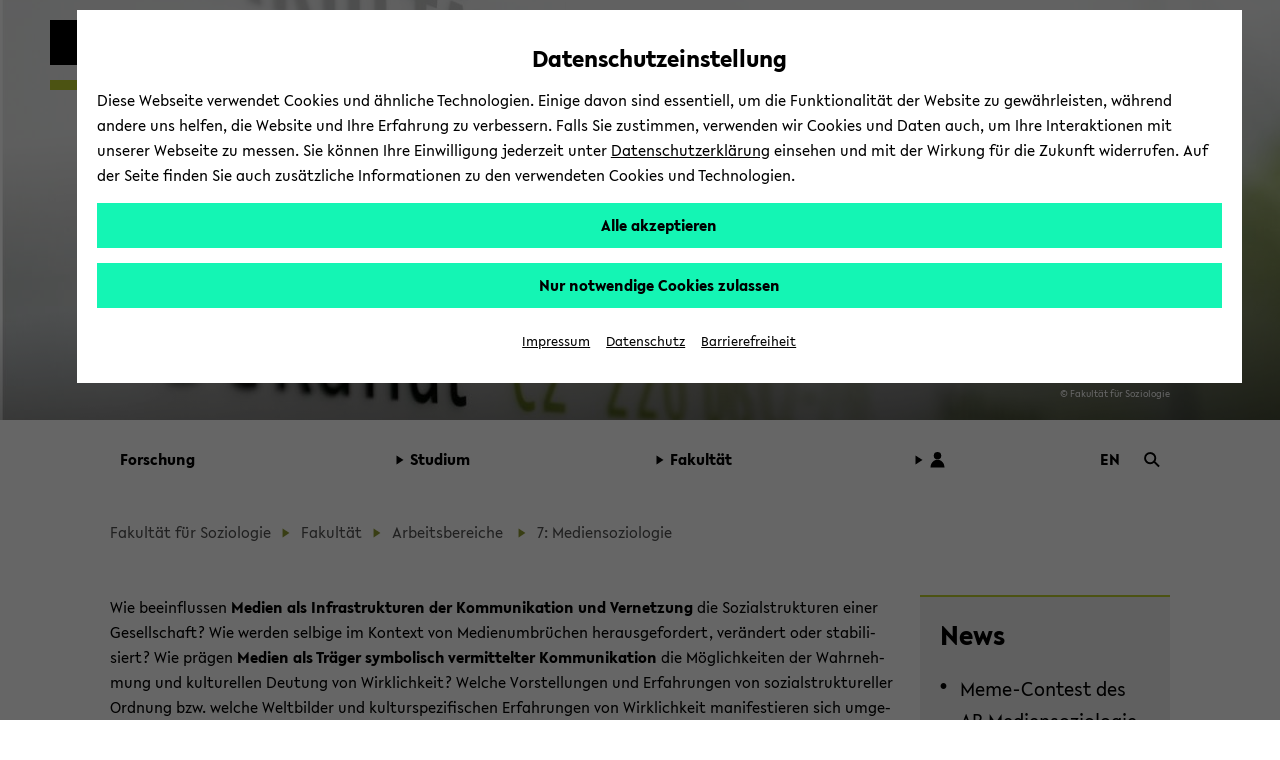

--- FILE ---
content_type: text/html; charset=UTF-8
request_url: https://www.uni-bielefeld.de/fakultaeten/soziologie/fakultaet/arbeitsbereiche/ab7/index.xml
body_size: 29932
content:
<!DOCTYPE html>
<html class="ubf-html no-js" dir="ltr" lang="de">

<head>

<meta charset="utf-8">

<title>Arbeitsbereich 7: Mediensoziologie - Universität Bielefeld</title>

<meta content="width=device-width,initial-scale=1.0" name="viewport">

<meta content="no" name="msapplication-tap-highlight">

<meta content="Dies ist die Homepage des Arbeitsbereichs 7: Mediensoziologie der Fakultät für Soziologie der Universität Bielefeld" name="description">

<meta content="Medienpädagogik, Medien, Soziologie, Mediensoziologie, Studium, Forschung, Arbeitsbereich 7, Publikationen, Universität Bielefeld, Master, Bachelor, Faculty of Sociology, Studieninteressierte" name="keywords">

<meta content="de_DE" property="og:locale">

<meta content="Arbeitsbereich 7: Mediensoziologie - Universität Bielefeld" property="og:title">

<meta content="website" property="og:type">

<meta content="Dies ist die Homepage des Arbeitsbereichs 7: Mediensoziologie der Fakultät für Soziologie der Universität Bielefeld" property="og:description">

<meta content="https://www.uni-bielefeld.de/fakultaeten/soziologie/fakultaet/arbeitsbereiche/ab7/" property="og:url">

<meta content="/_internal/cimg!0/pz5vksty4bt4w33zq8mdgry3ax676pv.png" property="og:image">

<meta content="520" property="og:image:width">

<meta content="390" property="og:image:height">

<meta content="/_internal/cimg!0/pz5vksty4bt4w33zq8mdgry3ax676pv.png" name="twitter:image">

<meta content="summary_large_image" name="twitter:card">

<meta content="@unibielefeld" name="twitter:site">

<meta content="@unibielefeld" name="twitter:creator">

<meta content="Arbeitsbereich 7: Mediensoziologie" name="twitter:title">

<meta content="Dies ist die Homepage des Arbeitsbereichs 7: Mediensoziologie der Fakultät für Soziologie der Universität Bielefeld" name="twitter:description">
<link href="https://www.uni-bielefeld.de/fakultaeten/soziologie/fakultaet/arbeitsbereiche/ab7/" rel="canonical">
<meta content="/assets/img/favicons/browserconfig.xml" name="msapplication-config">

<meta content="#14f5b4" name="msapplication-TileColor">

<meta content="#ffffff" name="theme-color">
<style type="text/css">
                        
                        @font-face {
                            font-family: 'Lelo';
                            src:
                                url('/(cache-forever,mtime=1763995723)/assets/fonts/Lelo-Regular.woff2') format('woff2'),
                                url('/(cache-forever,mtime=1763995718)/assets/fonts/Lelo-Regular.woff') format('woff');
                            font-style: normal;
                            font-weight: normal;
                        }
                    
                    </style><script>
                        
                            var Hyphenopoly = {
                                    require: {
                                        "de": "Silbentrennungsalgorithmus",
                                        "en-us": "Supercalifragilisticexpialidocious"
                                    },
                                    setup: {
                                        dontHyphenate: {
                                            noscript: true,
                                        },
                                        dontHyphenateClass: "ubf-dont-hyphenate",
                                        selectors: {
                                            ".ubf-mainMenu": {},
                                            ".ubf-section": {},
                                            ".ubf-secondaryMenu__item": {},
                                            ".ubf-footer__menuItem": {}
                                        }
                                    }
                                    };
                        
                    </script><link as="font" crossorigin="anonymous" href="/(cache-forever,mtime=1763995723)/assets/fonts/Lelo-Regular.woff2" rel="preload" type="font/woff2"><link href="/(cache-forever,mtime=1641997392)/assets/img/favicons/apple-touch-icon.png" rel="apple-touch-icon" sizes="180x180"><link href="/(cache-forever,mtime=1641997394)/assets/img/favicons/favicon-32x32.png" rel="icon" sizes="32x32" type="image/png"><link href="/(cache-forever,mtime=1641997391)/assets/img/favicons/favicon-16x16.png" rel="icon" sizes="16x16" type="image/png"><link href="/(cache-forever,mtime=1763995820)/assets/img/favicons/site.webmanifest" rel="manifest"><link color="#000000" href="/(cache-forever,mtime=1641997394)/assets/img/favicons/safari-pinned-tab.svg" rel="mask-icon"><link href="/(cache-forever,mtime=1763995821)/assets/img/favicons/favicon.ico" rel="shortcut icon"><link href="/(cache-forever,mtime=1764683766)/assets/css/critical.css" media="screen" rel="stylesheet" type="text/css"><script src="/(cache-forever,mtime=1763995804)/assets/js/head.js">//</script><script src="/(cache-forever,mtime=1763995704)/assets/vendor/hyphenopoly/Hyphenopoly_Loader.js">//</script>
</head>

<body class="ubf-body ubf-body--portal ubf-body--faculty ubf-body--sociology ubf-body--miniCover" id="top">
<!--robots:noindex--><span class="ubf-skip-links" data-ubf-component="SkipLinks" role="navigation"><button aria-checked="false" aria-description="disable autoplay for slideshow and similar animated content" class="ubf-skip-links__link" data-ubf-stop-autoplay="" lang="en" role="checkbox" tabindex="1">Disable Autoplay</button><a class="ubf-skip-links__link" href="#pageSectionsContainer"><span lang="en">skip to main content</span></a><a class="ubf-skip-links__link" href="#mainMenu"><span lang="en">skip to main menu</span></a><a class="ubf-skip-links__link" href="#footer"><span lang="en">skip to footer</span></a></span><svg style="position: absolute; left: -10000px; width: 0; height: 0; overflow: hidden;" xmlns="http://www.w3.org/2000/svg"><symbol id="logo-square" viewBox="0 0 45 45"><path class="st0" d="M35 10V0H0v45h45V10z"></path></symbol><symbol id="logo-type" viewBox="0 0 131 42">
<title>Universität Bielefeld</title>
<path d="M10.22 15.34A3.14 3.14 0 0 1 7 18.78a3.16 3.16 0 0 1-3.23-3.44V6H1v9.5a5.87 5.87 0 0 0 1.55 4.09A6 6 0 0 0 7 21.33a5.6 5.6 0 0 0 6-5.83V6h-2.78zM27.5 21.31h.64V5.97h-2.76v9.22l-8.44-9.48-.03-.04h-.64v15.36h2.81v-9.17l8.39 9.41.03.04zM31.57 5.97h2.79v15.06h-2.79zM46.7 5.97l-3.45 9.27-3.52-9.27h-2.99l6.04 15.29h.75l6.09-15.29H46.7zM61.26 18.6h-6.47v-4.05h6.1v-2.34h-6.1V8.45h6.47V5.97h-9.25v15.06h9.25V18.6zM71.92 21h3.31l-4.94-6.28c2.55-.37 4.06-2 4.06-4.39C74.35 7.61 72.4 6 69.12 6h-4.74v15h2.79v-6.06l4.72 6zm-3.1-8.27h-1.65V8.29H69c1.6 0 2.6.86 2.6 2.23s-1.01 2.24-2.78 2.24zM82.35 18.85a7 7 0 0 1-4.13-2l-.09-.07-1.39 2 .07.07a8.35 8.35 0 0 0 5.4 2.43c3 0 5-1.77 5-4.39 0-2.34-1.89-3.54-3.31-4.24l-1.76-.87c-1.48-.75-2-1.26-2-2.09 0-1.06 1-1.61 2-1.61a5.35 5.35 0 0 1 3.22 1.35l.09.07 1.33-1.91-.08-.06a6.83 6.83 0 0 0-4.47-1.83c-3 0-4.88 1.64-4.88 4.18s2.06 3.73 3.61 4.43l1.5.71c1.2.6 1.94 1.16 1.94 2.1s-.77 1.73-2.05 1.73zM89.76 5.97h2.79v15.06h-2.79zM99.77 21.03h2.76V8.45h4.29V5.97H95.46v2.48h4.31v12.58zM110.17 4.51a1.76 1.76 0 1 0-1.78-1.75 1.73 1.73 0 0 0 1.78 1.75zM115.22 4.51A1.75 1.75 0 0 0 117 2.76 1.77 1.77 0 0 0 115.22 1a1.75 1.75 0 0 0-1.77 1.76 1.72 1.72 0 0 0 1.77 1.75zM113.07 5.74h-.77L106 21h2.88l1.06-2.7h5.63l1.11 2.7h2.88l-6.47-15.19zM114.6 16h-3.81l1.88-4.74zM118.64 5.93v2.48h4.31v12.58h2.76V8.41H130V5.93h-11.36zM9 33.28a3.77 3.77 0 0 0 2-3.27c0-2.52-2-4-5.42-4H1V41h4.87c3.5 0 5.58-1.65 5.58-4.43A3.47 3.47 0 0 0 9 33.28zm-5.17-.93v-4.08h1.74c1.49 0 2.57.82 2.57 1.95s-.67 2.13-2.57 2.13zM6 38.78H3.78v-4.27h2.44c1.52 0 2.5.8 2.5 2 0 1.49-.99 2.27-2.72 2.27zM13.88 25.98h2.78V41h-2.78zM19.83 41h9.23v-2.43h-6.45v-4.04h6.08v-2.34h-6.08v-3.74h6.45v-2.47h-9.23V41zM34.43 25.98h-2.78V41h9.25v-2.54h-6.47V25.98zM43.66 41h9.23v-2.43h-6.45v-4.04h6.08v-2.34h-6.08v-3.74h6.45v-2.47h-9.23V41zM56.05 41h2.78v-6.06h5.59v-2.27h-5.59V28.5h6.01v-2.52h-8.79V41zM67.74 41h9.23v-2.43h-6.45v-4.04h6.08v-2.34h-6.08v-3.74h6.45v-2.47h-9.23V41zM82.77 25.98h-2.78V41h9.25v-2.54h-6.47V25.98zM97.2 26h-4.87v15h4.75c6.15 0 8.34-4.1 8.34-7.6 0-4.4-3.42-7.4-8.22-7.4zm5.32 7.42c0 3.33-1.94 5.24-5.32 5.24h-2.09V28.38h2.15c2.62 0 5.26 1.55 5.26 5.02z" fill="#1d1d1b"></path></symbol><symbol id="play" viewBox="0 0 32 32">
<title>Play</title>
<path d="M5.5 31l21-15-21-15z"></path></symbol><symbol id="pause" viewBox="0 0 32 32"><path d="M5.5 31H13V1H5.5zM18.5 31H26V1h-7.5z"></path></symbol><symbol id="social-facebook" viewBox="0 0 22 22"><path d="M15.982 4.453a.382.382 0 0 1-.382.398h-1.66c-1.095 0-1.31.481-1.31 1.394v1.909h2.82a.398.398 0 0 1 .365.415v3.32a.398.398 0 0 1-.364.414h-2.788v8.299c.009.21-.155.389-.366.398h-3.12a.382.382 0 0 1-.381-.398v-8.299h-2.39a.398.398 0 0 1-.382-.465V8.52a.398.398 0 0 1 .382-.415h2.39V5.98A4.382 4.382 0 0 1 13.21 1h2.39c.22.01.391.196.382.416z"></path></symbol><symbol id="social-instagram" viewBox="0 0 22 22"><path d="M5.545 1A4.546 4.546 0 0 0 1 5.545v10.91A4.546 4.546 0 0 0 5.545 21h10.91A4.546 4.546 0 0 0 21 16.455V5.544A4.546 4.546 0 0 0 16.455 1zm0 1.818h10.91a2.727 2.727 0 0 1 2.727 2.728v10.909a2.727 2.727 0 0 1-2.727 2.727H5.544a2.727 2.727 0 0 1-2.727-2.727V5.545a2.727 2.727 0 0 1 2.727-2.727zM15.96 4.636A.91.91 0 0 0 16 6.455a.91.91 0 0 0 .909-.91.91.91 0 0 0-.948-.909zm-5.092 1.819a4.545 4.545 0 0 0-.057.003A4.545 4.545 0 0 0 11 15.546 4.545 4.545 0 0 0 15.545 11a4.545 4.545 0 0 0-4.677-4.545zM11 8.273A2.727 2.727 0 0 1 13.727 11 2.727 2.727 0 0 1 11 13.727 2.727 2.727 0 0 1 8.272 11 2.727 2.727 0 0 1 11 8.273z"></path></symbol><symbol id="social-twitter" viewBox="0 0 22 22"><path d="M65.433,34.3087L68.4251,34.3087L61.8558,41.7887L69.5308,51.9353L63.5078,51.9353L58.7922,45.7693L53.3937,51.9353L50.4017,51.9353L57.3613,43.9351L50.0114,34.3087L56.184,34.3087L60.4443,39.9414ZM64.3859,50.1792L66.0445,50.1792L55.3124,35.9998L53.5303,35.9998Z" transform="translate(100.179,103.378) translate(-148.95,-135.5)"></path></symbol><symbol id="social-youtube" viewBox="0 0 22 22"><path d="M11.001 3.762c-2.606 0-5.538.055-6.733.127-1.194.072-1.772.252-2.315 1.265A12.978 12.978 0 0 0 1.048 11c-.172 1.982.12 3.978.852 5.828.507 1.032 1.12 1.192 2.315 1.3 1.194.11 4.18.11 6.786.11s5.538-.019 6.733-.11c1.194-.09 1.772-.269 2.315-1.282A12.978 12.978 0 0 0 20.954 11a12.979 12.979 0 0 0-.852-5.846c-.507-1.013-1.12-1.138-2.315-1.265s-4.18-.127-6.786-.127zM8.523 7.056L14.73 11l-6.207 3.944z"></path></symbol><symbol id="social-linkedin" viewBox="0 0 22 22"><path d="M10,0C4.5,0,0,4.5,0,10s4.5,10,10,10s10-4.5,10-10S15.5,0,10,0z M15.5,13c0,1.4-1.1,2.5-2.5,2.5H7c-1.4,0-2.5-1.1-2.5-2.5V7 c0-1.4,1.1-2.5,2.5-2.5h6c1.4,0,2.5,1.1,2.5,2.5V13z"></path><g><path d="M8.3,6.7c0,0.1,0,0.2-0.1,0.4c0,0-0.1,0.1-0.2,0.2c0,0.1-0.1,0.2-0.3,0.2c-0.1,0-0.2,0.1-0.4,0.1C7,7.6,6.8,7.5,6.6,7.3 C6.5,7.1,6.4,6.9,6.4,6.7c0-0.1,0-0.2,0.1-0.3c0-0.1,0.1-0.2,0.2-0.3C6.8,6,6.9,5.9,7,5.9s0.2-0.1,0.4-0.1c0.1,0,0.2,0,0.4,0.1 C7.9,5.9,8,6,8,6c0.1,0.1,0.1,0.2,0.2,0.3C8.3,6.4,8.3,6.5,8.3,6.7z M6.6,13.2V8.3h1.6v4.9C8.2,13.2,6.6,13.2,6.6,13.2z"></path><path d="M12.3,13.2v-2.7c0-0.1,0-0.3,0-0.4c0-0.1-0.1-0.2-0.1-0.3C12.1,9.7,12,9.6,12,9.5c-0.1-0.1-0.2-0.1-0.4-0.1                             c-0.1,0-0.3,0-0.4,0.1c-0.1,0.1-0.2,0.1-0.3,0.2c-0.1,0.1-0.1,0.2-0.2,0.3c0,0.1-0.1,0.3-0.1,0.4v2.7H9.1V8.3h1.6V9l0,0                             c0.1-0.1,0.1-0.2,0.2-0.3c0.1-0.1,0.2-0.2,0.3-0.3s0.3-0.1,0.4-0.2c0.2,0,0.3-0.1,0.5-0.1c0.3,0,0.6,0.1,0.8,0.2                             c0.2,0.1,0.4,0.3,0.6,0.5c0.1,0.2,0.2,0.4,0.3,0.6c0.1,0.2,0.1,0.5,0.1,0.7v3.1C13.9,13.2,12.3,13.2,12.3,13.2z"></path></g></symbol><symbol id="social-linkedin-white" viewBox="0 0 22 22"><path d="M18.68,2H3.33c-.73,0-1.33.59-1.33,1.33v15.34c0,.73.59,1.33,1.33,1.33h15.34c.73,0,1.33-.59,1.33-1.33V3.33c0-.73-.59-1.33-1.33-1.33h.01ZM7.37,17.34h-2.71v-8.6h2.71v8.6ZM6.02,7.55c-.86,0-1.56-.66-1.56-1.55s.7-1.55,1.56-1.55,1.56.66,1.56,1.55-.7,1.55-1.56,1.55ZM17.35,17.35h-2.71v-4.7c0-1.39-.59-1.81-1.35-1.81-.8,0-1.59.6-1.59,1.85v4.66h-2.71v-8.6h2.6v1.19h.03c.26-.53,1.18-1.43,2.57-1.43,1.51,0,3.14.9,3.14,3.52v5.32h.02Z" fill="#fff" stroke-width="0"></path></symbol><symbol id="social-github" viewBox="0 0 22 22"><path clip-rule="evenodd" d="M11.0091,0C4.92135,0,0,4.95763,0,11.0909C0,15.9936,3.15328,20.1435,7.52772,21.6124C8.07463,21.7228,8.27497,21.3737,8.27497,21.0801C8.27497,20.823,8.25694,19.9416,8.25694,19.0233C5.19447,19.6845,4.55674,17.7012,4.55674,17.7012C4.06458,16.4159,3.33536,16.0855,3.33536,16.0855C2.33302,15.4061,3.40837,15.4061,3.40837,15.4061C4.52024,15.4795,5.10366,16.5445,5.10366,16.5445C6.08775,18.2337,7.67352,17.7564,8.31147,17.4626C8.40251,16.7464,8.69434,16.2507,9.00419,15.9753C6.56165,15.7182,3.9918,14.7634,3.9918,10.5032C3.9918,9.29128,4.42897,8.29976,5.12169,7.52862C5.01239,7.25324,4.62953,6.11457,5.23121,4.59054C5.23121,4.59054,6.16076,4.29669,8.25671,5.729C9.15407,5.48622,10.0795,5.36272,11.0091,5.36168C11.9387,5.36168,12.8862,5.49035,13.7613,5.729C15.8574,4.29669,16.787,4.59054,16.787,4.59054C17.3887,6.11457,17.0056,7.25324,16.8963,7.52862C17.6073,8.29976,18.0264,9.29128,18.0264,10.5032C18.0264,14.7634,15.4566,15.6997,12.9958,15.9753C13.3969,16.3241,13.743,16.9851,13.743,18.0318C13.743,19.5191,13.725,20.7128,13.725,21.0799C13.725,21.3737,13.9255,21.7228,14.4722,21.6126C18.8467,20.1433,22,15.9936,22,11.0909C22.018,4.95763,17.0786,0,11.0091,0Z" fill="#000000" fill-rule="evenodd" transform="translate(48.8136,48.0002) translate(-48.8136,-48.0002)"></path></symbol><symbol id="social-tiktok" viewBox="0 0 96 96"><path d="M75,0L21,0C9.40202,0,0,9.40202,0,21L0,75C0,86.598,9.40202,96,21,96L75,96C86.598,96,96,86.598,96,75L96,21C96,9.40202,86.598,0,75,0ZM71.7788,24.8545C72.274,25.1769,72.785,25.4743,73.31,25.7456C76.7255,27.4485,80.0615,27.9669,81.7045,27.7887L81.7045,41.0488C81.7045,41.0488,77.0155,40.8544,73.5352,39.9309C68.6842,38.633,65.5749,36.6401,65.5749,36.6401C65.5749,36.6401,63.4168,35.2127,63.2547,35.1155L63.2547,62.5171C63.2547,64.0401,62.8513,67.8509,61.6426,71.0282C60.5832,73.7452,59.0688,76.2618,57.1642,78.47C57.1642,78.47,54.183,82.1658,48.9463,84.6464C44.2249,86.884,40.0674,86.8338,38.8263,86.884C38.8263,86.884,31.6567,87.1724,25.1903,82.7783L25.1579,82.7459L25.1579,82.7783C22.9716,81.2527,21.0221,79.4135,19.372,77.3197C17.3256,74.7094,16.0699,71.6132,15.7458,70.7058L15.7458,70.6734C15.2306,69.1326,14.1499,65.4044,14.3119,61.8058C14.5695,55.4658,16.6969,51.5594,17.2608,50.5872C18.7425,47.9214,20.678,45.5346,22.9802,43.5343C25.6077,41.3317,28.6631,39.6975,31.9538,38.7348C35.2444,37.7722,38.6989,37.502,42.0992,37.9412L42.083,51.5415C40.9629,51.1766,39.7921,50.9912,38.614,50.9923C32.3906,50.9923,27.3468,56.0669,27.3468,62.334C27.3468,68.6011,32.3906,73.6757,38.614,73.6757C40.5517,73.6782,42.4565,73.1757,44.1407,72.2175C45.7566,71.2994,47.1222,69.9983,48.1173,68.4286C49.1123,66.8588,49.7064,65.0686,49.8472,63.2154L49.8472,63.1863C49.8553,63.1474,49.8553,63.1085,49.8553,63.0712C49.8601,62.9805,49.8682,62.9027,49.8682,62.8185C49.8974,62.1412,49.8974,61.4558,49.8974,60.7624L49.8974,9.11214L63.2547,9.11214C63.2337,9.11214,63.0943,10.3921,63.4313,12.3705L63.4151,12.3705C63.8186,14.7538,64.9139,18.158,67.8465,21.5135C69.0186,22.7808,70.3389,23.9025,71.7788,24.8545Z" fill-rule="evenodd" transform="translate(48,48) translate(-48,-48)"></path></symbol><symbol id="social-researchgate" viewBox="0 0 22 22"><path class="fil0" d="M16.02,32C24.86,32,32.04,24.82,32.04,15.97C32.04,7.12,24.86,-0.06,16.02,-0.06C7.17,-0.06,0,7.12,0,15.97C0,24.82,7.17,32,16.02,32ZM19.08,7.53C18.56,8.09,18.45,8.46,18.41,9.81C18.33,12.25,18.84,13.2,20.39,13.49C20.99,13.6,21.77,13.51,22.34,13.27C23.21,12.89,23.57,12.25,23.66,10.92C23.6915,10.4423,23.7129,10.184,23.5942,10.047C23.4495,9.88006,23.0966,9.89352,22.3,9.91C21.18,9.94,21.18,9.94,21.18,10.32C21.18,10.71,21.18,10.71,21.65,10.73C22.62,10.78,22.67,10.84,22.45,11.65C22.09,12.92,19.98,12.92,19.63,11.65C19.5,11.2,19.49,9.21,19.62,8.74C19.88,7.68,21.35,7.38,22.2,8.2C22.395,8.39505,22.4844,8.48442,22.5874,8.50469C22.6745,8.52184,22.7713,8.48957,22.95,8.43C23.45,8.28,23.48,8.14,23.12,7.69C22.28,6.63,20,6.54,19.08,7.53ZM11.96,22.3C10.47,22.05,10.5,22.11,10.46,19.53C10.4418,18.1561,10.4054,17.6797,10.6078,17.5332C10.7398,17.4376,10.9734,17.4824,11.38,17.51C12.08,17.56,12.08,17.56,12.8,18.64C14.97,21.86,15.82,22.69,17.25,22.97C18.19,23.16,18.99,23.1,19.15,22.83C19.3,22.57,19.15,22.42,18.62,22.28C17.77,22.06,16.95,21.34,15.43,19.49C14.86,18.79,13.94,17.48,13.94,17.36C13.94,17.32,14.18,17.2,14.47,17.09C15.09,16.86,15.89,16.24,16.29,15.66C17.19,14.37,17.03,12.83,15.9,11.82C14.82,10.86,14.06,10.73,10,10.81C7.27,10.86,7.14,10.87,7.08,11.03C7,11.27,7.19,11.41,7.79,11.54C8.04019,11.5947,8.2211,11.6141,8.35238,11.7051C8.72484,11.9633,8.69782,12.7978,8.72,16.65C8.74,19.13,8.73,21.29,8.69,21.45C8.61,21.87,8.29,22.12,7.68,22.23C7.14,22.33,6.99,22.47,7.09,22.76C7.14,22.91,7.3,22.92,9.76,22.9C12.38,22.88,12.38,22.88,12.38,22.62C12.38,22.39,12.35,22.36,11.96,22.3ZM13.67,11.96C15.57,12.77,15.42,15.52,13.42,16.34C12.83,16.58,10.58,16.69,10.49,16.48C10.46,16.42,10.45,15.32,10.47,14.05C10.49,11.74,10.49,11.74,11.82,11.74C13.05,11.74,13.18,11.75,13.67,11.96Z" fill="#000000" fill-rule="evenodd" transform="translate(11,11) scale(0.68,0.68) translate(-16.02,-15.97)"></path></symbol><symbol id="social-bluesky" viewBox="0 0 22 22"><path d="M4.8 2.6c2.5 1.9 5.2 5.8 6.2 7.8c1-2 3.7-5.9 6.2-7.8c1.9-1.3 4.8-2.4 4.8 1c0 .6-0.4 5.6-0.6 6.4c-0.8 2.8-3.7 3.5-6.2 3.1c4.4 .8 5.6 3.3 3.1 5.8c-4.6 4.7-6.6-1.2-7.2-2.7c-0.1-0.3-0.1-0.5-0.1-0.3c0-0.2 0 0-0.1 .3c-0.6 1.5-2.6 7.4-7.2 2.7c-2.5-2.5-1.3-5 3.1-5.8c-2.5 .4-5.4-0.3-6.2-3.1c-0.2-0.8-0.6-5.8-0.6-6.4c0-3.4 2.9-2.3 4.8-1Z"></path></symbol><symbol id="triangle-right" viewBox="0 0 17 22"><path d="M16 10.92L1 21V1l15 9.92z"></path></symbol><symbol id="arrow-outline" viewBox="0 0 8 12"><path d="M1 1l6 5-6 5" fill="#FFF" stroke="#000" stroke-miterlimit="10"></path></symbol><symbol id="logo-unibiunited" viewBox="0 0 294.9 35.3"><path d="M283.3 29.2c-3.1 0-4.9-2.4-4.9-5.9 0-3.4 1.8-5.9 4.9-5.9 2.8 0 5 2 5 5.9-.1 3.4-1.9 5.9-5 5.9m4.5 5.4h7.1V0h-7.1v14c-1.7-1.5-3.6-2.4-6.2-2.4-5.8 0-10.1 4.7-10.1 11.7 0 7.7 4.3 11.8 10.1 11.8 2.7 0 4.6-1.1 6.2-2.7v2.2zm-29.6-18.1c2.8 0 4.2 1.9 4.5 4.3h-9.2c.6-2.7 2.2-4.3 4.7-4.3m10.6 8.7c0-.5.1-1.6.1-2 0-5.9-3.2-11.8-10.7-11.8-7.1 0-11.3 5.3-11.3 11.8 0 7.1 4.7 12.1 12.1 12.1 4.5 0 7.4-1.7 9.4-3.1l-2.4-4.6c-1.6 1-3.4 2-6.4 2-3.2 0-5.4-1.7-6.2-4.4h15.4zm-43.5-7.4h4.3V26c0 5.7 3.5 9.2 9.1 9.2 3.4 0 5.9-1.5 7.3-2.5l-2.3-4.7c-.9.5-2.1 1.1-3.6 1.1-2 0-3.6-1.1-3.6-4v-7.4h8V12h-8V4.5h-6.9v7.6h-4.3v5.7zm-10.4 16.8h7.1V12.1h-7.1v22.5zm3.5-26c2.3 0 4.2-1.8 4.2-4.2 0-2.4-1.9-4.2-4.2-4.2s-4.2 1.8-4.2 4.2c.1 2.4 1.9 4.2 4.2 4.2m-30.6 26h7.1V22.3c.1-3.1 1.9-4.8 4.3-4.8 2.3 0 3.7 1.4 3.7 3.9v13.2h7.1V19.3c0-4.5-3.2-7.8-8.1-7.8-3.5 0-5.6 1.6-7 3.2v-2.6h-7.1v22.5zm-30.6-11.9c0 6.7 4.7 12.6 12.9 12.6S183 29.4 183 22.7V3.5h-7.2v19.2c0 3.6-2.4 6.1-5.7 6.1-3.4 0-5.7-2.5-5.7-6.1V3.5h-7.2v19.2zm-14.8 11.9h7.1V12.1h-7.1v22.5zm3.6-26c2.3 0 4.2-1.8 4.2-4.2 0-2.4-1.9-4.2-4.2-4.2s-4.2 1.8-4.2 4.2c0 2.4 1.9 4.2 4.2 4.2m-20.5.5c2.7 0 4.4 1.5 4.4 3.5 0 1.9-1.2 3.7-4.4 3.7h-2.9V9.1h2.9zm1 12.5c2.9 0 4.7 1.4 4.7 3.7s-1.5 3.8-4.8 3.8h-3.7v-7.5h3.8zm-11 13h11c8.4 0 11.5-4.3 11.5-9.1 0-3.3-2.2-5.7-5.6-6.7 2.8-1.3 4.4-4.1 4.4-7.1 0-4.7-3.8-8.3-11.1-8.3h-10.3v31.2zm-14.8 0h7.1V12.1h-7.1v22.5zm3.6-26c2.3 0 4.2-1.8 4.2-4.2 0-2.4-1.9-4.2-4.2-4.2-2.3 0-4.2 1.8-4.2 4.2 0 2.4 1.9 4.2 4.2 4.2m-31.6 26h7.1V22.3c.1-3.1 1.9-4.8 4.3-4.8 2.3 0 3.7 1.4 3.7 3.9v13.2h7.1V19.3c0-4.5-3.2-7.8-8.1-7.8-3.5 0-5.6 1.6-7 3.2v-2.6h-7.1v22.5zm-31-11.9c0 6.7 4.7 12.6 12.9 12.6s12.9-5.9 12.9-12.6V3.5h-7.2v19.2c0 3.6-2.4 6.1-5.7 6.1-3.4 0-5.7-2.5-5.7-6.1V3.5h-7.2v19.2zm-28-8.2h6.5l-.1 5.6h-6.5l.1-5.6zm6.1 20.1h5.6l.2-8.7h8.7l-1-5.8h-7.6l.1-5.6h8.6l-1-5.8h-7.5l.2-8.5h-5.6l-.2 8.5h-6.5L14 .2H8.4l-.2 8.5H.1l1 5.8H8l-.1 5.6H0l1 5.8h6.8l-.2 8.7h5.7l.2-8.7H20l-.2 8.7z" fill="#962A36"></path></symbol><symbol id="search-arrow"><style type="text/css">
	                .stsearcharrow{fill-rule:evenodd;clip-rule:evenodd;fill:none;}
	                .st1{fill-rule:evenodd;clip-rule:evenodd;fill:#1D1D1B;}
                </style><rect class="stsearcharrow" height="25" id="Rectangle-6-Copy-4" width="25" y="0"></rect><polygon class="st1" points="20,12.5 14,8.6 14,12 4,12 4,13 14,13 14,16.4 "></polygon></symbol><symbol id="cancel" viewBox="0 0 16 16"><polygon points="15.5 1.23 14.77 0.5 10 5.27 5.23 0.5 4.5 1.23 9.27 6 4.5 10.77 5.23 11.5 10 6.73 14.77 11.5 15.5 10.77 10.73 6 15.5 1.23"></polygon></symbol><symbol height="25" id="search-lens" viewBox="0 0 25 25" width="25">
<title id="title4549">Search</title>
<g transform="translate(12.6219,12.193) translate(-10.9743,-10.5668)"><ellipse fill="none" rx="8" ry="8" stroke="#000000" stroke-width="3" transform="translate(8,8)"></ellipse><path d="M0,0L7.8853,7.64636" fill="none" stroke="#000000" stroke-width="3" transform="translate(14.0633,13.4873)"></path></g></symbol><symbol id="arrow-up-bold" shape-rendering="geometricPrecision" style="white-space: pre;" text-rendering="geometricPrecision" viewBox="0 0 32 32"><path d="M-8.54167,0C-8.54167,0,16.0622,0,16.0622,0L16.0622,24.1432L8.20533,32L8.20533,13.3735L-10.323,31.9018L-15.8809,25.9365L2.28007,7.55612C2.28007,7.55612,-15.0682,7.55612,-15.8809,7.55612C-16.6936,7.55612,-8.54167,0,-8.54167,0Z" fill="#000000" stroke="none" transform="translate(15.9378,0)"></path></symbol><symbol id="user" viewBox="0 0 25 25"><ellipse fill="#000000" rx="5.4848" ry="5.4848" stroke="none" transform="translate(13.5194,7.5688) translate(-1.01938,-1.01938)"></ellipse><path d="M10.2409,0C5.07683,0,-6.36785,0,-10.2409,0C-10.2409,-6.3207,-5.65588,-11.4447,0,-11.4447C5.65588,-11.4447,10.2409,-6.3207,10.2409,0Z" fill="#000000" stroke="none" transform="translate(12.5,23.9447)"></path></symbol></svg><header class="ubf-body__header ubf-header" data-ubf-component="Header" role="banner"><a class="ubf-header__homeLink" href="https://www.uni-bielefeld.de/"><span aria-hidden="true" class="ubf-header__logo"><span class="ubf-header__logoSvg" data-type="svg"><canvas height="45" width="45"></canvas><svg aria-hidden="true" focusable="false" viewBox="0 0 45 45">
<title>Universität Bielefeld</title>
<use xlink:href="#logo-square" /></svg></span></span><span class="ubf-header__name"><span class="ubf-header__nameSvg" data-type="svg"><canvas height="42" width="131"></canvas><svg focusable="true" role="img" viewBox="0 0 131 42">
<title>Universität Bielefeld</title>
<use xlink:href="#logo-type" /></svg></span></span></a><a class="ubf-header__facultyLink" href="/fakultaeten/soziologie"><div class="ubf-header__facultyName"><div class="ubf-header__facultySquare"></div><span class="ubf-header__facultySvg" data-type="svg"><canvas height="47" width="180"></canvas><svg focusable="true" role="img" viewBox="0 0 180 47">
<title>Fakultät für Soziologie</title>
<use xlink:href="/assets/icons/faculty.svg#logo-faculty-sociology" /></svg></span></div></a><div class="ubf-header__mainMenuToggler"><a aria-expanded="false" aria-label="Hauptmenü" class="ubf-header__mainMenuTogglerLink ubf-mainMenuToggler" data-ubf-component="ContextToggler" data-ubf-for-context="menu" href="#mainMenu" role="button"><span class="ubf-mainMenuToggler__label" lang="en">Toggle Menu</span></a></div></header><div class="ubf-body__mainMenu ubf-mainMenu " data-ubf-component="MainMenu" data-ubf-context="menu" data-ubf-main-menu="" id="mainMenu" tabindex="-1"><nav aria-label="main menu" class="ubf-mainMenu__content">
<ul class="ubf-mainMenu__items">

<li class="ubf-mainMenu__item" data-ubf-menu-item="true"><a aria-expanded="false" aria-haspopup="true" class="ubf-mainMenu__link" href="https://forschung-soziologie.de" role="button"><span class="ubf-mainMenu__linkLabel">Forschung</span></a></li>

<li class="ubf-mainMenu__item"><a aria-expanded="false" aria-haspopup="true" class="ubf-mainMenu__link" data-ubf-component="Toggler" data-ubf-enabled-by-css="true" data-ubf-sub-menu-toggler="true" href="#mainMenu-2" role="button"><span aria-hidden="true" class="ubf-mainMenu__linkIcon"><span data-type="svg"><canvas height="22" width="17"></canvas><svg focusable="false" role="img" viewBox="0 0 17 22"><use xlink:href="#triangle-right" /></svg></span></span><span class="ubf-mainMenu__linkLabel">Studium</span></a>
<ul class="ubf-mainMenu__subMenu ubf-js-collapsed" data-ubf-component="Collapsable" data-ubf-sub-menu="" id="mainMenu-2" tabindex="-1">

<li class="ubf-mainMenu__subItem"><a class="ubf-mainMenu__subLink" href="/fakultaeten/soziologie/studium/index.xml#">Übersicht</a></li>

<li class="ubf-mainMenu__subItem"><a class="ubf-mainMenu__subLink" href="/fakultaeten/soziologie/studium/bachelor/">Bachelor</a></li>

<li class="ubf-mainMenu__subItem"><a class="ubf-mainMenu__subLink" href="/fakultaeten/soziologie/studium/master/">Master</a></li>

<li class="ubf-mainMenu__subItem"><a class="ubf-mainMenu__subLink" href="/fakultaeten/soziologie/studium/promotion/">Promotion</a></li>

<li class="ubf-mainMenu__subItem"><a class="ubf-mainMenu__subLink" href="/fakultaeten/soziologie/studium/international/">International</a></li>

<li class="ubf-mainMenu__subItem"><a class="ubf-mainMenu__subLink" href="/fakultaeten/soziologie/studium/beratung/">Beratung</a></li>

<li class="ubf-mainMenu__subItem"><a class="ubf-mainMenu__subLink" href="/fakultaeten/soziologie/studium/schreiben/">Schreiben im Studium</a></li>

<li class="ubf-mainMenu__subItem"><a class="ubf-mainMenu__subLink" href="/fakultaeten/soziologie/studium/praktikumsbuero/">Praktikumsbüro</a></li>

<li class="ubf-mainMenu__subItem"><a class="ubf-mainMenu__subLink" href="/fakultaeten/soziologie/studium/methodenlabor/">Methodenlabor</a></li>

<li class="ubf-mainMenu__subItem"><a class="ubf-mainMenu__subLink" href="/fakultaeten/soziologie/studium/fachschaften/">Fachschaften</a></li>

<li class="ubf-mainMenu__subItem"><a class="ubf-mainMenu__subLink" href="/fakultaeten/soziologie/studium/services/sozusagen/index.xml">SOZusagen</a></li>

<li class="ubf-mainMenu__subItem"><a class="ubf-mainMenu__subLink" href="/fakultaeten/soziologie/studium/pruefungsamt/">Prüfungsamt</a></li>

</ul>
</li>

<li class="ubf-mainMenu__item"><a aria-expanded="false" aria-haspopup="true" class="ubf-mainMenu__link" data-ubf-component="Toggler" data-ubf-enabled-by-css="true" data-ubf-sub-menu-toggler="true" href="#mainMenu-3" role="button"><span aria-hidden="true" class="ubf-mainMenu__linkIcon"><span data-type="svg"><canvas height="22" width="17"></canvas><svg focusable="false" role="img" viewBox="0 0 17 22"><use xlink:href="#triangle-right" /></svg></span></span><span class="ubf-mainMenu__linkLabel">Fakultät</span></a>
<ul class="ubf-mainMenu__subMenu ubf-js-collapsed" data-ubf-component="Collapsable" data-ubf-sub-menu="" id="mainMenu-3" tabindex="-1">

<li class="ubf-mainMenu__subItem"><a class="ubf-mainMenu__subLink" href="/fakultaeten/soziologie/fakultaet/#">Übersicht</a></li>

<li class="ubf-mainMenu__subItem"><a class="ubf-mainMenu__subLink" href="/fakultaeten/soziologie/fakultaet/dekanat_studiendekanat/">Dekanat und Studiendekanat</a></li>

<li class="ubf-mainMenu__subItem"><a class="ubf-mainMenu__subLink" href="/fakultaeten/soziologie/fakultaet/kontakt/">Kontakt und Anfahrt</a></li>

<li class="ubf-mainMenu__subItem"><a class="ubf-mainMenu__subLink" href="/fakultaeten/soziologie/fakultaet/personen/">Personen</a></li>

<li class="ubf-mainMenu__subItem"><a class="ubf-mainMenu__subLink" href="/fakultaeten/soziologie/fakultaet/arbeitsbereiche/">Arbeitsbereiche </a></li>

<li class="ubf-mainMenu__subItem"><a class="ubf-mainMenu__subLink" href="/fakultaeten/soziologie/fakultaet/gleichstellung/">Gleichstellung</a></li>

<li class="ubf-mainMenu__subItem"><a class="ubf-mainMenu__subLink" href="/fakultaeten/soziologie/fakultaet/beauftragte_ausschuesse_kommissionen/">Beauftragte, Ausschüsse und Kommissionen</a></li>

<li class="ubf-mainMenu__subItem"><a class="ubf-mainMenu__subLink" href="/fakultaeten/soziologie/fakultaet/soz-it/">Soz-IT</a></li>

<li class="ubf-mainMenu__subItem"><a class="ubf-mainMenu__subLink" href="/fakultaeten/soziologie/fakultaet/mitarbeiterinfos/">Informationen für neue Mitarbeiter*innen</a></li>

<li class="ubf-mainMenu__subItem"><a class="ubf-mainMenu__subLink" href="/fakultaeten/soziologie/fakultaet/stellenausschreibungen/">Stellenausschreibungen</a></li>

</ul>
</li>

<li class="ubf-mainMenu__item ubf-mainMenu__item--user" data-ubf-menu-item=""><a aria-expanded="false" aria-haspopup="true" class="ubf-mainMenu__link" data-ubf-component="Toggler" data-ubf-enabled-by-css="true" data-ubf-sub-menu-toggler="" href="#mainMenu-user" role="button"><span class="ubf-mainMenu__linkIcon"><span data-type="svg"><canvas height="22" width="17"></canvas><svg aria-hidden="true" focusable="false" viewBox="0 0 17 22"><use xlink:href="#triangle-right" /></svg></span></span><span class="ubf-mainMenu__linkLabel"><span class="ubf-mainMenu__icon"><span data-type="svg"><canvas height="25" width="25"></canvas><svg aria-hidden="true" focusable="false" viewBox="0 0 25 25">
<title>User Icon</title>
<use xlink:href="#user" /></svg></span></span></span></a>
<ul class="ubf-mainMenu__subMenu ubf-js-collapsed" data-ubf-component="Collapsable" data-ubf-sub-menu="" id="mainMenu-user" style="width: initial;" tabindex="-1">

<li class="ubf-mainMenu__subItem"><a class="ubf-mainMenu__subLink" data-ubf-sub-menu-link="" href="/intern/">Beschäftigtenportal</a></li>

<li class="ubf-mainMenu__subItem"><a class="ubf-mainMenu__subLink" data-ubf-sub-menu-link="" href="https://meine.uni-bielefeld.de">Meine Uni Studierendenportal</a></li>

</ul>
</li>

<li class="ubf-mainMenu__item ubf-mainMenu__item--lang"><a aria-haspopup="false" class="ubf-mainMenu__link" href="/&lt;en&gt;/fakultaeten/soziologie/fakultaet/arbeitsbereiche/ab7/index.xml" role="button"><span aria-hidden="true" class="ubf-mainMenu__linkLabel">en</span><span class="ubf-text--srOnly" lang="de">Zur englischen Sprache wechseln</span></a></li>

</ul>
<form action="https://search.uni-bielefeld.de" class="ubf-mainMenu__searchBox" data-ubf-component="SearchToggler" method="get" role="search"><input aria-label="search text input" class="ubf-mainMenu__searchInput" name="query" placeholder="Suchen im Webauftritt" type="text" value=""><span class="ubf-mainMenu__icon"><span data-type="svg"><canvas height="25" width="25"></canvas><svg aria-hidden="true" focusable="false" viewBox="0 0 25 25"><use xlink:href="#search-lens" /></svg></span></span><button class="ubf-mainMenu__searchSubmit" type="submit"><span class="ubf-mainMenu__readerText">Search Submit Button</span><span class="ubf-mainMenu__searchIcon"><span data-type="svg"><canvas height="25" width="25"></canvas><svg aria-hidden="true" focusable="false" viewBox="0 0 25 25"><use xlink:href="#search-arrow" /></svg></span></span></button></form><div class="ubf-mainMenu__mainMenuToggler"><a class="ubf-mainMenu__mainMenuTogglerLink ubf-mainMenuToggler ubf-mainMenuToggler--close" href="#top"><span class="ubf-mainMenuToggler__label">DE Toggle Menu</span></a></div></nav><div class="ubf-mainMenu__secondaryMenu ubf-secondaryMenu"></div></div><!--/robots:noindex--><div class="ubf-body__main ubf-main" data-ubf-context="default" data-ubf-main=""><main class="ubf-main__page ubf-page" id="main"><div class="ubf-page__sections" id="pageSectionsContainer"><!--robots:noindex--><section class="ubf-page__section ubf-section ubf-page__section--text ubf-section--text"><div class="ubf-section__content"><div class="ubf-contentBlock ubf-contentBlock--breadcrumbs"><a class="ubf-skip-links__link" href="#pageSectionsContainer"><span lang="en">skip breadcrumb navigation to main content</span></a><nav aria-label="breadcrumbs" role="navigation">
<ul class="ubf-breadcrumbs">

<li class="ubf-breadcrumbs__item"><a class="ubf-breadcrumbs__link" href="/fakultaeten/soziologie/"><span class="ubf-breadcrumbs__label">Fakultät für Soziologie</span><span class="ubf-breadcrumbs__icon"><span data-type="svg"><canvas height="22" width="17"></canvas><svg aria-hidden="true" focusable="false" viewBox="0 0 17 22"><use xlink:href="#triangle-right" /></svg></span></span></a></li>

<li class="ubf-breadcrumbs__item"><a class="ubf-breadcrumbs__link" href="/fakultaeten/soziologie/fakultaet/"><span class="ubf-breadcrumbs__label">Fakultät</span><span class="ubf-breadcrumbs__icon"><span data-type="svg"><canvas height="22" width="17"></canvas><svg aria-hidden="true" focusable="false" viewBox="0 0 17 22"><use xlink:href="#triangle-right" /></svg></span></span></a></li>

<li class="ubf-breadcrumbs__item"><a class="ubf-breadcrumbs__link" href="/fakultaeten/soziologie/fakultaet/arbeitsbereiche/"><span class="ubf-breadcrumbs__label">Arbeitsbereiche </span><span class="ubf-breadcrumbs__icon"><span data-type="svg"><canvas height="22" width="17"></canvas><svg aria-hidden="true" focusable="false" viewBox="0 0 17 22"><use xlink:href="#triangle-right" /></svg></span></span></a></li>

<li class="ubf-breadcrumbs__item"><span class="ubf-breadcrumbs__label">7: Mediensoziologie</span></li>

</ul>
</nav></div></div></section><!--/robots:noindex--><section aria-label="Cover section" class="ubf-page__section ubf-page__section--cover ubf-section ubf-section--cover" data-ubf-component="CoverSection"><div class="ubf-section__content" data-ubf-section-content=""><div class="ubf-contentBlock ubf-contentBlock--textBox"><div class="ubf-contentBlock__textBox ubf-textBox"><div class="ubf-textBox__content">
<h1 class="ubf-textBox__title">Mediensoziologie</h1>
<div class="ubf-textBox__body"><div class="ubf-textBox__text ubf-ugc">
<p><span class="ubf-textBox__textBody">Arbeitsbereich 7</span></p>
</div></div></div></div></div></div><div class="ubf-section__bg" data-ubf-section-bg=""><figure class="ubf-section__picture ubf-picture" data-type="image" style="--w: 160; --h: 98;"><img alt="Campus der Universität Bielefeld" class="ubf-picture__img" data-ubf-autoload="true" data-ubf-component="AsyncPicture" data-ubf-sizes="(min-width: 1024px) 100vw, (orientation: landscape) 100vw, 150vw" draggable="false" src="[data-uri]" srcset="/_internal/cimg!0/8reec5bfwf5xiewluc0a11tuj1ultyr.jpeg 160w, /_internal/cimg!0/soy9q19fcsu5spaxomr19l4t7o7855.jpeg 320w, /_internal/cimg!0/jv4wqhin621jq81kxnn2fs18w8971iz.jpeg 512w, /_internal/cimg!0/8dm5d3zquxwvuqodb9dzeo063gro09h.jpeg 768w, /_internal/cimg!0/bl31u2sirse60q6tzx61wa1ku94cr9i.jpeg 1024w, /_internal/cimg!0/1qrujmqffagcpx1of0yxahnwd50ysw7.jpeg 1280w, /_internal/cimg!0/8qishjbo3wkew652ranowdsowu743ho.jpeg 1400w, /_internal/cimg!0/9g9x5l9nlkuxumhln6cmeq6gfc5kqt8.jpeg 1600w, /_internal/cimg!0/akfwh9o2muysv1isy9pstxzb7rk9ael.jpeg 2048w, /_internal/cimg!0/9s8u3cd3j317uumokm1mxfp5uup47pq.jpeg 2500w"><noscript><img alt="Campus der Universität Bielefeld" class="ubf-picture__img" data-ubf-autoload="false" data-ubf-component="AsyncPicture" data-ubf-slide-image="" data-ubf-small-picture="" draggable="false" sizes="(min-width: 1024px) 100vw, (orientation: landscape) 100vw, 150vw" src="" srcset="/_internal/cimg!0/8reec5bfwf5xiewluc0a11tuj1ultyr.jpeg 160w, /_internal/cimg!0/soy9q19fcsu5spaxomr19l4t7o7855.jpeg 320w, /_internal/cimg!0/jv4wqhin621jq81kxnn2fs18w8971iz.jpeg 512w, /_internal/cimg!0/8dm5d3zquxwvuqodb9dzeo063gro09h.jpeg 768w, /_internal/cimg!0/bl31u2sirse60q6tzx61wa1ku94cr9i.jpeg 1024w, /_internal/cimg!0/1qrujmqffagcpx1of0yxahnwd50ysw7.jpeg 1280w, /_internal/cimg!0/8qishjbo3wkew652ranowdsowu743ho.jpeg 1400w, /_internal/cimg!0/9g9x5l9nlkuxumhln6cmeq6gfc5kqt8.jpeg 1600w, /_internal/cimg!0/akfwh9o2muysv1isy9pstxzb7rk9ael.jpeg 2048w, /_internal/cimg!0/9s8u3cd3j317uumokm1mxfp5uup47pq.jpeg 2500w"></noscript><figcaption class="ubf-picture__caption">© Fakultät für Soziologie</figcaption></figure></div></section><section aria-label="Content Section" class="ubf-page__section ubf-section ubf-page__section--intro ubf-section--intro"><a class="ubf-anchor" id="comp_00005c3e9e38_00000000a7_0131"></a><div class="ubf-section__content"><div class="ubf-contentBlock ubf-contentBlock--sidebar"><a class="ubf-skip-links__link" href="#comp_000068707029_0000000fa4_5ef8">Zum Hauptinhalt der Sektion wechseln</a><div class="ubf-contentBlock__sidebar ubf-sidebar"><div class="ubf-contentBlock ubf-contentBlock--text ubf-contentBlock--textBoxed"><a class="ubf-anchor" id="comp_00006090aaa6_000000237f_6657"></a><div class="ubf-contentBlock__text ubf-text"><div class="ubf-text__content ubf-ugc" data-ubf-component="UserGeneratedContent">
<h2>News</h2>
<div class="ubf-textBox__body">
<ul class="ubf-excerpts__items">

<li class="ubf-excerpts__excerpt ubf-excerpt ubf-ugc">
<h3 class="ubf-excerpt__title"><a class="ubf-excerpt__link" href="https://blogs.uni-bielefeld.de/blog/soziologie/entry/meme-contest-des-ab-mediensoziologie" target="_blank">Meme-Contest des AB Mediensoziologie im neuen Jahr</a></h3>
<div class="ubf-excerpt__text">
<p></p>
</div></li>

<li class="ubf-excerpts__excerpt ubf-excerpt ubf-ugc">
<h3 class="ubf-excerpt__title"><a class="ubf-excerpt__link" href="https://blogs.uni-bielefeld.de/blog/soziologie/entry/che-gr-uuml-szlig-e" target="_blank">Herzliche Gr&uuml;&szlig;e zum Jahresende vom Arbeitsbereich Mediensoziologie</a></h3>
<div class="ubf-excerpt__text">
<p></p>
</div></li>

</ul>
<a class="ubf-excerpts__moreLink" href="https://blogs.uni-bielefeld.de/blog/soziologie/tags/ab7" target="_blank">weitere Meldungen</a></div></div></div></div></div></div><div class="ubf-contentBlock ubf-contentBlock--text"><a class="ubf-anchor" id="comp_000068707029_0000000fa4_5ef8"></a><div class="ubf-contentBlock__text ubf-text"><div class="ubf-text__content ubf-ugc" data-ubf-component="UserGeneratedContent">
<p>Wie beeinflussen <strong>Medien als Infrastrukturen der Kommunikation und Vernetzung</strong> die Sozialstrukturen einer Gesellschaft? Wie werden selbige im Kontext von Medienumbrüchen herausgefordert, verändert oder stabilisiert? Wie prägen <strong>Medien als Träger symbolisch vermittelter Kommunikation</strong> die Möglichkeiten der Wahrnehmung und kulturellen Deutung von Wirklichkeit? Welche Vorstellungen und Erfahrungen von sozialstruktureller Ordnung bzw. welche Weltbilder und kulturspezifischen Erfahrungen von Wirklichkeit manifestieren sich umgekehrt in der Entwicklung und gesellschaftlichen Nutzung von Medientechnologien?</p>



<p>Das sind grundsätzliche Fragen, mit denen sich der Arbeitsbereich Mediensoziologie befasst (<a data-ubf-link="" data-ubf-trigger-collapsable="" href="/fakultaeten/soziologie/fakultaet/arbeitsbereiche/ab7/#tab-comp_000068707029_00000015ce_5ef8" target="_self">zum Selbstverständnis des Arbeitsbereiches</a>).  Zu den aktuellen Forschungsschwerpunkten geht es <a data-ubf-link="" data-ubf-trigger-collapsable="" href="/fakultaeten/soziologie/fakultaet/arbeitsbereiche/ab7/#tab-comp_0000689e94ab_0000000259_4b96" target="_self">hier</a>. Näheres zum Lehrprofil des Arbeitsbereichs finden Sie <a data-ubf-link="" data-ubf-trigger-collapsable="" href="/fakultaeten/soziologie/fakultaet/arbeitsbereiche/ab7/#tab-comp_000067e610c0_0000001ef3_2e08" target="_self">hier</a>.</p>

</div></div></div><div class="ubf-contentBlock ubf-contentBlock--text"><a class="ubf-anchor" id="comp_000068c77326_000000099b_3e96"></a><div class="ubf-contentBlock__text ubf-text"><div class="ubf-text__content ubf-ugc" data-ubf-component="UserGeneratedContent"><a class="ubf-ugc__zoomImage" href="/__uuid/bbbf626b-1322-4974-b82b-8bcae813cc57/team-ab7-collage-fakultat-fur-soziologie-universitat-bielefeld.jpg"><figure class="" data-type="image" style="--w: 160; --h: 120;"><noscript><img alt="Team des Arbeitsbereich 7" class="" data-ubf-component="AsyncPicture" sizes="(min-width: 1024px) 520px, 98vw" src="[data-uri]" srcset="/_internal/cimg!0/9lp0stibcl9pmklvw6409w3szhs5rki.jpeg 160w, /_internal/cimg!0/167v1lpw8mv30szl0n0eoge0udljz4.jpeg 320w, /_internal/cimg!0/eewmjihb7lds9238z6kznmvwfob0cwt.jpeg 512w, /_internal/cimg!0/tl47irjsbdcm9jifwijpmu2a5686e9p.jpeg 768w, /_internal/cimg!0/shzq4cal8c9vgcvs281e0j8a89devf3.jpeg 1024w, /_internal/cimg!0/pa7rgre0lt3px03xr4swzvfkduuzyb7.jpeg 1280w, /_internal/cimg!0/f1mb3oj0gnqij5pvnva7jxnhjx3t3q2.jpeg 1400w, /_internal/cimg!0/a65tvgie8u4y8tuak80egetbkcvsqyt.jpeg 1600w, /_internal/cimg!0/9w4tnpfb7exxx81ydqpe1pz2d3y9tn1.jpeg 2048w, /_internal/cimg!0/5bpalapkptli9wd5xkmltgn1ud5mn1n.jpeg 2500w" type="text/html"></noscript><img alt="Team des Arbeitsbereich 7" class="" data-ubf-autoload="lazy" data-ubf-component="AsyncPicture" data-ubf-srcset="/_internal/cimg!0/9lp0stibcl9pmklvw6409w3szhs5rki.jpeg 160w, /_internal/cimg!0/167v1lpw8mv30szl0n0eoge0udljz4.jpeg 320w, /_internal/cimg!0/eewmjihb7lds9238z6kznmvwfob0cwt.jpeg 512w, /_internal/cimg!0/tl47irjsbdcm9jifwijpmu2a5686e9p.jpeg 768w, /_internal/cimg!0/shzq4cal8c9vgcvs281e0j8a89devf3.jpeg 1024w, /_internal/cimg!0/pa7rgre0lt3px03xr4swzvfkduuzyb7.jpeg 1280w, /_internal/cimg!0/f1mb3oj0gnqij5pvnva7jxnhjx3t3q2.jpeg 1400w, /_internal/cimg!0/a65tvgie8u4y8tuak80egetbkcvsqyt.jpeg 1600w, /_internal/cimg!0/9w4tnpfb7exxx81ydqpe1pz2d3y9tn1.jpeg 2048w, /_internal/cimg!0/5bpalapkptli9wd5xkmltgn1ud5mn1n.jpeg 2500w" src="[data-uri]"><figcaption class="">© Fakultät für Soziologie</figcaption></figure></a></div></div></div></div></section>
<hr class="ubf-page__separator">
<section aria-label="Content Section" class="ubf-page__section ubf-section ubf-page__section--text ubf-section--text"><a class="ubf-anchor" id="comp_000067e610c0_0000001062_2e08"></a><div class="ubf-section__content">

  <div class="ubf-contentBlock ubf-contentBlock--highlightLinks ubf-contentBlock--reduced">
<ul class="ubf-contentBlock__highlights ubf-highlightLinks">

<li class="ubf-highlightLinks__item"><div class="ubf-highlightLinks__content"><a class="ubf-highlights__link" data-ubf-link="true" data-ubf-trigger-collapsable="true" href="/fakultaeten/soziologie/fakultaet/arbeitsbereiche/ab7/richtlinien/index.xml" target="_self"><figure class="ubf-highlightLinks__picture ubf-picture" data-type="image" style="--w: 160; --h: 160;"><img alt="Fakultätssoziologie Farbe grün" class="ubf-picture__img" data-ubf-autoload="true" data-ubf-component="AsyncPicture" data-ubf-sizes="(min-width: 1024px) 510px, 50vw" data-ubf-srcset="/_internal/cimg!0/j4wcb5vvkgkvrwumq1j4y927jumsnla.jpeg 160w, /_internal/cimg!0/7kgxxk0i570h81x5s75gy3tmyfs29xf.jpeg 320w, /_internal/cimg!0/8tcrem9swhesu0v4rrks3saljkz8vxj.jpeg 512w, /_internal/cimg!0/496n5uy858n7ff5j2sprahwzntzfx7o.jpeg 768w, /_internal/cimg!0/sjuqxqltvbcpv6pg90yzsh4c9eev2v6.jpeg 1024w, /_internal/cimg!0/ioior8g8pis1628x030nzfce9nycfv5.jpeg 1280w, /_internal/cimg!0/izyhjen0fzbojm2g3uy0lr9k1dkskuz.jpeg 1400w, /_internal/cimg!0/5c3x5ewl7zg6qde46aiq066qa98t9dx.jpeg 1600w, /_internal/cimg!0/6td6dg1fve6u2z8wei8uca6g0pwnm63.jpeg 2048w, /_internal/cimg!0/lb8l81vy3kw4yqkmlu1qx9rwyg3dimz.jpeg 2500w" draggable="false" src="[data-uri]"><noscript><img alt="Fakultätssoziologie Farbe grün" class="ubf-picture__img" data-ubf-autoload="true" data-ubf-component="AsyncPicture" draggable="false" sizes="(min-width: 1024px) 510px, 50vw" src="/__uuid/fe191453-8a8a-46f3-ad99-8307c2b2b7d8/Farbe_Soziologie.jpg" srcset="/_internal/cimg!0/j4wcb5vvkgkvrwumq1j4y927jumsnla.jpeg 160w, /_internal/cimg!0/7kgxxk0i570h81x5s75gy3tmyfs29xf.jpeg 320w, /_internal/cimg!0/8tcrem9swhesu0v4rrks3saljkz8vxj.jpeg 512w, /_internal/cimg!0/496n5uy858n7ff5j2sprahwzntzfx7o.jpeg 768w, /_internal/cimg!0/sjuqxqltvbcpv6pg90yzsh4c9eev2v6.jpeg 1024w, /_internal/cimg!0/ioior8g8pis1628x030nzfce9nycfv5.jpeg 1280w, /_internal/cimg!0/izyhjen0fzbojm2g3uy0lr9k1dkskuz.jpeg 1400w, /_internal/cimg!0/5c3x5ewl7zg6qde46aiq066qa98t9dx.jpeg 1600w, /_internal/cimg!0/6td6dg1fve6u2z8wei8uca6g0pwnm63.jpeg 2048w, /_internal/cimg!0/lb8l81vy3kw4yqkmlu1qx9rwyg3dimz.jpeg 2500w" style="background-image: url(&#38;#10;                                                    /__uuid/fe191453-8a8a-46f3-ad99-8307c2b2b7d8/Farbe_Soziologie.jpg)&#38;#10;                                                "></noscript></figure><span class="ubf-highlights__label">Richtlinien für schriftliche Prüfungsleistungen</span></a></div></li>

<li class="ubf-highlightLinks__item"><div class="ubf-highlightLinks__content"><a class="ubf-highlights__link" data-ubf-link="true" data-ubf-trigger-collapsable="true" href="/fakultaeten/soziologie/fakultaet/arbeitsbereiche/ab7/meme-wettbewerb/" target="_self"><figure class="ubf-highlightLinks__picture ubf-picture" data-type="image" style="--w: 160; --h: 160;"><img alt="Fakultätssoziologie Farbe grün" class="ubf-picture__img" data-ubf-autoload="true" data-ubf-component="AsyncPicture" data-ubf-sizes="(min-width: 1024px) 510px, 50vw" data-ubf-srcset="/_internal/cimg!0/j4wcb5vvkgkvrwumq1j4y927jumsnla.jpeg 160w, /_internal/cimg!0/7kgxxk0i570h81x5s75gy3tmyfs29xf.jpeg 320w, /_internal/cimg!0/8tcrem9swhesu0v4rrks3saljkz8vxj.jpeg 512w, /_internal/cimg!0/496n5uy858n7ff5j2sprahwzntzfx7o.jpeg 768w, /_internal/cimg!0/sjuqxqltvbcpv6pg90yzsh4c9eev2v6.jpeg 1024w, /_internal/cimg!0/ioior8g8pis1628x030nzfce9nycfv5.jpeg 1280w, /_internal/cimg!0/izyhjen0fzbojm2g3uy0lr9k1dkskuz.jpeg 1400w, /_internal/cimg!0/5c3x5ewl7zg6qde46aiq066qa98t9dx.jpeg 1600w, /_internal/cimg!0/6td6dg1fve6u2z8wei8uca6g0pwnm63.jpeg 2048w, /_internal/cimg!0/lb8l81vy3kw4yqkmlu1qx9rwyg3dimz.jpeg 2500w" draggable="false" src="[data-uri]"><noscript><img alt="Fakultätssoziologie Farbe grün" class="ubf-picture__img" data-ubf-autoload="true" data-ubf-component="AsyncPicture" draggable="false" sizes="(min-width: 1024px) 510px, 50vw" src="/__uuid/fe191453-8a8a-46f3-ad99-8307c2b2b7d8/Farbe_Soziologie.jpg" srcset="/_internal/cimg!0/j4wcb5vvkgkvrwumq1j4y927jumsnla.jpeg 160w, /_internal/cimg!0/7kgxxk0i570h81x5s75gy3tmyfs29xf.jpeg 320w, /_internal/cimg!0/8tcrem9swhesu0v4rrks3saljkz8vxj.jpeg 512w, /_internal/cimg!0/496n5uy858n7ff5j2sprahwzntzfx7o.jpeg 768w, /_internal/cimg!0/sjuqxqltvbcpv6pg90yzsh4c9eev2v6.jpeg 1024w, /_internal/cimg!0/ioior8g8pis1628x030nzfce9nycfv5.jpeg 1280w, /_internal/cimg!0/izyhjen0fzbojm2g3uy0lr9k1dkskuz.jpeg 1400w, /_internal/cimg!0/5c3x5ewl7zg6qde46aiq066qa98t9dx.jpeg 1600w, /_internal/cimg!0/6td6dg1fve6u2z8wei8uca6g0pwnm63.jpeg 2048w, /_internal/cimg!0/lb8l81vy3kw4yqkmlu1qx9rwyg3dimz.jpeg 2500w" style="background-image: url(&#38;#10;                                                    /__uuid/fe191453-8a8a-46f3-ad99-8307c2b2b7d8/Farbe_Soziologie.jpg)&#38;#10;                                                "></noscript></figure><span class="ubf-highlights__label">Meme-Wettbewerb 2026</span></a></div></li>

</ul>
</div>

  <div class="ubf-contentBlock ubf-contentBlock--tabs"><a class="ubf-anchor" id="comp_000067e610c0_0000001064_2e08"></a>
<dl class="ubf-contentBlock__tabs ubf-tabs" data-ubf-component="Tabs" data-ubf-enabled-by-css="true" data-ubf-select-content-parent="true">

<dt class="ubf-tabs__tab"><a class="ubf-anchor" id="tab-comp_000068707029_00000015ce_5ef8"></a><a aria-expanded="true" class="ubf-tabs__tabLink ubf-js-selected" data-ubf-component="Toggler" data-ubf-enabled-by-css="true" data-ubf-tab="" data-ubf-target-data-attribute-id="true" href="#tabs-comp_000068707029_00000015ce_5ef8" role="button" target="_SELF"><span class="ubf-tabs__tabLabel">Selbstverständnis</span><span aria-hidden="true" class="ubf-tabs__tabIcon"><span data-type="svg"><canvas height="22" width="17"></canvas><svg aria-labelledby="icon-comp_000068707029_00000015ce_5ef8" focusable="false" role="img" viewBox="0 0 17 22">
<title id="icon-comp_000068707029_00000015ce_5ef8"></title>
<use xlink:href="#triangle-right" /></svg></span></span></a></dt>

<dd class="ubf-tabs__contentWrapper ubf-js-selected"><div class="ubf-tabs__content ubf-js-collapsed" data-ubf-component="Collapsable" data-ubf-id="tabs-comp_000068707029_00000015ce_5ef8" id="tabs-comp_000068707029_00000015ce_5ef8" tabindex="-1">

  <div class="ubf-contentBlock ubf-contentBlock--text"><a class="ubf-anchor" id="comp_000068707029_00000015cf_5ef8"></a><div class="ubf-contentBlock__text ubf-text"><div class="ubf-text__content ubf-ugc" data-ubf-component="UserGeneratedContent">
<p>Ausgehend von einem breiten - prinzipiell alle Träger symbolisch vermittelter Kommunikation einschließenden - Medienbegriff untersuchen wir die <strong>Wechselwirkungen zwischen technologischer und gesellschaftlicher Entwicklung in einer langfristigen Perspektive</strong>. Unsere Aktivitäten in Forschung und Lehre konzentrieren sich dabei auf die empirische Analyse medienbedingter Transformationsprozesse von Kultur und Gesellschaft, ihre methodologische Reflexion, sowie die empirisch begründete Theoriebildung zur Beschreibung von Techno-Sozialitäten und Medienkulturen in der Weltgesellschaft. Die Bielefelder Mediensoziologie ist also keine spezielle Soziologie in dem Sinne, dass sie sich mit Medien als einem speziellen Segment oder Funktionsbereich von Gesellschaft befassen würde. Sie versteht sich vielmehr als „Bindestrich-Soziologie“ in dem Sinne, dass sie bei der Betrachtung sozialer Phänomene und ihrer kulturellen Deutung die erkenntnisfördernde Verbindung mit anderen speziellen Soziologien sucht. Sie ist gleichzeitig allgemeine Soziologie, insofern sie nicht auf einen bestimmten Gegenstandsbereich beschränkt ist, sondern Medien als Konstitutionsbedingungen von Gesellschaft begreift.</p>

</div></div></div>

  <div class="ubf-contentBlock ubf-contentBlock--text"><a class="ubf-anchor" id="comp_000068707029_0000001613_5ef8"></a><div class="ubf-contentBlock__text ubf-text"><div class="ubf-text__content ubf-ugc" data-ubf-component="UserGeneratedContent">
<p>Dabei bietet die<strong> soziale Situation</strong>, die Erving Goffman folgend als Mikroeinheit der Vergesellschaftung verstanden wird, einen zentralen Ausgangspunkt für die empirischen Forschungen des Arbeitsbereichs. Die soziale Situation ist nicht nur in ihrem Eigenrecht, sondern auch in ihren Schnittstellen und Transferleistungen zwischen Interaktionsordnungen und gesellschaftlichen Makrostrukturen mediensoziologisch interessant. So kann man etwa danach fragen, auf welche Weise Medien soziale Situationen strukturieren, modifizieren oder sogar erst hervorbringen. Überdies lohnt es sich zu untersuchen, wie Medien lokal situierte Interaktionen translokal bzw. intersituativ verkoppeln und übersituativ verfügbar machen und wie dabei das Verhältnis von Präsenz und Repräsentation tangiert wird. Die Mediatisierung sozialer Situationen und ihre Folgen für soziale Ordnung kann in den unterschiedlichsten gesellschaftlichen Bereichen, von der Intimbeziehung bis zur Weltpolitik analysiert werden. So könnte mit Blick auf die digitalen Medien die Ausdifferenzierung situationsadäquater Präsenzmodi und die Anpassung von Präsenznormen und -routinen gleichermaßen in Familie, Schule oder am Arbeitsplatz untersucht werden. Wer hat welche Pflichten bzw. Möglichkeiten in welchen Situationen und in welcher Form (nicht) anwesend zu sein? Daran anschließend wäre auch die Frage interessant, wie Teilhabechancen mit Präsenzerwartungen und -möglichkeiten zusammenhängen. Tragen (digitale) Medien und die mit ihnen rekonfigurierten Präsenzordnungen dazu bei, bestehende soziale Ungleichheiten abzubauen? Oder werden diese eher verfestigt beziehungsweise gar verstärkt?</p>

</div></div></div>
    </div></dd>

<dt class="ubf-tabs__tab"><a class="ubf-anchor" id="tab-comp_0000689e94ab_0000000259_4b96"></a><a aria-expanded="false" class="ubf-tabs__tabLink" data-ubf-component="Toggler" data-ubf-enabled-by-css="true" data-ubf-tab="" data-ubf-target-data-attribute-id="true" href="#tabs-comp_0000689e94ab_0000000259_4b96" role="button" target="_SELF"><span class="ubf-tabs__tabLabel">Forschungsprofil</span><span aria-hidden="true" class="ubf-tabs__tabIcon"><span data-type="svg"><canvas height="22" width="17"></canvas><svg aria-labelledby="icon-comp_0000689e94ab_0000000259_4b96" focusable="false" role="img" viewBox="0 0 17 22">
<title id="icon-comp_0000689e94ab_0000000259_4b96"></title>
<use xlink:href="#triangle-right" /></svg></span></span></a></dt>

<dd class="ubf-tabs__contentWrapper"><div class="ubf-tabs__content ubf-js-collapsed" data-ubf-component="Collapsable" data-ubf-id="tabs-comp_0000689e94ab_0000000259_4b96" id="tabs-comp_0000689e94ab_0000000259_4b96" tabindex="-1">

  <div class="ubf-contentBlock ubf-contentBlock--text"><a class="ubf-anchor" id="comp_0000689e94ab_000000025a_4b96"></a><div class="ubf-contentBlock__text ubf-text"><div class="ubf-text__content ubf-ugc" data-ubf-component="UserGeneratedContent">
<p>Aktuell beschäftigt sich der Arbeitsbereich mit folgenden Themen:</p>



<p><strong>Medien und Kommunikationstechnologien im Kontext von Migrations- und Transnationalisierungsprozessen.</strong></p>



<p>In diesem Schwerpunkt stehen die Wechselwirkungen zwischen Migrations- und Medienpraktiken im Kontext sich wandelnder Mobilitätsinfrastrukturen im Mittelpunkt. Konkret fragen wir danach, wie sich Migration als Praxis sowie durch Migration erzeugte Sozialformen, Lebensstile und Praktiken der Gegenseitigkeit mit der Entwicklung und Ausdifferenzierung von Informations- und Kommunikationstechnologien verändern. Wie ändern sich durch Wechselwirkungen von Mediatisierungs- und Globalisierungsprozessen die Organisation von gesellschaftlichem Zusammenleben oder die (De)Legitimation von Zugehörigkeitsordnungen? Und welche Konsequenzen haben etwaige gesellschaftliche Veränderungen für die soziologische Begriffsbildung?</p>



<p>Migration wird hierbei als Zusammenspiel zwischen körperlicher, medialer und sozialer Mobilität begriffen, welches in eine global stratifizierte Ordnungsstruktur eingebettet ist, auf die es reagiert und sie gleichzeitig modifiziert. Die empirische Untersuchung der Wechselwirkungen zwischen diesen Mobilitätsformen konzentriert sich derzeit erstens auf die sogenannte ‚transnationale Familie‘. An dieser Sozialform lassen sich die Transferleistungen der sozialen Situation zwischen Interaktionsordnungen und gesellschaftlichen Makrostrukturen besonders eindrücklich beobachten. Denn in der<strong> transnationalen Familie</strong> artikulieren sich elementare Charakteristika und Dynamiken globaler sozialer Ungleichheitsordnungen als Mikrostrukturen. Hier entstehen globalisierte Lebensstile und auf Mobilität basierende Reziprozitätskulturen, welche in ihrer Eigenlogik und -dynamik verstanden und schließlich in ihren Implikationen für die Begriffsbildung und Methodenentwicklung der Soziologie Berücksichtigung finden müssen.</p>



<p>Zweitens werden die Wechselwirkungen zwischen sozialer, körperlicher und medialer Mobilität in der <strong>globalen Organisation humanitärer Hilfe</strong> untersucht. Hier steht die Frage im Mittelpunkt wie "Vertreibung" die Gesellschaft ordnet und stratifiziert: wie die Wahrnehmung von jemandem oder etwas als "fehl am Platz" menschliche und nicht- menschliche Ressourcen in besonderer Weise mobilisiert und anordnet.</p>



<p>Zukünftig wollen wir außerdem verstärkt die <strong>Rolle von Medien im Umgang mit Risiken der öffentlichen Beschämung bzw. Herabsetzung </strong>untersuchen. Dieser neue Forschungsschwerpunkt knüpft an frühere Forschungen im Sonderforschungsbereich 1285 „Invektivität. Konstellationen und Dynamiken der Herabsetzung“ an und fokussiert sie auf die<strong> „Macht des Metainvektiven“</strong>. Dabei gehen wir von der Annahme aus, dass die produktive (i.S.v. ordnungsstiftende, erhaltende oder dynamisierende bis zerstörende) Kraft des Invektiven nicht nur in der Herabsetzung selbst, sondern - in einer Gegenwartsgesellschaft, die sich der Inklusion und der Wertschätzung von Diversität verschrieben hat - besonders in der „metainvektiven“ Skandalisierung von Herabsetzungserleben liegt.</p>



<p>Quer zu den genannten Forschungsthemen steht unser Interesse an der Weiterentwicklung von <strong>Methoden der qualitativen Medienforschung</strong>. Zu nennen sind hier insbesondere ethnografische und technografische Methoden der Erforschung globaler Phänomene und Prozesse techno-sozialer Hybridisierung, Methoden der Feldforschung in hybriden Lebenswelten sowie der mediengestützten kollaborativen Forschung in geografisch verstreuten Teams.</p>

</div></div></div>
    </div></dd>

<dt class="ubf-tabs__tab"><a class="ubf-anchor" id="tab-comp_000067e610c0_0000001065_2e08"></a><a aria-expanded="false" class="ubf-tabs__tabLink" data-ubf-component="Toggler" data-ubf-enabled-by-css="true" data-ubf-tab="" data-ubf-target-data-attribute-id="true" href="#tabs-comp_000067e610c0_0000001065_2e08" role="button" target="_SELF"><span class="ubf-tabs__tabLabel">Forschungsprojekte</span><span aria-hidden="true" class="ubf-tabs__tabIcon"><span data-type="svg"><canvas height="22" width="17"></canvas><svg aria-labelledby="icon-comp_000067e610c0_0000001065_2e08" focusable="false" role="img" viewBox="0 0 17 22">
<title id="icon-comp_000067e610c0_0000001065_2e08"></title>
<use xlink:href="#triangle-right" /></svg></span></span></a></dt>

<dd class="ubf-tabs__contentWrapper"><div class="ubf-tabs__content ubf-js-collapsed" data-ubf-component="Collapsable" data-ubf-id="tabs-comp_000067e610c0_0000001065_2e08" id="tabs-comp_000067e610c0_0000001065_2e08" tabindex="-1">
    <div class="ubf-contentBlock ubf-contentBlock--text ubf-contentBlock--textBoxed"><a class="ubf-anchor" id="comp_00006878592d_0000002784_7b59"></a><div class="ubf-contentBlock__text ubf-text"><div class="ubf-text__content ubf-ugc" data-ubf-component="UserGeneratedContent">
<h3>Many Moving Parts: Continuity, Disruption and Change in Global Humanitarian Aid Relations (HumGlobal)</h3>

<p>Mit dem Schwerpunkt auf den Strömen und der Ordnung von Dingen - Waren, Menschen, Geld und Ideen - untersucht HumGlobal, wie humanitäre Lieferketten die Definition sozialer Probleme und die moralischen Erwartungen, die mit der heutigen humanitären Hilfe verbunden sind, beeinflussen. Im Mittelpunkt des Projekts steht die Mehrdeutigkeit des Begriffs "humanitäre Logistik": was sie beinhaltet, wer sie definiert und wie sie in unterschiedlichen politischen und institutionellen Kontexten funktioniert.</p>



<p>Das Projekt betrachtet diese Mehrdeutigkeit als einen Klassifizierungskampf zwischen staatlichen, nichtstaatlichen und zunehmend auch privatwirtschaftlichen Akteuren um die Definition des Wertes und des Umfangs dessen, was "humanitäre Hilfe" bedeutet, und um die Frage, wie sie als eine Form der Macht entsprechend mobilisiert werden kann. Das Projekt geht auch der Frage nach, inwieweit diese Mehrdeutigkeit auf umfassendere Machtverschiebungen innerhalb des humanitären Feldes selbst hinweist - insbesondere, da nicht-westliche Akteure und Infrastrukturen des Globalen Südens eine immer größere, aber noch nicht untersuchte Rolle spielen.</p>



<p>Empirisch gesehen lenkt HumGlobal die Aufmerksamkeit besonders auf die übersehenen humanitären Beziehungen in der Golfregion und im weiteren globalen Süden. So beherbergt Dubai beispielsweise das weltweit größte Zentrum für humanitäre Lagerhaltung und Logistik, doch bleiben solche Knotenpunkte in den gängigen Darstellungen der Hilfe weitgehend unberücksichtigt. Indem HumGlobal diese Beziehungen in den Vordergrund stellt, will es die vorherrschenden Nord-Süd-Narrative erschüttern und neue Einblicke in das Zusammenspiel von humanitärer Hilfe, Mobilität und globaler Infrastruktur geben.</p>



<p>Das Projekt wird von <a data-ubf-link="" data-ubf-trigger-collapsable="" href="https://ekvv.uni-bielefeld.de/pers_publ/publ/PersonDetail.jsp?personId=455283731" target="_self">Dr. Patricia Ward</a> geleitet und läuft bis Mai 2026.</p>

</div></div></div>

  <div class="ubf-contentBlock ubf-contentBlock--text ubf-contentBlock--textBoxed"><a class="ubf-anchor" id="comp_00006878592d_0000002790_7b59"></a><div class="ubf-contentBlock__text ubf-text"><div class="ubf-text__content ubf-ugc" data-ubf-component="UserGeneratedContent">
<h3>Pilot Project: Rescaling Conflict, Reskilling Humanitarianism? Exploring The Role of Humanitarian Logisticians in Contemporary Aid (RESKILL)</h3>

<p>Das von der Deutschen Stiftung Friedensforschung geförderte Projekt RESKILL untersucht die humanitären Lieferketten nicht aus der Perspektive der Hilfeempfänger oder abstrakter Systeme, sondern von Grund auf – über die tägliche Arbeit und die Erfahrungen der Mitarbeitenden, die Hilfe über Grenzen hinweg transportieren. Während der Fokus der meisten Forschungsarbeiten zur humanitären Hilfe darauf liegt, wer die Hilfe erhält und wo sie ankommt, verlagert RESKILL den Blick auf die Logistiker*innen, deren Aufgabe es ist, Hilfslieferungen überhaupt erst möglich zu machen. Es wird untersucht, wie ihre Rolle die umfassenderen Dynamiken von Konflikt, Ungleichheit und der Konzeptualisierung von "skill" prägt und von diesen geprägt wird.</p>



<p>Was wir über Arbeitsplätze im Hilfssektor wissen, stammt größtenteils aus der Untersuchung von Programmmitarbeitern, nicht aber von den Logistiker*innen, die einen wachsenden und wesentlichen Teil der humanitären Operationen ausmachen. Diese Lücke ist von Bedeutung: Mehr als zwei Drittel der jährlichen Hilfsausgaben entfallen auf die Lieferketten, und die Logistiker*innen in der humanitären Hilfe spielen eine entscheidende Rolle dabei, die Hilfe dorthin zu bringen, wo sie benötigt wird. Da die Logistik zunehmend als Lösung für Langzeitkrisen propagiert wird, untersucht dieses Projekt genau, was diese Art von Arbeit beinhaltet, wie Fähigkeiten definiert, erlernt und bewertet werden und was dies über den Wandel der humanitären Hilfe aussagt. Wer wird als "ideale*r" humanitäre*r Helfer*in angesehen? Welche Art von Arbeit macht die Hilfe möglich? Und wie prägen diese alltäglichen Rollen nicht nur das Leben der Mitarbeitenden, sondern auch die Art und Weise, wie Hilfe geleistet und verstanden wird?</p>



<p>Auf der Grundlage qualitativer Methoden – etwa durch Interviews mit Logistiker*innen und ethnografische Beobachtungen ihrer Arbeitsplätze – untersucht RESKILL, wie die Logistikarbeit durch rassistisch geprägte, geschlechterspezifische und klassenbedingte Hierarchien innerhalb des Hilfssektors geformt wird und zu diesen beiträgt. Es wird untersucht, wie Arbeitsprozesse in diesen Bereichen umfassendere koloniale und imperiale Machtstrukturen widerspiegeln, auch außerhalb herkömmlicher "Konfliktzonen".</p>



<p>Als Pilotstudie soll RESKILL den Grundstein für ein größeres Projekt über Arbeit, Logistik und Ungleichheit in der globalen humanitären Hilfe legen und gleichzeitig einen Beitrag zu interdisziplinären Debatten in den Labour Studies, in der Friedens- und Konfliktforschung und in der humanitären Praxis leisten.</p>



<p>Dieses Projekt wird von <a data-ubf-link="" data-ubf-trigger-collapsable="" href="https://ekvv.uni-bielefeld.de/pers_publ/publ/PersonDetail.jsp?personId=455283731" target="_self">Dr. Patricia Ward</a> in Zusammenarbeit mit <a data-ubf-link="" data-ubf-trigger-collapsable="" href="https://ekvv.uni-bielefeld.de/pers_publ/publ/PersonDetail.jsp;jsessionid=C2347ACE00D66BA9C4A8A647414440E9?personId=503148428" target="_self">Dr. Muath Abudalu</a> bis Februar 2026 geleitet.</p>

</div></div></div>
    </div></dd>

<dt class="ubf-tabs__tab"><a class="ubf-anchor" id="tab-comp_000067e610c0_0000001ef3_2e08"></a><a aria-expanded="false" class="ubf-tabs__tabLink" data-ubf-component="Toggler" data-ubf-enabled-by-css="true" data-ubf-tab="" data-ubf-target-data-attribute-id="true" href="#tabs-comp_000067e610c0_0000001ef3_2e08" role="button" target="_SELF"><span class="ubf-tabs__tabLabel">Lehre</span><span aria-hidden="true" class="ubf-tabs__tabIcon"><span data-type="svg"><canvas height="22" width="17"></canvas><svg aria-labelledby="icon-comp_000067e610c0_0000001ef3_2e08" focusable="false" role="img" viewBox="0 0 17 22">
<title id="icon-comp_000067e610c0_0000001ef3_2e08"></title>
<use xlink:href="#triangle-right" /></svg></span></span></a></dt>

<dd class="ubf-tabs__contentWrapper"><div class="ubf-tabs__content ubf-js-collapsed" data-ubf-component="Collapsable" data-ubf-id="tabs-comp_000067e610c0_0000001ef3_2e08" id="tabs-comp_000067e610c0_0000001ef3_2e08" tabindex="-1">

  <div class="ubf-contentBlock ubf-contentBlock--text"><a class="ubf-anchor" id="comp_000067e610c0_0000001ef5_2e08"></a><div class="ubf-contentBlock__text ubf-text"><div class="ubf-text__content ubf-ugc" data-ubf-component="UserGeneratedContent">
<p>Der Arbeitsbereich Mediensoziologie bietet Lehre in den BA -, MA -, und Promotionsstudiengängen der Fakultät für Soziologie an. Daneben beteiligt er sich am MA- Studiengang Interdisziplinäre Medienwissenschaft, der gemeinsam von den Fakultäten für Soziologie, Linguistik- und Literaturwissenschaft, Erziehungswissenschaft und der technischen Fakultät getragen wird. Die Lehrveranstaltungen im Arbeitsbereich Mediensoziologie werden als <strong>gegenstandsorientierte Auseinandersetzung mit soziologischen Theorien und Methoden </strong>konzipiert. Dabei ist uns wichtig, neben klassischen rezeptiven Formen der <strong>Aneignung und Diskussion von Texten, Verstehen über Praxis und Erfahrung</strong> zu ermöglichen. Nach Möglichkeit werden deshalb kleinere praktische Übungen, Exkursionen, sowie Feldforschungseinheiten und die gemeinsame interpretative Arbeit an Datenmaterial in die Lehrveranstaltungen integriert. Fortgeschrittenen Studierenden bieten wir überdies Lehrveranstaltungen, die in Verbindung mit laufenden Forschungsprojekten am Arbeitsbereich stehen, so dass sie nicht nur <strong>Einblicke in reale Forschungsprozesse</strong> erhalten, sondern auch<strong> eigene Forschungsbeiträge </strong>leisten können. Ebenso wichtig ist uns die Schaffung von Lernkontexten, wie etwa Forschungswerkstätten oder –kolloquien, in denen Studierende und Promovierende<strong> fachliche Anleitung und wechselseitige Unterstützung </strong>bei der Realisierung ihrer eigenen Forschungsarbeiten erfahren können.</p>

</div></div></div>

  <div class="ubf-contentBlock ubf-contentBlock--text"><a class="ubf-anchor" id="comp_000068707029_00000016db_5ef8"></a><div class="ubf-contentBlock__text ubf-text"><div class="ubf-text__content ubf-ugc" data-ubf-component="UserGeneratedContent">
<p>Der Einsatz digitaler Technologien in der Lehre gehört inzwischen zum Standard jeder Hochschule, umso wichtiger ist es, den damit verbundenen Wandel von Bildungsprozessen systematisch zu reflektieren und mediensoziologisch zu analysieren. Daher regen wir in unseren Lehrveranstaltungen dazu an, E-Learning-Tools nicht nur zu nutzen, sondern <strong>mit den Möglichkeiten digitaler Medien zu experimentieren</strong> und dabei die eigenen Lernprozesse im Kontext ihrer jeweiligen medialen Verfasstheit zu <strong>reflektieren</strong>.</p>



<p>Entsprechend der derzeitigen Forschungsschwerpunkte im Arbeitsbereich werden in der Lehre aktuell folgende Themenfelder behandelt: Medientheorien, Wechselwirkungen zwischen Medien- und gesellschaftlichem Wandel, Medien und Migration, interkulturelle Kommunikation, Medien und Bildung, mediale Konstruktion gesellschaftlicher Wirklichkeit, Verschwörungstheorien im Digitalen, mediatisierte Präsenzkulturen, Algorithmuskulturen, Alternative Plattformen, Datafizierung der Arbeit, qualitative Methoden der Medienforschung</p>

</div></div></div>

  <div class="ubf-contentBlock ubf-contentBlock--text"><a class="ubf-anchor" id="comp_000067e610c0_0000001ef4_2e08"></a><div class="ubf-contentBlock__text ubf-text"><div class="ubf-text__content ubf-ugc" data-ubf-component="UserGeneratedContent">
<h3>Veranstaltungen</h3>

<p>Lehrveranstaltungen von</p>



<p><a data-ubf-link="" data-ubf-trigger-collapsable="" href="https://ekvv.uni-bielefeld.de/kvv_publ/publ/zeigeAlleVeranstaltungenFuerEinrichtungAct?id=10030" target="_blank">Prof. Dr. Heike Greschke (ekVV</a>)</p>



<p><a data-ubf-link="" data-ubf-trigger-collapsable="" href="https://ekvv.uni-bielefeld.de/kvv_publ/publ/Lehrende_Veranstaltungen.jsp?personId=451081186" target="_self">Johannes Barth (ekVV)</a></p>



<p><a data-ubf-link="" data-ubf-trigger-collapsable="" href="https://ekvv.uni-bielefeld.de/kvv_publ/publ/Lehrende_Veranstaltungen.jsp?personId=556752717" target="_self">Mohammad Hassan Heidarian (ekVV)</a></p>



<p><a data-ubf-link="" data-ubf-trigger-collapsable="" href="https://ekvv.uni-bielefeld.de/kvv_publ/publ/Lehrende_Veranstaltungen.jsp?personId=494119637" target="_self">Dr. Christina Laut-Berger (ekVV)</a></p>



<p><a data-ubf-link="" data-ubf-trigger-collapsable="" href="https://ekvv.uni-bielefeld.de/kvv_publ/publ/Lehrende_Veranstaltungen.jsp?personId=507876693" target="_self">Yasemin Ece Örmeci (ekVV)</a></p>



<p><a data-ubf-link="" data-ubf-trigger-collapsable="" href="https://ekvv.uni-bielefeld.de/kvv_publ/publ/Lehrende_Veranstaltungen.jsp?personId=455461248" target="_self">Mei-Chen Spiegelberg (ekVV)</a></p>



<p><a data-ubf-link="" data-ubf-trigger-collapsable="" href="https://ekvv.uni-bielefeld.de/kvv_publ/publ/Lehrende_Veranstaltungen.jsp?personId=455283731" target="_self">Dr. Patricia Ward (ekVV)</a></p>



<p><a data-ubf-link="" data-ubf-trigger-collapsable="" href="https://ekvv.uni-bielefeld.de/kvv_publ/publ/Lehrende_Veranstaltungen.jsp?personId=5645918" target="_self">PD Dr. Josef Wehner (ekVV)</a></p>



<p> </p>



<p> </p>



<p> </p>

</div></div></div>
    </div></dd>

<dt class="ubf-tabs__tab"><a class="ubf-anchor" id="tab-comp_00006878592d_00000028d7_7b59"></a><a aria-expanded="false" class="ubf-tabs__tabLink" data-ubf-component="Toggler" data-ubf-enabled-by-css="true" data-ubf-tab="" data-ubf-target-data-attribute-id="true" href="#tabs-comp_00006878592d_00000028d7_7b59" role="button" target="_SELF"><span class="ubf-tabs__tabLabel">AB7 Meme Machine</span><span aria-hidden="true" class="ubf-tabs__tabIcon"><span data-type="svg"><canvas height="22" width="17"></canvas><svg aria-labelledby="icon-comp_00006878592d_00000028d7_7b59" focusable="false" role="img" viewBox="0 0 17 22">
<title id="icon-comp_00006878592d_00000028d7_7b59"></title>
<use xlink:href="#triangle-right" /></svg></span></span></a></dt>

<dd class="ubf-tabs__contentWrapper"><div class="ubf-tabs__content ubf-js-collapsed" data-ubf-component="Collapsable" data-ubf-id="tabs-comp_00006878592d_00000028d7_7b59" id="tabs-comp_00006878592d_00000028d7_7b59" tabindex="-1">
  <div class="ubf-contentBlock ubf-contentBlock--text"><a class="ubf-anchor" id="comp_00006878592d_0000002aac_7b59"></a><div class="ubf-contentBlock__text ubf-text"><div class="ubf-text__content ubf-ugc" data-ubf-component="UserGeneratedContent">
<h3>We want your memes!</h3>
<figure class="ubf-ugc__image ubf-ugc__image--medium " data-type="image" style="--w: 160; --h: 160;"><noscript><img alt="" class="" data-ubf-component="AsyncPicture" sizes="(min-width: 1024px) 520px, 98vw" src="[data-uri]" srcset="/_internal/cimg!0/hjs1bpwi5zw5ilkik9lq8ospgc4q2lh.jpeg 160w, /_internal/cimg!0/dehw0s7dw973wz3c9hkigzzy24h00oo.jpeg 320w, /_internal/cimg!0/tfeh8htpuv1jtzma5lyvgyq39nge281.jpeg 512w, /_internal/cimg!0/oohcpmyjnop86kxbiely8163aiwdt5x.jpeg 768w, /_internal/cimg!0/n1ts9nlvywxlni2yz0blz1258xn1wby.jpeg 1024w, /_internal/cimg!0/2kednzr8iz0m2d6oc995nx4div87nql.jpeg 1280w, /_internal/cimg!0/j0rphqpkg8tultxck875g33sl13uc2k.jpeg 1400w, /_internal/cimg!0/aex02ogi9rvadk8d74umuhpfjf2x5kl.jpeg 1600w, /_internal/cimg!0/nqwvaynzcey31885rsmflfw6447yw82.jpeg 2048w, /_internal/cimg!0/fakkw4qr4qn9hu7sld3hw9kt6yb30t5.jpeg 2500w" type="text/html"></noscript><img alt="" class="" data-ubf-autoload="lazy" data-ubf-component="AsyncPicture" data-ubf-srcset="/_internal/cimg!0/hjs1bpwi5zw5ilkik9lq8ospgc4q2lh.jpeg 160w, /_internal/cimg!0/dehw0s7dw973wz3c9hkigzzy24h00oo.jpeg 320w, /_internal/cimg!0/tfeh8htpuv1jtzma5lyvgyq39nge281.jpeg 512w, /_internal/cimg!0/oohcpmyjnop86kxbiely8163aiwdt5x.jpeg 768w, /_internal/cimg!0/n1ts9nlvywxlni2yz0blz1258xn1wby.jpeg 1024w, /_internal/cimg!0/2kednzr8iz0m2d6oc995nx4div87nql.jpeg 1280w, /_internal/cimg!0/j0rphqpkg8tultxck875g33sl13uc2k.jpeg 1400w, /_internal/cimg!0/aex02ogi9rvadk8d74umuhpfjf2x5kl.jpeg 1600w, /_internal/cimg!0/nqwvaynzcey31885rsmflfw6447yw82.jpeg 2048w, /_internal/cimg!0/fakkw4qr4qn9hu7sld3hw9kt6yb30t5.jpeg 2500w" src="[data-uri]"><figcaption class=""></figcaption></figure>
<p>Der AB Mediensoziologie sucht und sammelt die besten Soziologie-Memes. Hierfür können Memes an hk.greschke@uni-bielefeld.de gesendet werden. Die Memes können dann nicht nur am Meme-Board gegenüber der Teeküche X-B3-220 angeschaut werden, sondern werden auch <a data-ubf-link="" data-ubf-trigger-collapsable="" href="https://uni-bielefeld.taskcards.app/#/board/fb76c74a-8696-4e39-a31e-8a0cdb5ff322/view" target="_blank">hier </a>online gesammelt.</p>

</div></div></div>
    </div></dd>

<dt class="ubf-tabs__tab"><a class="ubf-anchor" id="tab-comp_00006878592d_0000002aad_7b59"></a><a aria-expanded="false" class="ubf-tabs__tabLink" data-ubf-component="Toggler" data-ubf-enabled-by-css="true" data-ubf-tab="" data-ubf-target-data-attribute-id="true" href="#tabs-comp_00006878592d_0000002aad_7b59" role="button" target="_SELF"><span class="ubf-tabs__tabLabel">Informationen für Studierende</span><span aria-hidden="true" class="ubf-tabs__tabIcon"><span data-type="svg"><canvas height="22" width="17"></canvas><svg aria-labelledby="icon-comp_00006878592d_0000002aad_7b59" focusable="false" role="img" viewBox="0 0 17 22">
<title id="icon-comp_00006878592d_0000002aad_7b59"></title>
<use xlink:href="#triangle-right" /></svg></span></span></a></dt>

<dd class="ubf-tabs__contentWrapper"><div class="ubf-tabs__content ubf-js-collapsed" data-ubf-component="Collapsable" data-ubf-id="tabs-comp_00006878592d_0000002aad_7b59" id="tabs-comp_00006878592d_0000002aad_7b59" tabindex="-1">

  <div class="ubf-contentBlock ubf-contentBlock--text"><a class="ubf-anchor" id="comp_00006878592d_0000002aae_7b59"></a><div class="ubf-contentBlock__text ubf-text"><div class="ubf-text__content ubf-ugc" data-ubf-component="UserGeneratedContent">
<p>Liebe Studierende,</p>



<p>wenn Sie Interesse an mediensoziologischen Themen und Fragestellungen des Arbeitsbereiches haben, freuen wir uns sehr, mit Ihnen in unseren Lehrveranstaltungen in den Austausch zu kommen. Der AB Mediensoziologie bietet jedes Semester verschiedene Veranstaltungen in den <a data-ubf-link="" data-ubf-trigger-collapsable="" href="/fakultaeten/soziologie/fakultaet/arbeitsbereiche/ab7/#tab-comp_000067e610c0_0000001ef3_2e08" target="_self">Bachelor- und Masterprogrammen für Soziologie sowie im Master Interdisziplinäre Medienwissenschaft an</a>. Wenn Sie spezifische Themenwünsche für Lehrveranstaltungen haben, die unserem mediensoziologischen Schwerpunkt entsprechen, wenden Sie sich gerne an eine lehrende Person aus dem Arbeitsbereich. Wir überlegen dann gerne, wie wir Ihre Interessen in den Lehrplanungen für spätere Semester berücksichtigen können.</p>



<p><strong>Haus- und Abschlussarbeiten schreiben</strong></p>



<p>Wenn Sie eine Haus- oder Abschlussarbeit bei einer Lehrperson unseres Arbeitsbereiches verfassen (möchten), würden wir Ihnen gern die Lektüre unserer „<a data-ubf-link="" data-ubf-trigger-collapsable="" href="/fakultaeten/soziologie/fakultaet/arbeitsbereiche/ab7/richtlinien/index.xml" target="_self">Richtlinien für schriftliche Prüfungsleistungen</a>“ ans Herz legen. Diese Informationen sollen eine Betreuung Ihrer Arbeit keinesfalls ersetzen, können aber sicherlich so manch eine Frage aus dem Weg räumen, auf die sie vor oder im Laufe der Bearbeitung ihrer Prüfungsleistungen stoßen.</p>



<p><strong>Die eigene Abschlussarbeit publizieren? WPS Young Scholar!</strong></p>



<p>Der Arbeitsbereich bietet im Fall von herausragenden mediensoziologischen Haus- und Abschlussarbeiten die Möglichkeit studentische Arbeiten in Working Paper Series des Arbeitsbereiches WPS Young Scholar zu veröffentlichen. Insbesondere für Studierende, die eine Laufbahn im akademischen Umfeld anvisieren, bietet sich die Veröffentlichung ihrer Abschlussarbeit an, denn sie ermöglicht nicht nur erste Publikationserfahrungen, sondern verschafft auch Sichtbarkeit im wissenschaftlichen Diskurs. Auch Arbeiten, welche an anderen Arbeitsbereichen der Fakultät betreut wurden, können auf Empfehlung der*des Betreuenden vorgeschlagen werden.</p>



<p>Für studentische Einreichungen gelten die gleichen Hinweise für Autor*innen und die gleiche Einreichungs-Checkliste, wie für die <a data-ubf-link="" data-ubf-trigger-collapsable="" href="/fakultaeten/soziologie/fakultaet/arbeitsbereiche/ab7/#tab-comp_00006878592d_000000287b_7b59" target="_self">Working Paper Series des AB Mediensoziologie</a>.</p>

</div></div></div>

  <div class="ubf-contentBlock ubf-contentBlock--text"><a class="ubf-anchor" id="comp_0000692e563a_0000006b9c_1ede"></a><div class="ubf-contentBlock__text ubf-text"><div class="ubf-text__content ubf-ugc" data-ubf-component="UserGeneratedContent">
<h4>Lektüreempfehlungen (nicht nur für Haus- und Abschlussarbeiten)</h4>

<p>Sollten Sie sich auch außerhalb unserer Lehrveranstaltungen weiter mit mediensoziologischen Themen und den Forschungsschwerpunkten des Arbeitsbereiches beschäftigen wollen, empfehlen wir Ihnen ebenfalls Diskussionen, die in Fachjournals geführt werden, zu verfolgen. Häufig ergeben sich aus der Lektüre aktueller Forschungsartikel auch interessante Themen und Anschlussfragestellungen (z.B. für Abschlussarbeiten).</p>



<p>Im Folgenden finden Sie eine Auswahl an Journals, die von Angehörigen des AB Mediensoziologie empfohlen werden:</p>



<ul>

	
<li><a data-ubf-link="" data-ubf-trigger-collapsable="" href="https://culturemachine.net" target="_blank">Culture Machine</a> </li>

	
<li><a data-ubf-link="" data-ubf-trigger-collapsable="" href="https://www.degruyter.com/journal/key/dcs/html" target="_blank">Digital Culture &amp; Society</a> </li>

	
<li><a data-ubf-link="" data-ubf-trigger-collapsable="" href="https://journals.sagepub.com/home/DDS" target="_blank">Dialogues on Digital Society</a> </li>

	
<li><a data-ubf-link="" data-ubf-trigger-collapsable="" href="https://onlinelibrary.wiley.com/journal/14710374" target="_blank">Global Networks</a> </li>

	
<li><a data-ubf-link="" data-ubf-trigger-collapsable="" href="https://www.tandfonline.com/journals/rics20" target="_blank">Information, Communication &amp; Society</a> </li>

	
<li><a data-ubf-link="" data-ubf-trigger-collapsable="" href="https://academic.oup.com/jcmc" target="_blank">Journal of Computer-Mediated Communication</a> </li>

	
<li><a data-ubf-link="" data-ubf-trigger-collapsable="" href="https://journals.sagepub.com/home/mcs" target="_blank">Media, Culture &amp; Society</a> </li>

	
<li><a data-ubf-link="" data-ubf-trigger-collapsable="" href="https://journals.sagepub.com/home/mmc" target="_blank">Mobile Media &amp; Communication</a> </li>

	
<li><a data-ubf-link="" data-ubf-trigger-collapsable="" href="https://journals.sagepub.com/home/nms" target="_blank">New Media &amp; Society</a> </li>

	
<li><a data-ubf-link="" data-ubf-trigger-collapsable="" href="https://journals.sagepub.com/home/PNS" target="_blank">Platforms and Society</a> </li>

	
<li><a data-ubf-link="" data-ubf-trigger-collapsable="" href="http://ttps//journals.sagepub.com/home/sms" target="_blank">Social Media + Society</a> </li>

	
<li><a data-ubf-link="" data-ubf-trigger-collapsable="" href="https://journals.sagepub.com/home/ssc" target="_blank">Social Science Computer Review</a> </li>


</ul>

</div></div></div>
    </div></dd>

<dt class="ubf-tabs__tab"><a class="ubf-anchor" id="tab-comp_000067e610c0_0000001f1d_2e08"></a><a aria-expanded="false" class="ubf-tabs__tabLink" data-ubf-component="Toggler" data-ubf-enabled-by-css="true" data-ubf-tab="" data-ubf-target-data-attribute-id="true" href="#tabs-comp_000067e610c0_0000001f1d_2e08" role="button" target="_SELF"><span class="ubf-tabs__tabLabel">Publikationen</span><span aria-hidden="true" class="ubf-tabs__tabIcon"><span data-type="svg"><canvas height="22" width="17"></canvas><svg aria-labelledby="icon-comp_000067e610c0_0000001f1d_2e08" focusable="false" role="img" viewBox="0 0 17 22">
<title id="icon-comp_000067e610c0_0000001f1d_2e08"></title>
<use xlink:href="#triangle-right" /></svg></span></span></a></dt>

<dd class="ubf-tabs__contentWrapper"><div class="ubf-tabs__content ubf-js-collapsed" data-ubf-component="Collapsable" data-ubf-id="tabs-comp_000067e610c0_0000001f1d_2e08" id="tabs-comp_000067e610c0_0000001f1d_2e08" tabindex="-1">

  <div class="ubf-contentBlock ubf-contentBlock--rxml"><a class="ubf-anchor" id="comp_000067e610c0_0000001f1e_2e08"></a><div class="ubf-contentBlock__rxml ubf-rxml"><div class="ubf-rxml__content ubf-ugc" data-ubf-component="UserGeneratedContent"><iframe id="pubIFrame" name="pubIFrame" style="width:100%;height:1600px;border:0" src="https://pub.uni-bielefeld.de/embed?cql=department%3D5656064&amp;lang=de&amp;fmt=iframe"></iframe></div></div></div>
    </div></dd>

<dt class="ubf-tabs__tab"><a class="ubf-anchor" id="tab-comp_00006878592d_000000287b_7b59"></a><a aria-expanded="false" class="ubf-tabs__tabLink" data-ubf-component="Toggler" data-ubf-enabled-by-css="true" data-ubf-tab="" data-ubf-target-data-attribute-id="true" href="#tabs-comp_00006878592d_000000287b_7b59" role="button" target="_SELF"><span class="ubf-tabs__tabLabel">Working Paper Series</span><span aria-hidden="true" class="ubf-tabs__tabIcon"><span data-type="svg"><canvas height="22" width="17"></canvas><svg aria-labelledby="icon-comp_00006878592d_000000287b_7b59" focusable="false" role="img" viewBox="0 0 17 22">
<title id="icon-comp_00006878592d_000000287b_7b59"></title>
<use xlink:href="#triangle-right" /></svg></span></span></a></dt>

<dd class="ubf-tabs__contentWrapper"><div class="ubf-tabs__content ubf-js-collapsed" data-ubf-component="Collapsable" data-ubf-id="tabs-comp_00006878592d_000000287b_7b59" id="tabs-comp_00006878592d_000000287b_7b59" tabindex="-1">

  <div class="ubf-contentBlock ubf-contentBlock--text"><a class="ubf-anchor" id="comp_00006878592d_0000002881_7b59"></a><div class="ubf-contentBlock__text ubf-text"><div class="ubf-text__content ubf-ugc" data-ubf-component="UserGeneratedContent">
<p>Die Working Paper Series des Arbeitsbereichs Mediensoziologie (WPS@AB MediaSoz) bietet eine Plattform zur Vorveröffentlichung noch nicht publizierter Artikel mit einer mediensoziologischen Perspektive in deutscher oder englischer Sprache. Auch Arbeiten im Prozess sind willkommen, sofern sie wissenschaftlichen Anforderungen genügen und noch nicht in einem Fachverlag oder Fachjournal erschienen oder bereits eingereicht wurden. </p>



<p><strong>Checkliste zur Einreichung:</strong></p>



<ul>

	
<li>Der Beitrag ist ein noch unveröffentlichter Artikel/der Zwischenstand eines Forschungsvorhabens.</li>

	
<li>Der Beitrag entspricht wissenschaftlichen Standards.</li>

	
<li>Der Beitrag adressiert aktuelle und/oder relevante Fragestellungen der Mediensoziologie. Er kann theoretisch oder empirisch ausgerichtet sein.</li>

	
<li>Der Beitrag verwendet eine kategorisierungssensible Sprache (z.B. hinsichtlich Gender-Kategorien).</li>


</ul>



<p>Ein Arbeitspapier kann später auch erweitert oder modifiziert an anderer Stelle veröffentlicht werden, ohne dass eine formelle Genehmigung der WPS erforderlich ist.</p>



<p><strong>Begutachtungsverfahren</strong></p>



<p>Jeder eingereichte Beitrag wird seitens des Arbeitsbereichs Mediensoziologie überprüft. Im Anschluss kann eine geringfügige Überarbeitung des Artikels fällig werden (bspw. hinsichtlich sprachlicher Aspekte). Der Arbeitsbereich behält sich vor Beiträge abzulehnen, die nicht den Anforderungen oder der thematischen Passung entsprechen.</p>



<p><strong>Hinweise für Autor*innen</strong></p>



<p>Manuskripte müssen entweder in deutscher oder englischer Sprache eingereicht werden.  Die Zitation soll an den Vorgaben der APA (American Psychological Association) ausgerichtet sein.</p>



<p><strong>Einreichungen sollten folgende Informationen enthalten:</strong></p>



<ul>

	
<li>Ein Titelblatt mit vollständigem Namen und Kontaktdaten der*des Autors*in</li>

	
<li>Institutionelle Zugehörigkeit, falls vorhanden</li>

	
<li>Einen aussagekräftigen Abstract in deutscher und englischer Sprache</li>


</ul>



<p>Richten Sie Ihre Einreichung bitte an: <a data-ubf-link="" data-ubf-trigger-collapsable="" href="mailto:sekretariat.greschke@uni-bielefeld.de" target="_blank">sekretariat.greschke@uni-bielefeld.de</a>.</p>



<p><strong>Andere Formate</strong></p>



<p>Wir freuen uns auch anderen Formate, welche den Forschungsstand eines Projekts wiedergeben, in diesem Rahmen eine Plattform zu bieten (Podcasts, Poster etc.). Richten Sie sich gerne mit Ihrem Vorschlag an uns.</p>



<p><strong>WPS Young Scholar</strong></p>



<p>Für herausragende studentische Haus- und Abschlussarbeiten aus dem Arbeitsbereich Mediensoziologie bieten wir das Format WPS Young Scholar an. Insbesondere für Studierende, die eine Laufbahn im akademischen Umfeld anvisieren, bietet sich die Veröffentlichung ihrer Abschlussarbeit an, denn sie ermöglicht nicht nur erste Publikationserfahrungen, sondern auch Sichtbarkeit im wissenschaftlichen Diskurs.</p>



<p>Arbeiten, welche an anderen Arbeitsbereichen der Fakultät betreut wurden, können auf Empfehlung der*des Betreuenden vorgeschlagen werden.</p>



<p>Für die Einreichungen des WPS Young Scholar gelten ebenfalls obenstehende Hinweise für Autor*innen sowie die Einreichungs-Checkliste.<br>

 </p>

</div></div></div>

  <div class="ubf-contentBlock ubf-contentBlock--text ubf-contentBlock--textBoxed"><a class="ubf-anchor" id="comp_000068db39ac_00000024c3_2a8a"></a><div class="ubf-contentBlock__text ubf-text"><div class="ubf-text__content ubf-ugc" data-ubf-component="UserGeneratedContent">
<h3>Working Paper Series</h3>

<ul>

	
<li>
	
<p><a data-ubf-link="" data-ubf-trigger-collapsable="" href="/fakultaeten/soziologie/fakultaet/arbeitsbereiche/ab7/pdf/WPS@ABMediaSoz-1.pdf" target="_blank">WPS@ABMediaSoz, WP1 09/25</a></p>

	</li>


</ul>

</div></div></div>
    </div></dd>

<dt class="ubf-tabs__tab"><a class="ubf-anchor" id="tab-comp_000067e610c0_0000001430_2e08"></a><a aria-expanded="false" class="ubf-tabs__tabLink" data-ubf-component="Toggler" data-ubf-enabled-by-css="true" data-ubf-tab="" data-ubf-target-data-attribute-id="true" href="#tabs-comp_000067e610c0_0000001430_2e08" role="button" target="_SELF"><span class="ubf-tabs__tabLabel">Team</span><span aria-hidden="true" class="ubf-tabs__tabIcon"><span data-type="svg"><canvas height="22" width="17"></canvas><svg aria-labelledby="icon-comp_000067e610c0_0000001430_2e08" focusable="false" role="img" viewBox="0 0 17 22">
<title id="icon-comp_000067e610c0_0000001430_2e08"></title>
<use xlink:href="#triangle-right" /></svg></span></span></a></dt>

<dd class="ubf-tabs__contentWrapper"><div class="ubf-tabs__content ubf-js-collapsed" data-ubf-component="Collapsable" data-ubf-id="tabs-comp_000067e610c0_0000001430_2e08" id="tabs-comp_000067e610c0_0000001430_2e08" tabindex="-1">

  <div class="ubf-contentBlock ubf-contentBlock--text"><a class="ubf-anchor" id="comp_0000689e94ab_0000000191_4b96"></a><div class="ubf-contentBlock__text ubf-text"><div class="ubf-text__content ubf-ugc" data-ubf-component="UserGeneratedContent"><a class="ubf-ugc__zoomImage" href="/__uuid/c492d628-6f02-497d-a2fc-68e83fb5186d/team_ab7.jpg"></a></div></div></div>

  <div class="ubf-contentBlock ubf-contentBlock--rxml"><a class="ubf-anchor" id="comp_000067e610c0_0000001431_2e08"></a><div class="ubf-contentBlock__rxml ubf-rxml"><div class="ubf-rxml__content ubf-ugc" data-ubf-component="UserGeneratedContent"><script language="Javascript1.1"
						src="https://ekvv.uni-bielefeld.de/pers_publ/Personen_einer_Einrichtung3.jsp?org_id=5656064&js"
						type="text/javascript">
</script>
				
			

			<noscript><a href="https://ekvv.uni-bielefeld.de/pers_publ/publ/EinrichtungDetail.jsp?orgId=5656064">Zur Einrichtungsdetailseite</a></noscript></div></div></div>

  <div class="ubf-contentBlock ubf-contentBlock--text"><a class="ubf-anchor" id="comp_000068707029_0000001581_5ef8"></a><div class="ubf-contentBlock__text ubf-text"><div class="ubf-text__content ubf-ugc" data-ubf-component="UserGeneratedContent">
<h3>Ehemalige Mitarbeiterinnen und Mitarbeiter</h3>

<p><a data-ubf-link="" data-ubf-trigger-collapsable="" href="https://ekvv.uni-bielefeld.de/pers_publ/publ/PersonDetail.jsp?personId=74250198" target="_self">Tobias Tönsfeuerborn</a></p>



<p><a data-ubf-link="" data-ubf-trigger-collapsable="" href="https://ekvv.uni-bielefeld.de/pers_publ/publ/PersonDetail.jsp?personId=436464558" target="_self">Irene Tuzi</a></p>

</div></div></div>
    </div></dd>

<dt class="ubf-tabs__tab"><a class="ubf-anchor" id="tab-comp_000067e610c0_000000149b_2e08"></a><a aria-expanded="false" class="ubf-tabs__tabLink" data-ubf-component="Toggler" data-ubf-enabled-by-css="true" data-ubf-tab="" data-ubf-target-data-attribute-id="true" href="#tabs-comp_000067e610c0_000000149b_2e08" role="button" target="_SELF"><span class="ubf-tabs__tabLabel">Kontakt</span><span aria-hidden="true" class="ubf-tabs__tabIcon"><span data-type="svg"><canvas height="22" width="17"></canvas><svg aria-labelledby="icon-comp_000067e610c0_000000149b_2e08" focusable="false" role="img" viewBox="0 0 17 22">
<title id="icon-comp_000067e610c0_000000149b_2e08"></title>
<use xlink:href="#triangle-right" /></svg></span></span></a></dt>

<dd class="ubf-tabs__contentWrapper"><div class="ubf-tabs__content ubf-js-collapsed" data-ubf-component="Collapsable" data-ubf-id="tabs-comp_000067e610c0_000000149b_2e08" id="tabs-comp_000067e610c0_000000149b_2e08" tabindex="-1">
  <div class="ubf-contentBlock ubf-contentBlock--contact "><a class="ubf-anchor" id="comp_000067e610c0_0000001499_2e08"></a><div class="ubf-contact"><div class="ubf-contact__content ubf-ugc"><div class="ubf-contact__info">
<h3 class="ubf-contact__title">
														Dr. Christina Laut-Berger
													</h3>
<div class="ubf-contact__img"><figure class="ubf-contact__figure" data-type="image"><img alt="
														Dr. Christina Laut-Berger
													 (Photo)" class="ubf-picture__img" data-ubf-autoload="true" data-ubf-component="AsyncPicture" data-ubf-sizes="(min-width: 1024px) 510px, 98vw" data-ubf-srcset="/_internal/cimg!0/u54qn9zq0y8mp2v8f1okqj1uyoyodd.jpeg 160w, /_internal/cimg!0/i0pnjypslwp8x8ln9d42wik8miou6gz.jpeg 320w, /_internal/cimg!0/2kboxg5usbrir32q4fkbswlifrub1g0.jpeg 512w, /_internal/cimg!0/byxce0bvsd4pyvu48tszradk7esisnp.jpeg 768w, /_internal/cimg!0/roxsz0pipa9xn4youd6skug1uy0v2n1.jpeg 1024w, /_internal/cimg!0/gr06aypielya2bzjb2nity16yl5t8dr.jpeg 1280w, /_internal/cimg!0/o83dlayumeqrmrkk8vksn5pe64g0f23.jpeg 1400w, /_internal/cimg!0/g1zhelles32wfd2lif2g43j6wqlgvy.jpeg 1600w, /_internal/cimg!0/5wu6gd8w5zybx5kwc3bml9xtskcvqqf.jpeg 2048w, /_internal/cimg!0/2h0c7z99ob76soccynq89t42e4ywxrr.jpeg 2500w" draggable="false" src="[data-uri]"><noscript><img alt="
														Dr. Christina Laut-Berger
													 (Photo)" class="ubf-picture__img" data-ubf-autoload="true" data-ubf-component="AsyncPicture" draggable="false" sizes="(min-width: 1024px) 510px, 98vw" src="https://ekvv.uni-bielefeld.de/pers_publ/download/a/i/y/606712690/Original_494119637.png" srcset="/_internal/cimg!0/u54qn9zq0y8mp2v8f1okqj1uyoyodd.jpeg 160w, /_internal/cimg!0/i0pnjypslwp8x8ln9d42wik8miou6gz.jpeg 320w, /_internal/cimg!0/2kboxg5usbrir32q4fkbswlifrub1g0.jpeg 512w, /_internal/cimg!0/byxce0bvsd4pyvu48tszradk7esisnp.jpeg 768w, /_internal/cimg!0/roxsz0pipa9xn4youd6skug1uy0v2n1.jpeg 1024w, /_internal/cimg!0/gr06aypielya2bzjb2nity16yl5t8dr.jpeg 1280w, /_internal/cimg!0/o83dlayumeqrmrkk8vksn5pe64g0f23.jpeg 1400w, /_internal/cimg!0/g1zhelles32wfd2lif2g43j6wqlgvy.jpeg 1600w, /_internal/cimg!0/5wu6gd8w5zybx5kwc3bml9xtskcvqqf.jpeg 2048w, /_internal/cimg!0/2h0c7z99ob76soccynq89t42e4ywxrr.jpeg 2500w" style="background-image: url(https://ekvv.uni-bielefeld.de/pers_publ/download/a/i/y/606712690/Original_494119637.png)"></noscript></figure></div><div class="ubf-contact__role"><role>
<p>Sprecher Arbeitsbereich 7</p>
</role></div>
<p class="ubf-contact__mail"><a class="ubf-contact__link" href="mailto:"></a></p>

<dl class="ubf-contact__details ubf-ugc__dl--compact">

</dl>
</div><div class="ubf-contact__pevzButton"><a class="ubf-button ubf-contact__button" href="https://ekvv.uni-bielefeld.de/pers_publ/publ/PersonDetail.jsp?personId=494119637" target="_blank">Im PEVZ anzeigen</a></div></div></div></div>  <div class="ubf-contentBlock ubf-contentBlock--contact "><a class="ubf-anchor" id="comp_000067e610c0_000000149d_2e08"></a><div class="ubf-contact"><div class="ubf-contact__content ubf-ugc"><div class="ubf-contact__info">
<h3 class="ubf-contact__title">
														Viola Pappada
													</h3>
<div class="ubf-contact__img"><figure class="ubf-contact__figure" data-type="image"><img alt="
														Viola Pappada
													 (Photo)" class="ubf-picture__img" data-ubf-autoload="true" data-ubf-component="AsyncPicture" data-ubf-sizes="(min-width: 1024px) 510px, 98vw" data-ubf-srcset="/_internal/cimg!0/ktopey4lyu3ibvn3jam3ldpkw00etce.jpeg 160w, /_internal/cimg!0/r332a7twlrpbx1dn4vjm3vpvb9w31nm.jpeg 320w, /_internal/cimg!0/ej7tcldwexaub8b9reoy0w4idgwhii.jpeg 512w, /_internal/cimg!0/pos3qz60yo8iwamd51yty0x7zzna4l1.jpeg 768w, /_internal/cimg!0/79x5ek63p7m3oos9oebpzly2ba4g9uh.jpeg 1024w, /_internal/cimg!0/oql9pyechm092kro1s9iev37y3gr5ux.jpeg 1280w, /_internal/cimg!0/pu11cqdq6qdv4r1equzdot7z72kkd2.jpeg 1400w, /_internal/cimg!0/inqrlaom49vgbk7dgt2w5b7i1jn102l.jpeg 1600w, /_internal/cimg!0/6kl0fgr2rcc7z3srs16e93t1ufocz3j.jpeg 2048w, /_internal/cimg!0/8et4beri5nxivpfmvtlnncysgzimpxk.jpeg 2500w" draggable="false" src="[data-uri]"><noscript><img alt="
														Viola Pappada
													 (Photo)" class="ubf-picture__img" data-ubf-autoload="true" data-ubf-component="AsyncPicture" draggable="false" sizes="(min-width: 1024px) 510px, 98vw" src="" srcset="/_internal/cimg!0/ktopey4lyu3ibvn3jam3ldpkw00etce.jpeg 160w, /_internal/cimg!0/r332a7twlrpbx1dn4vjm3vpvb9w31nm.jpeg 320w, /_internal/cimg!0/ej7tcldwexaub8b9reoy0w4idgwhii.jpeg 512w, /_internal/cimg!0/pos3qz60yo8iwamd51yty0x7zzna4l1.jpeg 768w, /_internal/cimg!0/79x5ek63p7m3oos9oebpzly2ba4g9uh.jpeg 1024w, /_internal/cimg!0/oql9pyechm092kro1s9iev37y3gr5ux.jpeg 1280w, /_internal/cimg!0/pu11cqdq6qdv4r1equzdot7z72kkd2.jpeg 1400w, /_internal/cimg!0/inqrlaom49vgbk7dgt2w5b7i1jn102l.jpeg 1600w, /_internal/cimg!0/6kl0fgr2rcc7z3srs16e93t1ufocz3j.jpeg 2048w, /_internal/cimg!0/8et4beri5nxivpfmvtlnncysgzimpxk.jpeg 2500w" style="background-image: url(/_src/img/contact-placeholder.png)"></noscript></figure></div><div class="ubf-contact__role"><role>
<p>Sekretariat für Prof. Dr. Heike Greschke</p>
</role></div>
<p class="ubf-contact__mail"><a class="ubf-contact__link" href="mailto:&#115;ekr&#101;tar&#105;at.&#103;res&#99;hke&#64;uni&#45;bie&#108;efe&#108;d.d&#101;">&#115;ekr&#101;tar&#105;at.&#103;res&#99;hke&#64;uni&#45;bie&#108;efe&#108;d.d&#101;</a></p>

<dl class="ubf-contact__details ubf-ugc__dl--compact">

<dt class="ubf-contact__detailName">Telefon</dt>

<dd class="ubf-contact__detailValue"><a href="tel:+49 521 106-6866" target="_blank">+49 521 106-6866</a></dd>

<dt class="ubf-contact__detailName">Raum</dt>

<dd class="ubf-contact__detailValue">Gebäude X B3-222</dd>

</dl>
</div><div class="ubf-contact__pevzButton"><a class="ubf-button ubf-contact__button" href="https://ekvv.uni-bielefeld.de/pers_publ/publ/PersonDetail.jsp?personId=514241266" target="_blank">Im PEVZ anzeigen</a></div></div></div></div></div></dd>

</dl>
</div>
    </div></section></div></main><div class="ubf-scrollToTop" data-ubf-component="ShowOnScroll" data-ubf-visibility-treshhold="20"><a class="ubf-button ubf-button--scrollToTop" data-ubf-component="ShowOnScroll" data-ubf-visibility-treshhold="20" href="#top"><span data-type="svg"><canvas height="22" width="17"></canvas><svg aria-hidden="true" focusable="false" viewBox="0 0 17 22"><use xlink:href="#triangle-right" /></svg></span><span class="ubf-button__label">Zum Seitenanfang</span></a></div></div><!--robots:noindex--><footer class="ubf-body__footer ubf-footer" data-ubf-footer="" id="footer"><div class="ubf-footer__content"><nav aria-label="social links" class="ubf-footer__menu ubf-footer__menu--social">
<ul class="ubf-footer__menuItems">

<li class="ubf-footer__menuItem"><a class="ubf-footer__menuLink" href="https://www.facebook.com/BielefeldUniversity/" target="_BLANK" title="Facebook"><span class="ubf-footer__menuLinkIcon"><span data-type="svg"><canvas height="22" width="22"></canvas><svg aria-hidden="true" focusable="false" viewBox="0 0 22 22"><use xlink:href="#social-facebook" /></svg></span></span><span class="ubf-footer__menuLinkLabel">Facebook</span></a></li>

<li class="ubf-footer__menuItem"><a class="ubf-footer__menuLink" href="https://www.instagram.com/bielefelduniversity/" target="_BLANK" title="Instagram"><span class="ubf-footer__menuLinkIcon"><span data-type="svg"><canvas height="22" width="22"></canvas><svg aria-hidden="true" focusable="false" viewBox="0 0 22 22"><use xlink:href="#social-instagram" /></svg></span></span><span class="ubf-footer__menuLinkLabel">Instagram</span></a></li>

<li class="ubf-footer__menuItem" style="display:none;"><a class="ubf-footer__menuLink" href="https://twitter.com/unibielefeld/" target="_BLANK" title="Twitter"><span class="ubf-footer__menuLinkIcon"><span data-type="svg"><canvas height="22" width="22"></canvas><svg aria-hidden="true" focusable="false" viewBox="0 0 22 22"><use xlink:href="#social-twitter" /></svg></span></span><span class="ubf-footer__menuLinkLabel">Twitter</span></a></li>

<li class="ubf-footer__menuItem"><a class="ubf-footer__menuLink" href="https://www.linkedin.com/school/university-of-bielefeld/" target="_BLANK" title="LinkedIn"><span class="ubf-footer__menuLinkIcon"><span data-type="svg"><canvas height="22" width="22"></canvas><svg aria-hidden="true" focusable="false" viewBox="0 0 22 22"><use xlink:href="#social-linkedin-white" /></svg></span></span><span class="ubf-footer__menuLinkLabel">LinkedIn</span></a></li>

<li class="ubf-footer__menuItem"><a class="ubf-footer__menuLink" href="https://www.tiktok.com/@uni.bielefeld" target="_BLANK" title="TikTok"><span class="ubf-footer__menuLinkIcon"><span data-type="svg"><canvas height="22" width="22"></canvas><svg aria-hidden="true" focusable="false" viewBox="0 0 22 22"><use xlink:href="#social-tiktok" /></svg></span></span><span class="ubf-footer__menuLinkLabel">TikTok</span></a></li>

<li class="ubf-footer__menuItem"><a class="ubf-footer__menuLink" href="https://www.youtube.com/user/BielefeldUniversity/" target="_BLANK" title="Youtube"><span class="ubf-footer__menuLinkIcon"><span data-type="svg"><canvas height="22" width="22"></canvas><svg aria-hidden="true" focusable="false" role="img" viewBox="0 0 22 22"><use xlink:href="#social-youtube" /></svg></span></span><span class="ubf-footer__menuLinkLabel">Youtube</span></a></li>

</ul>
</nav><nav aria-label="content links" class="ubf-footer__menu ubf-footer__menu--content">
<ul class="ubf-footer__menuSections">

<li class="ubf-footer__menuSection ubf-footer__menuSection--gen_id_4"><a class="ubf-footer__menuLink ubf-footer__menuLink--section" data-ubf-component="Toggler" href="#footerMenu-gen_id_4"><span class="ubf-footer__menuLinkIcon"><span data-type="svg"><canvas height="22" width="17"></canvas><svg aria-hidden="true" focusable="false" viewBox="0 0 17 22"><use xlink:href="#triangle-right" /></svg></span></span><span class="ubf-footer__menuLinkLabel">Service</span></a>
<ul class="ubf-footer__menuItems ubf-js-collapsed" data-ubf-component="Collapsable" id="footerMenu-gen_id_4" tabindex="-1">

<li class="ubf-footer__menuItem"><a class="ubf-footer__menuLink" href="/uni/anreise-kontakt/" target="_self">Anreise und Kontakt</a></li>

<li class="ubf-footer__menuItem"><a class="ubf-footer__menuLink" href="/studium/studieninteressierte/bewerbung/" target="_self">Bewerbung</a></li>

<li class="ubf-footer__menuItem"><a class="ubf-footer__menuLink" href="/ub/" target="_self">Bibliothek</a></li>

<li class="ubf-footer__menuItem"><a class="ubf-footer__menuLink" href="/uni/campus-bauen/" target="_self">Campus-Bauen</a></li>

<li class="ubf-footer__menuItem"><a class="ubf-footer__menuLink" href="/einrichtungen/hochschulsport/" target="_self">Hochschulsport</a></li>

<li class="ubf-footer__menuItem"><a class="ubf-footer__menuLink" href="/bits/" target="_self">IT-Services (BITS)</a></li>

<li class="ubf-footer__menuItem"><a class="ubf-footer__menuLink" href="/uni/karriere/" target="_self">Karriere</a></li>

<li class="ubf-footer__menuItem"><a class="ubf-footer__menuLink" href="https://www.studierendenwerk-bielefeld.de/" target="_self">Mensa</a></li>

<li class="ubf-footer__menuItem"><a class="ubf-footer__menuLink" href="/hilfe-notfall/" target="_self">Hilfe und Notfall</a></li>

<li class="ubf-footer__menuItem"><a class="ubf-footer__menuLink" href="https://ekvv.uni-bielefeld.de/pers_publ/publ/Home.jsp" target="_self">Personen-Suche (PEVZ)</a></li>

<li class="ubf-footer__menuItem"><a class="ubf-footer__menuLink" href="https://ekvv.uni-bielefeld.de/sinfo/publ/Home.jsp" target="_self">Studienangebot</a></li>

<li class="ubf-footer__menuItem"><a class="ubf-footer__menuLink" href="/einrichtungen/studierendensekretariat/" target="_self">Studierendensekretariat</a></li>

<li class="ubf-footer__menuItem"><a class="ubf-footer__menuLink" href="/studium/studieninteressierte/bewerbung/termine-fristen/" target="_self">Termine und Fristen</a></li>

<li class="ubf-footer__menuItem"><a class="ubf-footer__menuLink" href="/uni/universitaetsarchiv/" target="_self">Universitätsarchiv</a></li>

<li class="ubf-footer__menuItem"><a class="ubf-footer__menuLink" href="/themen/unishop/" target="_self">UniShop</a></li>

<li class="ubf-footer__menuItem"><a class="ubf-footer__menuLink" href="https://ekvv.uni-bielefeld.de/kvv_publ/" target="_self">Vorlesungsverzeichnis (eKVV)</a></li>

<li class="ubf-footer__menuItem"><a class="ubf-footer__menuLink" href="https://webmail.uni-bielefeld.de/" target="_self">Webmail</a></li>

</ul>
</li>

<li class="ubf-footer__menuSection ubf-footer__menuSection--gen_id_100"><a class="ubf-footer__menuLink ubf-footer__menuLink--section" data-ubf-component="Toggler" href="#footerMenu-gen_id_100"><span class="ubf-footer__menuLinkIcon"><span data-type="svg"><canvas height="22" width="17"></canvas><svg aria-hidden="true" focusable="false" viewBox="0 0 17 22"><use xlink:href="#triangle-right" /></svg></span></span><span class="ubf-footer__menuLinkLabel">Fakultäten</span></a>
<ul class="ubf-footer__menuItems ubf-js-collapsed" data-ubf-component="Collapsable" id="footerMenu-gen_id_100" tabindex="-1">

<li class="ubf-footer__menuItem"><a class="ubf-footer__menuLink" href="/fakultaeten/biologie/" target="_self">Fakultät für Biologie</a></li>

<li class="ubf-footer__menuItem"><a class="ubf-footer__menuLink" href="/fakultaeten/chemie/" target="_self">Fakultät für Chemie</a></li>

<li class="ubf-footer__menuItem"><a class="ubf-footer__menuLink" href="/fakultaeten/erziehungswissenschaft/" target="_self">Fakultät für Erziehungswissenschaft</a></li>

<li class="ubf-footer__menuItem"><a class="ubf-footer__menuLink" href="/fakultaeten/geschichtswissenschaft-philosophie-theologie/" target="_self">Fakultät für Geschichtswissenschaft, Philosophie und Theologie</a></li>

<li class="ubf-footer__menuItem"><a class="ubf-footer__menuLink" href="/fakultaeten/gesundheitswissenschaften/" target="_self">Fakultät für Gesundheitswissenschaften</a></li>

<li class="ubf-footer__menuItem"><a class="ubf-footer__menuLink" href="/fakultaeten/linguistik-literaturwissenschaft/" target="_self">Fakultät für Linguistik und Literaturwissenschaft</a></li>

<li class="ubf-footer__menuItem"><a class="ubf-footer__menuLink" href="/fakultaeten/mathematik/" target="_self">Fakultät für Mathematik</a></li>

<li class="ubf-footer__menuItem"><a class="ubf-footer__menuLink" href="/fakultaeten/physik/" target="_self">Fakultät für Physik</a></li>

<li class="ubf-footer__menuItem"><a class="ubf-footer__menuLink" href="/fakultaeten/psychologie-sport/" target="_self">Fakultät für Psychologie und Sportwissenschaft</a></li>

<li class="ubf-footer__menuItem"><a class="ubf-footer__menuLink" href="/fakultaeten/rechtswissenschaft/" target="_self">Fakultät für Rechtswissenschaft</a></li>

<li class="ubf-footer__menuItem"><a class="ubf-footer__menuLink" href="/fakultaeten/soziologie/" target="_self">Fakultät für Soziologie</a></li>

<li class="ubf-footer__menuItem"><a class="ubf-footer__menuLink" href="/fakultaeten/wirtschaftswissenschaften/" target="_self">Fakultät für Wirtschaftswissenschaften</a></li>

<li class="ubf-footer__menuItem"><a class="ubf-footer__menuLink" href="/fakultaeten/medizin/" target="_self">Medizinische Fakultät OWL</a></li>

<li class="ubf-footer__menuItem"><a class="ubf-footer__menuLink" href="/fakultaeten/technische-fakultaet/" target="_self">Technische Fakultät</a></li>

</ul>
</li>

<li class="ubf-footer__menuSection ubf-footer__menuSection--gen_id_188"><a class="ubf-footer__menuLink ubf-footer__menuLink--section" data-ubf-component="Toggler" href="#footerMenu-gen_id_188"><span class="ubf-footer__menuLinkIcon"><span data-type="svg"><canvas height="22" width="17"></canvas><svg aria-hidden="true" focusable="false" viewBox="0 0 17 22"><use xlink:href="#triangle-right" /></svg></span></span><span class="ubf-footer__menuLinkLabel">Informationen für ...</span></a>
<ul class="ubf-footer__menuItems ubf-js-collapsed" data-ubf-component="Collapsable" id="footerMenu-gen_id_188" tabindex="-1">

<li class="ubf-footer__menuItem"><a class="ubf-footer__menuLink" href="/studium/studieninteressierte/schueler/" target="_self">Schüler*innen</a></li>

<li class="ubf-footer__menuItem"><a class="ubf-footer__menuLink" href="/studium/studieninteressierte/" target="_blank">Studieninteressierte</a></li>

<li class="ubf-footer__menuItem"><a class="ubf-footer__menuLink" href="https://meine.uni-bielefeld.de" target="_self">Studierende</a></li>

<li class="ubf-footer__menuItem"><a class="ubf-footer__menuLink" href="/international/" target="_self">Internationals</a></li>

<li class="ubf-footer__menuItem"><a class="ubf-footer__menuLink" href="/uni/alumni-foerderung/" target="_self">Absolvent*innen </a></li>

<li class="ubf-footer__menuItem"><a class="ubf-footer__menuLink" href="/intern/" target="_self">Beschäftigte</a></li>

<li class="ubf-footer__menuItem"><a class="ubf-footer__menuLink" href="/uni/einrichtungen-organisation/grace/" target="_self">Wissenschaftler*innen</a></li>

<li class="ubf-footer__menuItem"><a class="ubf-footer__menuLink" href="/lehre/" target="_self">Lehrende</a></li>

<li class="ubf-footer__menuItem"><a class="ubf-footer__menuLink" href="/weiterbildung/" target="_self">Weiterbildungsinteressierte</a></li>

<li class="ubf-footer__menuItem"><a class="ubf-footer__menuLink" href="/uni/anreise-kontakt/" target="_self">Gäste</a></li>

<li class="ubf-footer__menuItem"><a class="ubf-footer__menuLink" href="/uni/presse-medien/" target="_self">Presse</a></li>

<li class="ubf-footer__menuItem"><a class="ubf-footer__menuLink" href="/verwaltung/dezernat-f/infos-dienstleister/" target="_self">Lieferant*innen</a></li>

</ul>
</li>

<li class="ubf-footer__menuSection ubf-footer__menuSection--about" role="contentinfo"><a class="ubf-footer__menuLink ubf-footer__menuLink--section" data-ubf-component="Toggler" href="#footerMenu-about"><span class="ubf-footer__menuLinkIcon"><span data-type="svg"><canvas height="22" width="17"></canvas><svg aria-hidden="true" focusable="false" viewBox="0 0 17 22"><use xlink:href="#triangle-right" /></svg></span></span><span class="ubf-footer__menuLinkLabel">Weiteres</span></a>
<ul class="ubf-footer__menuItems ubf-js-collapsed" data-ubf-component="Collapsable" id="footerMenu-about" tabindex="-1">

<li class="ubf-footer__menuItem"><a class="ubf-footer__menuLink" href="/impressum/">Impressum</a></li>

<li class="ubf-footer__menuItem"><a class="ubf-footer__menuLink" href="/datenschutzhinweise/">Datenschutz</a></li>

<li class="ubf-footer__menuItem"><a class="ubf-footer__menuLink" href="/barrierefreiheit/">Barrierefreiheit</a></li>

<li class="ubf-footer__menuItem"><a class="ubf-footer__menuLink" href="/uni/profil/amtliche-bekanntmachungen-gesetze/">Amtliche Bekanntmachungen und Gesetze</a></li>

<li class="ubf-footer__menuItem">Letzte Aktualisierung:  9 December 2025</li>

<li class="ubf-footer__menuItem"><span aria-hidden="true"> © </span>Universität Bielefeld</li>

</ul>
</li>

</ul>
</nav><nav aria-label="moving content" class="ubf-footer__menu ubf-footer__menu--logos" data-ubf-bounce="true" data-ubf-component="ContentSlider" data-ubf-directions="x" data-ubf-id="logosSlider">
<ul class="ubf-footer__menuItems" data-ubf-moving-content="">

<li class="ubf-footer__menuItem"><a class="ubf-footer__menuLink" href="https://corporate-health-award.de/" target="_BLANK" title="Logo Corporate Health Award Handelsblatt - Uni Bielefeld"><figure class="ubf-footer__picture ubf-picture" data-type="image" style="--w: 160; --h: 200;"><img alt="Logo Corporate Health Award Handelsblatt - Uni Bielefeld" class="ubf-picture__img" data-ubf-autoload="true" data-ubf-component="AsyncPicture" data-ubf-sizes="(min-width: 1024px) 375px, 98vw" data-ubf-srcset="/_internal/cimg!0/7ylkxr7j2xdl0kj24omr4ymf6ay2ggg.png 160w, /_internal/cimg!0/g8ckhld3ukfkez254shzglart7o3zfm.png 320w, /_internal/cimg!0/tfimimakb70mqy8if2cmrp9cvysrr9r.png 512w, /_internal/cimg!0/m90r9rhr8mcj31fb90erklkc5ykw9hg.png 768w, /_internal/cimg!0/cnh6043brdqqxxz51l0yyuwcux8c6e6.png 1024w, /_internal/cimg!0/m0hj8jgqkju8jn8thopkyfbig09zuzh.png 1280w, /_internal/cimg!0/3wm5p0kvb66g1tsehvdu3xpo8dp5syz.png 1400w, /_internal/cimg!0/bz4z2na3zb0sk6h1gat796dqj6eku4t.png 1600w, /_internal/cimg!0/49xut6zv6u8ip1e828dd6id40zkmd4n.png 2048w, /_internal/cimg!0/dpr05wphka5sd2x5n73ehw9rpj3fif.png 2500w" draggable="false" src="[data-uri]"><noscript><img alt="Logo Corporate Health Award Handelsblatt - 1. Platz Uni Bielefeld" class="ubf-picture__img" draggable="false" sizes="(min-width: 1024px) 375px, 98vw" src="/assets/logos/corporate-health_award_uni_bielefeld.png" srcset="/_internal/cimg!0/7ylkxr7j2xdl0kj24omr4ymf6ay2ggg.png 160w, /_internal/cimg!0/g8ckhld3ukfkez254shzglart7o3zfm.png 320w, /_internal/cimg!0/tfimimakb70mqy8if2cmrp9cvysrr9r.png 512w, /_internal/cimg!0/m90r9rhr8mcj31fb90erklkc5ykw9hg.png 768w, /_internal/cimg!0/cnh6043brdqqxxz51l0yyuwcux8c6e6.png 1024w, /_internal/cimg!0/m0hj8jgqkju8jn8thopkyfbig09zuzh.png 1280w, /_internal/cimg!0/3wm5p0kvb66g1tsehvdu3xpo8dp5syz.png 1400w, /_internal/cimg!0/bz4z2na3zb0sk6h1gat796dqj6eku4t.png 1600w, /_internal/cimg!0/49xut6zv6u8ip1e828dd6id40zkmd4n.png 2048w, /_internal/cimg!0/dpr05wphka5sd2x5n73ehw9rpj3fif.png 2500w" style="background-image: url(&#39;/assets/logos/corporate-health_award_uni_bielefeld.png&#39;)"></noscript></figure></a></li>

<li class="ubf-footer__menuItem" style="padding:8px"><a class="ubf-footer__menuLink" href="/international/profil/netzwerk/neolaia/" target="_BLANK" title="Logo Neolaia Campus"><figure class="ubf-footer__picture ubf-picture" data-type="image" style="--w: 160; --h: 106;"><img alt="Logo Neolaia" class="ubf-picture__img" data-ubf-autoload="true" data-ubf-component="AsyncPicture" data-ubf-sizes="(min-width: 1024px) 375px, 98vw" data-ubf-srcset="/_internal/cimg!0/p1mgiukdvcpnofpm7mbtu64gjydsv59.png 160w, /_internal/cimg!0/66wafuba76as42a8kd2y3jhakzvttou.png 320w, /_internal/cimg!0/9gh8di7h97tun9k6pit8iwjabpftocx.png 512w, /_internal/cimg!0/as8blwaunurfcyu9zurpz7xe7kt1ehg.png 768w, /_internal/cimg!0/gkfbyu9isai404j8p8yul50n023m7tg.png 1024w, /_internal/cimg!0/tcz066sq78591nljqf2aq52ohyy4ge8.png 1280w, /_internal/cimg!0/31cvm0qjjtpro1kkv95nv7e1r0h1cql.png 1400w, /_internal/cimg!0/9dsqtewf6nciay8ctkyxg3f0qf0ui5j.png 1600w, /_internal/cimg!0/oen955kc0lu6l4os3mv0v6vzg7w2kkj.png 2048w, /_internal/cimg!0/lfzi0son12pnj45zsk9k6qka5rxnye4.png 2500w" draggable="false" src="[data-uri]"><noscript><img alt="Logo Neolaia" class="ubf-picture__img" draggable="false" sizes="(min-width: 1024px) 375px, 98vw" src="/assets/logos/AKK_RAT.png" srcset="/_internal/cimg!0/p1mgiukdvcpnofpm7mbtu64gjydsv59.png 160w, /_internal/cimg!0/66wafuba76as42a8kd2y3jhakzvttou.png 320w, /_internal/cimg!0/9gh8di7h97tun9k6pit8iwjabpftocx.png 512w, /_internal/cimg!0/as8blwaunurfcyu9zurpz7xe7kt1ehg.png 768w, /_internal/cimg!0/gkfbyu9isai404j8p8yul50n023m7tg.png 1024w, /_internal/cimg!0/tcz066sq78591nljqf2aq52ohyy4ge8.png 1280w, /_internal/cimg!0/31cvm0qjjtpro1kkv95nv7e1r0h1cql.png 1400w, /_internal/cimg!0/9dsqtewf6nciay8ctkyxg3f0qf0ui5j.png 1600w, /_internal/cimg!0/oen955kc0lu6l4os3mv0v6vzg7w2kkj.png 2048w, /_internal/cimg!0/lfzi0son12pnj45zsk9k6qka5rxnye4.png 2500w" style="background-image: url(&#39;/assets/logos/AKK_RAT.png&#39;)"></noscript></figure></a></li>

<li class="ubf-footer__menuItem" style="padding:8px"><a class="ubf-footer__menuLink" href="https://www.bmbf.de/DE/Forschung/Wissenschaftssystem/GleichstellungUndVielfaltInDerWissenschaft/gleichstellungundvielfaltinderwissenschaft_node.html" target="_BLANK" title="Logo Neolaia Campus"><figure class="ubf-footer__picture ubf-picture" data-type="image" style="--w: 100; --h: 80;"><img alt="Logo Prädikat Gleichstellung" class="ubf-picture__img" data-ubf-autoload="true" data-ubf-component="AsyncPicture" data-ubf-sizes="(min-width: 1024px) 375px, 98vw" data-ubf-srcset="/_internal/cimg!0/6cd7vm8st92aoqehbr209twoga6jnu0.png 160w, /_internal/cimg!0/n425c06ha7rojabj4ku5frlppq4w01v.png 320w, /_internal/cimg!0/owngl0yajnhkn9zefz2idrf7jn3qisy.png 512w, /_internal/cimg!0/lxreyyu1x0d5azdm2ko96i2mf7l68v.png 768w, /_internal/cimg!0/2kr5evpfs54cpptblgloyrn1lfowhnb.png 1024w, /_internal/cimg!0/pva93gxz7fyaol4jjobc6mxosjcpipp.png 1280w, /_internal/cimg!0/tcsxfcguvlaz02o10xbejc6uoso8zx2.png 1400w, /_internal/cimg!0/db7i0k8vs76qfhd7w7o8zly1lucdsw1.png 1600w, /_internal/cimg!0/8855pnjil7vvr5kfnqr1quo2oiyu17j.png 2048w, /_internal/cimg!0/onzkagjcueb3h6j930ebd4cl3am6m6j.png 2500w" draggable="false" src="[data-uri]"><noscript><img alt="Logo Prädikat Gleichstellung" class="ubf-picture__img" draggable="false" sizes="(min-width: 1024px) 375px, 98vw" src="/assets/logos/logo_bmbf_gleichstellung.png" srcset="/_internal/cimg!0/6cd7vm8st92aoqehbr209twoga6jnu0.png 160w, /_internal/cimg!0/n425c06ha7rojabj4ku5frlppq4w01v.png 320w, /_internal/cimg!0/owngl0yajnhkn9zefz2idrf7jn3qisy.png 512w, /_internal/cimg!0/lxreyyu1x0d5azdm2ko96i2mf7l68v.png 768w, /_internal/cimg!0/2kr5evpfs54cpptblgloyrn1lfowhnb.png 1024w, /_internal/cimg!0/pva93gxz7fyaol4jjobc6mxosjcpipp.png 1280w, /_internal/cimg!0/tcsxfcguvlaz02o10xbejc6uoso8zx2.png 1400w, /_internal/cimg!0/db7i0k8vs76qfhd7w7o8zly1lucdsw1.png 1600w, /_internal/cimg!0/8855pnjil7vvr5kfnqr1quo2oiyu17j.png 2048w, /_internal/cimg!0/onzkagjcueb3h6j930ebd4cl3am6m6j.png 2500w" style="background-image: url(&#39;/assets/logos/AKK_RAT.png&#39;)"></noscript></figure></a></li>

<li class="ubf-footer__menuItem"><a class="ubf-footer__menuLink" href="/themen/qm-studium-lehre/studium-lehre/systemakkreditierung/" target="_blank" title="Logo AKK Rat"><figure class="ubf-footer__picture ubf-picture" data-type="image" style="--w: 160; --h: 160;"><img alt="Logo AKK Rat" class="ubf-picture__img" data-ubf-autoload="true" data-ubf-component="AsyncPicture" data-ubf-sizes="(min-width: 1024px) 375px, 98vw" data-ubf-srcset="/_internal/cimg!0/q648sw6ek89zfl4lbisrq4zj5in5f1d.png 160w, /_internal/cimg!0/3lxmk1na0k7uehn25lc19g8rkwo2635.png 320w, /_internal/cimg!0/8u14wign5zv07sqem87m7848lmxpbd7.png 512w, /_internal/cimg!0/3s18kow01t5zdqob7dq5exl6n05lxcu.png 768w, /_internal/cimg!0/lky3zoyl4ssxu6bnk6npgiitlu9atlh.png 1024w, /_internal/cimg!0/ker1voysfgdz1mzjell6bxoycfr8st7.png 1280w, /_internal/cimg!0/6c9ugkqu9axznuf3jmtc56boqq1kaw9.png 1400w, /_internal/cimg!0/6hh9uhog38l80l77pdbczgclgspvokp.png 1600w, /_internal/cimg!0/ballrd7vt2uinf4900x9f69v4ql89hq.png 2048w, /_internal/cimg!0/p1ljbk3u8r7ewmzeufn1u8595ujswln.png 2500w" draggable="false" src="[data-uri]"><noscript><img alt="Logo AKK Rat" class="ubf-picture__img" draggable="false" sizes="(min-width: 1024px) 375px, 98vw" src="/assets/logos/AKK_RAT.png" srcset="/_internal/cimg!0/q648sw6ek89zfl4lbisrq4zj5in5f1d.png 160w, /_internal/cimg!0/3lxmk1na0k7uehn25lc19g8rkwo2635.png 320w, /_internal/cimg!0/8u14wign5zv07sqem87m7848lmxpbd7.png 512w, /_internal/cimg!0/3s18kow01t5zdqob7dq5exl6n05lxcu.png 768w, /_internal/cimg!0/lky3zoyl4ssxu6bnk6npgiitlu9atlh.png 1024w, /_internal/cimg!0/ker1voysfgdz1mzjell6bxoycfr8st7.png 1280w, /_internal/cimg!0/6c9ugkqu9axznuf3jmtc56boqq1kaw9.png 1400w, /_internal/cimg!0/6hh9uhog38l80l77pdbczgclgspvokp.png 1600w, /_internal/cimg!0/ballrd7vt2uinf4900x9f69v4ql89hq.png 2048w, /_internal/cimg!0/p1ljbk3u8r7ewmzeufn1u8595ujswln.png 2500w" style="background-image: url(&#39;/assets/logos/AKK_RAT.png&#39;)"></noscript></figure></a></li>

<li class="ubf-footer__menuItem"><a class="ubf-footer__menuLink" href="https://www.total-e-quality.de/" target="_blank" title="Logo total-e-quality"><figure class="ubf-footer__picture ubf-picture" data-type="image" style="--w: 160; --h: 175;"><img alt="Logo total-e-quality" class="ubf-picture__img" data-ubf-autoload="true" data-ubf-component="AsyncPicture" data-ubf-sizes="(min-width: 1024px) 375px, 98vw" data-ubf-srcset="/_internal/cimg!0/tpct7k0pveo5vdh8zpsnawzu1yfriea.png 160w, /_internal/cimg!0/dctwmu79a42dxleg4lif97z1ahgoegi.png 320w, /_internal/cimg!0/kdsq38o292yi14x4f3stn7p7343xywp.png 512w, /_internal/cimg!0/2a8m9ffsukvlz9kgmx4lx09l9j3r5g9.png 768w, /_internal/cimg!0/1kmquxcpanu6e6dm5itxyi8c2k3gq2l.png 1024w, /_internal/cimg!0/mpxzf2cl2fvpf9vzb9ewdxtfi2lqg0s.png 1280w, /_internal/cimg!0/6zu6js0try4g4tir6781nxft56711yz.png 1400w, /_internal/cimg!0/l813djwqx6vnqnrcd35jmllpsnwwpaj.png 1600w, /_internal/cimg!0/8i0mgs3f1g7o7hyro7jse44c3dcz63j.png 2048w, /_internal/cimg!0/95xcdqi0abc8udgceqm3c16xa0j0scy.png 2500w" draggable="false" src="[data-uri]"><noscript><img alt="Logo total-e-quality" class="ubf-picture__img" draggable="false" sizes="(min-width: 1024px) 375px, 98vw" src="/assets/logos/total-e-quality-20181212110322.2500-0-85.png" srcset="/_internal/cimg!0/tpct7k0pveo5vdh8zpsnawzu1yfriea.png 160w, /_internal/cimg!0/dctwmu79a42dxleg4lif97z1ahgoegi.png 320w, /_internal/cimg!0/kdsq38o292yi14x4f3stn7p7343xywp.png 512w, /_internal/cimg!0/2a8m9ffsukvlz9kgmx4lx09l9j3r5g9.png 768w, /_internal/cimg!0/1kmquxcpanu6e6dm5itxyi8c2k3gq2l.png 1024w, /_internal/cimg!0/mpxzf2cl2fvpf9vzb9ewdxtfi2lqg0s.png 1280w, /_internal/cimg!0/6zu6js0try4g4tir6781nxft56711yz.png 1400w, /_internal/cimg!0/l813djwqx6vnqnrcd35jmllpsnwwpaj.png 1600w, /_internal/cimg!0/8i0mgs3f1g7o7hyro7jse44c3dcz63j.png 2048w, /_internal/cimg!0/95xcdqi0abc8udgceqm3c16xa0j0scy.png 2500w" style="background-image: url(&#39;/assets/logos/total-e-quality-20181212110322.2500-0-85.png&#39;)"></noscript></figure></a></li>

<li class="ubf-footer__menuItem"><a class="ubf-footer__menuLink" href="http://www.magna-charta.org/" target="_blank" title="Logo Oberservatory Magna Charta Universitatum"><figure class="ubf-footer__picture ubf-picture" data-type="image" style="--w: 160; --h: 80;"><img alt="Logo Oberservatory Magna Charta Universitatum" class="ubf-picture__img" data-ubf-autoload="true" data-ubf-component="AsyncPicture" data-ubf-sizes="(min-width: 1024px) 375px, 98vw" data-ubf-srcset="/_internal/cimg!0/msddkm0aq9p6m06vluhsm28ba0iqxex.png 160w, /_internal/cimg!0/b2cndjrswpif4513zm4so36ieivvqi0.png 320w, /_internal/cimg!0/3bo2gwwfgccskp56vk4cd5qlxxabzkv.png 512w, /_internal/cimg!0/qack55iowgmess42e0p5nuq203wmszx.png 768w, /_internal/cimg!0/jw38zxrldjyzv4x3mvan61x6hvxh97q.png 1024w, /_internal/cimg!0/biiqykxark9gqhqexwpl8yql1nh5jk8.png 1280w, /_internal/cimg!0/o1sxpxkefnbupmvjhob7picfipp07pm.png 1400w, /_internal/cimg!0/3ji9z0v11fjdas3athfedcr2ca1fj3f.png 1600w, /_internal/cimg!0/1k0e6wnsbpom1su1lk35mnrq95ysx3.png 2048w, /_internal/cimg!0/c0wcws4qub0ug0lv1xtat5rid6ey4zq.png 2500w" draggable="false" src="[data-uri]"><noscript><img alt="Logo Oberservatory Magna Charta Universitatum" class="ubf-picture__img" draggable="false" sizes="(min-width: 1024px) 375px, 98vw" src="/assets/logos/observatory-magna-charta-universitatum-20181212110322.2500-0-85.png" srcset="/_internal/cimg!0/msddkm0aq9p6m06vluhsm28ba0iqxex.png 160w, /_internal/cimg!0/b2cndjrswpif4513zm4so36ieivvqi0.png 320w, /_internal/cimg!0/3bo2gwwfgccskp56vk4cd5qlxxabzkv.png 512w, /_internal/cimg!0/qack55iowgmess42e0p5nuq203wmszx.png 768w, /_internal/cimg!0/jw38zxrldjyzv4x3mvan61x6hvxh97q.png 1024w, /_internal/cimg!0/biiqykxark9gqhqexwpl8yql1nh5jk8.png 1280w, /_internal/cimg!0/o1sxpxkefnbupmvjhob7picfipp07pm.png 1400w, /_internal/cimg!0/3ji9z0v11fjdas3athfedcr2ca1fj3f.png 1600w, /_internal/cimg!0/1k0e6wnsbpom1su1lk35mnrq95ysx3.png 2048w, /_internal/cimg!0/c0wcws4qub0ug0lv1xtat5rid6ey4zq.png 2500w" style="background-image: url(&#39;/assets/logos/observatory-magna-charta-universitatum-20181212110322.2500-0-85.png&#39;)"></noscript></figure></a></li>

<li class="ubf-footer__menuItem"><a class="ubf-footer__menuLink" href="https://www.hrk.de/weltoffene-hochschulen" target="_blank" title="Logo Weltoffene Hochschulen"><figure class="ubf-footer__picture ubf-picture" data-type="image" style="--w: 160; --h: 74;"><img alt="Logo Weltoffene Hochschulen" class="ubf-picture__img" data-ubf-autoload="true" data-ubf-component="AsyncPicture" data-ubf-sizes="(min-width: 1024px) 375px, 98vw" data-ubf-srcset="/_internal/cimg!0/b22b19cw3z90dw0oxj0eahah6gmr7cj.png 160w, /_internal/cimg!0/mffayu4tzpeknx2jni1cnfczvkirvee.png 320w, /_internal/cimg!0/s2b94c1xbjm97uy1apj211pfxochye4.png 512w, /_internal/cimg!0/ko5lmqa77ho7yze4a3kcde7k2oxbtqf.png 768w, /_internal/cimg!0/mdqg7bvpzsy6qsb07e1og6rkw023wky.png 1024w, /_internal/cimg!0/1qvcy4rdnj5e5jk23tqs2za34f38kux.png 1280w, /_internal/cimg!0/m472e3tt61vflzg8l7huv3elnqca57.png 1400w, /_internal/cimg!0/aw0txgfhxhshoo6zc8kr1tjpr8klabe.png 1600w, /_internal/cimg!0/giqqpfxfervdwvejqdwhvk1mlql278i.png 2048w, /_internal/cimg!0/f9vs8r85blqff2le621yiao61fo95zl.png 2500w" draggable="false" src="[data-uri]"><noscript><img alt="Logo Weltoffene Hochschulen" class="ubf-picture__img" draggable="false" sizes="(min-width: 1024px) 375px, 98vw" src="/assets/logos/weltoffene-hochschulen-20181212110322.1024-0-85.png" srcset="/_internal/cimg!0/b22b19cw3z90dw0oxj0eahah6gmr7cj.png 160w, /_internal/cimg!0/mffayu4tzpeknx2jni1cnfczvkirvee.png 320w, /_internal/cimg!0/s2b94c1xbjm97uy1apj211pfxochye4.png 512w, /_internal/cimg!0/ko5lmqa77ho7yze4a3kcde7k2oxbtqf.png 768w, /_internal/cimg!0/mdqg7bvpzsy6qsb07e1og6rkw023wky.png 1024w, /_internal/cimg!0/1qvcy4rdnj5e5jk23tqs2za34f38kux.png 1280w, /_internal/cimg!0/m472e3tt61vflzg8l7huv3elnqca57.png 1400w, /_internal/cimg!0/aw0txgfhxhshoo6zc8kr1tjpr8klabe.png 1600w, /_internal/cimg!0/giqqpfxfervdwvejqdwhvk1mlql278i.png 2048w, /_internal/cimg!0/f9vs8r85blqff2le621yiao61fo95zl.png 2500w" style="background-image: url(&#39;/assets/logos/weltoffene-hochschulen-20181212110322.1024-0-85.png&#39;)"></noscript></figure></a></li>

<li class="ubf-footer__menuItem"><a class="ubf-footer__menuLink" href="/familie/" target="_BLANK" title="Logo Familiengerechte Hochschule"><figure class="ubf-footer__picture ubf-picture" data-type="image" style="--w: 160; --h: 184;"><img alt="Logo Familiengerechte Hochschule" class="ubf-picture__img" data-ubf-autoload="true" data-ubf-component="AsyncPicture" data-ubf-sizes="(min-width: 1024px) 375px, 98vw" data-ubf-srcset="/_internal/cimg!0/59r6dv8jsa7mroxunvaqhsqto3aad8m.png 160w, /_internal/cimg!0/5hzt51tp7lk4envdj8w5ljjau9ao6i3.png 320w, /_internal/cimg!0/blsrw95pxl3spnh05p3semnwixye09o.png 512w, /_internal/cimg!0/fomzc46ykdqy8t3ue8jappqb2ld734g.png 768w, /_internal/cimg!0/hcmrkb0lyuy4zsuniny31lg1550jhr7.png 1024w, /_internal/cimg!0/jkyeq1ro7yec00ak8xtlcbh3pgaf5h.png 1280w, /_internal/cimg!0/gf9573s2j29zboyt352wgspkmk668mp.png 1400w, /_internal/cimg!0/mtgwlq8fsbuiqcubnfgu4kq04dyru8e.png 1600w, /_internal/cimg!0/8zap855l9l893f96hteknelld8s15f.png 2048w, /_internal/cimg!0/ts0uu6cd6dva95sptx60jx0b5xn951r.png 2500w" draggable="false" src="[data-uri]"><noscript><img alt="Logo Familiengerechte Hochschule" class="ubf-picture__img" draggable="false" sizes="(min-width: 1024px) 375px, 98vw" src="/assets/logos/zertifikat-audit-familiengerechte-hochschule.png" srcset="/_internal/cimg!0/59r6dv8jsa7mroxunvaqhsqto3aad8m.png 160w, /_internal/cimg!0/5hzt51tp7lk4envdj8w5ljjau9ao6i3.png 320w, /_internal/cimg!0/blsrw95pxl3spnh05p3semnwixye09o.png 512w, /_internal/cimg!0/fomzc46ykdqy8t3ue8jappqb2ld734g.png 768w, /_internal/cimg!0/hcmrkb0lyuy4zsuniny31lg1550jhr7.png 1024w, /_internal/cimg!0/jkyeq1ro7yec00ak8xtlcbh3pgaf5h.png 1280w, /_internal/cimg!0/gf9573s2j29zboyt352wgspkmk668mp.png 1400w, /_internal/cimg!0/mtgwlq8fsbuiqcubnfgu4kq04dyru8e.png 1600w, /_internal/cimg!0/8zap855l9l893f96hteknelld8s15f.png 2048w, /_internal/cimg!0/ts0uu6cd6dva95sptx60jx0b5xn951r.png 2500w" style="background-image: url(&#39;/assets/logos/zertifikat-audit-familiengerechte-hochschule.png&#39;)"></noscript></figure></a></li>

<li class="ubf-footer__menuItem"><a class="ubf-footer__menuLink" href="https://www.stifterverband.org/charta-data-literacy" target="_BLANK" title="Logo Data Literacy Charta"><figure class="ubf-footer__picture ubf-picture" data-type="image" style="--w: 160; --h: 134;"><img alt="Logo Data Literacy Charta" class="ubf-picture__img" data-ubf-autoload="true" data-ubf-component="AsyncPicture" data-ubf-sizes="(min-width: 1024px) 375px, 98vw" data-ubf-srcset="/_internal/cimg!0/d7z2zrs0gjuzusm90kx41dksy9ot44x.png 160w, /_internal/cimg!0/pfi3hs5l4xbpjbbblb9dptaepmbkytk.png 320w, /_internal/cimg!0/cfot2z7siimhh1mywq79hl4dt93h96e.png 512w, /_internal/cimg!0/cv5cj183qsjwbeuscn8xvwqplqtryhs.png 768w, /_internal/cimg!0/buitnq8s95e24ivcfqlp30xp68355fx.png 1024w, /_internal/cimg!0/n66urxfitjpzp0bzjahompatomuxgf4.png 1280w, /_internal/cimg!0/sr7yoongodsxv6g86e52mdpkujrx79p.png 1400w, /_internal/cimg!0/bfmrmqzo5t461qu3q34i63d7dtitetl.png 1600w, /_internal/cimg!0/mtpnt3x8384ajwll7ot4k385b2z6vmq.png 2048w, /_internal/cimg!0/8wwrgls8n7fppbj9onmlgn4n7f7jfel.png 2500w" draggable="false" src="[data-uri]"><noscript><img alt="Logo HRK Audit" class="ubf-picture__img" draggable="false" sizes="(min-width: 1024px) 375px, 98vw" src="/assets/logos/data_literacy_charta_logo.png" srcset="/_internal/cimg!0/d7z2zrs0gjuzusm90kx41dksy9ot44x.png 160w, /_internal/cimg!0/pfi3hs5l4xbpjbbblb9dptaepmbkytk.png 320w, /_internal/cimg!0/cfot2z7siimhh1mywq79hl4dt93h96e.png 512w, /_internal/cimg!0/cv5cj183qsjwbeuscn8xvwqplqtryhs.png 768w, /_internal/cimg!0/buitnq8s95e24ivcfqlp30xp68355fx.png 1024w, /_internal/cimg!0/n66urxfitjpzp0bzjahompatomuxgf4.png 1280w, /_internal/cimg!0/sr7yoongodsxv6g86e52mdpkujrx79p.png 1400w, /_internal/cimg!0/bfmrmqzo5t461qu3q34i63d7dtitetl.png 1600w, /_internal/cimg!0/mtpnt3x8384ajwll7ot4k385b2z6vmq.png 2048w, /_internal/cimg!0/8wwrgls8n7fppbj9onmlgn4n7f7jfel.png 2500w" style="background-image: url(&#39;/assets/logos/hrk-audit-20181212110322.768-0-85.png&#39;)"></noscript></figure></a></li>

</ul>

<ul class="ubf-footer__sliderNavigation" data-ubf-component="ContentSliderNavigation" data-ubf-for="logosSlider">

<li class="ubf-footer__sliderNavigationItem ubf-footer__sliderNavigationItem--left"><button aria-label="see previous" class="ubf-footer__sliderNavigationButton" data-ubf-go-to="left"><span data-type="svg"><canvas height="22" width="17"></canvas><svg aria-hidden="true" focusable="false" viewBox="0 0 17 22"><use xlink:href="#triangle-right" /></svg></span></button></li>

<li class="ubf-footer__sliderNavigationItem ubf-footer__sliderNavigationItem--right"><button aria-label="see previous" class="ubf-footer__sliderNavigationButton" data-ubf-go-to="right"><span data-type="svg"><canvas height="22" width="17"></canvas><svg aria-hidden="true" focusable="false" viewBox="0 0 17 22"><use xlink:href="#triangle-right" /></svg></span></button></li>

</ul>
</nav></div></footer><div class="ubf-body__modal ubf-modal" data-ubf-context="modal"><div class="ubf-modal__content" data-ubf-modal-content=""><button class="ubf-modal__toggler ubf-modalToggler" data-ubf-component="ContextToggler" data-ubf-for-context="modal"><span class="ubf-modalToggler__label">Close Gallery</span></button></div></div><div class="ubf-body__alert ubf-alert" data-ubf-context="alert"><div class="ubf-alert__container"><div class="ubf-alert__content ubf-ugc" data-ubf-alert-content=""></div><button class="ubf-alert__toggler" data-ubf-component="ContextToggler" data-ubf-for-context="alert"><span class="ubf-alert__togglerIcon"><span data-type="svg"><canvas height="16" width="16"></canvas><svg aria-hidden="true" focusable="false" viewBox="0 0 16 16"><use xlink:href="#cancel" /></svg></span></span><span class="ubf-alert__togglerLabel">Close</span></button></div></div><script>
            
            loadCSS('default', '/(cache-forever,mtime=1763995765)/assets/css/non-critical.css', document.querySelector('head script'), 'screen', 'ubf-js-defaultStyleLoaded');
            setTimeout(function () {
                loadCSS('print', '/(cache-forever,mtime=1763995790)/assets/css/print.css', document.querySelector('head script'), 'print', 'ubf-js-printStyleLoaded');
            }, 500);
            
        </script><noscript><link href="/(cache-forever,mtime=1763995765)/assets/css/non-critical.css" media="screen" rel="stylesheet" type="text/css"><link href="/(cache-forever,mtime=1763995774)/assets/css/legacy.css" media="all" rel="stylesheet" type="text/css"><link href="/(cache-forever,mtime=1763995790)/assets/css/print.css" media="print" rel="stylesheet" type="text/css"></noscript><script defer="defer" src="/(cache-forever,mtime=1763995815)/assets/js/libs.js">//</script><script defer="defer" src="/(cache-forever,mtime=1763995805)/assets/js/app.js">//</script><script defer src="https://www.uni-bielefeld.de/_ext/js/ubf-cookie-consent/ubf_cookieconsent.min.js">//</script><!--/robots:noindex--><!--rox-pfe05-->
</body>

</html>


--- FILE ---
content_type: text/html; charset=utf-8
request_url: https://pub.uni-bielefeld.de/embed?cql=department%3D5656064&lang=de&fmt=iframe
body_size: 8565
content:


<!DOCTYPE html>
<html>
  <head>
    <title>PUB - Publikationen an der Universität Bielefeld</title>
    <link rel="icon" href="https://pub.uni-bielefeld.de/images/brand_logo.png" type="image/png">
    <!-- BEGIN head_meta.tt -->
    <meta http-equiv="Content-Type" content="text/html; charset=utf-8">
    <meta name="viewport" content="width=device-width, initial-scale=1.0">
    <!-- Bootstrap -->
    <!-- HTML5 shim and Respond.js IE8 support of HTML5 elements and media queries -->
    <!--[if lt IE 10]>
    <link rel="stylesheet" type="text/css" href="https://pub.uni-bielefeld.de/css/ltIE10.css" />
    <![endif]-->
    <link rel="stylesheet" href="https://pub.uni-bielefeld.de/css/main.css">
    <script type="text/javascript">
      window.librecat = {
        uri_base: "https://pub.uni-bielefeld.de"
      };
    </script>
    <script src="https://pub.uni-bielefeld.de/javascripts/jquery.min.js"></script>
    <script src="https://pub.uni-bielefeld.de/javascripts/jquery-ui-1.10.4.custom.min.js"></script>
    <script src="https://pub.uni-bielefeld.de/javascripts/bootstrap.min.js"></script><!-- main bootstrap file -->
    <script src="https://pub.uni-bielefeld.de/javascripts/bootstrap-select.min.js"></script><!-- dropdown-like selects -->
    <script src="https://pub.uni-bielefeld.de/javascripts/librecat.js"></script>
<!-- END head_meta.tt -->
    <link rel="stylesheet" type="text/css" href="https://pub.uni-bielefeld.de/css/pub-librecat.css">
  </head>
  <body class="embed">
    <div class="row mr-0">
      <div class="col-sm-11">
        <div class="row">
    	  <div class="col-xs-8">
    	    <!-- BEGIN hits.tt -->

<div class="row">
  <div class="col-md-12 col-xs-8">
    
    <h2 class="margin-top0">638 Publikationen
    
    
    </h2>
  </div>
  <div class="col-xs-4 hidden-md hidden-sm hidden-lg">
     <a href="#filters"><span class="fa fa-filter"></span>Suche / Filtern</a>
  </div>
</div>

<div class="row">
  <!-- BEGIN pagination.tt -->


<div class="col-md-12">
  <ul class="pagination">
    

    
    
    
    <li class="active"><a href="#"><span class="sr-only">Seite </span>1 <span class="sr-only">(Aktuelle Seite)</span></a></li>
    
    
    
    
    <li><a href='https://pub.uni-bielefeld.de/embed?cql=department%3D5656064&fmt=iframe&lang=de&start=20'><span class="sr-only">Seite </span>2</a></li>
    
    
    
    
    <li><a href='https://pub.uni-bielefeld.de/embed?cql=department%3D5656064&fmt=iframe&lang=de&start=40'><span class="sr-only">Seite </span>3</a></li>
    
    
    
    
    <li><a href='https://pub.uni-bielefeld.de/embed?cql=department%3D5656064&fmt=iframe&lang=de&start=60'><span class="sr-only">Seite </span>4</a></li>
    
    
    
    <li class="disabled"><a href=""><span class="sr-only">Zwischenbereich </span>&hellip;</a></li>
    
    
    
    
    <li><a href='https://pub.uni-bielefeld.de/embed?cql=department%3D5656064&fmt=iframe&lang=de&start=600'><span class="sr-only">Seite </span>31</a></li>
    
    
    
    
    <li><a href='https://pub.uni-bielefeld.de/embed?cql=department%3D5656064&fmt=iframe&lang=de&start=620'><span class="sr-only">Seite </span>32</a></li>
    
    

    
    
    <li>
      <a href="https://pub.uni-bielefeld.de/embed?cql=department%3D5656064&fmt=iframe&lang=de&start=20" aria-label="Nächste">
        <span class="sr-only">Nächste Seite</span>
        <span aria-hidden="true">&raquo;</span>
      </a>
    </li>
    
  </ul>
</div>


<!-- END pagination.tt -->

</div>

<!-- This publication list is displayed in "default" style and sorted "" -->

<ul class="hit_list">

<li>
<div class="row">



    <div class="col-md-12">

    <em>2025 | Sammelwerksbeitrag | Veröffentlicht | PUB-ID: <span class="pubid">3006689</span> </em>
    <div class="citation-block-div">
	  <a href="https://pub.uni-bielefeld.de/record/3006689" target="_blank"><strong>Eine*r von uns? (Auto)ethnografische Annäherungen an Differenzverhältnisse</strong></a><br>
      Greschke H (2025)  <br />In:  Perspektivendifferenz. Zur Ethnographie des kommunikativen Handelns. Poferl A, Eisewicht P, Hitzler R, Kirchner B, Wustmann J, Schröer N (Eds);  1st ed.  Essen: Oldib Verlag.
    </div>
    <!-- BEGIN links.tt -->
<a href="https://pub.uni-bielefeld.de/record/3006689" title="Publikationsseite in PUB anzeigen (Frontdoor)" target="_blank">PUB</a>


<!-- END links.tt -->

  </div>
</div>

<div class="row">&nbsp;</div>

</li>

<li>
<div class="row">



    <div class="col-md-12">

    <em>2025 | Sammelwerksbeitrag | Veröffentlicht | PUB-ID: <span class="pubid">3006472</span> </em>
    <div class="citation-block-div">
	  <a href="https://pub.uni-bielefeld.de/record/3006472" target="_blank"><strong>Kommunikationsanalyse</strong></a><br>
      Greschke H (2025)  <br />In:  Handbuch Soziale Praktiken und Digitale Alltagswelten. Friese H, Nolden M, Schreiter M (Eds);  Springer Reference Sozialwissenschaften.  Wiesbaden: Springer Fachmedien Wiesbaden:  1-17.
    </div>
    <!-- BEGIN links.tt -->
<a href="https://pub.uni-bielefeld.de/record/3006472" title="Publikationsseite in PUB anzeigen (Frontdoor)" target="_blank">PUB</a> | <a href="https://doi.org/10.1007/978-3-658-08460-8_51-2" target="_blank" title="Digitaler Object Identifier (DOI) dieser Publikation und Link zur (externen) Detailseite" >DOI</a>


<!-- END links.tt -->

  </div>
</div>

<div class="row">&nbsp;</div>

</li>

<li>
<div class="row">



    <div class="col-md-12">

    <em>2025 | Zeitschriftenaufsatz | PUB-ID: <span class="pubid">3001460</span> </em>
    <div class="citation-block-div">
	  <a href="https://pub.uni-bielefeld.de/record/3001460" target="_blank"><strong>Learning to Labor like a Hard-Working Foreigner</strong></a><br>
      Anteby M, Mears A, Ward P (2025) <br /><em>Research in the Sociology of Organizations</em>.
    </div>
    <!-- BEGIN links.tt -->
<a href="https://pub.uni-bielefeld.de/record/3001460" title="Publikationsseite in PUB anzeigen (Frontdoor)" target="_blank">PUB</a>


<!-- END links.tt -->

  </div>
</div>

<div class="row">&nbsp;</div>

</li>

<li>
<div class="row">



    <div class="col-md-12">

    <em>2025 | Sammelwerksbeitrag | Veröffentlicht | PUB-ID: <span class="pubid">3000732</span> </em>
    <div class="citation-block-div">
	  <a href="https://pub.uni-bielefeld.de/record/3000732" target="_blank"><strong>The Mediality of the Immediate Witness: A New-Materialist Approach to the Production of the Digital Witness Figure in Encounters with Interactive 3D Testimonies</strong></a><br>
      Barth J (2025)  <br />In:  Technology Meets Testimony. Digital Pathways to Holocaust Survivors' Biographies. Ballis A, Duda F, Gloe M (Eds);  Holocaust Education – Historisches Lernen – Menschenrechtsbildung.  Wiesbaden: Springer VS:  19-43.
    </div>
    <!-- BEGIN links.tt -->
<a href="https://pub.uni-bielefeld.de/record/3000732" title="Publikationsseite in PUB anzeigen (Frontdoor)" target="_blank">PUB</a> | <a href="https://doi.org/10.1007/978-3-658-45924-6_2" target="_blank" title="Digitaler Object Identifier (DOI) dieser Publikation und Link zur (externen) Detailseite" >DOI</a> | <a href="https://link.springer.com/chapter/10.1007/978-3-658-45924-6_2" target="_blank" title="Link zu externer Quelle des Volltextes">Download (ext.)</a>


<!-- END links.tt -->

  </div>
</div>

<div class="row">&nbsp;</div>

</li>

<li>
<div class="row">



    <div class="col-md-12">

    <em>2025 | Sammelwerksbeitrag | Angenommen | PUB-ID: <span class="pubid">2994247</span> </em>
    <div class="citation-block-div">
	  <a href="https://pub.uni-bielefeld.de/record/2994247" target="_blank"><strong>Videotelefonie</strong></a><br>
      Roth P, Laut-Berger C (Accepted)  <br />In:  Handbuch Soziale Praktiken und Digitale Alltagswelten. Friese H, Nolden M, Schreiter M (Eds);  Wiesbaden: Springer.
    </div>
    <!-- BEGIN links.tt -->
<a href="https://pub.uni-bielefeld.de/record/2994247" title="Publikationsseite in PUB anzeigen (Frontdoor)" target="_blank">PUB</a>


<!-- END links.tt -->

  </div>
</div>

<div class="row">&nbsp;</div>

</li>

<li>
<div class="row">



    <div class="col-md-12">

    <em>2024 | Zeitschriftenaufsatz | PUB-ID: <span class="pubid">2982912</span> </em>
    <div class="citation-block-div">
	  <a href="https://pub.uni-bielefeld.de/record/2982912" target="_blank"><strong> “Positioning” Analysis With Autoethnography—Epistemic Explorations of Self-Reflexivity: Introduction to the Special Issue</strong></a><br>
      Greschke H (2024) <br /><em>Qualitative Inquiry</em> 30(8-9).
    </div>
    <!-- BEGIN links.tt -->
<a href="https://pub.uni-bielefeld.de/record/2982912" title="Publikationsseite in PUB anzeigen (Frontdoor)" target="_blank">PUB</a> | <a href="https://doi.org/10.1177/10778004231193762" target="_blank" title="Digitaler Object Identifier (DOI) dieser Publikation und Link zur (externen) Detailseite" >DOI</a> | <a href="https://www.webofscience.com/wos/woscc/full-record/WOS:001069647000001" target="_blank" title="Web of Knowledge Identifier dieser Publikation und Link zur externen Detailseite">WoS</a>


<!-- END links.tt -->

  </div>
</div>

<div class="row">&nbsp;</div>

</li>

<li>
<div class="row">



    <div class="col-md-12">

    <em>2024 | Sammelwerksbeitrag | PUB-ID: <span class="pubid">3002840</span> </em>
    <div class="citation-block-div">
	  <a href="https://pub.uni-bielefeld.de/record/3002840" target="_blank"><strong>Kunst- und Kulturinstitutionen in der polarisierten Stadt: Projekteinblicke</strong></a><br>
      Greschke H, Schmitz L (2024)  <br />In:  Kulturproduktion in der Migrationsgesellschaft. Schneider J, Oltmer J, Pott A, Schmiz A (Eds);  Schriften zum Kultur- und Museumsmanagement.  Bielefeld: transcript Verlag:  141-154.
    </div>
    <!-- BEGIN links.tt -->
<a href="https://pub.uni-bielefeld.de/record/3002840" title="Publikationsseite in PUB anzeigen (Frontdoor)" target="_blank">PUB</a>


<!-- END links.tt -->

  </div>
</div>

<div class="row">&nbsp;</div>

</li>

<li>
<div class="row">



    <div class="col-md-12">

    <em>2024 | Zeitschriftenaufsatz | Veröffentlicht | PUB-ID: <span class="pubid">2984046</span> </em>
    <div class="citation-block-div">
	  <a href="https://pub.uni-bielefeld.de/record/2984046" target="_blank"><strong>Coming to Terms With the Invective Latency of Ethnographic Relations: A Plea for (Auto)Ethnographic Positioning Analysis.</strong></a><br>
      Greschke H (2024) <br /><em>Qualitative Inquiry</em>.
    </div>
    <!-- BEGIN links.tt -->
<a href="https://pub.uni-bielefeld.de/record/2984046" title="Publikationsseite in PUB anzeigen (Frontdoor)" target="_blank">PUB</a> | <a href="https://doi.org/10.1177/10778004231193766" target="_blank" title="Digitaler Object Identifier (DOI) dieser Publikation und Link zur (externen) Detailseite" >DOI</a> | <a href="https://www.webofscience.com/wos/woscc/full-record/WOS:001086943700001" target="_blank" title="Web of Knowledge Identifier dieser Publikation und Link zur externen Detailseite">WoS</a>


<!-- END links.tt -->

  </div>
</div>

<div class="row">&nbsp;</div>

</li>

<li>
<div class="row">



    <div class="col-md-12">

    <em>2024 | Zeitschriftenaufsatz | Veröffentlicht | PUB-ID: <span class="pubid">3002631</span> </em>
    <div class="citation-block-div">
	  <a href="https://pub.uni-bielefeld.de/record/3002631" target="_blank"><strong>Centering Negative Emotional Responses: The Utility of Strategic Membership Researcher Status in Sino-German Cross-Cultural Trainings</strong></a><br>
      Spiegelberg M-C (2024) <br /><em>Qualitative Inquiry</em> 30(8-9): 684-694.
    </div>
    <!-- BEGIN links.tt -->
<a href="https://pub.uni-bielefeld.de/record/3002631" title="Publikationsseite in PUB anzeigen (Frontdoor)" target="_blank">PUB</a> | <a href="https://doi.org/10.1177/10778004231196922" target="_blank" title="Digitaler Object Identifier (DOI) dieser Publikation und Link zur (externen) Detailseite" >DOI</a>


<!-- END links.tt -->

  </div>
</div>

<div class="row">&nbsp;</div>

</li>

<li>
<div class="row">



    <div class="col-md-12">

    <em>2024 | Herausgeber*in Sammelwerk | Veröffentlicht | PUB-ID: <span class="pubid">3001273</span> </em>
    <div class="citation-block-div">
	  <a href="https://pub.uni-bielefeld.de/record/3001273" target="_blank"><strong>An den Grenzen der Invektivität. Herabsetzungpotentiale von Humor, Kritik und Gewalt.</strong></a><br>
      Greschke H, Fehlemann S, Kanzler K, Schwerhoff G (Eds) (2024) <br />Frankfurt/New York: Campus.
    </div>
    <!-- BEGIN links.tt -->
<a href="https://pub.uni-bielefeld.de/record/3001273" title="Publikationsseite in PUB anzeigen (Frontdoor)" target="_blank">PUB</a>


<!-- END links.tt -->

  </div>
</div>

<div class="row">&nbsp;</div>

</li>

<li>
<div class="row">



    <div class="col-md-12">

    <em>2024 | Sammelwerksbeitrag | Veröffentlicht | PUB-ID: <span class="pubid">3001144</span> </em>
    <div class="citation-block-div">
	  <a href="https://pub.uni-bielefeld.de/record/3001144" target="_blank"><strong>Class matters in humanitarianism</strong></a><br>
      Ward P, Bian J (2024)  <br />In:  Handbook on Humanitarianism and Inequality. Roth S, Purkayastha B, Denskus T (Eds);  Elgar Handbooks on Inequality.  Elgar:  251-264.
    </div>
    <!-- BEGIN links.tt -->
<a href="https://pub.uni-bielefeld.de/record/3001144" title="Publikationsseite in PUB anzeigen (Frontdoor)" target="_blank">PUB</a> | <a href="https://doi.org/10.4337/9781802206555" target="_blank" title="Digitaler Object Identifier (DOI) dieser Publikation und Link zur (externen) Detailseite" >DOI</a> | <a href="https://www.webofscience.com/wos/woscc/full-record/WOS:001362874500018" target="_blank" title="Web of Knowledge Identifier dieser Publikation und Link zur externen Detailseite">WoS</a>


<!-- END links.tt -->

  </div>
</div>

<div class="row">&nbsp;</div>

</li>

<li>
<div class="row">



    <div class="col-md-12">

    <em>2024 | Zeitschriftenaufsatz | Veröffentlicht | PUB-ID: <span class="pubid">2994241</span> </em>
    <div class="citation-block-div">
	  <a href="https://pub.uni-bielefeld.de/record/2994241" target="_blank"><strong>The Sharedness of Situational Definitions Online: Comparing the Alternative Platforms 4chan and Reddit </strong></a><br>
      Laut-Berger C (2024) <br /><em>digitcult</em> 9(1): 45-62.
    </div>
    <!-- BEGIN links.tt -->
<a href="https://pub.uni-bielefeld.de/record/2994241" title="Publikationsseite in PUB anzeigen (Frontdoor)" target="_blank">PUB</a> | <a href="https://doi.org/10.36158/10.36158/97888929596063" target="_blank" title="Digitaler Object Identifier (DOI) dieser Publikation und Link zur (externen) Detailseite" >DOI</a>


<!-- END links.tt -->

  </div>
</div>

<div class="row">&nbsp;</div>

</li>

<li>
<div class="row">



    <div class="col-md-12">

    <em>2024 | Monographie | PUB-ID: <span class="pubid">2989864</span>  <img src="https://pub.uni-bielefeld.de/images/access_open.png" class="description" data-toggle="tooltip" data-html="true" data-placement="bottom" rel="tooltip" title="Open access file" alt="OA"></em>
    <div class="citation-block-div">
	  <a href="https://pub.uni-bielefeld.de/record/2989864" target="_blank"><strong>Vibrant Memory Production: Eine neomaterialistische Analyse der Produktionsweisen interaktiver 3D-Zeugnisse von Überlebenden der NS-Verbrechen</strong></a><br>
      Barth J (2024)  Eckert. Dossiers ; 1.<br />Braunschweig: Leibniz-Institut für Bildungsmedien | Georg-Eckert-Institut.
    </div>
    <!-- BEGIN links.tt -->
<a href="https://pub.uni-bielefeld.de/record/2989864" title="Publikationsseite in PUB anzeigen (Frontdoor)" target="_blank">PUB</a>
    | <a href="https://pub.uni-bielefeld.de/download/2989864/2989865/Dossiers%201_2024%20Barth.pdf" title="Volltext/Datei herunterladen">PDF</a> | <a href="https://doi.org/10.4119/unibi/2989864" target="_blank" title="Digitaler Object Identifier (DOI) dieser Publikation und Link zur (externen) Detailseite" >DOI</a> | <a href="https://www.gei.de/forschung/publikationen/details/johannes-barth-vibrant-memory-production-eine-neomaterialistische-analyse-der-produktionsweisen-interaktiver-3d-zeugnisse-von-ueberlebenden-der-nsverbrechen" target="_blank" title="Link zu externer Quelle des Volltextes">Download (ext.)</a>


<!-- END links.tt -->

  </div>
</div>

<div class="row">&nbsp;</div>

</li>

<li>
<div class="row">



    <div class="col-md-12">

    <em>2024 | Sammelwerksbeitrag | Veröffentlicht | PUB-ID: <span class="pubid">2987342</span> </em>
    <div class="citation-block-div">
	  <a href="https://pub.uni-bielefeld.de/record/2987342" target="_blank"><strong>Syrian refugees in Lebanon: gendered impacts of a multi-layered crisis</strong></a><br>
      Tuzi I, Ghabash W (2024)  <br />In:  Research Handbook on Migration, Gender and Covid-19. McAuliffe M, Bauloz C (Eds);  Cheltenham: Edward Elgar Publishing:  154-167.
    </div>
    <!-- BEGIN links.tt -->
<a href="https://pub.uni-bielefeld.de/record/2987342" title="Publikationsseite in PUB anzeigen (Frontdoor)" target="_blank">PUB</a>


<!-- END links.tt -->

  </div>
</div>

<div class="row">&nbsp;</div>

</li>

<li>
<div class="row">



    <div class="col-md-12">

    <em>2024 | Sammelwerksbeitrag | Veröffentlicht | PUB-ID: <span class="pubid">2986583</span> </em>
    <div class="citation-block-div">
	  <a href="https://pub.uni-bielefeld.de/record/2986583" target="_blank"><strong>Class Matters in Humanitarian Aid</strong></a><br>
      Ward P, Bian J (2024)  <br />In:  Handbook on Humanitarianism and Inequality. Roth S, Purkayastha B, Denskus T (Eds);  Elgar Handbooks on Inequality.  Cheltenham, UK: Edward Elgar Publishing.
    </div>
    <!-- BEGIN links.tt -->
<a href="https://pub.uni-bielefeld.de/record/2986583" title="Publikationsseite in PUB anzeigen (Frontdoor)" target="_blank">PUB</a>


<!-- END links.tt -->

  </div>
</div>

<div class="row">&nbsp;</div>

</li>

<li>
<div class="row">



    <div class="col-md-12">

    <em>2024 | Zeitschriftenaufsatz | Veröffentlicht | PUB-ID: <span class="pubid">2986554</span> </em>
    <div class="citation-block-div">
	  <a href="https://pub.uni-bielefeld.de/record/2986554" target="_blank"><strong>“Beyond the binary: Harnessing ‘moments of mismatch’ as critical data in global South research contexts.”</strong></a><br>
      Ward P, Abudalu M (2024) <br /><em>International Journal of Social Research Methodology</em> 27(1): 17-29.
    </div>
    <!-- BEGIN links.tt -->
<a href="https://pub.uni-bielefeld.de/record/2986554" title="Publikationsseite in PUB anzeigen (Frontdoor)" target="_blank">PUB</a> | <a href="https://doi.org/10.1080/13645579.2022.2115021" target="_blank" title="Digitaler Object Identifier (DOI) dieser Publikation und Link zur (externen) Detailseite" >DOI</a>


<!-- END links.tt -->

  </div>
</div>

<div class="row">&nbsp;</div>

</li>

<li>
<div class="row">



    <div class="col-md-12">

    <em>2023 | Sammelwerksbeitrag | Veröffentlicht | PUB-ID: <span class="pubid">3001710</span> </em>
    <div class="citation-block-div">
	  <a href="https://pub.uni-bielefeld.de/record/3001710" target="_blank"><strong>Jordanien: Demokratische Fassaden zur Festigung der Autokratie</strong></a><br>
      Abudalu M (2023)  <br />In:  Politik und Gesellschaft im Mittleren Osten. Eine Region im Spannungsfeld politischer und gesellschaftlicher Transformation. Henrich CJ (Ed);  Politik, Wirtschaft und Gesellschaft im Spannungsverhältnis der Regionen Südosteuropa und Mittlerer Osten.  Wiesbaden: Springer Fachmedien Wiesbaden:  107-124.
    </div>
    <!-- BEGIN links.tt -->
<a href="https://pub.uni-bielefeld.de/record/3001710" title="Publikationsseite in PUB anzeigen (Frontdoor)" target="_blank">PUB</a> | <a href="https://doi.org/10.1007/978-3-658-40644-8_9" target="_blank" title="Digitaler Object Identifier (DOI) dieser Publikation und Link zur (externen) Detailseite" >DOI</a>


<!-- END links.tt -->

  </div>
</div>

<div class="row">&nbsp;</div>

</li>

<li>
<div class="row">



    <div class="col-md-12">

    <em>2023 | Monographie | Veröffentlicht | PUB-ID: <span class="pubid">2994244</span> </em>
    <div class="citation-block-div">
	  <a href="https://pub.uni-bielefeld.de/record/2994244" target="_blank"><strong> Digitale Kommunikationsstrukturen</strong></a><br>
      Laut-Berger C (2023) <br />transcript.
    </div>
    <!-- BEGIN links.tt -->
<a href="https://pub.uni-bielefeld.de/record/2994244" title="Publikationsseite in PUB anzeigen (Frontdoor)" target="_blank">PUB</a>


<!-- END links.tt -->

  </div>
</div>

<div class="row">&nbsp;</div>

</li>

<li>
<div class="row">



    <div class="col-md-12">

    <em>2023 | Zeitschriftenaufsatz | Veröffentlicht | PUB-ID: <span class="pubid">2994239</span> </em>
    <div class="citation-block-div">
	  <a href="https://pub.uni-bielefeld.de/record/2994239" target="_blank"><strong>Die Geteiltheit virtueller Situationen</strong></a><br>
      Roth P, Laut-Berger C (2023) <br /><em>Zeitschrift für Soziologie</em> 52(1): 105-121.
    </div>
    <!-- BEGIN links.tt -->
<a href="https://pub.uni-bielefeld.de/record/2994239" title="Publikationsseite in PUB anzeigen (Frontdoor)" target="_blank">PUB</a> | <a href="https://doi.org/10.1515/zfsoz-2023-2003" target="_blank" title="Digitaler Object Identifier (DOI) dieser Publikation und Link zur (externen) Detailseite" >DOI</a>


<!-- END links.tt -->

  </div>
</div>

<div class="row">&nbsp;</div>

</li>

<li>
<div class="row">



    <div class="col-md-12">

    <em>2023 | Herausgeber*in Sammelwerk | Veröffentlicht | PUB-ID: <span class="pubid">2987463</span> </em>
    <div class="citation-block-div">
	  <a href="https://pub.uni-bielefeld.de/record/2987463" target="_blank"><strong>Das sichtbare Publikum? Publikumsbeziehungen der Massenmedien im digitalen Wandel</strong></a><br>
      Muhle F, Sutter T, Wehner J (Eds) (2023) <br />Wiesbaden: Springer VS.
    </div>
    <!-- BEGIN links.tt -->
<a href="https://pub.uni-bielefeld.de/record/2987463" title="Publikationsseite in PUB anzeigen (Frontdoor)" target="_blank">PUB</a> | <a href="https://doi.org/10.1007/978-3-658-41172-5" target="_blank" title="Digitaler Object Identifier (DOI) dieser Publikation und Link zur (externen) Detailseite" >DOI</a>


<!-- END links.tt -->

  </div>
</div>

<div class="row">&nbsp;</div>

</li>

</ul>

<div class="row">
  <!-- BEGIN pagination.tt -->


<div class="col-md-12">
  <ul class="pagination">
    

    
    
    
    <li class="active"><a href="#"><span class="sr-only">Seite </span>1 <span class="sr-only">(Aktuelle Seite)</span></a></li>
    
    
    
    
    <li><a href='https://pub.uni-bielefeld.de/embed?cql=department%3D5656064&fmt=iframe&lang=de&start=20'><span class="sr-only">Seite </span>2</a></li>
    
    
    
    
    <li><a href='https://pub.uni-bielefeld.de/embed?cql=department%3D5656064&fmt=iframe&lang=de&start=40'><span class="sr-only">Seite </span>3</a></li>
    
    
    
    
    <li><a href='https://pub.uni-bielefeld.de/embed?cql=department%3D5656064&fmt=iframe&lang=de&start=60'><span class="sr-only">Seite </span>4</a></li>
    
    
    
    <li class="disabled"><a href=""><span class="sr-only">Zwischenbereich </span>&hellip;</a></li>
    
    
    
    
    <li><a href='https://pub.uni-bielefeld.de/embed?cql=department%3D5656064&fmt=iframe&lang=de&start=600'><span class="sr-only">Seite </span>31</a></li>
    
    
    
    
    <li><a href='https://pub.uni-bielefeld.de/embed?cql=department%3D5656064&fmt=iframe&lang=de&start=620'><span class="sr-only">Seite </span>32</a></li>
    
    

    
    
    <li>
      <a href="https://pub.uni-bielefeld.de/embed?cql=department%3D5656064&fmt=iframe&lang=de&start=20" aria-label="Nächste">
        <span class="sr-only">Nächste Seite</span>
        <span aria-hidden="true">&raquo;</span>
      </a>
    </li>
    
  </ul>
</div>


<!-- END pagination.tt -->

</div>

<script type="text/javascript">
  $('.citation-block-link').tooltip();
</script>

<!-- END hits.tt -->

    	  </div>
    	  <div class="col-xs-4 col-md-3 col-md-offset-1">
    	    
<!-- BEGIN filters.tt -->
<div id="filters" class="anchor"></div>
<div id="export"></div>

<div class="hidden-sm hidden-md hidden-lg"><hr></div>

<!-- BEGIN search_box.tt -->
<div class="padding-bottom1">
  <h3 class="filters margin-top0">Filter und Suchbegriffe</h3>    <div class="remove_link"><a href="https://pub.uni-bielefeld.de/embed?fmt=iframe&lang=de&limit=20" rel="nofollow"><span class="fa fa-times"></span> Entferne Suchbegriff: department=5656064</a></div>
</div>


<!-- <h3>Suche</h3> -->
<h3 class="margin-top0">Suche</h3>
<form action="#" method="get" role="form">
  <label class="sr-only" for="id_facets_search">Suche</label>
  <span class="input-group">
    <input type="text" id="id_facets_search" class="form-control" name="q" placeholder="Suche" />
    <span class="input-group-btn">
      <button type="submit" class="btn btn-default">Los!</button>
    </span>
  </span>
    <input type="hidden" name="cql" value="department=5656064" />
    <input type="hidden" name="limit" value="20" />
    <input type="hidden" name="fmt" value="iframe" />
    <input type="hidden" name="lang" value="de" />
</form><!-- END search_box.tt -->





<div id="facets"></div>
<div class="hidden-sm hidden-md hidden-lg"><hr></div>

  <h3>Publikationen filtern</h3>

  
    
    
      
        
        
        
        
          
          
          
        
        
        
      
      
    
      
        
        
        
        
          
          
          
        
        
        
      
      
    
    
    <ul class="nav nav-tabs nav-stacked margin-top1">
    
      <li>
        <button data-toggle="collapse" data-target="#type_" class="btn-link"><span class="fa fa-chevron-down fw"></span>Publikationstyp</button>
<div class="facettecollapse">
  <ul id="type_" class="collapse">
    
    <li><a class="facet_" data-key="cql" data-param="type" data-value="book_chapter" href="#" rel="nofollow">Sammelwerksbeitrag (296)</a></li>
    
    
    <li><a class="facet_" data-key="cql" data-param="type" data-value="journal_article" href="#" rel="nofollow">Zeitschriftenaufsatz (188)</a></li>
    
    
    <li><a class="facet_" data-key="cql" data-param="type" data-value="book_editor" href="#" rel="nofollow">Herausgeber*in Sammelwerk (35)</a></li>
    
    
    <li><a class="facet_" data-key="cql" data-param="type" data-value="book" href="#" rel="nofollow">Monographie (34)</a></li>
    
    
    <li><a class="facet_" data-key="cql" data-param="type" data-value="review" href="#" rel="nofollow">Rezension (28)</a></li>
    
    
    <li><a class="facet_" data-key="cql" data-param="type" data-value="report" href="#" rel="nofollow">Report (25)</a></li>
    
    
    <li><a class="facet_" data-key="cql" data-param="type" data-value="conference" href="#" rel="nofollow">Konferenzbeitrag (17)</a></li>
    
    
    <li><a class="facet_" data-key="cql" data-param="type" data-value="working_paper" href="#" rel="nofollow">Diskussionspapier (9)</a></li>
    
    
    <li><a class="facet_" data-key="cql" data-param="type" data-value="dissertation" href="#" rel="nofollow">Dissertation (alle) (2)</a></li>
    
    
    <li><a class="facet_" data-key="cql" data-param="type" data-value="blog_post" href="#" rel="nofollow">Blogbeitrag (1)</a></li>
    
    
    <li><a class="facet_" data-key="cql" data-param="type" data-value="conference_editor" href="#" rel="nofollow">Konferenzband (1)</a></li>
    
    
    <li><a class="facet_" data-key="cql" data-param="type" data-value="encyclopedia_article" href="#" rel="nofollow">Lexikoneintrag (1)</a></li>
    
    
    <li><a class="facet_" data-key="cql" data-param="type" data-value="journal_editor" href="#" rel="nofollow">Sonderausgabe Zeitschrift (1)</a></li>
    
  </ul>
</div>

      </li>
    
      <li>
        <button data-target="#year_" data-toggle="collapse" class="btn-link"><span class="fa fa-chevron-down fw"></span>Publikationsjahr</button>
<div class="facettecollapse">
<ul id="year_" class="collapse">
    <li><a class="facet_" data-key="cql" data-param="year" data-value="2025" href="#" rel="nofollow">2025 (5)</a></li>
    <li><a class="facet_" data-key="cql" data-param="year" data-value="2024" href="#" rel="nofollow">2024 (11)</a></li>
    <li><a class="facet_" data-key="cql" data-param="year" data-value="2023" href="#" rel="nofollow">2023 (15)</a></li>
    <li><a class="facet_" data-key="cql" data-param="year" data-value="2022" href="#" rel="nofollow">2022 (10)</a></li>
    <li><a class="facet_" data-key="cql" data-param="year" data-value="2021" href="#" rel="nofollow">2021 (9)</a></li>
    <li><a class="facet_" data-key="cql" data-param="year" data-value="2020" href="#" rel="nofollow">2020 (14)</a></li>
    <li><a class="facet_" data-key="cql" data-param="year" data-value="2019" href="#" rel="nofollow">2019 (7)</a></li>
    <li><a class="facet_" data-key="cql" data-param="year" data-value="2018" href="#" rel="nofollow">2018 (13)</a></li>
    <li><a class="facet_" data-key="cql" data-param="year" data-value="2017" href="#" rel="nofollow">2017 (8)</a></li>
    <li><a class="facet_" data-key="cql" data-param="year" data-value="2016" href="#" rel="nofollow">2016 (6)</a></li>
    <li><a class="facet_" data-key="cql" data-param="year" data-value="2015" href="#" rel="nofollow">2015 (2)</a></li>
    <li><a class="facet_" data-key="cql" data-param="year" data-value="2014" href="#" rel="nofollow">2014 (10)</a></li>
    <li><a class="facet_" data-key="cql" data-param="year" data-value="2013" href="#" rel="nofollow">2013 (9)</a></li>
    <li><a class="facet_" data-key="cql" data-param="year" data-value="2012" href="#" rel="nofollow">2012 (16)</a></li>
    <li><a class="facet_" data-key="cql" data-param="year" data-value="2011" href="#" rel="nofollow">2011 (21)</a></li>
    <li><a class="facet_" data-key="cql" data-param="year" data-value="2010" href="#" rel="nofollow">2010 (37)</a></li>
    <li><a class="facet_" data-key="cql" data-param="year" data-value="2009" href="#" rel="nofollow">2009 (29)</a></li>
    <li><a class="facet_" data-key="cql" data-param="year" data-value="2008" href="#" rel="nofollow">2008 (27)</a></li>
    <li><a class="facet_" data-key="cql" data-param="year" data-value="2007" href="#" rel="nofollow">2007 (23)</a></li>
    <li><a class="facet_" data-key="cql" data-param="year" data-value="2006" href="#" rel="nofollow">2006 (31)</a></li>
    <li><a class="facet_" data-key="cql" data-param="year" data-value="2005" href="#" rel="nofollow">2005 (20)</a></li>
    <li><a class="facet_" data-key="cql" data-param="year" data-value="2004" href="#" rel="nofollow">2004 (18)</a></li>
    <li><a class="facet_" data-key="cql" data-param="year" data-value="2003" href="#" rel="nofollow">2003 (27)</a></li>
    <li><a class="facet_" data-key="cql" data-param="year" data-value="2002" href="#" rel="nofollow">2002 (20)</a></li>
    <li><a class="facet_" data-key="cql" data-param="year" data-value="2001" href="#" rel="nofollow">2001 (14)</a></li>
    <li><a class="facet_" data-key="cql" data-param="year" data-value="2000" href="#" rel="nofollow">2000 (18)</a></li>
    <li><a class="facet_" data-key="cql" data-param="year" data-value="1999" href="#" rel="nofollow">1999 (18)</a></li>
    <li><a class="facet_" data-key="cql" data-param="year" data-value="1998" href="#" rel="nofollow">1998 (17)</a></li>
    <li><a class="facet_" data-key="cql" data-param="year" data-value="1997" href="#" rel="nofollow">1997 (20)</a></li>
    <li><a class="facet_" data-key="cql" data-param="year" data-value="1996" href="#" rel="nofollow">1996 (9)</a></li>
    <li><a class="facet_" data-key="cql" data-param="year" data-value="1995" href="#" rel="nofollow">1995 (16)</a></li>
    <li><a class="facet_" data-key="cql" data-param="year" data-value="1994" href="#" rel="nofollow">1994 (16)</a></li>
    <li><a class="facet_" data-key="cql" data-param="year" data-value="1993" href="#" rel="nofollow">1993 (11)</a></li>
    <li><a class="facet_" data-key="cql" data-param="year" data-value="1992" href="#" rel="nofollow">1992 (10)</a></li>
    <li><a class="facet_" data-key="cql" data-param="year" data-value="1991" href="#" rel="nofollow">1991 (10)</a></li>
    <li><a class="facet_" data-key="cql" data-param="year" data-value="1990" href="#" rel="nofollow">1990 (9)</a></li>
    <li><a class="facet_" data-key="cql" data-param="year" data-value="1989" href="#" rel="nofollow">1989 (9)</a></li>
    <li><a class="facet_" data-key="cql" data-param="year" data-value="1988" href="#" rel="nofollow">1988 (7)</a></li>
    <li><a class="facet_" data-key="cql" data-param="year" data-value="1987" href="#" rel="nofollow">1987 (7)</a></li>
    <li><a class="facet_" data-key="cql" data-param="year" data-value="1986" href="#" rel="nofollow">1986 (4)</a></li>
    <li><a class="facet_" data-key="cql" data-param="year" data-value="1985" href="#" rel="nofollow">1985 (7)</a></li>
    <li><a class="facet_" data-key="cql" data-param="year" data-value="1984" href="#" rel="nofollow">1984 (4)</a></li>
    <li><a class="facet_" data-key="cql" data-param="year" data-value="1983" href="#" rel="nofollow">1983 (2)</a></li>
    <li><a class="facet_" data-key="cql" data-param="year" data-value="1982" href="#" rel="nofollow">1982 (6)</a></li>
    <li><a class="facet_" data-key="cql" data-param="year" data-value="1981" href="#" rel="nofollow">1981 (3)</a></li>
    <li><a class="facet_" data-key="cql" data-param="year" data-value="1979" href="#" rel="nofollow">1979 (5)</a></li>
    <li><a class="facet_" data-key="cql" data-param="year" data-value="1978" href="#" rel="nofollow">1978 (4)</a></li>
    <li><a class="facet_" data-key="cql" data-param="year" data-value="1977" href="#" rel="nofollow">1977 (4)</a></li>
    <li><a class="facet_" data-key="cql" data-param="year" data-value="1976" href="#" rel="nofollow">1976 (4)</a></li>
    <li><a class="facet_" data-key="cql" data-param="year" data-value="1975" href="#" rel="nofollow">1975 (3)</a></li>
    <li><a class="facet_" data-key="cql" data-param="year" data-value="1974" href="#" rel="nofollow">1974 (3)</a></li>
    <li><a class="facet_" data-key="cql" data-param="year" data-value="1973" href="#" rel="nofollow">1973 (2)</a></li>
    <li><a class="facet_" data-key="cql" data-param="year" data-value="1972" href="#" rel="nofollow">1972 (2)</a></li>
    <li><a class="facet_" data-key="cql" data-param="year" data-value="1971" href="#" rel="nofollow">1971 (1)</a></li>
    <li><a class="facet_" data-key="cql" data-param="year" data-value="1970" href="#" rel="nofollow">1970 (3)</a></li>
    <li><a class="facet_" data-key="cql" data-param="year" data-value="1969" href="#" rel="nofollow">1969 (1)</a></li>
    <li><a class="facet_" data-key="cql" data-param="year" data-value="1968" href="#" rel="nofollow">1968 (1)</a></li>
</ul>
</div>

      </li>
    
    </ul>
  
    
    
      
        
        
        
        
          
          
          
        
        
      
        
        
        
        
          
          
          
        
        
      
        
        
        
        
          
          
          
        
        
        
      
      
    
      
        
        
        
        
          
          
          
        
          
          
          
        
        
        
      
      
    
    
    <ul class="nav nav-tabs nav-stacked margin-top1">
    
      <li>
        
  <a class="facet_" data-key="cql" data-param="oa" data-value="1" href="#" rel="nofollow"><span class="fa fa-chevron-right"></span>54 OA Volltext(e)</a>

      </li>
    
      <li>
        <button data-toggle="collapse" data-target="#extid_" class="btn-link"><span class="fa fa-chevron-down fw"></span>Indexiert in</button>
<div class="facettecollapse">
  <ul id="extid_" class="collapse">
    <li><a class="facet_" data-key="cql" data-param="isi" data-value="1" href="#" rel="nofollow"><span class="fa fa-chevron-right"></span>44 Web of Science</a></li>
    <li><a class="facet_" data-key="cql" data-param="pmid" data-value="1" href="#" rel="nofollow"><span class="fa fa-chevron-right"></span>8 Pubmed</a></li>
  </ul>
</div>

      </li>
    
    </ul>
  


<h3>Darstellung / Sortierung</h3>




<ul class="nav nav-tabs nav-stacked ul3">
  
  <li>
    <button data-toggle="collapse" data-target="#hitsperpage_" class="btn-link"><span class="fa fa-chevron-down fw"></span>Treffer pro Seite: 20</button>
    <div class="facettecollapse">
    <ul id="hitsperpage_" class="collapse">
          <li><a href="https://pub.uni-bielefeld.de/embed?cql=department%3D5656064&fmt=iframe&lang=de&limit=10" rel="nofollow">10</a></li>
        <li>20</li>
          <li><a href="https://pub.uni-bielefeld.de/embed?cql=department%3D5656064&fmt=iframe&lang=de&limit=50" rel="nofollow">50</a></li>
          <li><a href="https://pub.uni-bielefeld.de/embed?cql=department%3D5656064&fmt=iframe&lang=de&limit=100" rel="nofollow">100</a></li>
    </ul>
    </div>
  </li>
  
  <li>
    <button data-toggle="collapse" data-target="#sort_facet_" class="btn-link"><span class="fa fa-chevron-down fw"></span>Sortierung</button>
    <div class="facettecollapse">
    <ul id="sort_facet_" class="collapse">
        
          <li><a href="#" title="Sortiert nach Jahr aufsteigend" class="facet_" data-key="sort" data-value="year.asc" rel="nofollow">Jahr <span class="fa fa-arrow-up"></span></a>
          <a href="#" title="Sortiert nach Jahr absteigend" class="facet_" data-key="sort" data-value="year.desc" rel="nofollow">
          <span class="fa fa-arrow-down"></span></a></li>
          <li><a href="#" title="Sortiert nach Änderungsdatum aufsteigend" class="facet_" data-key="sort" data-value="date_updated.asc" rel="nofollow">Änderungsdatum <span class="fa fa-arrow-up"></span></a>
          <a href="#" title="Sortiert nach Änderungsdatum absteigend" class="facet_" data-key="sort" data-value="date_updated.desc" rel="nofollow">
          <span class="fa fa-arrow-down"></span></a></li>
          <li><a href="#" title="Sortiert nach Veröffentlichungsdatum aufsteigend" class="facet_" data-key="sort" data-value="sortdate.asc" rel="nofollow">Veröffentlichungsdatum <span class="fa fa-arrow-up"></span></a>
          <a href="#" title="Sortiert nach Veröffentlichungsdatum absteigend" class="facet_" data-key="sort" data-value="sortdate.desc" rel="nofollow">
          <span class="fa fa-arrow-down"></span></a></li>
          <li><a href="#" title="Sortiert nach Titel aufsteigend" class="facet_" data-key="sort" data-value="title.asc" rel="nofollow">Titel <span class="fa fa-arrow-up"></span></a>
          <a href="#" title="Sortiert nach Titel absteigend" class="facet_" data-key="sort" data-value="title.desc" rel="nofollow">
          <span class="fa fa-arrow-down"></span></a></li>
          <li><a href="#" title="Sortiert nach Erstautor*in/-editor*in aufsteigend" class="facet_" data-key="sort" data-value="author.asc" rel="nofollow">Erstautor*in/-editor*in <span class="fa fa-arrow-up"></span></a>
          <a href="#" title="Sortiert nach Erstautor*in/-editor*in absteigend" class="facet_" data-key="sort" data-value="author.desc" rel="nofollow">
          <span class="fa fa-arrow-down"></span></a></li>
          <li><a href="#" title="Sortiert nach Publikationstyp aufsteigend" class="facet_" data-key="sort" data-value="type.asc" rel="nofollow">Publikationstyp <span class="fa fa-arrow-up"></span></a>
          <a href="#" title="Sortiert nach Publikationstyp absteigend" class="facet_" data-key="sort" data-value="type.desc" rel="nofollow">
          <span class="fa fa-arrow-down"></span></a></li>
          <li><a href="#" title="Sortiert nach Publ./ Serie/ Journal aufsteigend" class="facet_" data-key="sort" data-value="publication.asc" rel="nofollow">Publ./ Serie/ Journal <span class="fa fa-arrow-up"></span></a>
          <a href="#" title="Sortiert nach Publ./ Serie/ Journal absteigend" class="facet_" data-key="sort" data-value="publication.desc" rel="nofollow">
          <span class="fa fa-arrow-down"></span></a></li>
    </ul>
    </div>
  </li>

  <li>
    <button data-toggle="collapse" data-target="#style_" class="btn-link"><span class="fa fa-chevron-down fw"></span>Zitationsstil: default</button>
    <div class="facettecollapse">
    <ul id="style_" class="collapse">
          <li><a href="https://pub.uni-bielefeld.de/embed?cql=department%3D5656064&fmt=iframe&lang=de&limit=20&style=ama" rel="nofollow">ama</a></li>
          <li><a href="https://pub.uni-bielefeld.de/embed?cql=department%3D5656064&fmt=iframe&lang=de&limit=20&style=angewandte-chemie" rel="nofollow">angewandte-chemie</a></li>
          <li><a href="https://pub.uni-bielefeld.de/embed?cql=department%3D5656064&fmt=iframe&lang=de&limit=20&style=apa" rel="nofollow">apa (6th ed.)</a></li>
          <li><a href="https://pub.uni-bielefeld.de/embed?cql=department%3D5656064&fmt=iframe&lang=de&limit=20&style=apa_indent" rel="nofollow">apa_indent</a></li>
          <li><a href="https://pub.uni-bielefeld.de/embed?cql=department%3D5656064&fmt=iframe&lang=de&limit=20&style=bio1" rel="nofollow">bio1</a></li>
          <li><a href="https://pub.uni-bielefeld.de/embed?cql=department%3D5656064&fmt=iframe&lang=de&limit=20&style=chicago" rel="nofollow">chicago</a></li>
          <li>default</li>
          <li><a href="https://pub.uni-bielefeld.de/embed?cql=department%3D5656064&fmt=iframe&lang=de&limit=20&style=dgps" rel="nofollow">dgps</a></li>
          <li><a href="https://pub.uni-bielefeld.de/embed?cql=department%3D5656064&fmt=iframe&lang=de&limit=20&style=frontiers" rel="nofollow">frontiers</a></li>
          <li><a href="https://pub.uni-bielefeld.de/embed?cql=department%3D5656064&fmt=iframe&lang=de&limit=20&style=harvard1" rel="nofollow">harvard1</a></li>
          <li><a href="https://pub.uni-bielefeld.de/embed?cql=department%3D5656064&fmt=iframe&lang=de&limit=20&style=ieee" rel="nofollow">ieee</a></li>
          <li><a href="https://pub.uni-bielefeld.de/embed?cql=department%3D5656064&fmt=iframe&lang=de&limit=20&style=lncs" rel="nofollow">lncs</a></li>
          <li><a href="https://pub.uni-bielefeld.de/embed?cql=department%3D5656064&fmt=iframe&lang=de&limit=20&style=mla" rel="nofollow">mla</a></li>
          <li><a href="https://pub.uni-bielefeld.de/embed?cql=department%3D5656064&fmt=iframe&lang=de&limit=20&style=short" rel="nofollow">default</a></li>
          <li><a href="https://pub.uni-bielefeld.de/embed?cql=department%3D5656064&fmt=iframe&lang=de&limit=20&style=wels" rel="nofollow">wels</a></li>
    </ul>
    </div>
  </li>

</ul>
<h3>Export</h3>

<ul class="nav nav-tabs nav-stacked ul4">
  <li>
    <button data-toggle="collapse" data-target="#export_facet_" class="btn-link">
      <span class="fa fa-chevron-down fw"></span>Exportieren als
    </button>
    <div class="facettecollapse">
    <ul id="export_facet_" class="collapse">
      <li><a href="#modal_" data-toggle="modal" rel="nofollow"><span class="fa fa-fw fa-share-square-o"></span>RTF (z.B. Word, Office)</a></li>
      <li><a href="https://pub.uni-bielefeld.de/export?cql=department%3D5656064&fmt=bibtex&lang=de&limit=20" rel="nofollow"><span class="fa fa-fw fa-share-square-o"></span>BibTeX (z.B. Citavi)</a></li>
      <li><a href="https://pub.uni-bielefeld.de/export?cql=department%3D5656064&fmt=ris&lang=de&limit=20" rel="nofollow"><span class="fa fa-fw fa-share-square-o"></span>RIS</a></li>
      <li><a href="https://pub.uni-bielefeld.de/export?cql=department%3D5656064&fmt=json&lang=de&limit=20" rel="nofollow"><span class="fa fa-fw fa-share-square-o"></span>JSON</a></li>
      <li><a href="https://pub.uni-bielefeld.de/export?cql=department%3D5656064&fmt=yaml&lang=de&limit=20" rel="nofollow"><span class="fa fa-fw fa-share-square-o"></span>YAML</a></li>
    </ul>
    </div>
  </li>

</ul>

<!-- Modal -->
<div id="modal_" class="modal">
  <div class="modal-dialog">
    <div class="modal-content">
      <div class="modal-header">
	     <button type="button" class="close" data-dismiss="modal">Schlie&szlig;en <span class="fa fa-fw fa-times"></span></button>
	     <h3 id="ModalExport">Exportoptionen</h3>
      </div>
      <div class="modal-body">
	     <p><span class="fa fa-chevron-right"></span><a href="https://pub.uni-bielefeld.de/export?bag=publication&cql=department%3D5656064&fmt=rtf&lang=de&limit=20&links=1" class="rtfmodal" rel="nofollow">Liste mit Links exportieren (PUB | DOI | WoS etc.)</a></p>
	     <p><span class="fa fa-chevron-right"></span><a href="https://pub.uni-bielefeld.de/export?bag=publication&cql=department%3D5656064&fmt=rtf&lang=de&limit=20" class="rtfmodal" rel="nofollow">Liste ohne Links exportieren</a></p>
      </div>
    </div>
  </div>
</div>

<script type="text/javascript" src="https://pub.uni-bielefeld.de/javascripts/clipboard.min.js">
</script>
<script type="text/javascript">
var clipboard = new Clipboard('.btn');

$('.rtfmodal').click(function(){
  $('myModal').modal('hide');
});
var path = '/embed',
searchParams = {"limit":"20","cql":["department=5656064"],"fmt":"iframe","lang":"de"};

$('#id_button_embed_').click(function() {
    var embed_link = window.location.href;
    var person_id  = embed_link.match(/\/person\/([^\?]+)/);

    var no_params = embed_link.match(/\/person\/(\d+)$/);
    var yes_params = embed_link.match(/\/person\/(\d+)\?.*/);
    if(no_params){
      embed_link = embed_link.replace(/\/person\/\d+/, "/embed?");
    }
    else if(yes_params){
      embed_link = embed_link.replace(/\/person.*/, "/embed?");
    }

    if (embed_link.match(/\/record/)) {
      embed_link = embed_link.replace(/\/record.*/,"/embed?");
    }

    if (embed_link.match(/\/publication/)) {
      embed_link = embed_link.replace(/\/publication.*/,"/embed?");
    }

    if (person_id) {
      embed_link = embed_link.replace(/\/person.*/,"/embed?");
    }

    embed_link = embed_link + $.param($.extend({}, searchParams), true);

    embed_link = embed_link + '&amp;lang=de';

    var emb_js     = '<div class="publ"><script type="text/javascript" charset="UTF-8" src="'+ embed_link +'&amp;fmt=js"><\/script><noscript><a href="'+ embed_link +'" target="_blank">Meine Publikationsliste</a></noscript></div>';
    var emb_iframe = '<iframe id="pubIFrame" name="pubIFrame" style="width:100%;height:1600px;border:0" src="' + embed_link + '&amp;fmt=iframe"></iframe>';
    var emb_link   = '<a href="'+ window.location.href +'">Meine Publikationsliste</a>';

    $('#id_jstext').attr("data-clipboard-text",emb_js);
    $('#id_iframetext').attr("data-clipboard-text",emb_iframe);
    $('#id_linktext').attr("data-clipboard-text",emb_link);
});

$('a.facet_').click(function() {
  var par_key = $(this).data('key');
  if(!searchParams[par_key]){
    searchParams[par_key] = [];
  }
  if(par_key == "sort"){
    searchParams[par_key].push($(this).data('value'));
  }
  else if(par_key == "cql"){
    if($(this).data('param').match('\.exact')){
      var my_del_link = {};
      my_del_link = searchParams[par_key];
      $(my_del_link).each(function(index, value){
        if(value == "type=dissertation"){
          var removed = [];
          removed = searchParams[par_key];
          removed.splice(index, 1);
          searchParams[par_key] = removed;
        }
      });  
      var param = $(this).data('param');
      param = param.replace('.exact', '');
      searchParams[par_key].push(param + " exact " + $(this).data('value'));
    }
    else {
      searchParams[par_key].push($(this).data('param') + "=" + $(this).data('value'));
    }
    delete searchParams.start;
    delete searchParams.fmt;
  }
  else {
    searchParams[par_key] = $(this).data('value');
  }
  var url = path+'?'+ $.param($.extend({}, searchParams), true);
  window.location.replace(url);
});

$('button.collapse').click(function(e){
  e.preventDefault();
});
</script>

<!-- END filters.tt -->

          </div>
        </div>
      </div>
    </div>
    <script type="text/x-mathjax-config">
      MathJax.Hub.Config({
        tex2jax: {inlineMath: [['$','$'], ['\\(','\\)']]}
      });
    </script>
    <script async src="/javascripts/MathJax/MathJax.js?config=TeX-AMS-MML_HTMLorMML"></script>
  </body>
</html>

--- FILE ---
content_type: text/css; charset=utf-8
request_url: https://pub.uni-bielefeld.de/css/pub-librecat.css
body_size: 5688
content:
@font-face {
  font-family: "Lelo";
  src:url("/fonts/Lelo-Regular.otf") format("opentype");
}
@font-face {
  font-family: "Lelo";
  font-weight: bold;
  src:url("/fonts/Lelo-Bold.otf") format("opentype");
}
@font-face {
  font-family: "Lelo";
  font-weight: bold;
  font-style: italic;
  src:url("/fonts/Lelo-BoldItalic.otf") format("opentype");
}
@font-face {
  font-family: "Lelo";
  font-style: italic;
  src:url("/fonts/Lelo-RegularItalic.otf") format("opentype");
}
@font-face {
  font-family: "LeloCondensed";
  src:url("/fonts/LeloCondensed-Regular.otf") format("opentype");
}
@font-face {
  font-family: "LeloCondensed";
  font-weight: bold;
  src:url("/fonts/LeloCondensed-Bold.otf") format("opentype");
}
@font-face {
  font-family: "LeloCondensed";
  font-style: italic;
  src:url("/fonts/LeloCondensed-RegularItalic.otf") format("opentype");
}

.check_field {visibility: hidden}

body{font-family: "Lelo", Arial; font-size:1.5rem; color: #333; line-height: 1.6;}
.citation-block-div{line-height: 15pt;}
footer.panel-footer { font-size: 1.4rem;}

a {color: #000000; text-decoration: underline;}
a:hover {color: #57926f; text-decoration: none;}
.btn-link {color:#000000;}
.btn-link:hover {color:#57926f;}
.pagination>li>a,.pagination>li>span{color:#000000;}
.pagination>li>a:hover,.pagination>li>span:hover{color:#57926f;}
.pagination>.active>a,.pagination>.active>span,.pagination>.active>a:hover,.pagination>.active>span:hover,.pagination>.active>a:focus,.pagination>.active>span:focus{background-color:#000000;border-color:#000000;}
.pagination>.disabled>a{color:#555}
.label-primary{background-color:#000000}
.label-primary[href]:hover,.label-primary[href]:focus{background-color:#57926f}

.pub-navbar-title a {font-size:1.5rem;margin-top:20px;margin-left:7px;vertical-align: bottom;}
.pub-navbar-brand img{height:71px;margin-top:20px;margin-left: -20px;margin-bottom: 33px;}
.pub-select-language a {color:#fff;background-color:#666;display:inline-block;padding:0 6px 1px;font-size:1.1rem;line-height:1.6;font-weight:normal;}
span.pub-select-language{padding-top:39px;float:right;}

#banner>h1{ margin-top: 40px;}
.padding_top1{padding-top: 5px;}
h2.frontdoor_heading {margin-top: 0px;}


/*****
* Additional CSS for PUB,overruling bootstrap.min.css
*****/

/* sticky footer */
@media screen{
html,body,main{height:100%;}
main{min-height:100%;height:auto!important;margin:0 auto -140px;}
#push{height:180px;}
footer{height:140px;}
}

/* text color */
.text-body{color:#333!important;}

/* top navbar */
.navbar-default { -webkit-box-shadow: none; box-shadow: none; }
.navbar-default .navbar-nav>li>a { color: #000; }
.navbar-default.backend{border-color:#f0f0f0;background-color: #f0f0f0;}
.navbar-default .navbar-collapse{border-color: #f0f0f0;background-color: #f0f0f0;}
.navbar-default.frontend{background-image:none;background-color:#f0f0f0;box-shadow:none;border-color:#f0f0f0;}
.navbar-default .navbar-brand{padding:7px 0 7px 7px;margin-left:0!important;}
.navbar-fixed-top .navbar-right{padding-right:5px;}
.navbar-title{font-size:1.2rem;padding-left:10px;}
.navbar-title,span.select-language{padding-top:32px;display:inline-block;}

/* breadcrumb */
.breadcrumb .navbar-right{margin-right:0!important;}
.breadcrumb > li + li::before{content:"";}

/* display main content below navbar */
main{padding-top:30px;}

/* page-header */
.page-header{margin:20px 0 0;border-bottom:0;padding-bottom:0;}

/* headlines */
h1,.h1,h2,.h2,h3,.h3{margin-top:31px;}
.panel-title h2,.panel-body h3:first-child{margin-top:8px;}
.panel-title h2{margin-bottom:8px;}
.title h1{font-size:2.2rem;margin-top:0;}
.pubtheses,.publication,.home h1{padding-bottom:8px;border-bottom:1px solid #eee;}
h3 a{font-size:inherit;}
.h3 a,h4 a{font-weight:normal;}
h3.expert{border-bottom:1px dashed #b6c828;}
.howto-overview h3{display:none;}
.abstract h3{margin-top:21px;}
h1,.h1{font-size:2.6rem}
h2,.h2{font-size:2.2rem}
h3,.h3{font-size:1.9rem}
h4,.h4{font-size:1.6rem}
h5,.h5{font-size:1.22rem}
h6,.h6{font-size:1.1rem}

/* fix anchor problem in fixed header */
/* don't use at top of page (otherwiese links in top navigation not clickable anymore) */
a.anchor{display:block;position:relative;top:-60px;visibility:hidden;}
.front a.anchor{top:-120px;}

/* fonts */
.smaller-xs{font-size:70%;}
.userrole ::first-letter{text-transform:uppercase;}
.fulltext,.nofile{font-size:1.2rem;width:auto;}
.font-lg{font-size:1.5rem;}

/* links */
.normal,.normal a,a small,small a{font-weight:normal!important;}
nav a,.nav a{font-weight:bold;}
a .badge{color:#fff;margin-left:5px;}
a .total-marked{margin-right:5px;}
.nolink{cursor:default;}
.select-language a{color:#777!important;font-weight:bold!important;}
.dropdown.active a{cursor:pointer!important;}
.long{display:inline-block;line-height:1.4;margin-bottom:6px;/* department display on frontdoor */}
.long:last-child{margin-bottom:0;}

/*Some margin for row'ed paragraphs*/
.row>p{margin-top:10px;}

/* dont display this */
.ltIEten,.embed-only{display:none;}

/* some margins,if needed */
.margin0{margin:0!important;}
.margin-top0{margin-top:0!important;}
.margin-top1-4{margin-top:5px!important;}
.margin-top1-2,.margin-top1,.margin-top2,.margin-top3{margin-top:10px!important;}
.margin-top-1{margin-top:-20px!important;}
.margin-bottom0{margin-bottom:0!important;}
.margin-bottom1-4{margin-bottom:5px!important;}
.margin-bottom1-2,.margin-bottom1,.margin-bottom2,.margin-bottom3{margin-bottom:10px!important;}
.margin-xs{margin-top:20px;margin-bottom:20px;}
.margin-left1{margin-left:2px;}
.panel-group,.margin-xs-top{margin-top:20px;}
.margin-xs-bottom{margin-top:20px;}
.buttonrow{margin-left:5px;}
.innerrow{margin-left:0;}

/* some paddings,if needed */
.padding0{padding:0!important;}
.padding-top0{padding-top:0!important;}
.padding-top1-4{padding-top:5px!important;}
.padding-top1-2,.padding-top1,.padding-top2,.padding-top3{padding-top:10px!important;}
.padding-top-1{padding-top:-20px!important;}
.padding-bottom0{padding-bottom:0!important;}
.padding-bottom1-4{padding-bottom:5px!important;}
.padding-bottom1-2,.padding-bottom1,.padding-bottom2,.padding-bottom3{padding-bottom:10px!important;}

/* no border */
.noborder{border:0;}

/* image */
.img-thumbnail{margin:0 5px 2px 0;}
.img-thumbnail-fh{height:50px;width:auto;}
.fulltext img{max-height:40px;width:auto;}

/* buttons */
.btn-white{background-image:none;background-color:#fff;border-color:#ccc!important;}
.btn-link{font-weight:bold;}

/* tooltips */
.helpme + .tooltip{ opacity: .9; }
.helpme + .tooltip > .tooltip-inner{background-color: #666;}
.helpme + .tooltip > .tooltip-inner a{color:#fff!important;font-weight:normal;text-decoration:underline;}
.helpme + .tooltip.top > .tooltip-arrow{border-top-color: #666; }
.helpme + .tooltip.right > .tooltip-arrow{border-right-color: #666; }
.helpme + .tooltip.left > .tooltip-arrow{border-left-color: #666; }
.helpme + .tooltip.bottom > .tooltip-arrow{border-bottom-color: #666; }

/* Anzahl Publikationen auf Startseite */
.statalign{display:inline-block;min-width:50px;text-align:right;}

/* definition hitlist */
.hitlist dt:first-child{margin-top:0;}
.hitlist dt{margin-top:11px;}
.hitlist dd{margin-left:16px;}

/* Zitation */
.citation-block-link{position:absolute;width:100%;height:100%;top:0;left:0;z-index:1;}
.citation-block-div{position:relative;}
.citation-block-div a{font-weight:normal !important;}
.citation-block-div:hover,.citation-block-div:focus{background-color:#efefef;}

/* width */
.fw,a span[class^='glyphicon']{width:1.4em;}
.fw1{width:1.75em;/*fits width of label*/}
.fw2{width:2.55em;/*fits width of img-thumbnail*/}
.fw3{width:3em;/*not in use yet*/}
.fw4{width:4em;/*not in use yet*/}
.fw5{width:5em;/*not in use yet*/}
.fw6{width:150px;/*fits publ-type-dropdown*/}
.fw7{width:175px;/*fits change-edit-form-button, must be +25px than .fw6 */}
.fw8{width:190px;/*fits for new change-edit-form-button on test-system, can replace fw7 when going live  */}
a span[class^='fa fa-arrow']{margin-left:5px;width:.8em;}

/* frontdoor */
#preview{position:absolute;top:200px;left:-100px;width:380px;padding:10px;font-size:2.4rem;text-align:center;color:rgb(255,255,255);font-family:'trebuchet ms',verdana,arial,sans-serif;transform:rotate(-45deg);-webkit-transform:rotate(-45deg);transform-origin:50% 0px 0px;-webkit-transform-origin:50% 0px;background-color:rgb(0,0,0);border:1px solid rgb(170,170,170);z-index:12;opacity:.5;}
.text-muted,.text-tight{line-height:1.5;color:#555;}
.text-xtight{line-height:1.25;}
#details .row,#project_details .row,.lifescience_ids{margin-top:6px;}
#citethis{margin-bottom:21px;}
.alert-green{color: #4e4e4e;background-color: #f5f9d7;border-color: #d5dba5;}
.nofile{cursor:not-allowed;}

/* librarian approved */
.librarian-approved{color:#9dad23;}

/* nav links (filter publicatinons) */
.facets .nav-tabs{border-bottom:0;}
.nav-tabs>li>a,.nav-tabs>li>button{padding-top:8px;padding-bottom:8px;line-height:20px;border:1px solid transparent;border-radius:4px 4px 0 0;margin-right:0;}
.nav-tabs.nav-stacked>li>a,.nav-tabs.nav-stacked>li>button{border:1px solid #ddd;border-radius:0}
.nav-tabs.nav-stacked>li>button{background-color:white;width:100%;text-align:left;padding-left:12px;}
.nav-tabs.nav-stacked>li>button:hover{background-color:#eee}
.nav-tabs.nav-stacked>li:first-child>a,.nav-tabs.nav-stacked>li:first-child>button{border-top-right-radius:4px;border-top-left-radius:4px;}
.nav-tabs.nav-stacked>li:last-child>a,.nav-tabs.nav-stacked>li:last-child>button{border-bottom-right-radius:4px;border-bottom-left-radius:4px;}
.nav-tabs.nav-stacked>li>a:hover,.nav-tabs.nav-stacked>li>button:hover{z-index:2;border-color:#ddd;}
.nav-tabs.nav-stacked{border-bottom-left-radius:4px;border-bottom-right-radius:4px;}

.remove_link{
  background-color:#ececec;
  margin-bottom: 5px;
  font-size: 1.5rem;
}

/* nav links sub menus */
.facettecollapse{border-left:1px solid #ddd;border-right:1px solid #ddd;border-bottom-left-radius:4px;border-bottom-right-radius:4px;margin-top:-2px;padding-top:2px;}
.facettecollapse ul{list-style:none;padding-left:28px;}
.facettecollapse ul.collapsing,.facettecollapse ul.collapse.in{border-bottom:1px solid #ddd;border-bottom-left-radius:4px;border-bottom-right-radius:4px;}

/* delete and edit icons in file upload */
.corner_up{position:absolute;top:-1px;left:-1px;padding:3px 7px;border:1px solid #ddd;color:#9DA0A4;border-radius:4px 0 4px 0;}
.corner_down{position:absolute;bottom:-1px;left:-1px;padding:3px 7px;border:1px solid #ddd;color:#9DA0A4;border-radius:0 4px 0 4px;}

/* login page */
.loginframe{border-color:#b6c828;background:#fff!important;}

/* dropzone */
#theses_dz_preview .well{background:#fff!important;}
.dropzone{padding-left:0;padding-right:0;margin-left:0;}
.dz-preview,.dz-file-preview{position:relative;margin-left:15px;padding-left:40px;}
.dz-default.dz-message{min-height:40px;}
.dz-default.dz-message.qae{background-color:#fff;padding:5px;margin-bottom:5px;text-align:center;}
.dz-clickable,.input-group-addon{cursor:pointer;}

/* mighty grabschhand for file dragging */
.dragging,.dragging *{cursor:url(/images/closedhand.cur) 4 4, move!important;}
.dragged{position:absolute;margin-left:-250px;opacity:.5;z-index: 2000;}
.dz-preview:hover{cursor:url(/images/openhand.cur) 4 4, move!important;}
.dz-preview.placeholder{position:relative;}
.dz-preview.placeholder:before{position:absolute;}

/* share-a-copy */
input.unstyled{border:0;border-radius:0;box-shadow:none;margin:0;padding:0;display:inline;}

/* add/edit form */
.dropdown-menu .dropdown-header{font-weight:bold;font-size:inherit;color:#333;background-color:#eee;}

.input-group-btn select{border-radius:0!important;margin-left:1px;padding-top:8px;padding-bottom:9px;}
div.input-group.sticky .input-group-addon{background-color:#fff;color:#555;}
div.input-group.sticky .input-group-addon:first-child{background-color:#e0e0e0;background-image:linear-gradient(to bottom, #fff 0px, #e0e0e0 100%);}
div.input-group.sticky div.input-group-addon:empty{cursor:default;}
div.sticky{border-radius:3px;border:1px solid #ccc;}
div.sticky.mandatory{border:1px solid #666;}
/**
div.sticky_top{margin-bottom:0;border-bottom-left-radius:0;border-bottom:none;}
div.sticky_top div.sticky{border-bottom-left-radius:0;border-bottom-right-radius:0;border-bottom:none;}
div.sticky_top div.sticky div.input-group-addon{border-bottom-left-radius:0;border-bottom-right-radius:0;}
**/
div.sticky_single{border-bottom-left-radius:3px;}
div.sticky_single div.sticky{border-bottom-left-radius:3px;border-bottom-right-radius:3px;}
div.sticky_single div.sticky div.input-group-addon{border-bottom-left-radius:3px;border-bottom-right-radius:3px;}
div.first_name, input.name{min-height:35px;}
textarea{resize:none;}
/**
div.sticky_bottom textarea{margin-top:0;border-top-left-radius:0;border-top-right-radius:0;}
div.input-group.sticky .input-group-addon,div.sticky input,div.sticky select,div.sticky textarea{border:none;outline:0;}
**/
div.sticky span.label.label-default{background-color:transparent;border:1px solid #ccc;color:inherit;}
.form-control[readonly]{cursor:not-allowed;}
div.au_dept{color:#555;font-size:12.2px;border-top-left-radius:0;border-top-right-radius:0;margin-bottom:15px;padding-left:10px;background-color: #eee;border-top:none!important;}

input.has-error,.has-error input,select.has-error,.has-error select{background-color:#ffcfce;}
.checkbox-inline input[type='checkbox']{margin-top:0;}
.reuse-license{padding-left:18px;padding-right:18px;}
:-moz-placeholder,:-webkit-placeholder,:-ms-input-placeholder,[placeholder],.placeholder{color:#f00 !important;}
.starMandatory:after{content:" *";font-size:1.8rem;vertical-align:middle;color:#f00;font-weight:bold;}
.mandatory_stern{font-size:1.8rem;vertical-align:middle;color:#f00;font-weight:bold;}
.tab_section{padding-bottom:20px;}

.ui-autocomplete{position:absolute;cursor:pointer;max-height:100px;overflow-y:auto;overflow-x:hidden;z-index:9999;}
* html .ui-autocomplete{height:100px;}
.ui-menu{list-style:none;padding:2px;margin:0;display:block;float:left;}
.ui-menu .ui-menu-item a.ui-state-hover,.ui-menu .ui-menu-item a.ui-state-active{background:lightgray;}
.ui-widget-content{border:1px solid black;background:white;color:#222;}

/* mark */
.mark{background-color:inherit;}

/* sort */
.sortitem{cursor:move;}

/* iframe (embed) styles */
body.embed{padding:0;margin:0;width:100%;}
.embed h2,.embed h3{font-weight:bold;}
.embed h2{font-size:1.6rem;}
.embed h3{font-size:1.4rem;}
.embed .pagination{margin:11px 0;}
.embed .hidden-embed{display:none;}
.embed .embed-only{display:inline;}

/* special styles for screens */
/* general */
@media screen{
div.cmark{border:1px solid #ccc;padding:5px!important;}
div.cmark p:last-child{margin-bottom:0!important;}
#citethis {padding-top: 10px;}
#citethis .tab-content{border:1px solid #ddd;border-top:0;border-bottom-left-radius:4px;border-bottom-right-radius:4px;border-top-right-radius:4px;}
#citethis .tab-pane.active{padding:8px;}
#details, #ebi_citations, #confletter, #ebi_dblinks, #ebi_references, #fileDetails, #relMat, #relPubl, #relResData{padding-left:10px;}
.tab-pane.active{padding-top:20px;}
}
/* xxs */
@media (max-width:479px){
.hidden-xxs{display:none!important;}
.navbar-title{padding:3px;margin:12px 0 0 10px;border:1px solid #ccc;border-radius:4px;}
a{font-weight:bold!important;}
}
/* xxs,xs */
@media (max-width:767px){
h2,.h2,h3,.h3{margin-top:11px;}
body.embed,.embed .btn{font-size:1.1rem!important;}
.embed .col-xs-4{font-size:1.0rem!important;}
.embed .nav > li > a,.embed .nav-tabs > li > button,.embed .facettecollapse ul{padding-left:4px;}
.embed .hidden-sm{display:none;}
.helpme.helpme-sm + .tooltip{ visibility:hidden; }
footer{height:240px;/*footer height x 2*/}
a{font-weight:bold;}
.margin-top-xs{margin-top:10px;}
}
/* xxs, xs, sm */
@media (max-width:992px){
.helpme.helpme-md + .tooltip{visibility:hidden;}
.margin0-sm{margin-bottom:0!important;}
a{font-weight:bold;}
.fa-4x,.fa-5x{font-size:3em;}
img.responsive{-moz-transform:scale(.75);-webkit-transform:scale(.75);transform:scale(.75);}
}
/* not xxs */
@media (min-width:480px){
.xxs-only{display:none!important;}
a{font-weight:bold;}
.img-thumbnail-fh{height:80px;}
.fulltext img{max-height:70px;}
}
/* sm,md,lg */
@media (min-width:768px){
.margin-top0-sm{margin-top:0!important;}
.text-sm-right{text-align:right;}
.margin-top1{margin-top:20px!important;}
.margin-top2{margin-top:40px!important;}
.margin-top3{margin-top:60px!important;}
.margin-bottom1{margin-bottom:20px!important;}
.margin-bottom2{margin-bottom:40px!important;}
.margin-bottom3{margin-bottom:60px!important;}
.padding-top1{padding-top:20px!important;}
.padding-top2{padding-top:40px!important;}
.padding-top3{padding-top:60px!important;}
.padding-bottom1{padding-bottom:20px!important;}
.padding-bottom2{padding-bottom:40px!important;}
.padding-bottom3{padding-bottom:60px!important;}
h2,.h2,h3,.h3{margin-top:21px;}
nav.frontend{min-height:100px!important;}
.navbar-title{font-size:1.5rem;padding-top:55px;}
span.select-language{padding-top:59px!important;display:inline-block;}
div.select-language{padding-top:15px;display:inline-block;}
.select-language a{display:inline-block;padding:0 6px 1px;background-color:#666;color:#fff!important;font-weight:normal!important;font-size:1.1rem;}
main{padding-top:40px;}
main.front{padding-top:110px;}
a{font-weight:bold;}
.img-thumbnail-fh{height:150px;}
.fulltext img{max-height:150px;}
.fulltext,.nofile{margin:5% auto;}
}
/* md,lg */
@media (min-width:992px){
.text-md-right{text-align:right;}
/*.uninav .dropdown-toggle{width:200px;text-transform:uppercase;}*/
.statalign{min-width:80px;}
.margin-xs,.margin-xs-top,.margin-xs-bottom{margin-top:0;margin-bottom:0;}
.smaller-xs{font-size:inherit;}
.img-thumbnail-fh{height:200px;}
.fulltext,.nofile{font-size:2.4rem;color:#666;width:150px;text-align:center;margin:25% auto;}
.fulltext img{max-width:140px;max-height:190px;}
}
/* lg */
@media (min-width:1200px){
.text-lg-right{text-align:right;}
/*.uninav .dropdown-toggle{width:250px;}*/
main{padding-top:50px;}
}
/* print */
@media print{
footer,ul.nav-tabs li,.breadcrumb,.caret,.col-sm-2.col-sm-offset-1,.col-md-3.col-md-offset-1,.col-xs-2.col-sm-3.col-sm-offset-1.text-sm-right,a.fulltext[href^="/"]:after,.list-inline,.mark,.mark_all{display:none;}
main{padding:0!important;}
a{color:#000;font-weight:normal;}
a[href^="/"]:after{content:" (https://pub.uni-bielefeld.de" attr(href) ") ";}
a[href].label.label-primary:after,.citation-block-div a[href]:after,#details a[href]:after,.nav-tabs a[href]:after,.pagination a[href]:after{content:"";}
.nav-tabs,.nav-tabs li.active,.nav-tabs li.active a{border:0;padding:0;}
.nav-tabs li.active{display:inline;}
.nav-tabs li.active a{font-size:1.8rem;font-weight:100;}
#details .text-muted,#citethis .nav-tabs li.active a{font-weight:bold;}
#citethis .nav-tabs li.active a{font-size:1.2rem;}
div.cmark p:last-child{margin-bottom:0;}
.tab-pane .col-sm-8,.tab-howto .col-sm-9,.col-xs-10.col-sm-8{width:100%;}
.img-thumbnail-fh{height:200px;}
}

/**
Override filters anchor placement!
Because it overlaps language and other links in tabs.
**/

div.anchor {
    padding-top: 0px;
    margin-top: 0px;
}

.h1_lookalike, .h2_lookalike, .h3_lookalike {
  margin-top: 31px;
  margin-bottom: 9.5px;
  font-family: inherit;
  font-weight: 500;
  line-height: 1.1;
  color: inherit;
}

.h1_lookalike {
  font-size: 2.6rem;
}

.h2_lookalike {
  font-size: 2.2rem;
}

.h3_lookalike {
  font-size: 1.9rem;
}

.h4_lookalike {
  font-size: 1.6rem;
  margin-top: 9.5px;
  margin-bottom: 9.5px;
  font-family: inherit;
  font-weight: 500;
  line-height: 1.1;
  color: inherit;
}

#id_facets_search::-webkit-input-placeholder {
  color: #7d7d7d!important;
  font-size: 1.5rem!important;
}

#id_facets_search:-moz-placeholder {
  color: #7d7d7d!important;
  font-size: 1.5rem!important;
}

.form-control{font-size:1.4rem;}

ul.dropdown-menu{
  font-size: 1.5rem;
}

ul.hit_list {
  list-style-type: none;
  margin: 0;
  padding: 0;
}

p.help_bubble{text-align:left;font-size:1.3rem;}
.help_bubble code{background-color:#424242;color:white;font-size:1.3rem;}

/*****
* EOF
*****/


--- FILE ---
content_type: application/javascript
request_url: https://pub.uni-bielefeld.de/javascripts/librecat.js
body_size: 10872
content:
/**
 *
 * handling mark/unmark
 *
 */
$(function () {
    $('.mark').click(function(evt) {
        evt.preventDefault();
        var a = $(this);
        var marked = a.data('marked');

        if (marked === 0) {
            $.ajax({
                type: 'POST',
                url: librecat.uri_base + '/mark/' + a.data('id'),
                dataType: 'json',
                success: function(res) {
                    $('.total-marked').text(res.total);
                    a.data('marked', 1);
                    a.children('span').removeClass('fa-square-o');
                    a.children('span').addClass('fa-check-square-o');
                }
            });
        }
        else {
            $.ajax({
                type: 'POST',
                url: librecat.uri_base + '/mark/' + a.data('id')+'?x-tunneled-method=DELETE',
                dataType: 'json',
                success: function(res) {
                    $('.total-marked').text(res.total);
                    a.data('marked', 0);
                    a.children('span').removeClass('fa-check-square-o');
                    a.children('span').addClass('fa-square-o');
                }
            });

            if ( a.attr('id') && /clickme_(\d{1,})/i.test(a.attr('id')) ) {
                var indexes = a.attr('id').match(/clickme_\d{1,}/i);
                indexes[0] = indexes[0].replace(/clickme_/,"");
                $('#fade_' + indexes[0]).fadeOut('slow', function() {});
            }
        }
    });

    var totalMarked = $('.total-marked');
    if (totalMarked.length) {
        $.ajax({
            type: 'GET',
            url: librecat.uri_base + '/marked_total',
            dataType: 'json',
            cache: false,
            success: function(res) {
               totalMarked.text(res.total);
            }
        });
    }
});

/**
 *
 * librecat main/search page
 *
 */

/**
 * check if alias is already used
 */
$(function () {
    $('.check_alias').keyup(function() {
        var object = $(this);
        var val = object.val();
        var id = $(object).data('id');
        $.ajax({
            url: librecat.uri_base + '/get_alias/' + id + '/' + val,
            dataType: 'json',
            success: function(data,textStatus){
                if (data.ok == 0) {
                    object.closest('.form-group').addClass('has-error');
                } else {
                    object.closest('.form-group').removeClass('has-error');
                }
            },
        });
    });
});

$(function() {
    $('.helpme').tooltip({
        html: true,
        trigger: "manual",
    });
    $('.toggle_help').click(function() {
        if($(this).hasClass('toggled')){
            $(this).removeClass('toggled');
            $('.helpme').tooltip('hide');
        }
        else{
            $(this).addClass('toggled');
            $('.helpme').tooltip('show');
        }
    });
});

/**
 * Display/hide edit form for author IDs
 *
 * @param direction = [edit|cancel] display or hide form
 */
function editAuthorIds(direction){
    if(direction == "edit"){
        $('.authorIds').addClass('hidden');
        $('.authorIds_input').removeClass('hidden');
        $('#author_ids_edit').attr('onclick',"editAuthorIds('cancel')");
    }
    else if(direction == "cancel"){
        $('.authorIds').removeClass('hidden');
        $('.authorIds_input').addClass('hidden');
        $('#author_ids_edit').attr('onclick',"editAuthorIds('edit')");
    }
}

/**
 * Generates and displays link for request_a_copy
 * @param file_id
 * @param pub_id
 */
function generate_link(file_id, pub_id){
    var url = librecat.uri_base + '/rc/' + pub_id + '/' + file_id;
    var csrfToken = $("meta[name='csrf_token']").attr("content");
    $.ajax({
        type: 'POST',
        url: url,
        headers: {
           "X-CSRF-Token": csrfToken
        },
        data: {approved: 1},
        dataType: 'json',
        success: function(data) {
            var request_url = data.url;
            $("ul[id$='_rac_dd_" + file_id + "'] li input").val(request_url);
            $('ul[id$="_rac_dd_' + file_id + '"]').dropdown('toggle');
        }
    });
}

/**
 *
 * Publication Edit Form
 *
 */


/**
 * Section Basic Fields
 */

$(function () {
    $('.change_type').click(function(){
        var sure = confirm("Changing the publication type may result in loss of data if the new type uses different fields from the previous one! Proceed with caution.");
        if(sure){
            var newtype = $(this).data('val');
            $('#id_type').val(newtype);
            $('#id_select_type').remove();
            $('#edit_form').attr('action',librecat.uri_base + '/librecat/record/change_mode');
            $('#edit_form').submit();
        }
    });
});

$(function () {
	  $('#id_register_doi').click(function(){
		    if ($('#id_register_doi').is(":checked")){
			      $('#id_doi').val($('#id_new_doi').val());
			      $('#id_doi').attr('readonly','readonly');
		    }
		    else{
			      $('#id_doi').removeAttr('readonly');
			      $('#id_doi').val("");
		    }
	  });
	  $('#id_doi').keyup(function (){
		    if($('#id_doi').val()){
			      $('#id_register_doi').attr('checked', false);
			      $('#id_register_doi').attr('disabled', true);
		    }
		    else {
			      $('#id_register_doi').attr('disabled', false);
		    }
	  });
});


/**
 * Link author name to person account
 */
function trimStr(str) {
    return str.replace(/^\s+|\s+$/gm,'');
}

var locale = [];
var lang = $('html').attr('lang');

$(function () {
  $.get(librecat.uri_base + "/get_js_locale?area=author_department&lang=" + lang, function(objJSON) {
    locale = objJSON[0];
  });
});

function link_person_department(element){
    var default_dept_label = "Universit&auml;t Bielefeld";
    var default_dept_id = "10001";
    var type = "";
    type = $(element).attr('data-type');
    var person_type = "";
    switch(type) {
        case "editor_":
            person_type = "editor";
            break;
        case "supervisor_":
            person_type = "supervisor";
            break;
        case "translator_":
            person_type = "translator";
            break;
        default:
            person_type = "author";
    }
    var lineId = $(element).attr('id').replace(type + 'link_person_','');

    if(!$('#' + type + 'first_name_' + lineId).val() && !$('#' + type + 'last_name_' + lineId).val() && !$('#' + type + 'orcid_' + lineId).val()){
        $('#' + type + 'idm_intern_' + lineId).prop("checked", false);
        $('#' + type + 'idm_extern_' + lineId).prop("checked", true);
        return;
    }
    if($('#' + type + 'idm_intern_' + lineId).is(':checked') && $('#' + type + 'Authorized' + lineId).attr('alt') == "Authorized"){
        return;
    }

    if($('#' + type + 'idm_intern_' + lineId).is(':checked')){
        var baseURL = librecat.uri_base + '/search_researcher?term=';
        var narrowurl = "";
        var first_name = $('#' + type + 'first_name_' + lineId).val();
        $('#' + type + 'orig_first_name_' + lineId).val(first_name);
        var firstname = trimStr(first_name.toLowerCase());
        firstname = firstname.replace('\.','');
        var last_name = $('#' + type + 'last_name_' + lineId).val();
        $('#' + type + 'orig_last_name_' + lineId).val(last_name);
        var lastname = trimStr(last_name.toLowerCase());
        lastname = lastname.replace('\.','');
        var orcid = $('#' + type + 'orcid_' + lineId).val();
        if(firstname){
            if(firstname.indexOf(" ") > -1){
                narrowurl += 'firstname exact "' + firstname + '"';
            }
            else {
                narrowurl += "firstname=\"" + firstname + "*\"";
            }
        }
        if(firstname && lastname){
            narrowurl += " AND ";
        }
        if(lastname){
            // if name consists of more than one word, use any and ''
            if(lastname.indexOf(" ") > -1){
                narrowurl += 'lastname exact "' + lastname + '"';
            }
            else{
                narrowurl += "lastname=*" + lastname + "*";
            }
        }
        if((firstname || lastname) && orcid){
            narrowurl += " OR ";
        }
        if(orcid){
            narrowurl += 'orcid=' + orcid;
        }

        narrowurl = baseURL + narrowurl;

        $.get(narrowurl, function(objJSON) {
            // some presets for the modal later on
            var container_title = $('#' + type + 'link_person_modal').find('.modal-title').first();
            var title = '';
            var container = $('#' + type + 'link_person_modal').find('.modal-body').first();
            var table = '';
            var rows = '';
            var table2 = '';
            var rows2 = '';

            // Now the hits:
            // Start with no hits, for if/else convenience
            if(objJSON.length == 0){
                title = '<span class="fa fa-times text-danger"></span> ' + locale.no_match_heading;
                container.html('');
                container_title.html('');
                container.append('<p class="has-error">' + locale.no_match + '</p>');
                container_title.append(title);
                $('#' + type + 'link_person_modal').modal("show");
                $('#' + type + 'idm_intern_' + lineId).prop("checked", false);
                $('#' + type + 'idm_extern_' + lineId).prop("checked", true);
            }

            // If only one hit and only one department... fill out fields and change img to green
            // 1 name, 1 dept
            // 1 name, no dept
            // CHECKED !
            // Test: wischmeyer (1 name, 1 dept)
            else if(objJSON.length == 1 && !objJSON[0].old_name && (objJSON[0].department && !objJSON[0].department[1] || !objJSON[0].department)){
                var data = objJSON[0];
                var personId = "";
                var uni_id = "";
                var orcid = "";
                var first_name = "";
                var last_name = "";
                var departments = [];

                $.each(data, function(key, value){
                    if(key == "_id"){
                        personId = value;
                    }
                    if(key == "uni_id"){
                        uni_id = value;
                    }
                    if(key == "first_name"){
                        first_name = value;
                    }
                    if(key == "last_name"){
                        last_name = value;
                    }
                    if(key == "orcid"){
                        orcid = value;
                    }
                    if(key == "department"){
                        departments = value;
                    }
                });

                if(departments[0]){
                    $.get(librecat.uri_base + "/get_department?term=" + departments[0]._id, function(deptJSON) {
                        if(!deptJSON.label && !deptJSON.id){ deptJSON.label = default_dept_label; deptJSON.id = default_dept_id;}
                        $('#' + type + 'first_name_' + lineId).val("");
                        $('#' + type + 'first_name_' + lineId).val(first_name);
                        $('#' + type + 'last_name_' + lineId).val("");
                        $('#' + type + 'last_name_' + lineId).val(last_name);
                        $('#' + type + 'first_name_' + lineId + ', #' + type + 'last_name_' + lineId).attr("readonly","readonly");
                        $('#' + type + 'Authorized' + lineId).attr('src',librecat.uri_base + '/images/authorized_yes.png');
                        $('#' + type + 'Authorized' + lineId).attr('alt','Authorized');
                        $('#' + type + 'first_name_' + lineId + ', #' + type + 'last_name_' + lineId).parent().removeClass("has-error");

                        $('#' + type + 'id_' + lineId).val(personId);
                        $('#' + type + 'uni_id_' + lineId).val(uni_id);
                        $('#' + type + 'orcid_' + lineId).val(orcid);

                        var departments_area = "";

                        $('#' + type + 'departments_' + lineId).append('<input type="hidden" name="' + person_type + '.' + lineId + '.department.0._id" id="' + person_type + '_' + lineId + '_department_0" data-name="' + deptJSON.label + '" value="' + deptJSON.id + '" />');
                        departments_area += "<span>" + deptJSON.label + "</span>";
                        if(!$('#' + type + 'dept_edit_link_' + lineId).length){
                          $('#' + type + 'departments_' + lineId + '_ta').append('<div id="' + type + 'dept_edit_link_' + lineId + '" data-type="' + type + '" style="padding:5px;" class="pull-right" onclick="edit_person_department(this)"><span class="fa fa-edit"></span></div>');
                        }
                        $('#' + type + 'departments_' + lineId + '_ta').append(departments_area);

                        $('#' + type + 'link_person_modal').modal("hide");
                        $('#' + type + 'link_person_modal').find('.modal-body').first().html('');
                    });
                }
                else {
                    // user has no department set:
                    $('#' + type + 'first_name_' + lineId).val("");
                    $('#' + type + 'first_name_' + lineId).val(first_name);
                    $('#' + type + 'last_name_' + lineId).val("");
                    $('#' + type + 'last_name_' + lineId).val(last_name);
                    $('#' + type + 'first_name_' + lineId + ', #' + type + 'last_name_' + lineId).attr("readonly","readonly");
                    $('#' + type + 'Authorized' + lineId).attr('src',librecat.uri_base + '/images/authorized_yes.png');
                    $('#' + type + 'Authorized' + lineId).attr('alt','Authorized');
                    $('#' + type + 'first_name_' + lineId + ', #' + type + 'last_name_' + lineId).parent().removeClass("has-error");

                    $('#' + type + 'id_' + lineId).val(personId);
                    $('#' + type + 'uni_id_' + lineId).val(uni_id);
                    $('#' + type + 'orcid_' + lineId).val(orcid);

                    var departments_area = "";

                    $('#' + type + 'departments_' + lineId).append('<input type="hidden" name="' + person_type + '.' + lineId + '.department.0._id" id="' + person_type + '_' + lineId + '_department_0" data-name="Unversit&auml;t Bielefeld" value="10001" />');
                    departments_area += "<span>Universit&auml;t Bielefeld</span>";
                    if(!$('#' + type + 'dept_edit_link_' + lineId).length){
                      $('#' + type + 'departments_' + lineId + '_ta').append('<div id="' + type + 'dept_edit_link_' + lineId + '" data-type="' + type + '" style="padding:5px;" class="pull-right" onclick="edit_person_department(this)"><span class="fa fa-edit"></span></div>');
                    }
                    $('#' + type + 'departments_' + lineId + '_ta').append(departments_area);

                    $('#' + type + 'link_person_modal').modal("hide");
                    $('#' + type + 'link_person_modal').find('.modal-body').first().html('');
                }

            }
            // 1 hit, 1 name, but 2 depts
            // Test: Abendroth (last_name)
            // CHECKED
            else if(objJSON.length == 1 && !objJSON[0].old_name){
                container_title.html('');
                title = '<span class="fa fa-indent text-default"></span>' + locale.select_dep_heading;
                container.html('');
                container_title.append(title);
                container.append('<p>' + locale.select_dep + '</p>');

                var data = objJSON[0];
                var personId = "";
                var uni_id = "";
                var orcid = "";
                var first_name = "";
                var last_name = "";
                var departments = [];

                $.each(data, function(key, value){
                    if(key == "_id"){
                        personId = value;
                    }
                    if(key == "uni_id"){
                        uni_id = value;
                    }
                    if(key == "first_name"){
                        first_name = value;
                    }
                    if(key == "last_name"){
                        last_name = value;
                    }
                    if(key == "orcid"){
                        orcid = value;
                    }
                    if(key == "department"){
                        departments = value;
                    }
                });

                container.append('<table class="table table-striped"><tbody id="lineId' + lineId + '"><tr><th>' + locale.table_heading_name + '</th><th>' + locale.table_heading_affil + '</th><th>' + locale. table_heading_select + '</th></tr>');

                if(departments[0]){
                    for(var j=0;j<departments.length;j++){
                        var dept_label = "";
                        $('#lineId' + lineId).append('<tr id="tr_' + departments[j]._id + '" data-id="' + personId + '" data-uniid="' + uni_id + '" data-orcid="' + orcid + '" data-firstname="' + first_name + '" data-lastname="' + last_name + '"></tr>');
                        if(j==0){
                            $('#tr_' + departments[j]._id).append('<td><strong>' + first_name + " " + last_name + '</strong></td>');
                        }
                        else {
                            $('#tr_' + departments[j]._id).append('<td></td>');
                        }
                        $.get(librecat.uri_base + "/get_department?term=" + departments[j]._id, function(deptJSON) {
                            if(!deptJSON.label && !deptJSON.id){ deptJSON.label = default_dept_label; deptJSON.id = default_dept_id;}
                            $('#tr_' + deptJSON.id).append('<td>' + deptJSON.label + '</td><td><input type="checkbox" class="dp_check" data-deptId="' + deptJSON.id + '" data-deptName="' + deptJSON.label + '" /></td>');
                        });
                    }
                }
                container.append('<button type="button" data-id="' + personId + '" data-uniid="' + uni_id + '" data-orcid="' + orcid + '" data-firstname="' + first_name + '" data-lastname="' + last_name + '" id="' + type + 'link_button' + lineId + '">' + locale.button_add + '</button></tbody></table>');
                $('body').on("click",'#' + type + 'link_button' + lineId, function(e) {
                    var personId = $(this).attr('data-id');
                    var orcid = $(this).attr('data-orcid');
                    var uni_id = $(this).attr('data-uniid');
                    var departments_area = "";
                    var total = $('.dp_check:checked').length;
                    if(total > 0){
                        $('.dp_check:checked').each(function(index){
                            var this_deptId = $(this).attr('data-deptId');
                            var this_deptName = $(this).attr('data-deptName');
                            $('#' + type + 'departments_' + lineId).append('<input type="hidden" name="' + person_type + '.' + lineId + '.department.' + index + '._id" id="' + person_type + '_' + lineId + '_department_' + index + '" data-name="' + this_deptName + '" value="' + this_deptId + '" />');
                            departments_area += "<span>" + this_deptName + "</span>";
                            if (index != total - 1) {
                                departments_area += "<br />";
                            }
                        });
                        if(!$('#' + type + 'dept_edit_link_' + lineId).length){
                          $('#' + type + 'departments_' + lineId + '_ta').append('<div id="' + type + 'dept_edit_link_' + lineId + '" data-type="' + type + '" style="padding-right:5px;" class="pull-right" onclick="edit_person_department(this)"><span class="fa fa-edit"></span></div>');
                        }
                        $('#' + type + 'departments_' + lineId + '_ta').append(departments_area);

                        var first_name = $(this).attr('data-firstname');
                        var last_name = $(this).attr('data-lastname');

                        $('#' + type + 'first_name_' + lineId).val("");
                        $('#' + type + 'first_name_' + lineId).val(first_name);
                        $('#' + type + 'last_name_' + lineId).val("");
                        $('#' + type + 'last_name_' + lineId).val(last_name);
                        $('#' + type + 'first_name_' + lineId + ', #' + type + 'last_name_' + lineId).attr("readonly","readonly");
                        $('#' + type + 'Authorized' + lineId).attr('src',librecat.uri_base + '/images/authorized_yes.png');
                        $('#' + type + 'Authorized' + lineId).attr('alt','Authorized');
                        $('#' + type + 'first_name_' + lineId + ', #' + type + 'last_name_' + lineId).parent().removeClass("has-error");

                        $('#' + type + 'id_' + lineId).val(personId);
                        $('#' + type + 'uni_id_' + lineId).val(uni_id);
                        $('#' + type + 'orcid_' + lineId).val(orcid);
                        $('#' + type + 'orcid_' + lineId).attr("readonly", "readonly");
                    }
                    else {
                        $('#' + type + 'idm_intern_' + lineId).prop("checked", false);
                        $('#' + type + 'idm_extern_' + lineId).prop("checked", true);
                    }

                    $('#' + type + 'link_person_modal').modal("hide");
                    $('#' + type + 'link_person_modal').find('.modal-body').first().html('');
                });

                $('#' + type + 'link_person_modal_dismiss').bind("click", function() {
                    $('#' + type + 'idm_intern_' + lineId).prop("checked", false);
                    $('#' + type + 'idm_extern_' + lineId).prop("checked", true);
                });

                $('#' + type + 'link_person_modal').modal("show");
            }
            // If more than one name (old_name or several hits)
            // kohorst (name, old_name, one dept)
            // kohorst (name, old_name, two depts)
            else {
                container_title.html('');
                title = '<span class="fa fa-indent text-default"></span>' + locale.select_au_heading;
                container.html('');
                table = '<p>' + locale.select_au + '</p><table class="table table-striped" id="lineId' + lineId + '"><tr><th>' + locale.table_heading_person_id + '</th><th>' + locale.table_heading_name + '</th></tr>';
                rows = '';
                table2 = '<table class="table table-striped" id="lineId' + lineId + '"><tr><th>' + locale.table_heading_person_id + '</th><th>' + locale.table_heading_name + '</th></tr>';
                rows2 = '';

                for(var i=0;i<objJSON.length;i++){
                    var data = objJSON[i];
                    var personId = "";
                    var uni_id = "";
                    var orcid = "";
                    var first_name = "";
                    var last_name = "";
                    var old_name = [];
                    var department = "";
                    $.each(data, function(key, value){
                        if(key == "_id"){
                            personId = value;
                        }
                        if(key == "uni_id"){
                            uni_id = value;
                        }
                        if(key == "orcid"){
                            orcid = value;
                        }
                        if(key == "first_name"){
                            first_name = value;
                        }
                        if(key == "old_name"){
                            old_name = value;
                        }
                        if(key == "last_name"){
                            last_name = value;
                        }
                        if(key == "department"){
                            for (var i in value) {
                                department += value[i]._id + "|";
                            }
                            department = department.substring(0, department.length-1);
                        }
                    });

                    // firstname matches, lastname empty
                    // lastname matches, firstname empty
                    // lastname matches and firstname matches
                    // old names may be present in addition
                    // ToDo: check!
                    if((firstname == first_name.toLowerCase() && lastname == "") || (lastname == last_name.toLowerCase() && firstname == "") || (lastname == last_name.toLowerCase() && firstname == first_name.toLowerCase())){
                        rows += '<tr data-id="' + personId + '" data-uniid="' + uni_id + '" data-orcid="' + orcid + '" data-departmentarray="' + department + '"><td><a href="https://ekvv.uni-bielefeld.de/pers_publ/publ/PersonDetail.jsp?personId=' + personId + '" target="_blank">' + personId + '</a></td><td class="name" data-firstname="' + first_name + '" data-lastname="' + last_name + '"><a href="#" class="person_link">' + first_name + " " + last_name + '</a></td></tr>';
                        if(old_name[0]){
                            for(var j=0;j<old_name.length;j++){
                                var old_firstname = first_name;
                                var old_lastname = last_name;
                                if (old_name[j].first_name) {old_firstname = old_name[j].first_name;}
                                if (old_name[j].last_name) {old_lastname = old_name[j].last_name;}
                                rows += '<tr data-id="' + personId + '" data-uniid="' + uni_id + '" data-orcid="' + orcid + '" data-departmentarray="' + department + '"><td><a href="https://ekvv.uni-bielefeld.de/pers_publ/publ/PersonDetail.jsp?personId=' + personId + '" target="_blank">' + personId + '</a></td><td class="name" data-firstname="' + old_firstname + '" data-lastname="' + old_lastname + '"><a href="#" class="person_link">' + old_firstname + " " + old_lastname + '</a> (' + locale.now + ' ' + first_name + ' ' + last_name + ')</td></tr>';
                            }
                        }
                    }

                    // old_firstname matches, lastname empty
                    // old_lastname matches, firstname empty
                    // old_lastname and old_firstname match
                    // ToDo: check!
                    else if( (old_name.find(o => o.first_name && o.first_name.toLowerCase() === firstname) && lastname == "") || (old_name.find(o => o.last_name && o.last_name.toLowerCase() === lastname) && firstname == "") || (old_name.find(o => o.last_name && o.last_name.toLowerCase() === lastname) && old_name.find(o => o.first_name && o.first_name.toLowerCase() === firstname)) ){
                        rows += '<tr data-id="' + personId + '" data-uniid="' + uni_id + '" data-orcid="' + orcid + '" data-departmentarray="' + department + '"><td><a href="https://ekvv.uni-bielefeld.de/pers_publ/publ/PersonDetail.jsp?personId=' + personId + '" target="_blank">' + personId + '</a></td><td class="name" data-firstname="' + first_name + '" data-lastname="' + last_name + '"><a href="#" class="person_link">' + first_name + " " + last_name + '</a></td></tr>';
                        if(old_name[0]){
                            for(var j=0;j<old_name.length;j++){
                                var old_firstname = first_name;
                                var old_lastname = last_name;
                                if (old_name[j].first_name) {old_firstname = old_name[j].first_name;}
                                if (old_name[j].last_name) {old_lastname = old_name[j].last_name;}
                                rows += '<tr data-id="' + personId + '" data-uniid="' + uni_id + '" data-orcid="' + orcid + '" data-departmentarray="' + department + '"><td><a href="https://ekvv.uni-bielefeld.de/pers_publ/publ/PersonDetail.jsp?personId=' + personId + '" target="_blank">' + personId + '</a></td><td class="name" data-firstname="' + old_firstname + '" data-lastname="' + old_lastname + '"><a href="#" class="person_link">' + old_firstname + " " + old_lastname + '</a> (' + locale.now + ' ' + first_name + ' ' + last_name + ')</td></tr>';
                            }
                        }
                    }
                    // similar matches (in second table area)
                    // ToDo: check!
                    else {
                        rows2 += '<tr data-id="' + personId + '" data-uniid="' + uni_id + '" data-orcid="' + orcid + '" data-departmentarray="' + department + '"><td><a href="https://ekvv.uni-bielefeld.de/pers_publ/publ/PersonDetail.jsp?personId=' + personId + '" target="_blank">' + personId + '</a></td><td class="name" data-firstname="' + first_name + '" data-lastname="' + last_name + '"><a href="#" class="person_link">' + first_name + " " + last_name + '</a></td></tr>';
                        if(old_name[0]){
                            $.each(old_name, function(j){
                                var old_firstname = first_name;
                                var old_lastname = last_name;
                                if ($(this)[0].first_name) {old_firstname = $(this)[0].first_name;}
                                if ($(this)[0].last_name) {old_lastname = $(this)[0].last_name;}
                                rows2 += '<tr data-id="' + personId + '" data-uniid="' + uni_id + '" data-orcid="' + orcid + '" data-departmentarray="' + department + '"><td><a href="https://ekvv.uni-bielefeld.de/pers_publ/publ/PersonDetail.jsp?personId=' + personId + '" target="_blank">' + personId + '</a></td><td class="name" data-firstname="' + old_firstname + '" data-lastname="' + old_lastname + '"><a href="#" class="person_link">' + old_firstname + " " + old_lastname + '</a> (' + locale.now + ' ' + first_name + ' ' + last_name + ')</td></tr>';
                            });
                        }
                    }
                }

                if(rows == ""){
                    table = "<p>" + locale.select_au_similar + "</p>";
                }
                else{
                    table += rows + "</table>";
                }
                if(rows2 == ""){
                    table2 = "";
                }
                else {
                    table2 += rows2 + "</table>";
                }

                container_title.append(title);
                container.append(table);
                container.append(table2);

                $('.person_link').on("click", function(ev) {
                    container_title.html('');
                    title = '<span class="fa fa-indent text-default"></span>' + locale.select_dep_heading;
                    var clicked_first_name = $(this).parent().attr('data-firstname');
                    var clicked_last_name = $(this).parent().attr('data-lastname');
                    var clicked_uni_id = $(this).parent().parent().attr('data-uniid');
                    var clicked_orcid = $(this).parent().parent().attr('data-orcid');
                    var clicked_personId = $(this).parent().parent().attr('data-id');
                    container.html('');
                    container_title.append(title);
                    container.append('<p>' + locale.select_dep + '</p>');
                    container.append('<table class="table table-striped"><tbody id="lineId' + lineId + '"><tr><th>' + locale.table_heading_name + '</th><th>' + locale.table_heading_name + '</th><th>' + locale.table_heading_select + '</th></tr>');

                    var departmentarray = $(this).parent().parent().attr('data-departmentarray');
                    var departments = departmentarray.split("|");

                    if(departments[0]){
                        if(!departments[1]){
                            $('#' + type + 'first_name_' + lineId).val("");
                            $('#' + type + 'first_name_' + lineId).val(clicked_first_name);
                            $('#' + type + 'last_name_' + lineId).val("");
                            $('#' + type + 'last_name_' + lineId).val(clicked_last_name);
                            $('#' + type + 'first_name_' + lineId + ', #' + type + 'last_name_' + lineId).attr("readonly","readonly");
                            $('#' + type + 'Authorized' + lineId).attr('src',librecat.uri_base + '/images/authorized_yes.png');
                            $('#' + type + 'Authorized' + lineId).attr('alt','Authorized');
                            $('#' + type + 'first_name_' + lineId + ', #' + type + 'last_name_' + lineId).parent().removeClass("has-error");

                            $('#' + type + 'id_' + lineId).val(clicked_personId);
                            $('#' + type + 'uni_id_' + lineId).val(clicked_uni_id);
                            $('#' + type + 'orcid_' + lineId).val(clicked_orcid);

                            $.get(librecat.uri_base + "/get_department?term=" + departments[0], function(deptJSON) {
                                if(!deptJSON.label && !deptJSON.id){ deptJSON.label = default_dept_label; deptJSON.id = default_dept_id;}
                                $('#' + type + 'departments_' + lineId + '_ta').append("<span>" + deptJSON.label + "</span>");
                                $('#' + type + 'departments_' + lineId).append('<input type="hidden" name="' + person_type + '.' + lineId + '.department.0._id" id="' + person_type + '_' + lineId + '_department_0" data-name="' + deptJSON.label + '" value="' + deptJSON.id + '" />');
                            });
                            if(!$('#' + type + 'dept_edit_link_' + lineId).length){
                              $('#' + type + 'departments_' + lineId + '_ta').append('<div id="' + type + 'dept_edit_link_' + lineId + '" data-type="' + type + '" style="padding:5px;" class="pull-right" onclick="edit_person_department(this)"><span class="fa fa-edit"></span></div>');
                            }


                            $('#' + type + 'link_person_modal').modal("hide");
                            $('#' + type + 'link_person_modal').find('.modal-body').first().html('');
                        }
                        else {
                            for(var j=0;j<departments.length;j++){
                                var dept_label = "";
                                $('#lineId' + lineId).append('<tr id="tr_' + departments[j] + '" data-id="' + clicked_personId + '" data-uniid="' + clicked_uni_id + '" data-orcid="' + clicked_orcid + '" data-firstname="' + clicked_first_name + '" data-lastname="' + clicked_last_name + '"></tr>');
                                if(j==0){
                                    $('#tr_' + departments[j]).append('<td><strong>' + clicked_first_name + " " + clicked_last_name + '</strong></td>');
                                }
                                else {
                                    $('#tr_' + departments[j]).append('<td></td>');
                                }
                                $.get(librecat.uri_base + "/get_department?term=" + departments[j], function(deptJSON) {
                                    if(!deptJSON.label && !deptJSON.id){ deptJSON.label = default_dept_label; deptJSON.id = default_dept_id;}
                                    $('#tr_' + deptJSON.id).append('<td>' + deptJSON.label + '</td><td><input type="checkbox" class="dp_check" data-deptid="' + deptJSON.id + '" data-deptname="' + deptJSON.label + '" /></td>');
                                });

                            }

                            container.append('<button type="button" data-id="' + clicked_personId + '" data-uniid="' + clicked_uni_id + '" data-orcid="' + clicked_orcid + '" data-firstname="' + clicked_first_name + '" data-lastname="' + clicked_last_name + '" id="' + type + 'link_button' + lineId + '">' + locale.button_add + '</button></tbody></table>');
                            $('body').on("click",'#' + type + 'link_button' + lineId, function(e) {
                                var personId = $(this).attr('data-id');
                                var orcid = $(this).attr('data-orcid');
                                var uni_id = $(this).attr('data-uniid');
                                var departments_area = "";
                                var total = $('.dp_check:checked').length;
                                if(total > 0){
                                    $('.dp_check:checked').each(function(index){
                                        var this_deptId = $(this).attr('data-deptid');
                                        var this_deptName = $(this).attr('data-deptname');
                                        $('#' + type + 'departments_' + lineId).append('<input type="hidden" name="' + person_type + '.' + lineId + '.department.' + index + '._id" id="' + person_type + '_' + lineId + '_department_' + index + '" data-name="' + this_deptName + '" value="' + this_deptId + '" />');
                                        departments_area += "<span>" + this_deptName + "</span>";
                                        if (index != total - 1) {
                                            departments_area += "<br />";
                                        }
                                    });
                                    if(!$('#' + type + 'dept_edit_link_' + lineId).length){
                                      $('#' + type + 'departments_' + lineId + '_ta').append('<div id="' + type + 'dept_edit_link_' + lineId + '" data-type="' + type + '" style="padding:5px;" class="pull-right" onclick="edit_person_department(this)"><span class="fa fa-edit"></span></div>');
                                    }
                                    $('#' + type + 'departments_' + lineId + '_ta').append(departments_area);

                                    var first_name = $(this).attr('data-firstname');
                                    var last_name = $(this).attr('data-lastname');

                                    $('#' + type + 'first_name_' + lineId).val("");
                                    $('#' + type + 'first_name_' + lineId).val(first_name);
                                    $('#' + type + 'last_name_' + lineId).val("");
                                    $('#' + type + 'last_name_' + lineId).val(last_name);
                                    $('#' + type + 'first_name_' + lineId + ', #' + type + 'last_name_' + lineId).attr("readonly","readonly");
                                    $('#' + type + 'Authorized' + lineId).attr('src',librecat.uri_base + '/images/authorized_yes.png');
                                    $('#' + type + 'Authorized' + lineId).attr('alt','Authorized');
                                    $('#' + type + 'first_name_' + lineId + ', #' + type + 'last_name_' + lineId).parent().removeClass("has-error");

                                    $('#' + type + 'id_' + lineId).val(personId);
                                    $('#' + type + 'uni_id_' + lineId).val(uni_id);
                                    $('#' + type + 'orcid_' + lineId).val(orcid);
                                    $('#' + type + 'orcid_' + lineId).attr("readonly", "readonly");
                                }
                                else {
                                    $('#' + type + 'idm_intern_' + lineId).prop("checked", false);
                                    $('#' + type + 'idm_extern_' + lineId).prop("checked", true);
                                }

                                $('#' + type + 'link_person_modal').modal("hide");
                                $('#' + type + 'link_person_modal').find('.modal-body').first().html('');

                                e.preventDefault();
                            });
                        }
                    }
                    else {
                      $('#' + type + 'first_name_' + lineId).val("");
                      $('#' + type + 'first_name_' + lineId).val(first_name);
                      $('#' + type + 'last_name_' + lineId).val("");
                      $('#' + type + 'last_name_' + lineId).val(last_name);
                      $('#' + type + 'first_name_' + lineId + ', #' + type + 'last_name_' + lineId).attr("readonly","readonly");
                      $('#' + type + 'Authorized' + lineId).attr('src',librecat.uri_base + '/images/authorized_yes.png');
                      $('#' + type + 'Authorized' + lineId).attr('alt','Authorized');
                      $('#' + type + 'first_name_' + lineId + ', #' + type + 'last_name_' + lineId).parent().removeClass("has-error");

                      $('#' + type + 'id_' + lineId).val(personId);
                      $('#' + type + 'uni_id_' + lineId).val(uni_id);
                      $('#' + type + 'orcid_' + lineId).val(orcid);

                      var departments_area = "";

                      $('#' + type + 'departments_' + lineId).append('<input type="hidden" name="' + person_type + '.' + lineId + '.department.0._id" id="' + person_type + '_' + lineId + '_department_0" data-name="Unversit&auml;t Bielefeld" value="10001" />');
                      departments_area += "<span>Universit&auml;t Bielefeld</span>";
                      if(!$('#' + type + 'dept_edit_link_' + lineId).length){
                        $('#' + type + 'departments_' + lineId + '_ta').append('<div id="' + type + 'dept_edit_link_' + lineId + '" data-type="' + type + '" style="padding:5px;" class="pull-right" onclick="edit_person_department(this)"><span class="fa fa-edit"></span></div>');
                      }
                      $('#' + type + 'departments_' + lineId + '_ta').append(departments_area);

                      $('#' + type + 'link_person_modal').modal("hide");
                      $('#' + type + 'link_person_modal').find('.modal-body').first().html('');
                    }
                    ev.preventDefault();
                });

                $('#' + type + 'link_person_modal_dismiss').bind("click", function() {
                    $('#' + type + 'idm_intern_' + lineId).prop("checked", false);
                    $('#' + type + 'idm_extern_' + lineId).prop("checked", true);
                });

                $('#' + type + 'link_person_modal').modal("show");
            }
        }, "json");
    }
    else {
        var orig_first_name = "";
        orig_first_name = $('#' + type + 'orig_first_name_' + lineId).val();
        var orig_last_name = "";
        orig_last_name = $('#' + type + 'orig_last_name_' + lineId).val();

        if($('#' + type + 'idm_extern_' + lineId).is(':checked') && $('#' + type + 'Authorized' + lineId).attr('alt') == "Authorized"){
            // Uncheck, release input fields and change img back to gray
            $('#' + type + 'Authorized' + lineId).attr('src',librecat.uri_base + '/images/authorized_no.png');
            $('#' + type + 'Authorized' + lineId).attr('alt','Not Authorized');
            $('#' + type + 'id_' + lineId).val("");
            $('#' + type + 'uni_id_' +  lineId).val("");
            $('#' + type + 'orcid_' + lineId).removeAttr("readonly");
            $('#' + type + 'orcid_' + lineId).val("");
            $('#' + type + 'departments_' + lineId + '_ta').text("");
            $('input[id^="' + person_type + '_' + lineId + '_department_"]').remove();
            $('#' + type + 'first_name_' + lineId + ', #' + type + 'last_name_' + lineId).removeAttr("readonly");
            $('#' + type + 'first_name_' + lineId).val(orig_first_name);
            $('#' + type + 'orig_first_name_' + lineId).val("");
            $('#' + type + 'last_name_' + lineId).val(orig_last_name);
            $('#' + type + 'orig_last_name_' + lineId).val("");
        }
    }
}

function edit_person_department(element){
    var type = "";
    type = $(element).attr('data-type');
    var lineId = $(element).attr('id').replace(type + "dept_edit_link_",'');

    var inputs = $(element).parent().parent().children('input');
    var checked_ids = {};

    $('.selected_depts:checked').prop("checked",false);
    $('#' + type + 'prechecked_departments').children("li").remove();

    $(inputs).each(function(index){
        var dept_name = $(this).attr('data-name');
        var id = $(this).val();

        $('#dept_node_' + id).prop('checked', true);
        $('#' + type + 'prechecked_departments').append('<li><input type="checkbox" value="' + id + '" id="checked_node_' + id + '" checked="checked" /> <strong>' + dept_name + '</strong></li>');
        $('#checked_node_' + id).on("change", function() {
            $('#dept_node_' + id).prop('checked', $(this).prop('checked'));
            $('#checked_node_' + id).parent().remove();
        });
        $('#dept_node_' + id).on("change",function(){
            $('#checked_node_' + id).prop('checked', $(this).prop('checked'));
            $('#checked_node_' + id).parent().remove();
        });
    });

    $('#' + type + 'department_modal_identifier').attr("data-line_id",lineId);

    $('#' + type + 'modal_department').modal("show");

}

function modal_department_submit(element){
    var type = "";
    type = $(element).parent().parent().attr('data-type');
    var person_type = "";
    switch(type) {
        case "editor_":
            person_type = "editor";
            break;
        case "supervisor_":
            person_type = "supervisor";
            break;
        case "translator_":
            person_type = "translator";
            break;
        default:
            person_type = "author";
    }
    var lineId = $('#' + type + 'department_modal_identifier').attr('data-line_id');
    $('#' + type + 'departments_' + lineId + '_ta').children("span,br").remove();
    $('*[id^="' + person_type + '_' + lineId + '_department_"]').remove();
    var total = $('.selected_depts:checked').length;

    if(total){
        $('.selected_depts:checked').each(function(index){
            var dept_name = $(this).attr('data-name');
            $('#' + type + 'departments_' + lineId).append('<input type="hidden" name="' + person_type + '.' + lineId + '.department.' + index + '._id" id="' + person_type + '_' + lineId + '_department_' + index + '" data-name="' + dept_name + '" value="' + $(this).val() + '" />');
            var departments_area = "";
            departments_area += "<span>" + dept_name + "</span>";
            if (index != total - 1) {
                departments_area += "<br />";
            }
            $('#' + type + 'departments_' + lineId + '_ta').append(departments_area);
        });
    }
    else {
        $('#' + type + 'departments_' + lineId).append('<input type="hidden" name="' + person_type + '.' + lineId + '.department.0._id" id="' + person_type + '_' + lineId + '_department_0" data-name="Universität Bielefeld" value="10001" />');
        var departments_area = "";
        departments_area += "<span>Universität Bielefeld</span>";
        $('#' + type + 'departments_' + lineId + '_ta').append(departments_area);
    }

    $('#' + type + 'modal_department').modal("hide");
}



/**
 * Section File Upload
 */

/**
 * Edit uploaded files
 *
 * @param fileId = file ID
 * @param id = record ID
 */
function edit_file(fileId){
        var json = jQuery.parseJSON($('#file_' + fileId).val());
        if(json.file_id){
                $('#id_file_id').val(json.file_id);
        }
        if(json.tempid){
                $('#id_temp_id').val(json.tempid);
        }
        $('#id_fileName').val(json.file_name);
        $('#id_creator').val(json.creator);
        $('#id_fileSize').val(json.file_size);
        $('#id_contentType').val(json.content_type);

        if(json.title){
                $('#id_fileTitle').val(json.title);
        }
        if(json.description){
                $('#id_fileDescription').val(json.description);
        }

        if(json.relation != "main_file"){
                $('#id_select_relation option[value="' + json.relation + '"]').prop('selected', true);
        }
        else {
                $('#id_select_relation option[value="main_file"]').prop('selected', true);
        }

        if(json.access_level == "open_access"){
                $('#id_accessLevel_openAccess').prop('checked',true);
                $('#id_accessEmbargo').prop('disabled',true);
        }
        else if(json.access_level == "local"){
                $('#id_accessLevel_local').prop('checked',true);
                $('#id_accessEmbargo').prop('disabled',false);
        }
        else if(json.access_level == "request"){
                $('#id_accessLevel_request').prop('checked',true);
                $('#id_accessEmbargo').prop('disabled',false);
                if(json.rac_email){
  				        $('#id_rac_email').val(json.rac_email);
  			        }
        }
        else if(json.access_level == "closed"){
                $('#id_accessLevel_admin').prop('checked',true);
                $('#id_accessEmbargo').prop('disabled',false);
        }

        if(json.embargo && json.embargo != ""){
            $('#id_accessEmbargo').prop('checked',true);
            $('#id_embargo').prop('disabled', false);
            $('#id_embargo').val(json.embargo);
        }

        if (json.embargo_to) {
            $('#id_embargo_to option[value="' + json.embargo_to + '"]').prop('selected', true);
        }
        else {
            $('#id_embargo_to option[value="open_access"]').prop('selected', true);
        }

        $('#upload_file').modal('show');
}


/**
 * Delete uploaded files
 *
 * @param fileId = file ID
 */
function delete_file(fileId){
        if (confirm("Are you sure you want to delete this uploaded document? Any external links will be broken!\n(If you want to upload a new version of your file, please create a new record.)\n\nDelete this file?")) {
            $('#' + fileId).remove();
            if($('#uploadFiles').children('.dz-file-preview').length == 0){
                $('#ddc').find('div.mandatory').removeClass('mandatory');
                $('#ddc').find('select.required').removeClass('required');
            }

            /* Request removing the fileId also on the server */
            $.ajax({
                url:  librecat.uri_base + '/librecat/upload/' + fileId,
                type: 'DELETE',
                success: function(result) {
                    // all's well that ends well
                },
            });
        }
        return false;
}

/**
 * Makes uploaded file items sortable
 */
$(function () {
        $(".dropzone").sortable({
            containerSelector: 'div.dz-preview',
            itemSelector: 'div.dz-preview',
            update: function (event, ui) {
                var id = ui.item.attr('id');
                ui.item.removeClass("dragged").removeAttr("style");
                $("body").removeClass("dragging");
            }
        });

        $(".creator").sortable({
            update: function (event, ui) {
                ui.item.closest('.creator').find('div.row.multirow').each(function(index){
                    var myitem = $(this);
                    myitem.find('input, textarea, img, button, select, span, div').each(function(){
                        if($(this).attr('id')){
                                var newid = $(this).attr('id').replace(/\d+/,index);
                                $(this).attr('id', newid);
                        }
                        if($(this).attr('name') && !$(this).attr('name').match(/idm/)){
                                var newname = $(this).attr('name').replace(/\d+/,index);
                                $(this).attr('name', newname);
                        }
                        //if($(this).attr('checked') || $(this).prop('checked')){
                        //      $(this).removeProp('checked');
                        //      $(this).removeAttr('checked');
                        //      $(this).prop('checked',true);
                        //      $(this).attr('checked','checked');
                        //}
                    });
                });
                ui.item.removeClass("dragged").removeAttr("style");
                $("body").removeClass("dragging");
            }
        });
});

/**
General functions
**/

function add_field(name, placeholder){
        var items = $('#' + name + ' div.row.multirow');
        var index = items.index($('#' + name + ' div.row.multirow').last()) + 1;
        var blueprint = $(items[0]).clone();

        $(blueprint).find('input, textarea, img, button, select, span, div').each(function(){
                if($(this).attr('id')){
                    if($(this).attr('id').match(/department_/)){
                      $(this).remove();
                    }

                    var newid = $(this).attr('id').replace(/0/g,index);
                    $(this).attr('id', newid);
                }

                if($(this).attr('name')){
                        var newname = $(this).attr('name').replace(/0/g,index);
                        newname = newname.replace("\.department\."+index,".department.0");
                        $(this).attr('name', newname);
                }

                if($(this).attr('onkeyup')){
                    var newfunc = $(this).attr('onkeyup').replace(/0/g,index);
                    $(this).attr('onkeyup',newfunc);
                }
                if($(this).attr('onchange')){
                    var newfunc = $(this).attr('onchange').replace(/0/g,index);
                    $(this).attr('onchange',newfunc);
                }

                $(this).attr('disabled',false);
                $(this).attr('readonly',false);
                $(this).removeClass('has-error');
                $(this).removeAttr('autocomplete');
                $(this).removeAttr('onfocus');

                if($(this).attr('id') && $(this).attr('id').match(/idm_intern/)){
                        $(this).removeAttr('checked');
                }
                if($(this).attr('id') && $(this).attr('id').match(/idm_extern/)){
                        $(this).prop('checked', true);
                }

                if($(this).attr('id') && $(this).attr('id').match(/preview_abstract_/)){
                        $(this).removeAttr('checked');
                }
                if($(this).attr('id') && $(this).attr('id').match(/show_mark_/)){
                        $(this).children('div.cmark').html("");
                        $(this).hide();
                }

                if(placeholder){
                        $(this).attr('placeholder', placeholder);
                }
                if ($(this).prop('tagName') != "BUTTON"){
                        $(this).val('');
                }
                if($(this).prop('tagName') == "IMG"){
                        $(this).attr('src',librecat.uri_base + '/images/authorized_no.png');
                        $(this).attr('alt', 'Not Authorized');
                        $(this).tooltip();
                }
        });
        $(blueprint).find('#revert_' + index).tooltip();
        $(blueprint).find('div.au_dept').html("");

        $('#' + name).append(blueprint);
        var abbrev;
        switch(name) {
        case "department":
                enable_autocomplete("dp", index)
                        break;
        case "affiliation":
                enable_autocomplete("aff", index)
                break;
        case "einrichtung":
            enable_autocomplete("ein", index)
                break;
        case "data_manager":
                enable_autocomplete("dm", index)
                break;
        case "project_reviewer":
            enable_autocomplete("pm", index)
                break;
        case "reviewer":
                enable_autocomplete("rv", index)
                break;
        case "person_affiliation":
                enable_autocomplete("person_aff", index)
                break;
        case "project":
                enable_autocomplete("pj", index)
                break;
        case "research_group":
                enable_autocomplete("rg", index)
                break;
    }

}

function add_nested_field(name, position, placeholder){
    var items; var index;
    if(position == 1){
        items = $('#' + name + ' div.row.multirow');
        index = items.index($('#' + name + ' div.row.multirow').last()) + 1;
    }
    else {
        items = $('#' + name + ' div.row.loop');
        index = items.index($('#' + name + ' div.row.loop').last()) + 1;
    }
    var blueprint = $(items[0]).clone();

    $(blueprint).find('input, textarea, img, button, select, span, div, h3').each(function(){
        if($(this).attr('id')){
            var newid;
            if(position == 1){
                newid = $(this).attr('id').replace(/0/,index);
            } else {
                newid = $(this).attr('id').replace(/(.*\d{1,}.*)0(.*)/,"$1"+index+"$2");
            }
            $(this).attr('id', newid);
        }

        if($(this).attr('name')){
            var newname;
            if(position == 1){
                newname = $(this).attr('name').replace(/0/,index);
            } else {
                newname = $(this).attr('name').replace(/(.*\d{1,}.*)0(.*)/,"$1"+index+"$2");
            }
            $(this).attr('name', newname);
        }

        if($(this).attr('onkeyup')){
            var newfunc;
            if(position == 1){
                newfunc = $(this).attr('onkeyup').replace(/0/,index);
            } else {
                newfunc = $(this).attr('onkeyup').replace(/(.*\d{1,}.*)0(.*)/,"$1"+index+"$2");
            }
            $(this).attr('onkeyup',newfunc);
        }

        if($(this).attr('onfocus')){
            var newfunc;
            if(position == 1){
                newfunc = $(this).attr('onfocus').replace(/0/,index);
            } else {
                newfunc = $(this).attr('onfocus').replace(/(.*\d{1,}.*)0(.*)/,"$1"+index+"$2");
            }
            $(this).attr('onfocus',newfunc);
        }
        
        if($(this).attr('onchange')){
            var newfunc;
            if(position == 1){
                newfunc = $(this).attr('onchange').replace(/0/,index);
            } else {
                newfunc = $(this).attr('onchange').replace(/(.*\d{1,}.*)0(.*)/,"$1"+index+"$2");
            }
            $(this).attr('onchange',newfunc);
        }
        
        if($(this).attr('onclick')){
            var newfunc;
            if(position == 1){
                newfunc = $(this).attr('onclick').replace(/0/,index);
            } else {
                newfunc = $(this).attr('onclick');
            }
            
            $(this).attr('onclick',newfunc);
        }

        if($(this).prop('tagName') == "H3"){
            var realindex = index + 1;
            $(this).html("Rechnung " + realindex);
        }

        $(this).attr('disabled',false);
        if(!$(this).hasClass('invoice_group')){
          $(this).attr('readonly',false);
        }
        $(this).removeClass('has-error');
        $(this).removeAttr('autocomplete');
        //$(this).removeAttr('onfocus');

        if(placeholder){
            $(this).attr('placeholder', placeholder);
        }
        if ($(this).prop('tagName') != "BUTTON"){
            $(this).val('');
            if($(this).hasClass("pa_currency")){
                $(this).val("EUR");
            }
        }
    });
    $(blueprint).find('#revert_' + index).tooltip();

    $('#' + name).append(blueprint);
}


function remove_field(object){
        var container = $(object).closest('div.multirow');
        var index = $(container).index();
        var total = $(container).parent().children('div.multirow').size();

        if(parseInt(total) > 1){
          var all_containers = $(container).parent().children('div.multirow');
          $(container).remove();
          var cont = $(all_containers).slice(index + 1);
          $(cont).each(function(cindex){
                  var newindex = parseInt(cindex) + parseInt(index);
                  var current_container = $(this);
                  $(current_container).find('input, textarea, img, select, span, div').each(function(){
                          if($(this).attr('id')){
                                  var newid = $(this).attr('id').replace(/\d+/,newindex);
                                  $(this).attr('id', newid);
                          }

                          if($(this).attr('name')){
                                  var newname = $(this).attr('name').replace(/\d+/,newindex);
                                  $(this).attr('name', newname);
                          }

                          if($(this).attr('onkeyup')){
                            var newfunc = $(this).attr('onkeyup').replace(/\d+/g,newindex);
                            $(this).attr('onkeyup',newfunc);
                          }

                          if($(this).attr('onchange')){
                            var newfunc = $(this).attr('onchange').replace(/\d+/g,newindex);
                            $(this).attr('onchange',newfunc);
                          }

                          if($(this).attr('onfocus')){
                                  var newattr = $(this).attr('onfocus').replace(/\d+/g,newindex);
                                  $(this).attr('onfocus', newattr);
                          }
                  });
          });
        }
        else if(parseInt(total) == 1){
                $(container).find('input, textarea, img, select, div').each(function(){
                        $(this).val('');
                        $(this).attr('disabled',false);
                        $(this).attr('readonly',false);
                        $(this).removeAttr('autocomplete');
                        //$('input[id^="author_' + lineId + '_department_"]').remove();
                        if($(this).attr('id') && $(this).attr('id').match(/idm_intern/)){
                                $(this).removeAttr('checked');
                        }
                        if($(this).attr('id') && $(this).attr('id').match(/idm_extern/)){
                                $(this).prop('checked', true);
                        }
                        if($(this).attr('id') && $(this).attr('id').match("departments_" + index + "_ta")){
                          $(this).text("");
                        }
                        if($(this).attr('id') && $(this).attr('id').match(/department_/)){
                          $(this).remove();
                        }
                        if($(this).prop('tagName') == "IMG"){
                                $(this).attr('src',librecat.uri_base + '/images/authorized_no.png');
                                $(this).attr('alt', 'Not Authorized');
                        }
                });
        }
}

function remove_nested_field(object,position){
    var container; var total;
    if(position == 1){
        container = $(object).closest('div.multirow');
        total = $(container).parent().children('div.multirow').size();
    } else {
        container = $(object).closest('div.loop');
        total = $(container).parent().children('div.loop').size();
    }
    var index = $(container).index();

    if(parseInt(total) > 1){
        var all_containers;
        if(position == 1){
            all_containers = $(container).parent().children('div.multirow');
        } else {
            all_containers = $(container).parent().children('div.loop');
        }
        $(container).remove();
        var cont = $(all_containers).slice(index + 1);
        $(cont).each(function(cindex){
            var newindex = parseInt(cindex) + parseInt(index);
            var current_container = $(this);
            $(current_container).find('input, textarea, img, select, span, div, h3').each(function(){
                if($(this).attr('id')){
                    var newid;
                    if(position == 1){
                        newid = $(this).attr('id').replace(/\d+/,newindex);
                    } else {
                        newid = $(this).attr('id').replace(/(.*\d+.*)\d+(.*)/,"$1"+newindex+"$2");
                    }
                    $(this).attr('id', newid);
                }

                if($(this).attr('name')){
                    var newname;
                    if(position == 1){
                        newname = $(this).attr('name').replace(/\d+/,newindex);
                    } else {
                        newname = $(this).attr('name').replace(/(.*\d+.*)\d+(.*)/,"$1"+newindex+"$2");
                    }
                    $(this).attr('name', newname);
                }

                if($(this).attr('onkeyup')){
                    var newfunc;
                    if(position == 1){
                        newfunc = $(this).attr('onkeyup').replace(/\d+/,newindex);
                    } else {
                        newfunc = $(this).attr('onkeyup').replace(/(.*\d+.*)\d+(.*)/,"$1"+newindex+"$2");
                    }
                    $(this).attr('onkeyup',newfunc);
                }

                if($(this).attr('onchange')){
                    var newfunc;
                    if(position == 1){
                        newfunc = $(this).attr('onchange').replace(/\d+/,newindex);
                    } else {
                        newfunc = $(this).attr('onchange').replace(/(.*\d+.*)\d+(.*)/,"$1"+newindex+"$2");
                    }
                    $(this).attr('onchange',newfunc);
                }

                if($(this).attr('onfocus')){
                    var newattr;
                    if(position == 1){
                        newattr = $(this).attr('onfocus').replace(/\d+/,newindex);
                    } else {
                        newattr = $(this).attr('onfocus').replace(/(.*\d+.*)\d+(.*)/,"$1"+newindex+"$2");
                    }
                    $(this).attr('onfocus', newattr);
                }

                // if($(this).attr('onclick')){
                //     var newfunc;
                //     if(position == 1){
                //         newfunc = $(this).attr('onclick').replace(/\d+/,newindex);
                //     } else {
                //         newfunc = $(this).attr('oncklick').replace(/(.*\d+.*)\d+(.*)/,"$1"+newindex+"$2");
                //     }
                //     $(this).attr('onclick',newfunc);
                // }

                if($(this).prop('tagName') == "H3"){
                    var realindex = newindex + 1;
                    $(this).html("Rechnung " + realindex);
                }
            });
        });
    }
    else if(parseInt(total) == 1){
        $(container).find('input, textarea, img, select, div').each(function(){
            $(this).val('');
            $(this).attr('disabled',false);
            $(this).attr('readonly',false);
            $(this).removeAttr('autocomplete');
        });
    }
}

function full_remove_field(object){
        var container = $(object).closest('div.multirow');
        var index = $(container).index();

          var all_containers = $(container).parent().children('div.multirow');
          $(container).remove();
          var cont = $(all_containers).slice(index + 1);
          $(cont).each(function(cindex){
                  var newindex = parseInt(cindex) + parseInt(index);
                  var current_container = $(this);
                  $(current_container).find('input, textarea, img, select, span').each(function(){
                          if($(this).attr('id')){
                                  var newid = $(this).attr('id').replace(/\d+/g,newindex);
                                  $(this).attr('id', newid);
                          }

                          if($(this).attr('name')){
                                  var newname = $(this).attr('name').replace(/\d+/g,newindex);
                                  $(this).attr('name', newname);
                          }

                          if($(this).attr('onfocus')){
                                  var newattr = $(this).attr('onfocus').replace(/\d+/g,newindex);
                                  $(this).attr('onfocus', newattr);
                          }
                  });
          });
}

function enable_autocomplete(field, index) {
    var type;
    switch(field) {
        case "pj":
            type = "project"
            break;
        case "pm":
            type = "project";
            break;
        case "rg":
            type = "research_group"
            break;
        case "person_aff":
            type = "department"
            break;
        default:
            type = "department"
    }

    $( "#" + field + "_autocomplete_" + index ).autocomplete({
        source: librecat.uri_base + "/get_" + type,
        minLength: 0,
        messages: {
            noResults: '',
            results: function() {}
        },
        select: function( event, ui ) {
            $( "#" + field + "_autocomplete_" + index ).val( ui.item.label );
            $( "#" + field + "_nameautocomplete_" + index ).val( ui.item.label );
            $( "#" + field + "_idautocomplete_" + index ).val( ui.item.id );
            $( "#" + field + "_autocomplete_" + index ).attr("disabled", "disabled");
            $('input.sticky').blur();
        },
        close: function() {
            if (field == "person_aff") {
                $('#id_save_aff').submit();
            }
        },
    });
}


$(function(){
  $('div.input-group.sticky .input-group-addon:first-child').on("click", function(){
    $(this).parent('div.input-group.sticky').children('input, select').focus();
  });

  $('input.sticky, select.sticky, textarea.sticky').on("focus",function(){
    var input_group = $(this).parent('div.sticky');
    var first_addon = input_group.children('div.input-group-addon:first-child');
    if(input_group.parent('.form-group').hasClass('hidden-lg') || input_group.parent('.form-group').hasClass('hidden-md')){
      if(first_addon && $(this).prop('tagName') != 'SELECT'){
        first_addon.css("display","none");
        $(this).css("border-bottom-left-radius","3px");
        $(this).css("border-top-left-radius","3px");
      }
    }

    $(this).css("border","none");
    var addon = $(this).parent('div.input-group.sticky').children('div.input-group-addon');

    if($(this).parent('div.sticky').hasClass('mandatory')){
      $(this).parent('div.sticky').css("-webkit-box-shadow", "inset 0 1px 1px rgba(0, 0, 0, 0.075), 0 0 6px #d3d3d3");
      $(this).parent('div.sticky').css("box-shadow", "inset 0 1px 1px rgba(0, 0, 0, 0.075), 0 0 6px #d3d3d3");
      $(this).parent('div.sticky').css("border", "1px solid #666");
      $(this).css("box-shadow", "inset 0 1px 1px -1px rgba(0, 0, 0, 0.075), 0 0 6px -6px #d3d3d3");
    }
    else {
      $(this).parent('div.sticky').css("-webkit-box-shadow", "inset 0 1px 1px rgba(0, 0, 0, 0.075), 0 0 8px rgba(102, 175, 233, 0.6)");
      $(this).parent('div.sticky').css("box-shadow","inset 0 1px 1px rgba(0, 0, 0, 0.075), 0 0 8px rgba(102, 175, 233, 0.6)");
      $(this).parent('div.sticky').css("border", "1px solid #66afe9");
      $(this).css("box-shadow", "inset 0 1px 1px -1px rgba(0, 0, 0, 0.075), 0 0 8px -8px rgba(102, 175, 233, 0.6)");
    }

    if($(this).attr('id')){
      var mymatch = $(this).attr('id').match(/dp_autocomplete_(\d{1,})/);
      if(mymatch && mymatch[1]){
        var index = mymatch[1];
        enable_autocomplete("dp", index);
      }
      mymatch = $(this).attr('id').match(/pj_autocomplete_(\d{1,})/);
      if(mymatch && mymatch[1]){
        var index = mymatch[1];
        enable_autocomplete("pj", index);
      }
    }
  });

  $('input.sticky, select.sticky, textarea.sticky').on("blur", function(){
    var addon = $(this).parent('div.input-group.sticky').children('div.input-group-addon');
    addon.css("border","none");
    if($(this).parent('div.sticky').hasClass('mandatory')){
      $(this).parent('div.sticky').css("border", "1px solid #666");
    }
    else{
      $(this).parent('div.sticky').css("border", "1px solid #cccccc");
    }
    $(this).parent('div.sticky').css("-webkit-box-shadow","inset 0 1px 1px rgba(0, 0, 0, 0.075)");
    $(this).parent('div.sticky').css("box-shadow","inset 0 1px 1px rgba(0, 0, 0, 0.075)");
    $(this).parent('div.sticky').css("-webkit-box-shadow", "none");
    $(this).parent('div.sticky').css("box-shadow","none");
    $(this).parent('div.sticky').css("border-radius","3px");

    var first_addon = $(this).parent('div.input-group.sticky').children('div.input-group-addon:first-child');
    first_addon.css("display", "table-cell");
  });
});


--- FILE ---
content_type: application/x-javascript; charset=UTF-8
request_url: https://www.uni-bielefeld.de/(cache-forever,mtime=1763995815)/assets/js/libs.js
body_size: 322251
content:
/** ubf - v0.3.0 - 2025-11-21 */
require=function(){return function e(t,n,s){function r(o,a){if(!n[o]){if(!t[o]){var c="function"==typeof require&&require;if(!a&&c)return c(o,!0);if(i)return i(o,!0);var l=new Error("Cannot find module '"+o+"'");throw l.code="MODULE_NOT_FOUND",l}var h=n[o]={exports:{}};t[o][0].call(h.exports,function(e){return r(t[o][1][e]||e)},h,h.exports,e,t,n,s)}return n[o].exports}for(var i="function"==typeof require&&require,o=0;o<s.length;o++)r(s[o]);return r}}()({1:[function(e,t,n){"use strict";function s(e,t){if(null==e)return{};var n={};for(var s in e)if({}.hasOwnProperty.call(e,s)){if(-1!==t.indexOf(s))continue;n[s]=e[s]}return n}Object.defineProperty(n,"__esModule",{value:!0});class r{constructor(e,t,n){this.line=void 0,this.column=void 0,this.index=void 0,this.line=e,this.column=t,this.index=n}}class i{constructor(e,t){this.start=void 0,this.end=void 0,this.filename=void 0,this.identifierName=void 0,this.start=e,this.end=t}}function o(e,t){const{line:n,column:s,index:i}=e;return new r(n,s+t,i+t)}const a="BABEL_PARSER_SOURCETYPE_MODULE_REQUIRED";var c={ImportMetaOutsideModule:{message:"import.meta may appear only with 'sourceType: \"module\"'",code:a},ImportOutsideModule:{message:"'import' and 'export' may appear only with 'sourceType: \"module\"'",code:a}};const l={ArrayPattern:"array destructuring pattern",AssignmentExpression:"assignment expression",AssignmentPattern:"assignment expression",ArrowFunctionExpression:"arrow function expression",ConditionalExpression:"conditional expression",CatchClause:"catch clause",ForOfStatement:"for-of statement",ForInStatement:"for-in statement",ForStatement:"for-loop",FormalParameters:"function parameter list",Identifier:"identifier",ImportSpecifier:"import specifier",ImportDefaultSpecifier:"import default specifier",ImportNamespaceSpecifier:"import namespace specifier",ObjectPattern:"object destructuring pattern",ParenthesizedExpression:"parenthesized expression",RestElement:"rest element",UpdateExpression:{true:"prefix operation",false:"postfix operation"},VariableDeclarator:"variable declaration",YieldExpression:"yield expression"},h=e=>"UpdateExpression"===e.type?l.UpdateExpression[`${e.prefix}`]:l[e.type];var p={AccessorIsGenerator:({kind:e})=>`A ${e}ter cannot be a generator.`,ArgumentsInClass:"'arguments' is only allowed in functions and class methods.",AsyncFunctionInSingleStatementContext:"Async functions can only be declared at the top level or inside a block.",AwaitBindingIdentifier:"Can not use 'await' as identifier inside an async function.",AwaitBindingIdentifierInStaticBlock:"Can not use 'await' as identifier inside a static block.",AwaitExpressionFormalParameter:"'await' is not allowed in async function parameters.",AwaitUsingNotInAsyncContext:"'await using' is only allowed within async functions and at the top levels of modules.",AwaitNotInAsyncContext:"'await' is only allowed within async functions and at the top levels of modules.",BadGetterArity:"A 'get' accessor must not have any formal parameters.",BadSetterArity:"A 'set' accessor must have exactly one formal parameter.",BadSetterRestParameter:"A 'set' accessor function argument must not be a rest parameter.",ConstructorClassField:"Classes may not have a field named 'constructor'.",ConstructorClassPrivateField:"Classes may not have a private field named '#constructor'.",ConstructorIsAccessor:"Class constructor may not be an accessor.",ConstructorIsAsync:"Constructor can't be an async function.",ConstructorIsGenerator:"Constructor can't be a generator.",DeclarationMissingInitializer:({kind:e})=>`Missing initializer in ${e} declaration.`,DecoratorArgumentsOutsideParentheses:"Decorator arguments must be moved inside parentheses: use '@(decorator(args))' instead of '@(decorator)(args)'.",DecoratorBeforeExport:"Decorators must be placed *before* the 'export' keyword. Remove the 'decoratorsBeforeExport: true' option to use the 'export @decorator class {}' syntax.",DecoratorsBeforeAfterExport:"Decorators can be placed *either* before or after the 'export' keyword, but not in both locations at the same time.",DecoratorConstructor:"Decorators can't be used with a constructor. Did you mean '@dec class { ... }'?",DecoratorExportClass:"Decorators must be placed *after* the 'export' keyword. Remove the 'decoratorsBeforeExport: false' option to use the '@decorator export class {}' syntax.",DecoratorSemicolon:"Decorators must not be followed by a semicolon.",DecoratorStaticBlock:"Decorators can't be used with a static block.",DeferImportRequiresNamespace:'Only `import defer * as x from "./module"` is valid.',DeletePrivateField:"Deleting a private field is not allowed.",DestructureNamedImport:"ES2015 named imports do not destructure. Use another statement for destructuring after the import.",DuplicateConstructor:"Duplicate constructor in the same class.",DuplicateDefaultExport:"Only one default export allowed per module.",DuplicateExport:({exportName:e})=>`\`${e}\` has already been exported. Exported identifiers must be unique.`,DuplicateProto:"Redefinition of __proto__ property.",DuplicateRegExpFlags:"Duplicate regular expression flag.",ElementAfterRest:"Rest element must be last element.",EscapedCharNotAnIdentifier:"Invalid Unicode escape.",ExportBindingIsString:({localName:e,exportName:t})=>`A string literal cannot be used as an exported binding without \`from\`.\n- Did you mean \`export { '${e}' as '${t}' } from 'some-module'\`?`,ExportDefaultFromAsIdentifier:"'from' is not allowed as an identifier after 'export default'.",ForInOfLoopInitializer:({type:e})=>`'${"ForInStatement"===e?"for-in":"for-of"}' loop variable declaration may not have an initializer.`,ForInUsing:"For-in loop may not start with 'using' declaration.",ForOfAsync:"The left-hand side of a for-of loop may not be 'async'.",ForOfLet:"The left-hand side of a for-of loop may not start with 'let'.",GeneratorInSingleStatementContext:"Generators can only be declared at the top level or inside a block.",IllegalBreakContinue:({type:e})=>`Unsyntactic ${"BreakStatement"===e?"break":"continue"}.`,IllegalLanguageModeDirective:"Illegal 'use strict' directive in function with non-simple parameter list.",IllegalReturn:"'return' outside of function.",ImportAttributesUseAssert:"The `assert` keyword in import attributes is deprecated and it has been replaced by the `with` keyword. You can enable the `deprecatedImportAssert` parser plugin to suppress this error.",ImportBindingIsString:({importName:e})=>`A string literal cannot be used as an imported binding.\n- Did you mean \`import { "${e}" as foo }\`?`,ImportCallArity:"`import()` requires exactly one or two arguments.",ImportCallNotNewExpression:"Cannot use new with import(...).",ImportCallSpreadArgument:"`...` is not allowed in `import()`.",ImportJSONBindingNotDefault:"A JSON module can only be imported with `default`.",ImportReflectionHasAssertion:"`import module x` cannot have assertions.",ImportReflectionNotBinding:'Only `import module x from "./module"` is valid.',IncompatibleRegExpUVFlags:"The 'u' and 'v' regular expression flags cannot be enabled at the same time.",InvalidBigIntLiteral:"Invalid BigIntLiteral.",InvalidCodePoint:"Code point out of bounds.",InvalidCoverDiscardElement:"'void' must be followed by an expression when not used in a binding position.",InvalidCoverInitializedName:"Invalid shorthand property initializer.",InvalidDecimal:"Invalid decimal.",InvalidDigit:({radix:e})=>`Expected number in radix ${e}.`,InvalidEscapeSequence:"Bad character escape sequence.",InvalidEscapeSequenceTemplate:"Invalid escape sequence in template.",InvalidEscapedReservedWord:({reservedWord:e})=>`Escape sequence in keyword ${e}.`,InvalidIdentifier:({identifierName:e})=>`Invalid identifier ${e}.`,InvalidLhs:({ancestor:e})=>`Invalid left-hand side in ${h(e)}.`,InvalidLhsBinding:({ancestor:e})=>`Binding invalid left-hand side in ${h(e)}.`,InvalidLhsOptionalChaining:({ancestor:e})=>`Invalid optional chaining in the left-hand side of ${h(e)}.`,InvalidNumber:"Invalid number.",InvalidOrMissingExponent:"Floating-point numbers require a valid exponent after the 'e'.",InvalidOrUnexpectedToken:({unexpected:e})=>`Unexpected character '${e}'.`,InvalidParenthesizedAssignment:"Invalid parenthesized assignment pattern.",InvalidPrivateFieldResolution:({identifierName:e})=>`Private name #${e} is not defined.`,InvalidPropertyBindingPattern:"Binding member expression.",InvalidRecordProperty:"Only properties and spread elements are allowed in record definitions.",InvalidRestAssignmentPattern:"Invalid rest operator's argument.",LabelRedeclaration:({labelName:e})=>`Label '${e}' is already declared.`,LetInLexicalBinding:"'let' is disallowed as a lexically bound name.",LineTerminatorBeforeArrow:"No line break is allowed before '=>'.",MalformedRegExpFlags:"Invalid regular expression flag.",MissingClassName:"A class name is required.",MissingEqInAssignment:"Only '=' operator can be used for specifying default value.",MissingSemicolon:"Missing semicolon.",MissingPlugin:({missingPlugin:e})=>`This experimental syntax requires enabling the parser plugin: ${e.map(e=>JSON.stringify(e)).join(", ")}.`,MissingOneOfPlugins:({missingPlugin:e})=>`This experimental syntax requires enabling one of the following parser plugin(s): ${e.map(e=>JSON.stringify(e)).join(", ")}.`,MissingUnicodeEscape:"Expecting Unicode escape sequence \\uXXXX.",MixingCoalesceWithLogical:"Nullish coalescing operator(??) requires parens when mixing with logical operators.",ModuleAttributeDifferentFromType:"The only accepted module attribute is `type`.",ModuleAttributeInvalidValue:"Only string literals are allowed as module attribute values.",ModuleAttributesWithDuplicateKeys:({key:e})=>`Duplicate key "${e}" is not allowed in module attributes.`,ModuleExportNameHasLoneSurrogate:({surrogateCharCode:e})=>`An export name cannot include a lone surrogate, found '\\u${e.toString(16)}'.`,ModuleExportUndefined:({localName:e})=>`Export '${e}' is not defined.`,MultipleDefaultsInSwitch:"Multiple default clauses.",NewlineAfterThrow:"Illegal newline after throw.",NoCatchOrFinally:"Missing catch or finally clause.",NumberIdentifier:"Identifier directly after number.",NumericSeparatorInEscapeSequence:"Numeric separators are not allowed inside unicode escape sequences or hex escape sequences.",ObsoleteAwaitStar:"'await*' has been removed from the async functions proposal. Use Promise.all() instead.",OptionalChainingNoNew:"Constructors in/after an Optional Chain are not allowed.",OptionalChainingNoTemplate:"Tagged Template Literals are not allowed in optionalChain.",OverrideOnConstructor:"'override' modifier cannot appear on a constructor declaration.",ParamDupe:"Argument name clash.",PatternHasAccessor:"Object pattern can't contain getter or setter.",PatternHasMethod:"Object pattern can't contain methods.",PrivateInExpectedIn:({identifierName:e})=>`Private names are only allowed in property accesses (\`obj.#${e}\`) or in \`in\` expressions (\`#${e} in obj\`).`,PrivateNameRedeclaration:({identifierName:e})=>`Duplicate private name #${e}.`,RecordExpressionBarIncorrectEndSyntaxType:"Record expressions ending with '|}' are only allowed when the 'syntaxType' option of the 'recordAndTuple' plugin is set to 'bar'.",RecordExpressionBarIncorrectStartSyntaxType:"Record expressions starting with '{|' are only allowed when the 'syntaxType' option of the 'recordAndTuple' plugin is set to 'bar'.",RecordExpressionHashIncorrectStartSyntaxType:"Record expressions starting with '#{' are only allowed when the 'syntaxType' option of the 'recordAndTuple' plugin is set to 'hash'.",RecordNoProto:"'__proto__' is not allowed in Record expressions.",RestTrailingComma:"Unexpected trailing comma after rest element.",SloppyFunction:"In non-strict mode code, functions can only be declared at top level or inside a block.",SloppyFunctionAnnexB:"In non-strict mode code, functions can only be declared at top level, inside a block, or as the body of an if statement.",SourcePhaseImportRequiresDefault:'Only `import source x from "./module"` is valid.',StaticPrototype:"Classes may not have static property named prototype.",SuperNotAllowed:"`super()` is only valid inside a class constructor of a subclass. Maybe a typo in the method name ('constructor') or not extending another class?",SuperPrivateField:"Private fields can't be accessed on super.",TrailingDecorator:"Decorators must be attached to a class element.",TupleExpressionBarIncorrectEndSyntaxType:"Tuple expressions ending with '|]' are only allowed when the 'syntaxType' option of the 'recordAndTuple' plugin is set to 'bar'.",TupleExpressionBarIncorrectStartSyntaxType:"Tuple expressions starting with '[|' are only allowed when the 'syntaxType' option of the 'recordAndTuple' plugin is set to 'bar'.",TupleExpressionHashIncorrectStartSyntaxType:"Tuple expressions starting with '#[' are only allowed when the 'syntaxType' option of the 'recordAndTuple' plugin is set to 'hash'.",UnexpectedArgumentPlaceholder:"Unexpected argument placeholder.",UnexpectedAwaitAfterPipelineBody:'Unexpected "await" after pipeline body; await must have parentheses in minimal proposal.',UnexpectedDigitAfterHash:"Unexpected digit after hash token.",UnexpectedImportExport:"'import' and 'export' may only appear at the top level.",UnexpectedKeyword:({keyword:e})=>`Unexpected keyword '${e}'.`,UnexpectedLeadingDecorator:"Leading decorators must be attached to a class declaration.",UnexpectedLexicalDeclaration:"Lexical declaration cannot appear in a single-statement context.",UnexpectedNewTarget:"`new.target` can only be used in functions or class properties.",UnexpectedNumericSeparator:"A numeric separator is only allowed between two digits.",UnexpectedPrivateField:"Unexpected private name.",UnexpectedReservedWord:({reservedWord:e})=>`Unexpected reserved word '${e}'.`,UnexpectedSuper:"'super' is only allowed in object methods and classes.",UnexpectedToken:({expected:e,unexpected:t})=>`Unexpected token${t?` '${t}'.`:""}${e?`, expected "${e}"`:""}`,UnexpectedTokenUnaryExponentiation:"Illegal expression. Wrap left hand side or entire exponentiation in parentheses.",UnexpectedUsingDeclaration:"Using declaration cannot appear in the top level when source type is `script` or in the bare case statement.",UnexpectedVoidPattern:"Unexpected void binding.",UnsupportedBind:"Binding should be performed on object property.",UnsupportedDecoratorExport:"A decorated export must export a class declaration.",UnsupportedDefaultExport:"Only expressions, functions or classes are allowed as the `default` export.",UnsupportedImport:"`import` can only be used in `import()` or `import.meta`.",UnsupportedMetaProperty:({target:e,onlyValidPropertyName:t})=>`The only valid meta property for ${e} is ${e}.${t}.`,UnsupportedParameterDecorator:"Decorators cannot be used to decorate parameters.",UnsupportedPropertyDecorator:"Decorators cannot be used to decorate object literal properties.",UnsupportedSuper:"'super' can only be used with function calls (i.e. super()) or in property accesses (i.e. super.prop or super[prop]).",UnterminatedComment:"Unterminated comment.",UnterminatedRegExp:"Unterminated regular expression.",UnterminatedString:"Unterminated string constant.",UnterminatedTemplate:"Unterminated template.",UsingDeclarationExport:"Using declaration cannot be exported.",UsingDeclarationHasBindingPattern:"Using declaration cannot have destructuring patterns.",VarRedeclaration:({identifierName:e})=>`Identifier '${e}' has already been declared.`,VoidPatternCatchClauseParam:"A void binding can not be the catch clause parameter. Use `try { ... } catch { ... }` if you want to discard the caught error.",VoidPatternInitializer:"A void binding may not have an initializer.",YieldBindingIdentifier:"Can not use 'yield' as identifier inside a generator.",YieldInParameter:"Yield expression is not allowed in formal parameters.",YieldNotInGeneratorFunction:"'yield' is only allowed within generator functions.",ZeroDigitNumericSeparator:"Numeric separator can not be used after leading 0."},u={ParseExpressionEmptyInput:"Unexpected parseExpression() input: The input is empty or contains only comments.",ParseExpressionExpectsEOF:({unexpected:e})=>`Unexpected parseExpression() input: The input should contain exactly one expression, but the first expression is followed by the unexpected character \`${String.fromCodePoint(e)}\`.`};const d=new Set(["ArrowFunctionExpression","AssignmentExpression","ConditionalExpression","YieldExpression"]);var f=Object.assign({PipeBodyIsTighter:"Unexpected yield after pipeline body; any yield expression acting as Hack-style pipe body must be parenthesized due to its loose operator precedence.",PipeTopicRequiresHackPipes:'Topic reference is used, but the pipelineOperator plugin was not passed a "proposal": "hack" or "smart" option.',PipeTopicUnbound:"Topic reference is unbound; it must be inside a pipe body.",PipeTopicUnconfiguredToken:({token:e})=>`Invalid topic token ${e}. In order to use ${e} as a topic reference, the pipelineOperator plugin must be configured with { "proposal": "hack", "topicToken": "${e}" }.`,PipeTopicUnused:"Hack-style pipe body does not contain a topic reference; Hack-style pipes must use topic at least once.",PipeUnparenthesizedBody:({type:e})=>`Hack-style pipe body cannot be an unparenthesized ${h({type:e})}; please wrap it in parentheses.`},{PipelineBodyNoArrow:'Unexpected arrow "=>" after pipeline body; arrow function in pipeline body must be parenthesized.',PipelineBodySequenceExpression:"Pipeline body may not be a comma-separated sequence expression.",PipelineHeadSequenceExpression:"Pipeline head should not be a comma-separated sequence expression.",PipelineTopicUnused:"Pipeline is in topic style but does not use topic reference.",PrimaryTopicNotAllowed:"Topic reference was used in a lexical context without topic binding.",PrimaryTopicRequiresSmartPipeline:'Topic reference is used, but the pipelineOperator plugin was not passed a "proposal": "hack" or "smart" option.'});const m=["message"];function g(e,t,n){Object.defineProperty(e,t,{enumerable:!1,configurable:!0,value:n})}function y({toMessage:e,code:t,reasonCode:n,syntaxPlugin:s}){const i="MissingPlugin"===n||"MissingOneOfPlugins"===n;{const e={AccessorCannotDeclareThisParameter:"AccesorCannotDeclareThisParameter",AccessorCannotHaveTypeParameters:"AccesorCannotHaveTypeParameters",ConstInitializerMustBeStringOrNumericLiteralOrLiteralEnumReference:"ConstInitiailizerMustBeStringOrNumericLiteralOrLiteralEnumReference",SetAccessorCannotHaveOptionalParameter:"SetAccesorCannotHaveOptionalParameter",SetAccessorCannotHaveRestParameter:"SetAccesorCannotHaveRestParameter",SetAccessorCannotHaveReturnType:"SetAccesorCannotHaveReturnType"};e[n]&&(n=e[n])}return function o(a,c){const l=new SyntaxError;return l.code=t,l.reasonCode=n,l.loc=a,l.pos=a.index,l.syntaxPlugin=s,i&&(l.missingPlugin=c.missingPlugin),g(l,"clone",function(e={}){var t;const{line:n,column:s,index:i}=null!=(t=e.loc)?t:a;return o(new r(n,s,i),Object.assign({},c,e.details))}),g(l,"details",c),Object.defineProperty(l,"message",{configurable:!0,get(){const t=`${e(c)} (${a.line}:${a.column})`;return this.message=t,t},set(e){Object.defineProperty(this,"message",{value:e,writable:!0})}}),l}}function v(e,t){if(Array.isArray(e))return t=>v(t,e[0]);const n={};for(const r of Object.keys(e)){const i=e[r],o="string"==typeof i?{message:()=>i}:"function"==typeof i?{message:i}:i,{message:a}=o,c=s(o,m),l="string"==typeof a?()=>a:a;n[r]=y(Object.assign({code:"BABEL_PARSER_SYNTAX_ERROR",reasonCode:r,toMessage:l},t?{syntaxPlugin:t}:{},c))}return n}const _=Object.assign({},v(c),v(p),v({StrictDelete:"Deleting local variable in strict mode.",StrictEvalArguments:({referenceName:e})=>`Assigning to '${e}' in strict mode.`,StrictEvalArgumentsBinding:({bindingName:e})=>`Binding '${e}' in strict mode.`,StrictFunction:"In strict mode code, functions can only be declared at top level or inside a block.",StrictNumericEscape:"The only valid numeric escape in strict mode is '\\0'.",StrictOctalLiteral:"Legacy octal literals are not allowed in strict mode.",StrictWith:"'with' in strict mode."}),v(u),v`pipelineOperator`(f));const{defineProperty:E}=Object,x=(e,t)=>{e&&E(e,t,{enumerable:!1,value:e[t]})};function b(e){return x(e.loc.start,"index"),x(e.loc.end,"index"),e}class T{constructor(e,t){this.token=void 0,this.preserveSpace=void 0,this.token=e,this.preserveSpace=!!t}}const S={brace:new T("{"),j_oTag:new T("<tag"),j_cTag:new T("</tag"),j_expr:new T("<tag>...</tag>",!0)};S.template=new T("`",!0);const A=!0;class P{constructor(e,t={}){this.label=void 0,this.keyword=void 0,this.beforeExpr=void 0,this.startsExpr=void 0,this.rightAssociative=void 0,this.isLoop=void 0,this.isAssign=void 0,this.prefix=void 0,this.postfix=void 0,this.binop=void 0,this.label=e,this.keyword=t.keyword,this.beforeExpr=!!t.beforeExpr,this.startsExpr=!!t.startsExpr,this.rightAssociative=!!t.rightAssociative,this.isLoop=!!t.isLoop,this.isAssign=!!t.isAssign,this.prefix=!!t.prefix,this.postfix=!!t.postfix,this.binop=null!=t.binop?t.binop:null,this.updateContext=null}}const C=new Map;function w(e,t={}){t.keyword=e;const n=F(e,t);return C.set(e,n),n}function N(e,t){return F(e,{beforeExpr:A,binop:t})}let I=-1;const O=[],k=[],M=[],L=[],R=[],D=[];function F(e,t={}){var n,s,r,i;return++I,k.push(e),M.push(null!=(n=t.binop)?n:-1),L.push(null!=(s=t.beforeExpr)&&s),R.push(null!=(r=t.startsExpr)&&r),D.push(null!=(i=t.prefix)&&i),O.push(new P(e,t)),I}function B(e,t={}){var n,s,r,i;return++I,C.set(e,I),k.push(e),M.push(null!=(n=t.binop)?n:-1),L.push(null!=(s=t.beforeExpr)&&s),R.push(null!=(r=t.startsExpr)&&r),D.push(null!=(i=t.prefix)&&i),O.push(new P("name",t)),I}const U={bracketL:F("[",{beforeExpr:A,startsExpr:!0}),bracketHashL:F("#[",{beforeExpr:A,startsExpr:!0}),bracketBarL:F("[|",{beforeExpr:A,startsExpr:!0}),bracketR:F("]"),bracketBarR:F("|]"),braceL:F("{",{beforeExpr:A,startsExpr:!0}),braceBarL:F("{|",{beforeExpr:A,startsExpr:!0}),braceHashL:F("#{",{beforeExpr:A,startsExpr:!0}),braceR:F("}"),braceBarR:F("|}"),parenL:F("(",{beforeExpr:A,startsExpr:!0}),parenR:F(")"),comma:F(",",{beforeExpr:A}),semi:F(";",{beforeExpr:A}),colon:F(":",{beforeExpr:A}),doubleColon:F("::",{beforeExpr:A}),dot:F("."),question:F("?",{beforeExpr:A}),questionDot:F("?."),arrow:F("=>",{beforeExpr:A}),template:F("template"),ellipsis:F("...",{beforeExpr:A}),backQuote:F("`",{startsExpr:!0}),dollarBraceL:F("${",{beforeExpr:A,startsExpr:!0}),templateTail:F("...`",{startsExpr:!0}),templateNonTail:F("...${",{beforeExpr:A,startsExpr:!0}),at:F("@"),hash:F("#",{startsExpr:!0}),interpreterDirective:F("#!..."),eq:F("=",{beforeExpr:A,isAssign:!0}),assign:F("_=",{beforeExpr:A,isAssign:!0}),slashAssign:F("_=",{beforeExpr:A,isAssign:!0}),xorAssign:F("_=",{beforeExpr:A,isAssign:!0}),moduloAssign:F("_=",{beforeExpr:A,isAssign:!0}),incDec:F("++/--",{prefix:!0,postfix:!0,startsExpr:!0}),bang:F("!",{beforeExpr:A,prefix:!0,startsExpr:!0}),tilde:F("~",{beforeExpr:A,prefix:!0,startsExpr:!0}),doubleCaret:F("^^",{startsExpr:!0}),doubleAt:F("@@",{startsExpr:!0}),pipeline:N("|>",0),nullishCoalescing:N("??",1),logicalOR:N("||",1),logicalAND:N("&&",2),bitwiseOR:N("|",3),bitwiseXOR:N("^",4),bitwiseAND:N("&",5),equality:N("==/!=/===/!==",6),lt:N("</>/<=/>=",7),gt:N("</>/<=/>=",7),relational:N("</>/<=/>=",7),bitShift:N("<</>>/>>>",8),bitShiftL:N("<</>>/>>>",8),bitShiftR:N("<</>>/>>>",8),plusMin:F("+/-",{beforeExpr:A,binop:9,prefix:!0,startsExpr:!0}),modulo:F("%",{binop:10,startsExpr:!0}),star:F("*",{binop:10}),slash:N("/",10),exponent:F("**",{beforeExpr:A,binop:11,rightAssociative:!0}),_in:w("in",{beforeExpr:A,binop:7}),_instanceof:w("instanceof",{beforeExpr:A,binop:7}),_break:w("break"),_case:w("case",{beforeExpr:A}),_catch:w("catch"),_continue:w("continue"),_debugger:w("debugger"),_default:w("default",{beforeExpr:A}),_else:w("else",{beforeExpr:A}),_finally:w("finally"),_function:w("function",{startsExpr:!0}),_if:w("if"),_return:w("return",{beforeExpr:A}),_switch:w("switch"),_throw:w("throw",{beforeExpr:A,prefix:!0,startsExpr:!0}),_try:w("try"),_var:w("var"),_const:w("const"),_with:w("with"),_new:w("new",{beforeExpr:A,startsExpr:!0}),_this:w("this",{startsExpr:!0}),_super:w("super",{startsExpr:!0}),_class:w("class",{startsExpr:!0}),_extends:w("extends",{beforeExpr:A}),_export:w("export"),_import:w("import",{startsExpr:!0}),_null:w("null",{startsExpr:!0}),_true:w("true",{startsExpr:!0}),_false:w("false",{startsExpr:!0}),_typeof:w("typeof",{beforeExpr:A,prefix:!0,startsExpr:!0}),_void:w("void",{beforeExpr:A,prefix:!0,startsExpr:!0}),_delete:w("delete",{beforeExpr:A,prefix:!0,startsExpr:!0}),_do:w("do",{isLoop:!0,beforeExpr:A}),_for:w("for",{isLoop:!0}),_while:w("while",{isLoop:!0}),_as:B("as",{startsExpr:!0}),_assert:B("assert",{startsExpr:!0}),_async:B("async",{startsExpr:!0}),_await:B("await",{startsExpr:!0}),_defer:B("defer",{startsExpr:!0}),_from:B("from",{startsExpr:!0}),_get:B("get",{startsExpr:!0}),_let:B("let",{startsExpr:!0}),_meta:B("meta",{startsExpr:!0}),_of:B("of",{startsExpr:!0}),_sent:B("sent",{startsExpr:!0}),_set:B("set",{startsExpr:!0}),_source:B("source",{startsExpr:!0}),_static:B("static",{startsExpr:!0}),_using:B("using",{startsExpr:!0}),_yield:B("yield",{startsExpr:!0}),_asserts:B("asserts",{startsExpr:!0}),_checks:B("checks",{startsExpr:!0}),_exports:B("exports",{startsExpr:!0}),_global:B("global",{startsExpr:!0}),_implements:B("implements",{startsExpr:!0}),_intrinsic:B("intrinsic",{startsExpr:!0}),_infer:B("infer",{startsExpr:!0}),_is:B("is",{startsExpr:!0}),_mixins:B("mixins",{startsExpr:!0}),_proto:B("proto",{startsExpr:!0}),_require:B("require",{startsExpr:!0}),_satisfies:B("satisfies",{startsExpr:!0}),_keyof:B("keyof",{startsExpr:!0}),_readonly:B("readonly",{startsExpr:!0}),_unique:B("unique",{startsExpr:!0}),_abstract:B("abstract",{startsExpr:!0}),_declare:B("declare",{startsExpr:!0}),_enum:B("enum",{startsExpr:!0}),_module:B("module",{startsExpr:!0}),_namespace:B("namespace",{startsExpr:!0}),_interface:B("interface",{startsExpr:!0}),_type:B("type",{startsExpr:!0}),_opaque:B("opaque",{startsExpr:!0}),name:F("name",{startsExpr:!0}),placeholder:F("%%",{startsExpr:!0}),string:F("string",{startsExpr:!0}),num:F("num",{startsExpr:!0}),bigint:F("bigint",{startsExpr:!0}),decimal:F("decimal",{startsExpr:!0}),regexp:F("regexp",{startsExpr:!0}),privateName:F("#name",{startsExpr:!0}),eof:F("eof"),jsxName:F("jsxName"),jsxText:F("jsxText",{beforeExpr:A}),jsxTagStart:F("jsxTagStart",{startsExpr:!0}),jsxTagEnd:F("jsxTagEnd")};function V(e){return e>=93&&e<=133}function $(e){return e>=58&&e<=133}function j(e){return e>=58&&e<=137}function H(e){return R[e]}function q(e){return e>=129&&e<=131}function z(e){return e>=58&&e<=92}function X(e){return k[e]}function W(e){return M[e]}function G(e){return e>=24&&e<=25}function K(e){return O[e]}O[8].updateContext=(e=>{e.pop()}),O[5].updateContext=O[7].updateContext=O[23].updateContext=(e=>{e.push(S.brace)}),O[22].updateContext=(e=>{e[e.length-1]===S.template?e.pop():e.push(S.template)}),O[143].updateContext=(e=>{e.push(S.j_expr,S.j_oTag)});let Y="ÂªÂµÂºÃ-ÃÃ-Ã¶Ã¸-ËË-ËË -Ë¤Ë¬Ë®Í°-Í´Í¶Í·Íº-Í½Í¿ÎÎ-ÎÎÎ-Î¡Î£-ÏµÏ·-ÒÒ-Ô¯Ô±-ÕÕÕ -Ö×-×ª×¯-×²Ø -ÙÙ®Ù¯Ù±-ÛÛÛ¥Û¦Û®Û¯Ûº-Û¼Û¿ÜÜ-Ü¯Ý-Þ¥Þ±ß-ßªß´ßµßºà -à à à ¤à ¨à¡-à¡à¡ -à¡ªà¡°-à¢à¢-à¢à¢ -à£à¤-à¤¹à¤½à¥à¥-à¥¡à¥±-à¦à¦-à¦à¦à¦à¦-à¦¨à¦ª-à¦°à¦²à¦¶-à¦¹à¦½à§à§à§à§-à§¡à§°à§±à§¼à¨-à¨à¨à¨à¨-à¨¨à¨ª-à¨°à¨²à¨³à¨µà¨¶à¨¸à¨¹à©-à©à©à©²-à©´àª-àªàª-àªàª-àª¨àªª-àª°àª²àª³àªµ-àª¹àª½à«à« à«¡à«¹à¬-à¬à¬à¬à¬-à¬¨à¬ª-à¬°à¬²à¬³à¬µ-à¬¹à¬½à­à­à­-à­¡à­±à®à®-à®à®-à®à®-à®à®à®à®à®à®à®£à®¤à®¨-à®ªà®®-à®¹à¯à°-à°à°-à°à°-à°¨à°ª-à°¹à°½à±-à±à±à± à±¡à²à²-à²à²-à²à²-à²¨à²ª-à²³à²µ-à²¹à²½à³à³à³ à³¡à³±à³²à´-à´à´-à´à´-à´ºà´½àµàµ-àµàµ-àµ¡àµº-àµ¿à¶-à¶à¶-à¶±à¶³-à¶»à¶½à·-à·à¸-à¸°à¸²à¸³à¹-à¹àºàºàºàº-àºàº-àº£àº¥àº§-àº°àº²àº³àº½à»-à»à»à»-à»à¼à½-à½à½-à½¬à¾-à¾á-áªá¿á-áá-áá¡á¥á¦á®-á°áµ-ááá -áááá-áºá¼-áá-áá-ááá-áá -áá-áá-á°á²-áµá¸-á¾áá-áá-áá-áá-áá-áá-áá -áµá¸-á½á-á¬á¯-á¿á-áá -áªá®-á¸á-áá-á±á-áá -á¬á®-á°á-á³ááá  -á¡¸á¢-á¢¨á¢ªá¢°-á£µá¤-á¤á¥-á¥­á¥°-á¥´á¦-á¦«á¦°-á§á¨-á¨á¨ -á©áª§á¬-á¬³á­-á­á®-á® á®®á®¯á®º-á¯¥á°-á°£á±-á±á±-á±½á²-á²á²-á²ºá²½-á²¿á³©-á³¬á³®-á³³á³µá³¶á³ºá´-á¶¿á¸-á¼á¼-á¼á¼ -á½á½-á½á½-á½á½á½á½á½-á½½á¾-á¾´á¾¶-á¾¼á¾¾á¿-á¿á¿-á¿á¿-á¿á¿-á¿á¿ -á¿¬á¿²-á¿´á¿¶-á¿¼â±â¿â-ââââ-âââ-ââ¤â¦â¨âª-â¹â¼-â¿â-âââ -ââ°-â³¤â³«-â³®â³²â³³â´-â´¥â´§â´­â´°-âµ§âµ¯â¶-â¶â¶ -â¶¦â¶¨-â¶®â¶°-â¶¶â¶¸-â¶¾â·-â·â·-â·â·-â·â·-â·ã-ãã¡-ã©ã±-ãµã¸-ã¼ã-ãã-ãã¡-ãºã¼-ã¿ã-ã¯ã±-ãã -ã¿ã°-ã¿ã-ä¶¿ä¸-êê-ê½ê-êê-êêªê«ê-ê®ê¿-êê -ê¯ê-êê¢-êê-êêêêê-êê²-ê ê -ê ê -ê ê -ê ¢ê¡-ê¡³ê¢-ê¢³ê£²-ê£·ê£»ê£½ê£¾ê¤-ê¤¥ê¤°-ê¥ê¥ -ê¥¼ê¦-ê¦²ê§ê§ -ê§¤ê§¦-ê§¯ê§º-ê§¾ê¨-ê¨¨ê©-ê©ê©-ê©ê© -ê©¶ê©ºê©¾-êª¯êª±êªµêª¶êª¹-êª½ê«ê«ê«-ê«ê« -ê«ªê«²-ê«´ê¬-ê¬ê¬-ê¬ê¬-ê¬ê¬ -ê¬¦ê¬¨-ê¬®ê¬°-ê­ê­-ê­©ê­°-ê¯¢ê°-í£í°-íí-í»ï¤-ï©­ï©°-ï«ï¬-ï¬ï¬-ï¬ï¬ï¬-ï¬¨ï¬ª-ï¬¶ï¬¸-ï¬¼ï¬¾ï­ï­ï­ï­ï­-ï®±ï¯-ï´½ïµ-ï¶ï¶-ï·ï·°-ï·»ï¹°-ï¹´ï¹¶-ï»¼ï¼¡-ï¼ºï½-ï½ï½¦-ï¾¾ï¿-ï¿ï¿-ï¿ï¿-ï¿ï¿-ï¿",J="Â·Ì-Í¯ÎÒ-ÒÖ-Ö½Ö¿×××××Ø-ØÙ-Ù©Ù°Û-ÛÛ-Û¤Û§Û¨Ûª-Û­Û°-Û¹ÜÜ°-ÝÞ¦-Þ°ß-ßß«-ß³ß½à -à à -à £à ¥-à §à ©-à ­à¡-à¡à¢-à¢à£-à£¡à££-à¤à¤º-à¤¼à¤¾-à¥à¥-à¥à¥¢à¥£à¥¦-à¥¯à¦-à¦à¦¼à¦¾-à§à§à§à§-à§à§à§¢à§£à§¦-à§¯à§¾à¨-à¨à¨¼à¨¾-à©à©à©à©-à©à©à©¦-à©±à©µàª-àªàª¼àª¾-à«à«-à«à«-à«à«¢à«£à«¦-à«¯à«º-à«¿à¬-à¬à¬¼à¬¾-à­à­à­à­-à­à­-à­à­¢à­£à­¦-à­¯à®à®¾-à¯à¯-à¯à¯-à¯à¯à¯¦-à¯¯à°-à°à°¼à°¾-à±à±-à±à±-à±à±à±à±¢à±£à±¦-à±¯à²-à²à²¼à²¾-à³à³-à³à³-à³à³à³à³¢à³£à³¦-à³¯à³³à´-à´à´»à´¼à´¾-àµàµ-àµàµ-àµàµàµ¢àµ£àµ¦-àµ¯à¶-à¶à·à·-à·à·à·-à·à·¦-à·¯à·²à·³à¸±à¸´-à¸ºà¹-à¹à¹-à¹àº±àº´-àº¼à»-à»à»-à»à¼à¼à¼ -à¼©à¼µà¼·à¼¹à¼¾à¼¿à½±-à¾à¾à¾à¾-à¾à¾-à¾¼à¿á«-á¾á-áá-áá-á á¢-á¤á§-á­á±-á´á-áá-áá-áá©-á±á-áá²-á´ááá²á³á´-ááá -á©á -á á -á á¢©á¤ -á¤«á¤°-á¤»á¥-á¥á§-á§á¨-á¨á©-á©á© -á©¼á©¿-áªáª-áªáª°-áª½áª¿-á«á¬-á¬á¬´-á­á­-á­á­«-á­³á®-á®á®¡-á®­á®°-á®¹á¯¦-á¯³á°¤-á°·á±-á±á±-á±á³-á³á³-á³¨á³­á³´á³·-á³¹á·-á·¿âââ¿âââ-ââ¡â¥-â°â³¯-â³±âµ¿â· -â·¿ãª-ã¯ããã»ê -ê©ê¯ê´-ê½êêê°ê±ê ê ê ê £-ê §ê ¬ê¢ê¢ê¢´-ê£ê£-ê£ê£ -ê£±ê£¿-ê¤ê¤¦-ê¤­ê¥-ê¥ê¦-ê¦ê¦³-ê§ê§-ê§ê§¥ê§°-ê§¹ê¨©-ê¨¶ê©ê©ê©ê©-ê©ê©»-ê©½êª°êª²-êª´êª·êª¸êª¾êª¿ê«ê««-ê«¯ê«µê«¶ê¯£-ê¯ªê¯¬ê¯­ê¯°-ê¯¹ï¬ï¸-ï¸ï¸ -ï¸¯ï¸³ï¸´ï¹-ï¹ï¼-ï¼ï¼¿ï½¥";const Q=new RegExp("["+Y+"]"),Z=new RegExp("["+Y+J+"]");Y=J=null;const ee=[0,11,2,25,2,18,2,1,2,14,3,13,35,122,70,52,268,28,4,48,48,31,14,29,6,37,11,29,3,35,5,7,2,4,43,157,19,35,5,35,5,39,9,51,13,10,2,14,2,6,2,1,2,10,2,14,2,6,2,1,4,51,13,310,10,21,11,7,25,5,2,41,2,8,70,5,3,0,2,43,2,1,4,0,3,22,11,22,10,30,66,18,2,1,11,21,11,25,71,55,7,1,65,0,16,3,2,2,2,28,43,28,4,28,36,7,2,27,28,53,11,21,11,18,14,17,111,72,56,50,14,50,14,35,39,27,10,22,251,41,7,1,17,2,60,28,11,0,9,21,43,17,47,20,28,22,13,52,58,1,3,0,14,44,33,24,27,35,30,0,3,0,9,34,4,0,13,47,15,3,22,0,2,0,36,17,2,24,20,1,64,6,2,0,2,3,2,14,2,9,8,46,39,7,3,1,3,21,2,6,2,1,2,4,4,0,19,0,13,4,31,9,2,0,3,0,2,37,2,0,26,0,2,0,45,52,19,3,21,2,31,47,21,1,2,0,185,46,42,3,37,47,21,0,60,42,14,0,72,26,38,6,186,43,117,63,32,7,3,0,3,7,2,1,2,23,16,0,2,0,95,7,3,38,17,0,2,0,29,0,11,39,8,0,22,0,12,45,20,0,19,72,200,32,32,8,2,36,18,0,50,29,113,6,2,1,2,37,22,0,26,5,2,1,2,31,15,0,328,18,16,0,2,12,2,33,125,0,80,921,103,110,18,195,2637,96,16,1071,18,5,26,3994,6,582,6842,29,1763,568,8,30,18,78,18,29,19,47,17,3,32,20,6,18,433,44,212,63,129,74,6,0,67,12,65,1,2,0,29,6135,9,1237,42,9,8936,3,2,6,2,1,2,290,16,0,30,2,3,0,15,3,9,395,2309,106,6,12,4,8,8,9,5991,84,2,70,2,1,3,0,3,1,3,3,2,11,2,0,2,6,2,64,2,3,3,7,2,6,2,27,2,3,2,4,2,0,4,6,2,339,3,24,2,24,2,30,2,24,2,30,2,24,2,30,2,24,2,30,2,24,2,7,1845,30,7,5,262,61,147,44,11,6,17,0,322,29,19,43,485,27,229,29,3,0,496,6,2,3,2,1,2,14,2,196,60,67,8,0,1205,3,2,26,2,1,2,0,3,0,2,9,2,3,2,0,2,0,7,0,5,0,2,0,2,0,2,2,2,1,2,0,3,0,2,0,2,0,2,0,2,0,2,1,2,0,3,3,2,6,2,3,2,3,2,0,2,9,2,16,6,2,2,4,2,16,4421,42719,33,4153,7,221,3,5761,15,7472,16,621,2467,541,1507,4938,6,4191],te=[509,0,227,0,150,4,294,9,1368,2,2,1,6,3,41,2,5,0,166,1,574,3,9,9,7,9,32,4,318,1,80,3,71,10,50,3,123,2,54,14,32,10,3,1,11,3,46,10,8,0,46,9,7,2,37,13,2,9,6,1,45,0,13,2,49,13,9,3,2,11,83,11,7,0,3,0,158,11,6,9,7,3,56,1,2,6,3,1,3,2,10,0,11,1,3,6,4,4,68,8,2,0,3,0,2,3,2,4,2,0,15,1,83,17,10,9,5,0,82,19,13,9,214,6,3,8,28,1,83,16,16,9,82,12,9,9,7,19,58,14,5,9,243,14,166,9,71,5,2,1,3,3,2,0,2,1,13,9,120,6,3,6,4,0,29,9,41,6,2,3,9,0,10,10,47,15,343,9,54,7,2,7,17,9,57,21,2,13,123,5,4,0,2,1,2,6,2,0,9,9,49,4,2,1,2,4,9,9,330,3,10,1,2,0,49,6,4,4,14,10,5350,0,7,14,11465,27,2343,9,87,9,39,4,60,6,26,9,535,9,470,0,2,54,8,3,82,0,12,1,19628,1,4178,9,519,45,3,22,543,4,4,5,9,7,3,6,31,3,149,2,1418,49,513,54,5,49,9,0,15,0,23,4,2,14,1361,6,2,16,3,6,2,1,2,4,101,0,161,6,10,9,357,0,62,13,499,13,245,1,2,9,726,6,110,6,6,9,4759,9,787719,239];function ne(e,t){let n=65536;for(let s=0,r=t.length;s<r;s+=2){if((n+=t[s])>e)return!1;if((n+=t[s+1])>=e)return!0}return!1}function se(e){return e<65?36===e:e<=90||(e<97?95===e:e<=122||(e<=65535?e>=170&&Q.test(String.fromCharCode(e)):ne(e,ee)))}function re(e){return e<48?36===e:e<58||!(e<65)&&(e<=90||(e<97?95===e:e<=122||(e<=65535?e>=170&&Z.test(String.fromCharCode(e)):ne(e,ee)||ne(e,te))))}const ie=["implements","interface","let","package","private","protected","public","static","yield"],oe=["eval","arguments"],ae=new Set(["break","case","catch","continue","debugger","default","do","else","finally","for","function","if","return","switch","throw","try","var","const","while","with","new","this","super","class","extends","export","import","null","true","false","in","instanceof","typeof","void","delete"]),ce=new Set(ie),le=new Set(oe);function he(e,t){return t&&"await"===e||"enum"===e}function pe(e,t){return he(e,t)||ce.has(e)}function ue(e){return le.has(e)}function de(e,t){return pe(e,t)||ue(e)}const fe=new Set(["break","case","catch","continue","debugger","default","do","else","finally","for","function","if","return","switch","throw","try","var","const","while","with","new","this","super","class","extends","export","import","null","true","false","in","instanceof","typeof","void","delete","implements","interface","let","package","private","protected","public","static","yield","eval","arguments","enum","await"]);class me{constructor(e){this.flags=0,this.names=new Map,this.firstLexicalName="",this.flags=e}}class ge{constructor(e,t){this.parser=void 0,this.scopeStack=[],this.inModule=void 0,this.undefinedExports=new Map,this.parser=e,this.inModule=t}get inTopLevel(){return(1&this.currentScope().flags)>0}get inFunction(){return(2&this.currentVarScopeFlags())>0}get allowSuper(){return(16&this.currentThisScopeFlags())>0}get allowDirectSuper(){return(32&this.currentThisScopeFlags())>0}get allowNewTarget(){return(512&this.currentThisScopeFlags())>0}get inClass(){return(64&this.currentThisScopeFlags())>0}get inClassAndNotInNonArrowFunction(){const e=this.currentThisScopeFlags();return(64&e)>0&&0==(2&e)}get inStaticBlock(){for(let e=this.scopeStack.length-1;;e--){const{flags:t}=this.scopeStack[e];if(128&t)return!0;if(1731&t)return!1}}get inNonArrowFunction(){return(2&this.currentThisScopeFlags())>0}get inBareCaseStatement(){return(256&this.currentScope().flags)>0}get treatFunctionsAsVar(){return this.treatFunctionsAsVarInScope(this.currentScope())}createScope(e){return new me(e)}enter(e){this.scopeStack.push(this.createScope(e))}exit(){return this.scopeStack.pop().flags}treatFunctionsAsVarInScope(e){return!!(130&e.flags||!this.parser.inModule&&1&e.flags)}declareName(e,t,n){let s=this.currentScope();if(8&t||16&t){this.checkRedeclarationInScope(s,e,t,n);let r=s.names.get(e)||0;16&t?r|=4:(s.firstLexicalName||(s.firstLexicalName=e),r|=2),s.names.set(e,r),8&t&&this.maybeExportDefined(s,e)}else if(4&t)for(let r=this.scopeStack.length-1;r>=0&&(s=this.scopeStack[r],this.checkRedeclarationInScope(s,e,t,n),s.names.set(e,1|(s.names.get(e)||0)),this.maybeExportDefined(s,e),!(1667&s.flags));--r);this.parser.inModule&&1&s.flags&&this.undefinedExports.delete(e)}maybeExportDefined(e,t){this.parser.inModule&&1&e.flags&&this.undefinedExports.delete(t)}checkRedeclarationInScope(e,t,n,s){this.isRedeclaredInScope(e,t,n)&&this.parser.raise(_.VarRedeclaration,s,{identifierName:t})}isRedeclaredInScope(e,t,n){if(!(1&n))return!1;if(8&n)return e.names.has(t);const s=e.names.get(t);return 16&n?(2&s)>0||!this.treatFunctionsAsVarInScope(e)&&(1&s)>0:(2&s)>0&&!(8&e.flags&&e.firstLexicalName===t)||!this.treatFunctionsAsVarInScope(e)&&(4&s)>0}checkLocalExport(e){const{name:t}=e;this.scopeStack[0].names.has(t)||this.undefinedExports.set(t,e.loc.start)}currentScope(){return this.scopeStack[this.scopeStack.length-1]}currentVarScopeFlags(){for(let e=this.scopeStack.length-1;;e--){const{flags:t}=this.scopeStack[e];if(1667&t)return t}}currentThisScopeFlags(){for(let e=this.scopeStack.length-1;;e--){const{flags:t}=this.scopeStack[e];if(1731&t&&!(4&t))return t}}}class ye extends me{constructor(...e){super(...e),this.declareFunctions=new Set}}class ve extends ge{createScope(e){return new ye(e)}declareName(e,t,n){const s=this.currentScope();if(2048&t)return this.checkRedeclarationInScope(s,e,t,n),this.maybeExportDefined(s,e),void s.declareFunctions.add(e);super.declareName(e,t,n)}isRedeclaredInScope(e,t,n){if(super.isRedeclaredInScope(e,t,n))return!0;if(2048&n&&!e.declareFunctions.has(t)){const n=e.names.get(t);return(4&n)>0||(2&n)>0}return!1}checkLocalExport(e){this.scopeStack[0].declareFunctions.has(e.name)||super.checkLocalExport(e)}}const _e=new Set(["_","any","bool","boolean","empty","extends","false","interface","mixed","null","number","static","string","true","typeof","void"]),Ee=v`flow`({AmbiguousConditionalArrow:"Ambiguous expression: wrap the arrow functions in parentheses to disambiguate.",AmbiguousDeclareModuleKind:"Found both `declare module.exports` and `declare export` in the same module. Modules can only have 1 since they are either an ES module or they are a CommonJS module.",AssignReservedType:({reservedType:e})=>`Cannot overwrite reserved type ${e}.`,DeclareClassElement:"The `declare` modifier can only appear on class fields.",DeclareClassFieldInitializer:"Initializers are not allowed in fields with the `declare` modifier.",DuplicateDeclareModuleExports:"Duplicate `declare module.exports` statement.",EnumBooleanMemberNotInitialized:({memberName:e,enumName:t})=>`Boolean enum members need to be initialized. Use either \`${e} = true,\` or \`${e} = false,\` in enum \`${t}\`.`,EnumDuplicateMemberName:({memberName:e,enumName:t})=>`Enum member names need to be unique, but the name \`${e}\` has already been used before in enum \`${t}\`.`,EnumInconsistentMemberValues:({enumName:e})=>`Enum \`${e}\` has inconsistent member initializers. Either use no initializers, or consistently use literals (either booleans, numbers, or strings) for all member initializers.`,EnumInvalidExplicitType:({invalidEnumType:e,enumName:t})=>`Enum type \`${e}\` is not valid. Use one of \`boolean\`, \`number\`, \`string\`, or \`symbol\` in enum \`${t}\`.`,EnumInvalidExplicitTypeUnknownSupplied:({enumName:e})=>`Supplied enum type is not valid. Use one of \`boolean\`, \`number\`, \`string\`, or \`symbol\` in enum \`${e}\`.`,EnumInvalidMemberInitializerPrimaryType:({enumName:e,memberName:t,explicitType:n})=>`Enum \`${e}\` has type \`${n}\`, so the initializer of \`${t}\` needs to be a ${n} literal.`,EnumInvalidMemberInitializerSymbolType:({enumName:e,memberName:t})=>`Symbol enum members cannot be initialized. Use \`${t},\` in enum \`${e}\`.`,EnumInvalidMemberInitializerUnknownType:({enumName:e,memberName:t})=>`The enum member initializer for \`${t}\` needs to be a literal (either a boolean, number, or string) in enum \`${e}\`.`,EnumInvalidMemberName:({enumName:e,memberName:t,suggestion:n})=>`Enum member names cannot start with lowercase 'a' through 'z'. Instead of using \`${t}\`, consider using \`${n}\`, in enum \`${e}\`.`,EnumNumberMemberNotInitialized:({enumName:e,memberName:t})=>`Number enum members need to be initialized, e.g. \`${t} = 1\` in enum \`${e}\`.`,EnumStringMemberInconsistentlyInitialized:({enumName:e})=>`String enum members need to consistently either all use initializers, or use no initializers, in enum \`${e}\`.`,GetterMayNotHaveThisParam:"A getter cannot have a `this` parameter.",ImportReflectionHasImportType:"An `import module` declaration can not use `type` or `typeof` keyword.",ImportTypeShorthandOnlyInPureImport:"The `type` and `typeof` keywords on named imports can only be used on regular `import` statements. It cannot be used with `import type` or `import typeof` statements.",InexactInsideExact:"Explicit inexact syntax cannot appear inside an explicit exact object type.",InexactInsideNonObject:"Explicit inexact syntax cannot appear in class or interface definitions.",InexactVariance:"Explicit inexact syntax cannot have variance.",InvalidNonTypeImportInDeclareModule:"Imports within a `declare module` body must always be `import type` or `import typeof`.",MissingTypeParamDefault:"Type parameter declaration needs a default, since a preceding type parameter declaration has a default.",NestedDeclareModule:"`declare module` cannot be used inside another `declare module`.",NestedFlowComment:"Cannot have a flow comment inside another flow comment.",PatternIsOptional:Object.assign({message:"A binding pattern parameter cannot be optional in an implementation signature."},{reasonCode:"OptionalBindingPattern"}),SetterMayNotHaveThisParam:"A setter cannot have a `this` parameter.",SpreadVariance:"Spread properties cannot have variance.",ThisParamAnnotationRequired:"A type annotation is required for the `this` parameter.",ThisParamBannedInConstructor:"Constructors cannot have a `this` parameter; constructors don't bind `this` like other functions.",ThisParamMayNotBeOptional:"The `this` parameter cannot be optional.",ThisParamMustBeFirst:"The `this` parameter must be the first function parameter.",ThisParamNoDefault:"The `this` parameter may not have a default value.",TypeBeforeInitializer:"Type annotations must come before default assignments, e.g. instead of `age = 25: number` use `age: number = 25`.",TypeCastInPattern:"The type cast expression is expected to be wrapped with parenthesis.",UnexpectedExplicitInexactInObject:"Explicit inexact syntax must appear at the end of an inexact object.",UnexpectedReservedType:({reservedType:e})=>`Unexpected reserved type ${e}.`,UnexpectedReservedUnderscore:"`_` is only allowed as a type argument to call or new.",UnexpectedSpaceBetweenModuloChecks:"Spaces between `%` and `checks` are not allowed here.",UnexpectedSpreadType:"Spread operator cannot appear in class or interface definitions.",UnexpectedSubtractionOperand:'Unexpected token, expected "number" or "bigint".',UnexpectedTokenAfterTypeParameter:"Expected an arrow function after this type parameter declaration.",UnexpectedTypeParameterBeforeAsyncArrowFunction:"Type parameters must come after the async keyword, e.g. instead of `<T> async () => {}`, use `async <T>() => {}`.",UnsupportedDeclareExportKind:({unsupportedExportKind:e,suggestion:t})=>`\`declare export ${e}\` is not supported. Use \`${t}\` instead.`,UnsupportedStatementInDeclareModule:"Only declares and type imports are allowed inside declare module.",UnterminatedFlowComment:"Unterminated flow-comment."});function xe(e){return"type"===e.importKind||"typeof"===e.importKind}const be={const:"declare export var",let:"declare export var",type:"export type",interface:"export interface"};const Te=/\*?\s*@((?:no)?flow)\b/;const Se={__proto__:null,quot:'"',amp:"&",apos:"'",lt:"<",gt:">",nbsp:"Â ",iexcl:"Â¡",cent:"Â¢",pound:"Â£",curren:"Â¤",yen:"Â¥",brvbar:"Â¦",sect:"Â§",uml:"Â¨",copy:"Â©",ordf:"Âª",laquo:"Â«",not:"Â¬",shy:"Â­",reg:"Â®",macr:"Â¯",deg:"Â°",plusmn:"Â±",sup2:"Â²",sup3:"Â³",acute:"Â´",micro:"Âµ",para:"Â¶",middot:"Â·",cedil:"Â¸",sup1:"Â¹",ordm:"Âº",raquo:"Â»",frac14:"Â¼",frac12:"Â½",frac34:"Â¾",iquest:"Â¿",Agrave:"Ã",Aacute:"Ã",Acirc:"Ã",Atilde:"Ã",Auml:"Ã",Aring:"Ã",AElig:"Ã",Ccedil:"Ã",Egrave:"Ã",Eacute:"Ã",Ecirc:"Ã",Euml:"Ã",Igrave:"Ã",Iacute:"Ã",Icirc:"Ã",Iuml:"Ã",ETH:"Ã",Ntilde:"Ã",Ograve:"Ã",Oacute:"Ã",Ocirc:"Ã",Otilde:"Ã",Ouml:"Ã",times:"Ã",Oslash:"Ã",Ugrave:"Ã",Uacute:"Ã",Ucirc:"Ã",Uuml:"Ã",Yacute:"Ã",THORN:"Ã",szlig:"Ã",agrave:"Ã ",aacute:"Ã¡",acirc:"Ã¢",atilde:"Ã£",auml:"Ã¤",aring:"Ã¥",aelig:"Ã¦",ccedil:"Ã§",egrave:"Ã¨",eacute:"Ã©",ecirc:"Ãª",euml:"Ã«",igrave:"Ã¬",iacute:"Ã­",icirc:"Ã®",iuml:"Ã¯",eth:"Ã°",ntilde:"Ã±",ograve:"Ã²",oacute:"Ã³",ocirc:"Ã´",otilde:"Ãµ",ouml:"Ã¶",divide:"Ã·",oslash:"Ã¸",ugrave:"Ã¹",uacute:"Ãº",ucirc:"Ã»",uuml:"Ã¼",yacute:"Ã½",thorn:"Ã¾",yuml:"Ã¿",OElig:"Å",oelig:"Å",Scaron:"Å ",scaron:"Å¡",Yuml:"Å¸",fnof:"Æ",circ:"Ë",tilde:"Ë",Alpha:"Î",Beta:"Î",Gamma:"Î",Delta:"Î",Epsilon:"Î",Zeta:"Î",Eta:"Î",Theta:"Î",Iota:"Î",Kappa:"Î",Lambda:"Î",Mu:"Î",Nu:"Î",Xi:"Î",Omicron:"Î",Pi:"Î ",Rho:"Î¡",Sigma:"Î£",Tau:"Î¤",Upsilon:"Î¥",Phi:"Î¦",Chi:"Î§",Psi:"Î¨",Omega:"Î©",alpha:"Î±",beta:"Î²",gamma:"Î³",delta:"Î´",epsilon:"Îµ",zeta:"Î¶",eta:"Î·",theta:"Î¸",iota:"Î¹",kappa:"Îº",lambda:"Î»",mu:"Î¼",nu:"Î½",xi:"Î¾",omicron:"Î¿",pi:"Ï",rho:"Ï",sigmaf:"Ï",sigma:"Ï",tau:"Ï",upsilon:"Ï",phi:"Ï",chi:"Ï",psi:"Ï",omega:"Ï",thetasym:"Ï",upsih:"Ï",piv:"Ï",ensp:"â",emsp:"â",thinsp:"â",zwnj:"â",zwj:"â",lrm:"â",rlm:"â",ndash:"â",mdash:"â",lsquo:"â",rsquo:"â",sbquo:"â",ldquo:"â",rdquo:"â",bdquo:"â",dagger:"â ",Dagger:"â¡",bull:"â¢",hellip:"â¦",permil:"â°",prime:"â²",Prime:"â³",lsaquo:"â¹",rsaquo:"âº",oline:"â¾",frasl:"â",euro:"â¬",image:"â",weierp:"â",real:"â",trade:"â¢",alefsym:"âµ",larr:"â",uarr:"â",rarr:"â",darr:"â",harr:"â",crarr:"âµ",lArr:"â",uArr:"â",rArr:"â",dArr:"â",hArr:"â",forall:"â",part:"â",exist:"â",empty:"â",nabla:"â",isin:"â",notin:"â",ni:"â",prod:"â",sum:"â",minus:"â",lowast:"â",radic:"â",prop:"â",infin:"â",ang:"â ",and:"â§",or:"â¨",cap:"â©",cup:"âª",int:"â«",there4:"â´",sim:"â¼",cong:"â",asymp:"â",ne:"â ",equiv:"â¡",le:"â¤",ge:"â¥",sub:"â",sup:"â",nsub:"â",sube:"â",supe:"â",oplus:"â",otimes:"â",perp:"â¥",sdot:"â",lceil:"â",rceil:"â",lfloor:"â",rfloor:"â",lang:"â©",rang:"âª",loz:"â",spades:"â ",clubs:"â£",hearts:"â¥",diams:"â¦"},Ae=new RegExp(/\r\n|[\r\n\u2028\u2029]/.source,"g");function Pe(e){switch(e){case 10:case 13:case 8232:case 8233:return!0;default:return!1}}function Ce(e,t,n){for(let s=t;s<n;s++)if(Pe(e.charCodeAt(s)))return!0;return!1}const we=/(?:\s|\/\/.*|\/\*[^]*?\*\/)*/g,Ne=/(?:[^\S\n\r\u2028\u2029]|\/\/.*|\/\*.*?\*\/)*/g;function Ie(e){switch(e){case 9:case 11:case 12:case 32:case 160:case 5760:case 8192:case 8193:case 8194:case 8195:case 8196:case 8197:case 8198:case 8199:case 8200:case 8201:case 8202:case 8239:case 8287:case 12288:case 65279:return!0;default:return!1}}const Oe=v`jsx`({AttributeIsEmpty:"JSX attributes must only be assigned a non-empty expression.",MissingClosingTagElement:({openingTagName:e})=>`Expected corresponding JSX closing tag for <${e}>.`,MissingClosingTagFragment:"Expected corresponding JSX closing tag for <>.",UnexpectedSequenceExpression:"Sequence expressions cannot be directly nested inside JSX. Did you mean to wrap it in parentheses (...)?",UnexpectedToken:({unexpected:e,HTMLEntity:t})=>`Unexpected token \`${e}\`. Did you mean \`${t}\` or \`{'${e}'}\`?`,UnsupportedJsxValue:"JSX value should be either an expression or a quoted JSX text.",UnterminatedJsxContent:"Unterminated JSX contents.",UnwrappedAdjacentJSXElements:"Adjacent JSX elements must be wrapped in an enclosing tag. Did you want a JSX fragment <>...</>?"});function ke(e){return!!e&&("JSXOpeningFragment"===e.type||"JSXClosingFragment"===e.type)}function Me(e){if("JSXIdentifier"===e.type)return e.name;if("JSXNamespacedName"===e.type)return e.namespace.name+":"+e.name.name;if("JSXMemberExpression"===e.type)return Me(e.object)+"."+Me(e.property);throw new Error("Node had unexpected type: "+e.type)}class Le extends me{constructor(...e){super(...e),this.tsNames=new Map}}class Re extends ge{constructor(...e){super(...e),this.importsStack=[]}createScope(e){return this.importsStack.push(new Set),new Le(e)}enter(e){1024===e&&this.importsStack.push(new Set),super.enter(e)}exit(){const e=super.exit();return 1024===e&&this.importsStack.pop(),e}hasImport(e,t){const n=this.importsStack.length;if(this.importsStack[n-1].has(e))return!0;if(!t&&n>1)for(let t=0;t<n-1;t++)if(this.importsStack[t].has(e))return!0;return!1}declareName(e,t,n){if(4096&t)return this.hasImport(e,!0)&&this.parser.raise(_.VarRedeclaration,n,{identifierName:e}),void this.importsStack[this.importsStack.length-1].add(e);const s=this.currentScope();let r=s.tsNames.get(e)||0;if(1024&t)return this.maybeExportDefined(s,e),void s.tsNames.set(e,16|r);super.declareName(e,t,n),2&t&&(1&t||(this.checkRedeclarationInScope(s,e,t,n),this.maybeExportDefined(s,e)),r|=1),256&t&&(r|=2),512&t&&(r|=4),128&t&&(r|=8),r&&s.tsNames.set(e,r)}isRedeclaredInScope(e,t,n){const s=e.tsNames.get(t);if((2&s)>0){if(256&n){return!!(512&n)!==(4&s)>0}return!0}return 128&n&&(8&s)>0?!!(2&e.names.get(t))&&!!(1&n):!!(2&n&&(1&s)>0)||super.isRedeclaredInScope(e,t,n)}checkLocalExport(e){const{name:t}=e;if(!this.hasImport(t)){for(let e=this.scopeStack.length-1;e>=0;e--){const n=this.scopeStack[e].tsNames.get(t);if((1&n)>0||(16&n)>0)return}super.checkLocalExport(e)}}}class De{constructor(){this.stacks=[]}enter(e){this.stacks.push(e)}exit(){this.stacks.pop()}currentFlags(){return this.stacks[this.stacks.length-1]}get hasAwait(){return(2&this.currentFlags())>0}get hasYield(){return(1&this.currentFlags())>0}get hasReturn(){return(4&this.currentFlags())>0}get hasIn(){return(8&this.currentFlags())>0}}function Fe(e,t){return(e?2:0)|(t?1:0)}class Be{constructor(){this.sawUnambiguousESM=!1,this.ambiguousScriptDifferentAst=!1}sourceToOffsetPos(e){return e+this.startIndex}offsetToSourcePos(e){return e-this.startIndex}hasPlugin(e){if("string"==typeof e)return this.plugins.has(e);{const[t,n]=e;if(!this.hasPlugin(t))return!1;const s=this.plugins.get(t);for(const e of Object.keys(n))if((null==s?void 0:s[e])!==n[e])return!1;return!0}}getPluginOption(e,t){var n;return null==(n=this.plugins.get(e))?void 0:n[t]}}function Ue(e,t){void 0===e.trailingComments?e.trailingComments=t:e.trailingComments.unshift(...t)}function Ve(e,t){void 0===e.innerComments?e.innerComments=t:e.innerComments.unshift(...t)}function $e(e,t,n){let s=null,r=t.length;for(;null===s&&r>0;)s=t[--r];null===s||s.start>n.start?Ve(e,n.comments):Ue(s,n.comments)}class je extends Be{addComment(e){this.filename&&(e.loc.filename=this.filename);const{commentsLen:t}=this.state;this.comments.length!==t&&(this.comments.length=t),this.comments.push(e),this.state.commentsLen++}processComment(e){const{commentStack:t}=this.state,n=t.length;if(0===n)return;let s=n-1;const r=t[s];r.start===e.end&&(r.leadingNode=e,s--);const{start:i}=e;for(;s>=0;s--){const n=t[s],r=n.end;if(!(r>i)){r===i&&(n.trailingNode=e);break}n.containingNode=e,this.finalizeComment(n),t.splice(s,1)}}finalizeComment(e){var t;const{comments:n}=e;if(null!==e.leadingNode||null!==e.trailingNode)null!==e.leadingNode&&Ue(e.leadingNode,n),null!==e.trailingNode&&function(e,t){void 0===e.leadingComments?e.leadingComments=t:e.leadingComments.unshift(...t)}(e.trailingNode,n);else{const{containingNode:s,start:r}=e;if(44===this.input.charCodeAt(this.offsetToSourcePos(r)-1))switch(s.type){case"ObjectExpression":case"ObjectPattern":case"RecordExpression":$e(s,s.properties,e);break;case"CallExpression":case"OptionalCallExpression":$e(s,s.arguments,e);break;case"ImportExpression":$e(s,[s.source,null!=(t=s.options)?t:null],e);break;case"FunctionDeclaration":case"FunctionExpression":case"ArrowFunctionExpression":case"ObjectMethod":case"ClassMethod":case"ClassPrivateMethod":$e(s,s.params,e);break;case"ArrayExpression":case"ArrayPattern":case"TupleExpression":$e(s,s.elements,e);break;case"ExportNamedDeclaration":case"ImportDeclaration":$e(s,s.specifiers,e);break;case"TSEnumDeclaration":case"TSEnumBody":$e(s,s.members,e);break;default:Ve(s,n)}else Ve(s,n)}}finalizeRemainingComments(){const{commentStack:e}=this.state;for(let t=e.length-1;t>=0;t--)this.finalizeComment(e[t]);this.state.commentStack=[]}resetPreviousNodeTrailingComments(e){const{commentStack:t}=this.state,{length:n}=t;if(0===n)return;const s=t[n-1];s.leadingNode===e&&(s.leadingNode=null)}takeSurroundingComments(e,t,n){const{commentStack:s}=this.state,r=s.length;if(0===r)return;let i=r-1;for(;i>=0;i--){const r=s[i],o=r.end;if(r.start===n)r.leadingNode=e;else if(o===t)r.trailingNode=e;else if(o<t)break}}}class He{constructor(){this.flags=1024,this.startIndex=void 0,this.curLine=void 0,this.lineStart=void 0,this.startLoc=void 0,this.endLoc=void 0,this.errors=[],this.potentialArrowAt=-1,this.noArrowAt=[],this.noArrowParamsConversionAt=[],this.topicContext={maxNumOfResolvableTopics:0,maxTopicIndex:null},this.labels=[],this.commentsLen=0,this.commentStack=[],this.pos=0,this.type=140,this.value=null,this.start=0,this.end=0,this.lastTokEndLoc=null,this.lastTokStartLoc=null,this.context=[S.brace],this.firstInvalidTemplateEscapePos=null,this.strictErrors=new Map,this.tokensLength=0}get strict(){return(1&this.flags)>0}set strict(e){e?this.flags|=1:this.flags&=-2}init({strictMode:e,sourceType:t,startIndex:n,startLine:s,startColumn:i}){this.strict=!1!==e&&(!0===e||"module"===t),this.startIndex=n,this.curLine=s,this.lineStart=-i,this.startLoc=this.endLoc=new r(s,i,n)}get maybeInArrowParameters(){return(2&this.flags)>0}set maybeInArrowParameters(e){e?this.flags|=2:this.flags&=-3}get inType(){return(4&this.flags)>0}set inType(e){e?this.flags|=4:this.flags&=-5}get noAnonFunctionType(){return(8&this.flags)>0}set noAnonFunctionType(e){e?this.flags|=8:this.flags&=-9}get hasFlowComment(){return(16&this.flags)>0}set hasFlowComment(e){e?this.flags|=16:this.flags&=-17}get isAmbientContext(){return(32&this.flags)>0}set isAmbientContext(e){e?this.flags|=32:this.flags&=-33}get inAbstractClass(){return(64&this.flags)>0}set inAbstractClass(e){e?this.flags|=64:this.flags&=-65}get inDisallowConditionalTypesContext(){return(128&this.flags)>0}set inDisallowConditionalTypesContext(e){e?this.flags|=128:this.flags&=-129}get soloAwait(){return(256&this.flags)>0}set soloAwait(e){e?this.flags|=256:this.flags&=-257}get inFSharpPipelineDirectBody(){return(512&this.flags)>0}set inFSharpPipelineDirectBody(e){e?this.flags|=512:this.flags&=-513}get canStartJSXElement(){return(1024&this.flags)>0}set canStartJSXElement(e){e?this.flags|=1024:this.flags&=-1025}get containsEsc(){return(2048&this.flags)>0}set containsEsc(e){e?this.flags|=2048:this.flags&=-2049}get hasTopLevelAwait(){return(4096&this.flags)>0}set hasTopLevelAwait(e){e?this.flags|=4096:this.flags&=-4097}curPosition(){return new r(this.curLine,this.pos-this.lineStart,this.pos+this.startIndex)}clone(){const e=new He;return e.flags=this.flags,e.startIndex=this.startIndex,e.curLine=this.curLine,e.lineStart=this.lineStart,e.startLoc=this.startLoc,e.endLoc=this.endLoc,e.errors=this.errors.slice(),e.potentialArrowAt=this.potentialArrowAt,e.noArrowAt=this.noArrowAt.slice(),e.noArrowParamsConversionAt=this.noArrowParamsConversionAt.slice(),e.topicContext=this.topicContext,e.labels=this.labels.slice(),e.commentsLen=this.commentsLen,e.commentStack=this.commentStack.slice(),e.pos=this.pos,e.type=this.type,e.value=this.value,e.start=this.start,e.end=this.end,e.lastTokEndLoc=this.lastTokEndLoc,e.lastTokStartLoc=this.lastTokStartLoc,e.context=this.context.slice(),e.firstInvalidTemplateEscapePos=this.firstInvalidTemplateEscapePos,e.strictErrors=this.strictErrors,e.tokensLength=this.tokensLength,e}}var qe=function(e){return e>=48&&e<=57};const ze={decBinOct:new Set([46,66,69,79,95,98,101,111]),hex:new Set([46,88,95,120])},Xe={bin:e=>48===e||49===e,oct:e=>e>=48&&e<=55,dec:e=>e>=48&&e<=57,hex:e=>e>=48&&e<=57||e>=65&&e<=70||e>=97&&e<=102};function We(e,t,n,s,r,i){const o=n,a=s,c=r;let l="",h=null,p=n;const{length:u}=t;for(;;){if(n>=u){i.unterminated(o,a,c),l+=t.slice(p,n);break}const d=t.charCodeAt(n);if(Ge(e,d,t,n)){l+=t.slice(p,n);break}if(92===d){l+=t.slice(p,n);const o=Ke(t,n,s,r,"template"===e,i);null!==o.ch||h?l+=o.ch:h={pos:n,lineStart:s,curLine:r},({pos:n,lineStart:s,curLine:r}=o),p=n}else 8232===d||8233===d?(++r,s=++n):10===d||13===d?"template"===e?(l+=t.slice(p,n)+"\n",++n,13===d&&10===t.charCodeAt(n)&&++n,++r,p=s=n):i.unterminated(o,a,c):++n}return{pos:n,str:l,firstInvalidLoc:h,lineStart:s,curLine:r,containsInvalid:!!h}}function Ge(e,t,n,s){return"template"===e?96===t||36===t&&123===n.charCodeAt(s+1):t===("double"===e?34:39)}function Ke(e,t,n,s,r,i){const o=!r;t++;const a=e=>({pos:t,ch:e,lineStart:n,curLine:s}),c=e.charCodeAt(t++);switch(c){case 110:return a("\n");case 114:return a("\r");case 120:{let r;return({code:r,pos:t}=Ye(e,t,n,s,2,!1,o,i)),a(null===r?null:String.fromCharCode(r))}case 117:{let r;return({code:r,pos:t}=Qe(e,t,n,s,o,i)),a(null===r?null:String.fromCodePoint(r))}case 116:return a("\t");case 98:return a("\b");case 118:return a("\v");case 102:return a("\f");case 13:10===e.charCodeAt(t)&&++t;case 10:n=t,++s;case 8232:case 8233:return a("");case 56:case 57:if(r)return a(null);i.strictNumericEscape(t-1,n,s);default:if(c>=48&&c<=55){const o=t-1;let c=/^[0-7]+/.exec(e.slice(o,t+2))[0],l=parseInt(c,8);l>255&&(c=c.slice(0,-1),l=parseInt(c,8)),t+=c.length-1;const h=e.charCodeAt(t);if("0"!==c||56===h||57===h){if(r)return a(null);i.strictNumericEscape(o,n,s)}return a(String.fromCharCode(l))}return a(String.fromCharCode(c))}}function Ye(e,t,n,s,r,i,o,a){const c=t;let l;return({n:l,pos:t}=Je(e,t,n,s,16,r,i,!1,a,!o)),null===l&&(o?a.invalidEscapeSequence(c,n,s):t=c-1),{code:l,pos:t}}function Je(e,t,n,s,r,i,o,a,c,l){const h=t,p=16===r?ze.hex:ze.decBinOct,u=16===r?Xe.hex:10===r?Xe.dec:8===r?Xe.oct:Xe.bin;let d=!1,f=0;for(let h=0,m=null==i?1/0:i;h<m;++h){const i=e.charCodeAt(t);let h;if(95!==i||"bail"===a){if((h=i>=97?i-97+10:i>=65?i-65+10:qe(i)?i-48:1/0)>=r){if(h<=9&&l)return{n:null,pos:t};if(h<=9&&c.invalidDigit(t,n,s,r))h=0;else{if(!o)break;h=0,d=!0}}++t,f=f*r+h}else{const r=e.charCodeAt(t-1),i=e.charCodeAt(t+1);if(a){if(Number.isNaN(i)||!u(i)||p.has(r)||p.has(i)){if(l)return{n:null,pos:t};c.unexpectedNumericSeparator(t,n,s)}}else{if(l)return{n:null,pos:t};c.numericSeparatorInEscapeSequence(t,n,s)}++t}}return t===h||null!=i&&t-h!==i||d?{n:null,pos:t}:{n:f,pos:t}}function Qe(e,t,n,s,r,i){let o;if(123===e.charCodeAt(t)){if(++t,({code:o,pos:t}=Ye(e,t,n,s,e.indexOf("}",t)-t,!0,r,i)),++t,null!==o&&o>1114111){if(!r)return{code:null,pos:t};i.invalidCodePoint(t,n,s)}}else({code:o,pos:t}=Ye(e,t,n,s,4,!1,r,i));return{code:o,pos:t}}function Ze(e,t,n){return new r(n,e-t,e)}const et=new Set([103,109,115,105,121,117,100,118]);class tt{constructor(e){const t=e.startIndex||0;this.type=e.type,this.value=e.value,this.start=t+e.start,this.end=t+e.end,this.loc=new i(e.startLoc,e.endLoc)}}class nt extends je{constructor(e,t){super(),this.isLookahead=void 0,this.tokens=[],this.errorHandlers_readInt={invalidDigit:(e,t,n,s)=>!!(2048&this.optionFlags)&&(this.raise(_.InvalidDigit,Ze(e,t,n),{radix:s}),!0),numericSeparatorInEscapeSequence:this.errorBuilder(_.NumericSeparatorInEscapeSequence),unexpectedNumericSeparator:this.errorBuilder(_.UnexpectedNumericSeparator)},this.errorHandlers_readCodePoint=Object.assign({},this.errorHandlers_readInt,{invalidEscapeSequence:this.errorBuilder(_.InvalidEscapeSequence),invalidCodePoint:this.errorBuilder(_.InvalidCodePoint)}),this.errorHandlers_readStringContents_string=Object.assign({},this.errorHandlers_readCodePoint,{strictNumericEscape:(e,t,n)=>{this.recordStrictModeErrors(_.StrictNumericEscape,Ze(e,t,n))},unterminated:(e,t,n)=>{throw this.raise(_.UnterminatedString,Ze(e-1,t,n))}}),this.errorHandlers_readStringContents_template=Object.assign({},this.errorHandlers_readCodePoint,{strictNumericEscape:this.errorBuilder(_.StrictNumericEscape),unterminated:(e,t,n)=>{throw this.raise(_.UnterminatedTemplate,Ze(e,t,n))}}),this.state=new He,this.state.init(e),this.input=t,this.length=t.length,this.comments=[],this.isLookahead=!1}pushToken(e){this.tokens.length=this.state.tokensLength,this.tokens.push(e),++this.state.tokensLength}next(){this.checkKeywordEscapes(),256&this.optionFlags&&this.pushToken(new tt(this.state)),this.state.lastTokEndLoc=this.state.endLoc,this.state.lastTokStartLoc=this.state.startLoc,this.nextToken()}eat(e){return!!this.match(e)&&(this.next(),!0)}match(e){return this.state.type===e}createLookaheadState(e){return{pos:e.pos,value:null,type:e.type,start:e.start,end:e.end,context:[this.curContext()],inType:e.inType,startLoc:e.startLoc,lastTokEndLoc:e.lastTokEndLoc,curLine:e.curLine,lineStart:e.lineStart,curPosition:e.curPosition}}lookahead(){const e=this.state;this.state=this.createLookaheadState(e),this.isLookahead=!0,this.nextToken(),this.isLookahead=!1;const t=this.state;return this.state=e,t}nextTokenStart(){return this.nextTokenStartSince(this.state.pos)}nextTokenStartSince(e){return we.lastIndex=e,we.test(this.input)?we.lastIndex:e}lookaheadCharCode(){return this.lookaheadCharCodeSince(this.state.pos)}lookaheadCharCodeSince(e){return this.input.charCodeAt(this.nextTokenStartSince(e))}nextTokenInLineStart(){return this.nextTokenInLineStartSince(this.state.pos)}nextTokenInLineStartSince(e){return Ne.lastIndex=e,Ne.test(this.input)?Ne.lastIndex:e}lookaheadInLineCharCode(){return this.input.charCodeAt(this.nextTokenInLineStart())}codePointAtPos(e){let t=this.input.charCodeAt(e);if(55296==(64512&t)&&++e<this.input.length){const n=this.input.charCodeAt(e);56320==(64512&n)&&(t=65536+((1023&t)<<10)+(1023&n))}return t}setStrict(e){this.state.strict=e,e&&(this.state.strictErrors.forEach(([e,t])=>this.raise(e,t)),this.state.strictErrors.clear())}curContext(){return this.state.context[this.state.context.length-1]}nextToken(){this.skipSpace(),this.state.start=this.state.pos,this.isLookahead||(this.state.startLoc=this.state.curPosition()),this.state.pos>=this.length?this.finishToken(140):this.getTokenFromCode(this.codePointAtPos(this.state.pos))}skipBlockComment(e){let t;this.isLookahead||(t=this.state.curPosition());const n=this.state.pos,s=this.input.indexOf(e,n+2);if(-1===s)throw this.raise(_.UnterminatedComment,this.state.curPosition());for(this.state.pos=s+e.length,Ae.lastIndex=n+2;Ae.test(this.input)&&Ae.lastIndex<=s;)++this.state.curLine,this.state.lineStart=Ae.lastIndex;if(this.isLookahead)return;const r={type:"CommentBlock",value:this.input.slice(n+2,s),start:this.sourceToOffsetPos(n),end:this.sourceToOffsetPos(s+e.length),loc:new i(t,this.state.curPosition())};return 256&this.optionFlags&&this.pushToken(r),r}skipLineComment(e){const t=this.state.pos;let n;this.isLookahead||(n=this.state.curPosition());let s=this.input.charCodeAt(this.state.pos+=e);if(this.state.pos<this.length)for(;!Pe(s)&&++this.state.pos<this.length;)s=this.input.charCodeAt(this.state.pos);if(this.isLookahead)return;const r=this.state.pos,o={type:"CommentLine",value:this.input.slice(t+e,r),start:this.sourceToOffsetPos(t),end:this.sourceToOffsetPos(r),loc:new i(n,this.state.curPosition())};return 256&this.optionFlags&&this.pushToken(o),o}skipSpace(){const e=this.state.pos,t=4096&this.optionFlags?[]:null;e:for(;this.state.pos<this.length;){const n=this.input.charCodeAt(this.state.pos);switch(n){case 32:case 160:case 9:++this.state.pos;break;case 13:10===this.input.charCodeAt(this.state.pos+1)&&++this.state.pos;case 10:case 8232:case 8233:++this.state.pos,++this.state.curLine,this.state.lineStart=this.state.pos;break;case 47:switch(this.input.charCodeAt(this.state.pos+1)){case 42:{const e=this.skipBlockComment("*/");void 0!==e&&(this.addComment(e),null==t||t.push(e));break}case 47:{const e=this.skipLineComment(2);void 0!==e&&(this.addComment(e),null==t||t.push(e));break}default:break e}break;default:if(Ie(n))++this.state.pos;else if(45===n&&!this.inModule&&8192&this.optionFlags){const n=this.state.pos;if(45!==this.input.charCodeAt(n+1)||62!==this.input.charCodeAt(n+2)||!(0===e||this.state.lineStart>e))break e;{const e=this.skipLineComment(3);void 0!==e&&(this.addComment(e),null==t||t.push(e))}}else{if(60!==n||this.inModule||!(8192&this.optionFlags))break e;{const e=this.state.pos;if(33!==this.input.charCodeAt(e+1)||45!==this.input.charCodeAt(e+2)||45!==this.input.charCodeAt(e+3))break e;{const e=this.skipLineComment(4);void 0!==e&&(this.addComment(e),null==t||t.push(e))}}}}}if((null==t?void 0:t.length)>0){const n=this.state.pos,s={start:this.sourceToOffsetPos(e),end:this.sourceToOffsetPos(n),comments:t,leadingNode:null,trailingNode:null,containingNode:null};this.state.commentStack.push(s)}}finishToken(e,t){this.state.end=this.state.pos,this.state.endLoc=this.state.curPosition();const n=this.state.type;this.state.type=e,this.state.value=t,this.isLookahead||this.updateContext(n)}replaceToken(e){this.state.type=e,this.updateContext()}readToken_numberSign(){if(0===this.state.pos&&this.readToken_interpreter())return;const e=this.state.pos+1,t=this.codePointAtPos(e);if(t>=48&&t<=57)throw this.raise(_.UnexpectedDigitAfterHash,this.state.curPosition());if(123===t||91===t&&this.hasPlugin("recordAndTuple")){if(this.expectPlugin("recordAndTuple"),"bar"===this.getPluginOption("recordAndTuple","syntaxType"))throw this.raise(123===t?_.RecordExpressionHashIncorrectStartSyntaxType:_.TupleExpressionHashIncorrectStartSyntaxType,this.state.curPosition());this.state.pos+=2,123===t?this.finishToken(7):this.finishToken(1)}else se(t)?(++this.state.pos,this.finishToken(139,this.readWord1(t))):92===t?(++this.state.pos,this.finishToken(139,this.readWord1())):this.finishOp(27,1)}readToken_dot(){const e=this.input.charCodeAt(this.state.pos+1);e>=48&&e<=57?this.readNumber(!0):46===e&&46===this.input.charCodeAt(this.state.pos+2)?(this.state.pos+=3,this.finishToken(21)):(++this.state.pos,this.finishToken(16))}readToken_slash(){61===this.input.charCodeAt(this.state.pos+1)?this.finishOp(31,2):this.finishOp(56,1)}readToken_interpreter(){if(0!==this.state.pos||this.length<2)return!1;let e=this.input.charCodeAt(this.state.pos+1);if(33!==e)return!1;const t=this.state.pos;for(this.state.pos+=1;!Pe(e)&&++this.state.pos<this.length;)e=this.input.charCodeAt(this.state.pos);const n=this.input.slice(t+2,this.state.pos);return this.finishToken(28,n),!0}readToken_mult_modulo(e){let t=42===e?55:54,n=1,s=this.input.charCodeAt(this.state.pos+1);42===e&&42===s&&(n++,s=this.input.charCodeAt(this.state.pos+2),t=57),61!==s||this.state.inType||(n++,t=37===e?33:30),this.finishOp(t,n)}readToken_pipe_amp(e){const t=this.input.charCodeAt(this.state.pos+1);if(t!==e){if(124===e){if(62===t)return void this.finishOp(39,2);if(this.hasPlugin("recordAndTuple")&&125===t){if("bar"!==this.getPluginOption("recordAndTuple","syntaxType"))throw this.raise(_.RecordExpressionBarIncorrectEndSyntaxType,this.state.curPosition());return this.state.pos+=2,void this.finishToken(9)}if(this.hasPlugin("recordAndTuple")&&93===t){if("bar"!==this.getPluginOption("recordAndTuple","syntaxType"))throw this.raise(_.TupleExpressionBarIncorrectEndSyntaxType,this.state.curPosition());return this.state.pos+=2,void this.finishToken(4)}}61!==t?this.finishOp(124===e?43:45,1):this.finishOp(30,2)}else 61===this.input.charCodeAt(this.state.pos+2)?this.finishOp(30,3):this.finishOp(124===e?41:42,2)}readToken_caret(){const e=this.input.charCodeAt(this.state.pos+1);if(61!==e||this.state.inType)if(94===e&&this.hasPlugin(["pipelineOperator",{proposal:"hack",topicToken:"^^"}])){this.finishOp(37,2),94===this.input.codePointAt(this.state.pos)&&this.unexpected()}else this.finishOp(44,1);else this.finishOp(32,2)}readToken_atSign(){64===this.input.charCodeAt(this.state.pos+1)&&this.hasPlugin(["pipelineOperator",{proposal:"hack",topicToken:"@@"}])?this.finishOp(38,2):this.finishOp(26,1)}readToken_plus_min(e){const t=this.input.charCodeAt(this.state.pos+1);t!==e?61===t?this.finishOp(30,2):this.finishOp(53,1):this.finishOp(34,2)}readToken_lt(){const{pos:e}=this.state,t=this.input.charCodeAt(e+1);if(60===t)return 61===this.input.charCodeAt(e+2)?void this.finishOp(30,3):void this.finishOp(51,2);61!==t?this.finishOp(47,1):this.finishOp(49,2)}readToken_gt(){const{pos:e}=this.state,t=this.input.charCodeAt(e+1);if(62===t){const t=62===this.input.charCodeAt(e+2)?3:2;return 61===this.input.charCodeAt(e+t)?void this.finishOp(30,t+1):void this.finishOp(52,t)}61!==t?this.finishOp(48,1):this.finishOp(49,2)}readToken_eq_excl(e){const t=this.input.charCodeAt(this.state.pos+1);if(61!==t)return 61===e&&62===t?(this.state.pos+=2,void this.finishToken(19)):void this.finishOp(61===e?29:35,1);this.finishOp(46,61===this.input.charCodeAt(this.state.pos+2)?3:2)}readToken_question(){const e=this.input.charCodeAt(this.state.pos+1),t=this.input.charCodeAt(this.state.pos+2);63===e?61===t?this.finishOp(30,3):this.finishOp(40,2):46!==e||t>=48&&t<=57?(++this.state.pos,this.finishToken(17)):(this.state.pos+=2,this.finishToken(18))}getTokenFromCode(e){switch(e){case 46:return void this.readToken_dot();case 40:return++this.state.pos,void this.finishToken(10);case 41:return++this.state.pos,void this.finishToken(11);case 59:return++this.state.pos,void this.finishToken(13);case 44:return++this.state.pos,void this.finishToken(12);case 91:if(this.hasPlugin("recordAndTuple")&&124===this.input.charCodeAt(this.state.pos+1)){if("bar"!==this.getPluginOption("recordAndTuple","syntaxType"))throw this.raise(_.TupleExpressionBarIncorrectStartSyntaxType,this.state.curPosition());this.state.pos+=2,this.finishToken(2)}else++this.state.pos,this.finishToken(0);return;case 93:return++this.state.pos,void this.finishToken(3);case 123:if(this.hasPlugin("recordAndTuple")&&124===this.input.charCodeAt(this.state.pos+1)){if("bar"!==this.getPluginOption("recordAndTuple","syntaxType"))throw this.raise(_.RecordExpressionBarIncorrectStartSyntaxType,this.state.curPosition());this.state.pos+=2,this.finishToken(6)}else++this.state.pos,this.finishToken(5);return;case 125:return++this.state.pos,void this.finishToken(8);case 58:return void(this.hasPlugin("functionBind")&&58===this.input.charCodeAt(this.state.pos+1)?this.finishOp(15,2):(++this.state.pos,this.finishToken(14)));case 63:return void this.readToken_question();case 96:return void this.readTemplateToken();case 48:{const e=this.input.charCodeAt(this.state.pos+1);if(120===e||88===e)return void this.readRadixNumber(16);if(111===e||79===e)return void this.readRadixNumber(8);if(98===e||66===e)return void this.readRadixNumber(2)}case 49:case 50:case 51:case 52:case 53:case 54:case 55:case 56:case 57:return void this.readNumber(!1);case 34:case 39:return void this.readString(e);case 47:return void this.readToken_slash();case 37:case 42:return void this.readToken_mult_modulo(e);case 124:case 38:return void this.readToken_pipe_amp(e);case 94:return void this.readToken_caret();case 43:case 45:return void this.readToken_plus_min(e);case 60:return void this.readToken_lt();case 62:return void this.readToken_gt();case 61:case 33:return void this.readToken_eq_excl(e);case 126:return void this.finishOp(36,1);case 64:return void this.readToken_atSign();case 35:return void this.readToken_numberSign();case 92:return void this.readWord();default:if(se(e))return void this.readWord(e)}throw this.raise(_.InvalidOrUnexpectedToken,this.state.curPosition(),{unexpected:String.fromCodePoint(e)})}finishOp(e,t){const n=this.input.slice(this.state.pos,this.state.pos+t);this.state.pos+=t,this.finishToken(e,n)}readRegexp(){const e=this.state.startLoc,t=this.state.start+1;let n,s,{pos:r}=this.state;for(;;++r){if(r>=this.length)throw this.raise(_.UnterminatedRegExp,o(e,1));const t=this.input.charCodeAt(r);if(Pe(t))throw this.raise(_.UnterminatedRegExp,o(e,1));if(n)n=!1;else{if(91===t)s=!0;else if(93===t&&s)s=!1;else if(47===t&&!s)break;n=92===t}}const i=this.input.slice(t,r);++r;let a="";const c=()=>o(e,r+2-t);for(;r<this.length;){const e=this.codePointAtPos(r),t=String.fromCharCode(e);if(et.has(e))118===e?a.includes("u")&&this.raise(_.IncompatibleRegExpUVFlags,c()):117===e&&a.includes("v")&&this.raise(_.IncompatibleRegExpUVFlags,c()),a.includes(t)&&this.raise(_.DuplicateRegExpFlags,c());else{if(!re(e)&&92!==e)break;this.raise(_.MalformedRegExpFlags,c())}++r,a+=t}this.state.pos=r,this.finishToken(138,{pattern:i,flags:a})}readInt(e,t,n=!1,s=!0){const{n:r,pos:i}=Je(this.input,this.state.pos,this.state.lineStart,this.state.curLine,e,t,n,s,this.errorHandlers_readInt,!1);return this.state.pos=i,r}readRadixNumber(e){const t=this.state.pos,n=this.state.curPosition();let s=!1;this.state.pos+=2;const r=this.readInt(e);null==r&&this.raise(_.InvalidDigit,o(n,2),{radix:e});const i=this.input.charCodeAt(this.state.pos);if(110===i)++this.state.pos,s=!0;else if(109===i)throw this.raise(_.InvalidDecimal,n);if(se(this.codePointAtPos(this.state.pos)))throw this.raise(_.NumberIdentifier,this.state.curPosition());if(s){const e=this.input.slice(t,this.state.pos).replace(/[_n]/g,"");this.finishToken(136,e)}else this.finishToken(135,r)}readNumber(e){const t=this.state.pos,n=this.state.curPosition();let s=!1,r=!1,i=!1,a=!1;e||null!==this.readInt(10)||this.raise(_.InvalidNumber,this.state.curPosition());const c=this.state.pos-t>=2&&48===this.input.charCodeAt(t);if(c){const e=this.input.slice(t,this.state.pos);if(this.recordStrictModeErrors(_.StrictOctalLiteral,n),!this.state.strict){const t=e.indexOf("_");t>0&&this.raise(_.ZeroDigitNumericSeparator,o(n,t))}a=c&&!/[89]/.test(e)}let l=this.input.charCodeAt(this.state.pos);if(46!==l||a||(++this.state.pos,this.readInt(10),s=!0,l=this.input.charCodeAt(this.state.pos)),69!==l&&101!==l||a||(43!==(l=this.input.charCodeAt(++this.state.pos))&&45!==l||++this.state.pos,null===this.readInt(10)&&this.raise(_.InvalidOrMissingExponent,n),s=!0,i=!0,l=this.input.charCodeAt(this.state.pos)),110===l&&((s||c)&&this.raise(_.InvalidBigIntLiteral,n),++this.state.pos,r=!0),109===l){this.expectPlugin("decimal",this.state.curPosition()),(i||c)&&this.raise(_.InvalidDecimal,n),++this.state.pos;var h=!0}if(se(this.codePointAtPos(this.state.pos)))throw this.raise(_.NumberIdentifier,this.state.curPosition());const p=this.input.slice(t,this.state.pos).replace(/[_mn]/g,"");if(r)return void this.finishToken(136,p);if(h)return void this.finishToken(137,p);const u=a?parseInt(p,8):parseFloat(p);this.finishToken(135,u)}readCodePoint(e){const{code:t,pos:n}=Qe(this.input,this.state.pos,this.state.lineStart,this.state.curLine,e,this.errorHandlers_readCodePoint);return this.state.pos=n,t}readString(e){const{str:t,pos:n,curLine:s,lineStart:r}=We(34===e?"double":"single",this.input,this.state.pos+1,this.state.lineStart,this.state.curLine,this.errorHandlers_readStringContents_string);this.state.pos=n+1,this.state.lineStart=r,this.state.curLine=s,this.finishToken(134,t)}readTemplateContinuation(){this.match(8)||this.unexpected(null,8),this.state.pos--,this.readTemplateToken()}readTemplateToken(){const e=this.input[this.state.pos],{str:t,firstInvalidLoc:n,pos:s,curLine:i,lineStart:o}=We("template",this.input,this.state.pos+1,this.state.lineStart,this.state.curLine,this.errorHandlers_readStringContents_template);this.state.pos=s+1,this.state.lineStart=o,this.state.curLine=i,n&&(this.state.firstInvalidTemplateEscapePos=new r(n.curLine,n.pos-n.lineStart,this.sourceToOffsetPos(n.pos))),96===this.input.codePointAt(s)?this.finishToken(24,n?null:e+t+"`"):(this.state.pos++,this.finishToken(25,n?null:e+t+"${"))}recordStrictModeErrors(e,t){const n=t.index;this.state.strict&&!this.state.strictErrors.has(n)?this.raise(e,t):this.state.strictErrors.set(n,[e,t])}readWord1(e){this.state.containsEsc=!1;let t="";const n=this.state.pos;let s=this.state.pos;for(void 0!==e&&(this.state.pos+=e<=65535?1:2);this.state.pos<this.length;){const e=this.codePointAtPos(this.state.pos);if(re(e))this.state.pos+=e<=65535?1:2;else{if(92!==e)break;{this.state.containsEsc=!0,t+=this.input.slice(s,this.state.pos);const e=this.state.curPosition(),r=this.state.pos===n?se:re;if(117!==this.input.charCodeAt(++this.state.pos)){this.raise(_.MissingUnicodeEscape,this.state.curPosition()),s=this.state.pos-1;continue}++this.state.pos;const i=this.readCodePoint(!0);null!==i&&(r(i)||this.raise(_.EscapedCharNotAnIdentifier,e),t+=String.fromCodePoint(i)),s=this.state.pos}}}return t+this.input.slice(s,this.state.pos)}readWord(e){const t=this.readWord1(e),n=C.get(t);void 0!==n?this.finishToken(n,X(n)):this.finishToken(132,t)}checkKeywordEscapes(){const{type:e}=this.state;z(e)&&this.state.containsEsc&&this.raise(_.InvalidEscapedReservedWord,this.state.startLoc,{reservedWord:X(e)})}raise(e,t,n={}){const s=e(t instanceof r?t:t.loc.start,n);if(!(2048&this.optionFlags))throw s;return this.isLookahead||this.state.errors.push(s),s}raiseOverwrite(e,t,n={}){const s=t instanceof r?t:t.loc.start,i=s.index,o=this.state.errors;for(let t=o.length-1;t>=0;t--){const r=o[t];if(r.loc.index===i)return o[t]=e(s,n);if(r.loc.index<i)break}return this.raise(e,t,n)}updateContext(e){}unexpected(e,t){throw this.raise(_.UnexpectedToken,null!=e?e:this.state.startLoc,{expected:t?X(t):null})}expectPlugin(e,t){if(this.hasPlugin(e))return!0;throw this.raise(_.MissingPlugin,null!=t?t:this.state.startLoc,{missingPlugin:[e]})}expectOnePlugin(e){if(!e.some(e=>this.hasPlugin(e)))throw this.raise(_.MissingOneOfPlugins,this.state.startLoc,{missingPlugin:e})}errorBuilder(e){return(t,n,s)=>{this.raise(e,Ze(t,n,s))}}}class st{constructor(){this.privateNames=new Set,this.loneAccessors=new Map,this.undefinedPrivateNames=new Map}}class rt{constructor(e){this.parser=void 0,this.stack=[],this.undefinedPrivateNames=new Map,this.parser=e}current(){return this.stack[this.stack.length-1]}enter(){this.stack.push(new st)}exit(){const e=this.stack.pop(),t=this.current();for(const[n,s]of Array.from(e.undefinedPrivateNames))t?t.undefinedPrivateNames.has(n)||t.undefinedPrivateNames.set(n,s):this.parser.raise(_.InvalidPrivateFieldResolution,s,{identifierName:n})}declarePrivateName(e,t,n){const{privateNames:s,loneAccessors:r,undefinedPrivateNames:i}=this.current();let o=s.has(e);if(3&t){const n=o&&r.get(e);if(n){(o=(3&n)===(3&t)||(4&n)!==(4&t))||r.delete(e)}else o||r.set(e,t)}o&&this.parser.raise(_.PrivateNameRedeclaration,n,{identifierName:e}),s.add(e),i.delete(e)}usePrivateName(e,t){let n;for(n of this.stack)if(n.privateNames.has(e))return;n?n.undefinedPrivateNames.set(e,t):this.parser.raise(_.InvalidPrivateFieldResolution,t,{identifierName:e})}}class it{constructor(e=0){this.type=e}canBeArrowParameterDeclaration(){return 2===this.type||1===this.type}isCertainlyParameterDeclaration(){return 3===this.type}}class ot extends it{constructor(e){super(e),this.declarationErrors=new Map}recordDeclarationError(e,t){const n=t.index;this.declarationErrors.set(n,[e,t])}clearDeclarationError(e){this.declarationErrors.delete(e)}iterateErrors(e){this.declarationErrors.forEach(e)}}class at{constructor(e){this.parser=void 0,this.stack=[new it],this.parser=e}enter(e){this.stack.push(e)}exit(){this.stack.pop()}recordParameterInitializerError(e,t){const n=t.loc.start,{stack:s}=this;let r=s.length-1,i=s[r];for(;!i.isCertainlyParameterDeclaration();){if(!i.canBeArrowParameterDeclaration())return;i.recordDeclarationError(e,n),i=s[--r]}this.parser.raise(e,n)}recordArrowParameterBindingError(e,t){const{stack:n}=this,s=n[n.length-1],r=t.loc.start;if(s.isCertainlyParameterDeclaration())this.parser.raise(e,r);else{if(!s.canBeArrowParameterDeclaration())return;s.recordDeclarationError(e,r)}}recordAsyncArrowParametersError(e){const{stack:t}=this;let n=t.length-1,s=t[n];for(;s.canBeArrowParameterDeclaration();)2===s.type&&s.recordDeclarationError(_.AwaitBindingIdentifier,e),s=t[--n]}validateAsPattern(){const{stack:e}=this,t=e[e.length-1];t.canBeArrowParameterDeclaration()&&t.iterateErrors(([t,n])=>{this.parser.raise(t,n);let s=e.length-2,r=e[s];for(;r.canBeArrowParameterDeclaration();)r.clearDeclarationError(n.index),r=e[--s]})}}function ct(){return new it}class lt extends nt{addExtra(e,t,n,s=!0){if(!e)return;let{extra:r}=e;null==r&&(r={},e.extra=r),s?r[t]=n:Object.defineProperty(r,t,{enumerable:s,value:n})}isContextual(e){return this.state.type===e&&!this.state.containsEsc}isUnparsedContextual(e,t){if(this.input.startsWith(t,e)){const n=this.input.charCodeAt(e+t.length);return!(re(n)||55296==(64512&n))}return!1}isLookaheadContextual(e){const t=this.nextTokenStart();return this.isUnparsedContextual(t,e)}eatContextual(e){return!!this.isContextual(e)&&(this.next(),!0)}expectContextual(e,t){if(!this.eatContextual(e)){if(null!=t)throw this.raise(t,this.state.startLoc);this.unexpected(null,e)}}canInsertSemicolon(){return this.match(140)||this.match(8)||this.hasPrecedingLineBreak()}hasPrecedingLineBreak(){return Ce(this.input,this.offsetToSourcePos(this.state.lastTokEndLoc.index),this.state.start)}hasFollowingLineBreak(){return Ce(this.input,this.state.end,this.nextTokenStart())}isLineTerminator(){return this.eat(13)||this.canInsertSemicolon()}semicolon(e=!0){(e?this.isLineTerminator():this.eat(13))||this.raise(_.MissingSemicolon,this.state.lastTokEndLoc)}expect(e,t){this.eat(e)||this.unexpected(t,e)}tryParse(e,t=this.state.clone()){const n={node:null};try{const s=e((e=null)=>{throw n.node=e,n});if(this.state.errors.length>t.errors.length){const e=this.state;return this.state=t,this.state.tokensLength=e.tokensLength,{node:s,error:e.errors[t.errors.length],thrown:!1,aborted:!1,failState:e}}return{node:s,error:null,thrown:!1,aborted:!1,failState:null}}catch(e){const s=this.state;if(this.state=t,e instanceof SyntaxError)return{node:null,error:e,thrown:!0,aborted:!1,failState:s};if(e===n)return{node:n.node,error:null,thrown:!1,aborted:!0,failState:s};throw e}}checkExpressionErrors(e,t){if(!e)return!1;const{shorthandAssignLoc:n,doubleProtoLoc:s,privateKeyLoc:r,optionalParametersLoc:i,voidPatternLoc:o}=e;if(!t)return!!(n||s||i||r||o);null!=n&&this.raise(_.InvalidCoverInitializedName,n),null!=s&&this.raise(_.DuplicateProto,s),null!=r&&this.raise(_.UnexpectedPrivateField,r),null!=i&&this.unexpected(i),null!=o&&this.raise(_.InvalidCoverDiscardElement,o)}isLiteralPropertyName(){return j(this.state.type)}isPrivateName(e){return"PrivateName"===e.type}getPrivateNameSV(e){return e.id.name}hasPropertyAsPrivateName(e){return("MemberExpression"===e.type||"OptionalMemberExpression"===e.type)&&this.isPrivateName(e.property)}isObjectProperty(e){return"ObjectProperty"===e.type}isObjectMethod(e){return"ObjectMethod"===e.type}initializeScopes(e="module"===this.options.sourceType){const t=this.state.labels;this.state.labels=[];const n=this.exportedIdentifiers;this.exportedIdentifiers=new Set;const s=this.inModule;this.inModule=e;const r=this.scope,i=this.getScopeHandler();this.scope=new i(this,e);const o=this.prodParam;this.prodParam=new De;const a=this.classScope;this.classScope=new rt(this);const c=this.expressionScope;return this.expressionScope=new at(this),()=>{this.state.labels=t,this.exportedIdentifiers=n,this.inModule=s,this.scope=r,this.prodParam=o,this.classScope=a,this.expressionScope=c}}enterInitialScopes(){let e=0;(this.inModule||1&this.optionFlags)&&(e|=2),32&this.optionFlags&&(e|=1);const t=!this.inModule&&"commonjs"===this.options.sourceType;(t||2&this.optionFlags)&&(e|=4),this.prodParam.enter(e);let n=t?514:1;4&this.optionFlags&&(n|=512),this.scope.enter(n)}checkDestructuringPrivate(e){const{privateKeyLoc:t}=e;null!==t&&this.expectPlugin("destructuringPrivate",t)}}class ht{constructor(){this.shorthandAssignLoc=null,this.doubleProtoLoc=null,this.privateKeyLoc=null,this.optionalParametersLoc=null,this.voidPatternLoc=null}}class pt{constructor(e,t,n){this.type="",this.start=t,this.end=0,this.loc=new i(n),128&(null==e?void 0:e.optionFlags)&&(this.range=[t,0]),null!=e&&e.filename&&(this.loc.filename=e.filename)}}const ut=pt.prototype;ut.__clone=function(){const e=new pt(void 0,this.start,this.loc.start),t=Object.keys(this);for(let n=0,s=t.length;n<s;n++){const s=t[n];"leadingComments"!==s&&"trailingComments"!==s&&"innerComments"!==s&&(e[s]=this[s])}return e};class dt extends lt{startNode(){const e=this.state.startLoc;return new pt(this,e.index,e)}startNodeAt(e){return new pt(this,e.index,e)}startNodeAtNode(e){return this.startNodeAt(e.loc.start)}finishNode(e,t){return this.finishNodeAt(e,t,this.state.lastTokEndLoc)}finishNodeAt(e,t,n){return e.type=t,e.end=n.index,e.loc.end=n,128&this.optionFlags&&(e.range[1]=n.index),4096&this.optionFlags&&this.processComment(e),e}resetStartLocation(e,t){e.start=t.index,e.loc.start=t,128&this.optionFlags&&(e.range[0]=t.index)}resetEndLocation(e,t=this.state.lastTokEndLoc){e.end=t.index,e.loc.end=t,128&this.optionFlags&&(e.range[1]=t.index)}resetStartLocationFromNode(e,t){this.resetStartLocation(e,t.loc.start)}castNodeTo(e,t){return e.type=t,e}cloneIdentifier(e){const{type:t,start:n,end:s,loc:r,range:i,name:o}=e,a=Object.create(ut);return a.type=t,a.start=n,a.end=s,a.loc=r,a.range=i,a.name=o,e.extra&&(a.extra=e.extra),a}cloneStringLiteral(e){const{type:t,start:n,end:s,loc:r,range:i,extra:o}=e,a=Object.create(ut);return a.type=t,a.start=n,a.end=s,a.loc=r,a.range=i,a.extra=o,a.value=e.value,a}}const ft=e=>"ParenthesizedExpression"===e.type?ft(e.expression):e;class mt extends dt{toAssignable(e,t=!1){var n,s;let r=void 0;switch(("ParenthesizedExpression"===e.type||null!=(n=e.extra)&&n.parenthesized)&&(r=ft(e),t?"Identifier"===r.type?this.expressionScope.recordArrowParameterBindingError(_.InvalidParenthesizedAssignment,e):"MemberExpression"===r.type||this.isOptionalMemberExpression(r)||this.raise(_.InvalidParenthesizedAssignment,e):this.raise(_.InvalidParenthesizedAssignment,e)),e.type){case"Identifier":case"ObjectPattern":case"ArrayPattern":case"AssignmentPattern":case"RestElement":case"VoidPattern":break;case"ObjectExpression":this.castNodeTo(e,"ObjectPattern");for(let n=0,s=e.properties.length,r=s-1;n<s;n++){var i;const s=e.properties[n],o=n===r;this.toAssignableObjectExpressionProp(s,o,t),o&&"RestElement"===s.type&&null!=(i=e.extra)&&i.trailingCommaLoc&&this.raise(_.RestTrailingComma,e.extra.trailingCommaLoc)}break;case"ObjectProperty":{const{key:n,value:s}=e;this.isPrivateName(n)&&this.classScope.usePrivateName(this.getPrivateNameSV(n),n.loc.start),this.toAssignable(s,t);break}case"SpreadElement":throw new Error("Internal @babel/parser error (this is a bug, please report it). SpreadElement should be converted by .toAssignable's caller.");case"ArrayExpression":this.castNodeTo(e,"ArrayPattern"),this.toAssignableList(e.elements,null==(s=e.extra)?void 0:s.trailingCommaLoc,t);break;case"AssignmentExpression":"="!==e.operator&&this.raise(_.MissingEqInAssignment,e.left.loc.end),this.castNodeTo(e,"AssignmentPattern"),delete e.operator,"VoidPattern"===e.left.type&&this.raise(_.VoidPatternInitializer,e.left),this.toAssignable(e.left,t);break;case"ParenthesizedExpression":this.toAssignable(r,t)}}toAssignableObjectExpressionProp(e,t,n){if("ObjectMethod"===e.type)this.raise("get"===e.kind||"set"===e.kind?_.PatternHasAccessor:_.PatternHasMethod,e.key);else if("SpreadElement"===e.type){this.castNodeTo(e,"RestElement");const s=e.argument;this.checkToRestConversion(s,!1),this.toAssignable(s,n),t||this.raise(_.RestTrailingComma,e)}else this.toAssignable(e,n)}toAssignableList(e,t,n){const s=e.length-1;for(let r=0;r<=s;r++){const i=e[r];i&&(this.toAssignableListItem(e,r,n),"RestElement"===i.type&&(r<s?this.raise(_.RestTrailingComma,i):t&&this.raise(_.RestTrailingComma,t)))}}toAssignableListItem(e,t,n){const s=e[t];if("SpreadElement"===s.type){this.castNodeTo(s,"RestElement");const e=s.argument;this.checkToRestConversion(e,!0),this.toAssignable(e,n)}else this.toAssignable(s,n)}isAssignable(e,t){switch(e.type){case"Identifier":case"ObjectPattern":case"ArrayPattern":case"AssignmentPattern":case"RestElement":case"VoidPattern":return!0;case"ObjectExpression":{const t=e.properties.length-1;return e.properties.every((e,n)=>"ObjectMethod"!==e.type&&(n===t||"SpreadElement"!==e.type)&&this.isAssignable(e))}case"ObjectProperty":return this.isAssignable(e.value);case"SpreadElement":return this.isAssignable(e.argument);case"ArrayExpression":return e.elements.every(e=>null===e||this.isAssignable(e));case"AssignmentExpression":return"="===e.operator;case"ParenthesizedExpression":return this.isAssignable(e.expression);case"MemberExpression":case"OptionalMemberExpression":return!t;default:return!1}}toReferencedList(e,t){return e}toReferencedListDeep(e,t){this.toReferencedList(e,t);for(const t of e)"ArrayExpression"===(null==t?void 0:t.type)&&this.toReferencedListDeep(t.elements)}parseSpread(e){const t=this.startNode();return this.next(),t.argument=this.parseMaybeAssignAllowIn(e,void 0),this.finishNode(t,"SpreadElement")}parseRestBinding(){const e=this.startNode();this.next();const t=this.parseBindingAtom();return"VoidPattern"===t.type&&this.raise(_.UnexpectedVoidPattern,t),e.argument=t,this.finishNode(e,"RestElement")}parseBindingAtom(){switch(this.state.type){case 0:{const e=this.startNode();return this.next(),e.elements=this.parseBindingList(3,93,1),this.finishNode(e,"ArrayPattern")}case 5:return this.parseObjectLike(8,!0);case 88:return this.parseVoidPattern(null)}return this.parseIdentifier()}parseBindingList(e,t,n){const s=1&n,r=[];let i=!0;for(;!this.eat(e);)if(i?i=!1:this.expect(12),s&&this.match(12))r.push(null);else{if(this.eat(e))break;if(this.match(21)){let s=this.parseRestBinding();if((this.hasPlugin("flow")||2&n)&&(s=this.parseFunctionParamType(s)),r.push(s),!this.checkCommaAfterRest(t)){this.expect(e);break}}else{const e=[];if(2&n)for(this.match(26)&&this.hasPlugin("decorators")&&this.raise(_.UnsupportedParameterDecorator,this.state.startLoc);this.match(26);)e.push(this.parseDecorator());r.push(this.parseBindingElement(n,e))}}return r}parseBindingRestProperty(e){return this.next(),this.hasPlugin("discardBinding")&&this.match(88)?(e.argument=this.parseVoidPattern(null),this.raise(_.UnexpectedVoidPattern,e.argument)):e.argument=this.parseIdentifier(),this.checkCommaAfterRest(125),this.finishNode(e,"RestElement")}parseBindingProperty(){const{type:e,startLoc:t}=this.state;if(21===e)return this.parseBindingRestProperty(this.startNode());const n=this.startNode();return 139===e?(this.expectPlugin("destructuringPrivate",t),this.classScope.usePrivateName(this.state.value,t),n.key=this.parsePrivateName()):this.parsePropertyName(n),n.method=!1,this.parseObjPropValue(n,t,!1,!1,!0,!1)}parseBindingElement(e,t){const n=this.parseMaybeDefault();return(this.hasPlugin("flow")||2&e)&&this.parseFunctionParamType(n),t.length&&(n.decorators=t,this.resetStartLocationFromNode(n,t[0])),this.parseMaybeDefault(n.loc.start,n)}parseFunctionParamType(e){return e}parseMaybeDefault(e,t){if(null!=e||(e=this.state.startLoc),t=null!=t?t:this.parseBindingAtom(),!this.eat(29))return t;const n=this.startNodeAt(e);return"VoidPattern"===t.type&&this.raise(_.VoidPatternInitializer,t),n.left=t,n.right=this.parseMaybeAssignAllowIn(),this.finishNode(n,"AssignmentPattern")}isValidLVal(e,t,n){switch(e){case"AssignmentPattern":return"left";case"RestElement":return"argument";case"ObjectProperty":return"value";case"ParenthesizedExpression":return"expression";case"ArrayPattern":return"elements";case"ObjectPattern":return"properties";case"VoidPattern":return!0}return!1}isOptionalMemberExpression(e){return"OptionalMemberExpression"===e.type}checkLVal(e,t,n=64,s=!1,r=!1,i=!1){var o;const a=e.type;if(this.isObjectMethod(e))return;const c=this.isOptionalMemberExpression(e);if(c||"MemberExpression"===a)return c&&(this.expectPlugin("optionalChainingAssign",e.loc.start),"AssignmentExpression"!==t.type&&this.raise(_.InvalidLhsOptionalChaining,e,{ancestor:t})),void(64!==n&&this.raise(_.InvalidPropertyBindingPattern,e));if("Identifier"===a){this.checkIdentifier(e,n,r);const{name:t}=e;return void(s&&(s.has(t)?this.raise(_.ParamDupe,e):s.add(t)))}"VoidPattern"===a&&"CatchClause"===t.type&&this.raise(_.VoidPatternCatchClauseParam,e);const l=this.isValidLVal(a,!(i||null!=(o=e.extra)&&o.parenthesized)&&"AssignmentExpression"===t.type,n);if(!0===l)return;if(!1===l){const s=64===n?_.InvalidLhs:_.InvalidLhsBinding;return void this.raise(s,e,{ancestor:t})}let h,p;"string"==typeof l?(h=l,p="ParenthesizedExpression"===a):[h,p]=l;const u="ArrayPattern"===a||"ObjectPattern"===a?{type:a}:t,d=e[h];if(Array.isArray(d))for(const e of d)e&&this.checkLVal(e,u,n,s,r,p);else d&&this.checkLVal(d,u,n,s,r,p)}checkIdentifier(e,t,n=!1){this.state.strict&&(n?de(e.name,this.inModule):ue(e.name))&&(64===t?this.raise(_.StrictEvalArguments,e,{referenceName:e.name}):this.raise(_.StrictEvalArgumentsBinding,e,{bindingName:e.name})),8192&t&&"let"===e.name&&this.raise(_.LetInLexicalBinding,e),64&t||this.declareNameFromIdentifier(e,t)}declareNameFromIdentifier(e,t){this.scope.declareName(e.name,t,e.loc.start)}checkToRestConversion(e,t){switch(e.type){case"ParenthesizedExpression":this.checkToRestConversion(e.expression,t);break;case"Identifier":case"MemberExpression":break;case"ArrayExpression":case"ObjectExpression":if(t)break;default:this.raise(_.InvalidRestAssignmentPattern,e)}}checkCommaAfterRest(e){return!!this.match(12)&&(this.raise(this.lookaheadCharCode()===e?_.RestTrailingComma:_.ElementAfterRest,this.state.startLoc),!0)}}function gt(e){if(!e)throw new Error("Assert fail")}const yt=v`typescript`({AbstractMethodHasImplementation:({methodName:e})=>`Method '${e}' cannot have an implementation because it is marked abstract.`,AbstractPropertyHasInitializer:({propertyName:e})=>`Property '${e}' cannot have an initializer because it is marked abstract.`,AccessorCannotBeOptional:"An 'accessor' property cannot be declared optional.",AccessorCannotDeclareThisParameter:"'get' and 'set' accessors cannot declare 'this' parameters.",AccessorCannotHaveTypeParameters:"An accessor cannot have type parameters.",ClassMethodHasDeclare:"Class methods cannot have the 'declare' modifier.",ClassMethodHasReadonly:"Class methods cannot have the 'readonly' modifier.",ConstInitializerMustBeStringOrNumericLiteralOrLiteralEnumReference:"A 'const' initializer in an ambient context must be a string or numeric literal or literal enum reference.",ConstructorHasTypeParameters:"Type parameters cannot appear on a constructor declaration.",DeclareAccessor:({kind:e})=>`'declare' is not allowed in ${e}ters.`,DeclareClassFieldHasInitializer:"Initializers are not allowed in ambient contexts.",DeclareFunctionHasImplementation:"An implementation cannot be declared in ambient contexts.",DuplicateAccessibilityModifier:({modifier:e})=>`Accessibility modifier already seen: '${e}'.`,DuplicateModifier:({modifier:e})=>`Duplicate modifier: '${e}'.`,EmptyHeritageClauseType:({token:e})=>`'${e}' list cannot be empty.`,EmptyTypeArguments:"Type argument list cannot be empty.",EmptyTypeParameters:"Type parameter list cannot be empty.",ExpectedAmbientAfterExportDeclare:"'export declare' must be followed by an ambient declaration.",ImportAliasHasImportType:"An import alias can not use 'import type'.",ImportReflectionHasImportType:"An `import module` declaration can not use `type` modifier",IncompatibleModifiers:({modifiers:e})=>`'${e[0]}' modifier cannot be used with '${e[1]}' modifier.`,IndexSignatureHasAbstract:"Index signatures cannot have the 'abstract' modifier.",IndexSignatureHasAccessibility:({modifier:e})=>`Index signatures cannot have an accessibility modifier ('${e}').`,IndexSignatureHasDeclare:"Index signatures cannot have the 'declare' modifier.",IndexSignatureHasOverride:"'override' modifier cannot appear on an index signature.",IndexSignatureHasStatic:"Index signatures cannot have the 'static' modifier.",InitializerNotAllowedInAmbientContext:"Initializers are not allowed in ambient contexts.",InvalidHeritageClauseType:({token:e})=>`'${e}' list can only include identifiers or qualified-names with optional type arguments.`,InvalidModifierOnAwaitUsingDeclaration:e=>`'${e}' modifier cannot appear on an await using declaration.`,InvalidModifierOnTypeMember:({modifier:e})=>`'${e}' modifier cannot appear on a type member.`,InvalidModifierOnTypeParameter:({modifier:e})=>`'${e}' modifier cannot appear on a type parameter.`,InvalidModifierOnTypeParameterPositions:({modifier:e})=>`'${e}' modifier can only appear on a type parameter of a class, interface or type alias.`,InvalidModifierOnUsingDeclaration:e=>`'${e}' modifier cannot appear on a using declaration.`,InvalidModifiersOrder:({orderedModifiers:e})=>`'${e[0]}' modifier must precede '${e[1]}' modifier.`,InvalidPropertyAccessAfterInstantiationExpression:"Invalid property access after an instantiation expression. You can either wrap the instantiation expression in parentheses, or delete the type arguments.",InvalidTupleMemberLabel:"Tuple members must be labeled with a simple identifier.",MissingInterfaceName:"'interface' declarations must be followed by an identifier.",NonAbstractClassHasAbstractMethod:"Abstract methods can only appear within an abstract class.",NonClassMethodPropertyHasAbstractModifier:"'abstract' modifier can only appear on a class, method, or property declaration.",OptionalTypeBeforeRequired:"A required element cannot follow an optional element.",OverrideNotInSubClass:"This member cannot have an 'override' modifier because its containing class does not extend another class.",PatternIsOptional:"A binding pattern parameter cannot be optional in an implementation signature.",PrivateElementHasAbstract:"Private elements cannot have the 'abstract' modifier.",PrivateElementHasAccessibility:({modifier:e})=>`Private elements cannot have an accessibility modifier ('${e}').`,ReadonlyForMethodSignature:"'readonly' modifier can only appear on a property declaration or index signature.",ReservedArrowTypeParam:"This syntax is reserved in files with the .mts or .cts extension. Add a trailing comma, as in `<T,>() => ...`.",ReservedTypeAssertion:"This syntax is reserved in files with the .mts or .cts extension. Use an `as` expression instead.",SetAccessorCannotHaveOptionalParameter:"A 'set' accessor cannot have an optional parameter.",SetAccessorCannotHaveRestParameter:"A 'set' accessor cannot have rest parameter.",SetAccessorCannotHaveReturnType:"A 'set' accessor cannot have a return type annotation.",SingleTypeParameterWithoutTrailingComma:({typeParameterName:e})=>`Single type parameter ${e} should have a trailing comma. Example usage: <${e},>.`,StaticBlockCannotHaveModifier:"Static class blocks cannot have any modifier.",TupleOptionalAfterType:"A labeled tuple optional element must be declared using a question mark after the name and before the colon (`name?: type`), rather than after the type (`name: type?`).",TypeAnnotationAfterAssign:"Type annotations must come before default assignments, e.g. instead of `age = 25: number` use `age: number = 25`.",TypeImportCannotSpecifyDefaultAndNamed:"A type-only import can specify a default import or named bindings, but not both.",TypeModifierIsUsedInTypeExports:"The 'type' modifier cannot be used on a named export when 'export type' is used on its export statement.",TypeModifierIsUsedInTypeImports:"The 'type' modifier cannot be used on a named import when 'import type' is used on its import statement.",UnexpectedParameterModifier:"A parameter property is only allowed in a constructor implementation.",UnexpectedReadonly:"'readonly' type modifier is only permitted on array and tuple literal types.",UnexpectedTypeAnnotation:"Did not expect a type annotation here.",UnexpectedTypeCastInParameter:"Unexpected type cast in parameter position.",UnsupportedImportTypeArgument:"Argument in a type import must be a string literal.",UnsupportedParameterPropertyKind:"A parameter property may not be declared using a binding pattern.",UnsupportedSignatureParameterKind:({type:e})=>`Name in a signature must be an Identifier, ObjectPattern or ArrayPattern, instead got ${e}.`,UsingDeclarationInAmbientContext:e=>`'${e}' declarations are not allowed in ambient contexts.`});function vt(e){return"private"===e||"public"===e||"protected"===e}function _t(e){if("MemberExpression"!==e.type)return!1;const{computed:t,property:n}=e;return(!t||"StringLiteral"===n.type||!("TemplateLiteral"!==n.type||n.expressions.length>0))&&function e(t){if("Identifier"===t.type)return!0;if("MemberExpression"!==t.type||t.computed)return!1;return e(t.object)}(e.object)}function Et(e,t){var n;const{type:s}=e;if(null!=(n=e.extra)&&n.parenthesized)return!1;if(t){if("Literal"===s){const{value:t}=e;if("string"==typeof t||"boolean"==typeof t)return!0}}else if("StringLiteral"===s||"BooleanLiteral"===s)return!0;return!(!xt(e,t)&&!function(e,t){if("UnaryExpression"===e.type){const{operator:n,argument:s}=e;if("-"===n&&xt(s,t))return!0}return!1}(e,t))||("TemplateLiteral"===s&&0===e.expressions.length||!!_t(e))}function xt(e,t){return t?"Literal"===e.type&&("number"==typeof e.value||"bigint"in e):"NumericLiteral"===e.type||"BigIntLiteral"===e.type}const bt=v`placeholders`({ClassNameIsRequired:"A class name is required.",UnexpectedSpace:"Unexpected space in placeholder."});const Tt=["minimal","fsharp","hack","smart"],St=["^^","@@","^","%","#"];const At={estree:e=>(class extends e{parse(){const e=b(super.parse());return 256&this.optionFlags&&(e.tokens=e.tokens.map(b)),e}parseRegExpLiteral({pattern:e,flags:t}){let n=null;try{n=new RegExp(e,t)}catch(e){}const s=this.estreeParseLiteral(n);return s.regex={pattern:e,flags:t},s}parseBigIntLiteral(e){let t;try{t=BigInt(e)}catch(e){t=null}const n=this.estreeParseLiteral(t);return n.bigint=String(n.value||e),n}parseDecimalLiteral(e){const t=this.estreeParseLiteral(null);return t.decimal=String(t.value||e),t}estreeParseLiteral(e){return this.parseLiteral(e,"Literal")}parseStringLiteral(e){return this.estreeParseLiteral(e)}parseNumericLiteral(e){return this.estreeParseLiteral(e)}parseNullLiteral(){return this.estreeParseLiteral(null)}parseBooleanLiteral(e){return this.estreeParseLiteral(e)}estreeParseChainExpression(e,t){const n=this.startNodeAtNode(e);return n.expression=e,this.finishNodeAt(n,"ChainExpression",t)}directiveToStmt(e){const t=e.value;delete e.value,this.castNodeTo(t,"Literal"),t.raw=t.extra.raw,t.value=t.extra.expressionValue;const n=this.castNodeTo(e,"ExpressionStatement");return n.expression=t,n.directive=t.extra.rawValue,delete t.extra,n}fillOptionalPropertiesForTSESLint(e){}cloneEstreeStringLiteral(e){const{start:t,end:n,loc:s,range:r,raw:i,value:o}=e,a=Object.create(e.constructor.prototype);return a.type="Literal",a.start=t,a.end=n,a.loc=s,a.range=r,a.raw=i,a.value=o,a}initFunction(e,t){super.initFunction(e,t),e.expression=!1}checkDeclaration(e){null!=e&&this.isObjectProperty(e)?this.checkDeclaration(e.value):super.checkDeclaration(e)}getObjectOrClassMethodParams(e){return e.value.params}isValidDirective(e){var t;return"ExpressionStatement"===e.type&&"Literal"===e.expression.type&&"string"==typeof e.expression.value&&!(null!=(t=e.expression.extra)&&t.parenthesized)}parseBlockBody(e,t,n,s,r){super.parseBlockBody(e,t,n,s,r);const i=e.directives.map(e=>this.directiveToStmt(e));e.body=i.concat(e.body),delete e.directives}parsePrivateName(){const e=super.parsePrivateName();return this.getPluginOption("estree","classFeatures")?this.convertPrivateNameToPrivateIdentifier(e):e}convertPrivateNameToPrivateIdentifier(e){const t=super.getPrivateNameSV(e);return delete(e=e).id,e.name=t,this.castNodeTo(e,"PrivateIdentifier")}isPrivateName(e){return this.getPluginOption("estree","classFeatures")?"PrivateIdentifier"===e.type:super.isPrivateName(e)}getPrivateNameSV(e){return this.getPluginOption("estree","classFeatures")?e.name:super.getPrivateNameSV(e)}parseLiteral(e,t){const n=super.parseLiteral(e,t);return n.raw=n.extra.raw,delete n.extra,n}parseFunctionBody(e,t,n=!1){super.parseFunctionBody(e,t,n),e.expression="BlockStatement"!==e.body.type}parseMethod(e,t,n,s,r,i,o=!1){let a=this.startNode();a.kind=e.kind,delete(a=super.parseMethod(a,t,n,s,r,i,o)).kind;const{typeParameters:c}=e;c&&(delete e.typeParameters,a.typeParameters=c,this.resetStartLocationFromNode(a,c));const l=this.castNodeTo(a,"FunctionExpression");return e.value=l,"ClassPrivateMethod"===i&&(e.computed=!1),"ObjectMethod"===i?("method"===e.kind&&(e.kind="init"),e.shorthand=!1,this.finishNode(e,"Property")):this.finishNode(e,"MethodDefinition")}nameIsConstructor(e){return"Literal"===e.type?"constructor"===e.value:super.nameIsConstructor(e)}parseClassProperty(...e){const t=super.parseClassProperty(...e);return this.getPluginOption("estree","classFeatures")?(this.castNodeTo(t,"PropertyDefinition"),t):t}parseClassPrivateProperty(...e){const t=super.parseClassPrivateProperty(...e);return this.getPluginOption("estree","classFeatures")?(this.castNodeTo(t,"PropertyDefinition"),t.computed=!1,t):t}parseClassAccessorProperty(e){const t=super.parseClassAccessorProperty(e);return this.getPluginOption("estree","classFeatures")?(t.abstract&&this.hasPlugin("typescript")?(delete t.abstract,this.castNodeTo(t,"TSAbstractAccessorProperty")):this.castNodeTo(t,"AccessorProperty"),t):t}parseObjectProperty(e,t,n,s){const r=super.parseObjectProperty(e,t,n,s);return r&&(r.kind="init",this.castNodeTo(r,"Property")),r}finishObjectProperty(e){return e.kind="init",this.finishNode(e,"Property")}isValidLVal(e,t,n){return"Property"===e?"value":super.isValidLVal(e,t,n)}isAssignable(e,t){return null!=e&&this.isObjectProperty(e)?this.isAssignable(e.value,t):super.isAssignable(e,t)}toAssignable(e,t=!1){if(null!=e&&this.isObjectProperty(e)){const{key:n,value:s}=e;this.isPrivateName(n)&&this.classScope.usePrivateName(this.getPrivateNameSV(n),n.loc.start),this.toAssignable(s,t)}else super.toAssignable(e,t)}toAssignableObjectExpressionProp(e,t,n){"Property"!==e.type||"get"!==e.kind&&"set"!==e.kind?"Property"===e.type&&e.method?this.raise(_.PatternHasMethod,e.key):super.toAssignableObjectExpressionProp(e,t,n):this.raise(_.PatternHasAccessor,e.key)}finishCallExpression(e,t){const n=super.finishCallExpression(e,t);var s,r;return"Import"===n.callee.type?(this.castNodeTo(n,"ImportExpression"),n.source=n.arguments[0],n.options=null!=(s=n.arguments[1])?s:null,n.attributes=null!=(r=n.arguments[1])?r:null,delete n.arguments,delete n.callee):"OptionalCallExpression"===n.type?this.castNodeTo(n,"CallExpression"):n.optional=!1,n}toReferencedArguments(e){"ImportExpression"!==e.type&&super.toReferencedArguments(e)}parseExport(e,t){const n=this.state.lastTokStartLoc,s=super.parseExport(e,t);switch(s.type){case"ExportAllDeclaration":s.exported=null;break;case"ExportNamedDeclaration":1===s.specifiers.length&&"ExportNamespaceSpecifier"===s.specifiers[0].type&&(this.castNodeTo(s,"ExportAllDeclaration"),s.exported=s.specifiers[0].exported,delete s.specifiers);case"ExportDefaultDeclaration":{var r;const{declaration:e}=s;"ClassDeclaration"===(null==e?void 0:e.type)&&(null==(r=e.decorators)?void 0:r.length)>0&&e.start===s.start&&this.resetStartLocation(s,n)}}return s}stopParseSubscript(e,t){const n=super.stopParseSubscript(e,t);return t.optionalChainMember?this.estreeParseChainExpression(n,e.loc.end):n}parseMember(e,t,n,s,r){const i=super.parseMember(e,t,n,s,r);return"OptionalMemberExpression"===i.type?this.castNodeTo(i,"MemberExpression"):i.optional=!1,i}isOptionalMemberExpression(e){return"ChainExpression"===e.type?"MemberExpression"===e.expression.type:super.isOptionalMemberExpression(e)}hasPropertyAsPrivateName(e){return"ChainExpression"===e.type&&(e=e.expression),super.hasPropertyAsPrivateName(e)}isObjectProperty(e){return"Property"===e.type&&"init"===e.kind&&!e.method}isObjectMethod(e){return"Property"===e.type&&(e.method||"get"===e.kind||"set"===e.kind)}castNodeTo(e,t){const n=super.castNodeTo(e,t);return this.fillOptionalPropertiesForTSESLint(n),n}cloneIdentifier(e){const t=super.cloneIdentifier(e);return this.fillOptionalPropertiesForTSESLint(t),t}cloneStringLiteral(e){return"Literal"===e.type?this.cloneEstreeStringLiteral(e):super.cloneStringLiteral(e)}finishNodeAt(e,t,n){return b(super.finishNodeAt(e,t,n))}finishNode(e,t){const n=super.finishNode(e,t);return this.fillOptionalPropertiesForTSESLint(n),n}resetStartLocation(e,t){super.resetStartLocation(e,t),b(e)}resetEndLocation(e,t=this.state.lastTokEndLoc){super.resetEndLocation(e,t),b(e)}}),jsx:e=>(class extends e{jsxReadToken(){let e="",t=this.state.pos;for(;;){if(this.state.pos>=this.length)throw this.raise(Oe.UnterminatedJsxContent,this.state.startLoc);const n=this.input.charCodeAt(this.state.pos);switch(n){case 60:case 123:return this.state.pos===this.state.start?void(60===n&&this.state.canStartJSXElement?(++this.state.pos,this.finishToken(143)):super.getTokenFromCode(n)):(e+=this.input.slice(t,this.state.pos),void this.finishToken(142,e));case 38:e+=this.input.slice(t,this.state.pos),e+=this.jsxReadEntity(),t=this.state.pos;break;case 62:case 125:default:Pe(n)?(e+=this.input.slice(t,this.state.pos),e+=this.jsxReadNewLine(!0),t=this.state.pos):++this.state.pos}}}jsxReadNewLine(e){const t=this.input.charCodeAt(this.state.pos);let n;return++this.state.pos,13===t&&10===this.input.charCodeAt(this.state.pos)?(++this.state.pos,n=e?"\n":"\r\n"):n=String.fromCharCode(t),++this.state.curLine,this.state.lineStart=this.state.pos,n}jsxReadString(e){let t="",n=++this.state.pos;for(;;){if(this.state.pos>=this.length)throw this.raise(_.UnterminatedString,this.state.startLoc);const s=this.input.charCodeAt(this.state.pos);if(s===e)break;38===s?(t+=this.input.slice(n,this.state.pos),t+=this.jsxReadEntity(),n=this.state.pos):Pe(s)?(t+=this.input.slice(n,this.state.pos),t+=this.jsxReadNewLine(!1),n=this.state.pos):++this.state.pos}t+=this.input.slice(n,this.state.pos++),this.finishToken(134,t)}jsxReadEntity(){const e=++this.state.pos;if(35===this.codePointAtPos(this.state.pos)){++this.state.pos;let e=10;120===this.codePointAtPos(this.state.pos)&&(e=16,++this.state.pos);const t=this.readInt(e,void 0,!1,"bail");if(null!==t&&59===this.codePointAtPos(this.state.pos))return++this.state.pos,String.fromCodePoint(t)}else{let t=0,n=!1;for(;t++<10&&this.state.pos<this.length&&!(n=59===this.codePointAtPos(this.state.pos));)++this.state.pos;if(n){const t=this.input.slice(e,this.state.pos),n=Se[t];if(++this.state.pos,n)return n}}return this.state.pos=e,"&"}jsxReadWord(){let e;const t=this.state.pos;do{e=this.input.charCodeAt(++this.state.pos)}while(re(e)||45===e);this.finishToken(141,this.input.slice(t,this.state.pos))}jsxParseIdentifier(){const e=this.startNode();return this.match(141)?e.name=this.state.value:z(this.state.type)?e.name=X(this.state.type):this.unexpected(),this.next(),this.finishNode(e,"JSXIdentifier")}jsxParseNamespacedName(){const e=this.state.startLoc,t=this.jsxParseIdentifier();if(!this.eat(14))return t;const n=this.startNodeAt(e);return n.namespace=t,n.name=this.jsxParseIdentifier(),this.finishNode(n,"JSXNamespacedName")}jsxParseElementName(){const e=this.state.startLoc;let t=this.jsxParseNamespacedName();if("JSXNamespacedName"===t.type)return t;for(;this.eat(16);){const n=this.startNodeAt(e);n.object=t,n.property=this.jsxParseIdentifier(),t=this.finishNode(n,"JSXMemberExpression")}return t}jsxParseAttributeValue(){let e;switch(this.state.type){case 5:return e=this.startNode(),this.setContext(S.brace),this.next(),"JSXEmptyExpression"===(e=this.jsxParseExpressionContainer(e,S.j_oTag)).expression.type&&this.raise(Oe.AttributeIsEmpty,e),e;case 143:case 134:return this.parseExprAtom();default:throw this.raise(Oe.UnsupportedJsxValue,this.state.startLoc)}}jsxParseEmptyExpression(){const e=this.startNodeAt(this.state.lastTokEndLoc);return this.finishNodeAt(e,"JSXEmptyExpression",this.state.startLoc)}jsxParseSpreadChild(e){return this.next(),e.expression=this.parseExpression(),this.setContext(S.j_expr),this.state.canStartJSXElement=!0,this.expect(8),this.finishNode(e,"JSXSpreadChild")}jsxParseExpressionContainer(e,t){if(this.match(8))e.expression=this.jsxParseEmptyExpression();else{const t=this.parseExpression();e.expression=t}return this.setContext(t),this.state.canStartJSXElement=!0,this.expect(8),this.finishNode(e,"JSXExpressionContainer")}jsxParseAttribute(){const e=this.startNode();return this.match(5)?(this.setContext(S.brace),this.next(),this.expect(21),e.argument=this.parseMaybeAssignAllowIn(),this.setContext(S.j_oTag),this.state.canStartJSXElement=!0,this.expect(8),this.finishNode(e,"JSXSpreadAttribute")):(e.name=this.jsxParseNamespacedName(),e.value=this.eat(29)?this.jsxParseAttributeValue():null,this.finishNode(e,"JSXAttribute"))}jsxParseOpeningElementAt(e){const t=this.startNodeAt(e);return this.eat(144)?this.finishNode(t,"JSXOpeningFragment"):(t.name=this.jsxParseElementName(),this.jsxParseOpeningElementAfterName(t))}jsxParseOpeningElementAfterName(e){const t=[];for(;!this.match(56)&&!this.match(144);)t.push(this.jsxParseAttribute());return e.attributes=t,e.selfClosing=this.eat(56),this.expect(144),this.finishNode(e,"JSXOpeningElement")}jsxParseClosingElementAt(e){const t=this.startNodeAt(e);return this.eat(144)?this.finishNode(t,"JSXClosingFragment"):(t.name=this.jsxParseElementName(),this.expect(144),this.finishNode(t,"JSXClosingElement"))}jsxParseElementAt(e){const t=this.startNodeAt(e),n=[],s=this.jsxParseOpeningElementAt(e);let r=null;if(!s.selfClosing){e:for(;;)switch(this.state.type){case 143:if(e=this.state.startLoc,this.next(),this.eat(56)){r=this.jsxParseClosingElementAt(e);break e}n.push(this.jsxParseElementAt(e));break;case 142:n.push(this.parseLiteral(this.state.value,"JSXText"));break;case 5:{const e=this.startNode();this.setContext(S.brace),this.next(),this.match(21)?n.push(this.jsxParseSpreadChild(e)):n.push(this.jsxParseExpressionContainer(e,S.j_expr));break}default:this.unexpected()}ke(s)&&!ke(r)&&null!==r?this.raise(Oe.MissingClosingTagFragment,r):!ke(s)&&ke(r)?this.raise(Oe.MissingClosingTagElement,r,{openingTagName:Me(s.name)}):ke(s)||ke(r)||Me(r.name)!==Me(s.name)&&this.raise(Oe.MissingClosingTagElement,r,{openingTagName:Me(s.name)})}if(ke(s)?(t.openingFragment=s,t.closingFragment=r):(t.openingElement=s,t.closingElement=r),t.children=n,this.match(47))throw this.raise(Oe.UnwrappedAdjacentJSXElements,this.state.startLoc);return ke(s)?this.finishNode(t,"JSXFragment"):this.finishNode(t,"JSXElement")}jsxParseElement(){const e=this.state.startLoc;return this.next(),this.jsxParseElementAt(e)}setContext(e){const{context:t}=this.state;t[t.length-1]=e}parseExprAtom(e){return this.match(143)?this.jsxParseElement():this.match(47)&&33!==this.input.charCodeAt(this.state.pos)?(this.replaceToken(143),this.jsxParseElement()):super.parseExprAtom(e)}skipSpace(){this.curContext().preserveSpace||super.skipSpace()}getTokenFromCode(e){const t=this.curContext();if(t!==S.j_expr){if(t===S.j_oTag||t===S.j_cTag){if(se(e))return void this.jsxReadWord();if(62===e)return++this.state.pos,void this.finishToken(144);if((34===e||39===e)&&t===S.j_oTag)return void this.jsxReadString(e)}if(60===e&&this.state.canStartJSXElement&&33!==this.input.charCodeAt(this.state.pos+1))return++this.state.pos,void this.finishToken(143);super.getTokenFromCode(e)}else this.jsxReadToken()}updateContext(e){const{context:t,type:n}=this.state;if(56===n&&143===e)t.splice(-2,2,S.j_cTag),this.state.canStartJSXElement=!1;else if(143===n)t.push(S.j_oTag);else if(144===n){const n=t[t.length-1];n===S.j_oTag&&56===e||n===S.j_cTag?(t.pop(),this.state.canStartJSXElement=t[t.length-1]===S.j_expr):(this.setContext(S.j_expr),this.state.canStartJSXElement=!0)}else this.state.canStartJSXElement=L[n]}}),flow:e=>(class extends e{constructor(...e){super(...e),this.flowPragma=void 0}getScopeHandler(){return ve}shouldParseTypes(){return this.getPluginOption("flow","all")||"flow"===this.flowPragma}finishToken(e,t){134!==e&&13!==e&&28!==e&&void 0===this.flowPragma&&(this.flowPragma=null),super.finishToken(e,t)}addComment(e){if(void 0===this.flowPragma){const t=Te.exec(e.value);if(t)if("flow"===t[1])this.flowPragma="flow";else{if("noflow"!==t[1])throw new Error("Unexpected flow pragma");this.flowPragma="noflow"}}super.addComment(e)}flowParseTypeInitialiser(e){const t=this.state.inType;this.state.inType=!0,this.expect(e||14);const n=this.flowParseType();return this.state.inType=t,n}flowParsePredicate(){const e=this.startNode(),t=this.state.startLoc;return this.next(),this.expectContextual(110),this.state.lastTokStartLoc.index>t.index+1&&this.raise(Ee.UnexpectedSpaceBetweenModuloChecks,t),this.eat(10)?(e.value=super.parseExpression(),this.expect(11),this.finishNode(e,"DeclaredPredicate")):this.finishNode(e,"InferredPredicate")}flowParseTypeAndPredicateInitialiser(){const e=this.state.inType;this.state.inType=!0,this.expect(14);let t=null,n=null;return this.match(54)?(this.state.inType=e,n=this.flowParsePredicate()):(t=this.flowParseType(),this.state.inType=e,this.match(54)&&(n=this.flowParsePredicate())),[t,n]}flowParseDeclareClass(e){return this.next(),this.flowParseInterfaceish(e,!0),this.finishNode(e,"DeclareClass")}flowParseDeclareFunction(e){this.next();const t=e.id=this.parseIdentifier(),n=this.startNode(),s=this.startNode();this.match(47)?n.typeParameters=this.flowParseTypeParameterDeclaration():n.typeParameters=null,this.expect(10);const r=this.flowParseFunctionTypeParams();return n.params=r.params,n.rest=r.rest,n.this=r._this,this.expect(11),[n.returnType,e.predicate]=this.flowParseTypeAndPredicateInitialiser(),s.typeAnnotation=this.finishNode(n,"FunctionTypeAnnotation"),t.typeAnnotation=this.finishNode(s,"TypeAnnotation"),this.resetEndLocation(t),this.semicolon(),this.scope.declareName(e.id.name,2048,e.id.loc.start),this.finishNode(e,"DeclareFunction")}flowParseDeclare(e,t){return this.match(80)?this.flowParseDeclareClass(e):this.match(68)?this.flowParseDeclareFunction(e):this.match(74)?this.flowParseDeclareVariable(e):this.eatContextual(127)?this.match(16)?this.flowParseDeclareModuleExports(e):(t&&this.raise(Ee.NestedDeclareModule,this.state.lastTokStartLoc),this.flowParseDeclareModule(e)):this.isContextual(130)?this.flowParseDeclareTypeAlias(e):this.isContextual(131)?this.flowParseDeclareOpaqueType(e):this.isContextual(129)?this.flowParseDeclareInterface(e):this.match(82)?this.flowParseDeclareExportDeclaration(e,t):void this.unexpected()}flowParseDeclareVariable(e){return this.next(),e.id=this.flowParseTypeAnnotatableIdentifier(!0),this.scope.declareName(e.id.name,5,e.id.loc.start),this.semicolon(),this.finishNode(e,"DeclareVariable")}flowParseDeclareModule(e){this.scope.enter(0),this.match(134)?e.id=super.parseExprAtom():e.id=this.parseIdentifier();const t=e.body=this.startNode(),n=t.body=[];for(this.expect(5);!this.match(8);){let e=this.startNode();this.match(83)?(this.next(),this.isContextual(130)||this.match(87)||this.raise(Ee.InvalidNonTypeImportInDeclareModule,this.state.lastTokStartLoc),super.parseImport(e)):(this.expectContextual(125,Ee.UnsupportedStatementInDeclareModule),e=this.flowParseDeclare(e,!0)),n.push(e)}this.scope.exit(),this.expect(8),this.finishNode(t,"BlockStatement");let s=null,r=!1;var i;return n.forEach(e=>{"DeclareExportAllDeclaration"===(e=e).type||"DeclareExportDeclaration"===e.type&&(!e.declaration||"TypeAlias"!==e.declaration.type&&"InterfaceDeclaration"!==e.declaration.type)?("CommonJS"===s&&this.raise(Ee.AmbiguousDeclareModuleKind,e),s="ES"):"DeclareModuleExports"===e.type&&(r&&this.raise(Ee.DuplicateDeclareModuleExports,e),"ES"===s&&this.raise(Ee.AmbiguousDeclareModuleKind,e),s="CommonJS",r=!0)}),e.kind=s||"CommonJS",this.finishNode(e,"DeclareModule")}flowParseDeclareExportDeclaration(e,t){if(this.expect(82),this.eat(65))return this.match(68)||this.match(80)?e.declaration=this.flowParseDeclare(this.startNode()):(e.declaration=this.flowParseType(),this.semicolon()),e.default=!0,this.finishNode(e,"DeclareExportDeclaration");if(this.match(75)||this.isLet()||(this.isContextual(130)||this.isContextual(129))&&!t){const e=this.state.value;throw this.raise(Ee.UnsupportedDeclareExportKind,this.state.startLoc,{unsupportedExportKind:e,suggestion:be[e]})}return this.match(74)||this.match(68)||this.match(80)||this.isContextual(131)?(e.declaration=this.flowParseDeclare(this.startNode()),e.default=!1,this.finishNode(e,"DeclareExportDeclaration")):this.match(55)||this.match(5)||this.isContextual(129)||this.isContextual(130)||this.isContextual(131)?"ExportNamedDeclaration"===(e=this.parseExport(e,null)).type?(e.default=!1,delete e.exportKind,this.castNodeTo(e,"DeclareExportDeclaration")):this.castNodeTo(e,"DeclareExportAllDeclaration"):void this.unexpected()}flowParseDeclareModuleExports(e){return this.next(),this.expectContextual(111),e.typeAnnotation=this.flowParseTypeAnnotation(),this.semicolon(),this.finishNode(e,"DeclareModuleExports")}flowParseDeclareTypeAlias(e){this.next();const t=this.flowParseTypeAlias(e);return this.castNodeTo(t,"DeclareTypeAlias"),t}flowParseDeclareOpaqueType(e){this.next();const t=this.flowParseOpaqueType(e,!0);return this.castNodeTo(t,"DeclareOpaqueType"),t}flowParseDeclareInterface(e){return this.next(),this.flowParseInterfaceish(e,!1),this.finishNode(e,"DeclareInterface")}flowParseInterfaceish(e,t){if(e.id=this.flowParseRestrictedIdentifier(!t,!0),this.scope.declareName(e.id.name,t?17:8201,e.id.loc.start),this.match(47)?e.typeParameters=this.flowParseTypeParameterDeclaration():e.typeParameters=null,e.extends=[],this.eat(81))do{e.extends.push(this.flowParseInterfaceExtends())}while(!t&&this.eat(12));if(t){if(e.implements=[],e.mixins=[],this.eatContextual(117))do{e.mixins.push(this.flowParseInterfaceExtends())}while(this.eat(12));if(this.eatContextual(113))do{e.implements.push(this.flowParseInterfaceExtends())}while(this.eat(12))}e.body=this.flowParseObjectType({allowStatic:t,allowExact:!1,allowSpread:!1,allowProto:t,allowInexact:!1})}flowParseInterfaceExtends(){const e=this.startNode();return e.id=this.flowParseQualifiedTypeIdentifier(),this.match(47)?e.typeParameters=this.flowParseTypeParameterInstantiation():e.typeParameters=null,this.finishNode(e,"InterfaceExtends")}flowParseInterface(e){return this.flowParseInterfaceish(e,!1),this.finishNode(e,"InterfaceDeclaration")}checkNotUnderscore(e){"_"===e&&this.raise(Ee.UnexpectedReservedUnderscore,this.state.startLoc)}checkReservedType(e,t,n){_e.has(e)&&this.raise(n?Ee.AssignReservedType:Ee.UnexpectedReservedType,t,{reservedType:e})}flowParseRestrictedIdentifier(e,t){return this.checkReservedType(this.state.value,this.state.startLoc,t),this.parseIdentifier(e)}flowParseTypeAlias(e){return e.id=this.flowParseRestrictedIdentifier(!1,!0),this.scope.declareName(e.id.name,8201,e.id.loc.start),this.match(47)?e.typeParameters=this.flowParseTypeParameterDeclaration():e.typeParameters=null,e.right=this.flowParseTypeInitialiser(29),this.semicolon(),this.finishNode(e,"TypeAlias")}flowParseOpaqueType(e,t){return this.expectContextual(130),e.id=this.flowParseRestrictedIdentifier(!0,!0),this.scope.declareName(e.id.name,8201,e.id.loc.start),this.match(47)?e.typeParameters=this.flowParseTypeParameterDeclaration():e.typeParameters=null,e.supertype=null,this.match(14)&&(e.supertype=this.flowParseTypeInitialiser(14)),e.impltype=null,t||(e.impltype=this.flowParseTypeInitialiser(29)),this.semicolon(),this.finishNode(e,"OpaqueType")}flowParseTypeParameter(e=!1){const t=this.state.startLoc,n=this.startNode(),s=this.flowParseVariance(),r=this.flowParseTypeAnnotatableIdentifier();return n.name=r.name,n.variance=s,n.bound=r.typeAnnotation,this.match(29)?(this.eat(29),n.default=this.flowParseType()):e&&this.raise(Ee.MissingTypeParamDefault,t),this.finishNode(n,"TypeParameter")}flowParseTypeParameterDeclaration(){const e=this.state.inType,t=this.startNode();t.params=[],this.state.inType=!0,this.match(47)||this.match(143)?this.next():this.unexpected();let n=!1;do{const e=this.flowParseTypeParameter(n);t.params.push(e),e.default&&(n=!0),this.match(48)||this.expect(12)}while(!this.match(48));return this.expect(48),this.state.inType=e,this.finishNode(t,"TypeParameterDeclaration")}flowInTopLevelContext(e){if(this.curContext()===S.brace)return e();{const t=this.state.context;this.state.context=[t[0]];try{return e()}finally{this.state.context=t}}}flowParseTypeParameterInstantiationInExpression(){if(47===this.reScan_lt())return this.flowParseTypeParameterInstantiation()}flowParseTypeParameterInstantiation(){const e=this.startNode(),t=this.state.inType;return this.state.inType=!0,e.params=[],this.flowInTopLevelContext(()=>{this.expect(47);const t=this.state.noAnonFunctionType;for(this.state.noAnonFunctionType=!1;!this.match(48);)e.params.push(this.flowParseType()),this.match(48)||this.expect(12);this.state.noAnonFunctionType=t}),this.state.inType=t,this.state.inType||this.curContext()!==S.brace||this.reScan_lt_gt(),this.expect(48),this.finishNode(e,"TypeParameterInstantiation")}flowParseTypeParameterInstantiationCallOrNew(){if(47!==this.reScan_lt())return;const e=this.startNode(),t=this.state.inType;for(e.params=[],this.state.inType=!0,this.expect(47);!this.match(48);)e.params.push(this.flowParseTypeOrImplicitInstantiation()),this.match(48)||this.expect(12);return this.expect(48),this.state.inType=t,this.finishNode(e,"TypeParameterInstantiation")}flowParseInterfaceType(){const e=this.startNode();if(this.expectContextual(129),e.extends=[],this.eat(81))do{e.extends.push(this.flowParseInterfaceExtends())}while(this.eat(12));return e.body=this.flowParseObjectType({allowStatic:!1,allowExact:!1,allowSpread:!1,allowProto:!1,allowInexact:!1}),this.finishNode(e,"InterfaceTypeAnnotation")}flowParseObjectPropertyKey(){return this.match(135)||this.match(134)?super.parseExprAtom():this.parseIdentifier(!0)}flowParseObjectTypeIndexer(e,t,n){return e.static=t,14===this.lookahead().type?(e.id=this.flowParseObjectPropertyKey(),e.key=this.flowParseTypeInitialiser()):(e.id=null,e.key=this.flowParseType()),this.expect(3),e.value=this.flowParseTypeInitialiser(),e.variance=n,this.finishNode(e,"ObjectTypeIndexer")}flowParseObjectTypeInternalSlot(e,t){return e.static=t,e.id=this.flowParseObjectPropertyKey(),this.expect(3),this.expect(3),this.match(47)||this.match(10)?(e.method=!0,e.optional=!1,e.value=this.flowParseObjectTypeMethodish(this.startNodeAt(e.loc.start))):(e.method=!1,this.eat(17)&&(e.optional=!0),e.value=this.flowParseTypeInitialiser()),this.finishNode(e,"ObjectTypeInternalSlot")}flowParseObjectTypeMethodish(e){for(e.params=[],e.rest=null,e.typeParameters=null,e.this=null,this.match(47)&&(e.typeParameters=this.flowParseTypeParameterDeclaration()),this.expect(10),this.match(78)&&(e.this=this.flowParseFunctionTypeParam(!0),e.this.name=null,this.match(11)||this.expect(12));!this.match(11)&&!this.match(21);)e.params.push(this.flowParseFunctionTypeParam(!1)),this.match(11)||this.expect(12);return this.eat(21)&&(e.rest=this.flowParseFunctionTypeParam(!1)),this.expect(11),e.returnType=this.flowParseTypeInitialiser(),this.finishNode(e,"FunctionTypeAnnotation")}flowParseObjectTypeCallProperty(e,t){const n=this.startNode();return e.static=t,e.value=this.flowParseObjectTypeMethodish(n),this.finishNode(e,"ObjectTypeCallProperty")}flowParseObjectType({allowStatic:e,allowExact:t,allowSpread:n,allowProto:s,allowInexact:r}){const i=this.state.inType;this.state.inType=!0;const o=this.startNode();let a,c;o.callProperties=[],o.properties=[],o.indexers=[],o.internalSlots=[];let l=!1;for(t&&this.match(6)?(this.expect(6),a=9,c=!0):(this.expect(5),a=8,c=!1),o.exact=c;!this.match(a);){let t=!1,i=null,a=null;const h=this.startNode();if(s&&this.isContextual(118)){const t=this.lookahead();14!==t.type&&17!==t.type&&(this.next(),i=this.state.startLoc,e=!1)}if(e&&this.isContextual(106)){const e=this.lookahead();14!==e.type&&17!==e.type&&(this.next(),t=!0)}const p=this.flowParseVariance();if(this.eat(0))null!=i&&this.unexpected(i),this.eat(0)?(p&&this.unexpected(p.loc.start),o.internalSlots.push(this.flowParseObjectTypeInternalSlot(h,t))):o.indexers.push(this.flowParseObjectTypeIndexer(h,t,p));else if(this.match(10)||this.match(47))null!=i&&this.unexpected(i),p&&this.unexpected(p.loc.start),o.callProperties.push(this.flowParseObjectTypeCallProperty(h,t));else{let e="init";(this.isContextual(99)||this.isContextual(104))&&j(this.lookahead().type)&&(e=this.state.value,this.next());const s=this.flowParseObjectTypeProperty(h,t,i,p,e,n,null!=r?r:!c);null===s?(l=!0,a=this.state.lastTokStartLoc):o.properties.push(s)}this.flowObjectTypeSemicolon(),!a||this.match(8)||this.match(9)||this.raise(Ee.UnexpectedExplicitInexactInObject,a)}this.expect(a),n&&(o.inexact=l);const h=this.finishNode(o,"ObjectTypeAnnotation");return this.state.inType=i,h}flowParseObjectTypeProperty(e,t,n,s,r,i,o){if(this.eat(21))return this.match(12)||this.match(13)||this.match(8)||this.match(9)?(i?o||this.raise(Ee.InexactInsideExact,this.state.lastTokStartLoc):this.raise(Ee.InexactInsideNonObject,this.state.lastTokStartLoc),s&&this.raise(Ee.InexactVariance,s),null):(i||this.raise(Ee.UnexpectedSpreadType,this.state.lastTokStartLoc),null!=n&&this.unexpected(n),s&&this.raise(Ee.SpreadVariance,s),e.argument=this.flowParseType(),this.finishNode(e,"ObjectTypeSpreadProperty"));{e.key=this.flowParseObjectPropertyKey(),e.static=t,e.proto=null!=n,e.kind=r;let o=!1;return this.match(47)||this.match(10)?(e.method=!0,null!=n&&this.unexpected(n),s&&this.unexpected(s.loc.start),e.value=this.flowParseObjectTypeMethodish(this.startNodeAt(e.loc.start)),"get"!==r&&"set"!==r||this.flowCheckGetterSetterParams(e),!i&&"constructor"===e.key.name&&e.value.this&&this.raise(Ee.ThisParamBannedInConstructor,e.value.this)):("init"!==r&&this.unexpected(),e.method=!1,this.eat(17)&&(o=!0),e.value=this.flowParseTypeInitialiser(),e.variance=s),e.optional=o,this.finishNode(e,"ObjectTypeProperty")}}flowCheckGetterSetterParams(e){const t="get"===e.kind?0:1,n=e.value.params.length+(e.value.rest?1:0);e.value.this&&this.raise("get"===e.kind?Ee.GetterMayNotHaveThisParam:Ee.SetterMayNotHaveThisParam,e.value.this),n!==t&&this.raise("get"===e.kind?_.BadGetterArity:_.BadSetterArity,e),"set"===e.kind&&e.value.rest&&this.raise(_.BadSetterRestParameter,e)}flowObjectTypeSemicolon(){this.eat(13)||this.eat(12)||this.match(8)||this.match(9)||this.unexpected()}flowParseQualifiedTypeIdentifier(e,t){null!=e||(e=this.state.startLoc);let n=t||this.flowParseRestrictedIdentifier(!0);for(;this.eat(16);){const t=this.startNodeAt(e);t.qualification=n,t.id=this.flowParseRestrictedIdentifier(!0),n=this.finishNode(t,"QualifiedTypeIdentifier")}return n}flowParseGenericType(e,t){const n=this.startNodeAt(e);return n.typeParameters=null,n.id=this.flowParseQualifiedTypeIdentifier(e,t),this.match(47)&&(n.typeParameters=this.flowParseTypeParameterInstantiation()),this.finishNode(n,"GenericTypeAnnotation")}flowParseTypeofType(){const e=this.startNode();return this.expect(87),e.argument=this.flowParsePrimaryType(),this.finishNode(e,"TypeofTypeAnnotation")}flowParseTupleType(){const e=this.startNode();for(e.types=[],this.expect(0);this.state.pos<this.length&&!this.match(3)&&(e.types.push(this.flowParseType()),!this.match(3));)this.expect(12);return this.expect(3),this.finishNode(e,"TupleTypeAnnotation")}flowParseFunctionTypeParam(e){let t=null,n=!1,s=null;const r=this.startNode(),i=this.lookahead(),o=78===this.state.type;return 14===i.type||17===i.type?(o&&!e&&this.raise(Ee.ThisParamMustBeFirst,r),t=this.parseIdentifier(o),this.eat(17)&&(n=!0,o&&this.raise(Ee.ThisParamMayNotBeOptional,r)),s=this.flowParseTypeInitialiser()):s=this.flowParseType(),r.name=t,r.optional=n,r.typeAnnotation=s,this.finishNode(r,"FunctionTypeParam")}reinterpretTypeAsFunctionTypeParam(e){const t=this.startNodeAt(e.loc.start);return t.name=null,t.optional=!1,t.typeAnnotation=e,this.finishNode(t,"FunctionTypeParam")}flowParseFunctionTypeParams(e=[]){let t=null,n=null;for(this.match(78)&&((n=this.flowParseFunctionTypeParam(!0)).name=null,this.match(11)||this.expect(12));!this.match(11)&&!this.match(21);)e.push(this.flowParseFunctionTypeParam(!1)),this.match(11)||this.expect(12);return this.eat(21)&&(t=this.flowParseFunctionTypeParam(!1)),{params:e,rest:t,_this:n}}flowIdentToTypeAnnotation(e,t,n){switch(n.name){case"any":return this.finishNode(t,"AnyTypeAnnotation");case"bool":case"boolean":return this.finishNode(t,"BooleanTypeAnnotation");case"mixed":return this.finishNode(t,"MixedTypeAnnotation");case"empty":return this.finishNode(t,"EmptyTypeAnnotation");case"number":return this.finishNode(t,"NumberTypeAnnotation");case"string":return this.finishNode(t,"StringTypeAnnotation");case"symbol":return this.finishNode(t,"SymbolTypeAnnotation");default:return this.checkNotUnderscore(n.name),this.flowParseGenericType(e,n)}}flowParsePrimaryType(){const e=this.state.startLoc,t=this.startNode();let n,s,r=!1;const i=this.state.noAnonFunctionType;switch(this.state.type){case 5:return this.flowParseObjectType({allowStatic:!1,allowExact:!1,allowSpread:!0,allowProto:!1,allowInexact:!0});case 6:return this.flowParseObjectType({allowStatic:!1,allowExact:!0,allowSpread:!0,allowProto:!1,allowInexact:!1});case 0:return this.state.noAnonFunctionType=!1,s=this.flowParseTupleType(),this.state.noAnonFunctionType=i,s;case 47:{const e=this.startNode();return e.typeParameters=this.flowParseTypeParameterDeclaration(),this.expect(10),n=this.flowParseFunctionTypeParams(),e.params=n.params,e.rest=n.rest,e.this=n._this,this.expect(11),this.expect(19),e.returnType=this.flowParseType(),this.finishNode(e,"FunctionTypeAnnotation")}case 10:{const e=this.startNode();if(this.next(),!this.match(11)&&!this.match(21))if(V(this.state.type)||this.match(78)){const e=this.lookahead().type;r=17!==e&&14!==e}else r=!0;if(r){if(this.state.noAnonFunctionType=!1,s=this.flowParseType(),this.state.noAnonFunctionType=i,this.state.noAnonFunctionType||!(this.match(12)||this.match(11)&&19===this.lookahead().type))return this.expect(11),s;this.eat(12)}return n=s?this.flowParseFunctionTypeParams([this.reinterpretTypeAsFunctionTypeParam(s)]):this.flowParseFunctionTypeParams(),e.params=n.params,e.rest=n.rest,e.this=n._this,this.expect(11),this.expect(19),e.returnType=this.flowParseType(),e.typeParameters=null,this.finishNode(e,"FunctionTypeAnnotation")}case 134:return this.parseLiteral(this.state.value,"StringLiteralTypeAnnotation");case 85:case 86:return t.value=this.match(85),this.next(),this.finishNode(t,"BooleanLiteralTypeAnnotation");case 53:if("-"===this.state.value){if(this.next(),this.match(135))return this.parseLiteralAtNode(-this.state.value,"NumberLiteralTypeAnnotation",t);if(this.match(136))return this.parseLiteralAtNode(-this.state.value,"BigIntLiteralTypeAnnotation",t);throw this.raise(Ee.UnexpectedSubtractionOperand,this.state.startLoc)}return void this.unexpected();case 135:return this.parseLiteral(this.state.value,"NumberLiteralTypeAnnotation");case 136:return this.parseLiteral(this.state.value,"BigIntLiteralTypeAnnotation");case 88:return this.next(),this.finishNode(t,"VoidTypeAnnotation");case 84:return this.next(),this.finishNode(t,"NullLiteralTypeAnnotation");case 78:return this.next(),this.finishNode(t,"ThisTypeAnnotation");case 55:return this.next(),this.finishNode(t,"ExistsTypeAnnotation");case 87:return this.flowParseTypeofType();default:if(z(this.state.type)){const e=X(this.state.type);return this.next(),super.createIdentifier(t,e)}if(V(this.state.type))return this.isContextual(129)?this.flowParseInterfaceType():this.flowIdentToTypeAnnotation(e,t,this.parseIdentifier())}this.unexpected()}flowParsePostfixType(){const e=this.state.startLoc;let t=this.flowParsePrimaryType(),n=!1;for(;(this.match(0)||this.match(18))&&!this.canInsertSemicolon();){const s=this.startNodeAt(e),r=this.eat(18);n=n||r,this.expect(0),!r&&this.match(3)?(s.elementType=t,this.next(),t=this.finishNode(s,"ArrayTypeAnnotation")):(s.objectType=t,s.indexType=this.flowParseType(),this.expect(3),n?(s.optional=r,t=this.finishNode(s,"OptionalIndexedAccessType")):t=this.finishNode(s,"IndexedAccessType"))}return t}flowParsePrefixType(){const e=this.startNode();return this.eat(17)?(e.typeAnnotation=this.flowParsePrefixType(),this.finishNode(e,"NullableTypeAnnotation")):this.flowParsePostfixType()}flowParseAnonFunctionWithoutParens(){const e=this.flowParsePrefixType();if(!this.state.noAnonFunctionType&&this.eat(19)){const t=this.startNodeAt(e.loc.start);return t.params=[this.reinterpretTypeAsFunctionTypeParam(e)],t.rest=null,t.this=null,t.returnType=this.flowParseType(),t.typeParameters=null,this.finishNode(t,"FunctionTypeAnnotation")}return e}flowParseIntersectionType(){const e=this.startNode();this.eat(45);const t=this.flowParseAnonFunctionWithoutParens();for(e.types=[t];this.eat(45);)e.types.push(this.flowParseAnonFunctionWithoutParens());return 1===e.types.length?t:this.finishNode(e,"IntersectionTypeAnnotation")}flowParseUnionType(){const e=this.startNode();this.eat(43);const t=this.flowParseIntersectionType();for(e.types=[t];this.eat(43);)e.types.push(this.flowParseIntersectionType());return 1===e.types.length?t:this.finishNode(e,"UnionTypeAnnotation")}flowParseType(){const e=this.state.inType;this.state.inType=!0;const t=this.flowParseUnionType();return this.state.inType=e,t}flowParseTypeOrImplicitInstantiation(){if(132===this.state.type&&"_"===this.state.value){const e=this.state.startLoc,t=this.parseIdentifier();return this.flowParseGenericType(e,t)}return this.flowParseType()}flowParseTypeAnnotation(){const e=this.startNode();return e.typeAnnotation=this.flowParseTypeInitialiser(),this.finishNode(e,"TypeAnnotation")}flowParseTypeAnnotatableIdentifier(e){const t=e?this.parseIdentifier():this.flowParseRestrictedIdentifier();return this.match(14)&&(t.typeAnnotation=this.flowParseTypeAnnotation(),this.resetEndLocation(t)),t}typeCastToParameter(e){return e.expression.typeAnnotation=e.typeAnnotation,this.resetEndLocation(e.expression,e.typeAnnotation.loc.end),e.expression}flowParseVariance(){let e=null;return this.match(53)?(e=this.startNode(),"+"===this.state.value?e.kind="plus":e.kind="minus",this.next(),this.finishNode(e,"Variance")):e}parseFunctionBody(e,t,n=!1){t?this.forwardNoArrowParamsConversionAt(e,()=>super.parseFunctionBody(e,!0,n)):super.parseFunctionBody(e,!1,n)}parseFunctionBodyAndFinish(e,t,n=!1){if(this.match(14)){const t=this.startNode();[t.typeAnnotation,e.predicate]=this.flowParseTypeAndPredicateInitialiser(),e.returnType=t.typeAnnotation?this.finishNode(t,"TypeAnnotation"):null}return super.parseFunctionBodyAndFinish(e,t,n)}parseStatementLike(e){if(this.state.strict&&this.isContextual(129)){if($(this.lookahead().type)){const e=this.startNode();return this.next(),this.flowParseInterface(e)}}else if(this.isContextual(126)){const e=this.startNode();return this.next(),this.flowParseEnumDeclaration(e)}const t=super.parseStatementLike(e);return void 0!==this.flowPragma||this.isValidDirective(t)||(this.flowPragma=null),t}parseExpressionStatement(e,t,n){if("Identifier"===t.type)if("declare"===t.name){if(this.match(80)||V(this.state.type)||this.match(68)||this.match(74)||this.match(82))return this.flowParseDeclare(e)}else if(V(this.state.type)){if("interface"===t.name)return this.flowParseInterface(e);if("type"===t.name)return this.flowParseTypeAlias(e);if("opaque"===t.name)return this.flowParseOpaqueType(e,!1)}return super.parseExpressionStatement(e,t,n)}shouldParseExportDeclaration(){const{type:e}=this.state;return 126===e||q(e)?!this.state.containsEsc:super.shouldParseExportDeclaration()}isExportDefaultSpecifier(){const{type:e}=this.state;return 126===e||q(e)?this.state.containsEsc:super.isExportDefaultSpecifier()}parseExportDefaultExpression(){if(this.isContextual(126)){const e=this.startNode();return this.next(),this.flowParseEnumDeclaration(e)}return super.parseExportDefaultExpression()}parseConditional(e,t,n){if(!this.match(17))return e;if(this.state.maybeInArrowParameters){const t=this.lookaheadCharCode();if(44===t||61===t||58===t||41===t)return this.setOptionalParametersError(n),e}this.expect(17);const s=this.state.clone(),r=this.state.noArrowAt,i=this.startNodeAt(t);let{consequent:o,failed:a}=this.tryParseConditionalConsequent(),[c,l]=this.getArrowLikeExpressions(o);if(a||l.length>0){const e=[...r];if(l.length>0){this.state=s,this.state.noArrowAt=e;for(let t=0;t<l.length;t++)e.push(l[t].start);({consequent:o,failed:a}=this.tryParseConditionalConsequent()),[c,l]=this.getArrowLikeExpressions(o)}a&&c.length>1&&this.raise(Ee.AmbiguousConditionalArrow,s.startLoc),a&&1===c.length&&(this.state=s,e.push(c[0].start),this.state.noArrowAt=e,({consequent:o,failed:a}=this.tryParseConditionalConsequent()))}return this.getArrowLikeExpressions(o,!0),this.state.noArrowAt=r,this.expect(14),i.test=e,i.consequent=o,i.alternate=this.forwardNoArrowParamsConversionAt(i,()=>this.parseMaybeAssign(void 0,void 0)),this.finishNode(i,"ConditionalExpression")}tryParseConditionalConsequent(){this.state.noArrowParamsConversionAt.push(this.state.start);const e=this.parseMaybeAssignAllowIn(),t=!this.match(14);return this.state.noArrowParamsConversionAt.pop(),{consequent:e,failed:t}}getArrowLikeExpressions(e,t){const n=[e],s=[];for(;0!==n.length;){const e=n.pop();"ArrowFunctionExpression"===e.type&&"BlockStatement"!==e.body.type?(e.typeParameters||!e.returnType?this.finishArrowValidation(e):s.push(e),n.push(e.body)):"ConditionalExpression"===e.type&&(n.push(e.consequent),n.push(e.alternate))}return t?(s.forEach(e=>this.finishArrowValidation(e)),[s,[]]):function(e,t){const n=[],s=[];for(let r=0;r<e.length;r++)(t(e[r],r,e)?n:s).push(e[r]);return[n,s]}(s,e=>e.params.every(e=>this.isAssignable(e,!0)))}finishArrowValidation(e){var t;this.toAssignableList(e.params,null==(t=e.extra)?void 0:t.trailingCommaLoc,!1),this.scope.enter(518),super.checkParams(e,!1,!0),this.scope.exit()}forwardNoArrowParamsConversionAt(e,t){let n;return this.state.noArrowParamsConversionAt.includes(this.offsetToSourcePos(e.start))?(this.state.noArrowParamsConversionAt.push(this.state.start),n=t(),this.state.noArrowParamsConversionAt.pop()):n=t(),n}parseParenItem(e,t){const n=super.parseParenItem(e,t);if(this.eat(17)&&(n.optional=!0,this.resetEndLocation(e)),this.match(14)){const e=this.startNodeAt(t);return e.expression=n,e.typeAnnotation=this.flowParseTypeAnnotation(),this.finishNode(e,"TypeCastExpression")}return n}assertModuleNodeAllowed(e){"ImportDeclaration"===e.type&&("type"===e.importKind||"typeof"===e.importKind)||"ExportNamedDeclaration"===e.type&&"type"===e.exportKind||"ExportAllDeclaration"===e.type&&"type"===e.exportKind||super.assertModuleNodeAllowed(e)}parseExportDeclaration(e){if(this.isContextual(130)){e.exportKind="type";const t=this.startNode();return this.next(),this.match(5)?(e.specifiers=this.parseExportSpecifiers(!0),super.parseExportFrom(e),null):this.flowParseTypeAlias(t)}if(this.isContextual(131)){e.exportKind="type";const t=this.startNode();return this.next(),this.flowParseOpaqueType(t,!1)}if(this.isContextual(129)){e.exportKind="type";const t=this.startNode();return this.next(),this.flowParseInterface(t)}if(this.isContextual(126)){e.exportKind="value";const t=this.startNode();return this.next(),this.flowParseEnumDeclaration(t)}return super.parseExportDeclaration(e)}eatExportStar(e){return!!super.eatExportStar(e)||!(!this.isContextual(130)||55!==this.lookahead().type)&&(e.exportKind="type",this.next(),this.next(),!0)}maybeParseExportNamespaceSpecifier(e){const{startLoc:t}=this.state,n=super.maybeParseExportNamespaceSpecifier(e);return n&&"type"===e.exportKind&&this.unexpected(t),n}parseClassId(e,t,n){super.parseClassId(e,t,n),this.match(47)&&(e.typeParameters=this.flowParseTypeParameterDeclaration())}parseClassMember(e,t,n){const{startLoc:s}=this.state;if(this.isContextual(125)){if(super.parseClassMemberFromModifier(e,t))return;t.declare=!0}super.parseClassMember(e,t,n),t.declare&&("ClassProperty"!==t.type&&"ClassPrivateProperty"!==t.type&&"PropertyDefinition"!==t.type?this.raise(Ee.DeclareClassElement,s):t.value&&this.raise(Ee.DeclareClassFieldInitializer,t.value))}isIterator(e){return"iterator"===e||"asyncIterator"===e}readIterator(){const e=super.readWord1(),t="@@"+e;this.isIterator(e)&&this.state.inType||this.raise(_.InvalidIdentifier,this.state.curPosition(),{identifierName:t}),this.finishToken(132,t)}getTokenFromCode(e){const t=this.input.charCodeAt(this.state.pos+1);123===e&&124===t?this.finishOp(6,2):!this.state.inType||62!==e&&60!==e?this.state.inType&&63===e?46===t?this.finishOp(18,2):this.finishOp(17,1):function(e,t,n){return 64===e&&64===t&&se(n)}(e,t,this.input.charCodeAt(this.state.pos+2))?(this.state.pos+=2,this.readIterator()):super.getTokenFromCode(e):this.finishOp(62===e?48:47,1)}isAssignable(e,t){return"TypeCastExpression"===e.type?this.isAssignable(e.expression,t):super.isAssignable(e,t)}toAssignable(e,t=!1){t||"AssignmentExpression"!==e.type||"TypeCastExpression"!==e.left.type||(e.left=this.typeCastToParameter(e.left)),super.toAssignable(e,t)}toAssignableList(e,t,n){for(let t=0;t<e.length;t++){const n=e[t];"TypeCastExpression"===(null==n?void 0:n.type)&&(e[t]=this.typeCastToParameter(n))}super.toAssignableList(e,t,n)}toReferencedList(e,t){for(let s=0;s<e.length;s++){var n;const r=e[s];!r||"TypeCastExpression"!==r.type||null!=(n=r.extra)&&n.parenthesized||!(e.length>1)&&t||this.raise(Ee.TypeCastInPattern,r.typeAnnotation)}return e}parseArrayLike(e,t,n,s){const r=super.parseArrayLike(e,t,n,s);return t&&!this.state.maybeInArrowParameters&&this.toReferencedList(r.elements),r}isValidLVal(e,t,n){return"TypeCastExpression"===e||super.isValidLVal(e,t,n)}parseClassProperty(e){return this.match(14)&&(e.typeAnnotation=this.flowParseTypeAnnotation()),super.parseClassProperty(e)}parseClassPrivateProperty(e){return this.match(14)&&(e.typeAnnotation=this.flowParseTypeAnnotation()),super.parseClassPrivateProperty(e)}isClassMethod(){return this.match(47)||super.isClassMethod()}isClassProperty(){return this.match(14)||super.isClassProperty()}isNonstaticConstructor(e){return!this.match(14)&&super.isNonstaticConstructor(e)}pushClassMethod(e,t,n,s,r,i){if(t.variance&&this.unexpected(t.variance.loc.start),delete t.variance,this.match(47)&&(t.typeParameters=this.flowParseTypeParameterDeclaration()),super.pushClassMethod(e,t,n,s,r,i),t.params&&r){const e=t.params;e.length>0&&this.isThisParam(e[0])&&this.raise(Ee.ThisParamBannedInConstructor,t)}else if("MethodDefinition"===t.type&&r&&t.value.params){const e=t.value.params;e.length>0&&this.isThisParam(e[0])&&this.raise(Ee.ThisParamBannedInConstructor,t)}}pushClassPrivateMethod(e,t,n,s){t.variance&&this.unexpected(t.variance.loc.start),delete t.variance,this.match(47)&&(t.typeParameters=this.flowParseTypeParameterDeclaration()),super.pushClassPrivateMethod(e,t,n,s)}parseClassSuper(e){if(super.parseClassSuper(e),e.superClass&&(this.match(47)||this.match(51))&&(e.superTypeParameters=this.flowParseTypeParameterInstantiationInExpression()),this.isContextual(113)){this.next();const t=e.implements=[];do{const e=this.startNode();e.id=this.flowParseRestrictedIdentifier(!0),this.match(47)?e.typeParameters=this.flowParseTypeParameterInstantiation():e.typeParameters=null,t.push(this.finishNode(e,"ClassImplements"))}while(this.eat(12))}}checkGetterSetterParams(e){super.checkGetterSetterParams(e);const t=this.getObjectOrClassMethodParams(e);if(t.length>0){const n=t[0];this.isThisParam(n)&&"get"===e.kind?this.raise(Ee.GetterMayNotHaveThisParam,n):this.isThisParam(n)&&this.raise(Ee.SetterMayNotHaveThisParam,n)}}parsePropertyNamePrefixOperator(e){e.variance=this.flowParseVariance()}parseObjPropValue(e,t,n,s,r,i,o){let a;e.variance&&this.unexpected(e.variance.loc.start),delete e.variance,this.match(47)&&!i&&(a=this.flowParseTypeParameterDeclaration(),this.match(10)||this.unexpected());const c=super.parseObjPropValue(e,t,n,s,r,i,o);return a&&((c.value||c).typeParameters=a),c}parseFunctionParamType(e){return this.eat(17)&&("Identifier"!==e.type&&this.raise(Ee.PatternIsOptional,e),this.isThisParam(e)&&this.raise(Ee.ThisParamMayNotBeOptional,e),e.optional=!0),this.match(14)?e.typeAnnotation=this.flowParseTypeAnnotation():this.isThisParam(e)&&this.raise(Ee.ThisParamAnnotationRequired,e),this.match(29)&&this.isThisParam(e)&&this.raise(Ee.ThisParamNoDefault,e),this.resetEndLocation(e),e}parseMaybeDefault(e,t){const n=super.parseMaybeDefault(e,t);return"AssignmentPattern"===n.type&&n.typeAnnotation&&n.right.start<n.typeAnnotation.start&&this.raise(Ee.TypeBeforeInitializer,n.typeAnnotation),n}checkImportReflection(e){super.checkImportReflection(e),e.module&&"value"!==e.importKind&&this.raise(Ee.ImportReflectionHasImportType,e.specifiers[0].loc.start)}parseImportSpecifierLocal(e,t,n){t.local=xe(e)?this.flowParseRestrictedIdentifier(!0,!0):this.parseIdentifier(),e.specifiers.push(this.finishImportSpecifier(t,n))}isPotentialImportPhase(e){if(super.isPotentialImportPhase(e))return!0;if(this.isContextual(130)){if(!e)return!0;const t=this.lookaheadCharCode();return 123===t||42===t}return!e&&this.isContextual(87)}applyImportPhase(e,t,n,s){if(super.applyImportPhase(e,t,n,s),t){if(!n&&this.match(65))return;e.exportKind="type"===n?n:"value"}else"type"===n&&this.match(55)&&this.unexpected(),e.importKind="type"===n||"typeof"===n?n:"value"}parseImportSpecifier(e,t,n,s,r){const i=e.imported;let o=null;"Identifier"===i.type&&("type"===i.name?o="type":"typeof"===i.name&&(o="typeof"));let a=!1;if(this.isContextual(93)&&!this.isLookaheadContextual("as")){const t=this.parseIdentifier(!0);null===o||$(this.state.type)?(e.imported=i,e.importKind=null,e.local=this.parseIdentifier()):(e.imported=t,e.importKind=o,e.local=this.cloneIdentifier(t))}else{if(null!==o&&$(this.state.type))e.imported=this.parseIdentifier(!0),e.importKind=o;else{if(t)throw this.raise(_.ImportBindingIsString,e,{importName:i.value});e.imported=i,e.importKind=null}this.eatContextual(93)?e.local=this.parseIdentifier():(a=!0,e.local=this.cloneIdentifier(e.imported))}const c=xe(e);return n&&c&&this.raise(Ee.ImportTypeShorthandOnlyInPureImport,e),(n||c)&&this.checkReservedType(e.local.name,e.local.loc.start,!0),!a||n||c||this.checkReservedWord(e.local.name,e.loc.start,!0,!0),this.finishImportSpecifier(e,"ImportSpecifier")}parseBindingAtom(){switch(this.state.type){case 78:return this.parseIdentifier(!0);default:return super.parseBindingAtom()}}parseFunctionParams(e,t){const n=e.kind;"get"!==n&&"set"!==n&&this.match(47)&&(e.typeParameters=this.flowParseTypeParameterDeclaration()),super.parseFunctionParams(e,t)}parseVarId(e,t){super.parseVarId(e,t),this.match(14)&&(e.id.typeAnnotation=this.flowParseTypeAnnotation(),this.resetEndLocation(e.id))}parseAsyncArrowFromCallExpression(e,t){if(this.match(14)){const t=this.state.noAnonFunctionType;this.state.noAnonFunctionType=!0,e.returnType=this.flowParseTypeAnnotation(),this.state.noAnonFunctionType=t}return super.parseAsyncArrowFromCallExpression(e,t)}shouldParseAsyncArrow(){return this.match(14)||super.shouldParseAsyncArrow()}parseMaybeAssign(e,t){var n;let s,r=null;if(this.hasPlugin("jsx")&&(this.match(143)||this.match(47))){if(r=this.state.clone(),!(s=this.tryParse(()=>super.parseMaybeAssign(e,t),r)).error)return s.node;const{context:n}=this.state,i=n[n.length-1];i!==S.j_oTag&&i!==S.j_expr||n.pop()}if(null!=(n=s)&&n.error||this.match(47)){var i,o;let n;r=r||this.state.clone();const a=this.tryParse(s=>{var r;n=this.flowParseTypeParameterDeclaration();const i=this.forwardNoArrowParamsConversionAt(n,()=>{const s=super.parseMaybeAssign(e,t);return this.resetStartLocationFromNode(s,n),s});null!=(r=i.extra)&&r.parenthesized&&s();const o=this.maybeUnwrapTypeCastExpression(i);return"ArrowFunctionExpression"!==o.type&&s(),o.typeParameters=n,this.resetStartLocationFromNode(o,n),i},r);let c=null;if(a.node&&"ArrowFunctionExpression"===this.maybeUnwrapTypeCastExpression(a.node).type){if(!a.error&&!a.aborted)return a.node.async&&this.raise(Ee.UnexpectedTypeParameterBeforeAsyncArrowFunction,n),a.node;c=a.node}if(null!=(i=s)&&i.node)return this.state=s.failState,s.node;if(c)return this.state=a.failState,c;if(null!=(o=s)&&o.thrown)throw s.error;if(a.thrown)throw a.error;throw this.raise(Ee.UnexpectedTokenAfterTypeParameter,n)}return super.parseMaybeAssign(e,t)}parseArrow(e){if(this.match(14)){const t=this.tryParse(()=>{const t=this.state.noAnonFunctionType;this.state.noAnonFunctionType=!0;const n=this.startNode();return[n.typeAnnotation,e.predicate]=this.flowParseTypeAndPredicateInitialiser(),this.state.noAnonFunctionType=t,this.canInsertSemicolon()&&this.unexpected(),this.match(19)||this.unexpected(),n});if(t.thrown)return null;t.error&&(this.state=t.failState),e.returnType=t.node.typeAnnotation?this.finishNode(t.node,"TypeAnnotation"):null}return super.parseArrow(e)}shouldParseArrow(e){return this.match(14)||super.shouldParseArrow(e)}setArrowFunctionParameters(e,t){this.state.noArrowParamsConversionAt.includes(this.offsetToSourcePos(e.start))?e.params=t:super.setArrowFunctionParameters(e,t)}checkParams(e,t,n,s=!0){if(!n||!this.state.noArrowParamsConversionAt.includes(this.offsetToSourcePos(e.start))){for(let t=0;t<e.params.length;t++)this.isThisParam(e.params[t])&&t>0&&this.raise(Ee.ThisParamMustBeFirst,e.params[t]);super.checkParams(e,t,n,s)}}parseParenAndDistinguishExpression(e){return super.parseParenAndDistinguishExpression(e&&!this.state.noArrowAt.includes(this.sourceToOffsetPos(this.state.start)))}parseSubscripts(e,t,n){if("Identifier"===e.type&&"async"===e.name&&this.state.noArrowAt.includes(t.index)){this.next();const n=this.startNodeAt(t);n.callee=e,n.arguments=super.parseCallExpressionArguments(),e=this.finishNode(n,"CallExpression")}else if("Identifier"===e.type&&"async"===e.name&&this.match(47)){const s=this.state.clone(),r=this.tryParse(e=>this.parseAsyncArrowWithTypeParameters(t)||e(),s);if(!r.error&&!r.aborted)return r.node;const i=this.tryParse(()=>super.parseSubscripts(e,t,n),s);if(i.node&&!i.error)return i.node;if(r.node)return this.state=r.failState,r.node;if(i.node)return this.state=i.failState,i.node;throw r.error||i.error}return super.parseSubscripts(e,t,n)}parseSubscript(e,t,n,s){if(this.match(18)&&this.isLookaheadToken_lt()){if(s.optionalChainMember=!0,n)return s.stop=!0,e;this.next();const r=this.startNodeAt(t);return r.callee=e,r.typeArguments=this.flowParseTypeParameterInstantiationInExpression(),this.expect(10),r.arguments=this.parseCallExpressionArguments(),r.optional=!0,this.finishCallExpression(r,!0)}if(!n&&this.shouldParseTypes()&&(this.match(47)||this.match(51))){const n=this.startNodeAt(t);n.callee=e;const r=this.tryParse(()=>(n.typeArguments=this.flowParseTypeParameterInstantiationCallOrNew(),this.expect(10),n.arguments=super.parseCallExpressionArguments(),s.optionalChainMember&&(n.optional=!1),this.finishCallExpression(n,s.optionalChainMember)));if(r.node)return r.error&&(this.state=r.failState),r.node}return super.parseSubscript(e,t,n,s)}parseNewCallee(e){super.parseNewCallee(e);let t=null;this.shouldParseTypes()&&this.match(47)&&(t=this.tryParse(()=>this.flowParseTypeParameterInstantiationCallOrNew()).node),e.typeArguments=t}parseAsyncArrowWithTypeParameters(e){const t=this.startNodeAt(e);if(this.parseFunctionParams(t,!1),this.parseArrow(t))return super.parseArrowExpression(t,void 0,!0)}readToken_mult_modulo(e){const t=this.input.charCodeAt(this.state.pos+1);if(42===e&&47===t&&this.state.hasFlowComment)return this.state.hasFlowComment=!1,this.state.pos+=2,void this.nextToken();super.readToken_mult_modulo(e)}readToken_pipe_amp(e){const t=this.input.charCodeAt(this.state.pos+1);124!==e||125!==t?super.readToken_pipe_amp(e):this.finishOp(9,2)}parseTopLevel(e,t){const n=super.parseTopLevel(e,t);return this.state.hasFlowComment&&this.raise(Ee.UnterminatedFlowComment,this.state.curPosition()),n}skipBlockComment(){if(!this.hasPlugin("flowComments")||!this.skipFlowComment())return super.skipBlockComment(this.state.hasFlowComment?"*-/":"*/");{if(this.state.hasFlowComment)throw this.raise(Ee.NestedFlowComment,this.state.startLoc);this.hasFlowCommentCompletion();const e=this.skipFlowComment();e&&(this.state.pos+=e,this.state.hasFlowComment=!0)}}skipFlowComment(){const{pos:e}=this.state;let t=2;for(;[32,9].includes(this.input.charCodeAt(e+t));)t++;const n=this.input.charCodeAt(t+e),s=this.input.charCodeAt(t+e+1);return 58===n&&58===s?t+2:"flow-include"===this.input.slice(t+e,t+e+12)?t+12:58===n&&58!==s&&t}hasFlowCommentCompletion(){if(-1===this.input.indexOf("*/",this.state.pos))throw this.raise(_.UnterminatedComment,this.state.curPosition())}flowEnumErrorBooleanMemberNotInitialized(e,{enumName:t,memberName:n}){this.raise(Ee.EnumBooleanMemberNotInitialized,e,{memberName:n,enumName:t})}flowEnumErrorInvalidMemberInitializer(e,t){return this.raise(t.explicitType?"symbol"===t.explicitType?Ee.EnumInvalidMemberInitializerSymbolType:Ee.EnumInvalidMemberInitializerPrimaryType:Ee.EnumInvalidMemberInitializerUnknownType,e,t)}flowEnumErrorNumberMemberNotInitialized(e,t){this.raise(Ee.EnumNumberMemberNotInitialized,e,t)}flowEnumErrorStringMemberInconsistentlyInitialized(e,t){this.raise(Ee.EnumStringMemberInconsistentlyInitialized,e,t)}flowEnumMemberInit(){const e=this.state.startLoc,t=()=>this.match(12)||this.match(8);switch(this.state.type){case 135:{const n=this.parseNumericLiteral(this.state.value);return t()?{type:"number",loc:n.loc.start,value:n}:{type:"invalid",loc:e}}case 134:{const n=this.parseStringLiteral(this.state.value);return t()?{type:"string",loc:n.loc.start,value:n}:{type:"invalid",loc:e}}case 85:case 86:{const n=this.parseBooleanLiteral(this.match(85));return t()?{type:"boolean",loc:n.loc.start,value:n}:{type:"invalid",loc:e}}default:return{type:"invalid",loc:e}}}flowEnumMemberRaw(){const e=this.state.startLoc;return{id:this.parseIdentifier(!0),init:this.eat(29)?this.flowEnumMemberInit():{type:"none",loc:e}}}flowEnumCheckExplicitTypeMismatch(e,t,n){const{explicitType:s}=t;null!==s&&s!==n&&this.flowEnumErrorInvalidMemberInitializer(e,t)}flowEnumMembers({enumName:e,explicitType:t}){const n=new Set,s={booleanMembers:[],numberMembers:[],stringMembers:[],defaultedMembers:[]};let r=!1;for(;!this.match(8);){if(this.eat(21)){r=!0;break}const i=this.startNode(),{id:o,init:a}=this.flowEnumMemberRaw(),c=o.name;if(""===c)continue;/^[a-z]/.test(c)&&this.raise(Ee.EnumInvalidMemberName,o,{memberName:c,suggestion:c[0].toUpperCase()+c.slice(1),enumName:e}),n.has(c)&&this.raise(Ee.EnumDuplicateMemberName,o,{memberName:c,enumName:e}),n.add(c);const l={enumName:e,explicitType:t,memberName:c};switch(i.id=o,a.type){case"boolean":this.flowEnumCheckExplicitTypeMismatch(a.loc,l,"boolean"),i.init=a.value,s.booleanMembers.push(this.finishNode(i,"EnumBooleanMember"));break;case"number":this.flowEnumCheckExplicitTypeMismatch(a.loc,l,"number"),i.init=a.value,s.numberMembers.push(this.finishNode(i,"EnumNumberMember"));break;case"string":this.flowEnumCheckExplicitTypeMismatch(a.loc,l,"string"),i.init=a.value,s.stringMembers.push(this.finishNode(i,"EnumStringMember"));break;case"invalid":throw this.flowEnumErrorInvalidMemberInitializer(a.loc,l);case"none":switch(t){case"boolean":this.flowEnumErrorBooleanMemberNotInitialized(a.loc,l);break;case"number":this.flowEnumErrorNumberMemberNotInitialized(a.loc,l);break;default:s.defaultedMembers.push(this.finishNode(i,"EnumDefaultedMember"))}}this.match(8)||this.expect(12)}return{members:s,hasUnknownMembers:r}}flowEnumStringMembers(e,t,{enumName:n}){if(0===e.length)return t;if(0===t.length)return e;if(t.length>e.length){for(const t of e)this.flowEnumErrorStringMemberInconsistentlyInitialized(t,{enumName:n});return t}for(const e of t)this.flowEnumErrorStringMemberInconsistentlyInitialized(e,{enumName:n});return e}flowEnumParseExplicitType({enumName:e}){if(!this.eatContextual(102))return null;if(!V(this.state.type))throw this.raise(Ee.EnumInvalidExplicitTypeUnknownSupplied,this.state.startLoc,{enumName:e});const{value:t}=this.state;return this.next(),"boolean"!==t&&"number"!==t&&"string"!==t&&"symbol"!==t&&this.raise(Ee.EnumInvalidExplicitType,this.state.startLoc,{enumName:e,invalidEnumType:t}),t}flowEnumBody(e,t){const n=t.name,s=t.loc.start,r=this.flowEnumParseExplicitType({enumName:n});this.expect(5);const{members:i,hasUnknownMembers:o}=this.flowEnumMembers({enumName:n,explicitType:r});switch(e.hasUnknownMembers=o,r){case"boolean":return e.explicitType=!0,e.members=i.booleanMembers,this.expect(8),this.finishNode(e,"EnumBooleanBody");case"number":return e.explicitType=!0,e.members=i.numberMembers,this.expect(8),this.finishNode(e,"EnumNumberBody");case"string":return e.explicitType=!0,e.members=this.flowEnumStringMembers(i.stringMembers,i.defaultedMembers,{enumName:n}),this.expect(8),this.finishNode(e,"EnumStringBody");case"symbol":return e.members=i.defaultedMembers,this.expect(8),this.finishNode(e,"EnumSymbolBody");default:{const t=()=>(e.members=[],this.expect(8),this.finishNode(e,"EnumStringBody"));e.explicitType=!1;const r=i.booleanMembers.length,o=i.numberMembers.length,a=i.stringMembers.length,c=i.defaultedMembers.length;if(r||o||a||c){if(r||o){if(!o&&!a&&r>=c){for(const e of i.defaultedMembers)this.flowEnumErrorBooleanMemberNotInitialized(e.loc.start,{enumName:n,memberName:e.id.name});return e.members=i.booleanMembers,this.expect(8),this.finishNode(e,"EnumBooleanBody")}if(!r&&!a&&o>=c){for(const e of i.defaultedMembers)this.flowEnumErrorNumberMemberNotInitialized(e.loc.start,{enumName:n,memberName:e.id.name});return e.members=i.numberMembers,this.expect(8),this.finishNode(e,"EnumNumberBody")}return this.raise(Ee.EnumInconsistentMemberValues,s,{enumName:n}),t()}return e.members=this.flowEnumStringMembers(i.stringMembers,i.defaultedMembers,{enumName:n}),this.expect(8),this.finishNode(e,"EnumStringBody")}return t()}}}flowParseEnumDeclaration(e){const t=this.parseIdentifier();return e.id=t,e.body=this.flowEnumBody(this.startNode(),t),this.finishNode(e,"EnumDeclaration")}jsxParseOpeningElementAfterName(e){return this.shouldParseTypes()&&(this.match(47)||this.match(51))&&(e.typeArguments=this.flowParseTypeParameterInstantiationInExpression()),super.jsxParseOpeningElementAfterName(e)}isLookaheadToken_lt(){const e=this.nextTokenStart();if(60===this.input.charCodeAt(e)){const t=this.input.charCodeAt(e+1);return 60!==t&&61!==t}return!1}reScan_lt_gt(){const{type:e}=this.state;47===e?(this.state.pos-=1,this.readToken_lt()):48===e&&(this.state.pos-=1,this.readToken_gt())}reScan_lt(){const{type:e}=this.state;return 51===e?(this.state.pos-=2,this.finishOp(47,1),47):e}maybeUnwrapTypeCastExpression(e){return"TypeCastExpression"===e.type?e.expression:e}}),typescript:e=>(class extends e{constructor(...e){super(...e),this.tsParseInOutModifiers=this.tsParseModifiers.bind(this,{allowedModifiers:["in","out"],disallowedModifiers:["const","public","private","protected","readonly","declare","abstract","override"],errorTemplate:yt.InvalidModifierOnTypeParameter}),this.tsParseConstModifier=this.tsParseModifiers.bind(this,{allowedModifiers:["const"],disallowedModifiers:["in","out"],errorTemplate:yt.InvalidModifierOnTypeParameterPositions}),this.tsParseInOutConstModifiers=this.tsParseModifiers.bind(this,{allowedModifiers:["in","out","const"],disallowedModifiers:["public","private","protected","readonly","declare","abstract","override"],errorTemplate:yt.InvalidModifierOnTypeParameter})}getScopeHandler(){return Re}tsIsIdentifier(){return V(this.state.type)}tsTokenCanFollowModifier(){return this.match(0)||this.match(5)||this.match(55)||this.match(21)||this.match(139)||this.isLiteralPropertyName()}tsNextTokenOnSameLineAndCanFollowModifier(){return this.next(),!this.hasPrecedingLineBreak()&&this.tsTokenCanFollowModifier()}tsNextTokenCanFollowModifier(){return this.match(106)?(this.next(),this.tsTokenCanFollowModifier()):this.tsNextTokenOnSameLineAndCanFollowModifier()}tsParseModifier(e,t,n){if(!V(this.state.type)&&58!==this.state.type&&75!==this.state.type)return;const s=this.state.value;if(e.includes(s)){if(n&&this.match(106))return;if(t&&this.tsIsStartOfStaticBlocks())return;if(this.tsTryParse(this.tsNextTokenCanFollowModifier.bind(this)))return s}}tsParseModifiers({allowedModifiers:e,disallowedModifiers:t,stopOnStartOfClassStaticBlock:n,errorTemplate:s=yt.InvalidModifierOnTypeMember},r){const i=(e,t,n,s)=>{t===n&&r[s]&&this.raise(yt.InvalidModifiersOrder,e,{orderedModifiers:[n,s]})},o=(e,t,n,s)=>{(r[n]&&t===s||r[s]&&t===n)&&this.raise(yt.IncompatibleModifiers,e,{modifiers:[n,s]})};for(;;){const{startLoc:a}=this.state,c=this.tsParseModifier(e.concat(null!=t?t:[]),n,r.static);if(!c)break;vt(c)?r.accessibility?this.raise(yt.DuplicateAccessibilityModifier,a,{modifier:c}):(i(a,c,c,"override"),i(a,c,c,"static"),i(a,c,c,"readonly"),r.accessibility=c):"in"===(c=c)||"out"===c?(r[c]&&this.raise(yt.DuplicateModifier,a,{modifier:c}),r[c]=!0,i(a,c,"in","out")):(hasOwnProperty.call(r,c)?this.raise(yt.DuplicateModifier,a,{modifier:c}):(i(a,c,"static","readonly"),i(a,c,"static","override"),i(a,c,"override","readonly"),i(a,c,"abstract","override"),o(a,c,"declare","override"),o(a,c,"static","abstract")),r[c]=!0),null!=t&&t.includes(c)&&this.raise(s,a,{modifier:c})}var a}tsIsListTerminator(e){switch(e){case"EnumMembers":case"TypeMembers":return this.match(8);case"HeritageClauseElement":return this.match(5);case"TupleElementTypes":return this.match(3);case"TypeParametersOrArguments":return this.match(48)}}tsParseList(e,t){const n=[];for(;!this.tsIsListTerminator(e);)n.push(t());return n}tsParseDelimitedList(e,t,n){return function(e){if(null==e)throw new Error(`Unexpected ${e} value.`);return e}(this.tsParseDelimitedListWorker(e,t,!0,n))}tsParseDelimitedListWorker(e,t,n,s){const r=[];let i=-1;for(;!this.tsIsListTerminator(e);){i=-1;const s=t();if(null==s)return;if(r.push(s),!this.eat(12)){if(this.tsIsListTerminator(e))break;return void(n&&this.expect(12))}i=this.state.lastTokStartLoc.index}return s&&(s.value=i),r}tsParseBracketedList(e,t,n,s,r){s||(n?this.expect(0):this.expect(47));const i=this.tsParseDelimitedList(e,t,r);return n?this.expect(3):this.expect(48),i}tsParseImportType(){const e=this.startNode();return this.expect(83),this.expect(10),this.match(134)?e.argument=this.parseStringLiteral(this.state.value):(this.raise(yt.UnsupportedImportTypeArgument,this.state.startLoc),e.argument=super.parseExprAtom()),this.eat(12)?e.options=this.tsParseImportTypeOptions():e.options=null,this.expect(11),this.eat(16)&&(e.qualifier=this.tsParseEntityName(3)),this.match(47)&&(e.typeParameters=this.tsParseTypeArguments()),this.finishNode(e,"TSImportType")}tsParseImportTypeOptions(){const e=this.startNode();this.expect(5);const t=this.startNode();return this.isContextual(76)?(t.method=!1,t.key=this.parseIdentifier(!0),t.computed=!1,t.shorthand=!1):this.unexpected(null,76),this.expect(14),t.value=this.tsParseImportTypeWithPropertyValue(),e.properties=[this.finishObjectProperty(t)],this.eat(12),this.expect(8),this.finishNode(e,"ObjectExpression")}tsParseImportTypeWithPropertyValue(){const e=this.startNode(),t=[];for(this.expect(5);!this.match(8);){const e=this.state.type;V(e)||134===e?t.push(super.parsePropertyDefinition(null)):this.unexpected(),this.eat(12)}return e.properties=t,this.next(),this.finishNode(e,"ObjectExpression")}tsParseEntityName(e){let t;if(1&e&&this.match(78))if(2&e)t=this.parseIdentifier(!0);else{const e=this.startNode();this.next(),t=this.finishNode(e,"ThisExpression")}else t=this.parseIdentifier(!!(1&e));for(;this.eat(16);){const n=this.startNodeAtNode(t);n.left=t,n.right=this.parseIdentifier(!!(1&e)),t=this.finishNode(n,"TSQualifiedName")}return t}tsParseTypeReference(){const e=this.startNode();return e.typeName=this.tsParseEntityName(1),!this.hasPrecedingLineBreak()&&this.match(47)&&(e.typeParameters=this.tsParseTypeArguments()),this.finishNode(e,"TSTypeReference")}tsParseThisTypePredicate(e){this.next();const t=this.startNodeAtNode(e);return t.parameterName=e,t.typeAnnotation=this.tsParseTypeAnnotation(!1),t.asserts=!1,this.finishNode(t,"TSTypePredicate")}tsParseThisTypeNode(){const e=this.startNode();return this.next(),this.finishNode(e,"TSThisType")}tsParseTypeQuery(){const e=this.startNode();return this.expect(87),this.match(83)?e.exprName=this.tsParseImportType():e.exprName=this.tsParseEntityName(3),!this.hasPrecedingLineBreak()&&this.match(47)&&(e.typeParameters=this.tsParseTypeArguments()),this.finishNode(e,"TSTypeQuery")}tsParseTypeParameter(e){const t=this.startNode();return e(t),t.name=this.tsParseTypeParameterName(),t.constraint=this.tsEatThenParseType(81),t.default=this.tsEatThenParseType(29),this.finishNode(t,"TSTypeParameter")}tsTryParseTypeParameters(e){if(this.match(47))return this.tsParseTypeParameters(e)}tsParseTypeParameters(e){const t=this.startNode();this.match(47)||this.match(143)?this.next():this.unexpected();const n={value:-1};return t.params=this.tsParseBracketedList("TypeParametersOrArguments",this.tsParseTypeParameter.bind(this,e),!1,!0,n),0===t.params.length&&this.raise(yt.EmptyTypeParameters,t),-1!==n.value&&this.addExtra(t,"trailingComma",n.value),this.finishNode(t,"TSTypeParameterDeclaration")}tsFillSignature(e,t){const n=19===e;t.typeParameters=this.tsTryParseTypeParameters(this.tsParseConstModifier),this.expect(10),t.parameters=this.tsParseBindingListForSignature(),n?t.typeAnnotation=this.tsParseTypeOrTypePredicateAnnotation(e):this.match(e)&&(t.typeAnnotation=this.tsParseTypeOrTypePredicateAnnotation(e))}tsParseBindingListForSignature(){const e=super.parseBindingList(11,41,2);for(const t of e){const{type:e}=t;"AssignmentPattern"!==e&&"TSParameterProperty"!==e||this.raise(yt.UnsupportedSignatureParameterKind,t,{type:e})}return e}tsParseTypeMemberSemicolon(){this.eat(12)||this.isLineTerminator()||this.expect(13)}tsParseSignatureMember(e,t){return this.tsFillSignature(14,t),this.tsParseTypeMemberSemicolon(),this.finishNode(t,e)}tsIsUnambiguouslyIndexSignature(){return this.next(),!!V(this.state.type)&&(this.next(),this.match(14))}tsTryParseIndexSignature(e){if(!this.match(0)||!this.tsLookAhead(this.tsIsUnambiguouslyIndexSignature.bind(this)))return;this.expect(0);const t=this.parseIdentifier();t.typeAnnotation=this.tsParseTypeAnnotation(),this.resetEndLocation(t),this.expect(3),e.parameters=[t];const n=this.tsTryParseTypeAnnotation();return n&&(e.typeAnnotation=n),this.tsParseTypeMemberSemicolon(),this.finishNode(e,"TSIndexSignature")}tsParsePropertyOrMethodSignature(e,t){if(this.eat(17)&&(e.optional=!0),this.match(10)||this.match(47)){t&&this.raise(yt.ReadonlyForMethodSignature,e);const n=e;n.kind&&this.match(47)&&this.raise(yt.AccessorCannotHaveTypeParameters,this.state.curPosition()),this.tsFillSignature(14,n),this.tsParseTypeMemberSemicolon();const s="parameters",r="typeAnnotation";if("get"===n.kind)n[s].length>0&&(this.raise(_.BadGetterArity,this.state.curPosition()),this.isThisParam(n[s][0])&&this.raise(yt.AccessorCannotDeclareThisParameter,this.state.curPosition()));else if("set"===n.kind){if(1!==n[s].length)this.raise(_.BadSetterArity,this.state.curPosition());else{const e=n[s][0];this.isThisParam(e)&&this.raise(yt.AccessorCannotDeclareThisParameter,this.state.curPosition()),"Identifier"===e.type&&e.optional&&this.raise(yt.SetAccessorCannotHaveOptionalParameter,this.state.curPosition()),"RestElement"===e.type&&this.raise(yt.SetAccessorCannotHaveRestParameter,this.state.curPosition())}n[r]&&this.raise(yt.SetAccessorCannotHaveReturnType,n[r])}else n.kind="method";return this.finishNode(n,"TSMethodSignature")}{const n=e;t&&(n.readonly=!0);const s=this.tsTryParseTypeAnnotation();return s&&(n.typeAnnotation=s),this.tsParseTypeMemberSemicolon(),this.finishNode(n,"TSPropertySignature")}}tsParseTypeMember(){const e=this.startNode();if(this.match(10)||this.match(47))return this.tsParseSignatureMember("TSCallSignatureDeclaration",e);if(this.match(77)){const t=this.startNode();return this.next(),this.match(10)||this.match(47)?this.tsParseSignatureMember("TSConstructSignatureDeclaration",e):(e.key=this.createIdentifier(t,"new"),this.tsParsePropertyOrMethodSignature(e,!1))}this.tsParseModifiers({allowedModifiers:["readonly"],disallowedModifiers:["declare","abstract","private","protected","public","static","override"]},e);const t=this.tsTryParseIndexSignature(e);return t||(super.parsePropertyName(e),e.computed||"Identifier"!==e.key.type||"get"!==e.key.name&&"set"!==e.key.name||!this.tsTokenCanFollowModifier()||(e.kind=e.key.name,super.parsePropertyName(e),this.match(10)||this.match(47)||this.unexpected(null,10)),this.tsParsePropertyOrMethodSignature(e,!!e.readonly))}tsParseTypeLiteral(){const e=this.startNode();return e.members=this.tsParseObjectTypeMembers(),this.finishNode(e,"TSTypeLiteral")}tsParseObjectTypeMembers(){this.expect(5);const e=this.tsParseList("TypeMembers",this.tsParseTypeMember.bind(this));return this.expect(8),e}tsIsStartOfMappedType(){return this.next(),this.eat(53)?this.isContextual(122):(this.isContextual(122)&&this.next(),!!this.match(0)&&(this.next(),!!this.tsIsIdentifier()&&(this.next(),this.match(58))))}tsParseMappedType(){const e=this.startNode();this.expect(5),this.match(53)?(e.readonly=this.state.value,this.next(),this.expectContextual(122)):this.eatContextual(122)&&(e.readonly=!0),this.expect(0);{const t=this.startNode();t.name=this.tsParseTypeParameterName(),t.constraint=this.tsExpectThenParseType(58),e.typeParameter=this.finishNode(t,"TSTypeParameter")}return e.nameType=this.eatContextual(93)?this.tsParseType():null,this.expect(3),this.match(53)?(e.optional=this.state.value,this.next(),this.expect(17)):this.eat(17)&&(e.optional=!0),e.typeAnnotation=this.tsTryParseType(),this.semicolon(),this.expect(8),this.finishNode(e,"TSMappedType")}tsParseTupleType(){const e=this.startNode();e.elementTypes=this.tsParseBracketedList("TupleElementTypes",this.tsParseTupleElementType.bind(this),!0,!1);let t=!1;return e.elementTypes.forEach(e=>{const{type:n}=e;!t||"TSRestType"===n||"TSOptionalType"===n||"TSNamedTupleMember"===n&&e.optional||this.raise(yt.OptionalTypeBeforeRequired,e),t||(t="TSNamedTupleMember"===n&&e.optional||"TSOptionalType"===n)}),this.finishNode(e,"TSTupleType")}tsParseTupleElementType(){const e=this.state.startLoc,t=this.eat(21),{startLoc:n}=this.state;let s,r,i,o;const a=$(this.state.type)?this.lookaheadCharCode():null;if(58===a)s=!0,i=!1,r=this.parseIdentifier(!0),this.expect(14),o=this.tsParseType();else if(63===a){i=!0;const e=this.state.value,t=this.tsParseNonArrayType();58===this.lookaheadCharCode()?(s=!0,r=this.createIdentifier(this.startNodeAt(n),e),this.expect(17),this.expect(14),o=this.tsParseType()):(s=!1,o=t,this.expect(17))}else o=this.tsParseType(),i=this.eat(17),s=this.eat(14);if(s){let e;r?((e=this.startNodeAt(n)).optional=i,e.label=r,e.elementType=o,this.eat(17)&&(e.optional=!0,this.raise(yt.TupleOptionalAfterType,this.state.lastTokStartLoc))):((e=this.startNodeAt(n)).optional=i,this.raise(yt.InvalidTupleMemberLabel,o),e.label=o,e.elementType=this.tsParseType()),o=this.finishNode(e,"TSNamedTupleMember")}else if(i){const e=this.startNodeAt(n);e.typeAnnotation=o,o=this.finishNode(e,"TSOptionalType")}if(t){const t=this.startNodeAt(e);t.typeAnnotation=o,o=this.finishNode(t,"TSRestType")}return o}tsParseParenthesizedType(){const e=this.startNode();return this.expect(10),e.typeAnnotation=this.tsParseType(),this.expect(11),this.finishNode(e,"TSParenthesizedType")}tsParseFunctionOrConstructorType(e,t){const n=this.startNode();return"TSConstructorType"===e&&(n.abstract=!!t,t&&this.next(),this.next()),this.tsInAllowConditionalTypesContext(()=>this.tsFillSignature(19,n)),this.finishNode(n,e)}tsParseLiteralTypeNode(){const e=this.startNode();switch(this.state.type){case 135:case 136:case 134:case 85:case 86:e.literal=super.parseExprAtom();break;default:this.unexpected()}return this.finishNode(e,"TSLiteralType")}tsParseTemplateLiteralType(){{const e=this.startNode();return e.literal=super.parseTemplate(!1),this.finishNode(e,"TSLiteralType")}}parseTemplateSubstitution(){return this.state.inType?this.tsParseType():super.parseTemplateSubstitution()}tsParseThisTypeOrThisTypePredicate(){const e=this.tsParseThisTypeNode();return this.isContextual(116)&&!this.hasPrecedingLineBreak()?this.tsParseThisTypePredicate(e):e}tsParseNonArrayType(){switch(this.state.type){case 134:case 135:case 136:case 85:case 86:return this.tsParseLiteralTypeNode();case 53:if("-"===this.state.value){const e=this.startNode(),t=this.lookahead();return 135!==t.type&&136!==t.type&&this.unexpected(),e.literal=this.parseMaybeUnary(),this.finishNode(e,"TSLiteralType")}break;case 78:return this.tsParseThisTypeOrThisTypePredicate();case 87:return this.tsParseTypeQuery();case 83:return this.tsParseImportType();case 5:return this.tsLookAhead(this.tsIsStartOfMappedType.bind(this))?this.tsParseMappedType():this.tsParseTypeLiteral();case 0:return this.tsParseTupleType();case 10:return this.tsParseParenthesizedType();case 25:case 24:return this.tsParseTemplateLiteralType();default:{const{type:e}=this.state;if(V(e)||88===e||84===e){const t=88===e?"TSVoidKeyword":84===e?"TSNullKeyword":function(e){switch(e){case"any":return"TSAnyKeyword";case"boolean":return"TSBooleanKeyword";case"bigint":return"TSBigIntKeyword";case"never":return"TSNeverKeyword";case"number":return"TSNumberKeyword";case"object":return"TSObjectKeyword";case"string":return"TSStringKeyword";case"symbol":return"TSSymbolKeyword";case"undefined":return"TSUndefinedKeyword";case"unknown":return"TSUnknownKeyword";default:return}}(this.state.value);if(void 0!==t&&46!==this.lookaheadCharCode()){const e=this.startNode();return this.next(),this.finishNode(e,t)}return this.tsParseTypeReference()}}}this.unexpected()}tsParseArrayTypeOrHigher(){const{startLoc:e}=this.state;let t=this.tsParseNonArrayType();for(;!this.hasPrecedingLineBreak()&&this.eat(0);)if(this.match(3)){const n=this.startNodeAt(e);n.elementType=t,this.expect(3),t=this.finishNode(n,"TSArrayType")}else{const n=this.startNodeAt(e);n.objectType=t,n.indexType=this.tsParseType(),this.expect(3),t=this.finishNode(n,"TSIndexedAccessType")}return t}tsParseTypeOperator(){const e=this.startNode(),t=this.state.value;return this.next(),e.operator=t,e.typeAnnotation=this.tsParseTypeOperatorOrHigher(),"readonly"===t&&this.tsCheckTypeAnnotationForReadOnly(e),this.finishNode(e,"TSTypeOperator")}tsCheckTypeAnnotationForReadOnly(e){switch(e.typeAnnotation.type){case"TSTupleType":case"TSArrayType":return;default:this.raise(yt.UnexpectedReadonly,e)}}tsParseInferType(){const e=this.startNode();this.expectContextual(115);const t=this.startNode();return t.name=this.tsParseTypeParameterName(),t.constraint=this.tsTryParse(()=>this.tsParseConstraintForInferType()),e.typeParameter=this.finishNode(t,"TSTypeParameter"),this.finishNode(e,"TSInferType")}tsParseConstraintForInferType(){if(this.eat(81)){const e=this.tsInDisallowConditionalTypesContext(()=>this.tsParseType());if(this.state.inDisallowConditionalTypesContext||!this.match(17))return e}}tsParseTypeOperatorOrHigher(){var e;return(e=this.state.type)>=121&&e<=123&&!this.state.containsEsc?this.tsParseTypeOperator():this.isContextual(115)?this.tsParseInferType():this.tsInAllowConditionalTypesContext(()=>this.tsParseArrayTypeOrHigher())}tsParseUnionOrIntersectionType(e,t,n){const s=this.startNode(),r=this.eat(n),i=[];do{i.push(t())}while(this.eat(n));return 1!==i.length||r?(s.types=i,this.finishNode(s,e)):i[0]}tsParseIntersectionTypeOrHigher(){return this.tsParseUnionOrIntersectionType("TSIntersectionType",this.tsParseTypeOperatorOrHigher.bind(this),45)}tsParseUnionTypeOrHigher(){return this.tsParseUnionOrIntersectionType("TSUnionType",this.tsParseIntersectionTypeOrHigher.bind(this),43)}tsIsStartOfFunctionType(){return!!this.match(47)||this.match(10)&&this.tsLookAhead(this.tsIsUnambiguouslyStartOfFunctionType.bind(this))}tsSkipParameterStart(){if(V(this.state.type)||this.match(78))return this.next(),!0;if(this.match(5)){const{errors:e}=this.state,t=e.length;try{return this.parseObjectLike(8,!0),e.length===t}catch(e){return!1}}if(this.match(0)){this.next();const{errors:e}=this.state,t=e.length;try{return super.parseBindingList(3,93,1),e.length===t}catch(e){return!1}}return!1}tsIsUnambiguouslyStartOfFunctionType(){if(this.next(),this.match(11)||this.match(21))return!0;if(this.tsSkipParameterStart()){if(this.match(14)||this.match(12)||this.match(17)||this.match(29))return!0;if(this.match(11)&&(this.next(),this.match(19)))return!0}return!1}tsParseTypeOrTypePredicateAnnotation(e){return this.tsInType(()=>{const t=this.startNode();this.expect(e);const n=this.startNode(),s=!!this.tsTryParse(this.tsParseTypePredicateAsserts.bind(this));if(s&&this.match(78)){let e=this.tsParseThisTypeOrThisTypePredicate();return"TSThisType"===e.type?(n.parameterName=e,n.asserts=!0,n.typeAnnotation=null,e=this.finishNode(n,"TSTypePredicate")):(this.resetStartLocationFromNode(e,n),e.asserts=!0),t.typeAnnotation=e,this.finishNode(t,"TSTypeAnnotation")}const r=this.tsIsIdentifier()&&this.tsTryParse(this.tsParseTypePredicatePrefix.bind(this));if(!r)return s?(n.parameterName=this.parseIdentifier(),n.asserts=s,n.typeAnnotation=null,t.typeAnnotation=this.finishNode(n,"TSTypePredicate"),this.finishNode(t,"TSTypeAnnotation")):this.tsParseTypeAnnotation(!1,t);const i=this.tsParseTypeAnnotation(!1);return n.parameterName=r,n.typeAnnotation=i,n.asserts=s,t.typeAnnotation=this.finishNode(n,"TSTypePredicate"),this.finishNode(t,"TSTypeAnnotation")})}tsTryParseTypeOrTypePredicateAnnotation(){if(this.match(14))return this.tsParseTypeOrTypePredicateAnnotation(14)}tsTryParseTypeAnnotation(){if(this.match(14))return this.tsParseTypeAnnotation()}tsTryParseType(){return this.tsEatThenParseType(14)}tsParseTypePredicatePrefix(){const e=this.parseIdentifier();if(this.isContextual(116)&&!this.hasPrecedingLineBreak())return this.next(),e}tsParseTypePredicateAsserts(){if(109!==this.state.type)return!1;const e=this.state.containsEsc;return this.next(),!(!V(this.state.type)&&!this.match(78)||(e&&this.raise(_.InvalidEscapedReservedWord,this.state.lastTokStartLoc,{reservedWord:"asserts"}),0))}tsParseTypeAnnotation(e=!0,t=this.startNode()){return this.tsInType(()=>{e&&this.expect(14),t.typeAnnotation=this.tsParseType()}),this.finishNode(t,"TSTypeAnnotation")}tsParseType(){gt(this.state.inType);const e=this.tsParseNonConditionalType();if(this.state.inDisallowConditionalTypesContext||this.hasPrecedingLineBreak()||!this.eat(81))return e;const t=this.startNodeAtNode(e);return t.checkType=e,t.extendsType=this.tsInDisallowConditionalTypesContext(()=>this.tsParseNonConditionalType()),this.expect(17),t.trueType=this.tsInAllowConditionalTypesContext(()=>this.tsParseType()),this.expect(14),t.falseType=this.tsInAllowConditionalTypesContext(()=>this.tsParseType()),this.finishNode(t,"TSConditionalType")}isAbstractConstructorSignature(){return this.isContextual(124)&&this.isLookaheadContextual("new")}tsParseNonConditionalType(){return this.tsIsStartOfFunctionType()?this.tsParseFunctionOrConstructorType("TSFunctionType"):this.match(77)?this.tsParseFunctionOrConstructorType("TSConstructorType"):this.isAbstractConstructorSignature()?this.tsParseFunctionOrConstructorType("TSConstructorType",!0):this.tsParseUnionTypeOrHigher()}tsParseTypeAssertion(){this.getPluginOption("typescript","disallowAmbiguousJSXLike")&&this.raise(yt.ReservedTypeAssertion,this.state.startLoc);const e=this.startNode();return e.typeAnnotation=this.tsInType(()=>(this.next(),this.match(75)?this.tsParseTypeReference():this.tsParseType())),this.expect(48),e.expression=this.parseMaybeUnary(),this.finishNode(e,"TSTypeAssertion")}tsParseHeritageClause(e){const t=this.state.startLoc,n=this.tsParseDelimitedList("HeritageClauseElement",()=>{{const e=this.startNode();return e.expression=this.tsParseEntityName(3),this.match(47)&&(e.typeParameters=this.tsParseTypeArguments()),this.finishNode(e,"TSExpressionWithTypeArguments")}});return n.length||this.raise(yt.EmptyHeritageClauseType,t,{token:e}),n}tsParseInterfaceDeclaration(e,t={}){if(this.hasFollowingLineBreak())return null;this.expectContextual(129),t.declare&&(e.declare=!0),V(this.state.type)?(e.id=this.parseIdentifier(),this.checkIdentifier(e.id,130)):(e.id=null,this.raise(yt.MissingInterfaceName,this.state.startLoc)),e.typeParameters=this.tsTryParseTypeParameters(this.tsParseInOutConstModifiers),this.eat(81)&&(e.extends=this.tsParseHeritageClause("extends"));const n=this.startNode();return n.body=this.tsInType(this.tsParseObjectTypeMembers.bind(this)),e.body=this.finishNode(n,"TSInterfaceBody"),this.finishNode(e,"TSInterfaceDeclaration")}tsParseTypeAliasDeclaration(e){return e.id=this.parseIdentifier(),this.checkIdentifier(e.id,2),e.typeAnnotation=this.tsInType(()=>{if(e.typeParameters=this.tsTryParseTypeParameters(this.tsParseInOutModifiers),this.expect(29),this.isContextual(114)&&46!==this.lookaheadCharCode()){const e=this.startNode();return this.next(),this.finishNode(e,"TSIntrinsicKeyword")}return this.tsParseType()}),this.semicolon(),this.finishNode(e,"TSTypeAliasDeclaration")}tsInTopLevelContext(e){if(this.curContext()===S.brace)return e();{const t=this.state.context;this.state.context=[t[0]];try{return e()}finally{this.state.context=t}}}tsInType(e){const t=this.state.inType;this.state.inType=!0;try{return e()}finally{this.state.inType=t}}tsInDisallowConditionalTypesContext(e){const t=this.state.inDisallowConditionalTypesContext;this.state.inDisallowConditionalTypesContext=!0;try{return e()}finally{this.state.inDisallowConditionalTypesContext=t}}tsInAllowConditionalTypesContext(e){const t=this.state.inDisallowConditionalTypesContext;this.state.inDisallowConditionalTypesContext=!1;try{return e()}finally{this.state.inDisallowConditionalTypesContext=t}}tsEatThenParseType(e){if(this.match(e))return this.tsNextThenParseType()}tsExpectThenParseType(e){return this.tsInType(()=>(this.expect(e),this.tsParseType()))}tsNextThenParseType(){return this.tsInType(()=>(this.next(),this.tsParseType()))}tsParseEnumMember(){const e=this.startNode();return e.id=this.match(134)?super.parseStringLiteral(this.state.value):this.parseIdentifier(!0),this.eat(29)&&(e.initializer=super.parseMaybeAssignAllowIn()),this.finishNode(e,"TSEnumMember")}tsParseEnumDeclaration(e,t={}){return t.const&&(e.const=!0),t.declare&&(e.declare=!0),this.expectContextual(126),e.id=this.parseIdentifier(),this.checkIdentifier(e.id,e.const?8971:8459),this.expect(5),e.members=this.tsParseDelimitedList("EnumMembers",this.tsParseEnumMember.bind(this)),this.expect(8),this.finishNode(e,"TSEnumDeclaration")}tsParseEnumBody(){const e=this.startNode();return this.expect(5),e.members=this.tsParseDelimitedList("EnumMembers",this.tsParseEnumMember.bind(this)),this.expect(8),this.finishNode(e,"TSEnumBody")}tsParseModuleBlock(){const e=this.startNode();return this.scope.enter(0),this.expect(5),super.parseBlockOrModuleBlockBody(e.body=[],void 0,!0,8),this.scope.exit(),this.finishNode(e,"TSModuleBlock")}tsParseModuleOrNamespaceDeclaration(e,t=!1){if(e.id=this.parseIdentifier(),t||this.checkIdentifier(e.id,1024),this.eat(16)){const t=this.startNode();this.tsParseModuleOrNamespaceDeclaration(t,!0),e.body=t}else this.scope.enter(1024),this.prodParam.enter(0),e.body=this.tsParseModuleBlock(),this.prodParam.exit(),this.scope.exit();return this.finishNode(e,"TSModuleDeclaration")}tsParseAmbientExternalModuleDeclaration(e){return this.isContextual(112)?(e.kind="global",e.global=!0,e.id=this.parseIdentifier()):this.match(134)?(e.kind="module",e.id=super.parseStringLiteral(this.state.value)):this.unexpected(),this.match(5)?(this.scope.enter(1024),this.prodParam.enter(0),e.body=this.tsParseModuleBlock(),this.prodParam.exit(),this.scope.exit()):this.semicolon(),this.finishNode(e,"TSModuleDeclaration")}tsParseImportEqualsDeclaration(e,t,n){e.isExport=n||!1,e.id=t||this.parseIdentifier(),this.checkIdentifier(e.id,4096),this.expect(29);const s=this.tsParseModuleReference();return"type"===e.importKind&&"TSExternalModuleReference"!==s.type&&this.raise(yt.ImportAliasHasImportType,s),e.moduleReference=s,this.semicolon(),this.finishNode(e,"TSImportEqualsDeclaration")}tsIsExternalModuleReference(){return this.isContextual(119)&&40===this.lookaheadCharCode()}tsParseModuleReference(){return this.tsIsExternalModuleReference()?this.tsParseExternalModuleReference():this.tsParseEntityName(0)}tsParseExternalModuleReference(){const e=this.startNode();return this.expectContextual(119),this.expect(10),this.match(134)||this.unexpected(),e.expression=super.parseExprAtom(),this.expect(11),this.sawUnambiguousESM=!0,this.finishNode(e,"TSExternalModuleReference")}tsLookAhead(e){const t=this.state.clone(),n=e();return this.state=t,n}tsTryParseAndCatch(e){const t=this.tryParse(t=>e()||t());if(!t.aborted&&t.node)return t.error&&(this.state=t.failState),t.node}tsTryParse(e){const t=this.state.clone(),n=e();if(void 0!==n&&!1!==n)return n;this.state=t}tsTryParseDeclare(e){if(this.isLineTerminator())return;const t=this.state.type;return this.tsInAmbientContext(()=>{switch(t){case 68:return e.declare=!0,super.parseFunctionStatement(e,!1,!1);case 80:return e.declare=!0,this.parseClass(e,!0,!1);case 126:return this.tsParseEnumDeclaration(e,{declare:!0});case 112:return this.tsParseAmbientExternalModuleDeclaration(e);case 100:if(this.state.containsEsc)return;case 75:case 74:return this.match(75)&&this.isLookaheadContextual("enum")?(this.expect(75),this.tsParseEnumDeclaration(e,{const:!0,declare:!0})):(e.declare=!0,this.parseVarStatement(e,this.state.value,!0));case 107:if(this.isUsing())return this.raise(yt.InvalidModifierOnUsingDeclaration,this.state.startLoc,"declare"),e.declare=!0,this.parseVarStatement(e,"using",!0);break;case 96:if(this.isAwaitUsing())return this.raise(yt.InvalidModifierOnAwaitUsingDeclaration,this.state.startLoc,"declare"),e.declare=!0,this.next(),this.parseVarStatement(e,"await using",!0);break;case 129:{const t=this.tsParseInterfaceDeclaration(e,{declare:!0});if(t)return t}default:if(V(t))return this.tsParseDeclaration(e,this.state.value,!0,null)}})}tsTryParseExportDeclaration(){return this.tsParseDeclaration(this.startNode(),this.state.value,!0,null)}tsParseExpressionStatement(e,t,n){switch(t.name){case"declare":{const t=this.tsTryParseDeclare(e);return t&&(t.declare=!0),t}case"global":if(this.match(5)){this.scope.enter(1024),this.prodParam.enter(0);const n=e;return n.kind="global",e.global=!0,n.id=t,n.body=this.tsParseModuleBlock(),this.scope.exit(),this.prodParam.exit(),this.finishNode(n,"TSModuleDeclaration")}break;default:return this.tsParseDeclaration(e,t.name,!1,n)}}tsParseDeclaration(e,t,n,s){switch(t){case"abstract":if(this.tsCheckLineTerminator(n)&&(this.match(80)||V(this.state.type)))return this.tsParseAbstractDeclaration(e,s);break;case"module":if(this.tsCheckLineTerminator(n)){if(this.match(134))return this.tsParseAmbientExternalModuleDeclaration(e);if(V(this.state.type))return e.kind="module",this.tsParseModuleOrNamespaceDeclaration(e)}break;case"namespace":if(this.tsCheckLineTerminator(n)&&V(this.state.type))return e.kind="namespace",this.tsParseModuleOrNamespaceDeclaration(e);break;case"type":if(this.tsCheckLineTerminator(n)&&V(this.state.type))return this.tsParseTypeAliasDeclaration(e)}}tsCheckLineTerminator(e){return e?!this.hasFollowingLineBreak()&&(this.next(),!0):!this.isLineTerminator()}tsTryParseGenericAsyncArrowFunction(e){if(!this.match(47))return;const t=this.state.maybeInArrowParameters;this.state.maybeInArrowParameters=!0;const n=this.tsTryParseAndCatch(()=>{const t=this.startNodeAt(e);return t.typeParameters=this.tsParseTypeParameters(this.tsParseConstModifier),super.parseFunctionParams(t),t.returnType=this.tsTryParseTypeOrTypePredicateAnnotation(),this.expect(19),t});return this.state.maybeInArrowParameters=t,n?super.parseArrowExpression(n,null,!0):void 0}tsParseTypeArgumentsInExpression(){if(47===this.reScan_lt())return this.tsParseTypeArguments()}tsParseTypeArguments(){const e=this.startNode();return e.params=this.tsInType(()=>this.tsInTopLevelContext(()=>(this.expect(47),this.tsParseDelimitedList("TypeParametersOrArguments",this.tsParseType.bind(this))))),0===e.params.length?this.raise(yt.EmptyTypeArguments,e):this.state.inType||this.curContext()!==S.brace||this.reScan_lt_gt(),this.expect(48),this.finishNode(e,"TSTypeParameterInstantiation")}tsIsDeclarationStart(){return(e=this.state.type)>=124&&e<=130;var e}isExportDefaultSpecifier(){return!this.tsIsDeclarationStart()&&super.isExportDefaultSpecifier()}parseBindingElement(e,t){const n=t.length?t[0].loc.start:this.state.startLoc,s={};this.tsParseModifiers({allowedModifiers:["public","private","protected","override","readonly"]},s);const r=s.accessibility,i=s.override,o=s.readonly;4&e||!(r||o||i)||this.raise(yt.UnexpectedParameterModifier,n);const a=this.parseMaybeDefault();2&e&&this.parseFunctionParamType(a);const c=this.parseMaybeDefault(a.loc.start,a);if(r||o||i){const e=this.startNodeAt(n);return t.length&&(e.decorators=t),r&&(e.accessibility=r),o&&(e.readonly=o),i&&(e.override=i),"Identifier"!==c.type&&"AssignmentPattern"!==c.type&&this.raise(yt.UnsupportedParameterPropertyKind,e),e.parameter=c,this.finishNode(e,"TSParameterProperty")}return t.length&&(a.decorators=t),c}isSimpleParameter(e){return"TSParameterProperty"===e.type&&super.isSimpleParameter(e.parameter)||super.isSimpleParameter(e)}tsDisallowOptionalPattern(e){for(const t of e.params)"Identifier"!==t.type&&t.optional&&!this.state.isAmbientContext&&this.raise(yt.PatternIsOptional,t)}setArrowFunctionParameters(e,t,n){super.setArrowFunctionParameters(e,t,n),this.tsDisallowOptionalPattern(e)}parseFunctionBodyAndFinish(e,t,n=!1){this.match(14)&&(e.returnType=this.tsParseTypeOrTypePredicateAnnotation(14));const s="FunctionDeclaration"===t?"TSDeclareFunction":"ClassMethod"===t||"ClassPrivateMethod"===t?"TSDeclareMethod":void 0;return s&&!this.match(5)&&this.isLineTerminator()?this.finishNode(e,s):"TSDeclareFunction"===s&&this.state.isAmbientContext&&(this.raise(yt.DeclareFunctionHasImplementation,e),e.declare)?super.parseFunctionBodyAndFinish(e,s,n):(this.tsDisallowOptionalPattern(e),super.parseFunctionBodyAndFinish(e,t,n))}registerFunctionStatementId(e){!e.body&&e.id?this.checkIdentifier(e.id,1024):super.registerFunctionStatementId(e)}tsCheckForInvalidTypeCasts(e){e.forEach(e=>{"TSTypeCastExpression"===(null==e?void 0:e.type)&&this.raise(yt.UnexpectedTypeAnnotation,e.typeAnnotation)})}toReferencedList(e,t){return this.tsCheckForInvalidTypeCasts(e),e}parseArrayLike(e,t,n,s){const r=super.parseArrayLike(e,t,n,s);return"ArrayExpression"===r.type&&this.tsCheckForInvalidTypeCasts(r.elements),r}parseSubscript(e,t,n,s){if(!this.hasPrecedingLineBreak()&&this.match(35)){this.state.canStartJSXElement=!1,this.next();const n=this.startNodeAt(t);return n.expression=e,this.finishNode(n,"TSNonNullExpression")}let r=!1;if(this.match(18)&&60===this.lookaheadCharCode()){if(n)return s.stop=!0,e;s.optionalChainMember=r=!0,this.next()}if(this.match(47)||this.match(51)){let i;const o=this.tsTryParseAndCatch(()=>{if(!n&&this.atPossibleAsyncArrow(e)){const e=this.tsTryParseGenericAsyncArrowFunction(t);if(e)return s.stop=!0,e}const o=this.tsParseTypeArgumentsInExpression();if(!o)return;if(r&&!this.match(10))return void(i=this.state.curPosition());if(G(this.state.type)){const n=super.parseTaggedTemplateExpression(e,t,s);return n.typeParameters=o,n}if(!n&&this.eat(10)){const n=this.startNodeAt(t);return n.callee=e,n.arguments=this.parseCallExpressionArguments(),this.tsCheckForInvalidTypeCasts(n.arguments),n.typeParameters=o,s.optionalChainMember&&(n.optional=r),this.finishCallExpression(n,s.optionalChainMember)}const a=this.state.type;if(48===a||52===a||10!==a&&H(a)&&!this.hasPrecedingLineBreak())return;const c=this.startNodeAt(t);return c.expression=e,c.typeParameters=o,this.finishNode(c,"TSInstantiationExpression")});if(i&&this.unexpected(i,10),o)return"TSInstantiationExpression"===o.type&&((this.match(16)||this.match(18)&&40!==this.lookaheadCharCode())&&this.raise(yt.InvalidPropertyAccessAfterInstantiationExpression,this.state.startLoc),this.match(16)||this.match(18)||(o.expression=super.stopParseSubscript(e,s))),o}return super.parseSubscript(e,t,n,s)}parseNewCallee(e){var t;super.parseNewCallee(e);const{callee:n}=e;"TSInstantiationExpression"!==n.type||null!=(t=n.extra)&&t.parenthesized||(e.typeParameters=n.typeParameters,e.callee=n.expression)}parseExprOp(e,t,n){let s;if(W(58)>n&&!this.hasPrecedingLineBreak()&&(this.isContextual(93)||(s=this.isContextual(120)))){const r=this.startNodeAt(t);return r.expression=e,r.typeAnnotation=this.tsInType(()=>(this.next(),this.match(75)?(s&&this.raise(_.UnexpectedKeyword,this.state.startLoc,{keyword:"const"}),this.tsParseTypeReference()):this.tsParseType())),this.finishNode(r,s?"TSSatisfiesExpression":"TSAsExpression"),this.reScan_lt_gt(),this.parseExprOp(r,t,n)}return super.parseExprOp(e,t,n)}checkReservedWord(e,t,n,s){this.state.isAmbientContext||super.checkReservedWord(e,t,n,s)}checkImportReflection(e){super.checkImportReflection(e),e.module&&"value"!==e.importKind&&this.raise(yt.ImportReflectionHasImportType,e.specifiers[0].loc.start)}checkDuplicateExports(){}isPotentialImportPhase(e){if(super.isPotentialImportPhase(e))return!0;if(this.isContextual(130)){const t=this.lookaheadCharCode();return e?123===t||42===t:61!==t}return!e&&this.isContextual(87)}applyImportPhase(e,t,n,s){super.applyImportPhase(e,t,n,s),t?e.exportKind="type"===n?"type":"value":e.importKind="type"===n||"typeof"===n?n:"value"}parseImport(e){if(this.match(134))return e.importKind="value",super.parseImport(e);let t;if(V(this.state.type)&&61===this.lookaheadCharCode())return e.importKind="value",this.tsParseImportEqualsDeclaration(e);if(this.isContextual(130)){const n=this.parseMaybeImportPhase(e,!1);if(61===this.lookaheadCharCode())return this.tsParseImportEqualsDeclaration(e,n);t=super.parseImportSpecifiersAndAfter(e,n)}else t=super.parseImport(e);return"type"===t.importKind&&t.specifiers.length>1&&"ImportDefaultSpecifier"===t.specifiers[0].type&&this.raise(yt.TypeImportCannotSpecifyDefaultAndNamed,t),t}parseExport(e,t){if(this.match(83)){const t=e;this.next();let n=null;return this.isContextual(130)&&this.isPotentialImportPhase(!1)?n=this.parseMaybeImportPhase(t,!1):t.importKind="value",this.tsParseImportEqualsDeclaration(t,n,!0)}if(this.eat(29)){const t=e;return t.expression=super.parseExpression(),this.semicolon(),this.sawUnambiguousESM=!0,this.finishNode(t,"TSExportAssignment")}if(this.eatContextual(93)){const t=e;return this.expectContextual(128),t.id=this.parseIdentifier(),this.semicolon(),this.finishNode(t,"TSNamespaceExportDeclaration")}return super.parseExport(e,t)}isAbstractClass(){return this.isContextual(124)&&this.isLookaheadContextual("class")}parseExportDefaultExpression(){if(this.isAbstractClass()){const e=this.startNode();return this.next(),e.abstract=!0,this.parseClass(e,!0,!0)}if(this.match(129)){const e=this.tsParseInterfaceDeclaration(this.startNode());if(e)return e}return super.parseExportDefaultExpression()}parseVarStatement(e,t,n=!1){const{isAmbientContext:s}=this.state,r=super.parseVarStatement(e,t,n||s);if(!s)return r;if(!e.declare&&("using"===t||"await using"===t))return this.raiseOverwrite(yt.UsingDeclarationInAmbientContext,e,t),r;for(const{id:e,init:n}of r.declarations)n&&("var"===t||"let"===t||e.typeAnnotation?this.raise(yt.InitializerNotAllowedInAmbientContext,n):Et(n,this.hasPlugin("estree"))||this.raise(yt.ConstInitializerMustBeStringOrNumericLiteralOrLiteralEnumReference,n));return r}parseStatementContent(e,t){if(this.match(75)&&this.isLookaheadContextual("enum")){const e=this.startNode();return this.expect(75),this.tsParseEnumDeclaration(e,{const:!0})}if(this.isContextual(126))return this.tsParseEnumDeclaration(this.startNode());if(this.isContextual(129)){const e=this.tsParseInterfaceDeclaration(this.startNode());if(e)return e}return super.parseStatementContent(e,t)}parseAccessModifier(){return this.tsParseModifier(["public","protected","private"])}tsHasSomeModifiers(e,t){return t.some(t=>vt(t)?e.accessibility===t:!!e[t])}tsIsStartOfStaticBlocks(){return this.isContextual(106)&&123===this.lookaheadCharCode()}parseClassMember(e,t,n){const s=["declare","private","public","protected","override","abstract","readonly","static"];this.tsParseModifiers({allowedModifiers:s,disallowedModifiers:["in","out"],stopOnStartOfClassStaticBlock:!0,errorTemplate:yt.InvalidModifierOnTypeParameterPositions},t);const r=()=>{this.tsIsStartOfStaticBlocks()?(this.next(),this.next(),this.tsHasSomeModifiers(t,s)&&this.raise(yt.StaticBlockCannotHaveModifier,this.state.curPosition()),super.parseClassStaticBlock(e,t)):this.parseClassMemberWithIsStatic(e,t,n,!!t.static)};t.declare?this.tsInAmbientContext(r):r()}parseClassMemberWithIsStatic(e,t,n,s){const r=this.tsTryParseIndexSignature(t);if(r)return e.body.push(r),t.abstract&&this.raise(yt.IndexSignatureHasAbstract,t),t.accessibility&&this.raise(yt.IndexSignatureHasAccessibility,t,{modifier:t.accessibility}),t.declare&&this.raise(yt.IndexSignatureHasDeclare,t),void(t.override&&this.raise(yt.IndexSignatureHasOverride,t));!this.state.inAbstractClass&&t.abstract&&this.raise(yt.NonAbstractClassHasAbstractMethod,t),t.override&&(n.hadSuperClass||this.raise(yt.OverrideNotInSubClass,t)),super.parseClassMemberWithIsStatic(e,t,n,s)}parsePostMemberNameModifiers(e){this.eat(17)&&(e.optional=!0),e.readonly&&this.match(10)&&this.raise(yt.ClassMethodHasReadonly,e),e.declare&&this.match(10)&&this.raise(yt.ClassMethodHasDeclare,e)}parseExpressionStatement(e,t,n){return("Identifier"===t.type?this.tsParseExpressionStatement(e,t,n):void 0)||super.parseExpressionStatement(e,t,n)}shouldParseExportDeclaration(){return!!this.tsIsDeclarationStart()||super.shouldParseExportDeclaration()}parseConditional(e,t,n){if(!this.match(17))return e;if(this.state.maybeInArrowParameters){const t=this.lookaheadCharCode();if(44===t||61===t||58===t||41===t)return this.setOptionalParametersError(n),e}return super.parseConditional(e,t,n)}parseParenItem(e,t){const n=super.parseParenItem(e,t);if(this.eat(17)&&(n.optional=!0,this.resetEndLocation(e)),this.match(14)){const n=this.startNodeAt(t);return n.expression=e,n.typeAnnotation=this.tsParseTypeAnnotation(),this.finishNode(n,"TSTypeCastExpression")}return e}parseExportDeclaration(e){if(!this.state.isAmbientContext&&this.isContextual(125))return this.tsInAmbientContext(()=>this.parseExportDeclaration(e));const t=this.state.startLoc,n=this.eatContextual(125);if(n&&(this.isContextual(125)||!this.shouldParseExportDeclaration()))throw this.raise(yt.ExpectedAmbientAfterExportDeclare,this.state.startLoc);const s=V(this.state.type)&&this.tsTryParseExportDeclaration()||super.parseExportDeclaration(e);return s?(("TSInterfaceDeclaration"===s.type||"TSTypeAliasDeclaration"===s.type||n)&&(e.exportKind="type"),n&&"TSImportEqualsDeclaration"!==s.type&&(this.resetStartLocation(s,t),s.declare=!0),s):null}parseClassId(e,t,n,s){if((!t||n)&&this.isContextual(113))return;super.parseClassId(e,t,n,e.declare?1024:8331);const r=this.tsTryParseTypeParameters(this.tsParseInOutConstModifiers);r&&(e.typeParameters=r)}parseClassPropertyAnnotation(e){e.optional||(this.eat(35)?e.definite=!0:this.eat(17)&&(e.optional=!0));const t=this.tsTryParseTypeAnnotation();t&&(e.typeAnnotation=t)}parseClassProperty(e){if(this.parseClassPropertyAnnotation(e),this.state.isAmbientContext&&(!e.readonly||e.typeAnnotation)&&this.match(29)&&this.raise(yt.DeclareClassFieldHasInitializer,this.state.startLoc),e.abstract&&this.match(29)){const{key:t}=e;this.raise(yt.AbstractPropertyHasInitializer,this.state.startLoc,{propertyName:"Identifier"!==t.type||e.computed?`[${this.input.slice(this.offsetToSourcePos(t.start),this.offsetToSourcePos(t.end))}]`:t.name})}return super.parseClassProperty(e)}parseClassPrivateProperty(e){return e.abstract&&this.raise(yt.PrivateElementHasAbstract,e),e.accessibility&&this.raise(yt.PrivateElementHasAccessibility,e,{modifier:e.accessibility}),this.parseClassPropertyAnnotation(e),super.parseClassPrivateProperty(e)}parseClassAccessorProperty(e){return this.parseClassPropertyAnnotation(e),e.optional&&this.raise(yt.AccessorCannotBeOptional,e),super.parseClassAccessorProperty(e)}pushClassMethod(e,t,n,s,r,i){const o=this.tsTryParseTypeParameters(this.tsParseConstModifier);o&&r&&this.raise(yt.ConstructorHasTypeParameters,o);const{declare:a=!1,kind:c}=t;!a||"get"!==c&&"set"!==c||this.raise(yt.DeclareAccessor,t,{kind:c}),o&&(t.typeParameters=o),super.pushClassMethod(e,t,n,s,r,i)}pushClassPrivateMethod(e,t,n,s){const r=this.tsTryParseTypeParameters(this.tsParseConstModifier);r&&(t.typeParameters=r),super.pushClassPrivateMethod(e,t,n,s)}declareClassPrivateMethodInScope(e,t){"TSDeclareMethod"!==e.type&&("MethodDefinition"===e.type&&null==e.value.body||super.declareClassPrivateMethodInScope(e,t))}parseClassSuper(e){super.parseClassSuper(e),e.superClass&&(this.match(47)||this.match(51))&&(e.superTypeParameters=this.tsParseTypeArgumentsInExpression()),this.eatContextual(113)&&(e.implements=this.tsParseHeritageClause("implements"))}parseObjPropValue(e,t,n,s,r,i,o){const a=this.tsTryParseTypeParameters(this.tsParseConstModifier);return a&&(e.typeParameters=a),super.parseObjPropValue(e,t,n,s,r,i,o)}parseFunctionParams(e,t){const n=this.tsTryParseTypeParameters(this.tsParseConstModifier);n&&(e.typeParameters=n),super.parseFunctionParams(e,t)}parseVarId(e,t){super.parseVarId(e,t),"Identifier"===e.id.type&&!this.hasPrecedingLineBreak()&&this.eat(35)&&(e.definite=!0);const n=this.tsTryParseTypeAnnotation();n&&(e.id.typeAnnotation=n,this.resetEndLocation(e.id))}parseAsyncArrowFromCallExpression(e,t){return this.match(14)&&(e.returnType=this.tsParseTypeAnnotation()),super.parseAsyncArrowFromCallExpression(e,t)}parseMaybeAssign(e,t){var n,s,r,i,o;let a,c,l,h;if(this.hasPlugin("jsx")&&(this.match(143)||this.match(47))){if(a=this.state.clone(),!(c=this.tryParse(()=>super.parseMaybeAssign(e,t),a)).error)return c.node;const{context:n}=this.state,s=n[n.length-1];s!==S.j_oTag&&s!==S.j_expr||n.pop()}if(!(null!=(n=c)&&n.error||this.match(47)))return super.parseMaybeAssign(e,t);a&&a!==this.state||(a=this.state.clone());const p=this.tryParse(n=>{var s,r;h=this.tsParseTypeParameters(this.tsParseConstModifier);const i=super.parseMaybeAssign(e,t);return("ArrowFunctionExpression"!==i.type||null!=(s=i.extra)&&s.parenthesized)&&n(),0!==(null==(r=h)?void 0:r.params.length)&&this.resetStartLocationFromNode(i,h),i.typeParameters=h,i},a);if(!p.error&&!p.aborted)return h&&this.reportReservedArrowTypeParam(h),p.node;if(!c&&(gt(!this.hasPlugin("jsx")),!(l=this.tryParse(()=>super.parseMaybeAssign(e,t),a)).error))return l.node;if(null!=(s=c)&&s.node)return this.state=c.failState,c.node;if(p.node)return this.state=p.failState,h&&this.reportReservedArrowTypeParam(h),p.node;if(null!=(r=l)&&r.node)return this.state=l.failState,l.node;throw(null==(i=c)?void 0:i.error)||p.error||(null==(o=l)?void 0:o.error)}reportReservedArrowTypeParam(e){var t;1!==e.params.length||e.params[0].constraint||null!=(t=e.extra)&&t.trailingComma||!this.getPluginOption("typescript","disallowAmbiguousJSXLike")||this.raise(yt.ReservedArrowTypeParam,e)}parseMaybeUnary(e,t){return!this.hasPlugin("jsx")&&this.match(47)?this.tsParseTypeAssertion():super.parseMaybeUnary(e,t)}parseArrow(e){if(this.match(14)){const t=this.tryParse(e=>{const t=this.tsParseTypeOrTypePredicateAnnotation(14);return!this.canInsertSemicolon()&&this.match(19)||e(),t});if(t.aborted)return;t.thrown||(t.error&&(this.state=t.failState),e.returnType=t.node)}return super.parseArrow(e)}parseFunctionParamType(e){this.eat(17)&&(e.optional=!0);const t=this.tsTryParseTypeAnnotation();return t&&(e.typeAnnotation=t),this.resetEndLocation(e),e}isAssignable(e,t){switch(e.type){case"TSTypeCastExpression":return this.isAssignable(e.expression,t);case"TSParameterProperty":return!0;default:return super.isAssignable(e,t)}}toAssignable(e,t=!1){switch(e.type){case"ParenthesizedExpression":this.toAssignableParenthesizedExpression(e,t);break;case"TSAsExpression":case"TSSatisfiesExpression":case"TSNonNullExpression":case"TSTypeAssertion":t?this.expressionScope.recordArrowParameterBindingError(yt.UnexpectedTypeCastInParameter,e):this.raise(yt.UnexpectedTypeCastInParameter,e),this.toAssignable(e.expression,t);break;case"AssignmentExpression":t||"TSTypeCastExpression"!==e.left.type||(e.left=this.typeCastToParameter(e.left));default:super.toAssignable(e,t)}}toAssignableParenthesizedExpression(e,t){switch(e.expression.type){case"TSAsExpression":case"TSSatisfiesExpression":case"TSNonNullExpression":case"TSTypeAssertion":case"ParenthesizedExpression":this.toAssignable(e.expression,t);break;default:super.toAssignable(e,t)}}checkToRestConversion(e,t){switch(e.type){case"TSAsExpression":case"TSSatisfiesExpression":case"TSTypeAssertion":case"TSNonNullExpression":this.checkToRestConversion(e.expression,!1);break;default:super.checkToRestConversion(e,t)}}isValidLVal(e,t,n){switch(e){case"TSTypeCastExpression":return!0;case"TSParameterProperty":return"parameter";case"TSNonNullExpression":return"expression";case"TSAsExpression":case"TSSatisfiesExpression":case"TSTypeAssertion":return(64!==n||!t)&&["expression",!0];default:return super.isValidLVal(e,t,n)}}parseBindingAtom(){return 78===this.state.type?this.parseIdentifier(!0):super.parseBindingAtom()}parseMaybeDecoratorArguments(e,t){if(this.match(47)||this.match(51)){const n=this.tsParseTypeArgumentsInExpression();if(this.match(10)){const s=super.parseMaybeDecoratorArguments(e,t);return s.typeParameters=n,s}this.unexpected(null,10)}return super.parseMaybeDecoratorArguments(e,t)}checkCommaAfterRest(e){return this.state.isAmbientContext&&this.match(12)&&this.lookaheadCharCode()===e?(this.next(),!1):super.checkCommaAfterRest(e)}isClassMethod(){return this.match(47)||super.isClassMethod()}isClassProperty(){return this.match(35)||this.match(14)||super.isClassProperty()}parseMaybeDefault(e,t){const n=super.parseMaybeDefault(e,t);return"AssignmentPattern"===n.type&&n.typeAnnotation&&n.right.start<n.typeAnnotation.start&&this.raise(yt.TypeAnnotationAfterAssign,n.typeAnnotation),n}getTokenFromCode(e){if(this.state.inType){if(62===e)return void this.finishOp(48,1);if(60===e)return void this.finishOp(47,1)}super.getTokenFromCode(e)}reScan_lt_gt(){const{type:e}=this.state;47===e?(this.state.pos-=1,this.readToken_lt()):48===e&&(this.state.pos-=1,this.readToken_gt())}reScan_lt(){const{type:e}=this.state;return 51===e?(this.state.pos-=2,this.finishOp(47,1),47):e}toAssignableListItem(e,t,n){const s=e[t];"TSTypeCastExpression"===s.type&&(e[t]=this.typeCastToParameter(s)),super.toAssignableListItem(e,t,n)}typeCastToParameter(e){return e.expression.typeAnnotation=e.typeAnnotation,this.resetEndLocation(e.expression,e.typeAnnotation.loc.end),e.expression}shouldParseArrow(e){return this.match(14)?e.every(e=>this.isAssignable(e,!0)):super.shouldParseArrow(e)}shouldParseAsyncArrow(){return this.match(14)||super.shouldParseAsyncArrow()}canHaveLeadingDecorator(){return super.canHaveLeadingDecorator()||this.isAbstractClass()}jsxParseOpeningElementAfterName(e){if(this.match(47)||this.match(51)){const t=this.tsTryParseAndCatch(()=>this.tsParseTypeArgumentsInExpression());t&&(e.typeParameters=t)}return super.jsxParseOpeningElementAfterName(e)}getGetterSetterExpectedParamCount(e){const t=super.getGetterSetterExpectedParamCount(e),n=this.getObjectOrClassMethodParams(e)[0];return n&&this.isThisParam(n)?t+1:t}parseCatchClauseParam(){const e=super.parseCatchClauseParam(),t=this.tsTryParseTypeAnnotation();return t&&(e.typeAnnotation=t,this.resetEndLocation(e)),e}tsInAmbientContext(e){const{isAmbientContext:t,strict:n}=this.state;this.state.isAmbientContext=!0,this.state.strict=!1;try{return e()}finally{this.state.isAmbientContext=t,this.state.strict=n}}parseClass(e,t,n){const s=this.state.inAbstractClass;this.state.inAbstractClass=!!e.abstract;try{return super.parseClass(e,t,n)}finally{this.state.inAbstractClass=s}}tsParseAbstractDeclaration(e,t){if(this.match(80))return e.abstract=!0,this.maybeTakeDecorators(t,this.parseClass(e,!0,!1));if(this.isContextual(129)){if(!this.hasFollowingLineBreak())return e.abstract=!0,this.raise(yt.NonClassMethodPropertyHasAbstractModifier,e),this.tsParseInterfaceDeclaration(e)}else this.unexpected(null,80)}parseMethod(e,t,n,s,r,i,o){const a=super.parseMethod(e,t,n,s,r,i,o);if((a.abstract||"TSAbstractMethodDefinition"===a.type)&&(this.hasPlugin("estree")?a.value:a).body){const{key:e}=a;this.raise(yt.AbstractMethodHasImplementation,a,{methodName:"Identifier"!==e.type||a.computed?`[${this.input.slice(this.offsetToSourcePos(e.start),this.offsetToSourcePos(e.end))}]`:e.name})}return a}tsParseTypeParameterName(){return this.parseIdentifier().name}shouldParseAsAmbientContext(){return!!this.getPluginOption("typescript","dts")}parse(){return this.shouldParseAsAmbientContext()&&(this.state.isAmbientContext=!0),super.parse()}getExpression(){return this.shouldParseAsAmbientContext()&&(this.state.isAmbientContext=!0),super.getExpression()}parseExportSpecifier(e,t,n,s){return!t&&s?(this.parseTypeOnlyImportExportSpecifier(e,!1,n),this.finishNode(e,"ExportSpecifier")):(e.exportKind="value",super.parseExportSpecifier(e,t,n,s))}parseImportSpecifier(e,t,n,s,r){return!t&&s?(this.parseTypeOnlyImportExportSpecifier(e,!0,n),this.finishNode(e,"ImportSpecifier")):(e.importKind="value",super.parseImportSpecifier(e,t,n,s,n?4098:4096))}parseTypeOnlyImportExportSpecifier(e,t,n){const s=t?"imported":"local",r=t?"local":"exported";let i,o=e[s],a=!1,c=!0;const l=o.loc.start;if(this.isContextual(93)){const e=this.parseIdentifier();if(this.isContextual(93)){const n=this.parseIdentifier();$(this.state.type)?(a=!0,o=e,i=t?this.parseIdentifier():this.parseModuleExportName(),c=!1):(i=n,c=!1)}else $(this.state.type)?(c=!1,i=t?this.parseIdentifier():this.parseModuleExportName()):(a=!0,o=e)}else $(this.state.type)&&(a=!0,t?(o=this.parseIdentifier(!0),this.isContextual(93)||this.checkReservedWord(o.name,o.loc.start,!0,!0)):o=this.parseModuleExportName());a&&n&&this.raise(t?yt.TypeModifierIsUsedInTypeImports:yt.TypeModifierIsUsedInTypeExports,l),e[s]=o,e[r]=i,e[t?"importKind":"exportKind"]=a?"type":"value",c&&this.eatContextual(93)&&(e[r]=t?this.parseIdentifier():this.parseModuleExportName()),e[r]||(e[r]=this.cloneIdentifier(e[s])),t&&this.checkIdentifier(e[r],a?4098:4096)}fillOptionalPropertiesForTSESLint(e){switch(e.type){case"ExpressionStatement":return void(null!=e.directive||(e.directive=void 0));case"RestElement":e.value=void 0;case"Identifier":case"ArrayPattern":case"AssignmentPattern":case"ObjectPattern":return null!=e.decorators||(e.decorators=[]),null!=e.optional||(e.optional=!1),void(null!=e.typeAnnotation||(e.typeAnnotation=void 0));case"TSParameterProperty":return null!=e.accessibility||(e.accessibility=void 0),null!=e.decorators||(e.decorators=[]),null!=e.override||(e.override=!1),null!=e.readonly||(e.readonly=!1),void(null!=e.static||(e.static=!1));case"TSEmptyBodyFunctionExpression":e.body=null;case"TSDeclareFunction":case"FunctionDeclaration":case"FunctionExpression":case"ClassMethod":case"ClassPrivateMethod":return null!=e.declare||(e.declare=!1),null!=e.returnType||(e.returnType=void 0),void(null!=e.typeParameters||(e.typeParameters=void 0));case"Property":return void(null!=e.optional||(e.optional=!1));case"TSMethodSignature":case"TSPropertySignature":null!=e.optional||(e.optional=!1);case"TSIndexSignature":return null!=e.accessibility||(e.accessibility=void 0),null!=e.readonly||(e.readonly=!1),void(null!=e.static||(e.static=!1));case"TSAbstractPropertyDefinition":case"PropertyDefinition":case"TSAbstractAccessorProperty":case"AccessorProperty":null!=e.declare||(e.declare=!1),null!=e.definite||(e.definite=!1),null!=e.readonly||(e.readonly=!1),null!=e.typeAnnotation||(e.typeAnnotation=void 0);case"TSAbstractMethodDefinition":case"MethodDefinition":return null!=e.accessibility||(e.accessibility=void 0),null!=e.decorators||(e.decorators=[]),null!=e.override||(e.override=!1),void(null!=e.optional||(e.optional=!1));case"ClassExpression":null!=e.id||(e.id=null);case"ClassDeclaration":return null!=e.abstract||(e.abstract=!1),null!=e.declare||(e.declare=!1),null!=e.decorators||(e.decorators=[]),null!=e.implements||(e.implements=[]),null!=e.superTypeArguments||(e.superTypeArguments=void 0),void(null!=e.typeParameters||(e.typeParameters=void 0));case"TSTypeAliasDeclaration":case"VariableDeclaration":return void(null!=e.declare||(e.declare=!1));case"VariableDeclarator":return void(null!=e.definite||(e.definite=!1));case"TSEnumDeclaration":return null!=e.const||(e.const=!1),void(null!=e.declare||(e.declare=!1));case"TSEnumMember":return void(null!=e.computed||(e.computed=!1));case"TSImportType":return null!=e.qualifier||(e.qualifier=null),void(null!=e.options||(e.options=null));case"TSInterfaceDeclaration":return null!=e.declare||(e.declare=!1),void(null!=e.extends||(e.extends=[]));case"TSMappedType":return null!=e.optional||(e.optional=!1),void(null!=e.readonly||(e.readonly=void 0));case"TSModuleDeclaration":return null!=e.declare||(e.declare=!1),void(null!=e.global||(e.global="global"===e.kind));case"TSTypeParameter":return null!=e.const||(e.const=!1),null!=e.in||(e.in=!1),void(null!=e.out||(e.out=!1))}}}),v8intrinsic:e=>(class extends e{parseV8Intrinsic(){if(this.match(54)){const e=this.state.startLoc,t=this.startNode();if(this.next(),V(this.state.type)){const e=this.parseIdentifierName(),n=this.createIdentifier(t,e);if(this.castNodeTo(n,"V8IntrinsicIdentifier"),this.match(10))return n}this.unexpected(e)}}parseExprAtom(e){return this.parseV8Intrinsic()||super.parseExprAtom(e)}}),placeholders:e=>(class extends e{parsePlaceholder(e){if(this.match(133)){const t=this.startNode();return this.next(),this.assertNoSpace(),t.name=super.parseIdentifier(!0),this.assertNoSpace(),this.expect(133),this.finishPlaceholder(t,e)}}finishPlaceholder(e,t){let n=e;return n.expectedNode&&n.type||(n=this.finishNode(n,"Placeholder")),n.expectedNode=t,n}getTokenFromCode(e){37===e&&37===this.input.charCodeAt(this.state.pos+1)?this.finishOp(133,2):super.getTokenFromCode(e)}parseExprAtom(e){return this.parsePlaceholder("Expression")||super.parseExprAtom(e)}parseIdentifier(e){return this.parsePlaceholder("Identifier")||super.parseIdentifier(e)}checkReservedWord(e,t,n,s){void 0!==e&&super.checkReservedWord(e,t,n,s)}cloneIdentifier(e){const t=super.cloneIdentifier(e);return"Placeholder"===t.type&&(t.expectedNode=e.expectedNode),t}cloneStringLiteral(e){return"Placeholder"===e.type?this.cloneIdentifier(e):super.cloneStringLiteral(e)}parseBindingAtom(){return this.parsePlaceholder("Pattern")||super.parseBindingAtom()}isValidLVal(e,t,n){return"Placeholder"===e||super.isValidLVal(e,t,n)}toAssignable(e,t){e&&"Placeholder"===e.type&&"Expression"===e.expectedNode?e.expectedNode="Pattern":super.toAssignable(e,t)}chStartsBindingIdentifier(e,t){if(super.chStartsBindingIdentifier(e,t))return!0;const n=this.nextTokenStart();return 37===this.input.charCodeAt(n)&&37===this.input.charCodeAt(n+1)}verifyBreakContinue(e,t){e.label&&"Placeholder"===e.label.type||super.verifyBreakContinue(e,t)}parseExpressionStatement(e,t){var n;if("Placeholder"!==t.type||null!=(n=t.extra)&&n.parenthesized)return super.parseExpressionStatement(e,t);if(this.match(14)){const n=e;return n.label=this.finishPlaceholder(t,"Identifier"),this.next(),n.body=super.parseStatementOrSloppyAnnexBFunctionDeclaration(),this.finishNode(n,"LabeledStatement")}this.semicolon();const s=e;return s.name=t.name,this.finishPlaceholder(s,"Statement")}parseBlock(e,t,n){return this.parsePlaceholder("BlockStatement")||super.parseBlock(e,t,n)}parseFunctionId(e){return this.parsePlaceholder("Identifier")||super.parseFunctionId(e)}parseClass(e,t,n){const s=t?"ClassDeclaration":"ClassExpression";this.next();const r=this.state.strict,i=this.parsePlaceholder("Identifier");if(i){if(!(this.match(81)||this.match(133)||this.match(5))){if(n||!t)return e.id=null,e.body=this.finishPlaceholder(i,"ClassBody"),this.finishNode(e,s);throw this.raise(bt.ClassNameIsRequired,this.state.startLoc)}e.id=i}else this.parseClassId(e,t,n);return super.parseClassSuper(e),e.body=this.parsePlaceholder("ClassBody")||super.parseClassBody(!!e.superClass,r),this.finishNode(e,s)}parseExport(e,t){const n=this.parsePlaceholder("Identifier");if(!n)return super.parseExport(e,t);const s=e;if(!this.isContextual(98)&&!this.match(12))return s.specifiers=[],s.source=null,s.declaration=this.finishPlaceholder(n,"Declaration"),this.finishNode(s,"ExportNamedDeclaration");this.expectPlugin("exportDefaultFrom");const r=this.startNode();return r.exported=n,s.specifiers=[this.finishNode(r,"ExportDefaultSpecifier")],super.parseExport(s,t)}isExportDefaultSpecifier(){if(this.match(65)){const e=this.nextTokenStart();if(this.isUnparsedContextual(e,"from")&&this.input.startsWith(X(133),this.nextTokenStartSince(e+4)))return!0}return super.isExportDefaultSpecifier()}maybeParseExportDefaultSpecifier(e,t){var n;return!(null==(n=e.specifiers)||!n.length)||super.maybeParseExportDefaultSpecifier(e,t)}checkExport(e){const{specifiers:t}=e;null!=t&&t.length&&(e.specifiers=t.filter(e=>"Placeholder"===e.exported.type)),super.checkExport(e),e.specifiers=t}parseImport(e){const t=this.parsePlaceholder("Identifier");if(!t)return super.parseImport(e);if(e.specifiers=[],!this.isContextual(98)&&!this.match(12))return e.source=this.finishPlaceholder(t,"StringLiteral"),this.semicolon(),this.finishNode(e,"ImportDeclaration");const n=this.startNodeAtNode(t);return n.local=t,e.specifiers.push(this.finishNode(n,"ImportDefaultSpecifier")),this.eat(12)&&(this.maybeParseStarImportSpecifier(e)||this.parseNamedImportSpecifiers(e)),this.expectContextual(98),e.source=this.parseImportSource(),this.semicolon(),this.finishNode(e,"ImportDeclaration")}parseImportSource(){return this.parsePlaceholder("StringLiteral")||super.parseImportSource()}assertNoSpace(){this.state.start>this.offsetToSourcePos(this.state.lastTokEndLoc.index)&&this.raise(bt.UnexpectedSpace,this.state.lastTokEndLoc)}})},Pt=Object.keys(At);class Ct extends mt{checkProto(e,t,n,s){if("SpreadElement"===e.type||this.isObjectMethod(e)||e.computed||e.shorthand)return n;const r=e.key;return"__proto__"===("Identifier"===r.type?r.name:r.value)?t?(this.raise(_.RecordNoProto,r),!0):(n&&(s?null===s.doubleProtoLoc&&(s.doubleProtoLoc=r.loc.start):this.raise(_.DuplicateProto,r)),!0):n}shouldExitDescending(e,t){return"ArrowFunctionExpression"===e.type&&this.offsetToSourcePos(e.start)===t}getExpression(){if(this.enterInitialScopes(),this.nextToken(),this.match(140))throw this.raise(_.ParseExpressionEmptyInput,this.state.startLoc);const e=this.parseExpression();if(!this.match(140))throw this.raise(_.ParseExpressionExpectsEOF,this.state.startLoc,{unexpected:this.input.codePointAt(this.state.start)});return this.finalizeRemainingComments(),e.comments=this.comments,e.errors=this.state.errors,256&this.optionFlags&&(e.tokens=this.tokens),e}parseExpression(e,t){return e?this.disallowInAnd(()=>this.parseExpressionBase(t)):this.allowInAnd(()=>this.parseExpressionBase(t))}parseExpressionBase(e){const t=this.state.startLoc,n=this.parseMaybeAssign(e);if(this.match(12)){const s=this.startNodeAt(t);for(s.expressions=[n];this.eat(12);)s.expressions.push(this.parseMaybeAssign(e));return this.toReferencedList(s.expressions),this.finishNode(s,"SequenceExpression")}return n}parseMaybeAssignDisallowIn(e,t){return this.disallowInAnd(()=>this.parseMaybeAssign(e,t))}parseMaybeAssignAllowIn(e,t){return this.allowInAnd(()=>this.parseMaybeAssign(e,t))}setOptionalParametersError(e){e.optionalParametersLoc=this.state.startLoc}parseMaybeAssign(e,t){const n=this.state.startLoc,s=this.isContextual(108);if(s&&this.prodParam.hasYield){this.next();let e=this.parseYield(n);return t&&(e=t.call(this,e,n)),e}let r;e?r=!1:(e=new ht,r=!0);const{type:i}=this.state;(10===i||V(i))&&(this.state.potentialArrowAt=this.state.start);let o=this.parseMaybeConditional(e);if(t&&(o=t.call(this,o,n)),(a=this.state.type)>=29&&a<=33){const t=this.startNodeAt(n),s=this.state.value;if(t.operator=s,this.match(29)){this.toAssignable(o,!0),t.left=o;const s=n.index;null!=e.doubleProtoLoc&&e.doubleProtoLoc.index>=s&&(e.doubleProtoLoc=null),null!=e.shorthandAssignLoc&&e.shorthandAssignLoc.index>=s&&(e.shorthandAssignLoc=null),null!=e.privateKeyLoc&&e.privateKeyLoc.index>=s&&(this.checkDestructuringPrivate(e),e.privateKeyLoc=null),null!=e.voidPatternLoc&&e.voidPatternLoc.index>=s&&(e.voidPatternLoc=null)}else t.left=o;return this.next(),t.right=this.parseMaybeAssign(),this.checkLVal(o,this.finishNode(t,"AssignmentExpression")),t}var a;if(r&&this.checkExpressionErrors(e,!0),s){const{type:e}=this.state;if((this.hasPlugin("v8intrinsic")?H(e):H(e)&&!this.match(54))&&!this.isAmbiguousPrefixOrIdentifier())return this.raiseOverwrite(_.YieldNotInGeneratorFunction,n),this.parseYield(n)}return o}parseMaybeConditional(e){const t=this.state.startLoc,n=this.state.potentialArrowAt,s=this.parseExprOps(e);return this.shouldExitDescending(s,n)?s:this.parseConditional(s,t,e)}parseConditional(e,t,n){if(this.eat(17)){const n=this.startNodeAt(t);return n.test=e,n.consequent=this.parseMaybeAssignAllowIn(),this.expect(14),n.alternate=this.parseMaybeAssign(),this.finishNode(n,"ConditionalExpression")}return e}parseMaybeUnaryOrPrivate(e){return this.match(139)?this.parsePrivateName():this.parseMaybeUnary(e)}parseExprOps(e){const t=this.state.startLoc,n=this.state.potentialArrowAt,s=this.parseMaybeUnaryOrPrivate(e);return this.shouldExitDescending(s,n)?s:this.parseExprOp(s,t,-1)}parseExprOp(e,t,n){if(this.isPrivateName(e)){const t=this.getPrivateNameSV(e);(n>=W(58)||!this.prodParam.hasIn||!this.match(58))&&this.raise(_.PrivateInExpectedIn,e,{identifierName:t}),this.classScope.usePrivateName(t,e.loc.start)}const s=this.state.type;if((r=s)>=39&&r<=59&&(this.prodParam.hasIn||!this.match(58))){let r=W(s);if(r>n){if(39===s){if(this.expectPlugin("pipelineOperator"),this.state.inFSharpPipelineDirectBody)return e;this.checkPipelineAtInfixOperator(e,t)}const i=this.startNodeAt(t);i.left=e,i.operator=this.state.value;const o=41===s||42===s,a=40===s;if(a&&(r=W(42)),this.next(),39===s&&this.hasPlugin(["pipelineOperator",{proposal:"minimal"}])&&96===this.state.type&&this.prodParam.hasAwait)throw this.raise(_.UnexpectedAwaitAfterPipelineBody,this.state.startLoc);i.right=this.parseExprOpRightExpr(s,r);const c=this.finishNode(i,o||a?"LogicalExpression":"BinaryExpression"),l=this.state.type;if(a&&(41===l||42===l)||o&&40===l)throw this.raise(_.MixingCoalesceWithLogical,this.state.startLoc);return this.parseExprOp(c,t,n)}}var r;return e}parseExprOpRightExpr(e,t){const n=this.state.startLoc;switch(e){case 39:switch(this.getPluginOption("pipelineOperator","proposal")){case"hack":return this.withTopicBindingContext(()=>this.parseHackPipeBody());case"fsharp":return this.withSoloAwaitPermittingContext(()=>this.parseFSharpPipelineBody(t))}if("smart"===this.getPluginOption("pipelineOperator","proposal"))return this.withTopicBindingContext(()=>{if(this.prodParam.hasYield&&this.isContextual(108))throw this.raise(_.PipeBodyIsTighter,this.state.startLoc);return this.parseSmartPipelineBodyInStyle(this.parseExprOpBaseRightExpr(e,t),n)});default:return this.parseExprOpBaseRightExpr(e,t)}}parseExprOpBaseRightExpr(e,t){const n=this.state.startLoc;return this.parseExprOp(this.parseMaybeUnaryOrPrivate(),n,57===e?t-1:t)}parseHackPipeBody(){var e;const{startLoc:t}=this.state,n=this.parseMaybeAssign();return!d.has(n.type)||null!=(e=n.extra)&&e.parenthesized||this.raise(_.PipeUnparenthesizedBody,t,{type:n.type}),this.topicReferenceWasUsedInCurrentContext()||this.raise(_.PipeTopicUnused,t),n}checkExponentialAfterUnary(e){this.match(57)&&this.raise(_.UnexpectedTokenUnaryExponentiation,e.argument)}parseMaybeUnary(e,t){const n=this.state.startLoc,s=this.isContextual(96);if(s&&this.recordAwaitIfAllowed()){this.next();const e=this.parseAwait(n);return t||this.checkExponentialAfterUnary(e),e}const r=this.match(34),i=this.startNode();if(o=this.state.type,D[o]){i.operator=this.state.value,i.prefix=!0,this.match(72)&&this.expectPlugin("throwExpressions");const n=this.match(89);if(this.next(),i.argument=this.parseMaybeUnary(null,!0),this.checkExpressionErrors(e,!0),this.state.strict&&n){const e=i.argument;"Identifier"===e.type?this.raise(_.StrictDelete,i):this.hasPropertyAsPrivateName(e)&&this.raise(_.DeletePrivateField,i)}if(!r)return t||this.checkExponentialAfterUnary(i),this.finishNode(i,"UnaryExpression")}var o;const a=this.parseUpdate(i,r,e);if(s){const{type:e}=this.state;if((this.hasPlugin("v8intrinsic")?H(e):H(e)&&!this.match(54))&&!this.isAmbiguousPrefixOrIdentifier())return this.raiseOverwrite(_.AwaitNotInAsyncContext,n),this.parseAwait(n)}return a}parseUpdate(e,t,n){if(t){const t=e;return this.checkLVal(t.argument,this.finishNode(t,"UpdateExpression")),e}const s=this.state.startLoc;let r=this.parseExprSubscripts(n);if(this.checkExpressionErrors(n,!1))return r;for(;34===this.state.type&&!this.canInsertSemicolon();){const e=this.startNodeAt(s);e.operator=this.state.value,e.prefix=!1,e.argument=r,this.next(),this.checkLVal(r,r=this.finishNode(e,"UpdateExpression"))}return r}parseExprSubscripts(e){const t=this.state.startLoc,n=this.state.potentialArrowAt,s=this.parseExprAtom(e);return this.shouldExitDescending(s,n)?s:this.parseSubscripts(s,t)}parseSubscripts(e,t,n){const s={optionalChainMember:!1,maybeAsyncArrow:this.atPossibleAsyncArrow(e),stop:!1};do{e=this.parseSubscript(e,t,n,s),s.maybeAsyncArrow=!1}while(!s.stop);return e}parseSubscript(e,t,n,s){const{type:r}=this.state;if(!n&&15===r)return this.parseBind(e,t,n,s);if(G(r))return this.parseTaggedTemplateExpression(e,t,s);let i=!1;if(18===r){if(n&&(this.raise(_.OptionalChainingNoNew,this.state.startLoc),40===this.lookaheadCharCode()))return this.stopParseSubscript(e,s);s.optionalChainMember=i=!0,this.next()}if(!n&&this.match(10))return this.parseCoverCallAndAsyncArrowHead(e,t,s,i);{const n=this.eat(0);return n||i||this.eat(16)?this.parseMember(e,t,s,n,i):this.stopParseSubscript(e,s)}}stopParseSubscript(e,t){return t.stop=!0,e}parseMember(e,t,n,s,r){const i=this.startNodeAt(t);return i.object=e,i.computed=s,s?(i.property=this.parseExpression(),this.expect(3)):this.match(139)?("Super"===e.type&&this.raise(_.SuperPrivateField,t),this.classScope.usePrivateName(this.state.value,this.state.startLoc),i.property=this.parsePrivateName()):i.property=this.parseIdentifier(!0),n.optionalChainMember?(i.optional=r,this.finishNode(i,"OptionalMemberExpression")):this.finishNode(i,"MemberExpression")}parseBind(e,t,n,s){const r=this.startNodeAt(t);return r.object=e,this.next(),r.callee=this.parseNoCallExpr(),s.stop=!0,this.parseSubscripts(this.finishNode(r,"BindExpression"),t,n)}parseCoverCallAndAsyncArrowHead(e,t,n,s){const r=this.state.maybeInArrowParameters;let i=null;this.state.maybeInArrowParameters=!0,this.next();const o=this.startNodeAt(t);o.callee=e;const{maybeAsyncArrow:a,optionalChainMember:c}=n;a&&(this.expressionScope.enter(new ot(2)),i=new ht),c&&(o.optional=s),o.arguments=s?this.parseCallExpressionArguments():this.parseCallExpressionArguments("Super"!==e.type,o,i);let l=this.finishCallExpression(o,c);return a&&this.shouldParseAsyncArrow()&&!s?(n.stop=!0,this.checkDestructuringPrivate(i),this.expressionScope.validateAsPattern(),this.expressionScope.exit(),l=this.parseAsyncArrowFromCallExpression(this.startNodeAt(t),l)):(a&&(this.checkExpressionErrors(i,!0),this.expressionScope.exit()),this.toReferencedArguments(l)),this.state.maybeInArrowParameters=r,l}toReferencedArguments(e,t){this.toReferencedListDeep(e.arguments,t)}parseTaggedTemplateExpression(e,t,n){const s=this.startNodeAt(t);return s.tag=e,s.quasi=this.parseTemplate(!0),n.optionalChainMember&&this.raise(_.OptionalChainingNoTemplate,t),this.finishNode(s,"TaggedTemplateExpression")}atPossibleAsyncArrow(e){return"Identifier"===e.type&&"async"===e.name&&this.state.lastTokEndLoc.index===e.end&&!this.canInsertSemicolon()&&e.end-e.start==5&&this.offsetToSourcePos(e.start)===this.state.potentialArrowAt}finishCallExpression(e,t){if("Import"===e.callee.type)if(0===e.arguments.length||e.arguments.length>2)this.raise(_.ImportCallArity,e);else for(const t of e.arguments)"SpreadElement"===t.type&&this.raise(_.ImportCallSpreadArgument,t);return this.finishNode(e,t?"OptionalCallExpression":"CallExpression")}parseCallExpressionArguments(e,t,n){const s=[];let r=!0;const i=this.state.inFSharpPipelineDirectBody;for(this.state.inFSharpPipelineDirectBody=!1;!this.eat(11);){if(r)r=!1;else if(this.expect(12),this.match(11)){t&&this.addTrailingCommaExtraToNode(t),this.next();break}s.push(this.parseExprListItem(11,!1,n,e))}return this.state.inFSharpPipelineDirectBody=i,s}shouldParseAsyncArrow(){return this.match(19)&&!this.canInsertSemicolon()}parseAsyncArrowFromCallExpression(e,t){var n;return this.resetPreviousNodeTrailingComments(t),this.expect(19),this.parseArrowExpression(e,t.arguments,!0,null==(n=t.extra)?void 0:n.trailingCommaLoc),t.innerComments&&Ve(e,t.innerComments),t.callee.trailingComments&&Ve(e,t.callee.trailingComments),e}parseNoCallExpr(){const e=this.state.startLoc;return this.parseSubscripts(this.parseExprAtom(),e,!0)}parseExprAtom(e){let t,n=null;const{type:s}=this.state;switch(s){case 79:return this.parseSuper();case 83:return t=this.startNode(),this.next(),this.match(16)?this.parseImportMetaPropertyOrPhaseCall(t):this.match(10)?512&this.optionFlags?this.parseImportCall(t):this.finishNode(t,"Import"):(this.raise(_.UnsupportedImport,this.state.lastTokStartLoc),this.finishNode(t,"Import"));case 78:return t=this.startNode(),this.next(),this.finishNode(t,"ThisExpression");case 90:return this.parseDo(this.startNode(),!1);case 56:case 31:return this.readRegexp(),this.parseRegExpLiteral(this.state.value);case 135:return this.parseNumericLiteral(this.state.value);case 136:return this.parseBigIntLiteral(this.state.value);case 134:return this.parseStringLiteral(this.state.value);case 84:return this.parseNullLiteral();case 85:return this.parseBooleanLiteral(!0);case 86:return this.parseBooleanLiteral(!1);case 10:{const e=this.state.potentialArrowAt===this.state.start;return this.parseParenAndDistinguishExpression(e)}case 0:return this.parseArrayLike(3,!0,!1,e);case 5:return this.parseObjectLike(8,!1,!1,e);case 68:return this.parseFunctionOrFunctionSent();case 26:n=this.parseDecorators();case 80:return this.parseClass(this.maybeTakeDecorators(n,this.startNode()),!1);case 77:return this.parseNewOrNewTarget();case 25:case 24:return this.parseTemplate(!1);case 15:{t=this.startNode(),this.next(),t.object=null;const e=t.callee=this.parseNoCallExpr();if("MemberExpression"===e.type)return this.finishNode(t,"BindExpression");throw this.raise(_.UnsupportedBind,e)}case 139:return this.raise(_.PrivateInExpectedIn,this.state.startLoc,{identifierName:this.state.value}),this.parsePrivateName();case 33:return this.parseTopicReferenceThenEqualsSign(54,"%");case 32:return this.parseTopicReferenceThenEqualsSign(44,"^");case 37:case 38:return this.parseTopicReference("hack");case 44:case 54:case 27:{const e=this.getPluginOption("pipelineOperator","proposal");if(e)return this.parseTopicReference(e);this.unexpected();break}case 47:{const e=this.input.codePointAt(this.nextTokenStart());se(e)||62===e?this.expectOnePlugin(["jsx","flow","typescript"]):this.unexpected();break}default:if(137===s)return this.parseDecimalLiteral(this.state.value);if(2===s||1===s)return this.parseArrayLike(2===this.state.type?4:3,!1,!0);if(6===s||7===s)return this.parseObjectLike(6===this.state.type?9:8,!1,!0);if(V(s)){if(this.isContextual(127)&&123===this.lookaheadInLineCharCode())return this.parseModuleExpression();const e=this.state.potentialArrowAt===this.state.start,t=this.state.containsEsc,n=this.parseIdentifier();if(!t&&"async"===n.name&&!this.canInsertSemicolon()){const{type:e}=this.state;if(68===e)return this.resetPreviousNodeTrailingComments(n),this.next(),this.parseAsyncFunctionExpression(this.startNodeAtNode(n));if(V(e))return 61===this.lookaheadCharCode()?this.parseAsyncArrowUnaryFunction(this.startNodeAtNode(n)):n;if(90===e)return this.resetPreviousNodeTrailingComments(n),this.parseDo(this.startNodeAtNode(n),!0)}return e&&this.match(19)&&!this.canInsertSemicolon()?(this.next(),this.parseArrowExpression(this.startNodeAtNode(n),[n],!1)):n}this.unexpected()}}parseTopicReferenceThenEqualsSign(e,t){const n=this.getPluginOption("pipelineOperator","proposal");if(n)return this.state.type=e,this.state.value=t,this.state.pos--,this.state.end--,this.state.endLoc=o(this.state.endLoc,-1),this.parseTopicReference(n);this.unexpected()}parseTopicReference(e){const t=this.startNode(),n=this.state.startLoc,s=this.state.type;return this.next(),this.finishTopicReference(t,n,e,s)}finishTopicReference(e,t,n,s){if(this.testTopicReferenceConfiguration(n,t,s))return"hack"===n?(this.topicReferenceIsAllowedInCurrentContext()||this.raise(_.PipeTopicUnbound,t),this.registerTopicReference(),this.finishNode(e,"TopicReference")):(this.topicReferenceIsAllowedInCurrentContext()||this.raise(_.PrimaryTopicNotAllowed,t),this.registerTopicReference(),this.finishNode(e,"PipelinePrimaryTopicReference"));throw this.raise(_.PipeTopicUnconfiguredToken,t,{token:X(s)})}testTopicReferenceConfiguration(e,t,n){switch(e){case"hack":return this.hasPlugin(["pipelineOperator",{topicToken:X(n)}]);case"smart":return 27===n;default:throw this.raise(_.PipeTopicRequiresHackPipes,t)}}parseAsyncArrowUnaryFunction(e){this.prodParam.enter(Fe(!0,this.prodParam.hasYield));const t=[this.parseIdentifier()];return this.prodParam.exit(),this.hasPrecedingLineBreak()&&this.raise(_.LineTerminatorBeforeArrow,this.state.curPosition()),this.expect(19),this.parseArrowExpression(e,t,!0)}parseDo(e,t){this.expectPlugin("doExpressions"),t&&this.expectPlugin("asyncDoExpressions"),e.async=t,this.next();const n=this.state.labels;return this.state.labels=[],t?(this.prodParam.enter(2),e.body=this.parseBlock(),this.prodParam.exit()):e.body=this.parseBlock(),this.state.labels=n,this.finishNode(e,"DoExpression")}parseSuper(){const e=this.startNode();return this.next(),!this.match(10)||this.scope.allowDirectSuper||16&this.optionFlags?this.scope.allowSuper||16&this.optionFlags||this.raise(_.UnexpectedSuper,e):this.raise(_.SuperNotAllowed,e),this.match(10)||this.match(0)||this.match(16)||this.raise(_.UnsupportedSuper,e),this.finishNode(e,"Super")}parsePrivateName(){const e=this.startNode(),t=this.startNodeAt(o(this.state.startLoc,1)),n=this.state.value;return this.next(),e.id=this.createIdentifier(t,n),this.finishNode(e,"PrivateName")}parseFunctionOrFunctionSent(){const e=this.startNode();if(this.next(),this.prodParam.hasYield&&this.match(16)){const t=this.createIdentifier(this.startNodeAtNode(e),"function");return this.next(),this.match(103)?this.expectPlugin("functionSent"):this.hasPlugin("functionSent")||this.unexpected(),this.parseMetaProperty(e,t,"sent")}return this.parseFunction(e)}parseMetaProperty(e,t,n){e.meta=t;const s=this.state.containsEsc;return e.property=this.parseIdentifier(!0),(e.property.name!==n||s)&&this.raise(_.UnsupportedMetaProperty,e.property,{target:t.name,onlyValidPropertyName:n}),this.finishNode(e,"MetaProperty")}parseImportMetaPropertyOrPhaseCall(e){if(this.next(),this.isContextual(105)||this.isContextual(97)){const t=this.isContextual(105);return this.expectPlugin(t?"sourcePhaseImports":"deferredImportEvaluation"),this.next(),e.phase=t?"source":"defer",this.parseImportCall(e)}{const t=this.createIdentifierAt(this.startNodeAtNode(e),"import",this.state.lastTokStartLoc);return this.isContextual(101)&&(this.inModule||this.raise(_.ImportMetaOutsideModule,t),this.sawUnambiguousESM=!0),this.parseMetaProperty(e,t,"meta")}}parseLiteralAtNode(e,t,n){return this.addExtra(n,"rawValue",e),this.addExtra(n,"raw",this.input.slice(this.offsetToSourcePos(n.start),this.state.end)),n.value=e,this.next(),this.finishNode(n,t)}parseLiteral(e,t){const n=this.startNode();return this.parseLiteralAtNode(e,t,n)}parseStringLiteral(e){return this.parseLiteral(e,"StringLiteral")}parseNumericLiteral(e){return this.parseLiteral(e,"NumericLiteral")}parseBigIntLiteral(e){return this.parseLiteral(e,"BigIntLiteral")}parseDecimalLiteral(e){return this.parseLiteral(e,"DecimalLiteral")}parseRegExpLiteral(e){const t=this.startNode();return this.addExtra(t,"raw",this.input.slice(this.offsetToSourcePos(t.start),this.state.end)),t.pattern=e.pattern,t.flags=e.flags,this.next(),this.finishNode(t,"RegExpLiteral")}parseBooleanLiteral(e){const t=this.startNode();return t.value=e,this.next(),this.finishNode(t,"BooleanLiteral")}parseNullLiteral(){const e=this.startNode();return this.next(),this.finishNode(e,"NullLiteral")}parseParenAndDistinguishExpression(e){const t=this.state.startLoc;let n;this.next(),this.expressionScope.enter(new ot(1));const s=this.state.maybeInArrowParameters,r=this.state.inFSharpPipelineDirectBody;this.state.maybeInArrowParameters=!0,this.state.inFSharpPipelineDirectBody=!1;const i=this.state.startLoc,o=[],a=new ht;let c,l,h=!0;for(;!this.match(11);){if(h)h=!1;else if(this.expect(12,null===a.optionalParametersLoc?null:a.optionalParametersLoc),this.match(11)){l=this.state.startLoc;break}if(this.match(21)){const e=this.state.startLoc;if(c=this.state.startLoc,o.push(this.parseParenItem(this.parseRestBinding(),e)),!this.checkCommaAfterRest(41))break}else o.push(this.parseMaybeAssignAllowInOrVoidPattern(11,a,this.parseParenItem))}const p=this.state.lastTokEndLoc;this.expect(11),this.state.maybeInArrowParameters=s,this.state.inFSharpPipelineDirectBody=r;let u=this.startNodeAt(t);return e&&this.shouldParseArrow(o)&&(u=this.parseArrow(u))?(this.checkDestructuringPrivate(a),this.expressionScope.validateAsPattern(),this.expressionScope.exit(),this.parseArrowExpression(u,o,!1),u):(this.expressionScope.exit(),o.length||this.unexpected(this.state.lastTokStartLoc),l&&this.unexpected(l),c&&this.unexpected(c),this.checkExpressionErrors(a,!0),this.toReferencedListDeep(o,!0),o.length>1?((n=this.startNodeAt(i)).expressions=o,this.finishNode(n,"SequenceExpression"),this.resetEndLocation(n,p)):n=o[0],this.wrapParenthesis(t,n))}wrapParenthesis(e,t){if(!(1024&this.optionFlags))return this.addExtra(t,"parenthesized",!0),this.addExtra(t,"parenStart",e.index),this.takeSurroundingComments(t,e.index,this.state.lastTokEndLoc.index),t;const n=this.startNodeAt(e);return n.expression=t,this.finishNode(n,"ParenthesizedExpression")}shouldParseArrow(e){return!this.canInsertSemicolon()}parseArrow(e){if(this.eat(19))return e}parseParenItem(e,t){return e}parseNewOrNewTarget(){const e=this.startNode();if(this.next(),this.match(16)){const t=this.createIdentifier(this.startNodeAtNode(e),"new");this.next();const n=this.parseMetaProperty(e,t,"target");return this.scope.allowNewTarget||this.raise(_.UnexpectedNewTarget,n),n}return this.parseNew(e)}parseNew(e){if(this.parseNewCallee(e),this.eat(10)){const t=this.parseExprList(11);this.toReferencedList(t),e.arguments=t}else e.arguments=[];return this.finishNode(e,"NewExpression")}parseNewCallee(e){const t=this.match(83),n=this.parseNoCallExpr();e.callee=n,!t||"Import"!==n.type&&"ImportExpression"!==n.type||this.raise(_.ImportCallNotNewExpression,n)}parseTemplateElement(e){const{start:t,startLoc:n,end:s,value:r}=this.state,i=t+1,a=this.startNodeAt(o(n,1));null===r&&(e||this.raise(_.InvalidEscapeSequenceTemplate,o(this.state.firstInvalidTemplateEscapePos,1)));const c=this.match(24),l=c?-1:-2,h=s+l;a.value={raw:this.input.slice(i,h).replace(/\r\n?/g,"\n"),cooked:null===r?null:r.slice(1,l)},a.tail=c,this.next();const p=this.finishNode(a,"TemplateElement");return this.resetEndLocation(p,o(this.state.lastTokEndLoc,l)),p}parseTemplate(e){const t=this.startNode();let n=this.parseTemplateElement(e);const s=[n],r=[];for(;!n.tail;)r.push(this.parseTemplateSubstitution()),this.readTemplateContinuation(),s.push(n=this.parseTemplateElement(e));return t.expressions=r,t.quasis=s,this.finishNode(t,"TemplateLiteral")}parseTemplateSubstitution(){return this.parseExpression()}parseObjectLike(e,t,n,s){n&&this.expectPlugin("recordAndTuple");const r=this.state.inFSharpPipelineDirectBody;this.state.inFSharpPipelineDirectBody=!1;let i=!1,o=!0;const a=this.startNode();for(a.properties=[],this.next();!this.match(e);){if(o)o=!1;else if(this.expect(12),this.match(e)){this.addTrailingCommaExtraToNode(a);break}let r;t?r=this.parseBindingProperty():(r=this.parsePropertyDefinition(s),i=this.checkProto(r,n,i,s)),n&&!this.isObjectProperty(r)&&"SpreadElement"!==r.type&&this.raise(_.InvalidRecordProperty,r),r.shorthand&&this.addExtra(r,"shorthand",!0),a.properties.push(r)}this.next(),this.state.inFSharpPipelineDirectBody=r;let c="ObjectExpression";return t?c="ObjectPattern":n&&(c="RecordExpression"),this.finishNode(a,c)}addTrailingCommaExtraToNode(e){this.addExtra(e,"trailingComma",this.state.lastTokStartLoc.index),this.addExtra(e,"trailingCommaLoc",this.state.lastTokStartLoc,!1)}maybeAsyncOrAccessorProp(e){return!e.computed&&"Identifier"===e.key.type&&(this.isLiteralPropertyName()||this.match(0)||this.match(55))}parsePropertyDefinition(e){let t=[];if(this.match(26))for(this.hasPlugin("decorators")&&this.raise(_.UnsupportedPropertyDecorator,this.state.startLoc);this.match(26);)t.push(this.parseDecorator());const n=this.startNode();let s,r=!1,i=!1;if(this.match(21))return t.length&&this.unexpected(),this.parseSpread();t.length&&(n.decorators=t,t=[]),n.method=!1,e&&(s=this.state.startLoc);let o=this.eat(55);this.parsePropertyNamePrefixOperator(n);const a=this.state.containsEsc;if(this.parsePropertyName(n,e),!o&&!a&&this.maybeAsyncOrAccessorProp(n)){const{key:e}=n,t=e.name;"async"!==t||this.hasPrecedingLineBreak()||(r=!0,this.resetPreviousNodeTrailingComments(e),o=this.eat(55),this.parsePropertyName(n)),"get"!==t&&"set"!==t||(i=!0,this.resetPreviousNodeTrailingComments(e),n.kind=t,this.match(55)&&(o=!0,this.raise(_.AccessorIsGenerator,this.state.curPosition(),{kind:t}),this.next()),this.parsePropertyName(n))}return this.parseObjPropValue(n,s,o,r,!1,i,e)}getGetterSetterExpectedParamCount(e){return"get"===e.kind?0:1}getObjectOrClassMethodParams(e){return e.params}checkGetterSetterParams(e){var t;const n=this.getGetterSetterExpectedParamCount(e),s=this.getObjectOrClassMethodParams(e);s.length!==n&&this.raise("get"===e.kind?_.BadGetterArity:_.BadSetterArity,e),"set"===e.kind&&"RestElement"===(null==(t=s[s.length-1])?void 0:t.type)&&this.raise(_.BadSetterRestParameter,e)}parseObjectMethod(e,t,n,s,r){if(r){const n=this.parseMethod(e,t,!1,!1,!1,"ObjectMethod");return this.checkGetterSetterParams(n),n}if(n||t||this.match(10))return s&&this.unexpected(),e.kind="method",e.method=!0,this.parseMethod(e,t,n,!1,!1,"ObjectMethod")}parseObjectProperty(e,t,n,s){if(e.shorthand=!1,this.eat(14))return e.value=n?this.parseMaybeDefault(this.state.startLoc):this.parseMaybeAssignAllowInOrVoidPattern(8,s),this.finishObjectProperty(e);if(!e.computed&&"Identifier"===e.key.type){if(this.checkReservedWord(e.key.name,e.key.loc.start,!0,!1),n)e.value=this.parseMaybeDefault(t,this.cloneIdentifier(e.key));else if(this.match(29)){const n=this.state.startLoc;null!=s?null===s.shorthandAssignLoc&&(s.shorthandAssignLoc=n):this.raise(_.InvalidCoverInitializedName,n),e.value=this.parseMaybeDefault(t,this.cloneIdentifier(e.key))}else e.value=this.cloneIdentifier(e.key);return e.shorthand=!0,this.finishObjectProperty(e)}}finishObjectProperty(e){return this.finishNode(e,"ObjectProperty")}parseObjPropValue(e,t,n,s,r,i,o){const a=this.parseObjectMethod(e,n,s,r,i)||this.parseObjectProperty(e,t,r,o);return a||this.unexpected(),a}parsePropertyName(e,t){if(this.eat(0))e.computed=!0,e.key=this.parseMaybeAssignAllowIn(),this.expect(3);else{const{type:n,value:s}=this.state;let r;if($(n))r=this.parseIdentifier(!0);else switch(n){case 135:r=this.parseNumericLiteral(s);break;case 134:r=this.parseStringLiteral(s);break;case 136:r=this.parseBigIntLiteral(s);break;case 139:{const e=this.state.startLoc;null!=t?null===t.privateKeyLoc&&(t.privateKeyLoc=e):this.raise(_.UnexpectedPrivateField,e),r=this.parsePrivateName();break}default:if(137===n){r=this.parseDecimalLiteral(s);break}this.unexpected()}e.key=r,139!==n&&(e.computed=!1)}}initFunction(e,t){e.id=null,e.generator=!1,e.async=t}parseMethod(e,t,n,s,r,i,o=!1){this.initFunction(e,n),e.generator=t,this.scope.enter(530|(o?576:0)|(r?32:0)),this.prodParam.enter(Fe(n,e.generator)),this.parseFunctionParams(e,s);const a=this.parseFunctionBodyAndFinish(e,i,!0);return this.prodParam.exit(),this.scope.exit(),a}parseArrayLike(e,t,n,s){n&&this.expectPlugin("recordAndTuple");const r=this.state.inFSharpPipelineDirectBody;this.state.inFSharpPipelineDirectBody=!1;const i=this.startNode();return this.next(),i.elements=this.parseExprList(e,!n,s,i),this.state.inFSharpPipelineDirectBody=r,this.finishNode(i,n?"TupleExpression":"ArrayExpression")}parseArrowExpression(e,t,n,s){this.scope.enter(518);let r=Fe(n,!1);!this.match(5)&&this.prodParam.hasIn&&(r|=8),this.prodParam.enter(r),this.initFunction(e,n);const i=this.state.maybeInArrowParameters;return t&&(this.state.maybeInArrowParameters=!0,this.setArrowFunctionParameters(e,t,s)),this.state.maybeInArrowParameters=!1,this.parseFunctionBody(e,!0),this.prodParam.exit(),this.scope.exit(),this.state.maybeInArrowParameters=i,this.finishNode(e,"ArrowFunctionExpression")}setArrowFunctionParameters(e,t,n){this.toAssignableList(t,n,!1),e.params=t}parseFunctionBodyAndFinish(e,t,n=!1){return this.parseFunctionBody(e,!1,n),this.finishNode(e,t)}parseFunctionBody(e,t,n=!1){const s=t&&!this.match(5);if(this.expressionScope.enter(ct()),s)e.body=this.parseMaybeAssign(),this.checkParams(e,!1,t,!1);else{const s=this.state.strict,r=this.state.labels;this.state.labels=[],this.prodParam.enter(4|this.prodParam.currentFlags()),e.body=this.parseBlock(!0,!1,r=>{const i=!this.isSimpleParamList(e.params);r&&i&&this.raise(_.IllegalLanguageModeDirective,"method"!==e.kind&&"constructor"!==e.kind||!e.key?e:e.key.loc.end);const o=!s&&this.state.strict;this.checkParams(e,!(this.state.strict||t||n||i),t,o),this.state.strict&&e.id&&this.checkIdentifier(e.id,65,o)}),this.prodParam.exit(),this.state.labels=r}this.expressionScope.exit()}isSimpleParameter(e){return"Identifier"===e.type}isSimpleParamList(e){for(let t=0,n=e.length;t<n;t++)if(!this.isSimpleParameter(e[t]))return!1;return!0}checkParams(e,t,n,s=!0){const r=!t&&new Set,i={type:"FormalParameters"};for(const t of e.params)this.checkLVal(t,i,5,r,s)}parseExprList(e,t,n,s){const r=[];let i=!0;for(;!this.eat(e);){if(i)i=!1;else if(this.expect(12),this.match(e)){s&&this.addTrailingCommaExtraToNode(s),this.next();break}r.push(this.parseExprListItem(e,t,n))}return r}parseExprListItem(e,t,n,s){let r;if(this.match(12))t||this.raise(_.UnexpectedToken,this.state.curPosition(),{unexpected:","}),r=null;else if(this.match(21)){const e=this.state.startLoc;r=this.parseParenItem(this.parseSpread(n),e)}else if(this.match(17)){this.expectPlugin("partialApplication"),s||this.raise(_.UnexpectedArgumentPlaceholder,this.state.startLoc);const e=this.startNode();this.next(),r=this.finishNode(e,"ArgumentPlaceholder")}else r=this.parseMaybeAssignAllowInOrVoidPattern(e,n,this.parseParenItem);return r}parseIdentifier(e){const t=this.startNode(),n=this.parseIdentifierName(e);return this.createIdentifier(t,n)}createIdentifier(e,t){return e.name=t,e.loc.identifierName=t,this.finishNode(e,"Identifier")}createIdentifierAt(e,t,n){return e.name=t,e.loc.identifierName=t,this.finishNodeAt(e,"Identifier",n)}parseIdentifierName(e){let t;const{startLoc:n,type:s}=this.state;$(s)?t=this.state.value:this.unexpected();const r=s<=92;return e?r&&this.replaceToken(132):this.checkReservedWord(t,n,r,!1),this.next(),t}checkReservedWord(e,t,n,s){if(e.length>10)return;if(!function(e){return fe.has(e)}(e))return;if(n&&function(e){return ae.has(e)}(e))return void this.raise(_.UnexpectedKeyword,t,{keyword:e});if((this.state.strict?s?de:pe:he)(e,this.inModule))this.raise(_.UnexpectedReservedWord,t,{reservedWord:e});else if("yield"===e){if(this.prodParam.hasYield)return void this.raise(_.YieldBindingIdentifier,t)}else if("await"===e){if(this.prodParam.hasAwait)return void this.raise(_.AwaitBindingIdentifier,t);if(this.scope.inStaticBlock)return void this.raise(_.AwaitBindingIdentifierInStaticBlock,t);this.expressionScope.recordAsyncArrowParametersError(t)}else if("arguments"===e&&this.scope.inClassAndNotInNonArrowFunction)return void this.raise(_.ArgumentsInClass,t)}recordAwaitIfAllowed(){const e=this.prodParam.hasAwait;return e&&!this.scope.inFunction&&(this.state.hasTopLevelAwait=!0),e}parseAwait(e){const t=this.startNodeAt(e);return this.expressionScope.recordParameterInitializerError(_.AwaitExpressionFormalParameter,t),this.eat(55)&&this.raise(_.ObsoleteAwaitStar,t),this.scope.inFunction||1&this.optionFlags||(this.isAmbiguousPrefixOrIdentifier()?this.ambiguousScriptDifferentAst=!0:this.sawUnambiguousESM=!0),this.state.soloAwait||(t.argument=this.parseMaybeUnary(null,!0)),this.finishNode(t,"AwaitExpression")}isAmbiguousPrefixOrIdentifier(){if(this.hasPrecedingLineBreak())return!0;const{type:e}=this.state;return 53===e||10===e||0===e||G(e)||102===e&&!this.state.containsEsc||138===e||56===e||this.hasPlugin("v8intrinsic")&&54===e}parseYield(e){const t=this.startNodeAt(e);this.expressionScope.recordParameterInitializerError(_.YieldInParameter,t);let n=!1,s=null;if(!this.hasPrecedingLineBreak())switch(n=this.eat(55),this.state.type){case 13:case 140:case 8:case 11:case 3:case 9:case 14:case 12:if(!n)break;default:s=this.parseMaybeAssign()}return t.delegate=n,t.argument=s,this.finishNode(t,"YieldExpression")}parseImportCall(e){if(this.next(),e.source=this.parseMaybeAssignAllowIn(),e.options=null,this.eat(12))if(this.match(11))this.addTrailingCommaExtraToNode(e.source);else if(e.options=this.parseMaybeAssignAllowIn(),this.eat(12)&&(this.addTrailingCommaExtraToNode(e.options),!this.match(11))){do{this.parseMaybeAssignAllowIn()}while(this.eat(12)&&!this.match(11));this.raise(_.ImportCallArity,e)}return this.expect(11),this.finishNode(e,"ImportExpression")}checkPipelineAtInfixOperator(e,t){this.hasPlugin(["pipelineOperator",{proposal:"smart"}])&&"SequenceExpression"===e.type&&this.raise(_.PipelineHeadSequenceExpression,t)}parseSmartPipelineBodyInStyle(e,t){if(this.isSimpleReference(e)){const n=this.startNodeAt(t);return n.callee=e,this.finishNode(n,"PipelineBareFunction")}{const n=this.startNodeAt(t);return this.checkSmartPipeTopicBodyEarlyErrors(t),n.expression=e,this.finishNode(n,"PipelineTopicExpression")}}isSimpleReference(e){switch(e.type){case"MemberExpression":return!e.computed&&this.isSimpleReference(e.object);case"Identifier":return!0;default:return!1}}checkSmartPipeTopicBodyEarlyErrors(e){if(this.match(19))throw this.raise(_.PipelineBodyNoArrow,this.state.startLoc);this.topicReferenceWasUsedInCurrentContext()||this.raise(_.PipelineTopicUnused,e)}withTopicBindingContext(e){const t=this.state.topicContext;this.state.topicContext={maxNumOfResolvableTopics:1,maxTopicIndex:null};try{return e()}finally{this.state.topicContext=t}}withSmartMixTopicForbiddingContext(e){if(!this.hasPlugin(["pipelineOperator",{proposal:"smart"}]))return e();{const t=this.state.topicContext;this.state.topicContext={maxNumOfResolvableTopics:0,maxTopicIndex:null};try{return e()}finally{this.state.topicContext=t}}}withSoloAwaitPermittingContext(e){const t=this.state.soloAwait;this.state.soloAwait=!0;try{return e()}finally{this.state.soloAwait=t}}allowInAnd(e){const t=this.prodParam.currentFlags();if(8&~t){this.prodParam.enter(8|t);try{return e()}finally{this.prodParam.exit()}}return e()}disallowInAnd(e){const t=this.prodParam.currentFlags();if(8&t){this.prodParam.enter(-9&t);try{return e()}finally{this.prodParam.exit()}}return e()}registerTopicReference(){this.state.topicContext.maxTopicIndex=0}topicReferenceIsAllowedInCurrentContext(){return this.state.topicContext.maxNumOfResolvableTopics>=1}topicReferenceWasUsedInCurrentContext(){return null!=this.state.topicContext.maxTopicIndex&&this.state.topicContext.maxTopicIndex>=0}parseFSharpPipelineBody(e){const t=this.state.startLoc;this.state.potentialArrowAt=this.state.start;const n=this.state.inFSharpPipelineDirectBody;this.state.inFSharpPipelineDirectBody=!0;const s=this.parseExprOp(this.parseMaybeUnaryOrPrivate(),t,e);return this.state.inFSharpPipelineDirectBody=n,s}parseModuleExpression(){this.expectPlugin("moduleBlocks");const e=this.startNode();this.next(),this.match(5)||this.unexpected(null,5);const t=this.startNodeAt(this.state.endLoc);this.next();const n=this.initializeScopes(!0);this.enterInitialScopes();try{e.body=this.parseProgram(t,8,"module")}finally{n()}return this.finishNode(e,"ModuleExpression")}parseVoidPattern(e){this.expectPlugin("discardBinding");const t=this.startNode();return null!=e&&(e.voidPatternLoc=this.state.startLoc),this.next(),this.finishNode(t,"VoidPattern")}parseMaybeAssignAllowInOrVoidPattern(e,t,n){if(null!=t&&this.match(88)){const n=this.lookaheadCharCode();if(44===n||n===(3===e?93:8===e?125:41)||61===n)return this.parseMaybeDefault(this.state.startLoc,this.parseVoidPattern(t))}return this.parseMaybeAssignAllowIn(t,n)}parsePropertyNamePrefixOperator(e){}}const wt={kind:1},Nt={kind:2},It=/[\uD800-\uDFFF]/u,Ot=/in(?:stanceof)?/y;class kt extends Ct{parseTopLevel(e,t){return e.program=this.parseProgram(t,140,"module"===this.options.sourceType?"module":"script"),e.comments=this.comments,256&this.optionFlags&&(e.tokens=function(e,t,n){for(let s=0;s<e.length;s++){const r=e[s],{type:i}=r;if("number"==typeof i){if(139===i){const{loc:t,start:n,value:i,end:a}=r,c=n+1,l=o(t.start,1);e.splice(s,1,new tt({type:K(27),value:"#",start:n,end:c,startLoc:t.start,endLoc:l}),new tt({type:K(132),value:i,start:c,end:a,startLoc:l,endLoc:t.end})),s++;continue}if(G(i)){const{loc:a,start:c,value:l,end:h}=r,p=c+1,u=o(a.start,1);let d,f,m,g,y;d=96===t.charCodeAt(c-n)?new tt({type:K(22),value:"`",start:c,end:p,startLoc:a.start,endLoc:u}):new tt({type:K(8),value:"}",start:c,end:p,startLoc:a.start,endLoc:u}),24===i?(m=h-1,g=o(a.end,-1),f=null===l?null:l.slice(1,-1),y=new tt({type:K(22),value:"`",start:m,end:h,startLoc:g,endLoc:a.end})):(m=h-2,g=o(a.end,-2),f=null===l?null:l.slice(1,-2),y=new tt({type:K(23),value:"${",start:m,end:h,startLoc:g,endLoc:a.end})),e.splice(s,1,d,new tt({type:K(20),value:f,start:p,end:m,startLoc:u,endLoc:g}),y),s+=2;continue}r.type=K(i)}}return e}(this.tokens,this.input,this.startIndex)),this.finishNode(e,"File")}parseProgram(e,t,n){if(e.sourceType=n,e.interpreter=this.parseInterpreterDirective(),this.parseBlockBody(e,!0,!0,t),this.inModule){if(!(64&this.optionFlags)&&this.scope.undefinedExports.size>0)for(const[e,t]of Array.from(this.scope.undefinedExports))this.raise(_.ModuleExportUndefined,t,{localName:e});this.addExtra(e,"topLevelAwait",this.state.hasTopLevelAwait)}let s;return s=140===t?this.finishNode(e,"Program"):this.finishNodeAt(e,"Program",o(this.state.startLoc,-1))}stmtToDirective(e){const t=this.castNodeTo(e,"Directive"),n=this.castNodeTo(e.expression,"DirectiveLiteral"),s=n.value,r=this.input.slice(this.offsetToSourcePos(n.start),this.offsetToSourcePos(n.end)),i=n.value=r.slice(1,-1);return this.addExtra(n,"raw",r),this.addExtra(n,"rawValue",i),this.addExtra(n,"expressionValue",s),t.value=n,delete e.expression,t}parseInterpreterDirective(){if(!this.match(28))return null;const e=this.startNode();return e.value=this.state.value,this.next(),this.finishNode(e,"InterpreterDirective")}isLet(){return!!this.isContextual(100)&&this.hasFollowingBindingAtom()}isUsing(){if(!this.isContextual(107))return!1;const e=this.nextTokenInLineStart(),t=this.codePointAtPos(e);return this.chStartsBindingIdentifier(t,e)}isForUsing(){if(!this.isContextual(107))return!1;const e=this.nextTokenInLineStart(),t=this.codePointAtPos(e);if(this.isUnparsedContextual(e,"of")){const t=this.lookaheadCharCodeSince(e+2);if(61!==t&&58!==t&&59!==t)return!1}return!(!this.chStartsBindingIdentifier(t,e)&&!this.isUnparsedContextual(e,"void"))}isAwaitUsing(){if(!this.isContextual(96))return!1;let e=this.nextTokenInLineStart();if(this.isUnparsedContextual(e,"using")){e=this.nextTokenInLineStartSince(e+5);const t=this.codePointAtPos(e);if(this.chStartsBindingIdentifier(t,e))return!0}return!1}chStartsBindingIdentifier(e,t){if(se(e)){if(Ot.lastIndex=t,Ot.test(this.input)){const e=this.codePointAtPos(Ot.lastIndex);if(!re(e)&&92!==e)return!1}return!0}return 92===e}chStartsBindingPattern(e){return 91===e||123===e}hasFollowingBindingAtom(){const e=this.nextTokenStart(),t=this.codePointAtPos(e);return this.chStartsBindingPattern(t)||this.chStartsBindingIdentifier(t,e)}hasInLineFollowingBindingIdentifierOrBrace(){const e=this.nextTokenInLineStart(),t=this.codePointAtPos(e);return 123===t||this.chStartsBindingIdentifier(t,e)}allowsUsing(){return(this.scope.inModule||!this.scope.inTopLevel)&&!this.scope.inBareCaseStatement}parseModuleItem(){return this.parseStatementLike(15)}parseStatementListItem(){return this.parseStatementLike(6|(!this.options.annexB||this.state.strict?0:8))}parseStatementOrSloppyAnnexBFunctionDeclaration(e=!1){let t=0;return this.options.annexB&&!this.state.strict&&(t|=4,e&&(t|=8)),this.parseStatementLike(t)}parseStatement(){return this.parseStatementLike(0)}parseStatementLike(e){let t=null;return this.match(26)&&(t=this.parseDecorators(!0)),this.parseStatementContent(e,t)}parseStatementContent(e,t){const n=this.state.type,s=this.startNode(),r=!!(2&e),i=!!(4&e),o=1&e;switch(n){case 60:return this.parseBreakContinueStatement(s,!0);case 63:return this.parseBreakContinueStatement(s,!1);case 64:return this.parseDebuggerStatement(s);case 90:return this.parseDoWhileStatement(s);case 91:return this.parseForStatement(s);case 68:if(46===this.lookaheadCharCode())break;return i||this.raise(this.state.strict?_.StrictFunction:this.options.annexB?_.SloppyFunctionAnnexB:_.SloppyFunction,this.state.startLoc),this.parseFunctionStatement(s,!1,!r&&i);case 80:return r||this.unexpected(),this.parseClass(this.maybeTakeDecorators(t,s),!0);case 69:return this.parseIfStatement(s);case 70:return this.parseReturnStatement(s);case 71:return this.parseSwitchStatement(s);case 72:return this.parseThrowStatement(s);case 73:return this.parseTryStatement(s);case 96:if(this.isAwaitUsing())return this.allowsUsing()?r?this.recordAwaitIfAllowed()||this.raise(_.AwaitUsingNotInAsyncContext,s):this.raise(_.UnexpectedLexicalDeclaration,s):this.raise(_.UnexpectedUsingDeclaration,s),this.next(),this.parseVarStatement(s,"await using");break;case 107:if(this.state.containsEsc||!this.hasInLineFollowingBindingIdentifierOrBrace())break;return this.allowsUsing()?r||this.raise(_.UnexpectedLexicalDeclaration,this.state.startLoc):this.raise(_.UnexpectedUsingDeclaration,this.state.startLoc),this.parseVarStatement(s,"using");case 100:{if(this.state.containsEsc)break;const e=this.nextTokenStart(),t=this.codePointAtPos(e);if(91!==t){if(!r&&this.hasFollowingLineBreak())break;if(!this.chStartsBindingIdentifier(t,e)&&123!==t)break}}case 75:r||this.raise(_.UnexpectedLexicalDeclaration,this.state.startLoc);case 74:{const e=this.state.value;return this.parseVarStatement(s,e)}case 92:return this.parseWhileStatement(s);case 76:return this.parseWithStatement(s);case 5:return this.parseBlock();case 13:return this.parseEmptyStatement(s);case 83:{const e=this.lookaheadCharCode();if(40===e||46===e)break}case 82:{let e;return 8&this.optionFlags||o||this.raise(_.UnexpectedImportExport,this.state.startLoc),this.next(),e=83===n?this.parseImport(s):this.parseExport(s,t),this.assertModuleNodeAllowed(e),e}default:if(this.isAsyncFunction())return r||this.raise(_.AsyncFunctionInSingleStatementContext,this.state.startLoc),this.next(),this.parseFunctionStatement(s,!0,!r&&i)}const a=this.state.value,c=this.parseExpression();return V(n)&&"Identifier"===c.type&&this.eat(14)?this.parseLabeledStatement(s,a,c,e):this.parseExpressionStatement(s,c,t)}assertModuleNodeAllowed(e){8&this.optionFlags||this.inModule||this.raise(_.ImportOutsideModule,e)}decoratorsEnabledBeforeExport(){return!!this.hasPlugin("decorators-legacy")||this.hasPlugin("decorators")&&!1!==this.getPluginOption("decorators","decoratorsBeforeExport")}maybeTakeDecorators(e,t,n){var s;e&&(null!=(s=t.decorators)&&s.length?("boolean"!=typeof this.getPluginOption("decorators","decoratorsBeforeExport")&&this.raise(_.DecoratorsBeforeAfterExport,t.decorators[0]),t.decorators.unshift(...e)):t.decorators=e,this.resetStartLocationFromNode(t,e[0]),n&&this.resetStartLocationFromNode(n,t));return t}canHaveLeadingDecorator(){return this.match(80)}parseDecorators(e){const t=[];do{t.push(this.parseDecorator())}while(this.match(26));if(this.match(82))e||this.unexpected(),this.decoratorsEnabledBeforeExport()||this.raise(_.DecoratorExportClass,this.state.startLoc);else if(!this.canHaveLeadingDecorator())throw this.raise(_.UnexpectedLeadingDecorator,this.state.startLoc);return t}parseDecorator(){this.expectOnePlugin(["decorators","decorators-legacy"]);const e=this.startNode();if(this.next(),this.hasPlugin("decorators")){const t=this.state.startLoc;let n;if(this.match(10)){const t=this.state.startLoc;this.next(),n=this.parseExpression(),this.expect(11),n=this.wrapParenthesis(t,n);const s=this.state.startLoc;e.expression=this.parseMaybeDecoratorArguments(n,t),!1===this.getPluginOption("decorators","allowCallParenthesized")&&e.expression!==n&&this.raise(_.DecoratorArgumentsOutsideParentheses,s)}else{for(n=this.parseIdentifier(!1);this.eat(16);){const e=this.startNodeAt(t);e.object=n,this.match(139)?(this.classScope.usePrivateName(this.state.value,this.state.startLoc),e.property=this.parsePrivateName()):e.property=this.parseIdentifier(!0),e.computed=!1,n=this.finishNode(e,"MemberExpression")}e.expression=this.parseMaybeDecoratorArguments(n,t)}}else e.expression=this.parseExprSubscripts();return this.finishNode(e,"Decorator")}parseMaybeDecoratorArguments(e,t){if(this.eat(10)){const n=this.startNodeAt(t);return n.callee=e,n.arguments=this.parseCallExpressionArguments(),this.toReferencedList(n.arguments),this.finishNode(n,"CallExpression")}return e}parseBreakContinueStatement(e,t){return this.next(),this.isLineTerminator()?e.label=null:(e.label=this.parseIdentifier(),this.semicolon()),this.verifyBreakContinue(e,t),this.finishNode(e,t?"BreakStatement":"ContinueStatement")}verifyBreakContinue(e,t){let n;for(n=0;n<this.state.labels.length;++n){const s=this.state.labels[n];if(null==e.label||s.name===e.label.name){if(null!=s.kind&&(t||1===s.kind))break;if(e.label&&t)break}}if(n===this.state.labels.length){const n=t?"BreakStatement":"ContinueStatement";this.raise(_.IllegalBreakContinue,e,{type:n})}}parseDebuggerStatement(e){return this.next(),this.semicolon(),this.finishNode(e,"DebuggerStatement")}parseHeaderExpression(){this.expect(10);const e=this.parseExpression();return this.expect(11),e}parseDoWhileStatement(e){return this.next(),this.state.labels.push(wt),e.body=this.withSmartMixTopicForbiddingContext(()=>this.parseStatement()),this.state.labels.pop(),this.expect(92),e.test=this.parseHeaderExpression(),this.eat(13),this.finishNode(e,"DoWhileStatement")}parseForStatement(e){this.next(),this.state.labels.push(wt);let t=null;if(this.isContextual(96)&&this.recordAwaitIfAllowed()&&(t=this.state.startLoc,this.next()),this.scope.enter(0),this.expect(10),this.match(13))return null!==t&&this.unexpected(t),this.parseFor(e,null);const n=this.isContextual(100);{const s=this.isAwaitUsing(),r=s||this.isForUsing(),i=n&&this.hasFollowingBindingAtom()||r;if(this.match(74)||this.match(75)||i){const n=this.startNode();let i;s?(i="await using",this.recordAwaitIfAllowed()||this.raise(_.AwaitUsingNotInAsyncContext,this.state.startLoc),this.next()):i=this.state.value,this.next(),this.parseVar(n,!0,i);const o=this.finishNode(n,"VariableDeclaration"),a=this.match(58);return a&&r&&this.raise(_.ForInUsing,o),(a||this.isContextual(102))&&1===o.declarations.length?this.parseForIn(e,o,t):(null!==t&&this.unexpected(t),this.parseFor(e,o))}}const s=this.isContextual(95),r=new ht,i=this.parseExpression(!0,r),o=this.isContextual(102);if(o&&(n&&this.raise(_.ForOfLet,i),null===t&&s&&"Identifier"===i.type&&this.raise(_.ForOfAsync,i)),o||this.match(58)){this.checkDestructuringPrivate(r),this.toAssignable(i,!0);const n=o?"ForOfStatement":"ForInStatement";return this.checkLVal(i,{type:n}),this.parseForIn(e,i,t)}return this.checkExpressionErrors(r,!0),null!==t&&this.unexpected(t),this.parseFor(e,i)}parseFunctionStatement(e,t,n){return this.next(),this.parseFunction(e,1|(n?2:0)|(t?8:0))}parseIfStatement(e){return this.next(),e.test=this.parseHeaderExpression(),e.consequent=this.parseStatementOrSloppyAnnexBFunctionDeclaration(),e.alternate=this.eat(66)?this.parseStatementOrSloppyAnnexBFunctionDeclaration():null,this.finishNode(e,"IfStatement")}parseReturnStatement(e){return this.prodParam.hasReturn||this.raise(_.IllegalReturn,this.state.startLoc),this.next(),this.isLineTerminator()?e.argument=null:(e.argument=this.parseExpression(),this.semicolon()),this.finishNode(e,"ReturnStatement")}parseSwitchStatement(e){this.next(),e.discriminant=this.parseHeaderExpression();const t=e.cases=[];let n,s;for(this.expect(5),this.state.labels.push(Nt),this.scope.enter(256);!this.match(8);)if(this.match(61)||this.match(65)){const e=this.match(61);n&&this.finishNode(n,"SwitchCase"),t.push(n=this.startNode()),n.consequent=[],this.next(),e?n.test=this.parseExpression():(s&&this.raise(_.MultipleDefaultsInSwitch,this.state.lastTokStartLoc),s=!0,n.test=null),this.expect(14)}else n?n.consequent.push(this.parseStatementListItem()):this.unexpected();return this.scope.exit(),n&&this.finishNode(n,"SwitchCase"),this.next(),this.state.labels.pop(),this.finishNode(e,"SwitchStatement")}parseThrowStatement(e){return this.next(),this.hasPrecedingLineBreak()&&this.raise(_.NewlineAfterThrow,this.state.lastTokEndLoc),e.argument=this.parseExpression(),this.semicolon(),this.finishNode(e,"ThrowStatement")}parseCatchClauseParam(){const e=this.parseBindingAtom();return this.scope.enter(this.options.annexB&&"Identifier"===e.type?8:0),this.checkLVal(e,{type:"CatchClause"},9),e}parseTryStatement(e){if(this.next(),e.block=this.parseBlock(),e.handler=null,this.match(62)){const t=this.startNode();this.next(),this.match(10)?(this.expect(10),t.param=this.parseCatchClauseParam(),this.expect(11)):(t.param=null,this.scope.enter(0)),t.body=this.withSmartMixTopicForbiddingContext(()=>this.parseBlock(!1,!1)),this.scope.exit(),e.handler=this.finishNode(t,"CatchClause")}return e.finalizer=this.eat(67)?this.parseBlock():null,e.handler||e.finalizer||this.raise(_.NoCatchOrFinally,e),this.finishNode(e,"TryStatement")}parseVarStatement(e,t,n=!1){return this.next(),this.parseVar(e,!1,t,n),this.semicolon(),this.finishNode(e,"VariableDeclaration")}parseWhileStatement(e){return this.next(),e.test=this.parseHeaderExpression(),this.state.labels.push(wt),e.body=this.withSmartMixTopicForbiddingContext(()=>this.parseStatement()),this.state.labels.pop(),this.finishNode(e,"WhileStatement")}parseWithStatement(e){return this.state.strict&&this.raise(_.StrictWith,this.state.startLoc),this.next(),e.object=this.parseHeaderExpression(),e.body=this.withSmartMixTopicForbiddingContext(()=>this.parseStatement()),this.finishNode(e,"WithStatement")}parseEmptyStatement(e){return this.next(),this.finishNode(e,"EmptyStatement")}parseLabeledStatement(e,t,n,s){for(const e of this.state.labels)e.name===t&&this.raise(_.LabelRedeclaration,n,{labelName:t});const r=(i=this.state.type)>=90&&i<=92?1:this.match(71)?2:null;var i;for(let t=this.state.labels.length-1;t>=0;t--){const n=this.state.labels[t];if(n.statementStart!==e.start)break;n.statementStart=this.sourceToOffsetPos(this.state.start),n.kind=r}return this.state.labels.push({name:t,kind:r,statementStart:this.sourceToOffsetPos(this.state.start)}),e.body=8&s?this.parseStatementOrSloppyAnnexBFunctionDeclaration(!0):this.parseStatement(),this.state.labels.pop(),e.label=n,this.finishNode(e,"LabeledStatement")}parseExpressionStatement(e,t,n){return e.expression=t,this.semicolon(),this.finishNode(e,"ExpressionStatement")}parseBlock(e=!1,t=!0,n){const s=this.startNode();return e&&this.state.strictErrors.clear(),this.expect(5),t&&this.scope.enter(0),this.parseBlockBody(s,e,!1,8,n),t&&this.scope.exit(),this.finishNode(s,"BlockStatement")}isValidDirective(e){return"ExpressionStatement"===e.type&&"StringLiteral"===e.expression.type&&!e.expression.extra.parenthesized}parseBlockBody(e,t,n,s,r){const i=e.body=[],o=e.directives=[];this.parseBlockOrModuleBlockBody(i,t?o:void 0,n,s,r)}parseBlockOrModuleBlockBody(e,t,n,s,r){const i=this.state.strict;let o=!1,a=!1;for(;!this.match(s);){const s=n?this.parseModuleItem():this.parseStatementListItem();if(t&&!a){if(this.isValidDirective(s)){const e=this.stmtToDirective(s);t.push(e),o||"use strict"!==e.value.value||(o=!0,this.setStrict(!0));continue}a=!0,this.state.strictErrors.clear()}e.push(s)}null==r||r.call(this,o),i||this.setStrict(!1),this.next()}parseFor(e,t){return e.init=t,this.semicolon(!1),e.test=this.match(13)?null:this.parseExpression(),this.semicolon(!1),e.update=this.match(11)?null:this.parseExpression(),this.expect(11),e.body=this.withSmartMixTopicForbiddingContext(()=>this.parseStatement()),this.scope.exit(),this.state.labels.pop(),this.finishNode(e,"ForStatement")}parseForIn(e,t,n){const s=this.match(58);return this.next(),s?null!==n&&this.unexpected(n):e.await=null!==n,"VariableDeclaration"!==t.type||null==t.declarations[0].init||s&&this.options.annexB&&!this.state.strict&&"var"===t.kind&&"Identifier"===t.declarations[0].id.type||this.raise(_.ForInOfLoopInitializer,t,{type:s?"ForInStatement":"ForOfStatement"}),"AssignmentPattern"===t.type&&this.raise(_.InvalidLhs,t,{ancestor:{type:"ForStatement"}}),e.left=t,e.right=s?this.parseExpression():this.parseMaybeAssignAllowIn(),this.expect(11),e.body=this.withSmartMixTopicForbiddingContext(()=>this.parseStatement()),this.scope.exit(),this.state.labels.pop(),this.finishNode(e,s?"ForInStatement":"ForOfStatement")}parseVar(e,t,n,s=!1){const r=e.declarations=[];for(e.kind=n;;){const e=this.startNode();if(this.parseVarId(e,n),e.init=this.eat(29)?t?this.parseMaybeAssignDisallowIn():this.parseMaybeAssignAllowIn():null,null!==e.init||s||("Identifier"===e.id.type||t&&(this.match(58)||this.isContextual(102))?"const"!==n&&"using"!==n&&"await using"!==n||this.match(58)||this.isContextual(102)||this.raise(_.DeclarationMissingInitializer,this.state.lastTokEndLoc,{kind:n}):this.raise(_.DeclarationMissingInitializer,this.state.lastTokEndLoc,{kind:"destructuring"})),r.push(this.finishNode(e,"VariableDeclarator")),!this.eat(12))break}return e}parseVarId(e,t){const n=this.parseBindingAtom();"using"===t||"await using"===t?"ArrayPattern"!==n.type&&"ObjectPattern"!==n.type||this.raise(_.UsingDeclarationHasBindingPattern,n.loc.start):"VoidPattern"===n.type&&this.raise(_.UnexpectedVoidPattern,n.loc.start),this.checkLVal(n,{type:"VariableDeclarator"},"var"===t?5:8201),e.id=n}parseAsyncFunctionExpression(e){return this.parseFunction(e,8)}parseFunction(e,t=0){const n=2&t,s=!!(1&t),r=s&&!(4&t),i=!!(8&t);this.initFunction(e,i),this.match(55)&&(n&&this.raise(_.GeneratorInSingleStatementContext,this.state.startLoc),this.next(),e.generator=!0),s&&(e.id=this.parseFunctionId(r));const o=this.state.maybeInArrowParameters;return this.state.maybeInArrowParameters=!1,this.scope.enter(514),this.prodParam.enter(Fe(i,e.generator)),s||(e.id=this.parseFunctionId()),this.parseFunctionParams(e,!1),this.withSmartMixTopicForbiddingContext(()=>{this.parseFunctionBodyAndFinish(e,s?"FunctionDeclaration":"FunctionExpression")}),this.prodParam.exit(),this.scope.exit(),s&&!n&&this.registerFunctionStatementId(e),this.state.maybeInArrowParameters=o,e}parseFunctionId(e){return e||V(this.state.type)?this.parseIdentifier():null}parseFunctionParams(e,t){this.expect(10),this.expressionScope.enter(new it(3)),e.params=this.parseBindingList(11,41,2|(t?4:0)),this.expressionScope.exit()}registerFunctionStatementId(e){e.id&&this.scope.declareName(e.id.name,!this.options.annexB||this.state.strict||e.generator||e.async?this.scope.treatFunctionsAsVar?5:8201:17,e.id.loc.start)}parseClass(e,t,n){this.next();const s=this.state.strict;return this.state.strict=!0,this.parseClassId(e,t,n),this.parseClassSuper(e),e.body=this.parseClassBody(!!e.superClass,s),this.finishNode(e,t?"ClassDeclaration":"ClassExpression")}isClassProperty(){return this.match(29)||this.match(13)||this.match(8)}isClassMethod(){return this.match(10)}nameIsConstructor(e){return"Identifier"===e.type&&"constructor"===e.name||"StringLiteral"===e.type&&"constructor"===e.value}isNonstaticConstructor(e){return!e.computed&&!e.static&&this.nameIsConstructor(e.key)}parseClassBody(e,t){this.classScope.enter();const n={hadConstructor:!1,hadSuperClass:e};let s=[];const r=this.startNode();if(r.body=[],this.expect(5),this.withSmartMixTopicForbiddingContext(()=>{for(;!this.match(8);){if(this.eat(13)){if(s.length>0)throw this.raise(_.DecoratorSemicolon,this.state.lastTokEndLoc);continue}if(this.match(26)){s.push(this.parseDecorator());continue}const e=this.startNode();s.length&&(e.decorators=s,this.resetStartLocationFromNode(e,s[0]),s=[]),this.parseClassMember(r,e,n),"constructor"===e.kind&&e.decorators&&e.decorators.length>0&&this.raise(_.DecoratorConstructor,e)}}),this.state.strict=t,this.next(),s.length)throw this.raise(_.TrailingDecorator,this.state.startLoc);return this.classScope.exit(),this.finishNode(r,"ClassBody")}parseClassMemberFromModifier(e,t){const n=this.parseIdentifier(!0);if(this.isClassMethod()){const s=t;return s.kind="method",s.computed=!1,s.key=n,s.static=!1,this.pushClassMethod(e,s,!1,!1,!1,!1),!0}if(this.isClassProperty()){const s=t;return s.computed=!1,s.key=n,s.static=!1,e.body.push(this.parseClassProperty(s)),!0}return this.resetPreviousNodeTrailingComments(n),!1}parseClassMember(e,t,n){const s=this.isContextual(106);if(s){if(this.parseClassMemberFromModifier(e,t))return;if(this.eat(5))return void this.parseClassStaticBlock(e,t)}this.parseClassMemberWithIsStatic(e,t,n,s)}parseClassMemberWithIsStatic(e,t,n,s){const r=t,i=t,o=t,a=t,c=t,l=r,h=r;if(t.static=s,this.parsePropertyNamePrefixOperator(t),this.eat(55)){l.kind="method";const t=this.match(139);return this.parseClassElementName(l),this.parsePostMemberNameModifiers(l),t?void this.pushClassPrivateMethod(e,i,!0,!1):(this.isNonstaticConstructor(r)&&this.raise(_.ConstructorIsGenerator,r.key),void this.pushClassMethod(e,r,!0,!1,!1,!1))}const p=!this.state.containsEsc&&V(this.state.type),u=this.parseClassElementName(t),d=p?u.name:null,f=this.isPrivateName(u),m=this.state.startLoc;if(this.parsePostMemberNameModifiers(h),this.isClassMethod()){if(l.kind="method",f)return void this.pushClassPrivateMethod(e,i,!1,!1);const s=this.isNonstaticConstructor(r);let o=!1;s&&(r.kind="constructor",n.hadConstructor&&!this.hasPlugin("typescript")&&this.raise(_.DuplicateConstructor,u),s&&this.hasPlugin("typescript")&&t.override&&this.raise(_.OverrideOnConstructor,u),n.hadConstructor=!0,o=n.hadSuperClass),this.pushClassMethod(e,r,!1,!1,s,o)}else if(this.isClassProperty())f?this.pushClassPrivateProperty(e,a):this.pushClassProperty(e,o);else if("async"!==d||this.isLineTerminator())if("get"!==d&&"set"!==d||this.match(55)&&this.isLineTerminator())if("accessor"!==d||this.isLineTerminator())this.isLineTerminator()?f?this.pushClassPrivateProperty(e,a):this.pushClassProperty(e,o):this.unexpected();else{this.expectPlugin("decoratorAutoAccessors"),this.resetPreviousNodeTrailingComments(u);const t=this.match(139);this.parseClassElementName(o),this.pushClassAccessorProperty(e,c,t)}else{this.resetPreviousNodeTrailingComments(u),l.kind=d;const t=this.match(139);this.parseClassElementName(r),t?this.pushClassPrivateMethod(e,i,!1,!1):(this.isNonstaticConstructor(r)&&this.raise(_.ConstructorIsAccessor,r.key),this.pushClassMethod(e,r,!1,!1,!1,!1)),this.checkGetterSetterParams(r)}else{this.resetPreviousNodeTrailingComments(u);const t=this.eat(55);h.optional&&this.unexpected(m),l.kind="method";const n=this.match(139);this.parseClassElementName(l),this.parsePostMemberNameModifiers(h),n?this.pushClassPrivateMethod(e,i,t,!0):(this.isNonstaticConstructor(r)&&this.raise(_.ConstructorIsAsync,r.key),this.pushClassMethod(e,r,t,!0,!1,!1))}}parseClassElementName(e){const{type:t,value:n}=this.state;if(132!==t&&134!==t||!e.static||"prototype"!==n||this.raise(_.StaticPrototype,this.state.startLoc),139===t){"constructor"===n&&this.raise(_.ConstructorClassPrivateField,this.state.startLoc);const t=this.parsePrivateName();return e.key=t,t}return this.parsePropertyName(e),e.key}parseClassStaticBlock(e,t){var n;this.scope.enter(720);const s=this.state.labels;this.state.labels=[],this.prodParam.enter(0);const r=t.body=[];this.parseBlockOrModuleBlockBody(r,void 0,!1,8),this.prodParam.exit(),this.scope.exit(),this.state.labels=s,e.body.push(this.finishNode(t,"StaticBlock")),null!=(n=t.decorators)&&n.length&&this.raise(_.DecoratorStaticBlock,t)}pushClassProperty(e,t){!t.computed&&this.nameIsConstructor(t.key)&&this.raise(_.ConstructorClassField,t.key),e.body.push(this.parseClassProperty(t))}pushClassPrivateProperty(e,t){const n=this.parseClassPrivateProperty(t);e.body.push(n),this.classScope.declarePrivateName(this.getPrivateNameSV(n.key),0,n.key.loc.start)}pushClassAccessorProperty(e,t,n){n||t.computed||!this.nameIsConstructor(t.key)||this.raise(_.ConstructorClassField,t.key);const s=this.parseClassAccessorProperty(t);e.body.push(s),n&&this.classScope.declarePrivateName(this.getPrivateNameSV(s.key),0,s.key.loc.start)}pushClassMethod(e,t,n,s,r,i){e.body.push(this.parseMethod(t,n,s,r,i,"ClassMethod",!0))}pushClassPrivateMethod(e,t,n,s){const r=this.parseMethod(t,n,s,!1,!1,"ClassPrivateMethod",!0);e.body.push(r);const i="get"===r.kind?r.static?6:2:"set"===r.kind?r.static?5:1:0;this.declareClassPrivateMethodInScope(r,i)}declareClassPrivateMethodInScope(e,t){this.classScope.declarePrivateName(this.getPrivateNameSV(e.key),t,e.key.loc.start)}parsePostMemberNameModifiers(e){}parseClassPrivateProperty(e){return this.parseInitializer(e),this.semicolon(),this.finishNode(e,"ClassPrivateProperty")}parseClassProperty(e){return this.parseInitializer(e),this.semicolon(),this.finishNode(e,"ClassProperty")}parseClassAccessorProperty(e){return this.parseInitializer(e),this.semicolon(),this.finishNode(e,"ClassAccessorProperty")}parseInitializer(e){this.scope.enter(592),this.expressionScope.enter(ct()),this.prodParam.enter(0),e.value=this.eat(29)?this.parseMaybeAssignAllowIn():null,this.expressionScope.exit(),this.prodParam.exit(),this.scope.exit()}parseClassId(e,t,n,s=8331){if(V(this.state.type))e.id=this.parseIdentifier(),t&&this.declareNameFromIdentifier(e.id,s);else{if(!n&&t)throw this.raise(_.MissingClassName,this.state.startLoc);e.id=null}}parseClassSuper(e){e.superClass=this.eat(81)?this.parseExprSubscripts():null}parseExport(e,t){const n=this.parseMaybeImportPhase(e,!0),s=this.maybeParseExportDefaultSpecifier(e,n),r=!s||this.eat(12),i=r&&this.eatExportStar(e),o=i&&this.maybeParseExportNamespaceSpecifier(e),a=r&&(!o||this.eat(12)),c=s||i;if(i&&!o){if(s&&this.unexpected(),t)throw this.raise(_.UnsupportedDecoratorExport,e);return this.parseExportFrom(e,!0),this.sawUnambiguousESM=!0,this.finishNode(e,"ExportAllDeclaration")}const l=this.maybeParseExportNamedSpecifiers(e);let h;if(s&&r&&!i&&!l&&this.unexpected(null,5),o&&a&&this.unexpected(null,98),c||l){if(h=!1,t)throw this.raise(_.UnsupportedDecoratorExport,e);this.parseExportFrom(e,c)}else h=this.maybeParseExportDeclaration(e);if(c||l||h){var p;const n=e;if(this.checkExport(n,!0,!1,!!n.source),"ClassDeclaration"===(null==(p=n.declaration)?void 0:p.type))this.maybeTakeDecorators(t,n.declaration,n);else if(t)throw this.raise(_.UnsupportedDecoratorExport,e);return this.sawUnambiguousESM=!0,this.finishNode(n,"ExportNamedDeclaration")}if(this.eat(65)){const n=e,s=this.parseExportDefaultExpression();if(n.declaration=s,"ClassDeclaration"===s.type)this.maybeTakeDecorators(t,s,n);else if(t)throw this.raise(_.UnsupportedDecoratorExport,e);return this.checkExport(n,!0,!0),this.sawUnambiguousESM=!0,this.finishNode(n,"ExportDefaultDeclaration")}this.unexpected(null,5)}eatExportStar(e){return this.eat(55)}maybeParseExportDefaultSpecifier(e,t){if(t||this.isExportDefaultSpecifier()){this.expectPlugin("exportDefaultFrom",null==t?void 0:t.loc.start);const n=t||this.parseIdentifier(!0),s=this.startNodeAtNode(n);return s.exported=n,e.specifiers=[this.finishNode(s,"ExportDefaultSpecifier")],!0}return!1}maybeParseExportNamespaceSpecifier(e){if(this.isContextual(93)){var t;null!=(t=e).specifiers||(t.specifiers=[]);const n=this.startNodeAt(this.state.lastTokStartLoc);return this.next(),n.exported=this.parseModuleExportName(),e.specifiers.push(this.finishNode(n,"ExportNamespaceSpecifier")),!0}return!1}maybeParseExportNamedSpecifiers(e){if(this.match(5)){const t=e;t.specifiers||(t.specifiers=[]);const n="type"===t.exportKind;return t.specifiers.push(...this.parseExportSpecifiers(n)),t.source=null,this.hasPlugin("importAssertions")?t.assertions=[]:t.attributes=[],t.declaration=null,!0}return!1}maybeParseExportDeclaration(e){return!!this.shouldParseExportDeclaration()&&(e.specifiers=[],e.source=null,this.hasPlugin("importAssertions")?e.assertions=[]:e.attributes=[],e.declaration=this.parseExportDeclaration(e),!0)}isAsyncFunction(){if(!this.isContextual(95))return!1;const e=this.nextTokenInLineStart();return this.isUnparsedContextual(e,"function")}parseExportDefaultExpression(){const e=this.startNode();if(this.match(68))return this.next(),this.parseFunction(e,5);if(this.isAsyncFunction())return this.next(),this.next(),this.parseFunction(e,13);if(this.match(80))return this.parseClass(e,!0,!0);if(this.match(26))return this.hasPlugin("decorators")&&!0===this.getPluginOption("decorators","decoratorsBeforeExport")&&this.raise(_.DecoratorBeforeExport,this.state.startLoc),this.parseClass(this.maybeTakeDecorators(this.parseDecorators(!1),this.startNode()),!0,!0);if(this.match(75)||this.match(74)||this.isLet()||this.isUsing()||this.isAwaitUsing())throw this.raise(_.UnsupportedDefaultExport,this.state.startLoc);const t=this.parseMaybeAssignAllowIn();return this.semicolon(),t}parseExportDeclaration(e){if(this.match(80)){return this.parseClass(this.startNode(),!0,!1)}return this.parseStatementListItem()}isExportDefaultSpecifier(){const{type:e}=this.state;if(V(e)){if(95===e&&!this.state.containsEsc||100===e)return!1;if((130===e||129===e)&&!this.state.containsEsc){const e=this.nextTokenStart(),t=this.input.charCodeAt(e);if(123===t||this.chStartsBindingIdentifier(t,e)&&!this.input.startsWith("from",e))return this.expectOnePlugin(["flow","typescript"]),!1}}else if(!this.match(65))return!1;const t=this.nextTokenStart(),n=this.isUnparsedContextual(t,"from");if(44===this.input.charCodeAt(t)||V(this.state.type)&&n)return!0;if(this.match(65)&&n){const e=this.input.charCodeAt(this.nextTokenStartSince(t+4));return 34===e||39===e}return!1}parseExportFrom(e,t){this.eatContextual(98)?(e.source=this.parseImportSource(),this.checkExport(e),this.maybeParseImportAttributes(e),this.checkJSONModuleImport(e)):t&&this.unexpected(),this.semicolon()}shouldParseExportDeclaration(){const{type:e}=this.state;return 26===e&&(this.expectOnePlugin(["decorators","decorators-legacy"]),this.hasPlugin("decorators"))?(!0===this.getPluginOption("decorators","decoratorsBeforeExport")&&this.raise(_.DecoratorBeforeExport,this.state.startLoc),!0):this.isUsing()?(this.raise(_.UsingDeclarationExport,this.state.startLoc),!0):this.isAwaitUsing()?(this.raise(_.UsingDeclarationExport,this.state.startLoc),!0):74===e||75===e||68===e||80===e||this.isLet()||this.isAsyncFunction()}checkExport(e,t,n,s){var r;if(t)if(n){if(this.checkDuplicateExports(e,"default"),this.hasPlugin("exportDefaultFrom")){var i;const t=e.declaration;"Identifier"!==t.type||"from"!==t.name||t.end-t.start!=4||null!=(i=t.extra)&&i.parenthesized||this.raise(_.ExportDefaultFromAsIdentifier,t)}}else if(null!=(r=e.specifiers)&&r.length)for(const t of e.specifiers){const{exported:e}=t,n="Identifier"===e.type?e.name:e.value;if(this.checkDuplicateExports(t,n),!s&&t.local){const{local:e}=t;"Identifier"!==e.type?this.raise(_.ExportBindingIsString,t,{localName:e.value,exportName:n}):(this.checkReservedWord(e.name,e.loc.start,!0,!1),this.scope.checkLocalExport(e))}}else if(e.declaration){const t=e.declaration;if("FunctionDeclaration"===t.type||"ClassDeclaration"===t.type){const{id:n}=t;if(!n)throw new Error("Assertion failure");this.checkDuplicateExports(e,n.name)}else if("VariableDeclaration"===t.type)for(const e of t.declarations)this.checkDeclaration(e.id)}}checkDeclaration(e){if("Identifier"===e.type)this.checkDuplicateExports(e,e.name);else if("ObjectPattern"===e.type)for(const t of e.properties)this.checkDeclaration(t);else if("ArrayPattern"===e.type)for(const t of e.elements)t&&this.checkDeclaration(t);else"ObjectProperty"===e.type?this.checkDeclaration(e.value):"RestElement"===e.type?this.checkDeclaration(e.argument):"AssignmentPattern"===e.type&&this.checkDeclaration(e.left)}checkDuplicateExports(e,t){this.exportedIdentifiers.has(t)&&("default"===t?this.raise(_.DuplicateDefaultExport,e):this.raise(_.DuplicateExport,e,{exportName:t})),this.exportedIdentifiers.add(t)}parseExportSpecifiers(e){const t=[];let n=!0;for(this.expect(5);!this.eat(8);){if(n)n=!1;else if(this.expect(12),this.eat(8))break;const s=this.isContextual(130),r=this.match(134),i=this.startNode();i.local=this.parseModuleExportName(),t.push(this.parseExportSpecifier(i,r,e,s))}return t}parseExportSpecifier(e,t,n,s){return this.eatContextual(93)?e.exported=this.parseModuleExportName():t?e.exported=this.cloneStringLiteral(e.local):e.exported||(e.exported=this.cloneIdentifier(e.local)),this.finishNode(e,"ExportSpecifier")}parseModuleExportName(){if(this.match(134)){const e=this.parseStringLiteral(this.state.value),t=It.exec(e.value);return t&&this.raise(_.ModuleExportNameHasLoneSurrogate,e,{surrogateCharCode:t[0].charCodeAt(0)}),e}return this.parseIdentifier(!0)}isJSONModuleImport(e){return null!=e.assertions&&e.assertions.some(({key:e,value:t})=>"json"===t.value&&("Identifier"===e.type?"type"===e.name:"type"===e.value))}checkImportReflection(e){const{specifiers:t}=e,n=1===t.length?t[0].type:null;if("source"===e.phase)"ImportDefaultSpecifier"!==n&&this.raise(_.SourcePhaseImportRequiresDefault,t[0].loc.start);else if("defer"===e.phase)"ImportNamespaceSpecifier"!==n&&this.raise(_.DeferImportRequiresNamespace,t[0].loc.start);else if(e.module){var s;"ImportDefaultSpecifier"!==n&&this.raise(_.ImportReflectionNotBinding,t[0].loc.start),(null==(s=e.assertions)?void 0:s.length)>0&&this.raise(_.ImportReflectionHasAssertion,t[0].loc.start)}}checkJSONModuleImport(e){if(this.isJSONModuleImport(e)&&"ExportAllDeclaration"!==e.type){const{specifiers:t}=e;if(null!=t){const e=t.find(e=>{let t;if("ExportSpecifier"===e.type?t=e.local:"ImportSpecifier"===e.type&&(t=e.imported),void 0!==t)return"Identifier"===t.type?"default"!==t.name:"default"!==t.value});void 0!==e&&this.raise(_.ImportJSONBindingNotDefault,e.loc.start)}}}isPotentialImportPhase(e){return!e&&(this.isContextual(105)||this.isContextual(97)||this.isContextual(127))}applyImportPhase(e,t,n,s){t||("module"===n?(this.expectPlugin("importReflection",s),e.module=!0):this.hasPlugin("importReflection")&&(e.module=!1),"source"===n?(this.expectPlugin("sourcePhaseImports",s),e.phase="source"):"defer"===n?(this.expectPlugin("deferredImportEvaluation",s),e.phase="defer"):this.hasPlugin("sourcePhaseImports")&&(e.phase=null))}parseMaybeImportPhase(e,t){if(!this.isPotentialImportPhase(t))return this.applyImportPhase(e,t,null),null;const n=this.startNode(),s=this.parseIdentifierName(!0),{type:r}=this.state;return($(r)?98!==r||102===this.lookaheadCharCode():12!==r)?(this.applyImportPhase(e,t,s,n.loc.start),null):(this.applyImportPhase(e,t,null),this.createIdentifier(n,s))}isPrecedingIdImportPhase(e){const{type:t}=this.state;return V(t)?98!==t||102===this.lookaheadCharCode():12!==t}parseImport(e){return this.match(134)?this.parseImportSourceAndAttributes(e):this.parseImportSpecifiersAndAfter(e,this.parseMaybeImportPhase(e,!1))}parseImportSpecifiersAndAfter(e,t){e.specifiers=[];const n=!this.maybeParseDefaultImportSpecifier(e,t)||this.eat(12),s=n&&this.maybeParseStarImportSpecifier(e);return n&&!s&&this.parseNamedImportSpecifiers(e),this.expectContextual(98),this.parseImportSourceAndAttributes(e)}parseImportSourceAndAttributes(e){return null!=e.specifiers||(e.specifiers=[]),e.source=this.parseImportSource(),this.maybeParseImportAttributes(e),this.checkImportReflection(e),this.checkJSONModuleImport(e),this.semicolon(),this.sawUnambiguousESM=!0,this.finishNode(e,"ImportDeclaration")}parseImportSource(){return this.match(134)||this.unexpected(),this.parseExprAtom()}parseImportSpecifierLocal(e,t,n){t.local=this.parseIdentifier(),e.specifiers.push(this.finishImportSpecifier(t,n))}finishImportSpecifier(e,t,n=8201){return this.checkLVal(e.local,{type:t},n),this.finishNode(e,t)}parseImportAttributes(){this.expect(5);const e=[],t=new Set;do{if(this.match(8))break;const n=this.startNode(),s=this.state.value;if(t.has(s)&&this.raise(_.ModuleAttributesWithDuplicateKeys,this.state.startLoc,{key:s}),t.add(s),this.match(134)?n.key=this.parseStringLiteral(s):n.key=this.parseIdentifier(!0),this.expect(14),!this.match(134))throw this.raise(_.ModuleAttributeInvalidValue,this.state.startLoc);n.value=this.parseStringLiteral(this.state.value),e.push(this.finishNode(n,"ImportAttribute"))}while(this.eat(12));return this.expect(8),e}parseModuleAttributes(){const e=[],t=new Set;do{const n=this.startNode();if(n.key=this.parseIdentifier(!0),"type"!==n.key.name&&this.raise(_.ModuleAttributeDifferentFromType,n.key),t.has(n.key.name)&&this.raise(_.ModuleAttributesWithDuplicateKeys,n.key,{key:n.key.name}),t.add(n.key.name),this.expect(14),!this.match(134))throw this.raise(_.ModuleAttributeInvalidValue,this.state.startLoc);n.value=this.parseStringLiteral(this.state.value),e.push(this.finishNode(n,"ImportAttribute"))}while(this.eat(12));return e}maybeParseImportAttributes(e){let t;var n=!1;if(this.match(76)){if(this.hasPrecedingLineBreak()&&40===this.lookaheadCharCode())return;this.next(),this.hasPlugin("moduleAttributes")?(t=this.parseModuleAttributes(),this.addExtra(e,"deprecatedWithLegacySyntax",!0)):t=this.parseImportAttributes(),n=!0}else this.isContextual(94)&&!this.hasPrecedingLineBreak()?(this.hasPlugin("deprecatedImportAssert")||this.hasPlugin("importAssertions")||this.raise(_.ImportAttributesUseAssert,this.state.startLoc),this.hasPlugin("importAssertions")||this.addExtra(e,"deprecatedAssertSyntax",!0),this.next(),t=this.parseImportAttributes()):t=[];!n&&this.hasPlugin("importAssertions")?e.assertions=t:e.attributes=t}maybeParseDefaultImportSpecifier(e,t){if(t){const n=this.startNodeAtNode(t);return n.local=t,e.specifiers.push(this.finishImportSpecifier(n,"ImportDefaultSpecifier")),!0}return!!$(this.state.type)&&(this.parseImportSpecifierLocal(e,this.startNode(),"ImportDefaultSpecifier"),!0)}maybeParseStarImportSpecifier(e){if(this.match(55)){const t=this.startNode();return this.next(),this.expectContextual(93),this.parseImportSpecifierLocal(e,t,"ImportNamespaceSpecifier"),!0}return!1}parseNamedImportSpecifiers(e){let t=!0;for(this.expect(5);!this.eat(8);){if(t)t=!1;else{if(this.eat(14))throw this.raise(_.DestructureNamedImport,this.state.startLoc);if(this.expect(12),this.eat(8))break}const n=this.startNode(),s=this.match(134),r=this.isContextual(130);n.imported=this.parseModuleExportName();const i=this.parseImportSpecifier(n,s,"type"===e.importKind||"typeof"===e.importKind,r,void 0);e.specifiers.push(i)}}parseImportSpecifier(e,t,n,s,r){if(this.eatContextual(93))e.local=this.parseIdentifier();else{const{imported:n}=e;if(t)throw this.raise(_.ImportBindingIsString,e,{importName:n.value});this.checkReservedWord(n.name,e.loc.start,!0,!0),e.local||(e.local=this.cloneIdentifier(n))}return this.finishImportSpecifier(e,"ImportSpecifier",r)}isThisParam(e){return"Identifier"===e.type&&"this"===e.name}}class Mt extends kt{constructor(e,t,n){super(e=function(e){const t={sourceType:"script",sourceFilename:void 0,startIndex:0,startColumn:0,startLine:1,allowAwaitOutsideFunction:!1,allowReturnOutsideFunction:!1,allowNewTargetOutsideFunction:!1,allowImportExportEverywhere:!1,allowSuperOutsideMethod:!1,allowUndeclaredExports:!1,allowYieldOutsideFunction:!1,plugins:[],strictMode:null,ranges:!1,tokens:!1,createImportExpressions:!1,createParenthesizedExpressions:!1,errorRecovery:!1,attachComment:!0,annexB:!0};if(null==e)return t;if(null!=e.annexB&&!1!==e.annexB)throw new Error("The `annexB` option can only be set to `false`.");for(const n of Object.keys(t))null!=e[n]&&(t[n]=e[n]);if(1===t.startLine)null==e.startIndex&&t.startColumn>0?t.startIndex=t.startColumn:null==e.startColumn&&t.startIndex>0&&(t.startColumn=t.startIndex);else if((null==e.startColumn||null==e.startIndex)&&null!=e.startIndex)throw new Error("With a `startLine > 1` you must also specify `startIndex` and `startColumn`.");if("commonjs"===t.sourceType){if(null!=e.allowAwaitOutsideFunction)throw new Error("The `allowAwaitOutsideFunction` option cannot be used with `sourceType: 'commonjs'`.");if(null!=e.allowReturnOutsideFunction)throw new Error("`sourceType: 'commonjs'` implies `allowReturnOutsideFunction: true`, please remove the `allowReturnOutsideFunction` option or use `sourceType: 'script'`.");if(null!=e.allowNewTargetOutsideFunction)throw new Error("`sourceType: 'commonjs'` implies `allowNewTargetOutsideFunction: true`, please remove the `allowNewTargetOutsideFunction` option or use `sourceType: 'script'`.")}return t}(e),t),this.options=e,this.initializeScopes(),this.plugins=n,this.filename=e.sourceFilename,this.startIndex=e.startIndex;let s=0;e.allowAwaitOutsideFunction&&(s|=1),e.allowReturnOutsideFunction&&(s|=2),e.allowImportExportEverywhere&&(s|=8),e.allowSuperOutsideMethod&&(s|=16),e.allowUndeclaredExports&&(s|=64),e.allowNewTargetOutsideFunction&&(s|=4),e.allowYieldOutsideFunction&&(s|=32),e.ranges&&(s|=128),e.tokens&&(s|=256),e.createImportExpressions&&(s|=512),e.createParenthesizedExpressions&&(s|=1024),e.errorRecovery&&(s|=2048),e.attachComment&&(s|=4096),e.annexB&&(s|=8192),this.optionFlags=s}getScopeHandler(){return ge}parse(){this.enterInitialScopes();const e=this.startNode(),t=this.startNode();return this.nextToken(),e.errors=null,this.parseTopLevel(e,t),e.errors=this.state.errors,e.comments.length=this.state.commentsLen,e}}const Lt=function(e){const t={};for(const n of Object.keys(e))t[n]=K(e[n]);return t}(U);function Rt(e,t){let n=Mt;const s=new Map;if(null!=e&&e.plugins){for(const t of e.plugins){let e,n;"string"==typeof t?e=t:[e,n]=t,s.has(e)||s.set(e,n||{})}!function(e){if(e.has("decorators")){if(e.has("decorators-legacy"))throw new Error("Cannot use the decorators and decorators-legacy plugin together");const t=e.get("decorators").decoratorsBeforeExport;if(null!=t&&"boolean"!=typeof t)throw new Error("'decoratorsBeforeExport' must be a boolean, if specified.");const n=e.get("decorators").allowCallParenthesized;if(null!=n&&"boolean"!=typeof n)throw new Error("'allowCallParenthesized' must be a boolean.")}if(e.has("flow")&&e.has("typescript"))throw new Error("Cannot combine flow and typescript plugins.");if(e.has("placeholders")&&e.has("v8intrinsic"))throw new Error("Cannot combine placeholders and v8intrinsic plugins.");if(e.has("pipelineOperator")){var t;const s=e.get("pipelineOperator").proposal;if(!Tt.includes(s)){const e=Tt.map(e=>`"${e}"`).join(", ");throw new Error(`"pipelineOperator" requires "proposal" option whose value must be one of: ${e}.`)}if("hack"===s){if(e.has("placeholders"))throw new Error("Cannot combine placeholders plugin and Hack-style pipes.");if(e.has("v8intrinsic"))throw new Error("Cannot combine v8intrinsic plugin and Hack-style pipes.");const t=e.get("pipelineOperator").topicToken;if(!St.includes(t)){const e=St.map(e=>`"${e}"`).join(", ");throw new Error(`"pipelineOperator" in "proposal": "hack" mode also requires a "topicToken" option whose value must be one of: ${e}.`)}var n;if("#"===t&&"hash"===(null==(n=e.get("recordAndTuple"))?void 0:n.syntaxType))throw new Error(`Plugin conflict between \`["pipelineOperator", { proposal: "hack", topicToken: "#" }]\` and \`${JSON.stringify(["recordAndTuple",e.get("recordAndTuple")])}\`.`)}else if("smart"===s&&"hash"===(null==(t=e.get("recordAndTuple"))?void 0:t.syntaxType))throw new Error(`Plugin conflict between \`["pipelineOperator", { proposal: "smart" }]\` and \`${JSON.stringify(["recordAndTuple",e.get("recordAndTuple")])}\`.`)}if(e.has("moduleAttributes")){if(e.has("deprecatedImportAssert")||e.has("importAssertions"))throw new Error("Cannot combine importAssertions, deprecatedImportAssert and moduleAttributes plugins.");if("may-2020"!==e.get("moduleAttributes").version)throw new Error("The 'moduleAttributes' plugin requires a 'version' option, representing the last proposal update. Currently, the only supported value is 'may-2020'.")}if(e.has("importAssertions")&&e.has("deprecatedImportAssert"))throw new Error("Cannot combine importAssertions and deprecatedImportAssert plugins.");if(!e.has("deprecatedImportAssert")&&e.has("importAttributes")&&e.get("importAttributes").deprecatedAssertSyntax&&e.set("deprecatedImportAssert",{}),e.has("recordAndTuple")){const t=e.get("recordAndTuple").syntaxType;if(null!=t){const e=["hash","bar"];if(!e.includes(t))throw new Error("The 'syntaxType' option of the 'recordAndTuple' plugin must be one of: "+e.map(e=>`'${e}'`).join(", "))}}if(e.has("asyncDoExpressions")&&!e.has("doExpressions")){const e=new Error("'asyncDoExpressions' requires 'doExpressions', please add 'doExpressions' to parser plugins.");throw e.missingPlugins="doExpressions",e}if(e.has("optionalChainingAssign")&&"2023-07"!==e.get("optionalChainingAssign").version)throw new Error("The 'optionalChainingAssign' plugin requires a 'version' option, representing the last proposal update. Currently, the only supported value is '2023-07'.");if(e.has("discardBinding")&&"void"!==e.get("discardBinding").syntaxType)throw new Error("The 'discardBinding' plugin requires a 'syntaxType' option. Currently the only supported value is 'void'.")}(s),n=function(e){const t=[];for(const n of Pt)e.has(n)&&t.push(n);const n=t.join("|");let s=Dt.get(n);if(!s){s=Mt;for(const e of t)s=At[e](s);Dt.set(n,s)}return s}(s)}return new n(e,t,s)}const Dt=new Map;n.parse=function(e,t){var n;if("unambiguous"!==(null==(n=t)?void 0:n.sourceType))return Rt(t,e).parse();t=Object.assign({},t);try{t.sourceType="module";const n=Rt(t,e),s=n.parse();if(n.sawUnambiguousESM)return s;if(n.ambiguousScriptDifferentAst)try{return t.sourceType="script",Rt(t,e).parse()}catch(e){}else s.program.sourceType="script";return s}catch(n){try{return t.sourceType="script",Rt(t,e).parse()}catch(e){}throw n}},n.parseExpression=function(e,t){const n=Rt(t,e);return n.options.strictMode&&(n.state.strict=!0),n.getExpression()},n.tokTypes=Lt},{}],2:[function(e,t,n){
/**
* @vue/compiler-core v3.5.22
* (c) 2018-present Yuxi (Evan) You and Vue contributors
* @license MIT
**/
"use strict";Object.defineProperty(n,"__esModule",{value:!0});var s=e(23),r=e(5),i=e(1),o=e(26),a=e(41);const c=Symbol("Fragment"),l=Symbol("Teleport"),h=Symbol("Suspense"),p=Symbol("KeepAlive"),u=Symbol("BaseTransition"),d=Symbol("openBlock"),f=Symbol("createBlock"),m=Symbol("createElementBlock"),g=Symbol("createVNode"),y=Symbol("createElementVNode"),v=Symbol("createCommentVNode"),_=Symbol("createTextVNode"),E=Symbol("createStaticVNode"),x=Symbol("resolveComponent"),b=Symbol("resolveDynamicComponent"),T=Symbol("resolveDirective"),S=Symbol("resolveFilter"),A=Symbol("withDirectives"),P=Symbol("renderList"),C=Symbol("renderSlot"),w=Symbol("createSlots"),N=Symbol("toDisplayString"),I=Symbol("mergeProps"),O=Symbol("normalizeClass"),k=Symbol("normalizeStyle"),M=Symbol("normalizeProps"),L=Symbol("guardReactiveProps"),R=Symbol("toHandlers"),D=Symbol("camelize"),F=Symbol("capitalize"),B=Symbol("toHandlerKey"),U=Symbol("setBlockTracking"),V=Symbol("pushScopeId"),$=Symbol("popScopeId"),j=Symbol("withCtx"),H=Symbol("unref"),q=Symbol("isRef"),z=Symbol("withMemo"),X=Symbol("isMemoSame"),W={[c]:"Fragment",[l]:"Teleport",[h]:"Suspense",[p]:"KeepAlive",[u]:"BaseTransition",[d]:"openBlock",[f]:"createBlock",[m]:"createElementBlock",[g]:"createVNode",[y]:"createElementVNode",[v]:"createCommentVNode",[_]:"createTextVNode",[E]:"createStaticVNode",[x]:"resolveComponent",[b]:"resolveDynamicComponent",[T]:"resolveDirective",[S]:"resolveFilter",[A]:"withDirectives",[P]:"renderList",[C]:"renderSlot",[w]:"createSlots",[N]:"toDisplayString",[I]:"mergeProps",[O]:"normalizeClass",[k]:"normalizeStyle",[M]:"normalizeProps",[L]:"guardReactiveProps",[R]:"toHandlers",[D]:"camelize",[F]:"capitalize",[B]:"toHandlerKey",[U]:"setBlockTracking",[V]:"pushScopeId",[$]:"popScopeId",[j]:"withCtx",[H]:"unref",[q]:"isRef",[z]:"withMemo",[X]:"isMemoSame"};const G={start:{line:1,column:1,offset:0},end:{line:1,column:1,offset:0},source:""};function K(e,t=""){return{type:0,source:t,children:e,helpers:new Set,components:[],directives:[],hoists:[],imports:[],cached:[],temps:0,codegenNode:void 0,loc:G}}function Y(e,t,n,s,r,i,o,a=!1,c=!1,l=!1,h=G){return e&&(a?(e.helper(d),e.helper(ce(e.inSSR,l))):e.helper(ae(e.inSSR,l)),o&&e.helper(A)),{type:13,tag:t,props:n,children:s,patchFlag:r,dynamicProps:i,directives:o,isBlock:a,disableTracking:c,isComponent:l,loc:h}}function J(e,t=G){return{type:17,loc:t,elements:e}}function Q(e,t=G){return{type:15,loc:t,properties:e}}function Z(e,t){return{type:16,loc:G,key:s.isString(e)?ee(e,!0):e,value:t}}function ee(e,t=!1,n=G,s=0){return{type:4,loc:n,content:e,isStatic:t,constType:t?3:s}}function te(e,t=G){return{type:8,loc:t,children:e}}function ne(e,t=[],n=G){return{type:14,loc:n,callee:e,arguments:t}}function se(e,t,n=!1,s=!1,r=G){return{type:18,params:e,returns:t,newline:n,isSlot:s,loc:r}}function re(e,t,n,s=!0){return{type:19,test:e,consequent:t,alternate:n,newline:s,loc:G}}function ie(e,t,n=!1,s=!1){return{type:20,index:e,value:t,needPauseTracking:n,inVOnce:s,needArraySpread:!1,loc:G}}function oe(e){return{type:21,body:e,loc:G}}function ae(e,t){return e||t?g:y}function ce(e,t){return e||t?f:m}function le(e,{helper:t,removeHelper:n,inSSR:s}){e.isBlock||(e.isBlock=!0,n(ae(s,e.isComponent)),t(d),t(ce(s,e.isComponent)))}const he=new Uint8Array([123,123]),pe=new Uint8Array([125,125]);function ue(e){return e>=97&&e<=122||e>=65&&e<=90}function de(e){return 32===e||10===e||9===e||12===e||13===e}function fe(e){return 47===e||62===e||de(e)}function me(e){const t=new Uint8Array(e.length);for(let n=0;n<e.length;n++)t[n]=e.charCodeAt(n);return t}const ge={Cdata:new Uint8Array([67,68,65,84,65,91]),CdataEnd:new Uint8Array([93,93,62]),CommentEnd:new Uint8Array([45,45,62]),ScriptEnd:new Uint8Array([60,47,115,99,114,105,112,116]),StyleEnd:new Uint8Array([60,47,115,116,121,108,101]),TitleEnd:new Uint8Array([60,47,116,105,116,108,101]),TextareaEnd:new Uint8Array([60,47,116,101,120,116,97,114,101,97])};const ye={COMPILER_IS_ON_ELEMENT:{message:'Platform-native elements with "is" prop will no longer be treated as components in Vue 3 unless the "is" value is explicitly prefixed with "vue:".',link:"https://v3-migration.vuejs.org/breaking-changes/custom-elements-interop.html"},COMPILER_V_BIND_SYNC:{message:e=>`.sync modifier for v-bind has been removed. Use v-model with argument instead. \`v-bind:${e}.sync\` should be changed to \`v-model:${e}\`.`,link:"https://v3-migration.vuejs.org/breaking-changes/v-model.html"},COMPILER_V_BIND_OBJECT_ORDER:{message:'v-bind="obj" usage is now order sensitive and behaves like JavaScript object spread: it will now overwrite an existing non-mergeable attribute that appears before v-bind in the case of conflict. To retain 2.x behavior, move v-bind to make it the first attribute. You can also suppress this warning if the usage is intended.',link:"https://v3-migration.vuejs.org/breaking-changes/v-bind.html"},COMPILER_V_ON_NATIVE:{message:".native modifier for v-on has been removed as is no longer necessary.",link:"https://v3-migration.vuejs.org/breaking-changes/v-on-native-modifier-removed.html"},COMPILER_V_IF_V_FOR_PRECEDENCE:{message:"v-if / v-for precedence when used on the same element has changed in Vue 3: v-if now takes higher precedence and will no longer have access to v-for scope variables. It is best to avoid the ambiguity with <template> tags or use a computed property that filters v-for data source.",link:"https://v3-migration.vuejs.org/breaking-changes/v-if-v-for.html"},COMPILER_NATIVE_TEMPLATE:{message:"<template> with no special directives will render as a native template element instead of its inner content in Vue 3."},COMPILER_INLINE_TEMPLATE:{message:'"inline-template" has been removed in Vue 3.',link:"https://v3-migration.vuejs.org/breaking-changes/inline-template-attribute.html"},COMPILER_FILTERS:{message:'filters have been removed in Vue 3. The "|" symbol will be treated as native JavaScript bitwise OR operator. Use method calls or computed properties instead.',link:"https://v3-migration.vuejs.org/breaking-changes/filters.html"}};function ve(e,{compatConfig:t}){const n=t&&t[e];return"MODE"===e?n||3:n}function _e(e,t){const n=ve("MODE",t),s=ve(e,t);return 3===n?!0===s:!1!==s}function Ee(e,t,n,...s){const r=_e(e,t);return r&&xe(e,t,n,...s),r}function xe(e,t,n,...s){if("suppress-warning"===ve(e,t))return;const{message:r,link:i}=ye[e],o=`(deprecation ${e}) ${"function"==typeof r?r(...s):r}${i?`\n  Details: ${i}`:""}`,a=new SyntaxError(o);a.code=e,n&&(a.loc=n),t.onWarn(a)}function be(e){throw e}function Te(e){}function Se(e,t,n,s){const r=(n||Ae)[e]+(s||""),i=new SyntaxError(String(r));return i.code=e,i.loc=t,i}const Ae={0:"Illegal comment.",1:"CDATA section is allowed only in XML context.",2:"Duplicate attribute.",3:"End tag cannot have attributes.",4:"Illegal '/' in tags.",5:"Unexpected EOF in tag.",6:"Unexpected EOF in CDATA section.",7:"Unexpected EOF in comment.",8:"Unexpected EOF in script.",9:"Unexpected EOF in tag.",10:"Incorrectly closed comment.",11:"Incorrectly opened comment.",12:"Illegal tag name. Use '&lt;' to print '<'.",13:"Attribute value was expected.",14:"End tag name was expected.",15:"Whitespace was expected.",16:"Unexpected '\x3c!--' in comment.",17:"Attribute name cannot contain U+0022 (\"), U+0027 ('), and U+003C (<).",18:"Unquoted attribute value cannot contain U+0022 (\"), U+0027 ('), U+003C (<), U+003D (=), and U+0060 (`).",19:"Attribute name cannot start with '='.",21:"'<?' is allowed only in XML context.",20:"Unexpected null character.",22:"Illegal '/' in tags.",23:"Invalid end tag.",24:"Element is missing end tag.",25:"Interpolation end sign was not found.",27:"End bracket for dynamic directive argument was not found. Note that dynamic directive argument cannot contain spaces.",26:"Legal directive name was expected.",28:"v-if/v-else-if is missing expression.",29:"v-if/else branches must use unique keys.",30:"v-else/v-else-if has no adjacent v-if or v-else-if.",31:"v-for is missing expression.",32:"v-for has invalid expression.",33:"<template v-for> key should be placed on the <template> tag.",34:"v-bind is missing expression.",52:"v-bind with same-name shorthand only allows static argument.",35:"v-on is missing expression.",36:"Unexpected custom directive on <slot> outlet.",37:"Mixed v-slot usage on both the component and nested <template>. When there are multiple named slots, all slots should use <template> syntax to avoid scope ambiguity.",38:"Duplicate slot names found. ",39:"Extraneous children found when component already has explicitly named default slot. These children will be ignored.",40:"v-slot can only be used on components or <template> tags.",41:"v-model is missing expression.",42:"v-model value must be a valid JavaScript member expression.",43:"v-model cannot be used on v-for or v-slot scope variables because they are not writable.",44:"v-model cannot be used on a prop, because local prop bindings are not writable.\nUse a v-bind binding combined with a v-on listener that emits update:x event instead.",45:"Error parsing JavaScript expression: ",46:"<KeepAlive> expects exactly one child component.",51:"@vnode-* hooks in templates are no longer supported. Use the vue: prefix instead. For example, @vnode-mounted should be changed to @vue:mounted. @vnode-* hooks support has been removed in 3.4.",47:'"prefixIdentifiers" option is not supported in this build of compiler.',48:"ES module mode is not supported in this build of compiler.",49:'"cacheHandlers" option is only supported when the "prefixIdentifiers" option is enabled.',50:'"scopeId" option is only supported in module mode.',53:""};function Pe(e,t,n=!1,s=[],r=Object.create(null)){const i="Program"===e.type?"ExpressionStatement"===e.body[0].type&&e.body[0].expression:e;o.walk(e,{enter(e,i){if(i&&s.push(i),i&&i.type.startsWith("TS")&&!$e.includes(i.type))return this.skip();if("Identifier"===e.type){const o=!!r[e.name],a=Ce(e,i,s);(n||a&&!o)&&t(e,i,s,a,o)}else if("ObjectProperty"===e.type&&"ObjectPattern"===(null==i?void 0:i.type))e.inPattern=!0;else if(Be(e))e.scopeIds?e.scopeIds.forEach(e=>De(e,r)):Ie(e,t=>Fe(e,t,r));else if("BlockStatement"===e.type)e.scopeIds?e.scopeIds.forEach(e=>De(e,r)):Oe(e,t=>Fe(e,t,r));else if("SwitchStatement"===e.type)e.scopeIds?e.scopeIds.forEach(e=>De(e,r)):Le(e,!1,t=>Fe(e,t,r));else if("CatchClause"===e.type&&e.param)if(e.scopeIds)e.scopeIds.forEach(e=>De(e,r));else for(const t of Re(e.param))Fe(e,t,r);else ke(e)&&(e.scopeIds?e.scopeIds.forEach(e=>De(e,r)):Me(e,!1,t=>Fe(e,t,r)))},leave(e,t){if(t&&s.pop(),e!==i&&e.scopeIds)for(const t of e.scopeIds)r[t]--,0===r[t]&&delete r[t]}})}function Ce(e,t,n){if(!t)return!0;if("arguments"===e.name)return!1;if(function(e,t,n){switch(t.type){case"MemberExpression":case"OptionalMemberExpression":return t.property===e?!!t.computed:t.object===e;case"JSXMemberExpression":return t.object===e;case"VariableDeclarator":return t.init===e;case"ArrowFunctionExpression":return t.body===e;case"PrivateName":return!1;case"ClassMethod":case"ClassPrivateMethod":case"ObjectMethod":return t.key===e&&!!t.computed;case"ObjectProperty":return t.key===e?!!t.computed:!n||"ObjectPattern"!==n.type;case"ClassProperty":return t.key!==e||!!t.computed;case"ClassPrivateProperty":return t.key!==e;case"ClassDeclaration":case"ClassExpression":return t.superClass===e;case"AssignmentExpression":case"AssignmentPattern":return t.right===e;case"LabeledStatement":case"CatchClause":case"RestElement":return!1;case"BreakStatement":case"ContinueStatement":return!1;case"FunctionDeclaration":case"FunctionExpression":return!1;case"ExportNamespaceSpecifier":case"ExportDefaultSpecifier":return!1;case"ExportSpecifier":return(null==n?!void 0:!n.source)&&t.local===e;case"ImportDefaultSpecifier":case"ImportNamespaceSpecifier":case"ImportSpecifier":case"ImportAttribute":case"JSXAttribute":return!1;case"ObjectPattern":case"ArrayPattern":case"MetaProperty":return!1;case"ObjectTypeProperty":return t.key!==e;case"TSEnumMember":return t.id!==e;case"TSPropertySignature":return t.key!==e||!!t.computed}return!0}(e,t,n[n.length-2]))return!0;switch(t.type){case"AssignmentExpression":case"AssignmentPattern":return!0;case"ObjectProperty":return t.key!==e&&we(t,n);case"ArrayPattern":return we(t,n)}return!1}function we(e,t){if(e&&("ObjectProperty"===e.type||"ArrayPattern"===e.type)){let e=t.length;for(;e--;){const n=t[e];if("AssignmentExpression"===n.type)return!0;if("ObjectProperty"!==n.type&&!n.type.endsWith("Pattern"))break}}return!1}function Ne(e){let t=e.length;for(;t--;){const n=e[t];if("NewExpression"===n.type)return!0;if("MemberExpression"!==n.type)break}return!1}function Ie(e,t){for(const n of e.params)for(const e of Re(n))t(e)}function Oe(e,t){const n="SwitchCase"===e.type?e.consequent:e.body;for(const e of n)if("VariableDeclaration"===e.type){if(e.declare)continue;for(const n of e.declarations)for(const e of Re(n.id))t(e)}else if("FunctionDeclaration"===e.type||"ClassDeclaration"===e.type){if(e.declare||!e.id)continue;t(e.id)}else ke(e)?Me(e,!0,t):"SwitchStatement"===e.type&&Le(e,!0,t)}function ke(e){return"ForOfStatement"===e.type||"ForInStatement"===e.type||"ForStatement"===e.type}function Me(e,t,n){const s="ForStatement"===e.type?e.init:e.left;if(s&&"VariableDeclaration"===s.type&&("var"===s.kind?t:!t))for(const e of s.declarations)for(const t of Re(e.id))n(t)}function Le(e,t,n){for(const s of e.cases){for(const e of s.consequent)if("VariableDeclaration"===e.type&&("var"===e.kind?t:!t))for(const t of e.declarations)for(const e of Re(t.id))n(e);Oe(s,n)}}function Re(e,t=[]){switch(e.type){case"Identifier":t.push(e);break;case"MemberExpression":let n=e;for(;"MemberExpression"===n.type;)n=n.object;t.push(n);break;case"ObjectPattern":for(const n of e.properties)"RestElement"===n.type?Re(n.argument,t):Re(n.value,t);break;case"ArrayPattern":e.elements.forEach(e=>{e&&Re(e,t)});break;case"RestElement":Re(e.argument,t);break;case"AssignmentPattern":Re(e.left,t)}return t}function De(e,t){e in t?t[e]++:t[e]=1}function Fe(e,t,n){const{name:s}=t;e.scopeIds&&e.scopeIds.has(s)||(De(s,n),(e.scopeIds||(e.scopeIds=new Set)).add(s))}const Be=e=>/Function(?:Expression|Declaration)$|Method$/.test(e.type),Ue=e=>e&&("ObjectProperty"===e.type||"ObjectMethod"===e.type)&&!e.computed,Ve=(e,t)=>Ue(t)&&t.key===e;const $e=["TSAsExpression","TSTypeAssertion","TSNonNullExpression","TSInstantiationExpression","TSSatisfiesExpression"];function je(e){return $e.includes(e.type)?je(e.expression):e}const He=e=>4===e.type&&e.isStatic;function qe(e){switch(e){case"Teleport":case"teleport":return l;case"Suspense":case"suspense":return h;case"KeepAlive":case"keep-alive":return p;case"BaseTransition":case"base-transition":return u}}const ze=/^$|^\d|[^\$\w\xA0-\uFFFF]/,Xe=e=>!ze.test(e),We=/[A-Za-z_$\xA0-\uFFFF]/,Ge=/[\.\?\w$\xA0-\uFFFF]/,Ke=/\s+[.[]\s*|\s*[.[]\s+/g,Ye=e=>4===e.type?e.content:e.loc.source,Je=(e,t)=>{try{let n=e.ast||i.parseExpression(Ye(e),{plugins:t.expressionPlugins?[...t.expressionPlugins,"typescript"]:["typescript"]});return"MemberExpression"===(n=je(n)).type||"OptionalMemberExpression"===n.type||"Identifier"===n.type&&"undefined"!==n.name}catch(e){return!1}},Qe=Je,Ze=/^\s*(?:async\s*)?(?:\([^)]*?\)|[\w$_]+)\s*(?::[^=]+)?=>|^\s*(?:async\s+)?function(?:\s+[\w$]+)?\s*\(/,et=(e,t)=>{try{let n=e.ast||i.parseExpression(Ye(e),{plugins:t.expressionPlugins?[...t.expressionPlugins,"typescript"]:["typescript"]});return"Program"===n.type&&"ExpressionStatement"===(n=n.body[0]).type&&(n=n.expression),"FunctionExpression"===(n=je(n)).type||"ArrowFunctionExpression"===n.type}catch(e){return!1}},tt=et;function nt(e,t,n=t.length){return st({offset:e.offset,line:e.line,column:e.column},t,n)}function st(e,t,n=t.length){let s=0,r=-1;for(let e=0;e<n;e++)10===t.charCodeAt(e)&&(s++,r=e);return e.offset+=n,e.line+=s,e.column=-1===r?e.column+n:n-r,e}function rt(e,t){if(!e)throw new Error(t||"unexpected compiler condition")}function it(e,t,n=!1){for(let r=0;r<e.props.length;r++){const i=e.props[r];if(7===i.type&&(n||i.exp)&&(s.isString(t)?i.name===t:t.test(i.name)))return i}}function ot(e,t,n=!1,s=!1){for(let r=0;r<e.props.length;r++){const i=e.props[r];if(6===i.type){if(n)continue;if(i.name===t&&(i.value||s))return i}else if("bind"===i.name&&(i.exp||s)&&at(i.arg,t))return i}}function at(e,t){return!(!e||!He(e)||e.content!==t)}function ct(e){return 5===e.type||2===e.type}function lt(e){return 7===e.type&&"pre"===e.name}function ht(e){return 7===e.type&&"slot"===e.name}function pt(e){return 1===e.type&&3===e.tagType}function ut(e){return 1===e.type&&2===e.tagType}const dt=new Set([M,L]);function ft(e,t,n){let r,i,o=13===e.type?e.props:e.arguments[2],a=[];if(o&&!s.isString(o)&&14===o.type){const e=function e(t,n=[]){if(t&&!s.isString(t)&&14===t.type){const r=t.callee;if(!s.isString(r)&&dt.has(r))return e(t.arguments[0],n.concat(t))}return[t,n]}(o);o=e[0],i=(a=e[1])[a.length-1]}if(null==o||s.isString(o))r=Q([t]);else if(14===o.type){const e=o.arguments[0];s.isString(e)||15!==e.type?o.callee===R?r=ne(n.helper(I),[Q([t]),o]):o.arguments.unshift(Q([t])):mt(t,e)||e.properties.unshift(t),!r&&(r=o)}else 15===o.type?(mt(t,o)||o.properties.unshift(t),r=o):(r=ne(n.helper(I),[Q([t]),o]),i&&i.callee===L&&(i=a[a.length-2]));13===e.type?i?i.arguments[0]=r:e.props=r:i?i.arguments[0]=r:e.arguments[2]=r}function mt(e,t){let n=!1;if(4===e.key.type){const s=e.key.content;n=t.properties.some(e=>4===e.key.type&&e.key.content===s)}return n}function gt(e,t){return`_${t}_${e.replace(/[^\w]/g,(t,n)=>"-"===t?"_":e.charCodeAt(n).toString())}`}function yt(e,t){if(!e||0===Object.keys(t).length)return!1;switch(e.type){case 1:for(let n=0;n<e.props.length;n++){const s=e.props[n];if(7===s.type&&(yt(s.arg,t)||yt(s.exp,t)))return!0}return e.children.some(e=>yt(e,t));case 11:return!!yt(e.source,t)||e.children.some(e=>yt(e,t));case 9:return e.branches.some(e=>yt(e,t));case 10:return!!yt(e.condition,t)||e.children.some(e=>yt(e,t));case 4:return!e.isStatic&&Xe(e.content)&&!!t[e.content];case 8:return e.children.some(e=>s.isObject(e)&&yt(e,t));case 5:case 12:return yt(e.content,t);case 2:case 3:case 20:default:return!1}}function vt(e){return 14===e.type&&e.callee===z?e.arguments[1].returns:e}const _t=/([\s\S]*?)\s+(?:in|of)\s+(\S[\s\S]*)/,Et={parseMode:"base",ns:0,delimiters:["{{","}}"],getNamespace:()=>0,isVoidTag:s.NO,isPreTag:s.NO,isIgnoreNewlineTag:s.NO,isCustomElement:s.NO,onError:be,onWarn:Te,comments:!0,prefixIdentifiers:!1};let xt=Et,bt=null,Tt="",St=null,At=null,Pt="",Ct=-1,wt=-1,Nt=0,It=!1,Ot=null;const kt=[],Mt=new class{constructor(e,t){this.stack=e,this.cbs=t,this.state=1,this.buffer="",this.sectionStart=0,this.index=0,this.entityStart=0,this.baseState=1,this.inRCDATA=!1,this.inXML=!1,this.inVPre=!1,this.newlines=[],this.mode=0,this.delimiterOpen=he,this.delimiterClose=pe,this.delimiterIndex=-1,this.currentSequence=void 0,this.sequenceIndex=0,this.entityDecoder=new r.EntityDecoder(r.htmlDecodeTree,(e,t)=>this.emitCodePoint(e,t))}get inSFCRoot(){return 2===this.mode&&0===this.stack.length}reset(){this.state=1,this.mode=0,this.buffer="",this.sectionStart=0,this.index=0,this.baseState=1,this.inRCDATA=!1,this.currentSequence=void 0,this.newlines.length=0,this.delimiterOpen=he,this.delimiterClose=pe}getPos(e){let t=1,n=e+1;for(let s=this.newlines.length-1;s>=0;s--){const r=this.newlines[s];if(e>r){t=s+2,n=e-r;break}}return{column:n,line:t,offset:e}}peek(){return this.buffer.charCodeAt(this.index+1)}stateText(e){60===e?(this.index>this.sectionStart&&this.cbs.ontext(this.sectionStart,this.index),this.state=5,this.sectionStart=this.index):38===e?this.startEntity():this.inVPre||e!==this.delimiterOpen[0]||(this.state=2,this.delimiterIndex=0,this.stateInterpolationOpen(e))}stateInterpolationOpen(e){if(e===this.delimiterOpen[this.delimiterIndex])if(this.delimiterIndex===this.delimiterOpen.length-1){const e=this.index+1-this.delimiterOpen.length;e>this.sectionStart&&this.cbs.ontext(this.sectionStart,e),this.state=3,this.sectionStart=e}else this.delimiterIndex++;else this.inRCDATA?(this.state=32,this.stateInRCDATA(e)):(this.state=1,this.stateText(e))}stateInterpolation(e){e===this.delimiterClose[0]&&(this.state=4,this.delimiterIndex=0,this.stateInterpolationClose(e))}stateInterpolationClose(e){e===this.delimiterClose[this.delimiterIndex]?this.delimiterIndex===this.delimiterClose.length-1?(this.cbs.oninterpolation(this.sectionStart,this.index+1),this.inRCDATA?this.state=32:this.state=1,this.sectionStart=this.index+1):this.delimiterIndex++:(this.state=3,this.stateInterpolation(e))}stateSpecialStartSequence(e){const t=this.sequenceIndex===this.currentSequence.length;if(t?fe(e):(32|e)===this.currentSequence[this.sequenceIndex]){if(!t)return void this.sequenceIndex++}else this.inRCDATA=!1;this.sequenceIndex=0,this.state=6,this.stateInTagName(e)}stateInRCDATA(e){if(this.sequenceIndex===this.currentSequence.length){if(62===e||de(e)){const t=this.index-this.currentSequence.length;if(this.sectionStart<t){const e=this.index;this.index=t,this.cbs.ontext(this.sectionStart,t),this.index=e}return this.sectionStart=t+2,this.stateInClosingTagName(e),void(this.inRCDATA=!1)}this.sequenceIndex=0}(32|e)===this.currentSequence[this.sequenceIndex]?this.sequenceIndex+=1:0===this.sequenceIndex?this.currentSequence===ge.TitleEnd||this.currentSequence===ge.TextareaEnd&&!this.inSFCRoot?38===e?this.startEntity():this.inVPre||e!==this.delimiterOpen[0]||(this.state=2,this.delimiterIndex=0,this.stateInterpolationOpen(e)):this.fastForwardTo(60)&&(this.sequenceIndex=1):this.sequenceIndex=Number(60===e)}stateCDATASequence(e){e===ge.Cdata[this.sequenceIndex]?++this.sequenceIndex===ge.Cdata.length&&(this.state=28,this.currentSequence=ge.CdataEnd,this.sequenceIndex=0,this.sectionStart=this.index+1):(this.sequenceIndex=0,this.state=23,this.stateInDeclaration(e))}fastForwardTo(e){for(;++this.index<this.buffer.length;){const t=this.buffer.charCodeAt(this.index);if(10===t&&this.newlines.push(this.index),t===e)return!0}return this.index=this.buffer.length-1,!1}stateInCommentLike(e){e===this.currentSequence[this.sequenceIndex]?++this.sequenceIndex===this.currentSequence.length&&(this.currentSequence===ge.CdataEnd?this.cbs.oncdata(this.sectionStart,this.index-2):this.cbs.oncomment(this.sectionStart,this.index-2),this.sequenceIndex=0,this.sectionStart=this.index+1,this.state=1):0===this.sequenceIndex?this.fastForwardTo(this.currentSequence[0])&&(this.sequenceIndex=1):e!==this.currentSequence[this.sequenceIndex-1]&&(this.sequenceIndex=0)}startSpecial(e,t){this.enterRCDATA(e,t),this.state=31}enterRCDATA(e,t){this.inRCDATA=!0,this.currentSequence=e,this.sequenceIndex=t}stateBeforeTagName(e){33===e?(this.state=22,this.sectionStart=this.index+1):63===e?(this.state=24,this.sectionStart=this.index+1):ue(e)?(this.sectionStart=this.index,0===this.mode?this.state=6:this.inSFCRoot?this.state=34:this.inXML?this.state=6:this.state=116===e?30:115===e?29:6):47===e?this.state=8:(this.state=1,this.stateText(e))}stateInTagName(e){fe(e)&&this.handleTagName(e)}stateInSFCRootTagName(e){if(fe(e)){const t=this.buffer.slice(this.sectionStart,this.index);"template"!==t&&this.enterRCDATA(me("</"+t),0),this.handleTagName(e)}}handleTagName(e){this.cbs.onopentagname(this.sectionStart,this.index),this.sectionStart=-1,this.state=11,this.stateBeforeAttrName(e)}stateBeforeClosingTagName(e){de(e)||(62===e?(this.cbs.onerr(14,this.index),this.state=1,this.sectionStart=this.index+1):(this.state=ue(e)?9:27,this.sectionStart=this.index))}stateInClosingTagName(e){(62===e||de(e))&&(this.cbs.onclosetag(this.sectionStart,this.index),this.sectionStart=-1,this.state=10,this.stateAfterClosingTagName(e))}stateAfterClosingTagName(e){62===e&&(this.state=1,this.sectionStart=this.index+1)}stateBeforeAttrName(e){62===e?(this.cbs.onopentagend(this.index),this.inRCDATA?this.state=32:this.state=1,this.sectionStart=this.index+1):47===e?(this.state=7,62!==this.peek()&&this.cbs.onerr(22,this.index)):60===e&&47===this.peek()?(this.cbs.onopentagend(this.index),this.state=5,this.sectionStart=this.index):de(e)||(61===e&&this.cbs.onerr(19,this.index),this.handleAttrStart(e))}handleAttrStart(e){118===e&&45===this.peek()?(this.state=13,this.sectionStart=this.index):46===e||58===e||64===e||35===e?(this.cbs.ondirname(this.index,this.index+1),this.state=14,this.sectionStart=this.index+1):(this.state=12,this.sectionStart=this.index)}stateInSelfClosingTag(e){62===e?(this.cbs.onselfclosingtag(this.index),this.state=1,this.sectionStart=this.index+1,this.inRCDATA=!1):de(e)||(this.state=11,this.stateBeforeAttrName(e))}stateInAttrName(e){61===e||fe(e)?(this.cbs.onattribname(this.sectionStart,this.index),this.handleAttrNameEnd(e)):34!==e&&39!==e&&60!==e||this.cbs.onerr(17,this.index)}stateInDirName(e){61===e||fe(e)?(this.cbs.ondirname(this.sectionStart,this.index),this.handleAttrNameEnd(e)):58===e?(this.cbs.ondirname(this.sectionStart,this.index),this.state=14,this.sectionStart=this.index+1):46===e&&(this.cbs.ondirname(this.sectionStart,this.index),this.state=16,this.sectionStart=this.index+1)}stateInDirArg(e){61===e||fe(e)?(this.cbs.ondirarg(this.sectionStart,this.index),this.handleAttrNameEnd(e)):91===e?this.state=15:46===e&&(this.cbs.ondirarg(this.sectionStart,this.index),this.state=16,this.sectionStart=this.index+1)}stateInDynamicDirArg(e){93===e?this.state=14:(61===e||fe(e))&&(this.cbs.ondirarg(this.sectionStart,this.index+1),this.handleAttrNameEnd(e),this.cbs.onerr(27,this.index))}stateInDirModifier(e){61===e||fe(e)?(this.cbs.ondirmodifier(this.sectionStart,this.index),this.handleAttrNameEnd(e)):46===e&&(this.cbs.ondirmodifier(this.sectionStart,this.index),this.sectionStart=this.index+1)}handleAttrNameEnd(e){this.sectionStart=this.index,this.state=17,this.cbs.onattribnameend(this.index),this.stateAfterAttrName(e)}stateAfterAttrName(e){61===e?this.state=18:47===e||62===e?(this.cbs.onattribend(0,this.sectionStart),this.sectionStart=-1,this.state=11,this.stateBeforeAttrName(e)):de(e)||(this.cbs.onattribend(0,this.sectionStart),this.handleAttrStart(e))}stateBeforeAttrValue(e){34===e?(this.state=19,this.sectionStart=this.index+1):39===e?(this.state=20,this.sectionStart=this.index+1):de(e)||(this.sectionStart=this.index,this.state=21,this.stateInAttrValueNoQuotes(e))}handleInAttrValue(e,t){e===t?(this.cbs.onattribdata(this.sectionStart,this.index),this.sectionStart=-1,this.cbs.onattribend(34===t?3:2,this.index+1),this.state=11):38===e&&this.startEntity()}stateInAttrValueDoubleQuotes(e){this.handleInAttrValue(e,34)}stateInAttrValueSingleQuotes(e){this.handleInAttrValue(e,39)}stateInAttrValueNoQuotes(e){de(e)||62===e?(this.cbs.onattribdata(this.sectionStart,this.index),this.sectionStart=-1,this.cbs.onattribend(1,this.index),this.state=11,this.stateBeforeAttrName(e)):34===e||39===e||60===e||61===e||96===e?this.cbs.onerr(18,this.index):38===e&&this.startEntity()}stateBeforeDeclaration(e){91===e?(this.state=26,this.sequenceIndex=0):this.state=45===e?25:23}stateInDeclaration(e){(62===e||this.fastForwardTo(62))&&(this.state=1,this.sectionStart=this.index+1)}stateInProcessingInstruction(e){(62===e||this.fastForwardTo(62))&&(this.cbs.onprocessinginstruction(this.sectionStart,this.index),this.state=1,this.sectionStart=this.index+1)}stateBeforeComment(e){45===e?(this.state=28,this.currentSequence=ge.CommentEnd,this.sequenceIndex=2,this.sectionStart=this.index+1):this.state=23}stateInSpecialComment(e){(62===e||this.fastForwardTo(62))&&(this.cbs.oncomment(this.sectionStart,this.index),this.state=1,this.sectionStart=this.index+1)}stateBeforeSpecialS(e){e===ge.ScriptEnd[3]?this.startSpecial(ge.ScriptEnd,4):e===ge.StyleEnd[3]?this.startSpecial(ge.StyleEnd,4):(this.state=6,this.stateInTagName(e))}stateBeforeSpecialT(e){e===ge.TitleEnd[3]?this.startSpecial(ge.TitleEnd,4):e===ge.TextareaEnd[3]?this.startSpecial(ge.TextareaEnd,4):(this.state=6,this.stateInTagName(e))}startEntity(){this.baseState=this.state,this.state=33,this.entityStart=this.index,this.entityDecoder.startEntity(1===this.baseState||32===this.baseState?r.DecodingMode.Legacy:r.DecodingMode.Attribute)}stateInEntity(){{const e=this.entityDecoder.write(this.buffer,this.index);e>=0?(this.state=this.baseState,0===e&&(this.index=this.entityStart)):this.index=this.buffer.length-1}}parse(e){for(this.buffer=e;this.index<this.buffer.length;){const e=this.buffer.charCodeAt(this.index);switch(10===e&&33!==this.state&&this.newlines.push(this.index),this.state){case 1:this.stateText(e);break;case 2:this.stateInterpolationOpen(e);break;case 3:this.stateInterpolation(e);break;case 4:this.stateInterpolationClose(e);break;case 31:this.stateSpecialStartSequence(e);break;case 32:this.stateInRCDATA(e);break;case 26:this.stateCDATASequence(e);break;case 19:this.stateInAttrValueDoubleQuotes(e);break;case 12:this.stateInAttrName(e);break;case 13:this.stateInDirName(e);break;case 14:this.stateInDirArg(e);break;case 15:this.stateInDynamicDirArg(e);break;case 16:this.stateInDirModifier(e);break;case 28:this.stateInCommentLike(e);break;case 27:this.stateInSpecialComment(e);break;case 11:this.stateBeforeAttrName(e);break;case 6:this.stateInTagName(e);break;case 34:this.stateInSFCRootTagName(e);break;case 9:this.stateInClosingTagName(e);break;case 5:this.stateBeforeTagName(e);break;case 17:this.stateAfterAttrName(e);break;case 20:this.stateInAttrValueSingleQuotes(e);break;case 18:this.stateBeforeAttrValue(e);break;case 8:this.stateBeforeClosingTagName(e);break;case 10:this.stateAfterClosingTagName(e);break;case 29:this.stateBeforeSpecialS(e);break;case 30:this.stateBeforeSpecialT(e);break;case 21:this.stateInAttrValueNoQuotes(e);break;case 7:this.stateInSelfClosingTag(e);break;case 23:this.stateInDeclaration(e);break;case 22:this.stateBeforeDeclaration(e);break;case 25:this.stateBeforeComment(e);break;case 24:this.stateInProcessingInstruction(e);break;case 33:this.stateInEntity()}this.index++}this.cleanup(),this.finish()}cleanup(){this.sectionStart!==this.index&&(1===this.state||32===this.state&&0===this.sequenceIndex?(this.cbs.ontext(this.sectionStart,this.index),this.sectionStart=this.index):19!==this.state&&20!==this.state&&21!==this.state||(this.cbs.onattribdata(this.sectionStart,this.index),this.sectionStart=this.index))}finish(){33===this.state&&(this.entityDecoder.end(),this.state=this.baseState),this.handleTrailingData(),this.cbs.onend()}handleTrailingData(){const e=this.buffer.length;this.sectionStart>=e||(28===this.state?this.currentSequence===ge.CdataEnd?this.cbs.oncdata(this.sectionStart,e):this.cbs.oncomment(this.sectionStart,e):6===this.state||11===this.state||18===this.state||17===this.state||12===this.state||13===this.state||14===this.state||15===this.state||16===this.state||20===this.state||19===this.state||21===this.state||9===this.state||this.cbs.ontext(this.sectionStart,e))}emitCodePoint(e,t){1!==this.baseState&&32!==this.baseState?(this.sectionStart<this.entityStart&&this.cbs.onattribdata(this.sectionStart,this.entityStart),this.sectionStart=this.entityStart+t,this.index=this.sectionStart-1,this.cbs.onattribentity(r.fromCodePoint(e),this.entityStart,this.sectionStart)):(this.sectionStart<this.entityStart&&this.cbs.ontext(this.sectionStart,this.entityStart),this.sectionStart=this.entityStart+t,this.index=this.sectionStart-1,this.cbs.ontextentity(r.fromCodePoint(e),this.entityStart,this.sectionStart))}}(kt,{onerr:Zt,ontext(e,t){Bt(Dt(e,t),e,t)},ontextentity(e,t,n){Bt(e,t,n)},oninterpolation(e,t){if(It)return Bt(Dt(e,t),e,t);let n=e+Mt.delimiterOpen.length,s=t-Mt.delimiterClose.length;for(;de(Tt.charCodeAt(n));)n++;for(;de(Tt.charCodeAt(s-1));)s--;let i=Dt(n,s);i.includes("&")&&(i=r.decodeHTML(i)),Gt({type:5,content:Qt(i,!1,Kt(n,s)),loc:Kt(e,t)})},onopentagname(e,t){const n=Dt(e,t);St={type:1,tag:n,ns:xt.getNamespace(n,kt[0],xt.ns),tagType:0,props:[],children:[],loc:Kt(e-1,t),codegenNode:void 0}},onopentagend(e){Ft(e)},onclosetag(e,t){const n=Dt(e,t);if(!xt.isVoidTag(n)){let s=!1;for(let e=0;e<kt.length;e++){if(kt[e].tag.toLowerCase()===n.toLowerCase()){s=!0,e>0&&Zt(24,kt[0].loc.start.offset);for(let n=0;n<=e;n++){Ut(kt.shift(),t,n<e)}break}}s||Zt(23,Vt(e,60))}},onselfclosingtag(e){const t=St.tag;St.isSelfClosing=!0,Ft(e),kt[0]&&kt[0].tag===t&&Ut(kt.shift(),e)},onattribname(e,t){At={type:6,name:Dt(e,t),nameLoc:Kt(e,t),value:void 0,loc:Kt(e)}},ondirname(e,t){const n=Dt(e,t),s="."===n||":"===n?"bind":"@"===n?"on":"#"===n?"slot":n.slice(2);if(It||""!==s||Zt(26,e),It||""===s)At={type:6,name:n,nameLoc:Kt(e,t),value:void 0,loc:Kt(e)};else if(At={type:7,name:s,rawName:n,exp:void 0,arg:void 0,modifiers:"."===n?[ee("prop")]:[],loc:Kt(e)},"pre"===s){It=Mt.inVPre=!0,Ot=St;const e=St.props;for(let t=0;t<e.length;t++)7===e[t].type&&(e[t]=Jt(e[t]))}},ondirarg(e,t){if(e===t)return;const n=Dt(e,t);if(It&&!lt(At))At.name+=n,Yt(At.nameLoc,t);else{const s="["!==n[0];At.arg=Qt(s?n:n.slice(1,-1),s,Kt(e,t),s?3:0)}},ondirmodifier(e,t){const n=Dt(e,t);if(It&&!lt(At))At.name+="."+n,Yt(At.nameLoc,t);else if("slot"===At.name){const e=At.arg;e&&(e.content+="."+n,Yt(e.loc,t))}else{const s=ee(n,!0,Kt(e,t));At.modifiers.push(s)}},onattribdata(e,t){Pt+=Dt(e,t),Ct<0&&(Ct=e),wt=t},onattribentity(e,t,n){Pt+=e,Ct<0&&(Ct=t),wt=n},onattribnameend(e){const t=At.loc.start.offset,n=Dt(t,e);7===At.type&&(At.rawName=n),St.props.some(e=>(7===e.type?e.rawName:e.name)===n)&&Zt(2,t)},onattribend(e,t){if(St&&At){if(Yt(At.loc,t),0!==e)if(6===At.type)"class"===At.name&&(Pt=Wt(Pt).trim()),1!==e||Pt||Zt(13,t),At.value={type:2,content:Pt,loc:1===e?Kt(Ct,wt):Kt(Ct-1,wt+1)},Mt.inSFCRoot&&"template"===St.tag&&"lang"===At.name&&Pt&&"html"!==Pt&&Mt.enterRCDATA(me("</template"),0);else{let e=0;"for"===At.name?e=3:"slot"===At.name?e=1:"on"===At.name&&Pt.includes(";")&&(e=2),At.exp=Qt(Pt,!1,Kt(Ct,wt),0,e),"for"===At.name&&(At.forParseResult=function(e){const t=e.loc,n=e.content,s=n.match(_t);if(!s)return;const[,r,i]=s,o=(e,n,s=!1)=>{const r=t.start.offset+n,i=r+e.length;return Qt(e,!1,Kt(r,i),0,s?1:0)},a={source:o(i.trim(),n.indexOf(i,r.length)),value:void 0,key:void 0,index:void 0,finalized:!1};let c=r.trim().replace(Rt,"").trim();const l=r.indexOf(c),h=c.match(Lt);if(h){c=c.replace(Lt,"").trim();const e=h[1].trim();let t;if(e&&(t=n.indexOf(e,l+c.length),a.key=o(e,t,!0)),h[2]){const s=h[2].trim();s&&(a.index=o(s,n.indexOf(s,a.key?t+e.length:l+c.length),!0))}}c&&(a.value=o(c,l,!0));return a}(At.exp));let t=-1;"bind"===At.name&&(t=At.modifiers.findIndex(e=>"sync"===e.content))>-1&&Ee("COMPILER_V_BIND_SYNC",xt,At.loc,At.arg.loc.source)&&(At.name="model",At.modifiers.splice(t,1))}7===At.type&&"pre"===At.name||St.props.push(At)}Pt="",Ct=wt=-1},oncomment(e,t){xt.comments&&Gt({type:3,content:Dt(e,t),loc:Kt(e-4,t+3)})},onend(){const e=Tt.length;if(1!==Mt.state)switch(Mt.state){case 5:case 8:Zt(5,e);break;case 3:case 4:Zt(25,Mt.sectionStart);break;case 28:Mt.currentSequence===ge.CdataEnd?Zt(6,e):Zt(7,e);break;case 6:case 7:case 9:case 11:case 12:case 13:case 14:case 15:case 16:case 17:case 18:case 19:case 20:case 21:Zt(9,e)}for(let t=0;t<kt.length;t++)Ut(kt[t],e-1),Zt(24,kt[t].loc.start.offset)},oncdata(e,t){0!==kt[0].ns?Bt(Dt(e,t),e,t):Zt(1,e-9)},onprocessinginstruction(e){0===(kt[0]?kt[0].ns:xt.ns)&&Zt(21,e-1)}}),Lt=/,([^,\}\]]*)(?:,([^,\}\]]*))?$/,Rt=/^\(|\)$/g;function Dt(e,t){return Tt.slice(e,t)}function Ft(e){Mt.inSFCRoot&&(St.innerLoc=Kt(e+1,e+1)),Gt(St);const{tag:t,ns:n}=St;0===n&&xt.isPreTag(t)&&Nt++,xt.isVoidTag(t)?Ut(St,e):(kt.unshift(St),1!==n&&2!==n||(Mt.inXML=!0)),St=null}function Bt(e,t,n){const s=kt[0]||bt,r=s.children[s.children.length-1];r&&2===r.type?(r.content+=e,Yt(r.loc,n)):s.children.push({type:2,content:e,loc:Kt(t,n)})}function Ut(e,t,n=!1){Yt(e.loc,n?Vt(t,60):function(e,t){let n=e;for(;Tt.charCodeAt(n)!==t&&n<Tt.length-1;)n++;return n}(t,62)+1),Mt.inSFCRoot&&(e.children.length?e.innerLoc.end=s.extend({},e.children[e.children.length-1].loc.end):e.innerLoc.end=s.extend({},e.innerLoc.start),e.innerLoc.source=Dt(e.innerLoc.start.offset,e.innerLoc.end.offset));const{tag:r,ns:i,children:o}=e;if(It||("slot"===r?e.tagType=2:jt(e)?e.tagType=3:function({tag:e,props:t}){if(xt.isCustomElement(e))return!1;if("component"===e||(n=e.charCodeAt(0),n>64&&n<91)||qe(e)||xt.isBuiltInComponent&&xt.isBuiltInComponent(e)||xt.isNativeTag&&!xt.isNativeTag(e))return!0;var n;for(let e=0;e<t.length;e++){const n=t[e];if(6===n.type){if("is"===n.name&&n.value){if(n.value.content.startsWith("vue:"))return!0;if(Ee("COMPILER_IS_ON_ELEMENT",xt,n.loc))return!0}}else if("bind"===n.name&&at(n.arg,"is")&&Ee("COMPILER_IS_ON_ELEMENT",xt,n.loc))return!0}return!1}(e)&&(e.tagType=1)),Mt.inRCDATA||(e.children=qt(o)),0===i&&xt.isIgnoreNewlineTag(r)){const e=o[0];e&&2===e.type&&(e.content=e.content.replace(/^\r?\n/,""))}0===i&&xt.isPreTag(r)&&Nt--,Ot===e&&(It=Mt.inVPre=!1,Ot=null),Mt.inXML&&0===(kt[0]?kt[0].ns:xt.ns)&&(Mt.inXML=!1);{const t=e.props;if(_e("COMPILER_V_IF_V_FOR_PRECEDENCE",xt)){let n=!1,s=!1;for(let r=0;r<t.length;r++){const i=t[r];if(7===i.type&&("if"===i.name?n=!0:"for"===i.name&&(s=!0)),n&&s){xe("COMPILER_V_IF_V_FOR_PRECEDENCE",xt,e.loc);break}}}if(!Mt.inSFCRoot&&_e("COMPILER_NATIVE_TEMPLATE",xt)&&"template"===e.tag&&!jt(e)){xe("COMPILER_NATIVE_TEMPLATE",xt,e.loc);const t=kt[0]||bt,n=t.children.indexOf(e);t.children.splice(n,1,...e.children)}const n=t.find(e=>6===e.type&&"inline-template"===e.name);n&&Ee("COMPILER_INLINE_TEMPLATE",xt,n.loc)&&e.children.length&&(n.value={type:2,content:Dt(e.children[0].loc.start.offset,e.children[e.children.length-1].loc.end.offset),loc:n.loc})}}function Vt(e,t){let n=e;for(;Tt.charCodeAt(n)!==t&&n>=0;)n--;return n}const $t=new Set(["if","else","else-if","for","slot"]);function jt({tag:e,props:t}){if("template"===e)for(let e=0;e<t.length;e++)if(7===t[e].type&&$t.has(t[e].name))return!0;return!1}const Ht=/\r\n/g;function qt(e){const t="preserve"!==xt.whitespace;let n=!1;for(let s=0;s<e.length;s++){const r=e[s];if(2===r.type)if(Nt)r.content=r.content.replace(Ht,"\n");else if(zt(r.content)){const i=e[s-1]&&e[s-1].type,o=e[s+1]&&e[s+1].type;!i||!o||t&&(3===i&&(3===o||1===o)||1===i&&(3===o||1===o&&Xt(r.content)))?(n=!0,e[s]=null):r.content=" "}else t&&(r.content=Wt(r.content))}return n?e.filter(Boolean):e}function zt(e){for(let t=0;t<e.length;t++)if(!de(e.charCodeAt(t)))return!1;return!0}function Xt(e){for(let t=0;t<e.length;t++){const n=e.charCodeAt(t);if(10===n||13===n)return!0}return!1}function Wt(e){let t="",n=!1;for(let s=0;s<e.length;s++)de(e.charCodeAt(s))?n||(t+=" ",n=!0):(t+=e[s],n=!1);return t}function Gt(e){(kt[0]||bt).children.push(e)}function Kt(e,t){return{start:Mt.getPos(e),end:null==t?t:Mt.getPos(t),source:null==t?t:Dt(e,t)}}function Yt(e,t){e.end=Mt.getPos(t),e.source=Dt(e.start.offset,t)}function Jt(e){const t={type:6,name:e.rawName,nameLoc:Kt(e.loc.start.offset,e.loc.start.offset+e.rawName.length),value:void 0,loc:e.loc};if(e.exp){const n=e.exp.loc;n.end.offset<e.loc.end.offset&&(n.start.offset--,n.start.column--,n.end.offset++,n.end.column++),t.value={type:2,content:e.exp.content,loc:n}}return t}function Qt(e,t=!1,n,s=0,r=0){const o=ee(e,t,n,s);if(!t&&xt.prefixIdentifiers&&3!==r&&e.trim()){if(Xe(e))return o.ast=null,o;try{const t=xt.expressionPlugins,s={plugins:t?[...t,"typescript"]:["typescript"]};o.ast=2===r?i.parse(` ${e} `,s).program:1===r?i.parseExpression(`(${e})=>{}`,s):i.parseExpression(`(${e})`,s)}catch(e){o.ast=!1,Zt(45,n.start.offset,e.message)}}return o}function Zt(e,t,n){xt.onError(Se(e,Kt(t,t),void 0,n))}function en(e,t){if(Mt.reset(),St=null,At=null,Pt="",Ct=-1,wt=-1,kt.length=0,Tt=e,xt=s.extend({},Et),t){let e;for(e in t)null!=t[e]&&(xt[e]=t[e])}xt.decodeEntities,Mt.mode="html"===xt.parseMode?1:"sfc"===xt.parseMode?2:0,Mt.inXML=1===xt.ns||2===xt.ns;const n=t&&t.delimiters;n&&(Mt.delimiterOpen=me(n[0]),Mt.delimiterClose=me(n[1]));const r=bt=K([],e);return Mt.parse(Tt),r.loc=Kt(0,e.length),r.children=qt(r.children),bt=null,r}function tn(e,t){!function e(t,n,r,i=!1,o=!1){const{children:a}=t;const c=[];for(let n=0;n<a.length;n++){const l=a[n];if(1===l.type&&0===l.tagType){const e=i?0:sn(l,r);if(e>0){if(e>=2){l.codegenNode.patchFlag=-1,c.push(l);continue}}else{const e=l.codegenNode;if(13===e.type){const t=e.patchFlag;if((void 0===t||512===t||1===t)&&an(l,r)>=2){const t=cn(l);t&&(e.props=r.hoist(t))}e.dynamicProps&&(e.dynamicProps=r.hoist(e.dynamicProps))}}}else if(12===l.type){const e=i?0:sn(l,r);if(e>=2){14===l.codegenNode.type&&l.codegenNode.arguments.length>0&&l.codegenNode.arguments.push(-1+` /* ${s.PatchFlagNames[-1]} */`),c.push(l);continue}}if(1===l.type){const n=1===l.tagType;n&&r.scopes.vSlot++,e(l,t,r,!1,o),n&&r.scopes.vSlot--}else if(11===l.type)e(l,t,r,1===l.children.length,!0);else if(9===l.type)for(let n=0;n<l.branches.length;n++)e(l.branches[n],t,r,1===l.branches[n].children.length,o)}let l=!1;if(c.length===a.length&&1===t.type)if(0===t.tagType&&t.codegenNode&&13===t.codegenNode.type&&s.isArray(t.codegenNode.children))t.codegenNode.children=h(J(t.codegenNode.children)),l=!0;else if(1===t.tagType&&t.codegenNode&&13===t.codegenNode.type&&t.codegenNode.children&&!s.isArray(t.codegenNode.children)&&15===t.codegenNode.children.type){const e=p(t.codegenNode,"default");e&&(e.returns=h(J(e.returns)),l=!0)}else if(3===t.tagType&&n&&1===n.type&&1===n.tagType&&n.codegenNode&&13===n.codegenNode.type&&n.codegenNode.children&&!s.isArray(n.codegenNode.children)&&15===n.codegenNode.children.type){const e=it(t,"slot",!0),s=e&&e.arg&&p(n.codegenNode,e.arg);s&&(s.returns=h(J(s.returns)),l=!0)}if(!l)for(const e of c)e.codegenNode=r.cache(e.codegenNode);function h(e){const t=r.cache(e);return t.needArraySpread=!0,t}function p(e,t){if(e.children&&!s.isArray(e.children)&&15===e.children.type){const n=e.children.properties.find(e=>e.key===t||e.key.content===t);return n&&n.value}}c.length&&r.transformHoist&&r.transformHoist(a,r,t)}(e,void 0,t,!!nn(e))}function nn(e){const t=e.children.filter(e=>3!==e.type);return 1!==t.length||1!==t[0].type||ut(t[0])?null:t[0]}function sn(e,t){const{constantCache:n}=t;switch(e.type){case 1:if(0!==e.tagType)return 0;const r=n.get(e);if(void 0!==r)return r;const i=e.codegenNode;if(13!==i.type)return 0;if(i.isBlock&&"svg"!==e.tag&&"foreignObject"!==e.tag&&"math"!==e.tag)return 0;if(void 0===i.patchFlag){let s=3;const r=an(e,t);if(0===r)return n.set(e,0),0;r<s&&(s=r);for(let r=0;r<e.children.length;r++){const i=sn(e.children[r],t);if(0===i)return n.set(e,0),0;i<s&&(s=i)}if(s>1)for(let r=0;r<e.props.length;r++){const i=e.props[r];if(7===i.type&&"bind"===i.name&&i.exp){const r=sn(i.exp,t);if(0===r)return n.set(e,0),0;r<s&&(s=r)}}if(i.isBlock){for(let t=0;t<e.props.length;t++){if(7===e.props[t].type)return n.set(e,0),0}t.removeHelper(d),t.removeHelper(ce(t.inSSR,i.isComponent)),i.isBlock=!1,t.helper(ae(t.inSSR,i.isComponent))}return n.set(e,s),s}return n.set(e,0),0;case 2:case 3:return 3;case 9:case 11:case 10:return 0;case 5:case 12:return sn(e.content,t);case 4:return e.constType;case 8:let o=3;for(let n=0;n<e.children.length;n++){const r=e.children[n];if(s.isString(r)||s.isSymbol(r))continue;const i=sn(r,t);if(0===i)return 0;i<o&&(o=i)}return o;case 20:return 2;default:return 0}}const rn=new Set([O,k,M,L]);function on(e,t){if(14===e.type&&!s.isString(e.callee)&&rn.has(e.callee)){const n=e.arguments[0];if(4===n.type)return sn(n,t);if(14===n.type)return on(n,t)}return 0}function an(e,t){let n=3;const s=cn(e);if(s&&15===s.type){const{properties:e}=s;for(let s=0;s<e.length;s++){const{key:r,value:i}=e[s],o=sn(r,t);if(0===o)return o;let a;if(o<n&&(n=o),0===(a=4===i.type?sn(i,t):14===i.type?on(i,t):0))return a;a<n&&(n=a)}}return n}function cn(e){const t=e.codegenNode;if(13===t.type)return t.props}function ln(e,{filename:t="",prefixIdentifiers:n=!1,hoistStatic:r=!1,hmr:i=!1,cacheHandlers:o=!1,nodeTransforms:a=[],directiveTransforms:c={},transformHoist:l=null,isBuiltInComponent:h=s.NOOP,isCustomElement:p=s.NOOP,expressionPlugins:u=[],scopeId:d=null,slotted:f=!0,ssr:m=!1,inSSR:g=!1,ssrCssVars:y="",bindingMetadata:v=s.EMPTY_OBJ,inline:_=!1,isTS:E=!1,onError:x=be,onWarn:b=Te,compatConfig:T}){const S=t.replace(/\?.*$/,"").match(/([^/\\]+)\.\w+$/),A={filename:t,selfName:S&&s.capitalize(s.camelize(S[1])),prefixIdentifiers:n,hoistStatic:r,hmr:i,cacheHandlers:o,nodeTransforms:a,directiveTransforms:c,transformHoist:l,isBuiltInComponent:h,isCustomElement:p,expressionPlugins:u,scopeId:d,slotted:f,ssr:m,inSSR:g,ssrCssVars:y,bindingMetadata:v,inline:_,isTS:E,onError:x,onWarn:b,compatConfig:T,root:e,helpers:new Map,components:new Set,directives:new Set,hoists:[],imports:[],cached:[],constantCache:new WeakMap,temps:0,identifiers:Object.create(null),scopes:{vFor:0,vSlot:0,vPre:0,vOnce:0},parent:null,grandParent:null,currentNode:e,childIndex:0,inVOnce:!1,helper(e){const t=A.helpers.get(e)||0;return A.helpers.set(e,t+1),e},removeHelper(e){const t=A.helpers.get(e);if(t){const n=t-1;n?A.helpers.set(e,n):A.helpers.delete(e)}},helperString:e=>`_${W[A.helper(e)]}`,replaceNode(e){if(!A.currentNode)throw new Error("Node being replaced is already removed.");if(!A.parent)throw new Error("Cannot replace root node.");A.parent.children[A.childIndex]=A.currentNode=e},removeNode(e){if(!A.parent)throw new Error("Cannot remove root node.");const t=A.parent.children,n=e?t.indexOf(e):A.currentNode?A.childIndex:-1;if(n<0)throw new Error("node being removed is not a child of current parent");e&&e!==A.currentNode?A.childIndex>n&&(A.childIndex--,A.onNodeRemoved()):(A.currentNode=null,A.onNodeRemoved()),A.parent.children.splice(n,1)},onNodeRemoved:s.NOOP,addIdentifiers(e){s.isString(e)?P(e):e.identifiers?e.identifiers.forEach(P):4===e.type&&P(e.content)},removeIdentifiers(e){s.isString(e)?C(e):e.identifiers?e.identifiers.forEach(C):4===e.type&&C(e.content)},hoist(e){s.isString(e)&&(e=ee(e)),A.hoists.push(e);const t=ee(`_hoisted_${A.hoists.length}`,!1,e.loc,2);return t.hoisted=e,t},cache(e,t=!1,n=!1){const s=ie(A.cached.length,e,t,n);return A.cached.push(s),s}};function P(e){const{identifiers:t}=A;void 0===t[e]&&(t[e]=0),t[e]++}function C(e){A.identifiers[e]--}return A.filters=new Set,A}function hn(e,t){const n=ln(e,t);pn(e,n),t.hoistStatic&&tn(e,n),t.ssr||function(e,t){const{helper:n}=t,{children:s}=e;if(1===s.length){const n=nn(e);if(n&&n.codegenNode){const s=n.codegenNode;13===s.type&&le(s,t),e.codegenNode=s}else e.codegenNode=s[0]}else if(s.length>1){let r=64;1===s.filter(e=>3!==e.type).length&&(r|=2048),e.codegenNode=Y(t,n(c),void 0,e.children,r,void 0,void 0,!0,void 0,!1)}}(e,n),e.helpers=new Set([...n.helpers.keys()]),e.components=[...n.components],e.directives=[...n.directives],e.imports=n.imports,e.hoists=n.hoists,e.temps=n.temps,e.cached=n.cached,e.transformed=!0,e.filters=[...n.filters]}function pn(e,t){t.currentNode=e;const{nodeTransforms:n}=t,r=[];for(let i=0;i<n.length;i++){const o=n[i](e,t);if(o&&(s.isArray(o)?r.push(...o):r.push(o)),!t.currentNode)return;e=t.currentNode}switch(e.type){case 3:t.ssr||t.helper(v);break;case 5:t.ssr||t.helper(N);break;case 9:for(let n=0;n<e.branches.length;n++)pn(e.branches[n],t);break;case 10:case 11:case 1:case 0:!function(e,t){let n=0;const r=()=>{n--};for(;n<e.children.length;n++){const i=e.children[n];s.isString(i)||(t.grandParent=t.parent,t.parent=e,t.childIndex=n,t.onNodeRemoved=r,pn(i,t))}}(e,t)}t.currentNode=e;let i=r.length;for(;i--;)r[i]()}function un(e,t){const n=s.isString(e)?t=>t===e:t=>e.test(t);return(e,s)=>{if(1===e.type){const{props:r}=e;if(3===e.tagType&&r.some(ht))return;const i=[];for(let o=0;o<r.length;o++){const a=r[o];if(7===a.type&&n(a.name)){r.splice(o,1),o--;const n=t(e,a,s);n&&i.push(n)}}return i}}}const dn="/*@__PURE__*/",fn=e=>`${W[e]}: _${W[e]}`;function mn(e,{mode:t="function",prefixIdentifiers:n="module"===t,sourceMap:s=!1,filename:r="template.vue.html",scopeId:i=null,optimizeImports:o=!1,runtimeGlobalName:c="Vue",runtimeModuleName:l="vue",ssrRuntimeModuleName:h="vue/server-renderer",ssr:p=!1,isTS:u=!1,inSSR:d=!1}){const f={mode:t,prefixIdentifiers:n,sourceMap:s,filename:r,scopeId:i,optimizeImports:o,runtimeGlobalName:c,runtimeModuleName:l,ssrRuntimeModuleName:h,ssr:p,isTS:u,inSSR:d,source:e.source,code:"",column:1,line:1,offset:0,indentLevel:0,pure:!1,map:void 0,helper:e=>`_${W[e]}`,push(e,t=-2,n){if(f.code+=e,f.map){if(n){let e;if(4===n.type&&!n.isStatic){const t=n.content.replace(/^_ctx\./,"");t!==n.content&&Xe(t)&&(e=t)}n.loc.source&&g(n.loc.start,e)}-3===t?st(f,e):(f.offset+=e.length,-2===t?f.column+=e.length:(-1===t&&(t=e.length-1),f.line++,f.column=e.length-t)),n&&n.loc!==G&&n.loc.source&&g(n.loc.end)}},indent(){m(++f.indentLevel)},deindent(e=!1){e?--f.indentLevel:m(--f.indentLevel)},newline(){m(f.indentLevel)}};function m(e){f.push("\n"+"  ".repeat(e),0)}function g(e,t=null){const{_names:n,_mappings:s}=f.map;null===t||n.has(t)||n.add(t),s.add({originalLine:e.line,originalColumn:e.column-1,generatedLine:f.line,generatedColumn:f.column-1,source:r,name:t})}return s&&(f.map=new a.SourceMapGenerator,f.map.setSourceContent(r,f.source),f.map._sources.add(r)),f}function gn(e,t={}){const n=mn(e,t);t.onContextCreated&&t.onContextCreated(n);const{mode:s,push:r,prefixIdentifiers:i,indent:o,deindent:a,newline:c,scopeId:l,ssr:h}=n,p=Array.from(e.helpers),u=p.length>0,d=!i&&"module"!==s,f=!!t.inline,m=f?mn(e,t):n;"module"===s?function(e,t,n,s){const{push:r,newline:i,optimizeImports:o,runtimeModuleName:a,ssrRuntimeModuleName:c}=t;if(e.helpers.size){const t=Array.from(e.helpers);o?(r(`import { ${t.map(e=>W[e]).join(", ")} } from ${JSON.stringify(a)}\n`,-1),r(`\n// Binding optimization for webpack code-split\nconst ${t.map(e=>`_${W[e]} = ${W[e]}`).join(", ")}\n`,-1)):r(`import { ${t.map(e=>`${W[e]} as _${W[e]}`).join(", ")} } from ${JSON.stringify(a)}\n`,-1)}e.ssrHelpers&&e.ssrHelpers.length&&r(`import { ${e.ssrHelpers.map(e=>`${W[e]} as _${W[e]}`).join(", ")} } from "${c}"\n`,-1);e.imports.length&&(!function(e,t){if(!e.length)return;e.forEach(e=>{t.push("import "),xn(e.exp,t),t.push(` from '${e.path}'`),t.newline()})}(e.imports,t),i());vn(e.hoists,t),i(),s||r("export ")}(e,m,0,f):function(e,t){const{ssr:n,prefixIdentifiers:s,push:r,newline:i,runtimeModuleName:o,runtimeGlobalName:a,ssrRuntimeModuleName:c}=t,l=n?`require(${JSON.stringify(o)})`:a,h=Array.from(e.helpers);if(h.length>0)if(s)r(`const { ${h.map(fn).join(", ")} } = ${l}\n`,-1);else if(r(`const _Vue = ${l}\n`,-1),e.hoists.length){const e=[g,y,v,_,E].filter(e=>h.includes(e)).map(fn).join(", ");r(`const { ${e} } = _Vue\n`,-1)}e.ssrHelpers&&e.ssrHelpers.length&&r(`const { ${e.ssrHelpers.map(fn).join(", ")} } = require("${c}")\n`,-1);vn(e.hoists,t),i(),r("return ")}(e,m);const x=h?"ssrRender":"render",b=h?["_ctx","_push","_parent","_attrs"]:["_ctx","_cache"];t.bindingMetadata&&!t.inline&&b.push("$props","$setup","$data","$options");const T=t.isTS?b.map(e=>`${e}: any`).join(","):b.join(", ");if(r(f?`(${T}) => {`:`function ${x}(${T}) {`),o(),d&&(r("with (_ctx) {"),o(),u&&(r(`const { ${p.map(fn).join(", ")} } = _Vue\n`,-1),c())),e.components.length&&(yn(e.components,"component",n),(e.directives.length||e.temps>0)&&c()),e.directives.length&&(yn(e.directives,"directive",n),e.temps>0&&c()),e.filters&&e.filters.length&&(c(),yn(e.filters,"filter",n),c()),e.temps>0){r("let ");for(let t=0;t<e.temps;t++)r(`${t>0?", ":""}_temp${t}`)}return(e.components.length||e.directives.length||e.temps)&&(r("\n",0),c()),h||r("return "),e.codegenNode?xn(e.codegenNode,n):r("null"),d&&(a(),r("}")),a(),r("}"),{ast:e,code:n.code,preamble:f?m.code:"",map:n.map?n.map.toJSON():void 0}}function yn(e,t,{helper:n,push:s,newline:r,isTS:i}){const o=n("filter"===t?S:"component"===t?x:T);for(let n=0;n<e.length;n++){let a=e[n];const c=a.endsWith("__self");c&&(a=a.slice(0,-6)),s(`const ${gt(a,t)} = ${o}(${JSON.stringify(a)}${c?", true":""})${i?"!":""}`),n<e.length-1&&r()}}function vn(e,t){if(!e.length)return;t.pure=!0;const{push:n,newline:s}=t;s();for(let r=0;r<e.length;r++){const i=e[r];i&&(n(`const _hoisted_${r+1} = `),xn(i,t),s())}t.pure=!1}function _n(e,t){const n=e.length>3||e.some(e=>s.isArray(e)||(e=e,!(s.isString(e)||4===e.type||2===e.type||5===e.type||8===e.type)));var r;t.push("["),n&&t.indent(),En(e,t,n),n&&t.deindent(),t.push("]")}function En(e,t,n=!1,r=!0){const{push:i,newline:o}=t;for(let a=0;a<e.length;a++){const c=e[a];s.isString(c)?i(c,-3):s.isArray(c)?_n(c,t):xn(c,t),a<e.length-1&&(n?(r&&i(","),o()):r&&i(", "))}}function xn(e,t){if(s.isString(e))t.push(e,-3);else if(s.isSymbol(e))t.push(t.helper(e));else switch(e.type){case 1:case 9:case 11:rt(null!=e.codegenNode,"Codegen node is missing for element/if/for node. Apply appropriate transforms first."),xn(e.codegenNode,t);break;case 2:!function(e,t){t.push(JSON.stringify(e.content),-3,e)}(e,t);break;case 4:bn(e,t);break;case 5:!function(e,t){const{push:n,helper:s,pure:r}=t;r&&n(dn);n(`${s(N)}(`),xn(e.content,t),n(")")}(e,t);break;case 12:xn(e.codegenNode,t);break;case 8:Tn(e,t);break;case 3:!function(e,t){const{push:n,helper:s,pure:r}=t;r&&n(dn);n(`${s(v)}(${JSON.stringify(e.content)})`,-3,e)}(e,t);break;case 13:!function(e,t){const{push:n,helper:r,pure:i}=t,{tag:o,props:a,children:c,patchFlag:l,dynamicProps:h,directives:p,isBlock:u,disableTracking:f,isComponent:m}=e;let g;if(l)if(l<0)g=l+` /* ${s.PatchFlagNames[l]} */`;else{const e=Object.keys(s.PatchFlagNames).map(Number).filter(e=>e>0&&l&e).map(e=>s.PatchFlagNames[e]).join(", ");g=l+` /* ${e} */`}p&&n(r(A)+"(");u&&n(`(${r(d)}(${f?"true":""}), `);i&&n(dn);const y=u?ce(t.inSSR,m):ae(t.inSSR,m);n(r(y)+"(",-2,e),En(function(e){let t=e.length;for(;t--&&null==e[t];);return e.slice(0,t+1).map(e=>e||"null")}([o,a,c,g,h]),t),n(")"),u&&n(")");p&&(n(", "),xn(p,t),n(")"))}(e,t);break;case 14:!function(e,t){const{push:n,helper:r,pure:i}=t,o=s.isString(e.callee)?e.callee:r(e.callee);i&&n(dn);n(o+"(",-2,e),En(e.arguments,t),n(")")}(e,t);break;case 15:!function(e,t){const{push:n,indent:s,deindent:r,newline:i}=t,{properties:o}=e;if(!o.length)return void n("{}",-2,e);const a=o.length>1||o.some(e=>4!==e.value.type);n(a?"{":"{ "),a&&s();for(let e=0;e<o.length;e++){const{key:s,value:r}=o[e];Sn(s,t),n(": "),xn(r,t),e<o.length-1&&(n(","),i())}a&&r(),n(a?"}":" }")}(e,t);break;case 17:!function(e,t){_n(e.elements,t)}(e,t);break;case 18:!function(e,t){const{push:n,indent:r,deindent:i}=t,{params:o,returns:a,body:c,newline:l,isSlot:h}=e;h&&n(`_${W[j]}(`);n("(",-2,e),s.isArray(o)?En(o,t):o&&xn(o,t);n(") => "),(l||c)&&(n("{"),r());a?(l&&n("return "),s.isArray(a)?_n(a,t):xn(a,t)):c&&xn(c,t);(l||c)&&(i(),n("}"));h&&(e.isNonScopedSlot&&n(", undefined, true"),n(")"))}(e,t);break;case 19:!function(e,t){const{test:n,consequent:s,alternate:r,newline:i}=e,{push:o,indent:a,deindent:c,newline:l}=t;if(4===n.type){const e=!Xe(n.content);e&&o("("),bn(n,t),e&&o(")")}else o("("),xn(n,t),o(")");i&&a(),t.indentLevel++,i||o(" "),o("? "),xn(s,t),t.indentLevel--,i&&l(),i||o(" "),o(": ");const h=19===r.type;h||t.indentLevel++;xn(r,t),h||t.indentLevel--;i&&c(!0)}(e,t);break;case 20:!function(e,t){const{push:n,helper:s,indent:r,deindent:i,newline:o}=t,{needPauseTracking:a,needArraySpread:c}=e;c&&n("[...(");n(`_cache[${e.index}] || (`),a&&(r(),n(`${s(U)}(-1`),e.inVOnce&&n(", true"),n("),"),o(),n("("));n(`_cache[${e.index}] = `),xn(e.value,t),a&&(n(`).cacheIndex = ${e.index},`),o(),n(`${s(U)}(1),`),o(),n(`_cache[${e.index}]`),i());n(")"),c&&n(")]")}(e,t);break;case 21:En(e.body,t,!0,!1);break;case 22:!function(e,t){const{push:n,indent:r,deindent:i}=t;n("`");const o=e.elements.length,a=o>3;for(let c=0;c<o;c++){const o=e.elements[c];s.isString(o)?n(o.replace(/(`|\$|\\)/g,"\\$1"),-3):(n("${"),a&&r(),xn(o,t),a&&i(),n("}"))}n("`")}(e,t);break;case 23:!function e(t,n){const{push:s,indent:r,deindent:i}=n;const{test:o,consequent:a,alternate:c}=t;s("if (");xn(o,n);s(") {");r();xn(a,n);i();s("}");c&&(s(" else "),23===c.type?e(c,n):(s("{"),r(),xn(c,n),i(),s("}")))}(e,t);break;case 24:!function(e,t){xn(e.left,t),t.push(" = "),xn(e.right,t)}(e,t);break;case 25:!function(e,t){t.push("("),En(e.expressions,t),t.push(")")}(e,t);break;case 26:!function({returns:e},t){t.push("return "),s.isArray(e)?_n(e,t):xn(e,t)}(e,t);break;case 10:break;default:return rt(!1,`unhandled codegen node type: ${e.type}`),e}}function bn(e,t){const{content:n,isStatic:s}=e;t.push(s?JSON.stringify(n):n,-3,e)}function Tn(e,t){for(let n=0;n<e.children.length;n++){const r=e.children[n];s.isString(r)?t.push(r,-3):xn(r,t)}}function Sn(e,t){const{push:n}=t;if(8===e.type)n("["),Tn(e,t),n("]");else if(e.isStatic){n(Xe(e.content)?e.content:JSON.stringify(e.content),-2,e)}else n(`[${e.content}]`,-3,e)}const An=s.makeMap("true,false,null,this"),Pn=(e,t)=>{if(5===e.type)e.content=Cn(e.content,t);else if(1===e.type){const n=it(e,"memo");for(let s=0;s<e.props.length;s++){const r=e.props[s];if(7===r.type&&"for"!==r.name){const e=r.exp,s=r.arg;!e||4!==e.type||"on"===r.name&&s||n&&s&&4===s.type&&"key"===s.content||(r.exp=Cn(e,t,"slot"===r.name)),s&&4===s.type&&!s.isStatic&&(r.arg=Cn(s,t))}}}};function Cn(e,t,n=!1,r=!1,o=Object.create(t.identifiers)){if(!t.prefixIdentifiers||!e.content.trim())return e;const{inline:a,bindingMetadata:c}=t,l=(e,n,r)=>{const i=s.hasOwn(c,e)&&c[e];if(a){const a=n&&"AssignmentExpression"===n.type&&n.left===r,l=n&&"UpdateExpression"===n.type&&n.argument===r,p=n&&we(n,d),u=n&&Ne(d),m=e=>{const n=`${t.helperString(H)}(${e})`;return u?`(${n})`:n};if(Nn(i)||"setup-reactive-const"===i||o[e])return e;if("setup-ref"===i)return`${e}.value`;if("setup-maybe-ref"===i)return a||l||p?`${e}.value`:m(e);if("setup-let"===i){if(a){const{right:s,operator:r}=n,i=wn(Cn(ee(h.slice(s.start-1,s.end-1),!1),t,!1,!1,f));return`${t.helperString(q)}(${e})${t.isTS?" //@ts-ignore\n":""} ? ${e}.value ${r} ${i} : ${e}`}if(l){r.start=n.start,r.end=n.end;const{prefix:s,operator:i}=n,o=s?i:"",a=s?"":i;return`${t.helperString(q)}(${e})${t.isTS?" //@ts-ignore\n":""} ? ${o}${e}.value${a} : ${o}${e}${a}`}return p?e:m(e)}if("props"===i)return s.genPropsAccessExp(e);if("props-aliased"===i)return s.genPropsAccessExp(c.__propsAliases[e])}else{if(i&&i.startsWith("setup")||"literal-const"===i)return`$setup.${e}`;if("props-aliased"===i)return`$props['${c.__propsAliases[e]}']`;if(i)return`$${i}.${e}`}return`_ctx.${e}`},h=e.content;let p=e.ast;if(!1===p)return e;if(null===p||!p&&Xe(h)){const r=t.identifiers[h],i=s.isGloballyAllowed(h),o=An(h);return n||r||o||i&&!c[h]?r||(e.constType=o?3:2):(Nn(c[h])&&(e.constType=1),e.content=l(h)),e}if(!p){const s=r?` ${h} `:`(${h})${n?"=>{}":""}`;try{p=i.parseExpression(s,{sourceType:"module",plugins:t.expressionPlugins})}catch(n){return t.onError(Se(45,e.loc,void 0,n.message)),e}}const u=[],d=[],f=Object.create(t.identifiers);Pe(p,(e,t,n,r,i)=>{if(Ve(e,t))return;if(e.name.startsWith("_filter_"))return;const o=r&&function(e){if(s.isGloballyAllowed(e.name))return!1;if("require"===e.name)return!1;return!0}(e);o&&!i?(Ue(t)&&t.shorthand&&(e.prefix=`${e.name}: `),e.name=l(e.name,t,e),u.push(e)):(o&&i||t&&("CallExpression"===t.type||"NewExpression"===t.type||"MemberExpression"===t.type)||(e.isConstant=!0),u.push(e))},!0,d,f);const m=[];let g;return u.sort((e,t)=>e.start-t.start),u.forEach((t,n)=>{const s=t.start-1,r=t.end-1,i=u[n-1],o=h.slice(i?i.end-1:0,s);(o.length||t.prefix)&&m.push(o+(t.prefix||""));const a=h.slice(s,r);m.push(ee(t.name,!1,{start:nt(e.loc.start,a,s),end:nt(e.loc.start,a,r),source:a},t.isConstant?3:0)),n===u.length-1&&r<h.length&&m.push(h.slice(r))}),m.length?(g=te(m,e.loc)).ast=p:(g=e).constType=3,g.identifiers=Object.keys(f),g}function wn(e){return s.isString(e)?e:4===e.type?e.content:e.children.map(wn).join("")}function Nn(e){return"setup-const"===e||"literal-const"===e}const In=un(/^(?:if|else|else-if)$/,(e,t,n)=>On(e,t,n,(e,t,s)=>{const r=n.parent.children;let i=r.indexOf(e),o=0;for(;i-- >=0;){const e=r[i];e&&9===e.type&&(o+=e.branches.length)}return()=>{if(s)e.codegenNode=Mn(t,o,n);else{((function(e){for(;;)if(19===e.type){if(19!==e.alternate.type)return e;e=e.alternate}else 20===e.type&&(e=e.value)})(e.codegenNode)).alternate=Mn(t,o+e.branches.length-1,n)}}}));function On(e,t,n,s){if(!("else"===t.name||t.exp&&t.exp.content.trim())){const s=t.exp?t.exp.loc:e.loc;n.onError(Se(28,t.loc)),t.exp=ee("true",!1,s)}if(n.prefixIdentifiers&&t.exp&&(t.exp=Cn(t.exp,n)),"if"===t.name){const i=kn(e,t),o={type:9,loc:(r=e.loc,Kt(r.start.offset,r.end.offset)),branches:[i]};if(n.replaceNode(o),s)return s(o,i,!0)}else{const r=n.parent.children,i=[];let o=r.indexOf(e);for(;o-- >=-1;){const a=r[o];if(a&&3===a.type)n.removeNode(a),i.unshift(a);else{if(!a||2!==a.type||a.content.trim().length){if(a&&9===a.type){"else-if"!==t.name&&"else"!==t.name||void 0!==a.branches[a.branches.length-1].condition||n.onError(Se(30,e.loc)),n.removeNode();const r=kn(e,t);i.length&&(!n.parent||1!==n.parent.type||"transition"!==n.parent.tag&&"Transition"!==n.parent.tag)&&(r.children=[...i,...r.children]);{const e=r.userKey;e&&a.branches.forEach(({userKey:t})=>{Rn(t,e)&&n.onError(Se(29,r.userKey.loc))})}a.branches.push(r);const o=s&&s(a,r,!1);pn(r,n),o&&o(),n.currentNode=null}else n.onError(Se(30,e.loc));break}n.removeNode(a)}}}var r}function kn(e,t){const n=3===e.tagType;return{type:10,loc:e.loc,condition:"else"===t.name?void 0:t.exp,children:n&&!it(e,"for")?e.children:[e],userKey:ot(e,"key"),isTemplateIf:n}}function Mn(e,t,n){return e.condition?re(e.condition,Ln(e,t,n),ne(n.helper(v),['"v-if"',"true"])):Ln(e,t,n)}function Ln(e,t,n){const{helper:s}=n,r=Z("key",ee(`${t}`,!1,G,2)),{children:i}=e,o=i[0];if(1!==i.length||1!==o.type){if(1===i.length&&11===o.type){const e=o.codegenNode;return ft(e,r,n),e}{let t=64;return e.isTemplateIf||1!==i.filter(e=>3!==e.type).length||(t|=2048),Y(n,s(c),Q([r]),i,t,void 0,void 0,!0,!1,!1,e.loc)}}{const e=o.codegenNode,t=vt(e);return 13===t.type&&le(t,n),ft(t,r,n),e}}function Rn(e,t){if(!e||e.type!==t.type)return!1;if(6===e.type){if(e.value.content!==t.value.content)return!1}else{const n=e.exp,s=t.exp;if(n.type!==s.type)return!1;if(4!==n.type||n.isStatic!==s.isStatic||n.content!==s.content)return!1}return!0}const Dn=un("for",(e,t,n)=>{const{helper:s,removeHelper:r}=n;return Fn(e,t,n,t=>{const i=ne(s(P),[t.source]),o=pt(e),a=it(e,"memo"),l=ot(e,"key",!1,!0),h=l&&7===l.type;let p=l&&(6===l.type?l.value?ee(l.value.content,!0):void 0:l.exp);a&&p&&h&&(l.exp=p=Cn(p,n));const u=l&&p?Z("key",p):null;o&&(a&&(a.exp=Cn(a.exp,n)),u&&6!==l.type&&(u.value=Cn(u.value,n)));const f=4===t.source.type&&t.source.constType>0,m=f?64:l?128:256;return t.codegenNode=Y(n,s(c),void 0,i,m,void 0,void 0,!0,!f,!1,e.loc),()=>{let l;const{children:h}=t;o&&e.children.some(e=>{if(1===e.type){const t=ot(e,"key");if(t)return n.onError(Se(33,t.loc)),!0}});const m=1!==h.length||1!==h[0].type,g=ut(e)?e:o&&1===e.children.length&&ut(e.children[0])?e.children[0]:null;if(g?(l=g.codegenNode,o&&u&&ft(l,u,n)):m?l=Y(n,s(c),u?Q([u]):void 0,e.children,64,void 0,void 0,!0,void 0,!1):(l=h[0].codegenNode,o&&u&&ft(l,u,n),l.isBlock!==!f&&(l.isBlock?(r(d),r(ce(n.inSSR,l.isComponent))):r(ae(n.inSSR,l.isComponent))),l.isBlock=!f,l.isBlock?(s(d),s(ce(n.inSSR,l.isComponent))):s(ae(n.inSSR,l.isComponent))),a){const e=se(Un(t.parseResult,[ee("_cached")]));e.body=oe([te(["const _memo = (",a.exp,")"]),te(["if (_cached",...p?[" && _cached.key === ",p]:[],` && ${n.helperString(X)}(_cached, _memo)) return _cached`]),te(["const _item = ",l]),ee("_item.memo = _memo"),ee("return _item")]),i.arguments.push(e,ee("_cache"),ee(String(n.cached.length))),n.cached.push(null)}else i.arguments.push(se(Un(t.parseResult),l,!0))}})});function Fn(e,t,n,s){if(!t.exp)return void n.onError(Se(31,t.loc));const r=t.forParseResult;if(!r)return void n.onError(Se(32,t.loc));Bn(r,n);const{addIdentifiers:i,removeIdentifiers:o,scopes:a}=n,{source:c,value:l,key:h,index:p}=r,u={type:11,loc:t.loc,source:c,valueAlias:l,keyAlias:h,objectIndexAlias:p,parseResult:r,children:pt(e)?e.children:[e]};n.replaceNode(u),a.vFor++,n.prefixIdentifiers&&(l&&i(l),h&&i(h),p&&i(p));const d=s&&s(u);return()=>{a.vFor--,n.prefixIdentifiers&&(l&&o(l),h&&o(h),p&&o(p)),d&&d()}}function Bn(e,t){e.finalized||(t.prefixIdentifiers&&(e.source=Cn(e.source,t),e.key&&(e.key=Cn(e.key,t,!0)),e.index&&(e.index=Cn(e.index,t,!0)),e.value&&(e.value=Cn(e.value,t,!0))),e.finalized=!0)}function Un({value:e,key:t,index:n},s=[]){return function(e){let t=e.length;for(;t--&&!e[t];);return e.slice(0,t+1).map((e,t)=>e||ee("_".repeat(t+1),!1))}([e,t,n,...s])}const Vn=ee("undefined",!1),$n=(e,t)=>{if(1===e.type&&(1===e.tagType||3===e.tagType)){const n=it(e,"slot");if(n){const e=n.exp;return t.prefixIdentifiers&&e&&t.addIdentifiers(e),t.scopes.vSlot++,()=>{t.prefixIdentifiers&&e&&t.removeIdentifiers(e),t.scopes.vSlot--}}}},jn=(e,t)=>{let n;if(pt(e)&&e.props.some(ht)&&(n=it(e,"for"))){const e=n.forParseResult;if(e){Bn(e,t);const{value:n,key:s,index:r}=e,{addIdentifiers:i,removeIdentifiers:o}=t;return n&&i(n),s&&i(s),r&&i(r),()=>{n&&o(n),s&&o(s),r&&o(r)}}}},Hn=(e,t,n,s)=>se(e,n,!1,!0,n.length?n[0].loc:s);function qn(e,t,n=Hn){t.helper(j);const{children:r,loc:i}=e,o=[],a=[];let c=t.scopes.vSlot>0||t.scopes.vFor>0;!t.ssr&&t.prefixIdentifiers&&(c=e.props.some(e=>ht(e)&&(yt(e.arg,t.identifiers)||yt(e.exp,t.identifiers)))||r.some(e=>yt(e,t.identifiers)));const l=it(e,"slot",!0);if(l){const{arg:e,exp:t}=l;e&&!He(e)&&(c=!0),o.push(Z(e||ee("default",!0),n(t,void 0,r,i)))}let h=!1,p=!1;const u=[],d=new Set;let f=0;for(let e=0;e<r.length;e++){const s=r[e];let i;if(!pt(s)||!(i=it(s,"slot",!0))){3!==s.type&&u.push(s);continue}if(l){t.onError(Se(37,i.loc));break}h=!0;const{children:m,loc:g}=s,{arg:y=ee("default",!0),exp:v,loc:_}=i;let E;He(y)?E=y?y.content:"default":c=!0;const x=it(s,"for"),b=n(v,x,m,g);let T,S;if(T=it(s,"if"))c=!0,a.push(re(T.exp,zn(y,b,f++),Vn));else if(S=it(s,/^else(?:-if)?$/,!0)){let n,s=e;for(;s--&&(3===(n=r[s]).type||!Xn(n)););if(n&&pt(n)&&it(n,/^(?:else-)?if$/)){let e=a[a.length-1];for(;19===e.alternate.type;)e=e.alternate;e.alternate=S.exp?re(S.exp,zn(y,b,f++),Vn):zn(y,b,f++)}else t.onError(Se(30,S.loc))}else if(x){c=!0;const e=x.forParseResult;e?(Bn(e,t),a.push(ne(t.helper(P),[e.source,se(Un(e),zn(y,b),!0)]))):t.onError(Se(32,x.loc))}else{if(E){if(d.has(E)){t.onError(Se(38,_));continue}d.add(E),"default"===E&&(p=!0)}o.push(Z(y,b))}}if(!l){const e=(e,s)=>{const r=n(e,void 0,s,i);return t.compatConfig&&(r.isNonScopedSlot=!0),Z("default",r)};h?u.length&&u.some(e=>Xn(e))&&(p?t.onError(Se(39,u[0].loc)):o.push(e(void 0,u))):o.push(e(void 0,r))}const m=c?2:function e(t){for(let n=0;n<t.length;n++){const s=t[n];switch(s.type){case 1:if(2===s.tagType||e(s.children))return!0;break;case 9:if(e(s.branches))return!0;break;case 10:case 11:if(e(s.children))return!0}}return!1}(e.children)?3:1;let g=Q(o.concat(Z("_",ee(m+` /* ${s.slotFlagsText[m]} */`,!1))),i);return a.length&&(g=ne(t.helper(w),[g,J(a)])),{slots:g,hasDynamicSlots:c}}function zn(e,t,n){const s=[Z("name",e),Z("fn",t)];return null!=n&&s.push(Z("key",ee(String(n),!0))),Q(s)}function Xn(e){return 2!==e.type&&12!==e.type||(2===e.type?!!e.content.trim():Xn(e.content))}const Wn=new WeakMap,Gn=(e,t)=>(function(){if(1!==(e=t.currentNode).type||0!==e.tagType&&1!==e.tagType)return;const{tag:n,props:r}=e,i=1===e.tagType;let o=i?Kn(e,t):`"${n}"`;const a=s.isObject(o)&&o.callee===b;let c,u,d,f,m,g=0,y=a||o===l||o===h||!i&&("svg"===n||"foreignObject"===n||"math"===n);if(r.length>0){const n=Jn(e,t,void 0,i,a);c=n.props,g=n.patchFlag,f=n.dynamicPropNames;const s=n.directives;m=s&&s.length?J(s.map(e=>es(e,t))):void 0,n.shouldUseBlock&&(y=!0)}if(e.children.length>0){if(o===p&&(y=!0,g|=1024,e.children.length>1&&t.onError(Se(46,{start:e.children[0].loc.start,end:e.children[e.children.length-1].loc.end,source:""}))),i&&o!==l&&o!==p){const{slots:n,hasDynamicSlots:s}=qn(e,t);u=n,s&&(g|=1024)}else if(1===e.children.length&&o!==l){const n=e.children[0],s=n.type,r=5===s||8===s;r&&0===sn(n,t)&&(g|=1),u=r||2===s?n:e.children}else u=e.children}f&&f.length&&(d=function(e){let t="[";for(let n=0,s=e.length;n<s;n++)t+=JSON.stringify(e[n]),n<s-1&&(t+=", ");return t+"]"}(f)),e.codegenNode=Y(t,o,c,u,0===g?void 0:g,d,m,!!y,!1,i,e.loc)});function Kn(e,t,n=!1){let{tag:r}=e;const i=ts(r),o=ot(e,"is",!1,!0);if(o)if(i||_e("COMPILER_IS_ON_ELEMENT",t)){let e;if(6===o.type?e=o.value&&ee(o.value.content,!0):(e=o.exp)||(e=ee("is",!1,o.arg.loc),e=o.exp=Cn(e,t)),e)return ne(t.helper(b),[e])}else 6===o.type&&o.value.content.startsWith("vue:")&&(r=o.value.content.slice(4));const a=qe(r)||t.isBuiltInComponent(r);if(a)return n||t.helper(a),a;{const e=Yn(r,t);if(e)return e;const n=r.indexOf(".");if(n>0){const e=Yn(r.slice(0,n),t);if(e)return e+r.slice(n)}}return t.selfName&&s.capitalize(s.camelize(r))===t.selfName?(t.helper(x),t.components.add(r+"__self"),gt(r,"component")):(t.helper(x),t.components.add(r),gt(r,"component"))}function Yn(e,t){const n=t.bindingMetadata;if(!n||!1===n.__isScriptSetup)return;const r=s.camelize(e),i=s.capitalize(r),o=t=>n[e]===t?e:n[r]===t?r:n[i]===t?i:void 0,a=o("setup-const")||o("setup-reactive-const")||o("literal-const");if(a)return t.inline?a:`$setup[${JSON.stringify(a)}]`;const c=o("setup-let")||o("setup-ref")||o("setup-maybe-ref");if(c)return t.inline?`${t.helperString(H)}(${c})`:`$setup[${JSON.stringify(c)}]`;const l=o("props");return l?`${t.helperString(H)}(${t.inline?"__props":"$props"}[${JSON.stringify(l)}])`:void 0}function Jn(e,t,n=e.props,r,i,o=!1){const{tag:a,loc:c,children:l}=e;let h=[];const p=[],u=[],d=l.length>0;let f=!1,m=0,g=!1,y=!1,v=!1,_=!1,E=!1,x=!1;const b=[],T=e=>{h.length&&(p.push(Q(Qn(h),c)),h=[]),e&&p.push(e)},S=()=>{t.scopes.vFor>0&&h.push(Z(ee("ref_for",!0),ee("true")))},A=({key:e,value:n})=>{if(He(e)){const o=e.content,a=s.isOn(o);if(!a||r&&!i||"onclick"===o.toLowerCase()||"onUpdate:modelValue"===o||s.isReservedProp(o)||(_=!0),a&&s.isReservedProp(o)&&(x=!0),a&&14===n.type&&(n=n.arguments[0]),20===n.type||(4===n.type||8===n.type)&&sn(n,t)>0)return;"ref"===o?g=!0:"class"===o?y=!0:"style"===o?v=!0:"key"===o||b.includes(o)||b.push(o),!r||"class"!==o&&"style"!==o||b.includes(o)||b.push(o)}else E=!0};for(let i=0;i<n.length;i++){const l=n[i];if(6===l.type){const{loc:e,name:n,nameLoc:s,value:r}=l;let i=!0;if("ref"===n&&(g=!0,S(),r&&t.inline)){const e=t.bindingMetadata[r.content];"setup-let"!==e&&"setup-ref"!==e&&"setup-maybe-ref"!==e||(i=!1,h.push(Z(ee("ref_key",!0),ee(r.content,!0,r.loc))))}if("is"===n&&(ts(a)||r&&r.content.startsWith("vue:")||_e("COMPILER_IS_ON_ELEMENT",t)))continue;h.push(Z(ee(n,!0,s),ee(r?r.content:"",i,r?r.loc:e)))}else{const{name:n,arg:i,exp:g,loc:y,modifiers:v}=l,_="bind"===n,x="on"===n;if("slot"===n){r||t.onError(Se(40,y));continue}if("once"===n||"memo"===n)continue;if("is"===n||_&&at(i,"is")&&(ts(a)||_e("COMPILER_IS_ON_ELEMENT",t)))continue;if(x&&o)continue;if((_&&at(i,"key")||x&&d&&at(i,"vue:before-update"))&&(f=!0),_&&at(i,"ref")&&S(),!i&&(_||x)){if(E=!0,g)if(_){T();p.some(e=>15!==e.type||e.properties.some(({key:e})=>4!==e.type||!e.isStatic||"class"!==e.content&&"style"!==e.content&&!s.isOn(e.content)))&&Ee("COMPILER_V_BIND_OBJECT_ORDER",t,y);if(_e("COMPILER_V_BIND_OBJECT_ORDER",t)){p.unshift(g);continue}S(),T(),p.push(g)}else T({type:14,loc:y,callee:t.helper(R),arguments:r?[g]:[g,"true"]});else t.onError(Se(_?34:35,y));continue}_&&v.some(e=>"prop"===e.content)&&(m|=32);const b=t.directiveTransforms[n];if(b){const{props:n,needRuntime:r}=b(l,e,t);!o&&n.forEach(A),x&&i&&!He(i)?T(Q(n,c)):h.push(...n),r&&(u.push(l),s.isSymbol(r)&&Wn.set(l,r))}else s.isBuiltInDirective(n)||(u.push(l),d&&(f=!0))}}let P=void 0;if(p.length?(T(),P=p.length>1?ne(t.helper(I),p,c):p[0]):h.length&&(P=Q(Qn(h),c)),E?m|=16:(y&&!r&&(m|=2),v&&!r&&(m|=4),b.length&&(m|=8),_&&(m|=32)),f||0!==m&&32!==m||!(g||x||u.length>0)||(m|=512),!t.inSSR&&P)switch(P.type){case 15:let e=-1,n=-1,s=!1;for(let t=0;t<P.properties.length;t++){const r=P.properties[t].key;He(r)?"class"===r.content?e=t:"style"===r.content&&(n=t):r.isHandlerKey||(s=!0)}const r=P.properties[e],i=P.properties[n];s?P=ne(t.helper(M),[P]):(r&&!He(r.value)&&(r.value=ne(t.helper(O),[r.value])),i&&(v||4===i.value.type&&"["===i.value.content.trim()[0]||17===i.value.type)&&(i.value=ne(t.helper(k),[i.value])));break;case 14:break;default:P=ne(t.helper(M),[ne(t.helper(L),[P])])}return{props:P,directives:u,patchFlag:m,dynamicPropNames:b,shouldUseBlock:f}}function Qn(e){const t=new Map,n=[];for(let r=0;r<e.length;r++){const i=e[r];if(8===i.key.type||!i.key.isStatic){n.push(i);continue}const o=i.key.content,a=t.get(o);a?("style"===o||"class"===o||s.isOn(o))&&Zn(a,i):(t.set(o,i),n.push(i))}return n}function Zn(e,t){17===e.value.type?e.value.elements.push(t.value):e.value=J([e.value,t.value],e.loc)}function es(e,t){const n=[],s=Wn.get(e);if(s)n.push(t.helperString(s));else{const s=Yn("v-"+e.name,t);s?n.push(s):(t.helper(T),t.directives.add(e.name),n.push(gt(e.name,"directive")))}const{loc:r}=e;if(e.exp&&n.push(e.exp),e.arg&&(e.exp||n.push("void 0"),n.push(e.arg)),Object.keys(e.modifiers).length){e.arg||(e.exp||n.push("void 0"),n.push("void 0"));const t=ee("true",!1,r);n.push(Q(e.modifiers.map(e=>Z(e,t)),r))}return J(n,e.loc)}function ts(e){return"component"===e||"Component"===e}const ns=(e,t)=>{if(ut(e)){const{children:n,loc:s}=e,{slotName:r,slotProps:i}=ss(e,t),o=[t.prefixIdentifiers?"_ctx.$slots":"$slots",r,"{}","undefined","true"];let a=2;i&&(o[2]=i,a=3),n.length&&(o[3]=se([],n,!1,!1,s),a=4),t.scopeId&&!t.slotted&&(a=5),o.splice(a),e.codegenNode=ne(t.helper(C),o,s)}};function ss(e,t){let n='"default"',r=void 0;const i=[];for(let r=0;r<e.props.length;r++){const o=e.props[r];if(6===o.type)o.value&&("name"===o.name?n=JSON.stringify(o.value.content):(o.name=s.camelize(o.name),i.push(o)));else if("bind"===o.name&&at(o.arg,"name")){if(o.exp)n=o.exp;else if(o.arg&&4===o.arg.type){const e=s.camelize(o.arg.content);n=o.exp=ee(e,!1,o.arg.loc),n=o.exp=Cn(o.exp,t)}}else"bind"===o.name&&o.arg&&He(o.arg)&&(o.arg.content=s.camelize(o.arg.content)),i.push(o)}if(i.length>0){const{props:n,directives:s}=Jn(e,t,i,!1,!1);r=n,s.length&&t.onError(Se(36,s[0].loc))}return{slotName:n,slotProps:r}}const rs=(e,t,n,r)=>{const{loc:i,modifiers:o,arg:a}=e;let c;if(e.exp||o.length||n.onError(Se(35,i)),4===a.type)if(a.isStatic){let e=a.content;e.startsWith("vnode")&&n.onError(Se(51,a.loc)),e.startsWith("vue:")&&(e=`vnode-${e.slice(4)}`),c=ee(0!==t.tagType||e.startsWith("vnode")||!/[A-Z]/.test(e)?s.toHandlerKey(s.camelize(e)):`on:${e}`,!0,a.loc)}else c=te([`${n.helperString(B)}(`,a,")"]);else(c=a).children.unshift(`${n.helperString(B)}(`),c.children.push(")");let l=e.exp;l&&!l.content.trim()&&(l=void 0);let h=n.cacheHandlers&&!l&&!n.inVOnce;if(l){const s=Qe(l,n),r=!(s||tt(l,n)),i=l.content.includes(";");n.prefixIdentifiers&&(r&&n.addIdentifiers("$event"),l=e.exp=Cn(l,n,!1,i),r&&n.removeIdentifiers("$event"),(h=n.cacheHandlers&&!n.inVOnce&&!(4===l.type&&l.constType>0)&&!(s&&1===t.tagType)&&!yt(l,n.identifiers))&&s&&(4===l.type?l.content=`${l.content} && ${l.content}(...args)`:l.children=[...l.children," && ",...l.children,"(...args)"])),(r||h&&s)&&(l=te([`${r?n.isTS?"($event: any)":"$event":`${n.isTS?"\n//@ts-ignore\n":""}(...args)`} => ${i?"{":"("}`,l,i?"}":")"]))}let p={props:[Z(c,l||ee("() => {}",!1,i))]};return r&&(p=r(p)),h&&(p.props[0].value=n.cache(p.props[0].value)),p.props.forEach(e=>e.key.isHandlerKey=!0),p},is=(e,t,n)=>{const{modifiers:r,loc:i}=e,o=e.arg;let{exp:a}=e;return a&&4===a.type&&!a.content.trim()?(n.onError(Se(34,i)),{props:[Z(o,ee("",!0,i))]}):(4!==o.type?(o.children.unshift("("),o.children.push(') || ""')):o.isStatic||(o.content=o.content?`${o.content} || ""`:'""'),r.some(e=>"camel"===e.content)&&(4===o.type?o.isStatic?o.content=s.camelize(o.content):o.content=`${n.helperString(D)}(${o.content})`:(o.children.unshift(`${n.helperString(D)}(`),o.children.push(")"))),n.inSSR||(r.some(e=>"prop"===e.content)&&os(o,"."),r.some(e=>"attr"===e.content)&&os(o,"^")),{props:[Z(o,a)]})},os=(e,t)=>{4===e.type?e.isStatic?e.content=t+e.content:e.content=`\`${t}\${${e.content}}\``:(e.children.unshift(`'${t}' + (`),e.children.push(")"))},as=(e,t)=>{if(0===e.type||1===e.type||11===e.type||10===e.type)return()=>{const n=e.children;let r=void 0,i=!1;for(let e=0;e<n.length;e++){const t=n[e];if(ct(t)){i=!0;for(let s=e+1;s<n.length;s++){const i=n[s];if(!ct(i)){r=void 0;break}r||(r=n[e]=te([t],t.loc)),r.children.push(" + ",i),n.splice(s,1),s--}}}if(i&&(1!==n.length||0!==e.type&&(1!==e.type||0!==e.tagType||e.props.find(e=>7===e.type&&!t.directiveTransforms[e.name])||"template"===e.tag)))for(let e=0;e<n.length;e++){const r=n[e];if(ct(r)||8===r.type){const i=[];2===r.type&&" "===r.content||i.push(r),t.ssr||0!==sn(r,t)||i.push(1+` /* ${s.PatchFlagNames[1]} */`),n[e]={type:12,content:r,loc:r.loc,codegenNode:ne(t.helper(_),i)}}}}},cs=new WeakSet,ls=(e,t)=>{if(1===e.type&&it(e,"once",!0)){if(cs.has(e)||t.inVOnce||t.inSSR)return;return cs.add(e),t.inVOnce=!0,t.helper(U),()=>{t.inVOnce=!1;const e=t.currentNode;e.codegenNode&&(e.codegenNode=t.cache(e.codegenNode,!0,!0))}}},hs=(e,t,n)=>{const{exp:r,arg:i}=e;if(!r)return n.onError(Se(41,e.loc)),ps();const o=r.loc.source.trim(),a=4===r.type?r.content:o,c=n.bindingMetadata[o];if("props"===c||"props-aliased"===c)return n.onError(Se(44,r.loc)),ps();const l=n.inline&&("setup-let"===c||"setup-ref"===c||"setup-maybe-ref"===c);if(!a.trim()||!Qe(r,n)&&!l)return n.onError(Se(42,r.loc)),ps();if(n.prefixIdentifiers&&Xe(a)&&n.identifiers[a])return n.onError(Se(43,r.loc)),ps();const h=i||ee("modelValue",!0),p=i?He(i)?`onUpdate:${s.camelize(i.content)}`:te(['"onUpdate:" + ',i]):"onUpdate:modelValue";let u;const d=n.isTS?"($event: any)":"$event";if(l)if("setup-ref"===c)u=te([`${d} => ((`,ee(o,!1,r.loc),").value = $event)"]);else{const e="setup-let"===c?`${o} = $event`:"null";u=te([`${d} => (${n.helperString(q)}(${o}) ? (`,ee(o,!1,r.loc),`).value = $event : ${e})`])}else u=te([`${d} => ((`,r,") = $event)"]);const f=[Z(h,e.exp),Z(p,u)];if(n.prefixIdentifiers&&!n.inVOnce&&n.cacheHandlers&&!yt(r,n.identifiers)&&(f[1].value=n.cache(f[1].value)),e.modifiers.length&&1===t.tagType){const t=e.modifiers.map(e=>e.content).map(e=>(Xe(e)?e:JSON.stringify(e))+": true").join(", "),n=i?He(i)?`${i.content}Modifiers`:te([i,' + "Modifiers"']):"modelModifiers";f.push(Z(n,ee(`{ ${t} }`,!1,e.loc,2)))}return ps(f)};function ps(e=[]){return{props:e}}const us=/[\w).+\-_$\]]/,ds=(e,t)=>{_e("COMPILER_FILTERS",t)&&(5===e.type?fs(e.content,t):1===e.type&&e.props.forEach(e=>{7===e.type&&"for"!==e.name&&e.exp&&fs(e.exp,t)}))};function fs(e,t){if(4===e.type)ms(e,t);else for(let n=0;n<e.children.length;n++){const s=e.children[n];"object"==typeof s&&(4===s.type?ms(s,t):8===s.type?fs(e,t):5===s.type&&fs(s.content,t))}}function ms(e,t){const n=e.content;let s,r,i,o,a=!1,c=!1,l=!1,h=!1,p=0,u=0,d=0,f=0,m=[];for(i=0;i<n.length;i++)if(r=s,s=n.charCodeAt(i),a)39===s&&92!==r&&(a=!1);else if(c)34===s&&92!==r&&(c=!1);else if(l)96===s&&92!==r&&(l=!1);else if(h)47===s&&92!==r&&(h=!1);else if(124!==s||124===n.charCodeAt(i+1)||124===n.charCodeAt(i-1)||p||u||d){switch(s){case 34:c=!0;break;case 39:a=!0;break;case 96:l=!0;break;case 40:d++;break;case 41:d--;break;case 91:u++;break;case 93:u--;break;case 123:p++;break;case 125:p--}if(47===s){let e,t=i-1;for(;t>=0&&" "===(e=n.charAt(t));t--);e&&us.test(e)||(h=!0)}}else void 0===o?(f=i+1,o=n.slice(0,i).trim()):g();function g(){m.push(n.slice(f,i).trim()),f=i+1}if(void 0===o?o=n.slice(0,i).trim():0!==f&&g(),m.length){for(xe("COMPILER_FILTERS",t,e.loc),i=0;i<m.length;i++)o=gs(o,m[i],t);e.content=o,e.ast=void 0}}function gs(e,t,n){n.helper(S);const s=t.indexOf("(");if(s<0)return n.filters.add(t),`${gt(t,"filter")}(${e})`;{const r=t.slice(0,s),i=t.slice(s+1);return n.filters.add(r),`${gt(r,"filter")}(${e}${")"!==i?","+i:i}`}}const ys=new WeakSet,vs=(e,t)=>{if(1===e.type){const n=it(e,"memo");if(!n||ys.has(e)||t.inSSR)return;return ys.add(e),()=>{const s=e.codegenNode||t.currentNode.codegenNode;s&&13===s.type&&(1!==e.tagType&&le(s,t),e.codegenNode=ne(t.helper(z),[n.exp,se(void 0,s),"_cache",String(t.cached.length)]),t.cached.push(null))}}},_s=(e,t)=>{if(1===e.type)for(const n of e.props)if(7===n.type&&"bind"===n.name&&!n.exp){const e=n.arg;if(4===e.type&&e.isStatic){const t=s.camelize(e.content);(We.test(t[0])||"-"===t[0])&&(n.exp=ee(t,!1,e.loc))}else t.onError(Se(52,e.loc)),n.exp=ee("",!0,e.loc)}};function Es(e){return[[_s,ls,In,vs,Dn,...[ds],...e?[jn,Pn]:[],ns,Gn,$n,as],{on:rs,bind:is,model:hs}]}n.generateCodeFrame=s.generateCodeFrame,n.BASE_TRANSITION=u,n.BindingTypes={DATA:"data",PROPS:"props",PROPS_ALIASED:"props-aliased",SETUP_LET:"setup-let",SETUP_CONST:"setup-const",SETUP_REACTIVE_CONST:"setup-reactive-const",SETUP_MAYBE_REF:"setup-maybe-ref",SETUP_REF:"setup-ref",OPTIONS:"options",LITERAL_CONST:"literal-const"},n.CAMELIZE=D,n.CAPITALIZE=F,n.CREATE_BLOCK=f,n.CREATE_COMMENT=v,n.CREATE_ELEMENT_BLOCK=m,n.CREATE_ELEMENT_VNODE=y,n.CREATE_SLOTS=w,n.CREATE_STATIC=E,n.CREATE_TEXT=_,n.CREATE_VNODE=g,n.CompilerDeprecationTypes={COMPILER_IS_ON_ELEMENT:"COMPILER_IS_ON_ELEMENT",COMPILER_V_BIND_SYNC:"COMPILER_V_BIND_SYNC",COMPILER_V_BIND_OBJECT_ORDER:"COMPILER_V_BIND_OBJECT_ORDER",COMPILER_V_ON_NATIVE:"COMPILER_V_ON_NATIVE",COMPILER_V_IF_V_FOR_PRECEDENCE:"COMPILER_V_IF_V_FOR_PRECEDENCE",COMPILER_NATIVE_TEMPLATE:"COMPILER_NATIVE_TEMPLATE",COMPILER_INLINE_TEMPLATE:"COMPILER_INLINE_TEMPLATE",COMPILER_FILTERS:"COMPILER_FILTERS"},n.ConstantTypes={NOT_CONSTANT:0,0:"NOT_CONSTANT",CAN_SKIP_PATCH:1,1:"CAN_SKIP_PATCH",CAN_CACHE:2,2:"CAN_CACHE",CAN_STRINGIFY:3,3:"CAN_STRINGIFY"},n.ElementTypes={ELEMENT:0,0:"ELEMENT",COMPONENT:1,1:"COMPONENT",SLOT:2,2:"SLOT",TEMPLATE:3,3:"TEMPLATE"},n.ErrorCodes={ABRUPT_CLOSING_OF_EMPTY_COMMENT:0,0:"ABRUPT_CLOSING_OF_EMPTY_COMMENT",CDATA_IN_HTML_CONTENT:1,1:"CDATA_IN_HTML_CONTENT",DUPLICATE_ATTRIBUTE:2,2:"DUPLICATE_ATTRIBUTE",END_TAG_WITH_ATTRIBUTES:3,3:"END_TAG_WITH_ATTRIBUTES",END_TAG_WITH_TRAILING_SOLIDUS:4,4:"END_TAG_WITH_TRAILING_SOLIDUS",EOF_BEFORE_TAG_NAME:5,5:"EOF_BEFORE_TAG_NAME",EOF_IN_CDATA:6,6:"EOF_IN_CDATA",EOF_IN_COMMENT:7,7:"EOF_IN_COMMENT",EOF_IN_SCRIPT_HTML_COMMENT_LIKE_TEXT:8,8:"EOF_IN_SCRIPT_HTML_COMMENT_LIKE_TEXT",EOF_IN_TAG:9,9:"EOF_IN_TAG",INCORRECTLY_CLOSED_COMMENT:10,10:"INCORRECTLY_CLOSED_COMMENT",INCORRECTLY_OPENED_COMMENT:11,11:"INCORRECTLY_OPENED_COMMENT",INVALID_FIRST_CHARACTER_OF_TAG_NAME:12,12:"INVALID_FIRST_CHARACTER_OF_TAG_NAME",MISSING_ATTRIBUTE_VALUE:13,13:"MISSING_ATTRIBUTE_VALUE",MISSING_END_TAG_NAME:14,14:"MISSING_END_TAG_NAME",MISSING_WHITESPACE_BETWEEN_ATTRIBUTES:15,15:"MISSING_WHITESPACE_BETWEEN_ATTRIBUTES",NESTED_COMMENT:16,16:"NESTED_COMMENT",UNEXPECTED_CHARACTER_IN_ATTRIBUTE_NAME:17,17:"UNEXPECTED_CHARACTER_IN_ATTRIBUTE_NAME",UNEXPECTED_CHARACTER_IN_UNQUOTED_ATTRIBUTE_VALUE:18,18:"UNEXPECTED_CHARACTER_IN_UNQUOTED_ATTRIBUTE_VALUE",UNEXPECTED_EQUALS_SIGN_BEFORE_ATTRIBUTE_NAME:19,19:"UNEXPECTED_EQUALS_SIGN_BEFORE_ATTRIBUTE_NAME",UNEXPECTED_NULL_CHARACTER:20,20:"UNEXPECTED_NULL_CHARACTER",UNEXPECTED_QUESTION_MARK_INSTEAD_OF_TAG_NAME:21,21:"UNEXPECTED_QUESTION_MARK_INSTEAD_OF_TAG_NAME",UNEXPECTED_SOLIDUS_IN_TAG:22,22:"UNEXPECTED_SOLIDUS_IN_TAG",X_INVALID_END_TAG:23,23:"X_INVALID_END_TAG",X_MISSING_END_TAG:24,24:"X_MISSING_END_TAG",X_MISSING_INTERPOLATION_END:25,25:"X_MISSING_INTERPOLATION_END",X_MISSING_DIRECTIVE_NAME:26,26:"X_MISSING_DIRECTIVE_NAME",X_MISSING_DYNAMIC_DIRECTIVE_ARGUMENT_END:27,27:"X_MISSING_DYNAMIC_DIRECTIVE_ARGUMENT_END",X_V_IF_NO_EXPRESSION:28,28:"X_V_IF_NO_EXPRESSION",X_V_IF_SAME_KEY:29,29:"X_V_IF_SAME_KEY",X_V_ELSE_NO_ADJACENT_IF:30,30:"X_V_ELSE_NO_ADJACENT_IF",X_V_FOR_NO_EXPRESSION:31,31:"X_V_FOR_NO_EXPRESSION",X_V_FOR_MALFORMED_EXPRESSION:32,32:"X_V_FOR_MALFORMED_EXPRESSION",X_V_FOR_TEMPLATE_KEY_PLACEMENT:33,33:"X_V_FOR_TEMPLATE_KEY_PLACEMENT",X_V_BIND_NO_EXPRESSION:34,34:"X_V_BIND_NO_EXPRESSION",X_V_ON_NO_EXPRESSION:35,35:"X_V_ON_NO_EXPRESSION",X_V_SLOT_UNEXPECTED_DIRECTIVE_ON_SLOT_OUTLET:36,36:"X_V_SLOT_UNEXPECTED_DIRECTIVE_ON_SLOT_OUTLET",X_V_SLOT_MIXED_SLOT_USAGE:37,37:"X_V_SLOT_MIXED_SLOT_USAGE",X_V_SLOT_DUPLICATE_SLOT_NAMES:38,38:"X_V_SLOT_DUPLICATE_SLOT_NAMES",X_V_SLOT_EXTRANEOUS_DEFAULT_SLOT_CHILDREN:39,39:"X_V_SLOT_EXTRANEOUS_DEFAULT_SLOT_CHILDREN",X_V_SLOT_MISPLACED:40,40:"X_V_SLOT_MISPLACED",X_V_MODEL_NO_EXPRESSION:41,41:"X_V_MODEL_NO_EXPRESSION",X_V_MODEL_MALFORMED_EXPRESSION:42,42:"X_V_MODEL_MALFORMED_EXPRESSION",X_V_MODEL_ON_SCOPE_VARIABLE:43,43:"X_V_MODEL_ON_SCOPE_VARIABLE",X_V_MODEL_ON_PROPS:44,44:"X_V_MODEL_ON_PROPS",X_INVALID_EXPRESSION:45,45:"X_INVALID_EXPRESSION",X_KEEP_ALIVE_INVALID_CHILDREN:46,46:"X_KEEP_ALIVE_INVALID_CHILDREN",X_PREFIX_ID_NOT_SUPPORTED:47,47:"X_PREFIX_ID_NOT_SUPPORTED",X_MODULE_MODE_NOT_SUPPORTED:48,48:"X_MODULE_MODE_NOT_SUPPORTED",X_CACHE_HANDLER_NOT_SUPPORTED:49,49:"X_CACHE_HANDLER_NOT_SUPPORTED",X_SCOPE_ID_NOT_SUPPORTED:50,50:"X_SCOPE_ID_NOT_SUPPORTED",X_VNODE_HOOKS:51,51:"X_VNODE_HOOKS",X_V_BIND_INVALID_SAME_NAME_ARGUMENT:52,52:"X_V_BIND_INVALID_SAME_NAME_ARGUMENT",__EXTEND_POINT__:53,53:"__EXTEND_POINT__"},n.FRAGMENT=c,n.GUARD_REACTIVE_PROPS=L,n.IS_MEMO_SAME=X,n.IS_REF=q,n.KEEP_ALIVE=p,n.MERGE_PROPS=I,n.NORMALIZE_CLASS=O,n.NORMALIZE_PROPS=M,n.NORMALIZE_STYLE=k,n.Namespaces={HTML:0,0:"HTML",SVG:1,1:"SVG",MATH_ML:2,2:"MATH_ML"},n.NodeTypes={ROOT:0,0:"ROOT",ELEMENT:1,1:"ELEMENT",TEXT:2,2:"TEXT",COMMENT:3,3:"COMMENT",SIMPLE_EXPRESSION:4,4:"SIMPLE_EXPRESSION",INTERPOLATION:5,5:"INTERPOLATION",ATTRIBUTE:6,6:"ATTRIBUTE",DIRECTIVE:7,7:"DIRECTIVE",COMPOUND_EXPRESSION:8,8:"COMPOUND_EXPRESSION",IF:9,9:"IF",IF_BRANCH:10,10:"IF_BRANCH",FOR:11,11:"FOR",TEXT_CALL:12,12:"TEXT_CALL",VNODE_CALL:13,13:"VNODE_CALL",JS_CALL_EXPRESSION:14,14:"JS_CALL_EXPRESSION",JS_OBJECT_EXPRESSION:15,15:"JS_OBJECT_EXPRESSION",JS_PROPERTY:16,16:"JS_PROPERTY",JS_ARRAY_EXPRESSION:17,17:"JS_ARRAY_EXPRESSION",JS_FUNCTION_EXPRESSION:18,18:"JS_FUNCTION_EXPRESSION",JS_CONDITIONAL_EXPRESSION:19,19:"JS_CONDITIONAL_EXPRESSION",JS_CACHE_EXPRESSION:20,20:"JS_CACHE_EXPRESSION",JS_BLOCK_STATEMENT:21,21:"JS_BLOCK_STATEMENT",JS_TEMPLATE_LITERAL:22,22:"JS_TEMPLATE_LITERAL",JS_IF_STATEMENT:23,23:"JS_IF_STATEMENT",JS_ASSIGNMENT_EXPRESSION:24,24:"JS_ASSIGNMENT_EXPRESSION",JS_SEQUENCE_EXPRESSION:25,25:"JS_SEQUENCE_EXPRESSION",JS_RETURN_STATEMENT:26,26:"JS_RETURN_STATEMENT"},n.OPEN_BLOCK=d,n.POP_SCOPE_ID=$,n.PUSH_SCOPE_ID=V,n.RENDER_LIST=P,n.RENDER_SLOT=C,n.RESOLVE_COMPONENT=x,n.RESOLVE_DIRECTIVE=T,n.RESOLVE_DYNAMIC_COMPONENT=b,n.RESOLVE_FILTER=S,n.SET_BLOCK_TRACKING=U,n.SUSPENSE=h,n.TELEPORT=l,n.TO_DISPLAY_STRING=N,n.TO_HANDLERS=R,n.TO_HANDLER_KEY=B,n.TS_NODE_TYPES=$e,n.UNREF=H,n.WITH_CTX=j,n.WITH_DIRECTIVES=A,n.WITH_MEMO=z,n.advancePositionWithClone=nt,n.advancePositionWithMutation=st,n.assert=rt,n.baseCompile=function(e,t={}){const n=t.onError||be,r="module"===t.mode,i=!0===t.prefixIdentifiers||r;!i&&t.cacheHandlers&&n(Se(49)),t.scopeId&&!r&&n(Se(50));const o=s.extend({},t,{prefixIdentifiers:i}),a=s.isString(e)?en(e,o):e,[c,l]=Es(i);if(t.isTS){const{expressionPlugins:e}=t;e&&e.includes("typescript")||(t.expressionPlugins=[...e||[],"typescript"])}return hn(a,s.extend({},o,{nodeTransforms:[...c,...t.nodeTransforms||[]],directiveTransforms:s.extend({},l,t.directiveTransforms||{})})),gn(a,o)},n.baseParse=en,n.buildDirectiveArgs=es,n.buildProps=Jn,n.buildSlots=qn,n.checkCompatEnabled=Ee,n.convertToBlock=le,n.createArrayExpression=J,n.createAssignmentExpression=function(e,t){return{type:24,left:e,right:t,loc:G}},n.createBlockStatement=oe,n.createCacheExpression=ie,n.createCallExpression=ne,n.createCompilerError=Se,n.createCompoundExpression=te,n.createConditionalExpression=re,n.createForLoopParams=Un,n.createFunctionExpression=se,n.createIfStatement=function(e,t,n){return{type:23,test:e,consequent:t,alternate:n,loc:G}},n.createInterpolation=function(e,t){return{type:5,loc:t,content:s.isString(e)?ee(e,!1,t):e}},n.createObjectExpression=Q,n.createObjectProperty=Z,n.createReturnStatement=function(e){return{type:26,returns:e,loc:G}},n.createRoot=K,n.createSequenceExpression=function(e){return{type:25,expressions:e,loc:G}},n.createSimpleExpression=ee,n.createStructuralDirectiveTransform=un,n.createTemplateLiteral=function(e){return{type:22,elements:e,loc:G}},n.createTransformContext=ln,n.createVNodeCall=Y,n.errorMessages=Ae,n.extractIdentifiers=Re,n.findDir=it,n.findProp=ot,n.forAliasRE=_t,n.generate=gn,n.getBaseTransformPreset=Es,n.getConstantType=sn,n.getMemoedVNodeCall=vt,n.getVNodeBlockHelper=ce,n.getVNodeHelper=ae,n.hasDynamicKeyVBind=function(e){return e.props.some(e=>!(7!==e.type||"bind"!==e.name||e.arg&&4===e.arg.type&&e.arg.isStatic))},n.hasScopeRef=yt,n.helperNameMap=W,n.injectProp=ft,n.isCoreComponent=qe,n.isFnExpression=tt,n.isFnExpressionBrowser=(e=>Ze.test(Ye(e))),n.isFnExpressionNode=et,n.isFunctionType=Be,n.isInDestructureAssignment=we,n.isInNewExpression=Ne,n.isMemberExpression=Qe,n.isMemberExpressionBrowser=(e=>{const t=Ye(e).trim().replace(Ke,e=>e.trim());let n=0,s=[],r=0,i=0,o=null;for(let e=0;e<t.length;e++){const a=t.charAt(e);switch(n){case 0:if("["===a)s.push(n),n=1,r++;else if("("===a)s.push(n),n=2,i++;else if(!(0===e?We:Ge).test(a))return!1;break;case 1:"'"===a||'"'===a||"`"===a?(s.push(n),n=3,o=a):"["===a?r++:"]"===a&&(--r||(n=s.pop()));break;case 2:if("'"===a||'"'===a||"`"===a)s.push(n),n=3,o=a;else if("("===a)i++;else if(")"===a){if(e===t.length-1)return!1;--i||(n=s.pop())}break;case 3:a===o&&(n=s.pop(),o=null)}}return!r&&!i}),n.isMemberExpressionNode=Je,n.isReferencedIdentifier=Ce,n.isSimpleIdentifier=Xe,n.isSlotOutlet=ut,n.isStaticArgOf=at,n.isStaticExp=He,n.isStaticProperty=Ue,n.isStaticPropertyKey=Ve,n.isTemplateNode=pt,n.isText=ct,n.isVPre=lt,n.isVSlot=ht,n.locStub=G,n.noopDirectiveTransform=(()=>({props:[]})),n.processExpression=Cn,n.processFor=Fn,n.processIf=On,n.processSlotOutlet=ss,n.registerRuntimeHelpers=function(e){Object.getOwnPropertySymbols(e).forEach(t=>{W[t]=e[t]})},n.resolveComponentType=Kn,n.stringifyExpression=wn,n.toValidAssetId=gt,n.trackSlotScopes=$n,n.trackVForSlotScopes=jn,n.transform=hn,n.transformBind=is,n.transformElement=Gn,n.transformExpression=Pn,n.transformModel=hs,n.transformOn=rs,n.transformVBindShorthand=_s,n.traverseNode=pn,n.unwrapTSNode=je,n.validFirstIdentCharRE=We,n.walkBlockDeclarations=Oe,n.walkFunctionParams=Ie,n.walkIdentifiers=Pe,n.warnDeprecation=xe},{1:1,23:23,26:26,41:41,5:5}],3:[function(e,t,n){
/**
* @vue/compiler-core v3.5.22
* (c) 2018-present Yuxi (Evan) You and Vue contributors
* @license MIT
**/
"use strict";Object.defineProperty(n,"__esModule",{value:!0});var s=e(23),r=e(5),i=e(1),o=e(26),a=e(41);const c=Symbol(""),l=Symbol(""),h=Symbol(""),p=Symbol(""),u=Symbol(""),d=Symbol(""),f=Symbol(""),m=Symbol(""),g=Symbol(""),y=Symbol(""),v=Symbol(""),_=Symbol(""),E=Symbol(""),x=Symbol(""),b=Symbol(""),T=Symbol(""),S=Symbol(""),A=Symbol(""),P=Symbol(""),C=Symbol(""),w=Symbol(""),N=Symbol(""),I=Symbol(""),O=Symbol(""),k=Symbol(""),M=Symbol(""),L=Symbol(""),R=Symbol(""),D=Symbol(""),F=Symbol(""),B=Symbol(""),U=Symbol(""),V=Symbol(""),$=Symbol(""),j=Symbol(""),H=Symbol(""),q=Symbol(""),z=Symbol(""),X=Symbol(""),W={[c]:"Fragment",[l]:"Teleport",[h]:"Suspense",[p]:"KeepAlive",[u]:"BaseTransition",[d]:"openBlock",[f]:"createBlock",[m]:"createElementBlock",[g]:"createVNode",[y]:"createElementVNode",[v]:"createCommentVNode",[_]:"createTextVNode",[E]:"createStaticVNode",[x]:"resolveComponent",[b]:"resolveDynamicComponent",[T]:"resolveDirective",[S]:"resolveFilter",[A]:"withDirectives",[P]:"renderList",[C]:"renderSlot",[w]:"createSlots",[N]:"toDisplayString",[I]:"mergeProps",[O]:"normalizeClass",[k]:"normalizeStyle",[M]:"normalizeProps",[L]:"guardReactiveProps",[R]:"toHandlers",[D]:"camelize",[F]:"capitalize",[B]:"toHandlerKey",[U]:"setBlockTracking",[V]:"pushScopeId",[$]:"popScopeId",[j]:"withCtx",[H]:"unref",[q]:"isRef",[z]:"withMemo",[X]:"isMemoSame"};const G={start:{line:1,column:1,offset:0},end:{line:1,column:1,offset:0},source:""};function K(e,t=""){return{type:0,source:t,children:e,helpers:new Set,components:[],directives:[],hoists:[],imports:[],cached:[],temps:0,codegenNode:void 0,loc:G}}function Y(e,t,n,s,r,i,o,a=!1,c=!1,l=!1,h=G){return e&&(a?(e.helper(d),e.helper(ce(e.inSSR,l))):e.helper(ae(e.inSSR,l)),o&&e.helper(A)),{type:13,tag:t,props:n,children:s,patchFlag:r,dynamicProps:i,directives:o,isBlock:a,disableTracking:c,isComponent:l,loc:h}}function J(e,t=G){return{type:17,loc:t,elements:e}}function Q(e,t=G){return{type:15,loc:t,properties:e}}function Z(e,t){return{type:16,loc:G,key:s.isString(e)?ee(e,!0):e,value:t}}function ee(e,t=!1,n=G,s=0){return{type:4,loc:n,content:e,isStatic:t,constType:t?3:s}}function te(e,t=G){return{type:8,loc:t,children:e}}function ne(e,t=[],n=G){return{type:14,loc:n,callee:e,arguments:t}}function se(e,t,n=!1,s=!1,r=G){return{type:18,params:e,returns:t,newline:n,isSlot:s,loc:r}}function re(e,t,n,s=!0){return{type:19,test:e,consequent:t,alternate:n,newline:s,loc:G}}function ie(e,t,n=!1,s=!1){return{type:20,index:e,value:t,needPauseTracking:n,inVOnce:s,needArraySpread:!1,loc:G}}function oe(e){return{type:21,body:e,loc:G}}function ae(e,t){return e||t?g:y}function ce(e,t){return e||t?f:m}function le(e,{helper:t,removeHelper:n,inSSR:s}){e.isBlock||(e.isBlock=!0,n(ae(s,e.isComponent)),t(d),t(ce(s,e.isComponent)))}const he=new Uint8Array([123,123]),pe=new Uint8Array([125,125]);function ue(e){return e>=97&&e<=122||e>=65&&e<=90}function de(e){return 32===e||10===e||9===e||12===e||13===e}function fe(e){return 47===e||62===e||de(e)}function me(e){const t=new Uint8Array(e.length);for(let n=0;n<e.length;n++)t[n]=e.charCodeAt(n);return t}const ge={Cdata:new Uint8Array([67,68,65,84,65,91]),CdataEnd:new Uint8Array([93,93,62]),CommentEnd:new Uint8Array([45,45,62]),ScriptEnd:new Uint8Array([60,47,115,99,114,105,112,116]),StyleEnd:new Uint8Array([60,47,115,116,121,108,101]),TitleEnd:new Uint8Array([60,47,116,105,116,108,101]),TextareaEnd:new Uint8Array([60,47,116,101,120,116,97,114,101,97])};const ye={COMPILER_IS_ON_ELEMENT:{message:'Platform-native elements with "is" prop will no longer be treated as components in Vue 3 unless the "is" value is explicitly prefixed with "vue:".',link:"https://v3-migration.vuejs.org/breaking-changes/custom-elements-interop.html"},COMPILER_V_BIND_SYNC:{message:e=>`.sync modifier for v-bind has been removed. Use v-model with argument instead. \`v-bind:${e}.sync\` should be changed to \`v-model:${e}\`.`,link:"https://v3-migration.vuejs.org/breaking-changes/v-model.html"},COMPILER_V_BIND_OBJECT_ORDER:{message:'v-bind="obj" usage is now order sensitive and behaves like JavaScript object spread: it will now overwrite an existing non-mergeable attribute that appears before v-bind in the case of conflict. To retain 2.x behavior, move v-bind to make it the first attribute. You can also suppress this warning if the usage is intended.',link:"https://v3-migration.vuejs.org/breaking-changes/v-bind.html"},COMPILER_V_ON_NATIVE:{message:".native modifier for v-on has been removed as is no longer necessary.",link:"https://v3-migration.vuejs.org/breaking-changes/v-on-native-modifier-removed.html"},COMPILER_V_IF_V_FOR_PRECEDENCE:{message:"v-if / v-for precedence when used on the same element has changed in Vue 3: v-if now takes higher precedence and will no longer have access to v-for scope variables. It is best to avoid the ambiguity with <template> tags or use a computed property that filters v-for data source.",link:"https://v3-migration.vuejs.org/breaking-changes/v-if-v-for.html"},COMPILER_NATIVE_TEMPLATE:{message:"<template> with no special directives will render as a native template element instead of its inner content in Vue 3."},COMPILER_INLINE_TEMPLATE:{message:'"inline-template" has been removed in Vue 3.',link:"https://v3-migration.vuejs.org/breaking-changes/inline-template-attribute.html"},COMPILER_FILTERS:{message:'filters have been removed in Vue 3. The "|" symbol will be treated as native JavaScript bitwise OR operator. Use method calls or computed properties instead.',link:"https://v3-migration.vuejs.org/breaking-changes/filters.html"}};function ve(e,{compatConfig:t}){const n=t&&t[e];return"MODE"===e?n||3:n}function _e(e,t){const n=ve("MODE",t),s=ve(e,t);return 3===n?!0===s:!1!==s}function Ee(e,t,n,...s){return _e(e,t)}function xe(e){throw e}function be(e){}function Te(e,t,n,s){const r=(n||Se)[e]+(s||""),i=new SyntaxError(String(r));return i.code=e,i.loc=t,i}const Se={0:"Illegal comment.",1:"CDATA section is allowed only in XML context.",2:"Duplicate attribute.",3:"End tag cannot have attributes.",4:"Illegal '/' in tags.",5:"Unexpected EOF in tag.",6:"Unexpected EOF in CDATA section.",7:"Unexpected EOF in comment.",8:"Unexpected EOF in script.",9:"Unexpected EOF in tag.",10:"Incorrectly closed comment.",11:"Incorrectly opened comment.",12:"Illegal tag name. Use '&lt;' to print '<'.",13:"Attribute value was expected.",14:"End tag name was expected.",15:"Whitespace was expected.",16:"Unexpected '\x3c!--' in comment.",17:"Attribute name cannot contain U+0022 (\"), U+0027 ('), and U+003C (<).",18:"Unquoted attribute value cannot contain U+0022 (\"), U+0027 ('), U+003C (<), U+003D (=), and U+0060 (`).",19:"Attribute name cannot start with '='.",21:"'<?' is allowed only in XML context.",20:"Unexpected null character.",22:"Illegal '/' in tags.",23:"Invalid end tag.",24:"Element is missing end tag.",25:"Interpolation end sign was not found.",27:"End bracket for dynamic directive argument was not found. Note that dynamic directive argument cannot contain spaces.",26:"Legal directive name was expected.",28:"v-if/v-else-if is missing expression.",29:"v-if/else branches must use unique keys.",30:"v-else/v-else-if has no adjacent v-if or v-else-if.",31:"v-for is missing expression.",32:"v-for has invalid expression.",33:"<template v-for> key should be placed on the <template> tag.",34:"v-bind is missing expression.",52:"v-bind with same-name shorthand only allows static argument.",35:"v-on is missing expression.",36:"Unexpected custom directive on <slot> outlet.",37:"Mixed v-slot usage on both the component and nested <template>. When there are multiple named slots, all slots should use <template> syntax to avoid scope ambiguity.",38:"Duplicate slot names found. ",39:"Extraneous children found when component already has explicitly named default slot. These children will be ignored.",40:"v-slot can only be used on components or <template> tags.",41:"v-model is missing expression.",42:"v-model value must be a valid JavaScript member expression.",43:"v-model cannot be used on v-for or v-slot scope variables because they are not writable.",44:"v-model cannot be used on a prop, because local prop bindings are not writable.\nUse a v-bind binding combined with a v-on listener that emits update:x event instead.",45:"Error parsing JavaScript expression: ",46:"<KeepAlive> expects exactly one child component.",51:"@vnode-* hooks in templates are no longer supported. Use the vue: prefix instead. For example, @vnode-mounted should be changed to @vue:mounted. @vnode-* hooks support has been removed in 3.4.",47:'"prefixIdentifiers" option is not supported in this build of compiler.',48:"ES module mode is not supported in this build of compiler.",49:'"cacheHandlers" option is only supported when the "prefixIdentifiers" option is enabled.',50:'"scopeId" option is only supported in module mode.',53:""};function Ae(e,t,n=!1,s=[],r=Object.create(null)){const i="Program"===e.type?"ExpressionStatement"===e.body[0].type&&e.body[0].expression:e;o.walk(e,{enter(e,i){if(i&&s.push(i),i&&i.type.startsWith("TS")&&!Ve.includes(i.type))return this.skip();if("Identifier"===e.type){const o=!!r[e.name],a=Pe(e,i,s);(n||a&&!o)&&t(e,i,s,a,o)}else if("ObjectProperty"===e.type&&"ObjectPattern"===(null==i?void 0:i.type))e.inPattern=!0;else if(Fe(e))e.scopeIds?e.scopeIds.forEach(e=>Re(e,r)):Ne(e,t=>De(e,t,r));else if("BlockStatement"===e.type)e.scopeIds?e.scopeIds.forEach(e=>Re(e,r)):Ie(e,t=>De(e,t,r));else if("SwitchStatement"===e.type)e.scopeIds?e.scopeIds.forEach(e=>Re(e,r)):Me(e,!1,t=>De(e,t,r));else if("CatchClause"===e.type&&e.param)if(e.scopeIds)e.scopeIds.forEach(e=>Re(e,r));else for(const t of Le(e.param))De(e,t,r);else Oe(e)&&(e.scopeIds?e.scopeIds.forEach(e=>Re(e,r)):ke(e,!1,t=>De(e,t,r)))},leave(e,t){if(t&&s.pop(),e!==i&&e.scopeIds)for(const t of e.scopeIds)r[t]--,0===r[t]&&delete r[t]}})}function Pe(e,t,n){if(!t)return!0;if("arguments"===e.name)return!1;if(function(e,t,n){switch(t.type){case"MemberExpression":case"OptionalMemberExpression":return t.property===e?!!t.computed:t.object===e;case"JSXMemberExpression":return t.object===e;case"VariableDeclarator":return t.init===e;case"ArrowFunctionExpression":return t.body===e;case"PrivateName":return!1;case"ClassMethod":case"ClassPrivateMethod":case"ObjectMethod":return t.key===e&&!!t.computed;case"ObjectProperty":return t.key===e?!!t.computed:!n||"ObjectPattern"!==n.type;case"ClassProperty":return t.key!==e||!!t.computed;case"ClassPrivateProperty":return t.key!==e;case"ClassDeclaration":case"ClassExpression":return t.superClass===e;case"AssignmentExpression":case"AssignmentPattern":return t.right===e;case"LabeledStatement":case"CatchClause":case"RestElement":return!1;case"BreakStatement":case"ContinueStatement":return!1;case"FunctionDeclaration":case"FunctionExpression":return!1;case"ExportNamespaceSpecifier":case"ExportDefaultSpecifier":return!1;case"ExportSpecifier":return(null==n?!void 0:!n.source)&&t.local===e;case"ImportDefaultSpecifier":case"ImportNamespaceSpecifier":case"ImportSpecifier":case"ImportAttribute":case"JSXAttribute":return!1;case"ObjectPattern":case"ArrayPattern":case"MetaProperty":return!1;case"ObjectTypeProperty":return t.key!==e;case"TSEnumMember":return t.id!==e;case"TSPropertySignature":return t.key!==e||!!t.computed}return!0}(e,t,n[n.length-2]))return!0;switch(t.type){case"AssignmentExpression":case"AssignmentPattern":return!0;case"ObjectProperty":return t.key!==e&&Ce(t,n);case"ArrayPattern":return Ce(t,n)}return!1}function Ce(e,t){if(e&&("ObjectProperty"===e.type||"ArrayPattern"===e.type)){let e=t.length;for(;e--;){const n=t[e];if("AssignmentExpression"===n.type)return!0;if("ObjectProperty"!==n.type&&!n.type.endsWith("Pattern"))break}}return!1}function we(e){let t=e.length;for(;t--;){const n=e[t];if("NewExpression"===n.type)return!0;if("MemberExpression"!==n.type)break}return!1}function Ne(e,t){for(const n of e.params)for(const e of Le(n))t(e)}function Ie(e,t){const n="SwitchCase"===e.type?e.consequent:e.body;for(const e of n)if("VariableDeclaration"===e.type){if(e.declare)continue;for(const n of e.declarations)for(const e of Le(n.id))t(e)}else if("FunctionDeclaration"===e.type||"ClassDeclaration"===e.type){if(e.declare||!e.id)continue;t(e.id)}else Oe(e)?ke(e,!0,t):"SwitchStatement"===e.type&&Me(e,!0,t)}function Oe(e){return"ForOfStatement"===e.type||"ForInStatement"===e.type||"ForStatement"===e.type}function ke(e,t,n){const s="ForStatement"===e.type?e.init:e.left;if(s&&"VariableDeclaration"===s.type&&("var"===s.kind?t:!t))for(const e of s.declarations)for(const t of Le(e.id))n(t)}function Me(e,t,n){for(const s of e.cases){for(const e of s.consequent)if("VariableDeclaration"===e.type&&("var"===e.kind?t:!t))for(const t of e.declarations)for(const e of Le(t.id))n(e);Ie(s,n)}}function Le(e,t=[]){switch(e.type){case"Identifier":t.push(e);break;case"MemberExpression":let n=e;for(;"MemberExpression"===n.type;)n=n.object;t.push(n);break;case"ObjectPattern":for(const n of e.properties)"RestElement"===n.type?Le(n.argument,t):Le(n.value,t);break;case"ArrayPattern":e.elements.forEach(e=>{e&&Le(e,t)});break;case"RestElement":Le(e.argument,t);break;case"AssignmentPattern":Le(e.left,t)}return t}function Re(e,t){e in t?t[e]++:t[e]=1}function De(e,t,n){const{name:s}=t;e.scopeIds&&e.scopeIds.has(s)||(Re(s,n),(e.scopeIds||(e.scopeIds=new Set)).add(s))}const Fe=e=>/Function(?:Expression|Declaration)$|Method$/.test(e.type),Be=e=>e&&("ObjectProperty"===e.type||"ObjectMethod"===e.type)&&!e.computed,Ue=(e,t)=>Be(t)&&t.key===e;const Ve=["TSAsExpression","TSTypeAssertion","TSNonNullExpression","TSInstantiationExpression","TSSatisfiesExpression"];function $e(e){return Ve.includes(e.type)?$e(e.expression):e}const je=e=>4===e.type&&e.isStatic;function He(e){switch(e){case"Teleport":case"teleport":return l;case"Suspense":case"suspense":return h;case"KeepAlive":case"keep-alive":return p;case"BaseTransition":case"base-transition":return u}}const qe=/^$|^\d|[^\$\w\xA0-\uFFFF]/,ze=e=>!qe.test(e),Xe=/[A-Za-z_$\xA0-\uFFFF]/,We=/[\.\?\w$\xA0-\uFFFF]/,Ge=/\s+[.[]\s*|\s*[.[]\s+/g,Ke=e=>4===e.type?e.content:e.loc.source,Ye=(e,t)=>{try{let n=e.ast||i.parseExpression(Ke(e),{plugins:t.expressionPlugins?[...t.expressionPlugins,"typescript"]:["typescript"]});return"MemberExpression"===(n=$e(n)).type||"OptionalMemberExpression"===n.type||"Identifier"===n.type&&"undefined"!==n.name}catch(e){return!1}},Je=Ye,Qe=/^\s*(?:async\s*)?(?:\([^)]*?\)|[\w$_]+)\s*(?::[^=]+)?=>|^\s*(?:async\s+)?function(?:\s+[\w$]+)?\s*\(/,Ze=(e,t)=>{try{let n=e.ast||i.parseExpression(Ke(e),{plugins:t.expressionPlugins?[...t.expressionPlugins,"typescript"]:["typescript"]});return"Program"===n.type&&"ExpressionStatement"===(n=n.body[0]).type&&(n=n.expression),"FunctionExpression"===(n=$e(n)).type||"ArrowFunctionExpression"===n.type}catch(e){return!1}},et=Ze;function tt(e,t,n=t.length){return nt({offset:e.offset,line:e.line,column:e.column},t,n)}function nt(e,t,n=t.length){let s=0,r=-1;for(let e=0;e<n;e++)10===t.charCodeAt(e)&&(s++,r=e);return e.offset+=n,e.line+=s,e.column=-1===r?e.column+n:n-r,e}function st(e,t,n=!1){for(let r=0;r<e.props.length;r++){const i=e.props[r];if(7===i.type&&(n||i.exp)&&(s.isString(t)?i.name===t:t.test(i.name)))return i}}function rt(e,t,n=!1,s=!1){for(let r=0;r<e.props.length;r++){const i=e.props[r];if(6===i.type){if(n)continue;if(i.name===t&&(i.value||s))return i}else if("bind"===i.name&&(i.exp||s)&&it(i.arg,t))return i}}function it(e,t){return!(!e||!je(e)||e.content!==t)}function ot(e){return 5===e.type||2===e.type}function at(e){return 7===e.type&&"pre"===e.name}function ct(e){return 7===e.type&&"slot"===e.name}function lt(e){return 1===e.type&&3===e.tagType}function ht(e){return 1===e.type&&2===e.tagType}const pt=new Set([M,L]);function ut(e,t,n){let r,i,o=13===e.type?e.props:e.arguments[2],a=[];if(o&&!s.isString(o)&&14===o.type){const e=function e(t,n=[]){if(t&&!s.isString(t)&&14===t.type){const r=t.callee;if(!s.isString(r)&&pt.has(r))return e(t.arguments[0],n.concat(t))}return[t,n]}(o);o=e[0],i=(a=e[1])[a.length-1]}if(null==o||s.isString(o))r=Q([t]);else if(14===o.type){const e=o.arguments[0];s.isString(e)||15!==e.type?o.callee===R?r=ne(n.helper(I),[Q([t]),o]):o.arguments.unshift(Q([t])):dt(t,e)||e.properties.unshift(t),!r&&(r=o)}else 15===o.type?(dt(t,o)||o.properties.unshift(t),r=o):(r=ne(n.helper(I),[Q([t]),o]),i&&i.callee===L&&(i=a[a.length-2]));13===e.type?i?i.arguments[0]=r:e.props=r:i?i.arguments[0]=r:e.arguments[2]=r}function dt(e,t){let n=!1;if(4===e.key.type){const s=e.key.content;n=t.properties.some(e=>4===e.key.type&&e.key.content===s)}return n}function ft(e,t){return`_${t}_${e.replace(/[^\w]/g,(t,n)=>"-"===t?"_":e.charCodeAt(n).toString())}`}function mt(e,t){if(!e||0===Object.keys(t).length)return!1;switch(e.type){case 1:for(let n=0;n<e.props.length;n++){const s=e.props[n];if(7===s.type&&(mt(s.arg,t)||mt(s.exp,t)))return!0}return e.children.some(e=>mt(e,t));case 11:return!!mt(e.source,t)||e.children.some(e=>mt(e,t));case 9:return e.branches.some(e=>mt(e,t));case 10:return!!mt(e.condition,t)||e.children.some(e=>mt(e,t));case 4:return!e.isStatic&&ze(e.content)&&!!t[e.content];case 8:return e.children.some(e=>s.isObject(e)&&mt(e,t));case 5:case 12:return mt(e.content,t);case 2:case 3:case 20:default:return!1}}function gt(e){return 14===e.type&&e.callee===z?e.arguments[1].returns:e}const yt=/([\s\S]*?)\s+(?:in|of)\s+(\S[\s\S]*)/,vt={parseMode:"base",ns:0,delimiters:["{{","}}"],getNamespace:()=>0,isVoidTag:s.NO,isPreTag:s.NO,isIgnoreNewlineTag:s.NO,isCustomElement:s.NO,onError:xe,onWarn:be,comments:!1,prefixIdentifiers:!1};let _t=vt,Et=null,xt="",bt=null,Tt=null,St="",At=-1,Pt=-1,Ct=0,wt=!1,Nt=null;const It=[],Ot=new class{constructor(e,t){this.stack=e,this.cbs=t,this.state=1,this.buffer="",this.sectionStart=0,this.index=0,this.entityStart=0,this.baseState=1,this.inRCDATA=!1,this.inXML=!1,this.inVPre=!1,this.newlines=[],this.mode=0,this.delimiterOpen=he,this.delimiterClose=pe,this.delimiterIndex=-1,this.currentSequence=void 0,this.sequenceIndex=0,this.entityDecoder=new r.EntityDecoder(r.htmlDecodeTree,(e,t)=>this.emitCodePoint(e,t))}get inSFCRoot(){return 2===this.mode&&0===this.stack.length}reset(){this.state=1,this.mode=0,this.buffer="",this.sectionStart=0,this.index=0,this.baseState=1,this.inRCDATA=!1,this.currentSequence=void 0,this.newlines.length=0,this.delimiterOpen=he,this.delimiterClose=pe}getPos(e){let t=1,n=e+1;for(let s=this.newlines.length-1;s>=0;s--){const r=this.newlines[s];if(e>r){t=s+2,n=e-r;break}}return{column:n,line:t,offset:e}}peek(){return this.buffer.charCodeAt(this.index+1)}stateText(e){60===e?(this.index>this.sectionStart&&this.cbs.ontext(this.sectionStart,this.index),this.state=5,this.sectionStart=this.index):38===e?this.startEntity():this.inVPre||e!==this.delimiterOpen[0]||(this.state=2,this.delimiterIndex=0,this.stateInterpolationOpen(e))}stateInterpolationOpen(e){if(e===this.delimiterOpen[this.delimiterIndex])if(this.delimiterIndex===this.delimiterOpen.length-1){const e=this.index+1-this.delimiterOpen.length;e>this.sectionStart&&this.cbs.ontext(this.sectionStart,e),this.state=3,this.sectionStart=e}else this.delimiterIndex++;else this.inRCDATA?(this.state=32,this.stateInRCDATA(e)):(this.state=1,this.stateText(e))}stateInterpolation(e){e===this.delimiterClose[0]&&(this.state=4,this.delimiterIndex=0,this.stateInterpolationClose(e))}stateInterpolationClose(e){e===this.delimiterClose[this.delimiterIndex]?this.delimiterIndex===this.delimiterClose.length-1?(this.cbs.oninterpolation(this.sectionStart,this.index+1),this.inRCDATA?this.state=32:this.state=1,this.sectionStart=this.index+1):this.delimiterIndex++:(this.state=3,this.stateInterpolation(e))}stateSpecialStartSequence(e){const t=this.sequenceIndex===this.currentSequence.length;if(t?fe(e):(32|e)===this.currentSequence[this.sequenceIndex]){if(!t)return void this.sequenceIndex++}else this.inRCDATA=!1;this.sequenceIndex=0,this.state=6,this.stateInTagName(e)}stateInRCDATA(e){if(this.sequenceIndex===this.currentSequence.length){if(62===e||de(e)){const t=this.index-this.currentSequence.length;if(this.sectionStart<t){const e=this.index;this.index=t,this.cbs.ontext(this.sectionStart,t),this.index=e}return this.sectionStart=t+2,this.stateInClosingTagName(e),void(this.inRCDATA=!1)}this.sequenceIndex=0}(32|e)===this.currentSequence[this.sequenceIndex]?this.sequenceIndex+=1:0===this.sequenceIndex?this.currentSequence===ge.TitleEnd||this.currentSequence===ge.TextareaEnd&&!this.inSFCRoot?38===e?this.startEntity():this.inVPre||e!==this.delimiterOpen[0]||(this.state=2,this.delimiterIndex=0,this.stateInterpolationOpen(e)):this.fastForwardTo(60)&&(this.sequenceIndex=1):this.sequenceIndex=Number(60===e)}stateCDATASequence(e){e===ge.Cdata[this.sequenceIndex]?++this.sequenceIndex===ge.Cdata.length&&(this.state=28,this.currentSequence=ge.CdataEnd,this.sequenceIndex=0,this.sectionStart=this.index+1):(this.sequenceIndex=0,this.state=23,this.stateInDeclaration(e))}fastForwardTo(e){for(;++this.index<this.buffer.length;){const t=this.buffer.charCodeAt(this.index);if(10===t&&this.newlines.push(this.index),t===e)return!0}return this.index=this.buffer.length-1,!1}stateInCommentLike(e){e===this.currentSequence[this.sequenceIndex]?++this.sequenceIndex===this.currentSequence.length&&(this.currentSequence===ge.CdataEnd?this.cbs.oncdata(this.sectionStart,this.index-2):this.cbs.oncomment(this.sectionStart,this.index-2),this.sequenceIndex=0,this.sectionStart=this.index+1,this.state=1):0===this.sequenceIndex?this.fastForwardTo(this.currentSequence[0])&&(this.sequenceIndex=1):e!==this.currentSequence[this.sequenceIndex-1]&&(this.sequenceIndex=0)}startSpecial(e,t){this.enterRCDATA(e,t),this.state=31}enterRCDATA(e,t){this.inRCDATA=!0,this.currentSequence=e,this.sequenceIndex=t}stateBeforeTagName(e){33===e?(this.state=22,this.sectionStart=this.index+1):63===e?(this.state=24,this.sectionStart=this.index+1):ue(e)?(this.sectionStart=this.index,0===this.mode?this.state=6:this.inSFCRoot?this.state=34:this.inXML?this.state=6:this.state=116===e?30:115===e?29:6):47===e?this.state=8:(this.state=1,this.stateText(e))}stateInTagName(e){fe(e)&&this.handleTagName(e)}stateInSFCRootTagName(e){if(fe(e)){const t=this.buffer.slice(this.sectionStart,this.index);"template"!==t&&this.enterRCDATA(me("</"+t),0),this.handleTagName(e)}}handleTagName(e){this.cbs.onopentagname(this.sectionStart,this.index),this.sectionStart=-1,this.state=11,this.stateBeforeAttrName(e)}stateBeforeClosingTagName(e){de(e)||(62===e?(this.cbs.onerr(14,this.index),this.state=1,this.sectionStart=this.index+1):(this.state=ue(e)?9:27,this.sectionStart=this.index))}stateInClosingTagName(e){(62===e||de(e))&&(this.cbs.onclosetag(this.sectionStart,this.index),this.sectionStart=-1,this.state=10,this.stateAfterClosingTagName(e))}stateAfterClosingTagName(e){62===e&&(this.state=1,this.sectionStart=this.index+1)}stateBeforeAttrName(e){62===e?(this.cbs.onopentagend(this.index),this.inRCDATA?this.state=32:this.state=1,this.sectionStart=this.index+1):47===e?(this.state=7,62!==this.peek()&&this.cbs.onerr(22,this.index)):60===e&&47===this.peek()?(this.cbs.onopentagend(this.index),this.state=5,this.sectionStart=this.index):de(e)||(61===e&&this.cbs.onerr(19,this.index),this.handleAttrStart(e))}handleAttrStart(e){118===e&&45===this.peek()?(this.state=13,this.sectionStart=this.index):46===e||58===e||64===e||35===e?(this.cbs.ondirname(this.index,this.index+1),this.state=14,this.sectionStart=this.index+1):(this.state=12,this.sectionStart=this.index)}stateInSelfClosingTag(e){62===e?(this.cbs.onselfclosingtag(this.index),this.state=1,this.sectionStart=this.index+1,this.inRCDATA=!1):de(e)||(this.state=11,this.stateBeforeAttrName(e))}stateInAttrName(e){61===e||fe(e)?(this.cbs.onattribname(this.sectionStart,this.index),this.handleAttrNameEnd(e)):34!==e&&39!==e&&60!==e||this.cbs.onerr(17,this.index)}stateInDirName(e){61===e||fe(e)?(this.cbs.ondirname(this.sectionStart,this.index),this.handleAttrNameEnd(e)):58===e?(this.cbs.ondirname(this.sectionStart,this.index),this.state=14,this.sectionStart=this.index+1):46===e&&(this.cbs.ondirname(this.sectionStart,this.index),this.state=16,this.sectionStart=this.index+1)}stateInDirArg(e){61===e||fe(e)?(this.cbs.ondirarg(this.sectionStart,this.index),this.handleAttrNameEnd(e)):91===e?this.state=15:46===e&&(this.cbs.ondirarg(this.sectionStart,this.index),this.state=16,this.sectionStart=this.index+1)}stateInDynamicDirArg(e){93===e?this.state=14:(61===e||fe(e))&&(this.cbs.ondirarg(this.sectionStart,this.index+1),this.handleAttrNameEnd(e),this.cbs.onerr(27,this.index))}stateInDirModifier(e){61===e||fe(e)?(this.cbs.ondirmodifier(this.sectionStart,this.index),this.handleAttrNameEnd(e)):46===e&&(this.cbs.ondirmodifier(this.sectionStart,this.index),this.sectionStart=this.index+1)}handleAttrNameEnd(e){this.sectionStart=this.index,this.state=17,this.cbs.onattribnameend(this.index),this.stateAfterAttrName(e)}stateAfterAttrName(e){61===e?this.state=18:47===e||62===e?(this.cbs.onattribend(0,this.sectionStart),this.sectionStart=-1,this.state=11,this.stateBeforeAttrName(e)):de(e)||(this.cbs.onattribend(0,this.sectionStart),this.handleAttrStart(e))}stateBeforeAttrValue(e){34===e?(this.state=19,this.sectionStart=this.index+1):39===e?(this.state=20,this.sectionStart=this.index+1):de(e)||(this.sectionStart=this.index,this.state=21,this.stateInAttrValueNoQuotes(e))}handleInAttrValue(e,t){e===t?(this.cbs.onattribdata(this.sectionStart,this.index),this.sectionStart=-1,this.cbs.onattribend(34===t?3:2,this.index+1),this.state=11):38===e&&this.startEntity()}stateInAttrValueDoubleQuotes(e){this.handleInAttrValue(e,34)}stateInAttrValueSingleQuotes(e){this.handleInAttrValue(e,39)}stateInAttrValueNoQuotes(e){de(e)||62===e?(this.cbs.onattribdata(this.sectionStart,this.index),this.sectionStart=-1,this.cbs.onattribend(1,this.index),this.state=11,this.stateBeforeAttrName(e)):34===e||39===e||60===e||61===e||96===e?this.cbs.onerr(18,this.index):38===e&&this.startEntity()}stateBeforeDeclaration(e){91===e?(this.state=26,this.sequenceIndex=0):this.state=45===e?25:23}stateInDeclaration(e){(62===e||this.fastForwardTo(62))&&(this.state=1,this.sectionStart=this.index+1)}stateInProcessingInstruction(e){(62===e||this.fastForwardTo(62))&&(this.cbs.onprocessinginstruction(this.sectionStart,this.index),this.state=1,this.sectionStart=this.index+1)}stateBeforeComment(e){45===e?(this.state=28,this.currentSequence=ge.CommentEnd,this.sequenceIndex=2,this.sectionStart=this.index+1):this.state=23}stateInSpecialComment(e){(62===e||this.fastForwardTo(62))&&(this.cbs.oncomment(this.sectionStart,this.index),this.state=1,this.sectionStart=this.index+1)}stateBeforeSpecialS(e){e===ge.ScriptEnd[3]?this.startSpecial(ge.ScriptEnd,4):e===ge.StyleEnd[3]?this.startSpecial(ge.StyleEnd,4):(this.state=6,this.stateInTagName(e))}stateBeforeSpecialT(e){e===ge.TitleEnd[3]?this.startSpecial(ge.TitleEnd,4):e===ge.TextareaEnd[3]?this.startSpecial(ge.TextareaEnd,4):(this.state=6,this.stateInTagName(e))}startEntity(){this.baseState=this.state,this.state=33,this.entityStart=this.index,this.entityDecoder.startEntity(1===this.baseState||32===this.baseState?r.DecodingMode.Legacy:r.DecodingMode.Attribute)}stateInEntity(){{const e=this.entityDecoder.write(this.buffer,this.index);e>=0?(this.state=this.baseState,0===e&&(this.index=this.entityStart)):this.index=this.buffer.length-1}}parse(e){for(this.buffer=e;this.index<this.buffer.length;){const e=this.buffer.charCodeAt(this.index);switch(10===e&&33!==this.state&&this.newlines.push(this.index),this.state){case 1:this.stateText(e);break;case 2:this.stateInterpolationOpen(e);break;case 3:this.stateInterpolation(e);break;case 4:this.stateInterpolationClose(e);break;case 31:this.stateSpecialStartSequence(e);break;case 32:this.stateInRCDATA(e);break;case 26:this.stateCDATASequence(e);break;case 19:this.stateInAttrValueDoubleQuotes(e);break;case 12:this.stateInAttrName(e);break;case 13:this.stateInDirName(e);break;case 14:this.stateInDirArg(e);break;case 15:this.stateInDynamicDirArg(e);break;case 16:this.stateInDirModifier(e);break;case 28:this.stateInCommentLike(e);break;case 27:this.stateInSpecialComment(e);break;case 11:this.stateBeforeAttrName(e);break;case 6:this.stateInTagName(e);break;case 34:this.stateInSFCRootTagName(e);break;case 9:this.stateInClosingTagName(e);break;case 5:this.stateBeforeTagName(e);break;case 17:this.stateAfterAttrName(e);break;case 20:this.stateInAttrValueSingleQuotes(e);break;case 18:this.stateBeforeAttrValue(e);break;case 8:this.stateBeforeClosingTagName(e);break;case 10:this.stateAfterClosingTagName(e);break;case 29:this.stateBeforeSpecialS(e);break;case 30:this.stateBeforeSpecialT(e);break;case 21:this.stateInAttrValueNoQuotes(e);break;case 7:this.stateInSelfClosingTag(e);break;case 23:this.stateInDeclaration(e);break;case 22:this.stateBeforeDeclaration(e);break;case 25:this.stateBeforeComment(e);break;case 24:this.stateInProcessingInstruction(e);break;case 33:this.stateInEntity()}this.index++}this.cleanup(),this.finish()}cleanup(){this.sectionStart!==this.index&&(1===this.state||32===this.state&&0===this.sequenceIndex?(this.cbs.ontext(this.sectionStart,this.index),this.sectionStart=this.index):19!==this.state&&20!==this.state&&21!==this.state||(this.cbs.onattribdata(this.sectionStart,this.index),this.sectionStart=this.index))}finish(){33===this.state&&(this.entityDecoder.end(),this.state=this.baseState),this.handleTrailingData(),this.cbs.onend()}handleTrailingData(){const e=this.buffer.length;this.sectionStart>=e||(28===this.state?this.currentSequence===ge.CdataEnd?this.cbs.oncdata(this.sectionStart,e):this.cbs.oncomment(this.sectionStart,e):6===this.state||11===this.state||18===this.state||17===this.state||12===this.state||13===this.state||14===this.state||15===this.state||16===this.state||20===this.state||19===this.state||21===this.state||9===this.state||this.cbs.ontext(this.sectionStart,e))}emitCodePoint(e,t){1!==this.baseState&&32!==this.baseState?(this.sectionStart<this.entityStart&&this.cbs.onattribdata(this.sectionStart,this.entityStart),this.sectionStart=this.entityStart+t,this.index=this.sectionStart-1,this.cbs.onattribentity(r.fromCodePoint(e),this.entityStart,this.sectionStart)):(this.sectionStart<this.entityStart&&this.cbs.ontext(this.sectionStart,this.entityStart),this.sectionStart=this.entityStart+t,this.index=this.sectionStart-1,this.cbs.ontextentity(r.fromCodePoint(e),this.entityStart,this.sectionStart))}}(It,{onerr:Jt,ontext(e,t){Dt(Lt(e,t),e,t)},ontextentity(e,t,n){Dt(e,t,n)},oninterpolation(e,t){if(wt)return Dt(Lt(e,t),e,t);let n=e+Ot.delimiterOpen.length,s=t-Ot.delimiterClose.length;for(;de(xt.charCodeAt(n));)n++;for(;de(xt.charCodeAt(s-1));)s--;let i=Lt(n,s);i.includes("&")&&(i=r.decodeHTML(i)),Xt({type:5,content:Yt(i,!1,Wt(n,s)),loc:Wt(e,t)})},onopentagname(e,t){const n=Lt(e,t);bt={type:1,tag:n,ns:_t.getNamespace(n,It[0],_t.ns),tagType:0,props:[],children:[],loc:Wt(e-1,t),codegenNode:void 0}},onopentagend(e){Rt(e)},onclosetag(e,t){const n=Lt(e,t);if(!_t.isVoidTag(n)){let s=!1;for(let e=0;e<It.length;e++){if(It[e].tag.toLowerCase()===n.toLowerCase()){s=!0,e>0&&Jt(24,It[0].loc.start.offset);for(let n=0;n<=e;n++){Ft(It.shift(),t,n<e)}break}}s||Jt(23,Bt(e,60))}},onselfclosingtag(e){const t=bt.tag;bt.isSelfClosing=!0,Rt(e),It[0]&&It[0].tag===t&&Ft(It.shift(),e)},onattribname(e,t){Tt={type:6,name:Lt(e,t),nameLoc:Wt(e,t),value:void 0,loc:Wt(e)}},ondirname(e,t){const n=Lt(e,t),s="."===n||":"===n?"bind":"@"===n?"on":"#"===n?"slot":n.slice(2);if(wt||""!==s||Jt(26,e),wt||""===s)Tt={type:6,name:n,nameLoc:Wt(e,t),value:void 0,loc:Wt(e)};else if(Tt={type:7,name:s,rawName:n,exp:void 0,arg:void 0,modifiers:"."===n?[ee("prop")]:[],loc:Wt(e)},"pre"===s){wt=Ot.inVPre=!0,Nt=bt;const e=bt.props;for(let t=0;t<e.length;t++)7===e[t].type&&(e[t]=Kt(e[t]))}},ondirarg(e,t){if(e===t)return;const n=Lt(e,t);if(wt&&!at(Tt))Tt.name+=n,Gt(Tt.nameLoc,t);else{const s="["!==n[0];Tt.arg=Yt(s?n:n.slice(1,-1),s,Wt(e,t),s?3:0)}},ondirmodifier(e,t){const n=Lt(e,t);if(wt&&!at(Tt))Tt.name+="."+n,Gt(Tt.nameLoc,t);else if("slot"===Tt.name){const e=Tt.arg;e&&(e.content+="."+n,Gt(e.loc,t))}else{const s=ee(n,!0,Wt(e,t));Tt.modifiers.push(s)}},onattribdata(e,t){St+=Lt(e,t),At<0&&(At=e),Pt=t},onattribentity(e,t,n){St+=e,At<0&&(At=t),Pt=n},onattribnameend(e){const t=Tt.loc.start.offset,n=Lt(t,e);7===Tt.type&&(Tt.rawName=n),bt.props.some(e=>(7===e.type?e.rawName:e.name)===n)&&Jt(2,t)},onattribend(e,t){if(bt&&Tt){if(Gt(Tt.loc,t),0!==e)if(6===Tt.type)"class"===Tt.name&&(St=zt(St).trim()),1!==e||St||Jt(13,t),Tt.value={type:2,content:St,loc:1===e?Wt(At,Pt):Wt(At-1,Pt+1)},Ot.inSFCRoot&&"template"===bt.tag&&"lang"===Tt.name&&St&&"html"!==St&&Ot.enterRCDATA(me("</template"),0);else{let e=0;"for"===Tt.name?e=3:"slot"===Tt.name?e=1:"on"===Tt.name&&St.includes(";")&&(e=2),Tt.exp=Yt(St,!1,Wt(At,Pt),0,e),"for"===Tt.name&&(Tt.forParseResult=function(e){const t=e.loc,n=e.content,s=n.match(yt);if(!s)return;const[,r,i]=s,o=(e,n,s=!1)=>{const r=t.start.offset+n,i=r+e.length;return Yt(e,!1,Wt(r,i),0,s?1:0)},a={source:o(i.trim(),n.indexOf(i,r.length)),value:void 0,key:void 0,index:void 0,finalized:!1};let c=r.trim().replace(Mt,"").trim();const l=r.indexOf(c),h=c.match(kt);if(h){c=c.replace(kt,"").trim();const e=h[1].trim();let t;if(e&&(t=n.indexOf(e,l+c.length),a.key=o(e,t,!0)),h[2]){const s=h[2].trim();s&&(a.index=o(s,n.indexOf(s,a.key?t+e.length:l+c.length),!0))}}c&&(a.value=o(c,l,!0));return a}(Tt.exp));let t=-1;"bind"===Tt.name&&(t=Tt.modifiers.findIndex(e=>"sync"===e.content))>-1&&Ee("COMPILER_V_BIND_SYNC",_t,Tt.loc,Tt.arg.loc.source)&&(Tt.name="model",Tt.modifiers.splice(t,1))}7===Tt.type&&"pre"===Tt.name||bt.props.push(Tt)}St="",At=Pt=-1},oncomment(e,t){_t.comments&&Xt({type:3,content:Lt(e,t),loc:Wt(e-4,t+3)})},onend(){const e=xt.length;if(1!==Ot.state)switch(Ot.state){case 5:case 8:Jt(5,e);break;case 3:case 4:Jt(25,Ot.sectionStart);break;case 28:Ot.currentSequence===ge.CdataEnd?Jt(6,e):Jt(7,e);break;case 6:case 7:case 9:case 11:case 12:case 13:case 14:case 15:case 16:case 17:case 18:case 19:case 20:case 21:Jt(9,e)}for(let t=0;t<It.length;t++)Ft(It[t],e-1),Jt(24,It[t].loc.start.offset)},oncdata(e,t){0!==It[0].ns?Dt(Lt(e,t),e,t):Jt(1,e-9)},onprocessinginstruction(e){0===(It[0]?It[0].ns:_t.ns)&&Jt(21,e-1)}}),kt=/,([^,\}\]]*)(?:,([^,\}\]]*))?$/,Mt=/^\(|\)$/g;function Lt(e,t){return xt.slice(e,t)}function Rt(e){Ot.inSFCRoot&&(bt.innerLoc=Wt(e+1,e+1)),Xt(bt);const{tag:t,ns:n}=bt;0===n&&_t.isPreTag(t)&&Ct++,_t.isVoidTag(t)?Ft(bt,e):(It.unshift(bt),1!==n&&2!==n||(Ot.inXML=!0)),bt=null}function Dt(e,t,n){const s=It[0]||Et,r=s.children[s.children.length-1];r&&2===r.type?(r.content+=e,Gt(r.loc,n)):s.children.push({type:2,content:e,loc:Wt(t,n)})}function Ft(e,t,n=!1){Gt(e.loc,n?Bt(t,60):function(e,t){let n=e;for(;xt.charCodeAt(n)!==t&&n<xt.length-1;)n++;return n}(t,62)+1),Ot.inSFCRoot&&(e.children.length?e.innerLoc.end=s.extend({},e.children[e.children.length-1].loc.end):e.innerLoc.end=s.extend({},e.innerLoc.start),e.innerLoc.source=Lt(e.innerLoc.start.offset,e.innerLoc.end.offset));const{tag:r,ns:i,children:o}=e;if(wt||("slot"===r?e.tagType=2:Vt(e)?e.tagType=3:function({tag:e,props:t}){if(_t.isCustomElement(e))return!1;if("component"===e||(n=e.charCodeAt(0),n>64&&n<91)||He(e)||_t.isBuiltInComponent&&_t.isBuiltInComponent(e)||_t.isNativeTag&&!_t.isNativeTag(e))return!0;var n;for(let e=0;e<t.length;e++){const n=t[e];if(6===n.type){if("is"===n.name&&n.value){if(n.value.content.startsWith("vue:"))return!0;if(Ee("COMPILER_IS_ON_ELEMENT",_t,n.loc))return!0}}else if("bind"===n.name&&it(n.arg,"is")&&Ee("COMPILER_IS_ON_ELEMENT",_t,n.loc))return!0}return!1}(e)&&(e.tagType=1)),Ot.inRCDATA||(e.children=jt(o)),0===i&&_t.isIgnoreNewlineTag(r)){const e=o[0];e&&2===e.type&&(e.content=e.content.replace(/^\r?\n/,""))}0===i&&_t.isPreTag(r)&&Ct--,Nt===e&&(wt=Ot.inVPre=!1,Nt=null),Ot.inXML&&0===(It[0]?It[0].ns:_t.ns)&&(Ot.inXML=!1);{const t=e.props;if(!Ot.inSFCRoot&&_e("COMPILER_NATIVE_TEMPLATE",_t)&&"template"===e.tag&&!Vt(e)){const t=It[0]||Et,n=t.children.indexOf(e);t.children.splice(n,1,...e.children)}const n=t.find(e=>6===e.type&&"inline-template"===e.name);n&&Ee("COMPILER_INLINE_TEMPLATE",_t,n.loc)&&e.children.length&&(n.value={type:2,content:Lt(e.children[0].loc.start.offset,e.children[e.children.length-1].loc.end.offset),loc:n.loc})}}function Bt(e,t){let n=e;for(;xt.charCodeAt(n)!==t&&n>=0;)n--;return n}const Ut=new Set(["if","else","else-if","for","slot"]);function Vt({tag:e,props:t}){if("template"===e)for(let e=0;e<t.length;e++)if(7===t[e].type&&Ut.has(t[e].name))return!0;return!1}const $t=/\r\n/g;function jt(e){const t="preserve"!==_t.whitespace;let n=!1;for(let s=0;s<e.length;s++){const r=e[s];if(2===r.type)if(Ct)r.content=r.content.replace($t,"\n");else if(Ht(r.content)){const i=e[s-1]&&e[s-1].type,o=e[s+1]&&e[s+1].type;!i||!o||t&&(3===i&&(3===o||1===o)||1===i&&(3===o||1===o&&qt(r.content)))?(n=!0,e[s]=null):r.content=" "}else t&&(r.content=zt(r.content))}return n?e.filter(Boolean):e}function Ht(e){for(let t=0;t<e.length;t++)if(!de(e.charCodeAt(t)))return!1;return!0}function qt(e){for(let t=0;t<e.length;t++){const n=e.charCodeAt(t);if(10===n||13===n)return!0}return!1}function zt(e){let t="",n=!1;for(let s=0;s<e.length;s++)de(e.charCodeAt(s))?n||(t+=" ",n=!0):(t+=e[s],n=!1);return t}function Xt(e){(It[0]||Et).children.push(e)}function Wt(e,t){return{start:Ot.getPos(e),end:null==t?t:Ot.getPos(t),source:null==t?t:Lt(e,t)}}function Gt(e,t){e.end=Ot.getPos(t),e.source=Lt(e.start.offset,t)}function Kt(e){const t={type:6,name:e.rawName,nameLoc:Wt(e.loc.start.offset,e.loc.start.offset+e.rawName.length),value:void 0,loc:e.loc};if(e.exp){const n=e.exp.loc;n.end.offset<e.loc.end.offset&&(n.start.offset--,n.start.column--,n.end.offset++,n.end.column++),t.value={type:2,content:e.exp.content,loc:n}}return t}function Yt(e,t=!1,n,s=0,r=0){const o=ee(e,t,n,s);if(!t&&_t.prefixIdentifiers&&3!==r&&e.trim()){if(ze(e))return o.ast=null,o;try{const t=_t.expressionPlugins,s={plugins:t?[...t,"typescript"]:["typescript"]};o.ast=2===r?i.parse(` ${e} `,s).program:1===r?i.parseExpression(`(${e})=>{}`,s):i.parseExpression(`(${e})`,s)}catch(e){o.ast=!1,Jt(45,n.start.offset,e.message)}}return o}function Jt(e,t,n){_t.onError(Te(e,Wt(t,t),void 0,n))}function Qt(e,t){if(Ot.reset(),bt=null,Tt=null,St="",At=-1,Pt=-1,It.length=0,xt=e,_t=s.extend({},vt),t){let e;for(e in t)null!=t[e]&&(_t[e]=t[e])}Ot.mode="html"===_t.parseMode?1:"sfc"===_t.parseMode?2:0,Ot.inXML=1===_t.ns||2===_t.ns;const n=t&&t.delimiters;n&&(Ot.delimiterOpen=me(n[0]),Ot.delimiterClose=me(n[1]));const r=Et=K([],e);return Ot.parse(xt),r.loc=Wt(0,e.length),r.children=jt(r.children),Et=null,r}function Zt(e,t){!function e(t,n,r,i=!1,o=!1){const{children:a}=t;const c=[];for(let n=0;n<a.length;n++){const s=a[n];if(1===s.type&&0===s.tagType){const e=i?0:tn(s,r);if(e>0){if(e>=2){s.codegenNode.patchFlag=-1,c.push(s);continue}}else{const e=s.codegenNode;if(13===e.type){const t=e.patchFlag;if((void 0===t||512===t||1===t)&&rn(s,r)>=2){const t=on(s);t&&(e.props=r.hoist(t))}e.dynamicProps&&(e.dynamicProps=r.hoist(e.dynamicProps))}}}else if(12===s.type){const e=i?0:tn(s,r);if(e>=2){14===s.codegenNode.type&&s.codegenNode.arguments.length>0&&s.codegenNode.arguments.push("-1"),c.push(s);continue}}if(1===s.type){const n=1===s.tagType;n&&r.scopes.vSlot++,e(s,t,r,!1,o),n&&r.scopes.vSlot--}else if(11===s.type)e(s,t,r,1===s.children.length,!0);else if(9===s.type)for(let n=0;n<s.branches.length;n++)e(s.branches[n],t,r,1===s.branches[n].children.length,o)}let l=!1;if(c.length===a.length&&1===t.type)if(0===t.tagType&&t.codegenNode&&13===t.codegenNode.type&&s.isArray(t.codegenNode.children))t.codegenNode.children=h(J(t.codegenNode.children)),l=!0;else if(1===t.tagType&&t.codegenNode&&13===t.codegenNode.type&&t.codegenNode.children&&!s.isArray(t.codegenNode.children)&&15===t.codegenNode.children.type){const e=p(t.codegenNode,"default");e&&(e.returns=h(J(e.returns)),l=!0)}else if(3===t.tagType&&n&&1===n.type&&1===n.tagType&&n.codegenNode&&13===n.codegenNode.type&&n.codegenNode.children&&!s.isArray(n.codegenNode.children)&&15===n.codegenNode.children.type){const e=st(t,"slot",!0),s=e&&e.arg&&p(n.codegenNode,e.arg);s&&(s.returns=h(J(s.returns)),l=!0)}if(!l)for(const e of c)e.codegenNode=r.cache(e.codegenNode);function h(e){const t=r.cache(e);return t.needArraySpread=!0,t}function p(e,t){if(e.children&&!s.isArray(e.children)&&15===e.children.type){const n=e.children.properties.find(e=>e.key===t||e.key.content===t);return n&&n.value}}c.length&&r.transformHoist&&r.transformHoist(a,r,t)}(e,void 0,t,!!en(e))}function en(e){const t=e.children.filter(e=>3!==e.type);return 1!==t.length||1!==t[0].type||ht(t[0])?null:t[0]}function tn(e,t){const{constantCache:n}=t;switch(e.type){case 1:if(0!==e.tagType)return 0;const r=n.get(e);if(void 0!==r)return r;const i=e.codegenNode;if(13!==i.type)return 0;if(i.isBlock&&"svg"!==e.tag&&"foreignObject"!==e.tag&&"math"!==e.tag)return 0;if(void 0===i.patchFlag){let s=3;const r=rn(e,t);if(0===r)return n.set(e,0),0;r<s&&(s=r);for(let r=0;r<e.children.length;r++){const i=tn(e.children[r],t);if(0===i)return n.set(e,0),0;i<s&&(s=i)}if(s>1)for(let r=0;r<e.props.length;r++){const i=e.props[r];if(7===i.type&&"bind"===i.name&&i.exp){const r=tn(i.exp,t);if(0===r)return n.set(e,0),0;r<s&&(s=r)}}if(i.isBlock){for(let t=0;t<e.props.length;t++){if(7===e.props[t].type)return n.set(e,0),0}t.removeHelper(d),t.removeHelper(ce(t.inSSR,i.isComponent)),i.isBlock=!1,t.helper(ae(t.inSSR,i.isComponent))}return n.set(e,s),s}return n.set(e,0),0;case 2:case 3:return 3;case 9:case 11:case 10:return 0;case 5:case 12:return tn(e.content,t);case 4:return e.constType;case 8:let o=3;for(let n=0;n<e.children.length;n++){const r=e.children[n];if(s.isString(r)||s.isSymbol(r))continue;const i=tn(r,t);if(0===i)return 0;i<o&&(o=i)}return o;case 20:return 2;default:return 0}}const nn=new Set([O,k,M,L]);function sn(e,t){if(14===e.type&&!s.isString(e.callee)&&nn.has(e.callee)){const n=e.arguments[0];if(4===n.type)return tn(n,t);if(14===n.type)return sn(n,t)}return 0}function rn(e,t){let n=3;const s=on(e);if(s&&15===s.type){const{properties:e}=s;for(let s=0;s<e.length;s++){const{key:r,value:i}=e[s],o=tn(r,t);if(0===o)return o;let a;if(o<n&&(n=o),0===(a=4===i.type?tn(i,t):14===i.type?sn(i,t):0))return a;a<n&&(n=a)}}return n}function on(e){const t=e.codegenNode;if(13===t.type)return t.props}function an(e,{filename:t="",prefixIdentifiers:n=!1,hoistStatic:r=!1,hmr:i=!1,cacheHandlers:o=!1,nodeTransforms:a=[],directiveTransforms:c={},transformHoist:l=null,isBuiltInComponent:h=s.NOOP,isCustomElement:p=s.NOOP,expressionPlugins:u=[],scopeId:d=null,slotted:f=!0,ssr:m=!1,inSSR:g=!1,ssrCssVars:y="",bindingMetadata:v=s.EMPTY_OBJ,inline:_=!1,isTS:E=!1,onError:x=xe,onWarn:b=be,compatConfig:T}){const S=t.replace(/\?.*$/,"").match(/([^/\\]+)\.\w+$/),A={filename:t,selfName:S&&s.capitalize(s.camelize(S[1])),prefixIdentifiers:n,hoistStatic:r,hmr:i,cacheHandlers:o,nodeTransforms:a,directiveTransforms:c,transformHoist:l,isBuiltInComponent:h,isCustomElement:p,expressionPlugins:u,scopeId:d,slotted:f,ssr:m,inSSR:g,ssrCssVars:y,bindingMetadata:v,inline:_,isTS:E,onError:x,onWarn:b,compatConfig:T,root:e,helpers:new Map,components:new Set,directives:new Set,hoists:[],imports:[],cached:[],constantCache:new WeakMap,temps:0,identifiers:Object.create(null),scopes:{vFor:0,vSlot:0,vPre:0,vOnce:0},parent:null,grandParent:null,currentNode:e,childIndex:0,inVOnce:!1,helper(e){const t=A.helpers.get(e)||0;return A.helpers.set(e,t+1),e},removeHelper(e){const t=A.helpers.get(e);if(t){const n=t-1;n?A.helpers.set(e,n):A.helpers.delete(e)}},helperString:e=>`_${W[A.helper(e)]}`,replaceNode(e){A.parent.children[A.childIndex]=A.currentNode=e},removeNode(e){const t=A.parent.children,n=e?t.indexOf(e):A.currentNode?A.childIndex:-1;e&&e!==A.currentNode?A.childIndex>n&&(A.childIndex--,A.onNodeRemoved()):(A.currentNode=null,A.onNodeRemoved()),A.parent.children.splice(n,1)},onNodeRemoved:s.NOOP,addIdentifiers(e){s.isString(e)?P(e):e.identifiers?e.identifiers.forEach(P):4===e.type&&P(e.content)},removeIdentifiers(e){s.isString(e)?C(e):e.identifiers?e.identifiers.forEach(C):4===e.type&&C(e.content)},hoist(e){s.isString(e)&&(e=ee(e)),A.hoists.push(e);const t=ee(`_hoisted_${A.hoists.length}`,!1,e.loc,2);return t.hoisted=e,t},cache(e,t=!1,n=!1){const s=ie(A.cached.length,e,t,n);return A.cached.push(s),s}};function P(e){const{identifiers:t}=A;void 0===t[e]&&(t[e]=0),t[e]++}function C(e){A.identifiers[e]--}return A.filters=new Set,A}function cn(e,t){const n=an(e,t);ln(e,n),t.hoistStatic&&Zt(e,n),t.ssr||function(e,t){const{helper:n}=t,{children:s}=e;if(1===s.length){const n=en(e);if(n&&n.codegenNode){const s=n.codegenNode;13===s.type&&le(s,t),e.codegenNode=s}else e.codegenNode=s[0]}else if(s.length>1){let s=64;e.codegenNode=Y(t,n(c),void 0,e.children,s,void 0,void 0,!0,void 0,!1)}}(e,n),e.helpers=new Set([...n.helpers.keys()]),e.components=[...n.components],e.directives=[...n.directives],e.imports=n.imports,e.hoists=n.hoists,e.temps=n.temps,e.cached=n.cached,e.transformed=!0,e.filters=[...n.filters]}function ln(e,t){t.currentNode=e;const{nodeTransforms:n}=t,r=[];for(let i=0;i<n.length;i++){const o=n[i](e,t);if(o&&(s.isArray(o)?r.push(...o):r.push(o)),!t.currentNode)return;e=t.currentNode}switch(e.type){case 3:t.ssr||t.helper(v);break;case 5:t.ssr||t.helper(N);break;case 9:for(let n=0;n<e.branches.length;n++)ln(e.branches[n],t);break;case 10:case 11:case 1:case 0:!function(e,t){let n=0;const r=()=>{n--};for(;n<e.children.length;n++){const i=e.children[n];s.isString(i)||(t.grandParent=t.parent,t.parent=e,t.childIndex=n,t.onNodeRemoved=r,ln(i,t))}}(e,t)}t.currentNode=e;let i=r.length;for(;i--;)r[i]()}function hn(e,t){const n=s.isString(e)?t=>t===e:t=>e.test(t);return(e,s)=>{if(1===e.type){const{props:r}=e;if(3===e.tagType&&r.some(ct))return;const i=[];for(let o=0;o<r.length;o++){const a=r[o];if(7===a.type&&n(a.name)){r.splice(o,1),o--;const n=t(e,a,s);n&&i.push(n)}}return i}}}const pn="/*@__PURE__*/",un=e=>`${W[e]}: _${W[e]}`;function dn(e,{mode:t="function",prefixIdentifiers:n="module"===t,sourceMap:s=!1,filename:r="template.vue.html",scopeId:i=null,optimizeImports:o=!1,runtimeGlobalName:c="Vue",runtimeModuleName:l="vue",ssrRuntimeModuleName:h="vue/server-renderer",ssr:p=!1,isTS:u=!1,inSSR:d=!1}){const f={mode:t,prefixIdentifiers:n,sourceMap:s,filename:r,scopeId:i,optimizeImports:o,runtimeGlobalName:c,runtimeModuleName:l,ssrRuntimeModuleName:h,ssr:p,isTS:u,inSSR:d,source:e.source,code:"",column:1,line:1,offset:0,indentLevel:0,pure:!1,map:void 0,helper:e=>`_${W[e]}`,push(e,t=-2,n){if(f.code+=e,f.map){if(n){let e;if(4===n.type&&!n.isStatic){const t=n.content.replace(/^_ctx\./,"");t!==n.content&&ze(t)&&(e=t)}n.loc.source&&g(n.loc.start,e)}-3===t?nt(f,e):(f.offset+=e.length,-2===t?f.column+=e.length:(-1===t&&(t=e.length-1),f.line++,f.column=e.length-t)),n&&n.loc!==G&&n.loc.source&&g(n.loc.end)}},indent(){m(++f.indentLevel)},deindent(e=!1){e?--f.indentLevel:m(--f.indentLevel)},newline(){m(f.indentLevel)}};function m(e){f.push("\n"+"  ".repeat(e),0)}function g(e,t=null){const{_names:n,_mappings:s}=f.map;null===t||n.has(t)||n.add(t),s.add({originalLine:e.line,originalColumn:e.column-1,generatedLine:f.line,generatedColumn:f.column-1,source:r,name:t})}return s&&(f.map=new a.SourceMapGenerator,f.map.setSourceContent(r,f.source),f.map._sources.add(r)),f}function fn(e,t={}){const n=dn(e,t);t.onContextCreated&&t.onContextCreated(n);const{mode:s,push:r,prefixIdentifiers:i,indent:o,deindent:a,newline:c,scopeId:l,ssr:h}=n,p=Array.from(e.helpers),u=p.length>0,d=!i&&"module"!==s,f=!!t.inline,m=f?dn(e,t):n;"module"===s?function(e,t,n,s){const{push:r,newline:i,optimizeImports:o,runtimeModuleName:a,ssrRuntimeModuleName:c}=t;if(e.helpers.size){const t=Array.from(e.helpers);o?(r(`import { ${t.map(e=>W[e]).join(", ")} } from ${JSON.stringify(a)}\n`,-1),r(`\n// Binding optimization for webpack code-split\nconst ${t.map(e=>`_${W[e]} = ${W[e]}`).join(", ")}\n`,-1)):r(`import { ${t.map(e=>`${W[e]} as _${W[e]}`).join(", ")} } from ${JSON.stringify(a)}\n`,-1)}e.ssrHelpers&&e.ssrHelpers.length&&r(`import { ${e.ssrHelpers.map(e=>`${W[e]} as _${W[e]}`).join(", ")} } from "${c}"\n`,-1);e.imports.length&&(!function(e,t){if(!e.length)return;e.forEach(e=>{t.push("import "),_n(e.exp,t),t.push(` from '${e.path}'`),t.newline()})}(e.imports,t),i());gn(e.hoists,t),i(),s||r("export ")}(e,m,0,f):function(e,t){const{ssr:n,prefixIdentifiers:s,push:r,newline:i,runtimeModuleName:o,runtimeGlobalName:a,ssrRuntimeModuleName:c}=t,l=n?`require(${JSON.stringify(o)})`:a,h=Array.from(e.helpers);if(h.length>0)if(s)r(`const { ${h.map(un).join(", ")} } = ${l}\n`,-1);else if(r(`const _Vue = ${l}\n`,-1),e.hoists.length){const e=[g,y,v,_,E].filter(e=>h.includes(e)).map(un).join(", ");r(`const { ${e} } = _Vue\n`,-1)}e.ssrHelpers&&e.ssrHelpers.length&&r(`const { ${e.ssrHelpers.map(un).join(", ")} } = require("${c}")\n`,-1);gn(e.hoists,t),i(),r("return ")}(e,m);const x=h?"ssrRender":"render",b=h?["_ctx","_push","_parent","_attrs"]:["_ctx","_cache"];t.bindingMetadata&&!t.inline&&b.push("$props","$setup","$data","$options");const T=t.isTS?b.map(e=>`${e}: any`).join(","):b.join(", ");if(r(f?`(${T}) => {`:`function ${x}(${T}) {`),o(),d&&(r("with (_ctx) {"),o(),u&&(r(`const { ${p.map(un).join(", ")} } = _Vue\n`,-1),c())),e.components.length&&(mn(e.components,"component",n),(e.directives.length||e.temps>0)&&c()),e.directives.length&&(mn(e.directives,"directive",n),e.temps>0&&c()),e.filters&&e.filters.length&&(c(),mn(e.filters,"filter",n),c()),e.temps>0){r("let ");for(let t=0;t<e.temps;t++)r(`${t>0?", ":""}_temp${t}`)}return(e.components.length||e.directives.length||e.temps)&&(r("\n",0),c()),h||r("return "),e.codegenNode?_n(e.codegenNode,n):r("null"),d&&(a(),r("}")),a(),r("}"),{ast:e,code:n.code,preamble:f?m.code:"",map:n.map?n.map.toJSON():void 0}}function mn(e,t,{helper:n,push:s,newline:r,isTS:i}){const o=n("filter"===t?S:"component"===t?x:T);for(let n=0;n<e.length;n++){let a=e[n];const c=a.endsWith("__self");c&&(a=a.slice(0,-6)),s(`const ${ft(a,t)} = ${o}(${JSON.stringify(a)}${c?", true":""})${i?"!":""}`),n<e.length-1&&r()}}function gn(e,t){if(!e.length)return;t.pure=!0;const{push:n,newline:s}=t;s();for(let r=0;r<e.length;r++){const i=e[r];i&&(n(`const _hoisted_${r+1} = `),_n(i,t),s())}t.pure=!1}function yn(e,t){const n=e.length>3||e.some(e=>s.isArray(e)||(e=e,!(s.isString(e)||4===e.type||2===e.type||5===e.type||8===e.type)));var r;t.push("["),n&&t.indent(),vn(e,t,n),n&&t.deindent(),t.push("]")}function vn(e,t,n=!1,r=!0){const{push:i,newline:o}=t;for(let a=0;a<e.length;a++){const c=e[a];s.isString(c)?i(c,-3):s.isArray(c)?yn(c,t):_n(c,t),a<e.length-1&&(n?(r&&i(","),o()):r&&i(", "))}}function _n(e,t){if(s.isString(e))t.push(e,-3);else if(s.isSymbol(e))t.push(t.helper(e));else switch(e.type){case 1:case 9:case 11:_n(e.codegenNode,t);break;case 2:!function(e,t){t.push(JSON.stringify(e.content),-3,e)}(e,t);break;case 4:En(e,t);break;case 5:!function(e,t){const{push:n,helper:s,pure:r}=t;r&&n(pn);n(`${s(N)}(`),_n(e.content,t),n(")")}(e,t);break;case 12:_n(e.codegenNode,t);break;case 8:xn(e,t);break;case 3:!function(e,t){const{push:n,helper:s,pure:r}=t;r&&n(pn);n(`${s(v)}(${JSON.stringify(e.content)})`,-3,e)}(e,t);break;case 13:!function(e,t){const{push:n,helper:s,pure:r}=t,{tag:i,props:o,children:a,patchFlag:c,dynamicProps:l,directives:h,isBlock:p,disableTracking:u,isComponent:f}=e;let m;c&&(m=String(c));h&&n(s(A)+"(");p&&n(`(${s(d)}(${u?"true":""}), `);r&&n(pn);const g=p?ce(t.inSSR,f):ae(t.inSSR,f);n(s(g)+"(",-2,e),vn(function(e){let t=e.length;for(;t--&&null==e[t];);return e.slice(0,t+1).map(e=>e||"null")}([i,o,a,m,l]),t),n(")"),p&&n(")");h&&(n(", "),_n(h,t),n(")"))}(e,t);break;case 14:!function(e,t){const{push:n,helper:r,pure:i}=t,o=s.isString(e.callee)?e.callee:r(e.callee);i&&n(pn);n(o+"(",-2,e),vn(e.arguments,t),n(")")}(e,t);break;case 15:!function(e,t){const{push:n,indent:s,deindent:r,newline:i}=t,{properties:o}=e;if(!o.length)return void n("{}",-2,e);const a=o.length>1||o.some(e=>4!==e.value.type);n(a?"{":"{ "),a&&s();for(let e=0;e<o.length;e++){const{key:s,value:r}=o[e];bn(s,t),n(": "),_n(r,t),e<o.length-1&&(n(","),i())}a&&r(),n(a?"}":" }")}(e,t);break;case 17:!function(e,t){yn(e.elements,t)}(e,t);break;case 18:!function(e,t){const{push:n,indent:r,deindent:i}=t,{params:o,returns:a,body:c,newline:l,isSlot:h}=e;h&&n(`_${W[j]}(`);n("(",-2,e),s.isArray(o)?vn(o,t):o&&_n(o,t);n(") => "),(l||c)&&(n("{"),r());a?(l&&n("return "),s.isArray(a)?yn(a,t):_n(a,t)):c&&_n(c,t);(l||c)&&(i(),n("}"));h&&(e.isNonScopedSlot&&n(", undefined, true"),n(")"))}(e,t);break;case 19:!function(e,t){const{test:n,consequent:s,alternate:r,newline:i}=e,{push:o,indent:a,deindent:c,newline:l}=t;if(4===n.type){const e=!ze(n.content);e&&o("("),En(n,t),e&&o(")")}else o("("),_n(n,t),o(")");i&&a(),t.indentLevel++,i||o(" "),o("? "),_n(s,t),t.indentLevel--,i&&l(),i||o(" "),o(": ");const h=19===r.type;h||t.indentLevel++;_n(r,t),h||t.indentLevel--;i&&c(!0)}(e,t);break;case 20:!function(e,t){const{push:n,helper:s,indent:r,deindent:i,newline:o}=t,{needPauseTracking:a,needArraySpread:c}=e;c&&n("[...(");n(`_cache[${e.index}] || (`),a&&(r(),n(`${s(U)}(-1`),e.inVOnce&&n(", true"),n("),"),o(),n("("));n(`_cache[${e.index}] = `),_n(e.value,t),a&&(n(`).cacheIndex = ${e.index},`),o(),n(`${s(U)}(1),`),o(),n(`_cache[${e.index}]`),i());n(")"),c&&n(")]")}(e,t);break;case 21:vn(e.body,t,!0,!1);break;case 22:!function(e,t){const{push:n,indent:r,deindent:i}=t;n("`");const o=e.elements.length,a=o>3;for(let c=0;c<o;c++){const o=e.elements[c];s.isString(o)?n(o.replace(/(`|\$|\\)/g,"\\$1"),-3):(n("${"),a&&r(),_n(o,t),a&&i(),n("}"))}n("`")}(e,t);break;case 23:!function e(t,n){const{push:s,indent:r,deindent:i}=n;const{test:o,consequent:a,alternate:c}=t;s("if (");_n(o,n);s(") {");r();_n(a,n);i();s("}");c&&(s(" else "),23===c.type?e(c,n):(s("{"),r(),_n(c,n),i(),s("}")))}(e,t);break;case 24:!function(e,t){_n(e.left,t),t.push(" = "),_n(e.right,t)}(e,t);break;case 25:!function(e,t){t.push("("),vn(e.expressions,t),t.push(")")}(e,t);break;case 26:!function({returns:e},t){t.push("return "),s.isArray(e)?yn(e,t):_n(e,t)}(e,t)}}function En(e,t){const{content:n,isStatic:s}=e;t.push(s?JSON.stringify(n):n,-3,e)}function xn(e,t){for(let n=0;n<e.children.length;n++){const r=e.children[n];s.isString(r)?t.push(r,-3):_n(r,t)}}function bn(e,t){const{push:n}=t;if(8===e.type)n("["),xn(e,t),n("]");else if(e.isStatic){n(ze(e.content)?e.content:JSON.stringify(e.content),-2,e)}else n(`[${e.content}]`,-3,e)}const Tn=s.makeMap("true,false,null,this"),Sn=(e,t)=>{if(5===e.type)e.content=An(e.content,t);else if(1===e.type){const n=st(e,"memo");for(let s=0;s<e.props.length;s++){const r=e.props[s];if(7===r.type&&"for"!==r.name){const e=r.exp,s=r.arg;!e||4!==e.type||"on"===r.name&&s||n&&s&&4===s.type&&"key"===s.content||(r.exp=An(e,t,"slot"===r.name)),s&&4===s.type&&!s.isStatic&&(r.arg=An(s,t))}}}};function An(e,t,n=!1,r=!1,o=Object.create(t.identifiers)){if(!t.prefixIdentifiers||!e.content.trim())return e;const{inline:a,bindingMetadata:c}=t,l=(e,n,r)=>{const i=s.hasOwn(c,e)&&c[e];if(a){const a=n&&"AssignmentExpression"===n.type&&n.left===r,l=n&&"UpdateExpression"===n.type&&n.argument===r,p=n&&Ce(n,d),u=n&&we(d),m=e=>{const n=`${t.helperString(H)}(${e})`;return u?`(${n})`:n};if(Cn(i)||"setup-reactive-const"===i||o[e])return e;if("setup-ref"===i)return`${e}.value`;if("setup-maybe-ref"===i)return a||l||p?`${e}.value`:m(e);if("setup-let"===i){if(a){const{right:s,operator:r}=n,i=Pn(An(ee(h.slice(s.start-1,s.end-1),!1),t,!1,!1,f));return`${t.helperString(q)}(${e})${t.isTS?" //@ts-ignore\n":""} ? ${e}.value ${r} ${i} : ${e}`}if(l){r.start=n.start,r.end=n.end;const{prefix:s,operator:i}=n,o=s?i:"",a=s?"":i;return`${t.helperString(q)}(${e})${t.isTS?" //@ts-ignore\n":""} ? ${o}${e}.value${a} : ${o}${e}${a}`}return p?e:m(e)}if("props"===i)return s.genPropsAccessExp(e);if("props-aliased"===i)return s.genPropsAccessExp(c.__propsAliases[e])}else{if(i&&i.startsWith("setup")||"literal-const"===i)return`$setup.${e}`;if("props-aliased"===i)return`$props['${c.__propsAliases[e]}']`;if(i)return`$${i}.${e}`}return`_ctx.${e}`},h=e.content;let p=e.ast;if(!1===p)return e;if(null===p||!p&&ze(h)){const r=t.identifiers[h],i=s.isGloballyAllowed(h),o=Tn(h);return n||r||o||i&&!c[h]?r||(e.constType=o?3:2):(Cn(c[h])&&(e.constType=1),e.content=l(h)),e}if(!p){const s=r?` ${h} `:`(${h})${n?"=>{}":""}`;try{p=i.parseExpression(s,{sourceType:"module",plugins:t.expressionPlugins})}catch(n){return t.onError(Te(45,e.loc,void 0,n.message)),e}}const u=[],d=[],f=Object.create(t.identifiers);Ae(p,(e,t,n,r,i)=>{if(Ue(e,t))return;if(e.name.startsWith("_filter_"))return;const o=r&&function(e){if(s.isGloballyAllowed(e.name))return!1;if("require"===e.name)return!1;return!0}(e);o&&!i?(Be(t)&&t.shorthand&&(e.prefix=`${e.name}: `),e.name=l(e.name,t,e),u.push(e)):(o&&i||t&&("CallExpression"===t.type||"NewExpression"===t.type||"MemberExpression"===t.type)||(e.isConstant=!0),u.push(e))},!0,d,f);const m=[];let g;return u.sort((e,t)=>e.start-t.start),u.forEach((t,n)=>{const s=t.start-1,r=t.end-1,i=u[n-1],o=h.slice(i?i.end-1:0,s);(o.length||t.prefix)&&m.push(o+(t.prefix||""));const a=h.slice(s,r);m.push(ee(t.name,!1,{start:tt(e.loc.start,a,s),end:tt(e.loc.start,a,r),source:a},t.isConstant?3:0)),n===u.length-1&&r<h.length&&m.push(h.slice(r))}),m.length?(g=te(m,e.loc)).ast=p:(g=e).constType=3,g.identifiers=Object.keys(f),g}function Pn(e){return s.isString(e)?e:4===e.type?e.content:e.children.map(Pn).join("")}function Cn(e){return"setup-const"===e||"literal-const"===e}const wn=hn(/^(?:if|else|else-if)$/,(e,t,n)=>Nn(e,t,n,(e,t,s)=>{const r=n.parent.children;let i=r.indexOf(e),o=0;for(;i-- >=0;){const e=r[i];e&&9===e.type&&(o+=e.branches.length)}return()=>{if(s)e.codegenNode=On(t,o,n);else{((function(e){for(;;)if(19===e.type){if(19!==e.alternate.type)return e;e=e.alternate}else 20===e.type&&(e=e.value)})(e.codegenNode)).alternate=On(t,o+e.branches.length-1,n)}}}));function Nn(e,t,n,s){if(!("else"===t.name||t.exp&&t.exp.content.trim())){const s=t.exp?t.exp.loc:e.loc;n.onError(Te(28,t.loc)),t.exp=ee("true",!1,s)}if(n.prefixIdentifiers&&t.exp&&(t.exp=An(t.exp,n)),"if"===t.name){const i=In(e,t),o={type:9,loc:(r=e.loc,Wt(r.start.offset,r.end.offset)),branches:[i]};if(n.replaceNode(o),s)return s(o,i,!0)}else{const r=n.parent.children;let i=r.indexOf(e);for(;i-- >=-1;){const o=r[i];if(o&&3===o.type)n.removeNode(o);else{if(!o||2!==o.type||o.content.trim().length){if(o&&9===o.type){"else-if"!==t.name&&"else"!==t.name||void 0!==o.branches[o.branches.length-1].condition||n.onError(Te(30,e.loc)),n.removeNode();const r=In(e,t);{const e=r.userKey;e&&o.branches.forEach(({userKey:t})=>{Mn(t,e)&&n.onError(Te(29,r.userKey.loc))})}o.branches.push(r);const i=s&&s(o,r,!1);ln(r,n),i&&i(),n.currentNode=null}else n.onError(Te(30,e.loc));break}n.removeNode(o)}}}var r}function In(e,t){const n=3===e.tagType;return{type:10,loc:e.loc,condition:"else"===t.name?void 0:t.exp,children:n&&!st(e,"for")?e.children:[e],userKey:rt(e,"key"),isTemplateIf:n}}function On(e,t,n){return e.condition?re(e.condition,kn(e,t,n),ne(n.helper(v),['""',"true"])):kn(e,t,n)}function kn(e,t,n){const{helper:s}=n,r=Z("key",ee(`${t}`,!1,G,2)),{children:i}=e,o=i[0];if(1!==i.length||1!==o.type){if(1===i.length&&11===o.type){const e=o.codegenNode;return ut(e,r,n),e}{let t=64;return Y(n,s(c),Q([r]),i,t,void 0,void 0,!0,!1,!1,e.loc)}}{const e=o.codegenNode,t=gt(e);return 13===t.type&&le(t,n),ut(t,r,n),e}}function Mn(e,t){if(!e||e.type!==t.type)return!1;if(6===e.type){if(e.value.content!==t.value.content)return!1}else{const n=e.exp,s=t.exp;if(n.type!==s.type)return!1;if(4!==n.type||n.isStatic!==s.isStatic||n.content!==s.content)return!1}return!0}const Ln=hn("for",(e,t,n)=>{const{helper:s,removeHelper:r}=n;return Rn(e,t,n,t=>{const i=ne(s(P),[t.source]),o=lt(e),a=st(e,"memo"),l=rt(e,"key",!1,!0),h=l&&7===l.type;let p=l&&(6===l.type?l.value?ee(l.value.content,!0):void 0:l.exp);a&&p&&h&&(l.exp=p=An(p,n));const u=l&&p?Z("key",p):null;o&&(a&&(a.exp=An(a.exp,n)),u&&6!==l.type&&(u.value=An(u.value,n)));const f=4===t.source.type&&t.source.constType>0,m=f?64:l?128:256;return t.codegenNode=Y(n,s(c),void 0,i,m,void 0,void 0,!0,!f,!1,e.loc),()=>{let l;const{children:h}=t;o&&e.children.some(e=>{if(1===e.type){const t=rt(e,"key");if(t)return n.onError(Te(33,t.loc)),!0}});const m=1!==h.length||1!==h[0].type,g=ht(e)?e:o&&1===e.children.length&&ht(e.children[0])?e.children[0]:null;if(g?(l=g.codegenNode,o&&u&&ut(l,u,n)):m?l=Y(n,s(c),u?Q([u]):void 0,e.children,64,void 0,void 0,!0,void 0,!1):(l=h[0].codegenNode,o&&u&&ut(l,u,n),l.isBlock!==!f&&(l.isBlock?(r(d),r(ce(n.inSSR,l.isComponent))):r(ae(n.inSSR,l.isComponent))),l.isBlock=!f,l.isBlock?(s(d),s(ce(n.inSSR,l.isComponent))):s(ae(n.inSSR,l.isComponent))),a){const e=se(Fn(t.parseResult,[ee("_cached")]));e.body=oe([te(["const _memo = (",a.exp,")"]),te(["if (_cached",...p?[" && _cached.key === ",p]:[],` && ${n.helperString(X)}(_cached, _memo)) return _cached`]),te(["const _item = ",l]),ee("_item.memo = _memo"),ee("return _item")]),i.arguments.push(e,ee("_cache"),ee(String(n.cached.length))),n.cached.push(null)}else i.arguments.push(se(Fn(t.parseResult),l,!0))}})});function Rn(e,t,n,s){if(!t.exp)return void n.onError(Te(31,t.loc));const r=t.forParseResult;if(!r)return void n.onError(Te(32,t.loc));Dn(r,n);const{addIdentifiers:i,removeIdentifiers:o,scopes:a}=n,{source:c,value:l,key:h,index:p}=r,u={type:11,loc:t.loc,source:c,valueAlias:l,keyAlias:h,objectIndexAlias:p,parseResult:r,children:lt(e)?e.children:[e]};n.replaceNode(u),a.vFor++,n.prefixIdentifiers&&(l&&i(l),h&&i(h),p&&i(p));const d=s&&s(u);return()=>{a.vFor--,n.prefixIdentifiers&&(l&&o(l),h&&o(h),p&&o(p)),d&&d()}}function Dn(e,t){e.finalized||(t.prefixIdentifiers&&(e.source=An(e.source,t),e.key&&(e.key=An(e.key,t,!0)),e.index&&(e.index=An(e.index,t,!0)),e.value&&(e.value=An(e.value,t,!0))),e.finalized=!0)}function Fn({value:e,key:t,index:n},s=[]){return function(e){let t=e.length;for(;t--&&!e[t];);return e.slice(0,t+1).map((e,t)=>e||ee("_".repeat(t+1),!1))}([e,t,n,...s])}const Bn=ee("undefined",!1),Un=(e,t)=>{if(1===e.type&&(1===e.tagType||3===e.tagType)){const n=st(e,"slot");if(n){const e=n.exp;return t.prefixIdentifiers&&e&&t.addIdentifiers(e),t.scopes.vSlot++,()=>{t.prefixIdentifiers&&e&&t.removeIdentifiers(e),t.scopes.vSlot--}}}},Vn=(e,t)=>{let n;if(lt(e)&&e.props.some(ct)&&(n=st(e,"for"))){const e=n.forParseResult;if(e){Dn(e,t);const{value:n,key:s,index:r}=e,{addIdentifiers:i,removeIdentifiers:o}=t;return n&&i(n),s&&i(s),r&&i(r),()=>{n&&o(n),s&&o(s),r&&o(r)}}}},$n=(e,t,n,s)=>se(e,n,!1,!0,n.length?n[0].loc:s);function jn(e,t,n=$n){t.helper(j);const{children:s,loc:r}=e,i=[],o=[];let a=t.scopes.vSlot>0||t.scopes.vFor>0;!t.ssr&&t.prefixIdentifiers&&(a=e.props.some(e=>ct(e)&&(mt(e.arg,t.identifiers)||mt(e.exp,t.identifiers)))||s.some(e=>mt(e,t.identifiers)));const c=st(e,"slot",!0);if(c){const{arg:e,exp:t}=c;e&&!je(e)&&(a=!0),i.push(Z(e||ee("default",!0),n(t,void 0,s,r)))}let l=!1,h=!1;const p=[],u=new Set;let d=0;for(let e=0;e<s.length;e++){const r=s[e];let f;if(!lt(r)||!(f=st(r,"slot",!0))){3!==r.type&&p.push(r);continue}if(c){t.onError(Te(37,f.loc));break}l=!0;const{children:m,loc:g}=r,{arg:y=ee("default",!0),exp:v,loc:_}=f;let E;je(y)?E=y?y.content:"default":a=!0;const x=st(r,"for"),b=n(v,x,m,g);let T,S;if(T=st(r,"if"))a=!0,o.push(re(T.exp,Hn(y,b,d++),Bn));else if(S=st(r,/^else(?:-if)?$/,!0)){let n,r=e;for(;r--&&(3===(n=s[r]).type||!qn(n)););if(n&&lt(n)&&st(n,/^(?:else-)?if$/)){let e=o[o.length-1];for(;19===e.alternate.type;)e=e.alternate;e.alternate=S.exp?re(S.exp,Hn(y,b,d++),Bn):Hn(y,b,d++)}else t.onError(Te(30,S.loc))}else if(x){a=!0;const e=x.forParseResult;e?(Dn(e,t),o.push(ne(t.helper(P),[e.source,se(Fn(e),Hn(y,b),!0)]))):t.onError(Te(32,x.loc))}else{if(E){if(u.has(E)){t.onError(Te(38,_));continue}u.add(E),"default"===E&&(h=!0)}i.push(Z(y,b))}}if(!c){const e=(e,s)=>{const i=n(e,void 0,s,r);return t.compatConfig&&(i.isNonScopedSlot=!0),Z("default",i)};l?p.length&&p.some(e=>qn(e))&&(h?t.onError(Te(39,p[0].loc)):i.push(e(void 0,p))):i.push(e(void 0,s))}const f=a?2:function e(t){for(let n=0;n<t.length;n++){const s=t[n];switch(s.type){case 1:if(2===s.tagType||e(s.children))return!0;break;case 9:if(e(s.branches))return!0;break;case 10:case 11:if(e(s.children))return!0}}return!1}(e.children)?3:1;let m=Q(i.concat(Z("_",ee(f+"",!1))),r);return o.length&&(m=ne(t.helper(w),[m,J(o)])),{slots:m,hasDynamicSlots:a}}function Hn(e,t,n){const s=[Z("name",e),Z("fn",t)];return null!=n&&s.push(Z("key",ee(String(n),!0))),Q(s)}function qn(e){return 2!==e.type&&12!==e.type||(2===e.type?!!e.content.trim():qn(e.content))}const zn=new WeakMap,Xn=(e,t)=>(function(){if(1!==(e=t.currentNode).type||0!==e.tagType&&1!==e.tagType)return;const{tag:n,props:r}=e,i=1===e.tagType;let o=i?Wn(e,t):`"${n}"`;const a=s.isObject(o)&&o.callee===b;let c,u,d,f,m,g=0,y=a||o===l||o===h||!i&&("svg"===n||"foreignObject"===n||"math"===n);if(r.length>0){const n=Kn(e,t,void 0,i,a);c=n.props,g=n.patchFlag,f=n.dynamicPropNames;const s=n.directives;m=s&&s.length?J(s.map(e=>Qn(e,t))):void 0,n.shouldUseBlock&&(y=!0)}if(e.children.length>0){if(o===p&&(y=!0,g|=1024),i&&o!==l&&o!==p){const{slots:n,hasDynamicSlots:s}=jn(e,t);u=n,s&&(g|=1024)}else if(1===e.children.length&&o!==l){const n=e.children[0],s=n.type,r=5===s||8===s;r&&0===tn(n,t)&&(g|=1),u=r||2===s?n:e.children}else u=e.children}f&&f.length&&(d=function(e){let t="[";for(let n=0,s=e.length;n<s;n++)t+=JSON.stringify(e[n]),n<s-1&&(t+=", ");return t+"]"}(f)),e.codegenNode=Y(t,o,c,u,0===g?void 0:g,d,m,!!y,!1,i,e.loc)});function Wn(e,t,n=!1){let{tag:r}=e;const i=Zn(r),o=rt(e,"is",!1,!0);if(o)if(i||_e("COMPILER_IS_ON_ELEMENT",t)){let e;if(6===o.type?e=o.value&&ee(o.value.content,!0):(e=o.exp)||(e=ee("is",!1,o.arg.loc),e=o.exp=An(e,t)),e)return ne(t.helper(b),[e])}else 6===o.type&&o.value.content.startsWith("vue:")&&(r=o.value.content.slice(4));const a=He(r)||t.isBuiltInComponent(r);if(a)return n||t.helper(a),a;{const e=Gn(r,t);if(e)return e;const n=r.indexOf(".");if(n>0){const e=Gn(r.slice(0,n),t);if(e)return e+r.slice(n)}}return t.selfName&&s.capitalize(s.camelize(r))===t.selfName?(t.helper(x),t.components.add(r+"__self"),ft(r,"component")):(t.helper(x),t.components.add(r),ft(r,"component"))}function Gn(e,t){const n=t.bindingMetadata;if(!n||!1===n.__isScriptSetup)return;const r=s.camelize(e),i=s.capitalize(r),o=t=>n[e]===t?e:n[r]===t?r:n[i]===t?i:void 0,a=o("setup-const")||o("setup-reactive-const")||o("literal-const");if(a)return t.inline?a:`$setup[${JSON.stringify(a)}]`;const c=o("setup-let")||o("setup-ref")||o("setup-maybe-ref");if(c)return t.inline?`${t.helperString(H)}(${c})`:`$setup[${JSON.stringify(c)}]`;const l=o("props");return l?`${t.helperString(H)}(${t.inline?"__props":"$props"}[${JSON.stringify(l)}])`:void 0}function Kn(e,t,n=e.props,r,i,o=!1){const{tag:a,loc:c,children:l}=e;let h=[];const p=[],u=[],d=l.length>0;let f=!1,m=0,g=!1,y=!1,v=!1,_=!1,E=!1,x=!1;const b=[],T=e=>{h.length&&(p.push(Q(Yn(h),c)),h=[]),e&&p.push(e)},S=()=>{t.scopes.vFor>0&&h.push(Z(ee("ref_for",!0),ee("true")))},A=({key:e,value:n})=>{if(je(e)){const o=e.content,a=s.isOn(o);if(!a||r&&!i||"onclick"===o.toLowerCase()||"onUpdate:modelValue"===o||s.isReservedProp(o)||(_=!0),a&&s.isReservedProp(o)&&(x=!0),a&&14===n.type&&(n=n.arguments[0]),20===n.type||(4===n.type||8===n.type)&&tn(n,t)>0)return;"ref"===o?g=!0:"class"===o?y=!0:"style"===o?v=!0:"key"===o||b.includes(o)||b.push(o),!r||"class"!==o&&"style"!==o||b.includes(o)||b.push(o)}else E=!0};for(let i=0;i<n.length;i++){const l=n[i];if(6===l.type){const{loc:e,name:n,nameLoc:s,value:r}=l;let i=!0;if("ref"===n&&(g=!0,S(),r&&t.inline)){const e=t.bindingMetadata[r.content];"setup-let"!==e&&"setup-ref"!==e&&"setup-maybe-ref"!==e||(i=!1,h.push(Z(ee("ref_key",!0),ee(r.content,!0,r.loc))))}if("is"===n&&(Zn(a)||r&&r.content.startsWith("vue:")||_e("COMPILER_IS_ON_ELEMENT",t)))continue;h.push(Z(ee(n,!0,s),ee(r?r.content:"",i,r?r.loc:e)))}else{const{name:n,arg:i,exp:g,loc:y,modifiers:v}=l,_="bind"===n,x="on"===n;if("slot"===n){r||t.onError(Te(40,y));continue}if("once"===n||"memo"===n)continue;if("is"===n||_&&it(i,"is")&&(Zn(a)||_e("COMPILER_IS_ON_ELEMENT",t)))continue;if(x&&o)continue;if((_&&it(i,"key")||x&&d&&it(i,"vue:before-update"))&&(f=!0),_&&it(i,"ref")&&S(),!i&&(_||x)){if(E=!0,g)if(_){if(T(),_e("COMPILER_V_BIND_OBJECT_ORDER",t)){p.unshift(g);continue}S(),T(),p.push(g)}else T({type:14,loc:y,callee:t.helper(R),arguments:r?[g]:[g,"true"]});else t.onError(Te(_?34:35,y));continue}_&&v.some(e=>"prop"===e.content)&&(m|=32);const b=t.directiveTransforms[n];if(b){const{props:n,needRuntime:r}=b(l,e,t);!o&&n.forEach(A),x&&i&&!je(i)?T(Q(n,c)):h.push(...n),r&&(u.push(l),s.isSymbol(r)&&zn.set(l,r))}else s.isBuiltInDirective(n)||(u.push(l),d&&(f=!0))}}let P=void 0;if(p.length?(T(),P=p.length>1?ne(t.helper(I),p,c):p[0]):h.length&&(P=Q(Yn(h),c)),E?m|=16:(y&&!r&&(m|=2),v&&!r&&(m|=4),b.length&&(m|=8),_&&(m|=32)),f||0!==m&&32!==m||!(g||x||u.length>0)||(m|=512),!t.inSSR&&P)switch(P.type){case 15:let e=-1,n=-1,s=!1;for(let t=0;t<P.properties.length;t++){const r=P.properties[t].key;je(r)?"class"===r.content?e=t:"style"===r.content&&(n=t):r.isHandlerKey||(s=!0)}const r=P.properties[e],i=P.properties[n];s?P=ne(t.helper(M),[P]):(r&&!je(r.value)&&(r.value=ne(t.helper(O),[r.value])),i&&(v||4===i.value.type&&"["===i.value.content.trim()[0]||17===i.value.type)&&(i.value=ne(t.helper(k),[i.value])));break;case 14:break;default:P=ne(t.helper(M),[ne(t.helper(L),[P])])}return{props:P,directives:u,patchFlag:m,dynamicPropNames:b,shouldUseBlock:f}}function Yn(e){const t=new Map,n=[];for(let r=0;r<e.length;r++){const i=e[r];if(8===i.key.type||!i.key.isStatic){n.push(i);continue}const o=i.key.content,a=t.get(o);a?("style"===o||"class"===o||s.isOn(o))&&Jn(a,i):(t.set(o,i),n.push(i))}return n}function Jn(e,t){17===e.value.type?e.value.elements.push(t.value):e.value=J([e.value,t.value],e.loc)}function Qn(e,t){const n=[],s=zn.get(e);if(s)n.push(t.helperString(s));else{const s=Gn("v-"+e.name,t);s?n.push(s):(t.helper(T),t.directives.add(e.name),n.push(ft(e.name,"directive")))}const{loc:r}=e;if(e.exp&&n.push(e.exp),e.arg&&(e.exp||n.push("void 0"),n.push(e.arg)),Object.keys(e.modifiers).length){e.arg||(e.exp||n.push("void 0"),n.push("void 0"));const t=ee("true",!1,r);n.push(Q(e.modifiers.map(e=>Z(e,t)),r))}return J(n,e.loc)}function Zn(e){return"component"===e||"Component"===e}const es=(e,t)=>{if(ht(e)){const{children:n,loc:s}=e,{slotName:r,slotProps:i}=ts(e,t),o=[t.prefixIdentifiers?"_ctx.$slots":"$slots",r,"{}","undefined","true"];let a=2;i&&(o[2]=i,a=3),n.length&&(o[3]=se([],n,!1,!1,s),a=4),t.scopeId&&!t.slotted&&(a=5),o.splice(a),e.codegenNode=ne(t.helper(C),o,s)}};function ts(e,t){let n='"default"',r=void 0;const i=[];for(let r=0;r<e.props.length;r++){const o=e.props[r];if(6===o.type)o.value&&("name"===o.name?n=JSON.stringify(o.value.content):(o.name=s.camelize(o.name),i.push(o)));else if("bind"===o.name&&it(o.arg,"name")){if(o.exp)n=o.exp;else if(o.arg&&4===o.arg.type){const e=s.camelize(o.arg.content);n=o.exp=ee(e,!1,o.arg.loc),n=o.exp=An(o.exp,t)}}else"bind"===o.name&&o.arg&&je(o.arg)&&(o.arg.content=s.camelize(o.arg.content)),i.push(o)}if(i.length>0){const{props:n,directives:s}=Kn(e,t,i,!1,!1);r=n,s.length&&t.onError(Te(36,s[0].loc))}return{slotName:n,slotProps:r}}const ns=(e,t,n,r)=>{const{loc:i,modifiers:o,arg:a}=e;let c;if(e.exp||o.length||n.onError(Te(35,i)),4===a.type)if(a.isStatic){let e=a.content;e.startsWith("vue:")&&(e=`vnode-${e.slice(4)}`),c=ee(0!==t.tagType||e.startsWith("vnode")||!/[A-Z]/.test(e)?s.toHandlerKey(s.camelize(e)):`on:${e}`,!0,a.loc)}else c=te([`${n.helperString(B)}(`,a,")"]);else(c=a).children.unshift(`${n.helperString(B)}(`),c.children.push(")");let l=e.exp;l&&!l.content.trim()&&(l=void 0);let h=n.cacheHandlers&&!l&&!n.inVOnce;if(l){const s=Je(l,n),r=!(s||et(l,n)),i=l.content.includes(";");n.prefixIdentifiers&&(r&&n.addIdentifiers("$event"),l=e.exp=An(l,n,!1,i),r&&n.removeIdentifiers("$event"),(h=n.cacheHandlers&&!n.inVOnce&&!(4===l.type&&l.constType>0)&&!(s&&1===t.tagType)&&!mt(l,n.identifiers))&&s&&(4===l.type?l.content=`${l.content} && ${l.content}(...args)`:l.children=[...l.children," && ",...l.children,"(...args)"])),(r||h&&s)&&(l=te([`${r?n.isTS?"($event: any)":"$event":`${n.isTS?"\n//@ts-ignore\n":""}(...args)`} => ${i?"{":"("}`,l,i?"}":")"]))}let p={props:[Z(c,l||ee("() => {}",!1,i))]};return r&&(p=r(p)),h&&(p.props[0].value=n.cache(p.props[0].value)),p.props.forEach(e=>e.key.isHandlerKey=!0),p},ss=(e,t,n)=>{const{modifiers:r,loc:i}=e,o=e.arg;let{exp:a}=e;return a&&4===a.type&&!a.content.trim()?(n.onError(Te(34,i)),{props:[Z(o,ee("",!0,i))]}):(4!==o.type?(o.children.unshift("("),o.children.push(') || ""')):o.isStatic||(o.content=o.content?`${o.content} || ""`:'""'),r.some(e=>"camel"===e.content)&&(4===o.type?o.isStatic?o.content=s.camelize(o.content):o.content=`${n.helperString(D)}(${o.content})`:(o.children.unshift(`${n.helperString(D)}(`),o.children.push(")"))),n.inSSR||(r.some(e=>"prop"===e.content)&&rs(o,"."),r.some(e=>"attr"===e.content)&&rs(o,"^")),{props:[Z(o,a)]})},rs=(e,t)=>{4===e.type?e.isStatic?e.content=t+e.content:e.content=`\`${t}\${${e.content}}\``:(e.children.unshift(`'${t}' + (`),e.children.push(")"))},is=(e,t)=>{if(0===e.type||1===e.type||11===e.type||10===e.type)return()=>{const n=e.children;let s=void 0,r=!1;for(let e=0;e<n.length;e++){const t=n[e];if(ot(t)){r=!0;for(let r=e+1;r<n.length;r++){const i=n[r];if(!ot(i)){s=void 0;break}s||(s=n[e]=te([t],t.loc)),s.children.push(" + ",i),n.splice(r,1),r--}}}if(r&&(1!==n.length||0!==e.type&&(1!==e.type||0!==e.tagType||e.props.find(e=>7===e.type&&!t.directiveTransforms[e.name])||"template"===e.tag)))for(let e=0;e<n.length;e++){const s=n[e];if(ot(s)||8===s.type){const r=[];2===s.type&&" "===s.content||r.push(s),t.ssr||0!==tn(s,t)||r.push("1"),n[e]={type:12,content:s,loc:s.loc,codegenNode:ne(t.helper(_),r)}}}}},os=new WeakSet,as=(e,t)=>{if(1===e.type&&st(e,"once",!0)){if(os.has(e)||t.inVOnce||t.inSSR)return;return os.add(e),t.inVOnce=!0,t.helper(U),()=>{t.inVOnce=!1;const e=t.currentNode;e.codegenNode&&(e.codegenNode=t.cache(e.codegenNode,!0,!0))}}},cs=(e,t,n)=>{const{exp:r,arg:i}=e;if(!r)return n.onError(Te(41,e.loc)),ls();const o=r.loc.source.trim(),a=4===r.type?r.content:o,c=n.bindingMetadata[o];if("props"===c||"props-aliased"===c)return n.onError(Te(44,r.loc)),ls();const l=n.inline&&("setup-let"===c||"setup-ref"===c||"setup-maybe-ref"===c);if(!a.trim()||!Je(r,n)&&!l)return n.onError(Te(42,r.loc)),ls();if(n.prefixIdentifiers&&ze(a)&&n.identifiers[a])return n.onError(Te(43,r.loc)),ls();const h=i||ee("modelValue",!0),p=i?je(i)?`onUpdate:${s.camelize(i.content)}`:te(['"onUpdate:" + ',i]):"onUpdate:modelValue";let u;const d=n.isTS?"($event: any)":"$event";if(l)if("setup-ref"===c)u=te([`${d} => ((`,ee(o,!1,r.loc),").value = $event)"]);else{const e="setup-let"===c?`${o} = $event`:"null";u=te([`${d} => (${n.helperString(q)}(${o}) ? (`,ee(o,!1,r.loc),`).value = $event : ${e})`])}else u=te([`${d} => ((`,r,") = $event)"]);const f=[Z(h,e.exp),Z(p,u)];if(n.prefixIdentifiers&&!n.inVOnce&&n.cacheHandlers&&!mt(r,n.identifiers)&&(f[1].value=n.cache(f[1].value)),e.modifiers.length&&1===t.tagType){const t=e.modifiers.map(e=>e.content).map(e=>(ze(e)?e:JSON.stringify(e))+": true").join(", "),n=i?je(i)?`${i.content}Modifiers`:te([i,' + "Modifiers"']):"modelModifiers";f.push(Z(n,ee(`{ ${t} }`,!1,e.loc,2)))}return ls(f)};function ls(e=[]){return{props:e}}const hs=/[\w).+\-_$\]]/,ps=(e,t)=>{_e("COMPILER_FILTERS",t)&&(5===e.type?us(e.content,t):1===e.type&&e.props.forEach(e=>{7===e.type&&"for"!==e.name&&e.exp&&us(e.exp,t)}))};function us(e,t){if(4===e.type)ds(e,t);else for(let n=0;n<e.children.length;n++){const s=e.children[n];"object"==typeof s&&(4===s.type?ds(s,t):8===s.type?us(e,t):5===s.type&&us(s.content,t))}}function ds(e,t){const n=e.content;let s,r,i,o,a=!1,c=!1,l=!1,h=!1,p=0,u=0,d=0,f=0,m=[];for(i=0;i<n.length;i++)if(r=s,s=n.charCodeAt(i),a)39===s&&92!==r&&(a=!1);else if(c)34===s&&92!==r&&(c=!1);else if(l)96===s&&92!==r&&(l=!1);else if(h)47===s&&92!==r&&(h=!1);else if(124!==s||124===n.charCodeAt(i+1)||124===n.charCodeAt(i-1)||p||u||d){switch(s){case 34:c=!0;break;case 39:a=!0;break;case 96:l=!0;break;case 40:d++;break;case 41:d--;break;case 91:u++;break;case 93:u--;break;case 123:p++;break;case 125:p--}if(47===s){let e,t=i-1;for(;t>=0&&" "===(e=n.charAt(t));t--);e&&hs.test(e)||(h=!0)}}else void 0===o?(f=i+1,o=n.slice(0,i).trim()):g();function g(){m.push(n.slice(f,i).trim()),f=i+1}if(void 0===o?o=n.slice(0,i).trim():0!==f&&g(),m.length){for(i=0;i<m.length;i++)o=fs(o,m[i],t);e.content=o,e.ast=void 0}}function fs(e,t,n){n.helper(S);const s=t.indexOf("(");if(s<0)return n.filters.add(t),`${ft(t,"filter")}(${e})`;{const r=t.slice(0,s),i=t.slice(s+1);return n.filters.add(r),`${ft(r,"filter")}(${e}${")"!==i?","+i:i}`}}const ms=new WeakSet,gs=(e,t)=>{if(1===e.type){const n=st(e,"memo");if(!n||ms.has(e)||t.inSSR)return;return ms.add(e),()=>{const s=e.codegenNode||t.currentNode.codegenNode;s&&13===s.type&&(1!==e.tagType&&le(s,t),e.codegenNode=ne(t.helper(z),[n.exp,se(void 0,s),"_cache",String(t.cached.length)]),t.cached.push(null))}}},ys=(e,t)=>{if(1===e.type)for(const n of e.props)if(7===n.type&&"bind"===n.name&&!n.exp){const e=n.arg;if(4===e.type&&e.isStatic){const t=s.camelize(e.content);(Xe.test(t[0])||"-"===t[0])&&(n.exp=ee(t,!1,e.loc))}else t.onError(Te(52,e.loc)),n.exp=ee("",!0,e.loc)}};function vs(e){return[[ys,as,wn,gs,Ln,...[ps],...e?[Vn,Sn]:[],es,Xn,Un,is],{on:ns,bind:ss,model:cs}]}n.generateCodeFrame=s.generateCodeFrame,n.BASE_TRANSITION=u,n.BindingTypes={DATA:"data",PROPS:"props",PROPS_ALIASED:"props-aliased",SETUP_LET:"setup-let",SETUP_CONST:"setup-const",SETUP_REACTIVE_CONST:"setup-reactive-const",SETUP_MAYBE_REF:"setup-maybe-ref",SETUP_REF:"setup-ref",OPTIONS:"options",LITERAL_CONST:"literal-const"},n.CAMELIZE=D,n.CAPITALIZE=F,n.CREATE_BLOCK=f,n.CREATE_COMMENT=v,n.CREATE_ELEMENT_BLOCK=m,n.CREATE_ELEMENT_VNODE=y,n.CREATE_SLOTS=w,n.CREATE_STATIC=E,n.CREATE_TEXT=_,n.CREATE_VNODE=g,n.CompilerDeprecationTypes={COMPILER_IS_ON_ELEMENT:"COMPILER_IS_ON_ELEMENT",COMPILER_V_BIND_SYNC:"COMPILER_V_BIND_SYNC",COMPILER_V_BIND_OBJECT_ORDER:"COMPILER_V_BIND_OBJECT_ORDER",COMPILER_V_ON_NATIVE:"COMPILER_V_ON_NATIVE",COMPILER_V_IF_V_FOR_PRECEDENCE:"COMPILER_V_IF_V_FOR_PRECEDENCE",COMPILER_NATIVE_TEMPLATE:"COMPILER_NATIVE_TEMPLATE",COMPILER_INLINE_TEMPLATE:"COMPILER_INLINE_TEMPLATE",COMPILER_FILTERS:"COMPILER_FILTERS"},n.ConstantTypes={NOT_CONSTANT:0,0:"NOT_CONSTANT",CAN_SKIP_PATCH:1,1:"CAN_SKIP_PATCH",CAN_CACHE:2,2:"CAN_CACHE",CAN_STRINGIFY:3,3:"CAN_STRINGIFY"},n.ElementTypes={ELEMENT:0,0:"ELEMENT",COMPONENT:1,1:"COMPONENT",SLOT:2,2:"SLOT",TEMPLATE:3,3:"TEMPLATE"},n.ErrorCodes={ABRUPT_CLOSING_OF_EMPTY_COMMENT:0,0:"ABRUPT_CLOSING_OF_EMPTY_COMMENT",CDATA_IN_HTML_CONTENT:1,1:"CDATA_IN_HTML_CONTENT",DUPLICATE_ATTRIBUTE:2,2:"DUPLICATE_ATTRIBUTE",END_TAG_WITH_ATTRIBUTES:3,3:"END_TAG_WITH_ATTRIBUTES",END_TAG_WITH_TRAILING_SOLIDUS:4,4:"END_TAG_WITH_TRAILING_SOLIDUS",EOF_BEFORE_TAG_NAME:5,5:"EOF_BEFORE_TAG_NAME",EOF_IN_CDATA:6,6:"EOF_IN_CDATA",EOF_IN_COMMENT:7,7:"EOF_IN_COMMENT",EOF_IN_SCRIPT_HTML_COMMENT_LIKE_TEXT:8,8:"EOF_IN_SCRIPT_HTML_COMMENT_LIKE_TEXT",EOF_IN_TAG:9,9:"EOF_IN_TAG",INCORRECTLY_CLOSED_COMMENT:10,10:"INCORRECTLY_CLOSED_COMMENT",INCORRECTLY_OPENED_COMMENT:11,11:"INCORRECTLY_OPENED_COMMENT",INVALID_FIRST_CHARACTER_OF_TAG_NAME:12,12:"INVALID_FIRST_CHARACTER_OF_TAG_NAME",MISSING_ATTRIBUTE_VALUE:13,13:"MISSING_ATTRIBUTE_VALUE",MISSING_END_TAG_NAME:14,14:"MISSING_END_TAG_NAME",MISSING_WHITESPACE_BETWEEN_ATTRIBUTES:15,15:"MISSING_WHITESPACE_BETWEEN_ATTRIBUTES",NESTED_COMMENT:16,16:"NESTED_COMMENT",UNEXPECTED_CHARACTER_IN_ATTRIBUTE_NAME:17,17:"UNEXPECTED_CHARACTER_IN_ATTRIBUTE_NAME",UNEXPECTED_CHARACTER_IN_UNQUOTED_ATTRIBUTE_VALUE:18,18:"UNEXPECTED_CHARACTER_IN_UNQUOTED_ATTRIBUTE_VALUE",UNEXPECTED_EQUALS_SIGN_BEFORE_ATTRIBUTE_NAME:19,19:"UNEXPECTED_EQUALS_SIGN_BEFORE_ATTRIBUTE_NAME",UNEXPECTED_NULL_CHARACTER:20,20:"UNEXPECTED_NULL_CHARACTER",UNEXPECTED_QUESTION_MARK_INSTEAD_OF_TAG_NAME:21,21:"UNEXPECTED_QUESTION_MARK_INSTEAD_OF_TAG_NAME",UNEXPECTED_SOLIDUS_IN_TAG:22,22:"UNEXPECTED_SOLIDUS_IN_TAG",X_INVALID_END_TAG:23,23:"X_INVALID_END_TAG",X_MISSING_END_TAG:24,24:"X_MISSING_END_TAG",X_MISSING_INTERPOLATION_END:25,25:"X_MISSING_INTERPOLATION_END",X_MISSING_DIRECTIVE_NAME:26,26:"X_MISSING_DIRECTIVE_NAME",X_MISSING_DYNAMIC_DIRECTIVE_ARGUMENT_END:27,27:"X_MISSING_DYNAMIC_DIRECTIVE_ARGUMENT_END",X_V_IF_NO_EXPRESSION:28,28:"X_V_IF_NO_EXPRESSION",X_V_IF_SAME_KEY:29,29:"X_V_IF_SAME_KEY",X_V_ELSE_NO_ADJACENT_IF:30,30:"X_V_ELSE_NO_ADJACENT_IF",X_V_FOR_NO_EXPRESSION:31,31:"X_V_FOR_NO_EXPRESSION",X_V_FOR_MALFORMED_EXPRESSION:32,32:"X_V_FOR_MALFORMED_EXPRESSION",X_V_FOR_TEMPLATE_KEY_PLACEMENT:33,33:"X_V_FOR_TEMPLATE_KEY_PLACEMENT",X_V_BIND_NO_EXPRESSION:34,34:"X_V_BIND_NO_EXPRESSION",X_V_ON_NO_EXPRESSION:35,35:"X_V_ON_NO_EXPRESSION",X_V_SLOT_UNEXPECTED_DIRECTIVE_ON_SLOT_OUTLET:36,36:"X_V_SLOT_UNEXPECTED_DIRECTIVE_ON_SLOT_OUTLET",X_V_SLOT_MIXED_SLOT_USAGE:37,37:"X_V_SLOT_MIXED_SLOT_USAGE",X_V_SLOT_DUPLICATE_SLOT_NAMES:38,38:"X_V_SLOT_DUPLICATE_SLOT_NAMES",X_V_SLOT_EXTRANEOUS_DEFAULT_SLOT_CHILDREN:39,39:"X_V_SLOT_EXTRANEOUS_DEFAULT_SLOT_CHILDREN",X_V_SLOT_MISPLACED:40,40:"X_V_SLOT_MISPLACED",X_V_MODEL_NO_EXPRESSION:41,41:"X_V_MODEL_NO_EXPRESSION",X_V_MODEL_MALFORMED_EXPRESSION:42,42:"X_V_MODEL_MALFORMED_EXPRESSION",X_V_MODEL_ON_SCOPE_VARIABLE:43,43:"X_V_MODEL_ON_SCOPE_VARIABLE",X_V_MODEL_ON_PROPS:44,44:"X_V_MODEL_ON_PROPS",X_INVALID_EXPRESSION:45,45:"X_INVALID_EXPRESSION",X_KEEP_ALIVE_INVALID_CHILDREN:46,46:"X_KEEP_ALIVE_INVALID_CHILDREN",X_PREFIX_ID_NOT_SUPPORTED:47,47:"X_PREFIX_ID_NOT_SUPPORTED",X_MODULE_MODE_NOT_SUPPORTED:48,48:"X_MODULE_MODE_NOT_SUPPORTED",X_CACHE_HANDLER_NOT_SUPPORTED:49,49:"X_CACHE_HANDLER_NOT_SUPPORTED",X_SCOPE_ID_NOT_SUPPORTED:50,50:"X_SCOPE_ID_NOT_SUPPORTED",X_VNODE_HOOKS:51,51:"X_VNODE_HOOKS",X_V_BIND_INVALID_SAME_NAME_ARGUMENT:52,52:"X_V_BIND_INVALID_SAME_NAME_ARGUMENT",__EXTEND_POINT__:53,53:"__EXTEND_POINT__"},n.FRAGMENT=c,n.GUARD_REACTIVE_PROPS=L,n.IS_MEMO_SAME=X,n.IS_REF=q,n.KEEP_ALIVE=p,n.MERGE_PROPS=I,n.NORMALIZE_CLASS=O,n.NORMALIZE_PROPS=M,n.NORMALIZE_STYLE=k,n.Namespaces={HTML:0,0:"HTML",SVG:1,1:"SVG",MATH_ML:2,2:"MATH_ML"},n.NodeTypes={ROOT:0,0:"ROOT",ELEMENT:1,1:"ELEMENT",TEXT:2,2:"TEXT",COMMENT:3,3:"COMMENT",SIMPLE_EXPRESSION:4,4:"SIMPLE_EXPRESSION",INTERPOLATION:5,5:"INTERPOLATION",ATTRIBUTE:6,6:"ATTRIBUTE",DIRECTIVE:7,7:"DIRECTIVE",COMPOUND_EXPRESSION:8,8:"COMPOUND_EXPRESSION",IF:9,9:"IF",IF_BRANCH:10,10:"IF_BRANCH",FOR:11,11:"FOR",TEXT_CALL:12,12:"TEXT_CALL",VNODE_CALL:13,13:"VNODE_CALL",JS_CALL_EXPRESSION:14,14:"JS_CALL_EXPRESSION",JS_OBJECT_EXPRESSION:15,15:"JS_OBJECT_EXPRESSION",JS_PROPERTY:16,16:"JS_PROPERTY",JS_ARRAY_EXPRESSION:17,17:"JS_ARRAY_EXPRESSION",JS_FUNCTION_EXPRESSION:18,18:"JS_FUNCTION_EXPRESSION",JS_CONDITIONAL_EXPRESSION:19,19:"JS_CONDITIONAL_EXPRESSION",JS_CACHE_EXPRESSION:20,20:"JS_CACHE_EXPRESSION",JS_BLOCK_STATEMENT:21,21:"JS_BLOCK_STATEMENT",JS_TEMPLATE_LITERAL:22,22:"JS_TEMPLATE_LITERAL",JS_IF_STATEMENT:23,23:"JS_IF_STATEMENT",JS_ASSIGNMENT_EXPRESSION:24,24:"JS_ASSIGNMENT_EXPRESSION",JS_SEQUENCE_EXPRESSION:25,25:"JS_SEQUENCE_EXPRESSION",JS_RETURN_STATEMENT:26,26:"JS_RETURN_STATEMENT"},n.OPEN_BLOCK=d,n.POP_SCOPE_ID=$,n.PUSH_SCOPE_ID=V,n.RENDER_LIST=P,n.RENDER_SLOT=C,n.RESOLVE_COMPONENT=x,n.RESOLVE_DIRECTIVE=T,n.RESOLVE_DYNAMIC_COMPONENT=b,n.RESOLVE_FILTER=S,n.SET_BLOCK_TRACKING=U,n.SUSPENSE=h,n.TELEPORT=l,n.TO_DISPLAY_STRING=N,n.TO_HANDLERS=R,n.TO_HANDLER_KEY=B,n.TS_NODE_TYPES=Ve,n.UNREF=H,n.WITH_CTX=j,n.WITH_DIRECTIVES=A,n.WITH_MEMO=z,n.advancePositionWithClone=tt,n.advancePositionWithMutation=nt,n.assert=function(e,t){if(!e)throw new Error(t||"unexpected compiler condition")},n.baseCompile=function(e,t={}){const n=t.onError||xe,r="module"===t.mode,i=!0===t.prefixIdentifiers||r;!i&&t.cacheHandlers&&n(Te(49)),t.scopeId&&!r&&n(Te(50));const o=s.extend({},t,{prefixIdentifiers:i}),a=s.isString(e)?Qt(e,o):e,[c,l]=vs(i);if(t.isTS){const{expressionPlugins:e}=t;e&&e.includes("typescript")||(t.expressionPlugins=[...e||[],"typescript"])}return cn(a,s.extend({},o,{nodeTransforms:[...c,...t.nodeTransforms||[]],directiveTransforms:s.extend({},l,t.directiveTransforms||{})})),fn(a,o)},n.baseParse=Qt,n.buildDirectiveArgs=Qn,n.buildProps=Kn,n.buildSlots=jn,n.checkCompatEnabled=Ee,n.convertToBlock=le,n.createArrayExpression=J,n.createAssignmentExpression=function(e,t){return{type:24,left:e,right:t,loc:G}},n.createBlockStatement=oe,n.createCacheExpression=ie,n.createCallExpression=ne,n.createCompilerError=Te,n.createCompoundExpression=te,n.createConditionalExpression=re,n.createForLoopParams=Fn,n.createFunctionExpression=se,n.createIfStatement=function(e,t,n){return{type:23,test:e,consequent:t,alternate:n,loc:G}},n.createInterpolation=function(e,t){return{type:5,loc:t,content:s.isString(e)?ee(e,!1,t):e}},n.createObjectExpression=Q,n.createObjectProperty=Z,n.createReturnStatement=function(e){return{type:26,returns:e,loc:G}},n.createRoot=K,n.createSequenceExpression=function(e){return{type:25,expressions:e,loc:G}},n.createSimpleExpression=ee,n.createStructuralDirectiveTransform=hn,n.createTemplateLiteral=function(e){return{type:22,elements:e,loc:G}},n.createTransformContext=an,n.createVNodeCall=Y,n.errorMessages=Se,n.extractIdentifiers=Le,n.findDir=st,n.findProp=rt,n.forAliasRE=yt,n.generate=fn,n.getBaseTransformPreset=vs,n.getConstantType=tn,n.getMemoedVNodeCall=gt,n.getVNodeBlockHelper=ce,n.getVNodeHelper=ae,n.hasDynamicKeyVBind=function(e){return e.props.some(e=>!(7!==e.type||"bind"!==e.name||e.arg&&4===e.arg.type&&e.arg.isStatic))},n.hasScopeRef=mt,n.helperNameMap=W,n.injectProp=ut,n.isCoreComponent=He,n.isFnExpression=et,n.isFnExpressionBrowser=(e=>Qe.test(Ke(e))),n.isFnExpressionNode=Ze,n.isFunctionType=Fe,n.isInDestructureAssignment=Ce,n.isInNewExpression=we,n.isMemberExpression=Je,n.isMemberExpressionBrowser=(e=>{const t=Ke(e).trim().replace(Ge,e=>e.trim());let n=0,s=[],r=0,i=0,o=null;for(let e=0;e<t.length;e++){const a=t.charAt(e);switch(n){case 0:if("["===a)s.push(n),n=1,r++;else if("("===a)s.push(n),n=2,i++;else if(!(0===e?Xe:We).test(a))return!1;break;case 1:"'"===a||'"'===a||"`"===a?(s.push(n),n=3,o=a):"["===a?r++:"]"===a&&(--r||(n=s.pop()));break;case 2:if("'"===a||'"'===a||"`"===a)s.push(n),n=3,o=a;else if("("===a)i++;else if(")"===a){if(e===t.length-1)return!1;--i||(n=s.pop())}break;case 3:a===o&&(n=s.pop(),o=null)}}return!r&&!i}),n.isMemberExpressionNode=Ye,n.isReferencedIdentifier=Pe,n.isSimpleIdentifier=ze,n.isSlotOutlet=ht,n.isStaticArgOf=it,n.isStaticExp=je,n.isStaticProperty=Be,n.isStaticPropertyKey=Ue,n.isTemplateNode=lt,n.isText=ot,n.isVPre=at,n.isVSlot=ct,n.locStub=G,n.noopDirectiveTransform=(()=>({props:[]})),n.processExpression=An,n.processFor=Rn,n.processIf=Nn,n.processSlotOutlet=ts,n.registerRuntimeHelpers=function(e){Object.getOwnPropertySymbols(e).forEach(t=>{W[t]=e[t]})},n.resolveComponentType=Wn,n.stringifyExpression=Pn,n.toValidAssetId=ft,n.trackSlotScopes=Un,n.trackVForSlotScopes=Vn,n.transform=cn,n.transformBind=ss,n.transformElement=Xn,n.transformExpression=Sn,n.transformModel=cs,n.transformOn=ns,n.transformVBindShorthand=ys,n.traverseNode=ln,n.unwrapTSNode=$e,n.validFirstIdentCharRE=Xe,n.walkBlockDeclarations=Ie,n.walkFunctionParams=Ne,n.walkIdentifiers=Ae,n.warnDeprecation=function(e,t,n,...s){if("suppress-warning"===ve(e,t))return;const{message:r,link:i}=ye[e],o=`(deprecation ${e}) ${"function"==typeof r?r(...s):r}${i?`\n  Details: ${i}`:""}`,a=new SyntaxError(o);a.code=e,n&&(a.loc=n),t.onWarn(a)}},{1:1,23:23,26:26,41:41,5:5}],4:[function(e,t,n){(function(n){(function(){"use strict";"production"===n.env.NODE_ENV?t.exports=e(3):t.exports=e(2)}).call(this)}).call(this,e(30))},{2:2,3:3,30:30}],5:[function(e,t,n){"use strict";var s=this&&this.__createBinding||(Object.create?function(e,t,n,s){void 0===s&&(s=n);var r=Object.getOwnPropertyDescriptor(t,n);r&&("get"in r?t.__esModule:!r.writable&&!r.configurable)||(r={enumerable:!0,get:function(){return t[n]}}),Object.defineProperty(e,s,r)}:function(e,t,n,s){void 0===s&&(s=n),e[s]=t[n]}),r=this&&this.__setModuleDefault||(Object.create?function(e,t){Object.defineProperty(e,"default",{enumerable:!0,value:t})}:function(e,t){e.default=t}),i=this&&this.__importStar||function(e){if(e&&e.__esModule)return e;var t={};if(null!=e)for(var n in e)"default"!==n&&Object.prototype.hasOwnProperty.call(e,n)&&s(t,e,n);return r(t,e),t},o=this&&this.__importDefault||function(e){return e&&e.__esModule?e:{default:e}};Object.defineProperty(n,"__esModule",{value:!0}),n.decodeXML=n.decodeHTMLStrict=n.decodeHTMLAttribute=n.decodeHTML=n.determineBranch=n.EntityDecoder=n.DecodingMode=n.BinTrieFlags=n.fromCodePoint=n.replaceCodePoint=n.decodeCodePoint=n.xmlDecodeTree=n.htmlDecodeTree=void 0;var a=o(e(7));n.htmlDecodeTree=a.default;var c=o(e(8));n.xmlDecodeTree=c.default;var l=i(e(6));n.decodeCodePoint=l.default;var h,p=e(6);Object.defineProperty(n,"replaceCodePoint",{enumerable:!0,get:function(){return p.replaceCodePoint}}),Object.defineProperty(n,"fromCodePoint",{enumerable:!0,get:function(){return p.fromCodePoint}}),function(e){e[e.NUM=35]="NUM",e[e.SEMI=59]="SEMI",e[e.EQUALS=61]="EQUALS",e[e.ZERO=48]="ZERO",e[e.NINE=57]="NINE",e[e.LOWER_A=97]="LOWER_A",e[e.LOWER_F=102]="LOWER_F",e[e.LOWER_X=120]="LOWER_X",e[e.LOWER_Z=122]="LOWER_Z",e[e.UPPER_A=65]="UPPER_A",e[e.UPPER_F=70]="UPPER_F",e[e.UPPER_Z=90]="UPPER_Z"}(h||(h={}));var u,d,f;function m(e){return e>=h.ZERO&&e<=h.NINE}function g(e){return e===h.EQUALS||function(e){return e>=h.UPPER_A&&e<=h.UPPER_Z||e>=h.LOWER_A&&e<=h.LOWER_Z||m(e)}(e)}!function(e){e[e.VALUE_LENGTH=49152]="VALUE_LENGTH",e[e.BRANCH_LENGTH=16256]="BRANCH_LENGTH",e[e.JUMP_TABLE=127]="JUMP_TABLE"}(u=n.BinTrieFlags||(n.BinTrieFlags={})),function(e){e[e.EntityStart=0]="EntityStart",e[e.NumericStart=1]="NumericStart",e[e.NumericDecimal=2]="NumericDecimal",e[e.NumericHex=3]="NumericHex",e[e.NamedEntity=4]="NamedEntity"}(d||(d={})),function(e){e[e.Legacy=0]="Legacy",e[e.Strict=1]="Strict",e[e.Attribute=2]="Attribute"}(f=n.DecodingMode||(n.DecodingMode={}));var y=function(){function e(e,t,n){this.decodeTree=e,this.emitCodePoint=t,this.errors=n,this.state=d.EntityStart,this.consumed=1,this.result=0,this.treeIndex=0,this.excess=1,this.decodeMode=f.Strict}return e.prototype.startEntity=function(e){this.decodeMode=e,this.state=d.EntityStart,this.result=0,this.treeIndex=0,this.excess=1,this.consumed=1},e.prototype.write=function(e,t){switch(this.state){case d.EntityStart:return e.charCodeAt(t)===h.NUM?(this.state=d.NumericStart,this.consumed+=1,this.stateNumericStart(e,t+1)):(this.state=d.NamedEntity,this.stateNamedEntity(e,t));case d.NumericStart:return this.stateNumericStart(e,t);case d.NumericDecimal:return this.stateNumericDecimal(e,t);case d.NumericHex:return this.stateNumericHex(e,t);case d.NamedEntity:return this.stateNamedEntity(e,t)}},e.prototype.stateNumericStart=function(e,t){return t>=e.length?-1:(32|e.charCodeAt(t))===h.LOWER_X?(this.state=d.NumericHex,this.consumed+=1,this.stateNumericHex(e,t+1)):(this.state=d.NumericDecimal,this.stateNumericDecimal(e,t))},e.prototype.addToNumericResult=function(e,t,n,s){if(t!==n){var r=n-t;this.result=this.result*Math.pow(s,r)+parseInt(e.substr(t,r),s),this.consumed+=r}},e.prototype.stateNumericHex=function(e,t){for(var n,s=t;t<e.length;){var r=e.charCodeAt(t);if(!(m(r)||(n=r,n>=h.UPPER_A&&n<=h.UPPER_F||n>=h.LOWER_A&&n<=h.LOWER_F)))return this.addToNumericResult(e,s,t,16),this.emitNumericEntity(r,3);t+=1}return this.addToNumericResult(e,s,t,16),-1},e.prototype.stateNumericDecimal=function(e,t){for(var n=t;t<e.length;){var s=e.charCodeAt(t);if(!m(s))return this.addToNumericResult(e,n,t,10),this.emitNumericEntity(s,2);t+=1}return this.addToNumericResult(e,n,t,10),-1},e.prototype.emitNumericEntity=function(e,t){var n;if(this.consumed<=t)return null===(n=this.errors)||void 0===n||n.absenceOfDigitsInNumericCharacterReference(this.consumed),0;if(e===h.SEMI)this.consumed+=1;else if(this.decodeMode===f.Strict)return 0;return this.emitCodePoint((0,l.replaceCodePoint)(this.result),this.consumed),this.errors&&(e!==h.SEMI&&this.errors.missingSemicolonAfterCharacterReference(),this.errors.validateNumericCharacterReference(this.result)),this.consumed},e.prototype.stateNamedEntity=function(e,t){for(var n=this.decodeTree,s=n[this.treeIndex],r=(s&u.VALUE_LENGTH)>>14;t<e.length;t++,this.excess++){var i=e.charCodeAt(t);if(this.treeIndex=_(n,s,this.treeIndex+Math.max(1,r),i),this.treeIndex<0)return 0===this.result||this.decodeMode===f.Attribute&&(0===r||g(i))?0:this.emitNotTerminatedNamedEntity();if(0!==(r=((s=n[this.treeIndex])&u.VALUE_LENGTH)>>14)){if(i===h.SEMI)return this.emitNamedEntityData(this.treeIndex,r,this.consumed+this.excess);this.decodeMode!==f.Strict&&(this.result=this.treeIndex,this.consumed+=this.excess,this.excess=0)}}return-1},e.prototype.emitNotTerminatedNamedEntity=function(){var e,t=this.result,n=(this.decodeTree[t]&u.VALUE_LENGTH)>>14;return this.emitNamedEntityData(t,n,this.consumed),null===(e=this.errors)||void 0===e||e.missingSemicolonAfterCharacterReference(),this.consumed},e.prototype.emitNamedEntityData=function(e,t,n){var s=this.decodeTree;return this.emitCodePoint(1===t?s[e]&~u.VALUE_LENGTH:s[e+1],n),3===t&&this.emitCodePoint(s[e+2],n),n},e.prototype.end=function(){var e;switch(this.state){case d.NamedEntity:return 0===this.result||this.decodeMode===f.Attribute&&this.result!==this.treeIndex?0:this.emitNotTerminatedNamedEntity();case d.NumericDecimal:return this.emitNumericEntity(0,2);case d.NumericHex:return this.emitNumericEntity(0,3);case d.NumericStart:return null===(e=this.errors)||void 0===e||e.absenceOfDigitsInNumericCharacterReference(this.consumed),0;case d.EntityStart:return 0}},e}();function v(e){var t="",n=new y(e,function(e){return t+=(0,l.fromCodePoint)(e)});return function(e,s){for(var r=0,i=0;(i=e.indexOf("&",i))>=0;){t+=e.slice(r,i),n.startEntity(s);var o=n.write(e,i+1);if(o<0){r=i+n.end();break}r=i+o,i=0===o?r+1:r}var a=t+e.slice(r);return t="",a}}function _(e,t,n,s){var r=(t&u.BRANCH_LENGTH)>>7,i=t&u.JUMP_TABLE;if(0===r)return 0!==i&&s===i?n:-1;if(i){var o=s-i;return o<0||o>=r?-1:e[n+o]-1}for(var a=n,c=a+r-1;a<=c;){var l=a+c>>>1,h=e[l];if(h<s)a=l+1;else{if(!(h>s))return e[l+r];c=l-1}}return-1}n.EntityDecoder=y,n.determineBranch=_;var E=v(a.default),x=v(c.default);n.decodeHTML=function(e,t){return void 0===t&&(t=f.Legacy),E(e,t)},n.decodeHTMLAttribute=function(e){return E(e,f.Attribute)},n.decodeHTMLStrict=function(e){return E(e,f.Strict)},n.decodeXML=function(e){return x(e,f.Strict)}},{6:6,7:7,8:8}],6:[function(e,t,n){"use strict";var s;Object.defineProperty(n,"__esModule",{value:!0}),n.replaceCodePoint=n.fromCodePoint=void 0;var r=new Map([[0,65533],[128,8364],[130,8218],[131,402],[132,8222],[133,8230],[134,8224],[135,8225],[136,710],[137,8240],[138,352],[139,8249],[140,338],[142,381],[145,8216],[146,8217],[147,8220],[148,8221],[149,8226],[150,8211],[151,8212],[152,732],[153,8482],[154,353],[155,8250],[156,339],[158,382],[159,376]]);function i(e){var t;return e>=55296&&e<=57343||e>1114111?65533:null!==(t=r.get(e))&&void 0!==t?t:e}n.fromCodePoint=null!==(s=String.fromCodePoint)&&void 0!==s?s:function(e){var t="";return e>65535&&(e-=65536,t+=String.fromCharCode(e>>>10&1023|55296),e=56320|1023&e),t+=String.fromCharCode(e)},n.replaceCodePoint=i,n.default=function(e){return(0,n.fromCodePoint)(i(e))}},{}],7:[function(e,t,n){"use strict";Object.defineProperty(n,"__esModule",{value:!0}),n.default=new Uint16Array('áµ<ÃÄ±ÊÒÕ»×ÙµÛÞ¢ßà à©àªà¶¡à¹­à¼à¼¦áá¨á¡ááááá¥\0\0\0\0\0\0á«áá¦á°á·á½¾â â°âââ»ââ ¤â¤â´â¹â¿ããºã¹ã¬ã£¾ã¨¨ã©±ã« ã¬®à EMabcfglmnoprstu\\bfmsÂÂÂÂÂÂ¦Â³Â¹ÃÃligè»ÃäPè»&ä¦cuteè»Ãäreve;äÄiyx}rcè»Ãä;är;ìðraveè»Ãäpha;äacr;äd;æ©ÄgpÂÂ¡on;äf;ìð¸plyFunction;æ¡ingè»ÃäÄcsÂ¾Ãr;ìðign;æildeè»Ãämlè»ÃäÐaceforsuÃ¥Ã»Ã¾ÄÄÄ¢Ä§ÄªÄcrÃªÃ²kslash;æÅ¶Ã¶Ã¸;æ«§ed;æy;äÆcrtÄÄÄause;æµnoullis;æ¬a;är;ìðpf;ìð¹eve;äcÃ²Ämpeq;æÜHOacdefhilorsuÅÅÅÆÆÆ¢ÆµÆ·ÆºÇÈÉ³É¸É¾cy;ä§PYè»Â©ä©ÆcpyÅÅ¢Åºute;äÄ;iÅ§Å¨ætalDifferentialD;æleys;æ­ÈaeioÆÆÆÆron;ädilè»Ãärc;änint;æ°ot;äÄdnÆ§Æ­illa;ä¸terDot;ä·Ã²Å¿i;ä§rcleÈDMPTÇÇÇÇot;æinus;ælus;æimes;æoÄcsÇ¢Ç¸kwiseContourIntegral;æ²eCurlyÄDQÈÈoubleQuote;æuote;æÈlnpuÈÈ¨ÉÉonÄ;eÈ¥È¦æ·;æ©´ÆgitÈ¯È¶Èºruent;æ¡nt;æ¯ourIntegral;æ®ÄfrÉÉ;æoduct;ænterClockwiseContourIntegral;æ³oss;æ¨¯cr;ìðpÄ;CÊÊæap;æÖDJSZacefiosÊ Ê¬Ê°Ê´Ê¸ËËË¡Ë¦Ì³ÒÄ;oÅ¹Ê¥trahd;æ¤cy;äcy;äcy;äÆgrsÊ¿ËËger;æ¡r;æ¡hv;æ«¤ÄayËËron;ä;älÄ;tËËæa;är;ìðÄafË«Ì§ÄcmË°Ì¢riticalÈADGTÌÌÌÌcute;ä´oÅ´ÌÌ;äbleAcute;ärave;ä ilde;äond;æferentialD;æÑ°Ì½\0\0\0ÍÍ\0Ðf;ìð»Æ;DEÍÍÍä¨ot;æqual;æbleÌCDLRUVÍ£Í²ÎÏÏ¢Ï¸ontourIntegraÃ¬È¹oÉ´Í¹\0\0Í»Â»ÍnArrow;æÄeoÎÎ¤ftÆARTÎÎÎ¡rrow;æightArrow;æeÃ¥ËngÄLRÎ«ÏeftÄARÎ³Î¹rrow;æ¸ightArrow;æºightArrow;æ¹ightÄATÏÏrrow;æee;æ¨pÉÏ©\0\0Ï¯rrow;æownArrow;æerticalBar;æ¥nÌABLRTaÐÐªÐ°ÑÑ¿Í¼rrowÆ;BUÐÐÐ¢æar;æ¤pArrow;æµreve;äeftËÐº\0Ñ\0ÑightVector;æ¥eeVector;æ¥ectorÄ;BÑÑæ½ar;æ¥ightÇÑ§\0Ñ±eeVector;æ¥ectorÄ;BÑºÑ»æar;æ¥eeÄ;AÒÒæ¤rrow;æ§ÄctÒÒr;ìðrok;äà NTacdfglmopqstuxÒ½ÓÓÓÓÓ¢Ó§Ó®ÓµÔ¡Ô¯Ô¶ÕÕÕ Õ¥G;äHè»Ãäcuteè»ÃäÆaiyÓÓÓron;ärcè»Ãä;ä­ot;är;ìðraveè»Ãäement;æÄapÓºÓ¾cr;ätyÉÔ\0\0ÔmallSquare;æ»erySmallSquare;æ«ÄgpÔ¦Ôªon;äf;ìð¼silon;äuÄaiÔ¼ÕlÄ;TÕÕæ©µilde;ælibrium;æÄciÕÕr;æ°m;æ©³a;ämlè»ÃäÄipÕªÕ¯sts;æonentialE;æÊcfiosÖÖÖÖ²×y;ä¤r;ìðlledÉÖ\0\0Ö£mallSquare;æ¼erySmallSquare;æªÍ°Öº\0Ö¿\0\0×f;ìð½All;æriertrf;æ±cÃ²×ØJTabcdfgorst×¨×¬×¯×ºØØØØØØ£Ù¬Ù²cy;äè»>ä¾mmaÄ;d×·×¸ä;äreve;äÆeiyØØØdil;ä¢rc;ä;äot;ä r;ìð;æpf;ìð¾eaterÌEFGLSTØµÙÙÙÙÙ¦qualÄ;LØ¾Ø¿æ¥ess;æullEqual;æ§reater;æª¢ess;æ·lantEqual;æ©¾ilde;æ³cr;ìð¢;æ«ÐAacfiosuÚÚÚÚÚÚªÚ¾ÛRDcy;äªÄctÚÚek;ä;äirc;ä¤r;ælbertSpace;æÇ°Ú¯\0Ú²f;æizontalLine;æÄctÛÛÃ²Ú©rok;ä¦mpÅÛÛownHumÃ°Ä¯qual;æÜEJOacdfgmnostuÛºÛ¾ÜÜÜÜÜÜ¡Ü¨ÝÝ¸ÞÞÞcy;älig;ä²cy;äcuteè»ÃäÄiyÜÜrcè»Ãä;äot;ä°r;æraveè»ÃäÆ;apÜ Ü¯Ü¿ÄcgÜ´Ü·r;äªinaryI;ælieÃ³ÏÇ´Ý\0Ý¢Ä;eÝÝæ¬ÄgrÝÝral;æ«section;æisibleÄCTÝ¬Ý²omma;æ£imes;æ¢ÆgptÝ¿ÞÞon;ä®f;ìða;äcr;æilde;ä¨Ç«Þ\0Þcy;älè»ÃäÊcfosuÞ¬Þ·Þ¼ßßÄiyÞ±Þµrc;ä´;är;ìðpf;ìðÇ£ß\0ßr;ìð¥rcy;äkcy;äÎHJacfosß¤ß¨ß¬ß±ß½à à cy;ä¥cy;äppa;äÄeyß¶ß»dil;ä¶;är;ìðpf;ìðcr;ìð¦ÖJTaceflmostà ¥à ©à ¬à¡à¡£à¦³à¦¸à§à§à¨·à©cy;äè»<ä¼Êcmnprà ·à ¼à¡à¡à¡ute;ä¹bda;äg;æªlacetrf;ær;æÆaeyà¡à¡à¡¡ron;ä½dil;ä»;äÄfsà¡¨à¥°tÔACDFRTUVarà¡¾à¢©à¢±à£ à£¦à£¼à¤¯à¥Îà¥ªÄnrà¢à¢gleBracket;æ¨rowÆ;BRà¢à¢à¢æar;æ¤ightArrow;æeiling;æoÇµà¢·\0à£bleBracket;æ¦nÇà£\0à£eeVector;æ¥¡ectorÄ;Bà£à£æar;æ¥loor;æightÄAVà£¯à£µrrow;æector;æ¥Äerà¤à¤eÆ;AVà¤à¤à¤æ£rrow;æ¤ector;æ¥iangleÆ;BEà¤¤à¤¥à¤©æ²ar;æ§qual;æ´pÆDTVà¤·à¥à¥ownVector;æ¥eeVector;æ¥ ectorÄ;Bà¥à¥æ¿ar;æ¥ectorÄ;Bà¥¥à¥¦æ¼ar;æ¥ightÃ¡ÎsÌEFGLSTà¥¾à¦à¦à¦à¦¢à¦­qualGreater;æullEqual;æ¦reater;æ¶ess;æª¡lantEqual;æ©½ilde;æ²r;ìðÄ;eà¦½à¦¾æftarrow;æidot;ä¿Ænpwà§à¨à¨gÈLRlrà§à§·à¨à¨eftÄARà§¦à§¬rrow;æµightArrow;æ·ightArrow;æ¶eftÄarÎ³à¨ightÃ¡Î¿ightÃ¡Ïf;ìðerÄLRà¨¢à¨¬eftArrow;æightArrow;æÆchtà¨¾à©à©Ã²à¡;æ°rok;ä;æªÐacefiosuà©à©à© à©·à©¼àªàªàªp;æ¤y;äÄdlà©¥à©¯iumSpace;ælintrf;æ³r;ìðnusPlus;æpf;ìðcÃ²à©¶;äÒJacefostuàª£àª§àª­à«à¬à¬à¶à¶à¶cy;äcute;äÆaeyàª´àª¹àª¾ron;ädil;ä;äÆgswà«à«°à¬ativeÆMTVà«à«à«¨ediumSpace;æhiÄcnà«¦à«Ã«à«eryThiÃ®à«tedÄGLà«¸à¬reaterGreateÃ²Ù³essLesÃ³à©Line;är;ìðÈBnptà¬¢à¬¨à¬·à¬ºreak;æ BreakingSpace;ä f;æÚ;CDEGHLNPRSTVà­à­à­ªà­¼à®¡à¯«à°à±à²à²¦à³àµ¡à¶æ«¬Äouà­à­¤ngruent;æ¢pCap;æ­oubleVerticalBar;æ¦Ælqxà®à®à®ement;æualÄ;Tà®à®æ ilde;ìâÌ¸ists;æreaterÎ;EFGLSTà®¶à®·à®½à¯à¯à¯à¯¥æ¯qual;æ±ullEqual;ìâ§Ì¸reater;ìâ«Ì¸ess;æ¹lantEqual;ìâ©¾Ì¸ilde;æµumpÅà¯²à¯½ownHump;ìâÌ¸qual;ìâÌ¸eÄfsà°à°§tTriangleÆ;BEà°à°à°¡æªar;ìâ§Ì¸qual;æ¬sÌ;EGLSTà°µà°¶à°¼à±à±à±æ®qual;æ°reater;æ¸ess;ìâªÌ¸lantEqual;ìâ©½Ì¸ilde;æ´estedÄGLà±¨à±¹reaterGreater;ìâª¢Ì¸essLess;ìâª¡Ì¸recedesÆ;ESà²à²à²æqual;ìâª¯Ì¸lantEqual;æ Äeià²«à²¹verseElement;æghtTriangleÆ;BEà³à³à³æ«ar;ìâ§Ì¸qual;æ­Äquà³à´uareSuÄbpà³¨à³¹setÄ;Eà³°à³³ìâÌ¸qual;æ¢ersetÄ;Eà´à´ìâÌ¸qual;æ£Æbcpà´à´¤àµsetÄ;Eà´à´ìââqual;æceedsÈ;ESTà´²à´³à´»àµæqual;ìâª°Ì¸lantEqual;æ¡ilde;ìâ¿Ì¸ersetÄ;Eàµàµìââqual;æildeÈ;EFTàµ®àµ¯àµµàµ¿æqual;æullEqual;æilde;æerticalBar;æ¤cr;ìð©ildeè»Ãä;äÜEacdfgmoprstuvà¶½à·à·à·à·à· à·§à·¼à¸à¸ à¸¢à¸²à¸¿à¹lig;äcuteè»ÃäÄiyà·à·rcè»Ãä;äblac;är;ìðraveè»ÃäÆaeià·®à·²à·¶cr;äga;ä©cron;äpf;ìðenCurlyÄDQà¸à¸oubleQuote;æuote;æ;æ©Äclà¸§à¸¬r;ìðªashè»ÃäiÅ¬à¸·à¸¼deè»Ãäes;æ¨·mlè»ÃäerÄBPà¹à¹ Äarà¹à¹r;æ¾acÄekà¹à¹;æet;æ´arenthesis;æÒacfhilorsà¹¿àºàºàºàºàºàºàº°à»¼rtialD;æy;är;ìði;ä¦;ä usMinus;ä±Äipàº¢àº­ncareplanÃ¥Úf;æÈ;eioàº¹àººà» à»¤æª»cedesÈ;ESTà»à»à»à»æºqual;æª¯lantEqual;æ¼ilde;æ¾me;æ³Ädpà»©à»®uct;æortionÄ;aÈ¥à»¹l;æÄcià¼à¼r;ìð«;ä¨ÈUfosà¼à¼à¼à¼OTè»"ä¢r;ìðpf;æcr;ìð¬ØBEacefhiorsuà¼¾à½à½à½ à½³à¾§à¾ªà¾­áá©á´á¾arr;æ¤Gè»Â®ä®Æcnrà½à½à½ute;äg;æ«rÄ;tà½à½æ l;æ¤Æaeyà½§à½¬à½±ron;ädil;ä;ä Ä;và½¸à½¹æerseÄEUà¾à¾Älqà¾à¾ement;æuilibrium;æpEquilibrium;æ¥¯rÂ»à½¹o;ä¡ghtÐACDFTUVaà¿à¿«à¿³á¢á¨ááÏÄnrà¿à¿gleBracket;æ©rowÆ;BLà¿à¿à¿¡æar;æ¥eftArrow;æeiling;æoÇµà¿¹\0ábleBracket;æ§nÇá\0áeeVector;æ¥ectorÄ;Bááæar;æ¥loor;æÄerá­áeÆ;AVáµá¶á¼æ¢rrow;æ¦ector;æ¥iangleÆ;BEáááæ³ar;æ§qual;æµpÆDTVá£á®á¸ownVector;æ¥eeVector;æ¥ectorÄ;Bááæ¾ar;æ¥ectorÄ;Bááæar;æ¥Äpuááf;ændImplies;æ¥°ightarrow;æÄchá¹á¼r;æ;æ±leDelayed;æ§´ÚHOacfhimoqstuá¤á±á·á½ááááá¡á§áµá»á¿ÄCcá©á®Hcy;ä©y;ä¨FTcy;ä¬cute;äÊ;aeiyáááááæª¼ron;ä dil;ärc;ä;ä¡r;ìðortÈDLRUáªá´á¾áownArrowÂ»ÐeftArrowÂ»à¢ightArrowÂ»à¿pArrow;ægma;ä£allCircle;æpf;ìðÉ²á­\0\0á°t;æareÈ;ISUá»á¼áá¯æ¡ntersection;æuÄbpáásetÄ;Eááæqual;æersetÄ;Eá¨á©æqual;ænion;æcr;ìð®ar;æÈbcmpááááÄ;sááæetÄ;Eááqual;æÄchá áeedsÈ;ESTá­á®á´á¿æ»qual;æª°lantEqual;æ½ilde;æ¿ThÃ¡à¾;æÆ;esááá£ærsetÄ;Eááæqual;æetÂ»áÖHRSacfhiorsá¾ááááá±á¶ááááORNè»ÃäADE;æ¢ÄHcáácy;äy;ä¦Äbuáá;ä;ä¤Æaeyá¥áªá¯ron;ä¤dil;ä¢;ä¢r;ìðÄeiá»áÇ²á\0áefore;æ´a;äÄcnáákSpace;ìââSpace;ældeÈ;EFTá«á¬á²á¼æ¼qual;æullEqual;æilde;æpf;ìðipleDot;æÄctáár;ìð¯rok;ä¦à«¡á·ááá¦\0á¬á±\0\0\0\0\0á¸á½á·á\0á¿áááÄcrá»áuteè»ÃärÄ;oááæcir;æ¥rÇ£á\0áy;äve;ä¬Äiyáá£rcè»Ãä;ä£blac;ä°r;ìðraveè»Ãäacr;äªÄdiáá©erÄBPááÄaráár;äacÄekáá;æet;æµarenthesis;æonÄ;Pá°á±ælus;æÄgpá»á¿on;ä²f;ìðÐADETadpsáá®á¸áÏ¨ááá³rrowÆ;BDáá á¤ar;æ¤ownArrow;æownArrow;æquilibrium;æ¥®eeÄ;Aááæ¥rrow;æ¥ownÃ¡Ï³erÄLRáá¨eftArrow;æightArrow;æiÄ;lá¹áºäon;ä¥ing;ä®cr;ìð°ilde;ä¨mlè»ÃäÒDbcdefosvá§á¬á°á³á¾ááááash;æ«ar;æ««y;äashÄ;lá»á¼æ©;æ«¦Äeráá;æÆbtyáááºar;æÄ;iáácalÈBLSTá¡á¥áªá´ar;æ£ine;ä¼eparator;æilde;æThinSpace;ær;ìðpf;ìðcr;ìð±dash;æªÊcefosá§á¬á±á¶á¼irc;ä´dge;ær;ìðpf;ìðcr;ìð²Èfiosáááár;ìð;äpf;ìðcr;ìð³ÒAIUacfosuá±áµá¹á½ááááá cy;ä¯cy;äcy;ä®cuteè»ÃäÄiyáárc;ä¶;ä«r;ìðpf;ìðcr;ìð´ml;ä¸ÐHacdefosáµá¹á¿áááá á¤cy;äcute;ä¹Äayááron;ä½;äot;ä»Ç²á\0áoWidtÃ¨à«a;är;æ¨pf;æ¤cr;ìðµà¯¡ááá\0á°á¶á¿\0\0\0\0ááá«áá­\0ááá²á¹\0á¾cuteè»Ã¡ä¡reve;äÌ;Ediuyááá¡á£á¨á­æ¾;ìâ¾Ì³;æ¿rcè»Ã¢ä¢teè»Â´Ì;ä°ligè»Ã¦ä¦Ä;rÂ²áº;ìðraveè»Ã ä ÄepááÄfpáásym;æµÃ¨áha;ä±ÄapácÄclá¤á§r;äg;æ¨¿É¤á°\0\0áÊ;adsváºá»á¿ááæ§nd;æ©;æ©lope;æ©;æ©Î;elmrszááááá¿ááæ ;æ¦¤eÂ»ásdÄ;aá¥á¦æ¡Ñ¡á°á²á´á¶á¸áºá¼á¾;æ¦¨;æ¦©;æ¦ª;æ¦«;æ¦¬;æ¦­;æ¦®;æ¦¯tÄ;vááæbÄ;dááæ¾;æ¦Äptááh;æ¢Â»Â¹arr;æ¼Ägpá£á§on;äf;ìðÎ;Eaeiopáá»á½áááá;æ©°cir;æ©¯;æd;æs;ä§roxÄ;eááÃ±áingè»Ã¥ä¥Æctyá¡á¦á¨r;ìð¶;äªmpÄ;eáá¯Ã±Êildeè»Ã£ä£mlè»Ã¤ä¤ÄciááoninÃ´É²nt;æ¨à Nabcdefiklnoprsuá­á±á°á¼ááá¸á½á á¦á ¹á¡áá¤½á¥á¥°ot;æ«­Äcrá¶ákÈcepsááááong;æpsilon;ä¶rime;æµimÄ;eááæ½q;æÅ¶á¢á¦ee;æ½edÄ;gá¬á­æeÂ»á­rkÄ;táá·brk;æ¶Äoyáá;ä±quo;æÊcmprtááá¡á¤á¨ausÄ;eÄÄptyv;æ¦°sÃ©ánoÃµÄÆahwá¯á±á³;ä²;æ¶een;æ¬r;ìðgÎcostuvwááá³ááááÆaiuáááÃ°Ý rc;æ¯pÂ»á±Ædptá¤á¨á­ot;æ¨lus;æ¨imes;æ¨É±á¹\0\0á¾cup;æ¨ar;æriangleÄduááown;æ½p;æ³plus;æ¨eÃ¥áÃ¥á­arow;æ¤Æakoá­á ¦á µÄcná²á £kÆlstáºÖ«á ozenge;æ§«riangleÈ;dlrá á á á æ´own;æ¾eft;æight;æ¸k;æ£Æ±á «\0á ³Æ²á ¯\0á ±;æ;æ4;æck;æÄeoá ¾á¡Ä;qá¡á¡ì=â¥uiv;ìâ¡â¥t;æÈptwxá¡á¡á¡§á¡¬f;ìðÄ;táá¡£omÂ»átie;æØDHUVbdhmptuvá¢á¢á¢ªá¢»á£á£á£¬á£¿á¤á¤á¤á¤¡ÈLRlrá¢á¢á¢á¢;æ;æ;æ;æÊ;DUduá¢¡á¢¢á¢¤á¢¦á¢¨æ;æ¦;æ©;æ¤;æ§ÈLRlrá¢³á¢µá¢·á¢¹;æ;æ;æ;æÎ;HLRhlrá£á£á£á£á£á£á£æ;æ¬;æ£;æ ;æ«;æ¢;æox;æ§ÈLRlrá£¤á£¦á£¨á£ª;æ;æ;æ;æÊ;DUduÚ½á£·á£¹á£»á£½;æ¥;æ¨;æ¬;æ´inus;ælus;æimes;æ ÈLRlrá¤á¤á¤á¤;æ;æ;æ;æÎ;HLRhlrá¤°á¤±á¤³á¤µá¤·á¤¹á¤»æ;æª;æ¡;æ;æ¼;æ¤;æÄevÄ£á¥barè»Â¦ä¦Èceioá¥á¥á¥á¥ r;ìð·mi;æmÄ;eáálÆ;bhá¥¨á¥©á¥«ä;æ§sub;æÅ¬á¥´á¥¾lÄ;eá¥¹á¥ºæ¢tÂ»á¥ºpÆ;EeÄ¯á¦á¦;æª®Ä;qÛÛà³¡á¦§\0á§¨á¨á¨á¨²\0á¨·á©\0\0áª´\0\0á«\0\0á¬¡á¬®á­á­\0á¯½\0á°Æcprá¦­á¦²á§ute;äÌ;abcdsá¦¿á§á§á§á§á§æ©nd;æ©rcup;æ©Äauá§á§p;æ©p;æ©ot;æ©;ìâ©ï¸Äeoá§¢á§¥t;æÃ®ÚÈaeiuá§°á§»á¨á¨Ç°á§µ\0á§¸s;æ©on;ädilè»Ã§ä§rc;äpsÄ;sá¨á¨æ©m;æ©ot;äÆdmná¨á¨ á¨¦ilè»Â¸Æ­ptyv;æ¦²tèÂ¢;eá¨­á¨®ä¢rÃ¤Æ²r;ìð Æceiá¨½á©á©y;äckÄ;má©á©æarkÂ»á©;ärÎ;Ecefmsá©á© á©¢á©«áª¤áªªáª®æ;æ§Æ;elá©©á©ªá©­äq;æeÉ¡á©´\0\0áªrrowÄlrá©¼áªeft;æºight;æ»ÊRSacdáªáªáªáªáªÂ»à½;æst;æirc;æash;ænint;æ¨id;æ«¯cir;æ§ubsÄ;uáª»áª¼æ£itÂ»áª¼Ë¬á«á«á«º\0á¬onÄ;eá«á«äºÄ;qÃÃÉ­á«\0\0á«¢aÄ;tá«á«ä¬;äÆ;flá«¨á«©á««æÃ®á eÄmxá«±á«¶entÂ»á«©eÃ³ÉÇ§á«¾\0á¬Ä;dá»á¬ot;æ©­nÃ´ÉÆfryá¬á¬á¬;ìðoÃ¤ÉèÂ©;sÅá¬r;æÄaoá¬¥á¬©rr;æµss;æÄcuá¬²á¬·r;ìð¸Äbpá¬¼á­Ä;eá­á­æ«;æ«Ä;eá­á­æ«;æ«dot;æ¯Îdelprvwá­ á­¬á­·á®á®¬á¯á¯¹arrÄlrá­¨á­ª;æ¤¸;æ¤µÉ°á­²\0\0á­µr;æc;æarrÄ;pá­¿á®æ¶;æ¤½Ì;bcdosá®á®á®á®¡á®¥á®¨æªrcap;æ©Äauá®á®p;æ©p;æ©ot;ær;æ©;ìâªï¸Èalrvá®µá®¿á¯á¯£rrÄ;má®¼á®½æ·;æ¤¼yÆevwá¯á¯á¯qÉ°á¯\0\0á¯reÃ£á­³uÃ£á­µee;æedge;æenè»Â¤ä¤earrowÄlrá¯®á¯³eftÂ»á®ightÂ»á®½eÃ¤á¯Äciá°á°oninÃ´Ç·nt;æ±lcty;æ­à¦AHabcdefhijlorstuwzá°¸á°»á°¿á±á±©á±µá²á²á²¬á²·á³»á³¿á´áµ»á¶á¶«á¶»á·á·rÃ²Îar;æ¥¥Èglrsá±á±á±á±ger;æ eth;æ¸Ã²á³hÄ;vá±á±æÂ»à¤Å«á±¡á±§arow;æ¤aÃ£ÌÄayá±®á±³ron;ä;ä´Æ;aoÌ²á±¼á²ÄgrÊ¿á²r;ætseq;æ©·Æglmá²á²á²è»Â°ä°ta;ä´ptyv;æ¦±Äirá²£á²¨sht;æ¥¿;ìð¡arÄlrá²³á²µÂ»à£Â»áÊaegsvá³Í¸á³á³á³ mÆ;osÌ¦á³á³ndÄ;sÌ¦á³uit;æ¦amma;äin;æ²Æ;ioá³§á³¨á³¸ä·deèÃ·;oá³§á³°ntimes;ænÃ¸á³·cy;äcÉ¯á´\0\0á´rn;æop;æÊlptuwá´á´á´¢áµáµlar;ä¤f;ìðÊ;empsÌá´­á´·á´½áµqÄ;dÍá´³ot;æinus;æ¸lus;æquare;æ¡blebarwedgÃ¥ÃºnÆadhá®áµáµ§ownarrowÃ³á²arpoonÄlráµ²áµ¶efÃ´á²´ighÃ´á²¶Å¢áµ¿á¶karoÃ·à½É¯á¶\0\0á¶rn;æop;æÆcotá¶á¶£á¶¦Äryá¶á¶¡;ìð¹;äl;æ§¶rok;äÄdrá¶°á¶´ot;æ±iÄ;fá¶ºá æ¿Äahá·á·rÃ²Ð©aÃ²à¾¦angle;æ¦¦Äciá·á·y;ägrarr;æ¿à¤Dacdefglmnopqrstuxá¸á¸á¸á¸¸Õ¸á¸¼á¹á¹¡á¹¾áº¥áº¯áº½á»¡á¼ªá¼·á½á½á½ÄDoá¸á´´oÃ´á²Äcsá¸á¸uteè»Ã©ä©ter;æ©®Èaioyá¸¢á¸§á¸±á¸¶ron;ärÄ;cá¸­á¸®æè»Ãªäªlon;æ;äot;äÄDrá¹á¹ot;æ;ìð¢Æ;rsá¹á¹á¹æªaveè»Ã¨ä¨Ä;dá¹á¹æªot;æªÈ;ilsá¹ªá¹«á¹²á¹´æªnters;æ§;æÄ;dá¹¹á¹ºæªot;æªÆapsáºáºáºcr;ätyÆ;sváºáºáºæetÂ»áºpÄ1;áºáº¤Ä³áº¡áº£;æ;ææÄgsáºªáº¬;äp;æÄgpáº´áº¸on;äf;ìðÆalsá»á»á»rÄ;sá»á»æl;æ§£us;æ©±iÆ;lvá»á»á»äµonÂ»á»;äµÈcsuvá»ªá»³á¼á¼£Äioá»¯á¸±rcÂ»á¸®É©á»¹\0\0á»»Ã­ÕantÄglá¼á¼trÂ»á¹essÂ»á¹ºÆaeiá¼á¼á¼ls;ä½st;ævÄ;DÈµá¼ D;æ©¸parsl;æ§¥ÄDaá¼¯á¼³ot;ærr;æ¥±Æcdiá¼¾á½á»¸r;æ¯oÃ´ÍÄahá½á½;ä·è»Ã°ä°Ämrá½á½lè»Ã«ä«o;æ¬Æcipá½¡á½¤á½§l;ä¡sÃ´Õ®Äeoá½¬á½´ctatioÃ®ÕnentialÃ¥Õ¹à§¡á¾\0á¾\0á¾¡á¾§\0\0á¿á¿\0á¿\0á¿¦á¿ªâ\0ââllingdotseÃ±á¹y;ämale;æÆilrá¾­á¾³á¿lig;èï¬É©á¾¹\0\0á¾½g;èï¬ig;èï¬;ìð£lig;èï¬lig;ìfjÆaltá¿á¿á¿¡t;æ­ig;èï¬ns;æ±of;äÇ°á¿®\0á¿³f;ìðÄakÖ¿á¿·Ä;vá¿¼á¿½æ;æ«artint;æ¨ÄaoââÄcsââÎ±ââ°â¸ââ\0âÎ²â¢â¥â§âªâ¬\0â®è»Â½ä½;æè»Â¼ä¼;æ;æ;æÆ³â´\0â¶;æ;æÊ´â¾â\0\0âè»Â¾ä¾;æ;æ5;æÆ¶â\0â;æ;æ8;æl;æwn;æ¢cr;ìð»à¢Eabcdefgijlnorstvââââ¥â°â´â°âµâºâ¿âââ¸Ìâ¾ââÄ;lÙâ;æªÆcmpâââute;äµmaÄ;dâá³ä³;æªreve;äÄiyâªâ®rc;ä;ä³ot;ä¡È;lqsØ¾Ùâ½âÆ;qsØ¾ÙâlanÃ´Ù¥È;cdlÙ¥âââ¥c;æª©otÄ;oââæªÄ;lâ¢â£æª;æªÄ;eâªâ­ìâï¸s;æªr;ìð¤Ä;gÙ³Ømel;æ·cy;äÈ;EajÙâââ;æª;æª¥;æª¤ÈEaesâââ©â´;æ©pÄ;pâ£â¤æªroxÂ»â¤Ä;qâ®â¯æªÄ;qâ®âim;æ§pf;ìðÄciââr;æmÆ;elÙ«ââ;æª;æªè>;cdlqr×®â âªâ®â³â¹Äciâ¥â§;æª§r;æ©ºot;æPar;æ¦uest;æ©¼ÊadelsââªâÙâÇ°â\0âproÃ¸âr;æ¥¸qÄlqØ¿âlesÃ³âiÃ­Ù«Äenâ£â­rtneqq;ìâ©ï¸ÃâªÔAabcefkosyâââ±âµâºâââ¯â¨â½rÃ²Î ÈilmrâââârsÃ°áfÂ»â¤ilÃ´Ú©Ädrâ â¤cy;äÆ;cwà£´â«â¯ir;æ¥;æ­ar;æirc;ä¥ÆalrââârtsÄ;uââæ¥itÂ»âlip;æ¦con;æ¹r;ìð¥sÄewâ£â©arow;æ¤¥arow;æ¤¦Êamoprâºâ¾âââ£rr;æ¿tht;æ»kÄlrââeftarrow;æ©ightarrow;æªf;ìðbar;æÆcltâ¯â´â¸r;ìð½asÃ¨â´rok;ä§Äbpââull;æhenÂ»á±à«¡â£\0âª\0â¸ââ\0ââ³\0\0â¸â¢â§â¢â¿\0ââªâ´cuteè»Ã­ä­Æ;iyÝ±â°âµrcè»Ã®ä®;ä¸Äcxâ¼â¿y;äµclè»Â¡ä¡ÄfrÎâ;ìð¦raveè»Ã¬ä¬È;inoÜ¾ââ©â®Äinâ¢â¦nt;æ¨t;æ­fin;æ§ta;æ©lig;ä³Æaopâ¾ââÆcgtâââr;ä«ÆelpÜââinÃ¥ÞarÃ´Ü h;ä±f;æ·ed;äµÊ;cfotÓ´â¬â±â½âare;æinÄ;tâ¸â¹æie;æ§doÃ´âÊ;celpÝââââ¡al;æºÄgrââerÃ³á£Ã£âarhk;æ¨rod;æ¨¼Ècgptâ¯â²â¶â»y;äon;ä¯f;ìða;ä¹uestè»Â¿ä¿Äciââr;ìð¾nÊ;EdsvÓ´âââ¡Ó³;æ¹ot;æµÄ;vâ¦â§æ´;æ³Ä;iÝ·â®lde;ä©Ç«â¸\0â¼cy;älè»Ã¯ä¯Ìcfmosuââââ¡â§âµÄiyâârc;äµ;ä¹r;ìð§ath;ä·pf;ìðÇ£â¬\0â±r;ìð¿rcy;äkcy;äÐacfghjosâââ¢â§â­â±âµâ»ppaÄ;vââäº;ä°Äeyââ dil;ä·;äºr;ìð¨reen;ä¸cy;äcy;äpf;ìðcr;ìðà®ABEHabcdefghjlmnoprstuvâ°ââââââ½âââââ¥â¹â½ââ²âââ¨âââ â Æartâ·âºâ¼rÃ²à§Ã²Îail;æ¤arr;æ¤Ä;gà¦â;æªar;æ¥¢à¥£â¥\0âª\0â±\0\0\0\0\0âµâº\0âââ\0â¹ute;äºmptyv;æ¦´raÃ®à¡bda;ä»gÆ;dlà¢ââ;æ¦Ã¥à¢;æªuoè»Â«ä«rÐ;bfhlpstà¢ââ¦â©â«â®â±âµÄ;fà¢â£s;æ¤s;æ¤Ã«âp;æ«l;æ¤¹im;æ¥³l;æ¢Æ;aeâ¿ââæª«il;æ¤Ä;sââæª­;ìâª­ï¸Æabrââârr;æ¤rk;æ²Äakâ¢â¬cÄekâ¨âª;ä»;äÄesâ±â³;æ¦lÄduâ¹â»;æ¦;æ¦Èaeuyââââron;ä¾Ädiââil;ä¼Ã¬à¢°Ã¢â©;ä»Ècqrsâ£â¦â­â½a;æ¤¶uoÄ;rà¸áÄduâ²â·har;æ¥§shar;æ¥h;æ²Ê;fgqsââà¦â³â¿æ¤tÊahlrtââ¤â·ââ¨rrowÄ;tà¢â¡aÃ©â¶arpoonÄduâ¯â´ownÂ»ÑpÂ»à¥¦eftarrows;æightÆahsââârrowÄ;sà£´à¢§arpoonÃ³à¾quigarroÃ·â°hreetimes;æÆ;qsâà¦âºlanÃ´à¦¬Ê;cdgsà¦¬ââââ¨c;æª¨otÄ;oââæ©¿Ä;rââæª;æªÄ;eâ¢â¥ìâï¸s;æªÊadegsâ³â¹â½ââpproÃ¸âot;æqÄgqââÃ´à¦gtÃ²âÃ´à¦iÃ­à¦²Æilrâà£¡âsht;æ¥¼;ìð©Ä;Eà¦â£;æªÅ¡â©â¶rÄduâ²â®Ä;là¥¥â³;æ¥ªlk;æcy;äÊ;achtà©âââârÃ²âorneÃ²á´ard;æ¥«ri;æºÄioââ¤dot;äustÄ;aâ¬â­æ°cheÂ»â­ÈEaesâ»â½ââ;æ¨pÄ;pââæªroxÂ»âÄ;qââæªÄ;qââ»im;æ¦Ðabnoptwzâ©â´â·ââ¯âââÄnrâ®â±g;æ¬r;æ½rÃ«à£gÆlmrâ¿ââeftÄarà§¦âightÃ¡à§²apsto;æ¼ightÃ¡à§½parrowÄlrâ¥â©efÃ´â­ight;æ¬Æaflâ¶â¹â½r;æ¦;ìðus;æ¨­imes;æ¨´Å¡ââst;æÃ¡áÆ;efââá ængeÂ»âarÄ;lâ¤â¥ä¨t;æ¦Êachmtâ³â¶â¼âârÃ²à¢¨orneÃ²á¶arÄ;dà¾â;æ¥­;æri;æ¿Ìachiqtââà©â¢â®â»quo;æ¹r;ìðmÆ;egà¦²âªâ¬;æª;æªÄbuâªâ³oÄ;rà¸â¹;ærok;äè<;cdhilqrà «ââ¹ââ â¥âªâ°Äciââ;æª¦r;æ©¹reÃ¥â²mes;æarr;æ¥¶uest;æ©»ÄPiâµâ¹ar;æ¦Æ;efâ à¤­á ærÄduâ â shar;æ¥har;æ¥¦Äenâ â ¡rtneqq;ìâ¨ï¸Ãâ ÜDacdefhilnopsuâ¡â¡â¢â¢â¢â¢ â¢¥â¢¨â£â£¢â£¤àªâ£³â¤Dot;æºÈclprâ¡â¡â¡£â¡½rè»Â¯ä¯Äetâ¡â¡;æÄ;eâ¡â¡æ seÂ»â¡Ä;sá»â¡¨toÈ;dluá»â¡³â¡·â¡»owÃ®ÒefÃ´à¤Ã°áker;æ®Äoyâ¢â¢mma;æ¨©;ä¼ash;æasuredangleÂ»á¦r;ìðªo;æ§Æcdnâ¢¯â¢´â£roè»ÂµäµÈ;acdá¤â¢½â£â£sÃ´á§ir;æ«°otè»Â·ÆµusÆ;bdâ£á¤â£æÄ;uá´¼â£;æ¨ªÅ£â£â£¡p;æ«Ã²âÃ°àªÄdpâ£©â£®els;æ§f;ìðÄctâ£¸â£½r;ìðposÂ»áÆ;lmâ¤â¤â¤ä¼timap;æ¸à°GLRVabcdefghijlmoprstuvwâ¥â¥â¥¾â¦â¦â§â§©â¨â¨â©â©âªâªâª¤âª¨â¬â¬â­â­¿â®®â°´â±§â±¼â³©Ägtâ¥â¥;ìâÌ¸Ä;vâ¥à¯ìâ«âÆeltâ¥â¥²â¥¶ftÄarâ¥¡â¥§rrow;æightarrow;æ;ìâÌ¸Ä;vâ¥»à±ìâªâightarrow;æÄDdâ¦â¦ash;æ¯ash;æ®Êbcnptâ¦£â¦§â¦¬â¦±â§laÂ»Ëute;äg;ìâ âÊ;Eiopà¶â¦¼â§â§â§;ìâ©°Ì¸d;ìâÌ¸s;äroÃ¸à¶urÄ;aâ§â§æ®lÄ;sâ§à¬¸Ç³â§\0â§£pè»Â à¬·mpÄ;eà¯¹à°Êaeouyâ§´â§¾â¨â¨â¨Ç°â§¹\0â§»;æ©on;ädil;ängÄ;dàµ¾â¨ot;ìâ©­Ì¸p;æ©;ä½ash;æÎ;Aadqsxà®â¨©â¨­â¨»â©â©â©rr;ærÄhrâ¨³â¨¶k;æ¤¤Ä;oá²á°ot;ìâÌ¸uiÃ¶à­£Äeiâ©â©ar;æ¤¨Ã­à®istÄ;sà® à®r;ìð«ÈEestà¯â©¦â©¹â©¼Æ;qsà®¼â©­à¯¡Æ;qsà®¼à¯â©´lanÃ´à¯¢iÃ­à¯ªÄ;rà®¶âªÂ»à®·ÆAapâªâªâªrÃ²â¥±rr;æ®ar;æ«²Æ;svà¾âªà¾Ä;dâª¡âª¢æ¼;æºcy;äÎAEadestâª·âªºâª¾â«â«â«¶â«¹rÃ²â¥¦;ìâ¦Ì¸rr;ær;æ¥È;fqsà°»â«â«£â«¯tÄarâ«â«rroÃ·â«ightarroÃ·âªÆ;qsà°»âªºâ«ªlanÃ´à±Ä;sà±â«´Â»à°¶iÃ­à±Ä;rà°µâ«¾iÄ;eà°à°¥iÃ¤à¶Äptâ¬â¬f;ìðèÂ¬;inâ¬â¬â¬¶ä¬nÈ;Edvà®â¬¤â¬¨â¬®;ìâ¹Ì¸ot;ìâµÌ¸Ç¡à®â¬³â¬µ;æ·;æ¶iÄ;và²¸â¬¼Ç¡à²¸â­â­;æ¾;æ½Æaorâ­â­£â­©rÈ;astà­»â­â­â­lleÃ¬à­»l;ìâ«½â¥;ìâÌ¸lint;æ¨Æ;ceà²â­°â­³uÃ¥à²¥Ä;cà²â­¸Ä;eà²â­½Ã±à²ÈAaitâ®â®â®â®§rÃ²â¦rrÆ;cwâ®â®â®æ;ìâ¤³Ì¸;ìâÌ¸ghtarrowÂ»â®riÄ;eà³à³Îchimpquâ®½â¯â¯â¬à­¸â¯¤â¯¯È;cerà´²â¯à´·â¯uÃ¥àµ;ìðortÉ­â¬\0\0â¯arÃ¡â­mÄ;eàµ®â¯Ä;qàµ´àµ³suÄbpâ¯«â¯­Ã¥à³¸Ã¥à´Æbcpâ¯¶â°â°È;Eesâ¯¿â°à´¢â°æ;ìâ«Ì¸etÄ;eà´â°qÄ;qà´£â°cÄ;eà´²â°Ã±à´¸È;Eesâ°¢â°£àµâ°§æ;ìâ«Ì¸etÄ;eàµâ°®qÄ;qàµ â°£Ègilrâ°½â°¿â±â±Ã¬à¯ldeè»Ã±ä±Ã§à±iangleÄlrâ±â±eftÄ;eà°â±Ã±à°¦ightÄ;eà³â±¥Ã±à³Ä;mâ±¬â±­ä½Æ;esâ±´â±µâ±¹ä£ro;æp;æÒDHadgilrsâ²â²â²â²â²£â²°â²¶â³â³£ash;æ­arr;æ¤p;ìââash;æ¬Äetâ²¨â²¬;ìâ¥â;ì>ânfin;æ§ÆAetâ²½â³â³rr;æ¤;ìâ¤âÄ;râ³â³ì<âie;ìâ´âÄAtâ³â³rr;æ¤rie;ìâµâim;ìâ¼âÆAanâ³°â³´â´rr;ærÄhrâ³ºâ³½k;æ¤£Ä;oá§á¥ear;æ¤§ááª\0\0\0\0\0\0\0\0\0\0\0\0\0â´­\0â´¸âµâµ âµ¥âµ²â¶á¬\0\0â¶â¶«\0â·â·\0â·â¸â¸«â¸¾â¹Äcsâ´±áªuteè»Ã³ä³Äiyâ´¼âµrÄ;cáªâµè»Ã´ä´;ä¾Êabiosáª âµâµÇâµlac;äv;æ¨¸old;æ¦¼lig;äÄcrâµ©âµ­ir;æ¦¿;ìð¬Í¯âµ¹\0\0âµ¼\0â¶n;äaveè»Ã²ä²;æ§Äbmâ¶à·´ar;æ¦µÈacitâ¶â¶â¶¥â¶¨rÃ²áªÄirâ¶â¶ r;æ¦¾oss;æ¦»nÃ¥à¹;æ§Æaeiâ¶±â¶µâ¶¹cr;äga;äÆcdnâ·â·Çron;ä¿;æ¦¶pf;ìð Æaelâ·â·Çr;æ¦·rp;æ¦¹Î;adiosvâ·ªâ·«â·®â¸â¸â¸â¸æ¨rÃ²áªÈ;efmâ··â·¸â¸â¸æ©rÄ;oâ·¾â·¿æ´fÂ»â·¿è»Âªäªè»Âºäºgof;æ¶r;æ©lope;æ©;æ©Æcloâ¸â¸¡â¸§Ã²â¸ashè»Ã¸ä¸l;æiÅ¬â¸¯â¸´deè»ÃµäµesÄ;aÇâ¸ºs;æ¨¶mlè»Ã¶ä¶bar;æ½à«¡â¹\0â¹½\0âºâº\0âº¢âº¹\0\0â»àº\0â¼\0\0â¼«â¾¼\0â¿rÈ;astÐâ¹§â¹²àºèÂ¶;lâ¹­â¹®ä¶leÃ¬ÐÉ©â¹¸\0\0â¹»m;æ«³;æ«½y;ä¿rÊcimptâºâºâºá¡¥âºnt;ä¥od;ä®il;æ°enk;æ±r;ìð­Æimoâº¨âº°âº´Ä;vâº­âº®ä;ämaÃ´à©¶ne;æÆ;tvâº¿â»â»ächforkÂ»á¿½;äÄauâ»â»nÄckâ»â»kÄ;hâ´â»;æÃ¶â´sÒ;abcdemstâ»³â»´á¤â»¹â»½â¼â¼â¼â¼ä«cir;æ¨£ir;æ¨¢Äouáµâ¼;æ¨¥;æ©²nè»Â±àºim;æ¨¦wo;æ¨§Æipuâ¼â¼ â¼¥ntint;æ¨f;ìð¡ndè»Â£ä£Ô;Eaceinosuà»â¼¿â½â½â½â¾â¾â¾â½¾â¾¶;æª³p;æª·uÃ¥à»Ä;cà»â½Ì;acensà»â½â½â½¦â½¨â½¾pproÃ¸â½urlyeÃ±à»Ã±à»Æaesâ½¯â½¶â½ºpprox;æª¹qq;æªµim;æ¨iÃ­à»meÄ;sâ¾àº®æ²ÆEasâ½¸â¾â½ºÃ°â½µÆdfpà»¬â¾â¾¯Æalsâ¾ â¾¥â¾ªlar;æ®ine;æurf;æÄ;tà»»â¾´Ã¯à»»rel;æ°Äciâ¿â¿r;ìð;äncsp;æÌfiopsuâ¿â¢â¿â¿¥â¿«â¿±r;ìð®pf;ìð¢rime;æcr;ìðÆaeoâ¿¸ããtÄeiâ¿¾ãrnionÃ³Ú°nt;æ¨stÄ;eããä¿Ã±á¼Ã´à¼àªABHabcdefhilmnoprstuxããããã ãã«ãã¢ã²ãããã¤ã©ãã®ã²ãã°ã·ÆartãããrÃ²á³Ã²Ïail;æ¤arÃ²á±¥ar;æ¥¤Îcdenqrtã¨ãµã¸ã¿ãããÄeuã­ã±;ìâ½Ì±te;äiÃ£á®mptyv;æ¦³gÈ;delà¿ããã;æ¦;æ¦¥Ã¥à¿uoè»Â»ä»rÖ;abcfhlpstwà¿ã¬ã¯ã·ã¹ã¼ã¾ããããp;æ¥µÄ;fà¿ ã´s;æ¤ ;æ¤³s;æ¤Ã«âÃ°â®l;æ¥im;æ¥´l;æ£;æÄaiããil;æ¤oÄ;nããæ¶alÃ³à¼Æabrã§ãªã®rÃ²á¥rk;æ³Äakã³ã½cÄekã¹ã»;ä½;äÄesãã;æ¦lÄduãã;æ¦;æ¦Èaeuyããã§ã©ron;äÄdiã¡ã¥il;äÃ¬à¿²Ã¢ãº;äÈclqsã´ã·ã½ãa;æ¤·dhar;æ¥©uoÄ;rÈÈh;æ³Æacgããà½lÈ;ipsà½¸ããánÃ¥á»arÃ´à¾©t;æ­Æilrã©á£ã®sht;æ¥½;ìð¯Äaoã·ãrÄduã½ã¿Â»Ñ»Ä;láã;æ¥¬Ä;vããä;ä±Ægnsãã¹ã¼htÌahlrstã¤ã°ããã¤ã®rrowÄ;tà¿ã­aÃ©ãarpoonÄduã»ã¿owÃ®ã¾pÂ»áeftÄahããrrowÃ³à¿ªarpoonÃ³Õightarrows;æquigarroÃ·ãhreetimes;æg;äingdotseÃ±á¼²ÆahmãããrÃ²à¿ªaÃ²Õ;æoustÄ;aããæ±cheÂ»ãmid;æ«®Èabptã²ã½ããÄnrã·ãºg;æ­r;æ¾rÃ«áÆaflãããr;æ¦;ìð£us;æ¨®imes;æ¨µÄapãã§rÄ;gã£ã¤ä©t;æ¦olint;æ¨arÃ²ã£Èachqã»ãá¼ãquo;æºr;ìðÄbuã»ãoÄ;rÈÈÆhirããã reÃ¥ã¸mes;æiÈ;eflãªáá ¡ã«æ¹tri;æ§luhar;æ¥¨;æàµ¡ãããã¬ã¸ã±\0ãºã¤\0\0ã¬ã°\0ã¨ããã­ã±ãã±\0ã\0\0ã³cute;äquÃ¯âºÔ;Eaceinpsyá­ã³ãµã¿ããããã¦ã©;æª´Ç°ãº\0ã¼;æª¸on;ä¡uÃ¥á¾Ä;dá³ãil;ärc;äÆEasããã;æª¶p;æªºim;æ©olint;æ¨iÃ­á;äotÆ;beã´áµãµæ;æ©¦ÎAacmstxãããããã£ã­rr;ærÄhrããÃ«â¨Ä;oà¨¶à¨´tè»Â§ä§i;ä»war;æ¤©mÄinã©Ã°nuÃ³Ã±t;æ¶rÄ;oã¶âìð°Èacoyãããã rp;æ¯Ähyããcy;ä;ärtÉ­ã\0\0ãiÃ¤á¤araÃ¬â¹¯è»Â­ä­Ägmã¨ã´maÆ;fvã±ã²ã²ä;äÐ;deglnprá«ãããããã¡ã¦ot;æ©ªÄ;qá±á°Ä;Eããæª;æª Ä;Eããæª;æªe;ælus;æ¨¤arr;æ¥²arÃ²á½Èaeitã¸ãããÄlsã½ãlsetmÃ©ãªhp;æ¨³parsl;æ§¤Ädlá£ãe;æ£Ä;eããæªªÄ;sã¢ã£æª¬;ìâª¬ï¸Æflpã®ã³ãtcy;äÄ;bã¸ã¹ä¯Ä;aã¾ã¿æ§r;æ¿f;ìð¤aÄdrãÐesÄ;uããæ itÂ»ãÆcsuã ã¹ãÄauã¥ã¯pÄ;sáã«;ìâï¸pÄ;sá´ãµ;ìâï¸uÄbpã¿ãÆ;esááãetÄ;eáãÃ±áÆ;esá¨á­ãetÄ;eá¨ãÃ±á®Æ;afá»ã¦Ö°rÅ¥ã«Ö±Â»á¼arÃ²áÈcemtã¹ã¾ããr;ìðtmÃ®Ã±iÃ¬ãarÃ¦á¾ÄarããrÄ;fãá¿æÄanãã­ightÄepã£ãªpsiloÃ®á» hÃ©âº¯sÂ»â¡Êbcmnpã»ãáããÒ;Edemnprsãããããã£ã¬ã±ã¶æ;æ«ot;æª½Ä;dáãot;æ«ult;æ«ÄEeã¨ãª;æ«;ælus;æª¿arr;æ¥¹Æeiuã½ããtÆ;enãããqÄ;qáãeqÄ;qã«ã¨m;æ«Äbpãã;æ«;æ«cÌ;acensá­ã¬ã²ã¹ã»ã¦pproÃ¸ãºurlyeÃ±á¾Ã±á³ÆaesãããpproÃ¸ãqÃ±ãg;æªÚ123;Edehlmnpsã©ã¬ã¯áã²ã´ãããããã¨ã­è»Â¹ä¹è»Â²ä²è»Â³ä³;æ«Äosã¹ã¼t;æª¾ub;æ«Ä;dá¢ãot;æ«sÄouããl;æb;æ«arr;æ¥»ult;æ«ÄEeã¤ã¦;æ«;ælus;æ«Æeiuã´ããtÆ;enáã¼ãqÄ;qá¢ã²eqÄ;qã§ã¤m;æ«Äbpãã;æ«;æ«ÆAanãã ã­rr;ærÄhrã¦ã¨Ã«â®Ä;oà¨«à¨©war;æ¤ªligè»Ãäà¯¡ããã áã³ã¹\0ã¾ã\0\0\0\0\0ãã\0ãã¬\0\0\0ãÉ²ã\0\0ãget;æ;ärÃ«à¹Æaeyã¦ã«ã°ron;ä¥dil;ä£;älrec;ær;ìð±Èeikoãããµã¼Ç²ã\0ãeÄ4fááaÆ;svãããä¸ym;äÄcnã¢ã²kÄasã¨ã®pproÃ¸áimÂ»á¬sÃ°áÄasãºã®Ã°árnè»Ã¾ä¾Ç¬Ìãâ§esèÃ;bdãããäÄ;aá¤ãr;æ¨±;æ¨°Æepsã¡ã£ãÃ¡â©È;bcfÒã¬ã°ã´ot;æ¶ir;æ«±Ä;oã¹ã¼ìð¥rk;æ«Ã¡ã¢rime;æ´Æaipããã¤dÃ¥áÎadempstã¡ããããããngleÊ;dlqrã°ã±ã¶ããæµownÂ»á¶»eftÄ;eâ ã¾Ã±à¤®;æightÄ;eãªãÃ±áot;æ¬inus;æ¨ºlus;æ¨¹b;æ§ime;æ¨»ezium;æ¢Æchtã²ã½ãÄryã·ã»;ìð;äcy;ärok;ä§ÄioããxÃ´á·headÄlrãã eftarroÃ·à¡ightarrowÂ»à½à¤AHabcdfghlmoprstuwãããã¤ã°ã¼ã ã ã £ã ´ã¡ã¡ã¡«ã¢©ã£ã£ã£ªã£¶rÃ²Ï­ar;æ¥£Äcrãã¢uteè»ÃºäºÃ²árÇ£ãª\0ã­y;äve;ä­Äiyãµãºrcè»Ã»ä»;äÆabhã ã ã rÃ²á­lac;ä±aÃ²áÄirã ã sht;æ¥¾;ìð²raveè»Ã¹ä¹Å¡ã §ã ±rÄlrã ¬ã ®Â»à¥Â»álk;æÄctã ¹ã¡É¯ã ¿\0\0ã¡rnÄ;eã¡ã¡ærÂ»ã¡op;æri;æ¸Äalã¡ã¡cr;ä«è»Â¨ÍÄgpã¡¢ã¡¦on;ä³f;ìð¦Ìadhlsuáã¡¸ã¡½á²ã¢ã¢ ownÃ¡á³arpoonÄlrã¢ã¢efÃ´ã ­ighÃ´ã ¯iÆ;hlã¢ã¢ã¢äÂ»áºonÂ»ã¢parrows;æÆcitã¢°ã£ã£É¯ã¢¶\0\0ã£rnÄ;eã¢¼ã¢½ærÂ»ã¢½op;æng;ä¯ri;æ¹cr;ìðÆdirã£ã£ã£¢ot;æ°lde;ä©iÄ;fã°ã£¨Â»á Äamã£¯ã£²rÃ²ã¢¨lè»Ã¼ä¼angle;æ¦§ÞABDacdeflnoprszã¤ã¤ã¤©ã¤­ã¦µã¦¸ã¦½ã§ã§¤ã§¨ã§³ã§¹ã§½ã¨ã¨ rÃ²Ï·arÄ;vã¤¦ã¤§æ«¨;æ«©asÃ¨Ï¡Änrã¤²ã¤·grt;æ¦Îeknprstã£ã¥ã¥ã¥ã¥ã¥¤ã¦appÃ¡âothinÃ§áºÆhirã«â»ã¥opÃ´â¾µÄ;há·ã¥¢Ã¯ãÄiuã¥©ã¥­gmÃ¡ã³Äbpã¥²ã¦setneqÄ;qã¥½ã¦ìâï¸;ìâ«ï¸setneqÄ;qã¦ã¦ìâï¸;ìâ«ï¸Ährã¦ã¦etÃ¡ãiangleÄlrã¦ªã¦¯eftÂ»à¤¥ightÂ»áy;ä²ashÂ»á¶Æelrã§ã§ã§Æ;beâ·ªã§ã§ar;æ»q;ælip;æ®Äbtã§á¨aÃ²á©r;ìð³trÃ©ã¦®suÄbpã§¯ã§±Â»à´Â»àµpf;ìð§roÃ°à»»trÃ©ã¦´Äcuã¨ã¨r;ìðÄbpã¨ã¨nÄEeã¦ã¨Â»ã¥¾nÄEeã¦ã¨Â»ã¦igzag;æ¦Îcefoprsã¨¶ã¨»ã©ã©ã©ã©¡ã©ªirc;äµÄdiã©ã©Äbgã©ã©ar;æ©eÄ;qáºã©;æerp;ær;ìð´pf;ìð¨Ä;eá¹ã©¦atÃ¨á¹cr;ìðà«£áãª\0ãª\0ãªãª\0\0ãªãª¨ãª«ãª¯\0\0ã«ã«\0ã«áátrÃ©ár;ìðµÄAaãªãªrÃ²ÏrÃ²à§¶;ä¾ÄAaãª¡ãª¤rÃ²Î¸rÃ²à§«aÃ°âis;æ»Ædptá¤ãªµãª¾Äflãªºá©;ìð©imÃ¥á²ÄAaã«ã«rÃ²ÏrÃ²à¨Äcqã«á¸r;ìðÄptáã«rÃ©áÐacefiosuã«°ã«½ã¬ã¬ã¬ã¬ã¬ã¬¡cÄuyã«¶ã«»teè»Ã½ä½;äÄiyã¬ã¬rc;ä·;änè»Â¥ä¥r;ìð¶cy;äpf;ìðªcr;ìðÄcmã¬¦ã¬©y;älè»Ã¿ä¿Ôacdefhioswã­ã­ã­ã­ã­¤ã­©ã­­ã­´ã­ºã®cute;äºÄayã­ã­ron;ä¾;ä·ot;ä¼Äetã­ã­¡trÃ¦áa;ä¶r;ìð·cy;ä¶grarr;æpf;ìð«cr;ìðÄjnã®ã®;æj;æ'.split("").map(function(e){return e.charCodeAt(0)}))},{}],8:[function(e,t,n){"use strict";Object.defineProperty(n,"__esModule",{value:!0}),n.default=new Uint16Array("Èaglq\tÉ­\0\0p;ä¦os;ä§t;ä¾t;ä¼uot;ä¢".split("").map(function(e){return e.charCodeAt(0)}))},{}],9:[function(e,t,n){
/**
* @vue/compiler-dom v3.5.22
* (c) 2018-present Yuxi (Evan) You and Vue contributors
* @license MIT
**/
"use strict";Object.defineProperty(n,"__esModule",{value:!0});var s=e(4),r=e(23);const i=Symbol("vModelRadio"),o=Symbol("vModelCheckbox"),a=Symbol("vModelText"),c=Symbol("vModelSelect"),l=Symbol("vModelDynamic"),h=Symbol("vOnModifiersGuard"),p=Symbol("vOnKeysGuard"),u=Symbol("vShow"),d=Symbol("Transition"),f=Symbol("TransitionGroup");s.registerRuntimeHelpers({[i]:"vModelRadio",[o]:"vModelCheckbox",[a]:"vModelText",[c]:"vModelSelect",[l]:"vModelDynamic",[h]:"withModifiers",[p]:"withKeys",[u]:"vShow",[d]:"Transition",[f]:"TransitionGroup"});const m={parseMode:"html",isVoidTag:r.isVoidTag,isNativeTag:e=>r.isHTMLTag(e)||r.isSVGTag(e)||r.isMathMLTag(e),isPreTag:e=>"pre"===e,isIgnoreNewlineTag:e=>"pre"===e||"textarea"===e,decodeEntities:void 0,isBuiltInComponent:e=>"Transition"===e||"transition"===e?d:"TransitionGroup"===e||"transition-group"===e?f:void 0,getNamespace(e,t,n){let s=t?t.ns:n;if(t&&2===s)if("annotation-xml"===t.tag){if("svg"===e)return 1;t.props.some(e=>6===e.type&&"encoding"===e.name&&null!=e.value&&("text/html"===e.value.content||"application/xhtml+xml"===e.value.content))&&(s=0)}else/^m(?:[ions]|text)$/.test(t.tag)&&"mglyph"!==e&&"malignmark"!==e&&(s=0);else t&&1===s&&("foreignObject"!==t.tag&&"desc"!==t.tag&&"title"!==t.tag||(s=0));if(0===s){if("svg"===e)return 1;if("math"===e)return 2}return s}},g=e=>{1===e.type&&e.props.forEach((t,n)=>{6===t.type&&"style"===t.name&&t.value&&(e.props[n]={type:7,name:"bind",arg:s.createSimpleExpression("style",!0,t.loc),exp:y(t.value.content,t.loc),modifiers:[],loc:t.loc})})},y=(e,t)=>{const n=r.parseStringStyle(e);return s.createSimpleExpression(JSON.stringify(n),!1,t,3)};function v(e,t){return s.createCompilerError(e,t,_)}const _={53:"v-html is missing expression.",54:"v-html will override element children.",55:"v-text is missing expression.",56:"v-text will override element children.",57:"v-model can only be used on <input>, <textarea> and <select> elements.",58:"v-model argument is not supported on plain elements.",59:"v-model cannot be used on file inputs since they are read-only. Use a v-on:change listener instead.",60:"Unnecessary value binding used alongside v-model. It will interfere with v-model's behavior.",61:"v-show is missing expression.",62:"<Transition> expects exactly one child element or component.",63:"Tags with side effect (<script> and <style>) are ignored in client component templates."},E=r.makeMap("passive,once,capture"),x=r.makeMap("stop,prevent,self,ctrl,shift,alt,meta,exact,middle"),b=r.makeMap("left,right"),T=r.makeMap("onkeyup,onkeydown,onkeypress"),S=(e,t)=>{return s.isStaticExp(e)&&"onclick"===e.content.toLowerCase()?s.createSimpleExpression(t,!0):4!==e.type?s.createCompoundExpression(["(",e,`) === "onClick" ? "${t}" : (`,e,")"]):e};function A(e){const t=e.children=e.children.filter(e=>3!==e.type&&!(2===e.type&&!e.content.trim())),n=t[0];return 1!==t.length||11===n.type||9===n.type&&n.branches.some(A)}const P=/__VUE_EXP_START__(.*?)__VUE_EXP_END__/g,C=(e,t,n)=>{if(t.scopes.vSlot>0)return;const i=1===n.type&&n.codegenNode&&13===n.codegenNode.type&&n.codegenNode.children&&!r.isArray(n.codegenNode.children)&&20===n.codegenNode.children.type;let o=0,a=0;const c=[],l=n=>{if(o>=20||a>=5){const r=s.createCallExpression(t.helper(s.CREATE_STATIC),[JSON.stringify(c.map(e=>M(e,t)).join("")).replace(P,'" + $1 + "'),String(c.length)]),o=c.length-1;if(i)e.splice(n-c.length,c.length,r);else if(c[0].codegenNode.value=r,c.length>1){e.splice(n-c.length+1,o);const s=t.cached.indexOf(c[c.length-1].codegenNode);if(s>-1){for(let e=s;e<t.cached.length;e++){const n=t.cached[e];n&&(n.index-=o)}t.cached.splice(s-o+1,o)}}return o}return 0};let h=0;for(;h<e.length;h++){const t=e[h];if(i||w(t)){const e=k(t);if(e){o+=e[0],a+=e[1],c.push(t);continue}}h-=l(h),o=0,a=0,c.length=0}l(h)},w=e=>{if((1===e.type&&0===e.tagType||12===e.type)&&e.codegenNode&&20===e.codegenNode.type)return e.codegenNode},N=/^(?:data|aria)-/,I=(e,t)=>(0===t?r.isKnownHtmlAttr(e):1===t?r.isKnownSvgAttr(e):2===t&&r.isKnownMathMLAttr(e))||N.test(e),O=r.makeMap("caption,thead,tr,th,tbody,td,tfoot,colgroup,col");function k(e){if(1===e.type&&O(e.tag))return!1;if(1===e.type&&s.findDir(e,"once",!0))return!1;if(12===e.type)return[1,0];let t=1,n=e.props.length>0?1:0,r=!1;const i=()=>(r=!0,!1);return!!function e(o){const a="option"===o.tag&&0===o.ns;for(let e=0;e<o.props.length;e++){const t=o.props[e];if(6===t.type&&!I(t.name,o.ns))return i();if(7===t.type&&"bind"===t.name){if(t.arg&&(8===t.arg.type||t.arg.isStatic&&!I(t.arg.content,o.ns)))return i();if(t.exp&&(8===t.exp.type||t.exp.constType<3))return i();if(a&&s.isStaticArgOf(t.arg,"value")&&t.exp&&!t.exp.isStatic)return i()}}for(let s=0;s<o.children.length;s++){t++;const i=o.children[s];if(1===i.type&&(i.props.length>0&&n++,e(i),r))return!1}return!0}(e)&&[t,n]}function M(e,t){if(r.isString(e))return e;if(r.isSymbol(e))return"";switch(e.type){case 1:return function(e,t){let n=`<${e.tag}`,s="";for(let t=0;t<e.props.length;t++){const i=e.props[t];if(6===i.type)n+=` ${i.name}`,i.value&&(n+=`="${r.escapeHtml(i.value.content)}"`);else if(7===i.type)if("bind"===i.name){const e=i.exp;if("_"===e.content[0]){n+=` ${i.arg.content}="__VUE_EXP_START__${e.content}__VUE_EXP_END__"`;continue}if(r.isBooleanAttr(i.arg.content)&&"false"===e.content)continue;let t=L(e);if(null!=t){const e=i.arg&&i.arg.content;"class"===e?t=r.normalizeClass(t):"style"===e&&(t=r.stringifyStyle(r.normalizeStyle(t))),n+=` ${i.arg.content}="${r.escapeHtml(t)}"`}}else"html"===i.name?s=L(i.exp):"text"===i.name&&(s=r.escapeHtml(r.toDisplayString(L(i.exp))))}t.scopeId&&(n+=` ${t.scopeId}`);if(n+=">",s)n+=s;else for(let s=0;s<e.children.length;s++)n+=M(e.children[s],t);r.isVoidTag(e.tag)||(n+=`</${e.tag}>`);return n}(e,t);case 2:return r.escapeHtml(e.content);case 3:return`\x3c!--${r.escapeHtml(e.content)}--\x3e`;case 5:return r.escapeHtml(r.toDisplayString(L(e.content)));case 8:return r.escapeHtml(L(e));case 12:return M(e.content,t);default:return""}}function L(e){if(4===e.type)return new Function(`return (${e.content})`)();{let t="";return e.children.forEach(e=>{r.isString(e)||r.isSymbol(e)||(2===e.type?t+=e.content:5===e.type?t+=r.toDisplayString(L(e.content)):t+=L(e))}),t}}const R=(e,t)=>{1!==e.type||0!==e.tagType||"script"!==e.tag&&"style"!==e.tag||(t.onError(v(63,e.loc)),t.removeNode())};const D=new Set(["h1","h2","h3","h4","h5","h6"]),F=new Set([]),B={head:new Set(["base","basefront","bgsound","link","meta","title","noscript","noframes","style","script","template"]),optgroup:new Set(["option"]),select:new Set(["optgroup","option","hr"]),table:new Set(["caption","colgroup","tbody","tfoot","thead"]),tr:new Set(["td","th"]),colgroup:new Set(["col"]),tbody:new Set(["tr"]),thead:new Set(["tr"]),tfoot:new Set(["tr"]),script:F,iframe:F,option:F,textarea:F,style:F,title:F},U={html:F,body:new Set(["html"]),head:new Set(["html"]),td:new Set(["tr"]),colgroup:new Set(["table"]),caption:new Set(["table"]),tbody:new Set(["table"]),tfoot:new Set(["table"]),col:new Set(["colgroup"]),th:new Set(["tr"]),thead:new Set(["table"]),tr:new Set(["tbody","thead","tfoot"]),dd:new Set(["dl","div"]),dt:new Set(["dl","div"]),figcaption:new Set(["figure"]),summary:new Set(["details"]),area:new Set(["map"])},V={p:new Set(["address","article","aside","blockquote","center","details","dialog","dir","div","dl","fieldset","figure","footer","form","h1","h2","h3","h4","h5","h6","header","hgroup","hr","li","main","nav","menu","ol","p","pre","section","table","ul"]),svg:new Set(["b","blockquote","br","code","dd","div","dl","dt","em","embed","h1","h2","h3","h4","h5","h6","hr","i","img","li","menu","meta","ol","p","pre","ruby","s","small","span","strong","sub","sup","table","u","ul","var"])},$={a:new Set(["a"]),button:new Set(["button"]),dd:new Set(["dd","dt"]),dt:new Set(["dd","dt"]),form:new Set(["form"]),li:new Set(["li"]),h1:D,h2:D,h3:D,h4:D,h5:D,h6:D};var j,H;const q=[g,...[(e,t)=>{if(1===e.type&&1===e.tagType&&t.isBuiltInComponent(e.tag)===d)return()=>{if(!e.children.length)return;A(e)&&t.onError(v(62,{start:e.children[0].loc.start,end:e.children[e.children.length-1].loc.end,source:""}));const n=e.children[0];if(1===n.type)for(const t of n.props)7===t.type&&"show"===t.name&&e.props.push({type:6,name:"persisted",nameLoc:e.loc,value:void 0,loc:e.loc})}},(e,t)=>{if(1===e.type&&0===e.tagType&&t.parent&&1===t.parent.type&&0===t.parent.tagType&&(j=t.parent.tag,H=e.tag,"template"!==j&&(j in B?!B[j].has(H):H in U?!U[H].has(j):j in V&&V[j].has(H)||H in $&&$[H].has(j)))){const n=new SyntaxError(`<${e.tag}> cannot be child of <${t.parent.tag}>, according to HTML specifications. This can cause hydration errors or potentially disrupt future functionality.`);n.loc=e.loc,t.onWarn(n)}}]],z={cloak:s.noopDirectiveTransform,html:(e,t,n)=>{const{exp:r,loc:i}=e;return r||n.onError(v(53,i)),t.children.length&&(n.onError(v(54,i)),t.children.length=0),{props:[s.createObjectProperty(s.createSimpleExpression("innerHTML",!0,i),r||s.createSimpleExpression("",!0))]}},text:(e,t,n)=>{const{exp:r,loc:i}=e;return r||n.onError(v(55,i)),t.children.length&&(n.onError(v(56,i)),t.children.length=0),{props:[s.createObjectProperty(s.createSimpleExpression("textContent",!0),r?s.getConstantType(r,n)>0?r:s.createCallExpression(n.helperString(s.TO_DISPLAY_STRING),[r],i):s.createSimpleExpression("",!0))]}},model:(e,t,n)=>{const r=s.transformModel(e,t,n);if(!r.props.length||1===t.tagType)return r;function h(){const e=s.findDir(t,"bind");e&&s.isStaticArgOf(e.arg,"value")&&n.onError(v(60,e.loc))}e.arg&&n.onError(v(58,e.arg.loc));const{tag:p}=t,u=n.isCustomElement(p);if("input"===p||"textarea"===p||"select"===p||u){let d=a,f=!1;if("input"===p||u){const r=s.findProp(t,"type");if(r){if(7===r.type)d=l;else if(r.value)switch(r.value.content){case"radio":d=i;break;case"checkbox":d=o;break;case"file":f=!0,n.onError(v(59,e.loc));break;default:h()}}else s.hasDynamicKeyVBind(t)?d=l:h()}else"select"===p?d=c:h();f||(r.needRuntime=n.helper(d))}else n.onError(v(57,e.loc));return r.props=r.props.filter(e=>!(4===e.key.type&&"modelValue"===e.key.content)),r},on:(e,t,n)=>s.transformOn(e,t,n,t=>{const{modifiers:i}=e;if(!i.length)return t;let{key:o,value:a}=t.props[0];const{keyModifiers:c,nonKeyModifiers:l,eventOptionModifiers:u}=((e,t,n,r)=>{const i=[],o=[],a=[];for(let c=0;c<t.length;c++){const l=t[c].content;"native"===l&&s.checkCompatEnabled("COMPILER_V_ON_NATIVE",n,r)?a.push(l):E(l)?a.push(l):b(l)?s.isStaticExp(e)?T(e.content.toLowerCase())?i.push(l):o.push(l):(i.push(l),o.push(l)):x(l)?o.push(l):i.push(l)}return{keyModifiers:i,nonKeyModifiers:o,eventOptionModifiers:a}})(o,i,n,e.loc);if(l.includes("right")&&(o=S(o,"onContextmenu")),l.includes("middle")&&(o=S(o,"onMouseup")),l.length&&(a=s.createCallExpression(n.helper(h),[a,JSON.stringify(l)])),!c.length||s.isStaticExp(o)&&!T(o.content.toLowerCase())||(a=s.createCallExpression(n.helper(p),[a,JSON.stringify(c)])),u.length){const e=u.map(r.capitalize).join("");o=s.isStaticExp(o)?s.createSimpleExpression(`${o.content}${e}`,!0):s.createCompoundExpression(["(",o,`) + "${e}"`])}return{props:[s.createObjectProperty(o,a)]}}),show:(e,t,n)=>{const{exp:s,loc:r}=e;return s||n.onError(v(61,r)),{props:[],needRuntime:n.helper(u)}}};n.DOMDirectiveTransforms=z,n.DOMErrorCodes={X_V_HTML_NO_EXPRESSION:53,53:"X_V_HTML_NO_EXPRESSION",X_V_HTML_WITH_CHILDREN:54,54:"X_V_HTML_WITH_CHILDREN",X_V_TEXT_NO_EXPRESSION:55,55:"X_V_TEXT_NO_EXPRESSION",X_V_TEXT_WITH_CHILDREN:56,56:"X_V_TEXT_WITH_CHILDREN",X_V_MODEL_ON_INVALID_ELEMENT:57,57:"X_V_MODEL_ON_INVALID_ELEMENT",X_V_MODEL_ARG_ON_ELEMENT:58,58:"X_V_MODEL_ARG_ON_ELEMENT",X_V_MODEL_ON_FILE_INPUT_ELEMENT:59,59:"X_V_MODEL_ON_FILE_INPUT_ELEMENT",X_V_MODEL_UNNECESSARY_VALUE:60,60:"X_V_MODEL_UNNECESSARY_VALUE",X_V_SHOW_NO_EXPRESSION:61,61:"X_V_SHOW_NO_EXPRESSION",X_TRANSITION_INVALID_CHILDREN:62,62:"X_TRANSITION_INVALID_CHILDREN",X_IGNORED_SIDE_EFFECT_TAG:63,63:"X_IGNORED_SIDE_EFFECT_TAG",__EXTEND_POINT__:64,64:"__EXTEND_POINT__"},n.DOMErrorMessages=_,n.DOMNodeTransforms=q,n.TRANSITION=d,n.TRANSITION_GROUP=f,n.V_MODEL_CHECKBOX=o,n.V_MODEL_DYNAMIC=l,n.V_MODEL_RADIO=i,n.V_MODEL_SELECT=c,n.V_MODEL_TEXT=a,n.V_ON_WITH_KEYS=p,n.V_ON_WITH_MODIFIERS=h,n.V_SHOW=u,n.compile=function(e,t={}){return s.baseCompile(e,r.extend({},m,t,{nodeTransforms:[R,...q,...t.nodeTransforms||[]],directiveTransforms:r.extend({},z,t.directiveTransforms||{}),transformHoist:C}))},n.createDOMCompilerError=v,n.parse=function(e,t={}){return s.baseParse(e,r.extend({},m,t))},n.parserOptions=m,n.transformStyle=g,Object.keys(s).forEach(function(e){"default"===e||Object.prototype.hasOwnProperty.call(n,e)||(n[e]=s[e])})},{23:23,4:4}],10:[function(e,t,n){
/**
* @vue/compiler-dom v3.5.22
* (c) 2018-present Yuxi (Evan) You and Vue contributors
* @license MIT
**/
"use strict";Object.defineProperty(n,"__esModule",{value:!0});var s=e(4),r=e(23);const i=Symbol(""),o=Symbol(""),a=Symbol(""),c=Symbol(""),l=Symbol(""),h=Symbol(""),p=Symbol(""),u=Symbol(""),d=Symbol(""),f=Symbol("");s.registerRuntimeHelpers({[i]:"vModelRadio",[o]:"vModelCheckbox",[a]:"vModelText",[c]:"vModelSelect",[l]:"vModelDynamic",[h]:"withModifiers",[p]:"withKeys",[u]:"vShow",[d]:"Transition",[f]:"TransitionGroup"});const m={parseMode:"html",isVoidTag:r.isVoidTag,isNativeTag:e=>r.isHTMLTag(e)||r.isSVGTag(e)||r.isMathMLTag(e),isPreTag:e=>"pre"===e,isIgnoreNewlineTag:e=>"pre"===e||"textarea"===e,decodeEntities:void 0,isBuiltInComponent:e=>"Transition"===e||"transition"===e?d:"TransitionGroup"===e||"transition-group"===e?f:void 0,getNamespace(e,t,n){let s=t?t.ns:n;if(t&&2===s)if("annotation-xml"===t.tag){if("svg"===e)return 1;t.props.some(e=>6===e.type&&"encoding"===e.name&&null!=e.value&&("text/html"===e.value.content||"application/xhtml+xml"===e.value.content))&&(s=0)}else/^m(?:[ions]|text)$/.test(t.tag)&&"mglyph"!==e&&"malignmark"!==e&&(s=0);else t&&1===s&&("foreignObject"!==t.tag&&"desc"!==t.tag&&"title"!==t.tag||(s=0));if(0===s){if("svg"===e)return 1;if("math"===e)return 2}return s}},g=e=>{1===e.type&&e.props.forEach((t,n)=>{6===t.type&&"style"===t.name&&t.value&&(e.props[n]={type:7,name:"bind",arg:s.createSimpleExpression("style",!0,t.loc),exp:y(t.value.content,t.loc),modifiers:[],loc:t.loc})})},y=(e,t)=>{const n=r.parseStringStyle(e);return s.createSimpleExpression(JSON.stringify(n),!1,t,3)};function v(e,t){return s.createCompilerError(e,t,_)}const _={53:"v-html is missing expression.",54:"v-html will override element children.",55:"v-text is missing expression.",56:"v-text will override element children.",57:"v-model can only be used on <input>, <textarea> and <select> elements.",58:"v-model argument is not supported on plain elements.",59:"v-model cannot be used on file inputs since they are read-only. Use a v-on:change listener instead.",60:"Unnecessary value binding used alongside v-model. It will interfere with v-model's behavior.",61:"v-show is missing expression.",62:"<Transition> expects exactly one child element or component.",63:"Tags with side effect (<script> and <style>) are ignored in client component templates."},E=r.makeMap("passive,once,capture"),x=r.makeMap("stop,prevent,self,ctrl,shift,alt,meta,exact,middle"),b=r.makeMap("left,right"),T=r.makeMap("onkeyup,onkeydown,onkeypress"),S=(e,t)=>{return s.isStaticExp(e)&&"onclick"===e.content.toLowerCase()?s.createSimpleExpression(t,!0):4!==e.type?s.createCompoundExpression(["(",e,`) === "onClick" ? "${t}" : (`,e,")"]):e},A=/__VUE_EXP_START__(.*?)__VUE_EXP_END__/g,P=(e,t,n)=>{if(t.scopes.vSlot>0)return;const i=1===n.type&&n.codegenNode&&13===n.codegenNode.type&&n.codegenNode.children&&!r.isArray(n.codegenNode.children)&&20===n.codegenNode.children.type;let o=0,a=0;const c=[],l=n=>{if(o>=20||a>=5){const r=s.createCallExpression(t.helper(s.CREATE_STATIC),[JSON.stringify(c.map(e=>k(e,t)).join("")).replace(A,'" + $1 + "'),String(c.length)]),o=c.length-1;if(i)e.splice(n-c.length,c.length,r);else if(c[0].codegenNode.value=r,c.length>1){e.splice(n-c.length+1,o);const s=t.cached.indexOf(c[c.length-1].codegenNode);if(s>-1){for(let e=s;e<t.cached.length;e++){const n=t.cached[e];n&&(n.index-=o)}t.cached.splice(s-o+1,o)}}return o}return 0};let h=0;for(;h<e.length;h++){const t=e[h];if(i||C(t)){const e=O(t);if(e){o+=e[0],a+=e[1],c.push(t);continue}}h-=l(h),o=0,a=0,c.length=0}l(h)},C=e=>{if((1===e.type&&0===e.tagType||12===e.type)&&e.codegenNode&&20===e.codegenNode.type)return e.codegenNode},w=/^(?:data|aria)-/,N=(e,t)=>(0===t?r.isKnownHtmlAttr(e):1===t?r.isKnownSvgAttr(e):2===t&&r.isKnownMathMLAttr(e))||w.test(e),I=r.makeMap("caption,thead,tr,th,tbody,td,tfoot,colgroup,col");function O(e){if(1===e.type&&I(e.tag))return!1;if(1===e.type&&s.findDir(e,"once",!0))return!1;if(12===e.type)return[1,0];let t=1,n=e.props.length>0?1:0,r=!1;const i=()=>(r=!0,!1);return!!function e(o){const a="option"===o.tag&&0===o.ns;for(let e=0;e<o.props.length;e++){const t=o.props[e];if(6===t.type&&!N(t.name,o.ns))return i();if(7===t.type&&"bind"===t.name){if(t.arg&&(8===t.arg.type||t.arg.isStatic&&!N(t.arg.content,o.ns)))return i();if(t.exp&&(8===t.exp.type||t.exp.constType<3))return i();if(a&&s.isStaticArgOf(t.arg,"value")&&t.exp&&!t.exp.isStatic)return i()}}for(let s=0;s<o.children.length;s++){t++;const i=o.children[s];if(1===i.type&&(i.props.length>0&&n++,e(i),r))return!1}return!0}(e)&&[t,n]}function k(e,t){if(r.isString(e))return e;if(r.isSymbol(e))return"";switch(e.type){case 1:return function(e,t){let n=`<${e.tag}`,s="";for(let t=0;t<e.props.length;t++){const i=e.props[t];if(6===i.type)n+=` ${i.name}`,i.value&&(n+=`="${r.escapeHtml(i.value.content)}"`);else if(7===i.type)if("bind"===i.name){const e=i.exp;if("_"===e.content[0]){n+=` ${i.arg.content}="__VUE_EXP_START__${e.content}__VUE_EXP_END__"`;continue}if(r.isBooleanAttr(i.arg.content)&&"false"===e.content)continue;let t=M(e);if(null!=t){const e=i.arg&&i.arg.content;"class"===e?t=r.normalizeClass(t):"style"===e&&(t=r.stringifyStyle(r.normalizeStyle(t))),n+=` ${i.arg.content}="${r.escapeHtml(t)}"`}}else"html"===i.name?s=M(i.exp):"text"===i.name&&(s=r.escapeHtml(r.toDisplayString(M(i.exp))))}t.scopeId&&(n+=` ${t.scopeId}`);if(n+=">",s)n+=s;else for(let s=0;s<e.children.length;s++)n+=k(e.children[s],t);r.isVoidTag(e.tag)||(n+=`</${e.tag}>`);return n}(e,t);case 2:return r.escapeHtml(e.content);case 3:return`\x3c!--${r.escapeHtml(e.content)}--\x3e`;case 5:return r.escapeHtml(r.toDisplayString(M(e.content)));case 8:return r.escapeHtml(M(e));case 12:return k(e.content,t);default:return""}}function M(e){if(4===e.type)return new Function(`return (${e.content})`)();{let t="";return e.children.forEach(e=>{r.isString(e)||r.isSymbol(e)||(2===e.type?t+=e.content:5===e.type?t+=r.toDisplayString(M(e.content)):t+=M(e))}),t}}const L=(e,t)=>{1!==e.type||0!==e.tagType||"script"!==e.tag&&"style"!==e.tag||t.removeNode()},R=[g,...[]],D={cloak:s.noopDirectiveTransform,html:(e,t,n)=>{const{exp:r,loc:i}=e;return r||n.onError(v(53,i)),t.children.length&&(n.onError(v(54,i)),t.children.length=0),{props:[s.createObjectProperty(s.createSimpleExpression("innerHTML",!0,i),r||s.createSimpleExpression("",!0))]}},text:(e,t,n)=>{const{exp:r,loc:i}=e;return r||n.onError(v(55,i)),t.children.length&&(n.onError(v(56,i)),t.children.length=0),{props:[s.createObjectProperty(s.createSimpleExpression("textContent",!0),r?s.getConstantType(r,n)>0?r:s.createCallExpression(n.helperString(s.TO_DISPLAY_STRING),[r],i):s.createSimpleExpression("",!0))]}},model:(e,t,n)=>{const r=s.transformModel(e,t,n);if(!r.props.length||1===t.tagType)return r;e.arg&&n.onError(v(58,e.arg.loc));const{tag:h}=t,p=n.isCustomElement(h);if("input"===h||"textarea"===h||"select"===h||p){let u=a,d=!1;if("input"===h||p){const r=s.findProp(t,"type");if(r){if(7===r.type)u=l;else if(r.value)switch(r.value.content){case"radio":u=i;break;case"checkbox":u=o;break;case"file":d=!0,n.onError(v(59,e.loc))}}else s.hasDynamicKeyVBind(t)&&(u=l)}else"select"===h&&(u=c);d||(r.needRuntime=n.helper(u))}else n.onError(v(57,e.loc));return r.props=r.props.filter(e=>!(4===e.key.type&&"modelValue"===e.key.content)),r},on:(e,t,n)=>s.transformOn(e,t,n,t=>{const{modifiers:i}=e;if(!i.length)return t;let{key:o,value:a}=t.props[0];const{keyModifiers:c,nonKeyModifiers:l,eventOptionModifiers:u}=((e,t,n,r)=>{const i=[],o=[],a=[];for(let c=0;c<t.length;c++){const l=t[c].content;"native"===l&&s.checkCompatEnabled("COMPILER_V_ON_NATIVE",n,r)?a.push(l):E(l)?a.push(l):b(l)?s.isStaticExp(e)?T(e.content.toLowerCase())?i.push(l):o.push(l):(i.push(l),o.push(l)):x(l)?o.push(l):i.push(l)}return{keyModifiers:i,nonKeyModifiers:o,eventOptionModifiers:a}})(o,i,n,e.loc);if(l.includes("right")&&(o=S(o,"onContextmenu")),l.includes("middle")&&(o=S(o,"onMouseup")),l.length&&(a=s.createCallExpression(n.helper(h),[a,JSON.stringify(l)])),!c.length||s.isStaticExp(o)&&!T(o.content.toLowerCase())||(a=s.createCallExpression(n.helper(p),[a,JSON.stringify(c)])),u.length){const e=u.map(r.capitalize).join("");o=s.isStaticExp(o)?s.createSimpleExpression(`${o.content}${e}`,!0):s.createCompoundExpression(["(",o,`) + "${e}"`])}return{props:[s.createObjectProperty(o,a)]}}),show:(e,t,n)=>{const{exp:s,loc:r}=e;return s||n.onError(v(61,r)),{props:[],needRuntime:n.helper(u)}}};n.DOMDirectiveTransforms=D,n.DOMErrorCodes={X_V_HTML_NO_EXPRESSION:53,53:"X_V_HTML_NO_EXPRESSION",X_V_HTML_WITH_CHILDREN:54,54:"X_V_HTML_WITH_CHILDREN",X_V_TEXT_NO_EXPRESSION:55,55:"X_V_TEXT_NO_EXPRESSION",X_V_TEXT_WITH_CHILDREN:56,56:"X_V_TEXT_WITH_CHILDREN",X_V_MODEL_ON_INVALID_ELEMENT:57,57:"X_V_MODEL_ON_INVALID_ELEMENT",X_V_MODEL_ARG_ON_ELEMENT:58,58:"X_V_MODEL_ARG_ON_ELEMENT",X_V_MODEL_ON_FILE_INPUT_ELEMENT:59,59:"X_V_MODEL_ON_FILE_INPUT_ELEMENT",X_V_MODEL_UNNECESSARY_VALUE:60,60:"X_V_MODEL_UNNECESSARY_VALUE",X_V_SHOW_NO_EXPRESSION:61,61:"X_V_SHOW_NO_EXPRESSION",X_TRANSITION_INVALID_CHILDREN:62,62:"X_TRANSITION_INVALID_CHILDREN",X_IGNORED_SIDE_EFFECT_TAG:63,63:"X_IGNORED_SIDE_EFFECT_TAG",__EXTEND_POINT__:64,64:"__EXTEND_POINT__"},n.DOMErrorMessages=_,n.DOMNodeTransforms=R,n.TRANSITION=d,n.TRANSITION_GROUP=f,n.V_MODEL_CHECKBOX=o,n.V_MODEL_DYNAMIC=l,n.V_MODEL_RADIO=i,n.V_MODEL_SELECT=c,n.V_MODEL_TEXT=a,n.V_ON_WITH_KEYS=p,n.V_ON_WITH_MODIFIERS=h,n.V_SHOW=u,n.compile=function(e,t={}){return s.baseCompile(e,r.extend({},m,t,{nodeTransforms:[L,...R,...t.nodeTransforms||[]],directiveTransforms:r.extend({},D,t.directiveTransforms||{}),transformHoist:P}))},n.createDOMCompilerError=v,n.parse=function(e,t={}){return s.baseParse(e,r.extend({},m,t))},n.parserOptions=m,n.transformStyle=g,Object.keys(s).forEach(function(e){"default"===e||Object.prototype.hasOwnProperty.call(n,e)||(n[e]=s[e])})},{23:23,4:4}],11:[function(e,t,n){(function(n){(function(){"use strict";"production"===n.env.NODE_ENV?t.exports=e(10):t.exports=e(9)}).call(this)}).call(this,e(30))},{10:10,30:30,9:9}],12:[function(e,t,n){
/**
* @vue/reactivity v3.5.22
* (c) 2018-present Yuxi (Evan) You and Vue contributors
* @license MIT
**/
"use strict";Object.defineProperty(n,"__esModule",{value:!0});var s=e(23);function r(e,...t){}let i,o;class a{constructor(e=!1){this.detached=e,this._active=!0,this._on=0,this.effects=[],this.cleanups=[],this._isPaused=!1,this.parent=i,!e&&i&&(this.index=(i.scopes||(i.scopes=[])).push(this)-1)}get active(){return this._active}pause(){if(this._active){let e,t;if(this._isPaused=!0,this.scopes)for(e=0,t=this.scopes.length;e<t;e++)this.scopes[e].pause();for(e=0,t=this.effects.length;e<t;e++)this.effects[e].pause()}}resume(){if(this._active&&this._isPaused){let e,t;if(this._isPaused=!1,this.scopes)for(e=0,t=this.scopes.length;e<t;e++)this.scopes[e].resume();for(e=0,t=this.effects.length;e<t;e++)this.effects[e].resume()}}run(e){if(this._active){const t=i;try{return i=this,e()}finally{i=t}}}on(){1==++this._on&&(this.prevScope=i,i=this)}off(){this._on>0&&0==--this._on&&(i=this.prevScope,this.prevScope=void 0)}stop(e){if(this._active){let t,n;for(this._active=!1,t=0,n=this.effects.length;t<n;t++)this.effects[t].stop();for(this.effects.length=0,t=0,n=this.cleanups.length;t<n;t++)this.cleanups[t]();if(this.cleanups.length=0,this.scopes){for(t=0,n=this.scopes.length;t<n;t++)this.scopes[t].stop(!0);this.scopes.length=0}if(!this.detached&&this.parent&&!e){const e=this.parent.scopes.pop();e&&e!==this&&(this.parent.scopes[this.index]=e,e.index=this.index)}this.parent=void 0}}}function c(){return i}const l=new WeakSet;class h{constructor(e){this.fn=e,this.deps=void 0,this.depsTail=void 0,this.flags=5,this.next=void 0,this.cleanup=void 0,this.scheduler=void 0,i&&i.active&&i.effects.push(this)}pause(){this.flags|=64}resume(){64&this.flags&&(this.flags&=-65,l.has(this)&&(l.delete(this),this.trigger()))}notify(){2&this.flags&&!(32&this.flags)||8&this.flags||f(this)}run(){if(!(1&this.flags))return this.fn();this.flags|=2,C(this),y(this);const e=o,t=T;o=this,T=!0;try{return this.fn()}finally{v(this),o=e,T=t,this.flags&=-3}}stop(){if(1&this.flags){for(let e=this.deps;e;e=e.nextDep)x(e);this.deps=this.depsTail=void 0,C(this),this.onStop&&this.onStop(),this.flags&=-2}}trigger(){64&this.flags?l.add(this):this.scheduler?this.scheduler():this.runIfDirty()}runIfDirty(){_(this)&&this.run()}get dirty(){return _(this)}}let p,u,d=0;function f(e,t=!1){if(e.flags|=8,t)return e.next=u,void(u=e);e.next=p,p=e}function m(){d++}function g(){if(--d>0)return;if(u){let e=u;for(u=void 0;e;){const t=e.next;e.next=void 0,e.flags&=-9,e=t}}let e;for(;p;){let t=p;for(p=void 0;t;){const n=t.next;if(t.next=void 0,t.flags&=-9,1&t.flags)try{t.trigger()}catch(t){e||(e=t)}t=n}}if(e)throw e}function y(e){for(let t=e.deps;t;t=t.nextDep)t.version=-1,t.prevActiveLink=t.dep.activeLink,t.dep.activeLink=t}function v(e){let t,n=e.depsTail,s=n;for(;s;){const e=s.prevDep;-1===s.version?(s===n&&(n=e),x(s),b(s)):t=s,s.dep.activeLink=s.prevActiveLink,s.prevActiveLink=void 0,s=e}e.deps=t,e.depsTail=n}function _(e){for(let t=e.deps;t;t=t.nextDep)if(t.dep.version!==t.version||t.dep.computed&&(E(t.dep.computed)||t.dep.version!==t.version))return!0;return!!e._dirty}function E(e){if(4&e.flags&&!(16&e.flags))return;if(e.flags&=-17,e.globalVersion===w)return;if(e.globalVersion=w,!e.isSSR&&128&e.flags&&(!e.deps&&!e._dirty||!_(e)))return;e.flags|=2;const t=e.dep,n=o,r=T;o=e,T=!0;try{y(e);const i=e.fn(e._value);(0===t.version||s.hasChanged(i,e._value))&&(e.flags|=128,e._value=i,t.version++)}catch(e){throw t.version++,e}finally{o=n,T=r,v(e),e.flags&=-3}}function x(e,t=!1){const{dep:n,prevSub:s,nextSub:r}=e;if(s&&(s.nextSub=r,e.prevSub=void 0),r&&(r.prevSub=s,e.nextSub=void 0),n.subsHead===e&&(n.subsHead=r),n.subs===e&&(n.subs=s,!s&&n.computed)){n.computed.flags&=-5;for(let e=n.computed.deps;e;e=e.nextDep)x(e,!0)}t||--n.sc||!n.map||n.map.delete(n.key)}function b(e){const{prevDep:t,nextDep:n}=e;t&&(t.nextDep=n,e.prevDep=void 0),n&&(n.prevDep=t,e.nextDep=void 0)}let T=!0;const S=[];function A(){S.push(T),T=!1}function P(){const e=S.pop();T=void 0===e||e}function C(e){const{cleanup:t}=e;if(e.cleanup=void 0,t){const e=o;o=void 0;try{t()}finally{o=e}}}let w=0;class N{constructor(e,t){this.sub=e,this.dep=t,this.version=t.version,this.nextDep=this.prevDep=this.nextSub=this.prevSub=this.prevActiveLink=void 0}}class I{constructor(e){this.computed=e,this.version=0,this.activeLink=void 0,this.subs=void 0,this.map=void 0,this.key=void 0,this.sc=0,this.__v_skip=!0,this.subsHead=void 0}track(e){if(!o||!T||o===this.computed)return;let t=this.activeLink;if(void 0===t||t.sub!==o)t=this.activeLink=new N(o,this),o.deps?(t.prevDep=o.depsTail,o.depsTail.nextDep=t,o.depsTail=t):o.deps=o.depsTail=t,function e(t){t.dep.sc++;if(4&t.sub.flags){const n=t.dep.computed;if(n&&!t.dep.subs){n.flags|=20;for(let t=n.deps;t;t=t.nextDep)e(t)}const s=t.dep.subs;s!==t&&(t.prevSub=s,s&&(s.nextSub=t)),void 0===t.dep.subsHead&&(t.dep.subsHead=t),t.dep.subs=t}}(t);else if(-1===t.version&&(t.version=this.version,t.nextDep)){const e=t.nextDep;e.prevDep=t.prevDep,t.prevDep&&(t.prevDep.nextDep=e),t.prevDep=o.depsTail,t.nextDep=void 0,o.depsTail.nextDep=t,o.depsTail=t,o.deps===t&&(o.deps=e)}return o.onTrack&&o.onTrack(s.extend({effect:o},e)),t}trigger(e){this.version++,w++,this.notify(e)}notify(e){m();try{for(let t=this.subsHead;t;t=t.nextSub)!t.sub.onTrigger||8&t.sub.flags||t.sub.onTrigger(s.extend({effect:t.sub},e));for(let e=this.subs;e;e=e.prevSub)e.sub.notify()&&e.sub.dep.notify()}finally{g()}}}const O=new WeakMap,k=Symbol("Object iterate"),M=Symbol("Map keys iterate"),L=Symbol("Array iterate");function R(e,t,n){if(T&&o){let s=O.get(e);s||O.set(e,s=new Map);let r=s.get(n);r||(s.set(n,r=new I),r.map=s,r.key=n),r.track({target:e,type:t,key:n})}}function D(e,t,n,r,i,o){const a=O.get(e);if(!a)return void w++;const c=s=>{s&&s.trigger({target:e,type:t,key:n,newValue:r,oldValue:i,oldTarget:o})};if(m(),"clear"===t)a.forEach(c);else{const i=s.isArray(e),o=i&&s.isIntegerKey(n);if(i&&"length"===n){const e=Number(r);a.forEach((t,n)=>{("length"===n||n===L||!s.isSymbol(n)&&n>=e)&&c(t)})}else switch((void 0!==n||a.has(void 0))&&c(a.get(n)),o&&c(a.get(L)),t){case"add":i?o&&c(a.get("length")):(c(a.get(k)),s.isMap(e)&&c(a.get(M)));break;case"delete":i||(c(a.get(k)),s.isMap(e)&&c(a.get(M)));break;case"set":s.isMap(e)&&c(a.get(k))}}g()}function F(e){const t=Te(e);return t===e?t:(R(t,"iterate",L),xe(e)?t:t.map(Se))}function B(e){return R(e=Te(e),"iterate",L),e}const U={__proto__:null,[Symbol.iterator](){return V(this,Symbol.iterator,Se)},concat(...e){return F(this).concat(...e.map(e=>s.isArray(e)?F(e):e))},entries(){return V(this,"entries",e=>(e[1]=Se(e[1]),e))},every(e,t){return j(this,"every",e,t,void 0,arguments)},filter(e,t){return j(this,"filter",e,t,e=>e.map(Se),arguments)},find(e,t){return j(this,"find",e,t,Se,arguments)},findIndex(e,t){return j(this,"findIndex",e,t,void 0,arguments)},findLast(e,t){return j(this,"findLast",e,t,Se,arguments)},findLastIndex(e,t){return j(this,"findLastIndex",e,t,void 0,arguments)},forEach(e,t){return j(this,"forEach",e,t,void 0,arguments)},includes(...e){return q(this,"includes",e)},indexOf(...e){return q(this,"indexOf",e)},join(e){return F(this).join(e)},lastIndexOf(...e){return q(this,"lastIndexOf",e)},map(e,t){return j(this,"map",e,t,void 0,arguments)},pop(){return z(this,"pop")},push(...e){return z(this,"push",e)},reduce(e,...t){return H(this,"reduce",e,t)},reduceRight(e,...t){return H(this,"reduceRight",e,t)},shift(){return z(this,"shift")},some(e,t){return j(this,"some",e,t,void 0,arguments)},splice(...e){return z(this,"splice",e)},toReversed(){return F(this).toReversed()},toSorted(e){return F(this).toSorted(e)},toSpliced(...e){return F(this).toSpliced(...e)},unshift(...e){return z(this,"unshift",e)},values(){return V(this,"values",Se)}};function V(e,t,n){const s=B(e),r=s[t]();return s===e||xe(e)||(r._next=r.next,r.next=(()=>{const e=r._next();return e.done||(e.value=n(e.value)),e})),r}const $=Array.prototype;function j(e,t,n,s,r,i){const o=B(e),a=o!==e&&!xe(e),c=o[t];if(c!==$[t]){const t=c.apply(e,i);return a?Se(t):t}let l=n;o!==e&&(a?l=function(t,s){return n.call(this,Se(t),s,e)}:n.length>2&&(l=function(t,s){return n.call(this,t,s,e)}));const h=c.call(o,l,s);return a&&r?r(h):h}function H(e,t,n,s){const r=B(e);let i=n;return r!==e&&(xe(e)?n.length>3&&(i=function(t,s,r){return n.call(this,t,s,r,e)}):i=function(t,s,r){return n.call(this,t,Se(s),r,e)}),r[t](i,...s)}function q(e,t,n){const s=Te(e);R(s,"iterate",L);const r=s[t](...n);return-1!==r&&!1!==r||!be(n[0])?r:(n[0]=Te(n[0]),s[t](...n))}function z(e,t,n=[]){A(),m();const s=Te(e)[t].apply(e,n);return g(),P(),s}const X=s.makeMap("__proto__,__v_isRef,__isVue"),W=new Set(Object.getOwnPropertyNames(Symbol).filter(e=>"arguments"!==e&&"caller"!==e).map(e=>Symbol[e]).filter(s.isSymbol));function G(e){s.isSymbol(e)||(e=String(e));const t=Te(this);return R(t,"has",e),t.hasOwnProperty(e)}class K{constructor(e=!1,t=!1){this._isReadonly=e,this._isShallow=t}get(e,t,n){if("__v_skip"===t)return e.__v_skip;const r=this._isReadonly,i=this._isShallow;if("__v_isReactive"===t)return!r;if("__v_isReadonly"===t)return r;if("__v_isShallow"===t)return i;if("__v_raw"===t)return n===(r?i?me:fe:i?de:ue).get(e)||Object.getPrototypeOf(e)===Object.getPrototypeOf(n)?e:void 0;const o=s.isArray(e);if(!r){let e;if(o&&(e=U[t]))return e;if("hasOwnProperty"===t)return G}const a=Reflect.get(e,t,Pe(e)?e:n);if(s.isSymbol(t)?W.has(t):X(t))return a;if(r||R(e,"get",t),i)return a;if(Pe(a)){const e=o&&s.isIntegerKey(t)?a:a.value;return r&&s.isObject(e)?ye(e):e}return s.isObject(a)?r?ye(a):ge(a):a}}class Y extends K{constructor(e=!1){super(!1,e)}set(e,t,n,r){let i=e[t];if(!this._isShallow){const r=Ee(i);if(xe(n)||Ee(n)||(i=Te(i),n=Te(n)),!s.isArray(e)&&Pe(i)&&!Pe(n))return r?(String(t),e[t],!0):(i.value=n,!0)}const o=s.isArray(e)&&s.isIntegerKey(t)?Number(t)<e.length:s.hasOwn(e,t),a=Reflect.set(e,t,n,Pe(e)?e:r);return e===Te(r)&&(o?s.hasChanged(n,i)&&D(e,"set",t,n,i):D(e,"add",t,n)),a}deleteProperty(e,t){const n=s.hasOwn(e,t),r=e[t],i=Reflect.deleteProperty(e,t);return i&&n&&D(e,"delete",t,void 0,r),i}has(e,t){const n=Reflect.has(e,t);return s.isSymbol(t)&&W.has(t)||R(e,"has",t),n}ownKeys(e){return R(e,"iterate",s.isArray(e)?"length":k),Reflect.ownKeys(e)}}class J extends K{constructor(e=!1){super(!0,e)}set(e,t){return String(t),!0}deleteProperty(e,t){return String(t),!0}}const Q=new Y,Z=new J,ee=new Y(!0),te=new J(!0),ne=e=>e,se=e=>Reflect.getPrototypeOf(e);function re(e){return function(...t){t[0]&&t[0];s.capitalize(e),Te(this);return"delete"!==e&&("clear"===e?void 0:this)}}function ie(e,t){const n={get(n){const r=this.__v_raw,i=Te(r),o=Te(n);e||(s.hasChanged(n,o)&&R(i,"get",n),R(i,"get",o));const{has:a}=se(i),c=t?ne:e?Ae:Se;return a.call(i,n)?c(r.get(n)):a.call(i,o)?c(r.get(o)):void(r!==i&&r.get(n))},get size(){const t=this.__v_raw;return!e&&R(Te(t),"iterate",k),t.size},has(t){const n=this.__v_raw,r=Te(n),i=Te(t);return e||(s.hasChanged(t,i)&&R(r,"has",t),R(r,"has",i)),t===i?n.has(t):n.has(t)||n.has(i)},forEach(n,s){const r=this,i=r.__v_raw,o=Te(i),a=t?ne:e?Ae:Se;return!e&&R(o,"iterate",k),i.forEach((e,t)=>n.call(s,a(e),a(t),r))}};var r,i,o;return s.extend(n,e?{add:re("add"),set:re("set"),delete:re("delete"),clear:re("clear")}:{add(e){t||xe(e)||Ee(e)||(e=Te(e));const n=Te(this);return se(n).has.call(n,e)||(n.add(e),D(n,"add",e,e)),this},set(e,n){t||xe(n)||Ee(n)||(n=Te(n));const r=Te(this),{has:i,get:o}=se(r);let a=i.call(r,e);a?pe(r,i,e):(e=Te(e),a=i.call(r,e));const c=o.call(r,e);return r.set(e,n),a?s.hasChanged(n,c)&&D(r,"set",e,n,c):D(r,"add",e,n),this},delete(e){const t=Te(this),{has:n,get:s}=se(t);let r=n.call(t,e);r?pe(t,n,e):(e=Te(e),r=n.call(t,e));const i=s?s.call(t,e):void 0,o=t.delete(e);return r&&D(t,"delete",e,void 0,i),o},clear(){const e=Te(this),t=0!==e.size,n=s.isMap(e)?new Map(e):new Set(e),r=e.clear();return t&&D(e,"clear",void 0,void 0,n),r}}),["keys","values","entries",Symbol.iterator].forEach(r=>{n[r]=(r=r,i=e,o=t,function(...e){const t=this.__v_raw,n=Te(t),a=s.isMap(n),c="entries"===r||r===Symbol.iterator&&a,l="keys"===r&&a,h=t[r](...e),p=o?ne:i?Ae:Se;return!i&&R(n,"iterate",l?M:k),{next(){const{value:e,done:t}=h.next();return t?{value:e,done:t}:{value:c?[p(e[0]),p(e[1])]:p(e),done:t}},[Symbol.iterator](){return this}}})}),n}function oe(e,t){const n=ie(e,t);return(t,r,i)=>"__v_isReactive"===r?!e:"__v_isReadonly"===r?e:"__v_raw"===r?t:Reflect.get(s.hasOwn(n,r)&&r in t?n:t,r,i)}const ae={get:oe(!1,!1)},ce={get:oe(!1,!0)},le={get:oe(!0,!1)},he={get:oe(!0,!0)};function pe(e,t,n){const r=Te(n);if(r!==n&&t.call(e,r)){s.toRawType(e)}}const ue=new WeakMap,de=new WeakMap,fe=new WeakMap,me=new WeakMap;function ge(e){return Ee(e)?e:ve(e,!1,Q,ae,ue)}function ye(e){return ve(e,!0,Z,le,fe)}function ve(e,t,n,r,i){if(!s.isObject(e))return String(e),e;if(e.__v_raw&&(!t||!e.__v_isReactive))return e;const o=(a=e).__v_skip||!Object.isExtensible(a)?0:function(e){switch(e){case"Object":case"Array":return 1;case"Map":case"Set":case"WeakMap":case"WeakSet":return 2;default:return 0}}(s.toRawType(a));var a;if(0===o)return e;const c=i.get(e);if(c)return c;const l=new Proxy(e,2===o?r:n);return i.set(e,l),l}function _e(e){return Ee(e)?_e(e.__v_raw):!(!e||!e.__v_isReactive)}function Ee(e){return!(!e||!e.__v_isReadonly)}function xe(e){return!(!e||!e.__v_isShallow)}function be(e){return!!e&&!!e.__v_raw}function Te(e){const t=e&&e.__v_raw;return t?Te(t):e}const Se=e=>s.isObject(e)?ge(e):e,Ae=e=>s.isObject(e)?ye(e):e;function Pe(e){return!!e&&!0===e.__v_isRef}function Ce(e){return we(e,!1)}function we(e,t){return Pe(e)?e:new Ne(e,t)}class Ne{constructor(e,t){this.dep=new I,this.__v_isRef=!0,this.__v_isShallow=!1,this._rawValue=t?e:Te(e),this._value=t?e:Se(e),this.__v_isShallow=t}get value(){return this.dep.track({target:this,type:"get",key:"value"}),this._value}set value(e){const t=this._rawValue,n=this.__v_isShallow||xe(e)||Ee(e);e=n?e:Te(e),s.hasChanged(e,t)&&(this._rawValue=e,this._value=n?e:Se(e),this.dep.trigger({target:this,type:"set",key:"value",newValue:e,oldValue:t}))}}function Ie(e){return Pe(e)?e.value:e}const Oe={get:(e,t,n)=>"__v_raw"===t?e:Ie(Reflect.get(e,t,n)),set:(e,t,n,s)=>{const r=e[t];return Pe(r)&&!Pe(n)?(r.value=n,!0):Reflect.set(e,t,n,s)}};class ke{constructor(e){this.__v_isRef=!0,this._value=void 0;const t=this.dep=new I,{get:n,set:s}=e(t.track.bind(t),t.trigger.bind(t));this._get=n,this._set=s}get value(){return this._value=this._get()}set value(e){this._set(e)}}class Me{constructor(e,t,n){this._object=e,this._key=t,this._defaultValue=n,this.__v_isRef=!0,this._value=void 0}get value(){const e=this._object[this._key];return this._value=void 0===e?this._defaultValue:e}set value(e){this._object[this._key]=e}get dep(){return function(e,t){const n=O.get(e);return n&&n.get(t)}(Te(this._object),this._key)}}class Le{constructor(e){this._getter=e,this.__v_isRef=!0,this.__v_isReadonly=!0,this._value=void 0}get value(){return this._value=this._getter()}}function Re(e,t,n){const s=e[t];return Pe(s)?s:new Me(e,t,n)}class De{constructor(e,t,n){this.fn=e,this.setter=t,this._value=void 0,this.dep=new I(this),this.__v_isRef=!0,this.deps=void 0,this.depsTail=void 0,this.flags=16,this.globalVersion=w-1,this.next=void 0,this.effect=this,this.__v_isReadonly=!t,this.isSSR=n}notify(){if(this.flags|=16,!(8&this.flags)&&o!==this)return f(this,!0),!0}get value(){const e=this.dep.track({target:this,type:"get",key:"value"});return E(this),e&&(e.version=this.dep.version),this._value}set value(e){this.setter&&this.setter(e)}}const Fe={},Be=new WeakMap;let Ue=void 0;function Ve(e,t=!1,n=Ue){if(n){let t=Be.get(n);t||Be.set(n,t=[]),t.push(e)}}function $e(e,t=1/0,n){if(t<=0||!s.isObject(e)||e.__v_skip)return e;if(((n=n||new Map).get(e)||0)>=t)return e;if(n.set(e,t),t--,Pe(e))$e(e.value,t,n);else if(s.isArray(e))for(let s=0;s<e.length;s++)$e(e[s],t,n);else if(s.isSet(e)||s.isMap(e))e.forEach(e=>{$e(e,t,n)});else if(s.isPlainObject(e)){for(const s in e)$e(e[s],t,n);for(const s of Object.getOwnPropertySymbols(e))Object.prototype.propertyIsEnumerable.call(e,s)&&$e(e[s],t,n)}return e}n.ARRAY_ITERATE_KEY=L,n.EffectFlags={ACTIVE:1,1:"ACTIVE",RUNNING:2,2:"RUNNING",TRACKING:4,4:"TRACKING",NOTIFIED:8,8:"NOTIFIED",DIRTY:16,16:"DIRTY",ALLOW_RECURSE:32,32:"ALLOW_RECURSE",PAUSED:64,64:"PAUSED",EVALUATED:128,128:"EVALUATED"},n.EffectScope=a,n.ITERATE_KEY=k,n.MAP_KEY_ITERATE_KEY=M,n.ReactiveEffect=h,n.ReactiveFlags={SKIP:"__v_skip",IS_REACTIVE:"__v_isReactive",IS_READONLY:"__v_isReadonly",IS_SHALLOW:"__v_isShallow",RAW:"__v_raw",IS_REF:"__v_isRef"},n.TrackOpTypes={GET:"get",HAS:"has",ITERATE:"iterate"},n.TriggerOpTypes={SET:"set",ADD:"add",DELETE:"delete",CLEAR:"clear"},n.WatchErrorCodes={WATCH_GETTER:2,2:"WATCH_GETTER",WATCH_CALLBACK:3,3:"WATCH_CALLBACK",WATCH_CLEANUP:4,4:"WATCH_CLEANUP"},n.computed=function(e,t,n=!1){let r,i;s.isFunction(e)?r=e:(r=e.get,i=e.set);const o=new De(r,i,n);return t&&!n&&(o.onTrack=t.onTrack,o.onTrigger=t.onTrigger),o},n.customRef=function(e){return new ke(e)},n.effect=function(e,t){e.effect instanceof h&&(e=e.effect.fn);const n=new h(e);t&&s.extend(n,t);try{n.run()}catch(e){throw n.stop(),e}const r=n.run.bind(n);return r.effect=n,r},n.effectScope=function(e){return new a(e)},n.enableTracking=function(){S.push(T),T=!0},n.getCurrentScope=c,n.getCurrentWatcher=function(){return Ue},n.isProxy=be,n.isReactive=_e,n.isReadonly=Ee,n.isRef=Pe,n.isShallow=xe,n.markRaw=function(e){return!s.hasOwn(e,"__v_skip")&&Object.isExtensible(e)&&s.def(e,"__v_skip",!0),e},n.onEffectCleanup=function(e,t=!1){o instanceof h&&(o.cleanup=e)},n.onScopeDispose=function(e,t=!1){i&&i.cleanups.push(e)},n.onWatcherCleanup=Ve,n.pauseTracking=A,n.proxyRefs=function(e){return _e(e)?e:new Proxy(e,Oe)},n.reactive=ge,n.reactiveReadArray=F,n.readonly=ye,n.ref=Ce,n.resetTracking=P,n.shallowReactive=function(e){return ve(e,!1,ee,ce,de)},n.shallowReadArray=B,n.shallowReadonly=function(e){return ve(e,!0,te,he,me)},n.shallowRef=function(e){return we(e,!0)},n.stop=function(e){e.effect.stop()},n.toRaw=Te,n.toReactive=Se,n.toReadonly=Ae,n.toRef=function(e,t,n){return Pe(e)?e:s.isFunction(e)?new Le(e):s.isObject(e)&&arguments.length>1?Re(e,t,n):Ce(e)},n.toRefs=function(e){be(e);const t=s.isArray(e)?new Array(e.length):{};for(const n in e)t[n]=Re(e,n);return t},n.toValue=function(e){return s.isFunction(e)?e():Ie(e)},n.track=R,n.traverse=$e,n.trigger=D,n.triggerRef=function(e){e.dep&&e.dep.trigger({target:e,type:"set",key:"value",newValue:e._value})},n.unref=Ie,n.watch=function(e,t,n=s.EMPTY_OBJ){const{immediate:i,deep:o,once:a,scheduler:l,augmentJob:p,call:u}=n,d=e=>{(n.onWarn||r)("Invalid watch source: ",e,"A watch source can only be a getter/effect function, a ref, a reactive object, or an array of these types.")},f=e=>o?e:xe(e)||!1===o||0===o?$e(e,1):$e(e);let m,g,y,v,_=!1,E=!1;if(Pe(e)?(g=(()=>e.value),_=xe(e)):_e(e)?(g=(()=>f(e)),_=!0):s.isArray(e)?(E=!0,_=e.some(e=>_e(e)||xe(e)),g=(()=>e.map(e=>Pe(e)?e.value:_e(e)?f(e):s.isFunction(e)?u?u(e,2):e():void d(e)))):s.isFunction(e)?g=t?u?()=>u(e,2):e:()=>{if(y){A();try{y()}finally{P()}}const t=Ue;Ue=m;try{return u?u(e,3,[v]):e(v)}finally{Ue=t}}:(g=s.NOOP,d(e)),t&&o){const e=g,t=!0===o?1/0:o;g=(()=>$e(e(),t))}const x=c(),b=()=>{m.stop(),x&&x.active&&s.remove(x.effects,m)};if(a&&t){const e=t;t=((...t)=>{e(...t),b()})}let T=E?new Array(e.length).fill(Fe):Fe;const S=e=>{if(1&m.flags&&(m.dirty||e))if(t){const e=m.run();if(o||_||(E?e.some((e,t)=>s.hasChanged(e,T[t])):s.hasChanged(e,T))){y&&y();const n=Ue;Ue=m;try{const s=[e,T===Fe?void 0:E&&T[0]===Fe?[]:T,v];T=e,u?u(t,3,s):t(...s)}finally{Ue=n}}}else m.run()};return p&&p(S),(m=new h(g)).scheduler=l?()=>l(S,!1):S,v=(e=>Ve(e,!1,m)),y=m.onStop=(()=>{const e=Be.get(m);if(e){if(u)u(e,4);else for(const t of e)t();Be.delete(m)}}),m.onTrack=n.onTrack,m.onTrigger=n.onTrigger,t?i?S(!0):T=m.run():l?l(S.bind(null,!0),!0):m.run(),b.pause=m.pause.bind(m),b.resume=m.resume.bind(m),b.stop=b,b}},{23:23}],13:[function(e,t,n){
/**
* @vue/reactivity v3.5.22
* (c) 2018-present Yuxi (Evan) You and Vue contributors
* @license MIT
**/
"use strict";Object.defineProperty(n,"__esModule",{value:!0});var s=e(23);let r,i;class o{constructor(e=!1){this.detached=e,this._active=!0,this._on=0,this.effects=[],this.cleanups=[],this._isPaused=!1,this.parent=r,!e&&r&&(this.index=(r.scopes||(r.scopes=[])).push(this)-1)}get active(){return this._active}pause(){if(this._active){let e,t;if(this._isPaused=!0,this.scopes)for(e=0,t=this.scopes.length;e<t;e++)this.scopes[e].pause();for(e=0,t=this.effects.length;e<t;e++)this.effects[e].pause()}}resume(){if(this._active&&this._isPaused){let e,t;if(this._isPaused=!1,this.scopes)for(e=0,t=this.scopes.length;e<t;e++)this.scopes[e].resume();for(e=0,t=this.effects.length;e<t;e++)this.effects[e].resume()}}run(e){if(this._active){const t=r;try{return r=this,e()}finally{r=t}}}on(){1==++this._on&&(this.prevScope=r,r=this)}off(){this._on>0&&0==--this._on&&(r=this.prevScope,this.prevScope=void 0)}stop(e){if(this._active){let t,n;for(this._active=!1,t=0,n=this.effects.length;t<n;t++)this.effects[t].stop();for(this.effects.length=0,t=0,n=this.cleanups.length;t<n;t++)this.cleanups[t]();if(this.cleanups.length=0,this.scopes){for(t=0,n=this.scopes.length;t<n;t++)this.scopes[t].stop(!0);this.scopes.length=0}if(!this.detached&&this.parent&&!e){const e=this.parent.scopes.pop();e&&e!==this&&(this.parent.scopes[this.index]=e,e.index=this.index)}this.parent=void 0}}}function a(){return r}const c=new WeakSet;class l{constructor(e){this.fn=e,this.deps=void 0,this.depsTail=void 0,this.flags=5,this.next=void 0,this.cleanup=void 0,this.scheduler=void 0,r&&r.active&&r.effects.push(this)}pause(){this.flags|=64}resume(){64&this.flags&&(this.flags&=-65,c.has(this)&&(c.delete(this),this.trigger()))}notify(){2&this.flags&&!(32&this.flags)||8&this.flags||d(this)}run(){if(!(1&this.flags))return this.fn();this.flags|=2,P(this),g(this);const e=i,t=b;i=this,b=!0;try{return this.fn()}finally{y(this),i=e,b=t,this.flags&=-3}}stop(){if(1&this.flags){for(let e=this.deps;e;e=e.nextDep)E(e);this.deps=this.depsTail=void 0,P(this),this.onStop&&this.onStop(),this.flags&=-2}}trigger(){64&this.flags?c.add(this):this.scheduler?this.scheduler():this.runIfDirty()}runIfDirty(){v(this)&&this.run()}get dirty(){return v(this)}}let h,p,u=0;function d(e,t=!1){if(e.flags|=8,t)return e.next=p,void(p=e);e.next=h,h=e}function f(){u++}function m(){if(--u>0)return;if(p){let e=p;for(p=void 0;e;){const t=e.next;e.next=void 0,e.flags&=-9,e=t}}let e;for(;h;){let t=h;for(h=void 0;t;){const n=t.next;if(t.next=void 0,t.flags&=-9,1&t.flags)try{t.trigger()}catch(t){e||(e=t)}t=n}}if(e)throw e}function g(e){for(let t=e.deps;t;t=t.nextDep)t.version=-1,t.prevActiveLink=t.dep.activeLink,t.dep.activeLink=t}function y(e){let t,n=e.depsTail,s=n;for(;s;){const e=s.prevDep;-1===s.version?(s===n&&(n=e),E(s),x(s)):t=s,s.dep.activeLink=s.prevActiveLink,s.prevActiveLink=void 0,s=e}e.deps=t,e.depsTail=n}function v(e){for(let t=e.deps;t;t=t.nextDep)if(t.dep.version!==t.version||t.dep.computed&&(_(t.dep.computed)||t.dep.version!==t.version))return!0;return!!e._dirty}function _(e){if(4&e.flags&&!(16&e.flags))return;if(e.flags&=-17,e.globalVersion===C)return;if(e.globalVersion=C,!e.isSSR&&128&e.flags&&(!e.deps&&!e._dirty||!v(e)))return;e.flags|=2;const t=e.dep,n=i,r=b;i=e,b=!0;try{g(e);const o=e.fn(e._value);(0===t.version||s.hasChanged(o,e._value))&&(e.flags|=128,e._value=o,t.version++)}catch(e){throw t.version++,e}finally{i=n,b=r,y(e),e.flags&=-3}}function E(e,t=!1){const{dep:n,prevSub:s,nextSub:r}=e;if(s&&(s.nextSub=r,e.prevSub=void 0),r&&(r.prevSub=s,e.nextSub=void 0),n.subs===e&&(n.subs=s,!s&&n.computed)){n.computed.flags&=-5;for(let e=n.computed.deps;e;e=e.nextDep)E(e,!0)}t||--n.sc||!n.map||n.map.delete(n.key)}function x(e){const{prevDep:t,nextDep:n}=e;t&&(t.nextDep=n,e.prevDep=void 0),n&&(n.prevDep=t,e.nextDep=void 0)}let b=!0;const T=[];function S(){T.push(b),b=!1}function A(){const e=T.pop();b=void 0===e||e}function P(e){const{cleanup:t}=e;if(e.cleanup=void 0,t){const e=i;i=void 0;try{t()}finally{i=e}}}let C=0;class w{constructor(e,t){this.sub=e,this.dep=t,this.version=t.version,this.nextDep=this.prevDep=this.nextSub=this.prevSub=this.prevActiveLink=void 0}}class N{constructor(e){this.computed=e,this.version=0,this.activeLink=void 0,this.subs=void 0,this.map=void 0,this.key=void 0,this.sc=0,this.__v_skip=!0}track(e){if(!i||!b||i===this.computed)return;let t=this.activeLink;if(void 0===t||t.sub!==i)t=this.activeLink=new w(i,this),i.deps?(t.prevDep=i.depsTail,i.depsTail.nextDep=t,i.depsTail=t):i.deps=i.depsTail=t,function e(t){t.dep.sc++;if(4&t.sub.flags){const n=t.dep.computed;if(n&&!t.dep.subs){n.flags|=20;for(let t=n.deps;t;t=t.nextDep)e(t)}const s=t.dep.subs;s!==t&&(t.prevSub=s,s&&(s.nextSub=t)),t.dep.subs=t}}(t);else if(-1===t.version&&(t.version=this.version,t.nextDep)){const e=t.nextDep;e.prevDep=t.prevDep,t.prevDep&&(t.prevDep.nextDep=e),t.prevDep=i.depsTail,t.nextDep=void 0,i.depsTail.nextDep=t,i.depsTail=t,i.deps===t&&(i.deps=e)}return t}trigger(e){this.version++,C++,this.notify(e)}notify(e){f();try{0;for(let e=this.subs;e;e=e.prevSub)e.sub.notify()&&e.sub.dep.notify()}finally{m()}}}const I=new WeakMap,O=Symbol(""),k=Symbol(""),M=Symbol("");function L(e,t,n){if(b&&i){let t=I.get(e);t||I.set(e,t=new Map);let s=t.get(n);s||(t.set(n,s=new N),s.map=t,s.key=n),s.track()}}function R(e,t,n,r,i,o){const a=I.get(e);if(!a)return void C++;const c=e=>{e&&e.trigger()};if(f(),"clear"===t)a.forEach(c);else{const i=s.isArray(e),o=i&&s.isIntegerKey(n);if(i&&"length"===n){const e=Number(r);a.forEach((t,n)=>{("length"===n||n===M||!s.isSymbol(n)&&n>=e)&&c(t)})}else switch((void 0!==n||a.has(void 0))&&c(a.get(n)),o&&c(a.get(M)),t){case"add":i?o&&c(a.get("length")):(c(a.get(O)),s.isMap(e)&&c(a.get(k)));break;case"delete":i||(c(a.get(O)),s.isMap(e)&&c(a.get(k)));break;case"set":s.isMap(e)&&c(a.get(O))}}m()}function D(e){const t=xe(e);return t===e?t:(L(t,0,M),_e(e)?t:t.map(be))}function F(e){return L(e=xe(e),0,M),e}const B={__proto__:null,[Symbol.iterator](){return U(this,Symbol.iterator,be)},concat(...e){return D(this).concat(...e.map(e=>s.isArray(e)?D(e):e))},entries(){return U(this,"entries",e=>(e[1]=be(e[1]),e))},every(e,t){return $(this,"every",e,t,void 0,arguments)},filter(e,t){return $(this,"filter",e,t,e=>e.map(be),arguments)},find(e,t){return $(this,"find",e,t,be,arguments)},findIndex(e,t){return $(this,"findIndex",e,t,void 0,arguments)},findLast(e,t){return $(this,"findLast",e,t,be,arguments)},findLastIndex(e,t){return $(this,"findLastIndex",e,t,void 0,arguments)},forEach(e,t){return $(this,"forEach",e,t,void 0,arguments)},includes(...e){return H(this,"includes",e)},indexOf(...e){return H(this,"indexOf",e)},join(e){return D(this).join(e)},lastIndexOf(...e){return H(this,"lastIndexOf",e)},map(e,t){return $(this,"map",e,t,void 0,arguments)},pop(){return q(this,"pop")},push(...e){return q(this,"push",e)},reduce(e,...t){return j(this,"reduce",e,t)},reduceRight(e,...t){return j(this,"reduceRight",e,t)},shift(){return q(this,"shift")},some(e,t){return $(this,"some",e,t,void 0,arguments)},splice(...e){return q(this,"splice",e)},toReversed(){return D(this).toReversed()},toSorted(e){return D(this).toSorted(e)},toSpliced(...e){return D(this).toSpliced(...e)},unshift(...e){return q(this,"unshift",e)},values(){return U(this,"values",be)}};function U(e,t,n){const s=F(e),r=s[t]();return s===e||_e(e)||(r._next=r.next,r.next=(()=>{const e=r._next();return e.done||(e.value=n(e.value)),e})),r}const V=Array.prototype;function $(e,t,n,s,r,i){const o=F(e),a=o!==e&&!_e(e),c=o[t];if(c!==V[t]){const t=c.apply(e,i);return a?be(t):t}let l=n;o!==e&&(a?l=function(t,s){return n.call(this,be(t),s,e)}:n.length>2&&(l=function(t,s){return n.call(this,t,s,e)}));const h=c.call(o,l,s);return a&&r?r(h):h}function j(e,t,n,s){const r=F(e);let i=n;return r!==e&&(_e(e)?n.length>3&&(i=function(t,s,r){return n.call(this,t,s,r,e)}):i=function(t,s,r){return n.call(this,t,be(s),r,e)}),r[t](i,...s)}function H(e,t,n){const s=xe(e);L(s,0,M);const r=s[t](...n);return-1!==r&&!1!==r||!Ee(n[0])?r:(n[0]=xe(n[0]),s[t](...n))}function q(e,t,n=[]){S(),f();const s=xe(e)[t].apply(e,n);return m(),A(),s}const z=s.makeMap("__proto__,__v_isRef,__isVue"),X=new Set(Object.getOwnPropertyNames(Symbol).filter(e=>"arguments"!==e&&"caller"!==e).map(e=>Symbol[e]).filter(s.isSymbol));function W(e){s.isSymbol(e)||(e=String(e));const t=xe(this);return L(t,0,e),t.hasOwnProperty(e)}class G{constructor(e=!1,t=!1){this._isReadonly=e,this._isShallow=t}get(e,t,n){if("__v_skip"===t)return e.__v_skip;const r=this._isReadonly,i=this._isShallow;if("__v_isReactive"===t)return!r;if("__v_isReadonly"===t)return r;if("__v_isShallow"===t)return i;if("__v_raw"===t)return n===(r?i?de:ue:i?pe:he).get(e)||Object.getPrototypeOf(e)===Object.getPrototypeOf(n)?e:void 0;const o=s.isArray(e);if(!r){let e;if(o&&(e=B[t]))return e;if("hasOwnProperty"===t)return W}const a=Reflect.get(e,t,Se(e)?e:n);if(s.isSymbol(t)?X.has(t):z(t))return a;if(r||L(e,0,t),i)return a;if(Se(a)){const e=o&&s.isIntegerKey(t)?a:a.value;return r&&s.isObject(e)?me(e):e}return s.isObject(a)?r?me(a):fe(a):a}}class K extends G{constructor(e=!1){super(!1,e)}set(e,t,n,r){let i=e[t];if(!this._isShallow){const t=ve(i);if(_e(n)||ve(n)||(i=xe(i),n=xe(n)),!s.isArray(e)&&Se(i)&&!Se(n))return!!t||(i.value=n,!0)}const o=s.isArray(e)&&s.isIntegerKey(t)?Number(t)<e.length:s.hasOwn(e,t),a=Reflect.set(e,t,n,Se(e)?e:r);return e===xe(r)&&(o?s.hasChanged(n,i)&&R(e,"set",t,n):R(e,"add",t,n)),a}deleteProperty(e,t){const n=s.hasOwn(e,t);e[t];const r=Reflect.deleteProperty(e,t);return r&&n&&R(e,"delete",t,void 0),r}has(e,t){const n=Reflect.has(e,t);return s.isSymbol(t)&&X.has(t)||L(e,0,t),n}ownKeys(e){return L(e,0,s.isArray(e)?"length":O),Reflect.ownKeys(e)}}class Y extends G{constructor(e=!1){super(!0,e)}set(e,t){return!0}deleteProperty(e,t){return!0}}const J=new K,Q=new Y,Z=new K(!0),ee=new Y(!0),te=e=>e,ne=e=>Reflect.getPrototypeOf(e);function se(e){return function(...t){return"delete"!==e&&("clear"===e?void 0:this)}}function re(e,t){const n={get(n){const r=this.__v_raw,i=xe(r),o=xe(n);e||(s.hasChanged(n,o)&&L(i,0,n),L(i,0,o));const{has:a}=ne(i),c=t?te:e?Te:be;return a.call(i,n)?c(r.get(n)):a.call(i,o)?c(r.get(o)):void(r!==i&&r.get(n))},get size(){const t=this.__v_raw;return!e&&L(xe(t),0,O),t.size},has(t){const n=this.__v_raw,r=xe(n),i=xe(t);return e||(s.hasChanged(t,i)&&L(r,0,t),L(r,0,i)),t===i?n.has(t):n.has(t)||n.has(i)},forEach(n,s){const r=this,i=r.__v_raw,o=xe(i),a=t?te:e?Te:be;return!e&&L(o,0,O),i.forEach((e,t)=>n.call(s,a(e),a(t),r))}};var r,i,o;return s.extend(n,e?{add:se("add"),set:se("set"),delete:se("delete"),clear:se("clear")}:{add(e){t||_e(e)||ve(e)||(e=xe(e));const n=xe(this);return ne(n).has.call(n,e)||(n.add(e),R(n,"add",e,e)),this},set(e,n){t||_e(n)||ve(n)||(n=xe(n));const r=xe(this),{has:i,get:o}=ne(r);let a=i.call(r,e);a||(e=xe(e),a=i.call(r,e));const c=o.call(r,e);return r.set(e,n),a?s.hasChanged(n,c)&&R(r,"set",e,n):R(r,"add",e,n),this},delete(e){const t=xe(this),{has:n,get:s}=ne(t);let r=n.call(t,e);r||(e=xe(e),r=n.call(t,e)),s&&s.call(t,e);const i=t.delete(e);return r&&R(t,"delete",e,void 0),i},clear(){const e=xe(this),t=0!==e.size,n=e.clear();return t&&R(e,"clear",void 0,void 0),n}}),["keys","values","entries",Symbol.iterator].forEach(r=>{n[r]=(r=r,i=e,o=t,function(...e){const t=this.__v_raw,n=xe(t),a=s.isMap(n),c="entries"===r||r===Symbol.iterator&&a,l="keys"===r&&a,h=t[r](...e),p=o?te:i?Te:be;return!i&&L(n,0,l?k:O),{next(){const{value:e,done:t}=h.next();return t?{value:e,done:t}:{value:c?[p(e[0]),p(e[1])]:p(e),done:t}},[Symbol.iterator](){return this}}})}),n}function ie(e,t){const n=re(e,t);return(t,r,i)=>"__v_isReactive"===r?!e:"__v_isReadonly"===r?e:"__v_raw"===r?t:Reflect.get(s.hasOwn(n,r)&&r in t?n:t,r,i)}const oe={get:ie(!1,!1)},ae={get:ie(!1,!0)},ce={get:ie(!0,!1)},le={get:ie(!0,!0)},he=new WeakMap,pe=new WeakMap,ue=new WeakMap,de=new WeakMap;function fe(e){return ve(e)?e:ge(e,!1,J,oe,he)}function me(e){return ge(e,!0,Q,ce,ue)}function ge(e,t,n,r,i){if(!s.isObject(e))return e;if(e.__v_raw&&(!t||!e.__v_isReactive))return e;const o=(a=e).__v_skip||!Object.isExtensible(a)?0:function(e){switch(e){case"Object":case"Array":return 1;case"Map":case"Set":case"WeakMap":case"WeakSet":return 2;default:return 0}}(s.toRawType(a));var a;if(0===o)return e;const c=i.get(e);if(c)return c;const l=new Proxy(e,2===o?r:n);return i.set(e,l),l}function ye(e){return ve(e)?ye(e.__v_raw):!(!e||!e.__v_isReactive)}function ve(e){return!(!e||!e.__v_isReadonly)}function _e(e){return!(!e||!e.__v_isShallow)}function Ee(e){return!!e&&!!e.__v_raw}function xe(e){const t=e&&e.__v_raw;return t?xe(t):e}const be=e=>s.isObject(e)?fe(e):e,Te=e=>s.isObject(e)?me(e):e;function Se(e){return!!e&&!0===e.__v_isRef}function Ae(e){return Pe(e,!1)}function Pe(e,t){return Se(e)?e:new Ce(e,t)}class Ce{constructor(e,t){this.dep=new N,this.__v_isRef=!0,this.__v_isShallow=!1,this._rawValue=t?e:xe(e),this._value=t?e:be(e),this.__v_isShallow=t}get value(){return this.dep.track(),this._value}set value(e){const t=this._rawValue,n=this.__v_isShallow||_e(e)||ve(e);e=n?e:xe(e),s.hasChanged(e,t)&&(this._rawValue=e,this._value=n?e:be(e),this.dep.trigger())}}function we(e){return Se(e)?e.value:e}const Ne={get:(e,t,n)=>"__v_raw"===t?e:we(Reflect.get(e,t,n)),set:(e,t,n,s)=>{const r=e[t];return Se(r)&&!Se(n)?(r.value=n,!0):Reflect.set(e,t,n,s)}};class Ie{constructor(e){this.__v_isRef=!0,this._value=void 0;const t=this.dep=new N,{get:n,set:s}=e(t.track.bind(t),t.trigger.bind(t));this._get=n,this._set=s}get value(){return this._value=this._get()}set value(e){this._set(e)}}class Oe{constructor(e,t,n){this._object=e,this._key=t,this._defaultValue=n,this.__v_isRef=!0,this._value=void 0}get value(){const e=this._object[this._key];return this._value=void 0===e?this._defaultValue:e}set value(e){this._object[this._key]=e}get dep(){return function(e,t){const n=I.get(e);return n&&n.get(t)}(xe(this._object),this._key)}}class ke{constructor(e){this._getter=e,this.__v_isRef=!0,this.__v_isReadonly=!0,this._value=void 0}get value(){return this._value=this._getter()}}function Me(e,t,n){const s=e[t];return Se(s)?s:new Oe(e,t,n)}class Le{constructor(e,t,n){this.fn=e,this.setter=t,this._value=void 0,this.dep=new N(this),this.__v_isRef=!0,this.deps=void 0,this.depsTail=void 0,this.flags=16,this.globalVersion=C-1,this.next=void 0,this.effect=this,this.__v_isReadonly=!t,this.isSSR=n}notify(){if(this.flags|=16,!(8&this.flags)&&i!==this)return d(this,!0),!0}get value(){const e=this.dep.track();return _(this),e&&(e.version=this.dep.version),this._value}set value(e){this.setter&&this.setter(e)}}const Re={},De=new WeakMap;let Fe=void 0;function Be(e,t=!1,n=Fe){if(n){let t=De.get(n);t||De.set(n,t=[]),t.push(e)}}function Ue(e,t=1/0,n){if(t<=0||!s.isObject(e)||e.__v_skip)return e;if(((n=n||new Map).get(e)||0)>=t)return e;if(n.set(e,t),t--,Se(e))Ue(e.value,t,n);else if(s.isArray(e))for(let s=0;s<e.length;s++)Ue(e[s],t,n);else if(s.isSet(e)||s.isMap(e))e.forEach(e=>{Ue(e,t,n)});else if(s.isPlainObject(e)){for(const s in e)Ue(e[s],t,n);for(const s of Object.getOwnPropertySymbols(e))Object.prototype.propertyIsEnumerable.call(e,s)&&Ue(e[s],t,n)}return e}n.ARRAY_ITERATE_KEY=M,n.EffectFlags={ACTIVE:1,1:"ACTIVE",RUNNING:2,2:"RUNNING",TRACKING:4,4:"TRACKING",NOTIFIED:8,8:"NOTIFIED",DIRTY:16,16:"DIRTY",ALLOW_RECURSE:32,32:"ALLOW_RECURSE",PAUSED:64,64:"PAUSED",EVALUATED:128,128:"EVALUATED"},n.EffectScope=o,n.ITERATE_KEY=O,n.MAP_KEY_ITERATE_KEY=k,n.ReactiveEffect=l,n.ReactiveFlags={SKIP:"__v_skip",IS_REACTIVE:"__v_isReactive",IS_READONLY:"__v_isReadonly",IS_SHALLOW:"__v_isShallow",RAW:"__v_raw",IS_REF:"__v_isRef"},n.TrackOpTypes={GET:"get",HAS:"has",ITERATE:"iterate"},n.TriggerOpTypes={SET:"set",ADD:"add",DELETE:"delete",CLEAR:"clear"},n.WatchErrorCodes={WATCH_GETTER:2,2:"WATCH_GETTER",WATCH_CALLBACK:3,3:"WATCH_CALLBACK",WATCH_CLEANUP:4,4:"WATCH_CLEANUP"},n.computed=function(e,t,n=!1){let r,i;return s.isFunction(e)?r=e:(r=e.get,i=e.set),new Le(r,i,n)},n.customRef=function(e){return new Ie(e)},n.effect=function(e,t){e.effect instanceof l&&(e=e.effect.fn);const n=new l(e);t&&s.extend(n,t);try{n.run()}catch(e){throw n.stop(),e}const r=n.run.bind(n);return r.effect=n,r},n.effectScope=function(e){return new o(e)},n.enableTracking=function(){T.push(b),b=!0},n.getCurrentScope=a,n.getCurrentWatcher=function(){return Fe},n.isProxy=Ee,n.isReactive=ye,n.isReadonly=ve,n.isRef=Se,n.isShallow=_e,n.markRaw=function(e){return!s.hasOwn(e,"__v_skip")&&Object.isExtensible(e)&&s.def(e,"__v_skip",!0),e},n.onEffectCleanup=function(e,t=!1){i instanceof l&&(i.cleanup=e)},n.onScopeDispose=function(e,t=!1){r&&r.cleanups.push(e)},n.onWatcherCleanup=Be,n.pauseTracking=S,n.proxyRefs=function(e){return ye(e)?e:new Proxy(e,Ne)},n.reactive=fe,n.reactiveReadArray=D,n.readonly=me,n.ref=Ae,n.resetTracking=A,n.shallowReactive=function(e){return ge(e,!1,Z,ae,pe)},n.shallowReadArray=F,n.shallowReadonly=function(e){return ge(e,!0,ee,le,de)},n.shallowRef=function(e){return Pe(e,!0)},n.stop=function(e){e.effect.stop()},n.toRaw=xe,n.toReactive=be,n.toReadonly=Te,n.toRef=function(e,t,n){return Se(e)?e:s.isFunction(e)?new ke(e):s.isObject(e)&&arguments.length>1?Me(e,t,n):Ae(e)},n.toRefs=function(e){const t=s.isArray(e)?new Array(e.length):{};for(const n in e)t[n]=Me(e,n);return t},n.toValue=function(e){return s.isFunction(e)?e():we(e)},n.track=L,n.traverse=Ue,n.trigger=R,n.triggerRef=function(e){e.dep&&e.dep.trigger()},n.unref=we,n.watch=function(e,t,n=s.EMPTY_OBJ){const{immediate:r,deep:i,once:o,scheduler:c,augmentJob:h,call:p}=n,u=e=>i?e:_e(e)||!1===i||0===i?Ue(e,1):Ue(e);let d,f,m,g,y=!1,v=!1;if(Se(e)?(f=(()=>e.value),y=_e(e)):ye(e)?(f=(()=>u(e)),y=!0):s.isArray(e)?(v=!0,y=e.some(e=>ye(e)||_e(e)),f=(()=>e.map(e=>Se(e)?e.value:ye(e)?u(e):s.isFunction(e)?p?p(e,2):e():void 0))):f=s.isFunction(e)?t?p?()=>p(e,2):e:()=>{if(m){S();try{m()}finally{A()}}const t=Fe;Fe=d;try{return p?p(e,3,[g]):e(g)}finally{Fe=t}}:s.NOOP,t&&i){const e=f,t=!0===i?1/0:i;f=(()=>Ue(e(),t))}const _=a(),E=()=>{d.stop(),_&&_.active&&s.remove(_.effects,d)};if(o&&t){const e=t;t=((...t)=>{e(...t),E()})}let x=v?new Array(e.length).fill(Re):Re;const b=e=>{if(1&d.flags&&(d.dirty||e))if(t){const e=d.run();if(i||y||(v?e.some((e,t)=>s.hasChanged(e,x[t])):s.hasChanged(e,x))){m&&m();const n=Fe;Fe=d;try{const s=[e,x===Re?void 0:v&&x[0]===Re?[]:x,g];x=e,p?p(t,3,s):t(...s)}finally{Fe=n}}}else d.run()};return h&&h(b),(d=new l(f)).scheduler=c?()=>c(b,!1):b,g=(e=>Be(e,!1,d)),m=d.onStop=(()=>{const e=De.get(d);if(e){if(p)p(e,4);else for(const t of e)t();De.delete(d)}}),t?r?b(!0):x=d.run():c?c(b.bind(null,!0),!0):d.run(),E.pause=d.pause.bind(d),E.resume=d.resume.bind(d),E.stop=E,E}},{23:23}],14:[function(e,t,n){(function(n){(function(){"use strict";"production"===n.env.NODE_ENV?t.exports=e(13):t.exports=e(12)}).call(this)}).call(this,e(30))},{12:12,13:13,30:30}],15:[function(e,t,n){
/**
* @vue/runtime-core v3.5.22
* (c) 2018-present Yuxi (Evan) You and Vue contributors
* @license MIT
**/
"use strict";Object.defineProperty(n,"__esModule",{value:!0});var s=e(14),r=e(23);const i=[];function o(e){i.push(e)}function a(){i.pop()}let c=!1;function l(e,...t){if(c)return;c=!0,s.pauseTracking();const n=i.length?i[i.length-1].component:null,o=n&&n.appContext.config.warnHandler,a=function(){let e=i[i.length-1];if(!e)return[];const t=[];for(;e;){const n=t[0];n&&n.vnode===e?n.recurseCount++:t.push({vnode:e,recurseCount:0});const s=e.component&&e.component.parent;e=s&&s.vnode}return t}();if(o)u(o,n,11,[e+t.map(e=>{var t,n;return null!=(n=null==(t=e.toString)?void 0:t.call(e))?n:JSON.stringify(e)}).join(""),n&&n.proxy,a.map(({vnode:e})=>`at <${ir(n,e.type)}>`).join("\n"),a]);else{const n=[`[Vue warn]: ${e}`,...t];a.length&&n.push("\n",...function(e){const t=[];return e.forEach((e,n)=>{t.push(...0===n?[]:["\n"],...function({vnode:e,recurseCount:t}){const n=t>0?`... (${t} recursive calls)`:"",i=!!e.component&&null==e.component.parent,o=` at <${ir(e.component,e.type,i)}`,a=">"+n;return e.props?[o,...function(e){const t=[],n=Object.keys(e);return n.slice(0,3).forEach(n=>{t.push(...function e(t,n,i){return r.isString(n)?(n=JSON.stringify(n),i?n:[`${t}=${n}`]):"number"==typeof n||"boolean"==typeof n||null==n?i?n:[`${t}=${n}`]:s.isRef(n)?(n=e(t,s.toRaw(n.value),!0),i?n:[`${t}=Ref<`,n,">"]):r.isFunction(n)?[`${t}=fn${n.name?`<${n.name}>`:""}`]:(n=s.toRaw(n),i?n:[`${t}=`,n])}(n,e[n]))}),n.length>3&&t.push(" ..."),t}(e.props),a]:[o+a]}(e))}),t}(a))}s.resetTracking(),c=!1}function h(e,t){void 0!==e&&("number"!=typeof e?l(`${t} is not a valid number - got ${JSON.stringify(e)}.`):isNaN(e)&&l(`${t} is NaN - the duration expression might be incorrect.`))}const p={sp:"serverPrefetch hook",bc:"beforeCreate hook",c:"created hook",bm:"beforeMount hook",m:"mounted hook",bu:"beforeUpdate hook",u:"updated",bum:"beforeUnmount hook",um:"unmounted hook",a:"activated hook",da:"deactivated hook",ec:"errorCaptured hook",rtc:"renderTracked hook",rtg:"renderTriggered hook",0:"setup function",1:"render function",2:"watcher getter",3:"watcher callback",4:"watcher cleanup function",5:"native event handler",6:"component event handler",7:"vnode hook",8:"directive hook",9:"transition hook",10:"app errorHandler",11:"app warnHandler",12:"ref function",13:"async component loader",14:"scheduler flush",15:"component update",16:"app unmount cleanup function"};function u(e,t,n,s){try{return s?e(...s):e()}catch(e){f(e,t,n)}}function d(e,t,n,s){if(r.isFunction(e)){const i=u(e,t,n,s);return i&&r.isPromise(i)&&i.catch(e=>{f(e,t,n)}),i}if(r.isArray(e)){const r=[];for(let i=0;i<e.length;i++)r.push(d(e[i],t,n,s));return r}l(`Invalid value type passed to callWithAsyncErrorHandling(): ${typeof e}`)}function f(e,t,n,i=!0){const c=t?t.vnode:null,{errorHandler:h,throwUnhandledErrorInProduction:d}=t&&t.appContext.config||r.EMPTY_OBJ;if(t){let r=t.parent;const i=t.proxy,o=p[n];for(;r;){const t=r.ec;if(t)for(let n=0;n<t.length;n++)if(!1===t[n](e,i,o))return;r=r.parent}if(h)return s.pauseTracking(),u(h,null,10,[e,i,o]),void s.resetTracking()}!function(e,t,n,s=!0,r=!1){{const r=p[t];if(n&&o(n),l(`Unhandled error${r?` during execution of ${r}`:""}`),n&&a(),s)throw e}}(e,n,c,i,d)}const m=[];let g=-1;const y=[];let v=null,_=0;const E=Promise.resolve();let x=null;const b=100;function T(e){const t=x||E;return e?t.then(this?e.bind(this):e):t}function S(e){if(!(1&e.flags)){const t=N(e),n=m[m.length-1];!n||!(2&e.flags)&&t>=N(n)?m.push(e):m.splice(function(e){let t=g+1,n=m.length;for(;t<n;){const s=t+n>>>1,r=m[s],i=N(r);i<e||i===e&&2&r.flags?t=s+1:n=s}return t}(t),0,e),e.flags|=1,A()}}function A(){x||(x=E.then(I))}function P(e){r.isArray(e)?y.push(...e):v&&-1===e.id?v.splice(_+1,0,e):1&e.flags||(y.push(e),e.flags|=1),A()}function C(e,t,n=g+1){for(t=t||new Map;n<m.length;n++){const s=m[n];if(s&&2&s.flags){if(e&&s.id!==e.uid)continue;if(O(t,s))continue;m.splice(n,1),n--,4&s.flags&&(s.flags&=-2),s(),4&s.flags||(s.flags&=-2)}}}function w(e){if(y.length){const t=[...new Set(y)].sort((e,t)=>N(e)-N(t));if(y.length=0,v)return void v.push(...t);for(v=t,e=e||new Map,_=0;_<v.length;_++){const t=v[_];O(e,t)||(4&t.flags&&(t.flags&=-2),8&t.flags||t(),t.flags&=-2)}v=null,_=0}}const N=e=>null==e.id?2&e.flags?-1:1/0:e.id;function I(e){e=e||new Map;const t=t=>O(e,t);try{for(g=0;g<m.length;g++){const e=m[g];if(e&&!(8&e.flags)){if(t(e))continue;4&e.flags&&(e.flags&=-2),u(e,e.i,e.i?15:14),4&e.flags||(e.flags&=-2)}}}finally{for(;g<m.length;g++){const e=m[g];e&&(e.flags&=-2)}g=-1,m.length=0,w(e),x=null,(m.length||y.length)&&I(e)}}function O(e,t){const n=e.get(t)||0;if(n>b){const e=t.i,n=e&&rr(e.type);return f(`Maximum recursive updates exceeded${n?` in component <${n}>`:""}. This means you have a reactive effect that is mutating its own dependencies and thus recursively triggering itself. Possible sources include component template, render function, updated hook or watcher source function.`,null,10),!0}return e.set(t,n+1),!1}let k=!1;const M=new Map;r.getGlobalThis().__VUE_HMR_RUNTIME__={createRecord:B(R),rerender:B(function(e,t){const n=L.get(e);if(!n)return;n.initialDef.render=t,[...n.instances].forEach(e=>{t&&(e.render=t,D(e.type).render=t),e.renderCache=[],k=!0,8&e.job.flags||e.update(),k=!1})}),reload:B(function(e,t){const n=L.get(e);if(!n)return;t=D(t),F(n.initialDef,t);const s=[...n.instances];for(let e=0;e<s.length;e++){const r=s[e],i=D(r.type);let o=M.get(i);o||(i!==n.initialDef&&F(i,t),M.set(i,o=new Set)),o.add(r),r.appContext.propsCache.delete(r.type),r.appContext.emitsCache.delete(r.type),r.appContext.optionsCache.delete(r.type),r.ceReload?(o.add(r),r.ceReload(t.styles),o.delete(r)):r.parent?S(()=>{8&r.job.flags||(k=!0,r.parent.update(),k=!1,o.delete(r))}):r.appContext.reload?r.appContext.reload():"undefined"!=typeof window&&window.location.reload(),r.root.ce&&r!==r.root&&r.root.ce._removeChildStyle(i)}P(()=>{M.clear()})})};const L=new Map;function R(e,t){return!L.has(e)&&(L.set(e,{initialDef:D(t),instances:new Set}),!0)}function D(e){return or(e)?e.__vccOpts:e}function F(e,t){r.extend(e,t);for(const n in e)"__file"===n||n in t||delete e[n]}function B(e){return(t,n)=>{try{return e(t,n)}catch(e){}}}let U,V=[],$=!1;function j(e,...t){U?U.emit(e,...t):$||V.push({event:e,args:t})}function H(e,t){var n,s;if(U=e)U.enabled=!0,V.forEach(({event:e,args:t})=>U.emit(e,...t)),V=[];else if("undefined"!=typeof window&&window.HTMLElement&&!(null==(s=null==(n=window.navigator)?void 0:n.userAgent)?void 0:s.includes("jsdom"))){(t.__VUE_DEVTOOLS_HOOK_REPLAY__=t.__VUE_DEVTOOLS_HOOK_REPLAY__||[]).push(e=>{H(e,t)}),setTimeout(()=>{U||(t.__VUE_DEVTOOLS_HOOK_REPLAY__=null,$=!0,V=[])},3e3)}else $=!0,V=[]}const q=G("component:added"),z=G("component:updated"),X=G("component:removed"),W=e=>{U&&"function"==typeof U.cleanupBuffer&&!U.cleanupBuffer(e)&&X(e)};function G(e){return t=>{j(e,t.appContext.app,t.uid,t.parent?t.parent.uid:void 0,t)}}const K=J("perf:start"),Y=J("perf:end");function J(e){return(t,n,s)=>{j(e,t.appContext.app,t.uid,t,n,s)}}let Q=null,Z=null;function ee(e){const t=Q;return Q=e,Z=e&&e.type.__scopeId||null,t}function te(e,t=Q,n){if(!t)return e;if(e._n)return e;const s=(...n)=>{s._d&&gs(-1);const r=ee(t);let i;try{i=e(...n)}finally{ee(r),s._d&&gs(1)}return z(t),i};return s._n=!0,s._c=!0,s._d=!0,s}function ne(e){r.isBuiltInDirective(e)&&l("Do not use built-in directive ids as custom directive id: "+e)}function se(e,t,n,r){const i=e.dirs,o=t&&t.dirs;for(let a=0;a<i.length;a++){const c=i[a];o&&(c.oldValue=o[a].value);let l=c.dir[r];l&&(s.pauseTracking(),d(l,n,8,[e.el,c,e,t]),s.resetTracking())}}const re=Symbol("_vte"),ie=e=>e.__isTeleport,oe=e=>e&&(e.disabled||""===e.disabled),ae=e=>e&&(e.defer||""===e.defer),ce=e=>"undefined"!=typeof SVGElement&&e instanceof SVGElement,le=e=>"function"==typeof MathMLElement&&e instanceof MathMLElement,he=(e,t)=>{const n=e&&e.to;if(r.isString(n)){if(t){const s=t(n);return s||oe(e)||l(`Failed to locate Teleport target with selector "${n}". Note the target element must exist before the component is mounted - i.e. the target cannot be rendered by the component itself, and ideally should be outside of the entire Vue component tree.`),s}return l("Current renderer does not support string target for Teleports. (missing querySelector renderer option)"),null}return n||oe(e)||l(`Invalid Teleport target: ${n}`),n},pe={name:"Teleport",__isTeleport:!0,process(e,t,n,s,r,i,o,a,c,h){const{mc:p,pc:u,pbc:d,o:{insert:f,querySelector:m,createText:g,createComment:y}}=h,v=oe(t.props);let{shapeFlag:_,children:E,dynamicChildren:x}=t;if(k&&(c=!1,x=null),null==e){const e=t.el=y("teleport start"),h=t.anchor=y("teleport end");f(e,n,s),f(h,n,s);const u=(e,t)=>{16&_&&p(E,e,t,r,i,o,a,c)},d=()=>{const e=t.target=he(t.props,m),n=me(e,t,g,f);e?("svg"!==o&&ce(e)?o="svg":"mathml"!==o&&le(e)&&(o="mathml"),r&&r.isCE&&(r.ce._teleportTargets||(r.ce._teleportTargets=new Set)).add(e),v||(u(e,n),fe(t,!1))):v||l("Invalid Teleport target on mount:",e,`(${typeof e})`)};v&&(u(n,h),fe(t,!0)),ae(t.props)?(t.el.__isMounted=!1,Sn(()=>{d(),delete t.el.__isMounted},i)):d()}else{if(ae(t.props)&&!1===e.el.__isMounted)return void Sn(()=>{pe.process(e,t,n,s,r,i,o,a,c,h)},i);t.el=e.el,t.targetStart=e.targetStart;const p=t.anchor=e.anchor,f=t.target=e.target,g=t.targetAnchor=e.targetAnchor,y=oe(e.props),_=y?n:f,E=y?p:g;if("svg"===o||ce(f)?o="svg":("mathml"===o||le(f))&&(o="mathml"),x?(d(e.dynamicChildren,x,_,r,i,o,a),Nn(e,t,!1)):c||u(e,t,_,E,r,i,o,a,!1),v)y?t.props&&e.props&&t.props.to!==e.props.to&&(t.props.to=e.props.to):ue(t,n,p,h,1);else if((t.props&&t.props.to)!==(e.props&&e.props.to)){const e=t.target=he(t.props,m);e?ue(t,e,null,h,0):l("Invalid Teleport target on update:",f,`(${typeof f})`)}else y&&ue(t,f,g,h,1);fe(t,v)}},remove(e,t,n,{um:s,o:{remove:r}},i){const{shapeFlag:o,children:a,anchor:c,targetStart:l,targetAnchor:h,target:p,props:u}=e;if(p&&(r(l),r(h)),i&&r(c),16&o){const e=i||!oe(u);for(let r=0;r<a.length;r++){const i=a[r];s(i,t,n,e,!!i.dynamicChildren)}}},move:ue,hydrate:function(e,t,n,s,r,i,{o:{nextSibling:o,parentNode:a,querySelector:c,insert:l,createText:h}},p){function u(e,t,c,l){t.anchor=p(o(e),t,a(e),n,s,r,i),t.targetStart=c,t.targetAnchor=l}const d=t.target=he(t.props,c),f=oe(t.props);if(d){const a=d._lpa||d.firstChild;if(16&t.shapeFlag)if(f)u(e,t,a,a&&o(a));else{t.anchor=o(e);let c=a;for(;c;){if(c&&8===c.nodeType)if("teleport start anchor"===c.data)t.targetStart=c;else if("teleport anchor"===c.data){t.targetAnchor=c,d._lpa=t.targetAnchor&&o(t.targetAnchor);break}c=o(c)}t.targetAnchor||me(d,t,h,l),p(a&&o(a),t,d,n,s,r,i)}fe(t,f)}else f&&16&t.shapeFlag&&u(e,t,e,o(e));return t.anchor&&o(t.anchor)}};function ue(e,t,n,{o:{insert:s},m:r},i=2){0===i&&s(e.targetAnchor,t,n);const{el:o,anchor:a,shapeFlag:c,children:l,props:h}=e,p=2===i;if(p&&s(o,t,n),(!p||oe(h))&&16&c)for(let e=0;e<l.length;e++)r(l[e],t,n,2);p&&s(a,t,n)}const de=pe;function fe(e,t){const n=e.ctx;if(n&&n.ut){let s,r;for(t?(s=e.el,r=e.anchor):(s=e.targetStart,r=e.targetAnchor);s&&s!==r;)1===s.nodeType&&s.setAttribute("data-v-owner",n.uid),s=s.nextSibling;n.ut()}}function me(e,t,n,s){const r=t.targetStart=n(""),i=t.targetAnchor=n("");return r[re]=i,e&&(s(r,e),s(i,e)),i}const ge=Symbol("_leaveCb"),ye=Symbol("_enterCb");function ve(){const e={isMounted:!1,isLeaving:!1,isUnmounting:!1,leavingVNodes:new Map};return lt(()=>{e.isMounted=!0}),ut(()=>{e.isUnmounting=!0}),e}const _e=[Function,Array],Ee={mode:String,appear:Boolean,persisted:Boolean,onBeforeEnter:_e,onEnter:_e,onAfterEnter:_e,onEnterCancelled:_e,onBeforeLeave:_e,onLeave:_e,onAfterLeave:_e,onLeaveCancelled:_e,onBeforeAppear:_e,onAppear:_e,onAfterAppear:_e,onAppearCancelled:_e},xe=e=>{const t=e.subTree;return t.component?xe(t.component):t};function be(e){let t=e[0];if(e.length>1){let n=!1;for(const s of e)if(s.type!==cs){if(n){l("<transition> can only be used on a single element or component. Use <transition-group> for lists.");break}t=s,n=!0}}return t}const Te={name:"BaseTransition",props:Ee,setup(e,{slots:t}){const n=Bs(),r=ve();return()=>{const i=t.default&&Ne(t.default(),!0);if(!i||!i.length)return;const o=be(i),a=s.toRaw(e),{mode:c}=a;if(c&&"in-out"!==c&&"out-in"!==c&&"default"!==c&&l(`invalid <transition> mode: ${c}`),r.isLeaving)return Pe(o);const h=Ce(o);if(!h)return Pe(o);let p=Ae(h,a,r,n,e=>p=e);h.type!==cs&&we(h,p);let u=n.subTree&&Ce(n.subTree);if(u&&u.type!==cs&&!Es(u,h)&&xe(n).type!==cs){let e=Ae(u,a,r,n);if(we(u,e),"out-in"===c&&h.type!==cs)return r.isLeaving=!0,e.afterLeave=(()=>{r.isLeaving=!1,8&n.job.flags||n.update(),delete e.afterLeave,u=void 0}),Pe(o);"in-out"===c&&h.type!==cs?e.delayLeave=((e,t,n)=>{Se(r,u)[String(u.key)]=u,e[ge]=(()=>{t(),e[ge]=void 0,delete p.delayedLeave,u=void 0}),p.delayedLeave=(()=>{n(),delete p.delayedLeave,u=void 0})}):u=void 0}else u&&(u=void 0);return o}}};function Se(e,t){const{leavingVNodes:n}=e;let s=n.get(t.type);return s||(s=Object.create(null),n.set(t.type,s)),s}function Ae(e,t,n,s,i){const{appear:o,mode:a,persisted:c=!1,onBeforeEnter:l,onEnter:h,onAfterEnter:p,onEnterCancelled:u,onBeforeLeave:f,onLeave:m,onAfterLeave:g,onLeaveCancelled:y,onBeforeAppear:v,onAppear:_,onAfterAppear:E,onAppearCancelled:x}=t,b=String(e.key),T=Se(n,e),S=(e,t)=>{e&&d(e,s,9,t)},A=(e,t)=>{const n=t[1];S(e,t),r.isArray(e)?e.every(e=>e.length<=1)&&n():e.length<=1&&n()},P={mode:a,persisted:c,beforeEnter(t){let s=l;if(!n.isMounted){if(!o)return;s=v||l}t[ge]&&t[ge](!0);const r=T[b];r&&Es(e,r)&&r.el[ge]&&r.el[ge](),S(s,[t])},enter(e){let t=h,s=p,r=u;if(!n.isMounted){if(!o)return;t=_||h,s=E||p,r=x||u}let i=!1;const a=e[ye]=(t=>{i||(i=!0,S(t?r:s,[e]),P.delayedLeave&&P.delayedLeave(),e[ye]=void 0)});t?A(t,[e,a]):a()},leave(t,s){const r=String(e.key);if(t[ye]&&t[ye](!0),n.isUnmounting)return s();S(f,[t]);let i=!1;const o=t[ge]=(n=>{i||(i=!0,s(),S(n?y:g,[t]),t[ge]=void 0,T[r]===e&&delete T[r])});T[r]=e,m?A(m,[t,o]):o()},clone(e){const r=Ae(e,t,n,s,i);return i&&i(r),r}};return P}function Pe(e){if(Je(e))return(e=Ps(e)).children=null,e}function Ce(e){if(!Je(e))return ie(e.type)&&e.children?be(e.children):e;if(e.component)return e.component.subTree;const{shapeFlag:t,children:n}=e;if(n){if(16&t)return n[0];if(32&t&&r.isFunction(n.default))return n.default()}}function we(e,t){6&e.shapeFlag&&e.component?(e.transition=t,we(e.component.subTree,t)):128&e.shapeFlag?(e.ssContent.transition=t.clone(e.ssContent),e.ssFallback.transition=t.clone(e.ssFallback)):e.transition=t}function Ne(e,t=!1,n){let s=[],r=0;for(let i=0;i<e.length;i++){let o=e[i];const a=null==n?o.key:String(n)+String(null!=o.key?o.key:i);o.type===os?(128&o.patchFlag&&r++,s=s.concat(Ne(o.children,t,a))):(t||o.type!==cs)&&s.push(null!=a?Ps(o,{key:a}):o)}if(r>1)for(let e=0;e<s.length;e++)s[e].patchFlag=-2;return s}function Ie(e,t){return r.isFunction(e)?(()=>r.extend({name:e.name},t,{setup:e}))():e}function Oe(e){e.ids=[e.ids[0]+e.ids[2]+++"-",0,0]}const ke=new WeakSet;const Me=new WeakMap;function Le(e,t,n,i,o=!1){if(r.isArray(e))return void e.forEach((e,s)=>Le(e,t&&(r.isArray(t)?t[s]:t),n,i,o));if(Ke(i)&&!o)return void(512&i.shapeFlag&&i.type.__asyncResolved&&i.component.subTree.component&&Le(e,t,n,i.component.subTree));const a=4&i.shapeFlag?tr(i.component):i.el,c=o?null:a,{i:h,r:p}=e;if(!h)return void l("Missing ref owner context. ref cannot be used on hoisted vnodes. A vnode with ref must be created inside the render function.");const d=t&&t.r,f=h.refs===r.EMPTY_OBJ?h.refs={}:h.refs,m=h.setupState,g=s.toRaw(m),y=m===r.EMPTY_OBJ?r.NO:e=>(r.hasOwn(g,e)&&!s.isRef(g[e])&&l(`Template ref "${e}" used on a non-ref value. It will not work in the production build.`),!ke.has(g[e])&&r.hasOwn(g,e)),v=e=>!ke.has(e);if(null!=d&&d!==p)if(Re(t),r.isString(d))f[d]=null,y(d)&&(m[d]=null);else if(s.isRef(d)){v(d)&&(d.value=null);const e=t;e.k&&(f[e.k]=null)}if(r.isFunction(p))u(p,h,12,[c,f]);else{const t=r.isString(p),i=s.isRef(p);if(t||i){const s=()=>{if(e.f){const n=t?y(p)?m[p]:f[p]:v(p)||!e.k?p.value:f[e.k];if(o)r.isArray(n)&&r.remove(n,a);else if(r.isArray(n))n.includes(a)||n.push(a);else if(t)f[p]=[a],y(p)&&(m[p]=f[p]);else{const t=[a];v(p)&&(p.value=t),e.k&&(f[e.k]=t)}}else t?(f[p]=c,y(p)&&(m[p]=c)):i?(v(p)&&(p.value=c),e.k&&(f[e.k]=c)):l("Invalid template ref type:",p,`(${typeof p})`)};if(c){const t=()=>{s(),Me.delete(e)};t.id=-1,Me.set(e,t),Sn(t,n)}else Re(e),s()}else l("Invalid template ref type:",p,`(${typeof p})`)}}function Re(e){const t=Me.get(e);t&&(t.flags|=8,Me.delete(e))}let De=!1;const Fe=()=>{De||(De=!0)},Be=e=>{if(1===e.nodeType)return(e=>e.namespaceURI.includes("svg")&&"foreignObject"!==e.tagName)(e)?"svg":(e=>e.namespaceURI.includes("MathML"))(e)?"mathml":void 0},Ue=e=>8===e.nodeType;function Ve(e){const{mt:t,p:n,o:{patchProp:s,createText:i,nextSibling:o,parentNode:a,remove:c,insert:h,createComment:p}}=e,u=(n,s,c,p,E,x=!1)=>{x=x||!!s.dynamicChildren;const b=Ue(n)&&"["===n.data,T=()=>g(n,s,c,p,E,b),{type:S,ref:A,shapeFlag:P,patchFlag:C}=s;let w=n.nodeType;s.el=n,r.def(n,"__vnode",s,!0),r.def(n,"__vueParentComponent",c,!0),-2===C&&(x=!1,s.dynamicChildren=null);let N=null;switch(S){case as:3!==w?""===s.children?(h(s.el=i(""),a(n),n),N=n):N=T():(n.data!==s.children&&(l("Hydration text mismatch in",n.parentNode,`\n  - rendered on server: ${JSON.stringify(n.data)}\n  - expected on client: ${JSON.stringify(s.children)}`),Fe(),n.data=s.children),N=o(n));break;case cs:_(n)?(N=o(n),v(s.el=n.content.firstChild,n,c)):N=8!==w||b?T():o(n);break;case ls:if(b&&(w=(n=o(n)).nodeType),1===w||3===w){N=n;const e=!s.children.length;for(let t=0;t<s.staticCount;t++)e&&(s.children+=1===N.nodeType?N.outerHTML:N.data),t===s.staticCount-1&&(s.anchor=N),N=o(N);return b?o(N):N}T();break;case os:N=b?m(n,s,c,p,E,x):T();break;default:if(1&P)N=1===w&&s.type.toLowerCase()===n.tagName.toLowerCase()||_(n)?d(n,s,c,p,E,x):T();else if(6&P){s.slotScopeIds=E;const e=a(n);if(N=b?y(n):Ue(n)&&"teleport start"===n.data?y(n,n.data,"teleport end"):o(n),t(s,e,null,c,p,Be(e),x),Ke(s)&&!s.type.__asyncResolved){let t;b?(t=Ss(os)).anchor=N?N.previousSibling:e.lastChild:t=3===n.nodeType?ws(""):Ss("div"),t.el=n,s.component.subTree=t}}else 64&P?N=8!==w?T():s.type.hydrate(n,s,c,p,E,x,e,f):128&P?N=s.type.hydrate(n,s,c,p,Be(a(n)),E,x,e,u):l("Invalid HostVNode type:",S,`(${typeof S})`)}return null!=A&&Le(A,null,p,s),N},d=(e,t,n,i,o,a)=>{a=a||!!t.dynamicChildren;const{type:h,props:p,patchFlag:u,shapeFlag:d,dirs:m,transition:g}=t,y="input"===h||"option"===h;{m&&se(t,null,n,"created");let h,u=!1;if(_(e)){u=wn(null,g)&&n&&n.vnode.props&&n.vnode.props.appear;const s=e.content.firstChild;if(u){const e=s.getAttribute("class");e&&(s.$cls=e),g.beforeEnter(s)}v(s,e,n),t.el=e=s}if(16&d&&(!p||!p.innerHTML&&!p.textContent)){let s=f(e.firstChild,t,e,n,i,o,a),r=!1;for(;s;){Xe(e,1)||(r||(l("Hydration children mismatch on",e,"\nServer rendered element contains more child nodes than client vdom."),r=!0),Fe());const t=s;s=s.nextSibling,c(t)}}else if(8&d){let n=t.children;"\n"!==n[0]||"PRE"!==e.tagName&&"TEXTAREA"!==e.tagName||(n=n.slice(1)),e.textContent!==n&&(Xe(e,0)||(l("Hydration text content mismatch on",e,`\n  - rendered on server: ${e.textContent}\n  - expected on client: ${t.children}`),Fe()),e.textContent=t.children)}if(p){const i=e.tagName.includes("-");for(const o in p)m&&m.some(e=>e.dir.created)||!$e(e,o,p[o],t,n)||Fe(),(y&&(o.endsWith("value")||"indeterminate"===o)||r.isOn(o)&&!r.isReservedProp(o)||"."===o[0]||i)&&s(e,o,null,p[o],void 0,n)}(h=p&&p.onVnodeBeforeMount)&&Ms(h,n,t),m&&se(t,null,n,"beforeMount"),((h=p&&p.onVnodeMounted)||m||u)&&rs(()=>{h&&Ms(h,n,t),u&&g.enter(e),m&&se(t,null,n,"mounted")},i)}return e.nextSibling},f=(e,t,s,r,a,c,p)=>{p=p||!!t.dynamicChildren;const d=t.children,f=d.length;let m=!1;for(let t=0;t<f;t++){const g=p?d[t]:d[t]=Ns(d[t]),y=g.type===as;e?(y&&!p&&t+1<f&&Ns(d[t+1]).type===as&&(h(i(e.data.slice(g.children.length)),s,o(e)),e.data=g.children),e=u(e,g,r,a,c,p)):y&&!g.children?h(g.el=i(""),s):(Xe(s,1)||(m||(l("Hydration children mismatch on",s,"\nServer rendered element contains fewer child nodes than client vdom."),m=!0),Fe()),n(null,g,s,null,r,a,Be(s),c))}return e},m=(e,t,n,s,r,i)=>{const{slotScopeIds:c}=t;c&&(r=r?r.concat(c):c);const l=a(e),u=f(o(e),t,l,n,s,r,i);return u&&Ue(u)&&"]"===u.data?o(t.anchor=u):(Fe(),h(t.anchor=p("]"),l,u),u)},g=(e,t,s,r,i,h)=>{if(Xe(e.parentElement,1)||(l("Hydration node mismatch:\n- rendered on server:",e,3===e.nodeType?"(text)":Ue(e)&&"["===e.data?"(start of fragment)":"","\n- expected on client:",t.type),Fe()),t.el=null,h){const t=y(e);for(;;){const n=o(e);if(!n||n===t)break;c(n)}}const p=o(e),u=a(e);return c(e),n(null,t,u,p,s,r,Be(u),i),s&&(s.vnode.el=t.el,Yn(s,t.el)),p},y=(e,t="[",n="]")=>{let s=0;for(;e;)if((e=o(e))&&Ue(e)&&(e.data===t&&s++,e.data===n)){if(0===s)return o(e);s--}return e},v=(e,t,n)=>{const s=t.parentNode;s&&s.replaceChild(e,t);let r=n;for(;r;)r.vnode.el===t&&(r.vnode.el=r.subTree.el=e),r=r.parent},_=e=>1===e.nodeType&&"TEMPLATE"===e.tagName;return[(e,t)=>{if(!t.hasChildNodes())return l("Attempting to hydrate existing markup but container is empty. Performing full mount instead."),n(null,e,t),w(),void(t._vnode=e);u(t.firstChild,e,null,null,null),w(),t._vnode=e},u]}function $e(e,t,n,s,i){let o,a,c,h;if("class"===t)e.$cls?(c=e.$cls,delete e.$cls):c=e.getAttribute("class"),h=r.normalizeClass(n),function(e,t){if(e.size!==t.size)return!1;for(const n of e)if(!t.has(n))return!1;return!0}(je(c||""),je(h))||(o=2,a="class");else if("style"===t){c=e.getAttribute("style")||"",h=r.isString(n)?n:r.stringifyStyle(r.normalizeStyle(n));const t=He(c),l=He(h);if(s.dirs)for(const{dir:e,value:t}of s.dirs)"show"!==e.name||t||l.set("display","none");i&&function e(t,n,s){const i=t.subTree;if(t.getCssVars&&(n===i||i&&i.type===os&&i.children.includes(n))){const e=t.getCssVars();for(const t in e){const n=r.normalizeCssVarValue(e[t]);s.set(`--${r.getEscapedCssVarName(t,!1)}`,n)}}n===i&&t.parent&&e(t.parent,t.vnode,s)}(i,s,l),function(e,t){if(e.size!==t.size)return!1;for(const[n,s]of e)if(s!==t.get(n))return!1;return!0}(t,l)||(o=3,a="style")}else(e instanceof SVGElement&&r.isKnownSvgAttr(t)||e instanceof HTMLElement&&(r.isBooleanAttr(t)||r.isKnownHtmlAttr(t)))&&(r.isBooleanAttr(t)?(c=e.hasAttribute(t),h=r.includeBooleanAttr(n)):null==n?(c=e.hasAttribute(t),h=!1):(c=e.hasAttribute(t)?e.getAttribute(t):"value"===t&&"TEXTAREA"===e.tagName&&e.value,h=!!r.isRenderableAttrValue(n)&&String(n)),c!==h&&(o=4,a=t));if(null!=o&&!Xe(e,o)){const t=e=>!1===e?"(not rendered)":`${a}="${e}"`;return l(`Hydration ${ze[o]} mismatch on`,e,`\n  - rendered on server: ${t(c)}\n  - expected on client: ${t(h)}\n  Note: this mismatch is check-only. The DOM will not be rectified in production due to performance overhead.\n  You should fix the source of the mismatch.`),!0}return!1}function je(e){return new Set(e.trim().split(/\s+/))}function He(e){const t=new Map;for(const n of e.split(";")){let[e,s]=n.split(":");e=e.trim(),s=s&&s.trim(),e&&s&&t.set(e,s)}return t}const qe="data-allow-mismatch",ze={0:"text",1:"children",2:"class",3:"style",4:"attribute"};function Xe(e,t){if(0===t||1===t)for(;e&&!e.hasAttribute(qe);)e=e.parentElement;const n=e&&e.getAttribute(qe);if(null==n)return!1;if(""===n)return!0;{const e=n.split(",");return!(0!==t||!e.includes("children"))||e.includes(ze[t])}}const We=r.getGlobalThis().requestIdleCallback||(e=>setTimeout(e,1)),Ge=r.getGlobalThis().cancelIdleCallback||(e=>clearTimeout(e));const Ke=e=>!!e.type.__asyncLoader;function Ye(e,t){const{ref:n,props:s,children:r,ce:i}=t.vnode,o=Ss(e,s,r);return o.ref=n,o.ce=i,delete t.vnode.ce,o}const Je=e=>e.type.__isKeepAlive,Qe={name:"KeepAlive",__isKeepAlive:!0,props:{include:[String,RegExp,Array],exclude:[String,RegExp,Array],max:[String,Number]},setup(e,{slots:t}){const n=Bs(),s=n.ctx;if(!s.renderer)return()=>{const e=t.default&&t.default();return e&&1===e.length?e[0]:e};const i=new Map,o=new Set;let a=null;n.__v_cache=i;const c=n.suspense,{renderer:{p:h,m:p,um:u,o:{createElement:d}}}=s,f=d("div");function m(e){rt(e),u(e,n,c,!0)}function g(e){i.forEach((t,n)=>{const s=rr(t.type);s&&!e(s)&&y(n)})}function y(e){const t=i.get(e);!t||a&&Es(t,a)?a&&rt(a):m(t),i.delete(e),o.delete(e)}s.activate=((e,t,n,s,i)=>{const o=e.component;p(e,t,n,0,c),h(o.vnode,e,t,n,o,c,s,e.slotScopeIds,i),Sn(()=>{o.isDeactivated=!1,o.a&&r.invokeArrayFns(o.a);const t=e.props&&e.props.onVnodeMounted;t&&Ms(t,o.parent,e)},c),q(o)}),s.deactivate=(e=>{const t=e.component;In(t.m),In(t.a),p(e,f,null,1,c),Sn(()=>{t.da&&r.invokeArrayFns(t.da);const n=e.props&&e.props.onVnodeUnmounted;n&&Ms(n,t.parent,e),t.isDeactivated=!0},c),q(t)}),Ln(()=>[e.include,e.exclude],([e,t])=>{e&&g(t=>Ze(e,t)),t&&g(e=>!Ze(t,e))},{flush:"post",deep:!0});let v=null;const _=()=>{null!=v&&(Jn(n.subTree.type)?Sn(()=>{i.set(v,it(n.subTree))},n.subTree.suspense):i.set(v,it(n.subTree)))};return lt(_),pt(_),ut(()=>{i.forEach(e=>{const{subTree:t,suspense:s}=n,r=it(t);if(e.type!==r.type||e.key!==r.key)m(e);else{rt(r);const e=r.component.da;e&&Sn(e,s)}})}),()=>{if(v=null,!t.default)return a=null;const n=t.default(),s=n[0];if(n.length>1)return l("KeepAlive should contain exactly one component child."),a=null,n;if(!(_s(s)&&(4&s.shapeFlag||128&s.shapeFlag)))return a=null,s;let r=it(s);if(r.type===cs)return a=null,r;const c=r.type,h=rr(Ke(r)?r.type.__asyncResolved||{}:c),{include:p,exclude:u,max:d}=e;if(p&&(!h||!Ze(p,h))||u&&h&&Ze(u,h))return r.shapeFlag&=-257,a=r,s;const f=null==r.key?c:r.key,m=i.get(f);return r.el&&(r=Ps(r),128&s.shapeFlag&&(s.ssContent=r)),v=f,m?(r.el=m.el,r.component=m.component,r.transition&&we(r,r.transition),r.shapeFlag|=512,o.delete(f),o.add(f)):(o.add(f),d&&o.size>parseInt(d,10)&&y(o.values().next().value)),r.shapeFlag|=256,a=r,Jn(s.type)?s:r}}};function Ze(e,t){return r.isArray(e)?e.some(e=>Ze(e,t)):r.isString(e)?e.split(",").includes(t):!!r.isRegExp(e)&&(e.lastIndex=0,e.test(t))}function et(e,t){nt(e,"a",t)}function tt(e,t){nt(e,"da",t)}function nt(e,t,n=Fs){const s=e.__wdc||(e.__wdc=(()=>{let t=n;for(;t;){if(t.isDeactivated)return;t=t.parent}return e()}));if(ot(t,s,n),n){let e=n.parent;for(;e&&e.parent;)Je(e.parent.vnode)&&st(s,t,n,e),e=e.parent}}function st(e,t,n,s){const i=ot(t,e,s,!0);dt(()=>{r.remove(s[t],i)},n)}function rt(e){e.shapeFlag&=-257,e.shapeFlag&=-513}function it(e){return 128&e.shapeFlag?e.ssContent:e}function ot(e,t,n=Fs,i=!1){if(n){const r=n[e]||(n[e]=[]),o=t.__weh||(t.__weh=((...r)=>{s.pauseTracking();const i=$s(n),o=d(t,n,e,r);return i(),s.resetTracking(),o}));return i?r.unshift(o):r.push(o),o}l(`${r.toHandlerKey(p[e].replace(/ hook$/,""))} is called when there is no active component instance to be associated with. Lifecycle injection APIs can only be used during execution of setup().`+" If you are using async setup(), make sure to register lifecycle hooks before the first await statement.")}const at=e=>(t,n=Fs)=>{Gs&&"sp"!==e||ot(e,(...e)=>t(...e),n)},ct=at("bm"),lt=at("m"),ht=at("bu"),pt=at("u"),ut=at("bum"),dt=at("um"),ft=at("sp"),mt=at("rtg"),gt=at("rtc");function yt(e,t=Fs){ot("ec",e,t)}const vt="components",_t="directives";const Et=Symbol.for("v-ndc");function xt(e,t,n=!0,s=!1){const i=Q||Fs;if(i){const o=i.type;if(e===vt){const e=rr(o,!1);if(e&&(e===t||e===r.camelize(t)||e===r.capitalize(r.camelize(t))))return o}const a=bt(i[e]||o[e],t)||bt(i.appContext[e],t);if(!a&&s)return o;if(n&&!a){const n=e===vt?"\nIf this is a native custom element, make sure to exclude it from component resolution via compilerOptions.isCustomElement.":"";l(`Failed to resolve ${e.slice(0,-1)}: ${t}${n}`)}return a}l(`resolve${r.capitalize(e.slice(0,-1))} can only be used in render() or setup().`)}function bt(e,t){return e&&(e[t]||e[r.camelize(t)]||e[r.capitalize(r.camelize(t))])}function Tt(e){return e.some(e=>!_s(e)||e.type!==cs&&!(e.type===os&&!Tt(e.children)))?e:null}const St=e=>e?zs(e)?tr(e):St(e.parent):null,At=r.extend(Object.create(null),{$:e=>e,$el:e=>e.vnode.el,$data:e=>e.data,$props:e=>s.shallowReadonly(e.props),$attrs:e=>s.shallowReadonly(e.attrs),$slots:e=>s.shallowReadonly(e.slots),$refs:e=>s.shallowReadonly(e.refs),$parent:e=>St(e.parent),$root:e=>St(e.root),$host:e=>e.ce,$emit:e=>e.emit,$options:e=>Ft(e),$forceUpdate:e=>e.f||(e.f=(()=>{S(e.update)})),$nextTick:e=>e.n||(e.n=T.bind(e.proxy)),$watch:e=>(function(e,t,n){const s=this.proxy,i=r.isString(e)?e.includes(".")?Dn(s,e):()=>s[e]:e.bind(s,s);let o;r.isFunction(t)?o=t:(o=t.handler,n=t);const a=$s(this),c=Rn(i,o.bind(s),n);return a(),c}).bind(e)}),Pt=e=>"_"===e||"$"===e,Ct=(e,t)=>e!==r.EMPTY_OBJ&&!e.__isScriptSetup&&r.hasOwn(e,t),wt={get({_:e},t){if("__v_skip"===t)return!0;const{ctx:n,setupState:i,data:o,props:a,accessCache:c,type:h,appContext:p}=e;if("__isVue"===t)return!0;let u;if("$"!==t[0]){const s=c[t];if(void 0!==s)switch(s){case 1:return i[t];case 2:return o[t];case 4:return n[t];case 3:return a[t]}else{if(Ct(i,t))return c[t]=1,i[t];if(o!==r.EMPTY_OBJ&&r.hasOwn(o,t))return c[t]=2,o[t];if((u=e.propsOptions[0])&&r.hasOwn(u,t))return c[t]=3,a[t];if(n!==r.EMPTY_OBJ&&r.hasOwn(n,t))return c[t]=4,n[t];Mt&&(c[t]=0)}}const d=At[t];let f,m;return d?("$attrs"===t?(s.track(e.attrs,"get",""),jn()):"$slots"===t&&s.track(e,"get",t),d(e)):(f=h.__cssModules)&&(f=f[t])?f:n!==r.EMPTY_OBJ&&r.hasOwn(n,t)?(c[t]=4,n[t]):(m=p.config.globalProperties,r.hasOwn(m,t)?m[t]:void(!Q||r.isString(t)&&0===t.indexOf("__v")||(o!==r.EMPTY_OBJ&&Pt(t[0])&&r.hasOwn(o,t)?l(`Property ${JSON.stringify(t)} must be accessed via $data because it starts with a reserved character ("$" or "_") and is not proxied on the render context.`):e===Q&&l(`Property ${JSON.stringify(t)} was accessed during render but is not defined on instance.`))))},set({_:e},t,n){const{data:s,setupState:i,ctx:o}=e;return Ct(i,t)?(i[t]=n,!0):i.__isScriptSetup&&r.hasOwn(i,t)?(l(`Cannot mutate <script setup> binding "${t}" from Options API.`),!1):s!==r.EMPTY_OBJ&&r.hasOwn(s,t)?(s[t]=n,!0):r.hasOwn(e.props,t)?(l(`Attempting to mutate prop "${t}". Props are readonly.`),!1):"$"===t[0]&&t.slice(1)in e?(l(`Attempting to mutate public property "${t}". Properties starting with $ are reserved and readonly.`),!1):(t in e.appContext.config.globalProperties?Object.defineProperty(o,t,{enumerable:!0,configurable:!0,value:n}):o[t]=n,!0)},has({_:{data:e,setupState:t,accessCache:n,ctx:s,appContext:i,propsOptions:o,type:a}},c){let l,h;return!!(n[c]||e!==r.EMPTY_OBJ&&"$"!==c[0]&&r.hasOwn(e,c)||Ct(t,c)||(l=o[0])&&r.hasOwn(l,c)||r.hasOwn(s,c)||r.hasOwn(At,c)||r.hasOwn(i.config.globalProperties,c)||(h=a.__cssModules)&&h[c])},defineProperty(e,t,n){return null!=n.get?e._.accessCache[t]=0:r.hasOwn(n,"value")&&this.set(e,t,n.value,null),Reflect.defineProperty(e,t,n)},ownKeys:e=>(l("Avoid app logic that relies on enumerating keys on a component instance. The keys will be empty in production mode to avoid performance overhead."),Reflect.ownKeys(e))},Nt=r.extend({},wt,{get(e,t){if(t!==Symbol.unscopables)return wt.get(e,t,e)},has(e,t){const n="_"!==t[0]&&!r.isGloballyAllowed(t);return!n&&wt.has(e,t)&&l(`Property ${JSON.stringify(t)} should not start with _ which is a reserved prefix for Vue internals.`),n}});const It=e=>l(`${e}() is a compiler-hint helper that is only usable inside <script setup> of a single file component. Its arguments should be compiled away and passing it at runtime has no effect.`);function Ot(e){const t=Bs();return t||l(`${e}() called without active instance.`),t.setupContext||(t.setupContext=er(t))}function kt(e){return r.isArray(e)?e.reduce((e,t)=>(e[t]=null,e),{}):e}let Mt=!0;function Lt(e){const t=Ft(e),n=e.proxy,i=e.ctx;Mt=!1,t.beforeCreate&&Rt(t.beforeCreate,e,"bc");const{data:o,computed:a,methods:c,watch:h,provide:p,inject:u,created:d,beforeMount:f,mounted:m,beforeUpdate:g,updated:y,activated:v,deactivated:_,beforeDestroy:E,beforeUnmount:x,destroyed:b,unmounted:T,render:S,renderTracked:A,renderTriggered:P,errorCaptured:C,serverPrefetch:w,expose:N,inheritAttrs:I,components:O,directives:k,filters:M}=t,L=function(){const e=Object.create(null);return(t,n)=>{e[n]?l(`${t} property "${n}" is already defined in ${e[n]}.`):e[n]=t}}();{const[t]=e.propsOptions;if(t)for(const e in t)L("Props",e)}if(u&&function(e,t,n=r.NOOP){r.isArray(e)&&(e=$t(e));for(const i in e){const o=e[i];let a;a=r.isObject(o)?"default"in o?Yt(o.from||i,o.default,!0):Yt(o.from||i):Yt(o),s.isRef(a)?Object.defineProperty(t,i,{enumerable:!0,configurable:!0,get:()=>a.value,set:e=>a.value=e}):t[i]=a,n("Inject",i)}}(u,i,L),c)for(const e in c){const t=c[e];r.isFunction(t)?(Object.defineProperty(i,e,{value:t.bind(n),configurable:!0,enumerable:!0,writable:!0}),L("Methods",e)):l(`Method "${e}" has type "${typeof t}" in the component definition. Did you reference the function correctly?`)}if(o){r.isFunction(o)||l("The data option must be a function. Plain object usage is no longer supported.");const t=o.call(n,n);if(r.isPromise(t)&&l("data() returned a Promise - note data() cannot be async; If you intend to perform data fetching before component renders, use async setup() + <Suspense>."),r.isObject(t)){e.data=s.reactive(t);for(const e in t)L("Data",e),Pt(e[0])||Object.defineProperty(i,e,{configurable:!0,enumerable:!0,get:()=>t[e],set:r.NOOP})}else l("data() should return an object.")}if(Mt=!0,a)for(const e in a){const t=a[e],s=r.isFunction(t)?t.bind(n,n):r.isFunction(t.get)?t.get.bind(n,n):r.NOOP;s===r.NOOP&&l(`Computed property "${e}" has no getter.`);const o=!r.isFunction(t)&&r.isFunction(t.set)?t.set.bind(n):()=>{l(`Write operation failed: computed property "${e}" is readonly.`)},c=ar({get:s,set:o});Object.defineProperty(i,e,{enumerable:!0,configurable:!0,get:()=>c.value,set:e=>c.value=e}),L("Computed",e)}if(h)for(const e in h)Dt(h[e],i,n,e);if(p){const e=r.isFunction(p)?p.call(n):p;Reflect.ownKeys(e).forEach(t=>{Kt(t,e[t])})}function R(e,t){r.isArray(t)?t.forEach(t=>e(t.bind(n))):t&&e(t.bind(n))}if(d&&Rt(d,e,"c"),R(ct,f),R(lt,m),R(ht,g),R(pt,y),R(et,v),R(tt,_),R(yt,C),R(gt,A),R(mt,P),R(ut,x),R(dt,T),R(ft,w),r.isArray(N))if(N.length){const t=e.exposed||(e.exposed={});N.forEach(e=>{Object.defineProperty(t,e,{get:()=>n[e],set:t=>n[e]=t,enumerable:!0})})}else e.exposed||(e.exposed={});S&&e.render===r.NOOP&&(e.render=S),null!=I&&(e.inheritAttrs=I),O&&(e.components=O),k&&(e.directives=k),w&&Oe(e)}function Rt(e,t,n){d(r.isArray(e)?e.map(e=>e.bind(t.proxy)):e.bind(t.proxy),t,n)}function Dt(e,t,n,s){let i=s.includes(".")?Dn(n,s):()=>n[s];if(r.isString(e)){const n=t[e];r.isFunction(n)?Ln(i,n):l(`Invalid watch handler specified by key "${e}"`,n)}else if(r.isFunction(e))Ln(i,e.bind(n));else if(r.isObject(e))if(r.isArray(e))e.forEach(e=>Dt(e,t,n,s));else{const s=r.isFunction(e.handler)?e.handler.bind(n):t[e.handler];r.isFunction(s)?Ln(i,s,e):l(`Invalid watch handler specified by key "${e.handler}"`,s)}else l(`Invalid watch option: "${s}"`,e)}function Ft(e){const t=e.type,{mixins:n,extends:s}=t,{mixins:i,optionsCache:o,config:{optionMergeStrategies:a}}=e.appContext,c=o.get(t);let l;return c?l=c:i.length||n||s?(l={},i.length&&i.forEach(e=>Bt(l,e,a,!0)),Bt(l,t,a)):l=t,r.isObject(t)&&o.set(t,l),l}function Bt(e,t,n,s=!1){const{mixins:r,extends:i}=t;i&&Bt(e,i,n,!0),r&&r.forEach(t=>Bt(e,t,n,!0));for(const r in t)if(s&&"expose"===r)l('"expose" option is ignored when declared in mixins or extends. It should only be declared in the base component itself.');else{const s=Ut[r]||n&&n[r];e[r]=s?s(e[r],t[r]):t[r]}return e}const Ut={data:Vt,props:qt,emits:qt,methods:Ht,computed:Ht,beforeCreate:jt,created:jt,beforeMount:jt,mounted:jt,beforeUpdate:jt,updated:jt,beforeDestroy:jt,beforeUnmount:jt,destroyed:jt,unmounted:jt,activated:jt,deactivated:jt,errorCaptured:jt,serverPrefetch:jt,components:Ht,directives:Ht,watch:function(e,t){if(!e)return t;if(!t)return e;const n=r.extend(Object.create(null),e);for(const s in t)n[s]=jt(e[s],t[s]);return n},provide:Vt,inject:function(e,t){return Ht($t(e),$t(t))}};function Vt(e,t){return t?e?function(){return r.extend(r.isFunction(e)?e.call(this,this):e,r.isFunction(t)?t.call(this,this):t)}:t:e}function $t(e){if(r.isArray(e)){const t={};for(let n=0;n<e.length;n++)t[e[n]]=e[n];return t}return e}function jt(e,t){return e?[...new Set([].concat(e,t))]:t}function Ht(e,t){return e?r.extend(Object.create(null),e,t):t}function qt(e,t){return e?r.isArray(e)&&r.isArray(t)?[...new Set([...e,...t])]:r.extend(Object.create(null),kt(e),kt(null!=t?t:{})):t}function zt(){return{app:null,config:{isNativeTag:r.NO,performance:!1,globalProperties:{},optionMergeStrategies:{},errorHandler:void 0,warnHandler:void 0,compilerOptions:{}},mixins:[],components:{},directives:{},provides:Object.create(null),optionsCache:new WeakMap,propsCache:new WeakMap,emitsCache:new WeakMap}}let Xt=0;function Wt(e,t){return function(n,s=null){r.isFunction(n)||(n=r.extend({},n)),null==s||r.isObject(s)||(l("root props passed to app.mount() must be an object."),s=null);const i=zt(),o=new WeakSet,a=[];let c=!1;const h=i.app={_uid:Xt++,_component:n,_props:s,_container:null,_context:i,_instance:null,version:lr,get config(){return i.config},set config(e){l("app.config cannot be replaced. Modify individual options instead.")},use:(e,...t)=>(o.has(e)?l("Plugin has already been applied to target app."):e&&r.isFunction(e.install)?(o.add(e),e.install(h,...t)):r.isFunction(e)?(o.add(e),e(h,...t)):l('A plugin must either be a function or an object with an "install" function.'),h),mixin:e=>(i.mixins.includes(e)?l("Mixin has already been applied to target app"+(e.name?`: ${e.name}`:"")):i.mixins.push(e),h),component:(e,t)=>(qs(e,i.config),t?(i.components[e]&&l(`Component "${e}" has already been registered in target app.`),i.components[e]=t,h):i.components[e]),directive:(e,t)=>(ne(e),t?(i.directives[e]&&l(`Directive "${e}" has already been registered in target app.`),i.directives[e]=t,h):i.directives[e]),mount(r,o,a){if(!c){r.__vue_app__&&l("There is already an app instance mounted on the host container.\n If you want to mount another app on the same host container, you need to unmount the previous app by calling `app.unmount()` first.");const p=h._ceVNode||Ss(n,s);return p.appContext=i,!0===a?a="svg":!1===a&&(a=void 0),i.reload=(()=>{const t=Ps(p);t.el=null,e(t,r,a)}),o&&t?t(p,r):e(p,r,a),c=!0,h._container=r,r.__vue_app__=h,h._instance=p.component,function(e,t){j("app:init",e,t,{Fragment:os,Text:as,Comment:cs,Static:ls})}(h,lr),tr(p.component)}l("App has already been mounted.\nIf you want to remount the same app, move your app creation logic into a factory function and create fresh app instances for each mount - e.g. `const createMyApp = () => createApp(App)`")},onUnmount(e){"function"!=typeof e&&l(`Expected function as first argument to app.onUnmount(), but got ${typeof e}`),a.push(e)},unmount(){c?(d(a,h._instance,16),e(null,h._container),h._instance=null,function(e){j("app:unmount",e)}(h),delete h._container.__vue_app__):l("Cannot unmount an app that is not mounted.")},provide:(e,t)=>(e in i.provides&&(r.hasOwn(i.provides,e)?l(`App already provides property with key "${String(e)}". It will be overwritten with the new value.`):l(`App already provides property with key "${String(e)}" inherited from its parent element. It will be overwritten with the new value.`)),i.provides[e]=t,h),runWithContext(e){const t=Gt;Gt=h;try{return e()}finally{Gt=t}}};return h}}let Gt=null;function Kt(e,t){if(Fs){let n=Fs.provides;const s=Fs.parent&&Fs.parent.provides;s===n&&(n=Fs.provides=Object.create(s)),n[e]=t}else l("provide() can only be used inside setup().")}function Yt(e,t,n=!1){const s=Bs();if(s||Gt){let i=Gt?Gt._context.provides:s?null==s.parent||s.ce?s.vnode.appContext&&s.vnode.appContext.provides:s.parent.provides:void 0;if(i&&e in i)return i[e];if(arguments.length>1)return n&&r.isFunction(t)?t.call(s&&s.proxy):t;l(`injection "${String(e)}" not found.`)}else l("inject() can only be used inside setup() or functional components.")}const Jt={},Qt=()=>Object.create(Jt),Zt=e=>Object.getPrototypeOf(e)===Jt;function en(e,t,n,i){const[o,a]=e.propsOptions;let c,l=!1;if(t)for(let s in t){if(r.isReservedProp(s))continue;const h=t[s];let p;o&&r.hasOwn(o,p=r.camelize(s))?a&&a.includes(p)?(c||(c={}))[p]=h:n[p]=h:Vn(e.emitsOptions,s)||s in i&&h===i[s]||(i[s]=h,l=!0)}if(a){const t=s.toRaw(n),i=c||r.EMPTY_OBJ;for(let s=0;s<a.length;s++){const c=a[s];n[c]=tn(o,t,c,i[c],e,!r.hasOwn(i,c))}}return l}function tn(e,t,n,s,i,o){const a=e[n];if(null!=a){const e=r.hasOwn(a,"default");if(e&&void 0===s){const e=a.default;if(a.type!==Function&&!a.skipFactory&&r.isFunction(e)){const{propsDefaults:r}=i;if(n in r)s=r[n];else{const o=$s(i);s=r[n]=e.call(null,t),o()}}else s=e;i.ce&&i.ce._setProp(n,s)}a[0]&&(o&&!e?s=!1:!a[1]||""!==s&&s!==r.hyphenate(n)||(s=!0))}return s}const nn=new WeakMap;function sn(e){return"$"!==e[0]&&!r.isReservedProp(e)||(l(`Invalid prop name: "${e}" is a reserved property.`),!1)}function rn(e,t,n){const i=s.toRaw(t),o=n.propsOptions[0],a=Object.keys(e).map(e=>r.camelize(e));for(const e in o){let t=o[e];null!=t&&on(e,i[e],t,s.shallowReadonly(i),!a.includes(e))}}function on(e,t,n,s,i){const{type:o,required:a,validator:c,skipCheck:h}=n;if(a&&i)l('Missing required prop: "'+e+'"');else if(null!=t||a){if(null!=o&&!0!==o&&!h){let n=!1;const s=r.isArray(o)?o:[o],i=[];for(let e=0;e<s.length&&!n;e++){const{valid:r,expectedType:o}=cn(t,s[e]);i.push(o||""),n=r}if(!n)return void l(function(e,t,n){if(0===n.length)return`Prop type [] for prop "${e}" won't match anything. Did you mean to use type Array instead?`;let s=`Invalid prop: type check failed for prop "${e}". Expected ${n.map(r.capitalize).join(" | ")}`;const i=n[0],o=r.toRawType(t),a=ln(t,i),c=ln(t,o);1===n.length&&hn(i)&&!function(...e){return e.some(e=>"boolean"===e.toLowerCase())}(i,o)&&(s+=` with value ${a}`);s+=`, got ${o} `,hn(o)&&(s+=`with value ${c}.`);return s}(e,t,i))}c&&!c(t,s)&&l('Invalid prop: custom validator check failed for prop "'+e+'".')}}const an=r.makeMap("String,Number,Boolean,Function,Symbol,BigInt");function cn(e,t){let n;const s=function(e){if(null===e)return"null";if("function"==typeof e)return e.name||"";if("object"==typeof e)return e.constructor&&e.constructor.name||"";return""}(t);if("null"===s)n=null===e;else if(an(s)){const r=typeof e;(n=r===s.toLowerCase())||"object"!==r||(n=e instanceof t)}else n="Object"===s?r.isObject(e):"Array"===s?r.isArray(e):e instanceof t;return{valid:n,expectedType:s}}function ln(e,t){return"String"===t?`"${e}"`:"Number"===t?`${Number(e)}`:`${e}`}function hn(e){return["string","number","boolean"].some(t=>e.toLowerCase()===t)}const pn=e=>"_"===e||"_ctx"===e||"$stable"===e,un=e=>r.isArray(e)?e.map(Ns):[Ns(e)],dn=(e,t,n)=>{if(t._n)return t;const s=te((...s)=>(!Fs||null===n&&Q||n&&n.root!==Fs.root||l(`Slot "${e}" invoked outside of the render function: this will not track dependencies used in the slot. Invoke the slot function inside the render function instead.`),un(t(...s))),n);return s._c=!1,s},fn=(e,t,n)=>{const s=e._ctx;for(const n in e){if(pn(n))continue;const i=e[n];if(r.isFunction(i))t[n]=dn(n,i,s);else if(null!=i){l(`Non-function value encountered for slot "${n}". Prefer function slots for better performance.`);const e=un(i);t[n]=(()=>e)}}},mn=(e,t)=>{Je(e.vnode)||l("Non-function value encountered for default slot. Prefer function slots for better performance.");const n=un(t);e.slots.default=(()=>n)},gn=(e,t,n)=>{for(const s in t)!n&&pn(s)||(e[s]=t[s])},yn=(e,t,n)=>{const s=e.slots=Qt();if(32&e.vnode.shapeFlag){const e=t._;e?(gn(s,t,n),n&&r.def(s,"_",e,!0)):fn(t,s)}else t&&mn(e,t)},vn=(e,t,n)=>{const{vnode:i,slots:o}=e;let a=!0,c=r.EMPTY_OBJ;if(32&i.shapeFlag){const r=t._;r?k?(gn(o,t,n),s.trigger(e,"set","$slots")):n&&1===r?a=!1:gn(o,t,n):(a=!t.$stable,fn(t,o)),c=t}else t&&(mn(e,t),c={default:1});if(a)for(const e in o)pn(e)||null!=c[e]||delete o[e]};let _n,En;function xn(e,t){e.appContext.config.performance&&Tn()&&En.mark(`vue-${t}-${e.uid}`),K(e,t,Tn()?En.now():Date.now())}function bn(e,t){if(e.appContext.config.performance&&Tn()){const n=`vue-${t}-${e.uid}`,s=n+":end",r=`<${ir(e,e.type)}> ${t}`;En.mark(s),En.measure(r,n,s),En.clearMeasures(r),En.clearMarks(n),En.clearMarks(s)}Y(e,t,Tn()?En.now():Date.now())}function Tn(){return void 0!==_n?_n:("undefined"!=typeof window&&window.performance?(_n=!0,En=window.performance):_n=!1,_n)}const Sn=rs;function An(e,t){const n=r.getGlobalThis();n.__VUE__=!0,H(n.__VUE_DEVTOOLS_GLOBAL_HOOK__,n);const{insert:i,remove:c,patchProp:h,createElement:p,createText:u,createComment:d,setText:f,setElementText:m,parentNode:g,nextSibling:y,setScopeId:v=r.NOOP,insertStaticContent:_}=e,E=(e,t,n,s=null,r=null,i=null,o,a=null,c=!k&&!!t.dynamicChildren)=>{if(e===t)return;e&&!Es(e,t)&&(s=ae(e),Z(e,r,i,!0),e=null),-2===t.patchFlag&&(c=!1,t.dynamicChildren=null);const{type:h,ref:p,shapeFlag:u}=t;switch(h){case as:x(e,t,n,s);break;case cs:b(e,t,n,s);break;case ls:null==e?T(t,n,s,o):A(e,t,n,o);break;case os:U(e,t,n,s,r,i,o,a,c);break;default:1&u?N(e,t,n,s,r,i,o,a,c):6&u?V(e,t,n,s,r,i,o,a,c):64&u?h.process(e,t,n,s,r,i,o,a,c,he):128&u?h.process(e,t,n,s,r,i,o,a,c,he):l("Invalid VNode type:",h,`(${typeof h})`)}null!=p&&r?Le(p,e&&e.ref,i,t||e,!t):null==p&&e&&null!=e.ref&&Le(e.ref,null,i,e,!0)},x=(e,t,n,s)=>{if(null==e)i(t.el=u(t.children),n,s);else{const n=t.el=e.el;t.children!==e.children&&f(n,t.children)}},b=(e,t,n,s)=>{null==e?i(t.el=d(t.children||""),n,s):t.el=e.el},T=(e,t,n,s)=>{[e.el,e.anchor]=_(e.children,t,n,s,e.el,e.anchor)},A=(e,t,n,s)=>{if(t.children!==e.children){const r=y(e.anchor);P(e),[t.el,t.anchor]=_(t.children,n,r,s)}else t.el=e.el,t.anchor=e.anchor},P=({el:e,anchor:t})=>{let n;for(;e&&e!==t;)n=y(e),c(e),e=n;c(t)},N=(e,t,n,s,r,i,o,a,c)=>{"svg"===t.type?o="svg":"math"===t.type&&(o="mathml"),null==e?I(t,n,s,r,i,o,a,c):D(e,t,r,i,o,a,c)},I=(e,t,n,s,o,a,c,l)=>{let u,d;const{props:f,shapeFlag:g,transition:y,dirs:v}=e;if(u=e.el=p(e.type,a,f&&f.is,f),8&g?m(u,e.children):16&g&&M(e.children,u,null,s,o,Pn(e,a),c,l),v&&se(e,null,s,"created"),O(u,e,e.scopeId,c,s),f){for(const e in f)"value"===e||r.isReservedProp(e)||h(u,e,null,f[e],a,s);"value"in f&&h(u,"value",null,f.value,a),(d=f.onVnodeBeforeMount)&&Ms(d,s,e)}r.def(u,"__vnode",e,!0),r.def(u,"__vueParentComponent",s,!0),v&&se(e,null,s,"beforeMount");const _=wn(o,y);_&&y.beforeEnter(u),i(u,t,n),((d=f&&f.onVnodeMounted)||_||v)&&Sn(()=>{d&&Ms(d,s,e),_&&y.enter(u),v&&se(e,null,s,"mounted")},o)},O=(e,t,n,s,r)=>{if(n&&v(e,n),s)for(let t=0;t<s.length;t++)v(e,s[t]);if(r){let n=r.subTree;if(n.patchFlag>0&&2048&n.patchFlag&&(n=zn(n.children)||n),t===n||Jn(n.type)&&(n.ssContent===t||n.ssFallback===t)){const t=r.vnode;O(e,t,t.scopeId,t.slotScopeIds,r.parent)}}},M=(e,t,n,s,r,i,o,a,c=0)=>{for(let l=c;l<e.length;l++){const c=e[l]=a?Is(e[l]):Ns(e[l]);E(null,c,t,n,s,r,i,o,a)}},D=(e,t,n,s,i,o,a)=>{const c=t.el=e.el;c.__vnode=t;let{patchFlag:l,dynamicChildren:p,dirs:u}=t;l|=16&e.patchFlag;const d=e.props||r.EMPTY_OBJ,f=t.props||r.EMPTY_OBJ;let g;if(n&&Cn(n,!1),(g=f.onVnodeBeforeUpdate)&&Ms(g,n,t,e),u&&se(t,e,n,"beforeUpdate"),n&&Cn(n,!0),k&&(l=0,a=!1,p=null),(d.innerHTML&&null==f.innerHTML||d.textContent&&null==f.textContent)&&m(c,""),p?(F(e.dynamicChildren,p,c,n,s,Pn(t,i),o),Nn(e,t)):a||K(e,t,c,null,n,s,Pn(t,i),o,!1),l>0){if(16&l)B(c,d,f,n,i);else if(2&l&&d.class!==f.class&&h(c,"class",null,f.class,i),4&l&&h(c,"style",d.style,f.style,i),8&l){const e=t.dynamicProps;for(let t=0;t<e.length;t++){const s=e[t],r=d[s],o=f[s];o===r&&"value"!==s||h(c,s,r,o,i,n)}}1&l&&e.children!==t.children&&m(c,t.children)}else a||null!=p||B(c,d,f,n,i);((g=f.onVnodeUpdated)||u)&&Sn(()=>{g&&Ms(g,n,t,e),u&&se(t,e,n,"updated")},s)},F=(e,t,n,s,r,i,o)=>{for(let a=0;a<t.length;a++){const c=e[a],l=t[a],h=c.el&&(c.type===os||!Es(c,l)||198&c.shapeFlag)?g(c.el):n;E(c,l,h,null,s,r,i,o,!0)}},B=(e,t,n,s,i)=>{if(t!==n){if(t!==r.EMPTY_OBJ)for(const o in t)r.isReservedProp(o)||o in n||h(e,o,t[o],null,i,s);for(const o in n){if(r.isReservedProp(o))continue;const a=n[o],c=t[o];a!==c&&"value"!==o&&h(e,o,c,a,i,s)}"value"in n&&h(e,"value",t.value,n.value,i)}},U=(e,t,n,s,r,o,a,c,l)=>{const h=t.el=e?e.el:u(""),p=t.anchor=e?e.anchor:u("");let{patchFlag:d,dynamicChildren:f,slotScopeIds:m}=t;(k||2048&d)&&(d=0,l=!1,f=null),m&&(c=c?c.concat(m):m),null==e?(i(h,n,s),i(p,n,s),M(t.children||[],n,p,r,o,a,c,l)):d>0&&64&d&&f&&e.dynamicChildren?(F(e.dynamicChildren,f,n,r,o,a,c),Nn(e,t)):K(e,t,n,p,r,o,a,c,l)},V=(e,t,n,s,r,i,o,a,c)=>{t.slotScopeIds=a,null==e?512&t.shapeFlag?r.ctx.activate(t,n,s,o,c):$(t,n,s,r,i,o,c):j(e,t,c)},$=(e,t,n,s,r,i,c)=>{const l=e.component=Ds(e,s,r);if(l.type.__hmrId&&function(e){const t=e.type.__hmrId;let n=L.get(t);n||(R(t,e.type),n=L.get(t)),n.instances.add(e)}(l),o(e),xn(l,"mount"),Je(e)&&(l.ctx.renderer=he),xn(l,"init"),Ks(l,!1,c),bn(l,"init"),k&&(e.el=null),l.asyncDep){if(r&&r.registerDep(l,X,c),!e.el){const s=l.subTree=Ss(cs);b(null,s,t,n),e.placeholder=s.el}}else X(l,e,t,n,r,i,c);a(),bn(l,"mount")},j=(e,t,n)=>{const s=t.component=e.component;if(function(e,t,n){const{props:s,children:r,component:i}=e,{props:o,children:a,patchFlag:c}=t,l=i.emitsOptions;if((r||a)&&k)return!0;if(t.dirs||t.transition)return!0;if(!(n&&c>=0))return!(!r&&!a||a&&a.$stable)||s!==o&&(s?!o||Kn(s,o,l):!!o);if(1024&c)return!0;if(16&c)return s?Kn(s,o,l):!!o;if(8&c){const e=t.dynamicProps;for(let t=0;t<e.length;t++){const n=e[t];if(o[n]!==s[n]&&!Vn(l,n))return!0}}return!1}(e,t,n)){if(s.asyncDep&&!s.asyncResolved)return o(t),G(s,t,n),void a();s.next=t,s.update()}else t.el=e.el,s.vnode=t},X=(e,t,n,i,c,l,h)=>{const p=()=>{if(e.isMounted){let{next:t,bu:n,u:s,parent:i,vnode:u}=e;{const n=function e(t){const n=t.subTree.component;if(n)return n.asyncDep&&!n.asyncResolved?n:e(n)}(e);if(n)return t&&(t.el=u.el,G(e,t,h)),void n.asyncDep.then(()=>{e.isUnmounted||p()})}let d,f=t;o(t||e.vnode),Cn(e,!1),t?(t.el=u.el,G(e,t,h)):t=u,n&&r.invokeArrayFns(n),(d=t.props&&t.props.onVnodeBeforeUpdate)&&Ms(d,i,t,u),Cn(e,!0),xn(e,"render");const m=Hn(e);bn(e,"render");const y=e.subTree;e.subTree=m,xn(e,"patch"),E(y,m,g(y.el),ae(y),e,c,l),bn(e,"patch"),t.el=m.el,null===f&&Yn(e,m.el),s&&Sn(s,c),(d=t.props&&t.props.onVnodeUpdated)&&Sn(()=>Ms(d,i,t,u),c),z(e),a()}else{let s;const{el:o,props:a}=t,{bm:h,m:p,parent:u,root:d,type:f}=e,m=Ke(t);if(Cn(e,!1),h&&r.invokeArrayFns(h),!m&&(s=a&&a.onVnodeBeforeMount)&&Ms(s,u,t),Cn(e,!0),o&&ue){const t=()=>{xn(e,"render"),e.subTree=Hn(e),bn(e,"render"),xn(e,"hydrate"),ue(o,e.subTree,e,c,null),bn(e,"hydrate")};m&&f.__asyncHydrate?f.__asyncHydrate(o,e,t):t()}else{d.ce&&!1!==d.ce._def.shadowRoot&&d.ce._injectChildStyle(f),xn(e,"render");const s=e.subTree=Hn(e);bn(e,"render"),xn(e,"patch"),E(null,s,n,i,e,c,l),bn(e,"patch"),t.el=s.el}if(p&&Sn(p,c),!m&&(s=a&&a.onVnodeMounted)){const e=t;Sn(()=>Ms(s,u,e),c)}(256&t.shapeFlag||u&&Ke(u.vnode)&&256&u.vnode.shapeFlag)&&e.a&&Sn(e.a,c),e.isMounted=!0,q(e),t=n=i=null}};e.scope.on();const u=e.effect=new s.ReactiveEffect(p);e.scope.off();const d=e.update=u.run.bind(u),f=e.job=u.runIfDirty.bind(u);f.i=e,f.id=e.uid,u.scheduler=(()=>S(f)),Cn(e,!0),u.onTrack=e.rtc?t=>r.invokeArrayFns(e.rtc,t):void 0,u.onTrigger=e.rtg?t=>r.invokeArrayFns(e.rtg,t):void 0,d()},G=(e,t,n)=>{t.component=e;const i=e.vnode.props;e.vnode=t,e.next=null,function(e,t,n,i){const{props:o,attrs:a,vnode:{patchFlag:c}}=e,l=s.toRaw(o),[h]=e.propsOptions;let p=!1;if(function(e){for(;e;){if(e.type.__hmrId)return!0;e=e.parent}}(e)||!(i||c>0)||16&c){let s;en(e,t,o,a)&&(p=!0);for(const i in l)t&&(r.hasOwn(t,i)||(s=r.hyphenate(i))!==i&&r.hasOwn(t,s))||(h?!n||void 0===n[i]&&void 0===n[s]||(o[i]=tn(h,l,i,void 0,e,!0)):delete o[i]);if(a!==l)for(const e in a)t&&r.hasOwn(t,e)||(delete a[e],p=!0)}else if(8&c){const n=e.vnode.dynamicProps;for(let s=0;s<n.length;s++){let i=n[s];if(Vn(e.emitsOptions,i))continue;const c=t[i];if(h)if(r.hasOwn(a,i))c!==a[i]&&(a[i]=c,p=!0);else{const t=r.camelize(i);o[t]=tn(h,l,t,c,e,!1)}else c!==a[i]&&(a[i]=c,p=!0)}}p&&s.trigger(e.attrs,"set",""),rn(t||{},o,e)}(e,t.props,i,n),vn(e,t.children,n),s.pauseTracking(),C(e),s.resetTracking()},K=(e,t,n,s,r,i,o,a,c=!1)=>{const l=e&&e.children,h=e?e.shapeFlag:0,p=t.children,{patchFlag:u,shapeFlag:d}=t;if(u>0){if(128&u)return void J(l,p,n,s,r,i,o,a,c);if(256&u)return void Y(l,p,n,s,r,i,o,a,c)}8&d?(16&h&&oe(l,r,i),p!==l&&m(n,p)):16&h?16&d?J(l,p,n,s,r,i,o,a,c):oe(l,r,i,!0):(8&h&&m(n,""),16&d&&M(p,n,s,r,i,o,a,c))},Y=(e,t,n,s,i,o,a,c,l)=>{e=e||r.EMPTY_ARR,t=t||r.EMPTY_ARR;const h=e.length,p=t.length,u=Math.min(h,p);let d;for(d=0;d<u;d++){const s=t[d]=l?Is(t[d]):Ns(t[d]);E(e[d],s,n,null,i,o,a,c,l)}h>p?oe(e,i,o,!0,!1,u):M(t,n,s,i,o,a,c,l,u)},J=(e,t,n,s,i,o,a,c,h)=>{let p=0;const u=t.length;let d=e.length-1,f=u-1;for(;p<=d&&p<=f;){const s=e[p],r=t[p]=h?Is(t[p]):Ns(t[p]);if(!Es(s,r))break;E(s,r,n,null,i,o,a,c,h),p++}for(;p<=d&&p<=f;){const s=e[d],r=t[f]=h?Is(t[f]):Ns(t[f]);if(!Es(s,r))break;E(s,r,n,null,i,o,a,c,h),d--,f--}if(p>d){if(p<=f){const e=f+1,r=e<u?t[e].el:s;for(;p<=f;)E(null,t[p]=h?Is(t[p]):Ns(t[p]),n,r,i,o,a,c,h),p++}}else if(p>f)for(;p<=d;)Z(e[p],i,o,!0),p++;else{const m=p,g=p,y=new Map;for(p=g;p<=f;p++){const e=t[p]=h?Is(t[p]):Ns(t[p]);null!=e.key&&(y.has(e.key)&&l("Duplicate keys found during update:",JSON.stringify(e.key),"Make sure keys are unique."),y.set(e.key,p))}let v,_=0;const x=f-g+1;let b=!1,T=0;const S=new Array(x);for(p=0;p<x;p++)S[p]=0;for(p=m;p<=d;p++){const s=e[p];if(_>=x){Z(s,i,o,!0);continue}let r;if(null!=s.key)r=y.get(s.key);else for(v=g;v<=f;v++)if(0===S[v-g]&&Es(s,t[v])){r=v;break}void 0===r?Z(s,i,o,!0):(S[r-g]=p+1,r>=T?T=r:b=!0,E(s,t[r],n,null,i,o,a,c,h),_++)}const A=b?function(e){const t=e.slice(),n=[0];let s,r,i,o,a;const c=e.length;for(s=0;s<c;s++){const c=e[s];if(0!==c){if(r=n[n.length-1],e[r]<c){t[s]=r,n.push(s);continue}for(i=0,o=n.length-1;i<o;)e[n[a=i+o>>1]]<c?i=a+1:o=a;c<e[n[i]]&&(i>0&&(t[s]=n[i-1]),n[i]=s)}}i=n.length,o=n[i-1];for(;i-- >0;)n[i]=o,o=t[o];return n}(S):r.EMPTY_ARR;for(v=A.length-1,p=x-1;p>=0;p--){const e=g+p,r=t[e],l=t[e+1],d=e+1<u?l.el||l.placeholder:s;0===S[p]?E(null,r,n,d,i,o,a,c,h):b&&(v<0||p!==A[v]?Q(r,n,d,2):v--)}}},Q=(e,t,n,s,r=null)=>{const{el:o,type:a,transition:l,children:h,shapeFlag:p}=e;if(6&p)Q(e.component.subTree,t,n,s);else if(128&p)e.suspense.move(t,n,s);else if(64&p)a.move(e,t,n,he);else if(a!==os)if(a!==ls)if(2!==s&&1&p&&l)if(0===s)l.beforeEnter(o),i(o,t,n),Sn(()=>l.enter(o),r);else{const{leave:s,delayLeave:r,afterLeave:a}=l,h=()=>{e.ctx.isUnmounted?c(o):i(o,t,n)},p=()=>{o._isLeaving&&o[ge](!0),s(o,()=>{h(),a&&a()})};r?r(o,h,p):p()}else i(o,t,n);else(({el:e,anchor:t},n,s)=>{let r;for(;e&&e!==t;)r=y(e),i(e,n,s),e=r;i(t,n,s)})(e,t,n);else{i(o,t,n);for(let e=0;e<h.length;e++)Q(h[e],t,n,s);i(e.anchor,t,n)}},Z=(e,t,n,r=!1,i=!1)=>{const{type:o,props:a,ref:c,children:l,dynamicChildren:h,shapeFlag:p,patchFlag:u,dirs:d,cacheIndex:f}=e;if(-2===u&&(i=!1),null!=c&&(s.pauseTracking(),Le(c,null,n,e,!0),s.resetTracking()),null!=f&&(t.renderCache[f]=void 0),256&p)return void t.ctx.deactivate(e);const m=1&p&&d,g=!Ke(e);let y;if(g&&(y=a&&a.onVnodeBeforeUnmount)&&Ms(y,t,e),6&p)ne(e.component,n,r);else{if(128&p)return void e.suspense.unmount(n,r);m&&se(e,null,t,"beforeUnmount"),64&p?e.type.remove(e,t,n,he,r):h&&!h.hasOnce&&(o!==os||u>0&&64&u)?oe(h,t,n,!1,!0):(o===os&&384&u||!i&&16&p)&&oe(l,t,n),r&&ee(e)}(g&&(y=a&&a.onVnodeUnmounted)||m)&&Sn(()=>{y&&Ms(y,t,e),m&&se(e,null,t,"unmounted")},n)},ee=e=>{const{type:t,el:n,anchor:s,transition:r}=e;if(t===os)return void(e.patchFlag>0&&2048&e.patchFlag&&r&&!r.persisted?e.children.forEach(e=>{e.type===cs?c(e.el):ee(e)}):te(n,s));if(t===ls)return void P(e);const i=()=>{c(n),r&&!r.persisted&&r.afterLeave&&r.afterLeave()};if(1&e.shapeFlag&&r&&!r.persisted){const{leave:t,delayLeave:s}=r,o=()=>t(n,i);s?s(e.el,i,o):o()}else i()},te=(e,t)=>{let n;for(;e!==t;)n=y(e),c(e),e=n;c(t)},ne=(e,t,n)=>{e.type.__hmrId&&(e=e,L.get(e.type.__hmrId).instances.delete(e));const{bum:s,scope:i,job:o,subTree:a,um:c,m:l,a:h}=e;In(l),In(h),s&&r.invokeArrayFns(s),i.stop(),o&&(o.flags|=8,Z(a,e,t,n)),c&&Sn(c,t),Sn(()=>{e.isUnmounted=!0},t),W(e)};var ie;const oe=(e,t,n,s=!1,r=!1,i=0)=>{for(let o=i;o<e.length;o++)Z(e[o],t,n,s,r)},ae=e=>{if(6&e.shapeFlag)return ae(e.component.subTree);if(128&e.shapeFlag)return e.suspense.next();const t=y(e.anchor||e.el),n=t&&t[re];return n?y(n):t};let ce=!1;const le=(e,t,n)=>{null==e?t._vnode&&Z(t._vnode,null,null,!0):E(t._vnode||null,e,t,null,null,null,n),t._vnode=e,ce||(ce=!0,C(),w(),ce=!1)},he={p:E,um:Z,m:Q,r:ee,mt:$,mc:M,pc:K,pbc:F,n:ae,o:e};let pe,ue;return t&&([pe,ue]=t(he)),{render:le,hydrate:pe,createApp:Wt(le,pe)}}function Pn({type:e,props:t},n){return"svg"===n&&"foreignObject"===e||"mathml"===n&&"annotation-xml"===e&&t&&t.encoding&&t.encoding.includes("html")?void 0:n}function Cn({effect:e,job:t},n){n?(e.flags|=32,t.flags|=4):(e.flags&=-33,t.flags&=-5)}function wn(e,t){return(!e||e&&!e.pendingBranch)&&t&&!t.persisted}function Nn(e,t,n=!1){const s=e.children,i=t.children;if(r.isArray(s)&&r.isArray(i))for(let e=0;e<s.length;e++){const t=s[e];let r=i[e];1&r.shapeFlag&&!r.dynamicChildren&&((r.patchFlag<=0||32===r.patchFlag)&&((r=i[e]=Is(i[e])).el=t.el),n||-2===r.patchFlag||Nn(t,r)),r.type===as&&-1!==r.patchFlag&&(r.el=t.el),r.type!==cs||r.el||(r.el=t.el),r.el&&(r.el.__vnode=r)}}function In(e){if(e)for(let t=0;t<e.length;t++)e[t].flags|=8}const On=Symbol.for("v-scx"),kn=()=>{{const e=Yt(On);return e||l("Server rendering context not provided. Make sure to only call useSSRContext() conditionally in the server build."),e}};function Mn(e,t){return Rn(e,null,r.extend({},t,{flush:"sync"}))}function Ln(e,t,n){return r.isFunction(t)||l("`watch(fn, options?)` signature has been moved to a separate API. Use `watchEffect(fn, options?)` instead. `watch` now only supports `watch(source, cb, options?) signature."),Rn(e,t,n)}function Rn(e,t,n=r.EMPTY_OBJ){const{immediate:i,deep:o,flush:a,once:c}=n;t||(void 0!==i&&l('watch() "immediate" option is only respected when using the watch(source, callback, options?) signature.'),void 0!==o&&l('watch() "deep" option is only respected when using the watch(source, callback, options?) signature.'),void 0!==c&&l('watch() "once" option is only respected when using the watch(source, callback, options?) signature.'));const h=r.extend({},n);h.onWarn=l;const p=t&&i||!t&&"post"!==a;let u;if(Gs)if("sync"===a){const e=kn();u=e.__watcherHandles||(e.__watcherHandles=[])}else if(!p){const e=()=>{};return e.stop=r.NOOP,e.resume=r.NOOP,e.pause=r.NOOP,e}const f=Fs;h.call=((e,t,n)=>d(e,f,t,n));let m=!1;"post"===a?h.scheduler=(e=>{Sn(e,f&&f.suspense)}):"sync"!==a&&(m=!0,h.scheduler=((e,t)=>{t?e():S(e)})),h.augmentJob=(e=>{t&&(e.flags|=4),m&&(e.flags|=2,f&&(e.id=f.uid,e.i=f))});const g=s.watch(e,t,h);return Gs&&(u?u.push(g):p&&g()),g}function Dn(e,t){const n=t.split(".");return()=>{let t=e;for(let e=0;e<n.length&&t;e++)t=t[n[e]];return t}}const Fn=(e,t)=>"modelValue"===t||"model-value"===t?e.modelModifiers:e[`${t}Modifiers`]||e[`${r.camelize(t)}Modifiers`]||e[`${r.hyphenate(t)}Modifiers`];function Bn(e,t,...n){if(e.isUnmounted)return;const s=e.vnode.props||r.EMPTY_OBJ;{const{emitsOptions:s,propsOptions:[i]}=e;if(s)if(t in s){const e=s[t];if(r.isFunction(e)){e(...n)||l(`Invalid event arguments: event validation failed for event "${t}".`)}}else i&&r.toHandlerKey(r.camelize(t))in i||l(`Component emitted event "${t}" but it is neither declared in the emits option nor as an "${r.toHandlerKey(r.camelize(t))}" prop.`)}let i=n;const o=t.startsWith("update:"),a=o&&Fn(s,t.slice(7));a&&(a.trim&&(i=n.map(e=>r.isString(e)?e.trim():e)),a.number&&(i=n.map(r.looseToNumber))),function(e,t,n){j("component:emit",e.appContext.app,e,t,n)}(e,t,i);{const n=t.toLowerCase();n!==t&&s[r.toHandlerKey(n)]&&l(`Event "${n}" is emitted in component ${ir(e,e.type)} but the handler is registered for "${t}". Note that HTML attributes are case-insensitive and you cannot use v-on to listen to camelCase events when using in-DOM templates. You should probably use "${r.hyphenate(t)}" instead of "${t}".`)}let c,h=s[c=r.toHandlerKey(t)]||s[c=r.toHandlerKey(r.camelize(t))];!h&&o&&(h=s[c=r.toHandlerKey(r.hyphenate(t))]),h&&d(h,e,6,i);const p=s[c+"Once"];if(p){if(e.emitted){if(e.emitted[c])return}else e.emitted={};e.emitted[c]=!0,d(p,e,6,i)}}const Un=new WeakMap;function Vn(e,t){return!(!e||!r.isOn(t))&&(t=t.slice(2).replace(/Once$/,""),r.hasOwn(e,t[0].toLowerCase()+t.slice(1))||r.hasOwn(e,r.hyphenate(t))||r.hasOwn(e,t))}let $n=!1;function jn(){$n=!0}function Hn(e){const{type:t,vnode:n,proxy:i,withProxy:o,propsOptions:[a],slots:c,attrs:h,emit:p,render:u,renderCache:d,props:m,data:g,setupState:y,ctx:v,inheritAttrs:_}=e,E=ee(e);let x,b;$n=!1;try{if(4&n.shapeFlag){const e=o||i,t=y.__isScriptSetup?new Proxy(e,{get:(e,t,n)=>(l(`Property '${String(t)}' was accessed via 'this'. Avoid using 'this' in templates.`),Reflect.get(e,t,n))}):e;x=Ns(u.call(t,e,d,s.shallowReadonly(m),y,g,v)),b=h}else{const e=t;h===m&&jn(),x=Ns(e.length>1?e(s.shallowReadonly(m),{get attrs(){return jn(),s.shallowReadonly(h)},slots:c,emit:p}):e(s.shallowReadonly(m),null)),b=t.props?h:Xn(h)}}catch(t){hs.length=0,f(t,e,1),x=Ss(cs)}let T=x,S=void 0;if(x.patchFlag>0&&2048&x.patchFlag&&([T,S]=qn(x)),b&&!1!==_){const e=Object.keys(b),{shapeFlag:t}=T;if(e.length)if(7&t)a&&e.some(r.isModelListener)&&(b=Wn(b,a)),T=Ps(T,b,!1,!0);else if(!$n&&T.type!==cs){const e=Object.keys(h),t=[],n=[];for(let s=0,i=e.length;s<i;s++){const i=e[s];r.isOn(i)?r.isModelListener(i)||t.push(i[2].toLowerCase()+i.slice(3)):n.push(i)}n.length&&l(`Extraneous non-props attributes (${n.join(", ")}) were passed to component but could not be automatically inherited because component renders fragment or text or teleport root nodes.`),t.length&&l(`Extraneous non-emits event listeners (${t.join(", ")}) were passed to component but could not be automatically inherited because component renders fragment or text root nodes. If the listener is intended to be a component custom event listener only, declare it using the "emits" option.`)}}return n.dirs&&(Gn(T)||l("Runtime directive used on component with non-element root node. The directives will not function as intended."),(T=Ps(T,null,!1,!0)).dirs=T.dirs?T.dirs.concat(n.dirs):n.dirs),n.transition&&(Gn(T)||l("Component inside <Transition> renders non-element root node that cannot be animated."),we(T,n.transition)),S?S(T):x=T,ee(E),x}const qn=e=>{const t=e.children,n=e.dynamicChildren,s=zn(t,!1);if(!s)return[e,void 0];if(s.patchFlag>0&&2048&s.patchFlag)return qn(s);const r=t.indexOf(s),i=n?n.indexOf(s):-1;return[Ns(s),s=>{t[r]=s,n&&(i>-1?n[i]=s:s.patchFlag>0&&(e.dynamicChildren=[...n,s]))}]};function zn(e,t=!0){let n;for(let s=0;s<e.length;s++){const r=e[s];if(!_s(r))return;if(r.type!==cs||"v-if"===r.children){if(n)return;if(n=r,t&&n.patchFlag>0&&2048&n.patchFlag)return zn(n.children)}}return n}const Xn=e=>{let t;for(const n in e)("class"===n||"style"===n||r.isOn(n))&&((t||(t={}))[n]=e[n]);return t},Wn=(e,t)=>{const n={};for(const s in e)r.isModelListener(s)&&s.slice(9)in t||(n[s]=e[s]);return n},Gn=e=>7&e.shapeFlag||e.type===cs;function Kn(e,t,n){const s=Object.keys(t);if(s.length!==Object.keys(e).length)return!0;for(let r=0;r<s.length;r++){const i=s[r];if(t[i]!==e[i]&&!Vn(n,i))return!0}return!1}function Yn({vnode:e,parent:t},n){for(;t;){const s=t.subTree;if(s.suspense&&s.suspense.activeBranch===e&&(s.el=e.el),s!==e)break;(e=t.vnode).el=n,t=t.parent}}const Jn=e=>e.__isSuspense;let Qn=0;const Zn={name:"Suspense",__isSuspense:!0,process(e,t,n,s,r,i,o,a,c,l){if(null==e)!function(e,t,n,s,r,i,o,a,c){const{p:l,o:{createElement:h}}=c,p=h("div"),u=e.suspense=ns(e,r,s,t,p,n,i,o,a,c);l(null,u.pendingBranch=e.ssContent,p,null,s,u,i,o),u.deps>0?(es(e,"onPending"),es(e,"onFallback"),l(null,e.ssFallback,t,n,s,null,i,o),is(u,e.ssFallback)):u.resolve(!1,!0)}(t,n,s,r,i,o,a,c,l);else{if(i&&i.deps>0&&!e.suspense.isInFallback)return t.suspense=e.suspense,t.suspense.vnode=t,void(t.el=e.el);!function(e,t,n,s,r,i,o,a,{p:c,um:l,o:{createElement:h}}){const p=t.suspense=e.suspense;p.vnode=t,t.el=e.el;const u=t.ssContent,d=t.ssFallback,{activeBranch:f,pendingBranch:m,isInFallback:g,isHydrating:y}=p;if(m)p.pendingBranch=u,Es(m,u)?(c(m,u,p.hiddenContainer,null,r,p,i,o,a),p.deps<=0?p.resolve():g&&(y||(c(f,d,n,s,r,null,i,o,a),is(p,d)))):(p.pendingId=Qn++,y?(p.isHydrating=!1,p.activeBranch=m):l(m,r,p),p.deps=0,p.effects.length=0,p.hiddenContainer=h("div"),g?(c(null,u,p.hiddenContainer,null,r,p,i,o,a),p.deps<=0?p.resolve():(c(f,d,n,s,r,null,i,o,a),is(p,d))):f&&Es(f,u)?(c(f,u,n,s,r,p,i,o,a),p.resolve(!0)):(c(null,u,p.hiddenContainer,null,r,p,i,o,a),p.deps<=0&&p.resolve()));else if(f&&Es(f,u))c(f,u,n,s,r,p,i,o,a),is(p,u);else if(es(t,"onPending"),p.pendingBranch=u,512&u.shapeFlag?p.pendingId=u.component.suspenseId:p.pendingId=Qn++,c(null,u,p.hiddenContainer,null,r,p,i,o,a),p.deps<=0)p.resolve();else{const{timeout:e,pendingId:t}=p;e>0?setTimeout(()=>{p.pendingId===t&&p.fallback(d)},e):0===e&&p.fallback(d)}}(e,t,n,s,r,o,a,c,l)}},hydrate:function(e,t,n,s,r,i,o,a,c){const l=t.suspense=ns(t,s,n,e.parentNode,document.createElement("div"),null,r,i,o,a,!0),h=c(e,l.pendingBranch=t.ssContent,n,l,i,o);0===l.deps&&l.resolve(!1,!0);return h},normalize:function(e){const{shapeFlag:t,children:n}=e,s=32&t;e.ssContent=ss(s?n.default:n),e.ssFallback=s?ss(n.fallback):Ss(cs)}};function es(e,t){const n=e.props&&e.props[t];r.isFunction(n)&&n()}let ts=!1;function ns(e,t,n,s,i,c,l,p,u,d,m=!1){ts||(ts=!0);const{p:g,m:y,um:v,n:_,o:{parentNode:E,remove:x}}=d;let b;const T=function(e){const t=e.props&&e.props.suspensible;return null!=t&&!1!==t}(e);T&&t&&t.pendingBranch&&(b=t.pendingId,t.deps++);const S=e.props?r.toNumber(e.props.timeout):void 0;h(S,"Suspense timeout");const A=c,C={vnode:e,parent:t,parentComponent:n,namespace:l,container:s,hiddenContainer:i,deps:0,pendingId:Qn++,timeout:"number"==typeof S?S:-1,activeBranch:null,pendingBranch:null,isInFallback:!m,isHydrating:m,isUnmounted:!1,effects:[],resolve(e=!1,n=!1){if(!e&&!C.pendingBranch)throw new Error("suspense.resolve() is called without a pending branch.");if(C.isUnmounted)throw new Error("suspense.resolve() is called on an already unmounted suspense boundary.");const{vnode:s,activeBranch:r,pendingBranch:i,pendingId:o,effects:a,parentComponent:l,container:h}=C;let p=!1;C.isHydrating?C.isHydrating=!1:e||((p=r&&i.transition&&"out-in"===i.transition.mode)&&(r.transition.afterLeave=(()=>{o===C.pendingId&&(y(i,h,c===A?_(r):c,0),P(a))})),r&&(E(r.el)===h&&(c=_(r)),v(r,l,C,!0)),p||y(i,h,c,0)),is(C,i),C.pendingBranch=null,C.isInFallback=!1;let u=C.parent,d=!1;for(;u;){if(u.pendingBranch){u.effects.push(...a),d=!0;break}u=u.parent}d||p||P(a),C.effects=[],T&&t&&t.pendingBranch&&b===t.pendingId&&(t.deps--,0!==t.deps||n||t.resolve()),es(s,"onResolve")},fallback(e){if(!C.pendingBranch)return;const{vnode:t,activeBranch:n,parentComponent:s,container:r,namespace:i}=C;es(t,"onFallback");const o=_(n),a=()=>{C.isInFallback&&(g(null,e,r,o,s,null,i,p,u),is(C,e))},c=e.transition&&"out-in"===e.transition.mode;c&&(n.transition.afterLeave=a),C.isInFallback=!0,v(n,s,null,!0),c||a()},move(e,t,n){C.activeBranch&&y(C.activeBranch,e,t,n),C.container=e},next:()=>C.activeBranch&&_(C.activeBranch),registerDep(e,t,n){const s=!!C.pendingBranch;s&&C.deps++;const r=e.vnode.el;e.asyncDep.catch(t=>{f(t,e,0)}).then(i=>{if(e.isUnmounted||C.isUnmounted||C.pendingId!==e.suspenseId)return;e.asyncResolved=!0;const{vnode:c}=e;o(c),Ys(e,i,!1),r&&(c.el=r);const h=!r&&e.subTree.el;t(e,c,E(r||e.subTree.el),r?null:_(e.subTree),C,l,n),h&&x(h),Yn(e,c.el),a(),s&&0==--C.deps&&C.resolve()})},unmount(e,t){C.isUnmounted=!0,C.activeBranch&&v(C.activeBranch,n,e,t),C.pendingBranch&&v(C.pendingBranch,n,e,t)}};return C}function ss(e){let t;if(r.isFunction(e)){const n=ms&&e._c;n&&(e._d=!1,us()),e=e(),n&&(e._d=!0,t=ps,ds())}if(r.isArray(e)){const t=zn(e);!t&&e.filter(e=>e!==Et).length>0&&l("<Suspense> slots expect a single root node."),e=t}return e=Ns(e),t&&!e.dynamicChildren&&(e.dynamicChildren=t.filter(t=>t!==e)),e}function rs(e,t){t&&t.pendingBranch?r.isArray(e)?t.effects.push(...e):t.effects.push(e):P(e)}function is(e,t){e.activeBranch=t;const{vnode:n,parentComponent:s}=e;let r=t.el;for(;!r&&t.component;)r=(t=t.component.subTree).el;n.el=r,s&&s.subTree===n&&(s.vnode.el=r,Yn(s,r))}const os=Symbol.for("v-fgt"),as=Symbol.for("v-txt"),cs=Symbol.for("v-cmt"),ls=Symbol.for("v-stc"),hs=[];let ps=null;function us(e=!1){hs.push(ps=e?null:[])}function ds(){hs.pop(),ps=hs[hs.length-1]||null}let fs,ms=1;function gs(e,t=!1){ms+=e,e<0&&ps&&t&&(ps.hasOnce=!0)}function ys(e){return e.dynamicChildren=ms>0?ps||r.EMPTY_ARR:null,ds(),ms>0&&ps&&ps.push(e),e}function vs(e,t,n,s,r){return ys(Ss(e,t,n,s,r,!0))}function _s(e){return!!e&&!0===e.__v_isVNode}function Es(e,t){if(6&t.shapeFlag&&e.component){const n=M.get(t.type);if(n&&n.has(e.component))return e.shapeFlag&=-257,t.shapeFlag&=-513,!1}return e.type===t.type&&e.key===t.key}const xs=({key:e})=>null!=e?e:null,bs=({ref:e,ref_key:t,ref_for:n})=>("number"==typeof e&&(e=""+e),null!=e?r.isString(e)||s.isRef(e)||r.isFunction(e)?{i:Q,r:e,k:t,f:!!n}:e:null);function Ts(e,t=null,n=null,s=0,i=null,o=(e===os?0:1),a=!1,c=!1){const h={__v_isVNode:!0,__v_skip:!0,type:e,props:t,key:t&&xs(t),ref:t&&bs(t),scopeId:Z,slotScopeIds:null,children:n,component:null,suspense:null,ssContent:null,ssFallback:null,dirs:null,transition:null,el:null,anchor:null,target:null,targetStart:null,targetAnchor:null,staticCount:0,shapeFlag:o,patchFlag:s,dynamicProps:i,dynamicChildren:null,appContext:null,ctx:Q};return c?(Os(h,n),128&o&&e.normalize(h)):n&&(h.shapeFlag|=r.isString(n)?8:16),h.key!=h.key&&l("VNode created with invalid key (NaN). VNode type:",h.type),ms>0&&!a&&ps&&(h.patchFlag>0||6&o)&&32!==h.patchFlag&&ps.push(h),h}const Ss=(...e)=>(function(e,t=null,n=null,i=0,o=null,a=!1){if(e&&e!==Et||(e||l(`Invalid vnode type when creating vnode: ${e}.`),e=cs),_s(e)){const s=Ps(e,t,!0);return n&&Os(s,n),ms>0&&!a&&ps&&(6&s.shapeFlag?ps[ps.indexOf(e)]=s:ps.push(s)),s.patchFlag=-2,s}if(or(e)&&(e=e.__vccOpts),t){t=As(t);let{class:e,style:n}=t;e&&!r.isString(e)&&(t.class=r.normalizeClass(e)),r.isObject(n)&&(s.isProxy(n)&&!r.isArray(n)&&(n=r.extend({},n)),t.style=r.normalizeStyle(n))}const c=r.isString(e)?1:Jn(e)?128:ie(e)?64:r.isObject(e)?4:r.isFunction(e)?2:0;return 4&c&&s.isProxy(e)&&l("Vue received a Component that was made a reactive object. This can lead to unnecessary performance overhead and should be avoided by marking the component with `markRaw` or using `shallowRef` instead of `ref`.","\nComponent that was made reactive: ",e=s.toRaw(e)),Ts(e,t,n,i,o,c,a,!0)})(...fs?fs(e,Q):e);function As(e){return e?s.isProxy(e)||Zt(e)?r.extend({},e):e:null}function Ps(e,t,n=!1,s=!1){const{props:i,ref:o,patchFlag:a,children:c,transition:l}=e,h=t?ks(i||{},t):i,p={__v_isVNode:!0,__v_skip:!0,type:e.type,props:h,key:h&&xs(h),ref:t&&t.ref?n&&o?r.isArray(o)?o.concat(bs(t)):[o,bs(t)]:bs(t):o,scopeId:e.scopeId,slotScopeIds:e.slotScopeIds,children:-1===a&&r.isArray(c)?c.map(Cs):c,target:e.target,targetStart:e.targetStart,targetAnchor:e.targetAnchor,staticCount:e.staticCount,shapeFlag:e.shapeFlag,patchFlag:t&&e.type!==os?-1===a?16:16|a:a,dynamicProps:e.dynamicProps,dynamicChildren:e.dynamicChildren,appContext:e.appContext,dirs:e.dirs,transition:l,component:e.component,suspense:e.suspense,ssContent:e.ssContent&&Ps(e.ssContent),ssFallback:e.ssFallback&&Ps(e.ssFallback),placeholder:e.placeholder,el:e.el,anchor:e.anchor,ctx:e.ctx,ce:e.ce};return l&&s&&we(p,l.clone(p)),p}function Cs(e){const t=Ps(e);return r.isArray(e.children)&&(t.children=e.children.map(Cs)),t}function ws(e=" ",t=0){return Ss(as,null,e,t)}function Ns(e){return null==e||"boolean"==typeof e?Ss(cs):r.isArray(e)?Ss(os,null,e.slice()):_s(e)?Is(e):Ss(as,null,String(e))}function Is(e){return null===e.el&&-1!==e.patchFlag||e.memo?e:Ps(e)}function Os(e,t){let n=0;const{shapeFlag:s}=e;if(null==t)t=null;else if(r.isArray(t))n=16;else if("object"==typeof t){if(65&s){const n=t.default;return void(n&&(n._c&&(n._d=!1),Os(e,n()),n._c&&(n._d=!0)))}{n=32;const s=t._;s||Zt(t)?3===s&&Q&&(1===Q.slots._?t._=1:(t._=2,e.patchFlag|=1024)):t._ctx=Q}}else r.isFunction(t)?(t={default:t,_ctx:Q},n=32):(t=String(t),64&s?(n=16,t=[ws(t)]):n=8);e.children=t,e.shapeFlag|=n}function ks(...e){const t={};for(let n=0;n<e.length;n++){const s=e[n];for(const e in s)if("class"===e)t.class!==s.class&&(t.class=r.normalizeClass([t.class,s.class]));else if("style"===e)t.style=r.normalizeStyle([t.style,s.style]);else if(r.isOn(e)){const n=t[e],i=s[e];!i||n===i||r.isArray(n)&&n.includes(i)||(t[e]=n?[].concat(n,i):i)}else""!==e&&(t[e]=s[e])}return t}function Ms(e,t,n,s=null){d(e,t,7,[n,s])}const Ls=zt();let Rs=0;function Ds(e,t,n){const i=e.type,o=(t?t.appContext:e.appContext)||Ls,a={uid:Rs++,vnode:e,type:i,parent:t,appContext:o,root:null,next:null,subTree:null,effect:null,update:null,job:null,scope:new s.EffectScope(!0),render:null,proxy:null,exposed:null,exposeProxy:null,withProxy:null,provides:t?t.provides:Object.create(o.provides),ids:t?t.ids:["",0,0],accessCache:null,renderCache:[],components:null,directives:null,propsOptions:function e(t,n,s=!1){const i=s?nn:n.propsCache,o=i.get(t);if(o)return o;const a=t.props,c={},h=[];let p=!1;if(!r.isFunction(t)){const i=t=>{p=!0;const[s,i]=e(t,n,!0);r.extend(c,s),i&&h.push(...i)};!s&&n.mixins.length&&n.mixins.forEach(i),t.extends&&i(t.extends),t.mixins&&t.mixins.forEach(i)}if(!a&&!p)return r.isObject(t)&&i.set(t,r.EMPTY_ARR),r.EMPTY_ARR;if(r.isArray(a))for(let e=0;e<a.length;e++){r.isString(a[e])||l("props must be strings when using array syntax.",a[e]);const t=r.camelize(a[e]);sn(t)&&(c[t]=r.EMPTY_OBJ)}else if(a){r.isObject(a)||l("invalid props options",a);for(const e in a){const t=r.camelize(e);if(sn(t)){const n=a[e],s=c[t]=r.isArray(n)||r.isFunction(n)?{type:n}:r.extend({},n),i=s.type;let o=!1,l=!0;if(r.isArray(i))for(let e=0;e<i.length;++e){const t=i[e],n=r.isFunction(t)&&t.name;if("Boolean"===n){o=!0;break}"String"===n&&(l=!1)}else o=r.isFunction(i)&&"Boolean"===i.name;s[0]=o,s[1]=l,(o||r.hasOwn(s,"default"))&&h.push(t)}}}const u=[c,h];return r.isObject(t)&&i.set(t,u),u}(i,o),emitsOptions:function e(t,n,s=!1){const i=s?Un:n.emitsCache,o=i.get(t);if(void 0!==o)return o;const a=t.emits;let c={},l=!1;if(!r.isFunction(t)){const i=t=>{const s=e(t,n,!0);s&&(l=!0,r.extend(c,s))};!s&&n.mixins.length&&n.mixins.forEach(i),t.extends&&i(t.extends),t.mixins&&t.mixins.forEach(i)}return a||l?(r.isArray(a)?a.forEach(e=>c[e]=null):r.extend(c,a),r.isObject(t)&&i.set(t,c),c):(r.isObject(t)&&i.set(t,null),null)}(i,o),emit:null,emitted:null,propsDefaults:r.EMPTY_OBJ,inheritAttrs:i.inheritAttrs,ctx:r.EMPTY_OBJ,data:r.EMPTY_OBJ,props:r.EMPTY_OBJ,attrs:r.EMPTY_OBJ,slots:r.EMPTY_OBJ,refs:r.EMPTY_OBJ,setupState:r.EMPTY_OBJ,setupContext:null,suspense:n,suspenseId:n?n.pendingId:0,asyncDep:null,asyncResolved:!1,isMounted:!1,isUnmounted:!1,isDeactivated:!1,bc:null,c:null,bm:null,m:null,bu:null,u:null,um:null,bum:null,da:null,a:null,rtg:null,rtc:null,ec:null,sp:null};return a.ctx=function(e){const t={};return Object.defineProperty(t,"_",{configurable:!0,enumerable:!1,get:()=>e}),Object.keys(At).forEach(n=>{Object.defineProperty(t,n,{configurable:!0,enumerable:!1,get:()=>At[n](e),set:r.NOOP})}),t}(a),a.root=t?t.root:a,a.emit=Bn.bind(null,a),e.ce&&e.ce(a),a}let Fs=null;const Bs=()=>Fs||Q;let Us,Vs;{const e=r.getGlobalThis(),t=(t,n)=>{let s;return(s=e[t])||(s=e[t]=[]),s.push(n),e=>{s.length>1?s.forEach(t=>t(e)):s[0](e)}};Us=t("__VUE_INSTANCE_SETTERS__",e=>Fs=e),Vs=t("__VUE_SSR_SETTERS__",e=>Gs=e)}const $s=e=>{const t=Fs;return Us(e),e.scope.on(),()=>{e.scope.off(),Us(t)}},js=()=>{Fs&&Fs.scope.off(),Us(null)},Hs=r.makeMap("slot,component");function qs(e,{isNativeTag:t}){(Hs(e)||t(e))&&l("Do not use built-in or reserved HTML elements as component id: "+e)}function zs(e){return 4&e.vnode.shapeFlag}let Xs,Ws,Gs=!1;function Ks(e,t=!1,n=!1){t&&Vs(t);const{props:i,children:o}=e.vnode,a=zs(e);!function(e,t,n,r=!1){const i={},o=Qt();e.propsDefaults=Object.create(null),en(e,t,i,o);for(const t in e.propsOptions[0])t in i||(i[t]=void 0);rn(t||{},i,e),n?e.props=r?i:s.shallowReactive(i):e.type.props?e.props=i:e.props=o,e.attrs=o}(e,i,a,t),yn(e,o,n||t);const c=a?function(e,t){var n;const i=e.type;i.name&&qs(i.name,e.appContext.config);if(i.components){const t=Object.keys(i.components);for(let n=0;n<t.length;n++)qs(t[n],e.appContext.config)}if(i.directives){const e=Object.keys(i.directives);for(let t=0;t<e.length;t++)ne(e[t])}i.compilerOptions&&Js()&&l('"compilerOptions" is only supported when using a build of Vue that includes the runtime compiler. Since you are using a runtime-only build, the options should be passed via your build tool config instead.');e.accessCache=Object.create(null),e.proxy=new Proxy(e.ctx,wt),function(e){const{ctx:t,propsOptions:[n]}=e;n&&Object.keys(n).forEach(n=>{Object.defineProperty(t,n,{enumerable:!0,configurable:!0,get:()=>e.props[n],set:r.NOOP})})}(e);const{setup:o}=i;if(o){s.pauseTracking();const a=e.setupContext=o.length>1?er(e):null,c=$s(e),h=u(o,e,0,[s.shallowReadonly(e.props),a]),p=r.isPromise(h);if(s.resetTracking(),c(),!p&&!e.sp||Ke(e)||Oe(e),p){if(h.then(js,js),t)return h.then(n=>{Ys(e,n,t)}).catch(t=>{f(t,e,0)});if(e.asyncDep=h,!e.suspense){const e=null!=(n=i.name)?n:"Anonymous";l(`Component <${e}>: setup function returned a promise, but no <Suspense> boundary was found in the parent component tree. A component with async setup() must be nested in a <Suspense> in order to be rendered.`)}}else Ys(e,h,t)}else Qs(e,t)}(e,t):void 0;return t&&Vs(!1),c}function Ys(e,t,n){r.isFunction(t)?e.type.__ssrInlineRender?e.ssrRender=t:e.render=t:r.isObject(t)?(_s(t)&&l("setup() should not return VNodes directly - return a render function instead."),e.devtoolsRawSetupState=t,e.setupState=s.proxyRefs(t),function(e){const{ctx:t,setupState:n}=e;Object.keys(s.toRaw(n)).forEach(e=>{if(!n.__isScriptSetup){if(Pt(e[0]))return void l(`setup() return property ${JSON.stringify(e)} should not start with "$" or "_" which are reserved prefixes for Vue internals.`);Object.defineProperty(t,e,{enumerable:!0,configurable:!0,get:()=>n[e],set:r.NOOP})}})}(e)):void 0!==t&&l(`setup() should return an object. Received: ${null===t?"null":typeof t}`),Qs(e,n)}const Js=()=>!Xs;function Qs(e,t,n){const i=e.type;if(!e.render){if(!t&&Xs&&!i.render){const t=i.template||Ft(e).template;if(t){xn(e,"compile");const{isCustomElement:n,compilerOptions:s}=e.appContext.config,{delimiters:o,compilerOptions:a}=i,c=r.extend(r.extend({isCustomElement:n,delimiters:o},s),a);i.render=Xs(t,c),bn(e,"compile")}}e.render=i.render||r.NOOP,Ws&&Ws(e)}{const t=$s(e);s.pauseTracking();try{Lt(e)}finally{s.resetTracking(),t()}}i.render||e.render!==r.NOOP||t||(!Xs&&i.template?l("Component provided template option but runtime compilation is not supported in this build of Vue."):l("Component is missing template or render function: ",i))}const Zs={get:(e,t)=>(jn(),s.track(e,"get",""),e[t]),set:()=>(l("setupContext.attrs is readonly."),!1),deleteProperty:()=>(l("setupContext.attrs is readonly."),!1)};function er(e){const t=t=>{if(e.exposed&&l("expose() should be called only once per setup()."),null!=t){let e=typeof t;"object"===e&&(r.isArray(t)?e="array":s.isRef(t)&&(e="ref")),"object"!==e&&l(`expose() should be passed a plain object, received ${e}.`)}e.exposed=t||{}};{let n,r;return Object.freeze({get attrs(){return n||(n=new Proxy(e.attrs,Zs))},get slots(){return r||(r=function(e){return new Proxy(e.slots,{get:(t,n)=>(s.track(e,"get","$slots"),t[n])})}(e))},get emit(){return(t,...n)=>e.emit(t,...n)},expose:t})}}function tr(e){return e.exposed?e.exposeProxy||(e.exposeProxy=new Proxy(s.proxyRefs(s.markRaw(e.exposed)),{get:(t,n)=>n in t?t[n]:n in At?At[n](e):void 0,has:(e,t)=>t in e||t in At})):e.proxy}const nr=/(?:^|[-_])\w/g,sr=e=>e.replace(nr,e=>e.toUpperCase()).replace(/[-_]/g,"");function rr(e,t=!0){return r.isFunction(e)?e.displayName||e.name:e.name||t&&e.__name}function ir(e,t,n=!1){let s=rr(t);if(!s&&t.__file){const e=t.__file.match(/([^/\\]+)\.\w+$/);e&&(s=e[1])}if(!s&&e&&e.parent){const n=e=>{for(const n in e)if(e[n]===t)return n};s=n(e.components||e.parent.type.components)||n(e.appContext.components)}return s?sr(s):n?"App":"Anonymous"}function or(e){return r.isFunction(e)&&"__vccOpts"in e}const ar=(e,t)=>{const n=s.computed(e,t,Gs);{const e=Bs();e&&e.appContext.config.warnRecursiveComputed&&(n._warnRecursive=!0)}return n};function cr(e,t){const n=e.memo;if(n.length!=t.length)return!1;for(let e=0;e<n.length;e++)if(r.hasChanged(n[e],t[e]))return!1;return ms>0&&ps&&ps.push(e),!0}const lr="3.5.22",hr=l,pr=p,ur=U,dr=H,fr={createComponentInstance:Ds,setupComponent:Ks,renderComponentRoot:Hn,setCurrentRenderingInstance:ee,isVNode:_s,normalizeVNode:Ns,getComponentPublicInstance:tr,ensureValidVNode:Tt,pushWarningContext:o,popWarningContext:a};n.EffectScope=s.EffectScope,n.ReactiveEffect=s.ReactiveEffect,n.TrackOpTypes=s.TrackOpTypes,n.TriggerOpTypes=s.TriggerOpTypes,n.customRef=s.customRef,n.effect=s.effect,n.effectScope=s.effectScope,n.getCurrentScope=s.getCurrentScope,n.getCurrentWatcher=s.getCurrentWatcher,n.isProxy=s.isProxy,n.isReactive=s.isReactive,n.isReadonly=s.isReadonly,n.isRef=s.isRef,n.isShallow=s.isShallow,n.markRaw=s.markRaw,n.onScopeDispose=s.onScopeDispose,n.onWatcherCleanup=s.onWatcherCleanup,n.proxyRefs=s.proxyRefs,n.reactive=s.reactive,n.readonly=s.readonly,n.ref=s.ref,n.shallowReactive=s.shallowReactive,n.shallowReadonly=s.shallowReadonly,n.shallowRef=s.shallowRef,n.stop=s.stop,n.toRaw=s.toRaw,n.toRef=s.toRef,n.toRefs=s.toRefs,n.toValue=s.toValue,n.triggerRef=s.triggerRef,n.unref=s.unref,n.camelize=r.camelize,n.capitalize=r.capitalize,n.normalizeClass=r.normalizeClass,n.normalizeProps=r.normalizeProps,n.normalizeStyle=r.normalizeStyle,n.toDisplayString=r.toDisplayString,n.toHandlerKey=r.toHandlerKey,n.BaseTransition=Te,n.BaseTransitionPropsValidators=Ee,n.Comment=cs,n.DeprecationTypes=null,n.ErrorCodes={SETUP_FUNCTION:0,0:"SETUP_FUNCTION",RENDER_FUNCTION:1,1:"RENDER_FUNCTION",NATIVE_EVENT_HANDLER:5,5:"NATIVE_EVENT_HANDLER",COMPONENT_EVENT_HANDLER:6,6:"COMPONENT_EVENT_HANDLER",VNODE_HOOK:7,7:"VNODE_HOOK",DIRECTIVE_HOOK:8,8:"DIRECTIVE_HOOK",TRANSITION_HOOK:9,9:"TRANSITION_HOOK",APP_ERROR_HANDLER:10,10:"APP_ERROR_HANDLER",APP_WARN_HANDLER:11,11:"APP_WARN_HANDLER",FUNCTION_REF:12,12:"FUNCTION_REF",ASYNC_COMPONENT_LOADER:13,13:"ASYNC_COMPONENT_LOADER",SCHEDULER:14,14:"SCHEDULER",COMPONENT_UPDATE:15,15:"COMPONENT_UPDATE",APP_UNMOUNT_CLEANUP:16,16:"APP_UNMOUNT_CLEANUP"},n.ErrorTypeStrings=pr,n.Fragment=os,n.KeepAlive=Qe,n.Static=ls,n.Suspense=Zn,n.Teleport=de,n.Text=as,n.assertNumber=h,n.callWithAsyncErrorHandling=d,n.callWithErrorHandling=u,n.cloneVNode=Ps,n.compatUtils=null,n.computed=ar,n.createBlock=vs,n.createCommentVNode=function(e="",t=!1){return t?(us(),vs(cs,null,e)):Ss(cs,null,e)},n.createElementBlock=function(e,t,n,s,r,i){return ys(Ts(e,t,n,s,r,i,!0))},n.createElementVNode=Ts,n.createHydrationRenderer=function(e){return An(e,Ve)},n.createPropsRestProxy=function(e,t){const n={};for(const s in e)t.includes(s)||Object.defineProperty(n,s,{enumerable:!0,get:()=>e[s]});return n},n.createRenderer=function(e){return An(e)},n.createSlots=function(e,t){for(let n=0;n<t.length;n++){const s=t[n];if(r.isArray(s))for(let t=0;t<s.length;t++)e[s[t].name]=s[t].fn;else s&&(e[s.name]=s.key?(...e)=>{const t=s.fn(...e);return t&&(t.key=s.key),t}:s.fn)}return e},n.createStaticVNode=function(e,t){const n=Ss(ls,null,e);return n.staticCount=t,n},n.createTextVNode=ws,n.createVNode=Ss,n.defineAsyncComponent=function(e){r.isFunction(e)&&(e={loader:e});const{loader:t,loadingComponent:n,errorComponent:i,delay:o=200,hydrate:a,timeout:c,suspensible:h=!0,onError:p}=e;let u,d=null,m=0;const g=()=>{let e;return d||(e=d=t().catch(e=>{if(e=e instanceof Error?e:new Error(String(e)),p)return new Promise((t,n)=>{p(e,()=>t((()=>(m++,d=null,g()))()),()=>n(e),m+1)});throw e}).then(t=>{if(e!==d&&d)return d;if(t||l("Async component loader resolved to undefined. If you are using retry(), make sure to return its return value."),t&&(t.__esModule||"Module"===t[Symbol.toStringTag])&&(t=t.default),t&&!r.isObject(t)&&!r.isFunction(t))throw new Error(`Invalid async component load result: ${t}`);return u=t,t}))};return Ie({name:"AsyncComponentWrapper",__asyncLoader:g,__asyncHydrate(e,t,n){let s=!1;(t.bu||(t.bu=[])).push(()=>s=!0);const r=()=>{s?l(`Skipping lazy hydration for component '${rr(u)||u.__file}': it was updated before lazy hydration performed.`):n()},i=a?()=>{const n=a(r,t=>(function(e,t){if(Ue(e)&&"["===e.data){let n=1,s=e.nextSibling;for(;s;){if(1===s.nodeType){if(!1===t(s))break}else if(Ue(s))if("]"===s.data){if(0==--n)break}else"["===s.data&&n++;s=s.nextSibling}}else t(e)})(e,t));n&&(t.bum||(t.bum=[])).push(n)}:r;u?i():g().then(()=>!t.isUnmounted&&i())},get __asyncResolved(){return u},setup(){const e=Fs;if(Oe(e),u)return()=>Ye(u,e);const t=t=>{d=null,f(t,e,13,!i)};if(h&&e.suspense||Gs)return g().then(t=>()=>Ye(t,e)).catch(e=>(t(e),()=>i?Ss(i,{error:e}):null));const r=s.ref(!1),a=s.ref(),l=s.ref(!!o);return o&&setTimeout(()=>{l.value=!1},o),null!=c&&setTimeout(()=>{if(!r.value&&!a.value){const e=new Error(`Async component timed out after ${c}ms.`);t(e),a.value=e}},c),g().then(()=>{r.value=!0,e.parent&&Je(e.parent.vnode)&&e.parent.update()}).catch(e=>{t(e),a.value=e}),()=>r.value&&u?Ye(u,e):a.value&&i?Ss(i,{error:a.value}):n&&!l.value?Ss(n):void 0}})},n.defineComponent=Ie,n.defineEmits=function(){return It("defineEmits"),null},n.defineExpose=function(e){It("defineExpose")},n.defineModel=function(){It("defineModel")},n.defineOptions=function(e){It("defineOptions")},n.defineProps=function(){return It("defineProps"),null},n.defineSlots=function(){return It("defineSlots"),null},n.devtools=ur,n.getCurrentInstance=Bs,n.getTransitionRawChildren=Ne,n.guardReactiveProps=As,n.h=function(e,t,n){try{gs(-1);const s=arguments.length;return 2===s?r.isObject(t)&&!r.isArray(t)?_s(t)?Ss(e,null,[t]):Ss(e,t):Ss(e,null,t):(s>3?n=Array.prototype.slice.call(arguments,2):3===s&&_s(n)&&(n=[n]),Ss(e,t,n))}finally{gs(1)}},n.handleError=f,n.hasInjectionContext=function(){return!(!Bs()&&!Gt)},n.hydrateOnIdle=((e=1e4)=>t=>{const n=We(t,{timeout:e});return()=>Ge(n)}),n.hydrateOnInteraction=((e=[])=>(t,n)=>{r.isString(e)&&(e=[e]);let s=!1;const i=e=>{s||(s=!0,o(),t(),e.target.dispatchEvent(new e.constructor(e.type,e)))},o=()=>{n(t=>{for(const n of e)t.removeEventListener(n,i)})};return n(t=>{for(const n of e)t.addEventListener(n,i,{once:!0})}),o}),n.hydrateOnMediaQuery=(e=>t=>{if(e){const n=matchMedia(e);if(!n.matches)return n.addEventListener("change",t,{once:!0}),()=>n.removeEventListener("change",t);t()}}),n.hydrateOnVisible=(e=>(t,n)=>{const s=new IntersectionObserver(e=>{for(const n of e)if(n.isIntersecting){s.disconnect(),t();break}},e);return n(e=>{if(e instanceof Element)return function(e){const{top:t,left:n,bottom:s,right:r}=e.getBoundingClientRect(),{innerHeight:i,innerWidth:o}=window;return(t>0&&t<i||s>0&&s<i)&&(n>0&&n<o||r>0&&r<o)}(e)?(t(),s.disconnect(),!1):void s.observe(e)}),()=>s.disconnect()}),n.initCustomFormatter=function(){if("undefined"==typeof window)return;const e={style:"color:#3ba776"},t={style:"color:#1677ff"},n={style:"color:#f5222d"},i={style:"color:#eb2f96"},o={__vue_custom_formatter:!0,header(t){if(!r.isObject(t))return null;if(t.__isVue)return["div",e,"VueInstance"];if(s.isRef(t)){s.pauseTracking();const r=t.value;return s.resetTracking(),["div",{},["span",e,(n=t,s.isShallow(n)?"ShallowRef":n.effect?"ComputedRef":"Ref")],"<",c(r),">"]}var n;return s.isReactive(t)?["div",{},["span",e,s.isShallow(t)?"ShallowReactive":"Reactive"],"<",c(t),`>${s.isReadonly(t)?" (readonly)":""}`]:s.isReadonly(t)?["div",{},["span",e,s.isShallow(t)?"ShallowReadonly":"Readonly"],"<",c(t),">"]:null},hasBody:e=>e&&e.__isVue,body(e){if(e&&e.__isVue)return["div",{},...function(e){const t=[];e.type.props&&e.props&&t.push(a("props",s.toRaw(e.props))),e.setupState!==r.EMPTY_OBJ&&t.push(a("setup",e.setupState)),e.data!==r.EMPTY_OBJ&&t.push(a("data",s.toRaw(e.data)));const n=l(e,"computed");n&&t.push(a("computed",n));const o=l(e,"inject");return o&&t.push(a("injected",o)),t.push(["div",{},["span",{style:i.style+";opacity:0.66"},"$ (internal): "],["object",{object:e}]]),t}(e.$)]}};function a(e,t){return t=r.extend({},t),Object.keys(t).length?["div",{style:"line-height:1.25em;margin-bottom:0.6em"},["div",{style:"color:#476582"},e],["div",{style:"padding-left:1.25em"},...Object.keys(t).map(e=>["div",{},["span",i,e+": "],c(t[e],!1)])]]:["span",{}]}function c(e,o=!0){return"number"==typeof e?["span",t,e]:"string"==typeof e?["span",n,JSON.stringify(e)]:"boolean"==typeof e?["span",i,e]:r.isObject(e)?["object",{object:o?s.toRaw(e):e}]:["span",n,String(e)]}function l(e,t){const n=e.type;if(r.isFunction(n))return;const s={};for(const r in e.ctx)h(n,r,t)&&(s[r]=e.ctx[r]);return s}function h(e,t,n){const s=e[n];return!!(r.isArray(s)&&s.includes(t)||r.isObject(s)&&t in s)||!(!e.extends||!h(e.extends,t,n))||!(!e.mixins||!e.mixins.some(e=>h(e,t,n)))||void 0}window.devtoolsFormatters?window.devtoolsFormatters.push(o):window.devtoolsFormatters=[o]},n.inject=Yt,n.isMemoSame=cr,n.isRuntimeOnly=Js,n.isVNode=_s,n.mergeDefaults=function(e,t){const n=kt(e);for(const e in t){if(e.startsWith("__skip"))continue;let s=n[e];s?r.isArray(s)||r.isFunction(s)?s=n[e]={type:s,default:t[e]}:s.default=t[e]:null===s?s=n[e]={default:t[e]}:l(`props default key "${e}" has no corresponding declaration.`),s&&t[`__skip_${e}`]&&(s.skipFactory=!0)}return n},n.mergeModels=function(e,t){return e&&t?r.isArray(e)&&r.isArray(t)?e.concat(t):r.extend({},kt(e),kt(t)):e||t},n.mergeProps=ks,n.nextTick=T,n.onActivated=et,n.onBeforeMount=ct,n.onBeforeUnmount=ut,n.onBeforeUpdate=ht,n.onDeactivated=tt,n.onErrorCaptured=yt,n.onMounted=lt,n.onRenderTracked=gt,n.onRenderTriggered=mt,n.onServerPrefetch=ft,n.onUnmounted=dt,n.onUpdated=pt,n.openBlock=us,n.popScopeId=function(){Z=null},n.provide=Kt,n.pushScopeId=function(e){Z=e},n.queuePostFlushCb=P,n.registerRuntimeCompiler=function(e){Xs=e,Ws=(e=>{e.render._rc&&(e.withProxy=new Proxy(e.ctx,Nt))})},n.renderList=function(e,t,n,i){let o;const a=n&&n[i],c=r.isArray(e);if(c||r.isString(e)){let n=!1,r=!1;c&&s.isReactive(e)&&(n=!s.isShallow(e),r=s.isReadonly(e),e=s.shallowReadArray(e)),o=new Array(e.length);for(let i=0,c=e.length;i<c;i++)o[i]=t(n?r?s.toReadonly(s.toReactive(e[i])):s.toReactive(e[i]):e[i],i,void 0,a&&a[i])}else if("number"==typeof e){Number.isInteger(e)||l(`The v-for range expect an integer value but got ${e}.`),o=new Array(e);for(let n=0;n<e;n++)o[n]=t(n+1,n,void 0,a&&a[n])}else if(r.isObject(e))if(e[Symbol.iterator])o=Array.from(e,(e,n)=>t(e,n,void 0,a&&a[n]));else{const n=Object.keys(e);o=new Array(n.length);for(let s=0,r=n.length;s<r;s++){const r=n[s];o[s]=t(e[r],r,s,a&&a[s])}}else o=[];return n&&(n[i]=o),o},n.renderSlot=function(e,t,n={},s,i){if(Q.ce||Q.parent&&Ke(Q.parent)&&Q.parent.ce){const e=Object.keys(n).length>0;return"default"!==t&&(n.name=t),us(),vs(os,null,[Ss("slot",n,s&&s())],e?-2:64)}let o=e[t];o&&o.length>1&&(l("SSR-optimized slot function detected in a non-SSR-optimized render function. You need to mark this component with $dynamic-slots in the parent template."),o=(()=>[])),o&&o._c&&(o._d=!1),us();const a=o&&Tt(o(n)),c=n.key||a&&a.key,h=vs(os,{key:(c&&!r.isSymbol(c)?c:`_${t}`)+(!a&&s?"_fb":"")},a||(s?s():[]),a&&1===e._?64:-2);return!i&&h.scopeId&&(h.slotScopeIds=[h.scopeId+"-s"]),o&&o._c&&(o._d=!0),h},n.resolveComponent=function(e,t){return xt(vt,e,!0,t)||e},n.resolveDirective=function(e){return xt(_t,e)},n.resolveDynamicComponent=function(e){return r.isString(e)?xt(vt,e,!1)||e:e||Et},n.resolveFilter=null,n.resolveTransitionHooks=Ae,n.setBlockTracking=gs,n.setDevtoolsHook=dr,n.setTransitionHooks=we,n.ssrContextKey=On,n.ssrUtils=fr,n.toHandlers=function(e,t){const n={};if(!r.isObject(e))return l("v-on with no argument expects an object value."),n;for(const s in e)n[t&&/[A-Z]/.test(s)?`on:${s}`:r.toHandlerKey(s)]=e[s];return n},n.transformVNodeArgs=function(e){fs=e},n.useAttrs=function(){return Ot("useAttrs").attrs},n.useId=function(){const e=Bs();return e?(e.appContext.config.idPrefix||"v")+"-"+e.ids[0]+e.ids[1]++:(l("useId() is called when there is no active component instance to be associated with."),"")},n.useModel=function(e,t,n=r.EMPTY_OBJ){const i=Bs();if(!i)return l("useModel() called without active instance."),s.ref();const o=r.camelize(t);if(!i.propsOptions[0][o])return l(`useModel() called with prop "${t}" which is not declared.`),s.ref();const a=r.hyphenate(t),c=Fn(e,o),h=s.customRef((s,c)=>{let l,h,p=r.EMPTY_OBJ;return Mn(()=>{const t=e[o];r.hasChanged(l,t)&&(l=t,c())}),{get:()=>(s(),n.get?n.get(l):l),set(e){const s=n.set?n.set(e):e;if(!(r.hasChanged(s,l)||p!==r.EMPTY_OBJ&&r.hasChanged(e,p)))return;const u=i.vnode.props;u&&(t in u||o in u||a in u)&&(`onUpdate:${t}`in u||`onUpdate:${o}`in u||`onUpdate:${a}`in u)||(l=e,c()),i.emit(`update:${t}`,s),r.hasChanged(e,s)&&r.hasChanged(e,p)&&!r.hasChanged(s,h)&&c(),p=e,h=s}}});return h[Symbol.iterator]=(()=>{let e=0;return{next:()=>e<2?{value:e++?c||r.EMPTY_OBJ:h,done:!1}:{done:!0}}}),h},n.useSSRContext=kn,n.useSlots=function(){return Ot("useSlots").slots},n.useTemplateRef=function(e){const t=Bs(),n=s.shallowRef(null);if(t){const s=t.refs===r.EMPTY_OBJ?t.refs={}:t.refs;let i;(i=Object.getOwnPropertyDescriptor(s,e))&&!i.configurable?l(`useTemplateRef('${e}') already exists.`):Object.defineProperty(s,e,{enumerable:!0,get:()=>n.value,set:e=>n.value=e})}else l("useTemplateRef() is called when there is no active component instance to be associated with.");const i=s.readonly(n);return ke.add(i),i},n.useTransitionState=ve,n.version=lr,n.warn=hr,n.watch=Ln,n.watchEffect=function(e,t){return Rn(e,null,t)},n.watchPostEffect=function(e,t){return Rn(e,null,r.extend({},t,{flush:"post"}))},n.watchSyncEffect=Mn,n.withAsyncContext=function(e){const t=Bs();t||l("withAsyncContext called without active current instance. This is likely a bug.");let n=e();return js(),r.isPromise(n)&&(n=n.catch(e=>{throw $s(t),e})),[n,()=>$s(t)]},n.withCtx=te,n.withDefaults=function(e,t){return It("withDefaults"),null},n.withDirectives=function(e,t){if(null===Q)return l("withDirectives can only be used inside render functions."),e;const n=tr(Q),i=e.dirs||(e.dirs=[]);for(let e=0;e<t.length;e++){let[o,a,c,l=r.EMPTY_OBJ]=t[e];o&&(r.isFunction(o)&&(o={mounted:o,updated:o}),o.deep&&s.traverse(a),i.push({dir:o,instance:n,value:a,oldValue:void 0,arg:c,modifiers:l}))}return e},n.withMemo=function(e,t,n,s){const r=n[s];if(r&&cr(r,e))return r;const i=t();return i.memo=e.slice(),i.cacheIndex=s,n[s]=i},n.withScopeId=(e=>te)},{14:14,23:23}],16:[function(e,t,n){
/**
* @vue/runtime-core v3.5.22
* (c) 2018-present Yuxi (Evan) You and Vue contributors
* @license MIT
**/
"use strict";Object.defineProperty(n,"__esModule",{value:!0});var s=e(14),r=e(23);const i={sp:"serverPrefetch hook",bc:"beforeCreate hook",c:"created hook",bm:"beforeMount hook",m:"mounted hook",bu:"beforeUpdate hook",u:"updated",bum:"beforeUnmount hook",um:"unmounted hook",a:"activated hook",da:"deactivated hook",ec:"errorCaptured hook",rtc:"renderTracked hook",rtg:"renderTriggered hook",0:"setup function",1:"render function",2:"watcher getter",3:"watcher callback",4:"watcher cleanup function",5:"native event handler",6:"component event handler",7:"vnode hook",8:"directive hook",9:"transition hook",10:"app errorHandler",11:"app warnHandler",12:"ref function",13:"async component loader",14:"scheduler flush",15:"component update",16:"app unmount cleanup function"};function o(e,t,n,s){try{return s?e(...s):e()}catch(e){c(e,t,n)}}function a(e,t,n,s){if(r.isFunction(e)){const i=o(e,t,n,s);return i&&r.isPromise(i)&&i.catch(e=>{c(e,t,n)}),i}if(r.isArray(e)){const r=[];for(let i=0;i<e.length;i++)r.push(a(e[i],t,n,s));return r}}function c(e,t,n,i=!0){const{errorHandler:a,throwUnhandledErrorInProduction:c}=t&&t.appContext.config||r.EMPTY_OBJ;t&&t.vnode;if(t){let r=t.parent;const i=t.proxy,c=`https://vuejs.org/error-reference/#runtime-${n}`;for(;r;){const t=r.ec;if(t)for(let n=0;n<t.length;n++)if(!1===t[n](e,i,c))return;r=r.parent}if(a)return s.pauseTracking(),o(a,null,10,[e,i,c]),void s.resetTracking()}!function(e,t,n,s=!0,r=!1){if(r)throw e}(e,0,0,i,c)}const l=[];let h=-1;const p=[];let u=null,d=0;const f=Promise.resolve();let m=null;function g(e){const t=m||f;return e?t.then(this?e.bind(this):e):t}function y(e){if(!(1&e.flags)){const t=b(e),n=l[l.length-1];!n||!(2&e.flags)&&t>=b(n)?l.push(e):l.splice(function(e){let t=h+1,n=l.length;for(;t<n;){const s=t+n>>>1,r=l[s],i=b(r);i<e||i===e&&2&r.flags?t=s+1:n=s}return t}(t),0,e),e.flags|=1,v()}}function v(){m||(m=f.then(T))}function _(e){r.isArray(e)?p.push(...e):u&&-1===e.id?u.splice(d+1,0,e):1&e.flags||(p.push(e),e.flags|=1),v()}function E(e,t,n=h+1){for(;n<l.length;n++){const t=l[n];if(t&&2&t.flags){if(e&&t.id!==e.uid)continue;l.splice(n,1),n--,4&t.flags&&(t.flags&=-2),t(),4&t.flags||(t.flags&=-2)}}}function x(e){if(p.length){const e=[...new Set(p)].sort((e,t)=>b(e)-b(t));if(p.length=0,u)return void u.push(...e);for(u=e,d=0;d<u.length;d++){const e=u[d];4&e.flags&&(e.flags&=-2),8&e.flags||e(),e.flags&=-2}u=null,d=0}}const b=e=>null==e.id?2&e.flags?-1:1/0:e.id;function T(e){try{for(h=0;h<l.length;h++){const e=l[h];!e||8&e.flags||(4&e.flags&&(e.flags&=-2),o(e,e.i,e.i?15:14),4&e.flags||(e.flags&=-2))}}finally{for(;h<l.length;h++){const e=l[h];e&&(e.flags&=-2)}h=-1,l.length=0,x(),m=null,(l.length||p.length)&&T()}}let S=null,A=null;function P(e){const t=S;return S=e,A=e&&e.type.__scopeId||null,t}function C(e,t=S,n){if(!t)return e;if(e._n)return e;const s=(...n)=>{s._d&&mn(-1);const r=P(t);let i;try{i=e(...n)}finally{P(r),s._d&&mn(1)}return i};return s._n=!0,s._c=!0,s._d=!0,s}function w(e,t,n,r){const i=e.dirs,o=t&&t.dirs;for(let c=0;c<i.length;c++){const l=i[c];o&&(l.oldValue=o[c].value);let h=l.dir[r];h&&(s.pauseTracking(),a(h,n,8,[e.el,l,e,t]),s.resetTracking())}}const N=Symbol("_vte"),I=e=>e.__isTeleport,O=e=>e&&(e.disabled||""===e.disabled),k=e=>e&&(e.defer||""===e.defer),M=e=>"undefined"!=typeof SVGElement&&e instanceof SVGElement,L=e=>"function"==typeof MathMLElement&&e instanceof MathMLElement,R=(e,t)=>{const n=e&&e.to;if(r.isString(n)){if(t){return t(n)}return null}return n},D={name:"Teleport",__isTeleport:!0,process(e,t,n,s,r,i,o,a,c,l){const{mc:h,pc:p,pbc:u,o:{insert:d,querySelector:f,createText:m,createComment:g}}=l,y=O(t.props);let{shapeFlag:v,children:_,dynamicChildren:E}=t;if(null==e){const e=t.el=m(""),l=t.anchor=m("");d(e,n,s),d(l,n,s);const p=(e,t)=>{16&v&&h(_,e,t,r,i,o,a,c)},u=()=>{const e=t.target=R(t.props,f),n=V(e,t,m,d);e&&("svg"!==o&&M(e)?o="svg":"mathml"!==o&&L(e)&&(o="mathml"),r&&r.isCE&&(r.ce._teleportTargets||(r.ce._teleportTargets=new Set)).add(e),y||(p(e,n),U(t,!1)))};y&&(p(n,l),U(t,!0)),k(t.props)?(t.el.__isMounted=!1,It(()=>{u(),delete t.el.__isMounted},i)):u()}else{if(k(t.props)&&!1===e.el.__isMounted)return void It(()=>{D.process(e,t,n,s,r,i,o,a,c,l)},i);t.el=e.el,t.targetStart=e.targetStart;const h=t.anchor=e.anchor,d=t.target=e.target,m=t.targetAnchor=e.targetAnchor,g=O(e.props),v=g?n:d,_=g?h:m;if("svg"===o||M(d)?o="svg":("mathml"===o||L(d))&&(o="mathml"),E?(u(e.dynamicChildren,E,v,r,i,o,a),Rt(e,t,!0)):c||p(e,t,v,_,r,i,o,a,!1),y)g?t.props&&e.props&&t.props.to!==e.props.to&&(t.props.to=e.props.to):F(t,n,h,l,1);else if((t.props&&t.props.to)!==(e.props&&e.props.to)){const e=t.target=R(t.props,f);e&&F(t,e,null,l,0)}else g&&F(t,d,m,l,1);U(t,y)}},remove(e,t,n,{um:s,o:{remove:r}},i){const{shapeFlag:o,children:a,anchor:c,targetStart:l,targetAnchor:h,target:p,props:u}=e;if(p&&(r(l),r(h)),i&&r(c),16&o){const e=i||!O(u);for(let r=0;r<a.length;r++){const i=a[r];s(i,t,n,e,!!i.dynamicChildren)}}},move:F,hydrate:function(e,t,n,s,r,i,{o:{nextSibling:o,parentNode:a,querySelector:c,insert:l,createText:h}},p){function u(e,t,c,l){t.anchor=p(o(e),t,a(e),n,s,r,i),t.targetStart=c,t.targetAnchor=l}const d=t.target=R(t.props,c),f=O(t.props);if(d){const a=d._lpa||d.firstChild;if(16&t.shapeFlag)if(f)u(e,t,a,a&&o(a));else{t.anchor=o(e);let c=a;for(;c;){if(c&&8===c.nodeType)if("teleport start anchor"===c.data)t.targetStart=c;else if("teleport anchor"===c.data){t.targetAnchor=c,d._lpa=t.targetAnchor&&o(t.targetAnchor);break}c=o(c)}t.targetAnchor||V(d,t,h,l),p(a&&o(a),t,d,n,s,r,i)}U(t,f)}else f&&16&t.shapeFlag&&u(e,t,e,o(e));return t.anchor&&o(t.anchor)}};function F(e,t,n,{o:{insert:s},m:r},i=2){0===i&&s(e.targetAnchor,t,n);const{el:o,anchor:a,shapeFlag:c,children:l,props:h}=e,p=2===i;if(p&&s(o,t,n),(!p||O(h))&&16&c)for(let e=0;e<l.length;e++)r(l[e],t,n,2);p&&s(a,t,n)}const B=D;function U(e,t){const n=e.ctx;if(n&&n.ut){let s,r;for(t?(s=e.el,r=e.anchor):(s=e.targetStart,r=e.targetAnchor);s&&s!==r;)1===s.nodeType&&s.setAttribute("data-v-owner",n.uid),s=s.nextSibling;n.ut()}}function V(e,t,n,s){const r=t.targetStart=n(""),i=t.targetAnchor=n("");return r[N]=i,e&&(s(r,e),s(i,e)),i}const $=Symbol("_leaveCb"),j=Symbol("_enterCb");function H(){const e={isMounted:!1,isLeaving:!1,isUnmounting:!1,leavingVNodes:new Map};return Ie(()=>{e.isMounted=!0}),Me(()=>{e.isUnmounting=!0}),e}const q=[Function,Array],z={mode:String,appear:Boolean,persisted:Boolean,onBeforeEnter:q,onEnter:q,onAfterEnter:q,onEnterCancelled:q,onBeforeLeave:q,onLeave:q,onAfterLeave:q,onLeaveCancelled:q,onBeforeAppear:q,onAppear:q,onAfterAppear:q,onAppearCancelled:q},X=e=>{const t=e.subTree;return t.component?X(t.component):t};function W(e){let t=e[0];if(e.length>1)for(const n of e)if(n.type!==cn){t=n;break}return t}const G={name:"BaseTransition",props:z,setup(e,{slots:t}){const n=Dn(),r=H();return()=>{const i=t.default&&ee(t.default(),!0);if(!i||!i.length)return;const o=W(i),a=s.toRaw(e),{mode:c}=a;if(r.isLeaving)return J(o);const l=Q(o);if(!l)return J(o);let h=Y(l,a,r,n,e=>h=e);l.type!==cn&&Z(l,h);let p=n.subTree&&Q(n.subTree);if(p&&p.type!==cn&&!_n(p,l)&&X(n).type!==cn){let e=Y(p,a,r,n);if(Z(p,e),"out-in"===c&&l.type!==cn)return r.isLeaving=!0,e.afterLeave=(()=>{r.isLeaving=!1,8&n.job.flags||n.update(),delete e.afterLeave,p=void 0}),J(o);"in-out"===c&&l.type!==cn?e.delayLeave=((e,t,n)=>{K(r,p)[String(p.key)]=p,e[$]=(()=>{t(),e[$]=void 0,delete h.delayedLeave,p=void 0}),h.delayedLeave=(()=>{n(),delete h.delayedLeave,p=void 0})}):p=void 0}else p&&(p=void 0);return o}}};function K(e,t){const{leavingVNodes:n}=e;let s=n.get(t.type);return s||(s=Object.create(null),n.set(t.type,s)),s}function Y(e,t,n,s,i){const{appear:o,mode:c,persisted:l=!1,onBeforeEnter:h,onEnter:p,onAfterEnter:u,onEnterCancelled:d,onBeforeLeave:f,onLeave:m,onAfterLeave:g,onLeaveCancelled:y,onBeforeAppear:v,onAppear:_,onAfterAppear:E,onAppearCancelled:x}=t,b=String(e.key),T=K(n,e),S=(e,t)=>{e&&a(e,s,9,t)},A=(e,t)=>{const n=t[1];S(e,t),r.isArray(e)?e.every(e=>e.length<=1)&&n():e.length<=1&&n()},P={mode:c,persisted:l,beforeEnter(t){let s=h;if(!n.isMounted){if(!o)return;s=v||h}t[$]&&t[$](!0);const r=T[b];r&&_n(e,r)&&r.el[$]&&r.el[$](),S(s,[t])},enter(e){let t=p,s=u,r=d;if(!n.isMounted){if(!o)return;t=_||p,s=E||u,r=x||d}let i=!1;const a=e[j]=(t=>{i||(i=!0,S(t?r:s,[e]),P.delayedLeave&&P.delayedLeave(),e[j]=void 0)});t?A(t,[e,a]):a()},leave(t,s){const r=String(e.key);if(t[j]&&t[j](!0),n.isUnmounting)return s();S(f,[t]);let i=!1;const o=t[$]=(n=>{i||(i=!0,s(),S(n?y:g,[t]),t[$]=void 0,T[r]===e&&delete T[r])});T[r]=e,m?A(m,[t,o]):o()},clone(e){const r=Y(e,t,n,s,i);return i&&i(r),r}};return P}function J(e){if(ve(e))return(e=An(e)).children=null,e}function Q(e){if(!ve(e))return I(e.type)&&e.children?W(e.children):e;if(e.component)return e.component.subTree;const{shapeFlag:t,children:n}=e;if(n){if(16&t)return n[0];if(32&t&&r.isFunction(n.default))return n.default()}}function Z(e,t){6&e.shapeFlag&&e.component?(e.transition=t,Z(e.component.subTree,t)):128&e.shapeFlag?(e.ssContent.transition=t.clone(e.ssContent),e.ssFallback.transition=t.clone(e.ssFallback)):e.transition=t}function ee(e,t=!1,n){let s=[],r=0;for(let i=0;i<e.length;i++){let o=e[i];const a=null==n?o.key:String(n)+String(null!=o.key?o.key:i);o.type===on?(128&o.patchFlag&&r++,s=s.concat(ee(o.children,t,a))):(t||o.type!==cn)&&s.push(null!=a?An(o,{key:a}):o)}if(r>1)for(let e=0;e<s.length;e++)s[e].patchFlag=-2;return s}function te(e,t){return r.isFunction(e)?(()=>r.extend({name:e.name},t,{setup:e}))():e}function ne(e){e.ids=[e.ids[0]+e.ids[2]+++"-",0,0]}const se=new WeakMap;function re(e,t,n,i,a=!1){if(r.isArray(e))return void e.forEach((e,s)=>re(e,t&&(r.isArray(t)?t[s]:t),n,i,a));if(ge(i)&&!a)return void(512&i.shapeFlag&&i.type.__asyncResolved&&i.component.subTree.component&&re(e,t,n,i.component.subTree));const c=4&i.shapeFlag?Yn(i.component):i.el,l=a?null:c,{i:h,r:p}=e,u=t&&t.r,d=h.refs===r.EMPTY_OBJ?h.refs={}:h.refs,f=h.setupState,m=s.toRaw(f),g=f===r.EMPTY_OBJ?r.NO:e=>r.hasOwn(m,e);if(null!=u&&u!==p)if(ie(t),r.isString(u))d[u]=null,g(u)&&(f[u]=null);else if(s.isRef(u)){u.value=null;const e=t;e.k&&(d[e.k]=null)}if(r.isFunction(p))o(p,h,12,[l,d]);else{const t=r.isString(p),i=s.isRef(p);if(t||i){const s=()=>{if(e.f){const n=t?g(p)?f[p]:d[p]:p.value;if(a)r.isArray(n)&&r.remove(n,c);else if(r.isArray(n))n.includes(c)||n.push(c);else if(t)d[p]=[c],g(p)&&(f[p]=d[p]);else{const t=[c];p.value=t,e.k&&(d[e.k]=t)}}else t?(d[p]=l,g(p)&&(f[p]=l)):i&&(p.value=l,e.k&&(d[e.k]=l))};if(l){const t=()=>{s(),se.delete(e)};t.id=-1,se.set(e,t),It(t,n)}else ie(e),s()}}}function ie(e){const t=se.get(e);t&&(t.flags|=8,se.delete(e))}let oe=!1;const ae=()=>{oe||(oe=!0)},ce=e=>{if(1===e.nodeType)return(e=>e.namespaceURI.includes("svg")&&"foreignObject"!==e.tagName)(e)?"svg":(e=>e.namespaceURI.includes("MathML"))(e)?"mathml":void 0},le=e=>8===e.nodeType;function he(e){const{mt:t,p:n,o:{patchProp:i,createText:o,nextSibling:a,parentNode:c,remove:l,insert:h,createComment:p}}=e,u=(n,s,r,i,l,p=!1)=>{p=p||!!s.dynamicChildren;const E=le(n)&&"["===n.data,x=()=>g(n,s,r,i,l,E),{type:b,ref:T,shapeFlag:S,patchFlag:A}=s;let P=n.nodeType;s.el=n,-2===A&&(p=!1,s.dynamicChildren=null);let C=null;switch(b){case an:3!==P?""===s.children?(h(s.el=o(""),c(n),n),C=n):C=x():(n.data!==s.children&&(ae(),n.data=s.children),C=a(n));break;case cn:_(n)?(C=a(n),v(s.el=n.content.firstChild,n,r)):C=8!==P||E?x():a(n);break;case ln:if(E&&(P=(n=a(n)).nodeType),1===P||3===P){C=n;const e=!s.children.length;for(let t=0;t<s.staticCount;t++)e&&(s.children+=1===C.nodeType?C.outerHTML:C.data),t===s.staticCount-1&&(s.anchor=C),C=a(C);return E?a(C):C}x();break;case on:C=E?m(n,s,r,i,l,p):x();break;default:if(1&S)C=1===P&&s.type.toLowerCase()===n.tagName.toLowerCase()||_(n)?d(n,s,r,i,l,p):x();else if(6&S){s.slotScopeIds=l;const e=c(n);if(C=E?y(n):le(n)&&"teleport start"===n.data?y(n,n.data,"teleport end"):a(n),t(s,e,null,r,i,ce(e),p),ge(s)&&!s.type.__asyncResolved){let t;E?(t=Tn(on)).anchor=C?C.previousSibling:e.lastChild:t=3===n.nodeType?Pn(""):Tn("div"),t.el=n,s.component.subTree=t}}else 64&S?C=8!==P?x():s.type.hydrate(n,s,r,i,l,p,e,f):128&S&&(C=s.type.hydrate(n,s,r,i,ce(c(n)),l,p,e,u))}return null!=T&&re(T,null,i,s),C},d=(e,t,n,o,a,c)=>{c=c||!!t.dynamicChildren;const{type:h,props:p,patchFlag:u,shapeFlag:d,dirs:m,transition:g}=t,y="input"===h||"option"===h;if(y||-1!==u){m&&w(t,null,n,"created");let h,E=!1;if(_(e)){E=Lt(null,g)&&n&&n.vnode.props&&n.vnode.props.appear;const s=e.content.firstChild;if(E){const e=s.getAttribute("class");e&&(s.$cls=e),g.beforeEnter(s)}v(s,e,n),t.el=e=s}if(16&d&&(!p||!p.innerHTML&&!p.textContent)){let s=f(e.firstChild,t,e,n,o,a,c);for(;s;){de(e,1)||ae();const t=s;s=s.nextSibling,l(t)}}else if(8&d){let n=t.children;"\n"!==n[0]||"PRE"!==e.tagName&&"TEXTAREA"!==e.tagName||(n=n.slice(1)),e.textContent!==n&&(de(e,0)||ae(),e.textContent=t.children)}if(p)if(y||!c||48&u){const t=e.tagName.includes("-");for(const s in p)(y&&(s.endsWith("value")||"indeterminate"===s)||r.isOn(s)&&!r.isReservedProp(s)||"."===s[0]||t)&&i(e,s,null,p[s],void 0,n)}else if(p.onClick)i(e,"onClick",null,p.onClick,void 0,n);else if(4&u&&s.isReactive(p.style))for(const e in p.style)p.style[e];(h=p&&p.onVnodeBeforeMount)&&On(h,n,t),m&&w(t,null,n,"beforeMount"),((h=p&&p.onVnodeMounted)||m||E)&&sn(()=>{h&&On(h,n,t),E&&g.enter(e),m&&w(t,null,n,"mounted")},o)}return e.nextSibling},f=(e,t,s,r,i,c,l)=>{l=l||!!t.dynamicChildren;const p=t.children,d=p.length;for(let t=0;t<d;t++){const f=l?p[t]:p[t]=Cn(p[t]),m=f.type===an;e?(m&&!l&&t+1<d&&Cn(p[t+1]).type===an&&(h(o(e.data.slice(f.children.length)),s,a(e)),e.data=f.children),e=u(e,f,r,i,c,l)):m&&!f.children?h(f.el=o(""),s):(de(s,1)||ae(),n(null,f,s,null,r,i,ce(s),c))}return e},m=(e,t,n,s,r,i)=>{const{slotScopeIds:o}=t;o&&(r=r?r.concat(o):o);const l=c(e),u=f(a(e),t,l,n,s,r,i);return u&&le(u)&&"]"===u.data?a(t.anchor=u):(ae(),h(t.anchor=p("]"),l,u),u)},g=(e,t,s,r,i,o)=>{if(de(e.parentElement,1)||ae(),t.el=null,o){const t=y(e);for(;;){const n=a(e);if(!n||n===t)break;l(n)}}const h=a(e),p=c(e);return l(e),n(null,t,p,h,s,r,ce(p),i),s&&(s.vnode.el=t.el,Yt(s,t.el)),h},y=(e,t="[",n="]")=>{let s=0;for(;e;)if((e=a(e))&&le(e)&&(e.data===t&&s++,e.data===n)){if(0===s)return a(e);s--}return e},v=(e,t,n)=>{const s=t.parentNode;s&&s.replaceChild(e,t);let r=n;for(;r;)r.vnode.el===t&&(r.vnode.el=r.subTree.el=e),r=r.parent},_=e=>1===e.nodeType&&"TEMPLATE"===e.tagName;return[(e,t)=>{if(!t.hasChildNodes())return n(null,e,t),x(),void(t._vnode=e);u(t.firstChild,e,null,null,null),x(),t._vnode=e},u]}const pe="data-allow-mismatch",ue={0:"text",1:"children",2:"class",3:"style",4:"attribute"};function de(e,t){if(0===t||1===t)for(;e&&!e.hasAttribute(pe);)e=e.parentElement;const n=e&&e.getAttribute(pe);if(null==n)return!1;if(""===n)return!0;{const e=n.split(",");return!(0!==t||!e.includes("children"))||e.includes(ue[t])}}const fe=r.getGlobalThis().requestIdleCallback||(e=>setTimeout(e,1)),me=r.getGlobalThis().cancelIdleCallback||(e=>clearTimeout(e));const ge=e=>!!e.type.__asyncLoader;function ye(e,t){const{ref:n,props:s,children:r,ce:i}=t.vnode,o=Tn(e,s,r);return o.ref=n,o.ce=i,delete t.vnode.ce,o}const ve=e=>e.type.__isKeepAlive,_e={name:"KeepAlive",__isKeepAlive:!0,props:{include:[String,RegExp,Array],exclude:[String,RegExp,Array],max:[String,Number]},setup(e,{slots:t}){const n=Dn(),s=n.ctx;if(!s.renderer)return()=>{const e=t.default&&t.default();return e&&1===e.length?e[0]:e};const i=new Map,o=new Set;let a=null;const c=n.suspense,{renderer:{p:l,m:h,um:p,o:{createElement:u}}}=s,d=u("div");function f(e){Ae(e),p(e,n,c,!0)}function m(e){i.forEach((t,n)=>{const s=Jn(t.type);s&&!e(s)&&g(n)})}function g(e){const t=i.get(e);!t||a&&_n(t,a)?a&&Ae(a):f(t),i.delete(e),o.delete(e)}s.activate=((e,t,n,s,i)=>{const o=e.component;h(e,t,n,0,c),l(o.vnode,e,t,n,o,c,s,e.slotScopeIds,i),It(()=>{o.isDeactivated=!1,o.a&&r.invokeArrayFns(o.a);const t=e.props&&e.props.onVnodeMounted;t&&On(t,o.parent,e)},c)}),s.deactivate=(e=>{const t=e.component;Dt(t.m),Dt(t.a),h(e,d,null,1,c),It(()=>{t.da&&r.invokeArrayFns(t.da);const n=e.props&&e.props.onVnodeUnmounted;n&&On(n,t.parent,e),t.isDeactivated=!0},c)}),Vt(()=>[e.include,e.exclude],([e,t])=>{e&&m(t=>Ee(e,t)),t&&m(e=>!Ee(t,e))},{flush:"post",deep:!0});let y=null;const v=()=>{null!=y&&(Jt(n.subTree.type)?It(()=>{i.set(y,Pe(n.subTree))},n.subTree.suspense):i.set(y,Pe(n.subTree)))};return Ie(v),ke(v),Me(()=>{i.forEach(e=>{const{subTree:t,suspense:s}=n,r=Pe(t);if(e.type!==r.type||e.key!==r.key)f(e);else{Ae(r);const e=r.component.da;e&&It(e,s)}})}),()=>{if(y=null,!t.default)return a=null;const n=t.default(),s=n[0];if(n.length>1)return a=null,n;if(!(vn(s)&&(4&s.shapeFlag||128&s.shapeFlag)))return a=null,s;let r=Pe(s);if(r.type===cn)return a=null,r;const c=r.type,l=Jn(ge(r)?r.type.__asyncResolved||{}:c),{include:h,exclude:p,max:u}=e;if(h&&(!l||!Ee(h,l))||p&&l&&Ee(p,l))return r.shapeFlag&=-257,a=r,s;const d=null==r.key?c:r.key,f=i.get(d);return r.el&&(r=An(r),128&s.shapeFlag&&(s.ssContent=r)),y=d,f?(r.el=f.el,r.component=f.component,r.transition&&Z(r,r.transition),r.shapeFlag|=512,o.delete(d),o.add(d)):(o.add(d),u&&o.size>parseInt(u,10)&&g(o.values().next().value)),r.shapeFlag|=256,a=r,Jt(s.type)?s:r}}};function Ee(e,t){return r.isArray(e)?e.some(e=>Ee(e,t)):r.isString(e)?e.split(",").includes(t):!!r.isRegExp(e)&&(e.lastIndex=0,e.test(t))}function xe(e,t){Te(e,"a",t)}function be(e,t){Te(e,"da",t)}function Te(e,t,n=Rn){const s=e.__wdc||(e.__wdc=(()=>{let t=n;for(;t;){if(t.isDeactivated)return;t=t.parent}return e()}));if(Ce(t,s,n),n){let e=n.parent;for(;e&&e.parent;)ve(e.parent.vnode)&&Se(s,t,n,e),e=e.parent}}function Se(e,t,n,s){const i=Ce(t,e,s,!0);Le(()=>{r.remove(s[t],i)},n)}function Ae(e){e.shapeFlag&=-257,e.shapeFlag&=-513}function Pe(e){return 128&e.shapeFlag?e.ssContent:e}function Ce(e,t,n=Rn,r=!1){if(n){const i=n[e]||(n[e]=[]),o=t.__weh||(t.__weh=((...r)=>{s.pauseTracking();const i=Un(n),o=a(t,n,e,r);return i(),s.resetTracking(),o}));return r?i.unshift(o):i.push(o),o}}const we=e=>(t,n=Rn)=>{qn&&"sp"!==e||Ce(e,(...e)=>t(...e),n)},Ne=we("bm"),Ie=we("m"),Oe=we("bu"),ke=we("u"),Me=we("bum"),Le=we("um"),Re=we("sp"),De=we("rtg"),Fe=we("rtc");function Be(e,t=Rn){Ce("ec",e,t)}const Ue="components",Ve="directives";const $e=Symbol.for("v-ndc");function je(e,t,n=!0,s=!1){const i=S||Rn;if(i){const n=i.type;if(e===Ue){const e=Jn(n,!1);if(e&&(e===t||e===r.camelize(t)||e===r.capitalize(r.camelize(t))))return n}const o=He(i[e]||n[e],t)||He(i.appContext[e],t);return!o&&s?n:o}}function He(e,t){return e&&(e[t]||e[r.camelize(t)]||e[r.capitalize(r.camelize(t))])}function qe(e){return e.some(e=>!vn(e)||e.type!==cn&&!(e.type===on&&!qe(e.children)))?e:null}const ze=e=>e?$n(e)?Yn(e):ze(e.parent):null,Xe=r.extend(Object.create(null),{$:e=>e,$el:e=>e.vnode.el,$data:e=>e.data,$props:e=>e.props,$attrs:e=>e.attrs,$slots:e=>e.slots,$refs:e=>e.refs,$parent:e=>ze(e.parent),$root:e=>ze(e.root),$host:e=>e.ce,$emit:e=>e.emit,$options:e=>nt(e),$forceUpdate:e=>e.f||(e.f=(()=>{y(e.update)})),$nextTick:e=>e.n||(e.n=g.bind(e.proxy)),$watch:e=>(function(e,t,n){const s=this.proxy,i=r.isString(e)?e.includes(".")?jt(s,e):()=>s[e]:e.bind(s,s);let o;r.isFunction(t)?o=t:(o=t.handler,n=t);const a=Un(this),c=$t(i,o.bind(s),n);return a(),c}).bind(e)}),We=(e,t)=>e!==r.EMPTY_OBJ&&!e.__isScriptSetup&&r.hasOwn(e,t),Ge={get({_:e},t){if("__v_skip"===t)return!0;const{ctx:n,setupState:i,data:o,props:a,accessCache:c,type:l,appContext:h}=e;let p;if("$"!==t[0]){const s=c[t];if(void 0!==s)switch(s){case 1:return i[t];case 2:return o[t];case 4:return n[t];case 3:return a[t]}else{if(We(i,t))return c[t]=1,i[t];if(o!==r.EMPTY_OBJ&&r.hasOwn(o,t))return c[t]=2,o[t];if((p=e.propsOptions[0])&&r.hasOwn(p,t))return c[t]=3,a[t];if(n!==r.EMPTY_OBJ&&r.hasOwn(n,t))return c[t]=4,n[t];Qe&&(c[t]=0)}}const u=Xe[t];let d,f;return u?("$attrs"===t&&s.track(e.attrs,"get",""),u(e)):(d=l.__cssModules)&&(d=d[t])?d:n!==r.EMPTY_OBJ&&r.hasOwn(n,t)?(c[t]=4,n[t]):(f=h.config.globalProperties,r.hasOwn(f,t)?f[t]:void 0)},set({_:e},t,n){const{data:s,setupState:i,ctx:o}=e;return We(i,t)?(i[t]=n,!0):s!==r.EMPTY_OBJ&&r.hasOwn(s,t)?(s[t]=n,!0):!r.hasOwn(e.props,t)&&(!("$"===t[0]&&t.slice(1)in e)&&(o[t]=n,!0))},has({_:{data:e,setupState:t,accessCache:n,ctx:s,appContext:i,propsOptions:o,type:a}},c){let l,h;return!!(n[c]||e!==r.EMPTY_OBJ&&"$"!==c[0]&&r.hasOwn(e,c)||We(t,c)||(l=o[0])&&r.hasOwn(l,c)||r.hasOwn(s,c)||r.hasOwn(Xe,c)||r.hasOwn(i.config.globalProperties,c)||(h=a.__cssModules)&&h[c])},defineProperty(e,t,n){return null!=n.get?e._.accessCache[t]=0:r.hasOwn(n,"value")&&this.set(e,t,n.value,null),Reflect.defineProperty(e,t,n)}},Ke=r.extend({},Ge,{get(e,t){if(t!==Symbol.unscopables)return Ge.get(e,t,e)},has:(e,t)=>"_"!==t[0]&&!r.isGloballyAllowed(t)});function Ye(e){const t=Dn();return t.setupContext||(t.setupContext=Kn(t))}function Je(e){return r.isArray(e)?e.reduce((e,t)=>(e[t]=null,e),{}):e}let Qe=!0;function Ze(e){const t=nt(e),n=e.proxy,i=e.ctx;Qe=!1,t.beforeCreate&&et(t.beforeCreate,e,"bc");const{data:o,computed:a,methods:c,watch:l,provide:h,inject:p,created:u,beforeMount:d,mounted:f,beforeUpdate:m,updated:g,activated:y,deactivated:v,beforeDestroy:_,beforeUnmount:E,destroyed:x,unmounted:b,render:T,renderTracked:S,renderTriggered:A,errorCaptured:P,serverPrefetch:C,expose:w,inheritAttrs:N,components:I,directives:O,filters:k}=t;if(p&&function(e,t,n=r.NOOP){r.isArray(e)&&(e=ot(e));for(const n in e){const i=e[n];let o;o=r.isObject(i)?"default"in i?ft(i.from||n,i.default,!0):ft(i.from||n):ft(i),s.isRef(o)?Object.defineProperty(t,n,{enumerable:!0,configurable:!0,get:()=>o.value,set:e=>o.value=e}):t[n]=o}}(p,i,null),c)for(const e in c){const t=c[e];r.isFunction(t)&&(i[e]=t.bind(n))}if(o){const t=o.call(n,n);r.isObject(t)&&(e.data=s.reactive(t))}if(Qe=!0,a)for(const e in a){const t=a[e],s=r.isFunction(t)?t.bind(n,n):r.isFunction(t.get)?t.get.bind(n,n):r.NOOP,o=!r.isFunction(t)&&r.isFunction(t.set)?t.set.bind(n):r.NOOP,c=Qn({get:s,set:o});Object.defineProperty(i,e,{enumerable:!0,configurable:!0,get:()=>c.value,set:e=>c.value=e})}if(l)for(const e in l)tt(l[e],i,n,e);if(h){const e=r.isFunction(h)?h.call(n):h;Reflect.ownKeys(e).forEach(t=>{dt(t,e[t])})}function M(e,t){r.isArray(t)?t.forEach(t=>e(t.bind(n))):t&&e(t.bind(n))}if(u&&et(u,e,"c"),M(Ne,d),M(Ie,f),M(Oe,m),M(ke,g),M(xe,y),M(be,v),M(Be,P),M(Fe,S),M(De,A),M(Me,E),M(Le,b),M(Re,C),r.isArray(w))if(w.length){const t=e.exposed||(e.exposed={});w.forEach(e=>{Object.defineProperty(t,e,{get:()=>n[e],set:t=>n[e]=t,enumerable:!0})})}else e.exposed||(e.exposed={});T&&e.render===r.NOOP&&(e.render=T),null!=N&&(e.inheritAttrs=N),I&&(e.components=I),O&&(e.directives=O),C&&ne(e)}function et(e,t,n){a(r.isArray(e)?e.map(e=>e.bind(t.proxy)):e.bind(t.proxy),t,n)}function tt(e,t,n,s){let i=s.includes(".")?jt(n,s):()=>n[s];if(r.isString(e)){const n=t[e];r.isFunction(n)&&Vt(i,n)}else if(r.isFunction(e))Vt(i,e.bind(n));else if(r.isObject(e))if(r.isArray(e))e.forEach(e=>tt(e,t,n,s));else{const s=r.isFunction(e.handler)?e.handler.bind(n):t[e.handler];r.isFunction(s)&&Vt(i,s,e)}}function nt(e){const t=e.type,{mixins:n,extends:s}=t,{mixins:i,optionsCache:o,config:{optionMergeStrategies:a}}=e.appContext,c=o.get(t);let l;return c?l=c:i.length||n||s?(l={},i.length&&i.forEach(e=>st(l,e,a,!0)),st(l,t,a)):l=t,r.isObject(t)&&o.set(t,l),l}function st(e,t,n,s=!1){const{mixins:r,extends:i}=t;i&&st(e,i,n,!0),r&&r.forEach(t=>st(e,t,n,!0));for(const r in t)if(s&&"expose"===r);else{const s=rt[r]||n&&n[r];e[r]=s?s(e[r],t[r]):t[r]}return e}const rt={data:it,props:lt,emits:lt,methods:ct,computed:ct,beforeCreate:at,created:at,beforeMount:at,mounted:at,beforeUpdate:at,updated:at,beforeDestroy:at,beforeUnmount:at,destroyed:at,unmounted:at,activated:at,deactivated:at,errorCaptured:at,serverPrefetch:at,components:ct,directives:ct,watch:function(e,t){if(!e)return t;if(!t)return e;const n=r.extend(Object.create(null),e);for(const s in t)n[s]=at(e[s],t[s]);return n},provide:it,inject:function(e,t){return ct(ot(e),ot(t))}};function it(e,t){return t?e?function(){return r.extend(r.isFunction(e)?e.call(this,this):e,r.isFunction(t)?t.call(this,this):t)}:t:e}function ot(e){if(r.isArray(e)){const t={};for(let n=0;n<e.length;n++)t[e[n]]=e[n];return t}return e}function at(e,t){return e?[...new Set([].concat(e,t))]:t}function ct(e,t){return e?r.extend(Object.create(null),e,t):t}function lt(e,t){return e?r.isArray(e)&&r.isArray(t)?[...new Set([...e,...t])]:r.extend(Object.create(null),Je(e),Je(null!=t?t:{})):t}function ht(){return{app:null,config:{isNativeTag:r.NO,performance:!1,globalProperties:{},optionMergeStrategies:{},errorHandler:void 0,warnHandler:void 0,compilerOptions:{}},mixins:[],components:{},directives:{},provides:Object.create(null),optionsCache:new WeakMap,propsCache:new WeakMap,emitsCache:new WeakMap}}let pt=0;let ut=null;function dt(e,t){if(Rn){let n=Rn.provides;const s=Rn.parent&&Rn.parent.provides;s===n&&(n=Rn.provides=Object.create(s)),n[e]=t}else;}function ft(e,t,n=!1){const s=Dn();if(s||ut){let i=ut?ut._context.provides:s?null==s.parent||s.ce?s.vnode.appContext&&s.vnode.appContext.provides:s.parent.provides:void 0;if(i&&e in i)return i[e];if(arguments.length>1)return n&&r.isFunction(t)?t.call(s&&s.proxy):t}}const mt={},gt=()=>Object.create(mt),yt=e=>Object.getPrototypeOf(e)===mt;function vt(e,t,n,i){const[o,a]=e.propsOptions;let c,l=!1;if(t)for(let s in t){if(r.isReservedProp(s))continue;const h=t[s];let p;o&&r.hasOwn(o,p=r.camelize(s))?a&&a.includes(p)?(c||(c={}))[p]=h:n[p]=h:zt(e.emitsOptions,s)||s in i&&h===i[s]||(i[s]=h,l=!0)}if(a){const t=s.toRaw(n),i=c||r.EMPTY_OBJ;for(let s=0;s<a.length;s++){const c=a[s];n[c]=_t(o,t,c,i[c],e,!r.hasOwn(i,c))}}return l}function _t(e,t,n,s,i,o){const a=e[n];if(null!=a){const e=r.hasOwn(a,"default");if(e&&void 0===s){const e=a.default;if(a.type!==Function&&!a.skipFactory&&r.isFunction(e)){const{propsDefaults:r}=i;if(n in r)s=r[n];else{const o=Un(i);s=r[n]=e.call(null,t),o()}}else s=e;i.ce&&i.ce._setProp(n,s)}a[0]&&(o&&!e?s=!1:!a[1]||""!==s&&s!==r.hyphenate(n)||(s=!0))}return s}const Et=new WeakMap;function xt(e){return"$"!==e[0]&&!r.isReservedProp(e)}const bt=e=>"_"===e||"_ctx"===e||"$stable"===e,Tt=e=>r.isArray(e)?e.map(Cn):[Cn(e)],St=(e,t,n)=>{if(t._n)return t;const s=C((...e)=>Tt(t(...e)),n);return s._c=!1,s},At=(e,t,n)=>{const s=e._ctx;for(const n in e){if(bt(n))continue;const i=e[n];if(r.isFunction(i))t[n]=St(0,i,s);else if(null!=i){const e=Tt(i);t[n]=(()=>e)}}},Pt=(e,t)=>{const n=Tt(t);e.slots.default=(()=>n)},Ct=(e,t,n)=>{for(const s in t)!n&&bt(s)||(e[s]=t[s])},wt=(e,t,n)=>{const s=e.slots=gt();if(32&e.vnode.shapeFlag){const e=t._;e?(Ct(s,t,n),n&&r.def(s,"_",e,!0)):At(t,s)}else t&&Pt(e,t)},Nt=(e,t,n)=>{const{vnode:s,slots:i}=e;let o=!0,a=r.EMPTY_OBJ;if(32&s.shapeFlag){const e=t._;e?n&&1===e?o=!1:Ct(i,t,n):(o=!t.$stable,At(t,i)),a=t}else t&&(Pt(e,t),a={default:1});if(o)for(const e in i)bt(e)||null!=a[e]||delete i[e]},It=sn;function Ot(e,t){r.getGlobalThis().__VUE__=!0;const{insert:n,remove:i,patchProp:o,createElement:c,createText:l,createComment:h,setText:p,setElementText:u,parentNode:d,nextSibling:f,setScopeId:m=r.NOOP,insertStaticContent:g}=e,v=(e,t,n,s=null,r=null,i=null,o,a=null,c=!!t.dynamicChildren)=>{if(e===t)return;e&&!_n(e,t)&&(s=K(e),q(e,r,i,!0),e=null),-2===t.patchFlag&&(c=!1,t.dynamicChildren=null);const{type:l,ref:h,shapeFlag:p}=t;switch(l){case an:_(e,t,n,s);break;case cn:b(e,t,n,s);break;case ln:null==e&&T(t,n,s,o);break;case on:M(e,t,n,s,r,i,o,a,c);break;default:1&p?S(e,t,n,s,r,i,o,a,c):6&p?L(e,t,n,s,r,i,o,a,c):64&p?l.process(e,t,n,s,r,i,o,a,c,Q):128&p&&l.process(e,t,n,s,r,i,o,a,c,Q)}null!=h&&r?re(h,e&&e.ref,i,t||e,!t):null==h&&e&&null!=e.ref&&re(e.ref,null,i,e,!0)},_=(e,t,s,r)=>{if(null==e)n(t.el=l(t.children),s,r);else{const n=t.el=e.el;t.children!==e.children&&p(n,t.children)}},b=(e,t,s,r)=>{null==e?n(t.el=h(t.children||""),s,r):t.el=e.el},T=(e,t,n,s)=>{[e.el,e.anchor]=g(e.children,t,n,s,e.el,e.anchor)},S=(e,t,n,s,r,i,o,a,c)=>{"svg"===t.type?o="svg":"math"===t.type&&(o="mathml"),null==e?A(t,n,s,r,i,o,a,c):I(e,t,r,i,o,a,c)},A=(e,t,s,i,a,l,h,p)=>{let d,f;const{props:m,shapeFlag:g,transition:y,dirs:v}=e;if(d=e.el=c(e.type,l,m&&m.is,m),8&g?u(d,e.children):16&g&&C(e.children,d,null,i,a,kt(e,l),h,p),v&&w(e,null,i,"created"),P(d,e,e.scopeId,h,i),m){for(const e in m)"value"===e||r.isReservedProp(e)||o(d,e,null,m[e],l,i);"value"in m&&o(d,"value",null,m.value,l),(f=m.onVnodeBeforeMount)&&On(f,i,e)}v&&w(e,null,i,"beforeMount");const _=Lt(a,y);_&&y.beforeEnter(d),n(d,t,s),((f=m&&m.onVnodeMounted)||_||v)&&It(()=>{f&&On(f,i,e),_&&y.enter(d),v&&w(e,null,i,"mounted")},a)},P=(e,t,n,s,r)=>{if(n&&m(e,n),s)for(let t=0;t<s.length;t++)m(e,s[t]);if(r){let n=r.subTree;if(t===n||Jt(n.type)&&(n.ssContent===t||n.ssFallback===t)){const t=r.vnode;P(e,t,t.scopeId,t.slotScopeIds,r.parent)}}},C=(e,t,n,s,r,i,o,a,c=0)=>{for(let l=c;l<e.length;l++){const c=e[l]=a?wn(e[l]):Cn(e[l]);v(null,c,t,n,s,r,i,o,a)}},I=(e,t,n,s,i,a,c)=>{const l=t.el=e.el;let{patchFlag:h,dynamicChildren:p,dirs:d}=t;h|=16&e.patchFlag;const f=e.props||r.EMPTY_OBJ,m=t.props||r.EMPTY_OBJ;let g;if(n&&Mt(n,!1),(g=m.onVnodeBeforeUpdate)&&On(g,n,t,e),d&&w(t,e,n,"beforeUpdate"),n&&Mt(n,!0),(f.innerHTML&&null==m.innerHTML||f.textContent&&null==m.textContent)&&u(l,""),p?O(e.dynamicChildren,p,l,n,s,kt(t,i),a):c||U(e,t,l,null,n,s,kt(t,i),a,!1),h>0){if(16&h)k(l,f,m,n,i);else if(2&h&&f.class!==m.class&&o(l,"class",null,m.class,i),4&h&&o(l,"style",f.style,m.style,i),8&h){const e=t.dynamicProps;for(let t=0;t<e.length;t++){const s=e[t],r=f[s],a=m[s];a===r&&"value"!==s||o(l,s,r,a,i,n)}}1&h&&e.children!==t.children&&u(l,t.children)}else c||null!=p||k(l,f,m,n,i);((g=m.onVnodeUpdated)||d)&&It(()=>{g&&On(g,n,t,e),d&&w(t,e,n,"updated")},s)},O=(e,t,n,s,r,i,o)=>{for(let a=0;a<t.length;a++){const c=e[a],l=t[a],h=c.el&&(c.type===on||!_n(c,l)||198&c.shapeFlag)?d(c.el):n;v(c,l,h,null,s,r,i,o,!0)}},k=(e,t,n,s,i)=>{if(t!==n){if(t!==r.EMPTY_OBJ)for(const a in t)r.isReservedProp(a)||a in n||o(e,a,t[a],null,i,s);for(const a in n){if(r.isReservedProp(a))continue;const c=n[a],l=t[a];c!==l&&"value"!==a&&o(e,a,l,c,i,s)}"value"in n&&o(e,"value",t.value,n.value,i)}},M=(e,t,s,r,i,o,a,c,h)=>{const p=t.el=e?e.el:l(""),u=t.anchor=e?e.anchor:l("");let{patchFlag:d,dynamicChildren:f,slotScopeIds:m}=t;m&&(c=c?c.concat(m):m),null==e?(n(p,s,r),n(u,s,r),C(t.children||[],s,u,i,o,a,c,h)):d>0&&64&d&&f&&e.dynamicChildren?(O(e.dynamicChildren,f,s,i,o,a,c),(null!=t.key||i&&t===i.subTree)&&Rt(e,t,!0)):U(e,t,s,u,i,o,a,c,h)},L=(e,t,n,s,r,i,o,a,c)=>{t.slotScopeIds=a,null==e?512&t.shapeFlag?r.ctx.activate(t,n,s,o,c):R(t,n,s,r,i,o,c):D(e,t,c)},R=(e,t,n,s,r,i,o)=>{const a=e.component=Ln(e,s,r);if(ve(e)&&(a.ctx.renderer=Q),zn(a,!1,o),a.asyncDep){if(r&&r.registerDep(a,F,o),!e.el){const s=a.subTree=Tn(cn);b(null,s,t,n),e.placeholder=s.el}}else F(a,e,t,n,r,i,o)},D=(e,t,n)=>{const s=t.component=e.component;if(function(e,t,n){const{props:s,children:r,component:i}=e,{props:o,children:a,patchFlag:c}=t,l=i.emitsOptions;if(t.dirs||t.transition)return!0;if(!(n&&c>=0))return!(!r&&!a||a&&a.$stable)||s!==o&&(s?!o||Kt(s,o,l):!!o);if(1024&c)return!0;if(16&c)return s?Kt(s,o,l):!!o;if(8&c){const e=t.dynamicProps;for(let t=0;t<e.length;t++){const n=e[t];if(o[n]!==s[n]&&!zt(l,n))return!0}}return!1}(e,t,n)){if(s.asyncDep&&!s.asyncResolved)return void B(s,t,n);s.next=t,s.update()}else t.el=e.el,s.vnode=t},F=(e,t,n,i,o,a,c)=>{const l=()=>{if(e.isMounted){let{next:t,bu:n,u:s,parent:i,vnode:h}=e;{const n=function e(t){const n=t.subTree.component;if(n)return n.asyncDep&&!n.asyncResolved?n:e(n)}(e);if(n)return t&&(t.el=h.el,B(e,t,c)),void n.asyncDep.then(()=>{e.isUnmounted||l()})}let p,u=t;Mt(e,!1),t?(t.el=h.el,B(e,t,c)):t=h,n&&r.invokeArrayFns(n),(p=t.props&&t.props.onVnodeBeforeUpdate)&&On(p,i,t,h),Mt(e,!0);const f=Xt(e),m=e.subTree;e.subTree=f,v(m,f,d(m.el),K(m),e,o,a),t.el=f.el,null===u&&Yt(e,f.el),s&&It(s,o),(p=t.props&&t.props.onVnodeUpdated)&&It(()=>On(p,i,t,h),o)}else{let s;const{el:c,props:l}=t,{bm:h,m:p,parent:u,root:d,type:f}=e,m=ge(t);if(Mt(e,!1),h&&r.invokeArrayFns(h),!m&&(s=l&&l.onVnodeBeforeMount)&&On(s,u,t),Mt(e,!0),c&&ee){const t=()=>{e.subTree=Xt(e),ee(c,e.subTree,e,o,null)};m&&f.__asyncHydrate?f.__asyncHydrate(c,e,t):t()}else{d.ce&&!1!==d.ce._def.shadowRoot&&d.ce._injectChildStyle(f);const s=e.subTree=Xt(e);v(null,s,n,i,e,o,a),t.el=s.el}if(p&&It(p,o),!m&&(s=l&&l.onVnodeMounted)){const e=t;It(()=>On(s,u,e),o)}(256&t.shapeFlag||u&&ge(u.vnode)&&256&u.vnode.shapeFlag)&&e.a&&It(e.a,o),e.isMounted=!0,t=n=i=null}};e.scope.on();const h=e.effect=new s.ReactiveEffect(l);e.scope.off();const p=e.update=h.run.bind(h),u=e.job=h.runIfDirty.bind(h);u.i=e,u.id=e.uid,h.scheduler=(()=>y(u)),Mt(e,!0),p()},B=(e,t,n)=>{t.component=e;const i=e.vnode.props;e.vnode=t,e.next=null,function(e,t,n,i){const{props:o,attrs:a,vnode:{patchFlag:c}}=e,l=s.toRaw(o),[h]=e.propsOptions;let p=!1;if(!(i||c>0)||16&c){let s;vt(e,t,o,a)&&(p=!0);for(const i in l)t&&(r.hasOwn(t,i)||(s=r.hyphenate(i))!==i&&r.hasOwn(t,s))||(h?!n||void 0===n[i]&&void 0===n[s]||(o[i]=_t(h,l,i,void 0,e,!0)):delete o[i]);if(a!==l)for(const e in a)t&&r.hasOwn(t,e)||(delete a[e],p=!0)}else if(8&c){const n=e.vnode.dynamicProps;for(let s=0;s<n.length;s++){let i=n[s];if(zt(e.emitsOptions,i))continue;const c=t[i];if(h)if(r.hasOwn(a,i))c!==a[i]&&(a[i]=c,p=!0);else{const t=r.camelize(i);o[t]=_t(h,l,t,c,e,!1)}else c!==a[i]&&(a[i]=c,p=!0)}}p&&s.trigger(e.attrs,"set","")}(e,t.props,i,n),Nt(e,t.children,n),s.pauseTracking(),E(e),s.resetTracking()},U=(e,t,n,s,r,i,o,a,c=!1)=>{const l=e&&e.children,h=e?e.shapeFlag:0,p=t.children,{patchFlag:d,shapeFlag:f}=t;if(d>0){if(128&d)return void j(l,p,n,s,r,i,o,a,c);if(256&d)return void V(l,p,n,s,r,i,o,a,c)}8&f?(16&h&&G(l,r,i),p!==l&&u(n,p)):16&h?16&f?j(l,p,n,s,r,i,o,a,c):G(l,r,i,!0):(8&h&&u(n,""),16&f&&C(p,n,s,r,i,o,a,c))},V=(e,t,n,s,i,o,a,c,l)=>{e=e||r.EMPTY_ARR,t=t||r.EMPTY_ARR;const h=e.length,p=t.length,u=Math.min(h,p);let d;for(d=0;d<u;d++){const s=t[d]=l?wn(t[d]):Cn(t[d]);v(e[d],s,n,null,i,o,a,c,l)}h>p?G(e,i,o,!0,!1,u):C(t,n,s,i,o,a,c,l,u)},j=(e,t,n,s,i,o,a,c,l)=>{let h=0;const p=t.length;let u=e.length-1,d=p-1;for(;h<=u&&h<=d;){const s=e[h],r=t[h]=l?wn(t[h]):Cn(t[h]);if(!_n(s,r))break;v(s,r,n,null,i,o,a,c,l),h++}for(;h<=u&&h<=d;){const s=e[u],r=t[d]=l?wn(t[d]):Cn(t[d]);if(!_n(s,r))break;v(s,r,n,null,i,o,a,c,l),u--,d--}if(h>u){if(h<=d){const e=d+1,r=e<p?t[e].el:s;for(;h<=d;)v(null,t[h]=l?wn(t[h]):Cn(t[h]),n,r,i,o,a,c,l),h++}}else if(h>d)for(;h<=u;)q(e[h],i,o,!0),h++;else{const f=h,m=h,g=new Map;for(h=m;h<=d;h++){const e=t[h]=l?wn(t[h]):Cn(t[h]);null!=e.key&&g.set(e.key,h)}let y,_=0;const E=d-m+1;let x=!1,b=0;const T=new Array(E);for(h=0;h<E;h++)T[h]=0;for(h=f;h<=u;h++){const s=e[h];if(_>=E){q(s,i,o,!0);continue}let r;if(null!=s.key)r=g.get(s.key);else for(y=m;y<=d;y++)if(0===T[y-m]&&_n(s,t[y])){r=y;break}void 0===r?q(s,i,o,!0):(T[r-m]=h+1,r>=b?b=r:x=!0,v(s,t[r],n,null,i,o,a,c,l),_++)}const S=x?function(e){const t=e.slice(),n=[0];let s,r,i,o,a;const c=e.length;for(s=0;s<c;s++){const c=e[s];if(0!==c){if(r=n[n.length-1],e[r]<c){t[s]=r,n.push(s);continue}for(i=0,o=n.length-1;i<o;)e[n[a=i+o>>1]]<c?i=a+1:o=a;c<e[n[i]]&&(i>0&&(t[s]=n[i-1]),n[i]=s)}}i=n.length,o=n[i-1];for(;i-- >0;)n[i]=o,o=t[o];return n}(T):r.EMPTY_ARR;for(y=S.length-1,h=E-1;h>=0;h--){const e=m+h,r=t[e],u=t[e+1],d=e+1<p?u.el||u.placeholder:s;0===T[h]?v(null,r,n,d,i,o,a,c,l):x&&(y<0||h!==S[y]?H(r,n,d,2):y--)}}},H=(e,t,s,r,o=null)=>{const{el:a,type:c,transition:l,children:h,shapeFlag:p}=e;if(6&p)H(e.component.subTree,t,s,r);else if(128&p)e.suspense.move(t,s,r);else if(64&p)c.move(e,t,s,Q);else if(c!==on)if(c!==ln)if(2!==r&&1&p&&l)if(0===r)l.beforeEnter(a),n(a,t,s),It(()=>l.enter(a),o);else{const{leave:r,delayLeave:o,afterLeave:c}=l,h=()=>{e.ctx.isUnmounted?i(a):n(a,t,s)},p=()=>{a._isLeaving&&a[$](!0),r(a,()=>{h(),c&&c()})};o?o(a,h,p):p()}else n(a,t,s);else(({el:e,anchor:t},s,r)=>{let i;for(;e&&e!==t;)i=f(e),n(e,s,r),e=i;n(t,s,r)})(e,t,s);else{n(a,t,s);for(let e=0;e<h.length;e++)H(h[e],t,s,r);n(e.anchor,t,s)}},q=(e,t,n,r=!1,i=!1)=>{const{type:o,props:a,ref:c,children:l,dynamicChildren:h,shapeFlag:p,patchFlag:u,dirs:d,cacheIndex:f}=e;if(-2===u&&(i=!1),null!=c&&(s.pauseTracking(),re(c,null,n,e,!0),s.resetTracking()),null!=f&&(t.renderCache[f]=void 0),256&p)return void t.ctx.deactivate(e);const m=1&p&&d,g=!ge(e);let y;if(g&&(y=a&&a.onVnodeBeforeUnmount)&&On(y,t,e),6&p)W(e.component,n,r);else{if(128&p)return void e.suspense.unmount(n,r);m&&w(e,null,t,"beforeUnmount"),64&p?e.type.remove(e,t,n,Q,r):h&&!h.hasOnce&&(o!==on||u>0&&64&u)?G(h,t,n,!1,!0):(o===on&&384&u||!i&&16&p)&&G(l,t,n),r&&z(e)}(g&&(y=a&&a.onVnodeUnmounted)||m)&&It(()=>{y&&On(y,t,e),m&&w(e,null,t,"unmounted")},n)},z=e=>{const{type:t,el:n,anchor:s,transition:r}=e;if(t===on)return void X(n,s);if(t===ln)return void(({el:e,anchor:t})=>{let n;for(;e&&e!==t;)n=f(e),i(e),e=n;i(t)})(e);const o=()=>{i(n),r&&!r.persisted&&r.afterLeave&&r.afterLeave()};if(1&e.shapeFlag&&r&&!r.persisted){const{leave:t,delayLeave:s}=r,i=()=>t(n,o);s?s(e.el,o,i):i()}else o()},X=(e,t)=>{let n;for(;e!==t;)n=f(e),i(e),e=n;i(t)},W=(e,t,n)=>{const{bum:s,scope:i,job:o,subTree:a,um:c,m:l,a:h}=e;Dt(l),Dt(h),s&&r.invokeArrayFns(s),i.stop(),o&&(o.flags|=8,q(a,e,t,n)),c&&It(c,t),It(()=>{e.isUnmounted=!0},t)},G=(e,t,n,s=!1,r=!1,i=0)=>{for(let o=i;o<e.length;o++)q(e[o],t,n,s,r)},K=e=>{if(6&e.shapeFlag)return K(e.component.subTree);if(128&e.shapeFlag)return e.suspense.next();const t=f(e.anchor||e.el),n=t&&t[N];return n?f(n):t};let Y=!1;const J=(e,t,n)=>{null==e?t._vnode&&q(t._vnode,null,null,!0):v(t._vnode||null,e,t,null,null,null,n),t._vnode=e,Y||(Y=!0,E(),x(),Y=!1)},Q={p:v,um:q,m:H,r:z,mt:R,mc:C,pc:U,pbc:O,n:K,o:e};let Z,ee;return t&&([Z,ee]=t(Q)),{render:J,hydrate:Z,createApp:function(e,t){return function(n,s=null){r.isFunction(n)||(n=r.extend({},n)),null==s||r.isObject(s)||(s=null);const i=ht(),o=new WeakSet,c=[];let l=!1;const h=i.app={_uid:pt++,_component:n,_props:s,_container:null,_context:i,_instance:null,version:es,get config(){return i.config},set config(e){},use:(e,...t)=>(o.has(e)||(e&&r.isFunction(e.install)?(o.add(e),e.install(h,...t)):r.isFunction(e)&&(o.add(e),e(h,...t))),h),mixin:e=>(i.mixins.includes(e)||i.mixins.push(e),h),component:(e,t)=>t?(i.components[e]=t,h):i.components[e],directive:(e,t)=>t?(i.directives[e]=t,h):i.directives[e],mount(r,o,a){if(!l){const c=h._ceVNode||Tn(n,s);return c.appContext=i,!0===a?a="svg":!1===a&&(a=void 0),o&&t?t(c,r):e(c,r,a),l=!0,h._container=r,r.__vue_app__=h,Yn(c.component)}},onUnmount(e){c.push(e)},unmount(){l&&(a(c,h._instance,16),e(null,h._container),delete h._container.__vue_app__)},provide:(e,t)=>(i.provides[e]=t,h),runWithContext(e){const t=ut;ut=h;try{return e()}finally{ut=t}}};return h}}(J,Z)}}function kt({type:e,props:t},n){return"svg"===n&&"foreignObject"===e||"mathml"===n&&"annotation-xml"===e&&t&&t.encoding&&t.encoding.includes("html")?void 0:n}function Mt({effect:e,job:t},n){n?(e.flags|=32,t.flags|=4):(e.flags&=-33,t.flags&=-5)}function Lt(e,t){return(!e||e&&!e.pendingBranch)&&t&&!t.persisted}function Rt(e,t,n=!1){const s=e.children,i=t.children;if(r.isArray(s)&&r.isArray(i))for(let e=0;e<s.length;e++){const t=s[e];let r=i[e];1&r.shapeFlag&&!r.dynamicChildren&&((r.patchFlag<=0||32===r.patchFlag)&&((r=i[e]=wn(i[e])).el=t.el),n||-2===r.patchFlag||Rt(t,r)),r.type===an&&-1!==r.patchFlag&&(r.el=t.el),r.type!==cn||r.el||(r.el=t.el)}}function Dt(e){if(e)for(let t=0;t<e.length;t++)e[t].flags|=8}const Ft=Symbol.for("v-scx"),Bt=()=>{return ft(Ft)};function Ut(e,t){return $t(e,null,{flush:"sync"})}function Vt(e,t,n){return $t(e,t,n)}function $t(e,t,n=r.EMPTY_OBJ){const{immediate:i,deep:o,flush:c,once:l}=n,h=r.extend({},n),p=t&&i||!t&&"post"!==c;let u;if(qn)if("sync"===c){const e=Bt();u=e.__watcherHandles||(e.__watcherHandles=[])}else if(!p){const e=()=>{};return e.stop=r.NOOP,e.resume=r.NOOP,e.pause=r.NOOP,e}const d=Rn;h.call=((e,t,n)=>a(e,d,t,n));let f=!1;"post"===c?h.scheduler=(e=>{It(e,d&&d.suspense)}):"sync"!==c&&(f=!0,h.scheduler=((e,t)=>{t?e():y(e)})),h.augmentJob=(e=>{t&&(e.flags|=4),f&&(e.flags|=2,d&&(e.id=d.uid,e.i=d))});const m=s.watch(e,t,h);return qn&&(u?u.push(m):p&&m()),m}function jt(e,t){const n=t.split(".");return()=>{let t=e;for(let e=0;e<n.length&&t;e++)t=t[n[e]];return t}}const Ht=(e,t)=>"modelValue"===t||"model-value"===t?e.modelModifiers:e[`${t}Modifiers`]||e[`${r.camelize(t)}Modifiers`]||e[`${r.hyphenate(t)}Modifiers`];const qt=new WeakMap;function zt(e,t){return!(!e||!r.isOn(t))&&(t=t.slice(2).replace(/Once$/,""),r.hasOwn(e,t[0].toLowerCase()+t.slice(1))||r.hasOwn(e,r.hyphenate(t))||r.hasOwn(e,t))}function Xt(e){const{type:t,vnode:n,proxy:s,withProxy:i,propsOptions:[o],slots:a,attrs:l,emit:h,render:p,renderCache:u,props:d,data:f,setupState:m,ctx:g,inheritAttrs:y}=e,v=P(e);let _,E;try{if(4&n.shapeFlag){const e=i||s,t=e;_=Cn(p.call(t,e,u,d,m,f,g)),E=l}else{const e=t;0,_=Cn(e.length>1?e(d,{attrs:l,slots:a,emit:h}):e(d,null)),E=t.props?l:Wt(l)}}catch(t){hn.length=0,c(t,e,1),_=Tn(cn)}let x=_;if(E&&!1!==y){const e=Object.keys(E),{shapeFlag:t}=x;e.length&&7&t&&(o&&e.some(r.isModelListener)&&(E=Gt(E,o)),x=An(x,E,!1,!0))}return n.dirs&&((x=An(x,null,!1,!0)).dirs=x.dirs?x.dirs.concat(n.dirs):n.dirs),n.transition&&Z(x,n.transition),_=x,P(v),_}const Wt=e=>{let t;for(const n in e)("class"===n||"style"===n||r.isOn(n))&&((t||(t={}))[n]=e[n]);return t},Gt=(e,t)=>{const n={};for(const s in e)r.isModelListener(s)&&s.slice(9)in t||(n[s]=e[s]);return n};function Kt(e,t,n){const s=Object.keys(t);if(s.length!==Object.keys(e).length)return!0;for(let r=0;r<s.length;r++){const i=s[r];if(t[i]!==e[i]&&!zt(n,i))return!0}return!1}function Yt({vnode:e,parent:t},n){for(;t;){const s=t.subTree;if(s.suspense&&s.suspense.activeBranch===e&&(s.el=e.el),s!==e)break;(e=t.vnode).el=n,t=t.parent}}const Jt=e=>e.__isSuspense;let Qt=0;const Zt={name:"Suspense",__isSuspense:!0,process(e,t,n,s,r,i,o,a,c,l){if(null==e)!function(e,t,n,s,r,i,o,a,c){const{p:l,o:{createElement:h}}=c,p=h("div"),u=e.suspense=tn(e,r,s,t,p,n,i,o,a,c);l(null,u.pendingBranch=e.ssContent,p,null,s,u,i,o),u.deps>0?(en(e,"onPending"),en(e,"onFallback"),l(null,e.ssFallback,t,n,s,null,i,o),rn(u,e.ssFallback)):u.resolve(!1,!0)}(t,n,s,r,i,o,a,c,l);else{if(i&&i.deps>0&&!e.suspense.isInFallback)return t.suspense=e.suspense,t.suspense.vnode=t,void(t.el=e.el);!function(e,t,n,s,r,i,o,a,{p:c,um:l,o:{createElement:h}}){const p=t.suspense=e.suspense;p.vnode=t,t.el=e.el;const u=t.ssContent,d=t.ssFallback,{activeBranch:f,pendingBranch:m,isInFallback:g,isHydrating:y}=p;if(m)p.pendingBranch=u,_n(m,u)?(c(m,u,p.hiddenContainer,null,r,p,i,o,a),p.deps<=0?p.resolve():g&&(y||(c(f,d,n,s,r,null,i,o,a),rn(p,d)))):(p.pendingId=Qt++,y?(p.isHydrating=!1,p.activeBranch=m):l(m,r,p),p.deps=0,p.effects.length=0,p.hiddenContainer=h("div"),g?(c(null,u,p.hiddenContainer,null,r,p,i,o,a),p.deps<=0?p.resolve():(c(f,d,n,s,r,null,i,o,a),rn(p,d))):f&&_n(f,u)?(c(f,u,n,s,r,p,i,o,a),p.resolve(!0)):(c(null,u,p.hiddenContainer,null,r,p,i,o,a),p.deps<=0&&p.resolve()));else if(f&&_n(f,u))c(f,u,n,s,r,p,i,o,a),rn(p,u);else if(en(t,"onPending"),p.pendingBranch=u,512&u.shapeFlag?p.pendingId=u.component.suspenseId:p.pendingId=Qt++,c(null,u,p.hiddenContainer,null,r,p,i,o,a),p.deps<=0)p.resolve();else{const{timeout:e,pendingId:t}=p;e>0?setTimeout(()=>{p.pendingId===t&&p.fallback(d)},e):0===e&&p.fallback(d)}}(e,t,n,s,r,o,a,c,l)}},hydrate:function(e,t,n,s,r,i,o,a,c){const l=t.suspense=tn(t,s,n,e.parentNode,document.createElement("div"),null,r,i,o,a,!0),h=c(e,l.pendingBranch=t.ssContent,n,l,i,o);0===l.deps&&l.resolve(!1,!0);return h},normalize:function(e){const{shapeFlag:t,children:n}=e,s=32&t;e.ssContent=nn(s?n.default:n),e.ssFallback=s?nn(n.fallback):Tn(cn)}};function en(e,t){const n=e.props&&e.props[t];r.isFunction(n)&&n()}function tn(e,t,n,s,i,o,a,l,h,p,u=!1){const{p:d,m:f,um:m,n:g,o:{parentNode:y,remove:v}}=p;let E;const x=function(e){const t=e.props&&e.props.suspensible;return null!=t&&!1!==t}(e);x&&t&&t.pendingBranch&&(E=t.pendingId,t.deps++);const b=e.props?r.toNumber(e.props.timeout):void 0,T=o,S={vnode:e,parent:t,parentComponent:n,namespace:a,container:s,hiddenContainer:i,deps:0,pendingId:Qt++,timeout:"number"==typeof b?b:-1,activeBranch:null,pendingBranch:null,isInFallback:!u,isHydrating:u,isUnmounted:!1,effects:[],resolve(e=!1,n=!1){const{vnode:s,activeBranch:r,pendingBranch:i,pendingId:a,effects:c,parentComponent:l,container:h}=S;let p=!1;S.isHydrating?S.isHydrating=!1:e||((p=r&&i.transition&&"out-in"===i.transition.mode)&&(r.transition.afterLeave=(()=>{a===S.pendingId&&(f(i,h,o===T?g(r):o,0),_(c))})),r&&(y(r.el)===h&&(o=g(r)),m(r,l,S,!0)),p||f(i,h,o,0)),rn(S,i),S.pendingBranch=null,S.isInFallback=!1;let u=S.parent,d=!1;for(;u;){if(u.pendingBranch){u.effects.push(...c),d=!0;break}u=u.parent}d||p||_(c),S.effects=[],x&&t&&t.pendingBranch&&E===t.pendingId&&(t.deps--,0!==t.deps||n||t.resolve()),en(s,"onResolve")},fallback(e){if(!S.pendingBranch)return;const{vnode:t,activeBranch:n,parentComponent:s,container:r,namespace:i}=S;en(t,"onFallback");const o=g(n),a=()=>{S.isInFallback&&(d(null,e,r,o,s,null,i,l,h),rn(S,e))},c=e.transition&&"out-in"===e.transition.mode;c&&(n.transition.afterLeave=a),S.isInFallback=!0,m(n,s,null,!0),c||a()},move(e,t,n){S.activeBranch&&f(S.activeBranch,e,t,n),S.container=e},next:()=>S.activeBranch&&g(S.activeBranch),registerDep(e,t,n){const s=!!S.pendingBranch;s&&S.deps++;const r=e.vnode.el;e.asyncDep.catch(t=>{c(t,e,0)}).then(i=>{if(e.isUnmounted||S.isUnmounted||S.pendingId!==e.suspenseId)return;e.asyncResolved=!0;const{vnode:o}=e;Xn(e,i,!1),r&&(o.el=r);const c=!r&&e.subTree.el;t(e,o,y(r||e.subTree.el),r?null:g(e.subTree),S,a,n),c&&v(c),Yt(e,o.el),s&&0==--S.deps&&S.resolve()})},unmount(e,t){S.isUnmounted=!0,S.activeBranch&&m(S.activeBranch,n,e,t),S.pendingBranch&&m(S.pendingBranch,n,e,t)}};return S}function nn(e){let t;if(r.isFunction(e)){const n=fn&&e._c;n&&(e._d=!1,un()),e=e(),n&&(e._d=!0,t=pn,dn())}if(r.isArray(e)){const t=function(e,t=!0){let n;for(let t=0;t<e.length;t++){const s=e[t];if(!vn(s))return;if(s.type!==cn||"v-if"===s.children){if(n)return;n=s}}return n}(e);e=t}return e=Cn(e),t&&!e.dynamicChildren&&(e.dynamicChildren=t.filter(t=>t!==e)),e}function sn(e,t){t&&t.pendingBranch?r.isArray(e)?t.effects.push(...e):t.effects.push(e):_(e)}function rn(e,t){e.activeBranch=t;const{vnode:n,parentComponent:s}=e;let r=t.el;for(;!r&&t.component;)r=(t=t.component.subTree).el;n.el=r,s&&s.subTree===n&&(s.vnode.el=r,Yt(s,r))}const on=Symbol.for("v-fgt"),an=Symbol.for("v-txt"),cn=Symbol.for("v-cmt"),ln=Symbol.for("v-stc"),hn=[];let pn=null;function un(e=!1){hn.push(pn=e?null:[])}function dn(){hn.pop(),pn=hn[hn.length-1]||null}let fn=1;function mn(e,t=!1){fn+=e,e<0&&pn&&t&&(pn.hasOnce=!0)}function gn(e){return e.dynamicChildren=fn>0?pn||r.EMPTY_ARR:null,dn(),fn>0&&pn&&pn.push(e),e}function yn(e,t,n,s,r){return gn(Tn(e,t,n,s,r,!0))}function vn(e){return!!e&&!0===e.__v_isVNode}function _n(e,t){return e.type===t.type&&e.key===t.key}const En=({key:e})=>null!=e?e:null,xn=({ref:e,ref_key:t,ref_for:n})=>("number"==typeof e&&(e=""+e),null!=e?r.isString(e)||s.isRef(e)||r.isFunction(e)?{i:S,r:e,k:t,f:!!n}:e:null);function bn(e,t=null,n=null,s=0,i=null,o=(e===on?0:1),a=!1,c=!1){const l={__v_isVNode:!0,__v_skip:!0,type:e,props:t,key:t&&En(t),ref:t&&xn(t),scopeId:A,slotScopeIds:null,children:n,component:null,suspense:null,ssContent:null,ssFallback:null,dirs:null,transition:null,el:null,anchor:null,target:null,targetStart:null,targetAnchor:null,staticCount:0,shapeFlag:o,patchFlag:s,dynamicProps:i,dynamicChildren:null,appContext:null,ctx:S};return c?(Nn(l,n),128&o&&e.normalize(l)):n&&(l.shapeFlag|=r.isString(n)?8:16),fn>0&&!a&&pn&&(l.patchFlag>0||6&o)&&32!==l.patchFlag&&pn.push(l),l}const Tn=function(e,t=null,n=null,i=0,o=null,a=!1){e&&e!==$e||(e=cn);if(vn(e)){const s=An(e,t,!0);return n&&Nn(s,n),fn>0&&!a&&pn&&(6&s.shapeFlag?pn[pn.indexOf(e)]=s:pn.push(s)),s.patchFlag=-2,s}c=e,r.isFunction(c)&&"__vccOpts"in c&&(e=e.__vccOpts);var c;if(t){t=Sn(t);let{class:e,style:n}=t;e&&!r.isString(e)&&(t.class=r.normalizeClass(e)),r.isObject(n)&&(s.isProxy(n)&&!r.isArray(n)&&(n=r.extend({},n)),t.style=r.normalizeStyle(n))}const l=r.isString(e)?1:Jt(e)?128:I(e)?64:r.isObject(e)?4:r.isFunction(e)?2:0;return bn(e,t,n,i,o,l,a,!0)};function Sn(e){return e?s.isProxy(e)||yt(e)?r.extend({},e):e:null}function An(e,t,n=!1,s=!1){const{props:i,ref:o,patchFlag:a,children:c,transition:l}=e,h=t?In(i||{},t):i,p={__v_isVNode:!0,__v_skip:!0,type:e.type,props:h,key:h&&En(h),ref:t&&t.ref?n&&o?r.isArray(o)?o.concat(xn(t)):[o,xn(t)]:xn(t):o,scopeId:e.scopeId,slotScopeIds:e.slotScopeIds,children:c,target:e.target,targetStart:e.targetStart,targetAnchor:e.targetAnchor,staticCount:e.staticCount,shapeFlag:e.shapeFlag,patchFlag:t&&e.type!==on?-1===a?16:16|a:a,dynamicProps:e.dynamicProps,dynamicChildren:e.dynamicChildren,appContext:e.appContext,dirs:e.dirs,transition:l,component:e.component,suspense:e.suspense,ssContent:e.ssContent&&An(e.ssContent),ssFallback:e.ssFallback&&An(e.ssFallback),placeholder:e.placeholder,el:e.el,anchor:e.anchor,ctx:e.ctx,ce:e.ce};return l&&s&&Z(p,l.clone(p)),p}function Pn(e=" ",t=0){return Tn(an,null,e,t)}function Cn(e){return null==e||"boolean"==typeof e?Tn(cn):r.isArray(e)?Tn(on,null,e.slice()):vn(e)?wn(e):Tn(an,null,String(e))}function wn(e){return null===e.el&&-1!==e.patchFlag||e.memo?e:An(e)}function Nn(e,t){let n=0;const{shapeFlag:s}=e;if(null==t)t=null;else if(r.isArray(t))n=16;else if("object"==typeof t){if(65&s){const n=t.default;return void(n&&(n._c&&(n._d=!1),Nn(e,n()),n._c&&(n._d=!0)))}{n=32;const s=t._;s||yt(t)?3===s&&S&&(1===S.slots._?t._=1:(t._=2,e.patchFlag|=1024)):t._ctx=S}}else r.isFunction(t)?(t={default:t,_ctx:S},n=32):(t=String(t),64&s?(n=16,t=[Pn(t)]):n=8);e.children=t,e.shapeFlag|=n}function In(...e){const t={};for(let n=0;n<e.length;n++){const s=e[n];for(const e in s)if("class"===e)t.class!==s.class&&(t.class=r.normalizeClass([t.class,s.class]));else if("style"===e)t.style=r.normalizeStyle([t.style,s.style]);else if(r.isOn(e)){const n=t[e],i=s[e];!i||n===i||r.isArray(n)&&n.includes(i)||(t[e]=n?[].concat(n,i):i)}else""!==e&&(t[e]=s[e])}return t}function On(e,t,n,s=null){a(e,t,7,[n,s])}const kn=ht();let Mn=0;function Ln(e,t,n){const i=e.type,o=(t?t.appContext:e.appContext)||kn,c={uid:Mn++,vnode:e,type:i,parent:t,appContext:o,root:null,next:null,subTree:null,effect:null,update:null,job:null,scope:new s.EffectScope(!0),render:null,proxy:null,exposed:null,exposeProxy:null,withProxy:null,provides:t?t.provides:Object.create(o.provides),ids:t?t.ids:["",0,0],accessCache:null,renderCache:[],components:null,directives:null,propsOptions:function e(t,n,s=!1){const i=s?Et:n.propsCache,o=i.get(t);if(o)return o;const a=t.props,c={},l=[];let h=!1;if(!r.isFunction(t)){const i=t=>{h=!0;const[s,i]=e(t,n,!0);r.extend(c,s),i&&l.push(...i)};!s&&n.mixins.length&&n.mixins.forEach(i),t.extends&&i(t.extends),t.mixins&&t.mixins.forEach(i)}if(!a&&!h)return r.isObject(t)&&i.set(t,r.EMPTY_ARR),r.EMPTY_ARR;if(r.isArray(a))for(let e=0;e<a.length;e++){const t=r.camelize(a[e]);xt(t)&&(c[t]=r.EMPTY_OBJ)}else if(a)for(const e in a){const t=r.camelize(e);if(xt(t)){const n=a[e],s=c[t]=r.isArray(n)||r.isFunction(n)?{type:n}:r.extend({},n),i=s.type;let o=!1,h=!0;if(r.isArray(i))for(let e=0;e<i.length;++e){const t=i[e],n=r.isFunction(t)&&t.name;if("Boolean"===n){o=!0;break}"String"===n&&(h=!1)}else o=r.isFunction(i)&&"Boolean"===i.name;s[0]=o,s[1]=h,(o||r.hasOwn(s,"default"))&&l.push(t)}}const p=[c,l];return r.isObject(t)&&i.set(t,p),p}(i,o),emitsOptions:function e(t,n,s=!1){const i=s?qt:n.emitsCache,o=i.get(t);if(void 0!==o)return o;const a=t.emits;let c={},l=!1;if(!r.isFunction(t)){const i=t=>{const s=e(t,n,!0);s&&(l=!0,r.extend(c,s))};!s&&n.mixins.length&&n.mixins.forEach(i),t.extends&&i(t.extends),t.mixins&&t.mixins.forEach(i)}return a||l?(r.isArray(a)?a.forEach(e=>c[e]=null):r.extend(c,a),r.isObject(t)&&i.set(t,c),c):(r.isObject(t)&&i.set(t,null),null)}(i,o),emit:null,emitted:null,propsDefaults:r.EMPTY_OBJ,inheritAttrs:i.inheritAttrs,ctx:r.EMPTY_OBJ,data:r.EMPTY_OBJ,props:r.EMPTY_OBJ,attrs:r.EMPTY_OBJ,slots:r.EMPTY_OBJ,refs:r.EMPTY_OBJ,setupState:r.EMPTY_OBJ,setupContext:null,suspense:n,suspenseId:n?n.pendingId:0,asyncDep:null,asyncResolved:!1,isMounted:!1,isUnmounted:!1,isDeactivated:!1,bc:null,c:null,bm:null,m:null,bu:null,u:null,um:null,bum:null,da:null,a:null,rtg:null,rtc:null,ec:null,sp:null};return c.ctx={_:c},c.root=t?t.root:c,c.emit=function(e,t,...n){if(e.isUnmounted)return;const s=e.vnode.props||r.EMPTY_OBJ;let i=n;const o=t.startsWith("update:"),c=o&&Ht(s,t.slice(7));let l;c&&(c.trim&&(i=n.map(e=>r.isString(e)?e.trim():e)),c.number&&(i=n.map(r.looseToNumber)));let h=s[l=r.toHandlerKey(t)]||s[l=r.toHandlerKey(r.camelize(t))];!h&&o&&(h=s[l=r.toHandlerKey(r.hyphenate(t))]),h&&a(h,e,6,i);const p=s[l+"Once"];if(p){if(e.emitted){if(e.emitted[l])return}else e.emitted={};e.emitted[l]=!0,a(p,e,6,i)}}.bind(null,c),e.ce&&e.ce(c),c}let Rn=null;const Dn=()=>Rn||S;let Fn,Bn;{const e=r.getGlobalThis(),t=(t,n)=>{let s;return(s=e[t])||(s=e[t]=[]),s.push(n),e=>{s.length>1?s.forEach(t=>t(e)):s[0](e)}};Fn=t("__VUE_INSTANCE_SETTERS__",e=>Rn=e),Bn=t("__VUE_SSR_SETTERS__",e=>qn=e)}const Un=e=>{const t=Rn;return Fn(e),e.scope.on(),()=>{e.scope.off(),Fn(t)}},Vn=()=>{Rn&&Rn.scope.off(),Fn(null)};function $n(e){return 4&e.vnode.shapeFlag}let jn,Hn,qn=!1;function zn(e,t=!1,n=!1){t&&Bn(t);const{props:i,children:a}=e.vnode,l=$n(e);!function(e,t,n,r=!1){const i={},o=gt();e.propsDefaults=Object.create(null),vt(e,t,i,o);for(const t in e.propsOptions[0])t in i||(i[t]=void 0);n?e.props=r?i:s.shallowReactive(i):e.type.props?e.props=i:e.props=o,e.attrs=o}(e,i,l,t),wt(e,a,n||t);const h=l?function(e,t){const n=e.type;e.accessCache=Object.create(null),e.proxy=new Proxy(e.ctx,Ge);const{setup:i}=n;if(i){s.pauseTracking();const n=e.setupContext=i.length>1?Kn(e):null,a=Un(e),l=o(i,e,0,[e.props,n]),h=r.isPromise(l);if(s.resetTracking(),a(),!h&&!e.sp||ge(e)||ne(e),h){if(l.then(Vn,Vn),t)return l.then(n=>{Xn(e,n,t)}).catch(t=>{c(t,e,0)});e.asyncDep=l}else Xn(e,l,t)}else Wn(e,t)}(e,t):void 0;return t&&Bn(!1),h}function Xn(e,t,n){r.isFunction(t)?e.type.__ssrInlineRender?e.ssrRender=t:e.render=t:r.isObject(t)&&(e.setupState=s.proxyRefs(t)),Wn(e,n)}function Wn(e,t,n){const i=e.type;if(!e.render){if(!t&&jn&&!i.render){const t=i.template||nt(e).template;if(t){const{isCustomElement:n,compilerOptions:s}=e.appContext.config,{delimiters:o,compilerOptions:a}=i,c=r.extend(r.extend({isCustomElement:n,delimiters:o},s),a);i.render=jn(t,c)}}e.render=i.render||r.NOOP,Hn&&Hn(e)}{const t=Un(e);s.pauseTracking();try{Ze(e)}finally{s.resetTracking(),t()}}}const Gn={get:(e,t)=>(s.track(e,"get",""),e[t])};function Kn(e){const t=t=>{e.exposed=t||{}};return{attrs:new Proxy(e.attrs,Gn),slots:e.slots,emit:e.emit,expose:t}}function Yn(e){return e.exposed?e.exposeProxy||(e.exposeProxy=new Proxy(s.proxyRefs(s.markRaw(e.exposed)),{get:(t,n)=>n in t?t[n]:n in Xe?Xe[n](e):void 0,has:(e,t)=>t in e||t in Xe})):e.proxy}function Jn(e,t=!0){return r.isFunction(e)?e.displayName||e.name:e.name||t&&e.__name}const Qn=(e,t)=>{return s.computed(e,t,qn)};function Zn(e,t){const n=e.memo;if(n.length!=t.length)return!1;for(let e=0;e<n.length;e++)if(r.hasChanged(n[e],t[e]))return!1;return fn>0&&pn&&pn.push(e),!0}const es="3.5.22",ts=r.NOOP,ns=i,ss=r.NOOP,rs={createComponentInstance:Ln,setupComponent:zn,renderComponentRoot:Xt,setCurrentRenderingInstance:P,isVNode:vn,normalizeVNode:Cn,getComponentPublicInstance:Yn,ensureValidVNode:qe,pushWarningContext:function(e){},popWarningContext:function(){}};n.EffectScope=s.EffectScope,n.ReactiveEffect=s.ReactiveEffect,n.TrackOpTypes=s.TrackOpTypes,n.TriggerOpTypes=s.TriggerOpTypes,n.customRef=s.customRef,n.effect=s.effect,n.effectScope=s.effectScope,n.getCurrentScope=s.getCurrentScope,n.getCurrentWatcher=s.getCurrentWatcher,n.isProxy=s.isProxy,n.isReactive=s.isReactive,n.isReadonly=s.isReadonly,n.isRef=s.isRef,n.isShallow=s.isShallow,n.markRaw=s.markRaw,n.onScopeDispose=s.onScopeDispose,n.onWatcherCleanup=s.onWatcherCleanup,n.proxyRefs=s.proxyRefs,n.reactive=s.reactive,n.readonly=s.readonly,n.ref=s.ref,n.shallowReactive=s.shallowReactive,n.shallowReadonly=s.shallowReadonly,n.shallowRef=s.shallowRef,n.stop=s.stop,n.toRaw=s.toRaw,n.toRef=s.toRef,n.toRefs=s.toRefs,n.toValue=s.toValue,n.triggerRef=s.triggerRef,n.unref=s.unref,n.camelize=r.camelize,n.capitalize=r.capitalize,n.normalizeClass=r.normalizeClass,n.normalizeProps=r.normalizeProps,n.normalizeStyle=r.normalizeStyle,n.toDisplayString=r.toDisplayString,n.toHandlerKey=r.toHandlerKey,n.BaseTransition=G,n.BaseTransitionPropsValidators=z,n.Comment=cn,n.DeprecationTypes=null,n.ErrorCodes={SETUP_FUNCTION:0,0:"SETUP_FUNCTION",RENDER_FUNCTION:1,1:"RENDER_FUNCTION",NATIVE_EVENT_HANDLER:5,5:"NATIVE_EVENT_HANDLER",COMPONENT_EVENT_HANDLER:6,6:"COMPONENT_EVENT_HANDLER",VNODE_HOOK:7,7:"VNODE_HOOK",DIRECTIVE_HOOK:8,8:"DIRECTIVE_HOOK",TRANSITION_HOOK:9,9:"TRANSITION_HOOK",APP_ERROR_HANDLER:10,10:"APP_ERROR_HANDLER",APP_WARN_HANDLER:11,11:"APP_WARN_HANDLER",FUNCTION_REF:12,12:"FUNCTION_REF",ASYNC_COMPONENT_LOADER:13,13:"ASYNC_COMPONENT_LOADER",SCHEDULER:14,14:"SCHEDULER",COMPONENT_UPDATE:15,15:"COMPONENT_UPDATE",APP_UNMOUNT_CLEANUP:16,16:"APP_UNMOUNT_CLEANUP"},n.ErrorTypeStrings=ns,n.Fragment=on,n.KeepAlive=_e,n.Static=ln,n.Suspense=Zt,n.Teleport=B,n.Text=an,n.assertNumber=function(e,t){},n.callWithAsyncErrorHandling=a,n.callWithErrorHandling=o,n.cloneVNode=An,n.compatUtils=null,n.computed=Qn,n.createBlock=yn,n.createCommentVNode=function(e="",t=!1){return t?(un(),yn(cn,null,e)):Tn(cn,null,e)},n.createElementBlock=function(e,t,n,s,r,i){return gn(bn(e,t,n,s,r,i,!0))},n.createElementVNode=bn,n.createHydrationRenderer=function(e){return Ot(e,he)},n.createPropsRestProxy=function(e,t){const n={};for(const s in e)t.includes(s)||Object.defineProperty(n,s,{enumerable:!0,get:()=>e[s]});return n},n.createRenderer=function(e){return Ot(e)},n.createSlots=function(e,t){for(let n=0;n<t.length;n++){const s=t[n];if(r.isArray(s))for(let t=0;t<s.length;t++)e[s[t].name]=s[t].fn;else s&&(e[s.name]=s.key?(...e)=>{const t=s.fn(...e);return t&&(t.key=s.key),t}:s.fn)}return e},n.createStaticVNode=function(e,t){const n=Tn(ln,null,e);return n.staticCount=t,n},n.createTextVNode=Pn,n.createVNode=Tn,n.defineAsyncComponent=function(e){r.isFunction(e)&&(e={loader:e});const{loader:t,loadingComponent:n,errorComponent:i,delay:o=200,hydrate:a,timeout:l,suspensible:h=!0,onError:p}=e;let u,d=null,f=0;const m=()=>{let e;return d||(e=d=t().catch(e=>{if(e=e instanceof Error?e:new Error(String(e)),p)return new Promise((t,n)=>{p(e,()=>t((()=>(f++,d=null,m()))()),()=>n(e),f+1)});throw e}).then(t=>e!==d&&d?d:(t&&(t.__esModule||"Module"===t[Symbol.toStringTag])&&(t=t.default),u=t,t)))};return te({name:"AsyncComponentWrapper",__asyncLoader:m,__asyncHydrate(e,t,n){let s=!1;(t.bu||(t.bu=[])).push(()=>s=!0);const r=()=>{s||n()},i=a?()=>{const n=a(r,t=>(function(e,t){if(le(e)&&"["===e.data){let n=1,s=e.nextSibling;for(;s;){if(1===s.nodeType){if(!1===t(s))break}else if(le(s))if("]"===s.data){if(0==--n)break}else"["===s.data&&n++;s=s.nextSibling}}else t(e)})(e,t));n&&(t.bum||(t.bum=[])).push(n)}:r;u?i():m().then(()=>!t.isUnmounted&&i())},get __asyncResolved(){return u},setup(){const e=Rn;if(ne(e),u)return()=>ye(u,e);const t=t=>{d=null,c(t,e,13,!i)};if(h&&e.suspense||qn)return m().then(t=>()=>ye(t,e)).catch(e=>(t(e),()=>i?Tn(i,{error:e}):null));const r=s.ref(!1),a=s.ref(),p=s.ref(!!o);return o&&setTimeout(()=>{p.value=!1},o),null!=l&&setTimeout(()=>{if(!r.value&&!a.value){const e=new Error(`Async component timed out after ${l}ms.`);t(e),a.value=e}},l),m().then(()=>{r.value=!0,e.parent&&ve(e.parent.vnode)&&e.parent.update()}).catch(e=>{t(e),a.value=e}),()=>r.value&&u?ye(u,e):a.value&&i?Tn(i,{error:a.value}):n&&!p.value?Tn(n):void 0}})},n.defineComponent=te,n.defineEmits=function(){return null},n.defineExpose=function(e){},n.defineModel=function(){},n.defineOptions=function(e){},n.defineProps=function(){return null},n.defineSlots=function(){return null},n.devtools=void 0,n.getCurrentInstance=Dn,n.getTransitionRawChildren=ee,n.guardReactiveProps=Sn,n.h=function(e,t,n){try{mn(-1);const s=arguments.length;return 2===s?r.isObject(t)&&!r.isArray(t)?vn(t)?Tn(e,null,[t]):Tn(e,t):Tn(e,null,t):(s>3?n=Array.prototype.slice.call(arguments,2):3===s&&vn(n)&&(n=[n]),Tn(e,t,n))}finally{mn(1)}},n.handleError=c,n.hasInjectionContext=function(){return!(!Dn()&&!ut)},n.hydrateOnIdle=((e=1e4)=>t=>{const n=fe(t,{timeout:e});return()=>me(n)}),n.hydrateOnInteraction=((e=[])=>(t,n)=>{r.isString(e)&&(e=[e]);let s=!1;const i=e=>{s||(s=!0,o(),t(),e.target.dispatchEvent(new e.constructor(e.type,e)))},o=()=>{n(t=>{for(const n of e)t.removeEventListener(n,i)})};return n(t=>{for(const n of e)t.addEventListener(n,i,{once:!0})}),o}),n.hydrateOnMediaQuery=(e=>t=>{if(e){const n=matchMedia(e);if(!n.matches)return n.addEventListener("change",t,{once:!0}),()=>n.removeEventListener("change",t);t()}}),n.hydrateOnVisible=(e=>(t,n)=>{const s=new IntersectionObserver(e=>{for(const n of e)if(n.isIntersecting){s.disconnect(),t();break}},e);return n(e=>{if(e instanceof Element)return function(e){const{top:t,left:n,bottom:s,right:r}=e.getBoundingClientRect(),{innerHeight:i,innerWidth:o}=window;return(t>0&&t<i||s>0&&s<i)&&(n>0&&n<o||r>0&&r<o)}(e)?(t(),s.disconnect(),!1):void s.observe(e)}),()=>s.disconnect()}),n.initCustomFormatter=function(){},n.inject=ft,n.isMemoSame=Zn,n.isRuntimeOnly=(()=>!jn),n.isVNode=vn,n.mergeDefaults=function(e,t){const n=Je(e);for(const e in t){if(e.startsWith("__skip"))continue;let s=n[e];s?r.isArray(s)||r.isFunction(s)?s=n[e]={type:s,default:t[e]}:s.default=t[e]:null===s&&(s=n[e]={default:t[e]}),s&&t[`__skip_${e}`]&&(s.skipFactory=!0)}return n},n.mergeModels=function(e,t){return e&&t?r.isArray(e)&&r.isArray(t)?e.concat(t):r.extend({},Je(e),Je(t)):e||t},n.mergeProps=In,n.nextTick=g,n.onActivated=xe,n.onBeforeMount=Ne,n.onBeforeUnmount=Me,n.onBeforeUpdate=Oe,n.onDeactivated=be,n.onErrorCaptured=Be,n.onMounted=Ie,n.onRenderTracked=Fe,n.onRenderTriggered=De,n.onServerPrefetch=Re,n.onUnmounted=Le,n.onUpdated=ke,n.openBlock=un,n.popScopeId=function(){A=null},n.provide=dt,n.pushScopeId=function(e){A=e},n.queuePostFlushCb=_,n.registerRuntimeCompiler=function(e){jn=e,Hn=(e=>{e.render._rc&&(e.withProxy=new Proxy(e.ctx,Ke))})},n.renderList=function(e,t,n,i){let o;const a=n&&n[i],c=r.isArray(e);if(c||r.isString(e)){let n=!1,r=!1;c&&s.isReactive(e)&&(n=!s.isShallow(e),r=s.isReadonly(e),e=s.shallowReadArray(e)),o=new Array(e.length);for(let i=0,c=e.length;i<c;i++)o[i]=t(n?r?s.toReadonly(s.toReactive(e[i])):s.toReactive(e[i]):e[i],i,void 0,a&&a[i])}else if("number"==typeof e){o=new Array(e);for(let n=0;n<e;n++)o[n]=t(n+1,n,void 0,a&&a[n])}else if(r.isObject(e))if(e[Symbol.iterator])o=Array.from(e,(e,n)=>t(e,n,void 0,a&&a[n]));else{const n=Object.keys(e);o=new Array(n.length);for(let s=0,r=n.length;s<r;s++){const r=n[s];o[s]=t(e[r],r,s,a&&a[s])}}else o=[];return n&&(n[i]=o),o},n.renderSlot=function(e,t,n={},s,i){if(S.ce||S.parent&&ge(S.parent)&&S.parent.ce){const e=Object.keys(n).length>0;return"default"!==t&&(n.name=t),un(),yn(on,null,[Tn("slot",n,s&&s())],e?-2:64)}let o=e[t];o&&o._c&&(o._d=!1),un();const a=o&&qe(o(n)),c=n.key||a&&a.key,l=yn(on,{key:(c&&!r.isSymbol(c)?c:`_${t}`)+(!a&&s?"_fb":"")},a||(s?s():[]),a&&1===e._?64:-2);return!i&&l.scopeId&&(l.slotScopeIds=[l.scopeId+"-s"]),o&&o._c&&(o._d=!0),l},n.resolveComponent=function(e,t){return je(Ue,e,!0,t)||e},n.resolveDirective=function(e){return je(Ve,e)},n.resolveDynamicComponent=function(e){return r.isString(e)?je(Ue,e,!1)||e:e||$e},n.resolveFilter=null,n.resolveTransitionHooks=Y,n.setBlockTracking=mn,n.setDevtoolsHook=ss,n.setTransitionHooks=Z,n.ssrContextKey=Ft,n.ssrUtils=rs,n.toHandlers=function(e,t){const n={};for(const s in e)n[t&&/[A-Z]/.test(s)?`on:${s}`:r.toHandlerKey(s)]=e[s];return n},n.transformVNodeArgs=function(e){},n.useAttrs=function(){return Ye().attrs},n.useId=function(){const e=Dn();return e?(e.appContext.config.idPrefix||"v")+"-"+e.ids[0]+e.ids[1]++:""},n.useModel=function(e,t,n=r.EMPTY_OBJ){const i=Dn(),o=r.camelize(t),a=r.hyphenate(t),c=Ht(e,o),l=s.customRef((s,c)=>{let l,h,p=r.EMPTY_OBJ;return Ut(()=>{const t=e[o];r.hasChanged(l,t)&&(l=t,c())}),{get:()=>(s(),n.get?n.get(l):l),set(e){const s=n.set?n.set(e):e;if(!(r.hasChanged(s,l)||p!==r.EMPTY_OBJ&&r.hasChanged(e,p)))return;const u=i.vnode.props;u&&(t in u||o in u||a in u)&&(`onUpdate:${t}`in u||`onUpdate:${o}`in u||`onUpdate:${a}`in u)||(l=e,c()),i.emit(`update:${t}`,s),r.hasChanged(e,s)&&r.hasChanged(e,p)&&!r.hasChanged(s,h)&&c(),p=e,h=s}}});return l[Symbol.iterator]=(()=>{let e=0;return{next:()=>e<2?{value:e++?c||r.EMPTY_OBJ:l,done:!1}:{done:!0}}}),l},n.useSSRContext=Bt,n.useSlots=function(){return Ye().slots},n.useTemplateRef=function(e){const t=Dn(),n=s.shallowRef(null);if(t){const s=t.refs===r.EMPTY_OBJ?t.refs={}:t.refs;Object.defineProperty(s,e,{enumerable:!0,get:()=>n.value,set:e=>n.value=e})}return n},n.useTransitionState=H,n.version=es,n.warn=ts,n.watch=Vt,n.watchEffect=function(e,t){return $t(e,null,t)},n.watchPostEffect=function(e,t){return $t(e,null,{flush:"post"})},n.watchSyncEffect=Ut,n.withAsyncContext=function(e){const t=Dn();let n=e();return Vn(),r.isPromise(n)&&(n=n.catch(e=>{throw Un(t),e})),[n,()=>Un(t)]},n.withCtx=C,n.withDefaults=function(e,t){return null},n.withDirectives=function(e,t){if(null===S)return e;const n=Yn(S),i=e.dirs||(e.dirs=[]);for(let e=0;e<t.length;e++){let[o,a,c,l=r.EMPTY_OBJ]=t[e];o&&(r.isFunction(o)&&(o={mounted:o,updated:o}),o.deep&&s.traverse(a),i.push({dir:o,instance:n,value:a,oldValue:void 0,arg:c,modifiers:l}))}return e},n.withMemo=function(e,t,n,s){const r=n[s];if(r&&Zn(r,e))return r;const i=t();return i.memo=e.slice(),i.cacheIndex=s,n[s]=i},n.withScopeId=(e=>C)},{14:14,23:23}],17:[function(e,t,n){(function(n){(function(){"use strict";"production"===n.env.NODE_ENV?t.exports=e(16):t.exports=e(15)}).call(this)}).call(this,e(30))},{15:15,16:16,30:30}],18:[function(e,t,n){
/**
* @vue/runtime-dom v3.5.22
* (c) 2018-present Yuxi (Evan) You and Vue contributors
* @license MIT
**/
"use strict";Object.defineProperty(n,"__esModule",{value:!0});var s=e(17),r=e(23);let i=void 0;const o="undefined"!=typeof window&&window.trustedTypes;if(o)try{i=o.createPolicy("vue",{createHTML:e=>e})}catch(e){s.warn(`Error creating trusted types policy: ${e}`)}const a=i?e=>i.createHTML(e):e=>e,c="undefined"!=typeof document?document:null,l=c&&c.createElement("template"),h={insert:(e,t,n)=>{t.insertBefore(e,n||null)},remove:e=>{const t=e.parentNode;t&&t.removeChild(e)},createElement:(e,t,n,s)=>{const r="svg"===t?c.createElementNS("http://www.w3.org/2000/svg",e):"mathml"===t?c.createElementNS("http://www.w3.org/1998/Math/MathML",e):n?c.createElement(e,{is:n}):c.createElement(e);return"select"===e&&s&&null!=s.multiple&&r.setAttribute("multiple",s.multiple),r},createText:e=>c.createTextNode(e),createComment:e=>c.createComment(e),setText:(e,t)=>{e.nodeValue=t},setElementText:(e,t)=>{e.textContent=t},parentNode:e=>e.parentNode,nextSibling:e=>e.nextSibling,querySelector:e=>c.querySelector(e),setScopeId(e,t){e.setAttribute(t,"")},insertStaticContent(e,t,n,s,r,i){const o=n?n.previousSibling:t.lastChild;if(r&&(r===i||r.nextSibling))for(;t.insertBefore(r.cloneNode(!0),n),r!==i&&(r=r.nextSibling););else{l.innerHTML=a("svg"===s?`<svg>${e}</svg>`:"mathml"===s?`<math>${e}</math>`:e);const r=l.content;if("svg"===s||"mathml"===s){const e=r.firstChild;for(;e.firstChild;)r.appendChild(e.firstChild);r.removeChild(e)}t.insertBefore(r,n)}return[o?o.nextSibling:t.firstChild,n?n.previousSibling:t.lastChild]}},p="transition",u="animation",d=Symbol("_vtc"),f={name:String,type:String,css:{type:Boolean,default:!0},duration:[String,Number,Object],enterFromClass:String,enterActiveClass:String,enterToClass:String,appearFromClass:String,appearActiveClass:String,appearToClass:String,leaveFromClass:String,leaveActiveClass:String,leaveToClass:String},m=r.extend({},s.BaseTransitionPropsValidators,f),g=(e=>(e.displayName="Transition",e.props=m,e))((e,{slots:t})=>s.h(s.BaseTransition,_(e),t)),y=(e,t=[])=>{r.isArray(e)?e.forEach(e=>e(...t)):e&&e(...t)},v=e=>!!e&&(r.isArray(e)?e.some(e=>e.length>1):e.length>1);function _(e){const t={};for(const n in e)n in f||(t[n]=e[n]);if(!1===e.css)return t;const{name:n="v",type:s,duration:i,enterFromClass:o=`${n}-enter-from`,enterActiveClass:a=`${n}-enter-active`,enterToClass:c=`${n}-enter-to`,appearFromClass:l=o,appearActiveClass:h=a,appearToClass:p=c,leaveFromClass:u=`${n}-leave-from`,leaveActiveClass:d=`${n}-leave-active`,leaveToClass:m=`${n}-leave-to`}=e,g=function(e){if(null==e)return null;if(r.isObject(e))return[E(e.enter),E(e.leave)];{const t=E(e);return[t,t]}}(i),_=g&&g[0],S=g&&g[1],{onBeforeEnter:P,onEnter:C,onEnterCancelled:w,onLeave:I,onLeaveCancelled:O,onBeforeAppear:k=P,onAppear:M=C,onAppearCancelled:L=w}=t,R=(e,t,n,s)=>{e._enterCancelled=s,b(e,t?p:c),b(e,t?h:a),n&&n()},D=(e,t)=>{e._isLeaving=!1,b(e,u),b(e,m),b(e,d),t&&t()},F=e=>(t,n)=>{const r=e?M:C,i=()=>R(t,e,n);y(r,[t,i]),T(()=>{b(t,e?l:o),x(t,e?p:c),v(r)||A(t,s,_,i)})};return r.extend(t,{onBeforeEnter(e){y(P,[e]),x(e,o),x(e,a)},onBeforeAppear(e){y(k,[e]),x(e,l),x(e,h)},onEnter:F(!1),onAppear:F(!0),onLeave(e,t){e._isLeaving=!0;const n=()=>D(e,t);x(e,u),e._enterCancelled?(x(e,d),N(e)):(N(e),x(e,d)),T(()=>{e._isLeaving&&(b(e,u),x(e,m),v(I)||A(e,s,S,n))}),y(I,[e,n])},onEnterCancelled(e){R(e,!1,void 0,!0),y(w,[e])},onAppearCancelled(e){R(e,!0,void 0,!0),y(L,[e])},onLeaveCancelled(e){D(e),y(O,[e])}})}function E(e){const t=r.toNumber(e);return s.assertNumber(t,"<transition> explicit duration"),t}function x(e,t){t.split(/\s+/).forEach(t=>t&&e.classList.add(t)),(e[d]||(e[d]=new Set)).add(t)}function b(e,t){t.split(/\s+/).forEach(t=>t&&e.classList.remove(t));const n=e[d];n&&(n.delete(t),n.size||(e[d]=void 0))}function T(e){requestAnimationFrame(()=>{requestAnimationFrame(e)})}let S=0;function A(e,t,n,s){const r=e._endId=++S,i=()=>{r===e._endId&&s()};if(null!=n)return setTimeout(i,n);const{type:o,timeout:a,propCount:c}=P(e,t);if(!o)return s();const l=o+"end";let h=0;const p=()=>{e.removeEventListener(l,u),i()},u=t=>{t.target===e&&++h>=c&&p()};setTimeout(()=>{h<c&&p()},a+1),e.addEventListener(l,u)}function P(e,t){const n=window.getComputedStyle(e),s=e=>(n[e]||"").split(", "),r=s(`${p}Delay`),i=s(`${p}Duration`),o=C(r,i),a=s(`${u}Delay`),c=s(`${u}Duration`),l=C(a,c);let h=null,d=0,f=0;return t===p?o>0&&(h=p,d=o,f=i.length):t===u?l>0&&(h=u,d=l,f=c.length):f=(h=(d=Math.max(o,l))>0?o>l?p:u:null)?h===p?i.length:c.length:0,{type:h,timeout:d,propCount:f,hasTransform:h===p&&/\b(?:transform|all)(?:,|$)/.test(s(`${p}Property`).toString())}}function C(e,t){for(;e.length<t.length;)e=e.concat(e);return Math.max(...t.map((t,n)=>w(t)+w(e[n])))}function w(e){return"auto"===e?0:1e3*Number(e.slice(0,-1).replace(",","."))}function N(e){return(e?e.ownerDocument:document).body.offsetHeight}const I=Symbol("_vod"),O=Symbol("_vsh"),k={name:"show",beforeMount(e,{value:t},{transition:n}){e[I]="none"===e.style.display?"":e.style.display,n&&t?n.beforeEnter(e):M(e,t)},mounted(e,{value:t},{transition:n}){n&&t&&n.enter(e)},updated(e,{value:t,oldValue:n},{transition:s}){!t!=!n&&(s?t?(s.beforeEnter(e),M(e,!0),s.enter(e)):s.leave(e,()=>{M(e,!1)}):M(e,t))},beforeUnmount(e,{value:t}){M(e,t)}};function M(e,t){e.style.display=t?e[I]:"none",e[O]=!t}const L=Symbol("CSS_VAR_TEXT");const R=/(?:^|;)\s*display\s*:/;const D=/[^\\];\s*$/,F=/\s*!important$/;function B(e,t,n){if(r.isArray(n))n.forEach(n=>B(e,t,n));else if(null==n&&(n=""),D.test(n)&&s.warn(`Unexpected semicolon at the end of '${t}' style value: '${n}'`),t.startsWith("--"))e.setProperty(t,n);else{const i=function(e,t){const n=V[t];if(n)return n;let i=s.camelize(t);if("filter"!==i&&i in e)return V[t]=i;i=r.capitalize(i);for(let n=0;n<U.length;n++){const s=U[n]+i;if(s in e)return V[t]=s}return t}(e,t);F.test(n)?e.setProperty(r.hyphenate(i),n.replace(F,""),"important"):e[i]=n}}const U=["Webkit","Moz","ms"],V={};const $="http://www.w3.org/1999/xlink";function j(e,t,n,s,i,o=r.isSpecialBooleanAttr(t)){s&&t.startsWith("xlink:")?null==n?e.removeAttributeNS($,t.slice(6,t.length)):e.setAttributeNS($,t,n):null==n||o&&!r.includeBooleanAttr(n)?e.removeAttribute(t):e.setAttribute(t,o?"":r.isSymbol(n)?String(n):n)}function H(e,t,n,i,o){if("innerHTML"===t||"textContent"===t)return void(null!=n&&(e[t]="innerHTML"===t?a(n):n));const c=e.tagName;if("value"===t&&"PROGRESS"!==c&&!c.includes("-")){const s="OPTION"===c?e.getAttribute("value")||"":e.value,r=null==n?"checkbox"===e.type?"on":"":String(n);return s===r&&"_value"in e||(e.value=r),null==n&&e.removeAttribute(t),void(e._value=n)}let l=!1;if(""===n||null==n){const s=typeof e[t];"boolean"===s?n=r.includeBooleanAttr(n):null==n&&"string"===s?(n="",l=!0):"number"===s&&(n=0,l=!0)}try{e[t]=n}catch(e){l||s.warn(`Failed setting prop "${t}" on <${c.toLowerCase()}>: value ${n} is invalid.`,e)}l&&e.removeAttribute(o||t)}function q(e,t,n,s){e.addEventListener(t,n,s)}const z=Symbol("_vei");function X(e,t,n,i,o=null){const a=e[z]||(e[z]={}),c=a[t];if(i&&c)c.value=J(i,t);else{const[n,l]=function(e){let t;if(W.test(e)){let n;for(t={};n=e.match(W);)e=e.slice(0,e.length-n[0].length),t[n[0].toLowerCase()]=!0}return[":"===e[2]?e.slice(3):r.hyphenate(e.slice(2)),t]}(t);if(i){q(e,n,a[t]=function(e,t){const n=e=>{if(e._vts){if(e._vts<=n.attached)return}else e._vts=Date.now();s.callWithAsyncErrorHandling(function(e,t){if(r.isArray(t)){const n=e.stopImmediatePropagation;return e.stopImmediatePropagation=(()=>{n.call(e),e._stopped=!0}),t.map(e=>t=>!t._stopped&&e&&e(t))}return t}(e,n.value),t,5,[e])};return n.value=e,n.attached=Y(),n}(J(i,t),o),l)}else c&&(!function(e,t,n,s){e.removeEventListener(t,n,s)}(e,n,c,l),a[t]=void 0)}}const W=/(?:Once|Passive|Capture)$/;let G=0;const K=Promise.resolve(),Y=()=>G||(K.then(()=>G=0),G=Date.now());function J(e,t){return r.isFunction(e)||r.isArray(e)?e:(s.warn(`Wrong type passed as event handler to ${t} - did you forget @ or : in front of your prop?\nExpected function or array of functions, received type ${typeof e}.`),r.NOOP)}const Q=e=>111===e.charCodeAt(0)&&110===e.charCodeAt(1)&&e.charCodeAt(2)>96&&e.charCodeAt(2)<123;const Z={};function ee(e,t,n){let i=s.defineComponent(e,t);r.isPlainObject(i)&&(i=r.extend({},i,t));class o extends ne{constructor(e){super(i,e,n)}}return o.def=i,o}const te="undefined"!=typeof HTMLElement?HTMLElement:class{};class ne extends te{constructor(e,t={},n=De){super(),this._def=e,this._props=t,this._createApp=n,this._isVueCE=!0,this._instance=null,this._app=null,this._nonce=this._def.nonce,this._connected=!1,this._resolved=!1,this._numberProps=null,this._styleChildren=new WeakSet,this._ob=null,this.shadowRoot&&n!==De?this._root=this.shadowRoot:(this.shadowRoot&&s.warn("Custom element has pre-rendered declarative shadow root but is not defined as hydratable. Use `defineSSRCustomElement`."),!1!==e.shadowRoot?(this.attachShadow(r.extend({},e.shadowRootOptions,{mode:"open"})),this._root=this.shadowRoot):this._root=this)}connectedCallback(){if(!this.isConnected)return;this.shadowRoot||this._resolved||this._parseSlots(),this._connected=!0;let e=this;for(;e=e&&(e.parentNode||e.host);)if(e instanceof ne){this._parent=e;break}this._instance||(this._resolved?this._mount(this._def):e&&e._pendingResolve?this._pendingResolve=e._pendingResolve.then(()=>{this._pendingResolve=void 0,this._resolveDef()}):this._resolveDef())}_setParent(e=this._parent){e&&(this._instance.parent=e._instance,this._inheritParentContext(e))}_inheritParentContext(e=this._parent){e&&this._app&&Object.setPrototypeOf(this._app._context.provides,e._instance.provides)}disconnectedCallback(){this._connected=!1,s.nextTick(()=>{this._connected||(this._ob&&(this._ob.disconnect(),this._ob=null),this._app&&this._app.unmount(),this._instance&&(this._instance.ce=void 0),this._app=this._instance=null,this._teleportTargets&&(this._teleportTargets.clear(),this._teleportTargets=void 0))})}_processMutations(e){for(const t of e)this._setAttr(t.attributeName)}_resolveDef(){if(this._pendingResolve)return;for(let e=0;e<this.attributes.length;e++)this._setAttr(this.attributes[e].name);this._ob=new MutationObserver(this._processMutations.bind(this)),this._ob.observe(this,{attributes:!0});const e=(e,t=!1)=>{this._resolved=!0,this._pendingResolve=void 0;const{props:n,styles:i}=e;let o;if(n&&!r.isArray(n))for(const e in n){const t=n[e];(t===Number||t&&t.type===Number)&&(e in this._props&&(this._props[e]=r.toNumber(this._props[e])),(o||(o=Object.create(null)))[r.camelize(e)]=!0)}this._numberProps=o,this._resolveProps(e),this.shadowRoot?this._applyStyles(i):i&&s.warn("Custom element style injection is not supported when using shadowRoot: false"),this._mount(e)},t=this._def.__asyncLoader;t?this._pendingResolve=t().then(t=>{t.configureApp=this._def.configureApp,e(this._def=t,!0)}):e(this._def)}_mount(e){e.name||(e.name="VueElement"),this._app=this._createApp(e),this._inheritParentContext(),e.configureApp&&e.configureApp(this._app),this._app._ceVNode=this._createVNode(),this._app.mount(this._root);const t=this._instance&&this._instance.exposed;if(t)for(const e in t)r.hasOwn(this,e)?s.warn(`Exposed property "${e}" already exists on custom element.`):Object.defineProperty(this,e,{get:()=>s.unref(t[e])})}_resolveProps(e){const{props:t}=e,n=r.isArray(t)?t:Object.keys(t||{});for(const e of Object.keys(this))"_"!==e[0]&&n.includes(e)&&this._setProp(e,this[e]);for(const e of n.map(r.camelize))Object.defineProperty(this,e,{get(){return this._getProp(e)},set(t){this._setProp(e,t,!0,!0)}})}_setAttr(e){if(e.startsWith("data-v-"))return;const t=this.hasAttribute(e);let n=t?this.getAttribute(e):Z;const s=r.camelize(e);t&&this._numberProps&&this._numberProps[s]&&(n=r.toNumber(n)),this._setProp(s,n,!1,!0)}_getProp(e){return this._props[e]}_setProp(e,t,n=!0,s=!1){if(t!==this._props[e]&&(t===Z?delete this._props[e]:(this._props[e]=t,"key"===e&&this._app&&(this._app._ceVNode.key=t)),s&&this._instance&&this._update(),n)){const n=this._ob;n&&(this._processMutations(n.takeRecords()),n.disconnect()),!0===t?this.setAttribute(r.hyphenate(e),""):"string"==typeof t||"number"==typeof t?this.setAttribute(r.hyphenate(e),t+""):t||this.removeAttribute(r.hyphenate(e)),n&&n.observe(this,{attributes:!0})}}_update(){const e=this._createVNode();this._app&&(e.appContext=this._app._context),Re(e,this._root)}_createVNode(){const e={};this.shadowRoot||(e.onVnodeMounted=e.onVnodeUpdated=this._renderSlots.bind(this));const t=s.createVNode(this._def,r.extend(e,this._props));return this._instance||(t.ce=(e=>{this._instance=e,e.ce=this,e.isCE=!0,e.ceReload=(e=>{this._styles&&(this._styles.forEach(e=>this._root.removeChild(e)),this._styles.length=0),this._applyStyles(e),this._instance=null,this._update()});const t=(e,t)=>{this.dispatchEvent(new CustomEvent(e,r.isPlainObject(t[0])?r.extend({detail:t},t[0]):{detail:t}))};e.emit=((e,...n)=>{t(e,n),r.hyphenate(e)!==e&&t(r.hyphenate(e),n)}),this._setParent()})),t}_applyStyles(e,t){if(!e)return;if(t){if(t===this._def||this._styleChildren.has(t))return;this._styleChildren.add(t)}const n=this._nonce;for(let s=e.length-1;s>=0;s--){const r=document.createElement("style");if(n&&r.setAttribute("nonce",n),r.textContent=e[s],this.shadowRoot.prepend(r),t){if(t.__hmrId){this._childStyles||(this._childStyles=new Map);let e=this._childStyles.get(t.__hmrId);e||this._childStyles.set(t.__hmrId,e=[]),e.push(r)}}else(this._styles||(this._styles=[])).push(r)}}_parseSlots(){const e=this._slots={};let t;for(;t=this.firstChild;){const n=1===t.nodeType&&t.getAttribute("slot")||"default";(e[n]||(e[n]=[])).push(t),this.removeChild(t)}}_renderSlots(){const e=this._getSlots(),t=this._instance.type.__scopeId;for(let n=0;n<e.length;n++){const s=e[n],r=s.getAttribute("name")||"default",i=this._slots[r],o=s.parentNode;if(i)for(const e of i){if(t&&1===e.nodeType){const n=t+"-s",s=document.createTreeWalker(e,1);let r;for(e.setAttribute(n,"");r=s.nextNode();)r.setAttribute(n,"")}o.insertBefore(e,s)}else for(;s.firstChild;)o.insertBefore(s.firstChild,s);o.removeChild(s)}}_getSlots(){const e=[this];return this._teleportTargets&&e.push(...this._teleportTargets),e.reduce((e,t)=>(e.push(...Array.from(t.querySelectorAll("slot"))),e),[])}_injectChildStyle(e){this._applyStyles(e.styles,e)}_removeChildStyle(e){if(this._styleChildren.delete(e),this._childStyles&&e.__hmrId){const t=this._childStyles.get(e.__hmrId);t&&(t.forEach(e=>this._root.removeChild(e)),t.length=0)}}}function se(e){const t=s.getCurrentInstance(),n=t&&t.ce;return n||(t?s.warn(`${e||"useHost"} can only be used in components defined via defineCustomElement.`):s.warn(`${e||"useHost"} called without an active component instance.`),null)}const re=new WeakMap,ie=new WeakMap,oe=Symbol("_moveCb"),ae=Symbol("_enterCb"),ce=(e=>(delete e.props.mode,e))({name:"TransitionGroup",props:r.extend({},m,{tag:String,moveClass:String}),setup(e,{slots:t}){const n=s.getCurrentInstance(),r=s.useTransitionState();let i,o;return s.onUpdated(()=>{if(!i.length)return;const t=e.moveClass||`${e.name||"v"}-move`;if(!function(e,t,n){const s=e.cloneNode(),r=e[d];r&&r.forEach(e=>{e.split(/\s+/).forEach(e=>e&&s.classList.remove(e))});n.split(/\s+/).forEach(e=>e&&s.classList.add(e)),s.style.display="none";const i=1===t.nodeType?t:t.parentNode;i.appendChild(s);const{hasTransform:o}=P(s);return i.removeChild(s),o}(i[0].el,n.vnode.el,t))return void(i=[]);i.forEach(le),i.forEach(he);const s=i.filter(pe);N(n.vnode.el),s.forEach(e=>{const n=e.el,s=n.style;x(n,t),s.transform=s.webkitTransform=s.transitionDuration="";const r=n[oe]=(e=>{e&&e.target!==n||e&&!e.propertyName.endsWith("transform")||(n.removeEventListener("transitionend",r),n[oe]=null,b(n,t))});n.addEventListener("transitionend",r)}),i=[]}),()=>{const a=s.toRaw(e),c=_(a);let l=a.tag||s.Fragment;if(i=[],o)for(let e=0;e<o.length;e++){const t=o[e];t.el&&t.el instanceof Element&&(i.push(t),s.setTransitionHooks(t,s.resolveTransitionHooks(t,c,r,n)),re.set(t,t.el.getBoundingClientRect()))}o=t.default?s.getTransitionRawChildren(t.default()):[];for(let e=0;e<o.length;e++){const t=o[e];null!=t.key?s.setTransitionHooks(t,s.resolveTransitionHooks(t,c,r,n)):t.type!==s.Text&&s.warn("<TransitionGroup> children must be keyed.")}return s.createVNode(l,null,o)}}});function le(e){const t=e.el;t[oe]&&t[oe](),t[ae]&&t[ae]()}function he(e){ie.set(e,e.el.getBoundingClientRect())}function pe(e){const t=re.get(e),n=ie.get(e),s=t.left-n.left,r=t.top-n.top;if(s||r){const t=e.el.style;return t.transform=t.webkitTransform=`translate(${s}px,${r}px)`,t.transitionDuration="0s",e}}const ue=e=>{const t=e.props["onUpdate:modelValue"]||!1;return r.isArray(t)?e=>r.invokeArrayFns(t,e):t};function de(e){e.target.composing=!0}function fe(e){const t=e.target;t.composing&&(t.composing=!1,t.dispatchEvent(new Event("input")))}const me=Symbol("_assign"),ge={created(e,{modifiers:{lazy:t,trim:n,number:s}},i){e[me]=ue(i);const o=s||i.props&&"number"===i.props.type;q(e,t?"change":"input",t=>{if(t.target.composing)return;let s=e.value;n&&(s=s.trim()),o&&(s=r.looseToNumber(s)),e[me](s)}),n&&q(e,"change",()=>{e.value=e.value.trim()}),t||(q(e,"compositionstart",de),q(e,"compositionend",fe),q(e,"change",fe))},mounted(e,{value:t}){e.value=null==t?"":t},beforeUpdate(e,{value:t,oldValue:n,modifiers:{lazy:s,trim:i,number:o}},a){if(e[me]=ue(a),e.composing)return;const c=!o&&"number"!==e.type||/^0\d/.test(e.value)?e.value:r.looseToNumber(e.value),l=null==t?"":t;if(c!==l){if(document.activeElement===e&&"range"!==e.type){if(s&&t===n)return;if(i&&e.value.trim()===l)return}e.value=l}}},ye={deep:!0,created(e,t,n){e[me]=ue(n),q(e,"change",()=>{const t=e._modelValue,n=be(e),s=e.checked,i=e[me];if(r.isArray(t)){const e=r.looseIndexOf(t,n),o=-1!==e;if(s&&!o)i(t.concat(n));else if(!s&&o){const n=[...t];n.splice(e,1),i(n)}}else if(r.isSet(t)){const e=new Set(t);s?e.add(n):e.delete(n),i(e)}else i(Te(e,s))})},mounted:ve,beforeUpdate(e,t,n){e[me]=ue(n),ve(e,t,n)}};function ve(e,{value:t,oldValue:n},s){let i;if(e._modelValue=t,r.isArray(t))i=r.looseIndexOf(t,s.props.value)>-1;else if(r.isSet(t))i=t.has(s.props.value);else{if(t===n)return;i=r.looseEqual(t,Te(e,!0))}e.checked!==i&&(e.checked=i)}const _e={created(e,{value:t},n){e.checked=r.looseEqual(t,n.props.value),e[me]=ue(n),q(e,"change",()=>{e[me](be(e))})},beforeUpdate(e,{value:t,oldValue:n},s){e[me]=ue(s),t!==n&&(e.checked=r.looseEqual(t,s.props.value))}},Ee={deep:!0,created(e,{value:t,modifiers:{number:n}},i){const o=r.isSet(t);q(e,"change",()=>{const t=Array.prototype.filter.call(e.options,e=>e.selected).map(e=>n?r.looseToNumber(be(e)):be(e));e[me](e.multiple?o?new Set(t):t:t[0]),e._assigning=!0,s.nextTick(()=>{e._assigning=!1})}),e[me]=ue(i)},mounted(e,{value:t}){xe(e,t)},beforeUpdate(e,t,n){e[me]=ue(n)},updated(e,{value:t}){e._assigning||xe(e,t)}};function xe(e,t){const n=e.multiple,i=r.isArray(t);if(!n||i||r.isSet(t)){for(let s=0,o=e.options.length;s<o;s++){const o=e.options[s],a=be(o);if(n)if(i){const e=typeof a;o.selected="string"===e||"number"===e?t.some(e=>String(e)===String(a)):r.looseIndexOf(t,a)>-1}else o.selected=t.has(a);else if(r.looseEqual(be(o),t))return void(e.selectedIndex!==s&&(e.selectedIndex=s))}n||-1===e.selectedIndex||(e.selectedIndex=-1)}else s.warn(`<select multiple v-model> expects an Array or Set value for its binding, but got ${Object.prototype.toString.call(t).slice(8,-1)}.`)}function be(e){return"_value"in e?e._value:e.value}function Te(e,t){const n=t?"_trueValue":"_falseValue";return n in e?e[n]:t}const Se={created(e,t,n){Pe(e,t,n,null,"created")},mounted(e,t,n){Pe(e,t,n,null,"mounted")},beforeUpdate(e,t,n,s){Pe(e,t,n,s,"beforeUpdate")},updated(e,t,n,s){Pe(e,t,n,s,"updated")}};function Ae(e,t){switch(e){case"SELECT":return Ee;case"TEXTAREA":return ge;default:switch(t){case"checkbox":return ye;case"radio":return _e;default:return ge}}}function Pe(e,t,n,s,r){const i=Ae(e.tagName,n.props&&n.props.type)[r];i&&i(e,t,n,s)}const Ce=["ctrl","shift","alt","meta"],we={stop:e=>e.stopPropagation(),prevent:e=>e.preventDefault(),self:e=>e.target!==e.currentTarget,ctrl:e=>!e.ctrlKey,shift:e=>!e.shiftKey,alt:e=>!e.altKey,meta:e=>!e.metaKey,left:e=>"button"in e&&0!==e.button,middle:e=>"button"in e&&1!==e.button,right:e=>"button"in e&&2!==e.button,exact:(e,t)=>Ce.some(n=>e[`${n}Key`]&&!t.includes(n))},Ne={esc:"escape",space:" ",up:"arrow-up",left:"arrow-left",right:"arrow-right",down:"arrow-down",delete:"backspace"},Ie=r.extend({patchProp:(e,t,n,s,i,o)=>{const a="svg"===i;"class"===t?function(e,t,n){const s=e[d];s&&(t=(t?[t,...s]:[...s]).join(" ")),null==t?e.removeAttribute("class"):n?e.setAttribute("class",t):e.className=t}(e,s,a):"style"===t?function(e,t,n){const s=e.style,i=r.isString(n);let o=!1;if(n&&!i){if(t)if(r.isString(t))for(const e of t.split(";")){const t=e.slice(0,e.indexOf(":")).trim();null==n[t]&&B(s,t,"")}else for(const e in t)null==n[e]&&B(s,e,"");for(const e in n)"display"===e&&(o=!0),B(s,e,n[e])}else if(i){if(t!==n){const e=s[L];e&&(n+=";"+e),s.cssText=n,o=R.test(n)}}else t&&e.removeAttribute("style");I in e&&(e[I]=o?s.display:"",e[O]&&(s.display="none"))}(e,n,s):r.isOn(t)?r.isModelListener(t)||X(e,t,0,s,o):("."===t[0]?(t=t.slice(1),1):"^"===t[0]?(t=t.slice(1),0):function(e,t,n,s){if(s)return"innerHTML"===t||"textContent"===t||!!(t in e&&Q(t)&&r.isFunction(n));if("spellcheck"===t||"draggable"===t||"translate"===t||"autocorrect"===t)return!1;if("form"===t)return!1;if("list"===t&&"INPUT"===e.tagName)return!1;if("type"===t&&"TEXTAREA"===e.tagName)return!1;if("width"===t||"height"===t){const t=e.tagName;if("IMG"===t||"VIDEO"===t||"CANVAS"===t||"SOURCE"===t)return!1}return(!Q(t)||!r.isString(n))&&t in e}(e,t,s,a))?(H(e,t,s),e.tagName.includes("-")||"value"!==t&&"checked"!==t&&"selected"!==t||j(e,t,s,a,0,"value"!==t)):!e._isVueCE||!/[A-Z]/.test(t)&&r.isString(s)?("true-value"===t?e._trueValue=s:"false-value"===t&&(e._falseValue=s),j(e,t,s,a)):H(e,r.camelize(t),s,0,t)}},h);let Oe,ke=!1;function Me(){return Oe||(Oe=s.createRenderer(Ie))}function Le(){return Oe=ke?Oe:s.createHydrationRenderer(Ie),ke=!0,Oe}const Re=(...e)=>{Me().render(...e)},De=(...e)=>{const t=Me().createApp(...e);Ue(t),Ve(t);const{mount:n}=t;return t.mount=(e=>{const s=$e(e);if(!s)return;const i=t._component;r.isFunction(i)||i.render||i.template||(i.template=s.innerHTML),1===s.nodeType&&(s.textContent="");const o=n(s,!1,Be(s));return s instanceof Element&&(s.removeAttribute("v-cloak"),s.setAttribute("data-v-app","")),o}),t},Fe=(...e)=>{const t=Le().createApp(...e);Ue(t),Ve(t);const{mount:n}=t;return t.mount=(e=>{const t=$e(e);if(t)return n(t,!0,Be(t))}),t};function Be(e){return e instanceof SVGElement?"svg":"function"==typeof MathMLElement&&e instanceof MathMLElement?"mathml":void 0}function Ue(e){Object.defineProperty(e.config,"isNativeTag",{value:e=>r.isHTMLTag(e)||r.isSVGTag(e)||r.isMathMLTag(e),writable:!1})}function Ve(e){if(s.isRuntimeOnly()){const t=e.config.isCustomElement;Object.defineProperty(e.config,"isCustomElement",{get:()=>t,set(){s.warn("The `isCustomElement` config option is deprecated. Use `compilerOptions.isCustomElement` instead.")}});const n=e.config.compilerOptions,r='The `compilerOptions` config option is only respected when using a build of Vue.js that includes the runtime compiler (aka "full build"). Since you are using the runtime-only build, `compilerOptions` must be passed to `@vue/compiler-dom` in the build setup instead.\n- For vue-loader: pass it via vue-loader\'s `compilerOptions` loader option.\n- For vue-cli: see https://cli.vuejs.org/guide/webpack.html#modifying-options-of-a-loader\n- For vite: pass it via @vitejs/plugin-vue options. See https://github.com/vitejs/vite-plugin-vue/tree/main/packages/plugin-vue#example-for-passing-options-to-vuecompiler-sfc';Object.defineProperty(e.config,"compilerOptions",{get:()=>(s.warn(r),n),set(){s.warn(r)}})}}function $e(e){if(r.isString(e)){const t=document.querySelector(e);return t||s.warn(`Failed to mount app: mount target selector "${e}" returned null.`),t}return window.ShadowRoot&&e instanceof window.ShadowRoot&&"closed"===e.mode&&s.warn('mounting on a ShadowRoot with `{mode: "closed"}` may lead to unpredictable bugs'),e}let je=!1;n.Transition=g,n.TransitionGroup=ce,n.VueElement=ne,n.createApp=De,n.createSSRApp=Fe,n.defineCustomElement=ee,n.defineSSRCustomElement=((e,t)=>ee(e,t,Fe)),n.hydrate=((...e)=>{Le().hydrate(...e)}),n.initDirectivesForSSR=(()=>{je||(je=!0,ge.getSSRProps=(({value:e})=>({value:e})),_e.getSSRProps=(({value:e},t)=>{if(t.props&&r.looseEqual(t.props.value,e))return{checked:!0}}),ye.getSSRProps=(({value:e},t)=>{if(r.isArray(e)){if(t.props&&r.looseIndexOf(e,t.props.value)>-1)return{checked:!0}}else if(r.isSet(e)){if(t.props&&e.has(t.props.value))return{checked:!0}}else if(e)return{checked:!0}}),Se.getSSRProps=((e,t)=>{if("string"!=typeof t.type)return;const n=Ae(t.type.toUpperCase(),t.props&&t.props.type);return n.getSSRProps?n.getSSRProps(e,t):void 0}),k.getSSRProps=(({value:e})=>{if(!e)return{style:{display:"none"}}}))}),n.render=Re,n.useCssModule=function(e="$style"){{const t=s.getCurrentInstance();if(!t)return s.warn("useCssModule must be called inside setup()"),r.EMPTY_OBJ;const n=t.type.__cssModules;if(!n)return s.warn("Current instance does not have CSS modules injected."),r.EMPTY_OBJ;const i=n[e];return i||(s.warn(`Current instance does not have CSS module named "${e}".`),r.EMPTY_OBJ)}},n.useCssVars=function(e){},n.useHost=se,n.useShadowRoot=function(){const e=se("useShadowRoot");return e&&e.shadowRoot},n.vModelCheckbox=ye,n.vModelDynamic=Se,n.vModelRadio=_e,n.vModelSelect=Ee,n.vModelText=ge,n.vShow=k,n.withKeys=((e,t)=>{const n=e._withKeys||(e._withKeys={}),s=t.join(".");return n[s]||(n[s]=(n=>{if(!("key"in n))return;const s=r.hyphenate(n.key);return t.some(e=>e===s||Ne[e]===s)?e(n):void 0}))}),n.withModifiers=((e,t)=>{const n=e._withMods||(e._withMods={}),s=t.join(".");return n[s]||(n[s]=((n,...s)=>{for(let e=0;e<t.length;e++){const s=we[t[e]];if(s&&s(n,t))return}return e(n,...s)}))}),Object.keys(s).forEach(function(e){"default"===e||Object.prototype.hasOwnProperty.call(n,e)||(n[e]=s[e])})},{17:17,23:23}],19:[function(e,t,n){
/**
* @vue/runtime-dom v3.5.22
* (c) 2018-present Yuxi (Evan) You and Vue contributors
* @license MIT
**/
"use strict";Object.defineProperty(n,"__esModule",{value:!0});var s=e(17),r=e(23);let i=void 0;const o="undefined"!=typeof window&&window.trustedTypes;if(o)try{i=o.createPolicy("vue",{createHTML:e=>e})}catch(e){}const a=i?e=>i.createHTML(e):e=>e,c="undefined"!=typeof document?document:null,l=c&&c.createElement("template"),h={insert:(e,t,n)=>{t.insertBefore(e,n||null)},remove:e=>{const t=e.parentNode;t&&t.removeChild(e)},createElement:(e,t,n,s)=>{const r="svg"===t?c.createElementNS("http://www.w3.org/2000/svg",e):"mathml"===t?c.createElementNS("http://www.w3.org/1998/Math/MathML",e):n?c.createElement(e,{is:n}):c.createElement(e);return"select"===e&&s&&null!=s.multiple&&r.setAttribute("multiple",s.multiple),r},createText:e=>c.createTextNode(e),createComment:e=>c.createComment(e),setText:(e,t)=>{e.nodeValue=t},setElementText:(e,t)=>{e.textContent=t},parentNode:e=>e.parentNode,nextSibling:e=>e.nextSibling,querySelector:e=>c.querySelector(e),setScopeId(e,t){e.setAttribute(t,"")},insertStaticContent(e,t,n,s,r,i){const o=n?n.previousSibling:t.lastChild;if(r&&(r===i||r.nextSibling))for(;t.insertBefore(r.cloneNode(!0),n),r!==i&&(r=r.nextSibling););else{l.innerHTML=a("svg"===s?`<svg>${e}</svg>`:"mathml"===s?`<math>${e}</math>`:e);const r=l.content;if("svg"===s||"mathml"===s){const e=r.firstChild;for(;e.firstChild;)r.appendChild(e.firstChild);r.removeChild(e)}t.insertBefore(r,n)}return[o?o.nextSibling:t.firstChild,n?n.previousSibling:t.lastChild]}},p="transition",u="animation",d=Symbol("_vtc"),f={name:String,type:String,css:{type:Boolean,default:!0},duration:[String,Number,Object],enterFromClass:String,enterActiveClass:String,enterToClass:String,appearFromClass:String,appearActiveClass:String,appearToClass:String,leaveFromClass:String,leaveActiveClass:String,leaveToClass:String},m=r.extend({},s.BaseTransitionPropsValidators,f),g=(e=>(e.displayName="Transition",e.props=m,e))((e,{slots:t})=>s.h(s.BaseTransition,_(e),t)),y=(e,t=[])=>{r.isArray(e)?e.forEach(e=>e(...t)):e&&e(...t)},v=e=>!!e&&(r.isArray(e)?e.some(e=>e.length>1):e.length>1);function _(e){const t={};for(const n in e)n in f||(t[n]=e[n]);if(!1===e.css)return t;const{name:n="v",type:s,duration:i,enterFromClass:o=`${n}-enter-from`,enterActiveClass:a=`${n}-enter-active`,enterToClass:c=`${n}-enter-to`,appearFromClass:l=o,appearActiveClass:h=a,appearToClass:p=c,leaveFromClass:u=`${n}-leave-from`,leaveActiveClass:d=`${n}-leave-active`,leaveToClass:m=`${n}-leave-to`}=e,g=function(e){if(null==e)return null;if(r.isObject(e))return[E(e.enter),E(e.leave)];{const t=E(e);return[t,t]}}(i),_=g&&g[0],S=g&&g[1],{onBeforeEnter:P,onEnter:C,onEnterCancelled:w,onLeave:I,onLeaveCancelled:O,onBeforeAppear:k=P,onAppear:M=C,onAppearCancelled:L=w}=t,R=(e,t,n,s)=>{e._enterCancelled=s,b(e,t?p:c),b(e,t?h:a),n&&n()},D=(e,t)=>{e._isLeaving=!1,b(e,u),b(e,m),b(e,d),t&&t()},F=e=>(t,n)=>{const r=e?M:C,i=()=>R(t,e,n);y(r,[t,i]),T(()=>{b(t,e?l:o),x(t,e?p:c),v(r)||A(t,s,_,i)})};return r.extend(t,{onBeforeEnter(e){y(P,[e]),x(e,o),x(e,a)},onBeforeAppear(e){y(k,[e]),x(e,l),x(e,h)},onEnter:F(!1),onAppear:F(!0),onLeave(e,t){e._isLeaving=!0;const n=()=>D(e,t);x(e,u),e._enterCancelled?(x(e,d),N(e)):(N(e),x(e,d)),T(()=>{e._isLeaving&&(b(e,u),x(e,m),v(I)||A(e,s,S,n))}),y(I,[e,n])},onEnterCancelled(e){R(e,!1,void 0,!0),y(w,[e])},onAppearCancelled(e){R(e,!0,void 0,!0),y(L,[e])},onLeaveCancelled(e){D(e),y(O,[e])}})}function E(e){return r.toNumber(e)}function x(e,t){t.split(/\s+/).forEach(t=>t&&e.classList.add(t)),(e[d]||(e[d]=new Set)).add(t)}function b(e,t){t.split(/\s+/).forEach(t=>t&&e.classList.remove(t));const n=e[d];n&&(n.delete(t),n.size||(e[d]=void 0))}function T(e){requestAnimationFrame(()=>{requestAnimationFrame(e)})}let S=0;function A(e,t,n,s){const r=e._endId=++S,i=()=>{r===e._endId&&s()};if(null!=n)return setTimeout(i,n);const{type:o,timeout:a,propCount:c}=P(e,t);if(!o)return s();const l=o+"end";let h=0;const p=()=>{e.removeEventListener(l,u),i()},u=t=>{t.target===e&&++h>=c&&p()};setTimeout(()=>{h<c&&p()},a+1),e.addEventListener(l,u)}function P(e,t){const n=window.getComputedStyle(e),s=e=>(n[e]||"").split(", "),r=s(`${p}Delay`),i=s(`${p}Duration`),o=C(r,i),a=s(`${u}Delay`),c=s(`${u}Duration`),l=C(a,c);let h=null,d=0,f=0;return t===p?o>0&&(h=p,d=o,f=i.length):t===u?l>0&&(h=u,d=l,f=c.length):f=(h=(d=Math.max(o,l))>0?o>l?p:u:null)?h===p?i.length:c.length:0,{type:h,timeout:d,propCount:f,hasTransform:h===p&&/\b(?:transform|all)(?:,|$)/.test(s(`${p}Property`).toString())}}function C(e,t){for(;e.length<t.length;)e=e.concat(e);return Math.max(...t.map((t,n)=>w(t)+w(e[n])))}function w(e){return"auto"===e?0:1e3*Number(e.slice(0,-1).replace(",","."))}function N(e){return(e?e.ownerDocument:document).body.offsetHeight}const I=Symbol("_vod"),O=Symbol("_vsh"),k={name:"show",beforeMount(e,{value:t},{transition:n}){e[I]="none"===e.style.display?"":e.style.display,n&&t?n.beforeEnter(e):M(e,t)},mounted(e,{value:t},{transition:n}){n&&t&&n.enter(e)},updated(e,{value:t,oldValue:n},{transition:s}){!t!=!n&&(s?t?(s.beforeEnter(e),M(e,!0),s.enter(e)):s.leave(e,()=>{M(e,!1)}):M(e,t))},beforeUnmount(e,{value:t}){M(e,t)}};function M(e,t){e.style.display=t?e[I]:"none",e[O]=!t}const L=Symbol("");const R=/(?:^|;)\s*display\s*:/;const D=/\s*!important$/;function F(e,t,n){if(r.isArray(n))n.forEach(n=>F(e,t,n));else if(null==n&&(n=""),t.startsWith("--"))e.setProperty(t,n);else{const i=function(e,t){const n=U[t];if(n)return n;let i=s.camelize(t);if("filter"!==i&&i in e)return U[t]=i;i=r.capitalize(i);for(let n=0;n<B.length;n++){const s=B[n]+i;if(s in e)return U[t]=s}return t}(e,t);D.test(n)?e.setProperty(r.hyphenate(i),n.replace(D,""),"important"):e[i]=n}}const B=["Webkit","Moz","ms"],U={};const V="http://www.w3.org/1999/xlink";function $(e,t,n,s,i,o=r.isSpecialBooleanAttr(t)){s&&t.startsWith("xlink:")?null==n?e.removeAttributeNS(V,t.slice(6,t.length)):e.setAttributeNS(V,t,n):null==n||o&&!r.includeBooleanAttr(n)?e.removeAttribute(t):e.setAttribute(t,o?"":r.isSymbol(n)?String(n):n)}function j(e,t,n,s,i){if("innerHTML"===t||"textContent"===t)return void(null!=n&&(e[t]="innerHTML"===t?a(n):n));const o=e.tagName;if("value"===t&&"PROGRESS"!==o&&!o.includes("-")){const s="OPTION"===o?e.getAttribute("value")||"":e.value,r=null==n?"checkbox"===e.type?"on":"":String(n);return s===r&&"_value"in e||(e.value=r),null==n&&e.removeAttribute(t),void(e._value=n)}let c=!1;if(""===n||null==n){const s=typeof e[t];"boolean"===s?n=r.includeBooleanAttr(n):null==n&&"string"===s?(n="",c=!0):"number"===s&&(n=0,c=!0)}try{e[t]=n}catch(e){}c&&e.removeAttribute(i||t)}function H(e,t,n,s){e.addEventListener(t,n,s)}const q=Symbol("_vei");function z(e,t,n,i,o=null){const a=e[q]||(e[q]={}),c=a[t];if(i&&c)c.value=i;else{const[n,l]=function(e){let t;if(X.test(e)){let n;for(t={};n=e.match(X);)e=e.slice(0,e.length-n[0].length),t[n[0].toLowerCase()]=!0}return[":"===e[2]?e.slice(3):r.hyphenate(e.slice(2)),t]}(t);if(i){H(e,n,a[t]=function(e,t){const n=e=>{if(e._vts){if(e._vts<=n.attached)return}else e._vts=Date.now();s.callWithAsyncErrorHandling(function(e,t){if(r.isArray(t)){const n=e.stopImmediatePropagation;return e.stopImmediatePropagation=(()=>{n.call(e),e._stopped=!0}),t.map(e=>t=>!t._stopped&&e&&e(t))}return t}(e,n.value),t,5,[e])};return n.value=e,n.attached=K(),n}(i,o),l)}else c&&(!function(e,t,n,s){e.removeEventListener(t,n,s)}(e,n,c,l),a[t]=void 0)}}const X=/(?:Once|Passive|Capture)$/;let W=0;const G=Promise.resolve(),K=()=>W||(G.then(()=>W=0),W=Date.now());const Y=e=>111===e.charCodeAt(0)&&110===e.charCodeAt(1)&&e.charCodeAt(2)>96&&e.charCodeAt(2)<123;const J={};function Q(e,t,n){let i=s.defineComponent(e,t);r.isPlainObject(i)&&(i=r.extend({},i,t));class o extends ee{constructor(e){super(i,e,n)}}return o.def=i,o}const Z="undefined"!=typeof HTMLElement?HTMLElement:class{};class ee extends Z{constructor(e,t={},n=Le){super(),this._def=e,this._props=t,this._createApp=n,this._isVueCE=!0,this._instance=null,this._app=null,this._nonce=this._def.nonce,this._connected=!1,this._resolved=!1,this._numberProps=null,this._styleChildren=new WeakSet,this._ob=null,this.shadowRoot&&n!==Le?this._root=this.shadowRoot:!1!==e.shadowRoot?(this.attachShadow(r.extend({},e.shadowRootOptions,{mode:"open"})),this._root=this.shadowRoot):this._root=this}connectedCallback(){if(!this.isConnected)return;this.shadowRoot||this._resolved||this._parseSlots(),this._connected=!0;let e=this;for(;e=e&&(e.parentNode||e.host);)if(e instanceof ee){this._parent=e;break}this._instance||(this._resolved?this._mount(this._def):e&&e._pendingResolve?this._pendingResolve=e._pendingResolve.then(()=>{this._pendingResolve=void 0,this._resolveDef()}):this._resolveDef())}_setParent(e=this._parent){e&&(this._instance.parent=e._instance,this._inheritParentContext(e))}_inheritParentContext(e=this._parent){e&&this._app&&Object.setPrototypeOf(this._app._context.provides,e._instance.provides)}disconnectedCallback(){this._connected=!1,s.nextTick(()=>{this._connected||(this._ob&&(this._ob.disconnect(),this._ob=null),this._app&&this._app.unmount(),this._instance&&(this._instance.ce=void 0),this._app=this._instance=null,this._teleportTargets&&(this._teleportTargets.clear(),this._teleportTargets=void 0))})}_processMutations(e){for(const t of e)this._setAttr(t.attributeName)}_resolveDef(){if(this._pendingResolve)return;for(let e=0;e<this.attributes.length;e++)this._setAttr(this.attributes[e].name);this._ob=new MutationObserver(this._processMutations.bind(this)),this._ob.observe(this,{attributes:!0});const e=(e,t=!1)=>{this._resolved=!0,this._pendingResolve=void 0;const{props:n,styles:s}=e;let i;if(n&&!r.isArray(n))for(const e in n){const t=n[e];(t===Number||t&&t.type===Number)&&(e in this._props&&(this._props[e]=r.toNumber(this._props[e])),(i||(i=Object.create(null)))[r.camelize(e)]=!0)}this._numberProps=i,this._resolveProps(e),this.shadowRoot&&this._applyStyles(s),this._mount(e)},t=this._def.__asyncLoader;t?this._pendingResolve=t().then(t=>{t.configureApp=this._def.configureApp,e(this._def=t,!0)}):e(this._def)}_mount(e){this._app=this._createApp(e),this._inheritParentContext(),e.configureApp&&e.configureApp(this._app),this._app._ceVNode=this._createVNode(),this._app.mount(this._root);const t=this._instance&&this._instance.exposed;if(t)for(const e in t)r.hasOwn(this,e)||Object.defineProperty(this,e,{get:()=>s.unref(t[e])})}_resolveProps(e){const{props:t}=e,n=r.isArray(t)?t:Object.keys(t||{});for(const e of Object.keys(this))"_"!==e[0]&&n.includes(e)&&this._setProp(e,this[e]);for(const e of n.map(r.camelize))Object.defineProperty(this,e,{get(){return this._getProp(e)},set(t){this._setProp(e,t,!0,!0)}})}_setAttr(e){if(e.startsWith("data-v-"))return;const t=this.hasAttribute(e);let n=t?this.getAttribute(e):J;const s=r.camelize(e);t&&this._numberProps&&this._numberProps[s]&&(n=r.toNumber(n)),this._setProp(s,n,!1,!0)}_getProp(e){return this._props[e]}_setProp(e,t,n=!0,s=!1){if(t!==this._props[e]&&(t===J?delete this._props[e]:(this._props[e]=t,"key"===e&&this._app&&(this._app._ceVNode.key=t)),s&&this._instance&&this._update(),n)){const n=this._ob;n&&(this._processMutations(n.takeRecords()),n.disconnect()),!0===t?this.setAttribute(r.hyphenate(e),""):"string"==typeof t||"number"==typeof t?this.setAttribute(r.hyphenate(e),t+""):t||this.removeAttribute(r.hyphenate(e)),n&&n.observe(this,{attributes:!0})}}_update(){const e=this._createVNode();this._app&&(e.appContext=this._app._context),Me(e,this._root)}_createVNode(){const e={};this.shadowRoot||(e.onVnodeMounted=e.onVnodeUpdated=this._renderSlots.bind(this));const t=s.createVNode(this._def,r.extend(e,this._props));return this._instance||(t.ce=(e=>{this._instance=e,e.ce=this,e.isCE=!0;const t=(e,t)=>{this.dispatchEvent(new CustomEvent(e,r.isPlainObject(t[0])?r.extend({detail:t},t[0]):{detail:t}))};e.emit=((e,...n)=>{t(e,n),r.hyphenate(e)!==e&&t(r.hyphenate(e),n)}),this._setParent()})),t}_applyStyles(e,t){if(!e)return;if(t){if(t===this._def||this._styleChildren.has(t))return;this._styleChildren.add(t)}const n=this._nonce;for(let t=e.length-1;t>=0;t--){const s=document.createElement("style");n&&s.setAttribute("nonce",n),s.textContent=e[t],this.shadowRoot.prepend(s)}}_parseSlots(){const e=this._slots={};let t;for(;t=this.firstChild;){const n=1===t.nodeType&&t.getAttribute("slot")||"default";(e[n]||(e[n]=[])).push(t),this.removeChild(t)}}_renderSlots(){const e=this._getSlots(),t=this._instance.type.__scopeId;for(let n=0;n<e.length;n++){const s=e[n],r=s.getAttribute("name")||"default",i=this._slots[r],o=s.parentNode;if(i)for(const e of i){if(t&&1===e.nodeType){const n=t+"-s",s=document.createTreeWalker(e,1);let r;for(e.setAttribute(n,"");r=s.nextNode();)r.setAttribute(n,"")}o.insertBefore(e,s)}else for(;s.firstChild;)o.insertBefore(s.firstChild,s);o.removeChild(s)}}_getSlots(){const e=[this];return this._teleportTargets&&e.push(...this._teleportTargets),e.reduce((e,t)=>(e.push(...Array.from(t.querySelectorAll("slot"))),e),[])}_injectChildStyle(e){this._applyStyles(e.styles,e)}_removeChildStyle(e){}}function te(e){const t=s.getCurrentInstance(),n=t&&t.ce;return n||null}const ne=new WeakMap,se=new WeakMap,re=Symbol("_moveCb"),ie=Symbol("_enterCb"),oe=(e=>(delete e.props.mode,e))({name:"TransitionGroup",props:r.extend({},m,{tag:String,moveClass:String}),setup(e,{slots:t}){const n=s.getCurrentInstance(),r=s.useTransitionState();let i,o;return s.onUpdated(()=>{if(!i.length)return;const t=e.moveClass||`${e.name||"v"}-move`;if(!function(e,t,n){const s=e.cloneNode(),r=e[d];r&&r.forEach(e=>{e.split(/\s+/).forEach(e=>e&&s.classList.remove(e))});n.split(/\s+/).forEach(e=>e&&s.classList.add(e)),s.style.display="none";const i=1===t.nodeType?t:t.parentNode;i.appendChild(s);const{hasTransform:o}=P(s);return i.removeChild(s),o}(i[0].el,n.vnode.el,t))return void(i=[]);i.forEach(ae),i.forEach(ce);const s=i.filter(le);N(n.vnode.el),s.forEach(e=>{const n=e.el,s=n.style;x(n,t),s.transform=s.webkitTransform=s.transitionDuration="";const r=n[re]=(e=>{e&&e.target!==n||e&&!e.propertyName.endsWith("transform")||(n.removeEventListener("transitionend",r),n[re]=null,b(n,t))});n.addEventListener("transitionend",r)}),i=[]}),()=>{const a=s.toRaw(e),c=_(a);let l=a.tag||s.Fragment;if(i=[],o)for(let e=0;e<o.length;e++){const t=o[e];t.el&&t.el instanceof Element&&(i.push(t),s.setTransitionHooks(t,s.resolveTransitionHooks(t,c,r,n)),ne.set(t,t.el.getBoundingClientRect()))}o=t.default?s.getTransitionRawChildren(t.default()):[];for(let e=0;e<o.length;e++){const t=o[e];null!=t.key&&s.setTransitionHooks(t,s.resolveTransitionHooks(t,c,r,n))}return s.createVNode(l,null,o)}}});function ae(e){const t=e.el;t[re]&&t[re](),t[ie]&&t[ie]()}function ce(e){se.set(e,e.el.getBoundingClientRect())}function le(e){const t=ne.get(e),n=se.get(e),s=t.left-n.left,r=t.top-n.top;if(s||r){const t=e.el.style;return t.transform=t.webkitTransform=`translate(${s}px,${r}px)`,t.transitionDuration="0s",e}}const he=e=>{const t=e.props["onUpdate:modelValue"]||!1;return r.isArray(t)?e=>r.invokeArrayFns(t,e):t};function pe(e){e.target.composing=!0}function ue(e){const t=e.target;t.composing&&(t.composing=!1,t.dispatchEvent(new Event("input")))}const de=Symbol("_assign"),fe={created(e,{modifiers:{lazy:t,trim:n,number:s}},i){e[de]=he(i);const o=s||i.props&&"number"===i.props.type;H(e,t?"change":"input",t=>{if(t.target.composing)return;let s=e.value;n&&(s=s.trim()),o&&(s=r.looseToNumber(s)),e[de](s)}),n&&H(e,"change",()=>{e.value=e.value.trim()}),t||(H(e,"compositionstart",pe),H(e,"compositionend",ue),H(e,"change",ue))},mounted(e,{value:t}){e.value=null==t?"":t},beforeUpdate(e,{value:t,oldValue:n,modifiers:{lazy:s,trim:i,number:o}},a){if(e[de]=he(a),e.composing)return;const c=!o&&"number"!==e.type||/^0\d/.test(e.value)?e.value:r.looseToNumber(e.value),l=null==t?"":t;if(c!==l){if(document.activeElement===e&&"range"!==e.type){if(s&&t===n)return;if(i&&e.value.trim()===l)return}e.value=l}}},me={deep:!0,created(e,t,n){e[de]=he(n),H(e,"change",()=>{const t=e._modelValue,n=Ee(e),s=e.checked,i=e[de];if(r.isArray(t)){const e=r.looseIndexOf(t,n),o=-1!==e;if(s&&!o)i(t.concat(n));else if(!s&&o){const n=[...t];n.splice(e,1),i(n)}}else if(r.isSet(t)){const e=new Set(t);s?e.add(n):e.delete(n),i(e)}else i(xe(e,s))})},mounted:ge,beforeUpdate(e,t,n){e[de]=he(n),ge(e,t,n)}};function ge(e,{value:t,oldValue:n},s){let i;if(e._modelValue=t,r.isArray(t))i=r.looseIndexOf(t,s.props.value)>-1;else if(r.isSet(t))i=t.has(s.props.value);else{if(t===n)return;i=r.looseEqual(t,xe(e,!0))}e.checked!==i&&(e.checked=i)}const ye={created(e,{value:t},n){e.checked=r.looseEqual(t,n.props.value),e[de]=he(n),H(e,"change",()=>{e[de](Ee(e))})},beforeUpdate(e,{value:t,oldValue:n},s){e[de]=he(s),t!==n&&(e.checked=r.looseEqual(t,s.props.value))}},ve={deep:!0,created(e,{value:t,modifiers:{number:n}},i){const o=r.isSet(t);H(e,"change",()=>{const t=Array.prototype.filter.call(e.options,e=>e.selected).map(e=>n?r.looseToNumber(Ee(e)):Ee(e));e[de](e.multiple?o?new Set(t):t:t[0]),e._assigning=!0,s.nextTick(()=>{e._assigning=!1})}),e[de]=he(i)},mounted(e,{value:t}){_e(e,t)},beforeUpdate(e,t,n){e[de]=he(n)},updated(e,{value:t}){e._assigning||_e(e,t)}};function _e(e,t){const n=e.multiple,s=r.isArray(t);if(!n||s||r.isSet(t)){for(let i=0,o=e.options.length;i<o;i++){const o=e.options[i],a=Ee(o);if(n)if(s){const e=typeof a;o.selected="string"===e||"number"===e?t.some(e=>String(e)===String(a)):r.looseIndexOf(t,a)>-1}else o.selected=t.has(a);else if(r.looseEqual(Ee(o),t))return void(e.selectedIndex!==i&&(e.selectedIndex=i))}n||-1===e.selectedIndex||(e.selectedIndex=-1)}}function Ee(e){return"_value"in e?e._value:e.value}function xe(e,t){const n=t?"_trueValue":"_falseValue";return n in e?e[n]:t}const be={created(e,t,n){Se(e,t,n,null,"created")},mounted(e,t,n){Se(e,t,n,null,"mounted")},beforeUpdate(e,t,n,s){Se(e,t,n,s,"beforeUpdate")},updated(e,t,n,s){Se(e,t,n,s,"updated")}};function Te(e,t){switch(e){case"SELECT":return ve;case"TEXTAREA":return fe;default:switch(t){case"checkbox":return me;case"radio":return ye;default:return fe}}}function Se(e,t,n,s,r){const i=Te(e.tagName,n.props&&n.props.type)[r];i&&i(e,t,n,s)}const Ae=["ctrl","shift","alt","meta"],Pe={stop:e=>e.stopPropagation(),prevent:e=>e.preventDefault(),self:e=>e.target!==e.currentTarget,ctrl:e=>!e.ctrlKey,shift:e=>!e.shiftKey,alt:e=>!e.altKey,meta:e=>!e.metaKey,left:e=>"button"in e&&0!==e.button,middle:e=>"button"in e&&1!==e.button,right:e=>"button"in e&&2!==e.button,exact:(e,t)=>Ae.some(n=>e[`${n}Key`]&&!t.includes(n))},Ce={esc:"escape",space:" ",up:"arrow-up",left:"arrow-left",right:"arrow-right",down:"arrow-down",delete:"backspace"},we=r.extend({patchProp:(e,t,n,s,i,o)=>{const a="svg"===i;"class"===t?function(e,t,n){const s=e[d];s&&(t=(t?[t,...s]:[...s]).join(" ")),null==t?e.removeAttribute("class"):n?e.setAttribute("class",t):e.className=t}(e,s,a):"style"===t?function(e,t,n){const s=e.style,i=r.isString(n);let o=!1;if(n&&!i){if(t)if(r.isString(t))for(const e of t.split(";")){const t=e.slice(0,e.indexOf(":")).trim();null==n[t]&&F(s,t,"")}else for(const e in t)null==n[e]&&F(s,e,"");for(const e in n)"display"===e&&(o=!0),F(s,e,n[e])}else if(i){if(t!==n){const e=s[L];e&&(n+=";"+e),s.cssText=n,o=R.test(n)}}else t&&e.removeAttribute("style");I in e&&(e[I]=o?s.display:"",e[O]&&(s.display="none"))}(e,n,s):r.isOn(t)?r.isModelListener(t)||z(e,t,0,s,o):("."===t[0]?(t=t.slice(1),1):"^"===t[0]?(t=t.slice(1),0):function(e,t,n,s){if(s)return"innerHTML"===t||"textContent"===t||!!(t in e&&Y(t)&&r.isFunction(n));if("spellcheck"===t||"draggable"===t||"translate"===t||"autocorrect"===t)return!1;if("form"===t)return!1;if("list"===t&&"INPUT"===e.tagName)return!1;if("type"===t&&"TEXTAREA"===e.tagName)return!1;if("width"===t||"height"===t){const t=e.tagName;if("IMG"===t||"VIDEO"===t||"CANVAS"===t||"SOURCE"===t)return!1}return(!Y(t)||!r.isString(n))&&t in e}(e,t,s,a))?(j(e,t,s),e.tagName.includes("-")||"value"!==t&&"checked"!==t&&"selected"!==t||$(e,t,s,a,0,"value"!==t)):!e._isVueCE||!/[A-Z]/.test(t)&&r.isString(s)?("true-value"===t?e._trueValue=s:"false-value"===t&&(e._falseValue=s),$(e,t,s,a)):j(e,r.camelize(t),s,0,t)}},h);let Ne,Ie=!1;function Oe(){return Ne||(Ne=s.createRenderer(we))}function ke(){return Ne=Ie?Ne:s.createHydrationRenderer(we),Ie=!0,Ne}const Me=(...e)=>{Oe().render(...e)},Le=(...e)=>{const t=Oe().createApp(...e),{mount:n}=t;return t.mount=(e=>{const s=Fe(e);if(!s)return;const i=t._component;r.isFunction(i)||i.render||i.template||(i.template=s.innerHTML),1===s.nodeType&&(s.textContent="");const o=n(s,!1,De(s));return s instanceof Element&&(s.removeAttribute("v-cloak"),s.setAttribute("data-v-app","")),o}),t},Re=(...e)=>{const t=ke().createApp(...e),{mount:n}=t;return t.mount=(e=>{const t=Fe(e);if(t)return n(t,!0,De(t))}),t};function De(e){return e instanceof SVGElement?"svg":"function"==typeof MathMLElement&&e instanceof MathMLElement?"mathml":void 0}function Fe(e){if(r.isString(e)){return document.querySelector(e)}return e}let Be=!1;n.Transition=g,n.TransitionGroup=oe,n.VueElement=ee,n.createApp=Le,n.createSSRApp=Re,n.defineCustomElement=Q,n.defineSSRCustomElement=((e,t)=>Q(e,t,Re)),n.hydrate=((...e)=>{ke().hydrate(...e)}),n.initDirectivesForSSR=(()=>{Be||(Be=!0,fe.getSSRProps=(({value:e})=>({value:e})),ye.getSSRProps=(({value:e},t)=>{if(t.props&&r.looseEqual(t.props.value,e))return{checked:!0}}),me.getSSRProps=(({value:e},t)=>{if(r.isArray(e)){if(t.props&&r.looseIndexOf(e,t.props.value)>-1)return{checked:!0}}else if(r.isSet(e)){if(t.props&&e.has(t.props.value))return{checked:!0}}else if(e)return{checked:!0}}),be.getSSRProps=((e,t)=>{if("string"!=typeof t.type)return;const n=Te(t.type.toUpperCase(),t.props&&t.props.type);return n.getSSRProps?n.getSSRProps(e,t):void 0}),k.getSSRProps=(({value:e})=>{if(!e)return{style:{display:"none"}}}))}),n.render=Me,n.useCssModule=function(e="$style"){{const t=s.getCurrentInstance();if(!t)return r.EMPTY_OBJ;const n=t.type.__cssModules;if(!n)return r.EMPTY_OBJ;const i=n[e];return i||r.EMPTY_OBJ}},n.useCssVars=function(e){},n.useHost=te,n.useShadowRoot=function(){const e=te();return e&&e.shadowRoot},n.vModelCheckbox=me,n.vModelDynamic=be,n.vModelRadio=ye,n.vModelSelect=ve,n.vModelText=fe,n.vShow=k,n.withKeys=((e,t)=>{const n=e._withKeys||(e._withKeys={}),s=t.join(".");return n[s]||(n[s]=(n=>{if(!("key"in n))return;const s=r.hyphenate(n.key);return t.some(e=>e===s||Ce[e]===s)?e(n):void 0}))}),n.withModifiers=((e,t)=>{const n=e._withMods||(e._withMods={}),s=t.join(".");return n[s]||(n[s]=((n,...s)=>{for(let e=0;e<t.length;e++){const s=Pe[t[e]];if(s&&s(n,t))return}return e(n,...s)}))}),Object.keys(s).forEach(function(e){"default"===e||Object.prototype.hasOwnProperty.call(n,e)||(n[e]=s[e])})},{17:17,23:23}],20:[function(e,t,n){(function(n){(function(){"use strict";"production"===n.env.NODE_ENV?t.exports=e(19):t.exports=e(18)}).call(this)}).call(this,e(30))},{18:18,19:19,30:30}],21:[function(e,t,n){(function(e){(function(){
/**
* @vue/shared v3.5.22
* (c) 2018-present Yuxi (Evan) You and Vue contributors
* @license MIT
**/
"use strict";function t(e){const t=Object.create(null);for(const n of e.split(","))t[n]=1;return e=>e in t}Object.defineProperty(n,"__esModule",{value:!0});const s=Object.freeze({}),r=Object.freeze([]),i=Object.assign,o=Object.prototype.hasOwnProperty,a=Array.isArray,c=e=>"[object Map]"===g(e),l=e=>"[object Set]"===g(e),h=e=>"[object Date]"===g(e),p=e=>"function"==typeof e,u=e=>"string"==typeof e,d=e=>"symbol"==typeof e,f=e=>null!==e&&"object"==typeof e,m=Object.prototype.toString,g=e=>m.call(e),y=e=>"[object Object]"===g(e),v=t(",key,ref,ref_for,ref_key,onVnodeBeforeMount,onVnodeMounted,onVnodeBeforeUpdate,onVnodeUpdated,onVnodeBeforeUnmount,onVnodeUnmounted"),_=t("bind,cloak,else-if,else,for,html,if,model,on,once,pre,show,slot,text,memo"),E=e=>{const t=Object.create(null);return n=>{return t[n]||(t[n]=e(n))}},x=/-\w/g,b=E(e=>e.replace(x,e=>e.slice(1).toUpperCase())),T=/\B([A-Z])/g,S=E(e=>e.replace(T,"-$1").toLowerCase()),A=E(e=>e.charAt(0).toUpperCase()+e.slice(1)),P=E(e=>{return e?`on${A(e)}`:""});let C;const w=/^[_$a-zA-Z\xA0-\uFFFF][_$a-zA-Z0-9\xA0-\uFFFF]*$/;const N={1:"TEXT",2:"CLASS",4:"STYLE",8:"PROPS",16:"FULL_PROPS",32:"NEED_HYDRATION",64:"STABLE_FRAGMENT",128:"KEYED_FRAGMENT",256:"UNKEYED_FRAGMENT",512:"NEED_PATCH",1024:"DYNAMIC_SLOTS",2048:"DEV_ROOT_FRAGMENT",[-1]:"CACHED",[-2]:"BAIL"},I={1:"STABLE",2:"DYNAMIC",3:"FORWARDED"},O=t("Infinity,undefined,NaN,isFinite,isNaN,parseFloat,parseInt,decodeURI,decodeURIComponent,encodeURI,encodeURIComponent,Math,Number,Date,Array,Object,Boolean,String,RegExp,Map,Set,JSON,Intl,BigInt,console,Error,Symbol"),k=O,M=2;function L(e){if(a(e)){const t={};for(let n=0;n<e.length;n++){const s=e[n],r=u(s)?B(s):L(s);if(r)for(const e in r)t[e]=r[e]}return t}if(u(e)||f(e))return e}const R=/;(?![^(]*\))/g,D=/:([^]+)/,F=/\/\*[^]*?\*\//g;function B(e){const t={};return e.replace(F,"").split(R).forEach(e=>{if(e){const n=e.split(D);n.length>1&&(t[n[0].trim()]=n[1].trim())}}),t}function U(e){let t="";if(u(e))t=e;else if(a(e))for(let n=0;n<e.length;n++){const s=U(e[n]);s&&(t+=s+" ")}else if(f(e))for(const n in e)e[n]&&(t+=n+" ");return t.trim()}const V=t("html,body,base,head,link,meta,style,title,address,article,aside,footer,header,hgroup,h1,h2,h3,h4,h5,h6,nav,section,div,dd,dl,dt,figcaption,figure,picture,hr,img,li,main,ol,p,pre,ul,a,b,abbr,bdi,bdo,br,cite,code,data,dfn,em,i,kbd,mark,q,rp,rt,ruby,s,samp,small,span,strong,sub,sup,time,u,var,wbr,area,audio,map,track,video,embed,object,param,source,canvas,script,noscript,del,ins,caption,col,colgroup,table,thead,tbody,td,th,tr,button,datalist,fieldset,form,input,label,legend,meter,optgroup,option,output,progress,select,textarea,details,dialog,menu,summary,template,blockquote,iframe,tfoot"),$=t("svg,animate,animateMotion,animateTransform,circle,clipPath,color-profile,defs,desc,discard,ellipse,feBlend,feColorMatrix,feComponentTransfer,feComposite,feConvolveMatrix,feDiffuseLighting,feDisplacementMap,feDistantLight,feDropShadow,feFlood,feFuncA,feFuncB,feFuncG,feFuncR,feGaussianBlur,feImage,feMerge,feMergeNode,feMorphology,feOffset,fePointLight,feSpecularLighting,feSpotLight,feTile,feTurbulence,filter,foreignObject,g,hatch,hatchpath,image,line,linearGradient,marker,mask,mesh,meshgradient,meshpatch,meshrow,metadata,mpath,path,pattern,polygon,polyline,radialGradient,rect,set,solidcolor,stop,switch,symbol,text,textPath,title,tspan,unknown,use,view"),j=t("annotation,annotation-xml,maction,maligngroup,malignmark,math,menclose,merror,mfenced,mfrac,mfraction,mglyph,mi,mlabeledtr,mlongdiv,mmultiscripts,mn,mo,mover,mpadded,mphantom,mprescripts,mroot,mrow,ms,mscarries,mscarry,msgroup,msline,mspace,msqrt,msrow,mstack,mstyle,msub,msubsup,msup,mtable,mtd,mtext,mtr,munder,munderover,none,semantics"),H=t("area,base,br,col,embed,hr,img,input,link,meta,param,source,track,wbr"),q="itemscope,allowfullscreen,formnovalidate,ismap,nomodule,novalidate,readonly",z=t(q),X=t(q+",async,autofocus,autoplay,controls,default,defer,disabled,hidden,inert,loop,open,required,reversed,scoped,seamless,checked,muted,multiple,selected");const W=/[>/="'\u0009\u000a\u000c\u0020]/,G={};const K=t("accept,accept-charset,accesskey,action,align,allow,alt,async,autocapitalize,autocomplete,autofocus,autoplay,background,bgcolor,border,buffered,capture,challenge,charset,checked,cite,class,code,codebase,color,cols,colspan,content,contenteditable,contextmenu,controls,coords,crossorigin,csp,data,datetime,decoding,default,defer,dir,dirname,disabled,download,draggable,dropzone,enctype,enterkeyhint,for,form,formaction,formenctype,formmethod,formnovalidate,formtarget,headers,height,hidden,high,href,hreflang,http-equiv,icon,id,importance,inert,integrity,ismap,itemprop,keytype,kind,label,lang,language,loading,list,loop,low,manifest,max,maxlength,minlength,media,min,multiple,muted,name,novalidate,open,optimum,pattern,ping,placeholder,poster,preload,radiogroup,readonly,referrerpolicy,rel,required,reversed,rows,rowspan,sandbox,scope,scoped,selected,shape,size,sizes,slot,span,spellcheck,src,srcdoc,srclang,srcset,start,step,style,summary,tabindex,target,title,translate,type,usemap,value,width,wrap"),Y=t("xmlns,accent-height,accumulate,additive,alignment-baseline,alphabetic,amplitude,arabic-form,ascent,attributeName,attributeType,azimuth,baseFrequency,baseline-shift,baseProfile,bbox,begin,bias,by,calcMode,cap-height,class,clip,clipPathUnits,clip-path,clip-rule,color,color-interpolation,color-interpolation-filters,color-profile,color-rendering,contentScriptType,contentStyleType,crossorigin,cursor,cx,cy,d,decelerate,descent,diffuseConstant,direction,display,divisor,dominant-baseline,dur,dx,dy,edgeMode,elevation,enable-background,end,exponent,fill,fill-opacity,fill-rule,filter,filterRes,filterUnits,flood-color,flood-opacity,font-family,font-size,font-size-adjust,font-stretch,font-style,font-variant,font-weight,format,from,fr,fx,fy,g1,g2,glyph-name,glyph-orientation-horizontal,glyph-orientation-vertical,glyphRef,gradientTransform,gradientUnits,hanging,height,href,hreflang,horiz-adv-x,horiz-origin-x,id,ideographic,image-rendering,in,in2,intercept,k,k1,k2,k3,k4,kernelMatrix,kernelUnitLength,kerning,keyPoints,keySplines,keyTimes,lang,lengthAdjust,letter-spacing,lighting-color,limitingConeAngle,local,marker-end,marker-mid,marker-start,markerHeight,markerUnits,markerWidth,mask,maskContentUnits,maskUnits,mathematical,max,media,method,min,mode,name,numOctaves,offset,opacity,operator,order,orient,orientation,origin,overflow,overline-position,overline-thickness,panose-1,paint-order,path,pathLength,patternContentUnits,patternTransform,patternUnits,ping,pointer-events,points,pointsAtX,pointsAtY,pointsAtZ,preserveAlpha,preserveAspectRatio,primitiveUnits,r,radius,referrerPolicy,refX,refY,rel,rendering-intent,repeatCount,repeatDur,requiredExtensions,requiredFeatures,restart,result,rotate,rx,ry,scale,seed,shape-rendering,slope,spacing,specularConstant,specularExponent,speed,spreadMethod,startOffset,stdDeviation,stemh,stemv,stitchTiles,stop-color,stop-opacity,strikethrough-position,strikethrough-thickness,string,stroke,stroke-dasharray,stroke-dashoffset,stroke-linecap,stroke-linejoin,stroke-miterlimit,stroke-opacity,stroke-width,style,surfaceScale,systemLanguage,tabindex,tableValues,target,targetX,targetY,text-anchor,text-decoration,text-rendering,textLength,to,transform,transform-origin,type,u1,u2,underline-position,underline-thickness,unicode,unicode-bidi,unicode-range,units-per-em,v-alphabetic,v-hanging,v-ideographic,v-mathematical,values,vector-effect,version,vert-adv-y,vert-origin-x,vert-origin-y,viewBox,viewTarget,visibility,width,widths,word-spacing,writing-mode,x,x-height,x1,x2,xChannelSelector,xlink:actuate,xlink:arcrole,xlink:href,xlink:role,xlink:show,xlink:title,xlink:type,xmlns:xlink,xml:base,xml:lang,xml:space,y,y1,y2,yChannelSelector,z,zoomAndPan"),J=t("accent,accentunder,actiontype,align,alignmentscope,altimg,altimg-height,altimg-valign,altimg-width,alttext,bevelled,close,columnsalign,columnlines,columnspan,denomalign,depth,dir,display,displaystyle,encoding,equalcolumns,equalrows,fence,fontstyle,fontweight,form,frame,framespacing,groupalign,height,href,id,indentalign,indentalignfirst,indentalignlast,indentshift,indentshiftfirst,indentshiftlast,indextype,justify,largetop,largeop,lquote,lspace,mathbackground,mathcolor,mathsize,mathvariant,maxsize,minlabelspacing,mode,other,overflow,position,rowalign,rowlines,rowspan,rquote,rspace,scriptlevel,scriptminsize,scriptsizemultiplier,selection,separator,separators,shift,side,src,stackalign,stretchy,subscriptshift,superscriptshift,symmetric,voffset,width,widths,xlink:href,xlink:show,xlink:type,xmlns");const Q=/["'&<>]/;const Z=/^-?>|<!--|-->|--!>|<!-$/g;const ee=/[ !"#$%&'()*+,./:;<=>?@[\\\]^`{|}~]/g;function te(e,t){if(e===t)return!0;let n=h(e),s=h(t);if(n||s)return!(!n||!s)&&e.getTime()===t.getTime();if(n=d(e),s=d(t),n||s)return e===t;if(n=a(e),s=a(t),n||s)return!(!n||!s)&&function(e,t){if(e.length!==t.length)return!1;let n=!0;for(let s=0;n&&s<e.length;s++)n=te(e[s],t[s]);return n}(e,t);if(n=f(e),s=f(t),n||s){if(!n||!s)return!1;if(Object.keys(e).length!==Object.keys(t).length)return!1;for(const n in e){const s=e.hasOwnProperty(n),r=t.hasOwnProperty(n);if(s&&!r||!s&&r||!te(e[n],t[n]))return!1}}return String(e)===String(t)}const ne=e=>!(!e||!0!==e.__v_isRef),se=e=>u(e)?e:null==e?"":a(e)||f(e)&&(e.toString===m||!p(e.toString))?ne(e)?se(e.value):JSON.stringify(e,re,2):String(e),re=(e,t)=>ne(t)?re(e,t.value):c(t)?{[`Map(${t.size})`]:[...t.entries()].reduce((e,[t,n],s)=>(e[ie(t,s)+" =>"]=n,e),{})}:l(t)?{[`Set(${t.size})`]:[...t.values()].map(e=>ie(e))}:d(t)?ie(t):!f(t)||a(t)||y(t)?t:String(t),ie=(e,t="")=>{var n;return d(e)?`Symbol(${null!=(n=e.description)?n:t})`:e};n.EMPTY_ARR=r,n.EMPTY_OBJ=s,n.NO=(()=>!1),n.NOOP=(()=>{}),n.PatchFlagNames=N,n.PatchFlags={TEXT:1,1:"TEXT",CLASS:2,2:"CLASS",STYLE:4,4:"STYLE",PROPS:8,8:"PROPS",FULL_PROPS:16,16:"FULL_PROPS",NEED_HYDRATION:32,32:"NEED_HYDRATION",STABLE_FRAGMENT:64,64:"STABLE_FRAGMENT",KEYED_FRAGMENT:128,128:"KEYED_FRAGMENT",UNKEYED_FRAGMENT:256,256:"UNKEYED_FRAGMENT",NEED_PATCH:512,512:"NEED_PATCH",DYNAMIC_SLOTS:1024,1024:"DYNAMIC_SLOTS",DEV_ROOT_FRAGMENT:2048,2048:"DEV_ROOT_FRAGMENT",CACHED:-1,"-1":"CACHED",BAIL:-2,"-2":"BAIL"},n.ShapeFlags={ELEMENT:1,1:"ELEMENT",FUNCTIONAL_COMPONENT:2,2:"FUNCTIONAL_COMPONENT",STATEFUL_COMPONENT:4,4:"STATEFUL_COMPONENT",TEXT_CHILDREN:8,8:"TEXT_CHILDREN",ARRAY_CHILDREN:16,16:"ARRAY_CHILDREN",SLOTS_CHILDREN:32,32:"SLOTS_CHILDREN",TELEPORT:64,64:"TELEPORT",SUSPENSE:128,128:"SUSPENSE",COMPONENT_SHOULD_KEEP_ALIVE:256,256:"COMPONENT_SHOULD_KEEP_ALIVE",COMPONENT_KEPT_ALIVE:512,512:"COMPONENT_KEPT_ALIVE",COMPONENT:6,6:"COMPONENT"},n.SlotFlags={STABLE:1,1:"STABLE",DYNAMIC:2,2:"DYNAMIC",FORWARDED:3,3:"FORWARDED"},n.camelize=b,n.capitalize=A,n.cssVarNameEscapeSymbolsRE=ee,n.def=((e,t,n,s=!1)=>{Object.defineProperty(e,t,{configurable:!0,enumerable:!1,writable:s,value:n})}),n.escapeHtml=function(e){const t=""+e,n=Q.exec(t);if(!n)return t;let s,r,i="",o=0;for(r=n.index;r<t.length;r++){switch(t.charCodeAt(r)){case 34:s="&quot;";break;case 38:s="&amp;";break;case 39:s="&#39;";break;case 60:s="&lt;";break;case 62:s="&gt;";break;default:continue}o!==r&&(i+=t.slice(o,r)),o=r+1,i+=s}return o!==r?i+t.slice(o,r):i},n.escapeHtmlComment=function(e){return e.replace(Z,"")},n.extend=i,n.genCacheKey=function(e,t){return e+JSON.stringify(t,(e,t)=>"function"==typeof t?t.toString():t)},n.genPropsAccessExp=function(e){return w.test(e)?`__props.${e}`:`__props[${JSON.stringify(e)}]`},n.generateCodeFrame=function(e,t=0,n=e.length){if((t=Math.max(0,Math.min(t,e.length)))>(n=Math.max(0,Math.min(n,e.length))))return"";let s=e.split(/(\r?\n)/);const r=s.filter((e,t)=>t%2==1);s=s.filter((e,t)=>t%2==0);let i=0;const o=[];for(let e=0;e<s.length;e++)if((i+=s[e].length+(r[e]&&r[e].length||0))>=t){for(let a=e-M;a<=e+M||n>i;a++){if(a<0||a>=s.length)continue;const c=a+1;o.push(`${c}${" ".repeat(Math.max(3-String(c).length,0))}|  ${s[a]}`);const l=s[a].length,h=r[a]&&r[a].length||0;if(a===e){const e=t-(i-(l+h)),s=Math.max(1,n>i?l-e:n-t);o.push("   |  "+" ".repeat(e)+"^".repeat(s))}else if(a>e){if(n>i){const e=Math.max(Math.min(n-i,l),1);o.push("   |  "+"^".repeat(e))}i+=l+h}}break}return o.join("\n")},n.getEscapedCssVarName=function(e,t){return e.replace(ee,e=>t?'"'===e?'\\\\\\"':`\\\\${e}`:`\\${e}`)},n.getGlobalThis=(()=>C||(C="undefined"!=typeof globalThis?globalThis:"undefined"!=typeof self?self:"undefined"!=typeof window?window:void 0!==e?e:{})),n.hasChanged=((e,t)=>!Object.is(e,t)),n.hasOwn=((e,t)=>o.call(e,t)),n.hyphenate=S,n.includeBooleanAttr=function(e){return!!e||""===e},n.invokeArrayFns=((e,...t)=>{for(let n=0;n<e.length;n++)e[n](...t)}),n.isArray=a,n.isBooleanAttr=X,n.isBuiltInDirective=_,n.isDate=h,n.isFunction=p,n.isGloballyAllowed=O,n.isGloballyWhitelisted=k,n.isHTMLTag=V,n.isIntegerKey=(e=>u(e)&&"NaN"!==e&&"-"!==e[0]&&""+parseInt(e,10)===e),n.isKnownHtmlAttr=K,n.isKnownMathMLAttr=J,n.isKnownSvgAttr=Y,n.isMap=c,n.isMathMLTag=j,n.isModelListener=(e=>e.startsWith("onUpdate:")),n.isObject=f,n.isOn=(e=>111===e.charCodeAt(0)&&110===e.charCodeAt(1)&&(e.charCodeAt(2)>122||e.charCodeAt(2)<97)),n.isPlainObject=y,n.isPromise=(e=>(f(e)||p(e))&&p(e.then)&&p(e.catch)),n.isRegExp=(e=>"[object RegExp]"===g(e)),n.isRenderableAttrValue=function(e){if(null==e)return!1;const t=typeof e;return"string"===t||"number"===t||"boolean"===t},n.isReservedProp=v,n.isSSRSafeAttrName=function(e){if(G.hasOwnProperty(e))return G[e];const t=W.test(e);return G[e]=!t},n.isSVGTag=$,n.isSet=l,n.isSpecialBooleanAttr=z,n.isString=u,n.isSymbol=d,n.isVoidTag=H,n.looseEqual=te,n.looseIndexOf=function(e,t){return e.findIndex(e=>te(e,t))},n.looseToNumber=(e=>{const t=parseFloat(e);return isNaN(t)?e:t}),n.makeMap=t,n.normalizeClass=U,n.normalizeCssVarValue=function(e){return null==e?"initial":"string"==typeof e?""===e?" ":e:("number"!=typeof e||Number.isFinite(e),String(e))},n.normalizeProps=function(e){if(!e)return null;let{class:t,style:n}=e;return t&&!u(t)&&(e.class=U(t)),n&&(e.style=L(n)),e},n.normalizeStyle=L,n.objectToString=m,n.parseStringStyle=B,n.propsToAttrMap={acceptCharset:"accept-charset",className:"class",htmlFor:"for",httpEquiv:"http-equiv"},n.remove=((e,t)=>{const n=e.indexOf(t);n>-1&&e.splice(n,1)}),n.slotFlagsText=I,n.stringifyStyle=function(e){if(!e)return"";if(u(e))return e;let t="";for(const n in e){const s=e[n];(u(s)||"number"==typeof s)&&(t+=`${n.startsWith("--")?n:S(n)}:${s};`)}return t},n.toDisplayString=se,n.toHandlerKey=P,n.toNumber=(e=>{const t=u(e)?Number(e):NaN;return isNaN(t)?e:t}),n.toRawType=(e=>g(e).slice(8,-1)),n.toTypeString=g}).call(this)}).call(this,"undefined"!=typeof global?global:"undefined"!=typeof self?self:"undefined"!=typeof window?window:{})},{}],22:[function(e,t,n){(function(e){(function(){
/**
* @vue/shared v3.5.22
* (c) 2018-present Yuxi (Evan) You and Vue contributors
* @license MIT
**/
"use strict";function t(e){const t=Object.create(null);for(const n of e.split(","))t[n]=1;return e=>e in t}Object.defineProperty(n,"__esModule",{value:!0});const s=Object.assign,r=Object.prototype.hasOwnProperty,i=Array.isArray,o=e=>"[object Map]"===f(e),a=e=>"[object Set]"===f(e),c=e=>"[object Date]"===f(e),l=e=>"function"==typeof e,h=e=>"string"==typeof e,p=e=>"symbol"==typeof e,u=e=>null!==e&&"object"==typeof e,d=Object.prototype.toString,f=e=>d.call(e),m=e=>"[object Object]"===f(e),g=t(",key,ref,ref_for,ref_key,onVnodeBeforeMount,onVnodeMounted,onVnodeBeforeUpdate,onVnodeUpdated,onVnodeBeforeUnmount,onVnodeUnmounted"),y=t("bind,cloak,else-if,else,for,html,if,model,on,once,pre,show,slot,text,memo"),v=e=>{const t=Object.create(null);return n=>{return t[n]||(t[n]=e(n))}},_=/-\w/g,E=v(e=>e.replace(_,e=>e.slice(1).toUpperCase())),x=/\B([A-Z])/g,b=v(e=>e.replace(x,"-$1").toLowerCase()),T=v(e=>e.charAt(0).toUpperCase()+e.slice(1)),S=v(e=>{return e?`on${T(e)}`:""});let A;const P=/^[_$a-zA-Z\xA0-\uFFFF][_$a-zA-Z0-9\xA0-\uFFFF]*$/;const C={1:"TEXT",2:"CLASS",4:"STYLE",8:"PROPS",16:"FULL_PROPS",32:"NEED_HYDRATION",64:"STABLE_FRAGMENT",128:"KEYED_FRAGMENT",256:"UNKEYED_FRAGMENT",512:"NEED_PATCH",1024:"DYNAMIC_SLOTS",2048:"DEV_ROOT_FRAGMENT",[-1]:"CACHED",[-2]:"BAIL"},w={1:"STABLE",2:"DYNAMIC",3:"FORWARDED"},N=t("Infinity,undefined,NaN,isFinite,isNaN,parseFloat,parseInt,decodeURI,decodeURIComponent,encodeURI,encodeURIComponent,Math,Number,Date,Array,Object,Boolean,String,RegExp,Map,Set,JSON,Intl,BigInt,console,Error,Symbol"),I=N,O=2;function k(e){if(i(e)){const t={};for(let n=0;n<e.length;n++){const s=e[n],r=h(s)?D(s):k(s);if(r)for(const e in r)t[e]=r[e]}return t}if(h(e)||u(e))return e}const M=/;(?![^(]*\))/g,L=/:([^]+)/,R=/\/\*[^]*?\*\//g;function D(e){const t={};return e.replace(R,"").split(M).forEach(e=>{if(e){const n=e.split(L);n.length>1&&(t[n[0].trim()]=n[1].trim())}}),t}function F(e){let t="";if(h(e))t=e;else if(i(e))for(let n=0;n<e.length;n++){const s=F(e[n]);s&&(t+=s+" ")}else if(u(e))for(const n in e)e[n]&&(t+=n+" ");return t.trim()}const B=t("html,body,base,head,link,meta,style,title,address,article,aside,footer,header,hgroup,h1,h2,h3,h4,h5,h6,nav,section,div,dd,dl,dt,figcaption,figure,picture,hr,img,li,main,ol,p,pre,ul,a,b,abbr,bdi,bdo,br,cite,code,data,dfn,em,i,kbd,mark,q,rp,rt,ruby,s,samp,small,span,strong,sub,sup,time,u,var,wbr,area,audio,map,track,video,embed,object,param,source,canvas,script,noscript,del,ins,caption,col,colgroup,table,thead,tbody,td,th,tr,button,datalist,fieldset,form,input,label,legend,meter,optgroup,option,output,progress,select,textarea,details,dialog,menu,summary,template,blockquote,iframe,tfoot"),U=t("svg,animate,animateMotion,animateTransform,circle,clipPath,color-profile,defs,desc,discard,ellipse,feBlend,feColorMatrix,feComponentTransfer,feComposite,feConvolveMatrix,feDiffuseLighting,feDisplacementMap,feDistantLight,feDropShadow,feFlood,feFuncA,feFuncB,feFuncG,feFuncR,feGaussianBlur,feImage,feMerge,feMergeNode,feMorphology,feOffset,fePointLight,feSpecularLighting,feSpotLight,feTile,feTurbulence,filter,foreignObject,g,hatch,hatchpath,image,line,linearGradient,marker,mask,mesh,meshgradient,meshpatch,meshrow,metadata,mpath,path,pattern,polygon,polyline,radialGradient,rect,set,solidcolor,stop,switch,symbol,text,textPath,title,tspan,unknown,use,view"),V=t("annotation,annotation-xml,maction,maligngroup,malignmark,math,menclose,merror,mfenced,mfrac,mfraction,mglyph,mi,mlabeledtr,mlongdiv,mmultiscripts,mn,mo,mover,mpadded,mphantom,mprescripts,mroot,mrow,ms,mscarries,mscarry,msgroup,msline,mspace,msqrt,msrow,mstack,mstyle,msub,msubsup,msup,mtable,mtd,mtext,mtr,munder,munderover,none,semantics"),$=t("area,base,br,col,embed,hr,img,input,link,meta,param,source,track,wbr"),j="itemscope,allowfullscreen,formnovalidate,ismap,nomodule,novalidate,readonly",H=t(j),q=t(j+",async,autofocus,autoplay,controls,default,defer,disabled,hidden,inert,loop,open,required,reversed,scoped,seamless,checked,muted,multiple,selected");const z=/[>/="'\u0009\u000a\u000c\u0020]/,X={};const W=t("accept,accept-charset,accesskey,action,align,allow,alt,async,autocapitalize,autocomplete,autofocus,autoplay,background,bgcolor,border,buffered,capture,challenge,charset,checked,cite,class,code,codebase,color,cols,colspan,content,contenteditable,contextmenu,controls,coords,crossorigin,csp,data,datetime,decoding,default,defer,dir,dirname,disabled,download,draggable,dropzone,enctype,enterkeyhint,for,form,formaction,formenctype,formmethod,formnovalidate,formtarget,headers,height,hidden,high,href,hreflang,http-equiv,icon,id,importance,inert,integrity,ismap,itemprop,keytype,kind,label,lang,language,loading,list,loop,low,manifest,max,maxlength,minlength,media,min,multiple,muted,name,novalidate,open,optimum,pattern,ping,placeholder,poster,preload,radiogroup,readonly,referrerpolicy,rel,required,reversed,rows,rowspan,sandbox,scope,scoped,selected,shape,size,sizes,slot,span,spellcheck,src,srcdoc,srclang,srcset,start,step,style,summary,tabindex,target,title,translate,type,usemap,value,width,wrap"),G=t("xmlns,accent-height,accumulate,additive,alignment-baseline,alphabetic,amplitude,arabic-form,ascent,attributeName,attributeType,azimuth,baseFrequency,baseline-shift,baseProfile,bbox,begin,bias,by,calcMode,cap-height,class,clip,clipPathUnits,clip-path,clip-rule,color,color-interpolation,color-interpolation-filters,color-profile,color-rendering,contentScriptType,contentStyleType,crossorigin,cursor,cx,cy,d,decelerate,descent,diffuseConstant,direction,display,divisor,dominant-baseline,dur,dx,dy,edgeMode,elevation,enable-background,end,exponent,fill,fill-opacity,fill-rule,filter,filterRes,filterUnits,flood-color,flood-opacity,font-family,font-size,font-size-adjust,font-stretch,font-style,font-variant,font-weight,format,from,fr,fx,fy,g1,g2,glyph-name,glyph-orientation-horizontal,glyph-orientation-vertical,glyphRef,gradientTransform,gradientUnits,hanging,height,href,hreflang,horiz-adv-x,horiz-origin-x,id,ideographic,image-rendering,in,in2,intercept,k,k1,k2,k3,k4,kernelMatrix,kernelUnitLength,kerning,keyPoints,keySplines,keyTimes,lang,lengthAdjust,letter-spacing,lighting-color,limitingConeAngle,local,marker-end,marker-mid,marker-start,markerHeight,markerUnits,markerWidth,mask,maskContentUnits,maskUnits,mathematical,max,media,method,min,mode,name,numOctaves,offset,opacity,operator,order,orient,orientation,origin,overflow,overline-position,overline-thickness,panose-1,paint-order,path,pathLength,patternContentUnits,patternTransform,patternUnits,ping,pointer-events,points,pointsAtX,pointsAtY,pointsAtZ,preserveAlpha,preserveAspectRatio,primitiveUnits,r,radius,referrerPolicy,refX,refY,rel,rendering-intent,repeatCount,repeatDur,requiredExtensions,requiredFeatures,restart,result,rotate,rx,ry,scale,seed,shape-rendering,slope,spacing,specularConstant,specularExponent,speed,spreadMethod,startOffset,stdDeviation,stemh,stemv,stitchTiles,stop-color,stop-opacity,strikethrough-position,strikethrough-thickness,string,stroke,stroke-dasharray,stroke-dashoffset,stroke-linecap,stroke-linejoin,stroke-miterlimit,stroke-opacity,stroke-width,style,surfaceScale,systemLanguage,tabindex,tableValues,target,targetX,targetY,text-anchor,text-decoration,text-rendering,textLength,to,transform,transform-origin,type,u1,u2,underline-position,underline-thickness,unicode,unicode-bidi,unicode-range,units-per-em,v-alphabetic,v-hanging,v-ideographic,v-mathematical,values,vector-effect,version,vert-adv-y,vert-origin-x,vert-origin-y,viewBox,viewTarget,visibility,width,widths,word-spacing,writing-mode,x,x-height,x1,x2,xChannelSelector,xlink:actuate,xlink:arcrole,xlink:href,xlink:role,xlink:show,xlink:title,xlink:type,xmlns:xlink,xml:base,xml:lang,xml:space,y,y1,y2,yChannelSelector,z,zoomAndPan"),K=t("accent,accentunder,actiontype,align,alignmentscope,altimg,altimg-height,altimg-valign,altimg-width,alttext,bevelled,close,columnsalign,columnlines,columnspan,denomalign,depth,dir,display,displaystyle,encoding,equalcolumns,equalrows,fence,fontstyle,fontweight,form,frame,framespacing,groupalign,height,href,id,indentalign,indentalignfirst,indentalignlast,indentshift,indentshiftfirst,indentshiftlast,indextype,justify,largetop,largeop,lquote,lspace,mathbackground,mathcolor,mathsize,mathvariant,maxsize,minlabelspacing,mode,other,overflow,position,rowalign,rowlines,rowspan,rquote,rspace,scriptlevel,scriptminsize,scriptsizemultiplier,selection,separator,separators,shift,side,src,stackalign,stretchy,subscriptshift,superscriptshift,symmetric,voffset,width,widths,xlink:href,xlink:show,xlink:type,xmlns");const Y=/["'&<>]/;const J=/^-?>|<!--|-->|--!>|<!-$/g;const Q=/[ !"#$%&'()*+,./:;<=>?@[\\\]^`{|}~]/g;function Z(e,t){if(e===t)return!0;let n=c(e),s=c(t);if(n||s)return!(!n||!s)&&e.getTime()===t.getTime();if(n=p(e),s=p(t),n||s)return e===t;if(n=i(e),s=i(t),n||s)return!(!n||!s)&&function(e,t){if(e.length!==t.length)return!1;let n=!0;for(let s=0;n&&s<e.length;s++)n=Z(e[s],t[s]);return n}(e,t);if(n=u(e),s=u(t),n||s){if(!n||!s)return!1;if(Object.keys(e).length!==Object.keys(t).length)return!1;for(const n in e){const s=e.hasOwnProperty(n),r=t.hasOwnProperty(n);if(s&&!r||!s&&r||!Z(e[n],t[n]))return!1}}return String(e)===String(t)}const ee=e=>!(!e||!0!==e.__v_isRef),te=e=>h(e)?e:null==e?"":i(e)||u(e)&&(e.toString===d||!l(e.toString))?ee(e)?te(e.value):JSON.stringify(e,ne,2):String(e),ne=(e,t)=>ee(t)?ne(e,t.value):o(t)?{[`Map(${t.size})`]:[...t.entries()].reduce((e,[t,n],s)=>(e[se(t,s)+" =>"]=n,e),{})}:a(t)?{[`Set(${t.size})`]:[...t.values()].map(e=>se(e))}:p(t)?se(t):!u(t)||i(t)||m(t)?t:String(t),se=(e,t="")=>{var n;return p(e)?`Symbol(${null!=(n=e.description)?n:t})`:e};n.EMPTY_ARR=[],n.EMPTY_OBJ={},n.NO=(()=>!1),n.NOOP=(()=>{}),n.PatchFlagNames=C,n.PatchFlags={TEXT:1,1:"TEXT",CLASS:2,2:"CLASS",STYLE:4,4:"STYLE",PROPS:8,8:"PROPS",FULL_PROPS:16,16:"FULL_PROPS",NEED_HYDRATION:32,32:"NEED_HYDRATION",STABLE_FRAGMENT:64,64:"STABLE_FRAGMENT",KEYED_FRAGMENT:128,128:"KEYED_FRAGMENT",UNKEYED_FRAGMENT:256,256:"UNKEYED_FRAGMENT",NEED_PATCH:512,512:"NEED_PATCH",DYNAMIC_SLOTS:1024,1024:"DYNAMIC_SLOTS",DEV_ROOT_FRAGMENT:2048,2048:"DEV_ROOT_FRAGMENT",CACHED:-1,"-1":"CACHED",BAIL:-2,"-2":"BAIL"},n.ShapeFlags={ELEMENT:1,1:"ELEMENT",FUNCTIONAL_COMPONENT:2,2:"FUNCTIONAL_COMPONENT",STATEFUL_COMPONENT:4,4:"STATEFUL_COMPONENT",TEXT_CHILDREN:8,8:"TEXT_CHILDREN",ARRAY_CHILDREN:16,16:"ARRAY_CHILDREN",SLOTS_CHILDREN:32,32:"SLOTS_CHILDREN",TELEPORT:64,64:"TELEPORT",SUSPENSE:128,128:"SUSPENSE",COMPONENT_SHOULD_KEEP_ALIVE:256,256:"COMPONENT_SHOULD_KEEP_ALIVE",COMPONENT_KEPT_ALIVE:512,512:"COMPONENT_KEPT_ALIVE",COMPONENT:6,6:"COMPONENT"},n.SlotFlags={STABLE:1,1:"STABLE",DYNAMIC:2,2:"DYNAMIC",FORWARDED:3,3:"FORWARDED"},n.camelize=E,n.capitalize=T,n.cssVarNameEscapeSymbolsRE=Q,n.def=((e,t,n,s=!1)=>{Object.defineProperty(e,t,{configurable:!0,enumerable:!1,writable:s,value:n})}),n.escapeHtml=function(e){const t=""+e,n=Y.exec(t);if(!n)return t;let s,r,i="",o=0;for(r=n.index;r<t.length;r++){switch(t.charCodeAt(r)){case 34:s="&quot;";break;case 38:s="&amp;";break;case 39:s="&#39;";break;case 60:s="&lt;";break;case 62:s="&gt;";break;default:continue}o!==r&&(i+=t.slice(o,r)),o=r+1,i+=s}return o!==r?i+t.slice(o,r):i},n.escapeHtmlComment=function(e){return e.replace(J,"")},n.extend=s,n.genCacheKey=function(e,t){return e+JSON.stringify(t,(e,t)=>"function"==typeof t?t.toString():t)},n.genPropsAccessExp=function(e){return P.test(e)?`__props.${e}`:`__props[${JSON.stringify(e)}]`},n.generateCodeFrame=function(e,t=0,n=e.length){if((t=Math.max(0,Math.min(t,e.length)))>(n=Math.max(0,Math.min(n,e.length))))return"";let s=e.split(/(\r?\n)/);const r=s.filter((e,t)=>t%2==1);s=s.filter((e,t)=>t%2==0);let i=0;const o=[];for(let e=0;e<s.length;e++)if((i+=s[e].length+(r[e]&&r[e].length||0))>=t){for(let a=e-O;a<=e+O||n>i;a++){if(a<0||a>=s.length)continue;const c=a+1;o.push(`${c}${" ".repeat(Math.max(3-String(c).length,0))}|  ${s[a]}`);const l=s[a].length,h=r[a]&&r[a].length||0;if(a===e){const e=t-(i-(l+h)),s=Math.max(1,n>i?l-e:n-t);o.push("   |  "+" ".repeat(e)+"^".repeat(s))}else if(a>e){if(n>i){const e=Math.max(Math.min(n-i,l),1);o.push("   |  "+"^".repeat(e))}i+=l+h}}break}return o.join("\n")},n.getEscapedCssVarName=function(e,t){return e.replace(Q,e=>t?'"'===e?'\\\\\\"':`\\\\${e}`:`\\${e}`)},n.getGlobalThis=(()=>A||(A="undefined"!=typeof globalThis?globalThis:"undefined"!=typeof self?self:"undefined"!=typeof window?window:void 0!==e?e:{})),n.hasChanged=((e,t)=>!Object.is(e,t)),n.hasOwn=((e,t)=>r.call(e,t)),n.hyphenate=b,n.includeBooleanAttr=function(e){return!!e||""===e},n.invokeArrayFns=((e,...t)=>{for(let n=0;n<e.length;n++)e[n](...t)}),n.isArray=i,n.isBooleanAttr=q,n.isBuiltInDirective=y,n.isDate=c,n.isFunction=l,n.isGloballyAllowed=N,n.isGloballyWhitelisted=I,n.isHTMLTag=B,n.isIntegerKey=(e=>h(e)&&"NaN"!==e&&"-"!==e[0]&&""+parseInt(e,10)===e),n.isKnownHtmlAttr=W,n.isKnownMathMLAttr=K,n.isKnownSvgAttr=G,n.isMap=o,n.isMathMLTag=V,n.isModelListener=(e=>e.startsWith("onUpdate:")),n.isObject=u,n.isOn=(e=>111===e.charCodeAt(0)&&110===e.charCodeAt(1)&&(e.charCodeAt(2)>122||e.charCodeAt(2)<97)),n.isPlainObject=m,n.isPromise=(e=>(u(e)||l(e))&&l(e.then)&&l(e.catch)),n.isRegExp=(e=>"[object RegExp]"===f(e)),n.isRenderableAttrValue=function(e){if(null==e)return!1;const t=typeof e;return"string"===t||"number"===t||"boolean"===t},n.isReservedProp=g,n.isSSRSafeAttrName=function(e){if(X.hasOwnProperty(e))return X[e];const t=z.test(e);return X[e]=!t},n.isSVGTag=U,n.isSet=a,n.isSpecialBooleanAttr=H,n.isString=h,n.isSymbol=p,n.isVoidTag=$,n.looseEqual=Z,n.looseIndexOf=function(e,t){return e.findIndex(e=>Z(e,t))},n.looseToNumber=(e=>{const t=parseFloat(e);return isNaN(t)?e:t}),n.makeMap=t,n.normalizeClass=F,n.normalizeCssVarValue=function(e){return null==e?"initial":"string"==typeof e?""===e?" ":e:String(e)},n.normalizeProps=function(e){if(!e)return null;let{class:t,style:n}=e;return t&&!h(t)&&(e.class=F(t)),n&&(e.style=k(n)),e},n.normalizeStyle=k,n.objectToString=d,n.parseStringStyle=D,n.propsToAttrMap={acceptCharset:"accept-charset",className:"class",htmlFor:"for",httpEquiv:"http-equiv"},n.remove=((e,t)=>{const n=e.indexOf(t);n>-1&&e.splice(n,1)}),n.slotFlagsText=w,n.stringifyStyle=function(e){if(!e)return"";if(h(e))return e;let t="";for(const n in e){const s=e[n];(h(s)||"number"==typeof s)&&(t+=`${n.startsWith("--")?n:b(n)}:${s};`)}return t},n.toDisplayString=te,n.toHandlerKey=S,n.toNumber=(e=>{const t=h(e)?Number(e):NaN;return isNaN(t)?e:t}),n.toRawType=(e=>f(e).slice(8,-1)),n.toTypeString=f}).call(this)}).call(this,"undefined"!=typeof global?global:"undefined"!=typeof self?self:"undefined"!=typeof window?window:{})},{}],23:[function(e,t,n){(function(n){(function(){"use strict";"production"===n.env.NODE_ENV?t.exports=e(22):t.exports=e(21)}).call(this)}).call(this,e(30))},{21:21,22:22,30:30}],24:[function(e,t,n){function s(e){if(e)return function(e){for(var t in s.prototype)e[t]=s.prototype[t];return e}(e)}void 0!==t&&(t.exports=s),s.prototype.on=s.prototype.addEventListener=function(e,t){return this._callbacks=this._callbacks||{},(this._callbacks["$"+e]=this._callbacks["$"+e]||[]).push(t),this},s.prototype.once=function(e,t){function n(){this.off(e,n),t.apply(this,arguments)}return n.fn=t,this.on(e,n),this},s.prototype.off=s.prototype.removeListener=s.prototype.removeAllListeners=s.prototype.removeEventListener=function(e,t){if(this._callbacks=this._callbacks||{},0==arguments.length)return this._callbacks={},this;var n,s=this._callbacks["$"+e];if(!s)return this;if(1==arguments.length)return delete this._callbacks["$"+e],this;for(var r=0;r<s.length;r++)if((n=s[r])===t||n.fn===t){s.splice(r,1);break}return 0===s.length&&delete this._callbacks["$"+e],this},s.prototype.emit=function(e){this._callbacks=this._callbacks||{};for(var t=new Array(arguments.length-1),n=this._callbacks["$"+e],s=1;s<arguments.length;s++)t[s-1]=arguments[s];if(n){s=0;for(var r=(n=n.slice(0)).length;s<r;++s)n[s].apply(this,t)}return this},s.prototype.listeners=function(e){return this._callbacks=this._callbacks||{},this._callbacks["$"+e]||[]},s.prototype.hasListeners=function(e){return!!this.listeners(e).length}},{}],25:[function(e,t,n){var s=9;if("undefined"!=typeof Element&&!Element.prototype.matches){var r=Element.prototype;r.matches=r.matchesSelector||r.mozMatchesSelector||r.msMatchesSelector||r.oMatchesSelector||r.webkitMatchesSelector}t.exports=function(e,t){for(;e&&e.nodeType!==s;){if("function"==typeof e.matches&&e.matches(t))return e;e=e.parentNode}}},{}],26:[function(e,t,n){var s,r;s=this,r=function(e){"use strict";class t{constructor(){this.should_skip=!1,this.should_remove=!1,this.replacement=null,this.context={skip:()=>this.should_skip=!0,remove:()=>this.should_remove=!0,replace:e=>this.replacement=e}}replace(e,t,n,s){e&&(null!==n?e[t][n]=s:e[t]=s)}remove(e,t,n){e&&(null!==n?e[t].splice(n,1):delete e[t])}}class n extends t{constructor(e,t){super(),this.enter=e,this.leave=t}visit(e,t,n,s){if(e){if(this.enter){const r=this.should_skip,i=this.should_remove,o=this.replacement;this.should_skip=!1,this.should_remove=!1,this.replacement=null,this.enter.call(this.context,e,t,n,s),this.replacement&&(e=this.replacement,this.replace(t,n,s,e)),this.should_remove&&this.remove(t,n,s);const a=this.should_skip,c=this.should_remove;if(this.should_skip=r,this.should_remove=i,this.replacement=o,a)return e;if(c)return null}for(const t in e){const n=e[t];if("object"==typeof n)if(Array.isArray(n))for(let s=0;s<n.length;s+=1)null!==n[s]&&"string"==typeof n[s].type&&(this.visit(n[s],e,t,s)||s--);else null!==n&&"string"==typeof n.type&&this.visit(n,e,t,null)}if(this.leave){const r=this.replacement,i=this.should_remove;this.replacement=null,this.should_remove=!1,this.leave.call(this.context,e,t,n,s),this.replacement&&(e=this.replacement,this.replace(t,n,s,e)),this.should_remove&&this.remove(t,n,s);const o=this.should_remove;if(this.replacement=r,this.should_remove=i,o)return null}}return e}}class s extends t{constructor(e,t){super(),this.enter=e,this.leave=t}async visit(e,t,n,s){if(e){if(this.enter){const r=this.should_skip,i=this.should_remove,o=this.replacement;this.should_skip=!1,this.should_remove=!1,this.replacement=null,await this.enter.call(this.context,e,t,n,s),this.replacement&&(e=this.replacement,this.replace(t,n,s,e)),this.should_remove&&this.remove(t,n,s);const a=this.should_skip,c=this.should_remove;if(this.should_skip=r,this.should_remove=i,this.replacement=o,a)return e;if(c)return null}for(const t in e){const n=e[t];if("object"==typeof n)if(Array.isArray(n))for(let s=0;s<n.length;s+=1)null!==n[s]&&"string"==typeof n[s].type&&(await this.visit(n[s],e,t,s)||s--);else null!==n&&"string"==typeof n.type&&await this.visit(n,e,t,null)}if(this.leave){const r=this.replacement,i=this.should_remove;this.replacement=null,this.should_remove=!1,await this.leave.call(this.context,e,t,n,s),this.replacement&&(e=this.replacement,this.replace(t,n,s,e)),this.should_remove&&this.remove(t,n,s);const o=this.should_remove;if(this.replacement=r,this.should_remove=i,o)return null}}return e}}e.asyncWalk=async function(e,{enter:t,leave:n}){const r=new s(t,n);return await r.visit(e,null)},e.walk=function(e,{enter:t,leave:s}){return new n(t,s).visit(e,null)},Object.defineProperty(e,"__esModule",{value:!0})},"object"==typeof n&&void 0!==t?r(n):"function"==typeof define&&define.amd?define(["exports"],r):r((s=s||self).estreeWalker={})},{}],27:[function(e,t,n){var s,r;s="undefined"!=typeof window?window:this,r=function(){"use strict";function e(){}var t=e.prototype;return t.on=function(e,t){if(e&&t){var n=this._events=this._events||{},s=n[e]=n[e]||[];return-1==s.indexOf(t)&&s.push(t),this}},t.once=function(e,t){if(e&&t){this.on(e,t);var n=this._onceEvents=this._onceEvents||{};return(n[e]=n[e]||{})[t]=!0,this}},t.off=function(e,t){var n=this._events&&this._events[e];if(n&&n.length){var s=n.indexOf(t);return-1!=s&&n.splice(s,1),this}},t.emitEvent=function(e,t){var n=this._events&&this._events[e];if(n&&n.length){n=n.slice(0),t=t||[];for(var s=this._onceEvents&&this._onceEvents[e],r=0;r<n.length;r++){var i=n[r];s&&s[i]&&(this.off(e,i),delete s[i]),i.apply(this,t)}return this}},t.allOff=function(){delete this._events,delete this._onceEvents},e},"function"==typeof define&&define.amd?define(r):"object"==typeof t&&t.exports?t.exports=r():s.EvEmitter=r()},{}],28:[function(e,t,n){"use strict";function s(){return window.pageYOffset||document.body.scrollTop}s.getScrollTop=s.top=s,s.getScrollLeft=s.left=function(){return window.pageXOffset||document.body.scrollLeft},t.exports=s},{}],29:[function(e,t,n){"use strict";function s(e,t,n,s){e.addEventListener(t,n,s),e.addEventListener(t,function r(){e.removeEventListener(t,n,s),e.removeEventListener(t,r,s)},s)}s.promise=function(e,t,n){return new Promise(function(r){return s(e,t,r,n)})},t.exports=s},{}],30:[function(e,t,n){var s,r,i=t.exports={};function o(){throw new Error("setTimeout has not been defined")}function a(){throw new Error("clearTimeout has not been defined")}function c(e){if(s===setTimeout)return setTimeout(e,0);if((s===o||!s)&&setTimeout)return s=setTimeout,setTimeout(e,0);try{return s(e,0)}catch(t){try{return s.call(null,e,0)}catch(t){return s.call(this,e,0)}}}!function(){try{s="function"==typeof setTimeout?setTimeout:o}catch(e){s=o}try{r="function"==typeof clearTimeout?clearTimeout:a}catch(e){r=a}}();var l,h=[],p=!1,u=-1;function d(){p&&l&&(p=!1,l.length?h=l.concat(h):u=-1,h.length&&f())}function f(){if(!p){var e=c(d);p=!0;for(var t=h.length;t;){for(l=h,h=[];++u<t;)l&&l[u].run();u=-1,t=h.length}l=null,p=!1,function(e){if(r===clearTimeout)return clearTimeout(e);if((r===a||!r)&&clearTimeout)return r=clearTimeout,clearTimeout(e);try{r(e)}catch(t){try{return r.call(null,e)}catch(t){return r.call(this,e)}}}(e)}}function m(e,t){this.fun=e,this.array=t}function g(){}i.nextTick=function(e){var t=new Array(arguments.length-1);if(arguments.length>1)for(var n=1;n<arguments.length;n++)t[n-1]=arguments[n];h.push(new m(e,t)),1!==h.length||p||c(f)},m.prototype.run=function(){this.fun.apply(null,this.array)},i.title="browser",i.browser=!0,i.env={},i.argv=[],i.version="",i.versions={},i.on=g,i.addListener=g,i.once=g,i.off=g,i.removeListener=g,i.removeAllListeners=g,i.emit=g,i.prependListener=g,i.prependOnceListener=g,i.listeners=function(e){return[]},i.binding=function(e){throw new Error("process.binding is not supported")},i.cwd=function(){return"/"},i.chdir=function(e){throw new Error("process.chdir is not supported")},i.umask=function(){return 0}},{}],31:[function(e,t,n){var s=e(40),r=Object.prototype.hasOwnProperty,i="undefined"!=typeof Map;function o(){this._array=[],this._set=i?new Map:Object.create(null)}o.fromArray=function(e,t){for(var n=new o,s=0,r=e.length;s<r;s++)n.add(e[s],t);return n},o.prototype.size=function(){return i?this._set.size:Object.getOwnPropertyNames(this._set).length},o.prototype.add=function(e,t){var n=i?e:s.toSetString(e),o=i?this.has(e):r.call(this._set,n),a=this._array.length;o&&!t||this._array.push(e),o||(i?this._set.set(e,a):this._set[n]=a)},o.prototype.has=function(e){if(i)return this._set.has(e);var t=s.toSetString(e);return r.call(this._set,t)},o.prototype.indexOf=function(e){if(i){var t=this._set.get(e);if(t>=0)return t}else{var n=s.toSetString(e);if(r.call(this._set,n))return this._set[n]}throw new Error('"'+e+'" is not in the set.')},o.prototype.at=function(e){if(e>=0&&e<this._array.length)return this._array[e];throw new Error("No element indexed by "+e)},o.prototype.toArray=function(){return this._array.slice()},n.ArraySet=o},{40:40}],32:[function(e,t,n){var s=e(33);n.encode=function(e){var t,n="",r=function(e){return e<0?1+(-e<<1):0+(e<<1)}(e);do{t=31&r,(r>>>=5)>0&&(t|=32),n+=s.encode(t)}while(r>0);return n},n.decode=function(e,t,n){var r,i,o,a,c=e.length,l=0,h=0;do{if(t>=c)throw new Error("Expected more digits in base 64 VLQ value.");if(-1===(i=s.decode(e.charCodeAt(t++))))throw new Error("Invalid base64 digit: "+e.charAt(t-1));r=!!(32&i),l+=(i&=31)<<h,h+=5}while(r);n.value=(a=(o=l)>>1,1==(1&o)?-a:a),n.rest=t}},{33:33}],33:[function(e,t,n){var s="ABCDEFGHIJKLMNOPQRSTUVWXYZabcdefghijklmnopqrstuvwxyz0123456789+/".split("");n.encode=function(e){if(0<=e&&e<s.length)return s[e];throw new TypeError("Must be between 0 and 63: "+e)},n.decode=function(e){return 65<=e&&e<=90?e-65:97<=e&&e<=122?e-97+26:48<=e&&e<=57?e-48+52:43==e?62:47==e?63:-1}},{}],34:[function(e,t,n){n.GREATEST_LOWER_BOUND=1,n.LEAST_UPPER_BOUND=2,n.search=function(e,t,s,r){if(0===t.length)return-1;var i=function e(t,s,r,i,o,a){var c=Math.floor((s-t)/2)+t,l=o(r,i[c],!0);return 0===l?c:l>0?s-c>1?e(c,s,r,i,o,a):a==n.LEAST_UPPER_BOUND?s<i.length?s:-1:c:c-t>1?e(t,c,r,i,o,a):a==n.LEAST_UPPER_BOUND?c:t<0?-1:t}(-1,t.length,e,t,s,r||n.GREATEST_LOWER_BOUND);if(i<0)return-1;for(;i-1>=0&&0===s(t[i],t[i-1],!0);)--i;return i}},{}],35:[function(e,t,n){var s=e(40);function r(){this._array=[],this._sorted=!0,this._last={generatedLine:-1,generatedColumn:0}}r.prototype.unsortedForEach=function(e,t){this._array.forEach(e,t)},r.prototype.add=function(e){var t,n,r,i,o,a;t=this._last,n=e,r=t.generatedLine,i=n.generatedLine,o=t.generatedColumn,a=n.generatedColumn,i>r||i==r&&a>=o||s.compareByGeneratedPositionsInflated(t,n)<=0?(this._last=e,this._array.push(e)):(this._sorted=!1,this._array.push(e))},r.prototype.toArray=function(){return this._sorted||(this._array.sort(s.compareByGeneratedPositionsInflated),this._sorted=!0),this._array},n.MappingList=r},{40:40}],36:[function(e,t,n){function s(e){function t(e,t,n){var s=e[t];e[t]=e[n],e[n]=s}return function e(n,s,r,i){if(r<i){var o=r-1;t(n,(h=r,p=i,Math.round(h+Math.random()*(p-h))),i);for(var a=n[i],c=r;c<i;c++)s(n[c],a,!1)<=0&&t(n,o+=1,c);t(n,o+1,c);var l=o+1;e(n,s,r,l-1),e(n,s,l+1,i)}var h,p}}let r=new WeakMap;n.quickSort=function(e,t,n=0){let i=r.get(t);void 0===i&&(i=function(e){let t=s.toString();return new Function(`return ${t}`)()(e)}(t),r.set(t,i)),i(e,t,n,e.length-1)}},{}],37:[function(e,t,n){var s=e(40),r=e(34),i=e(31).ArraySet,o=e(32),a=e(36).quickSort;function c(e,t){var n=e;return"string"==typeof e&&(n=s.parseSourceMapInput(e)),null!=n.sections?new d(n,t):new l(n,t)}function l(e,t){var n=e;"string"==typeof e&&(n=s.parseSourceMapInput(e));var r=s.getArg(n,"version"),o=s.getArg(n,"sources"),a=s.getArg(n,"names",[]),c=s.getArg(n,"sourceRoot",null),l=s.getArg(n,"sourcesContent",null),h=s.getArg(n,"mappings"),p=s.getArg(n,"file",null);if(r!=this._version)throw new Error("Unsupported version: "+r);c&&(c=s.normalize(c)),o=o.map(String).map(s.normalize).map(function(e){return c&&s.isAbsolute(c)&&s.isAbsolute(e)?s.relative(c,e):e}),this._names=i.fromArray(a.map(String),!0),this._sources=i.fromArray(o,!0),this._absoluteSources=this._sources.toArray().map(function(e){return s.computeSourceURL(c,e,t)}),this.sourceRoot=c,this.sourcesContent=l,this._mappings=h,this._sourceMapURL=t,this.file=p}function h(){this.generatedLine=0,this.generatedColumn=0,this.source=null,this.originalLine=null,this.originalColumn=null,this.name=null}c.fromSourceMap=function(e,t){return l.fromSourceMap(e,t)},c.prototype._version=3,c.prototype.__generatedMappings=null,Object.defineProperty(c.prototype,"_generatedMappings",{configurable:!0,enumerable:!0,get:function(){return this.__generatedMappings||this._parseMappings(this._mappings,this.sourceRoot),this.__generatedMappings}}),c.prototype.__originalMappings=null,Object.defineProperty(c.prototype,"_originalMappings",{configurable:!0,enumerable:!0,get:function(){return this.__originalMappings||this._parseMappings(this._mappings,this.sourceRoot),this.__originalMappings}}),c.prototype._charIsMappingSeparator=function(e,t){var n=e.charAt(t);return";"===n||","===n},c.prototype._parseMappings=function(e,t){throw new Error("Subclasses must implement _parseMappings")},c.GENERATED_ORDER=1,c.ORIGINAL_ORDER=2,c.GREATEST_LOWER_BOUND=1,c.LEAST_UPPER_BOUND=2,c.prototype.eachMapping=function(e,t,n){var r,i=t||null;switch(n||c.GENERATED_ORDER){case c.GENERATED_ORDER:r=this._generatedMappings;break;case c.ORIGINAL_ORDER:r=this._originalMappings;break;default:throw new Error("Unknown order of iteration.")}for(var o=this.sourceRoot,a=e.bind(i),l=this._names,h=this._sources,p=this._sourceMapURL,u=0,d=r.length;u<d;u++){var f=r[u],m=null===f.source?null:h.at(f.source);null!==m&&(m=s.computeSourceURL(o,m,p)),a({source:m,generatedLine:f.generatedLine,generatedColumn:f.generatedColumn,originalLine:f.originalLine,originalColumn:f.originalColumn,name:null===f.name?null:l.at(f.name)})}},c.prototype.allGeneratedPositionsFor=function(e){var t=s.getArg(e,"line"),n={source:s.getArg(e,"source"),originalLine:t,originalColumn:s.getArg(e,"column",0)};if(n.source=this._findSourceIndex(n.source),n.source<0)return[];var i=[],o=this._findMapping(n,this._originalMappings,"originalLine","originalColumn",s.compareByOriginalPositions,r.LEAST_UPPER_BOUND);if(o>=0){var a=this._originalMappings[o];if(void 0===e.column)for(var c=a.originalLine;a&&a.originalLine===c;)i.push({line:s.getArg(a,"generatedLine",null),column:s.getArg(a,"generatedColumn",null),lastColumn:s.getArg(a,"lastGeneratedColumn",null)}),a=this._originalMappings[++o];else for(var l=a.originalColumn;a&&a.originalLine===t&&a.originalColumn==l;)i.push({line:s.getArg(a,"generatedLine",null),column:s.getArg(a,"generatedColumn",null),lastColumn:s.getArg(a,"lastGeneratedColumn",null)}),a=this._originalMappings[++o]}return i},n.SourceMapConsumer=c,l.prototype=Object.create(c.prototype),l.prototype.consumer=c,l.prototype._findSourceIndex=function(e){var t,n=e;if(null!=this.sourceRoot&&(n=s.relative(this.sourceRoot,n)),this._sources.has(n))return this._sources.indexOf(n);for(t=0;t<this._absoluteSources.length;++t)if(this._absoluteSources[t]==e)return t;return-1},l.fromSourceMap=function(e,t){var n=Object.create(l.prototype),r=n._names=i.fromArray(e._names.toArray(),!0),o=n._sources=i.fromArray(e._sources.toArray(),!0);n.sourceRoot=e._sourceRoot,n.sourcesContent=e._generateSourcesContent(n._sources.toArray(),n.sourceRoot),n.file=e._file,n._sourceMapURL=t,n._absoluteSources=n._sources.toArray().map(function(e){return s.computeSourceURL(n.sourceRoot,e,t)});for(var c=e._mappings.toArray().slice(),p=n.__generatedMappings=[],u=n.__originalMappings=[],d=0,f=c.length;d<f;d++){var m=c[d],g=new h;g.generatedLine=m.generatedLine,g.generatedColumn=m.generatedColumn,m.source&&(g.source=o.indexOf(m.source),g.originalLine=m.originalLine,g.originalColumn=m.originalColumn,m.name&&(g.name=r.indexOf(m.name)),u.push(g)),p.push(g)}return a(n.__originalMappings,s.compareByOriginalPositions),n},l.prototype._version=3,Object.defineProperty(l.prototype,"sources",{get:function(){return this._absoluteSources.slice()}});const p=s.compareByGeneratedPositionsDeflatedNoLine;function u(e,t){let n=e.length,s=e.length-t;if(!(s<=1))if(2==s){let n=e[t],s=e[t+1];p(n,s)>0&&(e[t]=s,e[t+1]=n)}else if(s<20)for(let s=t;s<n;s++)for(let n=s;n>t;n--){let t=e[n-1],s=e[n];if(p(t,s)<=0)break;e[n-1]=s,e[n]=t}else a(e,p,t)}function d(e,t){var n=e;"string"==typeof e&&(n=s.parseSourceMapInput(e));var r=s.getArg(n,"version"),o=s.getArg(n,"sections");if(r!=this._version)throw new Error("Unsupported version: "+r);this._sources=new i,this._names=new i;var a={line:-1,column:0};this._sections=o.map(function(e){if(e.url)throw new Error("Support for url field in sections not implemented.");var n=s.getArg(e,"offset"),r=s.getArg(n,"line"),i=s.getArg(n,"column");if(r<a.line||r===a.line&&i<a.column)throw new Error("Section offsets must be ordered and non-overlapping.");return a=n,{generatedOffset:{generatedLine:r+1,generatedColumn:i+1},consumer:new c(s.getArg(e,"map"),t)}})}l.prototype._parseMappings=function(e,t){var n,r,i,c,l=1,p=0,d=0,f=0,m=0,g=0,y=e.length,v=0,_={},E=[],x=[];let b=0;for(;v<y;)if(";"===e.charAt(v))l++,v++,p=0,u(x,b),b=x.length;else if(","===e.charAt(v))v++;else{for((n=new h).generatedLine=l,i=v;i<y&&!this._charIsMappingSeparator(e,i);i++);for(e.slice(v,i),r=[];v<i;)o.decode(e,v,_),c=_.value,v=_.rest,r.push(c);if(2===r.length)throw new Error("Found a source, but no line and column");if(3===r.length)throw new Error("Found a source and line, but no column");if(n.generatedColumn=p+r[0],p=n.generatedColumn,r.length>1&&(n.source=m+r[1],m+=r[1],n.originalLine=d+r[2],d=n.originalLine,n.originalLine+=1,n.originalColumn=f+r[3],f=n.originalColumn,r.length>4&&(n.name=g+r[4],g+=r[4])),x.push(n),"number"==typeof n.originalLine){let e=n.source;for(;E.length<=e;)E.push(null);null===E[e]&&(E[e]=[]),E[e].push(n)}}u(x,b),this.__generatedMappings=x;for(var T=0;T<E.length;T++)null!=E[T]&&a(E[T],s.compareByOriginalPositionsNoSource);this.__originalMappings=[].concat(...E)},l.prototype._findMapping=function(e,t,n,s,i,o){if(e[n]<=0)throw new TypeError("Line must be greater than or equal to 1, got "+e[n]);if(e[s]<0)throw new TypeError("Column must be greater than or equal to 0, got "+e[s]);return r.search(e,t,i,o)},l.prototype.computeColumnSpans=function(){for(var e=0;e<this._generatedMappings.length;++e){var t=this._generatedMappings[e];if(e+1<this._generatedMappings.length){var n=this._generatedMappings[e+1];if(t.generatedLine===n.generatedLine){t.lastGeneratedColumn=n.generatedColumn-1;continue}}t.lastGeneratedColumn=1/0}},l.prototype.originalPositionFor=function(e){var t={generatedLine:s.getArg(e,"line"),generatedColumn:s.getArg(e,"column")},n=this._findMapping(t,this._generatedMappings,"generatedLine","generatedColumn",s.compareByGeneratedPositionsDeflated,s.getArg(e,"bias",c.GREATEST_LOWER_BOUND));if(n>=0){var r=this._generatedMappings[n];if(r.generatedLine===t.generatedLine){var i=s.getArg(r,"source",null);null!==i&&(i=this._sources.at(i),i=s.computeSourceURL(this.sourceRoot,i,this._sourceMapURL));var o=s.getArg(r,"name",null);return null!==o&&(o=this._names.at(o)),{source:i,line:s.getArg(r,"originalLine",null),column:s.getArg(r,"originalColumn",null),name:o}}}return{source:null,line:null,column:null,name:null}},l.prototype.hasContentsOfAllSources=function(){return!!this.sourcesContent&&(this.sourcesContent.length>=this._sources.size()&&!this.sourcesContent.some(function(e){return null==e}))},l.prototype.sourceContentFor=function(e,t){if(!this.sourcesContent)return null;var n=this._findSourceIndex(e);if(n>=0)return this.sourcesContent[n];var r,i=e;if(null!=this.sourceRoot&&(i=s.relative(this.sourceRoot,i)),null!=this.sourceRoot&&(r=s.urlParse(this.sourceRoot))){var o=i.replace(/^file:\/\//,"");if("file"==r.scheme&&this._sources.has(o))return this.sourcesContent[this._sources.indexOf(o)];if((!r.path||"/"==r.path)&&this._sources.has("/"+i))return this.sourcesContent[this._sources.indexOf("/"+i)]}if(t)return null;throw new Error('"'+i+'" is not in the SourceMap.')},l.prototype.generatedPositionFor=function(e){var t=s.getArg(e,"source");if((t=this._findSourceIndex(t))<0)return{line:null,column:null,lastColumn:null};var n={source:t,originalLine:s.getArg(e,"line"),originalColumn:s.getArg(e,"column")},r=this._findMapping(n,this._originalMappings,"originalLine","originalColumn",s.compareByOriginalPositions,s.getArg(e,"bias",c.GREATEST_LOWER_BOUND));if(r>=0){var i=this._originalMappings[r];if(i.source===n.source)return{line:s.getArg(i,"generatedLine",null),column:s.getArg(i,"generatedColumn",null),lastColumn:s.getArg(i,"lastGeneratedColumn",null)}}return{line:null,column:null,lastColumn:null}},n.BasicSourceMapConsumer=l,d.prototype=Object.create(c.prototype),d.prototype.constructor=c,d.prototype._version=3,Object.defineProperty(d.prototype,"sources",{get:function(){for(var e=[],t=0;t<this._sections.length;t++)for(var n=0;n<this._sections[t].consumer.sources.length;n++)e.push(this._sections[t].consumer.sources[n]);return e}}),d.prototype.originalPositionFor=function(e){var t={generatedLine:s.getArg(e,"line"),generatedColumn:s.getArg(e,"column")},n=r.search(t,this._sections,function(e,t){var n=e.generatedLine-t.generatedOffset.generatedLine;return n||e.generatedColumn-t.generatedOffset.generatedColumn}),i=this._sections[n];return i?i.consumer.originalPositionFor({line:t.generatedLine-(i.generatedOffset.generatedLine-1),column:t.generatedColumn-(i.generatedOffset.generatedLine===t.generatedLine?i.generatedOffset.generatedColumn-1:0),bias:e.bias}):{source:null,line:null,column:null,name:null}},d.prototype.hasContentsOfAllSources=function(){return this._sections.every(function(e){return e.consumer.hasContentsOfAllSources()})},d.prototype.sourceContentFor=function(e,t){for(var n=0;n<this._sections.length;n++){var s=this._sections[n].consumer.sourceContentFor(e,!0);if(s||""===s)return s}if(t)return null;throw new Error('"'+e+'" is not in the SourceMap.')},d.prototype.generatedPositionFor=function(e){for(var t=0;t<this._sections.length;t++){var n=this._sections[t];if(-1!==n.consumer._findSourceIndex(s.getArg(e,"source"))){var r=n.consumer.generatedPositionFor(e);if(r)return{line:r.line+(n.generatedOffset.generatedLine-1),column:r.column+(n.generatedOffset.generatedLine===r.line?n.generatedOffset.generatedColumn-1:0)}}}return{line:null,column:null}},d.prototype._parseMappings=function(e,t){this.__generatedMappings=[],this.__originalMappings=[];for(var n=0;n<this._sections.length;n++)for(var r=this._sections[n],i=r.consumer._generatedMappings,o=0;o<i.length;o++){var c=i[o],l=r.consumer._sources.at(c.source);null!==l&&(l=s.computeSourceURL(r.consumer.sourceRoot,l,this._sourceMapURL)),this._sources.add(l),l=this._sources.indexOf(l);var h=null;c.name&&(h=r.consumer._names.at(c.name),this._names.add(h),h=this._names.indexOf(h));var p={source:l,generatedLine:c.generatedLine+(r.generatedOffset.generatedLine-1),generatedColumn:c.generatedColumn+(r.generatedOffset.generatedLine===c.generatedLine?r.generatedOffset.generatedColumn-1:0),originalLine:c.originalLine,originalColumn:c.originalColumn,name:h};this.__generatedMappings.push(p),"number"==typeof p.originalLine&&this.__originalMappings.push(p)}a(this.__generatedMappings,s.compareByGeneratedPositionsDeflated),a(this.__originalMappings,s.compareByOriginalPositions)},n.IndexedSourceMapConsumer=d},{31:31,32:32,34:34,36:36,40:40}],38:[function(e,t,n){var s=e(32),r=e(40),i=e(31).ArraySet,o=e(35).MappingList;function a(e){e||(e={}),this._file=r.getArg(e,"file",null),this._sourceRoot=r.getArg(e,"sourceRoot",null),this._skipValidation=r.getArg(e,"skipValidation",!1),this._ignoreInvalidMapping=r.getArg(e,"ignoreInvalidMapping",!1),this._sources=new i,this._names=new i,this._mappings=new o,this._sourcesContents=null}a.prototype._version=3,a.fromSourceMap=function(e,t){var n=e.sourceRoot,s=new a(Object.assign(t||{},{file:e.file,sourceRoot:n}));return e.eachMapping(function(e){var t={generated:{line:e.generatedLine,column:e.generatedColumn}};null!=e.source&&(t.source=e.source,null!=n&&(t.source=r.relative(n,t.source)),t.original={line:e.originalLine,column:e.originalColumn},null!=e.name&&(t.name=e.name)),s.addMapping(t)}),e.sources.forEach(function(t){var i=t;null!==n&&(i=r.relative(n,t)),s._sources.has(i)||s._sources.add(i);var o=e.sourceContentFor(t);null!=o&&s.setSourceContent(t,o)}),s},a.prototype.addMapping=function(e){var t=r.getArg(e,"generated"),n=r.getArg(e,"original",null),s=r.getArg(e,"source",null),i=r.getArg(e,"name",null);(this._skipValidation||!1!==this._validateMapping(t,n,s,i))&&(null!=s&&(s=String(s),this._sources.has(s)||this._sources.add(s)),null!=i&&(i=String(i),this._names.has(i)||this._names.add(i)),this._mappings.add({generatedLine:t.line,generatedColumn:t.column,originalLine:null!=n&&n.line,originalColumn:null!=n&&n.column,source:s,name:i}))},a.prototype.setSourceContent=function(e,t){var n=e;null!=this._sourceRoot&&(n=r.relative(this._sourceRoot,n)),null!=t?(this._sourcesContents||(this._sourcesContents=Object.create(null)),this._sourcesContents[r.toSetString(n)]=t):this._sourcesContents&&(delete this._sourcesContents[r.toSetString(n)],0===Object.keys(this._sourcesContents).length&&(this._sourcesContents=null))},a.prototype.applySourceMap=function(e,t,n){var s=t;if(null==t){if(null==e.file)throw new Error('SourceMapGenerator.prototype.applySourceMap requires either an explicit source file, or the source map\'s "file" property. Both were omitted.');s=e.file}var o=this._sourceRoot;null!=o&&(s=r.relative(o,s));var a=new i,c=new i;this._mappings.unsortedForEach(function(t){if(t.source===s&&null!=t.originalLine){var i=e.originalPositionFor({line:t.originalLine,column:t.originalColumn});null!=i.source&&(t.source=i.source,null!=n&&(t.source=r.join(n,t.source)),null!=o&&(t.source=r.relative(o,t.source)),t.originalLine=i.line,t.originalColumn=i.column,null!=i.name&&(t.name=i.name))}var l=t.source;null==l||a.has(l)||a.add(l);var h=t.name;null==h||c.has(h)||c.add(h)},this),this._sources=a,this._names=c,e.sources.forEach(function(t){var s=e.sourceContentFor(t);null!=s&&(null!=n&&(t=r.join(n,t)),null!=o&&(t=r.relative(o,t)),this.setSourceContent(t,s))},this)},a.prototype._validateMapping=function(e,t,n,s){if(t&&"number"!=typeof t.line&&"number"!=typeof t.column){var r="original.line and original.column are not numbers -- you probably meant to omit the original mapping entirely and only map the generated position. If so, pass null for the original mapping instead of an object with empty or null values.";if(this._ignoreInvalidMapping)return"undefined"!=typeof console&&console.warn,!1;throw new Error(r)}if((!(e&&"line"in e&&"column"in e&&e.line>0&&e.column>=0)||t||n||s)&&!(e&&"line"in e&&"column"in e&&t&&"line"in t&&"column"in t&&e.line>0&&e.column>=0&&t.line>0&&t.column>=0&&n)){r="Invalid mapping: "+JSON.stringify({generated:e,source:n,original:t,name:s});if(this._ignoreInvalidMapping)return"undefined"!=typeof console&&console.warn,!1;throw new Error(r)}},a.prototype._serializeMappings=function(){for(var e,t,n,i,o=0,a=1,c=0,l=0,h=0,p=0,u="",d=this._mappings.toArray(),f=0,m=d.length;f<m;f++){if(e="",(t=d[f]).generatedLine!==a)for(o=0;t.generatedLine!==a;)e+=";",a++;else if(f>0){if(!r.compareByGeneratedPositionsInflated(t,d[f-1]))continue;e+=","}e+=s.encode(t.generatedColumn-o),o=t.generatedColumn,null!=t.source&&(i=this._sources.indexOf(t.source),e+=s.encode(i-p),p=i,e+=s.encode(t.originalLine-1-l),l=t.originalLine-1,e+=s.encode(t.originalColumn-c),c=t.originalColumn,null!=t.name&&(n=this._names.indexOf(t.name),e+=s.encode(n-h),h=n)),u+=e}return u},a.prototype._generateSourcesContent=function(e,t){return e.map(function(e){if(!this._sourcesContents)return null;null!=t&&(e=r.relative(t,e));var n=r.toSetString(e);return Object.prototype.hasOwnProperty.call(this._sourcesContents,n)?this._sourcesContents[n]:null},this)},a.prototype.toJSON=function(){var e={version:this._version,sources:this._sources.toArray(),names:this._names.toArray(),mappings:this._serializeMappings()};return null!=this._file&&(e.file=this._file),null!=this._sourceRoot&&(e.sourceRoot=this._sourceRoot),this._sourcesContents&&(e.sourcesContent=this._generateSourcesContent(e.sources,e.sourceRoot)),e},a.prototype.toString=function(){return JSON.stringify(this.toJSON())},n.SourceMapGenerator=a},{31:31,32:32,35:35,40:40}],39:[function(e,t,n){var s=e(38).SourceMapGenerator,r=e(40),i=/(\r?\n)/,o="$$$isSourceNode$$$";function a(e,t,n,s,r){this.children=[],this.sourceContents={},this.line=null==e?null:e,this.column=null==t?null:t,this.source=null==n?null:n,this.name=null==r?null:r,this[o]=!0,null!=s&&this.add(s)}a.fromStringWithSourceMap=function(e,t,n){var s=new a,o=e.split(i),c=0,l=function(){return e()+(e()||"");function e(){return c<o.length?o[c++]:void 0}},h=1,p=0,u=null;return t.eachMapping(function(e){if(null!==u){if(!(h<e.generatedLine)){var t=(n=o[c]||"").substr(0,e.generatedColumn-p);return o[c]=n.substr(e.generatedColumn-p),p=e.generatedColumn,d(u,t),void(u=e)}d(u,l()),h++,p=0}for(;h<e.generatedLine;)s.add(l()),h++;if(p<e.generatedColumn){var n=o[c]||"";s.add(n.substr(0,e.generatedColumn)),o[c]=n.substr(e.generatedColumn),p=e.generatedColumn}u=e},this),c<o.length&&(u&&d(u,l()),s.add(o.splice(c).join(""))),t.sources.forEach(function(e){var i=t.sourceContentFor(e);null!=i&&(null!=n&&(e=r.join(n,e)),s.setSourceContent(e,i))}),s;function d(e,t){if(null===e||void 0===e.source)s.add(t);else{var i=n?r.join(n,e.source):e.source;s.add(new a(e.originalLine,e.originalColumn,i,t,e.name))}}},a.prototype.add=function(e){if(Array.isArray(e))e.forEach(function(e){this.add(e)},this);else{if(!e[o]&&"string"!=typeof e)throw new TypeError("Expected a SourceNode, string, or an array of SourceNodes and strings. Got "+e);e&&this.children.push(e)}return this},a.prototype.prepend=function(e){if(Array.isArray(e))for(var t=e.length-1;t>=0;t--)this.prepend(e[t]);else{if(!e[o]&&"string"!=typeof e)throw new TypeError("Expected a SourceNode, string, or an array of SourceNodes and strings. Got "+e);this.children.unshift(e)}return this},a.prototype.walk=function(e){for(var t,n=0,s=this.children.length;n<s;n++)(t=this.children[n])[o]?t.walk(e):""!==t&&e(t,{source:this.source,line:this.line,column:this.column,name:this.name})},a.prototype.join=function(e){var t,n,s=this.children.length;if(s>0){for(t=[],n=0;n<s-1;n++)t.push(this.children[n]),t.push(e);t.push(this.children[n]),this.children=t}return this},a.prototype.replaceRight=function(e,t){var n=this.children[this.children.length-1];return n[o]?n.replaceRight(e,t):"string"==typeof n?this.children[this.children.length-1]=n.replace(e,t):this.children.push("".replace(e,t)),this},a.prototype.setSourceContent=function(e,t){this.sourceContents[r.toSetString(e)]=t},a.prototype.walkSourceContents=function(e){for(var t=0,n=this.children.length;t<n;t++)this.children[t][o]&&this.children[t].walkSourceContents(e);var s=Object.keys(this.sourceContents);for(t=0,n=s.length;t<n;t++)e(r.fromSetString(s[t]),this.sourceContents[s[t]])},a.prototype.toString=function(){var e="";return this.walk(function(t){e+=t}),e},a.prototype.toStringWithSourceMap=function(e){var t={code:"",line:1,column:0},n=new s(e),r=!1,i=null,o=null,a=null,c=null;return this.walk(function(e,s){t.code+=e,null!==s.source&&null!==s.line&&null!==s.column?(i===s.source&&o===s.line&&a===s.column&&c===s.name||n.addMapping({source:s.source,original:{line:s.line,column:s.column},generated:{line:t.line,column:t.column},name:s.name}),i=s.source,o=s.line,a=s.column,c=s.name,r=!0):r&&(n.addMapping({generated:{line:t.line,column:t.column}}),i=null,r=!1);for(var l=0,h=e.length;l<h;l++)10===e.charCodeAt(l)?(t.line++,t.column=0,l+1===h?(i=null,r=!1):r&&n.addMapping({source:s.source,original:{line:s.line,column:s.column},generated:{line:t.line,column:t.column},name:s.name})):t.column++}),this.walkSourceContents(function(e,t){n.setSourceContent(e,t)}),{code:t.code,map:n}},n.SourceNode=a},{38:38,40:40}],40:[function(e,t,n){n.getArg=function(e,t,n){if(t in e)return e[t];if(3===arguments.length)return n;throw new Error('"'+t+'" is a required argument.')};var s=/^(?:([\w+\-.]+):)?\/\/(?:(\w+:\w+)@)?([\w.-]*)(?::(\d+))?(.*)$/,r=/^data:.+\,.+$/;function i(e){var t=e.match(s);return t?{scheme:t[1],auth:t[2],host:t[3],port:t[4],path:t[5]}:null}function o(e){var t="";return e.scheme&&(t+=e.scheme+":"),t+="//",e.auth&&(t+=e.auth+"@"),e.host&&(t+=e.host),e.port&&(t+=":"+e.port),e.path&&(t+=e.path),t}n.urlParse=i,n.urlGenerate=o;var a=32;var c,l,h=(c=function(e){var t=e,s=i(e);if(s){if(!s.path)return e;t=s.path}for(var r=n.isAbsolute(t),a=[],c=0,l=0;;){if(c=l,-1===(l=t.indexOf("/",c))){a.push(t.slice(c));break}for(a.push(t.slice(c,l));l<t.length&&"/"===t[l];)l++}var h,p=0;for(l=a.length-1;l>=0;l--)"."===(h=a[l])?a.splice(l,1):".."===h?p++:p>0&&(""===h?(a.splice(l+1,p),p=0):(a.splice(l,2),p--));return""===(t=a.join("/"))&&(t=r?"/":"."),s?(s.path=t,o(s)):t},l=[],function(e){for(var t=0;t<l.length;t++)if(l[t].input===e){var n=l[0];return l[0]=l[t],l[t]=n,l[0].result}var s=c(e);return l.unshift({input:e,result:s}),l.length>a&&l.pop(),s});function p(e,t){""===e&&(e="."),""===t&&(t=".");var n=i(t),s=i(e);if(s&&(e=s.path||"/"),n&&!n.scheme)return s&&(n.scheme=s.scheme),o(n);if(n||t.match(r))return t;if(s&&!s.host&&!s.path)return s.host=t,o(s);var a="/"===t.charAt(0)?t:h(e.replace(/\/+$/,"")+"/"+t);return s?(s.path=a,o(s)):a}n.normalize=h,n.join=p,n.isAbsolute=function(e){return"/"===e.charAt(0)||s.test(e)},n.relative=function(e,t){""===e&&(e="."),e=e.replace(/\/$/,"");for(var n=0;0!==t.indexOf(e+"/");){var s=e.lastIndexOf("/");if(s<0)return t;if((e=e.slice(0,s)).match(/^([^\/]+:\/)?\/*$/))return t;++n}return Array(n+1).join("../")+t.substr(e.length+1)};var u=!("__proto__"in Object.create(null));function d(e){return e}function f(e){if(!e)return!1;var t=e.length;if(t<9)return!1;if(95!==e.charCodeAt(t-1)||95!==e.charCodeAt(t-2)||111!==e.charCodeAt(t-3)||116!==e.charCodeAt(t-4)||111!==e.charCodeAt(t-5)||114!==e.charCodeAt(t-6)||112!==e.charCodeAt(t-7)||95!==e.charCodeAt(t-8)||95!==e.charCodeAt(t-9))return!1;for(var n=t-10;n>=0;n--)if(36!==e.charCodeAt(n))return!1;return!0}function m(e,t){return e===t?0:null===e?1:null===t?-1:e>t?1:-1}n.toSetString=u?d:function(e){return f(e)?"$"+e:e},n.fromSetString=u?d:function(e){return f(e)?e.slice(1):e},n.compareByOriginalPositions=function(e,t,n){var s=m(e.source,t.source);return 0!==s?s:0!=(s=e.originalLine-t.originalLine)?s:0!=(s=e.originalColumn-t.originalColumn)||n?s:0!=(s=e.generatedColumn-t.generatedColumn)?s:0!=(s=e.generatedLine-t.generatedLine)?s:m(e.name,t.name)},n.compareByOriginalPositionsNoSource=function(e,t,n){var s;return 0!=(s=e.originalLine-t.originalLine)?s:0!=(s=e.originalColumn-t.originalColumn)||n?s:0!=(s=e.generatedColumn-t.generatedColumn)?s:0!=(s=e.generatedLine-t.generatedLine)?s:m(e.name,t.name)},n.compareByGeneratedPositionsDeflated=function(e,t,n){var s=e.generatedLine-t.generatedLine;return 0!==s?s:0!=(s=e.generatedColumn-t.generatedColumn)||n?s:0!==(s=m(e.source,t.source))?s:0!=(s=e.originalLine-t.originalLine)?s:0!=(s=e.originalColumn-t.originalColumn)?s:m(e.name,t.name)},n.compareByGeneratedPositionsDeflatedNoLine=function(e,t,n){var s=e.generatedColumn-t.generatedColumn;return 0!==s||n?s:0!==(s=m(e.source,t.source))?s:0!=(s=e.originalLine-t.originalLine)?s:0!=(s=e.originalColumn-t.originalColumn)?s:m(e.name,t.name)},n.compareByGeneratedPositionsInflated=function(e,t){var n=e.generatedLine-t.generatedLine;return 0!==n?n:0!=(n=e.generatedColumn-t.generatedColumn)?n:0!==(n=m(e.source,t.source))?n:0!=(n=e.originalLine-t.originalLine)?n:0!=(n=e.originalColumn-t.originalColumn)?n:m(e.name,t.name)},n.parseSourceMapInput=function(e){return JSON.parse(e.replace(/^\)]}'[^\n]*\n/,""))},n.computeSourceURL=function(e,t,n){if(t=t||"",e&&("/"!==e[e.length-1]&&"/"!==t[0]&&(e+="/"),t=e+t),n){var s=i(n);if(!s)throw new Error("sourceMapURL could not be parsed");if(s.path){var r=s.path.lastIndexOf("/");r>=0&&(s.path=s.path.substring(0,r+1))}t=p(o(s),t)}return h(t)}},{}],41:[function(e,t,n){n.SourceMapGenerator=e(38).SourceMapGenerator,n.SourceMapConsumer=e(37).SourceMapConsumer,n.SourceNode=e(39).SourceNode},{37:37,38:38,39:39}],42:[function(e,t,n){function s(){this._defaults=[]}["use","on","once","set","query","type","accept","auth","withCredentials","sortQuery","retry","ok","redirects","timeout","buffer","serialize","parse","ca","key","pfx","cert"].forEach(function(e){s.prototype[e]=function(){return this._defaults.push({fn:e,arguments:arguments}),this}}),s.prototype._setDefaults=function(e){this._defaults.forEach(function(t){e[t.fn].apply(e,t.arguments)})},t.exports=s},{}],43:[function(e,t,n){"use strict";t.exports=function(e){return null!==e&&"object"==typeof e}},{}],44:[function(e,t,n){"use strict";var s=e(43);function r(e){if(e)return function(e){for(var t in r.prototype)e[t]=r.prototype[t];return e}(e)}t.exports=r,r.prototype.clearTimeout=function(){return clearTimeout(this._timer),clearTimeout(this._responseTimeoutTimer),delete this._timer,delete this._responseTimeoutTimer,this},r.prototype.parse=function(e){return this._parser=e,this},r.prototype.responseType=function(e){return this._responseType=e,this},r.prototype.serialize=function(e){return this._serializer=e,this},r.prototype.timeout=function(e){if(!e||"object"!=typeof e)return this._timeout=e,this._responseTimeout=0,this;for(var t in e)switch(t){case"deadline":this._timeout=e.deadline;break;case"response":this._responseTimeout=e.response}return this},r.prototype.retry=function(e,t){return 0!==arguments.length&&!0!==e||(e=1),e<=0&&(e=0),this._maxRetries=e,this._retries=0,this._retryCallback=t,this};var i=["ECONNRESET","ETIMEDOUT","EADDRINFO","ESOCKETTIMEDOUT"];r.prototype._shouldRetry=function(e,t){if(!this._maxRetries||this._retries++>=this._maxRetries)return!1;if(this._retryCallback)try{var n=this._retryCallback(e,t);if(!0===n)return!0;if(!1===n)return!1}catch(e){}if(t&&t.status&&t.status>=500&&501!=t.status)return!0;if(e){if(e.code&&~i.indexOf(e.code))return!0;if(e.timeout&&"ECONNABORTED"==e.code)return!0;if(e.crossDomain)return!0}return!1},r.prototype._retry=function(){return this.clearTimeout(),this.req&&(this.req=null,this.req=this.request()),this._aborted=!1,this.timedout=!1,this._end()},r.prototype.then=function(e,t){if(!this._fullfilledPromise){var n=this;this._endCalled,this._fullfilledPromise=new Promise(function(e,t){n.end(function(n,s){n?t(n):e(s)})})}return this._fullfilledPromise.then(e,t)},r.prototype.catch=function(e){return this.then(void 0,e)},r.prototype.use=function(e){return e(this),this},r.prototype.ok=function(e){if("function"!=typeof e)throw Error("Callback required");return this._okCallback=e,this},r.prototype._isResponseOK=function(e){return!!e&&(this._okCallback?this._okCallback(e):e.status>=200&&e.status<300)},r.prototype.get=function(e){return this._header[e.toLowerCase()]},r.prototype.getHeader=r.prototype.get,r.prototype.set=function(e,t){if(s(e)){for(var n in e)this.set(n,e[n]);return this}return this._header[e.toLowerCase()]=t,this.header[e]=t,this},r.prototype.unset=function(e){return delete this._header[e.toLowerCase()],delete this.header[e],this},r.prototype.field=function(e,t){if(null===e||void 0===e)throw new Error(".field(name, val) name can not be empty");if(this._data,s(e)){for(var n in e)this.field(n,e[n]);return this}if(Array.isArray(t)){for(var r in t)this.field(e,t[r]);return this}if(null===t||void 0===t)throw new Error(".field(name, val) val can not be empty");return"boolean"==typeof t&&(t=""+t),this._getFormData().append(e,t),this},r.prototype.abort=function(){return this._aborted?this:(this._aborted=!0,this.xhr&&this.xhr.abort(),this.req&&this.req.abort(),this.clearTimeout(),this.emit("abort"),this)},r.prototype._auth=function(e,t,n,s){switch(n.type){case"basic":this.set("Authorization","Basic "+s(e+":"+t));break;case"auto":this.username=e,this.password=t;break;case"bearer":this.set("Authorization","Bearer "+e)}return this},r.prototype.withCredentials=function(e){return void 0==e&&(e=!0),this._withCredentials=e,this},r.prototype.redirects=function(e){return this._maxRedirects=e,this},r.prototype.maxResponseSize=function(e){if("number"!=typeof e)throw TypeError("Invalid argument");return this._maxResponseSize=e,this},r.prototype.toJSON=function(){return{method:this.method,url:this.url,data:this._data,headers:this._header}},r.prototype.send=function(e){var t=s(e),n=this._header["content-type"];if(this._formData,t&&!this._data)Array.isArray(e)?this._data=[]:this._isHost(e)||(this._data={});else if(e&&this._data&&this._isHost(this._data))throw Error("Can't merge these send calls");if(t&&s(this._data))for(var r in e)this._data[r]=e[r];else"string"==typeof e?(n||this.type("form"),n=this._header["content-type"],this._data="application/x-www-form-urlencoded"==n?this._data?this._data+"&"+e:e:(this._data||"")+e):this._data=e;return!t||this._isHost(e)?this:(n||this.type("json"),this)},r.prototype.sortQuery=function(e){return this._sort=void 0===e||e,this},r.prototype._finalizeQueryString=function(){var e=this._query.join("&");if(e&&(this.url+=(this.url.indexOf("?")>=0?"&":"?")+e),this._query.length=0,this._sort){var t=this.url.indexOf("?");if(t>=0){var n=this.url.substring(t+1).split("&");"function"==typeof this._sort?n.sort(this._sort):n.sort(),this.url=this.url.substring(0,t)+"?"+n.join("&")}}},r.prototype._appendQueryString=function(){},r.prototype._timeoutError=function(e,t,n){if(!this._aborted){var s=new Error(e+t+"ms exceeded");s.timeout=t,s.code="ECONNABORTED",s.errno=n,this.timedout=!0,this.abort(),this.callback(s)}},r.prototype._setTimeouts=function(){var e=this;this._timeout&&!this._timer&&(this._timer=setTimeout(function(){e._timeoutError("Timeout of ",e._timeout,"ETIME")},this._timeout)),this._responseTimeout&&!this._responseTimeoutTimer&&(this._responseTimeoutTimer=setTimeout(function(){e._timeoutError("Response timeout of ",e._responseTimeout,"ETIMEDOUT")},this._responseTimeout))}},{43:43}],45:[function(e,t,n){"use strict";var s=e(46);function r(e){if(e)return function(e){for(var t in r.prototype)e[t]=r.prototype[t];return e}(e)}t.exports=r,r.prototype.get=function(e){return this.header[e.toLowerCase()]},r.prototype._setHeaderProperties=function(e){var t=e["content-type"]||"";this.type=s.type(t);var n=s.params(t);for(var r in n)this[r]=n[r];this.links={};try{e.link&&(this.links=s.parseLinks(e.link))}catch(e){}},r.prototype._setStatusProperties=function(e){var t=e/100|0;this.status=this.statusCode=e,this.statusType=t,this.info=1==t,this.ok=2==t,this.redirect=3==t,this.clientError=4==t,this.serverError=5==t,this.error=(4==t||5==t)&&this.toError(),this.created=201==e,this.accepted=202==e,this.noContent=204==e,this.badRequest=400==e,this.unauthorized=401==e,this.notAcceptable=406==e,this.forbidden=403==e,this.notFound=404==e,this.unprocessableEntity=422==e}},{46:46}],46:[function(e,t,n){"use strict";n.type=function(e){return e.split(/ *; */).shift()},n.params=function(e){return e.split(/ *; */).reduce(function(e,t){var n=t.split(/ *= */),s=n.shift(),r=n.shift();return s&&r&&(e[s]=r),e},{})},n.parseLinks=function(e){return e.split(/ *, */).reduce(function(e,t){var n=t.split(/ *; */),s=n[0].slice(1,-1);return e[n[1].split(/ *= */)[1].slice(1,-1)]=s,e},{})},n.cleanHeader=function(e,t){return delete e["content-type"],delete e["content-length"],delete e["transfer-encoding"],delete e.host,t&&(delete e.authorization,delete e.cookie),e}},{}],47:[function(e,t,n){
/**
* vue v3.5.22
* (c) 2018-present Yuxi (Evan) You and Vue contributors
* @license MIT
**/
"use strict";Object.defineProperty(n,"__esModule",{value:!0});var s=e(11),r=e(20),i=e(23);var o=function(e){var t=Object.create(null);if(e)for(var n in e)t[n]=e[n];return t.default=e,Object.freeze(t)}(r);const a=Object.create(null);function c(e,t){if(!i.isString(e)){if(!e.nodeType)return r.warn("invalid template option: ",e),i.NOOP;e=e.innerHTML}const n=i.genCacheKey(e,t),c=a[n];if(c)return c;if("#"===e[0]){const t=document.querySelector(e);t||r.warn(`Template element not found or is empty: ${e}`),e=t?t.innerHTML:""}const l=i.extend({hoistStatic:!0,onError:p,onWarn:e=>p(e,!0)},t);l.isCustomElement||"undefined"==typeof customElements||(l.isCustomElement=(e=>!!customElements.get(e)));const{code:h}=s.compile(e,l);function p(t,n=!1){const s=n?t.message:`Template compilation error: ${t.message}`,o=t.loc&&i.generateCodeFrame(e,t.loc.start.offset,t.loc.end.offset);r.warn(o?`${s}\n${o}`:s)}const u=new Function("Vue",h)(o);return u._rc=!0,a[n]=u}r.registerRuntimeCompiler(c),n.compile=c,Object.keys(r).forEach(function(e){"default"===e||Object.prototype.hasOwnProperty.call(n,e)||(n[e]=r[e])})},{11:11,20:20,23:23}],48:[function(e,t,n){
/**
* vue v3.5.22
* (c) 2018-present Yuxi (Evan) You and Vue contributors
* @license MIT
**/
"use strict";Object.defineProperty(n,"__esModule",{value:!0});var s=e(11),r=e(20),i=e(23);var o=function(e){var t=Object.create(null);if(e)for(var n in e)t[n]=e[n];return t.default=e,Object.freeze(t)}(r);const a=Object.create(null);function c(e,t){if(!i.isString(e)){if(!e.nodeType)return i.NOOP;e=e.innerHTML}const n=i.genCacheKey(e,t),r=a[n];if(r)return r;if("#"===e[0]){const t=document.querySelector(e);e=t?t.innerHTML:""}const c=i.extend({hoistStatic:!0,onError:void 0,onWarn:i.NOOP},t);c.isCustomElement||"undefined"==typeof customElements||(c.isCustomElement=(e=>!!customElements.get(e)));const{code:l}=s.compile(e,c),h=new Function("Vue",l)(o);return h._rc=!0,a[n]=h}r.registerRuntimeCompiler(c),n.compile=c,Object.keys(r).forEach(function(e){"default"===e||Object.prototype.hasOwnProperty.call(n,e)||(n[e]=r[e])})},{11:11,20:20,23:23}],49:[function(e,t,n){"use strict"},{}],"custom-event-polyfill":[function(e,t,n){try{var s=new window.CustomEvent("test");if(s.preventDefault(),!0!==s.defaultPrevented)throw new Error("Could not prevent default")}catch(e){var r=function(e,t){var n,s;return t=t||{bubbles:!1,cancelable:!1,detail:void 0},(n=document.createEvent("CustomEvent")).initCustomEvent(e,t.bubbles,t.cancelable,t.detail),s=n.preventDefault,n.preventDefault=function(){s.call(this);try{Object.defineProperty(this,"defaultPrevented",{get:function(){return!0}})}catch(e){this.defaultPrevented=!0}},n};r.prototype=window.Event.prototype,window.CustomEvent=r}},{}],dayjs:[function(e,t,n){var s,r;s=this,r=function(){"use strict";var e="millisecond",t="second",n="minute",s="hour",r="day",i="week",o="month",a="quarter",c="year",l="date",h="Invalid Date",p=/^(\d{4})[-/]?(\d{1,2})?[-/]?(\d{0,2})[Tt\s]*(\d{1,2})?:?(\d{1,2})?:?(\d{1,2})?[.:]?(\d+)?$/,u=/\[([^\]]+)]|Y{1,4}|M{1,4}|D{1,2}|d{1,4}|H{1,2}|h{1,2}|a|A|m{1,2}|s{1,2}|Z{1,2}|SSS/g,d={name:"en",weekdays:"Sunday_Monday_Tuesday_Wednesday_Thursday_Friday_Saturday".split("_"),months:"January_February_March_April_May_June_July_August_September_October_November_December".split("_"),ordinal:function(e){var t=["th","st","nd","rd"],n=e%100;return"["+e+(t[(n-20)%10]||t[n]||t[0])+"]"}},f=function(e,t,n){var s=String(e);return!s||s.length>=t?e:""+Array(t+1-s.length).join(n)+e},m={s:f,z:function(e){var t=-e.utcOffset(),n=Math.abs(t),s=Math.floor(n/60),r=n%60;return(t<=0?"+":"-")+f(s,2,"0")+":"+f(r,2,"0")},m:function e(t,n){if(t.date()<n.date())return-e(n,t);var s=12*(n.year()-t.year())+(n.month()-t.month()),r=t.clone().add(s,o),i=n-r<0,a=t.clone().add(s+(i?-1:1),o);return+(-(s+(n-r)/(i?r-a:a-r))||0)},a:function(e){return e<0?Math.ceil(e)||0:Math.floor(e)},p:function(h){return{M:o,y:c,w:i,d:r,D:l,h:s,m:n,s:t,ms:e,Q:a}[h]||String(h||"").toLowerCase().replace(/s$/,"")},u:function(e){return void 0===e}},g="en",y={};y[g]=d;var v="$isDayjsObject",_=function(e){return e instanceof T||!(!e||!e[v])},E=function e(t,n,s){var r;if(!t)return g;if("string"==typeof t){var i=t.toLowerCase();y[i]&&(r=i),n&&(y[i]=n,r=i);var o=t.split("-");if(!r&&o.length>1)return e(o[0])}else{var a=t.name;y[a]=t,r=a}return!s&&r&&(g=r),r||!s&&g},x=function(e,t){if(_(e))return e.clone();var n="object"==typeof t?t:{};return n.date=e,n.args=arguments,new T(n)},b=m;b.l=E,b.i=_,b.w=function(e,t){return x(e,{locale:t.$L,utc:t.$u,x:t.$x,$offset:t.$offset})};var T=function(){function d(e){this.$L=E(e.locale,null,!0),this.parse(e),this.$x=this.$x||e.x||{},this[v]=!0}var f=d.prototype;return f.parse=function(e){this.$d=function(e){var t=e.date,n=e.utc;if(null===t)return new Date(NaN);if(b.u(t))return new Date;if(t instanceof Date)return new Date(t);if("string"==typeof t&&!/Z$/i.test(t)){var s=t.match(p);if(s){var r=s[2]-1||0,i=(s[7]||"0").substring(0,3);return n?new Date(Date.UTC(s[1],r,s[3]||1,s[4]||0,s[5]||0,s[6]||0,i)):new Date(s[1],r,s[3]||1,s[4]||0,s[5]||0,s[6]||0,i)}}return new Date(t)}(e),this.init()},f.init=function(){var e=this.$d;this.$y=e.getFullYear(),this.$M=e.getMonth(),this.$D=e.getDate(),this.$W=e.getDay(),this.$H=e.getHours(),this.$m=e.getMinutes(),this.$s=e.getSeconds(),this.$ms=e.getMilliseconds()},f.$utils=function(){return b},f.isValid=function(){return!(this.$d.toString()===h)},f.isSame=function(e,t){var n=x(e);return this.startOf(t)<=n&&n<=this.endOf(t)},f.isAfter=function(e,t){return x(e)<this.startOf(t)},f.isBefore=function(e,t){return this.endOf(t)<x(e)},f.$g=function(e,t,n){return b.u(e)?this[t]:this.set(n,e)},f.unix=function(){return Math.floor(this.valueOf()/1e3)},f.valueOf=function(){return this.$d.getTime()},f.startOf=function(e,a){var h=this,p=!!b.u(a)||a,u=b.p(e),d=function(e,t){var n=b.w(h.$u?Date.UTC(h.$y,t,e):new Date(h.$y,t,e),h);return p?n:n.endOf(r)},f=function(e,t){return b.w(h.toDate()[e].apply(h.toDate("s"),(p?[0,0,0,0]:[23,59,59,999]).slice(t)),h)},m=this.$W,g=this.$M,y=this.$D,v="set"+(this.$u?"UTC":"");switch(u){case c:return p?d(1,0):d(31,11);case o:return p?d(1,g):d(0,g+1);case i:var _=this.$locale().weekStart||0,E=(m<_?m+7:m)-_;return d(p?y-E:y+(6-E),g);case r:case l:return f(v+"Hours",0);case s:return f(v+"Minutes",1);case n:return f(v+"Seconds",2);case t:return f(v+"Milliseconds",3);default:return this.clone()}},f.endOf=function(e){return this.startOf(e,!1)},f.$set=function(i,a){var h,p=b.p(i),u="set"+(this.$u?"UTC":""),d=(h={},h[r]=u+"Date",h[l]=u+"Date",h[o]=u+"Month",h[c]=u+"FullYear",h[s]=u+"Hours",h[n]=u+"Minutes",h[t]=u+"Seconds",h[e]=u+"Milliseconds",h)[p],f=p===r?this.$D+(a-this.$W):a;if(p===o||p===c){var m=this.clone().set(l,1);m.$d[d](f),m.init(),this.$d=m.set(l,Math.min(this.$D,m.daysInMonth())).$d}else d&&this.$d[d](f);return this.init(),this},f.set=function(e,t){return this.clone().$set(e,t)},f.get=function(e){return this[b.p(e)]()},f.add=function(e,a){var l,h=this;e=Number(e);var p=b.p(a),u=function(t){var n=x(h);return b.w(n.date(n.date()+Math.round(t*e)),h)};if(p===o)return this.set(o,this.$M+e);if(p===c)return this.set(c,this.$y+e);if(p===r)return u(1);if(p===i)return u(7);var d=(l={},l[n]=6e4,l[s]=36e5,l[t]=1e3,l)[p]||1,f=this.$d.getTime()+e*d;return b.w(f,this)},f.subtract=function(e,t){return this.add(-1*e,t)},f.format=function(e){var t=this,n=this.$locale();if(!this.isValid())return n.invalidDate||h;var s=e||"YYYY-MM-DDTHH:mm:ssZ",r=b.z(this),i=this.$H,o=this.$m,a=this.$M,c=n.weekdays,l=n.months,p=function(e,n,r,i){return e&&(e[n]||e(t,s))||r[n].slice(0,i)},d=function(e){return b.s(i%12||12,e,"0")},f=n.meridiem||function(e,t,n){var s=e<12?"AM":"PM";return n?s.toLowerCase():s};return s.replace(u,function(e,s){return s||function(e){switch(e){case"YY":return String(t.$y).slice(-2);case"YYYY":return b.s(t.$y,4,"0");case"M":return a+1;case"MM":return b.s(a+1,2,"0");case"MMM":return p(n.monthsShort,a,l,3);case"MMMM":return p(l,a);case"D":return t.$D;case"DD":return b.s(t.$D,2,"0");case"d":return String(t.$W);case"dd":return p(n.weekdaysMin,t.$W,c,2);case"ddd":return p(n.weekdaysShort,t.$W,c,3);case"dddd":return c[t.$W];case"H":return String(i);case"HH":return b.s(i,2,"0");case"h":return d(1);case"hh":return d(2);case"a":return f(i,o,!0);case"A":return f(i,o,!1);case"m":return String(o);case"mm":return b.s(o,2,"0");case"s":return String(t.$s);case"ss":return b.s(t.$s,2,"0");case"SSS":return b.s(t.$ms,3,"0");case"Z":return r}return null}(e)||r.replace(":","")})},f.utcOffset=function(){return 15*-Math.round(this.$d.getTimezoneOffset()/15)},f.diff=function(e,l,h){var p,u=this,d=b.p(l),f=x(e),m=6e4*(f.utcOffset()-this.utcOffset()),g=this-f,y=function(){return b.m(u,f)};switch(d){case c:p=y()/12;break;case o:p=y();break;case a:p=y()/3;break;case i:p=(g-m)/6048e5;break;case r:p=(g-m)/864e5;break;case s:p=g/36e5;break;case n:p=g/6e4;break;case t:p=g/1e3;break;default:p=g}return h?p:b.a(p)},f.daysInMonth=function(){return this.endOf(o).$D},f.$locale=function(){return y[this.$L]},f.locale=function(e,t){if(!e)return this.$L;var n=this.clone(),s=E(e,t,!0);return s&&(n.$L=s),n},f.clone=function(){return b.w(this.$d,this)},f.toDate=function(){return new Date(this.valueOf())},f.toJSON=function(){return this.isValid()?this.toISOString():null},f.toISOString=function(){return this.$d.toISOString()},f.toString=function(){return this.$d.toUTCString()},d}(),S=T.prototype;return x.prototype=S,[["$ms",e],["$s",t],["$m",n],["$H",s],["$W",r],["$M",o],["$y",c],["$D",l]].forEach(function(e){S[e[1]]=function(t){return this.$g(t,e[0],e[1])}}),x.extend=function(e,t){return e.$i||(e(t,T,x),e.$i=!0),x},x.locale=E,x.isDayjs=_,x.unix=function(e){return x(1e3*e)},x.en=y[g],x.Ls=y,x.p={},x},"object"==typeof n&&void 0!==t?t.exports=r():"function"==typeof define&&define.amd?define(r):(s="undefined"!=typeof globalThis?globalThis:s||self).dayjs=r()},{}],delegate:[function(e,t,n){var s=e(25);function r(e,t,n,r,i){var o=function(e,t,n,r){return function(n){n.delegateTarget=s(n.target,t),n.delegateTarget&&r.call(e,n)}}.apply(this,arguments);return e.addEventListener(n,o,i),{destroy:function(){e.removeEventListener(n,o,i)}}}t.exports=function(e,t,n,s,i){return"function"==typeof e.addEventListener?r.apply(null,arguments):"function"==typeof n?r.bind(null,document).apply(null,arguments):("string"==typeof e&&(e=document.querySelectorAll(e)),Array.prototype.map.call(e,function(e){return r(e,t,n,s,i)}))}},{25:25}],dom4:[function(e,t,n){!function(e){"use strict";function t(){return p.createDocumentFragment()}function n(e){return p.createElement(e)}function s(e,t){if(!e)throw new Error("Failed to construct "+t+": 1 argument required, but only 0 present.")}function r(e){if(1===e.length)return i(e[0]);for(var n=t(),s=F.call(e),r=0;r<e.length;r++)n.appendChild(i(s[r]));return n}function i(e){return"string"==typeof e?p.createTextNode(e):e}for(var o,a,c,l,h,p=e.document,u=Object.prototype.hasOwnProperty,d=Object.defineProperty||function(e,t,n){return u.call(n,"value")?e[t]=n.value:(u.call(n,"get")&&e.__defineGetter__(t,n.get),u.call(n,"set")&&e.__defineSetter__(t,n.set)),e},f=[].indexOf||function(e){for(var t=this.length;t--&&this[t]!==e;);return t},m=function(e){var t=void 0===e.className,n=t?e.getAttribute("class")||"":e.className,s=t||"object"==typeof n,r=(s?t?n:n.baseVal:n).replace(v,"");r.length&&D.push.apply(this,r.split(_)),this._isSVG=s,this._=e},g={get:function(){return new m(this)},set:function(){}},y="dom4-tmp-".concat(Math.random()*+new Date).replace(".","-"),v=/^\s+|\s+$/g,_=/\s+/,E=function(e,t){return this.contains(e)?t||this.remove(e):(void 0===t||t)&&(t=!0,this.add(e)),!!t},x=e.DocumentFragment&&DocumentFragment.prototype,b=e.Node,T=(b||Element).prototype,S=e.CharacterData||b,A=S&&S.prototype,P=e.DocumentType,C=P&&P.prototype,w=(e.Element||b||e.HTMLElement).prototype,N=e.HTMLSelectElement||n("select").constructor,I=N.prototype.remove,O=e.ShadowRoot,k=e.SVGElement,M=/ /g,L=function(e){var t="querySelectorAll"===e;return function(n){var s,r,i,o,a,c,l=this.parentNode;if(l){for(o=(i=this.getAttribute("id")||y)===y?i:i.replace(M,"\\ "),c=n.split(","),r=0;r<c.length;r++)c[r]="#"+o+" "+c[r];n=c.join(",")}if(i===y&&this.setAttribute("id",i),a=(l||this)[e](n),i===y&&this.removeAttribute("id"),t)for(r=a.length,s=new Array(r);r--;)s[r]=a[r];else s=a;return s}},R=function(e){"query"in e||(e.query=w.query),"queryAll"in e||(e.queryAll=w.queryAll)},D=["matches",w.matchesSelector||w.webkitMatchesSelector||w.khtmlMatchesSelector||w.mozMatchesSelector||w.msMatchesSelector||w.oMatchesSelector||function(e){var t=this.parentNode;return!!t&&-1<f.call(t.querySelectorAll(e),this)},"closest",function(e){for(var t,n=this;(t=n&&n.matches)&&!n.matches(e);)n=n.parentNode;return t?n:null},"prepend",function(){var e=this.firstChild,t=r(arguments);e?this.insertBefore(t,e):this.appendChild(t)},"append",function(){this.appendChild(r(arguments))},"before",function(){var e=this.parentNode;e&&e.insertBefore(r(arguments),this)},"after",function(){var e=this.parentNode,t=this.nextSibling,n=r(arguments);e&&(t?e.insertBefore(n,t):e.appendChild(n))},"replace",function(){this.replaceWith.apply(this,arguments)},"replaceWith",function(){var e=this.parentNode;e&&e.replaceChild(r(arguments),this)},"remove",function(){var e=this.parentNode;e&&e.removeChild(this)},"query",L("querySelector"),"queryAll",L("querySelectorAll")],F=D.slice,B=D.length;B;B-=2)if((a=D[B-2])in w||(w[a]=D[B-1]),"remove"===a&&(N.prototype[a]=function(){return 0<arguments.length?I.apply(this,arguments):w.remove.call(this)}),/^(?:before|after|replace|replaceWith|remove)$/.test(a)&&(!S||a in A||(A[a]=D[B-1]),!P||a in C||(C[a]=D[B-1])),/^(?:append|prepend)$/.test(a))if(x)a in x||(x[a]=D[B-1]);else try{t().constructor.prototype[a]=D[B-1]}catch(e){}if(R(p),x)R(x);else try{R(t().constructor.prototype)}catch(e){}var U;O&&R(O.prototype),n("a").matches("a")||(w[a]=(U=w[a],function(e){return U.call(this.parentNode?this:t().appendChild(this),e)})),m.prototype={length:0,add:function(){for(var e,t=0;t<arguments.length;t++)e=arguments[t],this.contains(e)||D.push.call(this,a);this._isSVG?this._.setAttribute("class",""+this):this._.className=""+this},contains:function(e){return function(t){return-1<(B=e.call(this,a=function(e){if(!e)throw"SyntaxError";if(_.test(e))throw"InvalidCharacterError";return e}(t)))}}([].indexOf||function(e){for(B=this.length;B--&&this[B]!==e;);return B}),item:function(e){return this[e]||null},remove:function(){for(var e,t=0;t<arguments.length;t++)e=arguments[t],this.contains(e)&&D.splice.call(this,B,1);this._isSVG?this._.setAttribute("class",""+this):this._.className=""+this},toggle:E,toString:function(){return D.join.call(this," ")}},!k||"classList"in k.prototype||d(k.prototype,"classList",g),"classList"in p.documentElement?((l=n("div").classList).add("a","b","a"),"a b"!=l&&("add"in(c=l.constructor.prototype)||(c=e.TemporaryTokenList.prototype),h=function(e){return function(){for(var t=0;t<arguments.length;)e.call(this,arguments[t++])}},c.add=h(c.add),c.remove=h(c.remove),c.toggle=E)):d(w,"classList",g),"contains"in T||d(T,"contains",{value:function(e){for(;e&&e!==this;)e=e.parentNode;return this===e}}),"head"in p||d(p,"head",{get:function(){return o||(o=p.getElementsByTagName("head")[0])}}),function(){for(var t,n=e.requestAnimationFrame,s=e.cancelAnimationFrame,r=["o","ms","moz","webkit"],i=r.length;!s&&i--;)n=n||e[r[i]+"RequestAnimationFrame"],s=e[r[i]+"CancelAnimationFrame"]||e[r[i]+"CancelRequestAnimationFrame"];s||(n?(t=n,n=function(e){var n=!0;return t(function(){n&&e.apply(this,arguments)}),function(){n=!1}},s=function(e){e()}):(n=function(e){return setTimeout(e,15,15)},s=function(e){clearTimeout(e)})),e.requestAnimationFrame=n,e.cancelAnimationFrame=s}();try{new e.CustomEvent("?")}catch(t){e.CustomEvent=function(e,t){function n(e,t,n,s){this.initEvent(e,t,n),this.detail=s}return function(s,r){var i=p.createEvent(e);if("string"!=typeof s)throw new Error("An event name must be provided");return"Event"==e&&(i.initCustomEvent=n),null==r&&(r=t),i.initCustomEvent(s,r.bubbles,r.cancelable,r.detail),i}}(e.CustomEvent?"CustomEvent":"Event",{bubbles:!1,cancelable:!1,detail:null})}try{new Event("_")}catch(t){t=function(e){function t(e,t){s(arguments.length,"Event");var n=p.createEvent("Event");return t||(t={}),n.initEvent(e,!!t.bubbles,!!t.cancelable),n}return t.prototype=e.prototype,t}(e.Event||function(){}),d(e,"Event",{value:t}),Event!==t&&(Event=t)}try{new KeyboardEvent("_",{})}catch(t){t=function(t){var n,r=0,i={char:"",key:"",location:0,ctrlKey:!1,shiftKey:!1,altKey:!1,metaKey:!1,altGraphKey:!1,repeat:!1,locale:navigator.language,detail:0,bubbles:!1,cancelable:!1,keyCode:0,charCode:0,which:0};try{var o=p.createEvent("KeyboardEvent");o.initKeyboardEvent("keyup",!1,!1,e,"+",3,!0,!1,!0,!1,!1),r="+"==(o.keyIdentifier||o.key)&&3==(o.keyLocation||o.location)&&(o.ctrlKey?o.altKey?1:3:o.shiftKey?2:4)||9}catch(e){}function a(e,t,n){try{t[e]=n[e]}catch(e){}}function c(t,o){s(arguments.length,"KeyboardEvent"),o=function(e,t){for(var n in t)t.hasOwnProperty(n)&&!t.hasOwnProperty.call(e,n)&&(e[n]=t[n]);return e}(o||{},i);var c,l=p.createEvent(n),h=o.ctrlKey,u=o.shiftKey,d=o.altKey,f=o.metaKey,m=o.altGraphKey,g=r>3?function(e){for(var t=[],n=["ctrlKey","Control","shiftKey","Shift","altKey","Alt","metaKey","Meta","altGraphKey","AltGraph"],s=0;s<n.length;s+=2)e[n[s]]&&t.push(n[s+1]);return t.join(" ")}(o):null,y=String(o.key),v=String(o.char),_=o.location,E=o.keyCode||(o.keyCode=y)&&y.charCodeAt(0)||0,x=o.charCode||(o.charCode=v)&&v.charCodeAt(0)||0,b=o.bubbles,T=o.cancelable,S=o.repeat,A=o.locale,P=o.view||e;if(o.which||(o.which=o.keyCode),"initKeyEvent"in l)l.initKeyEvent(t,b,T,P,h,d,u,f,E,x);else if(0<r&&"initKeyboardEvent"in l){switch(c=[t,b,T,P],r){case 1:c.push(y,_,h,u,d,f,m);break;case 2:c.push(h,d,u,f,E,x);break;case 3:c.push(y,_,h,d,u,f,m);break;case 4:c.push(y,_,g,S,A);break;default:c.push(char,y,_,g,S,A)}l.initKeyboardEvent.apply(l,c)}else l.initEvent(t,b,T);for(y in l)i.hasOwnProperty(y)&&l[y]!==o[y]&&a(y,l,o);return l}return n=0<r?"KeyboardEvent":"Event",c.prototype=t.prototype,c}(e.KeyboardEvent||function(){}),d(e,"KeyboardEvent",{value:t}),KeyboardEvent!==t&&(KeyboardEvent=t)}try{new MouseEvent("_",{})}catch(t){t=function(t){function n(t,n){s(arguments.length,"MouseEvent");var r=p.createEvent("MouseEvent");return n||(n={}),r.initMouseEvent(t,!!n.bubbles,!!n.cancelable,n.view||e,n.detail||1,n.screenX||0,n.screenY||0,n.clientX||0,n.clientY||0,!!n.ctrlKey,!!n.altKey,!!n.shiftKey,!!n.metaKey,n.button||0,n.relatedTarget||null),r}return n.prototype=t.prototype,n}(e.MouseEvent||function(){}),d(e,"MouseEvent",{value:t}),MouseEvent!==t&&(MouseEvent=t)}}(window),function(e){"use strict";var t=e.WeakMap||function(){var e,t=0,n=!1,s=!1;function r(t,r,i){s=i,n=!1,e=void 0,t.dispatchEvent(r)}function o(e){this.value=e}function a(){t++,this.__ce__=new i("@DOMMap:"+t+Math.random())}return o.prototype.handleEvent=function(t){n=!0,s?t.currentTarget.removeEventListener(t.type,this,!1):e=this.value},a.prototype={constructor:a,delete:function(e){return r(e,this.__ce__,!0),n},get:function(t){r(t,this.__ce__,!1);var n=e;return e=void 0,n},has:function(e){return r(e,this.__ce__,!1),n},set:function(e,t){return r(e,this.__ce__,!0),e.addEventListener(this.__ce__.type,new o(t),!1),this}},a}();function n(){}function s(e,t,n){function r(e){r.once&&(e.currentTarget.removeEventListener(e.type,t,r),r.removed=!0),r.passive&&(e.preventDefault=s.preventDefault),"function"==typeof r.callback?r.callback.call(this,e):r.callback&&r.callback.handleEvent(e),r.passive&&delete e.preventDefault}return r.type=e,r.callback=t,r.capture=!!n.capture,r.passive=!!n.passive,r.once=!!n.once,r.removed=!1,r}n.prototype=(Object.create||Object)(null),s.preventDefault=function(){};var r,i=e.CustomEvent,o=(Object.prototype.hasOwnProperty,e.dispatchEvent),a=e.addEventListener,c=e.removeEventListener,l=0,h=function(){l++},p=[].indexOf||function(e){for(var t=this.length;t--&&this[t]!==e;);return t},u=function(e){return"".concat(e.capture?"1":"0",e.passive?"1":"0",e.once?"1":"0")};try{a("_",h,{once:!0}),o(new i("_")),o(new i("_")),c("_",h,{once:!0})}catch(e){}1!==l&&function(){var i=new t;r=function(e){if(e){var t,r,o=e.prototype;o.addEventListener=(t=o.addEventListener,function(e,r,o){if(o&&"boolean"!=typeof o){var a,c,l,h=i.get(this),d=u(o);h||i.set(this,h=new n),e in h||(h[e]={handler:[],wrap:[]}),c=h[e],(a=p.call(c.handler,r))<0?(a=c.handler.push(r)-1,c.wrap[a]=l=new n):l=c.wrap[a],d in l||(l[d]=s(e,r,o),t.call(this,e,l[d],l[d].capture))}else t.call(this,e,r,o)}),o.removeEventListener=(r=o.removeEventListener,function(e,t,n){if(n&&"boolean"!=typeof n){var s,o,a,c,l=i.get(this);if(l&&e in l&&(a=l[e],-1<(o=p.call(a.handler,t))&&(s=u(n))in(c=a.wrap[o]))){for(s in r.call(this,e,c[s],c[s].capture),delete c[s],c)return;a.handler.splice(o,1),a.wrap.splice(o,1),0===a.handler.length&&delete l[e]}}else r.call(this,e,t,n)})}},e.EventTarget?r(EventTarget):(r(e.Text),r(e.Element||e.HTMLElement),r(e.HTMLDocument),r(e.Window||{prototype:e}),r(e.XMLHttpRequest))}()}(self)},{}],fontfaceobserver:[function(e,t,n){!function(){function e(e,t){document.addEventListener?e.addEventListener("scroll",t,!1):e.attachEvent("scroll",t)}function n(e){this.g=document.createElement("div"),this.g.setAttribute("aria-hidden","true"),this.g.appendChild(document.createTextNode(e)),this.h=document.createElement("span"),this.i=document.createElement("span"),this.m=document.createElement("span"),this.j=document.createElement("span"),this.l=-1,this.h.style.cssText="max-width:none;display:inline-block;position:absolute;height:100%;width:100%;overflow:scroll;font-size:16px;",this.i.style.cssText="max-width:none;display:inline-block;position:absolute;height:100%;width:100%;overflow:scroll;font-size:16px;",this.j.style.cssText="max-width:none;display:inline-block;position:absolute;height:100%;width:100%;overflow:scroll;font-size:16px;",this.m.style.cssText="display:inline-block;width:200%;height:200%;font-size:16px;max-width:none;",this.h.appendChild(this.m),this.i.appendChild(this.j),this.g.appendChild(this.h),this.g.appendChild(this.i)}function s(e,t){e.g.style.cssText="max-width:none;min-width:20px;min-height:20px;display:inline-block;overflow:hidden;position:absolute;width:auto;margin:0;padding:0;top:-999px;white-space:nowrap;font-synthesis:none;font:"+t+";"}function r(e){var t=e.g.offsetWidth,n=t+100;return e.j.style.width=n+"px",e.i.scrollLeft=n,e.h.scrollLeft=e.h.scrollWidth+100,e.l!==t&&(e.l=t,!0)}function i(t,n){function s(){var e=i;r(e)&&null!==e.g.parentNode&&n(e.l)}var i=t;e(t.h,s),e(t.i,s),r(t)}function o(e,t,n){t=t||{},n=n||window,this.family=e,this.style=t.style||"normal",this.weight=t.weight||"normal",this.stretch=t.stretch||"normal",this.context=n}var a=null,c=null,l=null,h=null;function p(e){return null===h&&(h=!!e.document.fonts),h}function u(e,t){var n=e.style,s=e.weight;if(null===l){var r=document.createElement("div");try{r.style.font="condensed 100px sans-serif"}catch(e){}l=""!==r.style.font}return[n,s,l?e.stretch:"","100px",t].join(" ")}o.prototype.load=function(e,t){var r=this,o=e||"BESbswy",l=0,h=t||3e3,d=(new Date).getTime();return new Promise(function(e,t){if(p(r.context)&&(g=r.context,null===c&&(p(g)&&/Apple/.test(window.navigator.vendor)?(g=/AppleWebKit\/([0-9]+)(?:\.([0-9]+))(?:\.([0-9]+))/.exec(window.navigator.userAgent),c=!!g&&603>parseInt(g[1],10)):c=!1),!c)){var f=new Promise(function(e,t){!function n(){(new Date).getTime()-d>=h?t(Error(h+"ms timeout exceeded")):r.context.document.fonts.load(u(r,'"'+r.family+'"'),o).then(function(t){1<=t.length?e():setTimeout(n,25)},t)}()}),m=new Promise(function(e,t){l=setTimeout(function(){t(Error(h+"ms timeout exceeded"))},h)});Promise.race([m,f]).then(function(){clearTimeout(l),e(r)},t)}else!function(e){document.body?e():document.addEventListener?document.addEventListener("DOMContentLoaded",function t(){document.removeEventListener("DOMContentLoaded",t),e()}):document.attachEvent("onreadystatechange",function t(){"interactive"!=document.readyState&&"complete"!=document.readyState||(document.detachEvent("onreadystatechange",t),e())})}(function(){function c(){var t;(t=-1!=g&&-1!=y||-1!=g&&-1!=v||-1!=y&&-1!=v)&&((t=g!=y&&g!=v&&y!=v)||(null===a&&(t=/AppleWebKit\/([0-9]+)(?:\.([0-9]+))/.exec(window.navigator.userAgent),a=!!t&&(536>parseInt(t[1],10)||536===parseInt(t[1],10)&&11>=parseInt(t[2],10))),t=a&&(g==_&&y==_&&v==_||g==E&&y==E&&v==E||g==x&&y==x&&v==x)),t=!t),t&&(null!==b.parentNode&&b.parentNode.removeChild(b),clearTimeout(l),e(r))}var p=new n(o),f=new n(o),m=new n(o),g=-1,y=-1,v=-1,_=-1,E=-1,x=-1,b=document.createElement("div");b.dir="ltr",s(p,u(r,"sans-serif")),s(f,u(r,"serif")),s(m,u(r,"monospace")),b.appendChild(p.g),b.appendChild(f.g),b.appendChild(m.g),r.context.document.body.appendChild(b),_=p.g.offsetWidth,E=f.g.offsetWidth,x=m.g.offsetWidth,function e(){if((new Date).getTime()-d>=h)null!==b.parentNode&&b.parentNode.removeChild(b),t(Error(h+"ms timeout exceeded"));else{var n=r.context.document.hidden;!0!==n&&void 0!==n||(g=p.g.offsetWidth,y=f.g.offsetWidth,v=m.g.offsetWidth,c()),l=setTimeout(e,50)}}(),i(p,function(e){g=e,c()}),s(p,u(r,'"'+r.family+'",sans-serif')),i(f,function(e){y=e,c()}),s(f,u(r,'"'+r.family+'",serif')),i(m,function(e){v=e,c()}),s(m,u(r,'"'+r.family+'",monospace'))});var g})},"object"==typeof t?t.exports=o:(window.FontFaceObserver=o,window.FontFaceObserver.prototype.load=o.prototype.load)}()},{}],gsap:[function(e,t,n){var s,r;s=this,r=function(e){"use strict";function t(e,t){e.prototype=Object.create(t.prototype),e.prototype.constructor=e,e.__proto__=t}function n(e){if(void 0===e)throw new ReferenceError("this hasn't been initialised - super() hasn't been called");return e}
/*!
   * GSAP 3.13.0
   * https://gsap.com
   *
   * @license Copyright 2008-2025, GreenSock. All rights reserved.
   * Subject to the terms at https://gsap.com/standard-license
   * @author: Jack Doyle, jack@greensock.com
  */var s,r,i,o,a,c,l,h,p,u,d,f,m,g,y,v={autoSleep:120,force3D:"auto",nullTargetWarn:1,units:{lineHeight:""}},_={duration:.5,overwrite:!1,delay:0},E=1e-8,x=2*Math.PI,b=x/4,T=0,S=Math.sqrt,A=Math.cos,P=Math.sin,C=function(e){return"string"==typeof e},w=function(e){return"function"==typeof e},N=function(e){return"number"==typeof e},I=function(e){return void 0===e},O=function(e){return"object"==typeof e},k=function(e){return!1!==e},M=function(){return"undefined"!=typeof window},L=function(e){return w(e)||C(e)},R="function"==typeof ArrayBuffer&&ArrayBuffer.isView||function(){},D=Array.isArray,F=/(?:-?\.?\d|\.)+/gi,B=/[-+=.]*\d+[.e\-+]*\d*[e\-+]*\d*/g,U=/[-+=.]*\d+[.e-]*\d*[a-z%]*/g,V=/[-+=.]*\d+\.?\d*(?:e-|e\+)?\d*/gi,$=/[+-]=-?[.\d]+/,j=/[^,'"\[\]\s]+/gi,H=/^[+\-=e\s\d]*\d+[.\d]*([a-z]*|%)\s*$/i,q={},z={},X=function(e){return(z=xe(e,q))&&En},W=function(e,t){return!t&&void 0},G=function(e,t){return e&&(q[e]=t)&&z&&(z[e]=t)||q},K=function(){return 0},Y={suppressEvents:!0,isStart:!0,kill:!1},J={suppressEvents:!0,kill:!1},Q={suppressEvents:!0},Z={},ee=[],te={},ne={},se={},re=30,ie=[],oe="",ae=function(e){var t,n,s=e[0];if(O(s)||w(s)||(e=[e]),!(t=(s._gsap||{}).harness)){for(n=ie.length;n--&&!ie[n].targetTest(s););t=ie[n]}for(n=e.length;n--;)e[n]&&(e[n]._gsap||(e[n]._gsap=new Lt(e[n],t)))||e.splice(n,1);return e},ce=function(e){return e._gsap||ae(Qe(e))[0]._gsap},le=function(e,t,n){return(n=e[t])&&w(n)?e[t]():I(n)&&e.getAttribute&&e.getAttribute(t)||n},he=function(e,t){return(e=e.split(",")).forEach(t)||e},pe=function(e){return Math.round(1e5*e)/1e5||0},ue=function(e){return Math.round(1e7*e)/1e7||0},de=function(e,t){var n=t.charAt(0),s=parseFloat(t.substr(2));return e=parseFloat(e),"+"===n?e+s:"-"===n?e-s:"*"===n?e*s:e/s},fe=function(e,t){for(var n=t.length,s=0;e.indexOf(t[s])<0&&++s<n;);return s<n},me=function(){var e,t,n=ee.length,s=ee.slice(0);for(te={},ee.length=0,e=0;e<n;e++)(t=s[e])&&t._lazy&&(t.render(t._lazy[0],t._lazy[1],!0)._lazy=0)},ge=function(e){return!!(e._initted||e._startAt||e.add)},ye=function(e,t,n,s){ee.length&&!r&&me(),e.render(t,n,s||!!(r&&t<0&&ge(e))),ee.length&&!r&&me()},ve=function(e){var t=parseFloat(e);return(t||0===t)&&(e+"").match(j).length<2?t:C(e)?e.trim():e},_e=function(e){return e},Ee=function(e,t){for(var n in t)n in e||(e[n]=t[n]);return e},xe=function(e,t){for(var n in t)e[n]=t[n];return e},be=function e(t,n){for(var s in n)"__proto__"!==s&&"constructor"!==s&&"prototype"!==s&&(t[s]=O(n[s])?e(t[s]||(t[s]={}),n[s]):n[s]);return t},Te=function(e,t){var n,s={};for(n in e)n in t||(s[n]=e[n]);return s},Se=function(e){var t,n=e.parent||o,s=e.keyframes?(t=D(e.keyframes),function(e,n){for(var s in n)s in e||"duration"===s&&t||"ease"===s||(e[s]=n[s])}):Ee;if(k(e.inherit))for(;n;)s(e,n.vars.defaults),n=n.parent||n._dp;return e},Ae=function(e,t,n,s,r){void 0===n&&(n="_first"),void 0===s&&(s="_last");var i,o=e[s];if(r)for(i=t[r];o&&o[r]>i;)o=o._prev;return o?(t._next=o._next,o._next=t):(t._next=e[n],e[n]=t),t._next?t._next._prev=t:e[s]=t,t._prev=o,t.parent=t._dp=e,t},Pe=function(e,t,n,s){void 0===n&&(n="_first"),void 0===s&&(s="_last");var r=t._prev,i=t._next;r?r._next=i:e[n]===t&&(e[n]=i),i?i._prev=r:e[s]===t&&(e[s]=r),t._next=t._prev=t.parent=null},Ce=function(e,t){e.parent&&(!t||e.parent.autoRemoveChildren)&&e.parent.remove&&e.parent.remove(e),e._act=0},we=function(e,t){if(e&&(!t||t._end>e._dur||t._start<0))for(var n=e;n;)n._dirty=1,n=n.parent;return e},Ne=function(e,t,n,s){return e._startAt&&(r?e._startAt.revert(J):e.vars.immediateRender&&!e.vars.autoRevert||e._startAt.render(t,!0,s))},Ie=function e(t){return!t||t._ts&&e(t.parent)},Oe=function(e){return e._repeat?ke(e._tTime,e=e.duration()+e._rDelay)*e:0},ke=function(e,t){var n=Math.floor(e=ue(e/t));return e&&n===e?n-1:n},Me=function(e,t){return(e-t._start)*t._ts+(t._ts>=0?0:t._dirty?t.totalDuration():t._tDur)},Le=function(e){return e._end=ue(e._start+(e._tDur/Math.abs(e._ts||e._rts||E)||0))},Re=function(e,t){var n=e._dp;return n&&n.smoothChildTiming&&e._ts&&(e._start=ue(n._time-(e._ts>0?t/e._ts:((e._dirty?e.totalDuration():e._tDur)-t)/-e._ts)),Le(e),n._dirty||we(n,e)),e},De=function(e,t){var n;if((t._time||!t._dur&&t._initted||t._start<e._time&&(t._dur||!t.add))&&(n=Me(e.rawTime(),t),(!t._dur||We(0,t.totalDuration(),n)-t._tTime>E)&&t.render(n,!0)),we(e,t)._dp&&e._initted&&e._time>=e._dur&&e._ts){if(e._dur<e.duration())for(n=e;n._dp;)n.rawTime()>=0&&n.totalTime(n._tTime),n=n._dp;e._zTime=-E}},Fe=function(e,t,n,s){return t.parent&&Ce(t),t._start=ue((N(n)?n:n||e!==o?qe(e,n,t):e._time)+t._delay),t._end=ue(t._start+(t.totalDuration()/Math.abs(t.timeScale())||0)),Ae(e,t,"_first","_last",e._sort?"_start":0),Ve(t)||(e._recent=t),s||De(e,t),e._ts<0&&Re(e,e._tTime),e},Be=function(e,t){return q.ScrollTrigger?q.ScrollTrigger.create(t,e):void 0},Ue=function(e,t,n,s,i){return $t(e,t,i),e._initted?!n&&e._pt&&!r&&(e._dur&&!1!==e.vars.lazy||!e._dur&&e.vars.lazy)&&p!==xt.frame?(ee.push(e),e._lazy=[i,s],1):void 0:1},Ve=function(e){var t=e.data;return"isFromStart"===t||"isStart"===t},$e=function(e,t,n,s){var r=e._repeat,i=ue(t)||0,o=e._tTime/e._tDur;return o&&!s&&(e._time*=i/e._dur),e._dur=i,e._tDur=r?r<0?1e10:ue(i*(r+1)+e._rDelay*r):i,o>0&&!s&&Re(e,e._tTime=e._tDur*o),e.parent&&Le(e),n||we(e.parent,e),e},je=function(e){return e instanceof Dt?we(e):$e(e,e._dur)},He={_start:0,endTime:K,totalDuration:K},qe=function e(t,n,s){var r,i,o,a=t.labels,c=t._recent||He,l=t.duration()>=1e8?c.endTime(!1):t._dur;return C(n)&&(isNaN(n)||n in a)?(i=n.charAt(0),o="%"===n.substr(-1),r=n.indexOf("="),"<"===i||">"===i?(r>=0&&(n=n.replace(/=/,"")),("<"===i?c._start:c.endTime(c._repeat>=0))+(parseFloat(n.substr(1))||0)*(o?(r<0?c:s).totalDuration()/100:1)):r<0?(n in a||(a[n]=l),a[n]):(i=parseFloat(n.charAt(r-1)+n.substr(r+1)),o&&s&&(i=i/100*(D(s)?s[0]:s).totalDuration()),r>1?e(t,n.substr(0,r-1),s)+i:l+i)):null==n?l:+n},ze=function(e,t,n){var s,r,i=N(t[1]),o=(i?2:1)+(e<2?0:1),a=t[o];if(i&&(a.duration=t[1]),a.parent=n,e){for(s=a,r=n;r&&!("immediateRender"in s);)s=r.vars.defaults||{},r=k(r.vars.inherit)&&r.parent;a.immediateRender=k(s.immediateRender),e<2?a.runBackwards=1:a.startAt=t[o-1]}return new Xt(t[0],a,t[o+1])},Xe=function(e,t){return e||0===e?t(e):t},We=function(e,t,n){return n<e?e:n>t?t:n},Ge=function(e,t){return C(e)&&(t=H.exec(e))?t[1]:""},Ke=[].slice,Ye=function(e,t){return e&&O(e)&&"length"in e&&(!t&&!e.length||e.length-1 in e&&O(e[0]))&&!e.nodeType&&e!==a},Je=function(e,t,n){return void 0===n&&(n=[]),e.forEach(function(e){var s;return C(e)&&!t||Ye(e,1)?(s=n).push.apply(s,Qe(e)):n.push(e)})||n},Qe=function(e,t,n){return i&&!t&&i.selector?i.selector(e):!C(e)||n||!c&&bt()?D(e)?Je(e,n):Ye(e)?Ke.call(e,0):e?[e]:[]:Ke.call((t||l).querySelectorAll(e),0)},Ze=function(e){return e=Qe(e)[0]||W("Invalid scope")||{},function(t){var n=e.current||e.nativeElement||e;return Qe(t,n.querySelectorAll?n:n===e?W("Invalid scope")||l.createElement("div"):e)}},et=function(e){return e.sort(function(){return.5-Math.random()})},tt=function(e){if(w(e))return e;var t=O(e)?e:{each:e},n=Nt(t.ease),s=t.from||0,r=parseFloat(t.base)||0,i={},o=s>0&&s<1,a=isNaN(s)||o,c=t.axis,l=s,h=s;return C(s)?l=h={center:.5,edges:.5,end:1}[s]||0:!o&&a&&(l=s[0],h=s[1]),function(e,o,p){var u,d,f,m,g,y,v,_,E,x=(p||t).length,b=i[x];if(!b){if(!(E="auto"===t.grid?0:(t.grid||[1,1e8])[1])){for(v=-1e8;v<(v=p[E++].getBoundingClientRect().left)&&E<x;);E<x&&E--}for(b=i[x]=[],u=a?Math.min(E,x)*l-.5:s%E,d=1e8===E?0:a?x*h/E-.5:s/E|0,v=0,_=1e8,y=0;y<x;y++)f=y%E-u,m=d-(y/E|0),b[y]=g=c?Math.abs("y"===c?m:f):S(f*f+m*m),g>v&&(v=g),g<_&&(_=g);"random"===s&&et(b),b.max=v-_,b.min=_,b.v=x=(parseFloat(t.amount)||parseFloat(t.each)*(E>x?x-1:c?"y"===c?x/E:E:Math.max(E,x/E))||0)*("edges"===s?-1:1),b.b=x<0?r-x:r,b.u=Ge(t.amount||t.each)||0,n=n&&x<0?Ct(n):n}return x=(b[e]-b.min)/b.max||0,ue(b.b+(n?n(x):x)*b.v)+b.u}},nt=function(e){var t=Math.pow(10,((e+"").split(".")[1]||"").length);return function(n){var s=ue(Math.round(parseFloat(n)/e)*e*t);return(s-s%1)/t+(N(n)?0:Ge(n))}},st=function(e,t){var n,s,r=D(e);return!r&&O(e)&&(n=r=e.radius||1e8,e.values?(e=Qe(e.values),(s=!N(e[0]))&&(n*=n)):e=nt(e.increment)),Xe(t,r?w(e)?function(t){return s=e(t),Math.abs(s-t)<=n?s:t}:function(t){for(var r,i,o=parseFloat(s?t.x:t),a=parseFloat(s?t.y:0),c=1e8,l=0,h=e.length;h--;)(r=s?(r=e[h].x-o)*r+(i=e[h].y-a)*i:Math.abs(e[h]-o))<c&&(c=r,l=h);return l=!n||c<=n?e[l]:t,s||l===t||N(t)?l:l+Ge(t)}:nt(e))},rt=function(e,t,n,s){return Xe(D(e)?!t:!0===n?!!(n=0):!s,function(){return D(e)?e[~~(Math.random()*e.length)]:(n=n||1e-5)&&(s=n<1?Math.pow(10,(n+"").length-2):1)&&Math.floor(Math.round((e-n/2+Math.random()*(t-e+.99*n))/n)*n*s)/s})},it=function(e,t,n){return Xe(n,function(n){return e[~~t(n)]})},ot=function(e){for(var t,n,s,r,i=0,o="";~(t=e.indexOf("random(",i));)s=e.indexOf(")",t),r="["===e.charAt(t+7),n=e.substr(t+7,s-t-7).match(r?j:F),o+=e.substr(i,t-i)+rt(r?n:+n[0],r?0:+n[1],+n[2]||1e-5),i=s+1;return o+e.substr(i,e.length-i)},at=function(e,t,n,s,r){var i=t-e,o=s-n;return Xe(r,function(t){return n+((t-e)/i*o||0)})},ct=function(e,t,n){var s,r,i,o=e.labels,a=1e8;for(s in o)(r=o[s]-t)<0==!!n&&r&&a>(r=Math.abs(r))&&(i=s,a=r);return i},lt=function(e,t,n){var s,r,o,a=e.vars,c=a[t],l=i,h=e._ctx;if(c)return s=a[t+"Params"],r=a.callbackScope||e,n&&ee.length&&me(),h&&(i=h),o=s?c.apply(r,s):c.call(r),i=l,o},ht=function(e){return Ce(e),e.scrollTrigger&&e.scrollTrigger.kill(!!r),e.progress()<1&&lt(e,"onInterrupt"),e},pt=[],ut=function(e){if(e)if(e=!e.name&&e.default||e,M()||e.headless){var t=e.name,n=w(e),s=t&&!n&&e.init?function(){this._props=[]}:e,r={init:K,render:tn,add:Ut,kill:sn,modifier:nn,rawVars:0},i={targetTest:0,get:0,getSetter:Jt,aliases:{},register:0};if(bt(),e!==s){if(ne[t])return;Ee(s,Ee(Te(e,r),i)),xe(s.prototype,xe(r,Te(e,i))),ne[s.prop=t]=s,e.targetTest&&(ie.push(s),Z[t]=1),t=("css"===t?"CSS":t.charAt(0).toUpperCase()+t.substr(1))+"Plugin"}G(t,s),e.register&&e.register(En,s,an)}else pt.push(e)},dt={aqua:[0,255,255],lime:[0,255,0],silver:[192,192,192],black:[0,0,0],maroon:[128,0,0],teal:[0,128,128],blue:[0,0,255],navy:[0,0,128],white:[255,255,255],olive:[128,128,0],yellow:[255,255,0],orange:[255,165,0],gray:[128,128,128],purple:[128,0,128],green:[0,128,0],red:[255,0,0],pink:[255,192,203],cyan:[0,255,255],transparent:[255,255,255,0]},ft=function(e,t,n){return 255*(6*(e+=e<0?1:e>1?-1:0)<1?t+(n-t)*e*6:e<.5?n:3*e<2?t+(n-t)*(2/3-e)*6:t)+.5|0},mt=function(e,t,n){var s,r,i,o,a,c,l,h,p,u,d=e?N(e)?[e>>16,e>>8&255,255&e]:0:dt.black;if(!d){if(","===e.substr(-1)&&(e=e.substr(0,e.length-1)),dt[e])d=dt[e];else if("#"===e.charAt(0)){if(e.length<6&&(e="#"+(s=e.charAt(1))+s+(r=e.charAt(2))+r+(i=e.charAt(3))+i+(5===e.length?e.charAt(4)+e.charAt(4):"")),9===e.length)return[(d=parseInt(e.substr(1,6),16))>>16,d>>8&255,255&d,parseInt(e.substr(7),16)/255];d=[(e=parseInt(e.substr(1),16))>>16,e>>8&255,255&e]}else if("hsl"===e.substr(0,3))if(d=u=e.match(F),t){if(~e.indexOf("="))return d=e.match(B),n&&d.length<4&&(d[3]=1),d}else o=+d[0]%360/360,a=+d[1]/100,s=2*(c=+d[2]/100)-(r=c<=.5?c*(a+1):c+a-c*a),d.length>3&&(d[3]*=1),d[0]=ft(o+1/3,s,r),d[1]=ft(o,s,r),d[2]=ft(o-1/3,s,r);else d=e.match(F)||dt.transparent;d=d.map(Number)}return t&&!u&&(s=d[0]/255,r=d[1]/255,i=d[2]/255,c=((l=Math.max(s,r,i))+(h=Math.min(s,r,i)))/2,l===h?o=a=0:(p=l-h,a=c>.5?p/(2-l-h):p/(l+h),o=l===s?(r-i)/p+(r<i?6:0):l===r?(i-s)/p+2:(s-r)/p+4,o*=60),d[0]=~~(o+.5),d[1]=~~(100*a+.5),d[2]=~~(100*c+.5)),n&&d.length<4&&(d[3]=1),d},gt=function(e){var t=[],n=[],s=-1;return e.split(vt).forEach(function(e){var r=e.match(U)||[];t.push.apply(t,r),n.push(s+=r.length+1)}),t.c=n,t},yt=function(e,t,n){var s,r,i,o,a="",c=(e+a).match(vt),l=t?"hsla(":"rgba(",h=0;if(!c)return e;if(c=c.map(function(e){return(e=mt(e,t,1))&&l+(t?e[0]+","+e[1]+"%,"+e[2]+"%,"+e[3]:e.join(","))+")"}),n&&(i=gt(e),(s=n.c).join(a)!==i.c.join(a)))for(o=(r=e.replace(vt,"1").split(U)).length-1;h<o;h++)a+=r[h]+(~s.indexOf(h)?c.shift()||l+"0,0,0,0)":(i.length?i:c.length?c:n).shift());if(!r)for(o=(r=e.split(vt)).length-1;h<o;h++)a+=r[h]+c[h];return a+r[o]},vt=function(){var e,t="(?:\\b(?:(?:rgb|rgba|hsl|hsla)\\(.+?\\))|\\B#(?:[0-9a-f]{3,4}){1,2}\\b";for(e in dt)t+="|"+e+"\\b";return new RegExp(t+")","gi")}(),_t=/hsl[a]?\(/,Et=function(e){var t,n=e.join(" ");if(vt.lastIndex=0,vt.test(n))return t=_t.test(n),e[1]=yt(e[1],t),e[0]=yt(e[0],t,gt(e[1])),!0},xt=function(){var e,t,n,s,r,i,o=Date.now,p=500,u=33,f=o(),m=f,g=1e3/240,y=g,v=[],_=function n(a){var c,l,h,d,_=o()-m,E=!0===a;if((_>p||_<0)&&(f+=_-u),((c=(h=(m+=_)-f)-y)>0||E)&&(d=++s.frame,r=h-1e3*s.time,s.time=h/=1e3,y+=c+(c>=g?4:g-c),l=1),E||(e=t(n)),l)for(i=0;i<v.length;i++)v[i](h,r,d,a)};return s={time:0,frame:0,tick:function(){_(!0)},deltaRatio:function(e){return r/(1e3/(e||60))},wake:function(){h&&(!c&&M()&&(a=c=window,l=a.document||{},q.gsap=En,(a.gsapVersions||(a.gsapVersions=[])).push(En.version),X(z||a.GreenSockGlobals||!a.gsap&&a||{}),pt.forEach(ut)),n="undefined"!=typeof requestAnimationFrame&&requestAnimationFrame,e&&s.sleep(),t=n||function(e){return setTimeout(e,y-1e3*s.time+1|0)},d=1,_(2))},sleep:function(){(n?cancelAnimationFrame:clearTimeout)(e),d=0,t=K},lagSmoothing:function(e,t){p=e||1/0,u=Math.min(t||33,p)},fps:function(e){g=1e3/(e||240),y=1e3*s.time+g},add:function(e,t,n){var r=t?function(t,n,i,o){e(t,n,i,o),s.remove(r)}:e;return s.remove(e),v[n?"unshift":"push"](r),bt(),r},remove:function(e,t){~(t=v.indexOf(e))&&v.splice(t,1)&&i>=t&&i--},_listeners:v}}(),bt=function(){return!d&&xt.wake()},Tt={},St=/^[\d.\-M][\d.\-,\s]/,At=/["']/g,Pt=function(e){var t,n,s,r,i=(e+"").split("("),o=Tt[i[0]];return o&&i.length>1&&o.config?o.config.apply(null,~e.indexOf("{")?[function(e){for(var t,n,s,r={},i=e.substr(1,e.length-3).split(":"),o=i[0],a=1,c=i.length;a<c;a++)n=i[a],t=a!==c-1?n.lastIndexOf(","):n.length,s=n.substr(0,t),r[o]=isNaN(s)?s.replace(At,"").trim():+s,o=n.substr(t+1).trim();return r}(i[1])]:(t=e,n=t.indexOf("(")+1,s=t.indexOf(")"),r=t.indexOf("(",n),t.substring(n,~r&&r<s?t.indexOf(")",s+1):s)).split(",").map(ve)):Tt._CE&&St.test(e)?Tt._CE("",e):o},Ct=function(e){return function(t){return 1-e(1-t)}},wt=function e(t,n){for(var s,r=t._first;r;)r instanceof Dt?e(r,n):!r.vars.yoyoEase||r._yoyo&&r._repeat||r._yoyo===n||(r.timeline?e(r.timeline,n):(s=r._ease,r._ease=r._yEase,r._yEase=s,r._yoyo=n)),r=r._next},Nt=function(e,t){return e&&(w(e)?e:Tt[e]||Pt(e))||t},It=function(e,t,n,s){void 0===n&&(n=function(e){return 1-t(1-e)}),void 0===s&&(s=function(e){return e<.5?t(2*e)/2:1-t(2*(1-e))/2});var r,i={easeIn:t,easeOut:n,easeInOut:s};return he(e,function(e){for(var t in Tt[e]=q[e]=i,Tt[r=e.toLowerCase()]=n,i)Tt[r+("easeIn"===t?".in":"easeOut"===t?".out":".inOut")]=Tt[e+"."+t]=i[t]}),i},Ot=function(e){return function(t){return t<.5?(1-e(1-2*t))/2:.5+e(2*(t-.5))/2}},kt=function e(t,n,s){var r=n>=1?n:1,i=(s||(t?.3:.45))/(n<1?n:1),o=i/x*(Math.asin(1/r)||0),a=function(e){return 1===e?1:r*Math.pow(2,-10*e)*P((e-o)*i)+1},c="out"===t?a:"in"===t?function(e){return 1-a(1-e)}:Ot(a);return i=x/i,c.config=function(n,s){return e(t,n,s)},c},Mt=function e(t,n){void 0===n&&(n=1.70158);var s=function(e){return e?--e*e*((n+1)*e+n)+1:0},r="out"===t?s:"in"===t?function(e){return 1-s(1-e)}:Ot(s);return r.config=function(n){return e(t,n)},r};he("Linear,Quad,Cubic,Quart,Quint,Strong",function(e,t){var n=t<5?t+1:t;It(e+",Power"+(n-1),t?function(e){return Math.pow(e,n)}:function(e){return e},function(e){return 1-Math.pow(1-e,n)},function(e){return e<.5?Math.pow(2*e,n)/2:1-Math.pow(2*(1-e),n)/2})}),Tt.Linear.easeNone=Tt.none=Tt.Linear.easeIn,It("Elastic",kt("in"),kt("out"),kt()),f=7.5625,g=1/(m=2.75),It("Bounce",function(e){return 1-y(1-e)},y=function(e){return e<g?f*e*e:e<.7272727272727273?f*Math.pow(e-1.5/m,2)+.75:e<.9090909090909092?f*(e-=2.25/m)*e+.9375:f*Math.pow(e-2.625/m,2)+.984375}),It("Expo",function(e){return Math.pow(2,10*(e-1))*e+e*e*e*e*e*e*(1-e)}),It("Circ",function(e){return-(S(1-e*e)-1)}),It("Sine",function(e){return 1===e?1:1-A(e*b)}),It("Back",Mt("in"),Mt("out"),Mt()),Tt.SteppedEase=Tt.steps=q.SteppedEase={config:function(e,t){void 0===e&&(e=1);var n=1/e,s=e+(t?0:1),r=t?1:0,i=1-E;return function(e){return((s*We(0,i,e)|0)+r)*n}}},_.ease=Tt["quad.out"],he("onComplete,onUpdate,onStart,onRepeat,onReverseComplete,onInterrupt",function(e){return oe+=e+","+e+"Params,"});var Lt=function(e,t){this.id=T++,e._gsap=this,this.target=e,this.harness=t,this.get=t?t.get:le,this.set=t?t.getSetter:Jt},Rt=function(){function e(e){this.vars=e,this._delay=+e.delay||0,(this._repeat=e.repeat===1/0?-2:e.repeat||0)&&(this._rDelay=e.repeatDelay||0,this._yoyo=!!e.yoyo||!!e.yoyoEase),this._ts=1,$e(this,+e.duration,1,1),this.data=e.data,i&&(this._ctx=i,i.data.push(this)),d||xt.wake()}var t=e.prototype;return t.delay=function(e){return e||0===e?(this.parent&&this.parent.smoothChildTiming&&this.startTime(this._start+e-this._delay),this._delay=e,this):this._delay},t.duration=function(e){return arguments.length?this.totalDuration(this._repeat>0?e+(e+this._rDelay)*this._repeat:e):this.totalDuration()&&this._dur},t.totalDuration=function(e){return arguments.length?(this._dirty=0,$e(this,this._repeat<0?e:(e-this._repeat*this._rDelay)/(this._repeat+1))):this._tDur},t.totalTime=function(e,t){if(bt(),!arguments.length)return this._tTime;var n=this._dp;if(n&&n.smoothChildTiming&&this._ts){for(Re(this,e),!n._dp||n.parent||De(n,this);n&&n.parent;)n.parent._time!==n._start+(n._ts>=0?n._tTime/n._ts:(n.totalDuration()-n._tTime)/-n._ts)&&n.totalTime(n._tTime,!0),n=n.parent;!this.parent&&this._dp.autoRemoveChildren&&(this._ts>0&&e<this._tDur||this._ts<0&&e>0||!this._tDur&&!e)&&Fe(this._dp,this,this._start-this._delay)}return(this._tTime!==e||!this._dur&&!t||this._initted&&Math.abs(this._zTime)===E||!e&&!this._initted&&(this.add||this._ptLookup))&&(this._ts||(this._pTime=e),ye(this,e,t)),this},t.time=function(e,t){return arguments.length?this.totalTime(Math.min(this.totalDuration(),e+Oe(this))%(this._dur+this._rDelay)||(e?this._dur:0),t):this._time},t.totalProgress=function(e,t){return arguments.length?this.totalTime(this.totalDuration()*e,t):this.totalDuration()?Math.min(1,this._tTime/this._tDur):this.rawTime()>=0&&this._initted?1:0},t.progress=function(e,t){return arguments.length?this.totalTime(this.duration()*(!this._yoyo||1&this.iteration()?e:1-e)+Oe(this),t):this.duration()?Math.min(1,this._time/this._dur):this.rawTime()>0?1:0},t.iteration=function(e,t){var n=this.duration()+this._rDelay;return arguments.length?this.totalTime(this._time+(e-1)*n,t):this._repeat?ke(this._tTime,n)+1:1},t.timeScale=function(e,t){if(!arguments.length)return this._rts===-E?0:this._rts;if(this._rts===e)return this;var n=this.parent&&this._ts?Me(this.parent._time,this):this._tTime;return this._rts=+e||0,this._ts=this._ps||e===-E?0:this._rts,this.totalTime(We(-Math.abs(this._delay),this.totalDuration(),n),!1!==t),Le(this),function(e){for(var t=e.parent;t&&t.parent;)t._dirty=1,t.totalDuration(),t=t.parent;return e}(this)},t.paused=function(e){return arguments.length?(this._ps!==e&&(this._ps=e,e?(this._pTime=this._tTime||Math.max(-this._delay,this.rawTime()),this._ts=this._act=0):(bt(),this._ts=this._rts,this.totalTime(this.parent&&!this.parent.smoothChildTiming?this.rawTime():this._tTime||this._pTime,1===this.progress()&&Math.abs(this._zTime)!==E&&(this._tTime-=E)))),this):this._ps},t.startTime=function(e){if(arguments.length){this._start=e;var t=this.parent||this._dp;return t&&(t._sort||!this.parent)&&Fe(t,this,e-this._delay),this}return this._start},t.endTime=function(e){return this._start+(k(e)?this.totalDuration():this.duration())/Math.abs(this._ts||1)},t.rawTime=function(e){var t=this.parent||this._dp;return t?e&&(!this._ts||this._repeat&&this._time&&this.totalProgress()<1)?this._tTime%(this._dur+this._rDelay):this._ts?Me(t.rawTime(e),this):this._tTime:this._tTime},t.revert=function(e){void 0===e&&(e=Q);var t=r;return r=e,ge(this)&&(this.timeline&&this.timeline.revert(e),this.totalTime(-.01,e.suppressEvents)),"nested"!==this.data&&!1!==e.kill&&this.kill(),r=t,this},t.globalTime=function(e){for(var t=this,n=arguments.length?e:t.rawTime();t;)n=t._start+n/(Math.abs(t._ts)||1),t=t._dp;return!this.parent&&this._sat?this._sat.globalTime(e):n},t.repeat=function(e){return arguments.length?(this._repeat=e===1/0?-2:e,je(this)):-2===this._repeat?1/0:this._repeat},t.repeatDelay=function(e){if(arguments.length){var t=this._time;return this._rDelay=e,je(this),t?this.time(t):this}return this._rDelay},t.yoyo=function(e){return arguments.length?(this._yoyo=e,this):this._yoyo},t.seek=function(e,t){return this.totalTime(qe(this,e),k(t))},t.restart=function(e,t){return this.play().totalTime(e?-this._delay:0,k(t)),this._dur||(this._zTime=-E),this},t.play=function(e,t){return null!=e&&this.seek(e,t),this.reversed(!1).paused(!1)},t.reverse=function(e,t){return null!=e&&this.seek(e||this.totalDuration(),t),this.reversed(!0).paused(!1)},t.pause=function(e,t){return null!=e&&this.seek(e,t),this.paused(!0)},t.resume=function(){return this.paused(!1)},t.reversed=function(e){return arguments.length?(!!e!==this.reversed()&&this.timeScale(-this._rts||(e?-E:0)),this):this._rts<0},t.invalidate=function(){return this._initted=this._act=0,this._zTime=-E,this},t.isActive=function(){var e,t=this.parent||this._dp,n=this._start;return!(t&&!(this._ts&&this._initted&&t.isActive()&&(e=t.rawTime(!0))>=n&&e<this.endTime(!0)-E))},t.eventCallback=function(e,t,n){var s=this.vars;return arguments.length>1?(t?(s[e]=t,n&&(s[e+"Params"]=n),"onUpdate"===e&&(this._onUpdate=t)):delete s[e],this):s[e]},t.then=function(e){var t=this;return new Promise(function(n){var s=w(e)?e:_e,r=function(){var e=t.then;t.then=null,w(s)&&(s=s(t))&&(s.then||s===t)&&(t.then=e),n(s),t.then=e};t._initted&&1===t.totalProgress()&&t._ts>=0||!t._tTime&&t._ts<0?r():t._prom=r})},t.kill=function(){ht(this)},e}();Ee(Rt.prototype,{_time:0,_start:0,_end:0,_tTime:0,_tDur:0,_dirty:0,_repeat:0,_yoyo:!1,parent:null,_initted:!1,_rDelay:0,_ts:1,_dp:0,ratio:0,_zTime:-E,_prom:0,_ps:!1,_rts:1});var Dt=function(e){function s(t,s){var r;return void 0===t&&(t={}),(r=e.call(this,t)||this).labels={},r.smoothChildTiming=!!t.smoothChildTiming,r.autoRemoveChildren=!!t.autoRemoveChildren,r._sort=k(t.sortChildren),o&&Fe(t.parent||o,n(r),s),t.reversed&&r.reverse(),t.paused&&r.paused(!0),t.scrollTrigger&&Be(n(r),t.scrollTrigger),r}t(s,e);var i=s.prototype;return i.to=function(e,t,n){return ze(0,arguments,this),this},i.from=function(e,t,n){return ze(1,arguments,this),this},i.fromTo=function(e,t,n,s){return ze(2,arguments,this),this},i.set=function(e,t,n){return t.duration=0,t.parent=this,Se(t).repeatDelay||(t.repeat=0),t.immediateRender=!!t.immediateRender,new Xt(e,t,qe(this,n),1),this},i.call=function(e,t,n){return Fe(this,Xt.delayedCall(0,e,t),n)},i.staggerTo=function(e,t,n,s,r,i,o){return n.duration=t,n.stagger=n.stagger||s,n.onComplete=i,n.onCompleteParams=o,n.parent=this,new Xt(e,n,qe(this,r)),this},i.staggerFrom=function(e,t,n,s,r,i,o){return n.runBackwards=1,Se(n).immediateRender=k(n.immediateRender),this.staggerTo(e,t,n,s,r,i,o)},i.staggerFromTo=function(e,t,n,s,r,i,o,a){return s.startAt=n,Se(s).immediateRender=k(s.immediateRender),this.staggerTo(e,t,s,r,i,o,a)},i.render=function(e,t,n){var s,i,a,c,l,h,p,u,d,f,m,g,y=this._time,v=this._dirty?this.totalDuration():this._tDur,_=this._dur,x=e<=0?0:ue(e),b=this._zTime<0!=e<0&&(this._initted||!_);if(this!==o&&x>v&&e>=0&&(x=v),x!==this._tTime||n||b){if(y!==this._time&&_&&(x+=this._time-y,e+=this._time-y),s=x,d=this._start,h=!(u=this._ts),b&&(_||(y=this._zTime),(e||!t)&&(this._zTime=e)),this._repeat){if(m=this._yoyo,l=_+this._rDelay,this._repeat<-1&&e<0)return this.totalTime(100*l+e,t,n);if(s=ue(x%l),x===v?(c=this._repeat,s=_):((c=~~(f=ue(x/l)))&&c===f&&(s=_,c--),s>_&&(s=_)),f=ke(this._tTime,l),!y&&this._tTime&&f!==c&&this._tTime-f*l-this._dur<=0&&(f=c),m&&1&c&&(s=_-s,g=1),c!==f&&!this._lock){var T=m&&1&f,S=T===(m&&1&c);if(c<f&&(T=!T),y=T?0:x%_?_:x,this._lock=1,this.render(y||(g?0:ue(c*l)),t,!_)._lock=0,this._tTime=x,!t&&this.parent&&lt(this,"onRepeat"),this.vars.repeatRefresh&&!g&&(this.invalidate()._lock=1),y&&y!==this._time||h!==!this._ts||this.vars.onRepeat&&!this.parent&&!this._act)return this;if(_=this._dur,v=this._tDur,S&&(this._lock=2,y=T?_:-1e-4,this.render(y,!0),this.vars.repeatRefresh&&!g&&this.invalidate()),this._lock=0,!this._ts&&!h)return this;wt(this,g)}}if(this._hasPause&&!this._forcing&&this._lock<2&&(p=function(e,t,n){var s;if(n>t)for(s=e._first;s&&s._start<=n;){if("isPause"===s.data&&s._start>t)return s;s=s._next}else for(s=e._last;s&&s._start>=n;){if("isPause"===s.data&&s._start<t)return s;s=s._prev}}(this,ue(y),ue(s)))&&(x-=s-(s=p._start)),this._tTime=x,this._time=s,this._act=!u,this._initted||(this._onUpdate=this.vars.onUpdate,this._initted=1,this._zTime=e,y=0),!y&&x&&!t&&!f&&(lt(this,"onStart"),this._tTime!==x))return this;if(s>=y&&e>=0)for(i=this._first;i;){if(a=i._next,(i._act||s>=i._start)&&i._ts&&p!==i){if(i.parent!==this)return this.render(e,t,n);if(i.render(i._ts>0?(s-i._start)*i._ts:(i._dirty?i.totalDuration():i._tDur)+(s-i._start)*i._ts,t,n),s!==this._time||!this._ts&&!h){p=0,a&&(x+=this._zTime=-E);break}}i=a}else{i=this._last;for(var A=e<0?e:s;i;){if(a=i._prev,(i._act||A<=i._end)&&i._ts&&p!==i){if(i.parent!==this)return this.render(e,t,n);if(i.render(i._ts>0?(A-i._start)*i._ts:(i._dirty?i.totalDuration():i._tDur)+(A-i._start)*i._ts,t,n||r&&ge(i)),s!==this._time||!this._ts&&!h){p=0,a&&(x+=this._zTime=A?-E:E);break}}i=a}}if(p&&!t&&(this.pause(),p.render(s>=y?0:-E)._zTime=s>=y?1:-1,this._ts))return this._start=d,Le(this),this.render(e,t,n);this._onUpdate&&!t&&lt(this,"onUpdate",!0),(x===v&&this._tTime>=this.totalDuration()||!x&&y)&&(d!==this._start&&Math.abs(u)===Math.abs(this._ts)||this._lock||((e||!_)&&(x===v&&this._ts>0||!x&&this._ts<0)&&Ce(this,1),t||e<0&&!y||!x&&!y&&v||(lt(this,x===v&&e>=0?"onComplete":"onReverseComplete",!0),this._prom&&!(x<v&&this.timeScale()>0)&&this._prom())))}return this},i.add=function(e,t){var n=this;if(N(t)||(t=qe(this,t,e)),!(e instanceof Rt)){if(D(e))return e.forEach(function(e){return n.add(e,t)}),this;if(C(e))return this.addLabel(e,t);if(!w(e))return this;e=Xt.delayedCall(0,e)}return this!==e?Fe(this,e,t):this},i.getChildren=function(e,t,n,s){void 0===e&&(e=!0),void 0===t&&(t=!0),void 0===n&&(n=!0),void 0===s&&(s=-1e8);for(var r=[],i=this._first;i;)i._start>=s&&(i instanceof Xt?t&&r.push(i):(n&&r.push(i),e&&r.push.apply(r,i.getChildren(!0,t,n)))),i=i._next;return r},i.getById=function(e){for(var t=this.getChildren(1,1,1),n=t.length;n--;)if(t[n].vars.id===e)return t[n]},i.remove=function(e){return C(e)?this.removeLabel(e):w(e)?this.killTweensOf(e):(e.parent===this&&Pe(this,e),e===this._recent&&(this._recent=this._last),we(this))},i.totalTime=function(t,n){return arguments.length?(this._forcing=1,!this._dp&&this._ts&&(this._start=ue(xt.time-(this._ts>0?t/this._ts:(this.totalDuration()-t)/-this._ts))),e.prototype.totalTime.call(this,t,n),this._forcing=0,this):this._tTime},i.addLabel=function(e,t){return this.labels[e]=qe(this,t),this},i.removeLabel=function(e){return delete this.labels[e],this},i.addPause=function(e,t,n){var s=Xt.delayedCall(0,t||K,n);return s.data="isPause",this._hasPause=1,Fe(this,s,qe(this,e))},i.removePause=function(e){var t=this._first;for(e=qe(this,e);t;)t._start===e&&"isPause"===t.data&&Ce(t),t=t._next},i.killTweensOf=function(e,t,n){for(var s=this.getTweensOf(e,n),r=s.length;r--;)Ft!==s[r]&&s[r].kill(e,t);return this},i.getTweensOf=function(e,t){for(var n,s=[],r=Qe(e),i=this._first,o=N(t);i;)i instanceof Xt?fe(i._targets,r)&&(o?(!Ft||i._initted&&i._ts)&&i.globalTime(0)<=t&&i.globalTime(i.totalDuration())>t:!t||i.isActive())&&s.push(i):(n=i.getTweensOf(r,t)).length&&s.push.apply(s,n),i=i._next;return s},i.tweenTo=function(e,t){t=t||{};var n,s=this,r=qe(s,e),i=t,o=i.startAt,a=i.onStart,c=i.onStartParams,l=i.immediateRender,h=Xt.to(s,Ee({ease:t.ease||"none",lazy:!1,immediateRender:!1,time:r,overwrite:"auto",duration:t.duration||Math.abs((r-(o&&"time"in o?o.time:s._time))/s.timeScale())||E,onStart:function(){if(s.pause(),!n){var e=t.duration||Math.abs((r-(o&&"time"in o?o.time:s._time))/s.timeScale());h._dur!==e&&$e(h,e,0,1).render(h._time,!0,!0),n=1}a&&a.apply(h,c||[])}},t));return l?h.render(0):h},i.tweenFromTo=function(e,t,n){return this.tweenTo(t,Ee({startAt:{time:qe(this,e)}},n))},i.recent=function(){return this._recent},i.nextLabel=function(e){return void 0===e&&(e=this._time),ct(this,qe(this,e))},i.previousLabel=function(e){return void 0===e&&(e=this._time),ct(this,qe(this,e),1)},i.currentLabel=function(e){return arguments.length?this.seek(e,!0):this.previousLabel(this._time+E)},i.shiftChildren=function(e,t,n){void 0===n&&(n=0);for(var s,r=this._first,i=this.labels;r;)r._start>=n&&(r._start+=e,r._end+=e),r=r._next;if(t)for(s in i)i[s]>=n&&(i[s]+=e);return we(this)},i.invalidate=function(t){var n=this._first;for(this._lock=0;n;)n.invalidate(t),n=n._next;return e.prototype.invalidate.call(this,t)},i.clear=function(e){void 0===e&&(e=!0);for(var t,n=this._first;n;)t=n._next,this.remove(n),n=t;return this._dp&&(this._time=this._tTime=this._pTime=0),e&&(this.labels={}),we(this)},i.totalDuration=function(e){var t,n,s,r=0,i=this._last,a=1e8;if(arguments.length)return this.timeScale((this._repeat<0?this.duration():this.totalDuration())/(this.reversed()?-e:e));if(this._dirty){for(s=this.parent;i;)t=i._prev,i._dirty&&i.totalDuration(),(n=i._start)>a&&this._sort&&i._ts&&!this._lock?(this._lock=1,Fe(this,i,n-i._delay,1)._lock=0):a=n,n<0&&i._ts&&(r-=n,(!s&&!this._dp||s&&s.smoothChildTiming)&&(this._start+=n/this._ts,this._time-=n,this._tTime-=n),this.shiftChildren(-n,!1,-Infinity),a=0),i._end>r&&i._ts&&(r=i._end),i=t;$e(this,this===o&&this._time>r?this._time:r,1,1),this._dirty=0}return this._tDur},s.updateRoot=function(e){if(o._ts&&(ye(o,Me(e,o)),p=xt.frame),xt.frame>=re){re+=v.autoSleep||120;var t=o._first;if((!t||!t._ts)&&v.autoSleep&&xt._listeners.length<2){for(;t&&!t._ts;)t=t._next;t||xt.sleep()}}},s}(Rt);Ee(Dt.prototype,{_lock:0,_hasPause:0,_forcing:0});var Ft,Bt,Ut=function(e,t,n,s,r,i,o,a,c,l){w(s)&&(s=s(r||0,e,i));var h,p=e[t],u="get"!==n?n:w(p)?c?e[t.indexOf("set")||!w(e["get"+t.substr(3)])?t:"get"+t.substr(3)](c):e[t]():p,d=w(p)?c?Kt:Gt:Wt;if(C(s)&&(~s.indexOf("random(")&&(s=ot(s)),"="===s.charAt(1)&&((h=de(u,s)+(Ge(u)||0))||0===h)&&(s=h)),!l||u!==s||Bt)return isNaN(u*s)||""===s?function(e,t,n,s,r,i,o){var a,c,l,h,p,u,d,f,m=new an(this._pt,e,t,0,1,en,null,r),g=0,y=0;for(m.b=n,m.e=s,n+="",(d=~(s+="").indexOf("random("))&&(s=ot(s)),i&&(i(f=[n,s],e,t),n=f[0],s=f[1]),c=n.match(V)||[];a=V.exec(s);)h=a[0],p=s.substring(g,a.index),l?l=(l+1)%5:"rgba("===p.substr(-5)&&(l=1),h!==c[y++]&&(u=parseFloat(c[y-1])||0,m._pt={_next:m._pt,p:p||1===y?p:",",s:u,c:"="===h.charAt(1)?de(u,h)-u:parseFloat(h)-u,m:l&&l<4?Math.round:0},g=V.lastIndex);return m.c=g<s.length?s.substring(g,s.length):"",m.fp=o,($.test(s)||d)&&(m.e=0),this._pt=m,m}.call(this,e,t,u,s,d,a||v.stringFilter,c):(h=new an(this._pt,e,t,+u||0,s-(u||0),"boolean"==typeof p?Zt:Qt,0,d),c&&(h.fp=c),o&&h.modifier(o,this,e),this._pt=h)},Vt=function(e,t,n,s,r,i){var o,a,c,l;if(ne[e]&&!1!==(o=new ne[e]).init(r,o.rawVars?t[e]:function(e,t,n,s,r){if(w(e)&&(e=Ht(e,r,t,n,s)),!O(e)||e.style&&e.nodeType||D(e)||R(e))return C(e)?Ht(e,r,t,n,s):e;var i,o={};for(i in e)o[i]=Ht(e[i],r,t,n,s);return o}(t[e],s,r,i,n),n,s,i)&&(n._pt=a=new an(n._pt,r,e,0,1,o.render,o,0,o.priority),n!==u))for(c=n._ptLookup[n._targets.indexOf(r)],l=o._props.length;l--;)c[o._props[l]]=a;return o},$t=function e(t,n,i){var a,c,l,h,p,u,d,f,m,g,y,v,x,b=t.vars,T=b.ease,S=b.startAt,A=b.immediateRender,P=b.lazy,C=b.onUpdate,w=b.runBackwards,N=b.yoyoEase,I=b.keyframes,O=b.autoRevert,M=t._dur,L=t._startAt,R=t._targets,D=t.parent,F=D&&"nested"===D.data?D.vars.targets:R,B="auto"===t._overwrite&&!s,U=t.timeline;if(U&&(!I||!T)&&(T="none"),t._ease=Nt(T,_.ease),t._yEase=N?Ct(Nt(!0===N?T:N,_.ease)):0,N&&t._yoyo&&!t._repeat&&(N=t._yEase,t._yEase=t._ease,t._ease=N),t._from=!U&&!!b.runBackwards,!U||I&&!b.stagger){if(v=(f=R[0]?ce(R[0]).harness:0)&&b[f.prop],a=Te(b,Z),L&&(L._zTime<0&&L.progress(1),n<0&&w&&A&&!O?L.render(-1,!0):L.revert(w&&M?J:Y),L._lazy=0),S){if(Ce(t._startAt=Xt.set(R,Ee({data:"isStart",overwrite:!1,parent:D,immediateRender:!0,lazy:!L&&k(P),startAt:null,delay:0,onUpdate:C&&function(){return lt(t,"onUpdate")},stagger:0},S))),t._startAt._dp=0,t._startAt._sat=t,n<0&&(r||!A&&!O)&&t._startAt.revert(J),A&&M&&n<=0&&i<=0)return void(n&&(t._zTime=n))}else if(w&&M&&!L)if(n&&(A=!1),l=Ee({overwrite:!1,data:"isFromStart",lazy:A&&!L&&k(P),immediateRender:A,stagger:0,parent:D},a),v&&(l[f.prop]=v),Ce(t._startAt=Xt.set(R,l)),t._startAt._dp=0,t._startAt._sat=t,n<0&&(r?t._startAt.revert(J):t._startAt.render(-1,!0)),t._zTime=n,A){if(!n)return}else e(t._startAt,E,E);for(t._pt=t._ptCache=0,P=M&&k(P)||P&&!M,c=0;c<R.length;c++){if(d=(p=R[c])._gsap||ae(R)[c]._gsap,t._ptLookup[c]=g={},te[d.id]&&ee.length&&me(),y=F===R?c:F.indexOf(p),f&&!1!==(m=new f).init(p,v||a,t,y,F)&&(t._pt=h=new an(t._pt,p,m.name,0,1,m.render,m,0,m.priority),m._props.forEach(function(e){g[e]=h}),m.priority&&(u=1)),!f||v)for(l in a)ne[l]&&(m=Vt(l,a,t,y,p,F))?m.priority&&(u=1):g[l]=h=Ut.call(t,p,l,"get",a[l],y,F,0,b.stringFilter);t._op&&t._op[c]&&t.kill(p,t._op[c]),B&&t._pt&&(Ft=t,o.killTweensOf(p,g,t.globalTime(n)),x=!t.parent,Ft=0),t._pt&&P&&(te[d.id]=1)}u&&on(t),t._onInit&&t._onInit(t)}t._onUpdate=C,t._initted=(!t._op||t._pt)&&!x,I&&n<=0&&U.render(1e8,!0,!0)},jt=function(e,t,n,s){var r,i,o=t.ease||s||"power1.inOut";if(D(t))i=n[e]||(n[e]=[]),t.forEach(function(e,n){return i.push({t:n/(t.length-1)*100,v:e,e:o})});else for(r in t)i=n[r]||(n[r]=[]),"ease"===r||i.push({t:parseFloat(e),v:t[r],e:o})},Ht=function(e,t,n,s,r){return w(e)?e.call(t,n,s,r):C(e)&&~e.indexOf("random(")?ot(e):e},qt=oe+"repeat,repeatDelay,yoyo,repeatRefresh,yoyoEase,autoRevert",zt={};he(qt+",id,stagger,delay,duration,paused,scrollTrigger",function(e){return zt[e]=1});var Xt=function(e){function i(t,r,i,a){var c;"number"==typeof r&&(i.duration=r,r=i,i=null);var l,h,p,u,d,f,m,g,y=(c=e.call(this,a?r:Se(r))||this).vars,_=y.duration,x=y.delay,b=y.immediateRender,T=y.stagger,S=y.overwrite,A=y.keyframes,P=y.defaults,C=y.scrollTrigger,w=y.yoyoEase,I=r.parent||o,M=(D(t)||R(t)?N(t[0]):"length"in r)?[t]:Qe(t);if(c._targets=M.length?ae(M):W("GSAP target "+t+" not found. https://gsap.com",!v.nullTargetWarn)||[],c._ptLookup=[],c._overwrite=S,A||T||L(_)||L(x)){if(r=c.vars,(l=c.timeline=new Dt({data:"nested",defaults:P||{},targets:I&&"nested"===I.data?I.vars.targets:M})).kill(),l.parent=l._dp=n(c),l._start=0,T||L(_)||L(x)){if(u=M.length,m=T&&tt(T),O(T))for(d in T)~qt.indexOf(d)&&(g||(g={}),g[d]=T[d]);for(h=0;h<u;h++)(p=Te(r,zt)).stagger=0,w&&(p.yoyoEase=w),g&&xe(p,g),f=M[h],p.duration=+Ht(_,n(c),h,f,M),p.delay=(+Ht(x,n(c),h,f,M)||0)-c._delay,!T&&1===u&&p.delay&&(c._delay=x=p.delay,c._start+=x,p.delay=0),l.to(f,p,m?m(h,f,M):0),l._ease=Tt.none;l.duration()?_=x=0:c.timeline=0}else if(A){Se(Ee(l.vars.defaults,{ease:"none"})),l._ease=Nt(A.ease||r.ease||"none");var F,B,U,V=0;if(D(A))A.forEach(function(e){return l.to(M,e,">")}),l.duration();else{for(d in p={},A)"ease"===d||"easeEach"===d||jt(d,A[d],p,A.easeEach);for(d in p)for(F=p[d].sort(function(e,t){return e.t-t.t}),V=0,h=0;h<F.length;h++)(U={ease:(B=F[h]).e,duration:(B.t-(h?F[h-1].t:0))/100*_})[d]=B.v,l.to(M,U,V),V+=U.duration;l.duration()<_&&l.to({},{duration:_-l.duration()})}}_||c.duration(_=l.duration())}else c.timeline=0;return!0!==S||s||(Ft=n(c),o.killTweensOf(M),Ft=0),Fe(I,n(c),i),r.reversed&&c.reverse(),r.paused&&c.paused(!0),(b||!_&&!A&&c._start===ue(I._time)&&k(b)&&Ie(n(c))&&"nested"!==I.data)&&(c._tTime=-E,c.render(Math.max(0,-x)||0)),C&&Be(n(c),C),c}t(i,e);var a=i.prototype;return a.render=function(e,t,n){var s,i,o,a,c,l,h,p,u,d=this._time,f=this._tDur,m=this._dur,g=e<0,y=e>f-E&&!g?f:e<E?0:e;if(m){if(y!==this._tTime||!e||n||!this._initted&&this._tTime||this._startAt&&this._zTime<0!==g||this._lazy){if(s=y,p=this.timeline,this._repeat){if(a=m+this._rDelay,this._repeat<-1&&g)return this.totalTime(100*a+e,t,n);if(s=ue(y%a),y===f?(o=this._repeat,s=m):(o=~~(c=ue(y/a)))&&o===c?(s=m,o--):s>m&&(s=m),(l=this._yoyo&&1&o)&&(u=this._yEase,s=m-s),c=ke(this._tTime,a),s===d&&!n&&this._initted&&o===c)return this._tTime=y,this;o!==c&&(p&&this._yEase&&wt(p,l),this.vars.repeatRefresh&&!l&&!this._lock&&s!==a&&this._initted&&(this._lock=n=1,this.render(ue(a*o),!0).invalidate()._lock=0))}if(!this._initted){if(Ue(this,g?e:s,n,t,y))return this._tTime=0,this;if(!(d===this._time||n&&this.vars.repeatRefresh&&o!==c))return this;if(m!==this._dur)return this.render(e,t,n)}if(this._tTime=y,this._time=s,!this._act&&this._ts&&(this._act=1,this._lazy=0),this.ratio=h=(u||this._ease)(s/m),this._from&&(this.ratio=h=1-h),!d&&y&&!t&&!c&&(lt(this,"onStart"),this._tTime!==y))return this;for(i=this._pt;i;)i.r(h,i.d),i=i._next;p&&p.render(e<0?e:p._dur*p._ease(s/this._dur),t,n)||this._startAt&&(this._zTime=e),this._onUpdate&&!t&&(g&&Ne(this,e,0,n),lt(this,"onUpdate")),this._repeat&&o!==c&&this.vars.onRepeat&&!t&&this.parent&&lt(this,"onRepeat"),y!==this._tDur&&y||this._tTime!==y||(g&&!this._onUpdate&&Ne(this,e,0,!0),(e||!m)&&(y===this._tDur&&this._ts>0||!y&&this._ts<0)&&Ce(this,1),t||g&&!d||!(y||d||l)||(lt(this,y===f?"onComplete":"onReverseComplete",!0),this._prom&&!(y<f&&this.timeScale()>0)&&this._prom()))}}else!function(e,t,n,s){var i,o,a,c=e.ratio,l=t<0||!t&&(!e._start&&function e(t){var n=t.parent;return n&&n._ts&&n._initted&&!n._lock&&(n.rawTime()<0||e(n))}(e)&&(e._initted||!Ve(e))||(e._ts<0||e._dp._ts<0)&&!Ve(e))?0:1,h=e._rDelay,p=0;if(h&&e._repeat&&(p=We(0,e._tDur,t),o=ke(p,h),e._yoyo&&1&o&&(l=1-l),o!==ke(e._tTime,h)&&(c=1-l,e.vars.repeatRefresh&&e._initted&&e.invalidate())),l!==c||r||s||e._zTime===E||!t&&e._zTime){if(!e._initted&&Ue(e,t,s,n,p))return;for(a=e._zTime,e._zTime=t||(n?E:0),n||(n=t&&!a),e.ratio=l,e._from&&(l=1-l),e._time=0,e._tTime=p,i=e._pt;i;)i.r(l,i.d),i=i._next;t<0&&Ne(e,t,0,!0),e._onUpdate&&!n&&lt(e,"onUpdate"),p&&e._repeat&&!n&&e.parent&&lt(e,"onRepeat"),(t>=e._tDur||t<0)&&e.ratio===l&&(l&&Ce(e,1),n||r||(lt(e,l?"onComplete":"onReverseComplete",!0),e._prom&&e._prom()))}else e._zTime||(e._zTime=t)}(this,e,t,n);return this},a.targets=function(){return this._targets},a.invalidate=function(t){return(!t||!this.vars.runBackwards)&&(this._startAt=0),this._pt=this._op=this._onUpdate=this._lazy=this.ratio=0,this._ptLookup=[],this.timeline&&this.timeline.invalidate(t),e.prototype.invalidate.call(this,t)},a.resetTo=function(e,t,n,s,r){d||xt.wake(),this._ts||this.play();var i=Math.min(this._dur,(this._dp._time-this._start)*this._ts);return this._initted||$t(this,i),function(e,t,n,s,r,i,o,a){var c,l,h,p,u=(e._pt&&e._ptCache||(e._ptCache={}))[t];if(!u)for(u=e._ptCache[t]=[],h=e._ptLookup,p=e._targets.length;p--;){if((c=h[p][t])&&c.d&&c.d._pt)for(c=c.d._pt;c&&c.p!==t&&c.fp!==t;)c=c._next;if(!c)return Bt=1,e.vars[t]="+=0",$t(e,o),Bt=0,a?W(t+" not eligible for reset"):1;u.push(c)}for(p=u.length;p--;)(c=(l=u[p])._pt||l).s=!s&&0!==s||r?c.s+(s||0)+i*c.c:s,c.c=n-c.s,l.e&&(l.e=pe(n)+Ge(l.e)),l.b&&(l.b=c.s+Ge(l.b))}(this,e,t,n,s,this._ease(i/this._dur),i,r)?this.resetTo(e,t,n,s,1):(Re(this,0),this.parent||Ae(this._dp,this,"_first","_last",this._dp._sort?"_start":0),this.render(0))},a.kill=function(e,t){if(void 0===t&&(t="all"),!(e||t&&"all"!==t))return this._lazy=this._pt=0,this.parent?ht(this):this.scrollTrigger&&this.scrollTrigger.kill(!!r),this;if(this.timeline){var n=this.timeline.totalDuration();return this.timeline.killTweensOf(e,t,Ft&&!0!==Ft.vars.overwrite)._first||ht(this),this.parent&&n!==this.timeline.totalDuration()&&$e(this,this._dur*this.timeline._tDur/n,0,1),this}var s,i,o,a,c,l,h,p=this._targets,u=e?Qe(e):p,d=this._ptLookup,f=this._pt;if((!t||"all"===t)&&function(e,t){for(var n=e.length,s=n===t.length;s&&n--&&e[n]===t[n];);return n<0}(p,u))return"all"===t&&(this._pt=0),ht(this);for(s=this._op=this._op||[],"all"!==t&&(C(t)&&(c={},he(t,function(e){return c[e]=1}),t=c),t=function(e,t){var n,s,r,i,o=e[0]?ce(e[0]).harness:0,a=o&&o.aliases;if(!a)return t;for(s in n=xe({},t),a)if(s in n)for(r=(i=a[s].split(",")).length;r--;)n[i[r]]=n[s];return n}(p,t)),h=p.length;h--;)if(~u.indexOf(p[h]))for(c in i=d[h],"all"===t?(s[h]=t,a=i,o={}):(o=s[h]=s[h]||{},a=t),a)(l=i&&i[c])&&("kill"in l.d&&!0!==l.d.kill(c)||Pe(this,l,"_pt"),delete i[c]),"all"!==o&&(o[c]=1);return this._initted&&!this._pt&&f&&ht(this),this},i.to=function(e,t){return new i(e,t,arguments[2])},i.from=function(e,t){return ze(1,arguments)},i.delayedCall=function(e,t,n,s){return new i(t,0,{immediateRender:!1,lazy:!1,overwrite:!1,delay:e,onComplete:t,onReverseComplete:t,onCompleteParams:n,onReverseCompleteParams:n,callbackScope:s})},i.fromTo=function(e,t,n){return ze(2,arguments)},i.set=function(e,t){return t.duration=0,t.repeatDelay||(t.repeat=0),new i(e,t)},i.killTweensOf=function(e,t,n){return o.killTweensOf(e,t,n)},i}(Rt);Ee(Xt.prototype,{_targets:[],_lazy:0,_startAt:0,_op:0,_onInit:0}),he("staggerTo,staggerFrom,staggerFromTo",function(e){Xt[e]=function(){var t=new Dt,n=Ke.call(arguments,0);return n.splice("staggerFromTo"===e?5:4,0,0),t[e].apply(t,n)}});var Wt=function(e,t,n){return e[t]=n},Gt=function(e,t,n){return e[t](n)},Kt=function(e,t,n,s){return e[t](s.fp,n)},Yt=function(e,t,n){return e.setAttribute(t,n)},Jt=function(e,t){return w(e[t])?Gt:I(e[t])&&e.setAttribute?Yt:Wt},Qt=function(e,t){return t.set(t.t,t.p,Math.round(1e6*(t.s+t.c*e))/1e6,t)},Zt=function(e,t){return t.set(t.t,t.p,!!(t.s+t.c*e),t)},en=function(e,t){var n=t._pt,s="";if(!e&&t.b)s=t.b;else if(1===e&&t.e)s=t.e;else{for(;n;)s=n.p+(n.m?n.m(n.s+n.c*e):Math.round(1e4*(n.s+n.c*e))/1e4)+s,n=n._next;s+=t.c}t.set(t.t,t.p,s,t)},tn=function(e,t){for(var n=t._pt;n;)n.r(e,n.d),n=n._next},nn=function(e,t,n,s){for(var r,i=this._pt;i;)r=i._next,i.p===s&&i.modifier(e,t,n),i=r},sn=function(e){for(var t,n,s=this._pt;s;)n=s._next,s.p===e&&!s.op||s.op===e?Pe(this,s,"_pt"):s.dep||(t=1),s=n;return!t},rn=function(e,t,n,s){s.mSet(e,t,s.m.call(s.tween,n,s.mt),s)},on=function(e){for(var t,n,s,r,i=e._pt;i;){for(t=i._next,n=s;n&&n.pr>i.pr;)n=n._next;(i._prev=n?n._prev:r)?i._prev._next=i:s=i,(i._next=n)?n._prev=i:r=i,i=t}e._pt=s},an=function(){function e(e,t,n,s,r,i,o,a,c){this.t=t,this.s=s,this.c=r,this.p=n,this.r=i||Qt,this.d=o||this,this.set=a||Wt,this.pr=c||0,this._next=e,e&&(e._prev=this)}return e.prototype.modifier=function(e,t,n){this.mSet=this.mSet||this.set,this.set=rn,this.m=e,this.mt=n,this.tween=t},e}();he(oe+"parent,duration,ease,delay,overwrite,runBackwards,startAt,yoyo,immediateRender,repeat,repeatDelay,data,paused,reversed,lazy,callbackScope,stringFilter,id,yoyoEase,stagger,inherit,repeatRefresh,keyframes,autoRevert,scrollTrigger",function(e){return Z[e]=1}),q.TweenMax=q.TweenLite=Xt,q.TimelineLite=q.TimelineMax=Dt,o=new Dt({sortChildren:!1,defaults:_,autoRemoveChildren:!0,id:"root",smoothChildTiming:!0}),v.stringFilter=Et;var cn=[],ln={},hn=[],pn=0,un=0,dn=function(e){return(ln[e]||hn).map(function(e){return e()})},fn=function(){var e=Date.now(),t=[];e-pn>2&&(dn("matchMediaInit"),cn.forEach(function(e){var n,s,r,i,o=e.queries,c=e.conditions;for(s in o)(n=a.matchMedia(o[s]).matches)&&(r=1),n!==c[s]&&(c[s]=n,i=1);i&&(e.revert(),r&&t.push(e))}),dn("matchMediaRevert"),t.forEach(function(e){return e.onMatch(e,function(t){return e.add(null,t)})}),pn=e,dn("matchMedia"))},mn=function(){function e(e,t){this.selector=t&&Ze(t),this.data=[],this._r=[],this.isReverted=!1,this.id=un++,e&&this.add(e)}var t=e.prototype;return t.add=function(e,t,n){w(e)&&(n=t,t=e,e=w);var s=this,r=function(){var e,r=i,o=s.selector;return r&&r!==s&&r.data.push(s),n&&(s.selector=Ze(n)),i=s,e=t.apply(s,arguments),w(e)&&s._r.push(e),i=r,s.selector=o,s.isReverted=!1,e};return s.last=r,e===w?r(s,function(e){return s.add(null,e)}):e?s[e]=r:r},t.ignore=function(e){var t=i;i=null,e(this),i=t},t.getTweens=function(){var t=[];return this.data.forEach(function(n){return n instanceof e?t.push.apply(t,n.getTweens()):n instanceof Xt&&!(n.parent&&"nested"===n.parent.data)&&t.push(n)}),t},t.clear=function(){this._r.length=this.data.length=0},t.kill=function(e,t){var n=this;if(e?function(){for(var t,s=n.getTweens(),r=n.data.length;r--;)"isFlip"===(t=n.data[r]).data&&(t.revert(),t.getChildren(!0,!0,!1).forEach(function(e){return s.splice(s.indexOf(e),1)}));for(s.map(function(e){return{g:e._dur||e._delay||e._sat&&!e._sat.vars.immediateRender?e.globalTime(0):-1/0,t:e}}).sort(function(e,t){return t.g-e.g||-1/0}).forEach(function(t){return t.t.revert(e)}),r=n.data.length;r--;)(t=n.data[r])instanceof Dt?"nested"!==t.data&&(t.scrollTrigger&&t.scrollTrigger.revert(),t.kill()):!(t instanceof Xt)&&t.revert&&t.revert(e);n._r.forEach(function(t){return t(e,n)}),n.isReverted=!0}():this.data.forEach(function(e){return e.kill&&e.kill()}),this.clear(),t)for(var s=cn.length;s--;)cn[s].id===this.id&&cn.splice(s,1)},t.revert=function(e){this.kill(e||{})},e}(),gn=function(){function e(e){this.contexts=[],this.scope=e,i&&i.data.push(this)}var t=e.prototype;return t.add=function(e,t,n){O(e)||(e={matches:e});var s,r,o,c=new mn(0,n||this.scope),l=c.conditions={};for(r in i&&!c.selector&&(c.selector=i.selector),this.contexts.push(c),t=c.add("onMatch",t),c.queries=e,e)"all"===r?o=1:(s=a.matchMedia(e[r]))&&(cn.indexOf(c)<0&&cn.push(c),(l[r]=s.matches)&&(o=1),s.addListener?s.addListener(fn):s.addEventListener("change",fn));return o&&t(c,function(e){return c.add(null,e)}),this},t.revert=function(e){this.kill(e||{})},t.kill=function(e){this.contexts.forEach(function(t){return t.kill(e,!0)})},e}(),yn={registerPlugin:function(){for(var e=arguments.length,t=new Array(e),n=0;n<e;n++)t[n]=arguments[n];t.forEach(function(e){return ut(e)})},timeline:function(e){return new Dt(e)},getTweensOf:function(e,t){return o.getTweensOf(e,t)},getProperty:function(e,t,n,s){C(e)&&(e=Qe(e)[0]);var r=ce(e||{}).get,i=n?_e:ve;return"native"===n&&(n=""),e?t?i((ne[t]&&ne[t].get||r)(e,t,n,s)):function(t,n,s){return i((ne[t]&&ne[t].get||r)(e,t,n,s))}:e},quickSetter:function(e,t,n){if((e=Qe(e)).length>1){var s=e.map(function(e){return En.quickSetter(e,t,n)}),r=s.length;return function(e){for(var t=r;t--;)s[t](e)}}e=e[0]||{};var i=ne[t],o=ce(e),a=o.harness&&(o.harness.aliases||{})[t]||t,c=i?function(t){var s=new i;u._pt=0,s.init(e,n?t+n:t,u,0,[e]),s.render(1,s),u._pt&&tn(1,u)}:o.set(e,a);return i?c:function(t){return c(e,a,n?t+n:t,o,1)}},quickTo:function(e,t,n){var s,r=En.to(e,Ee(((s={})[t]="+=0.1",s.paused=!0,s.stagger=0,s),n||{})),i=function(e,n,s){return r.resetTo(t,e,n,s)};return i.tween=r,i},isTweening:function(e){return o.getTweensOf(e,!0).length>0},defaults:function(e){return e&&e.ease&&(e.ease=Nt(e.ease,_.ease)),be(_,e||{})},config:function(e){return be(v,e||{})},registerEffect:function(e){var t=e.name,n=e.effect,s=e.plugins,r=e.defaults,i=e.extendTimeline;(s||"").split(",").forEach(function(e){return e&&!ne[e]&&!q[e]&&W(t+" effect requires "+e+" plugin.")}),se[t]=function(e,t,s){return n(Qe(e),Ee(t||{},r),s)},i&&(Dt.prototype[t]=function(e,n,s){return this.add(se[t](e,O(n)?n:(s=n)&&{},this),s)})},registerEase:function(e,t){Tt[e]=Nt(t)},parseEase:function(e,t){return arguments.length?Nt(e,t):Tt},getById:function(e){return o.getById(e)},exportRoot:function(e,t){void 0===e&&(e={});var n,s,r=new Dt(e);for(r.smoothChildTiming=k(e.smoothChildTiming),o.remove(r),r._dp=0,r._time=r._tTime=o._time,n=o._first;n;)s=n._next,!t&&!n._dur&&n instanceof Xt&&n.vars.onComplete===n._targets[0]||Fe(r,n,n._start-n._delay),n=s;return Fe(o,r,0),r},context:function(e,t){return e?new mn(e,t):i},matchMedia:function(e){return new gn(e)},matchMediaRefresh:function(){return cn.forEach(function(e){var t,n,s=e.conditions;for(n in s)s[n]&&(s[n]=!1,t=1);t&&e.revert()})||fn()},addEventListener:function(e,t){var n=ln[e]||(ln[e]=[]);~n.indexOf(t)||n.push(t)},removeEventListener:function(e,t){var n=ln[e],s=n&&n.indexOf(t);s>=0&&n.splice(s,1)},utils:{wrap:function e(t,n,s){var r=n-t;return D(t)?it(t,e(0,t.length),n):Xe(s,function(e){return(r+(e-t)%r)%r+t})},wrapYoyo:function e(t,n,s){var r=n-t,i=2*r;return D(t)?it(t,e(0,t.length-1),n):Xe(s,function(e){return t+((e=(i+(e-t)%i)%i||0)>r?i-e:e)})},distribute:tt,random:rt,snap:st,normalize:function(e,t,n){return at(e,t,0,1,n)},getUnit:Ge,clamp:function(e,t,n){return Xe(n,function(n){return We(e,t,n)})},splitColor:mt,toArray:Qe,selector:Ze,mapRange:at,pipe:function(){for(var e=arguments.length,t=new Array(e),n=0;n<e;n++)t[n]=arguments[n];return function(e){return t.reduce(function(e,t){return t(e)},e)}},unitize:function(e,t){return function(n){return e(parseFloat(n))+(t||Ge(n))}},interpolate:function e(t,n,s,r){var i=isNaN(t+n)?0:function(e){return(1-e)*t+e*n};if(!i){var o,a,c,l,h,p=C(t),u={};if(!0===s&&(r=1)&&(s=null),p)t={p:t},n={p:n};else if(D(t)&&!D(n)){for(c=[],l=t.length,h=l-2,a=1;a<l;a++)c.push(e(t[a-1],t[a]));l--,i=function(e){e*=l;var t=Math.min(h,~~e);return c[t](e-t)},s=n}else r||(t=xe(D(t)?[]:{},t));if(!c){for(o in n)Ut.call(u,t,o,"get",n[o]);i=function(e){return tn(e,u)||(p?t.p:t)}}}return Xe(s,i)},shuffle:et},install:X,effects:se,ticker:xt,updateRoot:Dt.updateRoot,plugins:ne,globalTimeline:o,core:{PropTween:an,globals:G,Tween:Xt,Timeline:Dt,Animation:Rt,getCache:ce,_removeLinkedListItem:Pe,reverting:function(){return r},context:function(e){return e&&i&&(i.data.push(e),e._ctx=i),i},suppressOverwrites:function(e){return s=e}}};he("to,from,fromTo,delayedCall,set,killTweensOf",function(e){return yn[e]=Xt[e]}),xt.add(Dt.updateRoot),u=yn.to({},{duration:0});var vn=function(e,t){for(var n=e._pt;n&&n.p!==t&&n.op!==t&&n.fp!==t;)n=n._next;return n},_n=function(e,t){return{name:e,headless:1,rawVars:1,init:function(e,n,s){s._onInit=function(e){var s,r;if(C(n)&&(s={},he(n,function(e){return s[e]=1}),n=s),t){for(r in s={},n)s[r]=t(n[r]);n=s}!function(e,t){var n,s,r,i=e._targets;for(n in t)for(s=i.length;s--;)(r=e._ptLookup[s][n])&&(r=r.d)&&(r._pt&&(r=vn(r,n)),r&&r.modifier&&r.modifier(t[n],e,i[s],n))}(e,n)}}}},En=yn.registerPlugin({name:"attr",init:function(e,t,n,s,r){var i,o,a;for(i in this.tween=n,t)a=e.getAttribute(i)||"",(o=this.add(e,"setAttribute",(a||0)+"",t[i],s,r,0,0,i)).op=i,o.b=a,this._props.push(i)},render:function(e,t){for(var n=t._pt;n;)r?n.set(n.t,n.p,n.b,n):n.r(e,n.d),n=n._next}},{name:"endArray",headless:1,init:function(e,t){for(var n=t.length;n--;)this.add(e,n,e[n]||0,t[n],0,0,0,0,0,1)}},_n("roundProps",nt),_n("modifiers"),_n("snap",st))||yn;Xt.version=Dt.version=En.version="3.13.0",h=1,M()&&bt();var xn,bn,Tn,Sn,An,Pn,Cn,wn,Nn=Tt.Power0,In=Tt.Power1,On=Tt.Power2,kn=Tt.Power3,Mn=Tt.Power4,Ln=Tt.Linear,Rn=Tt.Quad,Dn=Tt.Cubic,Fn=Tt.Quart,Bn=Tt.Quint,Un=Tt.Strong,Vn=Tt.Elastic,$n=Tt.Back,jn=Tt.SteppedEase,Hn=Tt.Bounce,qn=Tt.Sine,zn=Tt.Expo,Xn=Tt.Circ,Wn={},Gn=180/Math.PI,Kn=Math.PI/180,Yn=Math.atan2,Jn=/([A-Z])/g,Qn=/(left|right|width|margin|padding|x)/i,Zn=/[\s,\(]\S/,es={autoAlpha:"opacity,visibility",scale:"scaleX,scaleY",alpha:"opacity"},ts=function(e,t){return t.set(t.t,t.p,Math.round(1e4*(t.s+t.c*e))/1e4+t.u,t)},ns=function(e,t){return t.set(t.t,t.p,1===e?t.e:Math.round(1e4*(t.s+t.c*e))/1e4+t.u,t)},ss=function(e,t){return t.set(t.t,t.p,e?Math.round(1e4*(t.s+t.c*e))/1e4+t.u:t.b,t)},rs=function(e,t){var n=t.s+t.c*e;t.set(t.t,t.p,~~(n+(n<0?-.5:.5))+t.u,t)},is=function(e,t){return t.set(t.t,t.p,e?t.e:t.b,t)},os=function(e,t){return t.set(t.t,t.p,1!==e?t.b:t.e,t)},as=function(e,t,n){return e.style[t]=n},cs=function(e,t,n){return e.style.setProperty(t,n)},ls=function(e,t,n){return e._gsap[t]=n},hs=function(e,t,n){return e._gsap.scaleX=e._gsap.scaleY=n},ps=function(e,t,n,s,r){var i=e._gsap;i.scaleX=i.scaleY=n,i.renderTransform(r,i)},us=function(e,t,n,s,r){var i=e._gsap;i[t]=n,i.renderTransform(r,i)},ds="transform",fs=ds+"Origin",ms=function e(t,n){var s=this,r=this.target,i=r.style,o=r._gsap;if(t in Wn&&i){if(this.tfm=this.tfm||{},"transform"===t)return es.transform.split(",").forEach(function(t){return e.call(s,t,n)});if(~(t=es[t]||t).indexOf(",")?t.split(",").forEach(function(e){return s.tfm[e]=Ms(r,e)}):this.tfm[t]=o.x?o[t]:Ms(r,t),t===fs&&(this.tfm.zOrigin=o.zOrigin),this.props.indexOf(ds)>=0)return;o.svg&&(this.svgo=r.getAttribute("data-svg-origin"),this.props.push(fs,n,"")),t=ds}(i||n)&&this.props.push(t,n,i[t])},gs=function(e){e.translate&&(e.removeProperty("translate"),e.removeProperty("scale"),e.removeProperty("rotate"))},ys=function(){var e,t,n=this.props,s=this.target,r=s.style,i=s._gsap;for(e=0;e<n.length;e+=3)n[e+1]?2===n[e+1]?s[n[e]](n[e+2]):s[n[e]]=n[e+2]:n[e+2]?r[n[e]]=n[e+2]:r.removeProperty("--"===n[e].substr(0,2)?n[e]:n[e].replace(Jn,"-$1").toLowerCase());if(this.tfm){for(t in this.tfm)i[t]=this.tfm[t];i.svg&&(i.renderTransform(),s.setAttribute("data-svg-origin",this.svgo||"")),(e=Cn())&&e.isStart||r[ds]||(gs(r),i.zOrigin&&r[fs]&&(r[fs]+=" "+i.zOrigin+"px",i.zOrigin=0,i.renderTransform()),i.uncache=1)}},vs=function(e,t){var n={target:e,props:[],revert:ys,save:ms};return e._gsap||En.core.getCache(e),t&&e.style&&e.nodeType&&t.split(",").forEach(function(e){return n.save(e)}),n},_s=function(e,t){var n=bn.createElementNS?bn.createElementNS((t||"http://www.w3.org/1999/xhtml").replace(/^https/,"http"),e):bn.createElement(e);return n&&n.style?n:bn.createElement(e)},Es=function e(t,n,s){var r=getComputedStyle(t);return r[n]||r.getPropertyValue(n.replace(Jn,"-$1").toLowerCase())||r.getPropertyValue(n)||!s&&e(t,bs(n)||n,1)||""},xs="O,Moz,ms,Ms,Webkit".split(","),bs=function(e,t,n){var s=(t||An).style,r=5;if(e in s&&!n)return e;for(e=e.charAt(0).toUpperCase()+e.substr(1);r--&&!(xs[r]+e in s););return r<0?null:(3===r?"ms":r>=0?xs[r]:"")+e},Ts=function(){"undefined"!=typeof window&&window.document&&(xn=window,bn=xn.document,Tn=bn.documentElement,An=_s("div")||{style:{}},_s("div"),ds=bs(ds),fs=ds+"Origin",An.style.cssText="border-width:0;line-height:0;position:absolute;padding:0",wn=!!bs("perspective"),Cn=En.core.reverting,Sn=1)},Ss=function(e){var t,n=e.ownerSVGElement,s=_s("svg",n&&n.getAttribute("xmlns")||"http://www.w3.org/2000/svg"),r=e.cloneNode(!0);r.style.display="block",s.appendChild(r),Tn.appendChild(s);try{t=r.getBBox()}catch(e){}return s.removeChild(r),Tn.removeChild(s),t},As=function(e,t){for(var n=t.length;n--;)if(e.hasAttribute(t[n]))return e.getAttribute(t[n])},Ps=function(e){var t,n;try{t=e.getBBox()}catch(s){t=Ss(e),n=1}return t&&(t.width||t.height)||n||(t=Ss(e)),!t||t.width||t.x||t.y?t:{x:+As(e,["x","cx","x1"])||0,y:+As(e,["y","cy","y1"])||0,width:0,height:0}},Cs=function(e){return!(!e.getCTM||e.parentNode&&!e.ownerSVGElement||!Ps(e))},ws=function(e,t){if(t){var n,s=e.style;t in Wn&&t!==fs&&(t=ds),s.removeProperty?("ms"!==(n=t.substr(0,2))&&"webkit"!==t.substr(0,6)||(t="-"+t),s.removeProperty("--"===n?t:t.replace(Jn,"-$1").toLowerCase())):s.removeAttribute(t)}},Ns=function(e,t,n,s,r,i){var o=new an(e._pt,t,n,0,1,i?os:is);return e._pt=o,o.b=s,o.e=r,e._props.push(n),o},Is={deg:1,rad:1,turn:1},Os={grid:1,flex:1},ks=function e(t,n,s,r){var i,o,a,c,l=parseFloat(s)||0,h=(s+"").trim().substr((l+"").length)||"px",p=An.style,u=Qn.test(n),d="svg"===t.tagName.toLowerCase(),f=(d?"client":"offset")+(u?"Width":"Height"),m="px"===r,g="%"===r;if(r===h||!l||Is[r]||Is[h])return l;if("px"!==h&&!m&&(l=e(t,n,s,"px")),c=t.getCTM&&Cs(t),(g||"%"===h)&&(Wn[n]||~n.indexOf("adius")))return i=c?t.getBBox()[u?"width":"height"]:t[f],pe(g?l/i*100:l/100*i);if(p[u?"width":"height"]=100+(m?h:r),o="rem"!==r&&~n.indexOf("adius")||"em"===r&&t.appendChild&&!d?t:t.parentNode,c&&(o=(t.ownerSVGElement||{}).parentNode),o&&o!==bn&&o.appendChild||(o=bn.body),(a=o._gsap)&&g&&a.width&&u&&a.time===xt.time&&!a.uncache)return pe(l/a.width*100);if(!g||"height"!==n&&"width"!==n)(g||"%"===h)&&!Os[Es(o,"display")]&&(p.position=Es(t,"position")),o===t&&(p.position="static"),o.appendChild(An),i=An[f],o.removeChild(An),p.position="absolute";else{var y=t.style[n];t.style[n]=100+r,i=t[f],y?t.style[n]=y:ws(t,n)}return u&&g&&((a=ce(o)).time=xt.time,a.width=o[f]),pe(m?i*l/100:i&&l?100/i*l:0)},Ms=function(e,t,n,s){var r;return Sn||Ts(),t in es&&"transform"!==t&&~(t=es[t]).indexOf(",")&&(t=t.split(",")[0]),Wn[t]&&"transform"!==t?(r=qs(e,s),r="transformOrigin"!==t?r[t]:r.svg?r.origin:zs(Es(e,fs))+" "+r.zOrigin+"px"):(!(r=e.style[t])||"auto"===r||s||~(r+"").indexOf("calc("))&&(r=Fs[t]&&Fs[t](e,t,n)||Es(e,t)||le(e,t)||("opacity"===t?1:0)),n&&!~(r+"").trim().indexOf(" ")?ks(e,t,r,n)+n:r},Ls=function(e,t,n,s){if(!n||"none"===n){var r=bs(t,e,1),i=r&&Es(e,r,1);i&&i!==n?(t=r,n=i):"borderColor"===t&&(n=Es(e,"borderTopColor"))}var o,a,c,l,h,p,u,d,f,m,g,y=new an(this._pt,e.style,t,0,1,en),_=0,E=0;if(y.b=n,y.e=s,n+="","var(--"===(s+="").substring(0,6)&&(s=Es(e,s.substring(4,s.indexOf(")")))),"auto"===s&&(p=e.style[t],e.style[t]=s,s=Es(e,t)||s,p?e.style[t]=p:ws(e,t)),Et(o=[n,s]),s=o[1],c=(n=o[0]).match(U)||[],(s.match(U)||[]).length){for(;a=U.exec(s);)u=a[0],f=s.substring(_,a.index),h?h=(h+1)%5:"rgba("!==f.substr(-5)&&"hsla("!==f.substr(-5)||(h=1),u!==(p=c[E++]||"")&&(l=parseFloat(p)||0,g=p.substr((l+"").length),"="===u.charAt(1)&&(u=de(l,u)+g),d=parseFloat(u),m=u.substr((d+"").length),_=U.lastIndex-m.length,m||(m=m||v.units[t]||g,_===s.length&&(s+=m,y.e+=m)),g!==m&&(l=ks(e,t,p,m)||0),y._pt={_next:y._pt,p:f||1===E?f:",",s:l,c:d-l,m:h&&h<4||"zIndex"===t?Math.round:0});y.c=_<s.length?s.substring(_,s.length):""}else y.r="display"===t&&"none"===s?os:is;return $.test(s)&&(y.e=0),this._pt=y,y},Rs={top:"0%",bottom:"100%",left:"0%",right:"100%",center:"50%"},Ds=function(e,t){if(t.tween&&t.tween._time===t.tween._dur){var n,s,r,i=t.t,o=i.style,a=t.u,c=i._gsap;if("all"===a||!0===a)o.cssText="",s=1;else for(r=(a=a.split(",")).length;--r>-1;)n=a[r],Wn[n]&&(s=1,n="transformOrigin"===n?fs:ds),ws(i,n);s&&(ws(i,ds),c&&(c.svg&&i.removeAttribute("transform"),o.scale=o.rotate=o.translate="none",qs(i,1),c.uncache=1,gs(o)))}},Fs={clearProps:function(e,t,n,s,r){if("isFromStart"!==r.data){var i=e._pt=new an(e._pt,t,n,0,0,Ds);return i.u=s,i.pr=-10,i.tween=r,e._props.push(n),1}}},Bs=[1,0,0,1,0,0],Us={},Vs=function(e){return"matrix(1, 0, 0, 1, 0, 0)"===e||"none"===e||!e},$s=function(e){var t=Es(e,ds);return Vs(t)?Bs:t.substr(7).match(B).map(pe)},js=function(e,t){var n,s,r,i,o=e._gsap||ce(e),a=e.style,c=$s(e);return o.svg&&e.getAttribute("transform")?"1,0,0,1,0,0"===(c=[(r=e.transform.baseVal.consolidate().matrix).a,r.b,r.c,r.d,r.e,r.f]).join(",")?Bs:c:(c!==Bs||e.offsetParent||e===Tn||o.svg||(r=a.display,a.display="block",(n=e.parentNode)&&(e.offsetParent||e.getBoundingClientRect().width)||(i=1,s=e.nextElementSibling,Tn.appendChild(e)),c=$s(e),r?a.display=r:ws(e,"display"),i&&(s?n.insertBefore(e,s):n?n.appendChild(e):Tn.removeChild(e))),t&&c.length>6?[c[0],c[1],c[4],c[5],c[12],c[13]]:c)},Hs=function(e,t,n,s,r,i){var o,a,c,l=e._gsap,h=r||js(e,!0),p=l.xOrigin||0,u=l.yOrigin||0,d=l.xOffset||0,f=l.yOffset||0,m=h[0],g=h[1],y=h[2],v=h[3],_=h[4],E=h[5],x=t.split(" "),b=parseFloat(x[0])||0,T=parseFloat(x[1])||0;n?h!==Bs&&(a=m*v-g*y)&&(c=b*(-g/a)+T*(m/a)-(m*E-g*_)/a,b=b*(v/a)+T*(-y/a)+(y*E-v*_)/a,T=c):(b=(o=Ps(e)).x+(~x[0].indexOf("%")?b/100*o.width:b),T=o.y+(~(x[1]||x[0]).indexOf("%")?T/100*o.height:T)),s||!1!==s&&l.smooth?(_=b-p,E=T-u,l.xOffset=d+(_*m+E*y)-_,l.yOffset=f+(_*g+E*v)-E):l.xOffset=l.yOffset=0,l.xOrigin=b,l.yOrigin=T,l.smooth=!!s,l.origin=t,l.originIsAbsolute=!!n,e.style[fs]="0px 0px",i&&(Ns(i,l,"xOrigin",p,b),Ns(i,l,"yOrigin",u,T),Ns(i,l,"xOffset",d,l.xOffset),Ns(i,l,"yOffset",f,l.yOffset)),e.setAttribute("data-svg-origin",b+" "+T)},qs=function(e,t){var n=e._gsap||new Lt(e);if("x"in n&&!t&&!n.uncache)return n;var s,r,i,o,a,c,l,h,p,u,d,f,m,g,y,_,E,x,b,T,S,A,P,C,w,N,I,O,k,M,L,R,D=e.style,F=n.scaleX<0,B=getComputedStyle(e),U=Es(e,fs)||"0";return s=r=i=c=l=h=p=u=d=0,o=a=1,n.svg=!(!e.getCTM||!Cs(e)),B.translate&&("none"===B.translate&&"none"===B.scale&&"none"===B.rotate||(D[ds]=("none"!==B.translate?"translate3d("+(B.translate+" 0 0").split(" ").slice(0,3).join(", ")+") ":"")+("none"!==B.rotate?"rotate("+B.rotate+") ":"")+("none"!==B.scale?"scale("+B.scale.split(" ").join(",")+") ":"")+("none"!==B[ds]?B[ds]:"")),D.scale=D.rotate=D.translate="none"),g=js(e,n.svg),n.svg&&(n.uncache?(w=e.getBBox(),U=n.xOrigin-w.x+"px "+(n.yOrigin-w.y)+"px",C=""):C=!t&&e.getAttribute("data-svg-origin"),Hs(e,C||U,!!C||n.originIsAbsolute,!1!==n.smooth,g)),f=n.xOrigin||0,m=n.yOrigin||0,g!==Bs&&(x=g[0],b=g[1],T=g[2],S=g[3],s=A=g[4],r=P=g[5],6===g.length?(o=Math.sqrt(x*x+b*b),a=Math.sqrt(S*S+T*T),c=x||b?Yn(b,x)*Gn:0,(p=T||S?Yn(T,S)*Gn+c:0)&&(a*=Math.abs(Math.cos(p*Kn))),n.svg&&(s-=f-(f*x+m*T),r-=m-(f*b+m*S))):(R=g[6],M=g[7],I=g[8],O=g[9],k=g[10],L=g[11],s=g[12],r=g[13],i=g[14],l=(y=Yn(R,k))*Gn,y&&(C=A*(_=Math.cos(-y))+I*(E=Math.sin(-y)),w=P*_+O*E,N=R*_+k*E,I=A*-E+I*_,O=P*-E+O*_,k=R*-E+k*_,L=M*-E+L*_,A=C,P=w,R=N),h=(y=Yn(-T,k))*Gn,y&&(_=Math.cos(-y),L=S*(E=Math.sin(-y))+L*_,x=C=x*_-I*E,b=w=b*_-O*E,T=N=T*_-k*E),c=(y=Yn(b,x))*Gn,y&&(C=x*(_=Math.cos(y))+b*(E=Math.sin(y)),w=A*_+P*E,b=b*_-x*E,P=P*_-A*E,x=C,A=w),l&&Math.abs(l)+Math.abs(c)>359.9&&(l=c=0,h=180-h),o=pe(Math.sqrt(x*x+b*b+T*T)),a=pe(Math.sqrt(P*P+R*R)),y=Yn(A,P),p=Math.abs(y)>2e-4?y*Gn:0,d=L?1/(L<0?-L:L):0),n.svg&&(C=e.getAttribute("transform"),n.forceCSS=e.setAttribute("transform","")||!Vs(Es(e,ds)),C&&e.setAttribute("transform",C))),Math.abs(p)>90&&Math.abs(p)<270&&(F?(o*=-1,p+=c<=0?180:-180,c+=c<=0?180:-180):(a*=-1,p+=p<=0?180:-180)),t=t||n.uncache,n.x=s-((n.xPercent=s&&(!t&&n.xPercent||(Math.round(e.offsetWidth/2)===Math.round(-s)?-50:0)))?e.offsetWidth*n.xPercent/100:0)+"px",n.y=r-((n.yPercent=r&&(!t&&n.yPercent||(Math.round(e.offsetHeight/2)===Math.round(-r)?-50:0)))?e.offsetHeight*n.yPercent/100:0)+"px",n.z=i+"px",n.scaleX=pe(o),n.scaleY=pe(a),n.rotation=pe(c)+"deg",n.rotationX=pe(l)+"deg",n.rotationY=pe(h)+"deg",n.skewX=p+"deg",n.skewY=u+"deg",n.transformPerspective=d+"px",(n.zOrigin=parseFloat(U.split(" ")[2])||!t&&n.zOrigin||0)&&(D[fs]=zs(U)),n.xOffset=n.yOffset=0,n.force3D=v.force3D,n.renderTransform=n.svg?Ks:wn?Gs:Ws,n.uncache=0,n},zs=function(e){return(e=e.split(" "))[0]+" "+e[1]},Xs=function(e,t,n){var s=Ge(t);return pe(parseFloat(t)+parseFloat(ks(e,"x",n+"px",s)))+s},Ws=function(e,t){t.z="0px",t.rotationY=t.rotationX="0deg",t.force3D=0,Gs(e,t)},Gs=function(e,t){var n=t||this,s=n.xPercent,r=n.yPercent,i=n.x,o=n.y,a=n.z,c=n.rotation,l=n.rotationY,h=n.rotationX,p=n.skewX,u=n.skewY,d=n.scaleX,f=n.scaleY,m=n.transformPerspective,g=n.force3D,y=n.target,v=n.zOrigin,_="",E="auto"===g&&e&&1!==e||!0===g;if(v&&("0deg"!==h||"0deg"!==l)){var x,b=parseFloat(l)*Kn,T=Math.sin(b),S=Math.cos(b);b=parseFloat(h)*Kn,x=Math.cos(b),i=Xs(y,i,T*x*-v),o=Xs(y,o,-Math.sin(b)*-v),a=Xs(y,a,S*x*-v+v)}"0px"!==m&&(_+="perspective("+m+") "),(s||r)&&(_+="translate("+s+"%, "+r+"%) "),(E||"0px"!==i||"0px"!==o||"0px"!==a)&&(_+="0px"!==a||E?"translate3d("+i+", "+o+", "+a+") ":"translate("+i+", "+o+") "),"0deg"!==c&&(_+="rotate("+c+") "),"0deg"!==l&&(_+="rotateY("+l+") "),"0deg"!==h&&(_+="rotateX("+h+") "),"0deg"===p&&"0deg"===u||(_+="skew("+p+", "+u+") "),1===d&&1===f||(_+="scale("+d+", "+f+") "),y.style[ds]=_||"translate(0, 0)"},Ks=function(e,t){var n,s,r,i,o,a=t||this,c=a.xPercent,l=a.yPercent,h=a.x,p=a.y,u=a.rotation,d=a.skewX,f=a.skewY,m=a.scaleX,g=a.scaleY,y=a.target,v=a.xOrigin,_=a.yOrigin,E=a.xOffset,x=a.yOffset,b=a.forceCSS,T=parseFloat(h),S=parseFloat(p);u=parseFloat(u),d=parseFloat(d),(f=parseFloat(f))&&(d+=f=parseFloat(f),u+=f),u||d?(u*=Kn,d*=Kn,n=Math.cos(u)*m,s=Math.sin(u)*m,r=Math.sin(u-d)*-g,i=Math.cos(u-d)*g,d&&(f*=Kn,o=Math.tan(d-f),r*=o=Math.sqrt(1+o*o),i*=o,f&&(o=Math.tan(f),n*=o=Math.sqrt(1+o*o),s*=o)),n=pe(n),s=pe(s),r=pe(r),i=pe(i)):(n=m,i=g,s=r=0),(T&&!~(h+"").indexOf("px")||S&&!~(p+"").indexOf("px"))&&(T=ks(y,"x",h,"px"),S=ks(y,"y",p,"px")),(v||_||E||x)&&(T=pe(T+v-(v*n+_*r)+E),S=pe(S+_-(v*s+_*i)+x)),(c||l)&&(o=y.getBBox(),T=pe(T+c/100*o.width),S=pe(S+l/100*o.height)),o="matrix("+n+","+s+","+r+","+i+","+T+","+S+")",y.setAttribute("transform",o),b&&(y.style[ds]=o)},Ys=function(e,t,n,s,r){var i,o,a=C(r),c=parseFloat(r)*(a&&~r.indexOf("rad")?Gn:1)-s,l=s+c+"deg";return a&&("short"===(i=r.split("_")[1])&&(c%=360)!==c%180&&(c+=c<0?360:-360),"cw"===i&&c<0?c=(c+36e9)%360-360*~~(c/360):"ccw"===i&&c>0&&(c=(c-36e9)%360-360*~~(c/360))),e._pt=o=new an(e._pt,t,n,s,c,ns),o.e=l,o.u="deg",e._props.push(n),o},Js=function(e,t){for(var n in t)e[n]=t[n];return e},Qs=function(e,t,n){var s,r,i,o,a,c,l,h=Js({},n._gsap),p=n.style;for(r in h.svg?(i=n.getAttribute("transform"),n.setAttribute("transform",""),p[ds]=t,s=qs(n,1),ws(n,ds),n.setAttribute("transform",i)):(i=getComputedStyle(n)[ds],p[ds]=t,s=qs(n,1),p[ds]=i),Wn)(i=h[r])!==(o=s[r])&&"perspective,force3D,transformOrigin,svgOrigin".indexOf(r)<0&&(a=Ge(i)!==(l=Ge(o))?ks(n,r,i,l):parseFloat(i),c=parseFloat(o),e._pt=new an(e._pt,s,r,a,c-a,ts),e._pt.u=l||0,e._props.push(r));Js(s,h)};he("padding,margin,Width,Radius",function(e,t){var n="Top",s="Right",r="Bottom",i="Left",o=(t<3?[n,s,r,i]:[n+i,n+s,r+s,r+i]).map(function(n){return t<2?e+n:"border"+n+e});Fs[t>1?"border"+e:e]=function(e,t,n,s,r){var i,a;if(arguments.length<4)return i=o.map(function(t){return Ms(e,t,n)}),5===(a=i.join(" ")).split(i[0]).length?i[0]:a;i=(s+"").split(" "),a={},o.forEach(function(e,t){return a[e]=i[t]=i[t]||i[(t-1)/2|0]}),e.init(t,a,r)}});var Zs,er,tr={name:"css",register:Ts,targetTest:function(e){return e.style&&e.nodeType},init:function(e,t,n,s,r){var i,o,a,c,l,h,p,u,d,f,m,g,y,_,E,x,b,T,S,A,P=this._props,w=e.style,N=n.vars.startAt;for(p in Sn||Ts(),this.styles=this.styles||vs(e),x=this.styles.props,this.tween=n,t)if("autoRound"!==p&&(o=t[p],!ne[p]||!Vt(p,t,n,s,e,r)))if(l=typeof o,h=Fs[p],"function"===l&&(l=typeof(o=o.call(n,s,e,r))),"string"===l&&~o.indexOf("random(")&&(o=ot(o)),h)h(this,e,p,o,n)&&(E=1);else if("--"===p.substr(0,2))i=(getComputedStyle(e).getPropertyValue(p)+"").trim(),o+="",vt.lastIndex=0,vt.test(i)||(u=Ge(i),d=Ge(o)),d?u!==d&&(i=ks(e,p,i,d)+d):u&&(o+=u),this.add(w,"setProperty",i,o,s,r,0,0,p),P.push(p),x.push(p,0,w[p]);else if("undefined"!==l){if(N&&p in N?(i="function"==typeof N[p]?N[p].call(n,s,e,r):N[p],C(i)&&~i.indexOf("random(")&&(i=ot(i)),Ge(i+"")||"auto"===i||(i+=v.units[p]||Ge(Ms(e,p))||""),"="===(i+"").charAt(1)&&(i=Ms(e,p))):i=Ms(e,p),c=parseFloat(i),(f="string"===l&&"="===o.charAt(1)&&o.substr(0,2))&&(o=o.substr(2)),a=parseFloat(o),p in es&&("autoAlpha"===p&&(1===c&&"hidden"===Ms(e,"visibility")&&a&&(c=0),x.push("visibility",0,w.visibility),Ns(this,w,"visibility",c?"inherit":"hidden",a?"inherit":"hidden",!a)),"scale"!==p&&"transform"!==p&&~(p=es[p]).indexOf(",")&&(p=p.split(",")[0])),m=p in Wn)if(this.styles.save(p),"string"===l&&"var(--"===o.substring(0,6)&&(o=Es(e,o.substring(4,o.indexOf(")"))),a=parseFloat(o)),g||((y=e._gsap).renderTransform&&!t.parseTransform||qs(e,t.parseTransform),_=!1!==t.smoothOrigin&&y.smooth,(g=this._pt=new an(this._pt,w,ds,0,1,y.renderTransform,y,0,-1)).dep=1),"scale"===p)this._pt=new an(this._pt,y,"scaleY",y.scaleY,(f?de(y.scaleY,f+a):a)-y.scaleY||0,ts),this._pt.u=0,P.push("scaleY",p),p+="X";else{if("transformOrigin"===p){x.push(fs,0,w[fs]),T=void 0,S=void 0,A=void 0,T=(b=o).split(" "),S=T[0],A=T[1]||"50%","top"!==S&&"bottom"!==S&&"left"!==A&&"right"!==A||(b=S,S=A,A=b),T[0]=Rs[S]||S,T[1]=Rs[A]||A,o=T.join(" "),y.svg?Hs(e,o,0,_,0,this):((d=parseFloat(o.split(" ")[2])||0)!==y.zOrigin&&Ns(this,y,"zOrigin",y.zOrigin,d),Ns(this,w,p,zs(i),zs(o)));continue}if("svgOrigin"===p){Hs(e,o,1,_,0,this);continue}if(p in Us){Ys(this,y,p,c,f?de(c,f+o):o);continue}if("smoothOrigin"===p){Ns(this,y,"smooth",y.smooth,o);continue}if("force3D"===p){y[p]=o;continue}if("transform"===p){Qs(this,o,e);continue}}else p in w||(p=bs(p)||p);if(m||(a||0===a)&&(c||0===c)&&!Zn.test(o)&&p in w)u=(i+"").substr((c+"").length),a||(a=0),u!==(d=Ge(o)||(p in v.units?v.units[p]:u))&&(c=ks(e,p,i,d)),this._pt=new an(this._pt,m?y:w,p,c,(f?de(c,f+a):a)-c,m||"px"!==d&&"zIndex"!==p||!1===t.autoRound?ts:rs),this._pt.u=d||0,u!==d&&"%"!==d&&(this._pt.b=i,this._pt.r=ss);else if(p in w)Ls.call(this,e,p,i,f?f+o:o);else if(p in e)this.add(e,p,i||e[p],f?f+o:o,s,r);else if("parseTransform"!==p)continue;m||(p in w?x.push(p,0,w[p]):"function"==typeof e[p]?x.push(p,2,e[p]()):x.push(p,1,i||e[p])),P.push(p)}E&&on(this)},render:function(e,t){if(t.tween._time||!Cn())for(var n=t._pt;n;)n.r(e,n.d),n=n._next;else t.styles.revert()},get:Ms,aliases:es,getSetter:function(e,t,n){var s=es[t];return s&&s.indexOf(",")<0&&(t=s),t in Wn&&t!==fs&&(e._gsap.x||Ms(e,"x"))?n&&Pn===n?"scale"===t?hs:ls:(Pn=n||{})&&("scale"===t?ps:us):e.style&&!I(e.style[t])?as:~t.indexOf("-")?cs:Jt(e,t)},core:{_removeProperty:ws,_getMatrix:js}};En.utils.checkPrefix=bs,En.core.getStyleSaver=vs,er=he("x,y,z,scale,scaleX,scaleY,xPercent,yPercent,"+(Zs="rotation,rotationX,rotationY,skewX,skewY")+",transform,transformOrigin,svgOrigin,force3D,smoothOrigin,transformPerspective",function(e){Wn[e]=1}),he(Zs,function(e){v.units[e]="deg",Us[e]=1}),es[er[13]]="x,y,z,scale,scaleX,scaleY,xPercent,yPercent,"+Zs,he("0:translateX,1:translateY,2:translateZ,8:rotate,8:rotationZ,8:rotateZ,9:rotateX,10:rotateY",function(e){var t=e.split(":");es[t[1]]=er[t[0]]}),he("x,y,z,top,right,bottom,left,width,height,fontSize,padding,margin,perspective",function(e){v.units[e]="px"}),En.registerPlugin(tr);var nr=En.registerPlugin(tr)||En,sr=nr.core.Tween;e.Back=$n,e.Bounce=Hn,e.CSSPlugin=tr,e.Circ=Xn,e.Cubic=Dn,e.Elastic=Vn,e.Expo=zn,e.Linear=Ln,e.Power0=Nn,e.Power1=In,e.Power2=On,e.Power3=kn,e.Power4=Mn,e.Quad=Rn,e.Quart=Fn,e.Quint=Bn,e.Sine=qn,e.SteppedEase=jn,e.Strong=Un,e.TimelineLite=Dt,e.TimelineMax=Dt,e.TweenLite=Xt,e.TweenMax=sr,e.default=nr,e.gsap=nr,"undefined"==typeof window||window!==e?Object.defineProperty(e,"__esModule",{value:!0}):delete window.default},"object"==typeof n&&void 0!==t?r(n):"function"==typeof define&&define.amd?define(["exports"],r):r((s=s||self).window=s.window||{})},{}],hammerjs:[function(e,t,n){!function(e,n,s,r){"use strict";var i,o=["","webkit","Moz","MS","ms","o"],a=n.createElement("div"),c="function",l=Math.round,h=Math.abs,p=Date.now;function u(e,t,n){return setTimeout(_(e,n),t)}function d(e,t,n){return!!Array.isArray(e)&&(f(e,n[t],n),!0)}function f(e,t,n){var s;if(e)if(e.forEach)e.forEach(t,n);else if(e.length!==r)for(s=0;s<e.length;)t.call(n,e[s],s,e),s++;else for(s in e)e.hasOwnProperty(s)&&t.call(n,e[s],s,e)}function m(t,n,s){var r="DEPRECATED METHOD: "+n+"\n"+s+" AT \n";return function(){var n=new Error("get-stack-trace"),s=n&&n.stack?n.stack.replace(/^[^\(]+?[\n$]/gm,"").replace(/^\s+at\s+/gm,"").replace(/^Object.<anonymous>\s*\(/gm,"{anonymous}()@"):"Unknown Stack Trace",i=e.console&&(e.console.warn||e.console.log);return i&&i.call(e.console,r,s),t.apply(this,arguments)}}i="function"!=typeof Object.assign?function(e){if(e===r||null===e)throw new TypeError("Cannot convert undefined or null to object");for(var t=Object(e),n=1;n<arguments.length;n++){var s=arguments[n];if(s!==r&&null!==s)for(var i in s)s.hasOwnProperty(i)&&(t[i]=s[i])}return t}:Object.assign;var g=m(function(e,t,n){for(var s=Object.keys(t),i=0;i<s.length;)(!n||n&&e[s[i]]===r)&&(e[s[i]]=t[s[i]]),i++;return e},"extend","Use `assign`."),y=m(function(e,t){return g(e,t,!0)},"merge","Use `assign`.");function v(e,t,n){var s,r=t.prototype;(s=e.prototype=Object.create(r)).constructor=e,s._super=r,n&&i(s,n)}function _(e,t){return function(){return e.apply(t,arguments)}}function E(e,t){return typeof e==c?e.apply(t&&t[0]||r,t):e}function x(e,t){return e===r?t:e}function b(e,t,n){f(P(t),function(t){e.addEventListener(t,n,!1)})}function T(e,t,n){f(P(t),function(t){e.removeEventListener(t,n,!1)})}function S(e,t){for(;e;){if(e==t)return!0;e=e.parentNode}return!1}function A(e,t){return e.indexOf(t)>-1}function P(e){return e.trim().split(/\s+/g)}function C(e,t,n){if(e.indexOf&&!n)return e.indexOf(t);for(var s=0;s<e.length;){if(n&&e[s][n]==t||!n&&e[s]===t)return s;s++}return-1}function w(e){return Array.prototype.slice.call(e,0)}function N(e,t,n){for(var s=[],r=[],i=0;i<e.length;){var o=t?e[i][t]:e[i];C(r,o)<0&&s.push(e[i]),r[i]=o,i++}return n&&(s=t?s.sort(function(e,n){return e[t]>n[t]}):s.sort()),s}function I(e,t){for(var n,s,i=t[0].toUpperCase()+t.slice(1),a=0;a<o.length;){if((s=(n=o[a])?n+i:t)in e)return s;a++}return r}var O=1;function k(t){var n=t.ownerDocument||t;return n.defaultView||n.parentWindow||e}var M="ontouchstart"in e,L=I(e,"PointerEvent")!==r,R=M&&/mobile|tablet|ip(ad|hone|od)|android/i.test(navigator.userAgent),D=25,F=1,B=2,U=4,V=8,$=1,j=2,H=4,q=8,z=16,X=j|H,W=q|z,G=X|W,K=["x","y"],Y=["clientX","clientY"];function J(e,t){var n=this;this.manager=e,this.callback=t,this.element=e.element,this.target=e.options.inputTarget,this.domHandler=function(t){E(e.options.enable,[e])&&n.handler(t)},this.init()}function Q(e,t,n){var s=n.pointers.length,i=n.changedPointers.length,o=t&F&&s-i==0,a=t&(U|V)&&s-i==0;n.isFirst=!!o,n.isFinal=!!a,o&&(e.session={}),n.eventType=t,function(e,t){var n=e.session,s=t.pointers,i=s.length;n.firstInput||(n.firstInput=Z(t));i>1&&!n.firstMultiple?n.firstMultiple=Z(t):1===i&&(n.firstMultiple=!1);var o=n.firstInput,a=n.firstMultiple,c=a?a.center:o.center,l=t.center=ee(s);t.timeStamp=p(),t.deltaTime=t.timeStamp-o.timeStamp,t.angle=re(c,l),t.distance=se(c,l),function(e,t){var n=t.center,s=e.offsetDelta||{},r=e.prevDelta||{},i=e.prevInput||{};t.eventType!==F&&i.eventType!==U||(r=e.prevDelta={x:i.deltaX||0,y:i.deltaY||0},s=e.offsetDelta={x:n.x,y:n.y});t.deltaX=r.x+(n.x-s.x),t.deltaY=r.y+(n.y-s.y)}(n,t),t.offsetDirection=ne(t.deltaX,t.deltaY);var u=te(t.deltaTime,t.deltaX,t.deltaY);t.overallVelocityX=u.x,t.overallVelocityY=u.y,t.overallVelocity=h(u.x)>h(u.y)?u.x:u.y,t.scale=a?(d=a.pointers,f=s,se(f[0],f[1],Y)/se(d[0],d[1],Y)):1,t.rotation=a?function(e,t){return re(t[1],t[0],Y)+re(e[1],e[0],Y)}(a.pointers,s):0,t.maxPointers=n.prevInput?t.pointers.length>n.prevInput.maxPointers?t.pointers.length:n.prevInput.maxPointers:t.pointers.length,function(e,t){var n,s,i,o,a=e.lastInterval||t,c=t.timeStamp-a.timeStamp;if(t.eventType!=V&&(c>D||a.velocity===r)){var l=t.deltaX-a.deltaX,p=t.deltaY-a.deltaY,u=te(c,l,p);s=u.x,i=u.y,n=h(u.x)>h(u.y)?u.x:u.y,o=ne(l,p),e.lastInterval=t}else n=a.velocity,s=a.velocityX,i=a.velocityY,o=a.direction;t.velocity=n,t.velocityX=s,t.velocityY=i,t.direction=o}(n,t);var d,f;var m=e.element;S(t.srcEvent.target,m)&&(m=t.srcEvent.target);t.target=m}(e,n),e.emit("hammer.input",n),e.recognize(n),e.session.prevInput=n}function Z(e){for(var t=[],n=0;n<e.pointers.length;)t[n]={clientX:l(e.pointers[n].clientX),clientY:l(e.pointers[n].clientY)},n++;return{timeStamp:p(),pointers:t,center:ee(t),deltaX:e.deltaX,deltaY:e.deltaY}}function ee(e){var t=e.length;if(1===t)return{x:l(e[0].clientX),y:l(e[0].clientY)};for(var n=0,s=0,r=0;r<t;)n+=e[r].clientX,s+=e[r].clientY,r++;return{x:l(n/t),y:l(s/t)}}function te(e,t,n){return{x:t/e||0,y:n/e||0}}function ne(e,t){return e===t?$:h(e)>=h(t)?e<0?j:H:t<0?q:z}function se(e,t,n){n||(n=K);var s=t[n[0]]-e[n[0]],r=t[n[1]]-e[n[1]];return Math.sqrt(s*s+r*r)}function re(e,t,n){n||(n=K);var s=t[n[0]]-e[n[0]],r=t[n[1]]-e[n[1]];return 180*Math.atan2(r,s)/Math.PI}J.prototype={handler:function(){},init:function(){this.evEl&&b(this.element,this.evEl,this.domHandler),this.evTarget&&b(this.target,this.evTarget,this.domHandler),this.evWin&&b(k(this.element),this.evWin,this.domHandler)},destroy:function(){this.evEl&&T(this.element,this.evEl,this.domHandler),this.evTarget&&T(this.target,this.evTarget,this.domHandler),this.evWin&&T(k(this.element),this.evWin,this.domHandler)}};var ie={mousedown:F,mousemove:B,mouseup:U},oe="mousedown",ae="mousemove mouseup";function ce(){this.evEl=oe,this.evWin=ae,this.pressed=!1,J.apply(this,arguments)}v(ce,J,{handler:function(e){var t=ie[e.type];t&F&&0===e.button&&(this.pressed=!0),t&B&&1!==e.which&&(t=U),this.pressed&&(t&U&&(this.pressed=!1),this.callback(this.manager,t,{pointers:[e],changedPointers:[e],pointerType:"mouse",srcEvent:e}))}});var le={pointerdown:F,pointermove:B,pointerup:U,pointercancel:V,pointerout:V},he={2:"touch",3:"pen",4:"mouse",5:"kinect"},pe="pointerdown",ue="pointermove pointerup pointercancel";function de(){this.evEl=pe,this.evWin=ue,J.apply(this,arguments),this.store=this.manager.session.pointerEvents=[]}e.MSPointerEvent&&!e.PointerEvent&&(pe="MSPointerDown",ue="MSPointerMove MSPointerUp MSPointerCancel"),v(de,J,{handler:function(e){var t=this.store,n=!1,s=e.type.toLowerCase().replace("ms",""),r=le[s],i=he[e.pointerType]||e.pointerType,o="touch"==i,a=C(t,e.pointerId,"pointerId");r&F&&(0===e.button||o)?a<0&&(t.push(e),a=t.length-1):r&(U|V)&&(n=!0),a<0||(t[a]=e,this.callback(this.manager,r,{pointers:t,changedPointers:[e],pointerType:i,srcEvent:e}),n&&t.splice(a,1))}});var fe={touchstart:F,touchmove:B,touchend:U,touchcancel:V},me="touchstart",ge="touchstart touchmove touchend touchcancel";function ye(){this.evTarget=me,this.evWin=ge,this.started=!1,J.apply(this,arguments)}v(ye,J,{handler:function(e){var t=fe[e.type];if(t===F&&(this.started=!0),this.started){var n=function(e,t){var n=w(e.touches),s=w(e.changedTouches);t&(U|V)&&(n=N(n.concat(s),"identifier",!0));return[n,s]}.call(this,e,t);t&(U|V)&&n[0].length-n[1].length==0&&(this.started=!1),this.callback(this.manager,t,{pointers:n[0],changedPointers:n[1],pointerType:"touch",srcEvent:e})}}});var ve={touchstart:F,touchmove:B,touchend:U,touchcancel:V},_e="touchstart touchmove touchend touchcancel";function Ee(){this.evTarget=_e,this.targetIds={},J.apply(this,arguments)}v(Ee,J,{handler:function(e){var t=ve[e.type],n=function(e,t){var n=w(e.touches),s=this.targetIds;if(t&(F|B)&&1===n.length)return s[n[0].identifier]=!0,[n,n];var r,i,o=w(e.changedTouches),a=[],c=this.target;if(i=n.filter(function(e){return S(e.target,c)}),t===F)for(r=0;r<i.length;)s[i[r].identifier]=!0,r++;r=0;for(;r<o.length;)s[o[r].identifier]&&a.push(o[r]),t&(U|V)&&delete s[o[r].identifier],r++;if(!a.length)return;return[N(i.concat(a),"identifier",!0),a]}.call(this,e,t);n&&this.callback(this.manager,t,{pointers:n[0],changedPointers:n[1],pointerType:"touch",srcEvent:e})}});var xe=2500,be=25;function Te(){J.apply(this,arguments);var e=_(this.handler,this);this.touch=new Ee(this.manager,e),this.mouse=new ce(this.manager,e),this.primaryTouch=null,this.lastTouches=[]}function Se(e){var t=e.changedPointers[0];if(t.identifier===this.primaryTouch){var n={x:t.clientX,y:t.clientY};this.lastTouches.push(n);var s=this.lastTouches;setTimeout(function(){var e=s.indexOf(n);e>-1&&s.splice(e,1)},xe)}}v(Te,J,{handler:function(e,t,n){var s="touch"==n.pointerType,r="mouse"==n.pointerType;if(!(r&&n.sourceCapabilities&&n.sourceCapabilities.firesTouchEvents)){if(s)(function(e,t){e&F?(this.primaryTouch=t.changedPointers[0].identifier,Se.call(this,t)):e&(U|V)&&Se.call(this,t)}).call(this,t,n);else if(r&&function(e){for(var t=e.srcEvent.clientX,n=e.srcEvent.clientY,s=0;s<this.lastTouches.length;s++){var r=this.lastTouches[s],i=Math.abs(t-r.x),o=Math.abs(n-r.y);if(i<=be&&o<=be)return!0}return!1}.call(this,n))return;this.callback(e,t,n)}},destroy:function(){this.touch.destroy(),this.mouse.destroy()}});var Ae=I(a.style,"touchAction"),Pe=Ae!==r,Ce="auto",we="manipulation",Ne="none",Ie="pan-x",Oe="pan-y",ke=function(){if(!Pe)return!1;var t={},n=e.CSS&&e.CSS.supports;return["auto","manipulation","pan-y","pan-x","pan-x pan-y","none"].forEach(function(s){t[s]=!n||e.CSS.supports("touch-action",s)}),t}();function Me(e,t){this.manager=e,this.set(t)}Me.prototype={set:function(e){"compute"==e&&(e=this.compute()),Pe&&this.manager.element.style&&ke[e]&&(this.manager.element.style[Ae]=e),this.actions=e.toLowerCase().trim()},update:function(){this.set(this.manager.options.touchAction)},compute:function(){var e=[];return f(this.manager.recognizers,function(t){E(t.options.enable,[t])&&(e=e.concat(t.getTouchAction()))}),function(e){if(A(e,Ne))return Ne;var t=A(e,Ie),n=A(e,Oe);if(t&&n)return Ne;if(t||n)return t?Ie:Oe;if(A(e,we))return we;return Ce}(e.join(" "))},preventDefaults:function(e){var t=e.srcEvent,n=e.offsetDirection;if(this.manager.session.prevented)t.preventDefault();else{var s=this.actions,r=A(s,Ne)&&!ke[Ne],i=A(s,Oe)&&!ke[Oe],o=A(s,Ie)&&!ke[Ie];if(r){var a=1===e.pointers.length,c=e.distance<2,l=e.deltaTime<250;if(a&&c&&l)return}if(!o||!i)return r||i&&n&X||o&&n&W?this.preventSrc(t):void 0}},preventSrc:function(e){this.manager.session.prevented=!0,e.preventDefault()}};var Le=1,Re=2,De=4,Fe=8,Be=Fe,Ue=16;function Ve(e){this.options=i({},this.defaults,e||{}),this.id=O++,this.manager=null,this.options.enable=x(this.options.enable,!0),this.state=Le,this.simultaneous={},this.requireFail=[]}function $e(e){return e&Ue?"cancel":e&Fe?"end":e&De?"move":e&Re?"start":""}function je(e){return e==z?"down":e==q?"up":e==j?"left":e==H?"right":""}function He(e,t){var n=t.manager;return n?n.get(e):e}function qe(){Ve.apply(this,arguments)}function ze(){qe.apply(this,arguments),this.pX=null,this.pY=null}function Xe(){qe.apply(this,arguments)}function We(){Ve.apply(this,arguments),this._timer=null,this._input=null}function Ge(){qe.apply(this,arguments)}function Ke(){qe.apply(this,arguments)}function Ye(){Ve.apply(this,arguments),this.pTime=!1,this.pCenter=!1,this._timer=null,this._input=null,this.count=0}function Je(e,t){return(t=t||{}).recognizers=x(t.recognizers,Je.defaults.preset),new Qe(e,t)}Ve.prototype={defaults:{},set:function(e){return i(this.options,e),this.manager&&this.manager.touchAction.update(),this},recognizeWith:function(e){if(d(e,"recognizeWith",this))return this;var t=this.simultaneous;return t[(e=He(e,this)).id]||(t[e.id]=e,e.recognizeWith(this)),this},dropRecognizeWith:function(e){return d(e,"dropRecognizeWith",this)?this:(e=He(e,this),delete this.simultaneous[e.id],this)},requireFailure:function(e){if(d(e,"requireFailure",this))return this;var t=this.requireFail;return-1===C(t,e=He(e,this))&&(t.push(e),e.requireFailure(this)),this},dropRequireFailure:function(e){if(d(e,"dropRequireFailure",this))return this;e=He(e,this);var t=C(this.requireFail,e);return t>-1&&this.requireFail.splice(t,1),this},hasRequireFailures:function(){return this.requireFail.length>0},canRecognizeWith:function(e){return!!this.simultaneous[e.id]},emit:function(e){var t=this,n=this.state;function s(n){t.manager.emit(n,e)}n<Fe&&s(t.options.event+$e(n)),s(t.options.event),e.additionalEvent&&s(e.additionalEvent),n>=Fe&&s(t.options.event+$e(n))},tryEmit:function(e){if(this.canEmit())return this.emit(e);this.state=32},canEmit:function(){for(var e=0;e<this.requireFail.length;){if(!(this.requireFail[e].state&(32|Le)))return!1;e++}return!0},recognize:function(e){var t=i({},e);if(!E(this.options.enable,[this,t]))return this.reset(),void(this.state=32);this.state&(Be|Ue|32)&&(this.state=Le),this.state=this.process(t),this.state&(Re|De|Fe|Ue)&&this.tryEmit(t)},process:function(e){},getTouchAction:function(){},reset:function(){}},v(qe,Ve,{defaults:{pointers:1},attrTest:function(e){var t=this.options.pointers;return 0===t||e.pointers.length===t},process:function(e){var t=this.state,n=e.eventType,s=t&(Re|De),r=this.attrTest(e);return s&&(n&V||!r)?t|Ue:s||r?n&U?t|Fe:t&Re?t|De:Re:32}}),v(ze,qe,{defaults:{event:"pan",threshold:10,pointers:1,direction:G},getTouchAction:function(){var e=this.options.direction,t=[];return e&X&&t.push(Oe),e&W&&t.push(Ie),t},directionTest:function(e){var t=this.options,n=!0,s=e.distance,r=e.direction,i=e.deltaX,o=e.deltaY;return r&t.direction||(t.direction&X?(r=0===i?$:i<0?j:H,n=i!=this.pX,s=Math.abs(e.deltaX)):(r=0===o?$:o<0?q:z,n=o!=this.pY,s=Math.abs(e.deltaY))),e.direction=r,n&&s>t.threshold&&r&t.direction},attrTest:function(e){return qe.prototype.attrTest.call(this,e)&&(this.state&Re||!(this.state&Re)&&this.directionTest(e))},emit:function(e){this.pX=e.deltaX,this.pY=e.deltaY;var t=je(e.direction);t&&(e.additionalEvent=this.options.event+t),this._super.emit.call(this,e)}}),v(Xe,qe,{defaults:{event:"pinch",threshold:0,pointers:2},getTouchAction:function(){return[Ne]},attrTest:function(e){return this._super.attrTest.call(this,e)&&(Math.abs(e.scale-1)>this.options.threshold||this.state&Re)},emit:function(e){if(1!==e.scale){var t=e.scale<1?"in":"out";e.additionalEvent=this.options.event+t}this._super.emit.call(this,e)}}),v(We,Ve,{defaults:{event:"press",pointers:1,time:251,threshold:9},getTouchAction:function(){return[Ce]},process:function(e){var t=this.options,n=e.pointers.length===t.pointers,s=e.distance<t.threshold,r=e.deltaTime>t.time;if(this._input=e,!s||!n||e.eventType&(U|V)&&!r)this.reset();else if(e.eventType&F)this.reset(),this._timer=u(function(){this.state=Be,this.tryEmit()},t.time,this);else if(e.eventType&U)return Be;return 32},reset:function(){clearTimeout(this._timer)},emit:function(e){this.state===Be&&(e&&e.eventType&U?this.manager.emit(this.options.event+"up",e):(this._input.timeStamp=p(),this.manager.emit(this.options.event,this._input)))}}),v(Ge,qe,{defaults:{event:"rotate",threshold:0,pointers:2},getTouchAction:function(){return[Ne]},attrTest:function(e){return this._super.attrTest.call(this,e)&&(Math.abs(e.rotation)>this.options.threshold||this.state&Re)}}),v(Ke,qe,{defaults:{event:"swipe",threshold:10,velocity:.3,direction:X|W,pointers:1},getTouchAction:function(){return ze.prototype.getTouchAction.call(this)},attrTest:function(e){var t,n=this.options.direction;return n&(X|W)?t=e.overallVelocity:n&X?t=e.overallVelocityX:n&W&&(t=e.overallVelocityY),this._super.attrTest.call(this,e)&&n&e.offsetDirection&&e.distance>this.options.threshold&&e.maxPointers==this.options.pointers&&h(t)>this.options.velocity&&e.eventType&U},emit:function(e){var t=je(e.offsetDirection);t&&this.manager.emit(this.options.event+t,e),this.manager.emit(this.options.event,e)}}),v(Ye,Ve,{defaults:{event:"tap",pointers:1,taps:1,interval:300,time:250,threshold:9,posThreshold:10},getTouchAction:function(){return[we]},process:function(e){var t=this.options,n=e.pointers.length===t.pointers,s=e.distance<t.threshold,r=e.deltaTime<t.time;if(this.reset(),e.eventType&F&&0===this.count)return this.failTimeout();if(s&&r&&n){if(e.eventType!=U)return this.failTimeout();var i=!this.pTime||e.timeStamp-this.pTime<t.interval,o=!this.pCenter||se(this.pCenter,e.center)<t.posThreshold;if(this.pTime=e.timeStamp,this.pCenter=e.center,o&&i?this.count+=1:this.count=1,this._input=e,0===this.count%t.taps)return this.hasRequireFailures()?(this._timer=u(function(){this.state=Be,this.tryEmit()},t.interval,this),Re):Be}return 32},failTimeout:function(){return this._timer=u(function(){this.state=32},this.options.interval,this),32},reset:function(){clearTimeout(this._timer)},emit:function(){this.state==Be&&(this._input.tapCount=this.count,this.manager.emit(this.options.event,this._input))}}),Je.VERSION="2.0.7",Je.defaults={domEvents:!1,touchAction:"compute",enable:!0,inputTarget:null,inputClass:null,preset:[[Ge,{enable:!1}],[Xe,{enable:!1},["rotate"]],[Ke,{direction:X}],[ze,{direction:X},["swipe"]],[Ye],[Ye,{event:"doubletap",taps:2},["tap"]],[We]],cssProps:{userSelect:"none",touchSelect:"none",touchCallout:"none",contentZooming:"none",userDrag:"none",tapHighlightColor:"rgba(0,0,0,0)"}};function Qe(e,t){var n;this.options=i({},Je.defaults,t||{}),this.options.inputTarget=this.options.inputTarget||e,this.handlers={},this.session={},this.recognizers=[],this.oldCssProps={},this.element=e,this.input=new((n=this).options.inputClass||(L?de:R?Ee:M?Te:ce))(n,Q),this.touchAction=new Me(this,this.options.touchAction),Ze(this,!0),f(this.options.recognizers,function(e){var t=this.add(new e[0](e[1]));e[2]&&t.recognizeWith(e[2]),e[3]&&t.requireFailure(e[3])},this)}function Ze(e,t){var n,s=e.element;s.style&&(f(e.options.cssProps,function(r,i){n=I(s.style,i),t?(e.oldCssProps[n]=s.style[n],s.style[n]=r):s.style[n]=e.oldCssProps[n]||""}),t||(e.oldCssProps={}))}Qe.prototype={set:function(e){return i(this.options,e),e.touchAction&&this.touchAction.update(),e.inputTarget&&(this.input.destroy(),this.input.target=e.inputTarget,this.input.init()),this},stop:function(e){this.session.stopped=e?2:1},recognize:function(e){var t=this.session;if(!t.stopped){var n;this.touchAction.preventDefaults(e);var s=this.recognizers,r=t.curRecognizer;(!r||r&&r.state&Be)&&(r=t.curRecognizer=null);for(var i=0;i<s.length;)n=s[i],2===t.stopped||r&&n!=r&&!n.canRecognizeWith(r)?n.reset():n.recognize(e),!r&&n.state&(Re|De|Fe)&&(r=t.curRecognizer=n),i++}},get:function(e){if(e instanceof Ve)return e;for(var t=this.recognizers,n=0;n<t.length;n++)if(t[n].options.event==e)return t[n];return null},add:function(e){if(d(e,"add",this))return this;var t=this.get(e.options.event);return t&&this.remove(t),this.recognizers.push(e),e.manager=this,this.touchAction.update(),e},remove:function(e){if(d(e,"remove",this))return this;if(e=this.get(e)){var t=this.recognizers,n=C(t,e);-1!==n&&(t.splice(n,1),this.touchAction.update())}return this},on:function(e,t){if(e!==r&&t!==r){var n=this.handlers;return f(P(e),function(e){n[e]=n[e]||[],n[e].push(t)}),this}},off:function(e,t){if(e!==r){var n=this.handlers;return f(P(e),function(e){t?n[e]&&n[e].splice(C(n[e],t),1):delete n[e]}),this}},emit:function(e,t){this.options.domEvents&&function(e,t){var s=n.createEvent("Event");s.initEvent(e,!0,!0),s.gesture=t,t.target.dispatchEvent(s)}(e,t);var s=this.handlers[e]&&this.handlers[e].slice();if(s&&s.length){t.type=e,t.preventDefault=function(){t.srcEvent.preventDefault()};for(var r=0;r<s.length;)s[r](t),r++}},destroy:function(){this.element&&Ze(this,!1),this.handlers={},this.session={},this.input.destroy(),this.element=null}},i(Je,{INPUT_START:F,INPUT_MOVE:B,INPUT_END:U,INPUT_CANCEL:V,STATE_POSSIBLE:Le,STATE_BEGAN:Re,STATE_CHANGED:De,STATE_ENDED:Fe,STATE_RECOGNIZED:Be,STATE_CANCELLED:Ue,STATE_FAILED:32,DIRECTION_NONE:$,DIRECTION_LEFT:j,DIRECTION_RIGHT:H,DIRECTION_UP:q,DIRECTION_DOWN:z,DIRECTION_HORIZONTAL:X,DIRECTION_VERTICAL:W,DIRECTION_ALL:G,Manager:Qe,Input:J,TouchAction:Me,TouchInput:Ee,MouseInput:ce,PointerEventInput:de,TouchMouseInput:Te,SingleTouchInput:ye,Recognizer:Ve,AttrRecognizer:qe,Tap:Ye,Pan:ze,Swipe:Ke,Pinch:Xe,Rotate:Ge,Press:We,on:b,off:T,each:f,merge:y,extend:g,assign:i,inherit:v,bindFn:_,prefixed:I}),(void 0!==e?e:"undefined"!=typeof self?self:{}).Hammer=Je,"function"==typeof define&&define.amd?define(function(){return Je}):void 0!==t&&t.exports?t.exports=Je:e.Hammer=Je}(window,document)},{}],imagesloaded:[function(e,t,n){!function(n,s){"use strict";"function"==typeof define&&define.amd?define(["ev-emitter/ev-emitter"],function(e){return s(n,e)}):"object"==typeof t&&t.exports?t.exports=s(n,e(27)):n.imagesLoaded=s(n,n.EvEmitter)}("undefined"!=typeof window?window:this,function(e,t){"use strict";var n=e.jQuery,s=e.console;function r(e,t){for(var n in t)e[n]=t[n];return e}var i=Array.prototype.slice;function o(e,t,a){if(!(this instanceof o))return new o(e,t,a);var c,l=e;("string"==typeof e&&(l=document.querySelectorAll(e)),l)?(this.elements=(c=l,Array.isArray(c)?c:"object"==typeof c&&"number"==typeof c.length?i.call(c):[c]),this.options=r({},this.options),"function"==typeof t?a=t:r(this.options,t),a&&this.on("always",a),this.getImages(),n&&(this.jqDeferred=new n.Deferred),setTimeout(this.check.bind(this))):s.error("Bad element for imagesLoaded "+(l||e))}o.prototype=Object.create(t.prototype),o.prototype.options={},o.prototype.getImages=function(){this.images=[],this.elements.forEach(this.addElementImages,this)},o.prototype.addElementImages=function(e){"IMG"==e.nodeName&&this.addImage(e),!0===this.options.background&&this.addElementBackgroundImages(e);var t=e.nodeType;if(t&&a[t]){for(var n=e.querySelectorAll("img"),s=0;s<n.length;s++){var r=n[s];this.addImage(r)}if("string"==typeof this.options.background){var i=e.querySelectorAll(this.options.background);for(s=0;s<i.length;s++){var o=i[s];this.addElementBackgroundImages(o)}}}};var a={1:!0,9:!0,11:!0};function c(e){this.img=e}function l(e,t){this.url=e,this.element=t,this.img=new Image}return o.prototype.addElementBackgroundImages=function(e){var t=getComputedStyle(e);if(t)for(var n=/url\((['"])?(.*?)\1\)/gi,s=n.exec(t.backgroundImage);null!==s;){var r=s&&s[2];r&&this.addBackground(r,e),s=n.exec(t.backgroundImage)}},o.prototype.addImage=function(e){var t=new c(e);this.images.push(t)},o.prototype.addBackground=function(e,t){var n=new l(e,t);this.images.push(n)},o.prototype.check=function(){var e=this;function t(t,n,s){setTimeout(function(){e.progress(t,n,s)})}this.progressedCount=0,this.hasAnyBroken=!1,this.images.length?this.images.forEach(function(e){e.once("progress",t),e.check()}):this.complete()},o.prototype.progress=function(e,t,n){this.progressedCount++,this.hasAnyBroken=this.hasAnyBroken||!e.isLoaded,this.emitEvent("progress",[this,e,t]),this.jqDeferred&&this.jqDeferred.notify&&this.jqDeferred.notify(this,e),this.progressedCount==this.images.length&&this.complete(),this.options.debug&&s&&s.log("progress: "+n,e,t)},o.prototype.complete=function(){var e=this.hasAnyBroken?"fail":"done";if(this.isComplete=!0,this.emitEvent(e,[this]),this.emitEvent("always",[this]),this.jqDeferred){var t=this.hasAnyBroken?"reject":"resolve";this.jqDeferred[t](this)}},c.prototype=Object.create(t.prototype),c.prototype.check=function(){this.getIsImageComplete()?this.confirm(0!==this.img.naturalWidth,"naturalWidth"):(this.proxyImage=new Image,this.proxyImage.addEventListener("load",this),this.proxyImage.addEventListener("error",this),this.img.addEventListener("load",this),this.img.addEventListener("error",this),this.proxyImage.src=this.img.src)},c.prototype.getIsImageComplete=function(){return this.img.complete&&this.img.naturalWidth},c.prototype.confirm=function(e,t){this.isLoaded=e,this.emitEvent("progress",[this,this.img,t])},c.prototype.handleEvent=function(e){var t="on"+e.type;this[t]&&this[t](e)},c.prototype.onload=function(){this.confirm(!0,"onload"),this.unbindEvents()},c.prototype.onerror=function(){this.confirm(!1,"onerror"),this.unbindEvents()},c.prototype.unbindEvents=function(){this.proxyImage.removeEventListener("load",this),this.proxyImage.removeEventListener("error",this),this.img.removeEventListener("load",this),this.img.removeEventListener("error",this)},l.prototype=Object.create(c.prototype),l.prototype.check=function(){this.img.addEventListener("load",this),this.img.addEventListener("error",this),this.img.src=this.url,this.getIsImageComplete()&&(this.confirm(0!==this.img.naturalWidth,"naturalWidth"),this.unbindEvents())},l.prototype.unbindEvents=function(){this.img.removeEventListener("load",this),this.img.removeEventListener("error",this)},l.prototype.confirm=function(e,t){this.isLoaded=e,this.emitEvent("progress",[this,this.element,t])},o.makeJQueryPlugin=function(t){(t=t||e.jQuery)&&((n=t).fn.imagesLoaded=function(e,t){return new o(this,e,t).jqDeferred.promise(n(this))})},o.makeJQueryPlugin(),o})},{27:27}],impetus:[function(e,t,n){!function(e,s){if("function"==typeof define&&define.amd)define(["exports","module"],s);else if(void 0!==n&&void 0!==t)s(n,t);else{var r={exports:{}};s(r.exports,r),e.Impetus=r.exports}}(this,function(e,t){"use strict";var n=.04,s=.11;window.addEventListener("touchmove",function(){});t.exports=function e(t){var o,a,c,l,h,p,u,d,f,m,g,y=t.source,v=void 0===y?document:y,_=t.update,E=t.multiplier,x=void 0===E?1:E,b=t.friction,T=void 0===b?.92:b,S=t.initialValues,A=t.boundX,P=t.boundY,C=t.bounce,w=void 0===C||C;!function(e,t){if(!(e instanceof t))throw new TypeError("Cannot call a class as a function")}(this,e);var N=0,I=0,O=.3*x,k=!1,M=!1,L=!1,R=!1,D=[];function F(){document.removeEventListener("touchmove",$,!!i()&&{passive:!1}),document.removeEventListener("touchend",j),document.removeEventListener("touchcancel",H),document.removeEventListener("mousemove",$,!!i()&&{passive:!1}),document.removeEventListener("mouseup",j)}function B(){_.call(v,N,I)}function U(e){if("touchmove"===e.type||"touchstart"===e.type||"touchend"===e.type){var t=e.targetTouches[0]||e.changedTouches[0];return{x:t.clientX,y:t.clientY,id:t.identifier}}return{x:e.clientX,y:e.clientY,id:null}}function V(e){var t=U(e);M||L||(M=!0,R=!1,f=t.id,h=u=t.x,p=d=t.y,D=[],q(h,p),F(),document.addEventListener("touchmove",$,!!i()&&{passive:!1}),document.addEventListener("touchend",j),document.addEventListener("touchcancel",H),document.addEventListener("mousemove",$,!!i()&&{passive:!1}),document.addEventListener("mouseup",j))}function $(e){e.preventDefault();var t=U(e);M&&t.id===f&&(u=t.x,d=t.y,q(h,p),k||r(z),k=!0)}function j(e){var t=U(e);M&&t.id===f&&H()}function H(){M=!1,q(h,p),function(){var e=D[0],t=D[D.length-1],n=t.x-e.x,s=t.y-e.y,i=(t.time-e.time)/15/x;m=n/i||0,g=s/i||0;var o=W();(Math.abs(m)>1||Math.abs(g)>1||!o.inBounds)&&(R=!0,r(G))}(),F()}function q(e,t){for(var n=Date.now();D.length>0&&!(n-D[0].time<=100);)D.shift();D.push({x:e,y:t,time:n})}function z(){var e=u-h,t=d-p;if(N+=e*x,I+=t*x,w){var n=W();0!==n.x&&(N-=e*X(n.x)*x),0!==n.y&&(I-=t*X(n.y)*x)}else W(!0);B(),h=u,p=d,k=!1}function X(e){return 5e-6*Math.pow(e,2)+1e-4*e+.55}function W(e){var t=0,n=0;return void 0!==o&&N<o?t=o-N:void 0!==a&&N>a&&(t=a-N),void 0!==c&&I<c?n=c-I:void 0!==l&&I>l&&(n=l-I),e&&(0!==t&&(N=t>0?o:a),0!==n&&(I=n>0?c:l)),{x:t,y:n,inBounds:0===t&&0===n}}function G(){if(R){N+=m*=T,I+=g*=T;var e=W();if(Math.abs(m)>O||Math.abs(g)>O||!e.inBounds){if(w){if(0!==e.x)if(e.x*m<=0)m+=e.x*n;else{var t=e.x>0?2.5:-2.5;m=(e.x+t)*s}0!==e.y&&(e.y*g<=0?g+=e.y*n:(t=e.y>0?2.5:-2.5,g=(e.y+t)*s))}else 0!==e.x&&(N=e.x>0?o:a,m=0),0!==e.y&&(I=e.y>0?c:l,g=0);B(),r(G)}else R=!1}}!function(){if(!(v="string"==typeof v?document.querySelector(v):v))throw new Error("IMPETUS: source not found.");if(!_)throw new Error("IMPETUS: update function not defined.");S&&(S[0]&&(N=S[0]),S[1]&&(I=S[1]),B()),A&&(o=A[0],a=A[1]),P&&(c=P[0],l=P[1]),v.addEventListener("touchstart",V),v.addEventListener("mousedown",V)}(),this.destroy=function(){return v.removeEventListener("touchstart",V),v.removeEventListener("mousedown",V),F(),null},this.pause=function(){F(),M=!1,L=!0},this.resume=function(){L=!1},this.setValues=function(e,t){"number"==typeof e&&(N=e),"number"==typeof t&&(I=t)},this.setMultiplier=function(e){O=.3*(x=e)},this.setBoundX=function(e){o=e[0],a=e[1]},this.setBoundY=function(e){c=e[0],l=e[1]}};var r=window.requestAnimationFrame||window.webkitRequestAnimationFrame||window.mozRequestAnimationFrame||function(e){window.setTimeout(e,1e3/60)};function i(){var e=!1;try{var t=Object.defineProperty({},"passive",{get:function(){e=!0}});window.addEventListener("test",null,t)}catch(e){}return i=function(){return e},e}})},{}],"intersection-observer":[function(e,t,n){!function(){"use strict";if("object"==typeof window)if("IntersectionObserver"in window&&"IntersectionObserverEntry"in window&&"intersectionRatio"in window.IntersectionObserverEntry.prototype)"isIntersecting"in window.IntersectionObserverEntry.prototype||Object.defineProperty(window.IntersectionObserverEntry.prototype,"isIntersecting",{get:function(){return this.intersectionRatio>0}});else{var e=function(e){for(var t=window.document,n=r(t);n;)n=r(t=n.ownerDocument);return t}(),t=[],n=null,s=null;o.prototype.THROTTLE_TIMEOUT=100,o.prototype.POLL_INTERVAL=null,o.prototype.USE_MUTATION_OBSERVER=!0,o._setupCrossOriginUpdater=function(){return n||(n=function(e,n){s=e&&n?p(e,n):{top:0,bottom:0,left:0,right:0,width:0,height:0},t.forEach(function(e){e._checkForIntersections()})}),n},o._resetCrossOriginUpdater=function(){n=null,s=null},o.prototype.observe=function(e){if(!this._observationTargets.some(function(t){return t.element==e})){if(!e||1!=e.nodeType)throw new Error("target must be an Element");this._registerInstance(),this._observationTargets.push({element:e,entry:null}),this._monitorIntersections(e.ownerDocument),this._checkForIntersections()}},o.prototype.unobserve=function(e){this._observationTargets=this._observationTargets.filter(function(t){return t.element!=e}),this._unmonitorIntersections(e.ownerDocument),0==this._observationTargets.length&&this._unregisterInstance()},o.prototype.disconnect=function(){this._observationTargets=[],this._unmonitorAllIntersections(),this._unregisterInstance()},o.prototype.takeRecords=function(){var e=this._queuedEntries.slice();return this._queuedEntries=[],e},o.prototype._initThresholds=function(e){var t=e||[0];return Array.isArray(t)||(t=[t]),t.sort().filter(function(e,t,n){if("number"!=typeof e||isNaN(e)||e<0||e>1)throw new Error("threshold must be a number between 0 and 1 inclusively");return e!==n[t-1]})},o.prototype._parseRootMargin=function(e){var t=(e||"0px").split(/\s+/).map(function(e){var t=/^(-?\d*\.?\d+)(px|%)$/.exec(e);if(!t)throw new Error("rootMargin must be specified in pixels or percent");return{value:parseFloat(t[1]),unit:t[2]}});return t[1]=t[1]||t[0],t[2]=t[2]||t[0],t[3]=t[3]||t[1],t},o.prototype._monitorIntersections=function(t){var n=t.defaultView;if(n&&-1==this._monitoringDocuments.indexOf(t)){var s=this._checkForIntersections,i=null,o=null;this.POLL_INTERVAL?i=n.setInterval(s,this.POLL_INTERVAL):(a(n,"resize",s,!0),a(t,"scroll",s,!0),this.USE_MUTATION_OBSERVER&&"MutationObserver"in n&&(o=new n.MutationObserver(s)).observe(t,{attributes:!0,childList:!0,characterData:!0,subtree:!0})),this._monitoringDocuments.push(t),this._monitoringUnsubscribes.push(function(){var e=t.defaultView;e&&(i&&e.clearInterval(i),c(e,"resize",s,!0)),c(t,"scroll",s,!0),o&&o.disconnect()});var l=this.root&&(this.root.ownerDocument||this.root)||e;if(t!=l){var h=r(t);h&&this._monitorIntersections(h.ownerDocument)}}},o.prototype._unmonitorIntersections=function(t){var n=this._monitoringDocuments.indexOf(t);if(-1!=n){var s=this.root&&(this.root.ownerDocument||this.root)||e;if(!this._observationTargets.some(function(e){var n=e.element.ownerDocument;if(n==t)return!0;for(;n&&n!=s;){var i=r(n);if((n=i&&i.ownerDocument)==t)return!0}return!1})){var i=this._monitoringUnsubscribes[n];if(this._monitoringDocuments.splice(n,1),this._monitoringUnsubscribes.splice(n,1),i(),t!=s){var o=r(t);o&&this._unmonitorIntersections(o.ownerDocument)}}}},o.prototype._unmonitorAllIntersections=function(){var e=this._monitoringUnsubscribes.slice(0);this._monitoringDocuments.length=0,this._monitoringUnsubscribes.length=0;for(var t=0;t<e.length;t++)e[t]()},o.prototype._checkForIntersections=function(){if(this.root||!n||s){var e=this._rootIsInDom(),t=e?this._getRootRect():{top:0,bottom:0,left:0,right:0,width:0,height:0};this._observationTargets.forEach(function(s){var r=s.element,o=l(r),a=this._rootContainsTarget(r),c=s.entry,h=e&&a&&this._computeTargetAndRootIntersection(r,o,t),p=null;this._rootContainsTarget(r)?n&&!this.root||(p=t):p={top:0,bottom:0,left:0,right:0,width:0,height:0};var u=s.entry=new i({time:window.performance&&performance.now&&performance.now(),target:r,boundingClientRect:o,rootBounds:p,intersectionRect:h});c?e&&a?this._hasCrossedThreshold(c,u)&&this._queuedEntries.push(u):c&&c.isIntersecting&&this._queuedEntries.push(u):this._queuedEntries.push(u)},this),this._queuedEntries.length&&this._callback(this.takeRecords(),this)}},o.prototype._computeTargetAndRootIntersection=function(t,r,i){if("none"!=window.getComputedStyle(t).display){for(var o,a,c,h,u,f,m,g,y=r,v=d(t),_=!1;!_&&v;){var E=null,x=1==v.nodeType?window.getComputedStyle(v):{};if("none"==x.display)return null;if(v==this.root||9==v.nodeType)if(_=!0,v==this.root||v==e)n&&!this.root?!s||0==s.width&&0==s.height?(v=null,E=null,y=null):E=s:E=i;else{var b=d(v),T=b&&l(b),S=b&&this._computeTargetAndRootIntersection(b,T,i);T&&S?(v=b,E=p(T,S)):(v=null,y=null)}else{var A=v.ownerDocument;v!=A.body&&v!=A.documentElement&&"visible"!=x.overflow&&(E=l(v))}if(E&&(o=E,a=y,void 0,void 0,void 0,void 0,void 0,void 0,c=Math.max(o.top,a.top),h=Math.min(o.bottom,a.bottom),u=Math.max(o.left,a.left),f=Math.min(o.right,a.right),g=h-c,y=(m=f-u)>=0&&g>=0&&{top:c,bottom:h,left:u,right:f,width:m,height:g}||null),!y)break;v=v&&d(v)}return y}},o.prototype._getRootRect=function(){var t;if(this.root&&!f(this.root))t=l(this.root);else{var n=f(this.root)?this.root:e,s=n.documentElement,r=n.body;t={top:0,left:0,right:s.clientWidth||r.clientWidth,width:s.clientWidth||r.clientWidth,bottom:s.clientHeight||r.clientHeight,height:s.clientHeight||r.clientHeight}}return this._expandRectByRootMargin(t)},o.prototype._expandRectByRootMargin=function(e){var t=this._rootMarginValues.map(function(t,n){return"px"==t.unit?t.value:t.value*(n%2?e.width:e.height)/100}),n={top:e.top-t[0],right:e.right+t[1],bottom:e.bottom+t[2],left:e.left-t[3]};return n.width=n.right-n.left,n.height=n.bottom-n.top,n},o.prototype._hasCrossedThreshold=function(e,t){var n=e&&e.isIntersecting?e.intersectionRatio||0:-1,s=t.isIntersecting?t.intersectionRatio||0:-1;if(n!==s)for(var r=0;r<this.thresholds.length;r++){var i=this.thresholds[r];if(i==n||i==s||i<n!=i<s)return!0}},o.prototype._rootIsInDom=function(){return!this.root||u(e,this.root)},o.prototype._rootContainsTarget=function(t){var n=this.root&&(this.root.ownerDocument||this.root)||e;return u(n,t)&&(!this.root||n==t.ownerDocument)},o.prototype._registerInstance=function(){t.indexOf(this)<0&&t.push(this)},o.prototype._unregisterInstance=function(){var e=t.indexOf(this);-1!=e&&t.splice(e,1)},window.IntersectionObserver=o,window.IntersectionObserverEntry=i}function r(e){try{return e.defaultView&&e.defaultView.frameElement||null}catch(e){return null}}function i(e){this.time=e.time,this.target=e.target,this.rootBounds=h(e.rootBounds),this.boundingClientRect=h(e.boundingClientRect),this.intersectionRect=h(e.intersectionRect||{top:0,bottom:0,left:0,right:0,width:0,height:0}),this.isIntersecting=!!e.intersectionRect;var t=this.boundingClientRect,n=t.width*t.height,s=this.intersectionRect,r=s.width*s.height;this.intersectionRatio=n?Number((r/n).toFixed(4)):this.isIntersecting?1:0}function o(e,t){var n,s,r,i=t||{};if("function"!=typeof e)throw new Error("callback must be a function");if(i.root&&1!=i.root.nodeType&&9!=i.root.nodeType)throw new Error("root must be a Document or Element");this._checkForIntersections=(n=this._checkForIntersections.bind(this),s=this.THROTTLE_TIMEOUT,r=null,function(){r||(r=setTimeout(function(){n(),r=null},s))}),this._callback=e,this._observationTargets=[],this._queuedEntries=[],this._rootMarginValues=this._parseRootMargin(i.rootMargin),this.thresholds=this._initThresholds(i.threshold),this.root=i.root||null,this.rootMargin=this._rootMarginValues.map(function(e){return e.value+e.unit}).join(" "),this._monitoringDocuments=[],this._monitoringUnsubscribes=[]}function a(e,t,n,s){"function"==typeof e.addEventListener?e.addEventListener(t,n,s||!1):"function"==typeof e.attachEvent&&e.attachEvent("on"+t,n)}function c(e,t,n,s){"function"==typeof e.removeEventListener?e.removeEventListener(t,n,s||!1):"function"==typeof e.detachEvent&&e.detachEvent("on"+t,n)}function l(e){var t;try{t=e.getBoundingClientRect()}catch(e){}return t?(t.width&&t.height||(t={top:t.top,right:t.right,bottom:t.bottom,left:t.left,width:t.right-t.left,height:t.bottom-t.top}),t):{top:0,bottom:0,left:0,right:0,width:0,height:0}}function h(e){return!e||"x"in e?e:{top:e.top,y:e.top,bottom:e.bottom,left:e.left,x:e.left,right:e.right,width:e.width,height:e.height}}function p(e,t){var n=t.top-e.top,s=t.left-e.left;return{top:n,left:s,height:t.height,width:t.width,bottom:n+t.height,right:s+t.width}}function u(e,t){for(var n=t;n;){if(n==e)return!0;n=d(n)}return!1}function d(t){var n=t.parentNode;return 9==t.nodeType&&t!=e?r(t):(n&&n.assignedSlot&&(n=n.assignedSlot.parentNode),n&&11==n.nodeType&&n.host?n.host:n)}function f(e){return e&&9===e.nodeType}}()},{}],"object-fit-images":[function(e,t,n){"use strict";var s="bfred-it:object-fit-images",r=/(object-fit|object-position)\s*:\s*([-.\w\s%]+)/g,i="undefined"==typeof Image?{style:{"object-position":1}}:new Image,o="object-fit"in i.style,a="object-position"in i.style,c="background-size"in i.style,l="string"==typeof i.currentSrc,h=i.getAttribute,p=i.setAttribute,u=!1;function d(e,t,n){var s="data:image/svg+xml,%3Csvg xmlns='http://www.w3.org/2000/svg' width='"+(t||1)+"' height='"+(n||0)+"'%3E%3C/svg%3E";h.call(e,"src")!==s&&p.call(e,"src",s)}function f(e,t){e.naturalWidth?t(e):setTimeout(f,100,e,t)}function m(e){var t=function(e){for(var t,n=getComputedStyle(e).fontFamily,s={};null!==(t=r.exec(n));)s[t[1]]=t[2];return s}(e),n=e[s];if(t["object-fit"]=t["object-fit"]||"fill",!n.img){if("fill"===t["object-fit"])return;if(!n.skipTest&&o&&!t["object-position"])return}if(!n.img){n.img=new Image(e.width,e.height),n.img.srcset=h.call(e,"data-ofi-srcset")||e.srcset,n.img.src=h.call(e,"data-ofi-src")||e.src,p.call(e,"data-ofi-src",e.src),e.srcset&&p.call(e,"data-ofi-srcset",e.srcset),d(e,e.naturalWidth||e.width,e.naturalHeight||e.height),e.srcset&&(e.srcset="");try{!function(e){var t={get:function(t){return e[s].img[t||"src"]},set:function(t,n){return e[s].img[n||"src"]=t,p.call(e,"data-ofi-"+n,t),m(e),t}};Object.defineProperty(e,"src",t),Object.defineProperty(e,"currentSrc",{get:function(){return t.get("currentSrc")}}),Object.defineProperty(e,"srcset",{get:function(){return t.get("srcset")},set:function(e){return t.set(e,"srcset")}})}(e)}catch(e){window.console}}!function(e){if(e.srcset&&!l&&window.picturefill){var t=window.picturefill._;e[t.ns]&&e[t.ns].evaled||t.fillImg(e,{reselect:!0}),e[t.ns].curSrc||(e[t.ns].supported=!1,t.fillImg(e,{reselect:!0})),e.currentSrc=e[t.ns].curSrc||e.src}}(n.img),e.style.backgroundImage='url("'+(n.img.currentSrc||n.img.src).replace(/"/g,'\\"')+'")',e.style.backgroundPosition=t["object-position"]||"center",e.style.backgroundRepeat="no-repeat",e.style.backgroundOrigin="content-box",/scale-down/.test(t["object-fit"])?f(n.img,function(){n.img.naturalWidth>e.width||n.img.naturalHeight>e.height?e.style.backgroundSize="contain":e.style.backgroundSize="auto"}):e.style.backgroundSize=t["object-fit"].replace("none","auto").replace("fill","100% 100%"),f(n.img,function(t){d(e,t.naturalWidth,t.naturalHeight)})}function g(e,t){var n=!u&&!e;if(t=t||{},e=e||"img",a&&!t.skipTest||!c)return!1;"img"===e?e=document.getElementsByTagName("img"):"string"==typeof e?e=document.querySelectorAll(e):"length"in e||(e=[e]);for(var r=0;r<e.length;r++)e[r][s]=e[r][s]||{skipTest:t.skipTest},m(e[r]);n&&(document.body.addEventListener("load",function(e){"IMG"===e.target.tagName&&g(e.target,{skipTest:t.skipTest})},!0),u=!0,e="img"),t.watchMQ&&window.addEventListener("resize",g.bind(null,e,{skipTest:t.skipTest}))}g.supportsObjectFit=o,g.supportsObjectPosition=a,function(){function e(e,t){return e[s]&&e[s].img&&("src"===t||"srcset"===t)?e[s].img:e}a||(HTMLImageElement.prototype.getAttribute=function(t){return h.call(e(this,t),t)},HTMLImageElement.prototype.setAttribute=function(t,n){return p.call(e(this,t),t,String(n))})}(),t.exports=g},{}],picturefill:[function(e,t,n){!function(e){var t,n,s,r,i,o,a,c=navigator.userAgent;e.HTMLPictureElement&&/ecko/.test(c)&&c.match(/rv\:(\d+)/)&&RegExp.$1<45&&addEventListener("resize",(n=document.createElement("source"),s=function(e){var t,s,r=e.parentNode;"PICTURE"===r.nodeName.toUpperCase()?(t=n.cloneNode(),r.insertBefore(t,r.firstElementChild),setTimeout(function(){r.removeChild(t)})):(!e._pfLastSize||e.offsetWidth>e._pfLastSize)&&(e._pfLastSize=e.offsetWidth,s=e.sizes,e.sizes+=",100vw",setTimeout(function(){e.sizes=s}))},r=function(){var e,t=document.querySelectorAll("picture > img, img[srcset][sizes]");for(e=0;e<t.length;e++)s(t[e])},i=function(){clearTimeout(t),t=setTimeout(r,99)},o=e.matchMedia&&matchMedia("(orientation: landscape)"),a=function(){i(),o&&o.addListener&&o.addListener(i)},n.srcset="[data-uri]",/^[c|i]|d$/.test(document.readyState||"")?a():document.addEventListener("DOMContentLoaded",a),i))}(window),function(e,n,s){"use strict";var r,i,o;n.createElement("picture");var a={},c=!1,l=function(){},h=n.createElement("img"),p=h.getAttribute,u=h.setAttribute,d=h.removeAttribute,f=n.documentElement,m={},g={algorithm:""},y=navigator.userAgent,v=/rident/.test(y)||/ecko/.test(y)&&y.match(/rv\:(\d+)/)&&RegExp.$1>35,_="currentSrc",E=/\s+\+?\d+(e\d+)?w/,x=/(\([^)]+\))?\s*(.+)/,b=e.picturefillCFG,T="font-size:100%!important;",S=!0,A={},P={},C=e.devicePixelRatio,w={px:1,in:96},N=n.createElement("a"),I=!1,O=/^[ \t\n\r\u000c]+/,k=/^[, \t\n\r\u000c]+/,M=/^[^ \t\n\r\u000c]+/,L=/[,]+$/,R=/^\d+$/,D=/^-?(?:[0-9]+|[0-9]*\.[0-9]+)(?:[eE][+-]?[0-9]+)?$/,F=function(e,t,n,s){e.addEventListener?e.addEventListener(t,n,s||!1):e.attachEvent&&e.attachEvent("on"+t,n)},B=function(e){var t={};return function(n){return n in t||(t[n]=e(n)),t[n]}};function U(e){return" "===e||"\t"===e||"\n"===e||"\f"===e||"\r"===e}var V,$,j,H,q,z,X,W,G,K,Y,J,Q,Z,ee,te,ne=(V=/^([\d\.]+)(em|vw|px)$/,$=B(function(e){return"return "+function(){for(var e=arguments,t=0,n=e[0];++t in e;)n=n.replace(e[t],e[++t]);return n}((e||"").toLowerCase(),/\band\b/g,"&&",/,/g,"||",/min-([a-z-\s]+):/g,"e.$1>=",/max-([a-z-\s]+):/g,"e.$1<=",/calc([^)]+)/g,"($1)",/(\d+[\.]*[\d]*)([a-z]+)/g,"($1 * e.$2)",/^(?!(e.[a-z]|[0-9\.&=|><\+\-\*\(\)\/])).*/gi,"")+";"}),function(e,t){var n;if(!(e in A))if(A[e]=!1,t&&(n=e.match(V)))A[e]=n[1]*w[n[2]];else try{A[e]=new Function("e",$(e))(w)}catch(e){}return A[e]}),se=function(e,t){return e.w?(e.cWidth=a.calcListLength(t||"100vw"),e.res=e.w/e.cWidth):e.res=e.d,e},re=function(e){if(c){var t,s,r,i=e||{};if(i.elements&&1===i.elements.nodeType&&("IMG"===i.elements.nodeName.toUpperCase()?i.elements=[i.elements]:(i.context=i.elements,i.elements=null)),r=(t=i.elements||a.qsa(i.context||n,i.reevaluate||i.reselect?a.sel:a.selShort)).length){for(a.setupRun(i),I=!0,s=0;s<r;s++)a.fillImg(t[s],i);a.teardownRun(i)}}};function ie(e,t){return e.res-t.res}function oe(e,t){var n,s,r;if(e&&t)for(r=a.parseSet(t),e=a.makeUrl(e),n=0;n<r.length;n++)if(e===a.makeUrl(r[n].url)){s=r[n];break}return s}e.console&&console.warn,_ in h||(_="src"),m["image/jpeg"]=!0,m["image/gif"]=!0,m["image/png"]=!0,m["image/svg+xml"]=n.implementation.hasFeature("http://www.w3.org/TR/SVG11/feature#Image","1.1"),a.ns=("pf"+(new Date).getTime()).substr(0,9),a.supSrcset="srcset"in h,a.supSizes="sizes"in h,a.supPicture=!!e.HTMLPictureElement,a.supSrcset&&a.supPicture&&!a.supSizes&&(j=n.createElement("img"),h.srcset="data:,a",j.src="data:,a",a.supSrcset=h.complete===j.complete,a.supPicture=a.supSrcset&&a.supPicture),a.supSrcset&&!a.supSizes?(H="[data-uri]",q=n.createElement("img"),z=function(){2===q.width&&(a.supSizes=!0),i=a.supSrcset&&!a.supSizes,c=!0,setTimeout(re)},q.onload=z,q.onerror=z,q.setAttribute("sizes","9px"),q.srcset=H+" 1w,[data-uri] 9w",q.src=H):c=!0,a.selShort="picture>img,img[srcset]",a.sel=a.selShort,a.cfg=g,a.DPR=C||1,a.u=w,a.types=m,a.setSize=l,a.makeUrl=B(function(e){return N.href=e,N.href}),a.qsa=function(e,t){return"querySelector"in e?e.querySelectorAll(t):[]},a.matchesMedia=function(){return e.matchMedia&&(matchMedia("(min-width: 0.1em)")||{}).matches?a.matchesMedia=function(e){return!e||matchMedia(e).matches}:a.matchesMedia=a.mMQ,a.matchesMedia.apply(this,arguments)},a.mMQ=function(e){return!e||ne(e)},a.calcLength=function(e){var t=ne(e,!0)||!1;return t<0&&(t=!1),t},a.supportsType=function(e){return!e||m[e]},a.parseSize=B(function(e){var t=(e||"").match(x);return{media:t&&t[1],length:t&&t[2]}}),a.parseSet=function(e){return e.cands||(e.cands=function(e,t){function n(t){var n,s=t.exec(e.substring(l));if(s)return n=s[0],l+=n.length,n}var s,r,i,o,a,c=e.length,l=0,h=[];function p(){var e,n,i,o,a,c,l,p,u,d=!1,f={};for(o=0;o<r.length;o++)c=(a=r[o])[a.length-1],l=a.substring(0,a.length-1),p=parseInt(l,10),u=parseFloat(l),R.test(l)&&"w"===c?((e||n)&&(d=!0),0===p?d=!0:e=p):D.test(l)&&"x"===c?((e||n||i)&&(d=!0),u<0?d=!0:n=u):R.test(l)&&"h"===c?((i||n)&&(d=!0),0===p?d=!0:i=p):d=!0;d||(f.url=s,e&&(f.w=e),n&&(f.d=n),i&&(f.h=i),i||n||e||(f.d=1),1===f.d&&(t.has1x=!0),f.set=t,h.push(f))}function u(){for(n(O),i="",o="in descriptor";;){if(a=e.charAt(l),"in descriptor"===o)if(U(a))i&&(r.push(i),i="",o="after descriptor");else{if(","===a)return l+=1,i&&r.push(i),void p();if("("===a)i+=a,o="in parens";else{if(""===a)return i&&r.push(i),void p();i+=a}}else if("in parens"===o)if(")"===a)i+=a,o="in descriptor";else{if(""===a)return r.push(i),void p();i+=a}else if("after descriptor"===o)if(U(a));else{if(""===a)return void p();o="in descriptor",l-=1}l+=1}}for(;;){if(n(k),l>=c)return h;s=n(M),r=[],","===s.slice(-1)?(s=s.replace(L,""),p()):u()}}(e.srcset,e)),e.cands},a.getEmValue=function(){var e;if(!r&&(e=n.body)){var t=n.createElement("div"),s=f.style.cssText,i=e.style.cssText;t.style.cssText="position:absolute;left:0;visibility:hidden;display:block;padding:0;border:none;font-size:1em;width:1em;overflow:hidden;clip:rect(0px, 0px, 0px, 0px)",f.style.cssText=T,e.style.cssText=T,e.appendChild(t),r=t.offsetWidth,e.removeChild(t),r=parseFloat(r,10),f.style.cssText=s,e.style.cssText=i}return r||16},a.calcListLength=function(e){if(!(e in P)||g.uT){var t=a.calcLength(function(e){var t,n,s,r,i,o,c,l=/^(?:[+-]?[0-9]+|[0-9]*\.[0-9]+)(?:[eE][+-]?[0-9]+)?(?:ch|cm|em|ex|in|mm|pc|pt|px|rem|vh|vmin|vmax|vw)$/i,h=/^calc\((?:[0-9a-z \.\+\-\*\/\(\)]+)\)$/i;for(s=(n=function(e){var t,n="",s=[],r=[],i=0,o=0,a=!1;function c(){n&&(s.push(n),n="")}function l(){s[0]&&(r.push(s),s=[])}for(;;){if(""===(t=e.charAt(o)))return c(),l(),r;if(a){if("*"===t&&"/"===e[o+1]){a=!1,o+=2,c();continue}o+=1}else{if(U(t)){if(e.charAt(o-1)&&U(e.charAt(o-1))||!n){o+=1;continue}if(0===i){c(),o+=1;continue}t=" "}else if("("===t)i+=1;else if(")"===t)i-=1;else{if(","===t){c(),l(),o+=1;continue}if("/"===t&&"*"===e.charAt(o+1)){a=!0,o+=2;continue}}n+=t,o+=1}}}(e)).length,t=0;t<s;t++)if(i=(r=n[t])[r.length-1],c=i,l.test(c)&&parseFloat(c)>=0||h.test(c)||"0"===c||"-0"===c||"+0"===c){if(o=i,r.pop(),0===r.length)return o;if(r=r.join(" "),a.matchesMedia(r))return o}return"100vw"}(e));P[e]=t||w.width}return P[e]},a.setRes=function(e){var t;if(e)for(var n=0,s=(t=a.parseSet(e)).length;n<s;n++)se(t[n],e.sizes);return t},a.setRes.res=se,a.applySetCandidate=function(e,t){if(e.length){var n,s,r,i,o,c,l,h,p,u,d,f,m,y,E,x,b=t[a.ns],T=a.DPR;if(c=b.curSrc||t[_],(l=b.curCan||function(e,t,n){var s;return!n&&t&&(n=(n=e[a.ns].sets)&&n[n.length-1]),(s=oe(t,n))&&(t=a.makeUrl(t),e[a.ns].curSrc=t,e[a.ns].curCan=s,s.res||se(s,s.set.sizes)),s}(t,c,e[0].set))&&l.set===e[0].set&&((p=v&&!t.complete&&l.res-.1>T)||(l.cached=!0,l.res>=T&&(o=l))),!o)for(e.sort(ie),o=e[(i=e.length)-1],s=0;s<i;s++)if((n=e[s]).res>=T){o=e[r=s-1]&&(p||c!==a.makeUrl(n.url))&&(u=e[r].res,d=n.res,f=T,m=e[r].cached,y=void 0,E=void 0,x=void 0,"saveData"===g.algorithm?u>2.7?x=f+1:(E=(d-f)*(y=Math.pow(u-.6,1.5)),m&&(E+=.1*y),x=u+E):x=f>1?Math.sqrt(u*d):u,x>f)?e[r]:n;break}o&&(h=a.makeUrl(o.url),b.curSrc=h,b.curCan=o,h!==c&&a.setSrc(t,o),a.setSize(t))}},a.setSrc=function(e,t){var n;e.src=t.url,"image/svg+xml"===t.set.type&&(n=e.style.width,e.style.width=e.offsetWidth+1+"px",e.offsetWidth+1&&(e.style.width=n))},a.getSet=function(e){var t,n,s,r=!1,i=e[a.ns].sets;for(t=0;t<i.length&&!r;t++)if((n=i[t]).srcset&&a.matchesMedia(n.media)&&(s=a.supportsType(n.type))){"pending"===s&&(n=s),r=n;break}return r},a.parseSets=function(e,t,n){var s,r,o,c,l=t&&"PICTURE"===t.nodeName.toUpperCase(),h=e[a.ns];(void 0===h.src||n.src)&&(h.src=p.call(e,"src"),h.src?u.call(e,"data-pfsrc",h.src):d.call(e,"data-pfsrc")),(void 0===h.srcset||n.srcset||!a.supSrcset||e.srcset)&&(s=p.call(e,"srcset"),h.srcset=s,c=!0),h.sets=[],l&&(h.pic=!0,function(e,t){var n,s,r,i,o=e.getElementsByTagName("source");for(n=0,s=o.length;n<s;n++)(r=o[n])[a.ns]=!0,(i=r.getAttribute("srcset"))&&t.push({srcset:i,media:r.getAttribute("media"),type:r.getAttribute("type"),sizes:r.getAttribute("sizes")})}(t,h.sets)),h.srcset?(r={srcset:h.srcset,sizes:p.call(e,"sizes")},h.sets.push(r),(o=(i||h.src)&&E.test(h.srcset||""))||!h.src||oe(h.src,r)||r.has1x||(r.srcset+=", "+h.src,r.cands.push({url:h.src,d:1,set:r}))):h.src&&h.sets.push({srcset:h.src,sizes:null}),h.curCan=null,h.curSrc=void 0,h.supported=!(l||r&&!a.supSrcset||o&&!a.supSizes),c&&a.supSrcset&&!h.supported&&(s?(u.call(e,"data-pfsrcset",s),e.srcset=""):d.call(e,"data-pfsrcset")),h.supported&&!h.srcset&&(!h.src&&e.src||e.src!==a.makeUrl(h.src))&&(null===h.src?e.removeAttribute("src"):e.src=h.src),h.parsed=!0},a.fillImg=function(e,t){var n,s,r,i,c,l=t.reselect||t.reevaluate;(e[a.ns]||(e[a.ns]={}),n=e[a.ns],l||n.evaled!==o)&&(n.parsed&&!t.reevaluate||a.parseSets(e,e.parentNode,t),n.supported?n.evaled=o:(s=e,i=a.getSet(s),c=!1,"pending"!==i&&(c=o,i&&(r=a.setRes(i),a.applySetCandidate(r,s))),s[a.ns].evaled=c))},a.setupRun=function(){I&&!S&&C===e.devicePixelRatio||(S=!1,C=e.devicePixelRatio,A={},P={},a.DPR=C||1,w.width=Math.max(e.innerWidth||0,f.clientWidth),w.height=Math.max(e.innerHeight||0,f.clientHeight),w.vw=w.width/100,w.vh=w.height/100,o=[w.height,w.width,C].join("-"),w.em=a.getEmValue(),w.rem=w.em)},a.supPicture?(re=l,a.fillImg=l):(Q=e.attachEvent?/d$|^c/:/d$|^c|^i/,Z=function(){var e=n.readyState||"";ee=setTimeout(Z,"loading"===e?200:999),n.body&&(a.fillImgs(),(X=X||Q.test(e))&&clearTimeout(ee))},ee=setTimeout(Z,n.body?9:99),te=f.clientHeight,F(e,"resize",(W=function(){S=Math.max(e.innerWidth||0,f.clientWidth)!==w.width||f.clientHeight!==te,te=f.clientHeight,S&&a.fillImgs()},G=99,J=function(){var e=new Date-Y;e<G?K=setTimeout(J,G-e):(K=null,W())},function(){Y=new Date,K||(K=setTimeout(J,G))})),F(n,"readystatechange",Z)),a.picturefill=re,a.fillImgs=re,a.teardownRun=l,re._=a,e.picturefillCFG={pf:a,push:function(e){var t=e.shift();"function"==typeof a[t]?a[t].apply(a,e):(g[t]=e[0],I&&a.fillImgs({reselect:!0}))}};for(;b&&b.length;)e.picturefillCFG.push(b.shift());e.picturefill=re,"object"==typeof t&&"object"==typeof t.exports?t.exports=re:"function"==typeof define&&define.amd&&define("picturefill",function(){return re}),a.supPicture||(m["image/webp"]=function(t,n){var s=new e.Image;return s.onerror=function(){m[t]=!1,re()},s.onload=function(){m[t]=1===s.width,re()},s.src=n,"pending"}("image/webp","[data-uri]"))}(window,document)},{}],"scroll-restoration-polyfill":[function(e,t,n){"use strict";var s,r=(s=e(29))&&"object"==typeof s&&"default"in s?s.default:s,i=e(28),o="auto";function a(){r(window,"scroll",scrollTo.bind(window,i.getScrollLeft(),i.getScrollTop()))}"scrollRestoration"in history||Object.defineProperty(history,"scrollRestoration",{enumerable:!0,get:function(){return o},set:function(e){e!==o&&("auto"===e?(window.removeEventListener("popstate",a),o=e):"manual"===e&&(window.addEventListener("popstate",a),o=e))}})},{28:28,29:29}],superagent:[function(e,t,n){var s;s="undefined"!=typeof window?window:"undefined"!=typeof self?self:this;var r=e(24),i=e(44),o=e(43),a=e(45),c=e(42);function l(){}var h=n=t.exports=function(e,t){return"function"==typeof t?new n.Request("GET",e).end(t):1==arguments.length?new n.Request("GET",e):new n.Request(e,t)};n.Request=y,h.getXHR=function(){if(!(!s.XMLHttpRequest||s.location&&"file:"==s.location.protocol&&s.ActiveXObject))return new XMLHttpRequest;try{return new ActiveXObject("Microsoft.XMLHTTP")}catch(e){}try{return new ActiveXObject("Msxml2.XMLHTTP.6.0")}catch(e){}try{return new ActiveXObject("Msxml2.XMLHTTP.3.0")}catch(e){}try{return new ActiveXObject("Msxml2.XMLHTTP")}catch(e){}throw Error("Browser-only version of superagent could not find XHR")};var p="".trim?function(e){return e.trim()}:function(e){return e.replace(/(^\s*|\s*$)/g,"")};function u(e){if(!o(e))return e;var t=[];for(var n in e)d(t,n,e[n]);return t.join("&")}function d(e,t,n){if(null!=n)if(Array.isArray(n))n.forEach(function(n){d(e,t,n)});else if(o(n))for(var s in n)d(e,t+"["+s+"]",n[s]);else e.push(encodeURIComponent(t)+"="+encodeURIComponent(n));else null===n&&e.push(encodeURIComponent(t))}function f(e){for(var t,n,s={},r=e.split("&"),i=0,o=r.length;i<o;++i)-1==(n=(t=r[i]).indexOf("="))?s[decodeURIComponent(t)]="":s[decodeURIComponent(t.slice(0,n))]=decodeURIComponent(t.slice(n+1));return s}function m(e){return/[\/+]json($|[^-\w])/.test(e)}function g(e){this.req=e,this.xhr=this.req.xhr,this.text="HEAD"!=this.req.method&&(""===this.xhr.responseType||"text"===this.xhr.responseType)||void 0===this.xhr.responseType?this.xhr.responseText:null,this.statusText=this.req.xhr.statusText;var t=this.xhr.status;1223===t&&(t=204),this._setStatusProperties(t),this.header=this.headers=function(e){for(var t,n,s,r,i=e.split(/\r?\n/),o={},a=0,c=i.length;a<c;++a)-1!==(t=(n=i[a]).indexOf(":"))&&(s=n.slice(0,t).toLowerCase(),r=p(n.slice(t+1)),o[s]=r);return o}(this.xhr.getAllResponseHeaders()),this.header["content-type"]=this.xhr.getResponseHeader("content-type"),this._setHeaderProperties(this.header),null===this.text&&e._responseType?this.body=this.xhr.response:this.body="HEAD"!=this.req.method?this._parseBody(this.text?this.text:this.xhr.response):null}function y(e,t){var n=this;this._query=this._query||[],this.method=e,this.url=t,this.header={},this._header={},this.on("end",function(){var e,t=null,s=null;try{s=new g(n)}catch(e){return(t=new Error("Parser is unable to parse the response")).parse=!0,t.original=e,n.xhr?(t.rawResponse=void 0===n.xhr.responseType?n.xhr.responseText:n.xhr.response,t.status=n.xhr.status?n.xhr.status:null,t.statusCode=t.status):(t.rawResponse=null,t.status=null),n.callback(t)}n.emit("response",s);try{n._isResponseOK(s)||(e=new Error(s.statusText||"Unsuccessful HTTP response"))}catch(t){e=t}e?(e.original=t,e.response=s,e.status=s.status,n.callback(e,s)):n.callback(null,s)})}function v(e,t,n){var s=h("DELETE",e);return"function"==typeof t&&(n=t,t=null),t&&s.send(t),n&&s.end(n),s}h.serializeObject=u,h.parseString=f,h.types={html:"text/html",json:"application/json",xml:"text/xml",urlencoded:"application/x-www-form-urlencoded",form:"application/x-www-form-urlencoded","form-data":"application/x-www-form-urlencoded"},h.serialize={"application/x-www-form-urlencoded":u,"application/json":JSON.stringify},h.parse={"application/x-www-form-urlencoded":f,"application/json":JSON.parse},a(g.prototype),g.prototype._parseBody=function(e){var t=h.parse[this.type];return this.req._parser?this.req._parser(this,e):(!t&&m(this.type)&&(t=h.parse["application/json"]),t&&e&&(e.length||e instanceof Object)?t(e):null)},g.prototype.toError=function(){var e=this.req,t=e.method,n=e.url,s="cannot "+t+" "+n+" ("+this.status+")",r=new Error(s);return r.status=this.status,r.method=t,r.url=n,r},h.Response=g,r(y.prototype),i(y.prototype),y.prototype.type=function(e){return this.set("Content-Type",h.types[e]||e),this},y.prototype.accept=function(e){return this.set("Accept",h.types[e]||e),this},y.prototype.auth=function(e,t,n){1===arguments.length&&(t=""),"object"==typeof t&&null!==t&&(n=t,t=""),n||(n={type:"function"==typeof btoa?"basic":"auto"});return this._auth(e,t,n,function(e){if("function"==typeof btoa)return btoa(e);throw new Error("Cannot use basic auth, btoa is not a function")})},y.prototype.query=function(e){return"string"!=typeof e&&(e=u(e)),e&&this._query.push(e),this},y.prototype.attach=function(e,t,n){if(t){if(this._data)throw Error("superagent can't mix .send() and .attach()");this._getFormData().append(e,t,n||t.name)}return this},y.prototype._getFormData=function(){return this._formData||(this._formData=new s.FormData),this._formData},y.prototype.callback=function(e,t){if(this._shouldRetry(e,t))return this._retry();var n=this._callback;this.clearTimeout(),e&&(this._maxRetries&&(e.retries=this._retries-1),this.emit("error",e)),n(e,t)},y.prototype.crossDomainError=function(){var e=new Error("Request has been terminated\nPossible causes: the network is offline, Origin is not allowed by Access-Control-Allow-Origin, the page is being unloaded, etc.");e.crossDomain=!0,e.status=this.status,e.method=this.method,e.url=this.url,this.callback(e)},y.prototype.buffer=y.prototype.ca=y.prototype.agent=function(){return this},y.prototype.pipe=y.prototype.write=function(){throw Error("Streaming is not supported in browser version of superagent")},y.prototype._isHost=function(e){return e&&"object"==typeof e&&!Array.isArray(e)&&"[object Object]"!==Object.prototype.toString.call(e)},y.prototype.end=function(e){return this._endCalled,this._endCalled=!0,this._callback=e||l,this._finalizeQueryString(),this._end()},y.prototype._end=function(){var e=this,t=this.xhr=h.getXHR(),n=this._formData||this._data;this._setTimeouts(),t.onreadystatechange=function(){var n=t.readyState;if(n>=2&&e._responseTimeoutTimer&&clearTimeout(e._responseTimeoutTimer),4==n){var s;try{s=t.status}catch(e){s=0}if(!s){if(e.timedout||e._aborted)return;return e.crossDomainError()}e.emit("end")}};var s=function(t,n){n.total>0&&(n.percent=n.loaded/n.total*100),n.direction=t,e.emit("progress",n)};if(this.hasListeners("progress"))try{t.onprogress=s.bind(null,"download"),t.upload&&(t.upload.onprogress=s.bind(null,"upload"))}catch(e){}try{this.username&&this.password?t.open(this.method,this.url,!0,this.username,this.password):t.open(this.method,this.url,!0)}catch(e){return this.callback(e)}if(this._withCredentials&&(t.withCredentials=!0),!this._formData&&"GET"!=this.method&&"HEAD"!=this.method&&"string"!=typeof n&&!this._isHost(n)){var r=this._header["content-type"],i=this._serializer||h.serialize[r?r.split(";")[0]:""];!i&&m(r)&&(i=h.serialize["application/json"]),i&&(n=i(n))}for(var o in this.header)null!=this.header[o]&&this.header.hasOwnProperty(o)&&t.setRequestHeader(o,this.header[o]);return this._responseType&&(t.responseType=this._responseType),this.emit("request",this),t.send(void 0!==n?n:null),this},h.agent=function(){return new c},["GET","POST","OPTIONS","PATCH","PUT","DELETE"].forEach(function(e){c.prototype[e.toLowerCase()]=function(t,n){var s=new h.Request(e,t);return this._setDefaults(s),n&&s.end(n),s}}),c.prototype.del=c.prototype.delete,h.get=function(e,t,n){var s=h("GET",e);return"function"==typeof t&&(n=t,t=null),t&&s.query(t),n&&s.end(n),s},h.head=function(e,t,n){var s=h("HEAD",e);return"function"==typeof t&&(n=t,t=null),t&&s.query(t),n&&s.end(n),s},h.options=function(e,t,n){var s=h("OPTIONS",e);return"function"==typeof t&&(n=t,t=null),t&&s.send(t),n&&s.end(n),s},h.del=v,h.delete=v,h.patch=function(e,t,n){var s=h("PATCH",e);return"function"==typeof t&&(n=t,t=null),t&&s.send(t),n&&s.end(n),s},h.post=function(e,t,n){var s=h("POST",e);return"function"==typeof t&&(n=t,t=null),t&&s.send(t),n&&s.end(n),s},h.put=function(e,t,n){var s=h("PUT",e);return"function"==typeof t&&(n=t,t=null),t&&s.send(t),n&&s.end(n),s}},{24:24,42:42,43:43,44:44,45:45}],svg4everybody:[function(e,t,n){var s,r;s=this,r=function(){function e(e,t,n){if(n){var s=document.createDocumentFragment(),r=!t.hasAttribute("viewBox")&&n.getAttribute("viewBox");r&&t.setAttribute("viewBox",r);for(var i=n.cloneNode(!0);i.childNodes.length;)s.appendChild(i.firstChild);e.appendChild(s)}}function t(t){t.onreadystatechange=function(){if(4===t.readyState){var n=t._cachedDocument;n||((n=t._cachedDocument=document.implementation.createHTMLDocument("")).body.innerHTML=t.responseText,t._cachedTarget={}),t._embeds.splice(0).map(function(s){var r=t._cachedTarget[s.id];r||(r=t._cachedTarget[s.id]=n.getElementById(s.id)),e(s.parent,s.svg,r)})}},t.onreadystatechange()}function n(e){for(var t=e;"svg"!==t.nodeName.toLowerCase()&&(t=t.parentNode););return t}return function(s){var r,i=Object(s),o=window.top!==window.self;r="polyfill"in i?i.polyfill:/\bTrident\/[567]\b|\bMSIE (?:9|10)\.0\b/.test(navigator.userAgent)||(navigator.userAgent.match(/\bEdge\/12\.(\d+)\b/)||[])[1]<10547||(navigator.userAgent.match(/\bAppleWebKit\/(\d+)\b/)||[])[1]<537||/\bEdge\/.(\d+)\b/.test(navigator.userAgent)&&o;var a={},c=window.requestAnimationFrame||setTimeout,l=document.getElementsByTagName("use"),h=0;r&&function s(){for(var o=0;o<l.length;){var p=l[o],u=p.parentNode,d=n(u),f=p.getAttribute("xlink:href")||p.getAttribute("href");if(!f&&i.attributeName&&(f=p.getAttribute(i.attributeName)),d&&f){if(r)if(!i.validate||i.validate(f,d,p)){u.removeChild(p);var m=f.split("#"),g=m.shift(),y=m.join("#");if(g.length){var v=a[g];v||((v=a[g]=new XMLHttpRequest).open("GET",g),v.send(),v._embeds=[]),v._embeds.push({parent:u,svg:d,id:y}),t(v)}else e(u,d,document.getElementById(y))}else++o,++h}else++o}(!l.length||l.length-h>0)&&c(s,67)}()}},"function"==typeof define&&define.amd?define([],function(){return s.svg4everybody=r()}):"object"==typeof t&&t.exports?t.exports=r():s.svg4everybody=r()},{}],vue:[function(e,t,n){(function(n){(function(){"use strict";"production"===n.env.NODE_ENV?t.exports=e(48):t.exports=e(47)}).call(this)}).call(this,e(30))},{30:30,47:47,48:48}]},{},[49]);
//# sourceMappingURL=libs.js.map
